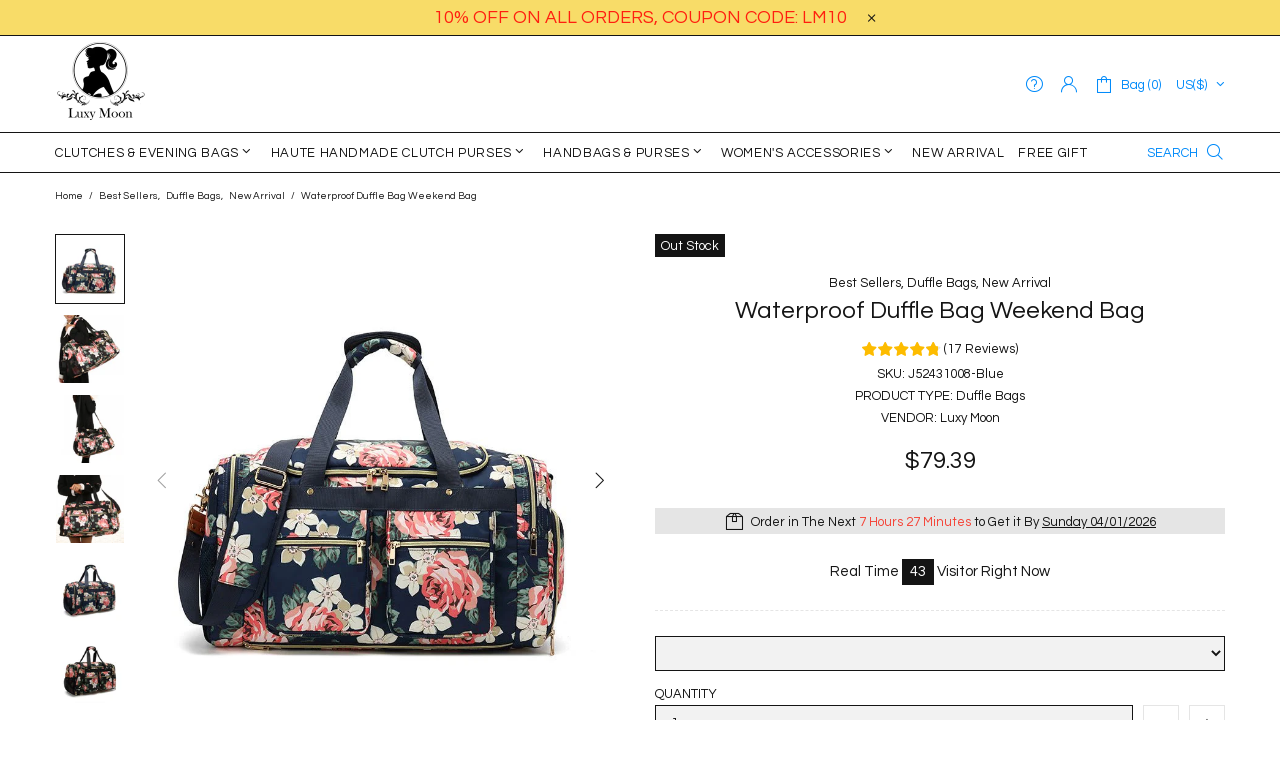

--- FILE ---
content_type: text/html; charset=utf-8
request_url: https://www.luxy-moon.com/products/waterproof-duffle-bag-weekend-bag
body_size: 66524
content:
<!doctype html>
<!--[if IE 9]> <html class="ie9 no-js supports-no-cookies" lang="en"> <![endif]-->
<!--[if (gt IE 9)|!(IE)]><!--> <html class="no-js supports-no-cookies" lang="en"> <!--<![endif]-->
<head>
  <!-- Pinterest Tag -->
<script>
!function(e){if(!window.pintrk){window.pintrk = function () {
window.pintrk.queue.push(Array.prototype.slice.call(arguments))};var
  n=window.pintrk;n.queue=[],n.version="3.0";var
  t=document.createElement("script");t.async=!0,t.src=e;var
  r=document.getElementsByTagName("script")[0];
  r.parentNode.insertBefore(t,r)}}("https://s.pinimg.com/ct/core.js");
pintrk('load', '2612673410430', {em: '<user_email_address>'});
pintrk('page');
</script>
<noscript>
<img height="1" width="1" style="display:none;" alt=""
  src="https://ct.pinterest.com/v3/?event=init&tid=2612673410430&pd[em]=<hashed_email_address>&noscript=1" />
</noscript>
<!-- end Pinterest Tag -->
  
<!-- Google tag (gtag.js) -->
<script async src="https://www.googletagmanager.com/gtag/js?id=G-4297H9FWJM"></script>
<script>
  window.dataLayer = window.dataLayer || [];
  function gtag(){dataLayer.push(arguments);}
  gtag('js', new Date());

  gtag('config', 'G-4297H9FWJM');
</script>


<!-- place in Online store -> Action -> Edit code -> theme.liquid  -->
<!-- Google tag (gtag.js) -->
<script async src="https://www.googletagmanager.com/gtag/js?id=G-4297H9FWJM"></script>
<script>
    window.dataLayer = window.dataLayer || [];
    function gtag() { dataLayer.push(arguments); }

    gtag('js', new Date());
    gtag('config', 'G-4297H9FWJM');
</script>

<script>
    (function () {
        const setup_init_code = function (ev) {
            window.removeEventListener('load', setup_init_code);

            // GTM GA4 Ecommerce [ begin_checkout, view_item, add_to_cart ]
            const CURRENCY = 'USD';
            const GA4_Ids = dataLayer.filter(function (x) { return x.length < 2 ? false : x[0] === 'config' && x[1].startsWith('G-'); }).map(function (x) { return x[1]; });

            // view product
            if (location.pathname.startsWith('/products/') === true
                || location.pathname.startsWith('/collections/') === true) {
                gtag('event', 'view_item', {
                    send_to: 'G-4297H9FWJM',
                    currency: CURRENCY,
                    items: [
                        {
                            item_id: '4798296359017',
                            item_name: 'Waterproof Duffle Bag Weekend Bag',
                            price: parseFloat('79.39'),
                            item_category: 'J52431008-Blue',
                        }
                    ]
                });
            }

            // add to cart (product view)
            document.querySelectorAll('[name=add] , #addtocart_button').forEach(function (x) {
                x.addEventListener('click', function (e) {
                    let item = {
                        item_id: '4798296359017',
                        item_name: 'Waterproof Duffle Bag Weekend Bag',
                        price: parseFloat('79.39'),
                        quantity: document.querySelector('input[name=quantity]')?.value ?? 1,
                        item_category: 'J52431008-Blue',
                    };
                    console.warn(item);

                    gtag('event', 'add_to_cart', {
                        send_to: 'G-4297H9FWJM',
                        currency: CURRENCY,
                        items: [item]
                    });
                });
            });

            // begin checkout
            const handle_begin_checkout = function () {
                let items = [
                    //
                ];
                console.table(items);

                // prevent re-sending begin checkout for the same cart items
                let cartItems = JSON.stringify(items);
                if (cartItems === sessionStorage['ga4.begin_checkout.items'])
                    throw new Error('the same begin_checkout already trigger once previously');

                gtag('event', 'begin_checkout', {
                    send_to: 'G-4297H9FWJM',
                    currency: CURRENCY,
                    value: Math.round(
                        items.map(function (x) { return x.quantity * x.price; })
                            .reduce(function (p, x) { return p + x; })
                        * 100) / 100,
                    items: items
                });

                // to avoid duplicate begin checkout when refreshing page
                sessionStorage['ga4.begin_checkout.items'] = cartItems;
            }
            document.addEventListener('click', function (e) {
                const Elem = e.target.closest('[name=checkout] , .btn-checkout');
                if (Elem === null) return;

                handle_begin_checkout();
            });
            if (location.pathname.startsWith('/cart') === true) {
                handle_begin_checkout();
            }

            // begin_checkout (product view - direct purchase)
            document.addEventListener('click', function (e) {
                const Elem = e.target.closest('.shopify-payment-button__button');
                if (Elem === null) return;

                let item = {
                    item_id: '4798296359017',
                    item_name: 'Waterproof Duffle Bag Weekend Bag',
                    price: parseFloat('79.39'),
                    quantity: document.querySelector('input[name=quantity]')?.value ?? 1,
                    item_category: 'J52431008-Blue',
                };
                console.warn(item);

                // prevent re-sending begin checkout for the same cart items
                let cartItems = JSON.stringify([item]);
                if (cartItems === sessionStorage['ga4.begin_checkout.items'])
                    throw new Error('the same begin_checkout already trigger once previously');

                gtag('event', 'begin_checkout', {
                    send_to: 'G-4297H9FWJM',
                    currency: CURRENCY,
                    value: item.price,
                    items: [item]
                });
                // to avoid duplicate begin checkout when refreshing page
                sessionStorage['ga4.begin_checkout.items'] = cartItems;
            });

        };
        window.addEventListener('DOMContentLoaded', setup_init_code);
        window.addEventListener('load', setup_init_code);
    })();
</script>


  
	<!-- Added by AVADA SEO Suite -->
	


	<!-- /Added by AVADA SEO Suite -->
  
  <script>
  window.addEventListener('DOMContentLoaded', function(event){
    document.querySelectorAll("[name='add']").forEach(function(e){
      e.addEventListener('click', function()
      {
        ga('send', 'event', {
                  eventCategory: 'cart',
                    eventAction: 'click' 
                  });
});
      });
    });
  </script><!--Content in content_for_header -->
<!--LayoutHub-Embed--><link rel="stylesheet" href="https://fonts.googleapis.com/css?family=Poppins:100,200,300,400,500,600,700,800,900" /><link rel="stylesheet" type="text/css" href="[data-uri]" media="all"><!--/LayoutHub-Embed--><!-- ROIHunterEasy HeadSnippet start -->

    <!-- RHEasy Global Site Tag (gtag.js) - Google AdWords: 865534939 --><script async src="https://www.googletagmanager.com/gtag/js?id=AW-865534939"></script><script>
  window.dataLayer = window.dataLayer || [];
  function gtag(){dataLayer.push(arguments);}
  gtag('js', new Date());

  gtag('config', 'AW-865534939');
</script>

    <script type="text/javascript">
        (function() {

            var remarketingType = 'OTHER';

             // if current page is NOT cart page
            var cartPageActive = false; // unset cart page flag
            

             // if current page is product page
            var productPageActive = true; // set product page flag

            // purpose of this object is already described above
            var facebookEventParams = {
                value: '79.39',
                content_name: 'Waterproof Duffle Bag Weekend Bag',
                content_type: 'product',
                currency: 'USD',
                owner: 'rh_easy',
                content_ids: [ 'shopify_4798296359017_32823106076777' ]
        };

            var prodId = 'shopify_4798296359017_32823106076777';
            var prodTotalValue = 79.39;
            // same as facebookEventParams but for google
            if (remarketingType == 'OTHER') {
                var googleTagParams = {
                    dynx_itemid: prodId,
                    dynx_pagetype: 'offerdetail',
                    dynx_totalvalue: prodTotalValue
                };
            } else {
                var googleTagParams = { // same iteration logic as in itemsCart but for google we need product ids only
                    ecomm_prodid: prodId,
                    ecomm_pagetype: 'product',
                    ecomm_totalvalue: prodTotalValue
                };
            }

            

            
            var collectionPageActive = false;
            

            
            var mainPageActive = false;
            

            var cartPage = {
                active: cartPageActive, // flag true/false
                // if facebookEventParams is undefined set facebookEventParams = null
                facebookEventParams: typeof facebookEventParams !== 'undefined' ? facebookEventParams : null,
                googleTagParams: typeof googleTagParams !== 'undefined' ? googleTagParams : null
            };

            var productPage = {
                active: productPageActive, // flag true/false
                facebookEventParams: typeof facebookEventParams !== 'undefined' ? facebookEventParams : null,
                googleTagParams: typeof googleTagParams !== 'undefined' ? googleTagParams : null
            };

            var collectionPage = {
                active: collectionPageActive, // flag true/false
                facebookEventParams: null,
                googleTagParams: typeof googleTagParams !== 'undefined' ? googleTagParams : null
            };

            var mainPage = {
                active: mainPageActive,
                facebookEventParams: null,
                googleTagParams: typeof googleTagParams !== 'undefined' ? googleTagParams : null
            };

            // here we initialize our global object which contains all necessary information for
            // our all scripts which fired some google or facebook analytic events etc.
            // we should use some unique name to identify this object to avoid names conflict
            // relative to other global objects
            var hash = 'ROIHunterEasy_5a83c915b9f3150f071dd42973557062ac2f30b295a5b6393544410da07ecb27';
            window[hash] = {
                cartPage: cartPage,
                productPage: productPage,
                collectionPage: collectionPage,
                mainPage: mainPage,
                remarketingType: remarketingType
            };

            // begin: initialize our rheasy_fbq object for facebook tracking
            window[hash].rheasy_fbq = function() {
                if (arguments.length === 0) {
                    return;
                }

                var pixelId, trackType, contentObj;     //get parameters:

                if (typeof arguments[0] === 'string') pixelId = arguments[0];       //param string PIXEL ID
                if (typeof arguments[1] === 'string') trackType = arguments[1];     //param string TRACK TYPE (PageView, Purchase)
                if (typeof arguments[2] === 'object') contentObj = arguments[2];    //param object (may be null):
                                                                                    //    {value : subtotal_price,
                                                                                    //     content_type : some_string,
                                                                                    //     currency : shop_curency,
                                                                                    //     contents : [{id, quantity, item_price}, ...] instance of array
                                                                                    //    }

                var argumentsAreValid = typeof pixelId === 'string' && pixelId.replace(/\s+/gi, '') !== '' &&
                    typeof trackType === 'string' && trackType.replace(/\s+/gi, '') !== '';

                if (!argumentsAreValid) {
                    console.error('RH PIXEL - INVALID ARGUMENTS');
                    return;
                }

                var params = [];
                params.push('id=' + encodeURIComponent(pixelId));
                switch (trackType) {
                    case 'PageView':
                    case 'ViewContent':
                    case 'Search':
                    case 'AddToCart':
                    case 'InitiateCheckout':
                    case 'AddPaymentInfo':
                    case 'Lead':
                    case 'CompleteRegistration':
                    case 'Purchase':
                    case 'AddToWishlist':
                        params.push('ev=' + encodeURIComponent(trackType));
                        break;
                    default:
                        console.error('RH PIXEL - BAD TRACKTYPE');
                        return;
                }

                params.push('dl=' + encodeURIComponent(document.location.href));
                if (document.referrer) params.push('rl=' + encodeURIComponent(document.referrer));
                params.push('if=false');
                params.push('ts=' + new Date().getTime());

                /* Custom parameters to string */
                if (typeof contentObj === 'object') {                                               //`contents : [{id, quantity, item_price}, ...]` to string
                    for (var u in contentObj) {
                        if (typeof contentObj[u] === 'object' && contentObj[u] instanceof Array) {  // `[{id, quantity, item_price}, ...]` to string
                            if (contentObj[u].length > 0) {
                                for (var y = 0; y < contentObj[u].length; y++) {
                                    if (typeof contentObj[u][y] === 'object') {                     // `{id, quantity, item_price}` to string
                                        contentObj[u][y] = JSON.stringify(contentObj[u][y]);
                                    }
                                    contentObj[u][y] = (contentObj[u][y] + '')  //JSON to string
                                        .replace(/^\s+|\s+$/gi, '')             //delete white characterts from begin on end of the string
                                        .replace(/\s+/gi, ' ')                  //replace white characters inside string to ' '
                                }
                                params.push('cd[' + u + ']=' + encodeURIComponent(contentObj[u].join(',')   //create JSON array - [param1,param2,param3]
                                    .replace(/^/gi, '[')
                                    .replace(/$/gi, ']')))
                            }
                        } else if (typeof contentObj[u] === 'string') {
                            params.push('cd[' + u + ']=' + encodeURIComponent(contentObj[u]));
                        }
                    }
                }

                var imgId = new Date().getTime();
                var img = document.createElement('img');
                img.id = 'fb_' + imgId, img.src = 'https://www.facebook.com/tr/?' + params.join('&'), img.width = 1, img.height = 1, img.style = 'display:none;';
                document.head.appendChild(img);
                window.setTimeout(function() { var t = document.getElementById('fb_' + imgId);
                    t.parentElement.removeChild(t); }, 1000);

            };
            // end of: initializing rheasy_fbq object
        })();
    </script><!-- ROIHunterEasy HeadSnippet end -->

<script>(function(w,d,t,r,u){var f,n,i;w[u]=w[u]||[],f=function(){var o={ti:"17521497"};o.q=w[u],w[u]=new UET(o),w[u].push("pageLoad")},n=d.createElement(t),n.src=r,n.async=1,n.onload=n.onreadystatechange=function(){var s=this.readyState;s&&s!=="loaded"&&s!=="complete"||(f(),n.onload=n.onreadystatechange=null)},i=d.getElementsByTagName(t)[0],i.parentNode.insertBefore(n,i)})(window,document,"script","//bat.bing.com/bat.js","uetq");</script>
 
  <!--当页面是首页时-->

 
<script>
 
window.uetq = window.uetq || [];
 
window.uetq.push('event', 'view_item_page', { 'ecomm_prodid': '4798296359017', 'ecomm_pagetype': 'product'});
 
</script>
 
<!--当页面是购物车页时-->

  
  
  
  <!-- Google Ads Remarketing Tag By FeedArmy Version 2.13 START -->
<!-- FeedArmy tutorial found at https://feedarmy.com/adding-google-adwords-remarketing-tag-to-shopify/ -->

<!-- CODE SETTINGS START -->
<!-- CODE SETTINGS START -->

<!-- Please add your Google Ads Audience Source Tag ID -->


<!-- Please add your alpha2 code, you can find it here: https://help.shopify.com/en/api/custom-storefronts/storefront-api/reference/enum/countrycode -->


<!-- if you have prices such as 1,000.00 set below to true, if you have prices such as 1.000,00 set below to false -->


<!-- set your product id values are default, product_id, parent_id, sku-->


<!-- CODE SETTINGS END -->
<!-- CODE SETTINGS END -->

<!-- ==================================== -->
<!-- DO NOT EDIT ANYTHING BELOW THIS LINE -->
<!-- Global site tag (gtag.js) - Ads. -->
<script async src="https://www.googletagmanager.com/gtag/js?id=AW-865534939"></script>
<script>
  window.dataLayer = window.dataLayer || [];
  function gtag(){dataLayer.push(arguments);}
  gtag('js', new Date());
  gtag('config', 'AW-865534939');
</script>
<!-- Global site tag (gtag.js) - Ads. -->



<script>
  gtag('event', 'view_item', {
    'send_to': 'AW-865534939',
	'value': 79.39,
	
    'items': [{
		
			'id': 'shopify_US_4798296359017_32823106076777',
		
      'google_business_vertical': 'retail'
    }]
	
  });
</script>
<!-- Google Ads Remarketing Tag By FeedArmy Version 2.13 END -->
  
  
  <meta name="yandex-verification" content="e8fef3e1959ba3b2" />
  <meta name="p:domain_verify" content="feaa2e6909c9c7a85befa415c4ae613f"/>
  <meta name="msvalidate.01" content="BFD0679AFD54482EF353B3A36A34C782" />
  <meta name="google-site-verification" content="Ho3NuKkV3YCu-HpgUtmDc6Yjdq8KndNm6IMCHlk_9xk" />


  <script type="text/javascript">
    (function(c,l,a,r,i,t,y){
        c[a]=c[a]||function(){(c[a].q=c[a].q||[]).push(arguments)};
        t=l.createElement(r);t.async=1;t.src="https://www.clarity.ms/tag/"+i;
        y=l.getElementsByTagName(r)[0];y.parentNode.insertBefore(t,y);
    })(window, document, "clarity", "script", "a52y96jlxv");
</script>
  
  
  
  
  
  
  <meta charset="utf-8">
<meta http-equiv="X-UA-Compatible" content="IE=edge">
<meta name="viewport" content="width=device-width, initial-scale=1, shrink-to-fit=no">
<meta name="theme-color" content="#141414">
<link rel="canonical" href="https://www.luxy-moon.com/products/waterproof-duffle-bag-weekend-bag">


    <link rel="shortcut icon" href="//www.luxy-moon.com/cdn/shop/files/Luxy_Moon_Logo_PNG_500_32x32.png?v=1614310729" type="image/png">

<title>Waterproof Duffle Bag - Floral, Durable, Beautiful, Buy Now
&ndash; Luxy Moon 
</title>


    <meta name="description" content="This sturdy duffel bag is perfect for short weekend outings and weekend trips. The spacious interior can accommodate all your equipment, very practical.">



<meta property="og:site_name" content="Luxy Moon ">
<meta property="og:url" content="https://www.luxy-moon.com/products/waterproof-duffle-bag-weekend-bag">
<meta property="og:title" content="Waterproof Duffle Bag Weekend Bag">
<meta property="og:type" content="product">
<meta property="og:description" content="This sturdy duffel bag is perfect for short weekend outings and weekend trips. The spacious interior can accommodate all your equipment, very practical."><meta property="og:price:amount" content="79.39">
  <meta property="og:price:currency" content="USD"><meta property="og:image" content="http://www.luxy-moon.com/cdn/shop/products/Waterproof_Duffle_Weekend_Bag_1_1024x1024.jpg?v=1657073446"><meta property="og:image" content="http://www.luxy-moon.com/cdn/shop/products/Waterproof_Duffle_Weekend_Bag_3_1024x1024.jpg?v=1657073446"><meta property="og:image" content="http://www.luxy-moon.com/cdn/shop/products/Waterproof_Duffle_Weekend_Bag_8_1024x1024.jpg?v=1657073446">
<meta property="og:image:secure_url" content="https://www.luxy-moon.com/cdn/shop/products/Waterproof_Duffle_Weekend_Bag_1_1024x1024.jpg?v=1657073446"><meta property="og:image:secure_url" content="https://www.luxy-moon.com/cdn/shop/products/Waterproof_Duffle_Weekend_Bag_3_1024x1024.jpg?v=1657073446"><meta property="og:image:secure_url" content="https://www.luxy-moon.com/cdn/shop/products/Waterproof_Duffle_Weekend_Bag_8_1024x1024.jpg?v=1657073446">

<meta name="twitter:site" content="@">
<meta name="twitter:card" content="summary_large_image">
<meta name="twitter:title" content="Waterproof Duffle Bag Weekend Bag">
<meta name="twitter:description" content="This sturdy duffel bag is perfect for short weekend outings and weekend trips. The spacious interior can accommodate all your equipment, very practical.">

<link href="https://fonts.googleapis.com/css?family=Questrial&amp;display=swap" rel="stylesheet" type="text/css" media="all" />
<link href="//www.luxy-moon.com/cdn/shop/t/18/assets/style.css?v=159278737770796608451571649142" rel="stylesheet" type="text/css" media="all" />
    <link href="//www.luxy-moon.com/cdn/shop/t/18/assets/theme.scss.css?v=183600653235512989781628046380" rel="stylesheet" type="text/css" media="all" />
<script>
    window.page = {
        default: {}
    };
</script>
  <script>window.performance && window.performance.mark && window.performance.mark('shopify.content_for_header.start');</script><meta id="shopify-digital-wallet" name="shopify-digital-wallet" content="/15578483/digital_wallets/dialog">
<link rel="alternate" hreflang="x-default" href="https://www.luxy-moon.com/products/waterproof-duffle-bag-weekend-bag">
<link rel="alternate" hreflang="fr" href="https://www.luxy-moon.com/fr/products/waterproof-duffle-bag-weekend-bag">
<link rel="alternate" hreflang="de" href="https://www.luxy-moon.com/de/products/waterproof-duffle-bag-weekend-bag">
<link rel="alternate" type="application/json+oembed" href="https://www.luxy-moon.com/products/waterproof-duffle-bag-weekend-bag.oembed">
<script async="async" src="/checkouts/internal/preloads.js?locale=en-US"></script>
<script id="shopify-features" type="application/json">{"accessToken":"8c0132a933ef6af6caea2342323639b8","betas":["rich-media-storefront-analytics"],"domain":"www.luxy-moon.com","predictiveSearch":true,"shopId":15578483,"locale":"en"}</script>
<script>var Shopify = Shopify || {};
Shopify.shop = "scione-online-fashion-store.myshopify.com";
Shopify.locale = "en";
Shopify.currency = {"active":"USD","rate":"1.0"};
Shopify.country = "US";
Shopify.theme = {"name":"luxy moon-GA4 代码安装","id":47216197737,"schema_name":"Shella","schema_version":"1.0.8","theme_store_id":null,"role":"main"};
Shopify.theme.handle = "null";
Shopify.theme.style = {"id":null,"handle":null};
Shopify.cdnHost = "www.luxy-moon.com/cdn";
Shopify.routes = Shopify.routes || {};
Shopify.routes.root = "/";</script>
<script type="module">!function(o){(o.Shopify=o.Shopify||{}).modules=!0}(window);</script>
<script>!function(o){function n(){var o=[];function n(){o.push(Array.prototype.slice.apply(arguments))}return n.q=o,n}var t=o.Shopify=o.Shopify||{};t.loadFeatures=n(),t.autoloadFeatures=n()}(window);</script>
<script id="shop-js-analytics" type="application/json">{"pageType":"product"}</script>
<script defer="defer" async type="module" src="//www.luxy-moon.com/cdn/shopifycloud/shop-js/modules/v2/client.init-shop-cart-sync_DtuiiIyl.en.esm.js"></script>
<script defer="defer" async type="module" src="//www.luxy-moon.com/cdn/shopifycloud/shop-js/modules/v2/chunk.common_CUHEfi5Q.esm.js"></script>
<script type="module">
  await import("//www.luxy-moon.com/cdn/shopifycloud/shop-js/modules/v2/client.init-shop-cart-sync_DtuiiIyl.en.esm.js");
await import("//www.luxy-moon.com/cdn/shopifycloud/shop-js/modules/v2/chunk.common_CUHEfi5Q.esm.js");

  window.Shopify.SignInWithShop?.initShopCartSync?.({"fedCMEnabled":true,"windoidEnabled":true});

</script>
<script>(function() {
  var isLoaded = false;
  function asyncLoad() {
    if (isLoaded) return;
    isLoaded = true;
    var urls = ["https:\/\/ecommplugins-scripts.trustpilot.com\/v2.1\/js\/header.min.js?settings=eyJrZXkiOiJTcTZaMTU1UEFlaWMwWEZWIiwicyI6InNrdSJ9\u0026shop=scione-online-fashion-store.myshopify.com","https:\/\/ecommplugins-trustboxsettings.trustpilot.com\/scione-online-fashion-store.myshopify.com.js?settings=1654676132559\u0026shop=scione-online-fashion-store.myshopify.com","https:\/\/app.avada.io\/avada-sdk.min.js?shop=scione-online-fashion-store.myshopify.com","https:\/\/cdn2.ryviu.com\/v\/static\/js\/app.js?n=1\u0026shop=scione-online-fashion-store.myshopify.com"];
    for (var i = 0; i < urls.length; i++) {
      var s = document.createElement('script');
      s.type = 'text/javascript';
      s.async = true;
      s.src = urls[i];
      var x = document.getElementsByTagName('script')[0];
      x.parentNode.insertBefore(s, x);
    }
  };
  if(window.attachEvent) {
    window.attachEvent('onload', asyncLoad);
  } else {
    window.addEventListener('load', asyncLoad, false);
  }
})();</script>
<script id="__st">var __st={"a":15578483,"offset":-28800,"reqid":"3f2b4a72-3a25-42a7-8035-d34e46d9f6f3-1767457762","pageurl":"www.luxy-moon.com\/products\/waterproof-duffle-bag-weekend-bag","u":"104edc00d58c","p":"product","rtyp":"product","rid":4798296359017};</script>
<script>window.ShopifyPaypalV4VisibilityTracking = true;</script>
<script id="captcha-bootstrap">!function(){'use strict';const t='contact',e='account',n='new_comment',o=[[t,t],['blogs',n],['comments',n],[t,'customer']],c=[[e,'customer_login'],[e,'guest_login'],[e,'recover_customer_password'],[e,'create_customer']],r=t=>t.map((([t,e])=>`form[action*='/${t}']:not([data-nocaptcha='true']) input[name='form_type'][value='${e}']`)).join(','),a=t=>()=>t?[...document.querySelectorAll(t)].map((t=>t.form)):[];function s(){const t=[...o],e=r(t);return a(e)}const i='password',u='form_key',d=['recaptcha-v3-token','g-recaptcha-response','h-captcha-response',i],f=()=>{try{return window.sessionStorage}catch{return}},m='__shopify_v',_=t=>t.elements[u];function p(t,e,n=!1){try{const o=window.sessionStorage,c=JSON.parse(o.getItem(e)),{data:r}=function(t){const{data:e,action:n}=t;return t[m]||n?{data:e,action:n}:{data:t,action:n}}(c);for(const[e,n]of Object.entries(r))t.elements[e]&&(t.elements[e].value=n);n&&o.removeItem(e)}catch(o){console.error('form repopulation failed',{error:o})}}const l='form_type',E='cptcha';function T(t){t.dataset[E]=!0}const w=window,h=w.document,L='Shopify',v='ce_forms',y='captcha';let A=!1;((t,e)=>{const n=(g='f06e6c50-85a8-45c8-87d0-21a2b65856fe',I='https://cdn.shopify.com/shopifycloud/storefront-forms-hcaptcha/ce_storefront_forms_captcha_hcaptcha.v1.5.2.iife.js',D={infoText:'Protected by hCaptcha',privacyText:'Privacy',termsText:'Terms'},(t,e,n)=>{const o=w[L][v],c=o.bindForm;if(c)return c(t,g,e,D).then(n);var r;o.q.push([[t,g,e,D],n]),r=I,A||(h.body.append(Object.assign(h.createElement('script'),{id:'captcha-provider',async:!0,src:r})),A=!0)});var g,I,D;w[L]=w[L]||{},w[L][v]=w[L][v]||{},w[L][v].q=[],w[L][y]=w[L][y]||{},w[L][y].protect=function(t,e){n(t,void 0,e),T(t)},Object.freeze(w[L][y]),function(t,e,n,w,h,L){const[v,y,A,g]=function(t,e,n){const i=e?o:[],u=t?c:[],d=[...i,...u],f=r(d),m=r(i),_=r(d.filter((([t,e])=>n.includes(e))));return[a(f),a(m),a(_),s()]}(w,h,L),I=t=>{const e=t.target;return e instanceof HTMLFormElement?e:e&&e.form},D=t=>v().includes(t);t.addEventListener('submit',(t=>{const e=I(t);if(!e)return;const n=D(e)&&!e.dataset.hcaptchaBound&&!e.dataset.recaptchaBound,o=_(e),c=g().includes(e)&&(!o||!o.value);(n||c)&&t.preventDefault(),c&&!n&&(function(t){try{if(!f())return;!function(t){const e=f();if(!e)return;const n=_(t);if(!n)return;const o=n.value;o&&e.removeItem(o)}(t);const e=Array.from(Array(32),(()=>Math.random().toString(36)[2])).join('');!function(t,e){_(t)||t.append(Object.assign(document.createElement('input'),{type:'hidden',name:u})),t.elements[u].value=e}(t,e),function(t,e){const n=f();if(!n)return;const o=[...t.querySelectorAll(`input[type='${i}']`)].map((({name:t})=>t)),c=[...d,...o],r={};for(const[a,s]of new FormData(t).entries())c.includes(a)||(r[a]=s);n.setItem(e,JSON.stringify({[m]:1,action:t.action,data:r}))}(t,e)}catch(e){console.error('failed to persist form',e)}}(e),e.submit())}));const S=(t,e)=>{t&&!t.dataset[E]&&(n(t,e.some((e=>e===t))),T(t))};for(const o of['focusin','change'])t.addEventListener(o,(t=>{const e=I(t);D(e)&&S(e,y())}));const B=e.get('form_key'),M=e.get(l),P=B&&M;t.addEventListener('DOMContentLoaded',(()=>{const t=y();if(P)for(const e of t)e.elements[l].value===M&&p(e,B);[...new Set([...A(),...v().filter((t=>'true'===t.dataset.shopifyCaptcha))])].forEach((e=>S(e,t)))}))}(h,new URLSearchParams(w.location.search),n,t,e,['guest_login'])})(!1,!0)}();</script>
<script integrity="sha256-4kQ18oKyAcykRKYeNunJcIwy7WH5gtpwJnB7kiuLZ1E=" data-source-attribution="shopify.loadfeatures" defer="defer" src="//www.luxy-moon.com/cdn/shopifycloud/storefront/assets/storefront/load_feature-a0a9edcb.js" crossorigin="anonymous"></script>
<script data-source-attribution="shopify.dynamic_checkout.dynamic.init">var Shopify=Shopify||{};Shopify.PaymentButton=Shopify.PaymentButton||{isStorefrontPortableWallets:!0,init:function(){window.Shopify.PaymentButton.init=function(){};var t=document.createElement("script");t.src="https://www.luxy-moon.com/cdn/shopifycloud/portable-wallets/latest/portable-wallets.en.js",t.type="module",document.head.appendChild(t)}};
</script>
<script data-source-attribution="shopify.dynamic_checkout.buyer_consent">
  function portableWalletsHideBuyerConsent(e){var t=document.getElementById("shopify-buyer-consent"),n=document.getElementById("shopify-subscription-policy-button");t&&n&&(t.classList.add("hidden"),t.setAttribute("aria-hidden","true"),n.removeEventListener("click",e))}function portableWalletsShowBuyerConsent(e){var t=document.getElementById("shopify-buyer-consent"),n=document.getElementById("shopify-subscription-policy-button");t&&n&&(t.classList.remove("hidden"),t.removeAttribute("aria-hidden"),n.addEventListener("click",e))}window.Shopify?.PaymentButton&&(window.Shopify.PaymentButton.hideBuyerConsent=portableWalletsHideBuyerConsent,window.Shopify.PaymentButton.showBuyerConsent=portableWalletsShowBuyerConsent);
</script>
<script>
  function portableWalletsCleanup(e){e&&e.src&&console.error("Failed to load portable wallets script "+e.src);var t=document.querySelectorAll("shopify-accelerated-checkout .shopify-payment-button__skeleton, shopify-accelerated-checkout-cart .wallet-cart-button__skeleton"),e=document.getElementById("shopify-buyer-consent");for(let e=0;e<t.length;e++)t[e].remove();e&&e.remove()}function portableWalletsNotLoadedAsModule(e){e instanceof ErrorEvent&&"string"==typeof e.message&&e.message.includes("import.meta")&&"string"==typeof e.filename&&e.filename.includes("portable-wallets")&&(window.removeEventListener("error",portableWalletsNotLoadedAsModule),window.Shopify.PaymentButton.failedToLoad=e,"loading"===document.readyState?document.addEventListener("DOMContentLoaded",window.Shopify.PaymentButton.init):window.Shopify.PaymentButton.init())}window.addEventListener("error",portableWalletsNotLoadedAsModule);
</script>

<script type="module" src="https://www.luxy-moon.com/cdn/shopifycloud/portable-wallets/latest/portable-wallets.en.js" onError="portableWalletsCleanup(this)" crossorigin="anonymous"></script>
<script nomodule>
  document.addEventListener("DOMContentLoaded", portableWalletsCleanup);
</script>

<link id="shopify-accelerated-checkout-styles" rel="stylesheet" media="screen" href="https://www.luxy-moon.com/cdn/shopifycloud/portable-wallets/latest/accelerated-checkout-backwards-compat.css" crossorigin="anonymous">
<style id="shopify-accelerated-checkout-cart">
        #shopify-buyer-consent {
  margin-top: 1em;
  display: inline-block;
  width: 100%;
}

#shopify-buyer-consent.hidden {
  display: none;
}

#shopify-subscription-policy-button {
  background: none;
  border: none;
  padding: 0;
  text-decoration: underline;
  font-size: inherit;
  cursor: pointer;
}

#shopify-subscription-policy-button::before {
  box-shadow: none;
}

      </style>

<script>window.performance && window.performance.mark && window.performance.mark('shopify.content_for_header.end');</script>
 <!--LHREPLACED--><div id="shopify-section-global-settings" class="shopify-section"><style type="text/css">.product-options__section[data-property="color"] [data-value="lake-blue"],
                .collection-filters[data-property="color"] [data-value="lake-blue"] {background-color: #81dde6 !important;}
                .product-options__section[data-property="color"] [data-value="lake-blue"][data-was-processed],
                .collection-filters[data-property="color"] [data-value="lake-blue"][data-was-processed] {}.product-options__section[data-property="color"] [data-value="wine-red"],
                .collection-filters[data-property="color"] [data-value="wine-red"] {background-color: #d21e1e !important;}
                .product-options__section[data-property="color"] [data-value="wine-red"][data-was-processed],
                .collection-filters[data-property="color"] [data-value="wine-red"][data-was-processed] {}.product-options__section[data-property="color"] [data-value="brown"],
                .collection-filters[data-property="color"] [data-value="brown"] {background-color: #d07436 !important;}
                .product-options__section[data-property="color"] [data-value="brown"][data-was-processed],
                .collection-filters[data-property="color"] [data-value="brown"][data-was-processed] {}.product-options__section[data-property="color"] [data-value="army-green"],
                .collection-filters[data-property="color"] [data-value="army-green"] {background-color: #317064 !important;}
                .product-options__section[data-property="color"] [data-value="army-green"][data-was-processed],
                .collection-filters[data-property="color"] [data-value="army-green"][data-was-processed] {}.product-options__section[data-property="color"] [data-value="coffee"],
                .collection-filters[data-property="color"] [data-value="coffee"] {background-color: #523737 !important;}
                .product-options__section[data-property="color"] [data-value="coffee"][data-was-processed],
                .collection-filters[data-property="color"] [data-value="coffee"][data-was-processed] {}.product-options__section[data-property="color"] [data-value="apricot"],
                .collection-filters[data-property="color"] [data-value="apricot"] {background-color: #e1a01b !important;}
                .product-options__section[data-property="color"] [data-value="apricot"][data-was-processed],
                .collection-filters[data-property="color"] [data-value="apricot"][data-was-processed] {}.product-options__section[data-property="color"] [data-value="gold"],
                .collection-filters[data-property="color"] [data-value="gold"] {background-color: #f3dd09 !important;}
                .product-options__section[data-property="color"] [data-value="gold"][data-was-processed],
                .collection-filters[data-property="color"] [data-value="gold"][data-was-processed] {}.product-options__section[data-property="color"] [data-value="orange"],
                .collection-filters[data-property="color"] [data-value="orange"] {background-color: #ec561b !important;}
                .product-options__section[data-property="color"] [data-value="orange"][data-was-processed],
                .collection-filters[data-property="color"] [data-value="orange"][data-was-processed] {}.product-options__section[data-property="color"] [data-value="chocolate"],
                .collection-filters[data-property="color"] [data-value="chocolate"] {background-color: #7d6464 !important;}
                .product-options__section[data-property="color"] [data-value="chocolate"][data-was-processed],
                .collection-filters[data-property="color"] [data-value="chocolate"][data-was-processed] {}.product-options__section[data-property="color"] [data-value="khaki"],
                .collection-filters[data-property="color"] [data-value="khaki"] {background-color: #d8c4a2 !important;}
                .product-options__section[data-property="color"] [data-value="khaki"][data-was-processed],
                .collection-filters[data-property="color"] [data-value="khaki"][data-was-processed] {}</style></div>

<!-- RYVIU APP :: Settings global -->	
    <script>
        var ryviu_global_settings = {"en":"{\"review_widget\":{\"star\":1,\"style\":\"style2\",\"title\":false,\"byText\":\"By\",\"ofText\":\"of\",\"tstar1\":\"Terrible\",\"tstar2\":\"Poor\",\"tstar3\":\"Average\",\"tstar4\":\"Good\",\"tstar5\":\"Excellent\",\"average\":\"Average\",\"hasOnly\":\"Has one\",\"nostars\":false,\"nowrite\":false,\"seeLess\":\"See less\",\"seeMore\":\"See more\",\"hideFlag\":true,\"hidedate\":true,\"loadMore\":\"Load more\",\"noavatar\":false,\"noreview\":true,\"order_by\":\"late\",\"showText\":\"Show:\",\"showspam\":true,\"starText\":\"Star\",\"thankYou\":\"Thank you!\",\"clearText\":\"All\",\"clear_all\":\"Clear all\",\"noReviews\":\"No reviews\",\"outofText\":\"out of\",\"random_to\":20,\"replyText\":\"reply\",\"ryplyText\":\"Comments\",\"starStyle\":\"style1\",\"starcolor\":\"#e6e6e6\",\"starsText\":\"Stars\",\"colorTitle\":\"#6c8187\",\"colorWrite\":\"#ffffff\",\"customDate\":\"dd\/MM\/yy\",\"dateSelect\":\"dateDefaut\",\"helpulText\":\"Is this helpful?\",\"latestText\":\"Latest\",\"nolastname\":false,\"oldestText\":\"Oldest\",\"paddingTop\":\"0\",\"reviewText\":\"review\",\"sortbyText\":\"Sort by\",\"titleWrite\":\"Write a review\",\"borderColor\":\"#ffffff\",\"borderStyle\":\"solid\",\"borderWidth\":\"0\",\"colorAvatar\":\"#f8f8f8\",\"filter_list\":\"Filter\",\"firstReview\":\"Write a first review now\",\"paddingLeft\":\"0\",\"random_from\":0,\"repliesText\":\"replies\",\"reviewsText\":\"reviews\",\"showingText\":\"Showing\",\"disableReply\":false,\"filter_photo\":\"With photos\",\"paddingRight\":\"0\",\"payment_type\":\"Monthly\",\"textNotFound\":\"No results found.\",\"textVerified\":\"Verified buyer\",\"colorVerified\":\"#05d92d\",\"disableHelpul\":false,\"disableWidget\":false,\"filter_review\":\"Filter\",\"paddingBottom\":\"0\",\"titleCustomer\":\"Customer Reviews\",\"customerPhotos\":\"Customer Photos\",\"featureSidebar\":true,\"filter_replies\":\"With replies\",\"filter_reviews\":\"all\",\"imagesSortText\":\"Images\",\"setColorAvatar\":false,\"submitDoneText\":\"Your review has been submitted.\",\"backgroundRyviu\":\"transparent\",\"backgroundWrite\":\"rgb(10, 10, 10)\",\"defaultSortText\":\"Default\",\"disablePurchase\":false,\"reviewTotalText\":\"Review\",\"starActiveStyle\":\"style1\",\"starActivecolor\":\"#fdbc00\",\"submitErrorText\":\"Can not send your review.\",\"emptyDescription\":\"There are no reviews.\",\"mostLikeSortText\":\"Most likes\",\"noticeWriteFirst\":\"Be the first to\",\"reviewTotalTexts\":\"Reviews\",\"show_title_customer\":false,\"filter_reviews_local\":\"US\"},\"form\":{\"required\":\"Please enter required fields\",\"addPhotos\":\"Upload Photos\",\"showTitle\":true,\"titleForm\":\"Write a review\",\"titleName\":\"Your Name\",\"acceptFile\":\"Accept .jpg, .png and max 2MB each\",\"colorInput\":\"#464646\",\"colorTitle\":\"#696969\",\"noticeName\":\"Your name is required field\",\"titleEmail\":\"Your Email*\",\"titleReply\":\"Replies\",\"autoPublish\":true,\"buttonReply\":\"Submit\",\"colorNotice\":\"#dd2c00\",\"colorSubmit\":\"#ffffff\",\"noticeEmail\":\"Your email is required and valid email\",\"qualityText\":\"Quality*\",\"titleSubmit\":\"Submit Your Review\",\"titleComment\":\"Comment\",\"titleSubject\":\"Review Title\",\"titleSuccess\":\"Thank you! Your review is submited.\",\"colorStarForm\":\"#ececec\",\"commentButton\":\"Comment\",\"noticeSubject\":\"Title is required field\",\"showtitleForm\":true,\"errorSentReply\":\"Can not send your reply.\",\"titleMessenger\":\"Review Content\",\"noticeMessenger\":\"Your review is required field\",\"placeholderName\":\"Text field name placeholder\",\"productNotFound\":\"Not Found\",\"starActivecolor\":\"#fdbc00\",\"titleReplyWrite\":\"Write a reply\",\"backgroundSubmit\":\"#00aeef\",\"placeholderEmail\":\"Text field email placeholder\",\"buttonCancelReply\":\"Cancel\",\"placeholderSubject\":\"Text field title placeholder\",\"replyIsunderReivew\":\"Your reply is under review.\",\"titleWriteEmailForm\":\"Rating\",\"placeholderMessenger\":\"Text field content placeholder\",\"titleFormReviewEmail\":\"Leave feedback\",\"loadAfterContentLoaded\":true,\"placeholderCommentMessenger\":\"Write something\",\"rating_default\":0},\"questions\":{\"see_all\":\"See all\",\"titleCustomer\":\"Customer Reviews\",\"by_text\":\"Ask by\",\"on_text\":\"about\",\"answer_text\":\"Answer question\",\"no_question\":\"No question\",\"no_searched\":\"No questions found\",\"shop_owner\":\"Shop owner\",\"input_text\":\"Have a question? Search for answers\",\"community_text\":\"Don't see what you're looking for?\",\"ask_community_text\":\"Ask the Community\",\"showing_text\":\"Showing\",\"of_text\":\"of\",\"questions_text\":\"questions\",\"question_text\":\"question\",\"newest_text\":\"Newest\",\"helpful_text\":\"Most Helpful\",\"title_form\":\"Don't see what you're looking for?\",\"des_form\":\"Leave a question ask the help form community!\",\"send_question_success\":\"Your question sent\",\"send_question_error\":\"Your question cannot be sent\",\"name_form\":\"Your Name\",\"placeholderName\":\"John Smith\",\"answered_question_text\":\"answered question\",\"answered_questions_text\":\"answered questions\",\"question_error_fill\":\"Please fill in all fields before submitting your answer.\",\"title_answer_form\":\"Answer the question\",\"send_reply_success\":\"Your answer has been sent to shop owner.\",\"send_reply_error\":\"Your answer can't sent\",\"question_answer_form\":\"Question\",\"answer_form\":\"Your Answer\",\"placeholder_answer_form\":\"Your answer is required\",\"email_form\":\"Your Email\",\"placeholderEmail\":\"example@yourdomain.com\",\"question_form\":\"Your Question\",\"placeholder_question_form\":\"Your question is required\",\"answer_error_fill\":\"Please fill in all fields before submitting your answer.\",\"submit_answer_form\":\"Submit Answer\",\"submit_form\":\"Send a question\",\"totalAnswers\":\"Total\",\"answersText\":\"answers\",\"answerText\":\"answer\",\"voteText\":\"vote\",\"votesText\":\"votes\",\"sort_by\":\"Sort by\",\"no_answer\":\"No answer\"}}","form":{"required":"Please enter required fields","addPhotos":"Upload Photos","showTitle":true,"titleForm":"Write a review","titleName":"Your Name","acceptFile":"Accept .jpg, .png and max 2MB each","colorInput":"#464646","colorTitle":"#696969","noticeName":"Your name is required field","titleEmail":"Your Email*","titleReply":"Replies","autoPublish":true,"buttonReply":"Submit","colorNotice":"#dd2c00","colorSubmit":"#ffffff","noticeEmail":"Your email is required and valid email","qualityText":"Quality*","titleSubmit":"Submit Your Review","titleComment":"Comment","titleSubject":"Review Title","titleSuccess":"Thank you! Your review is submited.","colorStarForm":"#ececec","commentButton":"Comment","noticeSubject":"Title is required field","showtitleForm":true,"errorSentReply":"Can not send your reply.","rating_default":0,"titleMessenger":"Review Content","noticeMessenger":"Your review is required field","placeholderName":"Text field name placeholder","productNotFound":"Not Found","starActivecolor":"#fdbc00","titleReplyWrite":"Write a reply","backgroundSubmit":"#00aeef","placeholderEmail":"Text field email placeholder","buttonCancelReply":"Cancel","placeholderSubject":"Text field title placeholder","replyIsunderReivew":"Your reply is under review.","titleWriteEmailForm":"Rating","placeholderMessenger":"Text field content placeholder","titleFormReviewEmail":"Leave feedback","loadAfterContentLoaded":true,"placeholderCommentMessenger":"Write something"},"questions":{"by_text":"Author","of_text":"of","on_text":"am","des_form":"Ask a question to the community here","name_form":"Your Name","email_form":"Your E-Mail Adresse","input_text":"Have a question? Search for answers","title_form":"No answer found?","answer_form":"Your answers","answer_text":"Answer question","newest_text":"Latest New","notice_form":"Complete before submitting","submit_form":"Send a question","helpful_text":"Most helpful","showing_text":"Show","question_form":"Your question","titleCustomer":"","community_text":"Ask the community here","questions_text":"questions","title_answer_form":"Answer question","ask_community_text":"Ask the community","submit_answer_form":"Send a reply","write_question_text":"Ask a question","question_answer_form":"Question","placeholder_answer_form":"Answer is a required field!","placeholder_question_form":"Question is a required field!"},"targetLang":"en","review_widget":{"star":1,"style":"style2","title":false,"byText":"By","ofText":"of","tstar1":"Terrible","tstar2":"Poor","tstar3":"Average","tstar4":"Good","tstar5":"Excellent","average":"Average","hasOnly":"Has one","nostars":false,"nowrite":false,"seeLess":"See less","seeMore":"See more","hideFlag":true,"hidedate":true,"loadMore":"Load more","noavatar":false,"noreview":true,"order_by":"late","showText":"Show:","showspam":true,"starText":"Star","thankYou":"Thank you!","clearText":"All","clear_all":"Clear all","noReviews":"No reviews","outofText":"out of","random_to":20,"replyText":"reply","ryplyText":"Comments","starStyle":"style1","starcolor":"#e6e6e6","starsText":"Stars","colorTitle":"#6c8187","colorWrite":"#ffffff","customDate":"dd\/MM\/yy","dateSelect":"dateDefaut","helpulText":"Is this helpful?","latestText":"Latest","nolastname":false,"oldestText":"Oldest","paddingTop":0,"reviewText":"review","sortbyText":"Sort by","titleWrite":"Write a review","borderColor":"#ffffff","borderStyle":"solid","borderWidth":0,"colorAvatar":"#f8f8f8","filter_list":"Filter","firstReview":"Write a first review now","paddingLeft":0,"random_from":0,"repliesText":"replies","reviewsText":"reviews","showingText":"Showing","disableReply":false,"filter_photo":"With photos","paddingRight":0,"payment_type":"Monthly","textNotFound":"No results found.","textVerified":"Verified buyer","colorVerified":"#05d92d","disableHelpul":false,"disableWidget":false,"filter_review":"Filter","paddingBottom":0,"titleCustomer":"Customer Reviews","customerPhotos":"Customer Photos","featureSidebar":false,"filter_replies":"With replies","filter_reviews":"all","imagesSortText":"Images","setColorAvatar":false,"submitDoneText":"Your review has been submitted.","backgroundRyviu":"transparent","backgroundWrite":"rgb(10, 10, 10)","defaultSortText":"Default","disablePurchase":false,"reviewTotalText":"Review","starActiveStyle":"style1","starActivecolor":"#fdbc00","submitErrorText":"Can not send your review.","emptyDescription":"There are no reviews.","mostLikeSortText":"Most likes","noticeWriteFirst":"Be the first to","reviewTotalTexts":"Reviews","show_title_customer":false,"filter_reviews_local":"US"},"design_settings":{"date":"d\/M\/yyyy","sort":"late","showing":30,"url_shop":"www.luxy-moon.com","approving":false,"colection":true,"no_number":false,"no_review":true,"defautDate":"d\/M\/yyyy","defaultDate":"dd\/MM\/yy","client_theme":"defaultV1","no_lazy_show":true,"verify_reply":true,"verify_review":true,"reviews_per_page":"10","aimgs":false}};
    </script>
<!-- RYVIU APP -->
<!--AZEXO_Header_Scripts--> <script>
        var azh = {
            shop: 'scione-online-fashion-store.myshopify.com',
            device_prefixes: {"lg":{"label":"Large device","width":false,"height":false,"container":1170,"min":1200},"md":{"label":"Medium device","width":992,"height":false,"container":970,"max":1199,"min":992},"sm":{"label":"Small device","width":768,"height":1150,"container":750,"max":991,"min":768},"xs":{"label":"Extra small device","width":320,"height":750,"max":767}},
        };
        var azexo = {
          purchase_extension: 'Purchase extension',
          strings: {
            addToCart: "{\u0026quot;title\u0026quot;=\u0026gt;\u0026quot;ADD TO CART\u0026quot;, \u0026quot;added\u0026quot;=\u0026gt;\u0026quot;ADDED\u0026quot;, \u0026quot;sold_out\u0026quot;=\u0026gt;\u0026quot;SOLD OUT\u0026quot;}",
            soldOut: "Sold out",
            unavailable: "Unavailable",
            regularPrice: "Regular price",
            sale: "On Sale",
            quantityMinimumMessage: "Quantity must be 1 or more",
            unitPrice: "Unit price",
            unitPriceSeparator: "per",
            oneCartCount: "1 item",
            otherCartCount: "[count] items",
            quantityLabel: "Quantity: [count]"
          },
          moneyFormat: "\u003cspan class=money\u003e${{amount}}\u003c\/span\u003e"
        }
        </script><style>.az-container {
        padding-right: 15px;
        padding-left: 15px;
        margin-left: auto;
        margin-right: auto;
        box-sizing: border-box;
    }
@media (min-width: 768px) {
                    .az-container {
                        max-width: 750px;
                    }
                }
@media (min-width: 992px) {
                    .az-container {
                        max-width: 970px;
                    }
                }
@media (min-width: 1200px) {
                    .az-container {
                        max-width: 1170px;
                    }
                }
</style><link rel="stylesheet" type="text/css" href="//www.luxy-moon.com/cdn/shop/t/18/assets/azexo.css?v=183843085107360330901588917445"><link rel="stylesheet" type="text/css" href="//www.luxy-moon.com/cdn/shop/t/18/assets/azexo-extension-debut.css?v=9815150071453027561588917443"><script>azexo.extensions = [''];</script> <!--End_AZEXO_Header_Scripts--><!--AZEXO_Version_51--><!-- Added by TinyIMG -->
<script type="application/ld+json">{
 "@context": "https://schema.org",
 "@type": "WebSite",
 "name": "Luxy Moon",
 "url": "www.luxy-moon.com","sameAs": ["https://www.pinterest.com/luxymoon/"],"potentialAction": {
      "@type": "SearchAction",
      "target": "https://www.luxy-moon.com/search?q={query}",
      "query-input": "required name=query",
      "url": "https://www.luxy-moon.com"
 }
}
</script>

<script type="application/ld+json">{
 "@context": "https://schema.org",
 "@type": "Store",
 "name":"Luxy Moon",
 "url": "https://www.luxy-moon.com","description": "Luxy Moon's is now your one-stop shop for stylish clutches and evening bags that can be taken from day to night. Luxy Moon's has a selection of day clutches and evening bags that are perfect for any occasion!","image": "https://image-optimizer.salessquad.co.uk/images/json-ld/94391780b06c18fd23c35408c026bff5.png","openingHours":"Mo-Su 00:00-00:00",
"contactPoint": {
       "@type": "ContactPoint",
       "contactType": "customer support","email": "info@luxy-moon.com"}}
 </script>
    
<!-- Added by TinyIMG --><!-- BEGIN app block: shopify://apps/simprosys-google-shopping-feed/blocks/core_settings_block/1f0b859e-9fa6-4007-97e8-4513aff5ff3b --><!-- BEGIN: GSF App Core Tags & Scripts by Simprosys Google Shopping Feed -->

    <!-- BEGIN app snippet: gsf_verification_code -->


    <meta name="p:domain_verify" content="d39365b489111ce34ba7f0d9ff5d35be" />

<!-- END app snippet -->









<!-- END: GSF App Core Tags & Scripts by Simprosys Google Shopping Feed -->
<!-- END app block --><!-- BEGIN app block: shopify://apps/gp-json-ld-schema/blocks/gropulse-rich-snippets/067179e8-363f-48e1-8ee4-5891cda502fa -->

















<script type="application/ld+json" id="gropulse_rich_snippets_product_page" class="gropulse-rich-snippets-schema">
       {
         "@context": "https://schema.org",
         "@type": "Product",
         "category": "Duffle Bags",
         "url": "https:\/\/www.luxy-moon.com\/products\/waterproof-duffle-bag-weekend-bag",
         "description": "This sturdy duffel bag is perfect for short weekend outings and weekend trips. The spacious interior can accommodate all your equipment, very practical.",
         "name": "Waterproof Duffle Bag Weekend Bag",
         "image": [
          "https:\/\/www.luxy-moon.com\/cdn\/shop\/products\/Waterproof_Duffle_Weekend_Bag_1_800x.jpg?v=1657073446"
         ],
         "brand": { "@type": "Brand", "name": "Luxy Moon" },"sku": "J52431008-Blue",
          "mpn": "J52431008-Blue",
"offers": {
          "@type": "Offer",
          "url": "https:\/\/www.luxy-moon.com\/products\/waterproof-duffle-bag-weekend-bag",
          "price": 79.39,
          "priceCurrency": "USD",
          "priceValidUntil": "2027-12-31",
          "availability": "https://schema.org/OutOfStock",
          "itemCondition": "https://schema.org/NewCondition"}


,
        "aggregateRating": {
        "@type": "AggregateRating",
        "description": "ryviu",
        "ratingValue": 4.88,
        "ratingCount": 17
        },
        "review":{
          "@type":"Review",
          "reviewRating":{
              "@type":"Rating",
              "ratingValue":"5",
              "bestRating":"5"
          },
          "author":{
              "@type":"Person",
              "name": "Luxy Moon "
          }
        }}
  </script>

  <script type="application/ld+json" class="gropulse-rich-snippets-schema">
    {
      "@context": "https://schema.org",
      "@type": "BreadcrumbList",
      "name": "Product Breadcrumbs",
      "@id": "https://www.luxy-moon.com/products/waterproof-duffle-bag-weekend-bag#breadcrumbs",    
      "itemListElement": [
        {
          "@type": "ListItem",
          "position": 1,
          "name": "Home",
          "item": "https:\/\/www.luxy-moon.com"
        },{
          "@type": "ListItem",
          "position": 2,
          "name": "Best Sellers",
          "item": "https:\/\/www.luxy-moon.com\/collections\/best-sellers"
        },{
          "@type": "ListItem",
          "position":3,
          "name": "Waterproof Duffle Bag Weekend Bag",
          "item": "https:\/\/www.luxy-moon.com\/products\/waterproof-duffle-bag-weekend-bag"
        }

      ]
    }
  </script>









<!-- END app block --><script src="https://cdn.shopify.com/extensions/c1d2ab69-5567-4a68-8f30-71930c2fda98/forms-2280/assets/shopify-forms-loader.js" type="text/javascript" defer="defer"></script>
<link href="https://monorail-edge.shopifysvc.com" rel="dns-prefetch">
<script>(function(){if ("sendBeacon" in navigator && "performance" in window) {try {var session_token_from_headers = performance.getEntriesByType('navigation')[0].serverTiming.find(x => x.name == '_s').description;} catch {var session_token_from_headers = undefined;}var session_cookie_matches = document.cookie.match(/_shopify_s=([^;]*)/);var session_token_from_cookie = session_cookie_matches && session_cookie_matches.length === 2 ? session_cookie_matches[1] : "";var session_token = session_token_from_headers || session_token_from_cookie || "";function handle_abandonment_event(e) {var entries = performance.getEntries().filter(function(entry) {return /monorail-edge.shopifysvc.com/.test(entry.name);});if (!window.abandonment_tracked && entries.length === 0) {window.abandonment_tracked = true;var currentMs = Date.now();var navigation_start = performance.timing.navigationStart;var payload = {shop_id: 15578483,url: window.location.href,navigation_start,duration: currentMs - navigation_start,session_token,page_type: "product"};window.navigator.sendBeacon("https://monorail-edge.shopifysvc.com/v1/produce", JSON.stringify({schema_id: "online_store_buyer_site_abandonment/1.1",payload: payload,metadata: {event_created_at_ms: currentMs,event_sent_at_ms: currentMs}}));}}window.addEventListener('pagehide', handle_abandonment_event);}}());</script>
<script id="web-pixels-manager-setup">(function e(e,d,r,n,o){if(void 0===o&&(o={}),!Boolean(null===(a=null===(i=window.Shopify)||void 0===i?void 0:i.analytics)||void 0===a?void 0:a.replayQueue)){var i,a;window.Shopify=window.Shopify||{};var t=window.Shopify;t.analytics=t.analytics||{};var s=t.analytics;s.replayQueue=[],s.publish=function(e,d,r){return s.replayQueue.push([e,d,r]),!0};try{self.performance.mark("wpm:start")}catch(e){}var l=function(){var e={modern:/Edge?\/(1{2}[4-9]|1[2-9]\d|[2-9]\d{2}|\d{4,})\.\d+(\.\d+|)|Firefox\/(1{2}[4-9]|1[2-9]\d|[2-9]\d{2}|\d{4,})\.\d+(\.\d+|)|Chrom(ium|e)\/(9{2}|\d{3,})\.\d+(\.\d+|)|(Maci|X1{2}).+ Version\/(15\.\d+|(1[6-9]|[2-9]\d|\d{3,})\.\d+)([,.]\d+|)( \(\w+\)|)( Mobile\/\w+|) Safari\/|Chrome.+OPR\/(9{2}|\d{3,})\.\d+\.\d+|(CPU[ +]OS|iPhone[ +]OS|CPU[ +]iPhone|CPU IPhone OS|CPU iPad OS)[ +]+(15[._]\d+|(1[6-9]|[2-9]\d|\d{3,})[._]\d+)([._]\d+|)|Android:?[ /-](13[3-9]|1[4-9]\d|[2-9]\d{2}|\d{4,})(\.\d+|)(\.\d+|)|Android.+Firefox\/(13[5-9]|1[4-9]\d|[2-9]\d{2}|\d{4,})\.\d+(\.\d+|)|Android.+Chrom(ium|e)\/(13[3-9]|1[4-9]\d|[2-9]\d{2}|\d{4,})\.\d+(\.\d+|)|SamsungBrowser\/([2-9]\d|\d{3,})\.\d+/,legacy:/Edge?\/(1[6-9]|[2-9]\d|\d{3,})\.\d+(\.\d+|)|Firefox\/(5[4-9]|[6-9]\d|\d{3,})\.\d+(\.\d+|)|Chrom(ium|e)\/(5[1-9]|[6-9]\d|\d{3,})\.\d+(\.\d+|)([\d.]+$|.*Safari\/(?![\d.]+ Edge\/[\d.]+$))|(Maci|X1{2}).+ Version\/(10\.\d+|(1[1-9]|[2-9]\d|\d{3,})\.\d+)([,.]\d+|)( \(\w+\)|)( Mobile\/\w+|) Safari\/|Chrome.+OPR\/(3[89]|[4-9]\d|\d{3,})\.\d+\.\d+|(CPU[ +]OS|iPhone[ +]OS|CPU[ +]iPhone|CPU IPhone OS|CPU iPad OS)[ +]+(10[._]\d+|(1[1-9]|[2-9]\d|\d{3,})[._]\d+)([._]\d+|)|Android:?[ /-](13[3-9]|1[4-9]\d|[2-9]\d{2}|\d{4,})(\.\d+|)(\.\d+|)|Mobile Safari.+OPR\/([89]\d|\d{3,})\.\d+\.\d+|Android.+Firefox\/(13[5-9]|1[4-9]\d|[2-9]\d{2}|\d{4,})\.\d+(\.\d+|)|Android.+Chrom(ium|e)\/(13[3-9]|1[4-9]\d|[2-9]\d{2}|\d{4,})\.\d+(\.\d+|)|Android.+(UC? ?Browser|UCWEB|U3)[ /]?(15\.([5-9]|\d{2,})|(1[6-9]|[2-9]\d|\d{3,})\.\d+)\.\d+|SamsungBrowser\/(5\.\d+|([6-9]|\d{2,})\.\d+)|Android.+MQ{2}Browser\/(14(\.(9|\d{2,})|)|(1[5-9]|[2-9]\d|\d{3,})(\.\d+|))(\.\d+|)|K[Aa][Ii]OS\/(3\.\d+|([4-9]|\d{2,})\.\d+)(\.\d+|)/},d=e.modern,r=e.legacy,n=navigator.userAgent;return n.match(d)?"modern":n.match(r)?"legacy":"unknown"}(),u="modern"===l?"modern":"legacy",c=(null!=n?n:{modern:"",legacy:""})[u],f=function(e){return[e.baseUrl,"/wpm","/b",e.hashVersion,"modern"===e.buildTarget?"m":"l",".js"].join("")}({baseUrl:d,hashVersion:r,buildTarget:u}),m=function(e){var d=e.version,r=e.bundleTarget,n=e.surface,o=e.pageUrl,i=e.monorailEndpoint;return{emit:function(e){var a=e.status,t=e.errorMsg,s=(new Date).getTime(),l=JSON.stringify({metadata:{event_sent_at_ms:s},events:[{schema_id:"web_pixels_manager_load/3.1",payload:{version:d,bundle_target:r,page_url:o,status:a,surface:n,error_msg:t},metadata:{event_created_at_ms:s}}]});if(!i)return console&&console.warn&&console.warn("[Web Pixels Manager] No Monorail endpoint provided, skipping logging."),!1;try{return self.navigator.sendBeacon.bind(self.navigator)(i,l)}catch(e){}var u=new XMLHttpRequest;try{return u.open("POST",i,!0),u.setRequestHeader("Content-Type","text/plain"),u.send(l),!0}catch(e){return console&&console.warn&&console.warn("[Web Pixels Manager] Got an unhandled error while logging to Monorail."),!1}}}}({version:r,bundleTarget:l,surface:e.surface,pageUrl:self.location.href,monorailEndpoint:e.monorailEndpoint});try{o.browserTarget=l,function(e){var d=e.src,r=e.async,n=void 0===r||r,o=e.onload,i=e.onerror,a=e.sri,t=e.scriptDataAttributes,s=void 0===t?{}:t,l=document.createElement("script"),u=document.querySelector("head"),c=document.querySelector("body");if(l.async=n,l.src=d,a&&(l.integrity=a,l.crossOrigin="anonymous"),s)for(var f in s)if(Object.prototype.hasOwnProperty.call(s,f))try{l.dataset[f]=s[f]}catch(e){}if(o&&l.addEventListener("load",o),i&&l.addEventListener("error",i),u)u.appendChild(l);else{if(!c)throw new Error("Did not find a head or body element to append the script");c.appendChild(l)}}({src:f,async:!0,onload:function(){if(!function(){var e,d;return Boolean(null===(d=null===(e=window.Shopify)||void 0===e?void 0:e.analytics)||void 0===d?void 0:d.initialized)}()){var d=window.webPixelsManager.init(e)||void 0;if(d){var r=window.Shopify.analytics;r.replayQueue.forEach((function(e){var r=e[0],n=e[1],o=e[2];d.publishCustomEvent(r,n,o)})),r.replayQueue=[],r.publish=d.publishCustomEvent,r.visitor=d.visitor,r.initialized=!0}}},onerror:function(){return m.emit({status:"failed",errorMsg:"".concat(f," has failed to load")})},sri:function(e){var d=/^sha384-[A-Za-z0-9+/=]+$/;return"string"==typeof e&&d.test(e)}(c)?c:"",scriptDataAttributes:o}),m.emit({status:"loading"})}catch(e){m.emit({status:"failed",errorMsg:(null==e?void 0:e.message)||"Unknown error"})}}})({shopId: 15578483,storefrontBaseUrl: "https://www.luxy-moon.com",extensionsBaseUrl: "https://extensions.shopifycdn.com/cdn/shopifycloud/web-pixels-manager",monorailEndpoint: "https://monorail-edge.shopifysvc.com/unstable/produce_batch",surface: "storefront-renderer",enabledBetaFlags: ["2dca8a86","a0d5f9d2"],webPixelsConfigList: [{"id":"1742668061","configuration":"{\"account_ID\":\"23067\",\"google_analytics_tracking_tag\":\"1\",\"measurement_id\":\"2\",\"api_secret\":\"3\",\"shop_settings\":\"{\\\"custom_pixel_script\\\":\\\"https:\\\\\\\/\\\\\\\/storage.googleapis.com\\\\\\\/gsf-scripts\\\\\\\/custom-pixels\\\\\\\/scione-online-fashion-store.js\\\"}\"}","eventPayloadVersion":"v1","runtimeContext":"LAX","scriptVersion":"c6b888297782ed4a1cba19cda43d6625","type":"APP","apiClientId":1558137,"privacyPurposes":[],"dataSharingAdjustments":{"protectedCustomerApprovalScopes":["read_customer_address","read_customer_email","read_customer_name","read_customer_personal_data","read_customer_phone"]}},{"id":"137986333","eventPayloadVersion":"v1","runtimeContext":"LAX","scriptVersion":"1","type":"CUSTOM","privacyPurposes":["MARKETING"],"name":"Meta pixel (migrated)"},{"id":"shopify-app-pixel","configuration":"{}","eventPayloadVersion":"v1","runtimeContext":"STRICT","scriptVersion":"0450","apiClientId":"shopify-pixel","type":"APP","privacyPurposes":["ANALYTICS","MARKETING"]},{"id":"shopify-custom-pixel","eventPayloadVersion":"v1","runtimeContext":"LAX","scriptVersion":"0450","apiClientId":"shopify-pixel","type":"CUSTOM","privacyPurposes":["ANALYTICS","MARKETING"]}],isMerchantRequest: false,initData: {"shop":{"name":"Luxy Moon ","paymentSettings":{"currencyCode":"USD"},"myshopifyDomain":"scione-online-fashion-store.myshopify.com","countryCode":"CN","storefrontUrl":"https:\/\/www.luxy-moon.com"},"customer":null,"cart":null,"checkout":null,"productVariants":[{"price":{"amount":79.39,"currencyCode":"USD"},"product":{"title":"Waterproof Duffle Bag Weekend Bag","vendor":"Luxy Moon","id":"4798296359017","untranslatedTitle":"Waterproof Duffle Bag Weekend Bag","url":"\/products\/waterproof-duffle-bag-weekend-bag","type":"Duffle Bags"},"id":"32823106076777","image":{"src":"\/\/www.luxy-moon.com\/cdn\/shop\/products\/Waterproof_Duffle_Weekend_Bag_0.jpg?v=1657073446"},"sku":"J52431008-Blue","title":"Blue","untranslatedTitle":"Blue"}],"purchasingCompany":null},},"https://www.luxy-moon.com/cdn","da62cc92w68dfea28pcf9825a4m392e00d0",{"modern":"","legacy":""},{"shopId":"15578483","storefrontBaseUrl":"https:\/\/www.luxy-moon.com","extensionBaseUrl":"https:\/\/extensions.shopifycdn.com\/cdn\/shopifycloud\/web-pixels-manager","surface":"storefront-renderer","enabledBetaFlags":"[\"2dca8a86\", \"a0d5f9d2\"]","isMerchantRequest":"false","hashVersion":"da62cc92w68dfea28pcf9825a4m392e00d0","publish":"custom","events":"[[\"page_viewed\",{}],[\"product_viewed\",{\"productVariant\":{\"price\":{\"amount\":79.39,\"currencyCode\":\"USD\"},\"product\":{\"title\":\"Waterproof Duffle Bag Weekend Bag\",\"vendor\":\"Luxy Moon\",\"id\":\"4798296359017\",\"untranslatedTitle\":\"Waterproof Duffle Bag Weekend Bag\",\"url\":\"\/products\/waterproof-duffle-bag-weekend-bag\",\"type\":\"Duffle Bags\"},\"id\":\"32823106076777\",\"image\":{\"src\":\"\/\/www.luxy-moon.com\/cdn\/shop\/products\/Waterproof_Duffle_Weekend_Bag_0.jpg?v=1657073446\"},\"sku\":\"J52431008-Blue\",\"title\":\"Blue\",\"untranslatedTitle\":\"Blue\"}}]]"});</script><script>
  window.ShopifyAnalytics = window.ShopifyAnalytics || {};
  window.ShopifyAnalytics.meta = window.ShopifyAnalytics.meta || {};
  window.ShopifyAnalytics.meta.currency = 'USD';
  var meta = {"product":{"id":4798296359017,"gid":"gid:\/\/shopify\/Product\/4798296359017","vendor":"Luxy Moon","type":"Duffle Bags","handle":"waterproof-duffle-bag-weekend-bag","variants":[{"id":32823106076777,"price":7939,"name":"Waterproof Duffle Bag Weekend Bag - Blue","public_title":"Blue","sku":"J52431008-Blue"}],"remote":false},"page":{"pageType":"product","resourceType":"product","resourceId":4798296359017,"requestId":"3f2b4a72-3a25-42a7-8035-d34e46d9f6f3-1767457762"}};
  for (var attr in meta) {
    window.ShopifyAnalytics.meta[attr] = meta[attr];
  }
</script>
<script class="analytics">
  (function () {
    var customDocumentWrite = function(content) {
      var jquery = null;

      if (window.jQuery) {
        jquery = window.jQuery;
      } else if (window.Checkout && window.Checkout.$) {
        jquery = window.Checkout.$;
      }

      if (jquery) {
        jquery('body').append(content);
      }
    };

    var hasLoggedConversion = function(token) {
      if (token) {
        return document.cookie.indexOf('loggedConversion=' + token) !== -1;
      }
      return false;
    }

    var setCookieIfConversion = function(token) {
      if (token) {
        var twoMonthsFromNow = new Date(Date.now());
        twoMonthsFromNow.setMonth(twoMonthsFromNow.getMonth() + 2);

        document.cookie = 'loggedConversion=' + token + '; expires=' + twoMonthsFromNow;
      }
    }

    var trekkie = window.ShopifyAnalytics.lib = window.trekkie = window.trekkie || [];
    if (trekkie.integrations) {
      return;
    }
    trekkie.methods = [
      'identify',
      'page',
      'ready',
      'track',
      'trackForm',
      'trackLink'
    ];
    trekkie.factory = function(method) {
      return function() {
        var args = Array.prototype.slice.call(arguments);
        args.unshift(method);
        trekkie.push(args);
        return trekkie;
      };
    };
    for (var i = 0; i < trekkie.methods.length; i++) {
      var key = trekkie.methods[i];
      trekkie[key] = trekkie.factory(key);
    }
    trekkie.load = function(config) {
      trekkie.config = config || {};
      trekkie.config.initialDocumentCookie = document.cookie;
      var first = document.getElementsByTagName('script')[0];
      var script = document.createElement('script');
      script.type = 'text/javascript';
      script.onerror = function(e) {
        var scriptFallback = document.createElement('script');
        scriptFallback.type = 'text/javascript';
        scriptFallback.onerror = function(error) {
                var Monorail = {
      produce: function produce(monorailDomain, schemaId, payload) {
        var currentMs = new Date().getTime();
        var event = {
          schema_id: schemaId,
          payload: payload,
          metadata: {
            event_created_at_ms: currentMs,
            event_sent_at_ms: currentMs
          }
        };
        return Monorail.sendRequest("https://" + monorailDomain + "/v1/produce", JSON.stringify(event));
      },
      sendRequest: function sendRequest(endpointUrl, payload) {
        // Try the sendBeacon API
        if (window && window.navigator && typeof window.navigator.sendBeacon === 'function' && typeof window.Blob === 'function' && !Monorail.isIos12()) {
          var blobData = new window.Blob([payload], {
            type: 'text/plain'
          });

          if (window.navigator.sendBeacon(endpointUrl, blobData)) {
            return true;
          } // sendBeacon was not successful

        } // XHR beacon

        var xhr = new XMLHttpRequest();

        try {
          xhr.open('POST', endpointUrl);
          xhr.setRequestHeader('Content-Type', 'text/plain');
          xhr.send(payload);
        } catch (e) {
          console.log(e);
        }

        return false;
      },
      isIos12: function isIos12() {
        return window.navigator.userAgent.lastIndexOf('iPhone; CPU iPhone OS 12_') !== -1 || window.navigator.userAgent.lastIndexOf('iPad; CPU OS 12_') !== -1;
      }
    };
    Monorail.produce('monorail-edge.shopifysvc.com',
      'trekkie_storefront_load_errors/1.1',
      {shop_id: 15578483,
      theme_id: 47216197737,
      app_name: "storefront",
      context_url: window.location.href,
      source_url: "//www.luxy-moon.com/cdn/s/trekkie.storefront.8f32c7f0b513e73f3235c26245676203e1209161.min.js"});

        };
        scriptFallback.async = true;
        scriptFallback.src = '//www.luxy-moon.com/cdn/s/trekkie.storefront.8f32c7f0b513e73f3235c26245676203e1209161.min.js';
        first.parentNode.insertBefore(scriptFallback, first);
      };
      script.async = true;
      script.src = '//www.luxy-moon.com/cdn/s/trekkie.storefront.8f32c7f0b513e73f3235c26245676203e1209161.min.js';
      first.parentNode.insertBefore(script, first);
    };
    trekkie.load(
      {"Trekkie":{"appName":"storefront","development":false,"defaultAttributes":{"shopId":15578483,"isMerchantRequest":null,"themeId":47216197737,"themeCityHash":"12975211241420252009","contentLanguage":"en","currency":"USD","eventMetadataId":"97c0601d-d67a-4fc3-bdbf-49a9e1b3a7ff"},"isServerSideCookieWritingEnabled":true,"monorailRegion":"shop_domain","enabledBetaFlags":["65f19447"]},"Session Attribution":{},"S2S":{"facebookCapiEnabled":false,"source":"trekkie-storefront-renderer","apiClientId":580111}}
    );

    var loaded = false;
    trekkie.ready(function() {
      if (loaded) return;
      loaded = true;

      window.ShopifyAnalytics.lib = window.trekkie;

      var originalDocumentWrite = document.write;
      document.write = customDocumentWrite;
      try { window.ShopifyAnalytics.merchantGoogleAnalytics.call(this); } catch(error) {};
      document.write = originalDocumentWrite;

      window.ShopifyAnalytics.lib.page(null,{"pageType":"product","resourceType":"product","resourceId":4798296359017,"requestId":"3f2b4a72-3a25-42a7-8035-d34e46d9f6f3-1767457762","shopifyEmitted":true});

      var match = window.location.pathname.match(/checkouts\/(.+)\/(thank_you|post_purchase)/)
      var token = match? match[1]: undefined;
      if (!hasLoggedConversion(token)) {
        setCookieIfConversion(token);
        window.ShopifyAnalytics.lib.track("Viewed Product",{"currency":"USD","variantId":32823106076777,"productId":4798296359017,"productGid":"gid:\/\/shopify\/Product\/4798296359017","name":"Waterproof Duffle Bag Weekend Bag - Blue","price":"79.39","sku":"J52431008-Blue","brand":"Luxy Moon","variant":"Blue","category":"Duffle Bags","nonInteraction":true,"remote":false},undefined,undefined,{"shopifyEmitted":true});
      window.ShopifyAnalytics.lib.track("monorail:\/\/trekkie_storefront_viewed_product\/1.1",{"currency":"USD","variantId":32823106076777,"productId":4798296359017,"productGid":"gid:\/\/shopify\/Product\/4798296359017","name":"Waterproof Duffle Bag Weekend Bag - Blue","price":"79.39","sku":"J52431008-Blue","brand":"Luxy Moon","variant":"Blue","category":"Duffle Bags","nonInteraction":true,"remote":false,"referer":"https:\/\/www.luxy-moon.com\/products\/waterproof-duffle-bag-weekend-bag"});
      }
    });


        var eventsListenerScript = document.createElement('script');
        eventsListenerScript.async = true;
        eventsListenerScript.src = "//www.luxy-moon.com/cdn/shopifycloud/storefront/assets/shop_events_listener-3da45d37.js";
        document.getElementsByTagName('head')[0].appendChild(eventsListenerScript);

})();</script>
  <script>
  if (!window.ga || (window.ga && typeof window.ga !== 'function')) {
    window.ga = function ga() {
      (window.ga.q = window.ga.q || []).push(arguments);
      if (window.Shopify && window.Shopify.analytics && typeof window.Shopify.analytics.publish === 'function') {
        window.Shopify.analytics.publish("ga_stub_called", {}, {sendTo: "google_osp_migration"});
      }
      console.error("Shopify's Google Analytics stub called with:", Array.from(arguments), "\nSee https://help.shopify.com/manual/promoting-marketing/pixels/pixel-migration#google for more information.");
    };
    if (window.Shopify && window.Shopify.analytics && typeof window.Shopify.analytics.publish === 'function') {
      window.Shopify.analytics.publish("ga_stub_initialized", {}, {sendTo: "google_osp_migration"});
    }
  }
</script>
<script
  defer
  src="https://www.luxy-moon.com/cdn/shopifycloud/perf-kit/shopify-perf-kit-2.1.2.min.js"
  data-application="storefront-renderer"
  data-shop-id="15578483"
  data-render-region="gcp-us-east1"
  data-page-type="product"
  data-theme-instance-id="47216197737"
  data-theme-name="Shella"
  data-theme-version="1.0.8"
  data-monorail-region="shop_domain"
  data-resource-timing-sampling-rate="10"
  data-shs="true"
  data-shs-beacon="true"
  data-shs-export-with-fetch="true"
  data-shs-logs-sample-rate="1"
  data-shs-beacon-endpoint="https://www.luxy-moon.com/api/collect"
></script>
</head> 
 
<body
    id="waterproof-duffle-bag-floral-durable-beautiful-buy-now" class="template-product theme-css-animate" data-currency-multiple="true"
>
  
<!-- ROIHunterEasy BodySection start --><script src="//www.luxy-moon.com/cdn/shop/t/18/assets/roi_hunter_easy_body_section.js?v=180145533302451076591560830184" type="text/javascript"></script><!-- ROIHunterEasy BodySection end -->
  
  <div id="shopify-section-header" class="shopify-section"><div data-section-id="header" data-section-type="header"
>
    <header id="header" class="header position-lg-relative js-header-sticky" data-js-sticky="desktop" data-js-desktop-sticky-sidebar="true"><div class="d-none js-header-tape" data-js-show-once="true" data-js-delay="0" data-js-cookies-life="1">
                    <div class="header__tape d-flex py-5">
                        <div class="container d-flex flex-center">
                            <div class="position-relative d-flex align-items-start align-items-lg-center px-35">
                                <p class="m-0 px-30 px-lg-0 text-center">10% OFF ON ALL ORDERS, COUPON CODE: LM10</p>
                                <i class="header__tape-close icon-903 position-absolute right-0 cursor-pointer" data-js-action="close"></i>
                            </div>
                        </div>
                    </div><div class="header__border border-bottom d-none d-lg-block"></div></div><div class="header__content" data-js-mobile-sticky>
                <div class="header__line-top position-relative d-flex px-10 px-lg-0 py-lg-2">
                    <div class="container d-flex align-items-center">
                        <span class="header__btn-menu d-flex align-items-center d-lg-none mr-20 cursor-pointer js-popup-button" data-js-popup-button="navigation">
                <i class="icon-913"></i>
            </span>
                        <div class="header__logo d-flex align-items-center w-100" style="max-width: 92px;"><div class="logo h6 w-100 m-0 text-hide" itemscope itemtype="http://schema.org/Organization"><a href="/" itemprop="url" class="d-block text-hide"><div class="rimage" style="padding-top:100.0%;">
    <img class="rimage__img rimage__img--fade-in lazyload"
     data-master="//www.luxy-moon.com/cdn/shop/files/Luxy_Moon_Logo_PNG_500_{width}x.png?v=1614310729"data-srcset="//www.luxy-moon.com/cdn/shop/files/Luxy_Moon_Logo_PNG_500_184x.png?v=1614310729 1x, //www.luxy-moon.com/cdn/shop/files/Luxy_Moon_Logo_PNG_500_184x@2x.png?v=1614310729 2x"
     data-scale="2"
     
     itemprop="logo"
     alt="Luxy Moon ">
</div>
Luxy Moon 
                        </a></div></div>
                        <div class="header__sidebar d-flex align-items-center ml-auto">
                            <a href="#" class="header__btn-services position-relative d-lg-flex align-items-lg-center ml-25 ml-lg-15 js-popup-button"
                   data-js-popup-button="services"
                       data-js-tooltip
                       data-tippy-content="Client service"
                       data-tippy-placement="bottom"
                       data-tippy-distance="3">
                    <i class="icon-723"></i>
                </a>
                            <a href="/account" class="header__btn-account position-relative ml-25 ml-lg-15 js-popup-button"
                    data-js-popup-button="account"
                        data-js-tooltip
                        data-tippy-content="Account"
                        data-tippy-placement="bottom"
                        data-tippy-distance="3">
                    <i class="icon-016"></i>
                </a>
                            
                            
                            <div class="ml-25 ml-lg-15">
                    <a href="/cart" class="header__btn-cart position-relative d-lg-flex align-items-lg-center text-nowrap js-popup-button" data-js-popup-button="cart" data-js-sticky-replace-element="cart">
                        <i class="icon-095 mr-lg-7"></i>
                        <span class="d-none d-lg-inline mt-lg-3" data-js-cart-count-desktop="0">Bag (0)</span>
                        <span class="header__counter d-lg-none" data-js-cart-count-mobile="0">0</span>
                    </a>
                </div>
                            <div class="position-lg-relative d-none d-lg-block ml-lg-15" data-js-position-desktop="currencies">
                    <div class="js-position js-dropdown js-currencies-list" data-js-position-name="currencies">
                        <div class="header__btn-currency position-relative d-none d-lg-flex align-items-lg-center cursor-pointer" data-js-dropdown-button>
                            <span class="mt-lg-3" data-current-currency>US($)</span><i class="icon-295"></i></div><div class="header__dropdown dropdown d-lg-none position-lg-absolute top-lg-100 right-lg-0" data-js-dropdown>
                                <ul class="list-unstyled w-100 px-15 py-30 py-lg-15"><li class="active" data-button-name="US($)" data-currency-code="USD"><a href="#USD">USD - US Dollar</a></li><li data-button-name="UE(€)" data-currency-code="EUR"><a href="#EUR">EUR - Euro</a></li><li data-button-name="BP(£)" data-currency-code="GBP"><a href="#GBP">GBP - British Pound</a></li></ul>
                            </div></div>
                </div>
                            
                        </div>
                    </div>
                </div><div class="header__border border-bottom d-none d-lg-block"></div><div data-js-desktop-sticky>
                    <div class="header__line-bottom position-relative d-lg-flex py-lg-6">
                        <div class="header__sticky-logo position-absolute d-none align-items-lg-center top-0 left-0 w-100 h-100 py-6 ml-15" style="max-width: 64px;"><div class="logo h6 w-100 m-0 text-hide" itemscope itemtype="http://schema.org/Organization"><a href="/" itemprop="url" class="d-block text-hide"><div class="rimage" style="padding-top:100.0%;">
    <img class="rimage__img rimage__img--fade-in lazyload"
     data-master="//www.luxy-moon.com/cdn/shop/files/Luxy_Moon_Logo_PNG_500_{width}x.png?v=1614310729"data-srcset="//www.luxy-moon.com/cdn/shop/files/Luxy_Moon_Logo_PNG_500_128x.png?v=1614310729 1x, //www.luxy-moon.com/cdn/shop/files/Luxy_Moon_Logo_PNG_500_128x@2x.png?v=1614310729 2x"
     data-scale="2"
     
     itemprop="logo"
     alt="Luxy Moon ">
</div>
                                Luxy Moon 
                            </a></div></div>
                        <div class="container d-lg-flex">
                            <div class="header__nav d-none d-lg-flex" data-js-position-desktop="menu"><nav class="menu js-menu js-position" data-js-position-name="menu">
        <div class="menu__panel menu__list menu__level-01 d-flex flex-column flex-lg-row flex-lg-wrap menu__panel--bordered">
            <div class="menu__curtain d-none position-lg-absolute"></div>
                <div class="menu__item menu__item--has-children position-lg-relative">
                    
                    <a href="/collections/clutches-evening-bags" class="d-flex align-items-center px-lg-7"><span>Clutches & Evening Bags</span> <i class="icon-295 d-none d-lg-inline position-lg-relative"></i><i class="icon-315 d-lg-none ml-auto"></i></a><div class="menu__dropdown d-lg-none position-lg-absolute">
    <div class="menu__list menu__list--styled menu__level-02 menu__level-02 p-lg-20">
        <div class="menu__item menu__back d-lg-none"><a href="/collections/clutches-evening-bags">Clutches & Evening Bags</a></div>
            <div class="menu__item">
                <a href="/collections/rhinestone-evening-bags" class="d-flex align-items-center px-lg-5"><span>Rhinestone Evening Bags</span></a></div>
            <div class="menu__item">
                <a href="/collections/beaded-evening-bags" class="d-flex align-items-center px-lg-5"><span>Beaded Evening Bags</span></a></div>
            <div class="menu__item">
                <a href="/collections/acrylic-evening-bags" class="d-flex align-items-center px-lg-5"><span>Acrylic Evening Bags</span></a></div>
            <div class="menu__item">
                <a href="/collections/dollar-evening-bags" class="d-flex align-items-center px-lg-5"><span>Dollar Evening Bags</span></a></div>
            <div class="menu__item">
                <a href="/collections/metallic-evening-bags" class="d-flex align-items-center px-lg-5"><span>Metallic Evening Bags</span></a></div>
            <div class="menu__item">
                <a href="/collections/velour-evening-bags" class="d-flex align-items-center px-lg-5"><span>Velour & Velvet Evening Bags</span></a></div>
            <div class="menu__item">
                <a href="/collections/sequin-evening-bags" class="d-flex align-items-center px-lg-5"><span>Sequin Evening Bags</span></a></div>
            <div class="menu__item">
                <a href="/collections/flower-evening-bags" class="d-flex align-items-center px-lg-5"><span>Flower Evening Bags</span></a></div>
            <div class="menu__item">
                <a href="/collections/tassel-evening-bags" class="d-flex align-items-center px-lg-5"><span>Tassel  Evening Bags</span></a></div>
            <div class="menu__item">
                <a href="/collections/pu-evening-bags" class="d-flex align-items-center px-lg-5"><span>PU Evening Bags</span></a></div>
            <div class="menu__item">
                <a href="/collections/other-evening-bags" class="d-flex align-items-center px-lg-5"><span>Round Evening Bags</span></a></div></div>
</div>

</div>
                <div class="menu__item menu__item--has-children position-lg-relative">
                    
                    <a href="/collections/haute-couture-clutch-purses" class="d-flex align-items-center px-lg-7"><span>Haute Handmade Clutch Purses</span> <i class="icon-295 d-none d-lg-inline position-lg-relative"></i><i class="icon-315 d-lg-none ml-auto"></i></a><div class="menu__dropdown d-lg-none position-lg-absolute">
    <div class="menu__list menu__list--styled menu__level-02 menu__level-02 p-lg-20">
        <div class="menu__item menu__back d-lg-none"><a href="/collections/haute-couture-clutch-purses">Haute Handmade Clutch Purses</a></div>
            <div class="menu__item">
                <a href="/collections/flower-clutches" class="d-flex align-items-center px-lg-5"><span>Flower Clutches</span></a></div>
            <div class="menu__item">
                <a href="/collections/fruit-clutches" class="d-flex align-items-center px-lg-5"><span>Fruit Clutches</span></a></div>
            <div class="menu__item">
                <a href="/collections/animal-clutches" class="d-flex align-items-center px-lg-5"><span>Animal Clutches</span></a></div>
            <div class="menu__item">
                <a href="/collections/full-rhinestone-clutches" class="d-flex align-items-center px-lg-5"><span>Full Rhinestone Clutches</span></a></div></div>
</div>

</div>
                <div class="menu__item menu__item--has-children position-lg-relative">
                    
                    <a href="#" class="d-flex align-items-center px-lg-7"><span>Handbags & Purses</span> <i class="icon-295 d-none d-lg-inline position-lg-relative"></i><i class="icon-315 d-lg-none ml-auto"></i></a><div class="menu__dropdown d-lg-none position-lg-absolute">
    <div class="menu__list menu__list--styled menu__level-02 menu__level-02 p-lg-20">
        <div class="menu__item menu__back d-lg-none"><a href="#">Handbags & Purses</a></div>
            <div class="menu__item">
                <a href="/collections/canvas-duffle-bags" class="d-flex align-items-center px-lg-5"><span>Duffle Bags</span></a></div>
            <div class="menu__item">
                <a href="/collections/fanny-pack" class="d-flex align-items-center px-lg-5"><span>Fanny Pack</span></a></div>
            <div class="menu__item">
                <a href="/collections/phone-case-wallets" class="d-flex align-items-center px-lg-5"><span>Phone Case Wallets</span></a></div></div>
</div>

</div>
                <div class="menu__item menu__item--has-children position-lg-relative">
                    
                    <a href="#" class="d-flex align-items-center px-lg-7"><span>Women's Accessories</span> <i class="icon-295 d-none d-lg-inline position-lg-relative"></i><i class="icon-315 d-lg-none ml-auto"></i></a><div class="menu__dropdown d-lg-none position-lg-absolute">
    <div class="menu__list menu__list--styled menu__level-02 menu__level-02 p-lg-20">
        <div class="menu__item menu__back d-lg-none"><a href="#">Women's Accessories</a></div>
            <div class="menu__item">
                <a href="/collections/down-jackets" class="d-flex align-items-center px-lg-5"><span>Down Jackets</span></a></div>
            <div class="menu__item">
                <a href="/collections/jewelry" class="d-flex align-items-center px-lg-5"><span>Jewelry</span></a></div>
            <div class="menu__item">
                <a href="/collections/derby-church-hats" class="d-flex align-items-center px-lg-5"><span>Derby & Church Hats</span></a></div></div>
</div>

</div>
                <div class="menu__item ">
                    
                    <a href="https://www.luxy-moon.com/collections/new-arrival" class="d-flex align-items-center px-lg-7"><span>New Arrival</span></a></div>
                <div class="menu__item ">
                    
                    <a href="/collections/free-gift" class="d-flex align-items-center px-lg-7"><span>Free Gift</span></a></div></div>
    </nav>
            </div>
                            <a href="/search" class="header__btn-search d-none d-lg-flex align-items-lg-center ml-lg-auto js-popup-button"
                   data-js-popup-button="navigation"><span class="mr-lg-7">SEARCH</span><i class="icon-683"></i>
                </a>
                        </div>
                        <div class="header__sticky-sidebar position-absolute d-none align-items-lg-center top-0 right-0 h-100 mr-15">
                    <div class="ml-lg-15" data-js-sticky-replace-here="wishlist"></div>
                    <div class="ml-lg-15" data-js-sticky-replace-here="compare"></div>
                    <div class="ml-lg-15" data-js-sticky-replace-here="cart"></div>
                </div>
                    </div><div class="header__border border-bottom d-none d-lg-block"></div></div><div class="header__border border-bottom d-lg-none"></div></div></header>
</div>



</div>
  <main id="MainContent">
    <!--LayoutHub-Workspace-Start--><div class="breadcrumbs mt-15">
            <div class="container">
                <ul class="list-unstyled d-flex flex-wrap align-items-center justify-content-center justify-content-lg-start">
                    <li><a href="/" >Home</a></li><li><a href="/collections/best-sellers">Best Sellers, </a><a href="/collections/canvas-duffle-bags">Duffle Bags, </a><a href="/collections/new-arrival">New Arrival</a></li><li><span>Waterproof Duffle Bag Weekend Bag</span></li></ul>
            </div>
        </div>
<div id="shopify-section-product" class="shopify-section">






<div data-section-id="product" data-section-type="product-page" data-enable-history-state="true" itemscope>
    <meta itemprop="name" content="Waterproof Duffle Bag Weekend Bag - Blue">
    <meta itemprop="url" content="https://www.luxy-moon.com/products/waterproof-duffle-bag-weekend-bag?variant=32823106076777">
    <meta itemprop="brand" content="Luxy Moon">
    <meta itemprop="image" content="//www.luxy-moon.com/cdn/shop/products/Waterproof_Duffle_Weekend_Bag_1_600x600.jpg?v=1657073446">
    <meta itemprop="description" content="ITEM FEATURES- 1 x Main Compartment- 2 x Front Zipper Pocket- 1 x Shoe Compartment- 1 x Side Pocket- 1 x Back Zipper Pocket- 1 x Compartment Zipper Pocket- 1 x Computer Pocket- 2 x Slot Pocket- 1 x Interior Zipper Pocket- Waterproof&amp;amp; Durable- Trolley Sleeve Design- Top Handle Design- Removable Shoulder StrapITEM DETAILS*Item Type: Duffle Bag*Material: Printed Waterproof material*Size: L54 *W23 *H34(CM)*Color: Blue/ Black*Closure Type: Zipper*Style: Casual
🎁🎁🎁NOTE! BUY THIS DUFFLE BAG, WE HAVE FREE RED WALLET FOR YOU！
 
 
"><div class="product-page my-30">
            <div class="container">
                <div class="product-page__container">
                    <div class="product-page__main">
                        <div class="product-page-main" data-js-product data-product-handle="waterproof-duffle-bag-weekend-bag" data-product-variant-id="32823106076777"
 data-js-product-clone-id="footbar">
        <div class="row">
            <div class="col-12 col-lg-6" data-sticky-sidebar-parent>
                <div class="js-sticky-sidebar" data-top-spacing="10" data-disable-moz>
                    <div data-sticky-sidebar-inner>
                        
    <div class="product-page-gallery mx-auto pb-20 pb-lg-30" data-js-product-gallery data-active-image="0">
        <div class="d-flex"><div class="product-page-gallery__preview position-relative d-none d-lg-block mr-10">
                    <div class="h-100 invisible" data-js-product-gallery-preview><img src="//www.luxy-moon.com/cdn/shop/products/Waterproof_Duffle_Weekend_Bag_1_100x.progressive.jpg?v=1657073446"
                                 class="mb-10 current cursor-lg-pointer"
                                 srcset="//www.luxy-moon.com/cdn/shop/products/Waterproof_Duffle_Weekend_Bag_1_100x.progressive.jpg?v=1657073446 1x, //www.luxy-moon.com/cdn/shop/products/Waterproof_Duffle_Weekend_Bag_1_100x@2x.progressive.jpg?v=1657073446 2x"
                                 data-js-product-gallery-image-id="29868115722345"
                                 alt="Waterproof Duffle Weekend Bag"><img src="//www.luxy-moon.com/cdn/shop/products/Waterproof_Duffle_Weekend_Bag_3_100x.progressive.jpg?v=1657073446"
                                 class="mb-10 cursor-lg-pointer"
                                 srcset="//www.luxy-moon.com/cdn/shop/products/Waterproof_Duffle_Weekend_Bag_3_100x.progressive.jpg?v=1657073446 1x, //www.luxy-moon.com/cdn/shop/products/Waterproof_Duffle_Weekend_Bag_3_100x@2x.progressive.jpg?v=1657073446 2x"
                                 data-js-product-gallery-image-id="29868115755113"
                                 alt="Waterproof Duffle Weekend Bag"><img src="//www.luxy-moon.com/cdn/shop/products/Waterproof_Duffle_Weekend_Bag_8_100x.progressive.jpg?v=1657073446"
                                 class="mb-10 cursor-lg-pointer"
                                 srcset="//www.luxy-moon.com/cdn/shop/products/Waterproof_Duffle_Weekend_Bag_8_100x.progressive.jpg?v=1657073446 1x, //www.luxy-moon.com/cdn/shop/products/Waterproof_Duffle_Weekend_Bag_8_100x@2x.progressive.jpg?v=1657073446 2x"
                                 data-js-product-gallery-image-id="29868115787881"
                                 alt="Waterproof Duffle Weekend Bag"><img src="//www.luxy-moon.com/cdn/shop/products/Waterproof_Duffle_Weekend_Bag_4_100x.progressive.jpg?v=1657073446"
                                 class="mb-10 cursor-lg-pointer"
                                 srcset="//www.luxy-moon.com/cdn/shop/products/Waterproof_Duffle_Weekend_Bag_4_100x.progressive.jpg?v=1657073446 1x, //www.luxy-moon.com/cdn/shop/products/Waterproof_Duffle_Weekend_Bag_4_100x@2x.progressive.jpg?v=1657073446 2x"
                                 data-js-product-gallery-image-id="29868115820649"
                                 alt="Waterproof Duffle Weekend Bag"><img src="//www.luxy-moon.com/cdn/shop/products/Waterproof_Duffle_Weekend_Bag_0_100x.progressive.jpg?v=1657073446"
                                 class="mb-10 cursor-lg-pointer"
                                 srcset="//www.luxy-moon.com/cdn/shop/products/Waterproof_Duffle_Weekend_Bag_0_100x.progressive.jpg?v=1657073446 1x, //www.luxy-moon.com/cdn/shop/products/Waterproof_Duffle_Weekend_Bag_0_100x@2x.progressive.jpg?v=1657073446 2x"
                                 data-js-product-gallery-image-id="29868115853417"
                                 alt="Waterproof Duffle Weekend Bag"><img src="//www.luxy-moon.com/cdn/shop/products/Waterproof_Duffle_Weekend_Bag_9_100x.progressive.jpg?v=1657073446"
                                 class="mb-10 cursor-lg-pointer"
                                 srcset="//www.luxy-moon.com/cdn/shop/products/Waterproof_Duffle_Weekend_Bag_9_100x.progressive.jpg?v=1657073446 1x, //www.luxy-moon.com/cdn/shop/products/Waterproof_Duffle_Weekend_Bag_9_100x@2x.progressive.jpg?v=1657073446 2x"
                                 data-js-product-gallery-image-id="29868115886185"
                                 alt="Waterproof Duffle Weekend Bag"><img src="//www.luxy-moon.com/cdn/shop/products/Waterproof_Duffle_Weekend_Bag_11_100x.progressive.jpg?v=1657073447"
                                 class="mb-10 cursor-lg-pointer"
                                 srcset="//www.luxy-moon.com/cdn/shop/products/Waterproof_Duffle_Weekend_Bag_11_100x.progressive.jpg?v=1657073447 1x, //www.luxy-moon.com/cdn/shop/products/Waterproof_Duffle_Weekend_Bag_11_100x@2x.progressive.jpg?v=1657073447 2x"
                                 data-js-product-gallery-image-id="29868115918953"
                                 alt="Waterproof Duffle Weekend Bag"><img src="//www.luxy-moon.com/cdn/shop/products/Waterproof_Duffle_Weekend_Bag_7_100x.progressive.jpg?v=1657073447"
                                 class="mb-10 cursor-lg-pointer"
                                 srcset="//www.luxy-moon.com/cdn/shop/products/Waterproof_Duffle_Weekend_Bag_7_100x.progressive.jpg?v=1657073447 1x, //www.luxy-moon.com/cdn/shop/products/Waterproof_Duffle_Weekend_Bag_7_100x@2x.progressive.jpg?v=1657073447 2x"
                                 data-js-product-gallery-image-id="29868115951721"
                                 alt="Waterproof Duffle Weekend Bag"><img src="//www.luxy-moon.com/cdn/shop/products/Waterproof_Duffle_Weekend_Bag_10_100x.progressive.jpg?v=1657073447"
                                 class="mb-10 cursor-lg-pointer"
                                 srcset="//www.luxy-moon.com/cdn/shop/products/Waterproof_Duffle_Weekend_Bag_10_100x.progressive.jpg?v=1657073447 1x, //www.luxy-moon.com/cdn/shop/products/Waterproof_Duffle_Weekend_Bag_10_100x@2x.progressive.jpg?v=1657073447 2x"
                                 data-js-product-gallery-image-id="29868115984489"
                                 alt="Waterproof Duffle Weekend Bag"><img src="//www.luxy-moon.com/cdn/shop/products/Waterproof_Duffle_Weekend_Bag_6_100x.progressive.jpg?v=1657073447"
                                 class="mb-10 cursor-lg-pointer"
                                 srcset="//www.luxy-moon.com/cdn/shop/products/Waterproof_Duffle_Weekend_Bag_6_100x.progressive.jpg?v=1657073447 1x, //www.luxy-moon.com/cdn/shop/products/Waterproof_Duffle_Weekend_Bag_6_100x@2x.progressive.jpg?v=1657073447 2x"
                                 data-js-product-gallery-image-id="29868116017257"
                                 alt="Waterproof Duffle Weekend Bag"><img src="//www.luxy-moon.com/cdn/shop/products/Waterproof_Duffle_Weekend_Bag_13_100x.progressive.jpg?v=1657073447"
                                 class="mb-10 cursor-lg-pointer"
                                 srcset="//www.luxy-moon.com/cdn/shop/products/Waterproof_Duffle_Weekend_Bag_13_100x.progressive.jpg?v=1657073447 1x, //www.luxy-moon.com/cdn/shop/products/Waterproof_Duffle_Weekend_Bag_13_100x@2x.progressive.jpg?v=1657073447 2x"
                                 data-js-product-gallery-image-id="29868116050025"
                                 alt="Waterproof Duffle Weekend Bag"></div>
                    <div class="product-page-gallery__preview-arrows position-absolute bottom-0 w-100 d-flex flex-center">
                        <div class="d-flex cursor-lg-pointer" data-js-product-gallery-preview-btn-prev><i class="icon-295"></i></div>
                        <div class="d-flex cursor-lg-pointer" data-js-product-gallery-preview-btn-next><i class="icon-305"></i></div>
                    </div>
                </div><div class="product-page-gallery__main">
                <div class="position-relative">
                    <div class="invisible"
                         data-js-product-gallery-main
                         data-arrows="true"
                         data-fullscreen="true"
                         data-index-id='[29868115722345,29868115755113,29868115787881,29868115820649,29868115853417,29868115886185,29868115918953,29868115951721,29868115984489,29868116017257,29868116050025]'
                            data-zoom-images='["//www.luxy-moon.com/cdn/shop/products/Waterproof_Duffle_Weekend_Bag_1_1920x.progressive.jpg?v=1657073446","//www.luxy-moon.com/cdn/shop/products/Waterproof_Duffle_Weekend_Bag_3_1920x.progressive.jpg?v=1657073446","//www.luxy-moon.com/cdn/shop/products/Waterproof_Duffle_Weekend_Bag_8_1920x.progressive.jpg?v=1657073446","//www.luxy-moon.com/cdn/shop/products/Waterproof_Duffle_Weekend_Bag_4_1920x.progressive.jpg?v=1657073446","//www.luxy-moon.com/cdn/shop/products/Waterproof_Duffle_Weekend_Bag_0_1920x.progressive.jpg?v=1657073446","//www.luxy-moon.com/cdn/shop/products/Waterproof_Duffle_Weekend_Bag_9_1920x.progressive.jpg?v=1657073446","//www.luxy-moon.com/cdn/shop/products/Waterproof_Duffle_Weekend_Bag_11_1920x.progressive.jpg?v=1657073447","//www.luxy-moon.com/cdn/shop/products/Waterproof_Duffle_Weekend_Bag_7_1920x.progressive.jpg?v=1657073447","//www.luxy-moon.com/cdn/shop/products/Waterproof_Duffle_Weekend_Bag_10_1920x.progressive.jpg?v=1657073447","//www.luxy-moon.com/cdn/shop/products/Waterproof_Duffle_Weekend_Bag_6_1920x.progressive.jpg?v=1657073447","//www.luxy-moon.com/cdn/shop/products/Waterproof_Duffle_Weekend_Bag_13_1920x.progressive.jpg?v=1657073447"]'
                         data-zoom="true">
                        
<img src="//www.luxy-moon.com/cdn/shop/products/Waterproof_Duffle_Weekend_Bag_1_500x@2x.progressive.jpg?v=1657073446"
                 srcset="//www.luxy-moon.com/cdn/shop/products/Waterproof_Duffle_Weekend_Bag_1_500x.progressive.jpg?v=1657073446 1x, //www.luxy-moon.com/cdn/shop/products/Waterproof_Duffle_Weekend_Bag_1_500x@2x.progressive.jpg?v=1657073446 2x"
                 data-full="//www.luxy-moon.com/cdn/shop/products/Waterproof_Duffle_Weekend_Bag_1_1920x.progressive.jpg?v=1657073446"
                 alt="Waterproof Duffle Weekend Bag">
            
            
<img src="//www.luxy-moon.com/cdn/shop/products/Waterproof_Duffle_Weekend_Bag_3_500x@2x.progressive.jpg?v=1657073446"
                 srcset="//www.luxy-moon.com/cdn/shop/products/Waterproof_Duffle_Weekend_Bag_3_500x.progressive.jpg?v=1657073446 1x, //www.luxy-moon.com/cdn/shop/products/Waterproof_Duffle_Weekend_Bag_3_500x@2x.progressive.jpg?v=1657073446 2x"
                 data-full="//www.luxy-moon.com/cdn/shop/products/Waterproof_Duffle_Weekend_Bag_3_1920x.progressive.jpg?v=1657073446"
                 alt="Waterproof Duffle Weekend Bag">
            
            
<img src="//www.luxy-moon.com/cdn/shop/products/Waterproof_Duffle_Weekend_Bag_8_500x@2x.progressive.jpg?v=1657073446"
                 srcset="//www.luxy-moon.com/cdn/shop/products/Waterproof_Duffle_Weekend_Bag_8_500x.progressive.jpg?v=1657073446 1x, //www.luxy-moon.com/cdn/shop/products/Waterproof_Duffle_Weekend_Bag_8_500x@2x.progressive.jpg?v=1657073446 2x"
                 data-full="//www.luxy-moon.com/cdn/shop/products/Waterproof_Duffle_Weekend_Bag_8_1920x.progressive.jpg?v=1657073446"
                 alt="Waterproof Duffle Weekend Bag">
            
            
<img src="//www.luxy-moon.com/cdn/shop/products/Waterproof_Duffle_Weekend_Bag_4_500x@2x.progressive.jpg?v=1657073446"
                 srcset="//www.luxy-moon.com/cdn/shop/products/Waterproof_Duffle_Weekend_Bag_4_500x.progressive.jpg?v=1657073446 1x, //www.luxy-moon.com/cdn/shop/products/Waterproof_Duffle_Weekend_Bag_4_500x@2x.progressive.jpg?v=1657073446 2x"
                 data-full="//www.luxy-moon.com/cdn/shop/products/Waterproof_Duffle_Weekend_Bag_4_1920x.progressive.jpg?v=1657073446"
                 alt="Waterproof Duffle Weekend Bag">
            
            
<img src="//www.luxy-moon.com/cdn/shop/products/Waterproof_Duffle_Weekend_Bag_0_500x@2x.progressive.jpg?v=1657073446"
                 srcset="//www.luxy-moon.com/cdn/shop/products/Waterproof_Duffle_Weekend_Bag_0_500x.progressive.jpg?v=1657073446 1x, //www.luxy-moon.com/cdn/shop/products/Waterproof_Duffle_Weekend_Bag_0_500x@2x.progressive.jpg?v=1657073446 2x"
                 data-full="//www.luxy-moon.com/cdn/shop/products/Waterproof_Duffle_Weekend_Bag_0_1920x.progressive.jpg?v=1657073446"
                 alt="Waterproof Duffle Weekend Bag">
            
            
<img src="//www.luxy-moon.com/cdn/shop/products/Waterproof_Duffle_Weekend_Bag_9_500x@2x.progressive.jpg?v=1657073446"
                 srcset="//www.luxy-moon.com/cdn/shop/products/Waterproof_Duffle_Weekend_Bag_9_500x.progressive.jpg?v=1657073446 1x, //www.luxy-moon.com/cdn/shop/products/Waterproof_Duffle_Weekend_Bag_9_500x@2x.progressive.jpg?v=1657073446 2x"
                 data-full="//www.luxy-moon.com/cdn/shop/products/Waterproof_Duffle_Weekend_Bag_9_1920x.progressive.jpg?v=1657073446"
                 alt="Waterproof Duffle Weekend Bag">
            
            
<img src="//www.luxy-moon.com/cdn/shop/products/Waterproof_Duffle_Weekend_Bag_11_500x@2x.progressive.jpg?v=1657073447"
                 srcset="//www.luxy-moon.com/cdn/shop/products/Waterproof_Duffle_Weekend_Bag_11_500x.progressive.jpg?v=1657073447 1x, //www.luxy-moon.com/cdn/shop/products/Waterproof_Duffle_Weekend_Bag_11_500x@2x.progressive.jpg?v=1657073447 2x"
                 data-full="//www.luxy-moon.com/cdn/shop/products/Waterproof_Duffle_Weekend_Bag_11_1920x.progressive.jpg?v=1657073447"
                 alt="Waterproof Duffle Weekend Bag">
            
            
<img src="//www.luxy-moon.com/cdn/shop/products/Waterproof_Duffle_Weekend_Bag_7_500x@2x.progressive.jpg?v=1657073447"
                 srcset="//www.luxy-moon.com/cdn/shop/products/Waterproof_Duffle_Weekend_Bag_7_500x.progressive.jpg?v=1657073447 1x, //www.luxy-moon.com/cdn/shop/products/Waterproof_Duffle_Weekend_Bag_7_500x@2x.progressive.jpg?v=1657073447 2x"
                 data-full="//www.luxy-moon.com/cdn/shop/products/Waterproof_Duffle_Weekend_Bag_7_1920x.progressive.jpg?v=1657073447"
                 alt="Waterproof Duffle Weekend Bag">
            
            
<img src="//www.luxy-moon.com/cdn/shop/products/Waterproof_Duffle_Weekend_Bag_10_500x@2x.progressive.jpg?v=1657073447"
                 srcset="//www.luxy-moon.com/cdn/shop/products/Waterproof_Duffle_Weekend_Bag_10_500x.progressive.jpg?v=1657073447 1x, //www.luxy-moon.com/cdn/shop/products/Waterproof_Duffle_Weekend_Bag_10_500x@2x.progressive.jpg?v=1657073447 2x"
                 data-full="//www.luxy-moon.com/cdn/shop/products/Waterproof_Duffle_Weekend_Bag_10_1920x.progressive.jpg?v=1657073447"
                 alt="Waterproof Duffle Weekend Bag">
            
            
<img src="//www.luxy-moon.com/cdn/shop/products/Waterproof_Duffle_Weekend_Bag_6_500x@2x.progressive.jpg?v=1657073447"
                 srcset="//www.luxy-moon.com/cdn/shop/products/Waterproof_Duffle_Weekend_Bag_6_500x.progressive.jpg?v=1657073447 1x, //www.luxy-moon.com/cdn/shop/products/Waterproof_Duffle_Weekend_Bag_6_500x@2x.progressive.jpg?v=1657073447 2x"
                 data-full="//www.luxy-moon.com/cdn/shop/products/Waterproof_Duffle_Weekend_Bag_6_1920x.progressive.jpg?v=1657073447"
                 alt="Waterproof Duffle Weekend Bag">
            
            
<img src="//www.luxy-moon.com/cdn/shop/products/Waterproof_Duffle_Weekend_Bag_13_500x@2x.progressive.jpg?v=1657073447"
                 srcset="//www.luxy-moon.com/cdn/shop/products/Waterproof_Duffle_Weekend_Bag_13_500x.progressive.jpg?v=1657073447 1x, //www.luxy-moon.com/cdn/shop/products/Waterproof_Duffle_Weekend_Bag_13_500x@2x.progressive.jpg?v=1657073447 2x"
                 data-full="//www.luxy-moon.com/cdn/shop/products/Waterproof_Duffle_Weekend_Bag_13_1920x.progressive.jpg?v=1657073447"
                 alt="Waterproof Duffle Weekend Bag">
            
            

                    </div><div class="absolute-stretch d-none d-lg-block" data-js-product-gallery-zoom></div><div class="product-page-gallery__main-arrow position-absolute d-flex flex-center left-0 ml-10 rounded-circle overflow-hidden cursor-pointer" data-js-product-gallery-main-btn-prev><i class="icon-064 position-relative mr-1"></i></div>
                        <div class="product-page-gallery__main-arrow position-absolute d-flex flex-center right-0 mr-10 rounded-circle overflow-hidden cursor-pointer" data-js-product-gallery-main-btn-next><i class="icon-074 position-relative ml-4"></i></div></div>
            </div>
        </div><div class="product-page-gallery__control d-none d-lg-flex justify-content-end align-items-center mt-20"><div class="d-flex align-items-center cursor-pointer mb-3" data-js-product-gallery-btn-fullscreen><i class="icon-663 mr-3"></i>Zoom</div></div></div>
                    </div>
                </div>
            </div>
            <div class="col-12 col-lg-6">
                




<div class="product-page-info"><div class="product-page-info__labels d-flex justify-content-center justify-content-lg-start mb-15"><div class="label label--hot mb-3 mr-3 text-nowrap d-none-important" data-js-product-label-hot>Hot</div>
<div class="label label--new mb-3 mr-3 text-nowrap d-none-important" data-js-product-label-new>New</div>
<div class="label label--sale mb-3 mr-3 text-nowrap d-none-important" data-js-product-label-sale></div>
<div class="label label--in-stock mb-3 mr-3 text-nowrap d-none-important" data-js-product-label-in-stock>In stock</div>
<div class="label label--out-stock mb-3 mr-3 text-nowrap" data-js-product-label-out-stock>Out Stock</div>
</div><div class="product-page-info__collections mb-3 text-center text-lg-left">
                <a href="/collections/best-sellers">Best Sellers,</a>
<a href="/collections/canvas-duffle-bags">Duffle Bags,</a>
<a href="/collections/new-arrival">New Arrival</a>

            </div><div class="product-page-info__title mb-15 text-center text-lg-left"><h1 class="h3 m-0">Waterproof Duffle Bag Weekend Bag</h1></div><div class="product-page-info__reviews text-center text-lg-left">
            <a href="#ryviu-widget-section" id="goto-ryviu">

                <!-- RYVIU APP :: WIDGET-TOTAL -->
                <div class="review-widget">
                    <ryviu-widget-total reviews_data="17;4.88" product_id="4798296359017" handle="waterproof-duffle-bag-weekend-bag"></ryviu-widget-total>
                </div>
                <!-- RYVIU APP -->

            </a>
            </div><div class="product-page-info__details mb-25 text-center text-lg-left"><div class="product-page-info__sku mb-5">
                        <p class="m-0" data-js-product-sku>SKU: <span>J52431008-Blue</span></p>
                    </div><div class="product-page-info__type mb-5">
                        <p class="m-0" data-js-product-type>PRODUCT TYPE: <span>Duffle Bags</span></p>
                    </div><div class="product-page-info__vendor mb-5">
                        <p class="m-0" data-js-product-vendor>VENDOR: <span>Luxy Moon</span></p>
                    </div></div><div class="mb-25">
            <div class="product-page-info__price text-center text-lg-left">
                <span class="price" data-js-product-price><span><span class=money>$79.39</span></span></span>
            </div>
            <p class="product-page-info__price-sale-details mt-5 mt-lg-10 text-center text-lg-left d-none-important" data-js-product-price-sale-details></p>
        </div>
        
<div class="product-page-info__countdown mb-20">
            
            <div class="d-none-important" data-js-product-countdown>
<p class="h5 mb-10 text-center text-lg-left">Hurry up! Sales Ends In</p><div class="countdown countdown--type-02 d-flex flex-wrap js-countdown justify-content-center justify-content-lg-start" data-date="2021/07/25 14:00:00"></div></div>
        </div>
        
<div class="product-page-info__stock-countdown mb-20">
            <div class="stock-countdown d-none-important" data-js-product-stock-countdown data-min="20">
                
                <p class="stock-countdown__title h5 mb-5 text-center text-lg-left" data-js-product-stock-countdown-title>Hurry! Only <span class="stock-countdown__counter">-10</span> Left in Stock!</p><div class="stock-countdown__range"><div class="stock-countdown__progress" data-js-product-stock-countdown-progress style="width: -50.0%;"></div>
                    </div></div>
        </div>
        
<div class="product-page-info__text-countdown mt-35 mb-25">
            <div class="text-countdown px-8 py-3 text-center text-lg-left js-text-countdown" data-reset-time="0" data-delivery-time="0">
                
                
                <i class="icon-165 mr-4"></i> Order in The Next <span class="text-countdown__counter" data-js-text-countdown-counter></span> to Get it By <span class="text-underline" data-js-text-countdown-delivery></span>
            </div>
        </div>
        
<div class="product-page-info__visitors mt-25 mb-25">
            <div class="visitors text-center text-lg-left js-visitors" data-min="39" data-max="50" data-interval-min="2" data-interval-max="6" data-stroke="13">
                Real Time <span class="visitors__counter d-inline-block px-8" data-js-counter>47</span> Visitor Right Now
            </div>
        </div>
        <div class="border-top border--dashed my-25"></div>
        <div itemprop="offers" itemscope itemtype="http://schema.org/Offer">
            <meta itemprop="priceCurrency" content="USD">
            <meta itemprop="price" content="79.39">
            <link itemprop="availability" href="http://schema.org/OutOfStock">
            <form method="post" action="/cart/add" accept-charset="UTF-8" class="d-flex flex-column w-100 m-0" enctype="multipart/form-data" data-js-product-form=""><input type="hidden" name="form_type" value="product" /><input type="hidden" name="utf8" value="✓" />
                <input type="hidden" name="variant_id" value="32823106076777" data-js-product-variant-input><div class="product-page-info__variants mb-15">
                        <select name="id" class="m-0" data-js-product-variants="control"><option disabled="disabled" value="32823106076777">Blue</option></select>
                    </div><div class="product-page-info__quantity mb-20">
<label>Quantity</label>
<div class="input-quantity input-quantity--type-01 d-flex js-product-quantity" data-js-quantity-connect="footbar">
    <input type="number" class="mb-0 mr-10" name="quantity" value="1" min="1">
    <div class="d-flex flex-center mr-10 border cursor-pointer" data-control="-"><i class="icon-893"></i></div>
    <div class="d-flex flex-center border cursor-pointer" data-control="+"><i class="icon-883"></i></div>
</div>
                    </div><div data-js-footbar-product-limit><div class="product-page-info__button-add-to-cart mb-10">
                                <button type="submit" class="btn btn--secondary btn--full btn--status js-product-button-add-to-cart" name="add" data-js-trigger-id="add-to-cart" data-js-button-add-to-cart-clone-id="footbar" data-js-product-button-add-to-cart disabled="disabled" data-button-status="sold-out">
                                    <span class="d-flex flex-center"><i class="btn__icon icon-095 mr-5 mb-4"></i><span class="btn__text">ADD TO CART</span></span>
                                    <span class="d-flex flex-center" data-button-content="added"><i class="icon-105 mr-5 mb-4"></i>ADDED</span>
                                    <span class="d-flex flex-center" data-button-content="sold-out">SOLD OUT</span>
                                </button>
                            </div><div class="product-page-info__dynamic-checkout mt-30 mb-20">
                                <div class="dynamic-checkout js-dynamic-checkout"><div class="dynamic-checkout__button dynamic-checkout__button--styled mt-25" data-js-dynamic-checkout-button-wrapper>
                                        <div data-shopify="payment-button" class="shopify-payment-button"> <shopify-accelerated-checkout recommended="null" fallback="{&quot;name&quot;:&quot;buy_it_now&quot;,&quot;wallet_params&quot;:{}}" access-token="8c0132a933ef6af6caea2342323639b8" buyer-country="US" buyer-locale="en" buyer-currency="USD" variant-params="[{&quot;id&quot;:32823106076777,&quot;requiresShipping&quot;:true}]" shop-id="15578483" enabled-flags="[&quot;ae0f5bf6&quot;]" disabled > <div class="shopify-payment-button__button" role="button" disabled aria-hidden="true" style="background-color: transparent; border: none"> <div class="shopify-payment-button__skeleton">&nbsp;</div> </div> </shopify-accelerated-checkout> <small id="shopify-buyer-consent" class="hidden" aria-hidden="true" data-consent-type="subscription"> This item is a recurring or deferred purchase. By continuing, I agree to the <span id="shopify-subscription-policy-button">cancellation policy</span> and authorize you to charge my payment method at the prices, frequency and dates listed on this page until my order is fulfilled or I cancel, if permitted. </small> </div>
                                    </div>
                                </div>
                            </div></div>


<input type="hidden" name="product-id" value="4798296359017" /><input type="hidden" name="section-id" value="product" /></form>
        </div>
    </div>
            </div>
        </div>
    </div>
                    </div>
                    <div class="product-page__tabs mt-40">
                        <div class="tabs product-tabs js-tabs" data-type="horizontal">
        <div class="tabs__head" data-js-tabs-head>
            <div class="tabs__slider" data-js-tabs-slider><div class="tabs__btn" data-js-tabs-btn data-active="true">PRODUCT INFORMATION</div><div class="tabs__btn" data-js-tabs-btn>COUPON&ATTENTION</div><div class="tabs__btn" data-js-tabs-btn>Shipping Policy</div><div class="tabs__btn" data-js-tabs-btn>Return Policy</div><div class="tabs__btn" data-js-tabs-btn data-tab="reviews">CUSTOMER REVIEWS</div></div>
            <div class="tabs__nav tabs__nav--prev" data-js-tabs-nav-prev><i class="icon-064"></i></div>
            <div class="tabs__nav tabs__nav--next" data-js-tabs-nav-next><i class="icon-074"></i></div>
        </div>
        <div class="tabs__body"><div data-js-tabs-tab>
                    <span data-js-tabs-btn-mobile>PRODUCT INFORMATION <i class="icon-883"></i></span>
                    <div class="tabs__content rte overflow-hidden" data-js-tabs-content>
                        <p><span style="color: #000000;"><strong>ITEM FEATURES</strong></span><br data-mce-fragment="1"><br data-mce-fragment="1"><span style="color: #000000;">- 1 x Main Compartment</span><br data-mce-fragment="1"><span style="color: #000000;">- 2 x Front Zipper Pocket</span><br data-mce-fragment="1"><span style="color: #000000;">- 1 x Shoe Compartment</span><br data-mce-fragment="1"><span style="color: #000000;">- 1 x Side Pocket</span><br data-mce-fragment="1"><span style="color: #000000;">- 1 x Back Zipper Pocket</span><br data-mce-fragment="1"><span style="color: #000000;">- 1 x Compartment Zipper Pocket</span><br data-mce-fragment="1"><span style="color: #000000;">- 1 x Computer Pocket</span><br data-mce-fragment="1"><span style="color: #000000;">- 2 x Slot Pocket</span><br data-mce-fragment="1"><span style="color: #000000;">- 1 x Interior Zipper Pocket</span><br data-mce-fragment="1"><span style="color: #000000;">- Waterproof&amp; Durable</span><br data-mce-fragment="1"><span style="color: #000000;">- Trolley Sleeve Design</span><br data-mce-fragment="1"><span style="color: #000000;">- Top Handle Design</span><br data-mce-fragment="1"><span style="color: #000000;">- Removable Shoulder Strap</span><br data-mce-fragment="1"><br data-mce-fragment="1"><br data-mce-fragment="1"><span style="color: #000000;"><strong>ITEM DETAILS</strong></span><br data-mce-fragment="1"><br data-mce-fragment="1"><span style="color: #000000;">*Item Type: Duffle Bag</span><br data-mce-fragment="1"><span style="color: #000000;">*Material: Printed Waterproof material</span><br data-mce-fragment="1"><span style="color: #000000;">*Size: L54 *W23 *H34(CM)</span><br data-mce-fragment="1"><span style="color: #000000;">*Color: Blue/ Black</span><br data-mce-fragment="1"><span style="color: #000000;">*Closure Type: Zipper</span><br data-mce-fragment="1"><span style="color: #000000;">*Style: Casual</span></p>
<p><span style="color: #fc0c0c;"><strong>🎁🎁🎁NOTE! BUY THIS DUFFLE BAG, WE HAVE FREE RED WALLET FOR YOU！</strong></span></p>
<p> </p>
<p> <img data-mce-fragment="1" src="https://ae01.alicdn.com/kf/H460093716f26482aa9fed6e657d730f8e.jpg" data-mce-src="https://ae01.alicdn.com/kf/H460093716f26482aa9fed6e657d730f8e.jpg"></p>
<p><span style="color: #fc0c0c;"><strong><img src="https://ae01.alicdn.com/kf/Hd04153d23d1f4178be0328bf4fdccaebk.jpg"><img data-mce-fragment="1" src="https://ae01.alicdn.com/kf/H6445d7fa9c634ad18c20335cda3e7e2eO.jpg" data-mce-src="https://ae01.alicdn.com/kf/H6445d7fa9c634ad18c20335cda3e7e2eO.jpg"><img data-mce-fragment="1" src="https://ae01.alicdn.com/kf/H7fdb035208294de388f20522d952bb630.jpg" data-mce-src="https://ae01.alicdn.com/kf/H7fdb035208294de388f20522d952bb630.jpg"><img data-mce-fragment="1" src="https://ae01.alicdn.com/kf/H70b24b93141646fd818686d3adf24ee2W.jpg" data-mce-src="https://ae01.alicdn.com/kf/H70b24b93141646fd818686d3adf24ee2W.jpg"><img data-mce-fragment="1" src="https://ae01.alicdn.com/kf/H047860fe0c68425ab737840480e58e39X.jpg" data-mce-src="https://ae01.alicdn.com/kf/H047860fe0c68425ab737840480e58e39X.jpg"><img data-mce-fragment="1" src="https://ae01.alicdn.com/kf/Hce41685922964ae699c6917e09478650E.jpg" data-mce-src="https://ae01.alicdn.com/kf/Hce41685922964ae699c6917e09478650E.jpg"><img data-mce-fragment="1" src="https://ae01.alicdn.com/kf/Hce41685922964ae699c6917e09478650E.jpg" data-mce-src="https://ae01.alicdn.com/kf/Hce41685922964ae699c6917e09478650E.jpg"><img data-mce-fragment="1" src="https://ae01.alicdn.com/kf/Heef6058b9acb42f983a277a0d869e979B.jpg" data-mce-src="https://ae01.alicdn.com/kf/Heef6058b9acb42f983a277a0d869e979B.jpg"><img data-mce-fragment="1" src="https://ae01.alicdn.com/kf/Heef6058b9acb42f983a277a0d869e979B.jpg" data-mce-src="https://ae01.alicdn.com/kf/Heef6058b9acb42f983a277a0d869e979B.jpg"><img data-mce-fragment="1" src="https://ae01.alicdn.com/kf/H8289ee1400a04f309de171765f682645w.jpg" data-mce-src="https://ae01.alicdn.com/kf/H8289ee1400a04f309de171765f682645w.jpg"><img data-mce-fragment="1" src="https://ae01.alicdn.com/kf/Hb7c79c28b54640c3bdd9ff6121f600ecQ.jpg" data-mce-src="https://ae01.alicdn.com/kf/Hb7c79c28b54640c3bdd9ff6121f600ecQ.jpg"><img data-mce-fragment="1" src="https://ae01.alicdn.com/kf/H449e91848d4d4e6eaa3e093a6a49c960B.jpg" data-mce-src="https://ae01.alicdn.com/kf/H449e91848d4d4e6eaa3e093a6a49c960B.jpg"></strong></span></p>
                    </div>
                </div><div data-js-tabs-tab>
                        <span data-js-tabs-btn-mobile>COUPON&ATTENTION <i class="icon-883"></i></span>
                        <div class="tabs__content rte overflow-hidden" data-js-tabs-content>
                            <p>Attention:</p>
<p>10% OFF Your First Order: LM10</p>

<p>15% Off Your Order over $300 :LM15</p>

<p>Attention:</p>

<p>When placing your order, please be sure to include the recipient name&amp; address, phone number( required) and email ID in order to keep in touch for the fast delivery time or any question for your order.</p>

<p>Shortly after you place an order, you'll receive an Order Confirmation e-mail. Please put this in a safe place, as it will include all the details of your order, including an order number, in the event you need to contact us.</p>
                        </div>
                    </div><div data-js-tabs-tab>
                        <span data-js-tabs-btn-mobile>Shipping Policy <i class="icon-883"></i></span>
                        <div class="tabs__content rte overflow-hidden" data-js-tabs-content>
                            <p><span style="text-decoration:underline"><strong>Shipping Methods</strong></span></p><p>U.S. Customer place an order &gt;&gt;&gt; 1-2 business days order processing time &gt;&gt;&gt; 6-8 business days shipping time &gt;&gt;&gt; Customer receive her itemThe United Kingdom/Germany Customer place an order &gt;&gt;&gt; 1-2 days order processing time &gt;&gt;&gt; 7-10 days shipping time &gt;&gt;&gt; Customer receives her item</p><p>All orders are processed within 1-2 business days. Business days are Monday – Friday. Orders are not shipped on weekends or delivered on Holidays. Saturday and Sunday are not included in shipping days.</p><p> </p><p>******Read Below Before Order******<em>*</em></p><p><em>Please give us a valid phone number that we can reach you at immediately.*We are unable to ship to Military Base, or PO Boxes.</em>Please allow additional days in transit for delivery during Holidays.<a href="https://www.luxy-moon.com/pages/shipping-policy" title="https://www.luxy-moon.com/pages/shipping-policy">Click here</a>to check details</p>
                        </div>
                    </div><div data-js-tabs-tab>
                        <span data-js-tabs-btn-mobile>Return Policy <i class="icon-883"></i></span>
                        <div class="tabs__content rte overflow-hidden" data-js-tabs-content>
                            <h2><strong>RETURNS</strong></h2>
<h4><strong>Please contact us before sending the item back to us for a refund. We do not accept returned items that were sent back by you directly without checking with us first.</strong></h4>
<h4> </h4>
<h4>We support refund/ exchange service <strong>within 14 days</strong>.<br><br>To be eligible for a return, your item must be unused and in the same condition that you received it. It must also be in the ORIGINAL PACKAGING.<br><br>To complete your return, we require a RECEIPT or PROOF of PURCHASE.<br><br>
</h4>
<h4>You are kindly advised that you send us an email at <strong><a href="mailto:info@luxy-moon.com">info@luxy-moon.com</a> </strong>for the return process upon receipt of the parcel.</h4>
<h4>After we’ve provided you with the return address, please return your items <strong>within seven</strong> <strong>(7) working days</strong>. Items returned after seven days will not be eligible for an exchange or refund.</h4>
<h4>
<br><strong>To complete your return, we require a receipt or proof of purchase, a tracking number</strong>. Please do NOT send your item back to the Manufacturer or we will be unable to process the return.</h4>
                        </div>
                    </div><div data-js-tabs-tab>
                    <span id="ryviu-tab" data-js-tabs-btn-mobile>CUSTOMER REVIEWS <i class="icon-883"></i></span>
                    <div class="tabs__content" data-js-tabs-content>
                        <div class="tabs-review">
<!-- RYVIU APP :: WIDGET -->
<div class="lt-block-reviews"> 
  <ryviu-widget  
    product_id="4798296359017"
    handle="waterproof-duffle-bag-weekend-bag"
    title_product="Waterproof Duffle Bag Weekend Bag"
    image_product="//www.luxy-moon.com/cdn/shop/products/Waterproof_Duffle_Weekend_Bag_1_100x.jpg?v=1657073446"
    total_meta="">
  </ryviu-widget>
</div>
<!-- / RYVIU APP -->                          
                            <div id="shopify-product-reviews" data-id="4798296359017"></div>
                        </div>
                    </div>
                </div></div>
    </div>





                    </div>
                </div>
                

            </div>
        </div></div>


</div>
<div id="shopify-section-carousel-related-products" class="shopify-section">

            <div data-section-id="carousel-related-products" data-section-type="carousel-products">
                <div class="container">
                    <div class="carousel carousel-products position-relative mt-30 pb-60 mt-lg-0">
                        <div class="border-top mb-50"></div>
                        <div class="carousel__head row justify-content-center mb-25">
                            <h4 class="carousel__title col-auto mb-10 text-center">Related Products</h4>
                        </div>
                        <div class="carousel__slider position-relative invisible"
                             data-js-carousel
                             data-autoplay="true"
                             data-speed="5000"
                             data-count="4"
                             data-infinite="true"
                             data-arrows="true"
                             data-bullets="true">
                            <div class="carousel__prev d-none position-absolute cursor-pointer" data-js-carousel-prev><i class="icon-064"></i></div>
                            <div class="carousel__products overflow-hidden">
                                <div class="carousel__slick row" data-js-carousel-slick data-carousel-products-items data-max-count="6" data-products-pre-row="4" data-async-ajax-loading="true"><div class="carousel__item col-auto">
<div class="product-collection d-flex flex-column mb-30" data-js-product data-product-handle="luxy-moon-acrylic-clutch-bag-for-wedding-party" data-product-variant-id="31344902504553"
>
    <div class="product-collection__image product-image product-image--hover-emersion-z position-relative w-100 js-product-images-navigation js-product-images-hover" data-js-product-image-hover="//www.luxy-moon.com/cdn/shop/products/Luxy_Moon_Acrylic_Clutch_Bag_For_Wedding_Party_7_{width}x.progressive.jpg?v=1657081878" data-js-product-image-hover-id="29868715638889">
        <a href="/products/luxy-moon-acrylic-clutch-bag-for-wedding-party?variant=31344902504553" class="d-block cursor-default" data-js-product-image><div class="rimage" style="padding-top:128.0%;">
    <img class="rimage__img rimage__img--stretch-by-width rimage__img--fade-in lazyload"
     data-master="//www.luxy-moon.com/cdn/shop/products/Luxy_Moon_Acrylic_Clutch_Bag_For_Wedding_Party_9_{width}x.progressive.jpg?v=1657081878"data-srcset="//www.luxy-moon.com/cdn/shop/products/Luxy_Moon_Acrylic_Clutch_Bag_For_Wedding_Party_9_600x.progressive.jpg?v=1657081878 1x, //www.luxy-moon.com/cdn/shop/products/Luxy_Moon_Acrylic_Clutch_Bag_For_Wedding_Party_9_600x@2x.progressive.jpg?v=1657081878 2x"
     
     data-image-id="29868715606121"
     alt="Luxy Moon Acrylic Clutch Bag For Wedding Party">
</div>
</a>
<div class="product-image__overlay-top position-absolute d-flex flex-wrap top-0 left-0 w-100 px-10 pt-10">
                <a href="/products/luxy-moon-acrylic-clutch-bag-for-wedding-party?variant=31344902504553" class="absolute-stretch cursor-default"></a><div class="product-image__overlay-top-left product-collection__labels position-relative d-flex flex-column align-items-start mb-10"><div class="label label--hot mb-3 mr-3 text-nowrap d-none-important" data-js-product-label-hot>Hot</div>
<div class="label label--new mb-3 mr-3 text-nowrap d-none-important" data-js-product-label-new>New</div>
<div class="label label--sale mb-3 mr-3 text-nowrap d-none-important" data-js-product-label-sale></div>
<div class="label label--in-stock mb-3 mr-3 text-nowrap" data-js-product-label-in-stock>In stock</div>
<div class="label label--out-stock mb-3 mr-3 text-nowrap d-none-important" data-js-product-label-out-stock>Out Stock</div>
</div></div><div class="product-image__overlay-bottom position-absolute d-flex justify-content-center justify-content-lg-start align-items-end bottom-0 left-0 w-100 px-10 pb-10">
                <a href="/products/luxy-moon-acrylic-clutch-bag-for-wedding-party?variant=31344902504553" class="absolute-stretch cursor-default"></a><div class="product-image__overlay-bottom-left product-collection__countdown position-relative mt-10">
                        <div class="d-none-important" data-js-product-countdown>
        <div class="countdown countdown--type-01 d-flex flex-wrap justify-content-center js-countdown"></div>
    </div>
                    </div><div class="product-image__overlay-bottom-right product-collection__images-navigation position-relative d-none d-lg-block mt-10 ml-auto">
                        <div class="product-images-navigation d-flex">
        <span class="d-flex flex-center mr-3 rounded-circle cursor-pointer" data-js-product-images-navigation="prev" data-disabled="disabled"><i class="icon-064 mr-2"></i></span>
        <span class="d-flex flex-center rounded-circle cursor-pointer" data-js-product-images-navigation="next"><i class="icon-074 ml-3"></i></span>
    </div>
                    </div></div></div>
    <div class="product-collection__content d-flex flex-column align-items-start mt-15"><div class="product-collection__title mb-3">
                <h4 class="h6 m-0">
                    <a href="/products/luxy-moon-acrylic-clutch-bag-for-wedding-party?variant=31344902504553">Luxy Moon Acrylic Clutch Bag For Wedding Party</a>
                </h4>
            </div><div class="product-collection__details d-none mb-8"><div class="product-collection__sku mb-5">
                        <p class="m-0" data-js-product-sku>SKU: <span>21155289-green</span></p>
                    </div><div class="product-collection__type mb-5">
                        <p class="m-0" data-js-product-type>PRODUCT TYPE: <span>Clutches & Evening Bags</span></p>
                    </div><div class="product-collection__vendor mb-5">
                        <p class="m-0" data-js-product-vendor>VENDOR: <span>Luxy Moon</span></p>
                    </div></div><div class="product-collection__description d-none mb-15">
                <p class="m-0"> CLUTCH DETAILS:
Item Type: Evening BagsMain Material: AcrylicLining Material: PolyesterClosure Type: HaspStyle: FashionSize: 18cm*4.5cm*10cm(L*W*H)</p>
            </div><div class="product-collection__price mb-10">
                <span class="price" data-js-product-price><span><span class=money>$72.69</span></span></span>
            </div><form method="post" action="/cart/add" accept-charset="UTF-8" class="d-flex flex-column w-100 m-0" enctype="multipart/form-data" data-js-product-form=""><input type="hidden" name="form_type" value="product" /><input type="hidden" name="utf8" value="✓" />
<div class="product-collection__variants mb-10">
                    <select name="id" class="m-0" data-js-product-variants="control"><option selected="selected" value="31344902504553">Green</option></select>
                </div><div class="product-collection__buttons d-flex flex-column flex-lg-row align-items-lg-center flex-wrap mt-5 mt-lg-10"><div class="product-collection__button-add-to-cart mb-10">
                            <button type="submit" class="btn btn--status js-product-button-add-to-cart" name="add" data-js-product-button-add-to-cart>
    <span class="d-flex flex-center"><i class="btn__icon icon-095 mr-5 mb-4"></i><span class="btn__text">ADD TO CART</span></span>
    <span class="d-flex flex-center" data-button-content="added"><i class="icon-105 mr-5 mb-4"></i>ADDED</span>
    <span class="d-flex flex-center" data-button-content="sold-out">SOLD OUT</span>
</button>
                        </div></div><input type="hidden" name="product-id" value="4386497560681" /><input type="hidden" name="section-id" value="carousel-related-products" /></form>
</div>
</div>
                                                        </div><div class="carousel__item col-auto">
<div class="product-collection d-flex flex-column mb-30" data-js-product data-product-handle="luxy-moon-rhinestone-evening-bag-exquisite-flower-lock-clutch" data-product-variant-id="28650825154665"
>
    <div class="product-collection__image product-image product-image--hover-emersion-z position-relative w-100 js-product-images-navigation js-product-images-hover" data-js-product-image-hover="//www.luxy-moon.com/cdn/shop/products/Luxy_Moon_Rhinestone_Evening_Bag_Exquisite_Flower_Lock_Clutch_5_{width}x.progressive.jpg?v=1657081482" data-js-product-image-hover-id="29868679364713">
        <a href="/products/luxy-moon-rhinestone-evening-bag-exquisite-flower-lock-clutch?variant=28650825154665" class="d-block cursor-default" data-js-product-image><div class="rimage" style="padding-top:128.0%;">
    <img class="rimage__img rimage__img--stretch-by-width rimage__img--fade-in lazyload"
     data-master="//www.luxy-moon.com/cdn/shop/products/Luxy_Moon_Rhinestone_Evening_Bag_Exquisite_Flower_Lock_Clutch_6_{width}x.progressive.jpg?v=1657081482"data-srcset="//www.luxy-moon.com/cdn/shop/products/Luxy_Moon_Rhinestone_Evening_Bag_Exquisite_Flower_Lock_Clutch_6_600x.progressive.jpg?v=1657081482 1x, //www.luxy-moon.com/cdn/shop/products/Luxy_Moon_Rhinestone_Evening_Bag_Exquisite_Flower_Lock_Clutch_6_600x@2x.progressive.jpg?v=1657081482 2x"
     
     data-image-id="29868679331945"
     alt="Luxy Moon Rhinestone Evening Bag Exquisite Flower Lock Clutch">
</div>
</a>
<div class="product-image__overlay-top position-absolute d-flex flex-wrap top-0 left-0 w-100 px-10 pt-10">
                <a href="/products/luxy-moon-rhinestone-evening-bag-exquisite-flower-lock-clutch?variant=28650825154665" class="absolute-stretch cursor-default"></a><div class="product-image__overlay-top-left product-collection__labels position-relative d-flex flex-column align-items-start mb-10"><div class="label label--hot mb-3 mr-3 text-nowrap d-none-important" data-js-product-label-hot>Hot</div>
<div class="label label--new mb-3 mr-3 text-nowrap d-none-important" data-js-product-label-new>New</div>
<div class="label label--sale mb-3 mr-3 text-nowrap d-none-important" data-js-product-label-sale></div>
<div class="label label--in-stock mb-3 mr-3 text-nowrap" data-js-product-label-in-stock>In stock</div>
<div class="label label--out-stock mb-3 mr-3 text-nowrap d-none-important" data-js-product-label-out-stock>Out Stock</div>
</div></div><div class="product-image__overlay-bottom position-absolute d-flex justify-content-center justify-content-lg-start align-items-end bottom-0 left-0 w-100 px-10 pb-10">
                <a href="/products/luxy-moon-rhinestone-evening-bag-exquisite-flower-lock-clutch?variant=28650825154665" class="absolute-stretch cursor-default"></a><div class="product-image__overlay-bottom-left product-collection__countdown position-relative mt-10">
                        <div class="d-none-important" data-js-product-countdown>
        <div class="countdown countdown--type-01 d-flex flex-wrap justify-content-center js-countdown" data-date="2019-11-30 00:00:00"></div>
    </div>
                    </div><div class="product-image__overlay-bottom-right product-collection__images-navigation position-relative d-none d-lg-block mt-10 ml-auto">
                        <div class="product-images-navigation d-flex">
        <span class="d-flex flex-center mr-3 rounded-circle cursor-pointer" data-js-product-images-navigation="prev" data-disabled="disabled"><i class="icon-064 mr-2"></i></span>
        <span class="d-flex flex-center rounded-circle cursor-pointer" data-js-product-images-navigation="next"><i class="icon-074 ml-3"></i></span>
    </div>
                    </div></div></div>
    <div class="product-collection__content d-flex flex-column align-items-start mt-15"><div class="product-collection__title mb-3">
                <h4 class="h6 m-0">
                    <a href="/products/luxy-moon-rhinestone-evening-bag-exquisite-flower-lock-clutch?variant=28650825154665">Luxy Moon Rhinestone Evening Bag Exquisite Flower Lock Clutch</a>
                </h4>
            </div><div class="product-collection__details d-none mb-8"><div class="product-collection__sku mb-5">
                        <p class="m-0" data-js-product-sku>SKU: <span>25901580-black</span></p>
                    </div><div class="product-collection__type mb-5">
                        <p class="m-0" data-js-product-type>PRODUCT TYPE: <span>Clutches & Evening Bags</span></p>
                    </div><div class="product-collection__vendor mb-5">
                        <p class="m-0" data-js-product-vendor>VENDOR: <span>Luxy Moon</span></p>
                    </div></div><div class="product-collection__description d-none mb-15">
                <p class="m-0">CLUTCH DETAILS: This bag is inlaid with diamonds. It is made of velour and polyester. There are 3 colors to choose from: black, red, and brown. Its chain can be disassembled. You can use it as a handbag or a shoulder...</p>
            </div><div class="product-collection__price mb-10">
                <span class="price" data-js-product-price><span><span class=money>$64.00</span></span></span>
            </div><form method="post" action="/cart/add" accept-charset="UTF-8" class="d-flex flex-column w-100 m-0" enctype="multipart/form-data" data-js-product-form=""><input type="hidden" name="form_type" value="product" /><input type="hidden" name="utf8" value="✓" />
<div class="product-collection__variants mb-10">
                    <select name="id" class="m-0" data-js-product-variants="control"><option selected="selected" value="28650825154665">Black</option><option value="28650825187433">Red</option><option value="28650825220201">Brown</option></select>
                </div><div class="product-collection__buttons d-flex flex-column flex-lg-row align-items-lg-center flex-wrap mt-5 mt-lg-10"><div class="product-collection__button-add-to-cart mb-10">
                            <button type="submit" class="btn btn--status js-product-button-add-to-cart" name="add" data-js-product-button-add-to-cart>
    <span class="d-flex flex-center"><i class="btn__icon icon-095 mr-5 mb-4"></i><span class="btn__text">ADD TO CART</span></span>
    <span class="d-flex flex-center" data-button-content="added"><i class="icon-105 mr-5 mb-4"></i>ADDED</span>
    <span class="d-flex flex-center" data-button-content="sold-out">SOLD OUT</span>
</button>
                        </div></div><input type="hidden" name="product-id" value="3612152496233" /><input type="hidden" name="section-id" value="carousel-related-products" /></form>
</div>
</div>
                                                        </div></div>
                            </div>
                            <div class="carousel__next d-none position-absolute cursor-pointer" data-js-carousel-next><i class="icon-074"></i></div>
                        </div>
                        <div class="loader visible">
                            <div class="loader__bg"></div>
                            <div class="loader__spinner animate"></div>
                        </div>
                    </div>
                </div>
            </div>
        
</div>
<script type="text/javascript">
  window.AVADA_EM = window.AVADA_EM || {};

  window.AVADA_EM.product = {
    id: 4798296359017,
    title: "Waterproof Duffle Bag Weekend Bag",
    variants: [{"id":32823106076777,"title":"Blue","option1":"Blue","option2":null,"option3":null,"sku":"J52431008-Blue","requires_shipping":true,"taxable":false,"featured_image":{"id":29868115853417,"product_id":4798296359017,"position":5,"created_at":"2022-07-05T19:10:46-07:00","updated_at":"2022-07-05T19:10:46-07:00","alt":"Waterproof Duffle Weekend Bag","width":800,"height":800,"src":"\/\/www.luxy-moon.com\/cdn\/shop\/products\/Waterproof_Duffle_Weekend_Bag_0.jpg?v=1657073446","variant_ids":[32823106076777]},"available":false,"name":"Waterproof Duffle Bag Weekend Bag - Blue","public_title":"Blue","options":["Blue"],"price":7939,"weight":0,"compare_at_price":null,"inventory_quantity":-10,"inventory_management":"shopify","inventory_policy":"deny","barcode":"","featured_media":{"alt":"Waterproof Duffle Weekend Bag","id":22370604187753,"position":5,"preview_image":{"aspect_ratio":1.0,"height":800,"width":800,"src":"\/\/www.luxy-moon.com\/cdn\/shop\/products\/Waterproof_Duffle_Weekend_Bag_0.jpg?v=1657073446"}},"requires_selling_plan":false,"selling_plan_allocations":[]}],
    selectedVariant: null,
    vendor: "Luxy Moon",
    productType: "Duffle Bags",
    collections: ["Best Sellers","Duffle Bags","New Arrival"],
    image: "https://www.luxy-moon.com/cdn/shop/products/Waterproof_Duffle_Weekend_Bag_1_grande.jpg?v=1657073446",
    url: "https://www.luxy-moon.com/products/waterproof-duffle-bag-weekend-bag",
    price: 7939,
    tags: ["black","blue","Duffle Bags","waterproof","white"],
  };
</script>
<!--LayoutHub-Workspace-End-->
  </main>
  <div id="shopify-section-footer" class="shopify-section">
<div data-section-id="footer" data-section-type="footer"
>
    

<footer id="footer" class="footer mt-0  text-center text-lg-left js-footer" data-js-footer-fixed><div class="footer__border border-top d-none d-lg-block"></div><div class="footer__content pt-lg-55 pb-lg-50">
                <div class="container">
                    <div class="row">
                        <div class="footer__border border-top w-100 mb-45 d-lg-none"></div><div class="col-lg-6">
                            <div class="footer__menus row flex-column flex-lg-row">
        <div class="footer__border border-top d-lg-none"></div>
            <div class="col-lg"><div class="footer__section" data-js-accordion="only-mobile">
                    <div class="footer__section-head position-relative" data-js-accordion-button>
                        <h5 class="py-10 py-lg-0 mb-0 mb-lg-10 text-uppercase">Information</h5><div class="footer__section-btn d-flex d-lg-none position-absolute align-items-center justify-content-center">
        <i class="icon-883"></i>
    </div>
</div>
                    <div class="footer__section-content d-none d-lg-block" data-js-accordion-content><ul class="list-unstyled pb-15 pb-lg-0"><li class="py-5 py-lg-0"><a href="https://www.luxy-moon.com/pages/about-us">About Us</a></li><li class="py-5 py-lg-0"><a href="/pages/shipping-policy">Shipping Policy</a></li><li class="py-5 py-lg-0"><a href="/pages/refund-policy">Refund Policy</a></li><li class="py-5 py-lg-0"><a href="/pages/privacy-policy">Privacy Policy</a></li><li class="py-5 py-lg-0"><a href="/pages/terms-of-service">Terms of Service</a></li><li class="py-5 py-lg-0"><a href="/pages/intellectual-property-rights">Intellectual Property Rights</a></li></ul></div>
                </div>
            </div><div class="footer__border border-top d-lg-none"></div>
            <div class="col-lg"><div class="footer__section" data-js-accordion="only-mobile">
                    <div class="footer__section-head position-relative" data-js-accordion-button>
                        <h5 class="py-10 py-lg-0 mb-0 mb-lg-10 text-uppercase">Service</h5><div class="footer__section-btn d-flex d-lg-none position-absolute align-items-center justify-content-center">
        <i class="icon-883"></i>
    </div>
</div>
                    <div class="footer__section-content d-none d-lg-block" data-js-accordion-content><ul class="list-unstyled pb-15 pb-lg-0"><li class="py-5 py-lg-0"><a href="/pages/faqs">FAQs</a></li><li class="py-5 py-lg-0"><a href="/pages/contact-us">Contact Us</a></li><li class="py-5 py-lg-0"><a href="/pages/track-my-order">Track My Order</a></li><li class="py-5 py-lg-0"><a href="http://m.me/LuxyMoon">Live Chat</a></li><li class="py-5 py-lg-0"><a href="/blogs/article">Blog</a></li></ul></div>
                </div>
            </div>
    </div>
                        </div>
                        <div class="col-lg-4">
                            <div class="footer__border border-top row d-lg-none"></div>
            <div class="footer__custom-html">
                <div class="footer__section" data-js-accordion="only-mobile">
                    <div class="footer__section-head position-relative" data-js-accordion-button>
                        <h5 class="py-10 py-lg-0 mb-0 mb-lg-10 text-uppercase">Here to help</h5><div class="footer__section-btn d-flex d-lg-none position-absolute align-items-center justify-content-center">
        <i class="icon-883"></i>
    </div>
</div><div class="footer__section-content d-none d-lg-block" data-js-accordion-content>
                            <div class="d-flex d-lg-block flex-column align-items-center pt-10 pt-lg-0 pb-15 pb-lg-0">
                                <p class="mb-15">Have a question? You may find an answer in our <a href="/pages/faqs" class="btn-link">FAQs</a>.<br>But you can also contact us:
</p><address>
	<p><span>Address:</span> Unit 1, Building 158, Qingxi, Beiyuan Street, Yiwu City, Zhejiang Province  322007</p>
	<p><span>Phone:</span> +86 158 2579 2007</p>
	
	<p><span>E-mail:</span> <a href="mailto:info@luxy-moon.com">info@luxy-moon.com</a></p>
</address>
                            </div>
                        </div></div>
            </div>
                        </div>
                        <div class="col-lg-2 d-none d-lg-block">
                            <div class="footer__social-media"><h5 class="d-none d-lg-block mb-10 text-uppercase">Follow us</h5><div class="social-media d-flex flex-wrap flex-lg-column align-items-lg-start justify-content-center justify-content-lg-start">
    
<a href="https://www.facebook.com/LuxyMoon/" target="_blank" class="mb-6 mx-15 mx-lg-0 mr-lg-10"
            
        >
            <i class="fab fa-facebook-f"></i> <span class="d-none d-lg-inline">Facebook</span>
        </a><a href="https://www.instagram.com/luxy.moon/" target="_blank" class="mb-6 mx-15 mx-lg-0 mr-lg-10"
            
        >
            <i class="fab fa-instagram"></i> <span class="d-none d-lg-inline">Instagram</span>
        </a><a href="https://www.pinterest.com/luxymoon/" target="_blank" class="mb-6 mx-15 mx-lg-0 mr-lg-10"
            
        >
            <i class="fab fa-pinterest"></i> <span class="d-none d-lg-inline">Pinterest</span>
        </a><a href="https://www.youtube.com/@luxymoon.official" target="_blank" class="mb-6 mx-15 mx-lg-0 mr-lg-10"
            
        >
            <i class="fab fa-youtube"></i> <span class="d-none d-lg-inline">Youtube</span>
        </a></div>
</div>
                        </div>
                    </div>
                </div>
            </div><div class="footer__border border-top"></div>
                <div class="footer__tape py-lg-15">
                    <div class="container">
                        <div class="row">
                            <div class="col-lg-6 d-flex flex-column flex-lg-row align-items-lg-center py-40 py-lg-0">
                                <div class="footer__logo w-100 m-auto ml-lg-0 mr-lg-15" style="max-width: 64px;">
                <a href="/" class="d-block text-hide"><div class="rimage" style="padding-top:100.0%;">
    <img class="rimage__img rimage__img--fade-in lazyload"
     data-master="//www.luxy-moon.com/cdn/shop/files/Luxy_Moon_Logo_PNG_500_{width}x.png?v=1614310729"data-srcset="//www.luxy-moon.com/cdn/shop/files/Luxy_Moon_Logo_PNG_500_128x.png?v=1614310729 1x, //www.luxy-moon.com/cdn/shop/files/Luxy_Moon_Logo_PNG_500_128x@2x.png?v=1614310729 2x"
     data-scale="2"
     
     style="width: 64px;"
     alt="Luxy Moon ">
</div>
Luxy Moon 
                </a>
            </div>
                                <div class="footer__copyright pt-lg-0 mt-20 mt-lg-0"><p class="mb-0">Copyright &copy; 2026, <a href="/" title="">Luxy Moon </a>. <a target="_blank" rel="nofollow" href="https://www.shopify.com?utm_campaign=poweredby&amp;utm_medium=shopify&amp;utm_source=onlinestore">Powered by Shopify</a>
</p></div>
<div class="d-lg-none mt-25">
                                        <div class="footer__social-media-mobile">
                <div class="social-media d-flex flex-wrap justify-content-center justify-content-lg-start">
    
<a href="https://www.facebook.com/LuxyMoon/" target="_blank" class="mb-6 mx-15 mx-lg-0 mr-lg-10"
            
        >
            <i class="fab fa-facebook-f"></i>
        </a><a href="https://www.instagram.com/luxy.moon/" target="_blank" class="mb-6 mx-15 mx-lg-0 mr-lg-10"
            
        >
            <i class="fab fa-instagram"></i>
        </a><a href="https://www.pinterest.com/luxymoon/" target="_blank" class="mb-6 mx-15 mx-lg-0 mr-lg-10"
            
        >
            <i class="fab fa-pinterest"></i>
        </a><a href="https://www.youtube.com/@luxymoon.official" target="_blank" class="mb-6 mx-15 mx-lg-0 mr-lg-10"
            
        >
            <i class="fab fa-youtube"></i>
        </a></div>
            </div>
                                    </div></div><div class="footer__border border-top w-100 d-lg-none"></div>
                                <div class="col-lg-6 d-flex flex-column flex-lg-row align-items-lg-center pt-20 pb-15 py-lg-0">
                                    <div class="footer__payments d-flex flex-wrap justify-content-center justify-content-lg-start align-items-center ml-lg-auto">
               <div class="payment-methods">
                <img src="https://cdn.shopify.com/s/files/1/1557/8483/files/payment_icon_collection.png?613" style="width:350px">
             </div>
            </div>
                                </div></div>
                    </div>
                </div></footer>
        <a href="#header" class="footer__back-to-top d-flex position-lg-fixed flex-center" data-js-button-back-to-top="600">
            <i class="icon-146"></i><span class="d-lg-none mt-4 ml-2">TOP</span>
        </a>
</div>



</div>
  <div id="shopify-section-popup" class="shopify-section"><div class="popup fixed-stretch d-none js-popup" tabindex="0">
    <div class="popup__bg fixed-stretch cursor-pointer pointer-events-none" data-js-popup-bg></div>
    <div class="popup__body position-relative d-none flex-lg-column" data-js-popup-name="navigation" data-popup-mobile-left data-popup-desktop-top>
        <div class="popup-navigation js-popup-navigation" data-popup-content>
    <div class="popup-navigation__head pt-20 pb-10 px-10 d-lg-none">
        <div class="container">
            <div class="popup-navigation__button d-flex align-items-center" data-js-popup-navigation-button="close">
                <i class="popup-navigation__close icon-643 cursor-pointer" data-js-popup-close data-button-content="close"></i>
                <i class="popup-navigation__back icon-126 cursor-pointer d-lg-none" data-button-content="back"></i>
            </div>
        </div>
    </div>
    <div class="popup-navigation__search search pt-lg-25 pb-lg-35 px-10 px-lg-0 js-popup-search-ajax" data-js-max-products="6">
        <div class="container">
            <div class="d-none d-lg-flex align-items-lg-center mb-5 mb-lg-10">
                <p class="m-0">WHAT ARE YOU LOOKING FOR?</p>
                <i class="search__close icon-643 ml-auto cursor-pointer" data-js-popup-close></i>
            </div>
            <form class="position-relative d-flex align-items-center pb-5 pb-lg-15 mb-0 border-bottom" action="/search" method="get" role="search">
                <input type="search" class="border-0 p-0 mb-0" name="q" id="Search" value="" placeholder="Search Products...">
                <label class="position-absolute right-0 mb-0 mr-0 m-lg-0 cursor-pointer" for="Search"><i class="icon-683"></i></label>
            </form>
            <div class="search__content">
                <div class="search__result row pt-10 pt-lg-0 mt-20 mt-lg-30 d-none-important"></div>
                <div class="search__view-all pb-20 pb-lg-0 mt-20 mt-lg-10 d-none-important">
                    <a href="/search?q=" class="btn-link">View all products</a>
                </div>
            </div>
            <p class="search__empty pb-20 pb-lg-0 mt-20 mt-lg-30 mb-0 d-none-important">Empty result</p>
        </div>
    </div>
    <div class="popup-navigation__menu d-lg-none py-25 px-10" data-js-menu-mobile>
        <div class="container" data-js-position-mobile="menu"></div>
    </div>
    <div class="popup-navigation__currency d-lg-none px-10" data-js-position-mobile="currencies"></div>
    <div class="popup-navigation__currency d-lg-none px-10" data-js-position-mobile="languages"></div>
</div>
    </div><div class="popup__body position-relative d-none justify-content-end" data-js-popup-name="cart" data-popup-right data-js-popup-ajax>
            <div class="popup-cart py-25 px-20 js-popup-cart-ajax" data-popup-content>
    <div class="popup-cart__head d-flex align-items-center">
        <h5 class="m-0">MY BAG <span data-js-popup-cart-count></span></h5>
        <i class="popup-cart__close icon-643 ml-auto cursor-pointer" data-js-popup-close></i>
    </div>
    <div class="popup-cart__content d-none-important">
        <div class="popup-cart__items mt-15 border-bottom"></div>
        <div class="popup-cart__subtotal h5 d-flex align-items-center mt-15 mb-0">
            <p class="m-0">SUBTOTAL</p>
            <span class="ml-auto">
                <span class="price" data-js-popup-cart-subtotal></span>
            </span>
        </div><div class="popup-cart__free-shipping my-20">
                <div class="free-shipping position-relative px-6 py-3 text-lg-left js-free-shipping" data-value="">
    <div class="free-shipping__progress position-absolute top-0 left-0 h-100" data-js-progress style="width: NaN%;"></div>
    <div class="free-shipping__text position-relative">
        <i class="icon-275 mr-3"></i> <span data-js-text>Free Shipping</span>
    </div>
</div>
            </div><div class="popup-cart__buttons mt-15">
            <a href="/checkout" class="btn btn--full btn--secondary">PROCEED TO CHECKOUT</a>
            <a href="/cart" class="btn btn--full mt-20">VIEW SHOPPING BAG</a>
        </div>
    </div>
    <div class="popup-cart__empty mt-20 d-none-important">Your shopping bag is empty.</div>
</div>
        </div><div class="popup__body position-relative d-none justify-content-end" data-js-popup-name="wishlist" data-popup-right data-js-popup-ajax>
            <div class="popup-wishlist py-25 px-20" data-popup-content>
    <div class="popup-wishlist__head d-flex align-items-center">
        <h5 class="m-0">MY WISH LIST <span data-js-popup-wishlist-count></span></h5>
        <i class="popup-wishlist__close icon-643 ml-auto cursor-pointer" data-js-popup-close></i>
    </div>
    <div class="popup-wishlist__content d-none-important">
        <div class="popup-wishlist__items mt-15 border-bottom"></div>
        <div class="popup-wishlist__buttons mt-5">
            <a href="/wishlist" class="btn btn--full mt-20 js-popup-button" data-js-popup-button="wishlist-full">VIEW WISH LIST</a>
        </div>
    </div>
    <div class="popup-wishlist__empty mt-15 d-none-important">Your wish list is empty.</div>
</div>
        </div><div class="popup__body position-relative d-none flex-center px-15 py-30" data-js-popup-name="wishlist-full" data-popup-center data-js-popup-ajax>
            <div class="popup-wishlist-full py-25 px-20" data-popup-content>
    <div class="popup-wishlist-full__head d-flex align-items-center">
        <i class="popup-wishlist-full__close icon-643 ml-auto cursor-pointer" data-js-popup-close></i>
    </div>
    <div class="popup-wishlist-full__content mt-10"></div>
</div>
        </div><div class="popup__body position-relative d-none flex-center px-15 py-30" data-js-popup-name="compare-full" data-popup-center data-js-popup-ajax>
            <div class="popup-compare-full py-25 px-20" data-popup-content>
    <div class="popup-compare-full__head d-flex align-items-center">
        <i class="popup-compare-full__close icon-643 ml-auto cursor-pointer" data-js-popup-close></i>
    </div>
    <div class="popup-compare-full__content mt-10"></div>
</div>
        </div><div class="popup__body position-relative d-none justify-content-end" data-js-popup-name="account" data-popup-right>
            <div class="popup-account py-25 px-20 js-popup-account" data-popup-content><div class="popup-account__login">
            <div class="popup-account__head d-flex align-items-center mb-10">
                <h5 class="m-0">MY ACCOUNT</h5>
                <i class="popup-account__close icon-643 ml-auto cursor-pointer" data-js-popup-close></i>
            </div>
            <form method="post" action="/account/login" id="popup_customer_login" accept-charset="UTF-8" data-login-with-shop-sign-in="true" class="mb-15"><input type="hidden" name="form_type" value="customer_login" /><input type="hidden" name="utf8" value="✓" />
                
                <div>
                    <label for="PopupCustomerEmail" class="label-required">EMAIL</label>
                    <input type="email" name="customer[email]" id="PopupCustomerEmail" class="" placeholder="Your Email Address" spellcheck="false" autocomplete="off" autocapitalize="off" required="required">
                </div>
                
                    <div>
                        <label for="PopupCustomerPassword" class="label-required">PASSWORD</label>
                        <input type="password" name="customer[password]" id="PopupCustomerPassword" class="" placeholder="••••••" required="required">
                    </div>
                
                <input type="submit" class="btn btn--full btn--secondary mb-20" value="LOGIN">
                <div class="mb-15">
                    <span class="popup-account__return-to-store btn-link" data-js-popup-close>RETURN TO STORE</span>
                </div>
                <div class="mb-10">
                    
                        <a href="/account/login/#recover" class="btn-link js-button-block-visibility" data-block-link="#recover" data-action="open" data-action-close-popup="account">Forgot Your Password?</a>
                    
                </div>
            </form>
            <hr class="my-15"/>
            <div class="popup-account__head d-flex align-items-center mb-10">
                <h5 class="m-0">SIGN UP</h5>
            </div><div>
                    <p class="h6 mb-15">Enjoy The Benefits Of Registering:</p>
            <ul class="mb-15">
                <li class="mb-10">Order: view Order History, track and manage purchases and returns</li>
                <li class="mb-10">Address Book and Card Wallet: safely store delivery and payment details for faster checkout</li>
                <li class="mb-10">Saved for later: wish list your preferred items and track their availability</li>
            </ul>
                </div>
            <a href="/account/register" class="btn btn--full btn--secondary mb-20 js-popup-account-show-sign-up">Sign up now!</a>
        </div>
        <div class="popup-account__sign-up d-none-important">
            <div class="popup-account__head d-flex align-items-center mb-10">
                <h5 class="m-0">SIGN UP</h5>
                <i class="popup-account__close icon-643 ml-auto cursor-pointer" data-js-popup-close></i>
            </div>
            <form method="post" action="/account" id="popup_create_customer" accept-charset="UTF-8" data-login-with-shop-sign-up="true"><input type="hidden" name="form_type" value="create_customer" /><input type="hidden" name="utf8" value="✓" />
                
                <div>
                    <label for="PopupCustomerEmail" class="label-required">FIRST NAME</label>
                    <input type="text" name="customer[first_name]" id="PopupFirstName" placeholder="Enter Please Your First Name" required="required">
                </div>
                <div>
                    <label for="PopupCustomerEmail" class="label-required">LAST NAME</label>
                    <input type="text" name="customer[last_name]" id="PopupLastName" placeholder="Enter Please Your Last Name" required="required">
                </div>
                <div>
                    <label for="PopupCustomerEmail" class="label-required">EMAIL</label>
                    <input type="email" name="customer[email]" id="PopupEmail" class="" placeholder="Enter Please Your Email Address" value="" spellcheck="false" autocomplete="off" autocapitalize="off" required="required">
                </div>
                <div>
                    <label for="PopupCustomerPassword" class="label-required">PASSWORD</label>
                    <input type="password" name="customer[password]" id="PopupCreatePassword" class="" placeholder="••••••" required="required">
                </div>
                <input type="submit" class="btn btn--full btn--secondary mb-20" value="Sign up now!">
                <div class="mb-15">
                    <span class="popup-account__return-to-store btn-link" data-js-popup-close>RETURN TO STORE</span>
                </div>
            </form>
        </div></div>
        </div><div class="popup__body position-relative d-none justify-content-end" data-js-popup-name="services" data-popup-right>
            <div class="popup-services py-25 px-20" data-popup-content><div class="popup-services__head d-flex align-items-center mb-10">
                <h5 class="m-0">HERE TO HELP</h5><i class="account__close icon-643 ml-auto cursor-pointer" data-js-popup-close></i></div>
            <div class="popup-services__content">
                <div class="popup-services__content">
        <p class="mb-15">Have a question? You may find an answer in our <a href="https://www.luxy-moon.com/pages/faqs">FAQs</a>
<br>But you can also contact us:</p>
<h6 class="mb-15">Customer Services</h6>
<div>
<p class="d-flex justify-content-center justify-content-lg-start mb-10"><i class="icon-534 mr-7"></i><a href="mailto:info@luxy-moon.com" class="btn-link">Send us an email</a></p>
</div>
    <hr class="mb-15">
    <div class="popup-services__head d-flex align-items-center mb-10">
        <h5 class="m-0">SHIPPING</h5>
    </div>
    <div class="popup-services__content">
        <p class="d-flex mb-10"><i class="icon-165 mr-5"></i>Free shipping delivery on all orders of eligible items across any product category qualify.</p>
    </div>
    <hr class="my-15">
    <div class="popup-services__head d-flex align-items-center mb-10">
        <h5 class="m-0">PAYMENTS</h5>
    </div>
    <div class="popup-services__content">
        <h6 class="mb-10">Accepts the following payment methods:</h6>
        <p class="d-flex mb-15"><i class="icon-255 mr-5"></i>Credit Card: Visa, MasterCard, Maestro, American Express, JCB. The total will be charged to your card when the order is shipped.</p>
        <p class="d-flex mb-10"><i class="icon-574 mr-5"></i>PayPal: Shop easily online without having to enter your credit card details on the website. </p>
    </div>
    <hr class="my-15">
    <div class="popup-services__head d-flex align-items-center mb-10">
        <h5 class="m-0">RETURN POLICY</h5>
    </div>
    <div class="popup-services__content">
        <p class="d-flex mb-10"><i class="icon-096 mr-5"></i>You can return any item purchased on Luxy Moon within 14 days of the delivery date.</p>
    </div>
</div>
            </div>
</div>
        </div><div class="popup__body position-relative d-none flex-center px-15 py-30" data-js-popup-name="size-guide" data-popup-center>
        <div class="popup-size-guide position-relative py-30 px-15" data-popup-content>
    <i class="popup-size-guide__close icon-643 position-absolute cursor-pointer" data-js-popup-close></i>
    <div class="popup-size-guide__content mx-auto">
        <div class="rte"><h3 class="mb-15 text-center">Size Guide</h3>
        <p class="mb-20 text-center">This is an approximate conversion table to help you find your size. If you have already purchased an item by our brand, we recommend you select the same size as indicated on its label.</p>
        <h4 class="mb-15 text-center">WOMEN'S APPAREL SIZING</h4>
        <div class="table-wrap mb-10">
            <table class="table-size-guide responsive-table table-center">
                <tbody>
<tr>
                    <th>INTERNATIONAL</th>
<th>XS</th>
<th>S</th>
<th>M</th>
<th>L</th>
<th>XL</th>
<th>XXL</th>
<th>XXXL</th>
                </tr>
                <tr>
                    <td>EUROPE</td>
<td>32</td>
<td>34</td>
<td>36</td>
<td>38</td>
<td>40</td>
<td>42</td>
<td>44</td>
                </tr>
                <tr>
                    <td>US</td>
<td>0</td>
<td>2</td>
<td>4</td>
<td>6</td>
<td>8</td>
<td>10</td>
<td>12</td>
                </tr>
                <tr>
                    <td>CHEST FIT (INCHES)</td>
<td>28"</td>
<td>30"</td>
<td>32"</td>
<td>34"</td>
<td>36"</td>
<td>38"</td>
<td>40"</td>
                </tr>
                <tr>
                    <td>CHEST FIT (CM)</td>
<td>716</td>
<td>76</td>
<td>81</td>
<td>86</td>
<td>91.5</td>
<td>96.5</td>
<td>101.1</td>
                </tr>
                <tr>
                    <td>WAIST FIR (INCHES)</td>
<td>21"</td>
<td>23"</td>
<td>25"</td>
<td>27"</td>
<td>29"</td>
<td>31"</td>
<td>33"</td>
                </tr>
                <tr>
                    <td>WAIST FIR (CM)</td>
<td>53.5</td>
<td>58.5</td>
<td>63.5</td>
<td>68.5</td>
<td>74</td>
<td>79</td>
<td>84</td>
                </tr>
                <tr>
                    <td>HIPS FIR (INCHES)</td>
<td>33"</td>
<td>34"</td>
<td>36"</td>
<td>38"</td>
<td>40"</td>
<td>42"</td>
<td>44"</td>
                </tr>
                <tr>
                    <td>HIPS FIR (CM)</td>
<td>81.5</td>
<td>86.5</td>
<td>91.5</td>
<td>96.5</td>
<td>101</td>
<td>106.5</td>
<td>111.5</td>
                </tr>
                <tr>
                    <td>SKORT LENGTHS (SM)</td>
<td>36.5</td>
<td>38</td>
<td>39.5</td>
<td>41</td>
<td>42.5</td>
<td>44</td>
<td>45.5</td>
                </tr>
            </tbody>
</table>
        </div>
        <h4 class="mb-15 text-center">MEN'S APPAREL SIZING</h4>
        <div class="table-wrap">
            <table class="table-size-guide responsive-table table-center">
                <tbody>
<tr>
                    <th>INTERNATIONAL</th>
<th>XS</th>
<th>S</th>
<th>M</th>
<th>L</th>
<th>XL</th>
<th>XXL</th>
<th>XXXL</th>
                </tr>
                <tr>
                    <td>EUROPE</td>
<td>32</td>
<td>34</td>
<td>36</td>
<td>38</td>
<td>40</td>
<td>42</td>
<td>44</td>
                </tr>
                <tr>
                    <td>US</td>
<td>0</td>
<td>2</td>
<td>4</td>
<td>6</td>
<td>8</td>
<td>10</td>
<td>12</td>
                </tr>
                <tr>
                    <td>CHEST FIT (INCHES)</td>
<td>33-35"</td>
<td>36-38"</td>
<td>39-41"</td>
<td>42-44"</td>
<td>45-47"</td>
<td>48-50"</td>
<td>51-53"</td>
                </tr>
                <tr>
                    <td>CHEST FIT (CM)</td>
<td>84-89</td>
<td>91-97</td>
<td>88-104</td>
<td>107-112</td>
<td>114-119</td>
<td>122-127</td>
<td>129-134</td>
                </tr>
                <tr>
                    <td>WAIST FIR (INCHES)</td>
<td>28"</td>
<td>30"</td>
<td>32"</td>
<td>34"</td>
<td>36"</td>
<td>38"</td>
<td>40"</td>
                </tr>
                <tr>
                    <td>WAIST FIR (CM)</td>
<td>71</td>
<td>76</td>
<td>81</td>
<td>86</td>
<td>91.5</td>
<td>96.5</td>
<td>101.5</td>
                </tr>
                <tr>
                    <td>SKORT LENGTHS (SM)</td>
<td>76</td>
<td>77.5</td>
<td>79</td>
<td>81</td>
<td>82.5</td>
<td>84</td>
<td>85.5</td>
                </tr>
            </tbody>
</table>
        </div>
</div>
        
    </div>
</div>
    </div>
    <div class="popup__body position-relative d-none flex-center px-15 py-30" data-js-popup-name="delivery-return" data-popup-center>
        <div class="popup-delivery-return position-relative py-30 px-15" data-popup-content>
    <i class="popup-delivery-return__close icon-643 position-absolute cursor-pointer" data-js-popup-close></i>
    <div class="popup-delivery-return__content mx-auto">
        <div class="rte">
            <h4 class="mb-10">Shipping</h4>
        <ul class="list-sm mb-30">
            <li>Complimentary ground shipping within 1 to 7 business days</li>
            <li>In-store collection available within 1 to 7 business days</li>
            <li>Next-day and Express delivery options also available</li>
            <li>Purchases are delivered in an orange box tied with a Bolduc ribbon, with the exception of certain items</li>
            <li>See the delivery FAQs for details on shipping methods, costs and delivery times</li>
        </ul>
        <h4 class="mb-10">Returns And Exchanges</h4>
        <ul class="list-sm">
            <li>Easy and complimentary, within 14 days</li>
            <li>See conditions and procedure in our return FAQs</li>
        </ul>
        </div>
        
    </div>
</div>
    </div>
    <div class="popup__body position-relative d-none flex-center px-15 py-30" data-js-popup-name="confirm-transfer-data" data-popup-center>
        <div class="popup-confirm-transfer-data position-relative py-30 px-15" data-popup-content>
    <i class="popup-confirm-transfer-data__close icon-643 position-absolute cursor-pointer" data-js-popup-close></i>
    <div class="popup-confirm-transfer-data__content d-flex flex-column mx-auto text-center">
        <i class="popup-confirm-transfer-data__title-icon icon-314 mb-15"></i>
        <h4 class="mb-15">WISH LIST AND COMPARE</h4>
        <p class="mb-10">Do you want to add products to your personal account?</p>
        <ul class="list-unstyled mb-20" data-js-transfer-data-info></ul>
        <div class="row">
            <div class="col-sm-6 mx-auto">
                <div class="btn btn--full" data-js-button-transfer-data>YES</div>
                <div class="btn btn--full" data-js-popup-close>NO</div>
            </div>
        </div>
    </div>
</div>
    </div>
</div>

</div>
  <div id="shopify-section-footbar" class="shopify-section"><div data-section-id="footbar" data-section-type="footbar">
    <div class="footbar d-flex flex-column align-items-lg-start position-fixed bottom-0 left-0 w-100 pointer-events-none"><div class="notification position-relative js-notification">
                <div class="notification__inner d-none px-sm-10 px-lg-15 mb-sm-10 mb-lg-15 js-notification-products" data-js-delay="8" data-js-interval-min="5" data-js-interval-max="15" data-js-max-time-life="8" data-js-notification-inner>
                    <div class="notification-products p-10 pointer-events-all">
                            
<div class="d-none" data-js-notification-products-item>
                                
<div class="product-notification d-flex position-relative" data-js-product data-product-handle="luxy-moon-silk-evening-bag-shinny-clutch">
    <div class="product-notification__button-close position-absolute top-0 right-0 cursor-pointer" data-js-action="close"><i class="icon-643"></i></div>
    <div class="product-notification__image d-flex mr-20 mr-sm-10">
        <a href="/products/luxy-moon-silk-evening-bag-shinny-clutch?variant=28633525616745" class="d-block w-100" target="_blank">
            <div class="rimage" style="padding-top:100.0%;">
    <img class="rimage__img rimage__img--cover rimage__img--fade-in lazyload"
     data-master="//www.luxy-moon.com/cdn/shop/products/Luxy_Moon_Silk_Evening_Bag_Shinny_Clutch_5_{width}x.progressive.jpg?v=1657075720"data-srcset="//www.luxy-moon.com/cdn/shop/products/Luxy_Moon_Silk_Evening_Bag_Shinny_Clutch_5_120x.progressive.jpg?v=1657075720 1x, //www.luxy-moon.com/cdn/shop/products/Luxy_Moon_Silk_Evening_Bag_Shinny_Clutch_5_120x@2x.progressive.jpg?v=1657075720 2x"data-scale="2"
     
     
     alt="Luxy Moon Silk Evening Bag Shinny Clutch">
</div>
        </a>
    </div>
    <div class="product-notification__content d-flex flex-column justify-content-center align-items-start pr-20">
        <span>Someone purchased a</span><div class="product-notification__title mb-3">
                <h3 class="h5 m-0">
                    <a href="/products/luxy-moon-silk-evening-bag-shinny-clutch?variant=28633525616745" target="_blank">Luxy Moon Silk Evening Bag Shinny Clutch</a>
                </h3>
            </div><span class="font-italic">7 minutes ago</span>
    </div>
    <div class="product-notification__button-quick-view position-absolute bottom-0 right-0" data-js-action>
        <a href="/products/luxy-moon-silk-evening-bag-shinny-clutch?variant=28633525616745" class="button-quick-view d-flex flex-center rounded-circle js-popup-button"
            data-js-popup-button="quick-view">
            <i class="icon-544"></i>
        </a>
    </div>
</div>
                            </div>
                            
<div class="d-none" data-js-notification-products-item>
                                
<div class="product-notification d-flex position-relative" data-js-product data-product-handle="luxy-moon-diamond-evening-bag-fashion-luxury-clutch">
    <div class="product-notification__button-close position-absolute top-0 right-0 cursor-pointer" data-js-action="close"><i class="icon-643"></i></div>
    <div class="product-notification__image d-flex mr-20 mr-sm-10">
        <a href="/products/luxy-moon-diamond-evening-bag-fashion-luxury-clutch?variant=21850460487785" class="d-block w-100" target="_blank">
            <div class="rimage" style="padding-top:100.0%;">
    <img class="rimage__img rimage__img--cover rimage__img--fade-in lazyload"
     data-master="//www.luxy-moon.com/cdn/shop/products/Luxy_Moon_Diamond_Evening_Bag_Fashion_Luxury_Clutch_1_{width}x.progressive.jpg?v=1657072915"data-srcset="//www.luxy-moon.com/cdn/shop/products/Luxy_Moon_Diamond_Evening_Bag_Fashion_Luxury_Clutch_1_120x.progressive.jpg?v=1657072915 1x, //www.luxy-moon.com/cdn/shop/products/Luxy_Moon_Diamond_Evening_Bag_Fashion_Luxury_Clutch_1_120x@2x.progressive.jpg?v=1657072915 2x"data-scale="2"
     
     
     alt="Luxy Moon Diamond Evening Bag Fashion Luxury Clutch">
</div>
        </a>
    </div>
    <div class="product-notification__content d-flex flex-column justify-content-center align-items-start pr-20">
        <span>Someone purchased a</span><div class="product-notification__title mb-3">
                <h3 class="h5 m-0">
                    <a href="/products/luxy-moon-diamond-evening-bag-fashion-luxury-clutch?variant=21850460487785" target="_blank">Luxy Moon Diamond Evening Bag Fashion Luxury Clutch</a>
                </h3>
            </div><span class="font-italic">15 minutes ago</span>
    </div>
    <div class="product-notification__button-quick-view position-absolute bottom-0 right-0" data-js-action>
        <a href="/products/luxy-moon-diamond-evening-bag-fashion-luxury-clutch?variant=21850460487785" class="button-quick-view d-flex flex-center rounded-circle js-popup-button"
            data-js-popup-button="quick-view">
            <i class="icon-544"></i>
        </a>
    </div>
</div>
                            </div>
                            
<div class="d-none" data-js-notification-products-item>
                                
<div class="product-notification d-flex position-relative" data-js-product data-product-handle="luxy-moon-round-evening-bag-diamond-clutch">
    <div class="product-notification__button-close position-absolute top-0 right-0 cursor-pointer" data-js-action="close"><i class="icon-643"></i></div>
    <div class="product-notification__image d-flex mr-20 mr-sm-10">
        <a href="/products/luxy-moon-round-evening-bag-diamond-clutch?variant=32284377383017" class="d-block w-100" target="_blank">
            <div class="rimage" style="padding-top:100.0%;">
    <img class="rimage__img rimage__img--cover rimage__img--fade-in lazyload"
     data-master="//www.luxy-moon.com/cdn/shop/products/Luxy_Moon_Round_Evening_Bag_Diamond_Clutch_1_{width}x.progressive.jpg?v=1657081281"data-srcset="//www.luxy-moon.com/cdn/shop/products/Luxy_Moon_Round_Evening_Bag_Diamond_Clutch_1_120x.progressive.jpg?v=1657081281 1x, //www.luxy-moon.com/cdn/shop/products/Luxy_Moon_Round_Evening_Bag_Diamond_Clutch_1_120x@2x.progressive.jpg?v=1657081281 2x"data-scale="2"
     
     
     alt="Luxy Moon Round Evening Bag Diamond Clutch">
</div>
        </a>
    </div>
    <div class="product-notification__content d-flex flex-column justify-content-center align-items-start pr-20">
        <span>Someone purchased a</span><div class="product-notification__title mb-3">
                <h3 class="h5 m-0">
                    <a href="/products/luxy-moon-round-evening-bag-diamond-clutch?variant=32284377383017" target="_blank">Luxy Moon Round Evening Bag Diamond Clutch</a>
                </h3>
            </div><span class="font-italic">16 minutes ago</span>
    </div>
    <div class="product-notification__button-quick-view position-absolute bottom-0 right-0" data-js-action>
        <a href="/products/luxy-moon-round-evening-bag-diamond-clutch?variant=32284377383017" class="button-quick-view d-flex flex-center rounded-circle js-popup-button"
            data-js-popup-button="quick-view">
            <i class="icon-544"></i>
        </a>
    </div>
</div>
                            </div>
                            
<div class="d-none" data-js-notification-products-item>
                                
<div class="product-notification d-flex position-relative" data-js-product data-product-handle="luxy-moon-bridal-clutch-bag-crystal-wedding-purse">
    <div class="product-notification__button-close position-absolute top-0 right-0 cursor-pointer" data-js-action="close"><i class="icon-643"></i></div>
    <div class="product-notification__image d-flex mr-20 mr-sm-10">
        <a href="/products/luxy-moon-bridal-clutch-bag-crystal-wedding-purse?variant=31349087731817" class="d-block w-100" target="_blank">
            <div class="rimage" style="padding-top:100.0%;">
    <img class="rimage__img rimage__img--cover rimage__img--fade-in lazyload"
     data-master="//www.luxy-moon.com/cdn/shop/products/Luxy_Moon_Bridal_Clutch_Bag_Crystal_Wedding_Purse_7_{width}x.progressive.jpg?v=1657076846"data-srcset="//www.luxy-moon.com/cdn/shop/products/Luxy_Moon_Bridal_Clutch_Bag_Crystal_Wedding_Purse_7_120x.progressive.jpg?v=1657076846 1x, //www.luxy-moon.com/cdn/shop/products/Luxy_Moon_Bridal_Clutch_Bag_Crystal_Wedding_Purse_7_120x@2x.progressive.jpg?v=1657076846 2x"data-scale="2"
     
     
     alt="Luxy Moon Bridal Clutch Bag Crystal Wedding Purse">
</div>
        </a>
    </div>
    <div class="product-notification__content d-flex flex-column justify-content-center align-items-start pr-20">
        <span>Someone purchased a</span><div class="product-notification__title mb-3">
                <h3 class="h5 m-0">
                    <a href="/products/luxy-moon-bridal-clutch-bag-crystal-wedding-purse?variant=31349087731817" target="_blank">Luxy Moon Bridal Clutch Bag Crystal Wedding Purse</a>
                </h3>
            </div><span class="font-italic">13 minutes ago</span>
    </div>
    <div class="product-notification__button-quick-view position-absolute bottom-0 right-0" data-js-action>
        <a href="/products/luxy-moon-bridal-clutch-bag-crystal-wedding-purse?variant=31349087731817" class="button-quick-view d-flex flex-center rounded-circle js-popup-button"
            data-js-popup-button="quick-view">
            <i class="icon-544"></i>
        </a>
    </div>
</div>
                            </div>
                            
<div class="d-none" data-js-notification-products-item>
                                
<div class="product-notification d-flex position-relative" data-js-product data-product-handle="luxy-moon-beaded-evening-clutch-bags-fashion-clutches">
    <div class="product-notification__button-close position-absolute top-0 right-0 cursor-pointer" data-js-action="close"><i class="icon-643"></i></div>
    <div class="product-notification__image d-flex mr-20 mr-sm-10">
        <a href="/products/luxy-moon-beaded-evening-clutch-bags-fashion-clutches?variant=28530218270825" class="d-block w-100" target="_blank">
            <div class="rimage" style="padding-top:100.0%;">
    <img class="rimage__img rimage__img--cover rimage__img--fade-in lazyload"
     data-master="//www.luxy-moon.com/cdn/shop/products/Luxy_Moon_Beaded_Evening_Clutch_Bags_Fashion_Clutches_7_{width}x.progressive.jpg?v=1657076129"data-srcset="//www.luxy-moon.com/cdn/shop/products/Luxy_Moon_Beaded_Evening_Clutch_Bags_Fashion_Clutches_7_120x.progressive.jpg?v=1657076129 1x, //www.luxy-moon.com/cdn/shop/products/Luxy_Moon_Beaded_Evening_Clutch_Bags_Fashion_Clutches_7_120x@2x.progressive.jpg?v=1657076129 2x"data-scale="2"
     
     
     alt="Luxy Moon Beaded Evening Clutch Bags Fashion Clutches">
</div>
        </a>
    </div>
    <div class="product-notification__content d-flex flex-column justify-content-center align-items-start pr-20">
        <span>Someone purchased a</span><div class="product-notification__title mb-3">
                <h3 class="h5 m-0">
                    <a href="/products/luxy-moon-beaded-evening-clutch-bags-fashion-clutches?variant=28530218270825" target="_blank">Luxy Moon Beaded Evening Clutch Bags Fashion Clutches</a>
                </h3>
            </div><span class="font-italic">5 minutes ago</span>
    </div>
    <div class="product-notification__button-quick-view position-absolute bottom-0 right-0" data-js-action>
        <a href="/products/luxy-moon-beaded-evening-clutch-bags-fashion-clutches?variant=28530218270825" class="button-quick-view d-flex flex-center rounded-circle js-popup-button"
            data-js-popup-button="quick-view">
            <i class="icon-544"></i>
        </a>
    </div>
</div>
                            </div>
                            
<div class="d-none" data-js-notification-products-item>
                                
<div class="product-notification d-flex position-relative" data-js-product data-product-handle="luxy-moon-flower-evening-bag-fashion-rose-chain-clutch">
    <div class="product-notification__button-close position-absolute top-0 right-0 cursor-pointer" data-js-action="close"><i class="icon-643"></i></div>
    <div class="product-notification__image d-flex mr-20 mr-sm-10">
        <a href="/products/luxy-moon-flower-evening-bag-fashion-rose-chain-clutch?variant=28650862313577" class="d-block w-100" target="_blank">
            <div class="rimage" style="padding-top:100.0%;">
    <img class="rimage__img rimage__img--cover rimage__img--fade-in lazyload"
     data-master="//www.luxy-moon.com/cdn/shop/products/Luxy_Moon_Flower_Evening_Bag_Fashion_Rose_Chain_Clutch_6_{width}x.progressive.jpg?v=1657080372"data-srcset="//www.luxy-moon.com/cdn/shop/products/Luxy_Moon_Flower_Evening_Bag_Fashion_Rose_Chain_Clutch_6_120x.progressive.jpg?v=1657080372 1x, //www.luxy-moon.com/cdn/shop/products/Luxy_Moon_Flower_Evening_Bag_Fashion_Rose_Chain_Clutch_6_120x@2x.progressive.jpg?v=1657080372 2x"data-scale="2"
     
     
     alt="Luxy Moon Flower Evening Bag Fashion Rose Chain Clutch">
</div>
        </a>
    </div>
    <div class="product-notification__content d-flex flex-column justify-content-center align-items-start pr-20">
        <span>Someone purchased a</span><div class="product-notification__title mb-3">
                <h3 class="h5 m-0">
                    <a href="/products/luxy-moon-flower-evening-bag-fashion-rose-chain-clutch?variant=28650862313577" target="_blank">Luxy Moon Flower Evening Bag Fashion Rose Chain Clutch</a>
                </h3>
            </div><span class="font-italic">13 minutes ago</span>
    </div>
    <div class="product-notification__button-quick-view position-absolute bottom-0 right-0" data-js-action>
        <a href="/products/luxy-moon-flower-evening-bag-fashion-rose-chain-clutch?variant=28650862313577" class="button-quick-view d-flex flex-center rounded-circle js-popup-button"
            data-js-popup-button="quick-view">
            <i class="icon-544"></i>
        </a>
    </div>
</div>
                            </div>
                            
<div class="d-none" data-js-notification-products-item>
                                
<div class="product-notification d-flex position-relative" data-js-product data-product-handle="luxy-moon-acrylic-evening-bag-party-clutch">
    <div class="product-notification__button-close position-absolute top-0 right-0 cursor-pointer" data-js-action="close"><i class="icon-643"></i></div>
    <div class="product-notification__image d-flex mr-20 mr-sm-10">
        <a href="/products/luxy-moon-acrylic-evening-bag-party-clutch?variant=28650820468841" class="d-block w-100" target="_blank">
            <div class="rimage" style="padding-top:100.0%;">
    <img class="rimage__img rimage__img--cover rimage__img--fade-in lazyload"
     data-master="//www.luxy-moon.com/cdn/shop/products/Luxy_Moon_Acrylic_Evening_Bag_Party_Clutch_8_{width}x.progressive.jpg?v=1657078398"data-srcset="//www.luxy-moon.com/cdn/shop/products/Luxy_Moon_Acrylic_Evening_Bag_Party_Clutch_8_120x.progressive.jpg?v=1657078398 1x, //www.luxy-moon.com/cdn/shop/products/Luxy_Moon_Acrylic_Evening_Bag_Party_Clutch_8_120x@2x.progressive.jpg?v=1657078398 2x"data-scale="2"
     
     
     alt="Luxy Moon Acrylic Evening Bag Party Clutch">
</div>
        </a>
    </div>
    <div class="product-notification__content d-flex flex-column justify-content-center align-items-start pr-20">
        <span>Someone purchased a</span><div class="product-notification__title mb-3">
                <h3 class="h5 m-0">
                    <a href="/products/luxy-moon-acrylic-evening-bag-party-clutch?variant=28650820468841" target="_blank">Luxy Moon Acrylic Evening Bag Party Clutch</a>
                </h3>
            </div><span class="font-italic">11 minutes ago</span>
    </div>
    <div class="product-notification__button-quick-view position-absolute bottom-0 right-0" data-js-action>
        <a href="/products/luxy-moon-acrylic-evening-bag-party-clutch?variant=28650820468841" class="button-quick-view d-flex flex-center rounded-circle js-popup-button"
            data-js-popup-button="quick-view">
            <i class="icon-544"></i>
        </a>
    </div>
</div>
                            </div>
                            
<div class="d-none" data-js-notification-products-item>
                                
<div class="product-notification d-flex position-relative" data-js-product data-product-handle="luxy-moon-women-stack-of-cash-evening-bag-crystal-rhinestone-clutch">
    <div class="product-notification__button-close position-absolute top-0 right-0 cursor-pointer" data-js-action="close"><i class="icon-643"></i></div>
    <div class="product-notification__image d-flex mr-20 mr-sm-10">
        <a href="/products/luxy-moon-women-stack-of-cash-evening-bag-crystal-rhinestone-clutch?variant=39318213329001" class="d-block w-100" target="_blank">
            <div class="rimage" style="padding-top:100.0%;">
    <img class="rimage__img rimage__img--cover rimage__img--fade-in lazyload"
     data-master="//www.luxy-moon.com/cdn/shop/products/Luxy_Moon_Women_Stack_of_Cash_Evening_Bag_Crystal_Rhinestone_Clutch_7_{width}x.progressive.jpg?v=1657077464"data-srcset="//www.luxy-moon.com/cdn/shop/products/Luxy_Moon_Women_Stack_of_Cash_Evening_Bag_Crystal_Rhinestone_Clutch_7_120x.progressive.jpg?v=1657077464 1x, //www.luxy-moon.com/cdn/shop/products/Luxy_Moon_Women_Stack_of_Cash_Evening_Bag_Crystal_Rhinestone_Clutch_7_120x@2x.progressive.jpg?v=1657077464 2x"data-scale="2"
     
     
     alt="Luxy Moon Women Stack of Cash Evening Bag Crystal Rhinestone Clutch">
</div>
        </a>
    </div>
    <div class="product-notification__content d-flex flex-column justify-content-center align-items-start pr-20">
        <span>Someone purchased a</span><div class="product-notification__title mb-3">
                <h3 class="h5 m-0">
                    <a href="/products/luxy-moon-women-stack-of-cash-evening-bag-crystal-rhinestone-clutch?variant=39318213329001" target="_blank">Luxy Moon Women Stack of Cash Evening Bag Crystal Rhinestone Clutch</a>
                </h3>
            </div><span class="font-italic">2 minutes ago</span>
    </div>
    <div class="product-notification__button-quick-view position-absolute bottom-0 right-0" data-js-action>
        <a href="/products/luxy-moon-women-stack-of-cash-evening-bag-crystal-rhinestone-clutch?variant=39318213329001" class="button-quick-view d-flex flex-center rounded-circle js-popup-button"
            data-js-popup-button="quick-view">
            <i class="icon-544"></i>
        </a>
    </div>
</div>
                            </div>
                            
<div class="d-none" data-js-notification-products-item>
                                
<div class="product-notification d-flex position-relative" data-js-product data-product-handle="luxy-moon-beaded-evening-clutches-for-weddings">
    <div class="product-notification__button-close position-absolute top-0 right-0 cursor-pointer" data-js-action="close"><i class="icon-643"></i></div>
    <div class="product-notification__image d-flex mr-20 mr-sm-10">
        <a href="/products/luxy-moon-beaded-evening-clutches-for-weddings?variant=21851318714473" class="d-block w-100" target="_blank">
            <div class="rimage" style="padding-top:100.0%;">
    <img class="rimage__img rimage__img--cover rimage__img--fade-in lazyload"
     data-master="//www.luxy-moon.com/cdn/shop/products/Luxy_Moon_Beaded_Evening_Clutches_for_Weddings_2_{width}x.progressive.jpg?v=1657080063"data-srcset="//www.luxy-moon.com/cdn/shop/products/Luxy_Moon_Beaded_Evening_Clutches_for_Weddings_2_120x.progressive.jpg?v=1657080063 1x, //www.luxy-moon.com/cdn/shop/products/Luxy_Moon_Beaded_Evening_Clutches_for_Weddings_2_120x@2x.progressive.jpg?v=1657080063 2x"data-scale="2"
     
     
     alt="Luxy Moon Beaded Evening Clutches for Weddings">
</div>
        </a>
    </div>
    <div class="product-notification__content d-flex flex-column justify-content-center align-items-start pr-20">
        <span>Someone purchased a</span><div class="product-notification__title mb-3">
                <h3 class="h5 m-0">
                    <a href="/products/luxy-moon-beaded-evening-clutches-for-weddings?variant=21851318714473" target="_blank">Luxy Moon Beaded Evening Clutches for Weddings</a>
                </h3>
            </div><span class="font-italic">17 minutes ago</span>
    </div>
    <div class="product-notification__button-quick-view position-absolute bottom-0 right-0" data-js-action>
        <a href="/products/luxy-moon-beaded-evening-clutches-for-weddings?variant=21851318714473" class="button-quick-view d-flex flex-center rounded-circle js-popup-button"
            data-js-popup-button="quick-view">
            <i class="icon-544"></i>
        </a>
    </div>
</div>
                            </div>
                            
<div class="d-none" data-js-notification-products-item>
                                
<div class="product-notification d-flex position-relative" data-js-product data-product-handle="luxy-moon-flower-evening-clutch-purse-for-party">
    <div class="product-notification__button-close position-absolute top-0 right-0 cursor-pointer" data-js-action="close"><i class="icon-643"></i></div>
    <div class="product-notification__image d-flex mr-20 mr-sm-10">
        <a href="/products/luxy-moon-flower-evening-clutch-purse-for-party?variant=39990722101353" class="d-block w-100" target="_blank">
            <div class="rimage" style="padding-top:100.0%;">
    <img class="rimage__img rimage__img--cover rimage__img--fade-in lazyload"
     data-master="//www.luxy-moon.com/cdn/shop/products/Luxy_Moon_Flower_Evening_Clutch_Purse_for_Party_6_{width}x.progressive.jpg?v=1657081231"data-srcset="//www.luxy-moon.com/cdn/shop/products/Luxy_Moon_Flower_Evening_Clutch_Purse_for_Party_6_120x.progressive.jpg?v=1657081231 1x, //www.luxy-moon.com/cdn/shop/products/Luxy_Moon_Flower_Evening_Clutch_Purse_for_Party_6_120x@2x.progressive.jpg?v=1657081231 2x"data-scale="2"
     
     
     alt="Luxy Moon Flower Evening Clutch Purse for Party">
</div>
        </a>
    </div>
    <div class="product-notification__content d-flex flex-column justify-content-center align-items-start pr-20">
        <span>Someone purchased a</span><div class="product-notification__title mb-3">
                <h3 class="h5 m-0">
                    <a href="/products/luxy-moon-flower-evening-clutch-purse-for-party?variant=39990722101353" target="_blank">Luxy Moon Flower Evening Clutch Purse for Party</a>
                </h3>
            </div><span class="font-italic">14 minutes ago</span>
    </div>
    <div class="product-notification__button-quick-view position-absolute bottom-0 right-0" data-js-action>
        <a href="/products/luxy-moon-flower-evening-clutch-purse-for-party?variant=39990722101353" class="button-quick-view d-flex flex-center rounded-circle js-popup-button"
            data-js-popup-button="quick-view">
            <i class="icon-544"></i>
        </a>
    </div>
</div>
                            </div>
                            
<div class="d-none" data-js-notification-products-item>
                                
<div class="product-notification d-flex position-relative" data-js-product data-product-handle="luxy-moon-acrylic-evening-bags-metal-chain-clutches">
    <div class="product-notification__button-close position-absolute top-0 right-0 cursor-pointer" data-js-action="close"><i class="icon-643"></i></div>
    <div class="product-notification__image d-flex mr-20 mr-sm-10">
        <a href="/products/luxy-moon-acrylic-evening-bags-metal-chain-clutches?variant=28651043684457" class="d-block w-100" target="_blank">
            <div class="rimage" style="padding-top:100.0%;">
    <img class="rimage__img rimage__img--cover rimage__img--fade-in lazyload"
     data-master="//www.luxy-moon.com/cdn/shop/products/Luxy_Moon_Acrylic_Evening_Bags_Metal_Chain_Clutches_8_{width}x.progressive.jpg?v=1657077543"data-srcset="//www.luxy-moon.com/cdn/shop/products/Luxy_Moon_Acrylic_Evening_Bags_Metal_Chain_Clutches_8_120x.progressive.jpg?v=1657077543 1x, //www.luxy-moon.com/cdn/shop/products/Luxy_Moon_Acrylic_Evening_Bags_Metal_Chain_Clutches_8_120x@2x.progressive.jpg?v=1657077543 2x"data-scale="2"
     
     
     alt="Luxy Moon Acrylic Evening Bags Metal Chain Clutches">
</div>
        </a>
    </div>
    <div class="product-notification__content d-flex flex-column justify-content-center align-items-start pr-20">
        <span>Someone purchased a</span><div class="product-notification__title mb-3">
                <h3 class="h5 m-0">
                    <a href="/products/luxy-moon-acrylic-evening-bags-metal-chain-clutches?variant=28651043684457" target="_blank">Luxy Moon Acrylic Evening Bags Metal Chain Clutches</a>
                </h3>
            </div><span class="font-italic">5 minutes ago</span>
    </div>
    <div class="product-notification__button-quick-view position-absolute bottom-0 right-0" data-js-action>
        <a href="/products/luxy-moon-acrylic-evening-bags-metal-chain-clutches?variant=28651043684457" class="button-quick-view d-flex flex-center rounded-circle js-popup-button"
            data-js-popup-button="quick-view">
            <i class="icon-544"></i>
        </a>
    </div>
</div>
                            </div>
                            
<div class="d-none" data-js-notification-products-item>
                                
<div class="product-notification d-flex position-relative" data-js-product data-product-handle="luxy-moon-diamond-clutch-bags-for-weddings">
    <div class="product-notification__button-close position-absolute top-0 right-0 cursor-pointer" data-js-action="close"><i class="icon-643"></i></div>
    <div class="product-notification__image d-flex mr-20 mr-sm-10">
        <a href="/products/luxy-moon-diamond-clutch-bags-for-weddings?variant=31349061681257" class="d-block w-100" target="_blank">
            <div class="rimage" style="padding-top:90.8%;">
    <img class="rimage__img rimage__img--cover rimage__img--fade-in lazyload"
     data-master="//www.luxy-moon.com/cdn/shop/products/Luxy_Moon_Diamond_Clutch_Bags_for_Weddings_2_{width}x.progressive.jpg?v=1657073529"data-srcset="//www.luxy-moon.com/cdn/shop/products/Luxy_Moon_Diamond_Clutch_Bags_for_Weddings_2_120x.progressive.jpg?v=1657073529 1x, //www.luxy-moon.com/cdn/shop/products/Luxy_Moon_Diamond_Clutch_Bags_for_Weddings_2_120x@2x.progressive.jpg?v=1657073529 2x"data-scale="2"
     
     
     alt="Luxy Moon Diamond Clutch Bags for Weddings">
</div>
        </a>
    </div>
    <div class="product-notification__content d-flex flex-column justify-content-center align-items-start pr-20">
        <span>Someone purchased a</span><div class="product-notification__title mb-3">
                <h3 class="h5 m-0">
                    <a href="/products/luxy-moon-diamond-clutch-bags-for-weddings?variant=31349061681257" target="_blank">Luxy Moon Diamond Clutch Bags for Weddings</a>
                </h3>
            </div><span class="font-italic">4 minutes ago</span>
    </div>
    <div class="product-notification__button-quick-view position-absolute bottom-0 right-0" data-js-action>
        <a href="/products/luxy-moon-diamond-clutch-bags-for-weddings?variant=31349061681257" class="button-quick-view d-flex flex-center rounded-circle js-popup-button"
            data-js-popup-button="quick-view">
            <i class="icon-544"></i>
        </a>
    </div>
</div>
                            </div>
                            
<div class="d-none" data-js-notification-products-item>
                                
<div class="product-notification d-flex position-relative" data-js-product data-product-handle="luxy-moon-elegant-women-beaded-evening-handbags-bridal-sequins-clutch-bag">
    <div class="product-notification__button-close position-absolute top-0 right-0 cursor-pointer" data-js-action="close"><i class="icon-643"></i></div>
    <div class="product-notification__image d-flex mr-20 mr-sm-10">
        <a href="/products/luxy-moon-elegant-women-beaded-evening-handbags-bridal-sequins-clutch-bag?variant=39307218288745" class="d-block w-100" target="_blank">
            <div class="rimage" style="padding-top:100.0%;">
    <img class="rimage__img rimage__img--cover rimage__img--fade-in lazyload"
     data-master="//www.luxy-moon.com/cdn/shop/products/Luxy_Moon_Elegant_Women_Beaded_Evening_Handbags_Bridal_Sequins_Clutch_Bag_9_{width}x.progressive.jpg?v=1657077083"data-srcset="//www.luxy-moon.com/cdn/shop/products/Luxy_Moon_Elegant_Women_Beaded_Evening_Handbags_Bridal_Sequins_Clutch_Bag_9_120x.progressive.jpg?v=1657077083 1x, //www.luxy-moon.com/cdn/shop/products/Luxy_Moon_Elegant_Women_Beaded_Evening_Handbags_Bridal_Sequins_Clutch_Bag_9_120x@2x.progressive.jpg?v=1657077083 2x"data-scale="2"
     
     
     alt="Luxy Moon Elegant Women Beaded Evening Handbags Bridal Sequins Clutch Bag">
</div>
        </a>
    </div>
    <div class="product-notification__content d-flex flex-column justify-content-center align-items-start pr-20">
        <span>Someone purchased a</span><div class="product-notification__title mb-3">
                <h3 class="h5 m-0">
                    <a href="/products/luxy-moon-elegant-women-beaded-evening-handbags-bridal-sequins-clutch-bag?variant=39307218288745" target="_blank">Luxy Moon Elegant Women Beaded Evening Handbags Bridal Sequins Clutch Bag</a>
                </h3>
            </div><span class="font-italic">11 minutes ago</span>
    </div>
    <div class="product-notification__button-quick-view position-absolute bottom-0 right-0" data-js-action>
        <a href="/products/luxy-moon-elegant-women-beaded-evening-handbags-bridal-sequins-clutch-bag?variant=39307218288745" class="button-quick-view d-flex flex-center rounded-circle js-popup-button"
            data-js-popup-button="quick-view">
            <i class="icon-544"></i>
        </a>
    </div>
</div>
                            </div>
                            
<div class="d-none" data-js-notification-products-item>
                                
<div class="product-notification d-flex position-relative" data-js-product data-product-handle="luxy-moon-designer-purse-and-handbag-flower-lock-elegant-evening-clutch">
    <div class="product-notification__button-close position-absolute top-0 right-0 cursor-pointer" data-js-action="close"><i class="icon-643"></i></div>
    <div class="product-notification__image d-flex mr-20 mr-sm-10">
        <a href="/products/luxy-moon-designer-purse-and-handbag-flower-lock-elegant-evening-clutch?variant=39307089379433" class="d-block w-100" target="_blank">
            <div class="rimage" style="padding-top:100.0%;">
    <img class="rimage__img rimage__img--cover rimage__img--fade-in lazyload"
     data-master="//www.luxy-moon.com/cdn/shop/products/Luxy_Moon_Designer_Purse_and_Handbag_Flower_Lock_Elegant_Evening_Clutch_7_{width}x.progressive.jpg?v=1657078158"data-srcset="//www.luxy-moon.com/cdn/shop/products/Luxy_Moon_Designer_Purse_and_Handbag_Flower_Lock_Elegant_Evening_Clutch_7_120x.progressive.jpg?v=1657078158 1x, //www.luxy-moon.com/cdn/shop/products/Luxy_Moon_Designer_Purse_and_Handbag_Flower_Lock_Elegant_Evening_Clutch_7_120x@2x.progressive.jpg?v=1657078158 2x"data-scale="2"
     
     
     alt="Luxy Moon Designer Purse and Handbag Flower Lock Elegant Evening Clutch">
</div>
        </a>
    </div>
    <div class="product-notification__content d-flex flex-column justify-content-center align-items-start pr-20">
        <span>Someone purchased a</span><div class="product-notification__title mb-3">
                <h3 class="h5 m-0">
                    <a href="/products/luxy-moon-designer-purse-and-handbag-flower-lock-elegant-evening-clutch?variant=39307089379433" target="_blank">Luxy Moon Designer Purse and Handbag Flower Lock Elegant Evening Clutch</a>
                </h3>
            </div><span class="font-italic">15 minutes ago</span>
    </div>
    <div class="product-notification__button-quick-view position-absolute bottom-0 right-0" data-js-action>
        <a href="/products/luxy-moon-designer-purse-and-handbag-flower-lock-elegant-evening-clutch?variant=39307089379433" class="button-quick-view d-flex flex-center rounded-circle js-popup-button"
            data-js-popup-button="quick-view">
            <i class="icon-544"></i>
        </a>
    </div>
</div>
                            </div>
                            
<div class="d-none" data-js-notification-products-item>
                                
<div class="product-notification d-flex position-relative" data-js-product data-product-handle="luxy-moon-rhinestone-evening-bags-crystal-wedding-clutches">
    <div class="product-notification__button-close position-absolute top-0 right-0 cursor-pointer" data-js-action="close"><i class="icon-643"></i></div>
    <div class="product-notification__image d-flex mr-20 mr-sm-10">
        <a href="/products/luxy-moon-rhinestone-evening-bags-crystal-wedding-clutches?variant=28550702891113" class="d-block w-100" target="_blank">
            <div class="rimage" style="padding-top:100.0%;">
    <img class="rimage__img rimage__img--cover rimage__img--fade-in lazyload"
     data-master="//www.luxy-moon.com/cdn/shop/products/Luxy_Moon_Rhinestone_Evening_Bags_Crystal_Wedding_Clutches_1_{width}x.progressive.jpg?v=1657074192"data-srcset="//www.luxy-moon.com/cdn/shop/products/Luxy_Moon_Rhinestone_Evening_Bags_Crystal_Wedding_Clutches_1_120x.progressive.jpg?v=1657074192 1x, //www.luxy-moon.com/cdn/shop/products/Luxy_Moon_Rhinestone_Evening_Bags_Crystal_Wedding_Clutches_1_120x@2x.progressive.jpg?v=1657074192 2x"data-scale="2"
     
     
     alt="Luxy Moon Rhinestone Evening Bags Crystal Wedding Clutches">
</div>
        </a>
    </div>
    <div class="product-notification__content d-flex flex-column justify-content-center align-items-start pr-20">
        <span>Someone purchased a</span><div class="product-notification__title mb-3">
                <h3 class="h5 m-0">
                    <a href="/products/luxy-moon-rhinestone-evening-bags-crystal-wedding-clutches?variant=28550702891113" target="_blank">Luxy Moon Rhinestone Evening Bags Crystal Wedding Clutches</a>
                </h3>
            </div><span class="font-italic">15 minutes ago</span>
    </div>
    <div class="product-notification__button-quick-view position-absolute bottom-0 right-0" data-js-action>
        <a href="/products/luxy-moon-rhinestone-evening-bags-crystal-wedding-clutches?variant=28550702891113" class="button-quick-view d-flex flex-center rounded-circle js-popup-button"
            data-js-popup-button="quick-view">
            <i class="icon-544"></i>
        </a>
    </div>
</div>
                            </div>
                            
<div class="d-none" data-js-notification-products-item>
                                
<div class="product-notification d-flex position-relative" data-js-product data-product-handle="luxy-moon-colorful-sequin-womens-clutch-bag-party-chain-shoulder-purse">
    <div class="product-notification__button-close position-absolute top-0 right-0 cursor-pointer" data-js-action="close"><i class="icon-643"></i></div>
    <div class="product-notification__image d-flex mr-20 mr-sm-10">
        <a href="/products/luxy-moon-colorful-sequin-womens-clutch-bag-party-chain-shoulder-purse?variant=39334367264873" class="d-block w-100" target="_blank">
            <div class="rimage" style="padding-top:100.0%;">
    <img class="rimage__img rimage__img--cover rimage__img--fade-in lazyload"
     data-master="//www.luxy-moon.com/cdn/shop/products/Luxy_Moon_Colorful_Sequin_Women_s_Clutch_Bag_Party_Chain_Shoulder_Purse_0_{width}x.progressive.jpg?v=1657075850"data-srcset="//www.luxy-moon.com/cdn/shop/products/Luxy_Moon_Colorful_Sequin_Women_s_Clutch_Bag_Party_Chain_Shoulder_Purse_0_120x.progressive.jpg?v=1657075850 1x, //www.luxy-moon.com/cdn/shop/products/Luxy_Moon_Colorful_Sequin_Women_s_Clutch_Bag_Party_Chain_Shoulder_Purse_0_120x@2x.progressive.jpg?v=1657075850 2x"data-scale="2"
     
     
     alt="Luxy Moon Colorful Sequin Women&#39;s Clutch Bag Party Chain Shoulder Purse">
</div>
        </a>
    </div>
    <div class="product-notification__content d-flex flex-column justify-content-center align-items-start pr-20">
        <span>Someone purchased a</span><div class="product-notification__title mb-3">
                <h3 class="h5 m-0">
                    <a href="/products/luxy-moon-colorful-sequin-womens-clutch-bag-party-chain-shoulder-purse?variant=39334367264873" target="_blank">Luxy Moon Colorful Sequin Women's Clutch Bag Party Chain Shoulder Purse</a>
                </h3>
            </div><span class="font-italic">17 minutes ago</span>
    </div>
    <div class="product-notification__button-quick-view position-absolute bottom-0 right-0" data-js-action>
        <a href="/products/luxy-moon-colorful-sequin-womens-clutch-bag-party-chain-shoulder-purse?variant=39334367264873" class="button-quick-view d-flex flex-center rounded-circle js-popup-button"
            data-js-popup-button="quick-view">
            <i class="icon-544"></i>
        </a>
    </div>
</div>
                            </div>
                            
<div class="d-none" data-js-notification-products-item>
                                
<div class="product-notification d-flex position-relative" data-js-product data-product-handle="luxy-moon-vintage-women-evening-clutch-wedding-party-chain-shoulder-bag">
    <div class="product-notification__button-close position-absolute top-0 right-0 cursor-pointer" data-js-action="close"><i class="icon-643"></i></div>
    <div class="product-notification__image d-flex mr-20 mr-sm-10">
        <a href="/products/luxy-moon-vintage-women-evening-clutch-wedding-party-chain-shoulder-bag?variant=39331811983465" class="d-block w-100" target="_blank">
            <div class="rimage" style="padding-top:100.0%;">
    <img class="rimage__img rimage__img--cover rimage__img--fade-in lazyload"
     data-master="//www.luxy-moon.com/cdn/shop/products/Luxy_Moon_Vintage_Women_Evening_Clutch_Wedding_Party_Chain_Shoulder_Bag_8_{width}x.progressive.jpg?v=1657075072"data-srcset="//www.luxy-moon.com/cdn/shop/products/Luxy_Moon_Vintage_Women_Evening_Clutch_Wedding_Party_Chain_Shoulder_Bag_8_120x.progressive.jpg?v=1657075072 1x, //www.luxy-moon.com/cdn/shop/products/Luxy_Moon_Vintage_Women_Evening_Clutch_Wedding_Party_Chain_Shoulder_Bag_8_120x@2x.progressive.jpg?v=1657075072 2x"data-scale="2"
     
     
     alt="Luxy Moon Vintage Women Evening Clutch Wedding Party Chain Shoulder Bag">
</div>
        </a>
    </div>
    <div class="product-notification__content d-flex flex-column justify-content-center align-items-start pr-20">
        <span>Someone purchased a</span><div class="product-notification__title mb-3">
                <h3 class="h5 m-0">
                    <a href="/products/luxy-moon-vintage-women-evening-clutch-wedding-party-chain-shoulder-bag?variant=39331811983465" target="_blank">Luxy Moon Vintage Women Evening Clutch Wedding Party Chain Shoulder Bag</a>
                </h3>
            </div><span class="font-italic">19 minutes ago</span>
    </div>
    <div class="product-notification__button-quick-view position-absolute bottom-0 right-0" data-js-action>
        <a href="/products/luxy-moon-vintage-women-evening-clutch-wedding-party-chain-shoulder-bag?variant=39331811983465" class="button-quick-view d-flex flex-center rounded-circle js-popup-button"
            data-js-popup-button="quick-view">
            <i class="icon-544"></i>
        </a>
    </div>
</div>
                            </div>
                            
<div class="d-none" data-js-notification-products-item>
                                
<div class="product-notification d-flex position-relative" data-js-product data-product-handle="luxy-moon-ladies-flower-clutch-bag-women-elegant-evening-party-small-bridal-purse">
    <div class="product-notification__button-close position-absolute top-0 right-0 cursor-pointer" data-js-action="close"><i class="icon-643"></i></div>
    <div class="product-notification__image d-flex mr-20 mr-sm-10">
        <a href="/products/luxy-moon-ladies-flower-clutch-bag-women-elegant-evening-party-small-bridal-purse?variant=39327880937577" class="d-block w-100" target="_blank">
            <div class="rimage" style="padding-top:100.0%;">
    <img class="rimage__img rimage__img--cover rimage__img--fade-in lazyload"
     data-master="//www.luxy-moon.com/cdn/shop/products/Luxy_Moon_Ladies_Flower_Clutch_Bag_Women_Elegant_Evening_Party_Small_Bridal_Purse_3_{width}x.progressive.jpg?v=1657081207"data-srcset="//www.luxy-moon.com/cdn/shop/products/Luxy_Moon_Ladies_Flower_Clutch_Bag_Women_Elegant_Evening_Party_Small_Bridal_Purse_3_120x.progressive.jpg?v=1657081207 1x, //www.luxy-moon.com/cdn/shop/products/Luxy_Moon_Ladies_Flower_Clutch_Bag_Women_Elegant_Evening_Party_Small_Bridal_Purse_3_120x@2x.progressive.jpg?v=1657081207 2x"data-scale="2"
     
     
     alt="Luxy Moon Ladies Flower Clutch Bag Women Elegant Evening Party Small Bridal Purse">
</div>
        </a>
    </div>
    <div class="product-notification__content d-flex flex-column justify-content-center align-items-start pr-20">
        <span>Someone purchased a</span><div class="product-notification__title mb-3">
                <h3 class="h5 m-0">
                    <a href="/products/luxy-moon-ladies-flower-clutch-bag-women-elegant-evening-party-small-bridal-purse?variant=39327880937577" target="_blank">Luxy Moon Ladies Flower Clutch Bag Women Elegant Evening Party Small Bridal Purse</a>
                </h3>
            </div><span class="font-italic">11 minutes ago</span>
    </div>
    <div class="product-notification__button-quick-view position-absolute bottom-0 right-0" data-js-action>
        <a href="/products/luxy-moon-ladies-flower-clutch-bag-women-elegant-evening-party-small-bridal-purse?variant=39327880937577" class="button-quick-view d-flex flex-center rounded-circle js-popup-button"
            data-js-popup-button="quick-view">
            <i class="icon-544"></i>
        </a>
    </div>
</div>
                            </div>
                            
<div class="d-none" data-js-notification-products-item>
                                
<div class="product-notification d-flex position-relative" data-js-product data-product-handle="luxy-moon-womens-clutch-round-flower-evening-bag-wedding-party-purse">
    <div class="product-notification__button-close position-absolute top-0 right-0 cursor-pointer" data-js-action="close"><i class="icon-643"></i></div>
    <div class="product-notification__image d-flex mr-20 mr-sm-10">
        <a href="/products/luxy-moon-womens-clutch-round-flower-evening-bag-wedding-party-purse?variant=39327698976873" class="d-block w-100" target="_blank">
            <div class="rimage" style="padding-top:100.0%;">
    <img class="rimage__img rimage__img--cover rimage__img--fade-in lazyload"
     data-master="//www.luxy-moon.com/cdn/shop/products/Luxy_Moon_Women_s_Clutch_Round_Flower_Evening_Bag_Wedding_Party_Purse_3_{width}x.progressive.jpg?v=1657080807"data-srcset="//www.luxy-moon.com/cdn/shop/products/Luxy_Moon_Women_s_Clutch_Round_Flower_Evening_Bag_Wedding_Party_Purse_3_120x.progressive.jpg?v=1657080807 1x, //www.luxy-moon.com/cdn/shop/products/Luxy_Moon_Women_s_Clutch_Round_Flower_Evening_Bag_Wedding_Party_Purse_3_120x@2x.progressive.jpg?v=1657080807 2x"data-scale="2"
     
     
     alt="Luxy Moon Women&#39;s Clutch Round Flower Evening Bag Wedding Party Purse">
</div>
        </a>
    </div>
    <div class="product-notification__content d-flex flex-column justify-content-center align-items-start pr-20">
        <span>Someone purchased a</span><div class="product-notification__title mb-3">
                <h3 class="h5 m-0">
                    <a href="/products/luxy-moon-womens-clutch-round-flower-evening-bag-wedding-party-purse?variant=39327698976873" target="_blank">Luxy Moon Women's Clutch Round Flower Evening Bag Wedding Party Purse</a>
                </h3>
            </div><span class="font-italic">8 minutes ago</span>
    </div>
    <div class="product-notification__button-quick-view position-absolute bottom-0 right-0" data-js-action>
        <a href="/products/luxy-moon-womens-clutch-round-flower-evening-bag-wedding-party-purse?variant=39327698976873" class="button-quick-view d-flex flex-center rounded-circle js-popup-button"
            data-js-popup-button="quick-view">
            <i class="icon-544"></i>
        </a>
    </div>
</div>
                            </div>
                            
<div class="d-none" data-js-notification-products-item>
                                
<div class="product-notification d-flex position-relative" data-js-product data-product-handle="v">
    <div class="product-notification__button-close position-absolute top-0 right-0 cursor-pointer" data-js-action="close"><i class="icon-643"></i></div>
    <div class="product-notification__image d-flex mr-20 mr-sm-10">
        <a href="/products/v?variant=28650860085353" class="d-block w-100" target="_blank">
            <div class="rimage" style="padding-top:100.0%;">
    <img class="rimage__img rimage__img--cover rimage__img--fade-in lazyload"
     data-master="//www.luxy-moon.com/cdn/shop/products/Luxy_Moon_Sequin_Evening_Bag_Fashion_Design_Clutch_5_{width}x.progressive.jpg?v=1657077449"data-srcset="//www.luxy-moon.com/cdn/shop/products/Luxy_Moon_Sequin_Evening_Bag_Fashion_Design_Clutch_5_120x.progressive.jpg?v=1657077449 1x, //www.luxy-moon.com/cdn/shop/products/Luxy_Moon_Sequin_Evening_Bag_Fashion_Design_Clutch_5_120x@2x.progressive.jpg?v=1657077449 2x"data-scale="2"
     
     
     alt="Luxy Moon Sequin Evening Bag Fashion Design Clutch">
</div>
        </a>
    </div>
    <div class="product-notification__content d-flex flex-column justify-content-center align-items-start pr-20">
        <span>Someone purchased a</span><div class="product-notification__title mb-3">
                <h3 class="h5 m-0">
                    <a href="/products/v?variant=28650860085353" target="_blank">Luxy Moon Sequin Evening Bag Fashion Design Clutch</a>
                </h3>
            </div><span class="font-italic">13 minutes ago</span>
    </div>
    <div class="product-notification__button-quick-view position-absolute bottom-0 right-0" data-js-action>
        <a href="/products/v?variant=28650860085353" class="button-quick-view d-flex flex-center rounded-circle js-popup-button"
            data-js-popup-button="quick-view">
            <i class="icon-544"></i>
        </a>
    </div>
</div>
                            </div></div>
                </div>
            </div>
<div class="footbar-product d-none w-100 js-footbar-product pointer-events-all" data-js-product-clone="footbar">
                <div class="container d-flex">
                    <div class="d-flex align-items-center w-100 py-2">
                        <div class="footbar-product__image mr-20 mr-lg-15">
                            <div data-js-product-image><div class="rimage" style="padding-top:100.0%;">
    <img class="rimage__img rimage__img--fade-in lazyload"
     data-master="//www.luxy-moon.com/cdn/shop/products/Waterproof_Duffle_Weekend_Bag_1_{width}x.progressive.jpg?v=1657073446"data-srcset="//www.luxy-moon.com/cdn/shop/products/Waterproof_Duffle_Weekend_Bag_1_120x.progressive.jpg?v=1657073446 1x, //www.luxy-moon.com/cdn/shop/products/Waterproof_Duffle_Weekend_Bag_1_120x@2x.progressive.jpg?v=1657073446 2x"
     
     data-image-id="29868115722345"
     alt="Waterproof Duffle Bag Weekend Bag">
</div>
                            </div>
                        </div>
                        <div class="d-flex flex-column py-4 mr-15"><div class="footbar-product__title d-none d-lg-block">
                                    <h4 class="m-0">Waterproof Duffle Bag Weekend Bag</h4>
                                </div><div class="footbar-product__price">
                                    <span class="price" data-js-product-price data-js-show-sale-separator><span><span class=money>$79.39</span></span></span>
                                </div></div><div class="d-flex align-items-center py-4 ml-auto"><div class="footbar-product__quantity d-none d-lg-block ml-auto mr-15">
                                    
<label class="d-none">Quantity</label>
<div class="input-quantity input-quantity--type-02 d-flex js-product-quantity" data-js-quantity-connect="footbar">
    <div class="d-flex flex-center cursor-pointer" data-control="-"><i class="icon-893"></i></div>
    <input type="number" class="mb-0 text-center" name="quantity" value="1" min="1">
    <div class="d-flex flex-center cursor-pointer" data-control="+"><i class="icon-883"></i></div>
</div>
                                </div><div class="footbar-product__button-add-to-cart">
                                    <button type="button" class="btn btn--status" name="add" data-js-trigger="add-to-cart" data-js-button-add-to-cart-clone="footbar" data-js-product-button-add-to-cart disabled="disabled" data-button-status="sold-out">
                                        <span class="d-flex flex-center text-nowrap">ADD TO CART</span>
                                        <span class="d-flex flex-center text-nowrap" data-button-content="added"><i class="icon-105 mr-5 mb-4"></i>ADDED</span>
                                        <span class="d-flex flex-center text-nowrap" data-button-content="sold-out">SOLD OUT</span>
                                    </button>
                                </div></div>
                    </div>
                </div>
            </div></div>
</div>


</div>
  <aside class="fixed-sidebar d-flex flex-column align-items-end position-fixed right-0 pointer-events-none">
    <div id="shopify-section-product-fixed-sizebar" class="shopify-section">

</div>
    
</aside>
  <template id="template-search-ajax">
    <div class="col-12 col-lg-2">
        
<div class="product-search d-flex flex-row flex-lg-column align-items-start align-items-lg-stretch mb-10">
    <div class="product-search__image position-relative mr-10 mr-lg-0">
        <a href="/products/waterproof-duffle-bag-weekend-bag?variant=32823106076777" class="d-block"><div class="rimage" style="padding-top:100.0%;">
    <img class="rimage__img rimage__img--fade-in lazyload"
     data-master="//www.luxy-moon.com/cdn/shop/products/Waterproof_Duffle_Weekend_Bag_1_{width}x.progressive.jpg?v=1657073446"data-srcset="//www.luxy-moon.com/cdn/shop/products/Waterproof_Duffle_Weekend_Bag_1_200x.progressive.jpg?v=1657073446 1x, //www.luxy-moon.com/cdn/shop/products/Waterproof_Duffle_Weekend_Bag_1_200x@2x.progressive.jpg?v=1657073446 2x"
     
     
     alt="Waterproof Duffle Weekend Bag">
</div>
</a>
    </div>
    <div class="product-search__content d-flex flex-column align-items-start mt-lg-15"><div class="product-search__title mb-3">
                <h3 class="h6 m-0">
                    <a href="/products/waterproof-duffle-bag-weekend-bag?variant=32823106076777">Waterproof Duffle Bag Weekend Bag</a>
                </h3>
            </div><div class="product-search__price mb-10">
                <span class="price" data-js-product-price><span><span class=money>$79.39</span></span></span>
            </div></div>
</div>
    </div>
</template>
<template id="template-cart-ajax">
    <div>
        
<div class="product-cart d-flex flex-row align-items-start mb-20" data-js-product data-product-variant-id="">
    <div class="product-cart__image mr-15">
        <a href="" class="d-block">
            <img>
        </a>
    </div>
    <div class="product-cart__content d-flex flex-column align-items-start"><div class="product-cart__title mb-3">
                <h3 class="h6 m-0">
                    <a href=""></a>
                </h3>
            </div>
            <div class="product-cart__variant"></div><div class="product-cart__price mt-10 mb-10">
                <span class="product-cart__quantity"></span> <span>x</span> <span class="price"><span></span></span>
            </div><a href="/cart/change?line=&amp;quantity=0" class="product-cart__remove btn-link js-product-button-remove-from-cart">Remove</a></div>
</div>
    </div>
</template><template id="template-wishlist-ajax">
        <div>
            
<div class="product-store-lists d-flex flex-row align-items-start mb-20" data-js-product data-product-handle="waterproof-duffle-bag-weekend-bag" data-product-variant-id="">
    <div class="product-store-lists__image mr-15">
        <a href="" class="d-block">
            <img>
        </a>
    </div>
    <div class="product-store-lists__content d-flex flex-column align-items-start"><div class="product-store-lists__title mb-3">
                <h3 class="h6 m-0">
                    <a href=""></a>
                </h3>
            </div>
            <div class="product-store-lists__variant"></div><div class="product-store-lists__price mt-10 mb-10">
                <span class="price" data-js-product-price><span></span></span>
            </div><span class="product-store-lists__remove btn-link js-store-lists-remove-wishlist">Remove</span></div>
</div>
        </div>
    </template><template id="template-compare-ajax">
        <div>
            
<div class="product-store-lists d-flex flex-row align-items-start mb-20" data-js-product data-product-handle="waterproof-duffle-bag-weekend-bag" data-product-variant-id="">
    <div class="product-store-lists__image mr-15">
        <a href="" class="d-block">
            <img>
        </a>
    </div>
    <div class="product-store-lists__content d-flex flex-column align-items-start"><div class="product-store-lists__title mb-3">
                <h3 class="h6 m-0">
                    <a href=""></a>
                </h3>
            </div>
            <div class="product-store-lists__variant"></div><div class="product-store-lists__price mt-10 mb-10">
                <span class="price" data-js-product-price><span></span></span>
            </div><span class="product-store-lists__remove btn-link js-store-lists-remove-compare">Remove</span></div>
</div>
        </div>
    </template>
  
  <div id="theme-loader" class="d-none">
    <div class="loader js-loader">
        <div class="loader__bg" data-js-loader-bg></div><div class="loader__spinner" data-js-loader-spinner></div></div>
</div>
<div class="scroll-offset-example"></div><script>
    document.documentElement.className = document.documentElement.className.replace('no-js', 'js');

    window.theme = {
        strings: {
            general: {
                popups: {
                    cart: {
                        item_added: "{{ title }} was added to your shopping cart.",
                        limit_is_exceeded: "Maximum product quantity in cart items {{ limit }} added.",
                        count: "({{ count }})"
                    },
                    wishlist: {
                        count: "({{ count }})"
                    },
                    compare: {
                        count: "({{ count }})"
                    },
                    confirm_transfer_data: {
                        info: "{{ title }}: {{ count }} {{ name }}",
                        wishlist_title: "Wishlist",
                        compare_title: "Compare",
                        name_single: "product",
                        name_plural: "products"
                    }
                }
            },
            layout: {
                cart: {
                    items_count: {
                        one: "item",
                        other: "items"
                    }
                }
            },
            addToCart: "{\u0026quot;title\u0026quot;=\u0026gt;\u0026quot;ADD TO CART\u0026quot;, \u0026quot;added\u0026quot;=\u0026gt;\u0026quot;ADDED\u0026quot;, \u0026quot;sold_out\u0026quot;=\u0026gt;\u0026quot;SOLD OUT\u0026quot;}",
            soldOut: "Sold out",
            unavailable: "Unavailable",
            priceSaleSeparator: " from",
            availability_value_in_stock: "In stock ({{ count }} {{ item }})",
            availability_value_out_stock: "Out of Stock",
            stock_countdown: {
                title: "Hurry! Only {{ quantity }} Left in Stock!"
            },
            countdown: {
                years: "YRS",
                months: "MTH",
                weeks: "WK",
                days: "DAYS",
                hours: "HRS",
                minutes: "MIN",
                seconds: "SEC"
            },
            text_countdown: {
                hours: "Hours",
                minutes: "Minutes",
                days_of_week: {
                    sunday: "Sunday",
                    monday: "Monday",
                    tuesday: "Tuesday",
                    wednesday: "Wednesday",
                    thursday: "Thursday",
                    friday: "Friday",
                    saturday: "Saturday"
                }
            },
            header: {
                cart_count_desktop: "Bag ({{ count }})"
            },
            label: {
                sale: "-{{ percent }}%"
            },
            cart: {
                general: {
                    shipping_calculator_data_info: "There is one shipping rate available for {{ data }}.",
                    free_shipping_html: "Spend {{ value }} to Free Shipping",
                    free_shipping_complete: "Free Shipping"
                }
            },
            
        },
        multipleСurrencies: true,
        moneyFormat: "\u003cspan class=money\u003e${{amount}}\u003c\/span\u003e",
        customer: false,
        animations: {
            css: {
                duration: 0.3
            },
            tooltip: {
                type: "scale",
                inertia: true,
                show_duration: 0.2,
                hide_duration: 0.1
            },
            sticky_header: {
                duration: 0.2,
                opacity: 0.9
            },
            header_tape: {
                duration: 0
            },
            menu: {
                duration: 0.4
            },
            dropdown: {
                duration: 0.3
            },
            accordion: {
                duration: 0.4
            },
            footbar_product: {
                duration: 0.4
            },
            tabs: {
                duration: 0.4,
                scroll_duration: 0.4
            },
            backtotop: {
                scroll_duration: 0.4
            }
        }
    };
</script><!--[if (gt IE 9)|!(IE)]><!--><script src="//www.luxy-moon.com/cdn/shop/t/18/assets/vendor.js?v=137661123134096057361551422344" defer="defer"></script><!--<![endif]-->
<!--[if lt IE 9]><script src="//www.luxy-moon.com/cdn/shop/t/18/assets/vendor.js?v=137661123134096057361551422344"></script><![endif]-->
<!--[if (gt IE 9)|!(IE)]><!--><script src="//www.luxy-moon.com/cdn/shop/t/18/assets/theme.js?v=84981988992134669201551732968" defer="defer"></script><!--<![endif]-->
<!--[if lt IE 9]><script src="//www.luxy-moon.com/cdn/shop/t/18/assets/theme.js?v=84981988992134669201551732968"></script><![endif]--><script src="//cdn.shopify.com/s/javascripts/currencies.js"></script>
    <script>
        window.addEventListener('DOMContentLoaded', function () {
            Currency.format = 'money_format';
            Currency.shopCurrency = 'USD';
            Currency.defaultCurrency = 'USD';
            Currency.moneyFormats[Currency.shopCurrency].money_with_currency_format = "${{amount}} USD";
            Currency.moneyFormats[Currency.shopCurrency].money_format = "${{amount}}";

            $(function () {
                theme.ProductCurrency.load();
            });
        });
    </script>
  <!-- sh_v 1.0.8 -->
<!-- "snippets/hurrify-snippet.liquid" was not rendered, the associated app was uninstalled -->
<!-- "snippets/swymSnippet.liquid" was not rendered, the associated app was uninstalled -->

<!--AZEXO_Footer_Scripts--> <script type="text/javascript" src="//www.luxy-moon.com/cdn/shop/t/18/assets/azexo.js?v=54622330884142315771588917448" defer></script> <!--End_AZEXO_Footer_Scripts-->
<script>
  $(".review-widget").on('click', function (event) {
      event.preventDefault();
      $('html,body').animate({
          scrollTop: $(".tabs").offset().top
      }, 200);
    });
</script><!--Content in content_for_footer -->

			
 <script src="//www.luxy-moon.com/cdn/shop/t/18/assets/layouthub-jquery.min.js?v=20063861293276086581599464091" type="text/javascript"></script> <meta name="msvalidate.01" content="9797649308A0216C7380BD4F5E75C166" />
  
  <script src="https://cdn.ryviu.com/v/static/js/app.js?shop=scione-online-fashion-store.myshopify.com&ver=2" defer="defer"></script> 
  
 
<style type="text/css">
  .ba-products-box *{font-family:"Work Sans","HelveticaNeue","Helvetica Neue",sans-serif;text-decoration:none;margin:0;list-style:none;box-sizing:border-box;padding:0}.ba-products-box a:hover{text-decoration:none}.ba-products-box h2{border:none;padding-bottom:0.5em;margin-bottom:0.5em;text-transform:none;color:#222222}.ba-products-carousel-wrapper{padding-left:35px;position:relative;padding-right:35px}.ba-product_image{background-repeat:no-repeat;margin-bottom:10px;width:100%;background-position:center;background-size:cover}.ba-product_image:after{content:"";padding-top:100%;display:block}.ba-products-box.ba-products-box_1 .ba-product{padding-right:10px;padding-left:10px}.ba-product>a{position:relative;display:block}.ba-products-carousel .owl-nav .owl-prev,.ba-products-carousel .owl-nav .owl-next{background:linear-gradient(#e7eaf0, #f7f8fa);cursor:pointer;pointer-events:all;opacity:0.7;width:28px;height:45px;top:40%;margin-top:-20px;user-select:none;position:absolute;border:1px solid #d0d0d0;border-radius:2px}.ba-products-carousel .owl-nav .owl-prev:hover,.ba-products-carousel .owl-nav .owl-next:hover{opacity:1}.ba-product-oldprice{text-decoration:line-through;color:#999}.ba-products-carousel .owl-nav .owl-prev{left:-35px}.ba-products-carousel .owl-nav .owl-next{right:-35px}.ba-products-carousel .owl-nav .owl-prev svg,.ba-products-carousel .owl-nav .owl-next svg{width:26px;height:43px}h3.ba-product_title{margin-bottom:7px;font-size:1.2em}p.ba-product_description{font-size:1em;margin-bottom:10px}span.ba-product-price-container{font-weight:bold;display:block;margin-bottom:10px}button.ba-product-addtocart,button.ba-addalltocart{font-family:"Work Sans", sans-serif;font-style:normal;font-weight:600;text-transform:uppercase;letter-spacing:0;border:none;cursor:pointer;font-size:14px;min-height:36px;display:block;width:100%;line-height:22px;padding:5px 20px 5px 20px;white-space:normal;margin-top:0px;background-color:#557b97;color:white}button.ba-product-addtocart:hover,button.ba-addalltocart:hover{background-color:#436076}.ba-products-list>.ba-product{margin-right:10px;line-height:65px;margin-bottom:20px;display:inline-block;vertical-align:middle;float:left}.ba-products-box_2 select.ba-product-variant-select{margin:0}.ba-products-list>.ba-product a img{vertical-align:middle;max-width:100%}.ba-products-list .ba-product>a{float:left;display:block;max-width:65px}.ba-products-box_2 .ba-product:before{float:left;margin-right:10px;content:"+";display:inline-block;font-size:1.5em}.ba-products-box_2 .ba-product.ba-first:before{display:none}.ba-products-box_2 .ba-products-input .ba-product-variants-container{padding:0}.ba-hide{display:none !important}.ba-products-box{clear:both;margin-top:20px;margin-bottom:20px}.ba-products-box_2 .ba-products-input span.ba-product-price-container{margin:0;display:inline-block;vertical-align:middle}ul.ba-products-input{display:block;clear:both}ul.ba-products-input li{margin-bottom:6px;position:relative;padding-left:25px;text-align:left}ul.ba-products-input li.ba-disabled{opacity:0.5}ul.ba-products-input li>*{vertical-align:middle;display:inline-block}.text-left{text-align:left !important}.text-center{text-align:center !important}.ba-products-list{overflow:hidden;float:left;margin-right:15px}.ba-product-form{margin-bottom:15px;display:block;float:left}.ba-products-list{margin-right:15px;float:left}.ba-product-form button.ba-product-addtocart{margin-top:15px}.ba-products-box_2 span.ba-product-price{font-weight:bold}.ba-products-box_1 select.ba-product-variant-select{margin-bottom:10px}.ba-hidden{visibility:hidden !important;opacity:0 !important}.ba-products-box:after{clear:both;content:"";display:block}select.ba-product-variant-select{vertical-align:baseline;margin:2px 0px 10px;height:2em;min-height:2em;max-height:2em;padding:0px 10px;line-height:1em;border-radius:0 !important;display:block;-webkit-appearance:menulist;background-image:none;width:100%;max-width:100%;font-size:1em;font-weight:normal;border:1px solid #e8e9eb;color:black;background-color:white;text-align:left}.ba-product-variants-container{padding-bottom:3px;padding-top:3px}ul.ba-products-input li input{margin-top:-7px;position:absolute;left:0;top:50%}ul.ba-products-table{margin-bottom:30px;border:1px solid #e3dfdf;border-bottom:none}ul.ba-products-table>li{border-bottom:1px solid #e3dfdf;padding-top:20px;padding-bottom:20px}.product_main>a,.product_main>strong{min-height:55px;overflow:hidden;display:block;position:relative;padding-left:65px}ul.ba-products-table>li:after{content:"";display:block;clear:both}ul.ba-products-table>li>div,ul.ba-products-table>li>span{padding-left:10px;padding-right:10px}ul.ba-products-table .ba-product-variants-container{float:left;width:15%}.narrow .hidden-narrow,.visible-narrow{display:none !important}.narrow .visible-narrow{display:block !important}ul.ba-products-table .ba-product_description{width:35%;float:left}ul.ba-products-table>li>span.ba-product-price-container{text-align:center;margin-top:5px;width:15%;float:left}ul.ba-products-table>li .product_main{width:35%;float:left;position:relative;padding-left:35px}.ba-products-box_3.narrow ul.ba-products-table .ba-product-variants-container.ba-hidden{display:none}ul.ba-products-table>li .product_main input{top:50%;margin-top:-7px;position:absolute;left:10px}.ba-products-box_3 .ba-deactive .product_main>a,.ba-products-box_3 .ba-deactive>.ba-product-variants-container,.ba-products-box_3 .ba-deactive>.ba-product_description,.ba-products-box_3 .ba-deactive>.ba-product-price-container,.ba-products-box_2 .ba-deactive>a,.ba-products-box_2 .ba-deactive>.ba-product-variants-container,.ba-products-box_2 .ba-deactive>.ba-product_description,.ba-products-box_2 .ba-deactive>.ba-product-price-container{opacity:0.4}.product_main>a>img,.product_main>strong>img{width:auto;height:auto;max-width:55px;max-height:55px;position:absolute;left:0;top:50%;-webkit-transform:translate(0, -50%);-ms-transform:translate(0, -50%);transform:translate(0, -50%)}.ba-products-box_3 .ba-product-form{line-height:45px;float:right}.ba-products-box_3 .ba-product-form button.ba-product-addtocart{margin-top:0;display:inline-block;width:auto}.ba-products-box_3 .ba-product-form span.ba-product-price{margin-right:30px}.ba-products-box_3 .ba-product-form span.ba-product-price{font-weight:bold}.ba-products-box_3.narrow ul.ba-products-table>li .product_main{width:70%}.ba-products-box_3.narrow ul.ba-products-table .ba-product_description{display:none}.ba-products-box_3.narrow ul.ba-products-table .ba-product-variants-container{width:30%}.ba-products-box_3 select.ba-product-variant-select{margin:0 auto;max-width:120px}span.ba-label{font-weight:bold;text-transform:uppercase;line-height:1.1;position:absolute;padding:7px 9px}.ba-products-box_2 .ba-product-variants-container.ba-hidden{display:none !important}ul.ba-products-table span.ba-label.ba-label-sale{margin-top:5px;position:static;margin-left:5px}span.ba-label.ba-label-sale{background:#bf0000;max-width:80px;color:#fff;font-size:0.8em}span.ba-label.ba-label_sold{background:#636262;float:right;right:0;color:#fff;font-size:0.8em}.ba-product-form button.ba-addalltocart{display:inline-block;width:auto}#ba-bought-together h2{font-weight:600;font-style:normal;color:#000000;font-size:21px;font-family:Work Sans,"HelveticaNeue","Helvetica Neue",sans-serif}#globo-recommendations h2{font-weight:600;font-style:normal;color:#000000;font-size:30px;font-family:"Work Sans","HelveticaNeue","Helvetica Neue",sans-serif}button.ba-product-addtocart,button.ba-addalltocart{background-color:#6371c7;color:#ffffff}button.ba-product-addtocart:hover,button.ba-addalltocart:hover{background-color:#3f4eae;color:#fafafa}h3.ba-product_title{color:#111111}.ba-product_description{color:#212121}span.ba-product-price{color:#B12704}.ba-product-oldprice{color:#989898}.ba-product_image:after{padding-top:125%}.ba-product_title{color:#111111;font-weight:normal}select.ba-product-variant-select{color:#111111}#ba-bought-together{margin-left:auto;margin-right:auto;padding:20px 20px 10px 20px}#ba-bought-together #ba-total-price-cont,#ba-bought-together .ba-compare-at-price,#ba-bought-together .ba-regular-price,#ba-bought-together .ba-label-sale{display:none}#ba-bought-together.with-prices #ba-total-price-cont,#ba-bought-together.with-prices .ba-regular-price{display:inline}#ba-bought-together.with-compare-prices .ba-compare-at-price{display:inline}#ba-bought-together.with-sale-badge .ba-label-sale{display:inline-block}#recommendations{margin-left:auto;margin-right:auto;max-width:1170px}.ba-hidden{display:none}#ba-rec-cart-widget{margin-left:auto;margin-right:auto;padding:20px 20px 10px 20px;overflow:hidden}#ba-rec-cart-widget #ba-rcw-list{display:-webkit-box;display:-webkit-flex;display:-moz-flex;display:-ms-flexbox;display:flex}#ba-rec-cart-widget #ba-rcw-list li{-webkit-flex-grow:1;-moz-flex-grow:1;-ms-flex-grow:1;flex-grow:1;-webkit-flex-shrink:1;-moz-flex-shrink:1;-ms-flex-shrink:1;flex-shrink:1;-webkit-flex-basis:50%;-moz-flex-basis:50%;-ms-flex-basis:50%;flex-basis:50%;padding:7px;text-align:center}#ba-rec-cart-widget #ba-rcw-list li a{display:block;position:relative}#ba-rec-cart-widget #ba-rcw-list li a span.ba-label{position:absolute;top:0;left:0;z-index:1}#ba-rec-cart-widget #ba-rcw-list li .ba-image{width:100%;background-position:center;background-size:contain;background-repeat:no-repeat;margin-bottom:10px;opacity:1}#ba-rec-cart-widget #ba-rcw-list li .ba-image .ba-image-holder{padding-top:100%}#ba-rec-cart-widget #ba-rcw-list li .ba-image:hover{opacity:0.7}#ba-rec-cart-widget #ba-rcw-list li .ba-product-variant-select-wrapper.ba-no-variants select{visibility:hidden}#ba-rec-cart-widget .ba-compare-at-price,#ba-rec-cart-widget .ba-regular-price,#ba-rec-cart-widget .ba-label-sale{display:none}#ba-rec-cart-widget.with-prices .ba-regular-price{display:inline}#ba-rec-cart-widget.with-compare-prices .ba-compare-at-price{display:inline}#ba-rec-cart-widget.with-sale-badge .ba-label-sale{display:inline-block}#ba-rec-csw-wrapper{margin-left:auto;margin-right:auto;padding:20px 20px 10px 20px;overflow:hidden}#ba-rec-csw-wrapper #ba-csw-list{justify-content:center;padding:0 !important;margin:0 !important;display:-webkit-box;display:-webkit-flex;display:-moz-flex;display:-ms-flexbox;display:flex;-webkit-flex-wrap:wrap;-moz-flex-wrap:wrap;-ms-flex-wrap:wrap;flex-wrap:wrap}#ba-rec-csw-wrapper #ba-csw-list li{display:inline-block;width:230px;height:320px;max-width:250px;margin:20px 16px;position:relative;overflow:hidden;will-change:transform;-moz-transform:perspective(100px) rotateX(0deg) rotateY(0deg);-o-transform:perspective(100px) rotateX(0deg) rotateY(0deg);-ms-transform:perspective(100px) rotateX(0deg) rotateY(0deg);-webkit-transform:perspective(100px) rotateX(0deg) rotateY(0deg);transform:perspective(100px) rotateX(0deg) rotateY(0deg);box-shadow:0 0 20px rgba(0,0,0,0.2);-webkit-box-shadow:0 0 20px rgba(0,0,0,0.2);-moz-box-shadow:0 0 20px rgba(0,0,0,0.2);border-radius:8px;-webkit-border-radius:8px;-moz-border-radius:8px}#ba-rec-csw-wrapper #ba-csw-list li .ba-csw-images{height:100%}#ba-rec-csw-wrapper #ba-csw-list li .ba-csw-images a{display:block;position:absolute;top:0;left:0;height:100%;width:100%;will-change:transform;-moz-transform:translateY(0) translateZ(1);-o-transform:translateY(0) translateZ(1);-ms-transform:translateY(0) translateZ(1);-webkit-transform:translateY(0) translateZ(1);transform:translateY(0) translateZ(1);transition:transform 0.3s ease-out 0.2s;-webkit-transition:transform 0.3s ease-out 0.2s;-moz-transition:transform 0.3s ease-out 0.2s}#ba-rec-csw-wrapper #ba-csw-list li .ba-csw-images a img{position:absolute;left:0;top:50% !important;width:100%;object-fit:contain;will-change:transform, opacity}#ba-rec-csw-wrapper #ba-csw-list li .ba-csw-images a img.ba-csw-not-active{opacity:0;-moz-transform:translateY(-50%) scale(1.5) !important;-o-transform:translateY(-50%) scale(1.5) !important;-ms-transform:translateY(-50%) scale(1.5) !important;-webkit-transform:translateY(-50%) scale(1.5) !important;transform:translateY(-50%) scale(1.5) !important;-moz-transition:transform 11s ease-out 0s,opacity 1s ease-out 0s;-webkit-transition:transform 11s ease-out 0s,opacity 1s ease-out 0s;transition:transform 11s ease-out 0s,opacity 1s ease-out 0s}#ba-rec-csw-wrapper #ba-csw-list li .ba-csw-images a img.ba-csw-active{opacity:1;-moz-transform:translateY(-50%) scale(1) !important;-o-transform:translateY(-50%) scale(1) !important;-ms-transform:translateY(-50%) scale(1) !important;-webkit-transform:translateY(-50%) scale(1) !important;transform:translateY(-50%) scale(1) !important;-moz-transition:transform 11s ease-out 0s,opacity 1s ease-out 0s;-webkit-transition:transform 11s ease-out 0s,opacity 1s ease-out 0s;transition:transform 11s ease-out 0s,opacity 1s ease-out 0s}#ba-rec-csw-wrapper #ba-csw-list li .ba-csw-product-title{text-overflow:ellipsis;white-space:nowrap;overflow:hidden;text-shadow:1px 1px 1px #000;-webkit-mask-image:linear-gradient(90deg, #000 0, #000 33.33%, transparent 66.66%);mask-image:linear-gradient(90deg, #000 0, #000 33.33%, transparent 66.66%);-webkit-mask-size:300%;mask-size:300%;-webkit-mask-position-x:0;mask-position-x:0;-moz-transition:-webkit-mask-position-x 3s ease;-webkit-transition:-webkit-mask-position-x 3s ease;transition:-webkit-mask-position-x 3s ease;-moz-transition:mask-position-x 3s ease;-webkit-transition:mask-position-x 3s ease;transition:mask-position-x 3s ease}#ba-rec-csw-wrapper #ba-csw-list li .ba-csw-description{position:absolute;bottom:0;width:100%;border-radius:0 0 8px 8px;padding:10px 0 20px 0;opacity:1;text-align:center;-webkit-mask-image:radial-gradient(white, #000);mask-image:radial-gradient(white, #000);-webkit-mask-image:-webkit-radial-gradient(white, #000);will-change:transform, opacity;-moz-transition:transform 0.6s cubic-bezier(0.21, 0.66, 0.36, 0.95) 0.55s,opacity 0.6s cubic-bezier(0.21, 0.66, 0.36, 0.95) 0.55s;-webkit-transition:transform 0.6s cubic-bezier(0.21, 0.66, 0.36, 0.95) 0.55s,opacity 0.6s cubic-bezier(0.21, 0.66, 0.36, 0.95) 0.55s;transition:transform 0.6s cubic-bezier(0.21, 0.66, 0.36, 0.95) 0.55s,opacity 0.6s cubic-bezier(0.21, 0.66, 0.36, 0.95) 0.55s}#ba-rec-csw-wrapper #ba-csw-list li .ba-csw-settings{position:absolute;background:#fff;width:100%;height:150px;text-align:center;box-shadow:0 10px 17px #000;-webkit-box-shadow:0 10px 17px #000;-moz-box-shadow:0 10px 17px #000;border-radius:8px 8px 0 0;-webkit-border-radius:8px 8px 0 0;-moz-border-radius:8px 8px 0 0;will-change:transform;-moz-transform:translateY(0);-o-transform:translateY(0);-ms-transform:translateY(0);-webkit-transform:translateY(0);transform:translateY(0);-moz-transition:0.35s 0.2s;-webkit-transition:0.35s 0.2s;transition:0.35s 0.2s}#ba-rec-csw-wrapper #ba-csw-list li .ba-csw-settings .ba-csw-settings-wrapper{position:relative;width:90%;height:100%;margin:0px auto}#ba-rec-csw-wrapper #ba-csw-list li .ba-csw-settings .ba-csw-product-title-cont{position:absolute;top:-30px;width:100%;opacity:0;-moz-transition:opacity 0.2s ease 0.2s;-webkit-transition:opacity 0.2s ease 0.2s;transition:opacity 0.2s ease 0.2s}#ba-rec-csw-wrapper #ba-csw-list li .ba-csw-settings button{position:absolute;bottom:9px}#ba-rec-csw-wrapper #ba-csw-list li .ba-product-variant-select-wrapper{padding-top:20px;padding-bottom:20px;position:relative}#ba-rec-csw-wrapper #ba-csw-list li .ba-product-variant-select-wrapper:before,#ba-rec-csw-wrapper #ba-csw-list li .ba-product-variant-select-wrapper:after{pointer-events:none;content:'';position:absolute;display:block;width:1px;border-bottom:6px solid #333;top:47%;-moz-transition:0.25s all ease;-webkit-transition:0.25s all ease;transition:0.25s all ease}#ba-rec-csw-wrapper #ba-csw-list li .ba-product-variant-select-wrapper:before{right:16px;-moz-transform:rotate(45deg);-o-transform:rotate(45deg);-ms-transform:rotate(45deg);-webkit-transform:rotate(45deg);transform:rotate(45deg)}#ba-rec-csw-wrapper #ba-csw-list li .ba-product-variant-select-wrapper:after{right:20px;-moz-transform:rotate(135deg);-o-transform:rotate(135deg);-ms-transform:rotate(135deg);-webkit-transform:rotate(135deg);transform:rotate(135deg)}#ba-rec-csw-wrapper #ba-csw-list li .ba-product-variant-select-wrapper select{outline:0;border:1px solid #ddd;border-radius:12px !important;background:0 0;width:100%;height:24px;min-height:24px;margin:0;padding:0 22px 0 6px;color:#333;cursor:pointer;font-size:12px;font-style:normal;font-family:inherit !important;-webkit-appearance:none;-moz-appearance:none;-ms-appearance:none;appearance:none;box-shadow:none;-webkit-box-shadow:none;-moz-box-shadow:none}#ba-rec-csw-wrapper #ba-csw-list li .ba-product-variant-select-wrapper.ba-no-variants select,#ba-rec-csw-wrapper #ba-csw-list li .ba-product-variant-select-wrapper.ba-no-variants:before,#ba-rec-csw-wrapper #ba-csw-list li .ba-product-variant-select-wrapper.ba-no-variants:after{visibility:hidden}#ba-rec-csw-wrapper #ba-csw-list li:hover .ba-csw-description,#ba-rec-csw-wrapper #ba-csw-list li.ba-csw-hover .ba-csw-description{opacity:0;-moz-transition:transform .2s ease, opacity .2s ease;-webkit-transition:transform .2s ease, opacity .2s ease;transition:transform .2s ease, opacity .2s ease;-moz-transform:translateY(120px);-o-transform:translateY(120px);-ms-transform:translateY(120px);-webkit-transform:translateY(120px);transform:translateY(120px)}#ba-rec-csw-wrapper #ba-csw-list li:hover .ba-csw-settings,#ba-rec-csw-wrapper #ba-csw-list li.ba-csw-hover .ba-csw-settings{-moz-transform:translateY(-150px) !important;-o-transform:translateY(-150px) !important;-ms-transform:translateY(-150px) !important;-webkit-transform:translateY(-150px) !important;transform:translateY(-150px) !important}#ba-rec-csw-wrapper #ba-csw-list li:hover .ba-csw-settings .ba-csw-product-title-cont,#ba-rec-csw-wrapper #ba-csw-list li.ba-csw-hover .ba-csw-settings .ba-csw-product-title-cont{opacity:1}#ba-rec-csw-wrapper .ba-hidden{display:none !important}#ba-rec-csw-wrapper .ba-csw-old-price,#ba-rec-csw-wrapper .ba-csw-current-price{display:none}#ba-rec-csw-wrapper.with-prices .ba-csw-current-price{display:inline}#ba-rec-csw-wrapper.with-compare-prices .ba-csw-old-price{display:inline}.ba-clear{clear:both}

</style>

<script type="text/javascript">
  window.booster = window.booster || {};
  baCheckoutSelector  = "input[name='checkout'], button[name='checkout'], [href$='checkout'], input[name='goto_pp'], button[name='goto_pp'], input[name='goto_gc'], button[name='goto_gc'], .additional-checkout-button, .google-wallet-button-holder, .amazon-payments-pay-button";
  baAddToCartSelector = "#AddToCart-product-template, .product-atc-btn, .product-menu-button.product-menu-button-atc, .button-cart, .product-add, .add-to-cart input, .btn-addtocart, [name=add]";

  

  
    
      
      window.booster.product = {
        id: 4798296359017,
        price: 7939,
        handle: 'waterproof-duffle-bag-weekend-bag',
     
      };
      window.booster.product_collections = []
      
        window.booster.product_collections.push(92955181161)
      
        window.booster.product_collections.push(172147212393)
      
        window.booster.product_collections.push(90101579881)
      
    
  


  

  window.booster.ba_page = "product";
  window.booster.api = {};

  
    
        window.booster.money_format = "<span class=money>${{amount}}</span>";
    
  

  !function(t,e){"object"==typeof exports&&"object"==typeof module?module.exports=e():"function"==typeof define&&define.amd?define([],e):"object"==typeof exports?exports.baHandlebars=e():t.baHandlebars=e()}(this,function(){return function(t){function e(s){if(r[s])return r[s].exports;var i=r[s]={exports:{},id:s,loaded:!1};return t[s].call(i.exports,i,i.exports,e),i.loaded=!0,i.exports}var r={};return e.m=t,e.c=r,e.p="",e(0)}([function(t,e,r){"use strict";function s(){var t=u();return t.compile=function(e,r){return c.compile(e,r,t)},t.precompile=function(e,r){return c.precompile(e,r,t)},t.AST=a["default"],t.Compiler=c.Compiler,t.JavaScriptCompiler=l["default"],t.Parser=o.parser,t.parse=o.parse,t}var i=r(1)["default"];e.__esModule=!0;var n=i(r(2)),a=i(r(35)),o=r(36),c=r(41),l=i(r(42)),h=i(r(39)),p=i(r(34)),u=n["default"].create,f=s();f.create=s,p["default"](f),f.Visitor=h["default"],f["default"]=f,e["default"]=f,t.exports=e["default"]},function(t,e){"use strict";e["default"]=function(t){return t&&t.__esModule?t:{"default":t}},e.__esModule=!0},function(t,e,r){"use strict";function s(){var t=new a.baHandlebarsEnvironment;return l.extend(t,a),t.SafeString=o["default"],t.Exception=c["default"],t.Utils=l,t.escapeExpression=l.escapeExpression,t.VM=h,t.template=function(e){return h.template(e,t)},t}var i=r(3)["default"],n=r(1)["default"];e.__esModule=!0;var a=i(r(4)),o=n(r(21)),c=n(r(6)),l=i(r(5)),h=i(r(22)),p=n(r(34)),u=s();u.create=s,p["default"](u),u["default"]=u,e["default"]=u,t.exports=e["default"]},function(t,e){"use strict";e["default"]=function(t){if(t&&t.__esModule)return t;var e={};if(null!=t)for(var r in t)Object.prototype.hasOwnProperty.call(t,r)&&(e[r]=t[r]);return e["default"]=t,e},e.__esModule=!0},function(t,e,r){"use strict";function s(t,e,r){this.helpers=t||{},this.partials=e||{},this.decorators=r||{},o.registerDefaultHelpers(this),c.registerDefaultDecorators(this)}var i=r(1)["default"];e.__esModule=!0,e.baHandlebarsEnvironment=s;var n=r(5),a=i(r(6)),o=r(10),c=r(18),l=i(r(20)),h="4.0.8";e.VERSION=h;var p=7;e.COMPILER_REVISION=p;var u={1:"<= 1.0.rc.2",2:"== 1.0.0-rc.3",3:"== 1.0.0-rc.4",4:"== 1.x.x",5:"== 2.0.0-alpha.x",6:">= 2.0.0-beta.1",7:">= 4.0.0"};e.REVISION_CHANGES=u;var f="[object Object]";s.prototype={constructor:s,logger:l["default"],log:l["default"].log,registerHelper:function(t,e){if(n.toString.call(t)===f){if(e)throw new a["default"]("Arg not supported with multiple helpers");n.extend(this.helpers,t)}else this.helpers[t]=e},unregisterHelper:function(t){delete this.helpers[t]},registerPartial:function(t,e){if(n.toString.call(t)===f)n.extend(this.partials,t);else{if(void 0===e)throw new a["default"]('Attempting to register a partial called "'+t+'" as undefined');this.partials[t]=e}},unregisterPartial:function(t){delete this.partials[t]},registerDecorator:function(t,e){if(n.toString.call(t)===f){if(e)throw new a["default"]("Arg not supported with multiple decorators");n.extend(this.decorators,t)}else this.decorators[t]=e},unregisterDecorator:function(t){delete this.decorators[t]}};var d=l["default"].log;e.log=d,e.createFrame=n.createFrame,e.logger=l["default"]},function(t,e){"use strict";function r(t){return h[t]}function s(t){for(var e=1;e<arguments.length;e++)for(var r in arguments[e])Object.prototype.hasOwnProperty.call(arguments[e],r)&&(t[r]=arguments[e][r]);return t}function i(t,e){for(var r=0,s=t.length;r<s;r++)if(t[r]===e)return r;return-1}function n(t){if("string"!=typeof t){if(t&&t.toHTML)return t.toHTML();if(null==t)return"";if(!t)return t+"";t=""+t}return u.test(t)?t.replace(p,r):t}function a(t){return!t&&0!==t||!(!m(t)||0!==t.length)}function o(t){var e=s({},t);return e._parent=t,e}function c(t,e){return t.path=e,t}function l(t,e){return(t?t+".":"")+e}e.__esModule=!0,e.extend=s,e.indexOf=i,e.escapeExpression=n,e.isEmpty=a,e.createFrame=o,e.blockParams=c,e.appendContextPath=l;var h={"&":"&amp;","<":"&lt;",">":"&gt;",'"':"&quot;","'":"&#x27;","`":"&#x60;","=":"&#x3D;"},p=/[&<>"'`=]/g,u=/[&<>"'`=]/,f=Object.prototype.toString;e.toString=f;var d=function(t){return"function"==typeof t};d(/x/)&&(e.isFunction=d=function(t){return"function"==typeof t&&"[object Function]"===f.call(t)}),e.isFunction=d;var m=Array.isArray||function(t){return!(!t||"object"!=typeof t)&&"[object Array]"===f.call(t)};e.isArray=m},function(t,e,r){"use strict";function s(t,e){var r=e&&e.loc,a=void 0,o=void 0;r&&(t+=" - "+(a=r.start.line)+":"+(o=r.start.column));for(var c=Error.prototype.constructor.call(this,t),l=0;l<n.length;l++)this[n[l]]=c[n[l]];Error.captureStackTrace&&Error.captureStackTrace(this,s);try{r&&(this.lineNumber=a,i?Object.defineProperty(this,"column",{value:o,enumerable:!0}):this.column=o)}catch(h){}}var i=r(7)["default"];e.__esModule=!0;var n=["description","fileName","lineNumber","message","name","number","stack"];s.prototype=new Error,e["default"]=s,t.exports=e["default"]},function(t,e,r){t.exports={"default":r(8),__esModule:!0}},function(t,e,r){var s=r(9);t.exports=function(t,e,r){return s.setDesc(t,e,r)}},function(t){var e=Object;t.exports={create:e.create,getProto:e.getPrototypeOf,isEnum:{}.propertyIsEnumerable,getDesc:e.getOwnPropertyDescriptor,setDesc:e.defineProperty,setDescs:e.defineProperties,getKeys:e.keys,getNames:e.getOwnPropertyNames,getSymbols:e.getOwnPropertySymbols,each:[].forEach}},function(t,e,r){"use strict";function s(t){n["default"](t),a["default"](t),o["default"](t),c["default"](t),l["default"](t),h["default"](t),p["default"](t)}var i=r(1)["default"];e.__esModule=!0,e.registerDefaultHelpers=s;var n=i(r(11)),a=i(r(12)),o=i(r(13)),c=i(r(14)),l=i(r(15)),h=i(r(16)),p=i(r(17))},function(t,e,r){"use strict";e.__esModule=!0;var s=r(5);e["default"]=function(t){t.registerHelper("blockHelperMissing",function(e,r){var i=r.inverse,n=r.fn;if(!0===e)return n(this);if(!1===e||null==e)return i(this);if(s.isArray(e))return e.length>0?(r.ids&&(r.ids=[r.name]),t.helpers.each(e,r)):i(this);if(r.data&&r.ids){var a=s.createFrame(r.data);a.contextPath=s.appendContextPath(r.data.contextPath,r.name),r={data:a}}return n(e,r)})},t.exports=e["default"]},function(t,e,r){"use strict";var s=r(1)["default"];e.__esModule=!0;var i=r(5),n=s(r(6));e["default"]=function(t){t.registerHelper("each",function(t,e){function r(e,r,n){l&&(l.key=e,l.index=r,l.first=0===r,l.last=!!n,h&&(l.contextPath=h+e)),c+=s(t[e],{data:l,blockParams:i.blockParams([t[e],e],[h+e,null])})}if(!e)throw new n["default"]("Must pass iterator to #each");var s=e.fn,a=e.inverse,o=0,c="",l=void 0,h=void 0;if(e.data&&e.ids&&(h=i.appendContextPath(e.data.contextPath,e.ids[0])+"."),i.isFunction(t)&&(t=t.call(this)),e.data&&(l=i.createFrame(e.data)),t&&"object"==typeof t)if(i.isArray(t))for(var p=t.length;o<p;o++)o in t&&r(o,o,o===t.length-1);else{var u=void 0;for(var f in t)t.hasOwnProperty(f)&&(void 0!==u&&r(u,o-1),u=f,o++);void 0!==u&&r(u,o-1,!0)}return 0===o&&(c=a(this)),c})},t.exports=e["default"]},function(t,e,r){"use strict";var s=r(1)["default"];e.__esModule=!0;var i=s(r(6));e["default"]=function(t){t.registerHelper("helperMissing",function(){if(1!==arguments.length)throw new i["default"]('Missing helper: "'+arguments[arguments.length-1].name+'"')})},t.exports=e["default"]},function(t,e,r){"use strict";e.__esModule=!0;var s=r(5);e["default"]=function(t){t.registerHelper("if",function(t,e){return s.isFunction(t)&&(t=t.call(this)),!e.hash.includeZero&&!t||s.isEmpty(t)?e.inverse(this):e.fn(this)}),t.registerHelper("unless",function(e,r){return t.helpers["if"].call(this,e,{fn:r.inverse,inverse:r.fn,hash:r.hash})})},t.exports=e["default"]},function(t,e){"use strict";e.__esModule=!0,e["default"]=function(t){t.registerHelper("log",function(){for(var e=[void 0],r=arguments[arguments.length-1],s=0;s<arguments.length-1;s++)e.push(arguments[s]);var i=1;null!=r.hash.level?i=r.hash.level:r.data&&null!=r.data.level&&(i=r.data.level),e[0]=i,t.log.apply(t,e)})},t.exports=e["default"]},function(t,e){"use strict";e.__esModule=!0,e["default"]=function(t){t.registerHelper("lookup",function(t,e){return t&&t[e]})},t.exports=e["default"]},function(t,e,r){"use strict";e.__esModule=!0;var s=r(5);e["default"]=function(t){t.registerHelper("with",function(t,e){s.isFunction(t)&&(t=t.call(this));var r=e.fn;if(s.isEmpty(t))return e.inverse(this);var i=e.data;return e.data&&e.ids&&((i=s.createFrame(e.data)).contextPath=s.appendContextPath(e.data.contextPath,e.ids[0])),r(t,{data:i,blockParams:s.blockParams([t],[i&&i.contextPath])})})},t.exports=e["default"]},function(t,e,r){"use strict";function s(t){n["default"](t)}var i=r(1)["default"];e.__esModule=!0,e.registerDefaultDecorators=s;var n=i(r(19))},function(t,e,r){"use strict";e.__esModule=!0;var s=r(5);e["default"]=function(t){t.registerDecorator("inline",function(t,e,r,i){var n=t;return e.partials||(e.partials={},n=function(i,n){var a=r.partials;r.partials=s.extend({},a,e.partials);var o=t(i,n);return r.partials=a,o}),e.partials[i.args[0]]=i.fn,n})},t.exports=e["default"]},function(t,e,r){"use strict";e.__esModule=!0;var s=r(5),i={methodMap:["debug","info","warn","error"],level:"info",lookupLevel:function(t){if("string"==typeof t){var e=s.indexOf(i.methodMap,t.toLowerCase());t=e>=0?e:parseInt(t,10)}return t},log:function(t){if(t=i.lookupLevel(t),"undefined"!=typeof console&&i.lookupLevel(i.level)<=t){var e=i.methodMap[t];console[e]||(e="log");for(var r=arguments.length,s=Array(r>1?r-1:0),n=1;n<r;n++)s[n-1]=arguments[n];console[e].apply(console,s)}}};e["default"]=i,t.exports=e["default"]},function(t,e){"use strict";function r(t){this.string=t}e.__esModule=!0,r.prototype.toString=r.prototype.toHTML=function(){return""+this.string},e["default"]=r,t.exports=e["default"]},function(t,e,r){"use strict";function s(t){var e=t&&t[0]||1,r=g.COMPILER_REVISION;if(e!==r){if(e<r){var s=g.REVISION_CHANGES[r],i=g.REVISION_CHANGES[e];throw new m["default"]("Template was precompiled with an older version of baHandlebars than the current runtime. Please update your precompiler to a newer version ("+s+") or downgrade your runtime to an older version ("+i+").")}throw new m["default"]("Template was precompiled with a newer version of baHandlebars than the current runtime. Please update your runtime to a newer version ("+t[1]+").")}}function i(t,e){function r(r,s,i){i.hash&&(s=d.extend({},s,i.hash),i.ids&&(i.ids[0]=!0)),r=e.VM.resolvePartial.call(this,r,s,i);var n=e.VM.invokePartial.call(this,r,s,i);if(null==n&&e.compile&&(i.partials[i.name]=e.compile(r,t.compilerOptions,e),n=i.partials[i.name](s,i)),null!=n){if(i.indent){for(var a=n.split("\n"),o=0,c=a.length;o<c&&(a[o]||o+1!==c);o++)a[o]=i.indent+a[o];n=a.join("\n")}return n}throw new m["default"]("The partial "+i.name+" could not be compiled when running in runtime-only mode")}function s(e){function r(e){return""+t.main(i,e,i.helpers,i.partials,a,c,o)}var n=arguments.length<=1||void 0===arguments[1]?{}:arguments[1],a=n.data;s._setup(n),!n.partial&&t.useData&&(a=l(e,a));var o=void 0,c=t.useBlockParams?[]:void 0;return t.useDepths&&(o=n.depths?e!=n.depths[0]?[e].concat(n.depths):n.depths:[e]),(r=h(t.main,r,i,n.depths||[],a,c))(e,n)}if(!e)throw new m["default"]("No environment passed to template");if(!t||!t.main)throw new m["default"]("Unknown template object: "+typeof t);t.main.decorator=t.main_d,e.VM.checkRevision(t.compiler);var i={strict:function(t,e){if(!(e in t))throw new m["default"]('"'+e+'" not defined in '+t);return t[e]},lookup:function(t,e){for(var r=t.length,s=0;s<r;s++)if(t[s]&&null!=t[s][e])return t[s][e]},lambda:function(t,e){return"function"==typeof t?t.call(e):t},escapeExpression:d.escapeExpression,invokePartial:r,fn:function(e){var r=t[e];return r.decorator=t[e+"_d"],r},programs:[],program:function(t,e,r,s,i){var a=this.programs[t],o=this.fn(t);return e||i||s||r?a=n(this,t,o,e,r,s,i):a||(a=this.programs[t]=n(this,t,o)),a},data:function(t,e){for(;t&&e--;)t=t._parent;return t},merge:function(t,e){var r=t||e;return t&&e&&t!==e&&(r=d.extend({},e,t)),r},nullContext:p({}),noop:e.VM.noop,compilerInfo:t.compiler};return s.isTop=!0,s._setup=function(r){r.partial?(i.helpers=r.helpers,i.partials=r.partials,i.decorators=r.decorators):(i.helpers=i.merge(r.helpers,e.helpers),t.usePartial&&(i.partials=i.merge(r.partials,e.partials)),(t.usePartial||t.useDecorators)&&(i.decorators=i.merge(r.decorators,e.decorators)))},s._child=function(e,r,s,a){if(t.useBlockParams&&!s)throw new m["default"]("must pass block params");if(t.useDepths&&!a)throw new m["default"]("must pass parent depths");return n(i,e,t[e],r,0,s,a)},s}function n(t,e,r,s,i,n,a){function o(e){var i=arguments.length<=1||void 0===arguments[1]?{}:arguments[1],o=a;return!a||e==a[0]||e===t.nullContext&&null===a[0]||(o=[e].concat(a)),r(t,e,t.helpers,t.partials,i.data||s,n&&[i.blockParams].concat(n),o)}return(o=h(r,o,t,a,s,n)).program=e,o.depth=a?a.length:0,o.blockParams=i||0,o}function a(t,e,r){return t?t.call||r.name||(r.name=t,t=r.partials[t]):t="@partial-block"===r.name?r.data["partial-block"]:r.partials[r.name],t}function o(t,e,r){var s=r.data&&r.data["partial-block"];r.partial=!0,r.ids&&(r.data.contextPath=r.ids[0]||r.data.contextPath);var i=void 0;if(r.fn&&r.fn!==c&&function(){r.data=g.createFrame(r.data);var t=r.fn;i=r.data["partial-block"]=function(e){var r=arguments.length<=1||void 0===arguments[1]?{}:arguments[1];return r.data=g.createFrame(r.data),r.data["partial-block"]=s,t(e,r)},t.partials&&(r.partials=d.extend({},r.partials,t.partials))}(),void 0===t&&i&&(t=i),void 0===t)throw new m["default"]("The partial "+r.name+" could not be found");if(t instanceof Function)return t(e,r)}function c(){return""}function l(t,e){return e&&"root"in e||((e=e?g.createFrame(e):{}).root=t),e}function h(t,e,r,s,i,n){if(t.decorator){var a={};e=t.decorator(e,a,r,s&&s[0],i,n,s),d.extend(e,a)}return e}var p=r(23)["default"],u=r(3)["default"],f=r(1)["default"];e.__esModule=!0,e.checkRevision=s,e.template=i,e.wrapProgram=n,e.resolvePartial=a,e.invokePartial=o,e.noop=c;var d=u(r(5)),m=f(r(6)),g=r(4)},function(t,e,r){t.exports={"default":r(24),__esModule:!0}},function(t,e,r){r(25),t.exports=r(30).Object.seal},function(t,e,r){var s=r(26);r(27)("seal",function(t){return function(e){return t&&s(e)?t(e):e}})},function(t){t.exports=function(t){return"object"==typeof t?null!==t:"function"==typeof t}},function(t,e,r){var s=r(28),i=r(30),n=r(33);t.exports=function(t,e){var r=(i.Object||{})[t]||Object[t],a={};a[t]=e(r),s(s.S+s.F*n(function(){r(1)}),"Object",a)}},function(t,e,r){var s=r(29),i=r(30),n=r(31),a="prototype",o=function(t,e,r){var c,l,h,p=t&o.F,u=t&o.G,f=t&o.S,d=t&o.P,m=t&o.B,g=t&o.W,v=u?i:i[e]||(i[e]={}),y=u?s:f?s[e]:(s[e]||{})[a];for(c in u&&(r=e),r)(l=!p&&y&&c in y)&&c in v||(h=l?y[c]:r[c],v[c]=u&&"function"!=typeof y[c]?r[c]:m&&l?n(h,s):g&&y[c]==h?function(t){var e=function(e){return this instanceof t?new t(e):t(e)};return e[a]=t[a],e}(h):d&&"function"==typeof h?n(Function.call,h):h,d&&((v[a]||(v[a]={}))[c]=h))};o.F=1,o.G=2,o.S=4,o.P=8,o.B=16,o.W=32,t.exports=o},function(t){var e=t.exports="undefined"!=typeof window&&window.Math==Math?window:"undefined"!=typeof self&&self.Math==Math?self:Function("return this")();"number"==typeof __g&&(__g=e)},function(t){var e=t.exports={version:"1.2.6"};"number"==typeof __e&&(__e=e)},function(t,e,r){var s=r(32);t.exports=function(t,e,r){if(s(t),void 0===e)return t;switch(r){case 1:return function(r){return t.call(e,r)};case 2:return function(r,s){return t.call(e,r,s)};case 3:return function(r,s,i){return t.call(e,r,s,i)}}return function(){return t.apply(e,arguments)}}},function(t){t.exports=function(t){if("function"!=typeof t)throw TypeError(t+" is not a function!");return t}},function(t){t.exports=function(t){try{return!!t()}catch(e){return!0}}},function(t,e){(function(r){"use strict";e.__esModule=!0,e["default"]=function(t){var e=void 0!==r?r:window,s=e.baHandlebars;t.noConflict=function(){return e.baHandlebars===t&&(e.baHandlebars=s),t}},t.exports=e["default"]}).call(e,function(){return this}())},function(t,e){"use strict";e.__esModule=!0;var r={helpers:{helperExpression:function(t){return"SubExpression"===t.type||("MustacheStatement"===t.type||"BlockStatement"===t.type)&&!!(t.params&&t.params.length||t.hash)},scopedId:function(t){return/^\.|this\b/.test(t.original)},simpleId:function(t){return 1===t.parts.length&&!r.helpers.scopedId(t)&&!t.depth}}};e["default"]=r,t.exports=e["default"]},function(t,e,r){"use strict";function s(t,e){return"Program"===t.type?t:(a["default"].yy=h,h.locInfo=function(t){return new h.SourceLocation(e&&e.srcName,t)},new o["default"](e).accept(a["default"].parse(t)))}var i=r(1)["default"],n=r(3)["default"];e.__esModule=!0,e.parse=s;var a=i(r(37)),o=i(r(38)),c=n(r(40)),l=r(5);e.parser=a["default"];var h={};l.extend(h,c)},function(t,e){"use strict";e.__esModule=!0;var r=function(){function t(){this.yy={}}var e={trace:function(){},yy:{},symbols_:{error:2,root:3,program:4,EOF:5,program_repetition0:6,statement:7,mustache:8,block:9,rawBlock:10,partial:11,partialBlock:12,content:13,COMMENT:14,CONTENT:15,openRawBlock:16,rawBlock_repetition_plus0:17,END_RAW_BLOCK:18,OPEN_RAW_BLOCK:19,helperName:20,openRawBlock_repetition0:21,openRawBlock_option0:22,CLOSE_RAW_BLOCK:23,openBlock:24,block_option0:25,closeBlock:26,openInverse:27,block_option1:28,OPEN_BLOCK:29,openBlock_repetition0:30,openBlock_option0:31,openBlock_option1:32,CLOSE:33,OPEN_INVERSE:34,openInverse_repetition0:35,openInverse_option0:36,openInverse_option1:37,openInverseChain:38,OPEN_INVERSE_CHAIN:39,openInverseChain_repetition0:40,openInverseChain_option0:41,openInverseChain_option1:42,inverseAndProgram:43,INVERSE:44,inverseChain:45,inverseChain_option0:46,OPEN_ENDBLOCK:47,OPEN:48,mustache_repetition0:49,mustache_option0:50,OPEN_UNESCAPED:51,mustache_repetition1:52,mustache_option1:53,CLOSE_UNESCAPED:54,OPEN_PARTIAL:55,partialName:56,partial_repetition0:57,partial_option0:58,openPartialBlock:59,OPEN_PARTIAL_BLOCK:60,openPartialBlock_repetition0:61,openPartialBlock_option0:62,param:63,sexpr:64,OPEN_SEXPR:65,sexpr_repetition0:66,sexpr_option0:67,CLOSE_SEXPR:68,hash:69,hash_repetition_plus0:70,hashSegment:71,ID:72,EQUALS:73,blockParams:74,OPEN_BLOCK_PARAMS:75,blockParams_repetition_plus0:76,CLOSE_BLOCK_PARAMS:77,path:78,dataName:79,STRING:80,NUMBER:81,BOOLEAN:82,UNDEFINED:83,NULL:84,DATA:85,pathSegments:86,SEP:87,attributeccept:0,$end:1},terminals_:{2:"error",5:"EOF",14:"COMMENT",15:"CONTENT",18:"END_RAW_BLOCK",19:"OPEN_RAW_BLOCK",23:"CLOSE_RAW_BLOCK",29:"OPEN_BLOCK",33:"CLOSE",34:"OPEN_INVERSE",39:"OPEN_INVERSE_CHAIN",44:"INVERSE",47:"OPEN_ENDBLOCK",48:"OPEN",51:"OPEN_UNESCAPED",54:"CLOSE_UNESCAPED",55:"OPEN_PARTIAL",60:"OPEN_PARTIAL_BLOCK",65:"OPEN_SEXPR",68:"CLOSE_SEXPR",72:"ID",73:"EQUALS",75:"OPEN_BLOCK_PARAMS",77:"CLOSE_BLOCK_PARAMS",80:"STRING",81:"NUMBER",82:"BOOLEAN",83:"UNDEFINED",84:"NULL",85:"DATA",87:"SEP"},productions_:[0,[3,2],[4,1],[7,1],[7,1],[7,1],[7,1],[7,1],[7,1],[7,1],[13,1],[10,3],[16,5],[9,4],[9,4],[24,6],[27,6],[38,6],[43,2],[45,3],[45,1],[26,3],[8,5],[8,5],[11,5],[12,3],[59,5],[63,1],[63,1],[64,5],[69,1],[71,3],[74,3],[20,1],[20,1],[20,1],[20,1],[20,1],[20,1],[20,1],[56,1],[56,1],[79,2],[78,1],[86,3],[86,1],[6,0],[6,2],[17,1],[17,2],[21,0],[21,2],[22,0],[22,1],[25,0],[25,1],[28,0],[28,1],[30,0],[30,2],[31,0],[31,1],[32,0],[32,1],[35,0],[35,2],[36,0],[36,1],[37,0],[37,1],[40,0],[40,2],[41,0],[41,1],[42,0],[42,1],[46,0],[46,1],[49,0],[49,2],[50,0],[50,1],[52,0],[52,2],[53,0],[53,1],[57,0],[57,2],[58,0],[58,1],[61,0],[61,2],[62,0],[62,1],[66,0],[66,2],[67,0],[67,1],[70,1],[70,2],[76,1],[76,2]],performAction:function(t,e,r,s,i,n){var a=n.length-1;switch(i){case 1:return n[a-1];case 2:this.$=s.prepareProgram(n[a]);break;case 3:case 4:case 5:case 6:case 7:case 8:this.$=n[a];break;case 9:this.$={type:"CommentStatement",value:s.stripComment(n[a]),strip:s.stripFlags(n[a],n[a]),loc:s.locInfo(this._$)};break;case 10:this.$={type:"ContentStatement",original:n[a],value:n[a],loc:s.locInfo(this._$)};break;case 11:this.$=s.prepareRawBlock(n[a-2],n[a-1],n[a],this._$);break;case 12:this.$={path:n[a-3],params:n[a-2],hash:n[a-1]};break;case 13:this.$=s.prepareBlock(n[a-3],n[a-2],n[a-1],n[a],!1,this._$);break;case 14:this.$=s.prepareBlock(n[a-3],n[a-2],n[a-1],n[a],!0,this._$);break;case 15:this.$={open:n[a-5],path:n[a-4],params:n[a-3],hash:n[a-2],blockParams:n[a-1],strip:s.stripFlags(n[a-5],n[a])};break;case 16:case 17:this.$={path:n[a-4],params:n[a-3],hash:n[a-2],blockParams:n[a-1],strip:s.stripFlags(n[a-5],n[a])};break;case 18:this.$={strip:s.stripFlags(n[a-1],n[a-1]),program:n[a]};break;case 19:var o=s.prepareBlock(n[a-2],n[a-1],n[a],n[a],!1,this._$),c=s.prepareProgram([o],n[a-1].loc);c.chained=!0,this.$={strip:n[a-2].strip,program:c,chain:!0};break;case 20:this.$=n[a];break;case 21:this.$={path:n[a-1],strip:s.stripFlags(n[a-2],n[a])};break;case 22:case 23:this.$=s.prepareMustache(n[a-3],n[a-2],n[a-1],n[a-4],s.stripFlags(n[a-4],n[a]),this._$);break;case 24:this.$={type:"PartialStatement",name:n[a-3],params:n[a-2],hash:n[a-1],indent:"",strip:s.stripFlags(n[a-4],n[a]),loc:s.locInfo(this._$)};break;case 25:this.$=s.preparePartialBlock(n[a-2],n[a-1],n[a],this._$);break;case 26:this.$={path:n[a-3],params:n[a-2],hash:n[a-1],strip:s.stripFlags(n[a-4],n[a])};break;case 27:case 28:this.$=n[a];break;case 29:this.$={type:"SubExpression",path:n[a-3],params:n[a-2],hash:n[a-1],loc:s.locInfo(this._$)};break;case 30:this.$={type:"Hash",pairs:n[a],loc:s.locInfo(this._$)};break;case 31:this.$={type:"HashPair",key:s.id(n[a-2]),value:n[a],loc:s.locInfo(this._$)};break;case 32:this.$=s.id(n[a-1]);break;case 33:case 34:this.$=n[a];break;case 35:this.$={type:"StringLiteral",value:n[a],original:n[a],loc:s.locInfo(this._$)};break;case 36:this.$={type:"NumberLiteral",value:Number(n[a]),original:Number(n[a]),loc:s.locInfo(this._$)};break;case 37:this.$={type:"BooleanLiteral",value:"true"===n[a],original:"true"===n[a],loc:s.locInfo(this._$)};break;case 38:this.$={type:"UndefinedLiteral",original:void 0,value:void 0,loc:s.locInfo(this._$)};break;case 39:this.$={type:"NullLiteral",original:null,value:null,loc:s.locInfo(this._$)};break;case 40:case 41:this.$=n[a];break;case 42:this.$=s.preparePath(!0,n[a],this._$);break;case 43:this.$=s.preparePath(!1,n[a],this._$);break;case 44:n[a-2].push({part:s.id(n[a]),original:n[a],separator:n[a-1]}),this.$=n[a-2];break;case 45:this.$=[{part:s.id(n[a]),original:n[a]}];break;case 46:this.$=[];break;case 47:n[a-1].push(n[a]);break;case 48:this.$=[n[a]];break;case 49:n[a-1].push(n[a]);break;case 50:this.$=[];break;case 51:n[a-1].push(n[a]);break;case 58:this.$=[];break;case 59:n[a-1].push(n[a]);break;case 64:this.$=[];break;case 65:n[a-1].push(n[a]);break;case 70:this.$=[];break;case 71:n[a-1].push(n[a]);break;case 78:this.$=[];break;case 79:n[a-1].push(n[a]);break;case 82:this.$=[];break;case 83:n[a-1].push(n[a]);break;case 86:this.$=[];break;case 87:n[a-1].push(n[a]);break;case 90:this.$=[];break;case 91:n[a-1].push(n[a]);break;case 94:this.$=[];break;case 95:n[a-1].push(n[a]);break;case 98:this.$=[n[a]];break;case 99:n[a-1].push(n[a]);break;case 100:this.$=[n[a]];break;case 101:n[a-1].push(n[a])}},table:[{3:1,4:2,5:[2,46],6:3,14:[2,46],15:[2,46],19:[2,46],29:[2,46],34:[2,46],48:[2,46],51:[2,46],55:[2,46],60:[2,46]},{1:[3]},{5:[1,4]},{5:[2,2],7:5,8:6,9:7,10:8,11:9,12:10,13:11,14:[1,12],15:[1,20],16:17,19:[1,23],24:15,27:16,29:[1,21],34:[1,22],39:[2,2],44:[2,2],47:[2,2],48:[1,13],51:[1,14],55:[1,18],59:19,60:[1,24]},{1:[2,1]},{5:[2,47],14:[2,47],15:[2,47],19:[2,47],29:[2,47],34:[2,47],39:[2,47],44:[2,47],47:[2,47],48:[2,47],51:[2,47],55:[2,47],60:[2,47]},{5:[2,3],14:[2,3],15:[2,3],19:[2,3],29:[2,3],34:[2,3],39:[2,3],44:[2,3],47:[2,3],48:[2,3],51:[2,3],55:[2,3],60:[2,3]},{5:[2,4],14:[2,4],15:[2,4],19:[2,4],29:[2,4],34:[2,4],39:[2,4],44:[2,4],47:[2,4],48:[2,4],51:[2,4],55:[2,4],60:[2,4]},{5:[2,5],14:[2,5],15:[2,5],19:[2,5],29:[2,5],34:[2,5],39:[2,5],44:[2,5],47:[2,5],48:[2,5],51:[2,5],55:[2,5],60:[2,5]},{5:[2,6],14:[2,6],15:[2,6],19:[2,6],29:[2,6],34:[2,6],39:[2,6],44:[2,6],47:[2,6],48:[2,6],51:[2,6],55:[2,6],60:[2,6]},{5:[2,7],14:[2,7],15:[2,7],19:[2,7],29:[2,7],34:[2,7],39:[2,7],44:[2,7],47:[2,7],48:[2,7],51:[2,7],55:[2,7],60:[2,7]},{5:[2,8],14:[2,8],15:[2,8],19:[2,8],29:[2,8],34:[2,8],39:[2,8],44:[2,8],47:[2,8],48:[2,8],51:[2,8],55:[2,8],60:[2,8]},{5:[2,9],14:[2,9],15:[2,9],19:[2,9],29:[2,9],34:[2,9],39:[2,9],44:[2,9],47:[2,9],48:[2,9],51:[2,9],55:[2,9],60:[2,9]},{20:25,72:[1,35],78:26,79:27,80:[1,28],81:[1,29],82:[1,30],83:[1,31],84:[1,32],85:[1,34],86:33},{20:36,72:[1,35],78:26,79:27,80:[1,28],81:[1,29],82:[1,30],83:[1,31],84:[1,32],85:[1,34],86:33},{4:37,6:3,14:[2,46],15:[2,46],19:[2,46],29:[2,46],34:[2,46],39:[2,46],44:[2,46],47:[2,46],48:[2,46],51:[2,46],55:[2,46],60:[2,46]},{4:38,6:3,14:[2,46],15:[2,46],19:[2,46],29:[2,46],34:[2,46],44:[2,46],47:[2,46],48:[2,46],51:[2,46],55:[2,46],60:[2,46]},{13:40,15:[1,20],17:39},{20:42,56:41,64:43,65:[1,44],72:[1,35],78:26,79:27,80:[1,28],81:[1,29],82:[1,30],83:[1,31],84:[1,32],85:[1,34],86:33},{4:45,6:3,14:[2,46],15:[2,46],19:[2,46],29:[2,46],34:[2,46],47:[2,46],48:[2,46],51:[2,46],55:[2,46],60:[2,46]},{5:[2,10],14:[2,10],15:[2,10],18:[2,10],19:[2,10],29:[2,10],34:[2,10],39:[2,10],44:[2,10],47:[2,10],48:[2,10],51:[2,10],55:[2,10],60:[2,10]},{20:46,72:[1,35],78:26,79:27,80:[1,28],81:[1,29],82:[1,30],83:[1,31],84:[1,32],85:[1,34],86:33},{20:47,72:[1,35],78:26,79:27,80:[1,28],81:[1,29],82:[1,30],83:[1,31],84:[1,32],85:[1,34],86:33},{20:48,72:[1,35],78:26,79:27,80:[1,28],81:[1,29],82:[1,30],83:[1,31],84:[1,32],85:[1,34],86:33},{20:42,56:49,64:43,65:[1,44],72:[1,35],78:26,79:27,80:[1,28],81:[1,29],82:[1,30],83:[1,31],84:[1,32],85:[1,34],86:33},{33:[2,78],49:50,65:[2,78],72:[2,78],80:[2,78],81:[2,78],82:[2,78],83:[2,78],84:[2,78],85:[2,78]},{23:[2,33],33:[2,33],54:[2,33],65:[2,33],68:[2,33],72:[2,33],75:[2,33],80:[2,33],81:[2,33],82:[2,33],83:[2,33],84:[2,33],85:[2,33]},{23:[2,34],33:[2,34],54:[2,34],65:[2,34],68:[2,34],72:[2,34],75:[2,34],80:[2,34],81:[2,34],82:[2,34],83:[2,34],84:[2,34],85:[2,34]},{23:[2,35],33:[2,35],54:[2,35],65:[2,35],68:[2,35],72:[2,35],75:[2,35],80:[2,35],81:[2,35],82:[2,35],83:[2,35],84:[2,35],85:[2,35]},{23:[2,36],33:[2,36],54:[2,36],65:[2,36],68:[2,36],72:[2,36],75:[2,36],80:[2,36],81:[2,36],82:[2,36],83:[2,36],84:[2,36],85:[2,36]},{23:[2,37],33:[2,37],54:[2,37],65:[2,37],68:[2,37],72:[2,37],75:[2,37],80:[2,37],81:[2,37],82:[2,37],83:[2,37],84:[2,37],85:[2,37]},{23:[2,38],33:[2,38],54:[2,38],65:[2,38],68:[2,38],72:[2,38],75:[2,38],80:[2,38],81:[2,38],82:[2,38],83:[2,38],84:[2,38],85:[2,38]},{23:[2,39],33:[2,39],54:[2,39],65:[2,39],68:[2,39],72:[2,39],75:[2,39],80:[2,39],81:[2,39],82:[2,39],83:[2,39],84:[2,39],85:[2,39]},{23:[2,43],33:[2,43],54:[2,43],65:[2,43],68:[2,43],72:[2,43],75:[2,43],80:[2,43],81:[2,43],82:[2,43],83:[2,43],84:[2,43],85:[2,43],87:[1,51]},{72:[1,35],86:52},{23:[2,45],33:[2,45],54:[2,45],65:[2,45],68:[2,45],72:[2,45],75:[2,45],80:[2,45],81:[2,45],82:[2,45],83:[2,45],84:[2,45],85:[2,45],87:[2,45]},{52:53,54:[2,82],65:[2,82],72:[2,82],80:[2,82],81:[2,82],82:[2,82],83:[2,82],84:[2,82],85:[2,82]},{25:54,38:56,39:[1,58],43:57,44:[1,59],45:55,47:[2,54]},{28:60,43:61,44:[1,59],47:[2,56]},{13:63,15:[1,20],18:[1,62]},{15:[2,48],18:[2,48]},{33:[2,86],57:64,65:[2,86],72:[2,86],80:[2,86],81:[2,86],82:[2,86],83:[2,86],84:[2,86],85:[2,86]},{33:[2,40],65:[2,40],72:[2,40],80:[2,40],81:[2,40],82:[2,40],83:[2,40],84:[2,40],85:[2,40]},{33:[2,41],65:[2,41],72:[2,41],80:[2,41],81:[2,41],82:[2,41],83:[2,41],84:[2,41],85:[2,41]},{20:65,72:[1,35],78:26,79:27,80:[1,28],81:[1,29],82:[1,30],83:[1,31],84:[1,32],85:[1,34],86:33},{26:66,47:[1,67]},{30:68,33:[2,58],65:[2,58],72:[2,58],75:[2,58],80:[2,58],81:[2,58],82:[2,58],83:[2,58],84:[2,58],85:[2,58]},{33:[2,64],35:69,65:[2,64],72:[2,64],75:[2,64],80:[2,64],81:[2,64],82:[2,64],83:[2,64],84:[2,64],85:[2,64]},{21:70,23:[2,50],65:[2,50],72:[2,50],80:[2,50],81:[2,50],82:[2,50],83:[2,50],84:[2,50],85:[2,50]},{33:[2,90],61:71,65:[2,90],72:[2,90],80:[2,90],81:[2,90],82:[2,90],83:[2,90],84:[2,90],85:[2,90]},{20:75,33:[2,80],50:72,63:73,64:76,65:[1,44],69:74,70:77,71:78,72:[1,79],78:26,79:27,80:[1,28],81:[1,29],82:[1,30],83:[1,31],84:[1,32],85:[1,34],86:33},{72:[1,80]},{23:[2,42],33:[2,42],54:[2,42],65:[2,42],68:[2,42],72:[2,42],75:[2,42],80:[2,42],81:[2,42],82:[2,42],83:[2,42],84:[2,42],85:[2,42],87:[1,51]},{20:75,53:81,54:[2,84],63:82,64:76,65:[1,44],69:83,70:77,71:78,72:[1,79],78:26,79:27,80:[1,28],81:[1,29],82:[1,30],83:[1,31],84:[1,32],85:[1,34],86:33},{26:84,47:[1,67]},{47:[2,55]},{4:85,6:3,14:[2,46],15:[2,46],19:[2,46],29:[2,46],34:[2,46],39:[2,46],44:[2,46],47:[2,46],48:[2,46],51:[2,46],55:[2,46],60:[2,46]},{47:[2,20]},{20:86,72:[1,35],78:26,79:27,80:[1,28],81:[1,29],82:[1,30],83:[1,31],84:[1,32],85:[1,34],86:33},{4:87,6:3,14:[2,46],15:[2,46],19:[2,46],29:[2,46],34:[2,46],47:[2,46],48:[2,46],51:[2,46],55:[2,46],60:[2,46]},{26:88,47:[1,67]},{47:[2,57]},{5:[2,11],14:[2,11],15:[2,11],19:[2,11],29:[2,11],34:[2,11],39:[2,11],44:[2,11],47:[2,11],48:[2,11],51:[2,11],55:[2,11],60:[2,11]},{15:[2,49],18:[2,49]},{20:75,33:[2,88],58:89,63:90,64:76,65:[1,44],69:91,70:77,71:78,72:[1,79],78:26,79:27,80:[1,28],81:[1,29],82:[1,30],83:[1,31],84:[1,32],85:[1,34],86:33},{65:[2,94],66:92,68:[2,94],72:[2,94],80:[2,94],81:[2,94],82:[2,94],83:[2,94],84:[2,94],85:[2,94]},{5:[2,25],14:[2,25],15:[2,25],19:[2,25],29:[2,25],34:[2,25],39:[2,25],44:[2,25],47:[2,25],48:[2,25],51:[2,25],55:[2,25],60:[2,25]},{20:93,72:[1,35],78:26,79:27,80:[1,28],81:[1,29],82:[1,30],83:[1,31],84:[1,32],85:[1,34],86:33},{20:75,31:94,33:[2,60],63:95,64:76,65:[1,44],69:96,70:77,71:78,72:[1,79],75:[2,60],78:26,79:27,80:[1,28],81:[1,29],82:[1,30],83:[1,31],84:[1,32],85:[1,34],86:33},{20:75,33:[2,66],36:97,63:98,64:76,65:[1,44],69:99,70:77,71:78,72:[1,79],75:[2,66],78:26,79:27,80:[1,28],81:[1,29],82:[1,30],83:[1,31],84:[1,32],85:[1,34],86:33},{20:75,22:100,23:[2,52],63:101,64:76,65:[1,44],69:102,70:77,71:78,72:[1,79],78:26,79:27,80:[1,28],81:[1,29],82:[1,30],83:[1,31],84:[1,32],85:[1,34],86:33},{20:75,33:[2,92],62:103,63:104,64:76,65:[1,44],69:105,70:77,71:78,72:[1,79],78:26,79:27,80:[1,28],81:[1,29],82:[1,30],83:[1,31],84:[1,32],85:[1,34],86:33},{33:[1,106]},{33:[2,79],65:[2,79],72:[2,79],80:[2,79],81:[2,79],82:[2,79],83:[2,79],84:[2,79],85:[2,79]},{33:[2,81]},{23:[2,27],33:[2,27],54:[2,27],65:[2,27],68:[2,27],72:[2,27],75:[2,27],80:[2,27],81:[2,27],82:[2,27],83:[2,27],84:[2,27],85:[2,27]},{23:[2,28],33:[2,28],54:[2,28],65:[2,28],68:[2,28],72:[2,28],75:[2,28],80:[2,28],81:[2,28],82:[2,28],83:[2,28],84:[2,28],85:[2,28]},{23:[2,30],33:[2,30],54:[2,30],68:[2,30],71:107,72:[1,108],75:[2,30]},{23:[2,98],33:[2,98],54:[2,98],68:[2,98],72:[2,98],75:[2,98]},{23:[2,45],33:[2,45],54:[2,45],65:[2,45],68:[2,45],72:[2,45],73:[1,109],75:[2,45],80:[2,45],81:[2,45],82:[2,45],83:[2,45],84:[2,45],85:[2,45],87:[2,45]},{23:[2,44],33:[2,44],54:[2,44],65:[2,44],68:[2,44],72:[2,44],75:[2,44],80:[2,44],81:[2,44],82:[2,44],83:[2,44],84:[2,44],85:[2,44],87:[2,44]},{54:[1,110]},{54:[2,83],65:[2,83],72:[2,83],80:[2,83],81:[2,83],82:[2,83],83:[2,83],84:[2,83],85:[2,83]},{54:[2,85]},{5:[2,13],14:[2,13],15:[2,13],19:[2,13],29:[2,13],34:[2,13],39:[2,13],44:[2,13],47:[2,13],48:[2,13],51:[2,13],55:[2,13],60:[2,13]},{38:56,39:[1,58],43:57,44:[1,59],45:112,46:111,47:[2,76]},{33:[2,70],40:113,65:[2,70],72:[2,70],75:[2,70],80:[2,70],81:[2,70],82:[2,70],83:[2,70],84:[2,70],85:[2,70]},{47:[2,18]},{5:[2,14],14:[2,14],15:[2,14],19:[2,14],29:[2,14],34:[2,14],39:[2,14],44:[2,14],47:[2,14],48:[2,14],51:[2,14],55:[2,14],60:[2,14]},{33:[1,114]},{33:[2,87],65:[2,87],72:[2,87],80:[2,87],81:[2,87],82:[2,87],83:[2,87],84:[2,87],85:[2,87]},{33:[2,89]},{20:75,63:116,64:76,65:[1,44],67:115,68:[2,96],69:117,70:77,71:78,72:[1,79],78:26,79:27,80:[1,28],81:[1,29],82:[1,30],83:[1,31],84:[1,32],85:[1,34],86:33},{33:[1,118]},{32:119,33:[2,62],74:120,75:[1,121]},{33:[2,59],65:[2,59],72:[2,59],75:[2,59],80:[2,59],81:[2,59],82:[2,59],83:[2,59],84:[2,59],85:[2,59]},{33:[2,61],75:[2,61]},{33:[2,68],37:122,74:123,75:[1,121]},{33:[2,65],65:[2,65],72:[2,65],75:[2,65],80:[2,65],81:[2,65],82:[2,65],83:[2,65],84:[2,65],85:[2,65]},{33:[2,67],75:[2,67]},{23:[1,124]},{23:[2,51],65:[2,51],72:[2,51],80:[2,51],81:[2,51],82:[2,51],83:[2,51],84:[2,51],85:[2,51]},{23:[2,53]},{33:[1,125]},{33:[2,91],65:[2,91],72:[2,91],80:[2,91],81:[2,91],82:[2,91],83:[2,91],84:[2,91],85:[2,91]},{33:[2,93]},{5:[2,22],14:[2,22],15:[2,22],19:[2,22],29:[2,22],34:[2,22],39:[2,22],44:[2,22],47:[2,22],48:[2,22],51:[2,22],55:[2,22],60:[2,22]},{23:[2,99],33:[2,99],54:[2,99],68:[2,99],72:[2,99],75:[2,99]},{73:[1,109]},{20:75,63:126,64:76,65:[1,44],72:[1,35],78:26,79:27,80:[1,28],81:[1,29],82:[1,30],83:[1,31],84:[1,32],85:[1,34],86:33},{5:[2,23],14:[2,23],15:[2,23],19:[2,23],29:[2,23],34:[2,23],39:[2,23],44:[2,23],47:[2,23],48:[2,23],51:[2,23],55:[2,23],60:[2,23]},{47:[2,19]},{47:[2,77]},{20:75,33:[2,72],
41:127,63:128,64:76,65:[1,44],69:129,70:77,71:78,72:[1,79],75:[2,72],78:26,79:27,80:[1,28],81:[1,29],82:[1,30],83:[1,31],84:[1,32],85:[1,34],86:33},{5:[2,24],14:[2,24],15:[2,24],19:[2,24],29:[2,24],34:[2,24],39:[2,24],44:[2,24],47:[2,24],48:[2,24],51:[2,24],55:[2,24],60:[2,24]},{68:[1,130]},{65:[2,95],68:[2,95],72:[2,95],80:[2,95],81:[2,95],82:[2,95],83:[2,95],84:[2,95],85:[2,95]},{68:[2,97]},{5:[2,21],14:[2,21],15:[2,21],19:[2,21],29:[2,21],34:[2,21],39:[2,21],44:[2,21],47:[2,21],48:[2,21],51:[2,21],55:[2,21],60:[2,21]},{33:[1,131]},{33:[2,63]},{72:[1,133],76:132},{33:[1,134]},{33:[2,69]},{15:[2,12]},{14:[2,26],15:[2,26],19:[2,26],29:[2,26],34:[2,26],47:[2,26],48:[2,26],51:[2,26],55:[2,26],60:[2,26]},{23:[2,31],33:[2,31],54:[2,31],68:[2,31],72:[2,31],75:[2,31]},{33:[2,74],42:135,74:136,75:[1,121]},{33:[2,71],65:[2,71],72:[2,71],75:[2,71],80:[2,71],81:[2,71],82:[2,71],83:[2,71],84:[2,71],85:[2,71]},{33:[2,73],75:[2,73]},{23:[2,29],33:[2,29],54:[2,29],65:[2,29],68:[2,29],72:[2,29],75:[2,29],80:[2,29],81:[2,29],82:[2,29],83:[2,29],84:[2,29],85:[2,29]},{14:[2,15],15:[2,15],19:[2,15],29:[2,15],34:[2,15],39:[2,15],44:[2,15],47:[2,15],48:[2,15],51:[2,15],55:[2,15],60:[2,15]},{72:[1,138],77:[1,137]},{72:[2,100],77:[2,100]},{14:[2,16],15:[2,16],19:[2,16],29:[2,16],34:[2,16],44:[2,16],47:[2,16],48:[2,16],51:[2,16],55:[2,16],60:[2,16]},{33:[1,139]},{33:[2,75]},{33:[2,32]},{72:[2,101],77:[2,101]},{14:[2,17],15:[2,17],19:[2,17],29:[2,17],34:[2,17],39:[2,17],44:[2,17],47:[2,17],48:[2,17],51:[2,17],55:[2,17],60:[2,17]}],defaultActions:{4:[2,1],55:[2,55],57:[2,20],61:[2,57],74:[2,81],83:[2,85],87:[2,18],91:[2,89],102:[2,53],105:[2,93],111:[2,19],112:[2,77],117:[2,97],120:[2,63],123:[2,69],124:[2,12],136:[2,75],137:[2,32]},parseError:function(t){throw new Error(t)},parse:function(t){function e(){var t;return"number"!=typeof(t=r.lexer.lex()||1)&&(t=r.symbols_[t]||t),t}var r=this,s=[0],i=[null],n=[],a=this.table,o="",c=0,l=0,h=0;this.lexer.setInput(t),this.lexer.yy=this.yy,this.yy.lexer=this.lexer,this.yy.parser=this,"undefined"==typeof this.lexer.yylloc&&(this.lexer.yylloc={});var p=this.lexer.yylloc;n.push(p);var u=this.lexer.options&&this.lexer.options.ranges;"function"==typeof this.yy.parseError&&(this.parseError=this.yy.parseError);for(var f,d,m,g,v,y,k,S,b,_={};;){if(m=s[s.length-1],this.defaultActions[m]?g=this.defaultActions[m]:(null!=f||(f=e()),g=a[m]&&a[m][f]),void 0===g||!g.length||!g[0]){var P="";if(!h){for(y in b=[],a[m])this.terminals_[y]&&y>2&&b.push("'"+this.terminals_[y]+"'");P=this.lexer.showPosition?"Parse error on line "+(c+1)+":\n"+this.lexer.showPosition()+"\nExpecting "+b.join(", ")+", got '"+(this.terminals_[f]||f)+"'":"Parse error on line "+(c+1)+": Unexpected "+(1==f?"end of input":"'"+(this.terminals_[f]||f)+"'"),this.parseError(P,{text:this.lexer.match,token:this.terminals_[f]||f,line:this.lexer.yylineno,loc:p,expected:b})}}if(g[0]instanceof Array&&g.length>1)throw new Error("Parse Error: multiple actions possible at state: "+m+", token: "+f);switch(g[0]){case 1:s.push(f),i.push(this.lexer.yytext),n.push(this.lexer.yylloc),s.push(g[1]),f=null,d?(f=d,d=null):(l=this.lexer.yyleng,o=this.lexer.yytext,c=this.lexer.yylineno,p=this.lexer.yylloc,h>0&&h--);break;case 2:if(k=this.productions_[g[1]][1],_.$=i[i.length-k],_._$={first_line:n[n.length-(k||1)].first_line,last_line:n[n.length-1].last_line,first_column:n[n.length-(k||1)].first_column,last_column:n[n.length-1].last_column},u&&(_._$.range=[n[n.length-(k||1)].range[0],n[n.length-1].range[1]]),void 0!==(v=this.performAction.call(_,o,l,c,this.yy,g[1],i,n)))return v;k&&(s=s.slice(0,-1*k*2),i=i.slice(0,-1*k),n=n.slice(0,-1*k)),s.push(this.productions_[g[1]][0]),i.push(_.$),n.push(_._$),S=a[s[s.length-2]][s[s.length-1]],s.push(S);break;case 3:return!0}}return!0}},r=function(){var t={EOF:1,parseError:function(t,e){if(!this.yy.parser)throw new Error(t);this.yy.parser.parseError(t,e)},setInput:function(t){return this._input=t,this._more=this._less=this.done=!1,this.yylineno=this.yyleng=0,this.yytext=this.matched=this.match="",this.conditionStack=["INITIAL"],this.yylloc={first_line:1,first_column:0,last_line:1,last_column:0},this.options.ranges&&(this.yylloc.range=[0,0]),this.offset=0,this},input:function(){var t=this._input[0];return this.yytext+=t,this.yyleng++,this.offset++,this.match+=t,this.matched+=t,t.match(/(?:\r\n?|\n).*/g)?(this.yylineno++,this.yylloc.last_line++):this.yylloc.last_column++,this.options.ranges&&this.yylloc.range[1]++,this._input=this._input.slice(1),t},unput:function(t){var e=t.length,r=t.split(/(?:\r\n?|\n)/g);this._input=t+this._input,this.yytext=this.yytext.substr(0,this.yytext.length-e-1),this.offset-=e;var s=this.match.split(/(?:\r\n?|\n)/g);this.match=this.match.substr(0,this.match.length-1),this.matched=this.matched.substr(0,this.matched.length-1),r.length-1&&(this.yylineno-=r.length-1);var i=this.yylloc.range;return this.yylloc={first_line:this.yylloc.first_line,last_line:this.yylineno+1,first_column:this.yylloc.first_column,last_column:r?(r.length===s.length?this.yylloc.first_column:0)+s[s.length-r.length].length-r[0].length:this.yylloc.first_column-e},this.options.ranges&&(this.yylloc.range=[i[0],i[0]+this.yyleng-e]),this},more:function(){return this._more=!0,this},less:function(t){this.unput(this.match.slice(t))},pastInput:function(){var t=this.matched.substr(0,this.matched.length-this.match.length);return(t.length>20?"...":"")+t.substr(-20).replace(/\n/g,"")},upcomingInput:function(){var t=this.match;return t.length<20&&(t+=this._input.substr(0,20-t.length)),(t.substr(0,20)+(t.length>20?"...":"")).replace(/\n/g,"")},showPosition:function(){var t=this.pastInput(),e=new Array(t.length+1).join("-");return t+this.upcomingInput()+"\n"+e+"^"},next:function(){if(this.done)return this.EOF;var t,e,r,s,i;this._input||(this.done=!0),this._more||(this.yytext="",this.match="");for(var n=this._currentRules(),a=0;a<n.length&&(!(r=this._input.match(this.rules[n[a]]))||e&&!(r[0].length>e[0].length)||(e=r,s=a,this.options.flex));a++);return e?((i=e[0].match(/(?:\r\n?|\n).*/g))&&(this.yylineno+=i.length),this.yylloc={first_line:this.yylloc.last_line,last_line:this.yylineno+1,first_column:this.yylloc.last_column,last_column:i?i[i.length-1].length-i[i.length-1].match(/\r?\n?/)[0].length:this.yylloc.last_column+e[0].length},this.yytext+=e[0],this.match+=e[0],this.matches=e,this.yyleng=this.yytext.length,this.options.ranges&&(this.yylloc.range=[this.offset,this.offset+=this.yyleng]),this._more=!1,this._input=this._input.slice(e[0].length),this.matched+=e[0],t=this.performAction.call(this,this.yy,this,n[s],this.conditionStack[this.conditionStack.length-1]),this.done&&this._input&&(this.done=!1),t||void 0):""===this._input?this.EOF:this.parseError("Lexical error on line "+(this.yylineno+1)+". Unrecognized text.\n"+this.showPosition(),{text:"",token:null,line:this.yylineno})},lex:function(){var t=this.next();return void 0!==t?t:this.lex()},begin:function(t){this.conditionStack.push(t)},popState:function(){return this.conditionStack.pop()},_currentRules:function(){return this.conditions[this.conditionStack[this.conditionStack.length-1]].rules},topState:function(){return this.conditionStack[this.conditionStack.length-2]},pushState:function(t){this.begin(t)},options:{},performAction:function(t,e,r){function s(t,r){return e.yytext=e.yytext.substr(t,e.yyleng-r)}switch(r){case 0:if("\\\\"===e.yytext.slice(-2)?(s(0,1),this.begin("mu")):"\\"===e.yytext.slice(-1)?(s(0,1),this.begin("emu")):this.begin("mu"),e.yytext)return 15;break;case 1:return 15;case 2:return this.popState(),15;case 3:return this.begin("raw"),15;case 4:return this.popState(),"raw"===this.conditionStack[this.conditionStack.length-1]?15:(e.yytext=e.yytext.substr(5,e.yyleng-9),"END_RAW_BLOCK");case 5:return 15;case 6:return this.popState(),14;case 7:return 65;case 8:return 68;case 9:return 19;case 10:return this.popState(),this.begin("raw"),23;case 11:return 55;case 12:return 60;case 13:return 29;case 14:return 47;case 15:case 16:return this.popState(),44;case 17:return 34;case 18:return 39;case 19:return 51;case 20:return 48;case 21:this.unput(e.yytext),this.popState(),this.begin("com");break;case 22:return this.popState(),14;case 23:return 48;case 24:return 73;case 25:case 26:return 72;case 27:return 87;case 28:break;case 29:return this.popState(),54;case 30:return this.popState(),33;case 31:return e.yytext=s(1,2).replace(/\\"/g,'"'),80;case 32:return e.yytext=s(1,2).replace(/\\'/g,"'"),80;case 33:return 85;case 34:case 35:return 82;case 36:return 83;case 37:return 84;case 38:return 81;case 39:return 75;case 40:return 77;case 41:return 72;case 42:return e.yytext=e.yytext.replace(/\\([\\\]])/g,"$1"),72;case 43:return"INVALID";case 44:return 5}},rules:[/^(?:[^\x00]*?(?=(\{\{)))/,/^(?:[^\x00]+)/,/^(?:[^\x00]{2,}?(?=(\{\{|\\\{\{|\\\\\{\{|$)))/,/^(?:\{\{\{\{(?=[^\/]))/,/^(?:\{\{\{\{\/[^\s!"#%-,\.\/;->@\[-\^`\{-~]+(?=[=}\s\/.])\}\}\}\})/,/^(?:[^\x00]*?(?=(\{\{\{\{)))/,/^(?:[\s\S]*?--(~)?\}\})/,/^(?:\()/,/^(?:\))/,/^(?:\{\{\{\{)/,/^(?:\}\}\}\})/,/^(?:\{\{(~)?>)/,/^(?:\{\{(~)?#>)/,/^(?:\{\{(~)?#\*?)/,/^(?:\{\{(~)?\/)/,/^(?:\{\{(~)?\^\s*(~)?\}\})/,/^(?:\{\{(~)?\s*else\s*(~)?\}\})/,/^(?:\{\{(~)?\^)/,/^(?:\{\{(~)?\s*else\b)/,/^(?:\{\{(~)?\{)/,/^(?:\{\{(~)?&)/,/^(?:\{\{(~)?!--)/,/^(?:\{\{(~)?![\s\S]*?\}\})/,/^(?:\{\{(~)?\*?)/,/^(?:=)/,/^(?:\.\.)/,/^(?:\.(?=([=~}\s\/.)|])))/,/^(?:[\/.])/,/^(?:\s+)/,/^(?:\}(~)?\}\})/,/^(?:(~)?\}\})/,/^(?:"(\\["]|[^"])*")/,/^(?:'(\\[']|[^'])*')/,/^(?:@)/,/^(?:true(?=([~}\s)])))/,/^(?:false(?=([~}\s)])))/,/^(?:undefined(?=([~}\s)])))/,/^(?:null(?=([~}\s)])))/,/^(?:-?[0-9]+(?:\.[0-9]+)?(?=([~}\s)])))/,/^(?:as\s+\|)/,/^(?:\|)/,/^(?:([^\s!"#%-,\.\/;->@\[-\^`\{-~]+(?=([=~}\s\/.)|]))))/,/^(?:\[(\\\]|[^\]])*\])/,/^(?:.)/,/^(?:$)/],conditions:{mu:{rules:[7,8,9,10,11,12,13,14,15,16,17,18,19,20,21,22,23,24,25,26,27,28,29,30,31,32,33,34,35,36,37,38,39,40,41,42,43,44],inclusive:!1},emu:{rules:[2],inclusive:!1},com:{rules:[6],inclusive:!1},raw:{rules:[3,4,5],inclusive:!1},INITIAL:{rules:[0,1,44],inclusive:!0}}};return t}();return e.lexer=r,t.prototype=e,e.Parser=t,new t}();e["default"]=r,t.exports=e["default"]},function(t,e,r){"use strict";function s(){var t=arguments.length<=0||void 0===arguments[0]?{}:arguments[0];this.options=t}function i(t,e,r){void 0===e&&(e=t.length);var s=t[e-1],i=t[e-2];return s?"ContentStatement"===s.type?(i||!r?/\r?\n\s*?$/:/(^|\r?\n)\s*?$/).test(s.original):void 0:r}function n(t,e,r){void 0===e&&(e=-1);var s=t[e+1],i=t[e+2];return s?"ContentStatement"===s.type?(i||!r?/^\s*?\r?\n/:/^\s*?(\r?\n|$)/).test(s.original):void 0:r}function a(t,e,r){var s=t[null==e?0:e+1];if(s&&"ContentStatement"===s.type&&(r||!s.rightStripped)){var i=s.value;s.value=s.value.replace(r?/^\s+/:/^[ \t]*\r?\n?/,""),s.rightStripped=s.value!==i}}function o(t,e,r){var s=t[null==e?t.length-1:e-1];if(s&&"ContentStatement"===s.type&&(r||!s.leftStripped)){var i=s.value;return s.value=s.value.replace(r?/\s+$/:/[ \t]+$/,""),s.leftStripped=s.value!==i,s.leftStripped}}var c=r(1)["default"];e.__esModule=!0;var l=c(r(39));s.prototype=new l["default"],s.prototype.Program=function(t){var e=!this.options.ignoreStandalone,r=!this.isRootSeen;this.isRootSeen=!0;for(var s=t.body,c=0,l=s.length;c<l;c++){var h=s[c],p=this.accept(h);if(p){var u=i(s,c,r),f=n(s,c,r),d=p.openStandalone&&u,m=p.closeStandalone&&f,g=p.inlineStandalone&&u&&f;p.close&&a(s,c,!0),p.open&&o(s,c,!0),e&&g&&(a(s,c),o(s,c)&&"PartialStatement"===h.type&&(h.indent=/([ \t]+$)/.exec(s[c-1].original)[1])),e&&d&&(a((h.program||h.inverse).body),o(s,c)),e&&m&&(a(s,c),o((h.inverse||h.program).body))}}return t},s.prototype.BlockStatement=s.prototype.DecoratorBlock=s.prototype.PartialBlockStatement=function(t){this.accept(t.program),this.accept(t.inverse);var e=t.program||t.inverse,r=t.program&&t.inverse,s=r,c=r;if(r&&r.chained)for(s=r.body[0].program;c.chained;)c=c.body[c.body.length-1].program;var l={open:t.openStrip.open,close:t.closeStrip.close,openStandalone:n(e.body),closeStandalone:i((s||e).body)};if(t.openStrip.close&&a(e.body,null,!0),r){var h=t.inverseStrip;h.open&&o(e.body,null,!0),h.close&&a(s.body,null,!0),t.closeStrip.open&&o(c.body,null,!0),!this.options.ignoreStandalone&&i(e.body)&&n(s.body)&&(o(e.body),a(s.body))}else t.closeStrip.open&&o(e.body,null,!0);return l},s.prototype.Decorator=s.prototype.MustacheStatement=function(t){return t.strip},s.prototype.PartialStatement=s.prototype.CommentStatement=function(t){var e=t.strip||{};return{inlineStandalone:!0,open:e.open,close:e.close}},e["default"]=s,t.exports=e["default"]},function(t,e,r){"use strict";function s(){this.parents=[]}function i(t){this.acceptRequired(t,"path"),this.acceptArray(t.params),this.acceptKey(t,"hash")}function n(t){i.call(this,t),this.acceptKey(t,"program"),this.acceptKey(t,"inverse")}function a(t){this.acceptRequired(t,"name"),this.acceptArray(t.params),this.acceptKey(t,"hash")}var o=r(1)["default"];e.__esModule=!0;var c=o(r(6));s.prototype={constructor:s,mutating:!1,acceptKey:function(t,e){var r=this.accept(t[e]);if(this.mutating){if(r&&!s.prototype[r.type])throw new c["default"]('Unexpected node type "'+r.type+'" found when accepting '+e+" on "+t.type);t[e]=r}},acceptRequired:function(t,e){if(this.acceptKey(t,e),!t[e])throw new c["default"](t.type+" requires "+e)},acceptArray:function(t){for(var e=0,r=t.length;e<r;e++)this.acceptKey(t,e),t[e]||(t.splice(e,1),e--,r--)},accept:function(t){if(t){if(!this[t.type])throw new c["default"]("Unknown type: "+t.type,t);this.current&&this.parents.unshift(this.current),this.current=t;var e=this[t.type](t);return this.current=this.parents.shift(),!this.mutating||e?e:!1!==e?t:void 0}},Program:function(t){this.acceptArray(t.body)},MustacheStatement:i,Decorator:i,BlockStatement:n,DecoratorBlock:n,PartialStatement:a,PartialBlockStatement:function(t){a.call(this,t),this.acceptKey(t,"program")},ContentStatement:function(){},CommentStatement:function(){},SubExpression:i,PathExpression:function(){},StringLiteral:function(){},NumberLiteral:function(){},BooleanLiteral:function(){},UndefinedLiteral:function(){},NullLiteral:function(){},Hash:function(t){this.acceptArray(t.pairs)},HashPair:function(t){this.acceptRequired(t,"value")}},e["default"]=s,t.exports=e["default"]},function(t,e,r){"use strict";function s(t,e){if(e=e.path?e.path.original:e,t.path.original!==e){var r={loc:t.path.loc};throw new m["default"](t.path.original+" doesn't match "+e,r)}}function i(t,e){this.source=t,this.start={line:e.first_line,column:e.first_column},this.end={line:e.last_line,column:e.last_column}}function n(t){return/^\[.*\]$/.test(t)?t.substr(1,t.length-2):t}function a(t,e){return{open:"~"===t.charAt(2),close:"~"===e.charAt(e.length-3)}}function o(t){return t.replace(/^\{\{~?\!-?-?/,"").replace(/-?-?~?\}\}$/,"")}function c(t,e,r){r=this.locInfo(r);for(var s=t?"@":"",i=[],n=0,a=0,o=e.length;a<o;a++){var c=e[a].part,l=e[a].original!==c;if(s+=(e[a].separator||"")+c,l||".."!==c&&"."!==c&&"this"!==c)i.push(c);else{if(i.length>0)throw new m["default"]("Invalid path: "+s,{loc:r});".."===c&&(n++,"../")}}return{type:"PathExpression",data:t,depth:n,parts:i,original:s,loc:r}}function l(t,e,r,s,i,n){var a=s.charAt(3)||s.charAt(2),o="{"!==a&&"&"!==a;return{type:/\*/.test(s)?"Decorator":"MustacheStatement",path:t,params:e,hash:r,escaped:o,strip:i,loc:this.locInfo(n)}}function h(t,e,r,i){s(t,r);var n={type:"Program",body:e,strip:{},loc:i=this.locInfo(i)};return{type:"BlockStatement",path:t.path,params:t.params,hash:t.hash,program:n,openStrip:{},inverseStrip:{},closeStrip:{},loc:i}}function p(t,e,r,i,n,a){i&&i.path&&s(t,i);var o=/\*/.test(t.open);e.blockParams=t.blockParams;var c=void 0,l=void 0;if(r){if(o)throw new m["default"]("Unexpected inverse block on decorator",r);r.chain&&(r.program.body[0].closeStrip=i.strip),l=r.strip,c=r.program}return n&&(n=c,c=e,e=n),{type:o?"DecoratorBlock":"BlockStatement",path:t.path,params:t.params,hash:t.hash,program:e,inverse:c,openStrip:t.strip,inverseStrip:l,closeStrip:i&&i.strip,loc:this.locInfo(a)}}function u(t,e){if(!e&&t.length){var r=t[0].loc,s=t[t.length-1].loc;r&&s&&(e={source:r.source,start:{line:r.start.line,column:r.start.column},end:{line:s.end.line,column:s.end.column}})}return{type:"Program",body:t,strip:{},loc:e}}function f(t,e,r,i){return s(t,r),{type:"PartialBlockStatement",name:t.path,params:t.params,hash:t.hash,program:e,openStrip:t.strip,closeStrip:r&&r.strip,loc:this.locInfo(i)}}var d=r(1)["default"];e.__esModule=!0,e.SourceLocation=i,e.id=n,e.stripFlags=a,e.stripComment=o,e.preparePath=c,e.prepareMustache=l,e.prepareRawBlock=h,e.prepareBlock=p,e.prepareProgram=u,e.preparePartialBlock=f;var m=d(r(6))},function(t,e,r){"use strict";function s(){}function i(t,e,r){if(null==t||"string"!=typeof t&&"Program"!==t.type)throw new l["default"]("You must pass a string or baHandlebars AST to baHandlebars.precompile. You passed "+t);"data"in(e=e||{})||(e.data=!0),e.compat&&(e.useDepths=!0);var s=r.parse(t,e),i=(new r.Compiler).compile(s,e);return(new r.JavaScriptCompiler).compile(i,e)}function n(t,e,r){function s(){var s=r.parse(t,e),i=(new r.Compiler).compile(s,e),n=(new r.JavaScriptCompiler).compile(i,e,void 0,!0);return r.template(n)}function i(t,e){return n||(n=s()),n.call(this,t,e)}if(void 0===e&&(e={}),null==t||"string"!=typeof t&&"Program"!==t.type)throw new l["default"]("You must pass a string or baHandlebars AST to baHandlebars.compile. You passed "+t);"data"in e||(e.data=!0),e.compat&&(e.useDepths=!0);var n=void 0;return i._setup=function(t){return n||(n=s()),n._setup(t)},i._child=function(t,e,r,i){return n||(n=s()),n._child(t,e,r,i)},i}function a(t,e){if(t===e)return!0;if(h.isArray(t)&&h.isArray(e)&&t.length===e.length){for(var r=0;r<t.length;r++)if(!a(t[r],e[r]))return!1;return!0}}function o(t){if(!t.path.parts){var e=t.path;t.path={type:"PathExpression",data:!1,depth:0,parts:[e.original+""],original:e.original+"",loc:e.loc}}}var c=r(1)["default"];e.__esModule=!0,e.Compiler=s,e.precompile=i,e.compile=n;var l=c(r(6)),h=r(5),p=c(r(35)),u=[].slice;s.prototype={compiler:s,equals:function(t){var e=this.opcodes.length;if(t.opcodes.length!==e)return!1;for(var r=0;r<e;r++){var s=this.opcodes[r],i=t.opcodes[r];if(s.opcode!==i.opcode||!a(s.args,i.args))return!1}e=this.children.length;for(r=0;r<e;r++)if(!this.children[r].equals(t.children[r]))return!1;return!0},guid:0,compile:function(t,e){this.sourceNode=[],this.opcodes=[],this.children=[],this.options=e,this.stringParams=e.stringParams,this.trackIds=e.trackIds,e.blockParams=e.blockParams||[];var r=e.knownHelpers;if(e.knownHelpers={helperMissing:!0,blockHelperMissing:!0,each:!0,"if":!0,unless:!0,"with":!0,log:!0,lookup:!0},r)for(var s in r)s in r&&(e.knownHelpers[s]=r[s]);return this.accept(t)},compileProgram:function(t){var e=(new this.compiler).compile(t,this.options),r=this.guid++;return this.usePartial=this.usePartial||e.usePartial,this.children[r]=e,this.useDepths=this.useDepths||e.useDepths,r},accept:function(t){if(!this[t.type])throw new l["default"]("Unknown type: "+t.type,t);this.sourceNode.unshift(t);var e=this[t.type](t);return this.sourceNode.shift(),e},Program:function(t){this.options.blockParams.unshift(t.blockParams);for(var e=t.body,r=e.length,s=0;s<r;s++)this.accept(e[s]);return this.options.blockParams.shift(),this.isSimple=1===r,this.blockParams=t.blockParams?t.blockParams.length:0,this},BlockStatement:function(t){o(t);var e=t.program,r=t.inverse;e=e&&this.compileProgram(e),r=r&&this.compileProgram(r);var s=this.classifySexpr(t);"helper"===s?this.helperSexpr(t,e,r):"simple"===s?(this.simpleSexpr(t),this.opcode("pushProgram",e),this.opcode("pushProgram",r),this.opcode("emptyHash"),this.opcode("blockValue",t.path.original)):(this.ambiguousSexpr(t,e,r),this.opcode("pushProgram",e),this.opcode("pushProgram",r),this.opcode("emptyHash"),this.opcode("ambiguousBlockValue")),this.opcode("append")},DecoratorBlock:function(t){var e=t.program&&this.compileProgram(t.program),r=this.setupFullMustacheParams(t,e,void 0),s=t.path;this.useDecorators=!0,this.opcode("registerDecorator",r.length,s.original)},PartialStatement:function(t){this.usePartial=!0;var e=t.program;e&&(e=this.compileProgram(t.program));var r=t.params;if(r.length>1)throw new l["default"]("Unsupported number of partial arguments: "+r.length,t);r.length||(this.options.explicitPartialContext?this.opcode("pushLiteral","undefined"):r.push({type:"PathExpression",parts:[],depth:0}));var s=t.name.original,i="SubExpression"===t.name.type;i&&this.accept(t.name),this.setupFullMustacheParams(t,e,void 0,!0);var n=t.indent||"";this.options.preventIndent&&n&&(this.opcode("appendContent",n),n=""),this.opcode("invokePartial",i,s,n),this.opcode("append")},PartialBlockStatement:function(t){this.PartialStatement(t)},MustacheStatement:function(t){this.SubExpression(t),t.escaped&&!this.options.noEscape?this.opcode("appendEscaped"):this.opcode("append")},Decorator:function(t){this.DecoratorBlock(t)},ContentStatement:function(t){t.value&&this.opcode("appendContent",t.value)},CommentStatement:function(){},SubExpression:function(t){o(t);var e=this.classifySexpr(t);"simple"===e?this.simpleSexpr(t):"helper"===e?this.helperSexpr(t):this.ambiguousSexpr(t)},ambiguousSexpr:function(t,e,r){var s=t.path,i=s.parts[0],n=null!=e||null!=r;this.opcode("getContext",s.depth),this.opcode("pushProgram",e),this.opcode("pushProgram",r),s.strict=!0,this.accept(s),this.opcode("invokeAmbiguous",i,n)},simpleSexpr:function(t){var e=t.path;e.strict=!0,this.accept(e),this.opcode("resolvePossibleLambda")},helperSexpr:function(t,e,r){var s=this.setupFullMustacheParams(t,e,r),i=t.path,n=i.parts[0];if(this.options.knownHelpers[n])this.opcode("invokeKnownHelper",s.length,n);else{if(this.options.knownHelpersOnly)throw new l["default"]("You specified knownHelpersOnly, but used the unknown helper "+n,t);i.strict=!0,i.falsy=!0,this.accept(i),this.opcode("invokeHelper",s.length,i.original,p["default"].helpers.simpleId(i))}},PathExpression:function(t){this.addDepth(t.depth),this.opcode("getContext",t.depth);var e=t.parts[0],r=p["default"].helpers.scopedId(t),s=!t.depth&&!r&&this.blockParamIndex(e);s?this.opcode("lookupBlockParam",s,t.parts):e?t.data?(this.options.data=!0,this.opcode("lookupData",t.depth,t.parts,t.strict)):this.opcode("lookupOnContext",t.parts,t.falsy,t.strict,r):this.opcode("pushContext")},StringLiteral:function(t){this.opcode("pushString",t.value)},NumberLiteral:function(t){this.opcode("pushLiteral",t.value)},BooleanLiteral:function(t){this.opcode("pushLiteral",t.value)},UndefinedLiteral:function(){this.opcode("pushLiteral","undefined")},NullLiteral:function(){this.opcode("pushLiteral","null")},Hash:function(t){var e=t.pairs,r=0,s=e.length;for(this.opcode("pushHash");r<s;r++)this.pushParam(e[r].value);for(;r--;)this.opcode("assignToHash",e[r].key);this.opcode("popHash")},opcode:function(t){this.opcodes.push({opcode:t,args:u.call(arguments,1),loc:this.sourceNode[0].loc})},addDepth:function(t){t&&(this.useDepths=!0)},classifySexpr:function(t){var e=p["default"].helpers.simpleId(t.path),r=e&&!!this.blockParamIndex(t.path.parts[0]),s=!r&&p["default"].helpers.helperExpression(t),i=!r&&(s||e);if(i&&!s){var n=t.path.parts[0],a=this.options;a.knownHelpers[n]?s=!0:a.knownHelpersOnly&&(i=!1)}return s?"helper":i?"ambiguous":"simple"},pushParams:function(t){for(var e=0,r=t.length;e<r;e++)this.pushParam(t[e])},pushParam:function(t){var e=null!=t.value?t.value:t.original||"";if(this.stringParams)e.replace&&(e=e.replace(/^(\.?\.\/)*/g,"").replace(/\//g,".")),t.depth&&this.addDepth(t.depth),this.opcode("getContext",t.depth||0),this.opcode("pushStringParam",e,t.type),"SubExpression"===t.type&&this.accept(t);else{if(this.trackIds){var r=void 0;if(!t.parts||p["default"].helpers.scopedId(t)||t.depth||(r=this.blockParamIndex(t.parts[0])),r){var s=t.parts.slice(1).join(".");this.opcode("pushId","BlockParam",r,s)}else(e=t.original||e).replace&&(e=e.replace(/^this(?:\.|$)/,"").replace(/^\.\//,"").replace(/^\.$/,"")),this.opcode("pushId",t.type,e)}this.accept(t)}},setupFullMustacheParams:function(t,e,r,s){var i=t.params;return this.pushParams(i),this.opcode("pushProgram",e),this.opcode("pushProgram",r),t.hash?this.accept(t.hash):this.opcode("emptyHash",s),i},blockParamIndex:function(t){for(var e=0,r=this.options.blockParams.length;e<r;e++){var s=this.options.blockParams[e],i=s&&h.indexOf(s,t);if(s&&i>=0)return[e,i]}}}},function(t,e,r){"use strict";function s(t){this.value=t}function i(){}function n(t,e,r,s){var i=e.popStack(),n=0,a=r.length;for(t&&a--;n<a;n++)i=e.nameLookup(i,r[n],s);return t?[e.aliasable("container.strict"),"(",i,", ",e.quotedString(r[n]),")"]:i}var a=r(1)["default"];e.__esModule=!0;var o=r(4),c=a(r(6)),l=r(5),h=a(r(43));i.prototype={nameLookup:function(t,e){return i.isValidJavaScriptVariableName(e)?[t,".",e]:[t,"[",JSON.stringify(e),"]"]},depthedLookup:function(t){return[this.aliasable("container.lookup"),'(depths, "',t,'")']},compilerInfo:function(){var t=o.COMPILER_REVISION;return[t,o.REVISION_CHANGES[t]]},appendToBuffer:function(t,e,r){return l.isArray(t)||(t=[t]),t=this.source.wrap(t,e),this.environment.isSimple?["return ",t,";"]:r?["buffer += ",t,";"]:(t.appendToBuffer=!0,t)},initializeBuffer:function(){return this.quotedString("")},compile:function(t,e,r,s){this.environment=t,this.options=e,this.stringParams=this.options.stringParams,this.trackIds=this.options.trackIds,this.precompile=!s,this.name=this.environment.name,this.isChild=!!r,this.context=r||{decorators:[],programs:[],environments:[]},this.preamble(),this.stackSlot=0,this.stackVars=[],this.aliases={},this.registers={list:[]},this.hashes=[],this.compileStack=[],this.inlineStack=[],this.blockParams=[],this.compileChildren(t,e),this.useDepths=this.useDepths||t.useDepths||t.useDecorators||this.options.compat,this.useBlockParams=this.useBlockParams||t.useBlockParams;var i=t.opcodes,n=void 0,a=void 0,o=void 0,l=void 0;for(o=0,l=i.length;o<l;o++)n=i[o],this.source.currentLocation=n.loc,a=a||n.loc,this[n.opcode].apply(this,n.args);if(this.source.currentLocation=a,this.pushSource(""),this.stackSlot||this.inlineStack.length||this.compileStack.length)throw new c["default"]("Compile completed with content left on stack");this.decorators.isEmpty()?this.decorators=void 0:(this.useDecorators=!0,this.decorators.prepend("var decorators = container.decorators;\n"),this.decorators.push("return fn;"),s?this.decorators=Function.apply(this,["fn","props","container","depth0","data","blockParams","depths",this.decorators.merge()]):(this.decorators.prepend("function(fn, props, container, depth0, data, blockParams, depths) {\n"),this.decorators.push("}\n"),this.decorators=this.decorators.merge()));var h=this.createFunctionContext(s);if(this.isChild)return h;var p={compiler:this.compilerInfo(),main:h};this.decorators&&(p.main_d=this.decorators,p.useDecorators=!0);var u=this.context,f=u.programs,d=u.decorators;for(o=0,l=f.length;o<l;o++)f[o]&&(p[o]=f[o],d[o]&&(p[o+"_d"]=d[o],p.useDecorators=!0));return this.environment.usePartial&&(p.usePartial=!0),this.options.data&&(p.useData=!0),this.useDepths&&(p.useDepths=!0),this.useBlockParams&&(p.useBlockParams=!0),this.options.compat&&(p.compat=!0),s?p.compilerOptions=this.options:(p.compiler=JSON.stringify(p.compiler),this.source.currentLocation={start:{line:1,column:0}},p=this.objectLiteral(p),e.srcName?(p=p.toStringWithSourceMap({file:e.destName})).map=p.map&&p.map.toString():p=p.toString()),p},preamble:function(){this.lastContext=0,this.source=new h["default"](this.options.srcName),this.decorators=new h["default"](this.options.srcName)},createFunctionContext:function(t){var e="",r=this.stackVars.concat(this.registers.list);r.length>0&&(e+=", "+r.join(", "));var s=0;for(var i in this.aliases){var n=this.aliases[i];this.aliases.hasOwnProperty(i)&&n.children&&n.referenceCount>1&&(e+=", alias"+ ++s+"="+i,n.children[0]="alias"+s)}var a=["container","depth0","helpers","partials","data"];(this.useBlockParams||this.useDepths)&&a.push("blockParams"),this.useDepths&&a.push("depths");var o=this.mergeSource(e);return t?(a.push(o),Function.apply(this,a)):this.source.wrap(["function(",a.join(","),") {\n  ",o,"}"])},mergeSource:function(t){var e=this.environment.isSimple,r=!this.forceBuffer,s=void 0,i=void 0,n=void 0,a=void 0;return this.source.each(function(t){t.appendToBuffer?(n?t.prepend("  + "):n=t,a=t):(n&&(i?n.prepend("buffer += "):s=!0,a.add(";"),n=a=void 0),i=!0,e||(r=!1))}),r?n?(n.prepend("return "),a.add(";")):i||this.source.push('return "";'):(t+=", buffer = "+(s?"":this.initializeBuffer()),n?(n.prepend("return buffer + "),a.add(";")):this.source.push("return buffer;")),t&&this.source.prepend("var "+t.substring(2)+(s?"":";\n")),this.source.merge()},blockValue:function(t){var e=this.aliasable("helpers.blockHelperMissing"),r=[this.contextName(0)];this.setupHelperArgs(t,0,r);var s=this.popStack();r.splice(1,0,s),this.push(this.source.functionCall(e,"call",r))},ambiguousBlockValue:function(){var t=this.aliasable("helpers.blockHelperMissing"),e=[this.contextName(0)];this.setupHelperArgs("",0,e,!0),this.flushInline();var r=this.topStack();e.splice(1,0,r),this.pushSource(["if (!",this.lastHelper,") { ",r," = ",this.source.functionCall(t,"call",e),"}"])},appendContent:function(t){this.pendingContent?t=this.pendingContent+t:this.pendingLocation=this.source.currentLocation,this.pendingContent=t},append:function(){if(this.isInline())this.replaceStack(function(t){return[" != null ? ",t,' : ""']}),this.pushSource(this.appendToBuffer(this.popStack()));else{var t=this.popStack();this.pushSource(["if (",t," != null) { ",this.appendToBuffer(t,void 0,!0)," }"]),this.environment.isSimple&&this.pushSource(["else { ",this.appendToBuffer("''",void 0,!0)," }"])}},appendEscaped:function(){this.pushSource(this.appendToBuffer([this.aliasable("container.escapeExpression"),"(",this.popStack(),")"]))},getContext:function(t){this.lastContext=t},pushContext:function(){this.pushStackLiteral(this.contextName(this.lastContext))},lookupOnContext:function(t,e,r,s){var i=0;s||!this.options.compat||this.lastContext?this.pushContext():this.push(this.depthedLookup(t[i++])),this.resolvePath("context",t,i,e,r)},lookupBlockParam:function(t,e){this.useBlockParams=!0,this.push(["blockParams[",t[0],"][",t[1],"]"]),this.resolvePath("context",e,1)},lookupData:function(t,e,r){t?this.pushStackLiteral("container.data(data, "+t+")"):this.pushStackLiteral("data"),this.resolvePath("data",e,0,!0,r)},resolvePath:function(t,e,r,s,i){var a=this;if(this.options.strict||this.options.assumeObjects)this.push(n(this.options.strict&&i,this,e,t));else for(var o=e.length;r<o;r++)this.replaceStack(function(i){var n=a.nameLookup(i,e[r],t);return s?[" && ",n]:[" != null ? ",n," : ",i]})},resolvePossibleLambda:function(){this.push([this.aliasable("container.lambda"),"(",this.popStack(),", ",this.contextName(0),")"])},pushStringParam:function(t,e){this.pushContext(),this.pushString(e),"SubExpression"!==e&&("string"==typeof t?this.pushString(t):this.pushStackLiteral(t))},emptyHash:function(t){this.trackIds&&this.push("{}"),this.stringParams&&(this.push("{}"),this.push("{}")),this.pushStackLiteral(t?"undefined":"{}")},pushHash:function(){this.hash&&this.hashes.push(this.hash),this.hash={values:[],types:[],contexts:[],ids:[]}},popHash:function(){var t=this.hash;this.hash=this.hashes.pop(),this.trackIds&&this.push(this.objectLiteral(t.ids)),this.stringParams&&(this.push(this.objectLiteral(t.contexts)),this.push(this.objectLiteral(t.types))),this.push(this.objectLiteral(t.values))},pushString:function(t){this.pushStackLiteral(this.quotedString(t))},pushLiteral:function(t){this.pushStackLiteral(t)},pushProgram:function(t){null!=t?this.pushStackLiteral(this.programExpression(t)):this.pushStackLiteral(null)},registerDecorator:function(t,e){var r=this.nameLookup("decorators",e,"decorator"),s=this.setupHelperArgs(e,t);this.decorators.push(["fn = ",this.decorators.functionCall(r,"",["fn","props","container",s])," || fn;"])},invokeHelper:function(t,e,r){var s=this.popStack(),i=this.setupHelper(t,e),n=r?[i.name," || "]:"",a=["("].concat(n,s);this.options.strict||a.push(" || ",this.aliasable("helpers.helperMissing")),a.push(")"),this.push(this.source.functionCall(a,"call",i.callParams))},invokeKnownHelper:function(t,e){var r=this.setupHelper(t,e);this.push(this.source.functionCall(r.name,"call",r.callParams))},invokeAmbiguous:function(t,e){this.useRegister("helper");var r=this.popStack();this.emptyHash();var s=this.setupHelper(0,t,e),i=["(","(helper = ",this.lastHelper=this.nameLookup("helpers",t,"helper")," || ",r,")"];this.options.strict||(i[0]="(helper = ",i.push(" != null ? helper : ",this.aliasable("helpers.helperMissing"))),
this.push(["(",i,s.paramsInit?["),(",s.paramsInit]:[],"),","(typeof helper === ",this.aliasable('"function"')," ? ",this.source.functionCall("helper","call",s.callParams)," : helper))"])},invokePartial:function(t,e,r){var s=[],i=this.setupParams(e,1,s);t&&(e=this.popStack(),delete i.name),r&&(i.indent=JSON.stringify(r)),i.helpers="helpers",i.partials="partials",i.decorators="container.decorators",t?s.unshift(e):s.unshift(this.nameLookup("partials",e,"partial")),this.options.compat&&(i.depths="depths"),i=this.objectLiteral(i),s.push(i),this.push(this.source.functionCall("container.invokePartial","",s))},assignToHash:function(t){var e=this.popStack(),r=void 0,s=void 0,i=void 0;this.trackIds&&(i=this.popStack()),this.stringParams&&(s=this.popStack(),r=this.popStack());var n=this.hash;r&&(n.contexts[t]=r),s&&(n.types[t]=s),i&&(n.ids[t]=i),n.values[t]=e},pushId:function(t,e,r){"BlockParam"===t?this.pushStackLiteral("blockParams["+e[0]+"].path["+e[1]+"]"+(r?" + "+JSON.stringify("."+r):"")):"PathExpression"===t?this.pushString(e):"SubExpression"===t?this.pushStackLiteral("true"):this.pushStackLiteral("null")},compiler:i,compileChildren:function(t,e){for(var r=t.children,s=void 0,i=void 0,n=0,a=r.length;n<a;n++){s=r[n],i=new this.compiler;var o=this.matchExistingProgram(s);if(null==o){this.context.programs.push("");var c=this.context.programs.length;s.index=c,s.name="program"+c,this.context.programs[c]=i.compile(s,e,this.context,!this.precompile),this.context.decorators[c]=i.decorators,this.context.environments[c]=s,this.useDepths=this.useDepths||i.useDepths,this.useBlockParams=this.useBlockParams||i.useBlockParams,s.useDepths=this.useDepths,s.useBlockParams=this.useBlockParams}else s.index=o.index,s.name="program"+o.index,this.useDepths=this.useDepths||o.useDepths,this.useBlockParams=this.useBlockParams||o.useBlockParams}},matchExistingProgram:function(t){for(var e=0,r=this.context.environments.length;e<r;e++){var s=this.context.environments[e];if(s&&s.equals(t))return s}},programExpression:function(t){var e=this.environment.children[t],r=[e.index,"data",e.blockParams];return(this.useBlockParams||this.useDepths)&&r.push("blockParams"),this.useDepths&&r.push("depths"),"container.program("+r.join(", ")+")"},useRegister:function(t){this.registers[t]||(this.registers[t]=!0,this.registers.list.push(t))},push:function(t){return t instanceof s||(t=this.source.wrap(t)),this.inlineStack.push(t),t},pushStackLiteral:function(t){this.push(new s(t))},pushSource:function(t){this.pendingContent&&(this.source.push(this.appendToBuffer(this.source.quotedString(this.pendingContent),this.pendingLocation)),this.pendingContent=void 0),t&&this.source.push(t)},replaceStack:function(t){var e=["("],r=void 0,i=void 0,n=void 0;if(!this.isInline())throw new c["default"]("replaceStack on non-inline");var a=this.popStack(!0);if(a instanceof s)e=["(",r=[a.value]],n=!0;else{i=!0;var o=this.incrStack();e=["((",this.push(o)," = ",a,")"],r=this.topStack()}var l=t.call(this,r);n||this.popStack(),i&&this.stackSlot--,this.push(e.concat(l,")"))},incrStack:function(){return this.stackSlot++,this.stackSlot>this.stackVars.length&&this.stackVars.push("stack"+this.stackSlot),this.topStackName()},topStackName:function(){return"stack"+this.stackSlot},flushInline:function(){var t=this.inlineStack;this.inlineStack=[];for(var e=0,r=t.length;e<r;e++){var i=t[e];if(i instanceof s)this.compileStack.push(i);else{var n=this.incrStack();this.pushSource([n," = ",i,";"]),this.compileStack.push(n)}}},isInline:function(){return this.inlineStack.length},popStack:function(t){var e=this.isInline(),r=(e?this.inlineStack:this.compileStack).pop();if(!t&&r instanceof s)return r.value;if(!e){if(!this.stackSlot)throw new c["default"]("Invalid stack pop");this.stackSlot--}return r},topStack:function(){var t=this.isInline()?this.inlineStack:this.compileStack,e=t[t.length-1];return e instanceof s?e.value:e},contextName:function(t){return this.useDepths&&t?"depths["+t+"]":"depth"+t},quotedString:function(t){return this.source.quotedString(t)},objectLiteral:function(t){return this.source.objectLiteral(t)},aliasable:function(t){var e=this.aliases[t];return e?(e.referenceCount++,e):((e=this.aliases[t]=this.source.wrap(t)).aliasable=!0,e.referenceCount=1,e)},setupHelper:function(t,e,r){var s=[];return{params:s,paramsInit:this.setupHelperArgs(e,t,s,r),name:this.nameLookup("helpers",e,"helper"),callParams:[this.aliasable(this.contextName(0)+" != null ? "+this.contextName(0)+" : (container.nullContext || {})")].concat(s)}},setupParams:function(t,e,r){var s={},i=[],n=[],a=[],o=!r,c=void 0;o&&(r=[]),s.name=this.quotedString(t),s.hash=this.popStack(),this.trackIds&&(s.hashIds=this.popStack()),this.stringParams&&(s.hashTypes=this.popStack(),s.hashContexts=this.popStack());var l=this.popStack(),h=this.popStack();(h||l)&&(s.fn=h||"container.noop",s.inverse=l||"container.noop");for(var p=e;p--;)c=this.popStack(),r[p]=c,this.trackIds&&(a[p]=this.popStack()),this.stringParams&&(n[p]=this.popStack(),i[p]=this.popStack());return o&&(s.args=this.source.generateArray(r)),this.trackIds&&(s.ids=this.source.generateArray(a)),this.stringParams&&(s.types=this.source.generateArray(n),s.contexts=this.source.generateArray(i)),this.options.data&&(s.data="data"),this.useBlockParams&&(s.blockParams="blockParams"),s},setupHelperArgs:function(t,e,r,s){var i=this.setupParams(t,e,r);return i=this.objectLiteral(i),s?(this.useRegister("options"),r.push("options"),["options=",i]):r?(r.push(i),""):i}},function(){for(var t="break else new var case finally return void catch for switch while continue function this with default if throw delete in try do instanceof typeof abstract enum int short boolean export interface static byte extends long super char final native synchronized class float package throws const goto private transient debugger implements protected volatile double import public let yield await null true false".split(" "),e=i.RESERVED_WORDS={},r=0,s=t.length;r<s;r++)e[t[r]]=!0}(),i.isValidJavaScriptVariableName=function(t){return!i.RESERVED_WORDS[t]&&/^[a-zA-Z_$][0-9a-zA-Z_$]*$/.test(t)},e["default"]=i,t.exports=e["default"]},function(t,e,r){"use strict";function s(t,e,r){if(n.isArray(t)){for(var s=[],i=0,a=t.length;i<a;i++)s.push(e.wrap(t[i],r));return s}return"boolean"==typeof t||"number"==typeof t?t+"":t}function i(t){this.srcFile=t,this.source=[]}e.__esModule=!0;var n=r(5),a=void 0;a||((a=function(t,e,r,s){this.src="",s&&this.add(s)}).prototype={add:function(t){n.isArray(t)&&(t=t.join("")),this.src+=t},prepend:function(t){n.isArray(t)&&(t=t.join("")),this.src=t+this.src},toStringWithSourceMap:function(){return{code:this.toString()}},toString:function(){return this.src}}),i.prototype={isEmpty:function(){return!this.source.length},prepend:function(t,e){this.source.unshift(this.wrap(t,e))},push:function(t,e){this.source.push(this.wrap(t,e))},merge:function(){var t=this.empty();return this.each(function(e){t.add(["  ",e,"\n"])}),t},each:function(t){for(var e=0,r=this.source.length;e<r;e++)t(this.source[e])},empty:function(){var t=this.currentLocation||{start:{}};return new a(t.start.line,t.start.column,this.srcFile)},wrap:function(t){var e=arguments.length<=1||void 0===arguments[1]?this.currentLocation||{start:{}}:arguments[1];return t instanceof a?t:(t=s(t,this,e),new a(e.start.line,e.start.column,this.srcFile,t))},functionCall:function(t,e,r){return r=this.generateList(r),this.wrap([t,e?"."+e+"(":"(",r,")"])},quotedString:function(t){return'"'+(t+"").replace(/\\/g,"\\\\").replace(/"/g,'\\"').replace(/\n/g,"\\n").replace(/\r/g,"\\r").replace(/\u2028/g,"\\u2028").replace(/\u2029/g,"\\u2029")+'"'},objectLiteral:function(t){var e=[];for(var r in t)if(t.hasOwnProperty(r)){var i=s(t[r],this);"undefined"!==i&&e.push([this.quotedString(r),":",i])}var n=this.generateList(e);return n.prepend("{"),n.add("}"),n},generateList:function(t){for(var e=this.empty(),r=0,i=t.length;r<i;r++)r&&e.add(","),e.add(s(t[r],this));return e},generateArray:function(t){var e=this.generateList(t);return e.prepend("["),e.add("]"),e}},e["default"]=i,t.exports=e["default"]}])});
</script>


  <script id="ba-freq" type="text/x-handlebars-template">
  <div id="ba-bought-together"
        class="ba-products-box ba-products-box_2 with-prices with-compare-prices with-sale-badge"
        style="">
    <h2 class="freq_text" style="color: #222;font-family: Sans-Serif;font-size: 21px;text-align: left">
      Frequently Bought Together
    </h2>
    <div class="ba-products-list">
      {{#products}}
        <div class="ba-product {{#ifEq @index 0}}ba-first{{/ifEq}}" data-product-id="{{id}}">
          <a href="/products/{{handle}}" target="_blank">
            <span class="ba-label ba-label-sale ellipsis {{#unless variants.0.compare_at_price}}ba-hidden{{/unless}}">
              Sale
            </span>
            <img src='{{image}}'/>
          </a>
        </div>
      {{/products}}
    </div>
    <div class="ba-clear"></div>
    <div class="ba-product-form">
      <span id="ba-total-price-cont">
        <span id="ba-total-price-title">Total Price</span>:
        <span class="ba-product-price ba-total-price sale-price money"
style="color:#989898">
        </span>
      </span>
      <button class="ba-product-addtocart ba-freq-atc" type="button"
              style="background-color: #111111;color: #ffffff;border-color: #6371c7;border-style: solid;border-width: 1px"
              onMouseOver="this.style.backgroundColor='#3f4eae';this.style.color='#fafafa';"
              onMouseOut="this.style.backgroundColor='#111111';this.style.color='#ffffff';"
              >
        Add selected to cart
      </button>
    </div>

    <ul class="ba-products-input">
      {{#products}}
        <li data-product-id="{{id}}">
          <input type="checkbox" name="id[]" value="{{variants.0.id}}" checked class="ba-freq-products-input" data-price="{{variants.0.price}}" data-variant-id="{{variants.0.id}}" data-qty="1">
          {{#ifThisProduct id}}
            <strong>
              <span class="this-item">This item:</span>
              <span class="product-title" style="color:#111111">{{{title}}}</span>
            </strong>
          {{/ifThisProduct}}
          {{#unlessThisProduct id}}
            <a href="/products/{{handle}}" class="product-title" target="_blank" style="color:#111111">
              {{{title}}}
            </a>
          {{/unlessThisProduct}}
          {{#ifMoreThan variants.length 1}}
            <div class="ba-product-variants-container">
              <select class="ba-product-variant-select">
                {{#variants}}
                  
                    <option value="{{id}}" {{#ifEq @index 0}}selected{{/ifEq}} data-price="{{price}}" data-compare-price="{{compare_at_price}}">{{title}}</option>
                  
                {{/variants}}
              </select>
            </div>
          {{/ifMoreThan}}
          <span class="ba-product-price-container">
            <span class="ba-product-price money sale-price ba-regular-price" style="color:#989898">
              {{{displayPrice variants.0.price}}}
            </span>
            <span class="ba-product-oldprice reg-price money ba-compare-at-price {{#unless variants.0.compare_at_price}}ba-hidden{{/unless}}"
                  style="color:#b12704">
              {{{displayPrice variants.0.compare_at_price}}}
            </span>
          </span>
        </li>
      {{/products}}
    </ul>
  </div>
</script>

  
  


<script type="text/javascript">
  (function(window, document) {"use strict";
    

    function reqJquery(onload) {
      if(typeof jQuery === 'undefined' || (parseInt(jQuery.fn.jquery) === 1 && parseFloat(jQuery.fn.jquery.replace(/^1\./,'')) < 10)){
        var head = document.getElementsByTagName('head')[0];
        var script = document.createElement('script');
        script.src = ('https:' == document.location.protocol ? 'https://' : 'http://') + 'ajax.googleapis.com/ajax/libs/jquery/1.12.0/jquery.min.js';;
        script.type = 'text/javascript';
        script.onload = script.onreadystatechange = function() {
          if (script.readyState) {
            if (script.readyState === 'complete' || script.readyState === 'loaded') {
              script.onreadystatechange = null;
              onload(jQuery.noConflict(true));
            }
          } else {
            onload(jQuery.noConflict(true));
          }
        };
        head.appendChild(script);
      } else {
        onload(jQuery);
      }
    }

    reqJquery(function($) {
      var RecWidgetBase=function(){var t=this;return this.settings={},this.serverProductIds=[],this.currentProductId,this.handlebars,this.moneyFormat,this.includeCurrentProduct=!0,this.minimumProductsForShow=2,this.templateSelector,this.wrapperSelector,this.widget_type,this.init=function(){!this.currentProductId&&window.booster&&window.booster.product&&(this.currentProductId=window.booster.product.id),window.booster&&(this.moneyFormat=window.booster.money_format),this.initHandlebars()},this.initHandlebars=function(){!this.handlebars&&baHandlebars&&(this.handlebars=baHandlebars),this.handlebars&&(t.handlebars.registerHelper("ifLessThan",function(t,r,e){if(t>r)return e.fn(this)}),t.handlebars.registerHelper("ifMoreThan",function(t,r,e){if(t>r)return e.fn(this)}),t.handlebars.registerHelper("ifEq",function(t,r,e){return t==r?e.fn(this):e.inverse(this)}),t.handlebars.registerHelper("displayPrice",function(r){return t.baDisplayPrice(r)}),t.handlebars.registerHelper("ifThisProduct",function(r,e){if(r==t.currentProductId)return e.fn(this)}),t.handlebars.registerHelper("unlessThisProduct",function(r,e){if(r!=t.currentProductId)return e.fn(this)}))},this.getRecommendations=function(r,e){var i=window.booster;i.product||(i.product={id:t.currentProductId}),i.product.id||(i.product.id=t.currentProductId),$.ajax({cache:!1,type:"POST",url:t.settings.app_root_url,data:JSON.stringify($.extend({cart_product_ids:r,cartProductHandles:e,widget_type:t.widget_type},i)),dataType:"json",contentType:"application/json; charset=utf-8",success:t.recommendationsGot})},this.recommendationsGot=function(){},this.reloadCurrency=function(){"object"==typeof Currency&&"object"==typeof Currency.moneyFormats&&"function"==typeof mlvedaload&&mlvedaload()},this.baDisplayPrice=function(r,e=!0){return r===undefined&&(r=0),t.baDisplayCents(parseFloat(r)*(e?1:100))},this.baDisplayCents=function(r){function e(t,r){return void 0===t?r:t}function i(t,r,i,a){if(r=e(r,2),i=e(i,","),a=e(a,"."),isNaN(t)||null==t)return 0;var n=(t=(t/100).toFixed(r)).split(".");return n[0].replace(/(\d)(?=(\d\d\d)+(?!\d))/g,"$1"+i)+(n[1]?a+n[1]:"")}if(void 0===r||null==r)return"";if("string"==typeof r&&0==r.length)return"";var a=/\{\{\s*(\w+)\s*\}\}/;"string"==typeof r&&(r=r.replace(".",""));var n="";switch(t.moneyFormat.match(a)[1]){case"amount":n=i(r,2);break;case"amount_no_decimals":n=i(r,0);break;case"amount_no_decimals_with_comma_separator":n=i(r,0,".",",");break;case"amount_with_comma_separator":n=i(r,2,".",",")}return t.moneyFormat.replace(a,n)},this.shuffleProducts=function(t){var r,e,i;for(i=t.length-1;i>0;i--)r=Math.floor(Math.random()*(i+1)),e=t[i],t[i]=t[r],t[r]=e;return t},this.sortProducts=function(r){return $.isArray(t.serverProductIds)?r:r.sort(function(r,e){return t.serverProductIds[r.id].position-t.serverProductIds[e.id].position})},this.prepareProducts=function(r,e){var i;return r=$(r).filter(function(r,e){return e.id!=t.currentProductId||(i=e,!1)}).toArray(),r=e?t.shuffleProducts(r):t.sortProducts(r),i&&r.unshift(i),r},this.afterShowWidget=function(){},this.showWidget=function(r){var e=$(t.templateSelector).html(),i=r.products;if(!(i.length<t.minimumProductsForShow)){var a={products:t.prepareProducts(i,t.settings.shuffle),total_price:r.total_price},n=t.handlebars.compile(e)(a);$(t.wrapperSelector).html(n),t.bindEvents(),t.afterShowWidget()}},this.searchProducts=function(r){var e=[];t.serverProductIds=r.product_ids;var i=$.isArray(r.product_ids)?r.product_ids:Object.keys(r.product_ids);t.includeCurrentProduct&&$.merge(i,[t.currentProductId]);for(var a=0;a<i.length;a++)e.push("id:"+i[a]);$.ajax({url:"/search",type:"POST",dataType:"json",data:{view:"ba-rec-dis",type:"product",q:e.join(" OR ")},success:t.showWidget})},this.afterVariantSelected=function(){},this.bindEvents=function(){$(".ba-product-variant-select").on("change",function(){var r=$(this).parents("li"),e=$(this).find("option:selected"),i=r.find(".ba-freq-products-input");i.data("price",e.data("price")),i.val($(this).val()),r.find(".ba-product-price").html(t.baDisplayPrice(e.data("price")));var a=r.find(".ba-product-oldprice"),n=$('ba-product[data-product-id="'+r.data("productId")+'"] .ba-label-sale');e.data("comparePrice")?(a.html(t.baDisplayPrice(e.data("comparePrice"))).removeClass("ba-hidden"),n.removeClass("ba-hidden")):(a.addClass("ba-hidden"),n.addClass("ba-hidden")),t.afterVariantSelected()})},this.addVariantsToCart=function(r,e){if(r.length){var i=r.shift();if(i.length<=0)return;$.ajax({url:"/cart/add.js",type:"POST",dataType:"json",data:{id:i,quantity:1},headers:{"ba-met-applied":!0},success:function(){var a=parseInt((new Date).getTime());window.baMet&&baMet.saveBaCartData({id:i,q:1,ts:a,app:"freq",name:e}),t.addVariantsToCart(r,e)},error:function(i){"object"==typeof i&&"object"==typeof i.responseJSON&&"string"==typeof i.responseJSON.description&&alert(i.responseJSON.description),"string"==typeof res&&alert(i),t.addVariantsToCart(r,e)}})}else this.variantsAddedToCart()},this.redirectToCart=function(){setTimeout(function(){window.location.href="/cart"},100)},this.variantsAddedToCart=function(){this.redirectToCart()},this};
      var RecProductWidget=function(){var t=this;return this.base=new RecWidgetBase,this.settings={},this.init=function(){this.base.settings=this.settings,this.base.widget_type="pw",window.booster&&window.booster.product&&(this.base.currentProductId=window.booster.product.id),this.base.templateSelector="#ba-freq",this.base.wrapperSelector="div.ba-freq-wrapper",this.base.afterShowWidget=this.afterShowWidget,this.base.afterVariantSelected=this.recalculateTotal,this.base.recommendationsGot=this.recommendationsGot,this.base.variantsAddedToCart=function(){$(".ba-product-addtocart").html(t.settings.trans_added_selected_to_cart),"go_to_cart"==t.settings.action_after_add?this.redirectToCart():window.location.reload()},this.base.init(),this.base.currentProductId&&(this.settings.preview||$.ajax({url:"/cart.js",type:"GET",dataType:"json",contentType:"application/json; charset=utf-8",success:function(a){for(var e=[],r=[],s=0;s<a.items.length;s++)e.push(a.items[s].product_id),r.push(a.items[s].handle);t.base.getRecommendations(e,r)}}))},this.afterShowWidget=function(){if(window.baMet)try{if($("#ba-bought-together:visible").length>0){var a={};a.url=baMet.page_hash.url,a.trigger_product_id=window.BoosterApps.common.product.id,a.freq_product_ids=$("#ba-bought-together div.ba-products-list div.ba-product").map(function(t,a){return parseInt(a.getAttribute("data-product-id"))}).get(),baMet.apply("freq_view",a,"freq")}}catch(e){console.log(e)}t.recalculateTotal(),t.bindEvents()},this.recommendationsGot=function(a){var e="<div class='ba-freq-wrapper'></div>";if(t.settings.freq_enabled){var r=$("form[action*='/cart/add']").first();0==$(".ba-freq-wrapper").length&&r.after(e),t.base.searchProducts(a)}else t.settings.preview&&($("#widget-preview").append(e),t.base.searchProducts(a));t.base.reloadCurrency()},this.markFirstImage=function(){$(".ba-product").removeClass("ba-first"),$(".ba-product:not(.ba-disabled):first").addClass("ba-first")},this.bindEvents=function(){$(".ba-freq-products-input").on("change",function(){$(".ba-freq-products-input:checked").length?$(".ba-product-addtocart").show():$(".ba-product-addtocart").hide();var a=$(this),e=a.parent(),r=$(".ba-product[data-product-id="+e.data("productId")+"]");a.is(":checked")?(e.removeClass("ba-disabled"),r.removeClass("ba-disabled"),t.markFirstImage(),r.fadeIn(700)):(e.addClass("ba-disabled"),r.addClass("ba-disabled"),t.markFirstImage(),r.hide()),t.recalculateTotal()}),$(".ba-product-addtocart").on("click",function(){$(".ba-product-addtocart").html("...").attr("disabled","disabled");var a=$.makeArray($(".ba-freq-products-input:checked").map(function(){return parseInt($(this).val())}));if(window.baMet)try{var e=baMet.page_hash;e.variant_ids=a,e.total_price=parseInt($(".ba-total-price").data("ba-freq-total-price")),baMet.apply("freq_atc",e,"freq")}catch(r){console.log(r)}a.length>0?t.base.addVariantsToCart(a,"freq_atc"):$(".ba-product-addtocart").html(t.settings.trans_add_selected_to_cart).attr("disabled",!1)})},this.recalculateTotal=function(){var a=0;$(".ba-freq-products-input:checked").each(function(){a+=parseFloat($(this).data("price"))}),$(".ba-total-price").attr("data-ba-freq-total-price",a).html(t.base.baDisplayPrice(a))},this};
      
      

      var csw_settings = {
        app_root_url: '/apps/booster_recommendations',
        app_name:     'freq',
        shop_domain:  '',
        shuffle: false,
        freq_enabled: true,
        trans_add_selected_to_cart: 'Add to Cart',
        trans_added_selected_to_cart: 'Added to cart'
      };

      if(window.booster.ba_page == 'product') {
        
          var widget = new RecProductWidget();
          widget.settings = {
            app_root_url: '/apps/booster_recommendations',
            app_name:     'freq',
            shop_domain:  '',
            shuffle: true,
            freq_enabled: true,
            trans_add_selected_to_cart: 'Add selected to cart',
            trans_added_selected_to_cart: 'Added selected to cart',
            action_after_add: 'go_to_cart'
          };
          widget.init();
        
        
      } else if(window.booster.ba_page == 'cart') {
        

        
      }
    });


    function insertPopupMessageJs(){
      var head = document.getElementsByTagName('head')[0];
      var script = document.createElement('script');
      script.src = ('https:' == document.location.protocol ? 'https://' : 'http://') + 'frequently-bought.boosterapps.com/preview_freq.js';
      script.type = 'text/javascript';
      head.appendChild(script);
    }
    if(document.location.search.indexOf("preview_freq=1") > -1){
      setTimeout(function(){
        insertPopupMessageJs();
      }, 3500);
    }

  }(window, document));
  //version 10.03.2021 - 0.01
</script>



<div id="shopify-block-AZFd6aGFnS21FS1hVa__13768625480086291342" class="shopify-block shopify-app-block"><script>
  window['ShopifyForms'] = {
    ...window['ShopifyForms'],
    currentPageType: "product"
  };
</script>


</div></body>
</html>






--- FILE ---
content_type: text/css; charset=utf-8
request_url: https://cdn.ryviu.com/v/static/css/r.06ffc552.css
body_size: -344
content:
.r--image-items .r--img{background:#ebebeb;position:relative;overflow:hidden;cursor:pointer;vertical-align:middle;border:1px solid #ebebeb;border-radius:3px}.r--image-items img{width:100%;max-height:none;cursor:-webkit-zoom-in;cursor:zoom-in;height:auto !important}.r--image-items .r--more-img{background:none}.r--image-items .r--more-img img{width:auto;cursor:pointer}


--- FILE ---
content_type: application/javascript
request_url: https://cdn.ryviu.com/v/static/js/r.f50d9052.js
body_size: -73
content:
"use strict";(window.ryviuWebpack=window.ryviuWebpack||[]).push([[3945],{1589:function(n,e,i){var t=i(6880),r=i.n(t),s=i(7705),a=i.n(s)()(r());a.push([n.id,"","",{version:3,sources:[],names:[],mappings:"",sourceRoot:""}]),e.Z=a},3945:function(n,e,i){i.r(e),i.d(e,{default:function(){return c}});var t=function(){var n=this,e=n.$createElement;n._self._c;return n._m(0)};t._withStripped=!0;var r=i(3379),s=i.n(r),a=i(1589),u={insert:"head",singleton:!1},c=(s()(a.Z,u),a.Z.locals,(0,i(1900).Z)({},t,[function(){var n=this,e=n.$createElement,i=n._self._c||e;return i("span",{staticClass:"r--loading-pedding"},[i("ul",[i("li"),n._v(" "),i("li"),n._v(" "),i("li")])])}],!1,null,"01c6a66c",null).exports)}}]);

--- FILE ---
content_type: application/javascript
request_url: https://cdn.ryviu.com/v/static/js/r.cfcb8a52.js
body_size: 6748
content:
"use strict";(window.ryviuWebpack=window.ryviuWebpack||[]).push([[3666],{3666:function(n,e,t){t.r(e);var r={update:null,begin:null,loopBegin:null,changeBegin:null,change:null,changeComplete:null,loopComplete:null,complete:null,loop:1,direction:"normal",autoplay:!0,timelineOffset:0},a={duration:1e3,delay:0,endDelay:0,easing:"easeOutElastic(1, .5)",round:0},u=["translateX","translateY","translateZ","rotate","rotateX","rotateY","rotateZ","scale","scaleX","scaleY","scaleZ","skew","skewX","skewY","perspective","matrix","matrix3d"],i={CSS:{},springs:{}};function o(n,e,t){return Math.min(Math.max(n,e),t)}function c(n,e){return n.indexOf(e)>-1}function s(n,e){return n.apply(null,e)}var f={arr:function(n){return Array.isArray(n)},obj:function(n){return c(Object.prototype.toString.call(n),"Object")},pth:function(n){return f.obj(n)&&n.hasOwnProperty("totalLength")},svg:function(n){return n instanceof SVGElement},inp:function(n){return n instanceof HTMLInputElement},dom:function(n){return n.nodeType||f.svg(n)},str:function(n){return"string"==typeof n},fnc:function(n){return"function"==typeof n},und:function(n){return void 0===n},nil:function(n){return f.und(n)||null===n},hex:function(n){return/(^#[0-9A-F]{6}$)|(^#[0-9A-F]{3}$)/i.test(n)},rgb:function(n){return/^rgb/.test(n)},hsl:function(n){return/^hsl/.test(n)},col:function(n){return f.hex(n)||f.rgb(n)||f.hsl(n)},key:function(n){return!r.hasOwnProperty(n)&&!a.hasOwnProperty(n)&&"targets"!==n&&"keyframes"!==n}};function l(n){var e=/\(([^)]+)\)/.exec(n);return e?e[1].split(",").map((function(n){return parseFloat(n)})):[]}function d(n,e){var t=l(n),r=o(f.und(t[0])?1:t[0],.1,100),a=o(f.und(t[1])?100:t[1],.1,100),u=o(f.und(t[2])?10:t[2],.1,100),c=o(f.und(t[3])?0:t[3],.1,100),s=Math.sqrt(a/r),d=u/(2*Math.sqrt(a*r)),p=d<1?s*Math.sqrt(1-d*d):0,v=d<1?(d*s-c)/p:-c+s;function h(n){var t=e?e*n/1e3:n;return t=d<1?Math.exp(-t*d*s)*(1*Math.cos(p*t)+v*Math.sin(p*t)):(1+v*t)*Math.exp(-t*s),0===n||1===n?n:1-t}return e?h:function(){var e=i.springs[n];if(e)return e;for(var t=1/6,r=0,a=0;;)if(1===h(r+=t)){if(++a>=16)break}else a=0;var u=r*t*1e3;return i.springs[n]=u,u}}function p(n){return void 0===n&&(n=10),function(e){return Math.ceil(o(e,1e-6,1)*n)*(1/n)}}var v,h,g=function(){var n=.1;function e(n,e){return 1-3*e+3*n}function t(n,e){return 3*e-6*n}function r(n){return 3*n}function a(n,a,u){return((e(a,u)*n+t(a,u))*n+r(a))*n}function u(n,a,u){return 3*e(a,u)*n*n+2*t(a,u)*n+r(a)}return function(e,t,r,i){if(0<=e&&e<=1&&0<=r&&r<=1){var o=new Float32Array(11);if(e!==t||r!==i)for(var c=0;c<11;++c)o[c]=a(c*n,e,r);return function(n){return e===t&&r===i||0===n||1===n?n:a(s(n),t,i)}}function s(t){for(var i=0,c=1;10!==c&&o[c]<=t;++c)i+=n;--c;var s=i+(t-o[c])/(o[c+1]-o[c])*n,f=u(s,e,r);return f>=.001?function(n,e,t,r){for(var i=0;i<4;++i){var o=u(e,t,r);if(0===o)return e;e-=(a(e,t,r)-n)/o}return e}(t,s,e,r):0===f?s:function(n,e,t,r,u){var i,o,c=0;do{(i=a(o=e+(t-e)/2,r,u)-n)>0?t=o:e=o}while(Math.abs(i)>1e-7&&++c<10);return o}(t,i,i+n,e,r)}}}(),m=(v={linear:function(){return function(n){return n}}},h={Sine:function(){return function(n){return 1-Math.cos(n*Math.PI/2)}},Circ:function(){return function(n){return 1-Math.sqrt(1-n*n)}},Back:function(){return function(n){return n*n*(3*n-2)}},Bounce:function(){return function(n){for(var e,t=4;n<((e=Math.pow(2,--t))-1)/11;);return 1/Math.pow(4,3-t)-7.5625*Math.pow((3*e-2)/22-n,2)}},Elastic:function(n,e){void 0===n&&(n=1),void 0===e&&(e=.5);var t=o(n,1,10),r=o(e,.1,2);return function(n){return 0===n||1===n?n:-t*Math.pow(2,10*(n-1))*Math.sin((n-1-r/(2*Math.PI)*Math.asin(1/t))*(2*Math.PI)/r)}}},["Quad","Cubic","Quart","Quint","Expo"].forEach((function(n,e){h[n]=function(){return function(n){return Math.pow(n,e+2)}}})),Object.keys(h).forEach((function(n){var e=h[n];v["easeIn"+n]=e,v["easeOut"+n]=function(n,t){return function(r){return 1-e(n,t)(1-r)}},v["easeInOut"+n]=function(n,t){return function(r){return r<.5?e(n,t)(2*r)/2:1-e(n,t)(-2*r+2)/2}},v["easeOutIn"+n]=function(n,t){return function(r){return r<.5?(1-e(n,t)(1-2*r))/2:(e(n,t)(2*r-1)+1)/2}}})),v);function y(n,e){if(f.fnc(n))return n;var t=n.split("(")[0],r=m[t],a=l(n);switch(t){case"spring":return d(n,e);case"cubicBezier":return s(g,a);case"steps":return s(p,a);default:return s(r,a)}}function b(n){try{return document.querySelectorAll(n)}catch(n){return}}function M(n,e){for(var t=n.length,r=arguments.length>=2?arguments[1]:void 0,a=[],u=0;u<t;u++)if(u in n){var i=n[u];e.call(r,i,u,n)&&a.push(i)}return a}function w(n){return n.reduce((function(n,e){return n.concat(f.arr(e)?w(e):e)}),[])}function x(n){return f.arr(n)?n:(f.str(n)&&(n=b(n)||n),n instanceof NodeList||n instanceof HTMLCollection?[].slice.call(n):[n])}function k(n,e){return n.some((function(n){return n===e}))}function O(n){var e={};for(var t in n)e[t]=n[t];return e}function C(n,e){var t=O(n);for(var r in n)t[r]=e.hasOwnProperty(r)?e[r]:n[r];return t}function P(n,e){var t=O(n);for(var r in e)t[r]=f.und(n[r])?e[r]:n[r];return t}function I(n){return f.rgb(n)?(t=/rgb\((\d+,\s*[\d]+,\s*[\d]+)\)/g.exec(e=n))?"rgba("+t[1]+",1)":e:f.hex(n)?function(n){var e=n.replace(/^#?([a-f\d])([a-f\d])([a-f\d])$/i,(function(n,e,t,r){return e+e+t+t+r+r})),t=/^#?([a-f\d]{2})([a-f\d]{2})([a-f\d]{2})$/i.exec(e);return"rgba("+parseInt(t[1],16)+","+parseInt(t[2],16)+","+parseInt(t[3],16)+",1)"}(n):f.hsl(n)?function(n){var e,t,r,a=/hsl\((\d+),\s*([\d.]+)%,\s*([\d.]+)%\)/g.exec(n)||/hsla\((\d+),\s*([\d.]+)%,\s*([\d.]+)%,\s*([\d.]+)\)/g.exec(n),u=parseInt(a[1],10)/360,i=parseInt(a[2],10)/100,o=parseInt(a[3],10)/100,c=a[4]||1;function s(n,e,t){return t<0&&(t+=1),t>1&&(t-=1),t<1/6?n+6*(e-n)*t:t<.5?e:t<2/3?n+(e-n)*(2/3-t)*6:n}if(0==i)e=t=r=o;else{var f=o<.5?o*(1+i):o+i-o*i,l=2*o-f;e=s(l,f,u+1/3),t=s(l,f,u),r=s(l,f,u-1/3)}return"rgba("+255*e+","+255*t+","+255*r+","+c+")"}(n):void 0;var e,t}function D(n){var e=/[+-]?\d*\.?\d+(?:\.\d+)?(?:[eE][+-]?\d+)?(%|px|pt|em|rem|in|cm|mm|ex|ch|pc|vw|vh|vmin|vmax|deg|rad|turn)?$/.exec(n);if(e)return e[1]}function B(n,e){return f.fnc(n)?n(e.target,e.id,e.total):n}function T(n,e){return n.getAttribute(e)}function E(n,e,t){if(k([t,"deg","rad","turn"],D(e)))return e;var r=i.CSS[e+t];if(!f.und(r))return r;var a=document.createElement(n.tagName),u=n.parentNode&&n.parentNode!==document?n.parentNode:document.body;u.appendChild(a),a.style.position="absolute",a.style.width=100+t;var o=100/a.offsetWidth;u.removeChild(a);var c=o*parseFloat(e);return i.CSS[e+t]=c,c}function F(n,e,t){if(e in n.style){var r=e.replace(/([a-z])([A-Z])/g,"$1-$2").toLowerCase(),a=n.style[e]||getComputedStyle(n).getPropertyValue(r)||"0";return t?E(n,a,t):a}}function A(n,e){return f.dom(n)&&!f.inp(n)&&(!f.nil(T(n,e))||f.svg(n)&&n[e])?"attribute":f.dom(n)&&k(u,e)?"transform":f.dom(n)&&"transform"!==e&&F(n,e)?"css":null!=n[e]?"object":void 0}function N(n){if(f.dom(n)){for(var e,t=n.style.transform||"",r=/(\w+)\(([^)]*)\)/g,a=new Map;e=r.exec(t);)a.set(e[1],e[2]);return a}}function S(n,e,t,r){var a=c(e,"scale")?1:0+function(n){return c(n,"translate")||"perspective"===n?"px":c(n,"rotate")||c(n,"skew")?"deg":void 0}(e),u=N(n).get(e)||a;return t&&(t.transforms.list.set(e,u),t.transforms.last=e),r?E(n,u,r):u}function L(n,e,t,r){switch(A(n,e)){case"transform":return S(n,e,r,t);case"css":return F(n,e,t);case"attribute":return T(n,e);default:return n[e]||0}}function j(n,e){var t=/^(\*=|\+=|-=)/.exec(n);if(!t)return n;var r=D(n)||0,a=parseFloat(e),u=parseFloat(n.replace(t[0],""));switch(t[0][0]){case"+":return a+u+r;case"-":return a-u+r;case"*":return a*u+r}}function q(n,e){if(f.col(n))return I(n);if(/\s/g.test(n))return n;var t=D(n),r=t?n.substr(0,n.length-t.length):n;return e?r+e:r}function W(n,e){return Math.sqrt(Math.pow(e.x-n.x,2)+Math.pow(e.y-n.y,2))}function H(n){for(var e,t=n.points,r=0,a=0;a<t.numberOfItems;a++){var u=t.getItem(a);a>0&&(r+=W(e,u)),e=u}return r}function V(n){if(n.getTotalLength)return n.getTotalLength();switch(n.tagName.toLowerCase()){case"circle":return function(n){return 2*Math.PI*T(n,"r")}(n);case"rect":return function(n){return 2*T(n,"width")+2*T(n,"height")}(n);case"line":return function(n){return W({x:T(n,"x1"),y:T(n,"y1")},{x:T(n,"x2"),y:T(n,"y2")})}(n);case"polyline":return H(n);case"polygon":return function(n){var e=n.points;return H(n)+W(e.getItem(e.numberOfItems-1),e.getItem(0))}(n)}}function $(n,e){var t=e||{},r=t.el||function(n){for(var e=n.parentNode;f.svg(e)&&f.svg(e.parentNode);)e=e.parentNode;return e}(n),a=r.getBoundingClientRect(),u=T(r,"viewBox"),i=a.width,o=a.height,c=t.viewBox||(u?u.split(" "):[0,0,i,o]);return{el:r,viewBox:c,x:c[0]/1,y:c[1]/1,w:i,h:o,vW:c[2],vH:c[3]}}function X(n,e,t){function r(t){void 0===t&&(t=0);var r=e+t>=1?e+t:0;return n.el.getPointAtLength(r)}var a=$(n.el,n.svg),u=r(),i=r(-1),o=r(1),c=t?1:a.w/a.vW,s=t?1:a.h/a.vH;switch(n.property){case"x":return(u.x-a.x)*c;case"y":return(u.y-a.y)*s;case"angle":return 180*Math.atan2(o.y-i.y,o.x-i.x)/Math.PI}}function Y(n,e){var t=/[+-]?\d*\.?\d+(?:\.\d+)?(?:[eE][+-]?\d+)?/g,r=q(f.pth(n)?n.totalLength:n,e)+"";return{original:r,numbers:r.match(t)?r.match(t).map(Number):[0],strings:f.str(n)||e?r.split(t):[]}}function Z(n){return M(n?w(f.arr(n)?n.map(x):x(n)):[],(function(n,e,t){return t.indexOf(n)===e}))}function G(n){var e=Z(n);return e.map((function(n,t){return{target:n,id:t,total:e.length,transforms:{list:N(n)}}}))}function Q(n,e){var t=O(e);if(/^spring/.test(t.easing)&&(t.duration=d(t.easing)),f.arr(n)){var r=n.length;2===r&&!f.obj(n[0])?n={value:n}:f.fnc(e.duration)||(t.duration=e.duration/r)}var a=f.arr(n)?n:[n];return a.map((function(n,t){var r=f.obj(n)&&!f.pth(n)?n:{value:n};return f.und(r.delay)&&(r.delay=t?0:e.delay),f.und(r.endDelay)&&(r.endDelay=t===a.length-1?e.endDelay:0),r})).map((function(n){return P(n,t)}))}function z(n,e){var t=[],r=e.keyframes;for(var a in r&&(e=P(function(n){for(var e=M(w(n.map((function(n){return Object.keys(n)}))),(function(n){return f.key(n)})).reduce((function(n,e){return n.indexOf(e)<0&&n.push(e),n}),[]),t={},r=function(r){var a=e[r];t[a]=n.map((function(n){var e={};for(var t in n)f.key(t)?t==a&&(e.value=n[t]):e[t]=n[t];return e}))},a=0;a<e.length;a++)r(a);return t}(r),e)),e)f.key(a)&&t.push({name:a,tweens:Q(e[a],n)});return t}function _(n,e){var t;return n.tweens.map((function(r){var a=function(n,e){var t={};for(var r in n){var a=B(n[r],e);f.arr(a)&&1===(a=a.map((function(n){return B(n,e)}))).length&&(a=a[0]),t[r]=a}return t.duration=parseFloat(t.duration),t.delay=parseFloat(t.delay),t}(r,e),u=a.value,i=f.arr(u)?u[1]:u,o=D(i),c=L(e.target,n.name,o,e),s=t?t.to.original:c,l=f.arr(u)?u[0]:s,d=D(l)||D(c),p=o||d;return f.und(i)&&(i=s),a.from=Y(l,p),a.to=Y(j(i,l),p),a.start=t?t.end:0,a.end=a.start+a.delay+a.duration+a.endDelay,a.easing=y(a.easing,a.duration),a.isPath=f.pth(u),a.isPathTargetInsideSVG=a.isPath&&f.svg(e.target),a.isColor=f.col(a.from.original),a.isColor&&(a.round=1),t=a,a}))}var R={css:function(n,e,t){return n.style[e]=t},attribute:function(n,e,t){return n.setAttribute(e,t)},object:function(n,e,t){return n[e]=t},transform:function(n,e,t,r,a){if(r.list.set(e,t),e===r.last||a){var u="";r.list.forEach((function(n,e){u+=e+"("+n+") "})),n.style.transform=u}}};function J(n,e){G(n).forEach((function(n){for(var t in e){var r=B(e[t],n),a=n.target,u=D(r),i=L(a,t,u,n),o=j(q(r,u||D(i)),i),c=A(a,t);R[c](a,t,o,n.transforms,!0)}}))}function K(n,e){return M(w(n.map((function(n){return e.map((function(e){return function(n,e){var t=A(n.target,e.name);if(t){var r=_(e,n),a=r[r.length-1];return{type:t,property:e.name,animatable:n,tweens:r,duration:a.end,delay:r[0].delay,endDelay:a.endDelay}}}(n,e)}))}))),(function(n){return!f.und(n)}))}function U(n,e){var t=n.length,r=function(n){return n.timelineOffset?n.timelineOffset:0},a={};return a.duration=t?Math.max.apply(Math,n.map((function(n){return r(n)+n.duration}))):e.duration,a.delay=t?Math.min.apply(Math,n.map((function(n){return r(n)+n.delay}))):e.delay,a.endDelay=t?a.duration-Math.max.apply(Math,n.map((function(n){return r(n)+n.duration-n.endDelay}))):e.endDelay,a}var nn=0;var en=[],tn=function(){var n;function e(t){for(var r=en.length,a=0;a<r;){var u=en[a];u.paused?(en.splice(a,1),r--):(u.tick(t),a++)}n=a>0?requestAnimationFrame(e):void 0}return"undefined"!=typeof document&&document.addEventListener("visibilitychange",(function(){an.suspendWhenDocumentHidden&&(rn()?n=cancelAnimationFrame(n):(en.forEach((function(n){return n._onDocumentVisibility()})),tn()))})),function(){n||rn()&&an.suspendWhenDocumentHidden||!(en.length>0)||(n=requestAnimationFrame(e))}}();function rn(){return!!document&&document.hidden}function an(n){void 0===n&&(n={});var e,t=0,u=0,i=0,c=0,s=null;function f(n){var e=window.Promise&&new Promise((function(n){return s=n}));return n.finished=e,e}var l=function(n){var e=C(r,n),t=C(a,n),u=z(t,n),i=G(n.targets),o=K(i,u),c=U(o,t),s=nn;return nn++,P(e,{id:s,children:[],animatables:i,animations:o,duration:c.duration,delay:c.delay,endDelay:c.endDelay})}(n);f(l);function d(){var n=l.direction;"alternate"!==n&&(l.direction="normal"!==n?"normal":"reverse"),l.reversed=!l.reversed,e.forEach((function(n){return n.reversed=l.reversed}))}function p(n){return l.reversed?l.duration-n:n}function v(){t=0,u=p(l.currentTime)*(1/an.speed)}function h(n,e){e&&e.seek(n-e.timelineOffset)}function g(n){for(var e=0,t=l.animations,r=t.length;e<r;){var a=t[e],u=a.animatable,i=a.tweens,c=i.length-1,s=i[c];c&&(s=M(i,(function(e){return n<e.end}))[0]||s);for(var f=o(n-s.start-s.delay,0,s.duration)/s.duration,d=isNaN(f)?1:s.easing(f),p=s.to.strings,v=s.round,h=[],g=s.to.numbers.length,m=void 0,y=0;y<g;y++){var b=void 0,w=s.to.numbers[y],x=s.from.numbers[y]||0;b=s.isPath?X(s.value,d*w,s.isPathTargetInsideSVG):x+d*(w-x),v&&(s.isColor&&y>2||(b=Math.round(b*v)/v)),h.push(b)}var k=p.length;if(k){m=p[0];for(var O=0;O<k;O++){p[O];var C=p[O+1],P=h[O];isNaN(P)||(m+=C?P+C:P+" ")}}else m=h[0];R[a.type](u.target,a.property,m,u.transforms),a.currentValue=m,e++}}function m(n){l[n]&&!l.passThrough&&l[n](l)}function y(n){var r=l.duration,a=l.delay,v=r-l.endDelay,y=p(n);l.progress=o(y/r*100,0,100),l.reversePlayback=y<l.currentTime,e&&function(n){if(l.reversePlayback)for(var t=c;t--;)h(n,e[t]);else for(var r=0;r<c;r++)h(n,e[r])}(y),!l.began&&l.currentTime>0&&(l.began=!0,m("begin")),!l.loopBegan&&l.currentTime>0&&(l.loopBegan=!0,m("loopBegin")),y<=a&&0!==l.currentTime&&g(0),(y>=v&&l.currentTime!==r||!r)&&g(r),y>a&&y<v?(l.changeBegan||(l.changeBegan=!0,l.changeCompleted=!1,m("changeBegin")),m("change"),g(y)):l.changeBegan&&(l.changeCompleted=!0,l.changeBegan=!1,m("changeComplete")),l.currentTime=o(y,0,r),l.began&&m("update"),n>=r&&(u=0,l.remaining&&!0!==l.remaining&&l.remaining--,l.remaining?(t=i,m("loopComplete"),l.loopBegan=!1,"alternate"===l.direction&&d()):(l.paused=!0,l.completed||(l.completed=!0,m("loopComplete"),m("complete"),!l.passThrough&&"Promise"in window&&(s(),f(l)))))}return l.reset=function(){var n=l.direction;l.passThrough=!1,l.currentTime=0,l.progress=0,l.paused=!0,l.began=!1,l.loopBegan=!1,l.changeBegan=!1,l.completed=!1,l.changeCompleted=!1,l.reversePlayback=!1,l.reversed="reverse"===n,l.remaining=l.loop,e=l.children;for(var t=c=e.length;t--;)l.children[t].reset();(l.reversed&&!0!==l.loop||"alternate"===n&&1===l.loop)&&l.remaining++,g(l.reversed?l.duration:0)},l._onDocumentVisibility=v,l.set=function(n,e){return J(n,e),l},l.tick=function(n){i=n,t||(t=i),y((i+(u-t))*an.speed)},l.seek=function(n){y(p(n))},l.pause=function(){l.paused=!0,v()},l.play=function(){l.paused&&(l.completed&&l.reset(),l.paused=!1,en.push(l),v(),tn())},l.reverse=function(){d(),l.completed=!l.reversed,v()},l.restart=function(){l.reset(),l.play()},l.remove=function(n){on(Z(n),l)},l.reset(),l.autoplay&&l.play(),l}function un(n,e){for(var t=e.length;t--;)k(n,e[t].animatable.target)&&e.splice(t,1)}function on(n,e){var t=e.animations,r=e.children;un(n,t);for(var a=r.length;a--;){var u=r[a],i=u.animations;un(n,i),i.length||u.children.length||r.splice(a,1)}t.length||r.length||e.pause()}an.version="3.2.1",an.speed=1,an.suspendWhenDocumentHidden=!0,an.running=en,an.remove=function(n){for(var e=Z(n),t=en.length;t--;){on(e,en[t])}},an.get=L,an.set=J,an.convertPx=E,an.path=function(n,e){var t=f.str(n)?b(n)[0]:n,r=e||100;return function(n){return{property:n,el:t,svg:$(t),totalLength:V(t)*(r/100)}}},an.setDashoffset=function(n){var e=V(n);return n.setAttribute("stroke-dasharray",e),e},an.stagger=function(n,e){void 0===e&&(e={});var t=e.direction||"normal",r=e.easing?y(e.easing):null,a=e.grid,u=e.axis,i=e.from||0,o="first"===i,c="center"===i,s="last"===i,l=f.arr(n),d=l?parseFloat(n[0]):parseFloat(n),p=l?parseFloat(n[1]):0,v=D(l?n[1]:n)||0,h=e.start||0+(l?d:0),g=[],m=0;return function(n,e,f){if(o&&(i=0),c&&(i=(f-1)/2),s&&(i=f-1),!g.length){for(var y=0;y<f;y++){if(a){var b=c?(a[0]-1)/2:i%a[0],M=c?(a[1]-1)/2:Math.floor(i/a[0]),w=b-y%a[0],x=M-Math.floor(y/a[0]),k=Math.sqrt(w*w+x*x);"x"===u&&(k=-w),"y"===u&&(k=-x),g.push(k)}else g.push(Math.abs(i-y));m=Math.max.apply(Math,g)}r&&(g=g.map((function(n){return r(n/m)*m}))),"reverse"===t&&(g=g.map((function(n){return u?n<0?-1*n:-n:Math.abs(m-n)})))}return h+(l?(p-d)/m:d)*(Math.round(100*g[e])/100)+v}},an.timeline=function(n){void 0===n&&(n={});var e=an(n);return e.duration=0,e.add=function(t,r){var u=en.indexOf(e),i=e.children;function o(n){n.passThrough=!0}u>-1&&en.splice(u,1);for(var c=0;c<i.length;c++)o(i[c]);var s=P(t,C(a,n));s.targets=s.targets||n.targets;var l=e.duration;s.autoplay=!1,s.direction=e.direction,s.timelineOffset=f.und(r)?l:j(r,l),o(e),e.seek(s.timelineOffset);var d=an(s);o(d),i.push(d);var p=U(i,n);return e.delay=p.delay,e.endDelay=p.endDelay,e.duration=p.duration,e.seek(0),e.reset(),e.autoplay&&e.play(),e},e},an.easing=y,an.penner=m,an.random=function(n,e){return Math.floor(Math.random()*(e-n+1))+n},e.default=an}}]);

--- FILE ---
content_type: text/javascript
request_url: https://www.luxy-moon.com/cdn/shop/t/18/assets/theme.js?v=84981988992134669201551732968
body_size: 34743
content:
"use strict";window.slate=window.slate||{},window.theme=window.theme||{},slate.a11y={pageLinkFocus:function($element){var focusClass="js-focus-hidden";$element.first().attr("tabIndex","-1").focus().addClass(focusClass).one("blur",callback);function callback(){$element.first().removeClass(focusClass).removeAttr("tabindex")}},focusHash:function(){var hash=window.location.hash;hash&&document.getElementById(hash.slice(1))&&this.pageLinkFocus($(hash))},bindInPageLinks:function(){$("a[href*=#]").on("click",function(evt){this.pageLinkFocus($(evt.currentTarget.hash))}.bind(this))},trapFocus:function(options){var eventName=options.namespace?"focusin."+options.namespace:"focusin";options.$elementToFocus||(options.$elementToFocus=options.$container),options.$container.attr("tabindex","-1"),options.$elementToFocus.focus(),$(document).on(eventName,function(evt){options.$container[0]!==evt.target&&!options.$container.has(evt.target).length&&options.$container.focus()})},removeTrapFocus:function(options){var eventName=options.namespace?"focusin."+options.namespace:"focusin";options.$container&&options.$container.length&&options.$container.removeAttr("tabindex"),$(document).off(eventName)}},slate.cart={cookiesEnabled:function(){var cookieEnabled=navigator.cookieEnabled;return cookieEnabled||(document.cookie="testcookie",cookieEnabled=document.cookie.indexOf("testcookie")!==-1),cookieEnabled}},slate.utils={findInstance:function(array,key,value){for(var i=0;i<array.length;i++)if(array[i][key]===value)return array[i]},removeInstance:function(array,key,value){for(var i=array.length;i--;)if(array[i][key]===value){array.splice(i,1);break}return array},compact:function(array){for(var index=-1,length=array==null?0:array.length,resIndex=0,result=[];++index<length;){var value=array[index];value&&(result[resIndex++]=value)}return result},defaultTo:function(value,defaultValue){return value==null||value!==value?defaultValue:value}},slate.rte={wrapTable:function(options){var tableWrapperClass=typeof options.tableWrapperClass=="undefined"?"":options.tableWrapperClass;options.$tables.wrap('<div class="'+tableWrapperClass+'"></div>')},wrapIframe:function(options){var iframeWrapperClass=typeof options.iframeWrapperClass=="undefined"?"":options.iframeWrapperClass;options.$iframes.each(function(){$(this).wrap('<div class="'+iframeWrapperClass+'"></div>'),this.src=this.src})}},slate.Sections=function(){this.constructors={},this.instances=[],$(document).on("shopify:section:load",this._onSectionLoad.bind(this)).on("shopify:section:unload",this._onSectionUnload.bind(this)).on("shopify:section:select",this._onSelect.bind(this)).on("shopify:section:deselect",this._onDeselect.bind(this)).on("shopify:section:reorder",this._onReorder.bind(this)).on("shopify:block:select",this._onBlockSelect.bind(this)).on("shopify:block:deselect",this._onBlockDeselect.bind(this))},slate.Sections.prototype=$.extend({},slate.Sections.prototype,{_createInstance:function(container,constructor){var $container=$(container),id=$container.attr("data-section-id"),type=$container.attr("data-section-type");if(constructor=constructor||this.constructors[type],typeof constructor!="undefined"){var instance=$.extend(new constructor(container),{id:id,type:type,container:container});this.instances.push(instance)}},_onSectionLoad:function(evt){var container=$("[data-section-id]",evt.target)[0];container&&this._createInstance(container)},_onSectionUnload:function(evt){var instance=slate.utils.findInstance(this.instances,"id",evt.detail.sectionId);instance&&(typeof instance.onUnload=="function"&&instance.onUnload(evt),this.instances=slate.utils.removeInstance(this.instances,"id",evt.detail.sectionId))},_onSelect:function(evt){var instance=slate.utils.findInstance(this.instances,"id",evt.detail.sectionId);instance&&typeof instance.onSelect=="function"&&instance.onSelect(evt)},_onDeselect:function(evt){var instance=slate.utils.findInstance(this.instances,"id",evt.detail.sectionId);instance&&typeof instance.onDeselect=="function"&&instance.onDeselect(evt)},_onReorder:function(evt){var instance=slate.utils.findInstance(this.instances,"id",evt.detail.sectionId);instance&&typeof instance.onReorder=="function"&&instance.onReorder(evt)},_onBlockSelect:function(evt){var instance=slate.utils.findInstance(this.instances,"id",evt.detail.sectionId);instance&&typeof instance.onBlockSelect=="function"&&instance.onBlockSelect(evt)},_onBlockDeselect:function(evt){var instance=slate.utils.findInstance(this.instances,"id",evt.detail.sectionId);instance&&typeof instance.onBlockDeselect=="function"&&instance.onBlockDeselect(evt)},register:function(type,constructor){this.constructors[type]=constructor,$("[data-section-type="+type+"]").each(function(index,container){this._createInstance(container,constructor)}.bind(this))}}),slate.Currency=function(){var moneyFormat="${{amount}}";function formatMoney(cents,format){typeof cents=="string"&&(cents=cents.replace(".",""));var value="",placeholderRegex=/\{\{\s*(\w+)\s*\}\}/,formatString=format||moneyFormat;function formatWithDelimiters(number,precision,thousands,decimal){if(precision=slate.utils.defaultTo(precision,2),thousands=slate.utils.defaultTo(thousands,","),decimal=slate.utils.defaultTo(decimal,"."),isNaN(number)||number==null)return 0;number=(number/100).toFixed(precision);var parts=number.split("."),dollarsAmount=parts[0].replace(/(\d)(?=(\d\d\d)+(?!\d))/g,"$1"+thousands),centsAmount=parts[1]?decimal+parts[1]:"";return dollarsAmount+centsAmount}switch(formatString.match(placeholderRegex)[1]){case"amount":value=formatWithDelimiters(cents,2);break;case"amount_no_decimals":value=formatWithDelimiters(cents,0);break;case"amount_with_space_separator":value=formatWithDelimiters(cents,2," ",".");break;case"amount_no_decimals_with_comma_separator":value=formatWithDelimiters(cents,0,",",".");break;case"amount_no_decimals_with_space_separator":value=formatWithDelimiters(cents,0," ");break}return formatString.replace(placeholderRegex,value)}return{formatMoney:formatMoney}}(),slate.Image=function(){function preload(images,size){typeof images=="string"&&(images=[images]);for(var i=0;i<images.length;i++){var image=images[i];this.loadImage(this.getSizedImageUrl(image,size))}}function loadImage(path){new Image().src=path}function imageSize(src){var match=src.match(/.+_((?:pico|icon|thumb|small|compact|medium|large|grande)|\d{1,4}x\d{0,4}|x\d{1,4})[_\.@]/);return match?match[1]:null}function getSizedImageUrl(src,size){if(size===null)return src;if(size==="master")return this.removeProtocol(src);var match=src.match(/\.(jpg|jpeg|gif|png|bmp|bitmap|tiff|tif)(\?v=\d+)?$/i);if(match){var prefix=src.split(match[0]),suffix=match[0];return this.removeProtocol(prefix[0]+"_"+size+suffix)}else return null}function removeProtocol(path){return path.replace(/http(s)?:/,"")}return{preload:preload,loadImage:loadImage,imageSize:imageSize,getSizedImageUrl:getSizedImageUrl,removeProtocol:removeProtocol}}(),slate.Variants=function(){function Variants(options){this.$container=options.$container,this.product=options.product,this.singleOptionSelector=options.singleOptionSelector,this.originalSelectorId=options.originalSelectorId,this.enableHistoryState=options.enableHistoryState,this.currentVariant=this._getVariantFromOptions(),$(this.singleOptionSelector,this.$container).on("change",this._onSelectChange.bind(this))}return Variants.prototype=$.extend({},Variants.prototype,{_getCurrentOptions:function(){var currentOptions=$.map($(this.singleOptionSelector,this.$container),function(element){var $element=$(element),type=$element.attr("type"),currentOption={};return type==="radio"||type==="checkbox"?$element[0].checked?(currentOption.value=$element.val(),currentOption.index=$element.data("index"),currentOption):!1:(currentOption.value=$element.val(),currentOption.index=$element.data("index"),currentOption)});return currentOptions=slate.utils.compact(currentOptions),currentOptions},_getVariantFromOptions:function(){var selectedValues=this._getCurrentOptions(),variants=this.product.variants,found=!1;return variants.forEach(function(variant){var satisfied=!0;selectedValues.forEach(function(option){satisfied&&(satisfied=option.value===variant[option.index])}),satisfied&&(found=variant)}),found||null},_onSelectChange:function(){var variant=this._getVariantFromOptions();this.$container.trigger({type:"variantChange",variant:variant}),variant&&(this._updateMasterSelect(variant),this._updateImages(variant),this._updatePrice(variant),this.currentVariant=variant,this.enableHistoryState&&this._updateHistoryState(variant))},_updateImages:function(variant){var variantImage=variant.featured_image||{},currentVariantImage=this.currentVariant.featured_image||{};!variant.featured_image||variantImage.src===currentVariantImage.src||this.$container.trigger({type:"variantImageChange",variant:variant})},_updatePrice:function(variant){variant.price===this.currentVariant.price&&variant.compare_at_price===this.currentVariant.compare_at_price||this.$container.trigger({type:"variantPriceChange",variant:variant})},_updateHistoryState:function(variant){if(!(!history.replaceState||!variant)){var newurl=window.location.protocol+"//"+window.location.host+window.location.pathname+"?variant="+variant.id;window.history.replaceState({path:newurl},"",newurl)}},_updateMasterSelect:function(variant){$(this.originalSelectorId,this.$container)[0].value=variant.id}}),Variants}(),Shopify&&typeof Shopify=="object"&&(Shopify.onItemAdded=function(e){theme.Popups.cartItemAdded(e.title)},Shopify.addValueToString=function(str,obj){return $.each(obj,function(i){str=str.replace("{{ "+i+" }}",this)}),str},Shopify.handleize=function(str){return str.toLowerCase().replace(/[-!"#$₹%&'* ,./:;<=>?@[\\\]_`{|}~]+/g,"-").replace(/[()]+/g,"").replace(/^-+|-+$/g,"")}),theme.Global=function(){function Global(){this.settings={set_offset_with_fixed_body:[".header__content--sticky",".footbar",".footer--fixed","#admin_bar_iframe","#preview-bar-iframe"]},this.load()}Global.prototype=$.extend({},Global.prototype,{load:function(){var ua=window.navigator.userAgent.toLowerCase(),current_bp,$scroll_example=$(".scroll-offset-example");window.ie=/trident/gi.test(ua)||/msie/gi.test(ua),window.edge=document.documentMode||/edge/.test(ua),window.ios=navigator.userAgent.match(/like Mac OS X/i),window.moz=typeof InstallTrigger!="undefined",window.$window=$(window),window.$html=$("html"),window.$body=$html.find("body"),ios?$html.addClass("is-ios"):edge?$html.addClass("is-edge"):ie?$html.addClass("is-ie"):moz&&$html.addClass("is-moz"),theme.rtl=$html.attr("dir")==="rtl",theme.breakpoints={values:{xs:0,sm:541,md:778,lg:1025,xl:1260}},theme.breakpoints.main=theme.breakpoints.values.lg,theme.current={};function checkWindow(){theme.current.width=window.innerWidth,theme.current.height=window.innerHeight}function checkBreakpoint(){theme.current.is_mobile=theme.current.width<theme.breakpoints.main,theme.current.is_desktop=!theme.current.is_mobile,$.each(theme.breakpoints.values,function(k,v){if(v>theme.current.width)return!1;theme.current.bp=k}),current_bp&&current_bp!=theme.current.bp&&$(window).trigger("theme.changed.breakpoint"),current_bp=theme.current.bp}function scrollPaddingStyle(){var $style=$("style.scroll-offset-style");if(theme.current.scroll_w=$scroll_example[0].offsetWidth-$scroll_example[0].clientWidth,theme.current.scroll_w>0){if(!$style.length){var offset_scroll_style_html="body.overflow-hidden.offset-scroll{padding-right:"+theme.current.scroll_w+"px;}.fixed-elem.offset-scroll{padding-right:"+theme.current.scroll_w+"px;}";$("head").append($("<style>").addClass("scroll-offset-style").html(offset_scroll_style_html))}}else $style.remove()}$(window).on("resize",$.debounce(250,function(){checkWindow(),checkBreakpoint(),$(window).trigger("theme.resize")})),$(window).on("theme.changed.breakpoint",function(){scrollPaddingStyle()}),checkWindow(),checkBreakpoint(),scrollPaddingStyle(),$(window).on("load",function(){theme.is_loaded=!0})},bodyHasScroll:function(prop){var d=document,e=d.documentElement,b=d.body,client="client"+prop,scroll="scroll"+prop;return/CSS/.test(d.compatMode)?e[client]<e[scroll]:b[client]<b[scroll]},fixBody:function(){this.bodyHasScroll("Height")&&($body.addClass("offset-scroll"),$.each(this.settings.set_offset_with_fixed_body,function(){$(this).addClass("offset-scroll fixed-elem")})),this._fixed_scroll_top=pageYOffset,$body.css({top:pageYOffset*-1}),$body.addClass("overflow-hidden position-fixed left-0 w-100")},unfixBody:function(){$body.removeClass("offset-scroll overflow-hidden position-fixed left-0 w-100"),$body.add($html).scrollTop(this._fixed_scroll_top),this._fixed_scroll_top=null,$body.css({top:""}),$.each(this.settings.set_offset_with_fixed_body,function(){$(this).removeClass("fixed-elem offset-scroll")})},responsiveHandler:function(obj){var namespace=obj.namespace?obj.namespace:".widthHandler",current_bp;function bind(){$.each(obj.events,function(event,func){obj.delegate?$(obj.element).on(event+namespace,obj.delegate,func):$(obj.element).on(event+namespace,func)})}function unbind(){$.each(obj.events,function(event){$(obj.element).unbind(event+namespace)})}function on_resize(){theme.current.is_mobile!==current_bp&&(current_bp=theme.current.is_mobile,obj.on_desktop&&theme.current.is_desktop||obj.on_mobile&&theme.current.is_mobile?bind():unbind())}return $(window).on("theme.resize"+namespace,function(){on_resize()}),on_resize(),{unbind:function(){$(window).unbind("theme.resize"+namespace),unbind()}}}}),theme.Global=new Global},theme.ImagesLazyLoad=function(){function ImagesLazyLoad(){this.load()}ImagesLazyLoad.prototype=$.extend({},ImagesLazyLoad.prototype,{load:function(){this.init(),this.page_is_loaded=!0},init:function(){var _=this;this.api=new LazyLoad({elements_selector:".lazyload",threshold:100,callback_enter:function(elem){var $elem=$(elem),url;$elem.attr("data-bg")?(url=$elem.attr("data-master")||$elem.attr("data-bg"),$elem.css({"background-image":_.buildSrcset($elem,url,"bg")})):(url=$elem.attr("data-master")||$elem.attr("data-srcset"),$elem.attr("data-srcset",_.buildSrcset($elem,url,"srcset")))},callback_load:function(elem){$(elem).trigger("lazyloaded")}}),$window.on("theme.resize.lazyload checkImages",function(){$(".lazyload.loaded").each(function(){var $this=$(this),url=$this.attr("data-master");url&&($this.attr("data-bg")?$this.css({"background-image":_.buildSrcset($this,url,"bg")}):$this.attr("srcset",_.buildSrcset($this,url,"srcset")))})})},update:function(){this.page_is_loaded&&this.api.update()},buildSrcset:function($elem,url,type){var $parent,width,scale,scale_perspective;return type==="bg"?(width=$elem.width(),theme.current.is_desktop&&(width=parseInt(width)),width>0?url.replace("[width]",width):$elem.attr("data-bg")):($parent=$elem.parent(),width=$parent.width(),scale=+$elem.attr("data-scale")||1,scale_perspective=+$elem.attr("data-scale-perspective")||1,width*=scale,theme.current.is_desktop&&(width=parseInt(width*scale_perspective)),width>0&&url.indexOf("{width}")!==-1?url.replace("{width}",width)+" 1x, "+url.replace("{width}",width*2)+" 2x":$elem.attr("data-srcset"))}}),theme.ImagesLazyLoad=new ImagesLazyLoad},theme.Position=function(){function Position(){this.settings={name:"data-js-position-name",desktop:"data-js-position-desktop",mobile:"data-js-position-mobile",all:"data-js-position-all"},this.selectors={elements:".js-position"},this.load()}Position.prototype=$.extend({},Position.prototype,{load:function(){var _=this,current_position_is_desktop;function check_position(){current_position_is_desktop!==theme.current.is_desktop&&(_.update(),current_position_is_desktop=theme.current.is_desktop)}$(window).on("theme.resize.position",function(){check_position()}),check_position();var $elements_append_onload=$(this.selectors.elements).filter("[data-js-position-onload]");this.append($elements_append_onload,this.settings.all)},update:function(name){var $elements=name?$("["+this.settings.name+'="'+name+'"]'):$(this.selectors.elements).not("[data-js-position-onload]"),append_to=theme.current.is_desktop?this.settings.desktop:this.settings.mobile;this.append($elements,append_to)},append:function($elements,append_to){var _=this;$elements.each(function(){var $this=$(this),append_to_name=$this.attr(_.settings.name),$append_to=$("["+append_to+'="'+append_to_name+'"]');$append_to.length&&!$.contains($append_to[0],$this[0])&&($append_to.find("["+_.settings.name+'="'+append_to_name+'"]').length?$this.remove():$this.appendTo($append_to))})}}),theme.Position=new Position},theme.Dropdown=function(){var settings={namespace:".dropdown"};function Dropdown(){this.selectors={element:".js-dropdown",button:"[data-js-dropdown-button]",dropdown:"[data-js-dropdown]"},this.load()}Dropdown.prototype=$.extend({},Dropdown.prototype,{duration:function(){return theme.animations.dropdown.duration*1e3},load:function(){var _=this;theme.Global.responsiveHandler({namespace:settings.namespace,element:$body,delegate:this.selectors.button+", "+this.selectors.dropdown,on_desktop:!0,events:{"show hide close":function(e){var $elem=$(this).parents(_.selectors.element),$btn=$elem.find(_.selectors.button),$dropdown=$elem.find(_.selectors.dropdown);_["_"+e.type]($elem,$dropdown,$btn)}}}),theme.Global.responsiveHandler({namespace:settings.namespace,element:$body,delegate:this.selectors.button,on_desktop:!0,events:{mouseenter:function(){var $this=$(this),$elem=$this.parents(_.selectors.element),$dropdown=$elem.find(_.selectors.dropdown);!$this.hasClass("active")&&!$dropdown.hasClass("show")&&_._show($elem,$dropdown,$this)},mousedown:function(e){var $this=$(this),$elem=$this.parents(_.selectors.element),$dropdown=$elem.find(_.selectors.dropdown);return $this.hasClass("active")?_._hide($elem,$dropdown,$this):(_._show($elem,$dropdown,$this,!0),$body.one("mousedown"+settings.namespace,function(e2){$(e2.target).parents(_.selectors.dropdown+", "+_.selectors.button).length||$(_.selectors.dropdown).trigger("hide")})),e.preventDefault(),!1}}}),theme.Global.responsiveHandler({namespace:settings.namespace,element:$body,delegate:this.selectors.element,on_desktop:!0,events:{mouseleave:function(){var $this=$(this),$btn=$this.find(_.selectors.button),$dropdown=$this.find(_.selectors.dropdown);$btn.hasClass("active")||_._hide($this,$dropdown,$btn)}}})},_show:function($elem,$dropdown,$btn,is_click){$(this.selectors.dropdown).not($dropdown).trigger("close"),is_click&&$btn.addClass("active"),!$dropdown.hasClass("show")&&($(this.selectors.element).removeClass("hovered"),$elem.addClass("hovered"),$dropdown.addClass("show animate"),$dropdown.velocity("stop",!0).removeAttr("style"),$dropdown.velocity("slideDown",{duration:this.duration(),begin:function(){setTimeout(function(){$dropdown.addClass("visible")},0)},complete:function(){$dropdown.removeAttr("style")}}))},_hide:function($elem,$dropdown,$btn){$dropdown.velocity("stop",!0),$dropdown.velocity("slideUp",{duration:this.duration(),begin:function(){$dropdown.removeClass("visible")},complete:function(){$dropdown.removeClass("show animate").removeAttr("style"),$elem.removeClass("hovered")}}),$btn.removeClass("active"),$body.unbind("click"+settings.namespace)},_close:function($dropdown,$btn){$dropdown.velocity("stop"),$dropdown.removeClass("show animate visible").removeAttr("style"),$btn.removeClass("active"),$body.unbind("click"+settings.namespace)}}),theme.Dropdown=new Dropdown},theme.Select=function(){var settings={namespace:".select"};function Select(){this.selectors={element:".js-select",dropdown:"[data-js-select-dropdown]"},this.load()}Select.prototype=$.extend({},Select.prototype,{load:function(){var _=this;theme.Global.responsiveHandler({namespace:settings.namespace,element:$body,delegate:this.selectors.element+" "+this.selectors.dropdown+" span",on_desktop:!0,events:{click:function(){var $this=$(this);if(!$this.hasClass("selected")&&!$this[0].hasAttribute("disabled")){var value=$this.attr("data-value"),$dropdown=$this.parents(_.selectors.dropdown),$wrapper=$this.parents(".js-select"),$select=$wrapper.find("select");$select.val(value),$dropdown.find("span").removeClass("selected"),$this.addClass("selected"),$dropdown.trigger("hide"),$select.change()}}}}),$body.on("change update"+settings.namespace,this.selectors.element+" select",function(){var $this=$(this),$dropdown_items=$this.parents(_.selectors.element).find(_.selectors.dropdown+" span"),value=$this.val();$dropdown_items.each(function(){var $this2=$(this);$this2[$this2.attr("data-value")==value?"addClass":"removeClass"]("selected")})}),$(this.selectors.element+"[data-onload-check] select").trigger("update"+settings.namespace)}}),theme.Select=new Select},theme.StickyHeader=function(){function StickyHeader(){}StickyHeader.prototype=$.extend({},StickyHeader.prototype,{init:function($sticky,params){var effect=$sticky.attr("data-sticky-effect")||1;if($sticky.length){var stickyHeader={_create:function(){var _=this,$elem=this.bindings,$sticky_m=$elem.find(this.options.mobile&&this.options.mobile.sticky?this.options.mobile.sticky:""),$sticky_d=$elem.find(this.options.desktop&&this.options.desktop.sticky?this.options.desktop.sticky:""),$spacer_m=$("<div>").addClass("header__spacer header__spacer--m").insertBefore($sticky_m),$spacer_d=$("<div>").addClass("header__spacer header__spacer--d").insertBefore($sticky_d);this.sticky_class="header__content--sticky";function fix(){_._fix(_.$sticky,_.$spacer),_._move(_.options[_.bp])}function unfix(){_._unfix(_.$sticky,_.$spacer),_._return(_.options[_.bp])}function on_resize(){var is_desktop=theme.current.is_desktop;_.bp=is_desktop?"desktop":"mobile",_.$sticky=is_desktop?$sticky_d:$sticky_m,_.$spacer=is_desktop?$spacer_d:$spacer_m,_.$sticky.length&&(is_desktop?($spacer_m.removeClass("header__spacer--visible"),$spacer_d.addClass("header__spacer--visible"),$sticky_m.hasClass(_.sticky_class)&&(_._unfix($sticky_m,$spacer_m),_._return(_.options.mobile))):($spacer_d.removeClass("header__spacer--visible"),$spacer_m.addClass("header__spacer--visible"),$sticky_d.hasClass(_.sticky_class)&&(_._unfix($sticky_d,$spacer_d),_._return(_.options.desktop))))}function on_scroll(){if(_.$sticky.length){var limit=_.options[_.bp].limit?_.options[_.bp].limit:0,spacer_pos=_.$spacer[0].getBoundingClientRect();limit==="bottom"&&(limit=_.$sticky.hasClass(_.sticky_class)?_.$spacer.innerHeight():_.$sticky.innerHeight()),limit*=-1,spacer_pos.top<limit?(_.$sticky.hasClass(_.sticky_class)||fix(),ie||_._check_height(_.$sticky,_.options[_.bp])):_.$sticky.hasClass(_.sticky_class)&&unfix()}}on_resize(),on_scroll(),$window.on({"theme.resize.stickyHeader":function(){on_resize(),on_scroll()},"scroll.stickyHeader":on_scroll})},_fix:function($sticky2,$spacer){var height=$sticky2.innerHeight();$spacer.height(height),this.options[this.bp].fade&&$sticky2.css({opacity:0}).velocity({opacity:theme.animations.sticky_header.opacity},this.options[this.bp].duration()),$sticky2.addClass(this.sticky_class)},_unfix:function($sticky2,$spacer){$spacer.removeAttr("style"),this.options[this.bp].fade&&$sticky2.velocity("stop",!0),$sticky2.removeAttr("style").removeClass(this.sticky_class)},_move:function(obj){obj.move&&$.each(obj.move,function(){var $elem=$(this.elem),$to=$(this.to),method=this.method||"append";this.$elem=$elem,this.$parent=$elem.parent(),$to[method]($elem)})},_return:function(obj){obj.move&&$.each(obj.move,function(){var method=this.method||"append";this.$parent[method](this.$elem),this.$elem=null,this.$parent=null})},_check_height:function($sticky2,obj){if(obj.height){var spacer_pos=this.$spacer[0].getBoundingClientRect(),height=spacer_pos.bottom<=obj.height?obj.height:spacer_pos.bottom;$sticky2.css({"min-height":height})}},getStickyHeight:function(){return this.options[this.bp]?this.options[this.bp].height||$(this.options[this.bp].sticky).innerHeight():0},destroy:function(){$(window).unbind("resize.stickyHeader scroll.stickyHeader"),$.Widget.prototype.destroy.call(this)}};return $.widget("ui.stickyHeader",stickyHeader),$sticky.stickyHeader(params),this.$sticky=$sticky,{destroy:function(){$sticky.stickyHeader("destroy")}}}}}),theme.StickyHeader=new StickyHeader},theme.Loader=function(){function Loader(){this.$loader=$("#theme-loader .js-loader"),this.load()}Loader.prototype=$.extend({},Loader.prototype,{load:function(){var $loader=$body.find(".js-loader[data-js-page-loader]");$loader.on("transitionend",function(){$loader.remove()}).addClass("animate").removeClass("visible"),$loader.css("transition-duration")==="0s"&&$loader.trigger("transitionend")},set:function($elem,obj){if(!$elem.find("> .js-loader").length){var $clone=this.$loader.clone(),$spinner=$clone.find("[data-js-loader-spinner]");obj&&(obj.bg===!1&&$clone.find("[data-js-loader-bg]").remove(),obj.spinner===!1&&$spinner.remove(),obj.fixed===!0&&$spinner.addClass("fixed"),obj.delay&&$clone.addClass("delay")),$elem.css("position")==="static"&&$elem.addClass("loading-element"),$elem.append($clone),$clone.addClass("animate"),setTimeout(function(){$spinner.filter(".loader__spinner").addClass("animate"),$clone.addClass("visible")},0)}},unset:function($elem){$elem.find("> .loader").remove(),$elem.removeClass("loading-element")}}),theme.Loader=new Loader},theme.Popups=function(){function Popups(){this.selectors={popup:".js-popup",button:".js-popup-button",button_close:"[data-js-popup-close]",bg:"[data-js-popup-bg]"},this.load()}Popups.prototype=$.extend({},Popups.prototype,{load:function(){if($(this.selectors.popup).length){var _=this;$body.on("click",this.selectors.button,function(e){var $this=$(this),name=$this.attr("data-js-popup-button");if(_.callByName(name,$this))return e.preventDefault(),!1}),$body.on("click",this.selectors.button_close,function(e){var $this=$(this),name=$this.parents("[data-js-popup-name]").attr("data-js-popup-name");return _.closeByName(name,$this),e.preventDefault(),!1}),$body.on("click",this.selectors.popup+" [data-js-popup-name]",function(e){var $t=$(e.target);if($t[0].hasAttribute("data-js-popup-name")){var name=$t.attr("data-js-popup-name");_.closeByName(name,$t)}}),setTimeout(function(){$body.find(_.selectors.popup+' [data-js-auto-call="true"]').each(function(){_.callByName($(this).attr("data-js-popup-name"))})},0)}},getByName:function(name){var $popup=$(this.selectors.popup),$content=$popup.find('[data-js-popup-name="'+name+'"]');return $content},callByName:function(name,$target){var _=this,$popup=$(this.selectors.popup),$bg=$(this.selectors.bg),$content=$popup.find('[data-js-popup-name="'+name+'"]'),is_ajax=$content.attr("data-js-popup-ajax")!==void 0;function onCall(){$popup.scrollTop(0),$bg.one("transitionend",function(){$content.add($bg).removeClass("animate"),$content.trigger("call.after",[$content,$target||null])}),$content.add($bg).addClass("animate"),setTimeout(function(){$content.add($bg).addClass("visible"),$bg.css("transition-duration")==="0s"&&$bg.trigger("transitionend")},0),$content[0].hasAttribute("data-js-popup-mobile-only")&&$window.on("theme.changed.breakpoint.popups",function(){theme.current.is_mobile||_.closeByName(name)})}return $content.length?theme.current.is_desktop&&$content[0].hasAttribute("data-js-popup-mobile-only")?!1:($bg.unbind("transitionend"),$content.trigger("call.before",[$content,$target||null]),$popup.addClass("active"),$popup.find("[data-js-popup-name]").removeClass("show visible"),$popup.add($content).addClass("show"),theme.Global.fixBody(),is_ajax?($content.addClass("is-process-loading"),theme.Loader.set($popup,{fixed:!0,delay:!0}),$content.on("contentloaded",function(){$content.removeClass("is-process-loading"),onCall(),theme.Loader.unset($popup)})):onCall(),$body.on("keyup.popups",function(e){e.keyCode===27&&_.closeAll()}),$content.trigger("call.visible",[$content,$target||null]),!0):!1},closeByName:function(name,$target){var $popup=$(this.selectors.popup),$bg=$(this.selectors.bg),$content=$popup.find('[data-js-popup-name="'+name+'"]'),duration=$bg.css("transition-duration");return $content.length?($content.unbind("contentloaded").removeClass("is-process-loading"),$bg.unbind("transitionend"),$body.unbind("keyup.popups"),$window.unbind("theme.changed.breakpoint.popups"),$content.trigger("close.before",[$content,$target||null]),theme.Loader.unset($popup),$bg.one("transitionend",function(){$popup.add($content).removeClass("show"),$content.add($bg).removeClass("animate"),theme.Global.unfixBody(),$popup.removeClass("active"),$content.trigger("close.after",[$content,$target||null])}),$content.add($bg).addClass("animate"),(!$bg.hasClass("visible")||$bg.css("transition-duration")==="0s")&&$bg.trigger("transitionend"),$content.add($bg).removeClass("visible"),!0):!1},closeAll:function(){var _=this,$popup=$(this.selectors.popup+".active"),$content=$popup.find("[data-js-popup-name]").filter(".show, .is-process-loading");return $content.length?($content.each(function(){_.closeByName($content.attr("data-js-popup-name"))}),!0):!1},cartItemAdded:function(title){alert(theme.strings.general.popups.cart.item_added.replace("{{ title }}",title))},cartLimitIsExceeded:function(limit){alert(theme.strings.general.popups.cart.limit_is_exceeded.replace("{{ limit }}",limit))},addHandler:function(name,event,func){$body.on(event,'[data-js-popup-name="'+name+'"]',function(e,$popup,$target){func($popup,$target)})},removeHandler:function(name,event){$body.unbind(event)}}),theme.Popups=new Popups},theme.PopupAccount=function(){function PopupAccount(){this.settings={popup_name:"account"},this.selectors={account:".js-popup-account",show_sign_up:".js-popup-account-show-sign-up"},this.load()}PopupAccount.prototype=$.extend({},PopupAccount.prototype,{load:function(){var _=this;$body.on("click",this.selectors.show_sign_up,function(e){var $account=$(_.selectors.account);return $account.find(".popup-account__login").addClass("d-none-important"),$account.find(".popup-account__sign-up").removeClass("d-none-important"),e.preventDefault(),!1}),theme.Popups.addHandler(_.settings.popup_name,"close.after",function(){var $account=$(_.selectors.account);$account.find(".popup-account__login").removeClass("d-none-important"),$account.find(".popup-account__sign-up").addClass("d-none-important")})}}),theme.PopupAccount=new PopupAccount},theme.PopupSearch=function(){function PopupSearch(){this.settings={popup_name:"navigation"},this.selectors={search:".js-popup-search-ajax"},this.load()}PopupSearch.prototype=$.extend({},PopupSearch.prototype,{load:function(){var _=this,q="",ajax;function resultToHTML($search,$results,data){if(data.count>0){var $template=$($("#template-search-ajax")[0].content),$fragment=$(document.createDocumentFragment()),limit=+$search.attr("data-js-max-products")-1;$.each(data.results,function(i){var $item=$template.clone(),$image=$item.find(".product-search__image img"),$title=$item.find(".product-search__title a"),$price=$item.find(".product-search__price .price"),$links=$item.find("a");return $links.attr("href",this.url),$title.html(this.title),$image.attr("srcset",this.thumbnail+" 1x, "+this.thumbnail2x+" 2x"),this.price?theme.ProductCurrency.setPrice($price,this.price,this.compare_at_price):$price.remove(),$fragment.append($item),i<limit}),$results.html(""),$results.append($fragment),theme.ProductCurrency.update()}else $results.html("");$results[data.count>0?"removeClass":"addClass"]("d-none-important")}function processResult($search,$content,q2,data){var $results=$search.find(".search__result"),$view_all=$search.find(".search__view-all"),$button_view_all=$view_all.find("a"),$empty_result=$search.find(".search__empty"),$menu_mobile=$("[data-js-menu-mobile]"),$navigation=$("[data-js-popup-navigation-button]"),navigation_button_status=q2===""?"close":"search";$button_view_all.attr("href","/search?q="+q2),$view_all[data.count>0?"removeClass":"addClass"]("d-none-important"),$empty_result[q2===""||data.count>0?"addClass":"removeClass"]("d-none-important"),$menu_mobile[q2===""?"removeClass":"addClass"]("d-none-important"),$navigation.attr("data-js-popup-navigation-button",navigation_button_status),theme.Menu.closeMobileMenu(),$results.addClass("invisible"),resultToHTML($search,$results,data),$results.removeClass("invisible"),theme.Loader.unset($search)}$body.on("keyup",this.selectors.search+" input",$.debounce(500,function(e){var $search=$(this).parents(_.selectors.search);if(e.keyCode!==27){var $this=$(this),value=$this.val(),$content=$search.find(".search__content");value!==q&&(q=value,q===""?processResult($search,$content,q,{count:0}):(ajax&&ajax.abort(),theme.Loader.set($search),ajax=$.getJSON({url:"/search",type:"POST",data:{q:q,view:"json"},success:function(data){processResult($search,$content,q,data)}})))}}));function clear(){var $search=$(_.selectors.search),$content=$search.find(".search__content");q="",$search.find("input").val(""),processResult($search,$content,q,{count:0})}$body.on("keyup",this.selectors.search+" input",function(e){if(e.keyCode===27){var $search=$(this).parents(_.selectors.search),$content=$search.find(".search__content");q="",theme.Popups.closeByName("navigation"),processResult($search,$content,q,{count:0})}}),theme.Popups.addHandler(this.settings.popup_name,"close.before",function(){clear()}),theme.Popups.addHandler(this.settings.popup_name,"call.after",function($content){theme.current.is_desktop&&$content.find("input").focus()}),theme.Global.responsiveHandler({namespace:".searchMobileBack",element:$body,delegate:'[data-js-popup-navigation-button="search"]',on_mobile:!0,events:{click:function(){clear()}}})}}),theme.PopupSearch=new PopupSearch},theme.PopupCart=function(){function PopupCart(){this.settings={popup_name:"cart"},this.selectors={cart:".js-popup-cart-ajax"},this.load()}PopupCart.prototype=$.extend({},PopupCart.prototype,{load:function(){var _=this;theme.Popups.addHandler(this.settings.popup_name,"call.visible",function($popup,$target){_.update(function(){$popup.trigger("contentloaded")})})},_resultToHTML:function($items,data){var $template=$($("#template-cart-ajax")[0].content),$fragment=$(document.createDocumentFragment());$.each(data.items,function(i){var $item=$template.clone(),$product=$item.find(".product-cart"),$image=$item.find(".product-cart__image img"),$title=$item.find(".product-cart__title a"),$variant=$item.find(".product-cart__variant"),$price=$item.find(".product-cart__price .price"),$quantity=$item.find(".product-cart__quantity"),$remove=$item.find(".product-cart__remove"),$links=$item.find("a").not(".product-cart__remove");$product.attr("data-product-variant-id",this.variant_id),$links.attr("href",this.url),$title.html(this.product_title),$image.attr("src",Shopify.resizeImage(this.image,"120x")).attr("srcset",Shopify.resizeImage(this.image,"120x")+" 1x, "+Shopify.resizeImage(this.image,"240x")+" 2x"),$quantity.html(this.quantity),$remove.attr("href","/cart/change?line="+(i+1)+"&amp;quantity=0"),this.variant!=="Default variant"&&$variant.html(this.variant_title).removeClass("d-none-important"),theme.ProductCurrency.setPrice($price,this.price),$fragment.append($item)}),$items.html(""),$items.append($fragment)},update:function(callback){var _=this;this.ajax&&this.ajax.abort(),this.ajax=$.getJSON("/cart.js",function(data){var $cart=$(_.selectors.cart),$content=$cart.find(".popup-cart__content"),$empty=$cart.find(".popup-cart__empty"),$items=$cart.find(".popup-cart__items"),$count=$cart.find("[data-js-popup-cart-count]"),$subtotal=$cart.find("[data-js-popup-cart-subtotal]");$count.html(theme.strings.general.popups.cart.count.replace("{{ count }}",data.item_count)),$content[data.item_count>0?"removeClass":"addClass"]("d-none-important"),$empty[data.item_count>0?"addClass":"removeClass"]("d-none-important"),data.item_count>0?(theme.ProductCurrency.setPrice($subtotal,data.total_price),_._resultToHTML($items,data),theme.ProductCurrency.update()):$items.add($subtotal).html(""),callback&&callback()})}}),theme.PopupCart=new PopupCart},theme.PopupQuickView=function(){function PopupQuickView(){this.settings={popup_name:"quick-view"},this.load()}PopupQuickView.prototype=$.extend({},PopupQuickView.prototype,{load:function(){var _=this;theme.Popups.addHandler(this.settings.popup_name,"call.visible",function($popup,$target){var $content=$popup.find("[data-js-quick-view]"),$product=$target.parents("[data-js-product]");$content.html(""),_.$gallery=null,_.getProduct($product,function(data){_.insertContent($content,data),$popup.trigger("contentloaded")})}),theme.Popups.addHandler(this.settings.popup_name,"call.after",function($popup){_.$gallery&&_.$gallery.length&&_.$gallery.productGallery("update"),theme.Tooltip.init({appendTo:$popup[0]})}),theme.Popups.addHandler(this.settings.popup_name,"close.after",function(){_.ajax&&_.ajax.abort(),_.$gallery&&_.$gallery.length&&(theme.ProductGallery.destroy(_.$gallery),_.$gallery=null)})},getProduct:function($product,success){this.ajax&&this.ajax.abort();var handle=$product.attr("data-product-handle"),variant=$product.attr("data-product-variant-id");handle&&(this.ajax=$.ajax({type:"GET",url:"https://"+window.location.hostname+"/products/"+handle+"?variant="+variant,data:{view:"quick-view"},cache:!1,dataType:"html",success:function(data){success(data)}}))},insertContent:function($content,data){$content.html(data);var $product=$content.find("[data-js-product]"),$gallery=$product.find("[data-js-product-gallery]"),$countdown=$product.find("[data-js-product-countdown] .js-countdown"),$text_countdown=$product.find(".js-text-countdown"),$visitors=$product.find(".js-visitors");$gallery.length&&(this.$gallery=$gallery,theme.ProductGallery.init($gallery)),theme.ImagesLazyLoad.update(),theme.ProductReview.update(),$countdown.length&&theme.ProductCountdown.init($countdown),$text_countdown.length&&theme.ProductTextCountdown.init($text_countdown),$visitors.length&&theme.ProductVisitors.init($visitors),theme.StoreLists.checkProductStatus($product)}}),theme.PopupQuickView=new PopupQuickView},theme.Notifications=function(){function Notifications(){this.selectors={elems:".js-notification"},this.settings={close_limit:40,translate_limit:50,opacity_limit:.4},this.load()}Notifications.prototype=$.extend({},Notifications.prototype,{load:function(){var _=this,dif;$body.on("mousedown",this.selectors.elems,function(e){if(!(e.target.tagName==="A"||$(e.target).parents("[data-js-action]").length)){_.is_holded=!0;var $this=$(this),start_posX=e.screenX;return dif=0,$this.addClass("animate"),setTimeout(function(){$this.addClass("pressed")},0),$body.on("mousemove.notification",function(e2){var posX=e2.screenX,set_posX=Math.min(start_posX+_.settings.translate_limit,Math.max(start_posX-_.settings.translate_limit,posX));dif=set_posX-start_posX,$this.removeClass("animate"),setTimeout(function(){$this.css({transform:"translateX("+dif+"px) scale(0.95)",opacity:Math.max((_.settings.translate_limit-Math.abs(dif))/_.settings.translate_limit,_.settings.opacity_limit)})},0),setTimeout(function(){$this.addClass("animate")},0)}),$body.one("mouseup.notification",function(){$this.trigger("mouseup")}),e.preventDefault(),!1}}),$body.on("mouseup",this.selectors.elems,function(){var $this=$(this);_.is_holded=!1,$body.unbind("mousemove.notification mouseup.notification"),setTimeout(function(){if(Math.abs(dif)>_.settings.close_limit){var $notification=$this.find("[data-js-notification-inner]"),$btn_close=$notification.find('[data-js-action="close"]').first();if($notification.hasClass("d-none"))return;$this.one("transitionend",function(){dif=0,$this.trigger("mouseup").trigger("transitionend"),$btn_close.trigger("click"),$notification.trigger("transitionend"),$this.trigger("onpressedend")}),$this.css({transform:"translateX("+(dif+20)+"px) scale(0.95)",opacity:0})}else $this.removeClass("pressed"),$this.one("transitionend",function(){$this.removeClass("animate"),$this.trigger("onpressedend")}),$this.css({transform:"",opacity:""});$this.css("transition-duration")==="0s"&&$this.trigger("transitionend")},0)}),$body.on("close",this.selectors.elems,function(){var $this=$(this);$body.unbind("mousemove.notification"),$this.trigger("mouseup").trigger("transitionend")})},_cookies:function($container){var _=this,$notification=$container.find(".js-notification-cookies");if($notification.length){var $btn_close=$notification.find('[data-js-action="close"]'),cookie=$.cookie("notification-cookies"),show_once=$notification.attr("data-js-show-once"),delay=+$notification.attr("data-js-delay"),cookies_life=+$notification.attr("data-js-cookies-life");return cookie!=="off"&&setTimeout(function(){_._show($notification,function(){$btn_close.one("click",function(){if(show_once==="true"){var date=new Date,timer=1440*60*1e3*cookies_life;date.setTime(date.getTime()+timer),$.cookie("notification-cookies","off",{expires:date,path:"/"})}$(this).off(),_._hide($notification,function(){$notification.remove()})})})},delay*1e3),$btn_close}},_products:function($container){var _=this,$notification=$container.find(".js-notification-products");if(!$notification.length)return;var $btns_close=$notification.find('[data-js-action="close"]'),$items=$notification.find("[data-js-notification-products-item]"),delay=+$notification.attr("data-js-delay"),interval_min=+$notification.attr("data-js-interval-min"),interval_max=+$notification.attr("data-js-interval-max"),max_time_life=+$notification.attr("data-js-max-time-life"),$current_item,interval_random,max_time_life_interval;function randomInteger(min,max){return Math.round(min-.5+Math.random()*(max-min+1))}function hide(){_._hide($notification,function(){autoplay()})}function autoplay(){clearInterval(max_time_life_interval),!$notification.hasClass("d-none")||_.is_holded?_.is_holded?$notification.parents(".js-notification").one("onpressedend",function(){hide()}):$notification.is(":hover")?$notification.one("mouseleave",function(){hide()}):hide():($current_item=$items.eq(randomInteger(0,$items.length-1)),interval_random=randomInteger(interval_min,interval_max),$items.addClass("d-none"),$current_item.removeClass("d-none"),_._show($notification,function(){setTimeout(function(){autoplay()},interval_random*1e3),max_time_life!==0&&(max_time_life_interval=setTimeout(function(){_._hide($notification)},max_time_life*1e3))},function(onVisible){onVisible()}))}return setTimeout(function(){autoplay()},delay*1e3),$btns_close.on("click",function(){_._hide($notification)}),$btns_close},_show:function($notification,callback,beforeShow){$notification.unbind("transitionend"),callback&&$notification.one("transitionend",function(){callback()}),$notification.removeClass("d-none"),$notification.addClass("animate");function onVisible(){setTimeout(function(){$notification.addClass("visible")},0),$notification.css("transition-duration")==="0s"&&$notification.trigger("transitionend")}beforeShow?beforeShow(onVisible):onVisible()},_hide:function($notification,callback){$notification.unbind("transitionend"),$notification.one("transitionend",function(){$notification.addClass("d-none").removeClass("animate").removeAttr("style"),$notification.parents(".js-notification").trigger("close"),callback&&callback()}),$notification.removeClass("visible"),$notification.css("transition-duration")==="0s"&&$notification.trigger("transitionend")},init:function($container){this._products($container),this._cookies($container)},destroy:function($container){$container.find(".js-notification-cookies, .js-notification-products").find('[data-js-action="close"]').off()}}),theme.Notifications=new Notifications},theme.ProductCurrency=function(){function ProductCurrency(){}ProductCurrency.prototype=$.extend({},ProductCurrency.prototype,{load:function(){if(theme.multiple\u0421urrencies){var cookieCurrency;try{cookieCurrency=Currency.cookie.read()}catch(err){}$("span.money span.money").each(function(){$(this).parents("span.money").removeClass("money")}),$("span.money").each(function(){$(this).attr("data-currency-"+Currency.shopCurrency,$(this).html())}),cookieCurrency==null?Currency.shopCurrency!==Currency.defaultCurrency?Currency.convertAll(Currency.shopCurrency,Currency.defaultCurrency):Currency.currentCurrency=Currency.defaultCurrency:cookieCurrency===Currency.shopCurrency?Currency.currentCurrency=Currency.shopCurrency:Currency.convertAll(Currency.shopCurrency,cookieCurrency)}},setCurrency:function(newCurrency){theme.multiple\u0421urrencies&&(newCurrency==Currency.currentCurrency?Currency.convertAll(Currency.shopCurrency,newCurrency):Currency.convertAll(Currency.currentCurrency,newCurrency))},setPrice:function($price,price,compare_at_price){price=+price,compare_at_price=+compare_at_price;var html="",sale=compare_at_price&&compare_at_price>price;$price[sale?"addClass":"removeClass"]("price--sale"),sale&&(html+="<span>",html+=Shopify.formatMoney(compare_at_price,theme.moneyFormat),html+="</span>",$price[0].hasAttribute("data-js-show-sale-separator")&&(html+=theme.strings.priceSaleSeparator)),html+="<span>",html+=Shopify.formatMoney(price,theme.moneyFormat),html+="</span>",$price.html(html)},update:function(){theme.multiple\u0421urrencies&&Currency.convertAll(Currency.shopCurrency,Currency.currentCurrency)}}),theme.ProductCurrency=new ProductCurrency},theme.ProductQuantity=function(){function ProductQuantity(){this.selectors={quantity:".js-product-quantity"},this.load()}ProductQuantity.prototype=$.extend({},ProductQuantity.prototype,{load:function(){var _=this;$body.on("click",this.selectors.quantity+" [data-control]",function(e){var $this=$(this),$quantity=$this.parents(_.selectors.quantity),$input=$quantity.find("input"),direction=$this.attr("data-control"),min=$input.attr("min")||1,max=$input.attr("max")||1/0,val=+$input.val(),set_val;if(!$.isNumeric(val)){$input.val(min);return}direction==="+"?set_val=++val:direction==="-"&&(set_val=--val),set_val<min?set_val=min:set_val>max&&(set_val=max),set_val<0&&(set_val=0),$input.val(set_val),$input.trigger("custom.change"),_.dublicate($quantity)}),$(document).on("keydown",this.selectors.quantity+" input",function(e){var keyArr=[8,9,27,37,38,39,40,46,48,49,50,51,52,53,54,55,56,57,96,97,98,99,100,101,102,103,104,105];if($.inArray(e.keyCode,keyArr)===-1)return e.preventDefault(),!1}),$(document).on("focus",this.selectors.quantity+" input",function(){$(this).select()}),$(document).on("blur",this.selectors.quantity+" input",function(){var $this=$(this),$quantity=$this.parents(_.selectors.quantity),val=+$this.val(),min=$this.attr("min")||1,max=$this.attr("max")||1/0;!$.isNumeric(val)||val<min?$this.val(min):val>max&&$this.val(max),_.dublicate($quantity)})},dublicate:function($quantity){var connect=$quantity.attr("data-js-quantity-connect");if($quantity.length&&connect!==void 0){var $input=$(this.selectors.quantity+'[data-js-quantity-connect="'+connect+'"]').find("input"),value=$quantity.find("input").val();$input.val(value),$input.trigger("custom.change")}}}),theme.ProductQuantity=new ProductQuantity},theme.ProductCountdown=function(){function ProductCountdown(){this.selectors={},this.load()}ProductCountdown.prototype=$.extend({},ProductCountdown.prototype,{load:function(){this.init($(".js-countdown").not(".countdown--init"))},init:function($elems){var $countdown=$elems.not(".countdown--init");$countdown.each(function(){var $this=$(this),date=$this.data("date");if(date){var hideZero=$this.data("hidezero")||!0,remove_from=date.indexOf(" +");remove_from!=-1&&(date=date.slice(0,remove_from));var date_obj=new Date(date.replace(/-/g,"/"));if(!(date_obj.getTime()-new Date().getTime()<=0)){var t=$this.countdown(date_obj,function(e){for(var format="",structure=[["totalDays",theme.strings.countdown.days],["hours",theme.strings.countdown.hours],["minutes",theme.strings.countdown.minutes],["seconds",theme.strings.countdown.seconds]],i=0;i<structure.length;i++){var prop=structure[i][0],time=e.offset[prop],postfix=structure[i][1];if(!(i===0&&time===0&&hideZero===!0)){if($this.hasClass("countdown--type-01"))format+='<span class="countdown__section"><span class="countdown__time">'+time+'</span><span class="countdown__postfix">'+postfix+"</span></span>";else if($this.hasClass("countdown--type-02")){time<10?time="0"+time:time+="",format+='<span class="countdown__section"><span class="countdown__time">';for(var j=0;j<time.length;j++)format+="<span>"+time.charAt(j)+"</span>";format+='</span><span class="countdown__postfix">'+postfix+"</span></span>"}}}$(this).html(format)});$this.addClass("countdown--init")}}})},destroy:function($countdown){$countdown.hasClass("countdown--init")&&$countdown.countdown("remove").off().removeClass("countdown--init").html("")},reinit:function($countdown,date){this.destroy($countdown);var $new_countdown=$countdown.clone();$countdown.replaceWith($new_countdown),$countdown.remove(),date&&$new_countdown.attr("data-date",date),this.init($new_countdown)}}),theme.ProductCountdown=new ProductCountdown},theme.ProductTextCountdown=function(){function ProductTextCountdown(){this.selectors={},this.load()}ProductTextCountdown.prototype=$.extend({},ProductTextCountdown.prototype,{load:function(){this.init($(".js-text-countdown").not(".text-countdown--init"))},init:function($elems){var $countdown=$elems.not(".text-countdown--init");$countdown.each(function(){var $this=$(this),$counter=$this.find("[data-js-text-countdown-counter]"),$date=$this.find("[data-js-text-countdown-delivery]"),reset_time=+$this.attr("data-reset-time"),delivery_time=+$this.attr("data-delivery-time"),hideZero=$this.attr("data-hidezero")||!0,date_counter=new Date,structure=[["hours",theme.strings.text_countdown.hours],["minutes",theme.strings.text_countdown.minutes]],days_of_week=[theme.strings.text_countdown.days_of_week.sunday,theme.strings.text_countdown.days_of_week.monday,theme.strings.text_countdown.days_of_week.tuesday,theme.strings.text_countdown.days_of_week.wednesday,theme.strings.text_countdown.days_of_week.thursday,theme.strings.text_countdown.days_of_week.friday,theme.strings.text_countdown.days_of_week.saturday],date_now,date_delivery,delivery_html,format,prop,time,postfix;date_counter.setDate(date_counter.getDate()+1),date_counter.setHours(reset_time,0,0,0);var t=$counter.countdown(date_counter,function(e){format="",delivery_html="";for(var i=0;i<structure.length;i++)prop=structure[i][0],time=e.offset[prop],postfix=structure[i][1],!(i===0&&time===0&&hideZero===!0)&&(i!==0&&(format+=" "),format+=time+" "+postfix);$(this).html(format),date_delivery=new Date,date_delivery.setDate(date_delivery.getDate()+delivery_time),date_now=new Date,date_now.getHours()>=date_counter.getHours()&&date_now.getMinutes()>=date_counter.getMinutes()&&date_now.getSeconds()>=date_counter.getSeconds()&&date_delivery.setDate(date_delivery.getDate()+1),delivery_html+=days_of_week[date_delivery.getDay()],delivery_html+=" ",delivery_html+=("0"+date_delivery.getDate()).slice(-2)+"/"+("0"+(date_delivery.getMonth()+1)).slice(-2)+"/"+date_delivery.getFullYear(),$date.html(delivery_html)});$this.addClass("text-countdown--init")})},destroy:function($countdown){$countdown.hasClass("text-countdown--init")&&$countdown.countdown("remove").off().removeClass("text-countdown--init").html("")}}),theme.ProductTextCountdown=new ProductTextCountdown},theme.ProductVisitors=function(){function ProductVisitors(){this.selectors={},this.load()}ProductVisitors.prototype=$.extend({},ProductVisitors.prototype,{load:function(){this.init($(".js-visitors").not(".visitors--init"))},init:function($elems){var $countdown=$elems.not(".visitors--init");function randomInteger(min,max){return Math.round(min-.5+Math.random()*(max-min+1))}$countdown.each(function(){var $this=$(this),$counter=$this.find("[data-js-counter]"),min=$this.attr("data-min"),max=$this.attr("data-max"),interval_min=$this.attr("data-interval-min"),interval_max=$this.attr("data-interval-max"),stroke=+$this.attr("data-stroke"),current_value,new_value;$this.addClass("visitors--processing");function update(){setTimeout(function(){$this.hasClass("visitors--processing")&&(current_value=+$counter.text(),new_value=randomInteger(min,max),Math.abs(current_value-new_value)>stroke&&(new_value=new_value>current_value?current_value+stroke:current_value-stroke,new_value=randomInteger(current_value,new_value)),$counter.text(new_value),update())},randomInteger(interval_min,interval_max)*1e3)}update(),$this.addClass("visitors--init")})},destroy:function($countdown){$countdown.hasClass("visitors--init")&&$countdown.off().removeClass("visitors--processing visitors--init").html("")}}),theme.ProductVisitors=new ProductVisitors},theme.ProductImagesNavigation=function(){function ProductImagesNavigation(){this.selectors={images_nav:".js-product-images-navigation"},this.load()}ProductImagesNavigation.prototype=$.extend({},ProductImagesNavigation.prototype,{load:function(){var _=this;$body.on("click","[data-js-product-images-navigation]:not([data-disabled])",function(){var $this=$(this),$product=$this.parents("[data-js-product]"),direction=$this.attr("data-js-product-images-navigation");theme.ProductImagesHover.disable($product.find("img"));var data=theme.ProductOptions.switchByImage($product,direction,null,function(data2){_._updateButtons($product,data2.is_first,data2.is_last)})})},switch:function($product,data){var $image=$product.find("[data-js-product-image] img");if($image.length){theme.ProductImagesHover.disable($image);var image=data.update_variant.featured_image;if((!image||!image.src)&&data.json.images[0]&&(image=data.json.images[0]),image&&image.src&&image.id!==$image.attr("data-image-id")){var src=Shopify.resizeImage(image.src,$image.width()+"x")+" 1x, "+Shopify.resizeImage(image.src,$image.width()*2+"x")+" 2x";this.changeSrc($image,src,image.id),$image.parents(this.selectors.images_nav).length&&this._updateButtons($product,+data.json.images[0].id==+image.id,+data.json.images[data.json.images.length-1].id==+image.id)}}},changeSrc:function($image,srcset,id){var $parent=$image.parent();id=id||"null",theme.Loader.set($parent),$image.one("load",function(){theme.Loader.unset($parent)}),$image.attr("srcset",srcset).attr("data-image-id",id)},_updateButtons:function($product,is_first,is_last){$product.find('[data-js-product-images-navigation="prev"]')[is_first?"attr":"removeAttr"]("data-disabled","disabled"),$product.find('[data-js-product-images-navigation="next"]')[is_last?"attr":"removeAttr"]("data-disabled","disabled")}}),theme.ProductImagesNavigation=new ProductImagesNavigation},theme.ProductImagesHover=function(){function ProductImagesHover(){this.selectors={images_hover:".js-product-images-hover"},this.load()}ProductImagesHover.prototype=$.extend({},ProductImagesHover.prototype,{load:function(){function changeImage($wrap,$image,url,id){var srcset=theme.ImagesLazyLoad.buildSrcset($image,url);$wrap.attr("data-js-product-image-hover-id",$image.attr("data-image-id")),theme.ProductImagesNavigation.changeSrc($image,srcset,id)}theme.Global.responsiveHandler({namespace:".product-collection.images.hover",element:$body,delegate:this.selectors.images_hover,on_desktop:!0,events:{mouseenter:function(){var $this=$(this),$image=$this.find("img"),url=$this.attr("data-js-product-image-hover"),id=$this.attr("data-js-product-image-hover-id"),timeout;timeout=setTimeout(function(){$this.addClass("hovered-end")},theme.animations.css.duration*1e3),url&&(changeImage($this,$image,url,id),$this.one("mouseleave",function(){clearTimeout(timeout);var url2=$image.attr("data-master"),id2=$this.attr("data-js-product-image-hover-id");changeImage($this,$image,url2,id2)}))},mouseleave:function(){var $this=$(this);$this.removeClass("hovered-end")}}})},disable:function($image){$image.parents(this.selectors.images_hover).removeClass("js-product-images-hover").unbind("mouseleave")}}),theme.ProductImagesHover=new ProductImagesHover},theme.ProductOptions=function(){function ProductOptions(){this.selectors={options:".js-product-options",options_attr:"[data-js-product-options]"},this.afterChange=[],this.load()}ProductOptions.prototype=$.extend({},ProductOptions.prototype,{load:function(){var _=this,timeout,xhr;function onProcess(e){var $this=$(this);if(!($this.hasClass("active")||$this.hasClass("disabled"))){var $options=$this.parents(_.selectors.options),$section=$this.parents("[data-property]"),$values=$section.find("[data-js-option-value]"),$product=$this.parents("[data-js-product]"),json=$product.attr("data-json-product"),current_values={},update_variant=null,is_avilable=!0;e.type==="click"&&($values.removeClass("active"),$this.addClass("active")),_._loadJSON($product,json,function(json2){var $active_values=$options.find("[data-js-option-value].active").add($options.find("option:selected"));$.each($active_values,function(){var $this2=$(this);current_values[$this2.parents("[data-property]").data("property")]=""+$this2.data("value")}),$.each(json2.variants,function(){var variant_values={},current_variant=!0;if($.each(this.options,function(i){variant_values[Shopify.handleize(json2.options[i])]=Shopify.handleize(this)}),$.each(current_values,function(i){if(current_values[i]!==variant_values[i])return current_variant=!1,!1}),current_variant&&current_values.length===variant_values.length)return update_variant=this,!1}),update_variant||(update_variant=_._getDefaultVariant(json2),is_avilable=!1),_._switchVariant($product,{update_variant:update_variant,json:json2,current_values:current_values,is_avilable:is_avilable})})}}$body.on("click",this.selectors.options+" [data-js-option-value]",onProcess),$body.on("mouseenter",this.selectors.options+"[data-js-options-onhover] [data-js-option-value]",$.debounce(400,onProcess)),$body.on("change","[data-js-option-select]",function(e,onupdate){if(!onupdate){var $this=$(this).find("option:selected");onProcess.call($this,e)}}),$body.on("change",'[data-js-product-variants="control"]',function(){var $this=$(this),$product=$this.parents("[data-js-product]"),id=$this.find("option:selected").attr("value"),json=$product.attr("data-json-product"),update_variant=null,is_avilable=!0;_._loadJSON($product,json,function(json2){$.each(json2.variants,function(){if(+this.id==+id)return update_variant=this,!1}),update_variant||(update_variant=_._getDefaultVariant(json2),is_avilable=!1),_._switchVariant($product,{update_variant:update_variant,json:json2,is_avilable:is_avilable,dontUpdateVariantsSelect:!0})})}),theme.Global.responsiveHandler({namespace:".product.load-json",element:$body,delegate:"[data-js-product][data-js-product-json-preload]",on_desktop:!0,events:{mouseenter:function(){var $this=$(this);clearTimeout(timeout),timeout=setTimeout(function(){$this.attr("data-json-product")||(xhr=_._loadJSON($this,null,function(){xhr=null},!1))},300)},mouseleave:function(){clearTimeout(timeout),xhr&&(xhr.abort(),xhr=null)}}})},_loadJSON:function($product,json,callback,animate){if($product[0].hasAttribute("data-js-process-ajax-loading-json")){$product.one("json-loaded",function(){callback&&callback(JSON.parse($product.attr("data-json-product")))});return}if(animate=animate===void 0?!0:animate,json)callback&&callback(typeof json=="object"?json:JSON.parse(json));else{$product.attr("data-js-process-ajax-loading-json",!0),animate&&theme.Loader.set($product);var handle=$product.attr("data-product-handle"),xhr=$.ajax({type:"GET",url:"/products/"+handle,data:{view:"get_json"},cache:!1,dataType:"html",success:function(data){json=JSON.parse(data),$product.attr("data-json-product",JSON.stringify(json)),animate&&theme.Loader.unset($product),callback&&callback(json),$product.trigger("json-loaded")},complete:function(){$product.removeAttr("data-js-process-ajax-loading-json")}});return xhr}},switchByImage:function($product,get_image,id,callback){var _=this,$image=$product.find("[data-js-product-image] img"),json=$product.attr("data-json-product"),data=!1;this._loadJSON($product,json,function(json2){var json_images=json2.images,current_image_id=get_image==="by_id"?+id:+$image.attr("data-image-id"),image_index,update_variant,is_avilable=!0;$.each(json_images,function(i){if(+this.id===current_image_id)return image_index=i,!1}),(image_index||image_index===0)&&(get_image==="prev"&&image_index!==0?image_index--:get_image==="next"&&image_index!==json_images.length-1&&image_index++,$.each(json2.variants,function(){if(this.featured_image&&+this.featured_image.id==+json_images[image_index].id)return update_variant=this,!1}),update_variant||(update_variant=_._getDefaultVariant(json2),update_variant.featured_image=json_images[image_index]),_._updateOptions($product,{update_variant:update_variant,json:json2}),_._switchVariant($product,{update_variant:update_variant,json:json2,is_avilable:is_avilable}),data={index:image_index,image:json_images[image_index],is_first:image_index===0,is_last:image_index===json_images.length-1}),callback(data)})},_switchVariant:function($product,data){data.update_variant.metafields=$.extend({},data.json.metafields),$.each(data.json.variants_metafields,function(){+this.variant_id==+data.update_variant.id&&(data.update_variant.metafields=$.extend(!0,data.update_variant.metafields,this.metafields))}),$product.attr("data-product-variant-id",data.update_variant.id),this._updateContent($product,data)},_getDefaultVariant:function(json){var default_variant={};return $.each(json.variants,function(){if(+this.id==+json.default_variant_id)return Object.assign(default_variant,this),!1}),default_variant},_updateContent:function($product,data){var clone_id=$product.attr("data-js-product-clone-id"),$clone_product=$('[data-js-product-clone="'+clone_id+'"]');this._updateFormVariantInput($product,data),this._updatePrice($product,$clone_product,data),this._updateLabelSale($product,data),this._updateLabelInStock($product,data),this._updateLabelOutStock($product,data),this._updateLabelHot($product,data),this._updateLabelNew($product,data),this._updateCountdown($product,data),this._updateAddToCart($product,$clone_product,data),this._updateSKU($product,data),this._updateBarcode($product,data),this._updateAvailability($product,data),this._updateStockCountdown($product,data),this._updateGallery($product,data),this._updateLinks($product,data),this._updateHistory($product,data),theme.StoreLists.checkProductStatus($product),theme.ProductImagesNavigation.switch($product,data),data.dontUpdateVariantsSelect||this._updateVariantsSelect($product,data),$clone_product.length&&(this._updateOptions($clone_product,data,!0),theme.ProductImagesNavigation.switch($clone_product,data))},_updateOptions:function($product,data,set_current){var $options=$product.find(this.selectors.options_attr);$options.length&&($options.find("[data-js-option-value]").removeClass("active"),set_current?$.each(data.current_values,function(i,k){$options.find('[data-property="'+i+'"] [data-js-option-value][data-value="'+k+'"]').addClass("active"),$options.find('[data-js-option-select][data-property="'+i+'"]').val(k).trigger("change",[!0])}):$.each(data.json.options,function(i){$options.find('[data-property="'+Shopify.handleize(this)+'"] [data-js-option-value][data-value="'+Shopify.handleize(data.update_variant.options[i])+'"]').addClass("active"),$options.find('[data-js-option-select][data-property="'+Shopify.handleize(this)+'"]').val(data.update_variant.options[i]).trigger("change",[!0])}))},_updateFormVariantInput:function($product,data){var $input=$product.find("[data-js-product-variant-input]");$input.attr("value",data.update_variant.id)},_updateVariantsSelect:function($product,data){var $select=$product.find("[data-js-product-variants]");$select.length&&$select.val(data.update_variant.id).change()},_updateAddToCart:function($product,$clone_product,data){var $button=$product.add($clone_product).find("[data-js-product-button-add-to-cart]");$button.length&&(data.is_avilable&&data.update_variant.available?$button.removeAttr("disabled data-button-status"):$button.attr("disabled","disabled").attr("data-button-status","sold-out"))},_updatePrice:function($product,$clone_product,data){var $price=$product.add($clone_product).find("[data-js-product-price]"),$details=$product.find("[data-js-product-price-sale-details]");if($price.length&&theme.ProductCurrency.setPrice($price,data.update_variant.price,data.update_variant.compare_at_price),$details.length){var details;$.each(data.json.variants_price_sale_details,function(){+this.id==+data.update_variant.id&&(details=this.details)}),$details.html(details||"")[details?"removeClass":"addClass"]("d-none-important")}($price.length||$details.length)&&theme.ProductCurrency.update()},_updateLabelSale:function($product,data){var $label=$product.find("[data-js-product-label-sale]");if($label.length){var html="",sale=data.update_variant.compare_at_price&&data.update_variant.compare_at_price>data.update_variant.price;if($label[sale?"removeClass":"addClass"]("d-none-important"),sale){var percent=Math.round(100-data.update_variant.price*100/data.update_variant.compare_at_price);html+=theme.strings.label.sale,html=Shopify.addValueToString(html,{percent:percent})}$label.html(html)}},_updateLabelInStock:function($product,data){var $label=$product.find("[data-js-product-label-in-stock]");$label.length&&$label[data.update_variant.available?"removeClass":"addClass"]("d-none-important")},_updateLabelOutStock:function($product,data){var $label=$product.find("[data-js-product-label-out-stock]");$label.length&&$label[data.update_variant.available?"addClass":"removeClass"]("d-none-important")},_updateLabelHot:function($product,data){var $label=$product.find("[data-js-product-label-hot]");$label.length&&$label[data.update_variant.metafields.labels&&data.update_variant.metafields.labels.hot?"removeClass":"addClass"]("d-none-important")},_updateLabelNew:function($product,data){var $label=$product.find("[data-js-product-label-new]");$label.length&&$label[data.update_variant.metafields.labels&&data.update_variant.metafields.labels.new?"removeClass":"addClass"]("d-none-important")},_updateCountdown:function($product,data){var $countdown=$product.find("[data-js-product-countdown]"),date=data.update_variant.metafields.countdown&&data.update_variant.metafields.countdown.date?data.update_variant.metafields.countdown.date:!1;if($countdown.length){var $countdown_init=$countdown.find(".js-countdown"),need_coundown=date&&data.update_variant.compare_at_price&&data.update_variant.compare_at_price>data.update_variant.price;need_coundown&&$countdown_init.attr("data-date")!==date&&theme.ProductCountdown.reinit($countdown_init,date),$countdown[need_coundown?"removeClass":"addClass"]("d-none-important")}},_updateSKU:function($product,data){var $sku=$product.find("[data-js-product-sku]");$sku.length&&($sku[data.update_variant.sku?"removeClass":"addClass"]("d-none-important"),$sku.find("span").html(data.update_variant.sku))},_updateBarcode:function($product,data){var $barcode=$product.find("[data-js-product-barcode]");$barcode.length&&($barcode[data.update_variant.barcode?"removeClass":"addClass"]("d-none-important"),$barcode.find("span").html(data.update_variant.barcode))},_updateAvailability:function($product,data){var $availability=$product.find("[data-js-product-availability]");if($availability.length){var html="",quantity=0;$.each(data.json.variants_quantity,function(){+this.id==+data.update_variant.id&&(quantity=+this.quantity)}),data.update_variant.available?(html+=theme.strings.availability_value_in_stock,html=Shopify.addValueToString(html,{count:quantity,item:quantity===1?theme.strings.layout.cart.items_count.one:theme.strings.layout.cart.items_count.other})):html+=theme.strings.availability_value_out_stock,$availability.attr("data-availability",data.update_variant.available).find("span").html(html)}},_updateStockCountdown:function($product,data){var $stock_countdown=$product.find("[data-js-product-stock-countdown]"),$title=$stock_countdown.find("[data-js-product-stock-countdown-title]"),$progress=$stock_countdown.find("[data-js-product-stock-countdown-progress]"),min=+$stock_countdown.attr("data-min"),quantity=0;$.each(data.json.variants_quantity,function(){+this.id==+data.update_variant.id&&(quantity=+this.quantity)}),$title&&$title.html(Shopify.addValueToString(theme.strings.stock_countdown.title,{quantity:'<span class="stock-countdown__counter">'+quantity+"</span>"})),$progress&&$progress.width(quantity/(min/100)+"%"),$stock_countdown.length&&$stock_countdown[quantity>0&&quantity<min?"removeClass":"addClass"]("d-none-important")},_updateGallery:function($product,data){var $gallery=$product.find("[data-js-product-gallery]");if($gallery.find(".fotorama").length){var image=data.update_variant.featured_image;(!image||!image.src)&&data.json.images[0]&&(image=data.json.images[0]),$gallery.productGallery("switchImageById",image.id)}},_updateLinks:function($product,data){var url=decodeURIComponent(window.location.origin)+"/products/"+data.json.handle+"?variant="+data.update_variant.id;$product.find('a[href*="products/'+data.json.handle+'"]').attr("href",url)},_updateHistory:function($product,data){var $options=$product.find(this.selectors.options);if($options.length&&$options[0].hasAttribute("data-js-change-history")){var url=decodeURIComponent(window.location.origin)+"/products/"+data.json.handle+"?variant="+data.update_variant.id;history.replaceState({foo:"product"},url,url)}}}),theme.ProductOptions=new ProductOptions},theme.ProductReview=function(){function ProductReview(){}ProductReview.prototype=$.extend({},ProductReview.prototype,{update:function(){if(window.SPR){var $spr=$('[src*="productreviews.shopifycdn.com"]');$spr.replaceWith($("<script>").attr("src",$spr.attr("src"))).remove()}}}),theme.ProductReview=new ProductReview},theme.ProductGallery=function(){function ProductGallery(){this.load()}ProductGallery.prototype=$.extend({},ProductGallery.prototype,{load:function(){$.widget("ui.productGallery",{options:{bp:1024,bp_slick:1024,fotorama:{size:3,nav:!1,arrows:!1,allowfullscreen:!0,auto:!1,shadows:!1,transition:"slide",clicktransition:"crossfade"},slick:{preview:{vertical:!0,verticalSwiping:!0,slidesToShow:6,slidesToScroll:6,dots:!1,arrows:!0,infinite:!1,touchMove:!1,responsive:[{breakpoint:1259,settings:{slidesToShow:4,slidesToScroll:4}}]},panorama:{slidesToShow:3,slidesToScroll:1,customPaging:"10px",dots:!1,arrows:!0,infinite:!1,touchMove:!1,responsive:[{breakpoint:1024,settings:{slidesToShow:2}},{breakpoint:779,settings:{slidesToShow:2}},{breakpoint:542,settings:{slidesToShow:1}}]}},zoom:{zoomType:"inner",cursor:"crosshair",easing:!0,zoomWindowFadeIn:150,zoomWindowFadeOut:150},zoomEnable:!0,arrows:!0,btnZoom:!1,fullscreen:!0},_create:function(){this.$gallery=this.element,this.$main=this.$gallery.find("[data-js-product-gallery-main]"),this.$preview=this.$gallery.find("[data-js-product-gallery-preview]"),this.$collage=this.$gallery.find("[data-js-product-gallery-collage]"),this.preview_type=this.$preview.attr("data-type"),this.$main_act_img=null,this.$zoomWrapper=this.$gallery.find("[data-js-product-gallery-zoom]"),this.slick_state=null,this.zoom_activate=!0,this.zoom_state=!1,this.id="id"+Math.ceil(Math.random()*1e7),this.index_id_obj=this.$main.data("index-id"),this.zoom_src=this.$main.data("zoom-images");var _=this,arrows=this.$main.data("arrows"),fullscreen=this.$main.data("fullscreen"),zoom=this.$main.data("zoom"),active_image=this.$gallery.data("active-image");arrows!=null&&(this.options.arrows=arrows),fullscreen!=null&&(this.options.fullscreen=fullscreen),zoom!=null&&(this.options.zoomEnable=zoom),active_image!=null&&(this.options.fotorama.startindex=active_image,this.options.slick.initialSlide=active_image),this.options.fotorama.allowfullscreen=this.options.fullscreen,this.$main.find("img").length===1&&this.$main.addClass("product-page-gallery__main--single"),this.fotorama=this.$main.fotorama(this.options.fotorama).data("fotorama"),this.options.fullscreen&&(this.$btn_full=this.$gallery.find("[data-js-product-gallery-btn-fullscreen]"),this.$main.on({"fotorama:fullscreenenter":function(){_._zoomDestroy()},"fotorama:fullscreenexit":function(){_._checkSlick(),_._checkCollage(),_._zoomInit()}}),this.$btn_full.on("click",function(){_.fotorama.requestFullScreen()})),this.options.btnZoom&&(this.$btn_zoom_toggle=$("<div>").addClass("fotorama__btn-zoom").append($("<i>").addClass("icon-zoom-in")),this.$main.append(this.$btn_zoom_toggle),this.$btn_zoom_toggle.on("click",function(){_.zoom_state?_.zoomToggle("off"):_.zoomToggle("on")})),this.options.arrows&&(this.$arrow_prev=this.$gallery.find("[data-js-product-gallery-main-btn-prev]"),this.$arrow_next=this.$gallery.find("[data-js-product-gallery-main-btn-next]"),this.$arrow_prev.on("click",function(){_._setEffect("crossfade",function(){_.fotorama.show("<")})}),this.$arrow_next.on("click",function(){_._setEffect("crossfade",function(){_.fotorama.show(">")})})),this.$prev_slides=this.$preview.find("img"),this.$preview.on("init",function(){_.$preview.removeClass("invisible")}),this.$preview.one("init",function(){_.slick_is_init=!0}),this.$preview.on("mousedown",".slick-slide",function(){$(this).one({mouseup:function(e){var $this=$(this);_.switchImage($this)}})}),this.$collage_slides=this.$collage.find("img"),this.$collage.on("click","img",function(){var $this=$(this);_.switchImage($this)}),this.$gallery.on("click","[data-js-product-gallery-btn-video]",function(){_.switchImage(null,"video")}),this._slickInit(),this.$gallery.addClass("product-page-gallery--loaded");function fotoramaChangeEvent(){_.$main.on("fotorama:show.change",function(e,fotorama){_.$main.unbind("fotorama:showend.change fotorama:load.change"),_._zoomDestroy(),_._checkBtns(fotorama),_.$main.one("fotorama:load.change",function(){_._zoomInit()}),_.$main.one("fotorama:showend.change",function(e2,fotorama2){_.$main.find(".fotorama__active img").attr("src")&&_.$main.trigger("fotorama:load.change"),_._checkSlick(),_._checkCollage()})})}this.$main.one("fotorama:load",function(e,fotorama){_._zoomInit(),_._checkBtns(fotorama),fotoramaChangeEvent(),_.$main.removeClass("invisible"),_.fotorama_is_init=!0}),$(window).on("theme.changed.breakpoint.productgallery"+this.id,function(){_._slickInit(),_._checkSlick(),_._checkCollage(),_._zoomDestroy(),_._zoomInit()})},_slickInit:function(){var this_state=window.innerWidth>this.options.bp_slick;if(this_state!==this.slick_state){if(this.preview_type==="panorama"||this_state)if(this.$preview.hasClass("slick-initialized"))this.$preview.slick("setPosition");else{if(this.preview_type==="panorama")var preview_obj=this.options.slick.panorama;else{var preview_obj=this.options.slick.preview,slidesToShow=this.$preview.attr("data-slides-to-show");slidesToShow!==void 0&&(preview_obj.slidesToShow=+slidesToShow)}this.$preview.slick($.extend(preview_obj,{prevArrow:this.$gallery.find("[data-js-product-gallery-preview-btn-prev]"),nextArrow:this.$gallery.find("[data-js-product-gallery-preview-btn-next]")}))}else this.$preview.hasClass("slick-initialized")&&(this.$preview.addClass("invisible"),this.$preview.slick("destroy")),this.slick_is_init=!0;this.slick_state=this_state}},_checkSlick:function(image_id){if(!(this.$main.hasClass("fotorama--fullscreen")||!this.$preview.hasClass("slick-initialized"))){if(!image_id){if(!this.fotorama)return;image_id=this.index_id_obj[this.fotorama.activeIndex]}var $current_slide=this.$prev_slides.filter('[data-js-product-gallery-image-id="'+image_id+'"]'),slide_index=this.$prev_slides.index($current_slide);this.$prev_slides.removeClass("current"),$current_slide.addClass("current"),this.$preview.slick("slickGoTo",slide_index)}},_checkCollage:function(image_id){if(!(this.$main.hasClass("fotorama--fullscreen")||!this.$collage.length)){if(!image_id){if(!this.fotorama)return;image_id=this.index_id_obj[this.fotorama.activeIndex]}var $current_slide=this.$collage_slides.filter('[data-js-product-gallery-image-id="'+image_id+'"]');this.$collage_slides.removeClass("current"),$current_slide.addClass("current")}},_checkBtns:function(fotorama){if(this.options.arrows){var index=fotorama.activeFrame.i;index===1?this.$arrow_prev.addClass("disabled"):this.$arrow_prev.removeClass("disabled"),index===fotorama.size?this.$arrow_next.addClass("disabled"):this.$arrow_next.removeClass("disabled")}},_zoomInit:function(){var _=this;this.$main_act_img=this.$main.find(".fotorama__active").not("fotorama__stage__frame--video").find(".fotorama__img").not(".fotorama__img--full");function replaceCont(){setTimeout(function(){_.$zoomContainer=$("body > .zoomContainer"),_.$zoomContainer.length?_.$zoomContainer.appendTo(_.$zoomWrapper):replaceCont()},20)}if(this.fotorama&&this.options.zoomEnable&&this.$main_act_img.length&&window.innerWidth>this.options.bp&&this.zoom_activate&&!this.$main.hasClass("fotorama--fullscreen")){var set_zoom_src=this.zoom_src[this.fotorama.activeIndex];if(!set_zoom_src)return;this.$main_act_img.attr("data-zoom-image",set_zoom_src),this.$main_act_img.elevateZoom(this.options.zoom),replaceCont(),this.$zoomWrapper.removeClass("d-none-important"),this.$main.addClass("fotorama--zoom"),this.zoom_state=!0}},_zoomDestroy:function(){this.options.zoomEnable&&this.zoom_state&&this.$main_act_img.length&&this.$zoomContainer&&($.removeData(this.$main_act_img,"elevateZoom"),this.$main_act_img.removeAttr("data-zoom-image"),this.$zoomContainer.remove(),this.$zoomContainer=null,this.$zoomWrapper.addClass("d-none-important"),this.$main.removeClass("fotorama--zoom"),this.zoom_state=!1)},zoomToggle:function(state){if(this.$btn_zoom_toggle){var $icon=this.$btn_zoom_toggle.find("i");$icon.removeAttr("class"),state==="on"?($icon.addClass("icon-zoom-in"),this.zoom_activate=!0,this._zoomInit()):state==="off"&&($icon.addClass("icon-zoom-out"),this.zoom_activate=!1,this._zoomDestroy())}},_setEffect:function(effect,func){var _=this;this.fotorama.setOptions({transition:effect}),func(),this.$main.one("fotorama:showend",function(){_.fotorama.setOptions({transition:"slide"})})},switchImage:function($slide,image_id){if(!($slide&&$slide.hasClass("current"))){var _=this,image_id=image_id||$slide.data("js-product-gallery-image-id");this.fotorama?function recurs_wait(){if(_.fotorama_is_init){for(var index=0,i=0;i<_.index_id_obj.length;i++)_.index_id_obj[i]==image_id&&(index=i);_._setEffect("crossfade",function(){_.fotorama.show(index)})}else _.$main.one("fotorama:load",function(){recurs_wait()}),_.$preview.on("init",function(){recurs_wait()})}():this.preview_type==="panorama"&&this._checkSlick(image_id)}},switchImageById:function(image_id){var _=this,$slides=this.$prev_slides.add(this.$collage_slides),$slide=$slides.filter('[data-js-product-gallery-image-id="'+image_id+'"]');_.switchImage($slide)},update:function(){this.$preview.hasClass("slick-initialized")&&this.$preview.slick("setPosition")},_init:function(){},_setOption:function(key,value){$.Widget.prototype._setOption.apply(this,arguments)},destroy:function(){this._zoomDestroy(),this.$preview.unbind("mousedown"),this.$preview.slick("destroy"),$(this.$gallery,this.$btn_full,this.$arrow_prev,this.$arrow_next,this.$btn_zoom_toggle).off().remove(),this.fotorama.destroy(),$(window).unbind("theme.changed.breakpoint.productgallery"+this.id),$.Widget.prototype.destroy.call(this)}})},init:function($gallery){$gallery.hasClass("product-page-gallery--loaded")||$gallery.productGallery()},destroy:function($gallery){$gallery.hasClass("product-page-gallery--loaded")&&$gallery.productGallery("destroy")}}),theme.ProductGallery=new ProductGallery},theme.Cart=function(){function Cart(){this.selectors={button_add:".js-product-button-add-to-cart",button_remove:".js-product-button-remove-from-cart"},this.load()}Cart.prototype=$.extend({},Cart.prototype,{load:function(){var _=this;function callback($button,variant_id,quantity){var limit_is_exceeded=!1,current_variant,clone_id=$button.attr("data-js-button-add-to-cart-clone-id");clone_id!==void 0&&($button=$button.add($('[data-js-button-add-to-cart-clone="'+clone_id+'"]'))),$button.each(function(){var $this=$(this);$this.css({"min-width":$this.outerWidth()+"px"})}),$button.removeAttr("disabled").attr("data-button-status","added"),setTimeout(function(){$button.removeAttr("data-button-status").removeClass("active").removeAttr("style")},2e3),_.updateValues(null,function(data){$.each(data.items,function(){if(+this.variant_id==+variant_id)return current_variant=this,quantity>this.quantity&&(theme.Popups.cartLimitIsExceeded(this.quantity),limit_is_exceeded=!0),!1}),!limit_is_exceeded&&current_variant&&theme.Popups.callByName("cart")})}$body.on("click",this.selectors.button_add,function(e){var $this=$(this);if(!$this.hasClass("active")&&$this.attr("data-button-status")!=="added"){$this.addClass("active").attr("disabled","disabled");var $form=$this.parents("form"),form_serialize_array=$form.serializeArray(),form_data_object={};return $.each(form_serialize_array,function(){form_data_object[this.name]=this.value}),Shopify.getCart(function(data){var cart_has_product=!1,quantity=+form_data_object.quantity||1;$.each(data.items,function(){if(+this.variant_id==+form_data_object.id)return quantity+=this.quantity,Shopify.changeItem(form_data_object.id,quantity,function(){callback($this,form_data_object.id,quantity)}),cart_has_product=!0,!1}),cart_has_product||Shopify.addItem(form_data_object.id,quantity,function(){callback($this,form_data_object.id,quantity)})}),e.preventDefault(),!1}}),$body.on("click",this.selectors.button_remove,function(e){var $this=$(this),$product=$this.parents("[data-js-product]"),id=+$product.attr("data-product-variant-id");return Shopify.removeItem(id,function(data){_.updateValues(data),theme.Popups.getByName("cart").hasClass("d-none-important")||theme.PopupCart.update()}),e.preventDefault(),!1})},updateValues:function(data,callback){var _=this;function process(data2){_.updateHeaderCount(data2),_.updateFreeShipping(data2)}data?process(data):Shopify.getCart(function(data2){process(data2),callback&&typeof callback=="function"&&callback(data2)})},updateHeaderCount:function(data){$("[data-js-cart-count-mobile]").attr("data-js-cart-count-mobile",data.item_count).html(data.item_count),$("[data-js-cart-count-desktop]").attr("data-js-cart-count-desktop",data.item_count).html(theme.strings.header.cart_count_desktop.replace("{{ count }}",data.item_count))},updateFreeShipping:function(data){var $free_shipping=$(".js-free-shipping"),$progress=$free_shipping.find("[data-js-progress]"),$text=$free_shipping.find("[data-js-text]"),value=+$free_shipping.attr("data-value"),total=+data.total_price,procent=Math.min(total/(value/100),100),money=Math.max(value-total,0),text_html=money>0?theme.strings.cart.general.free_shipping_html.replace("{{ value }}",Shopify.formatMoney(money,theme.moneyFormat)):theme.strings.cart.general.free_shipping_complete;$progress.css({width:procent+"%"}),$text.html(text_html)}}),theme.Cart=new Cart},theme.StoreLists=function(){function Engine(namespace,callback){this.namespace=namespace,this.selectors={button:".js-store-lists-add-"+namespace,button_remove:".js-store-lists-remove-"+namespace,button_clear:".js-store-lists-clear-"+namespace,has_items:"[data-js-store-lists-has-items-"+namespace+"]",dhas_items:"[data-js-store-lists-dhas-items-"+namespace+"]"},theme.customer?(this.current_storage=namespace+"-customer-"+theme.customer_id,this.app_obj={namespace:namespace,customerid:theme.customer_id,shop:theme.permanent_domain,domain:theme.host,iid:theme.lists_app.iid}):this.current_storage=namespace+"-guest",this.load(callback)}Engine.prototype=$.extend({},Engine.prototype,{load:function(callback){var _=this;if(theme.customer){var customer_storage=localStorage.getItem(this.current_storage),customer_items=customer_storage?JSON.parse(customer_storage):[],guest_storage=localStorage.getItem(this.namespace+"-guest"),guest_items=guest_storage?JSON.parse(guest_storage):[],sort_db_obj={},sort_new_obj={},items_new_array=[],items_new_json,sortObject=function(obj){return Object.keys(obj).sort().reduce(function(p,c){return p[c]=obj[c],p},{})},loadData=function(){_.getCustomerList(function(data){if(data.status===200){var i=0;if(data.items&&data.items.length){for(customer_items=customer_items.concat(data.items);i<data.items.length;i++)$.each(data.items[i],function(k,v){sort_db_obj[k]=v});sort_db_obj=sortObject(sort_db_obj)}for(i=0;i<customer_items.length;i++)$.each(customer_items[i],function(k,v){sort_new_obj[k]=v});sort_new_obj=sortObject(sort_new_obj),$.each(sort_new_obj,function(k,v){var obj={};obj[k]=v,items_new_array.push(obj)}),items_new_json=JSON.stringify(items_new_array),JSON.stringify(sort_db_obj)!==JSON.stringify(sort_new_obj)&&(localStorage.setItem(_.current_storage,items_new_json),_.setCustomerList(items_new_json)),_.updateHeaderCount(),_.checkProductStatus(),localStorage.removeItem(_.namespace+"-guest")}})};guest_items.length?callback({trigger:function(is_active){is_active&&(customer_items=customer_items.concat(guest_items)),loadData()},info:{namespace:_.namespace,count:guest_items.length}}):loadData()}else this.checkProductStatus();$body.on("click",this.selectors.button,function(e){e.preventDefault();var $this=$(this);$this.attr("disabled","disabled");var $product=$this.parents("[data-js-product]"),handle=$product.attr("data-product-handle"),id=+$product.attr("data-product-variant-id");return $this.attr("data-button-status")==="added"?_.removeItem(id,handle,function(data){$this.removeAttr("data-button-status"),$this.removeAttr("disabled")}):_.addItem(id,handle,function(data){$this.attr("data-button-status","added"),$this.removeAttr("disabled")}),e.preventDefault(),!1});function removeCallback($product,handle){var find="[data-js-store-lists-product-"+_.namespace+"]",$popup=theme.Popups.getByName(_.namespace);handle&&(find+='[data-product-handle="'+handle+'"]'),$(find).each(function(){var $this=$(this);$($this.parent('[class*="col"]').length?$this.parent():$this).remove()}),$product&&typeof $product!==void 0&&$product.length&&$product.remove(),$popup.hasClass("d-none-important")||theme.StoreLists.popups[_.namespace].update($popup)}$body.on("click",this.selectors.button_remove,function(){var $this=$(this),$product=$this.parents("[data-js-product]"),handle=$product.attr("data-product-handle"),id=+$product.attr("data-product-variant-id");_.removeItem(id,handle,function(){removeCallback($product,handle)})}),$body.on("click",this.selectors.button_clear,function(){_.clear(function(){removeCallback()})})},setCustomerList:function(items,callback){theme.customer&&$.ajax({type:"POST",url:"https://"+theme.lists_app.url+"/api/massadd",data:$.extend({},this.app_obj,{purge:"yes",items:items}),cache:!1,success:function(data){callback&&callback(data)}})},getCustomerList:function(callback){theme.customer&&$.ajax({type:"POST",url:"https://"+theme.lists_app.url+"/api/getlist",data:this.app_obj,cache:!1,success:function(data){callback&&callback(data)}})},addCustomerItem:function(id,handle,callback){theme.customer&&$.ajax({type:"POST",url:"https://"+theme.lists_app.url+"/api/add",data:$.extend({},this.app_obj,{key:id,value:handle}),cache:!1,success:function(data){callback&&callback(data)}})},removeCustomerItem:function(id,callback){theme.customer&&$.ajax({type:"POST",url:"https://"+theme.lists_app.url+"/api/delete",data:$.extend({},this.app_obj,{key:id,_method:"DELETE"}),cache:!1,success:function(data){callback&&callback(data)}})},clearCustomerItem:function(callback){theme.customer&&$.ajax({type:"POST",url:"https://"+theme.lists_app.url+"/api/massdelete",data:$.extend({},this.app_obj,{_method:"DELETE"}),cache:!1,success:function(data){callback&&callback(data)}})},addItem:function(id,handle,callback){var storage=localStorage.getItem(this.current_storage),items=storage?JSON.parse(storage):[],obj={};obj[id]=handle,items.push(obj),localStorage.setItem(this.current_storage,JSON.stringify(items)),this.checkProductStatus(),this.updateHeaderCount(),this.addCustomerItem(id,handle),callback&&callback()},removeItem:function(id,handle,callback){var storage=localStorage.getItem(this.current_storage),items=storage?JSON.parse(storage):[];$.each(items,function(i){if(this[id]&&this[id]===handle)return items.splice(i,1),!1}),localStorage.setItem(this.current_storage,JSON.stringify(items)),this.checkProductStatus(),$(this.selectors.has_items)[items.length>0?"removeClass":"addClass"]("d-none-important"),$(this.selectors.dhas_items)[items.length>0?"addClass":"removeClass"]("d-none-important"),this.updateHeaderCount(),this.removeCustomerItem(id),callback&&callback()},clear:function(callback){localStorage.removeItem(this.current_storage),this.checkProductStatus(),$(this.selectors.has_items).addClass("d-none-important"),$(this.selectors.dhas_items).removeClass("d-none-important"),this.updateHeaderCount(),this.clearCustomerItem(),callback&&callback()},checkProductStatus:function($products){$products=$products||$("[data-js-product]");var _=this,storage=localStorage.getItem(this.current_storage),items=storage?JSON.parse(storage):[],$active_products=$();$.each(items,function(){$.each(this,function(k,v){var $selected_product=$products.filter('[data-product-handle="'+v+'"][data-product-variant-id="'+k+'"]');$selected_product.length&&($active_products=$active_products.add($selected_product))})}),$products.not($active_products).find(_.selectors.button).removeAttr("data-button-status"),$active_products.find(_.selectors.button).attr("data-button-status","added")},updateHeaderCount:function(callback){var storage=localStorage.getItem(this.current_storage),count=storage?JSON.parse(storage).length:0;$("[data-js-"+this.namespace+"-count]").attr("data-js-"+this.namespace+"-count",count).html(count),callback&&callback()}});function Popup(namespace){this.namespace=namespace,this.load()}Popup.prototype=$.extend({},Popup.prototype,{load:function(){var _=this;theme.Popups.addHandler(this.namespace,"call.visible",function($popup){_.update($popup,function(){$popup.trigger("contentloaded")})}),theme.Popups.addHandler(this.namespace+"-full","call.visible",function($popup){_.updateFull($popup,function(){$popup.trigger("contentloaded")})})},_resultToHTML:function($items,data,callback){for(var $template=$($("#template-"+this.namespace+"-ajax")[0].content),$fragment=$(document.createDocumentFragment()),i=0;i<data.params.length;i++)$.each(data.params[i],function(k,v){var product=null,variant=null;if($.each(data.products,function(){this.handle===v&&(product=this)}),!!product){$.each(product.variants,function(){if(+this.id==+k)return variant=this,!1});var image=variant.featured_image?variant.featured_image.src:product.featured_image,$item=$template.clone(),$product=$item.find(".product-store-lists"),$image=$item.find(".product-store-lists__image img"),$title=$item.find(".product-store-lists__title a"),$variant=$item.find(".product-store-lists__variant"),$price=$item.find(".product-store-lists__price .price"),$links=$item.find("a").not(".product-store-lists__remove");$product.attr("data-product-variant-id",k),$product.attr("data-product-handle",v),$links.attr("href","/products/"+v+"?variant="+k),$title.html(product.title),$image.attr("srcset",Shopify.resizeImage(image,"120x")+" 1x, "+Shopify.resizeImage(image,"240x")+" 2x"),variant.title!=="Default Title"&&$variant.html(variant.title).removeClass("d-none-important"),theme.ProductCurrency.setPrice($price,variant.price,variant.compare_at_price),$fragment.append($item)}});$items.html(""),$items.append($fragment),callback&&callback()},_getProducts:function(wishlist,callback){var _=this,handles=[];this.xhr&&this.xhr.abort();for(var i=0;i<wishlist.length;i++)$.each(wishlist[i],function(){handles.push(this)});handles=handles.join("+"),_.xhr=$.ajax({type:"GET",url:"/collections/all",cache:!1,data:{view:"products_by_handle",constraint:handles},dataType:"html",success:function(data){callback({params:wishlist,products:JSON.parse(data)})}})},update:function($popup,callback){var _=this,storage=localStorage.getItem(theme.StoreLists.lists[this.namespace].current_storage),items=storage?JSON.parse(storage):[],$content=$popup.find(".popup-"+this.namespace+"__content"),$empty=$popup.find(".popup-"+this.namespace+"__empty"),$items=$popup.find(".popup-"+this.namespace+"__items"),$count=$popup.find("[data-js-popup-"+this.namespace+"-count]");if($count.html(theme.strings.general.popups[this.namespace].count.replace("{{ count }}",items.length)),$content[items.length>0?"removeClass":"addClass"]("d-none-important"),$empty[items.length>0?"addClass":"removeClass"]("d-none-important"),items.length>0)var data=this._getProducts(items,function(data2){_._resultToHTML($items,data2,callback),theme.ProductCurrency.update()});else $items.html(""),callback&&callback()},updateFull:function($popup,callback){var _=this,$content=$popup.find(".popup-"+this.namespace+"-full__content");$content.html("");var obj={type:"GET",data:{view:_.namespace},cache:!1,success:function(data){$content.html(data),theme.ImagesLazyLoad.update(),theme.ProductCurrency.update(),callback&&callback()}};if(theme.customer)$.extend(obj,{url:"/cart"});else{for(var storage=localStorage.getItem(theme.StoreLists.lists[this.namespace].current_storage),items=storage?JSON.parse(storage):[],constraint=[],i=0;i<items.length;i++)$.each(items[i],function(v,k){constraint.push(k+"="+v)});constraint.join("+"),$.extend(!0,obj,{url:"/collections/all",data:{constraint:constraint}})}$.ajax(obj)}});function StoreLists(){this.namespaces=["wishlist","compare"],this.load()}StoreLists.prototype=$.extend({},StoreLists.prototype,{lists:{},popups:{},load:function(){for(var triggers_array=[],i=0;i<this.namespaces.length;i++)this.lists[this.namespaces[i]]=new Engine(this.namespaces[i],function(obj){triggers_array.push(obj)}),this.popups[this.namespaces[i]]=new Popup(this.namespaces[i]);if(triggers_array.length){var $button_confirm=$("[data-js-button-transfer-data]");$button_confirm.one("click",function(){$button_confirm.attr("data-js-active",!0),theme.Popups.closeByName("confirm-transfer-data")}),theme.Popups.addHandler("confirm-transfer-data","close.after",function(){$button_confirm.off();for(var i2=0;i2<triggers_array.length;i2++)triggers_array[i2].trigger($button_confirm.attr("data-js-active")==="true")});for(var $info=$("[data-js-transfer-data-info]"),i=0;i<triggers_array.length;i++){var $li=$("<li>"),html=theme.strings.general.popups.confirm_transfer_data.info,title;switch(triggers_array[i].info.namespace){case"wishlist":title=theme.strings.general.popups.confirm_transfer_data.wishlist_title;break;case"compare":title=theme.strings.general.popups.confirm_transfer_data.compare_title;break}html=html.replace("{{ title }}",title),html=html.replace("{{ count }}",triggers_array[i].info.count),html=html.replace("{{ name }}",triggers_array[i].info.count>1?theme.strings.general.popups.confirm_transfer_data.name_plural:theme.strings.general.popups.confirm_transfer_data.name_single),$li.html(html),$info.append($li)}theme.Popups.callByName("confirm-transfer-data")}},checkProductStatus:function(){$.each(this.lists,function(){this.checkProductStatus()})},updateHeaderCount:function(){$.each(this.lists,function(){this.updateHeaderCount()})}}),theme.StoreLists=new StoreLists},theme.Menu=function(){function Menu(){this.settings={popup_name:"navigation",button_navigation:"data-js-popup-navigation-button"},this.selectors={popup_navigation:".js-popup-navigation"}}Menu.prototype=$.extend({},Menu.prototype,{is_open_animate:!1,duration:function(){return window.theme.animations.menu.duration>.1?(window.theme.animations.menu.duration-.1)*1e3:0},init:function($menu,params){var _=this,$panel=$menu.find(".menu__panel"),$megamenus=$panel.find(".menu__megamenu"),$dropdowns=$panel.find(".menu__dropdown"),$popup_navigation=$(this.selectors.popup_navigation),$button_navigation=$popup_navigation.find("["+this.settings.button_navigation+"]"),$curtain=$menu.find(".menu__curtain");return this.$menu=$menu,this.$panel=$panel,this.$megamenus=$megamenus,this.$dropdowns=$dropdowns,this.$curtain=$curtain,this.handlerMenu=theme.Global.responsiveHandler({namespace:params.namespace,element:$menu,delegate:"a",on_mobile:!0,events:{click:function(e){var $this=$(this),$item=$this.parent(),$list=$item.find(".menu__list").first();if($panel.unbind("transitionend"),$list.length){var level=$item.parents(".menu__level-02").length?3:2;return $item.addClass("open"),$item.find(".menu__list").first().addClass("show"),$panel.attr("data-mobile-level",level),$menu.length&&$menu.scrollTop(0),$button_navigation.attr(_.settings.button_navigation,"back"),e.preventDefault(),!1}}}}),this.handlerBack=theme.Global.responsiveHandler({namespace:params.namespace,element:$popup_navigation,delegate:"["+this.settings.button_navigation+'="back"]',on_mobile:!0,events:{click:function(){var level=$panel.attr("data-mobile-level")-1,button_status=level>1?"back":"close",$item=$menu.find(".menu__item.open").last();$item.removeClass("open"),$panel.one("transitionend",function(){$item.find(".menu__list").first().removeClass("show")}),$panel.attr("data-mobile-level",level),$menu.scrollTop(0),$button_navigation.attr(_.settings.button_navigation,button_status),$panel.css("transition-duration")==="0s"&&$panel.trigger("transitionend")}}}),theme.Popups.addHandler(this.settings.popup_name,"close.before.closeMobileMenu",function(){theme.current.is_mobile&&(_.closeMobileMenu(),$button_navigation.attr(_.settings.button_navigation,"close"))}),this.handlerDropdown=theme.Global.responsiveHandler({namespace:params.namespace,element:$panel,delegate:"> .menu__item",on_desktop:!0,events:{"mouseenter mouseleave":function(e){_._toggleMegamenu($(this),e)}}}),{destroy:function(){theme.Popups.removeHandler(_.settings.popup_name,"close.before.closeMobileMenu"),_.handlerMenu.unbind(),_.handlerBack.unbind(),_.handlerDropdown.unbind()}}},_toggleMegamenu:function($item,e){var _=this,$megamenu=$item.find(".menu__megamenu"),$dropdown=$item.find(".menu__dropdown");if(e.type==="mouseenter")if($megamenu.length){this.is_open_animate=!0,$megamenu.velocity("stop",!0),this.$dropdowns.velocity("finish"),this.$megamenus.not($megamenu).removeClass("show animate visible").removeAttr("style"),this.$dropdowns.removeClass("show animate visible").removeAttr("style"),$megamenu.addClass("show overflow-hidden");var max_height=theme.current.height-$megamenu[0].getBoundingClientRect().top,height=Math.min($megamenu.children().innerHeight(),max_height);$megamenu.css({"max-height":max_height}),this.$curtain.velocity({height:height,tween:[height,this.$curtain.height()]},{duration:this.duration(),begin:function(){_.$curtain.addClass("show"),$megamenu.addClass("animate visible")},progress:function(elements,c,r,s,t){$megamenu.height(t)},complete:function(){$megamenu.removeClass("overflow-hidden").removeAttr("style"),_.is_open_animate=!1}})}else $dropdown.length&&($dropdown.addClass("show"),$dropdown.velocity("stop",!0),this.$megamenus.velocity("finish"),this.$dropdowns.not($dropdown).removeClass("show animate visible").removeAttr("style"),this.$megamenus.removeClass("show animate visible").removeAttr("style"),$dropdown.velocity("slideDown",{duration:this.duration(),begin:function(){setTimeout(function(){$dropdown.addClass("animate visible")},0)},complete:function(){$dropdown.removeAttr("style")}}));else e.type==="mouseleave"&&($megamenu.length&&$megamenu.hasClass("show")?(this.$curtain.velocity("stop"),$megamenu.velocity({height:0,tween:[0,$megamenu.height()]},{duration:this.duration(),begin:function(){$megamenu.addClass("overflow-hidden").removeClass("visible")},progress:function(elements,c,r,s,t){_.$curtain.height(t)},complete:function(){$megamenu.removeClass("show animate overflow-hidden").removeAttr("style"),_.is_open_animate||_.$curtain.removeClass("show").removeAttr("style")}})):$dropdown.length&&$dropdown.velocity("slideUp",{duration:this.duration(),begin:function(){$dropdown.removeClass("visible")},complete:function(){$dropdown.removeClass("show animate").removeAttr("style")}}))},closeMobileMenu:function(){if(theme.current.is_mobile){var $panel=this.$menu.find(".menu__panel");$panel.find(".menu__item").removeClass("open"),$panel.attr("data-mobile-level","1"),this.$menu.scrollTop(0)}}}),theme.Menu=new Menu},theme.Accordion=function(){function Accordion(){this.settings={elements:"data-js-accordion",button:"data-js-accordion-button",duration:function(){return theme.animations.accordion.duration*1e3}},this.selectors={elements:"["+this.settings.elements+"]",button:"["+this.settings.button+"]",content:"[data-js-accordion-content]",input:"[data-js-accordion-input]"},this.load()}Accordion.prototype=$.extend({},Accordion.prototype,{load:function(){var _=this;function toggle(e){var $this=$(this),$input=$this.find(_.selectors.input),$sticky=$(".js-sticky-sidebar");if($input.length){if(e.target.tagName==="INPUT")return;if($.contains($this.find("label")[0],e.target)&&!$input.prop("checked")&&$this.hasClass("open"))return}var $element=$this.parents(_.selectors.elements).first(),$content=$element.find(_.selectors.content).first();$this.toggleClass("open"),$content.velocity("stop"),$this.hasClass("open")?($content.removeClass("d-none"),$content.velocity("slideDown",{duration:_.settings.duration(),progress:function(){theme.StickySidebar.update($sticky)},complete:function(){$content.removeAttr("style"),theme.StickySidebar.update($sticky)}})):$content.velocity("slideUp",{duration:_.settings.duration(),progress:function(){theme.StickySidebar.update($sticky)},complete:function(){$content.addClass("d-none"),$content.removeAttr("style"),theme.StickySidebar.update($sticky)}}),$element.find(_.selectors.button).not($this).not($element.find(_.selectors.content).find(_.selectors.button)).add($element.find("["+_.settings.button+'="inner"]'))[$this.hasClass("open")?"addClass":"removeClass"]("open")}$body.on("click","["+this.settings.elements+'="all"] '+this.selectors.button,toggle),theme.Global.responsiveHandler({namespace:".accordion",element:$body,delegate:"["+this.settings.elements+'="only-mobile"] '+this.selectors.button,on_mobile:!0,events:{click:toggle}})}}),theme.Accordion=new Accordion},theme.Tooltip=function(){function Tooltip(){this.params={size:"small",arrow:!0,animation:"fade",inertia:!1,duration:[200,0],delay:0,theme:"shella"},this.load()}Tooltip.prototype=$.extend({},Tooltip.prototype,{load:function(){this.params=$.extend(this.params,{animation:window.theme.animations.tooltip.type,inertia:window.theme.animations.tooltip.inertia,touch:!1}),this.init()},init:function(obj){this.params=$.extend(this.params,{duration:[window.theme.animations.tooltip.show_duration*1e3,window.theme.animations.tooltip.hide_duration*1e3]}),obj&&(this.params=$.extend(this.params,obj)),this.api=tippy("[data-js-tooltip]",this.params)},reinit:function(obj){this.destroy(),this.init(obj)},destroy:function(){this.api&&(this.api.destroyAll(),this.api=null)}}),theme.Tooltip=new Tooltip},theme.ShippingRatesCalculation=function(){function ShippingRatesCalculation(){this.load()}ShippingRatesCalculation.prototype=$.extend({},ShippingRatesCalculation.prototype,{load:function(){var $calculator=$("#shipping-calculator");if($calculator.length){var $info=$(".shipping-calculator-info");Shopify.Cart.ShippingCalculator.show({submitButton:theme.strings.shippingCalcSubmitButton,submitButtonDisabled:theme.strings.shippingCalcSubmitButtonDisabled,customerIsLoggedIn:theme.strings.shippingCalcCustomerIsLoggedIn,moneyFormat:theme.strings.shippingCalcMoneyFormat}),$calculator.on("updated",function(){setTimeout(function(){var $result=$("#shipping-rates-feedback.success"),html=$result.text(),data={zip:$("#address_zip").val(),province:$("#address_province").val(),country:$("#address_country").val()},info="";$result.html(html);var $price=$("<span>").addClass("price"),$money=$result.find("span");$money.replaceWith($price),$price.append($money),theme.ProductCurrency.update(),$("#shipping-rates-feedback.success").length?($.each(data,function(){this&&(info&&(info+=", "),info+=this)}),$info.text(theme.strings.cart.general.shipping_calculator_data_info.replace("{{ data }}",info)).fadeIn({complete:function(){$info.removeAttr("style")}}).removeClass("d-none")):$info.text("").addClass("d-none")},100)})}}}),theme.ShippingRatesCalculation=new ShippingRatesCalculation},theme.Masonry=function(){function Masonry(){jQueryBridget("masonry",window.Masonry,$),this.load()}Masonry.prototype=$.extend({},Masonry.prototype,{load:function(){this.init()},init:function(is_first){var _=this,$masonry=$(".masonry"),params={itemSelector:'[class*="col-"]'},timeout;this.$masonry=$masonry;function load(){$masonry.masonry(params).removeClass("invisible"),setTimeout(function(){_.update()},100),$masonry.on("lazyloaded","img",function(){clearTimeout(timeout),timeout=setTimeout(function(){_.update()},200)})}is_first?load():$(window).on("load",function(){load()})},update:function(){this.$masonry.masonry("layout")},destroy:function(){this.$masonry.unbind("lazyloaded").masonry("destroy")}}),theme.Masonry=new Masonry},theme.Parallax=function(){function Parallax(){this.load()}Parallax.prototype=$.extend({},Parallax.prototype,{load:function(){$.widget("ui.parallax",{options:{ratio:1.2},params:{},_create:function(){var _=this;if(this.params.start_width=this.element.width(),this.params.start_height=this.element.height(),this.params.start_ratio_height=this.params.start_height/this.params.start_width,this._setOption("ratio",this.element.data("ratio"),!0),this._setOption("height",this.element.data("height"),!0),this._setOption("minHeight",this.element.data("min-height"),!0),this.options.height){var height_arr=this.options.height.split(",");this.options.height={xs:height_arr[4],sm:height_arr[3],md:height_arr[2],lg:height_arr[1],xl:height_arr[0]}}else this.element.css({paddingTop:_.params.start_ratio_height*100+"%"});this.options.minHeight&&this.element.css({minHeight:this.options.minHeight+"px"}),this.$content=this.element.children().first(),this._calculateSize(),this._calculatePosition(),this.element.css({overflow:"hidden",position:"relative"}),this.$content.css({position:"absolute",top:"0",left:"50%",transform:"translateX(-50%)"}),$window.on("theme.resize.parallax",function(){_._calculateSize(),_._calculatePosition()}),$window.on("scroll.parallax",function(){_._calculatePosition()}),this.element.addClass("parallax--init")},_calculateSize:function(){this.params.current_width=this.element.width(),this.options.height&&this.element.css({paddingTop:this.options.height[theme.current.bp]}),this.params.current_height=this.element.height(),this.params.current_scale_width=this.params.current_width*this.options.ratio,this.params.current_scale_height=this.params.current_height*this.options.ratio,this.params.stroke_scroll=this.params.current_height+window.innerHeight,this.params.stroke_content=this.params.current_scale_height-this.params.current_height,this.params.stroke_ratio=this.params.stroke_scroll/this.params.stroke_content,this.$content.width(this.params.current_scale_width)},_calculatePosition:function(){this.params.stroke_current=this.params.stroke_scroll-this.element[0].getBoundingClientRect().bottom,this.params.stroke_current=Math.max(this.params.stroke_current,0),this.params.stroke_current=Math.min(this.params.stroke_current,this.params.stroke_scroll),this.params.current_top=this.params.stroke_content*-1+this.params.stroke_current/this.params.stroke_ratio,this.$content.css({transform:"translate(-50%, "+this.params.current_top+"px)"})},_init:function(){},_setOption:function(key,value){$.Widget.prototype._setOption.apply(this,arguments)},destroy:function(){$window.unbind("theme.resize.parallax scroll.parallax"),$.Widget.prototype.destroy.call(this)}})},init:function($parallax){$parallax.hasClass("parallax--init")||$parallax.parallax()},destroy:function($parallax){$parallax.hasClass("parallax--init")&&$parallax.parallax("destroy")}}),theme.Parallax=new Parallax},theme.PopupSubscription=function(){function PopupSubscription(){this.settings={popup_name:"subscription"},this.selectors={popup:".popup-subscription"},this.load()}PopupSubscription.prototype=$.extend({},PopupSubscription.prototype,{load:function(){var $popup=theme.Popups.getByName(this.settings.popup_name);if($popup.length){var $subscription=$(this.selectors.popup),cookie=$.cookie("subscription");if(cookie!=="off"){var $dont_show=$subscription.find("[data-js-popup-subscription-dont-show]"),show_once=$subscription.attr("data-js-show-once")||!1,delay=+$subscription.attr("data-js-delay")||3,cookies_life=+$subscription.attr("data-js-cookies-life")||1;theme.Popups.addHandler(this.settings.popup_name,"close.after",function(){if(show_once==="true"||$dont_show.is(":checked")){var date=new Date,timer=1440*60*1e3*cookies_life;date.setTime(date.getTime()+timer),$.cookie("subscription","off",{expires:date,path:"/"})}}),setTimeout(function(){theme.Popups.callByName("subscription")},delay*1e3)}}}}),theme.PopupSubscription=new PopupSubscription},theme.ProductFootbar=function(){function ProductFootbar(){}ProductFootbar.prototype=$.extend({},ProductFootbar.prototype,{duration:function(){return theme.animations.footbar_product.duration*1e3},init:function($container){var _=this,$footbar=$container.find(".js-footbar-product"),$limit=$("[data-js-footbar-product-limit]");$footbar.length&&$limit.length&&($window.on("theme.resize.productFootbar scroll.productFootbar",function(){_._update($footbar,$limit)}),this._update($footbar,$limit))},_update:function($footbar,$limit){var limit=$limit[0].getBoundingClientRect(),topSpacing=theme.StickyHeader.$sticky?theme.StickyHeader.$sticky.stickyHeader("getStickyHeight"):0;limit.top<topSpacing&&!$footbar.hasClass("show")?($footbar.addClass("show animate"),$footbar.velocity("stop",!0),$footbar.velocity("slideDown",{duration:this.duration(),begin:function(){setTimeout(function(){$footbar.addClass("visible")},0)},complete:function(){$footbar.removeAttr("style")}})):limit.top>=topSpacing&&$footbar.hasClass("visible")&&($footbar.velocity("stop",!0),$footbar.velocity("slideUp",{duration:this.duration(),begin:function(){$footbar.removeClass("visible")},complete:function(){$footbar.removeClass("show animate").removeAttr("style")}}))},destroy:function(){$window.unbind("theme.resize.productFootbar scroll.productFootbar")}}),theme.ProductFootbar=new ProductFootbar},theme.ProductsView=function(){function ProductsView(){this.selectors={view:".js-products-view"},this.init()}ProductsView.prototype=$.extend({},ProductsView.prototype,{init:function(){var _=this,obj_view=localStorage.getItem("products-view");if(window.location.href.indexOf("products-view=reset")!==-1&&(obj_view=null,localStorage.setItem("products-view",null)),obj_view){var $wrappers=$(this.selectors.view+" [data-js-products-grid-buttons]");obj_view=JSON.parse(obj_view),$wrappers.each(function(){var $wrapper=$(this),is_default=!0;$.each(obj_view,function(k,v){if($wrapper.attr("data-value-"+k)!==v){var active_attr="data-active-"+k;$wrapper.attr("data-value-"+k,v),$wrapper.find("[data-value]").removeAttr(active_attr),$wrapper.find('[data-value="'+v+'"]').attr(active_attr,!0),is_default=!1}}),is_default||_.update($wrapper)})}$body.on("click",this.selectors.view+" [data-js-products-grid-buttons] [data-value]",function(){var $this=$(this),$wrapper=$this.parents("[data-js-products-grid-buttons]"),value=$this.attr("data-value"),bp=theme.current.bp,active_attr="data-active-"+bp;if(!$this[0].hasAttribute(active_attr)){var obj_values={};$wrapper.find("[data-value]").removeAttr(active_attr),$this.attr(active_attr,!0),$wrapper.attr("data-value-"+bp,value),_.update($wrapper),$.each(theme.breakpoints.values,function(k,v){obj_values[k]=$wrapper.attr("data-value-"+k)}),localStorage.setItem("products-view",JSON.stringify(obj_values))}})},update:function($wrapper){var $products=$wrapper.parents(this.selectors.view).find("[data-js-products]"),$buttons=$("[data-js-products-grid-buttons]"),grid_class="";$buttons.length&&($.each(theme.breakpoints.values,function(k){var grid_value=$buttons.attr("data-value-"+k),column_size=grid_value==="list"?12:12/+grid_value;$products[+grid_value==1?"addClass":"removeClass"]("products-view-centered-"+k),$products[grid_value==="list"?"addClass":"removeClass"]("products-view-list-"+k),grid_class+=" col-",k!=="xs"&&(grid_class+=k+"-"),grid_class+=column_size}),$products.find("[data-js-product]").parent().attr("class",grid_class),$window.trigger("checkImages"))}}),theme.ProductsView=new ProductsView},theme.DynamicCheckout=function(){function DynamicCheckout(){this.load()}DynamicCheckout.prototype=$.extend({},DynamicCheckout.prototype,{load:function(){function update(){var $this=$(this),$dynamic_checkout=$this.parents(".js-dynamic-checkout"),$button_wrapper=$dynamic_checkout.find("[data-js-dynamic-checkout-button-wrapper]");$button_wrapper[$this.is(":checked")?"removeClass":"addClass"]("disabled")}$body.on("change",".js-dynamic-checkout [data-js-dynamic-checkout-confirmation]",update),$(".js-dynamic-checkout [data-js-dynamic-checkout-confirmation]").each(update)}}),theme.DynamicCheckout=new DynamicCheckout},theme.Tabs=function(){function Tabs(){this.selectors={elements:"[data-js-tabs]"},this.load()}Tabs.prototype=$.extend({},Tabs.prototype,{init:function($tabs){var $tabs=$tabs||$(".js-tabs").not(".tabs--init"),tabsObj={singleOpen:!0,anim_tab_duration:function(){return theme.animations.tabs.duration*1e3},anim_scroll_duration:function(){return theme.animations.tabs.scroll_duration*1e3},toggleOnDesktop:!0,scrollToOpenMobile:!0,effect:"slide",offsetTop:".header__content.header__content--sticky"};$tabs.hasClass("product-tabs")&&(tabsObj=$.extend(tabsObj,{goToTab:[{elem:".spr-badge-caption",tab:"reviews"}]})),$tabs.ttTabs(tabsObj)},load:function(){$.fn.ttTabs=function(options){function ttTabs(tabs){var $tabs=$(tabs),$head=$tabs.find("[data-js-tabs-head]"),$slider=$tabs.find("[data-js-tabs-slider]"),$head_btns=$tabs.find("[data-js-tabs-btn]"),$body_btns=$tabs.find("[data-js-tabs-btn-mobile]"),$body_tabs=$tabs.find("[data-js-tabs-tab]"),$btn_prev=$tabs.find("[data-js-tabs-nav-prev]"),$btn_next=$tabs.find("[data-js-tabs-nav-next]"),breakpoint=1024,type=$tabs.attr("data-type"),scrollToOpenMobile=options.scrollToOpenMobile!==void 0?options.scrollToOpenMobile:!0,singleOpen=options.singleOpen!==void 0?options.singleOpen:!0,toggleOnDesktop=options.toggleOnDesktop!==void 0?options.toggleOnDesktop:!0,effect=options.effect!==void 0?options.effect:"slide",goToTab=options.goToTab;function _closeTab($btn,data){var $animElem,this_effect=data.effect||effect,anim_obj={duration:options.anim_tab_duration(),complete:function(){$(this).removeAttr("style")}};function _anim_func($animElem2){switch(this_effect){case"toggle":$animElem2.hide().removeAttr("style");break;case"slide":$animElem2.velocity("slideUp",anim_obj);break;default:$animElem2.velocity("slideUp",anim_obj)}}if(data.desktop||singleOpen)$head_btns.removeClass("active"),$animElem=$body_tabs.filter(".active").removeClass("active").find("[data-js-tabs-content]").stop(),_anim_func($animElem);else{var index=$head_btns.index($btn);$btn.removeClass("active"),$animElem=$body_tabs.eq(index).removeClass("active").find("[data-js-tabs-content]").stop(),_anim_func($animElem)}}function _openTab($btn,data){var index=$head_btns.index($btn),$body_tab_act=$body_tabs.eq(index),$animElem,$sticky=$(".js-sticky-sidebar"),this_effect=data.effect||effect,anim_obj={duration:options.anim_tab_duration(),progress:function(){theme.StickySidebar.update($sticky)},complete:function(){data.after&&data.after($body_tab_act),theme.StickySidebar.update($sticky)}};function _anim_func($animElem2){if($slider.hasClass("slick-initialized")){var btn_l=$btn.last().get(0).getBoundingClientRect().left,btn_r=$btn.last().get(0).getBoundingClientRect().right,slider_l=$slider.get(0).getBoundingClientRect().left,slider_r=$slider.get(0).getBoundingClientRect().right;btn_r>slider_r?$slider.slick("slickNext"):btn_l<slider_l&&$slider.slick("slickPrev")}switch(this_effect){case"toggle":$animElem2.show(),data.after&&data.after($body_tab_act);break;case"slide":$animElem2.velocity("slideDown",anim_obj);break;default:$animElem2.velocity("slideDown",anim_obj)}}$btn.addClass("active"),$animElem=$body_tab_act.addClass("active").find("> div").stop(),_anim_func($animElem)}function _toTab(tab){var wind_w=window.innerWidth,desktop=wind_w>breakpoint,$btn=$head_btns.filter('[data-tab="'+tab+'"]');function afterOpen(){var tob_t=type==="horizontal"&&desktop?$tabs.offset().top:$body_btns.eq($head_btns.index($btn)).offset().top,header_h=theme.StickyHeader.$sticky?theme.StickyHeader.$sticky.stickyHeader("getStickyHeight"):0;$("html, body").velocity("scroll",{offset:tob_t-header_h,duration:options.anim_scroll_duration()})}$btn.hasClass("active")?afterOpen():(_closeTab($btn,{desktop:desktop,effect:"toggle"}),_openTab($btn,{desktop:desktop,effect:"toggle",after:function(){afterOpen()}}))}function _btn_disabled(currentSlide){var btn_last_r=$head_btns.last().get(0).getBoundingClientRect().right,slider_r=$slider.get(0).getBoundingClientRect().right;currentSlide===0?$btn_prev.addClass("disabled"):$btn_prev.removeClass("disabled"),btn_last_r<=slider_r?$btn_next.addClass("disabled"):$btn_next.removeClass("disabled")}function _slider_init(){$slider.hasClass("slick-initialized")||($head.addClass("tabs__head--slider"),$slider.slick({infinite:!1,slidesToShow:1,variableWidth:!0,draggable:!1,dots:!1,arrows:!1}),$btn_prev.addClass("disabled"),$slider.on("afterChange",function(e,slick,currentSlide){_btn_disabled(currentSlide)}),$btn_prev.on("click",function(){$(this).hasClass("disabled")||$slider.slick("slickPrev")}),$btn_next.on("click",function(){$(this).hasClass("disabled")||$slider.slick("slickNext")}))}function _slider_destroy(){$slider.hasClass("slick-initialized")&&($($slider,$btn_prev,$btn_next).off(),$slider.slick("unslick"),$head.removeClass("tabs__head--slider"))}return $head_btns.on("click",function(e,trigger){var $this=$(this),wind_w=window.innerWidth,desktop=wind_w>breakpoint,trigger=trigger==="trigger";if($this.hasClass("active")){if(desktop&&!toggleOnDesktop)return;_closeTab($this,{desktop:desktop})}else _closeTab($this,{desktop:desktop}),_openTab($this,{desktop:desktop,after:function($body_tab_act){if(!desktop&&!trigger&&scrollToOpenMobile){var tob_t=$body_tab_act.find("[data-js-tabs-btn-mobile]").offset().top,header_h=theme.StickyHeader.$sticky?theme.StickyHeader.$sticky.stickyHeader("getStickyHeight"):0;$("html, body").velocity("stop").velocity("scroll",{offset:tob_t-header_h,duration:options.anim_scroll_duration()})}}})}),$body_btns.on("click",function(){var $this=$(this),$parent=$this.parent(),index=$body_tabs.index($parent);$head_btns.eq(index).trigger("click")}),$.isArray(goToTab)&&goToTab.length&&$(goToTab).each(function(){var _=this;$body.on("click",this.elem,function(e){return _toTab(_.tab,_.scrollTo,_.focus),e.preventDefault(),!1})}),type==="horizontal"&&$(window).on("theme.resize updateTabs",function(){var wind_w=window.innerWidth,desktop=wind_w>breakpoint,head_w=$slider.innerWidth(),btns_w=0;if($head_btns.each(function(){btns_w+=$(this).innerWidth()}),desktop){var $btn_act=$head_btns.filter(".active");if(!singleOpen&&$btn_act.length>1){var $save_active=$btn_act.first();_closeTab("",{desktop:desktop}),_openTab($save_active,{desktop:desktop})}btns_w>head_w?(_slider_init(),$slider.hasClass("slick-initialized")&&setTimeout(function(){_btn_disabled($head_btns.index($("[data-js-tabs-btn].slick-current")))},0)):_slider_destroy()}else _slider_destroy()}),$head_btns.filter('[data-active="true"]').trigger("click",["trigger"]),$(window).trigger("updateTabs"),$tabs.addClass("tabs--init"),$tabs}$(this).each(function(){new ttTabs(this)})},this.init()}}),theme.Tabs=new Tabs},theme.RangeOfPrice=function(){function RangeOfPrice(){this.dom={}}RangeOfPrice.prototype=$.extend({},RangeOfPrice.prototype,{init:function(){if(this.dom.$range=$(".js-range-of-price"),this.dom.$range.length){var params={type:"double",force_edges:!0,prettify:function(data){return Shopify.formatMoney(data*100,theme.moneyFormat)}};Currency&&(this.dom.$range.on("change",function(){theme.ProductCurrency.update()}),$.extend(params,{onStart:function(){setTimeout(function(){theme.ProductCurrency.update()},0)},onFinish:function(){theme.ProductCurrency.update(),theme.Collections.onChangeControls()}})),this.dom.$range.ionRangeSlider(params)}},destroy:function(){this.dom.$range&&this.dom.$range.data("ionRangeSlider")&&(this.dom.$range.ionRangeSlider("destroy"),delete this.dom)},update:function(from,to){if(this.dom.$range){var api=this.dom.$range.data("ionRangeSlider");api.update({from:from,to:to})}},reset:function(){if(this.dom.$range.length){var api=this.dom.$range.data("ionRangeSlider");api.update({from:api.result.min,to:api.result.max})}}}),theme.RangeOfPrice=new RangeOfPrice},theme.Collections=function(){function Collections(){this.dom={$collections:$(".js-collections")},this.dom.$collections.length&&this.load()}Collections.prototype=$.extend({},Collections.prototype,{current:{url:null,ajax:null},url:{collection:null,params:null},controls:{collection:null,params:null},content:{collection:null},_parseUrl:function(){var _=this;this.current.url=decodeURIComponent(window.location.href),this.current.ajax=this.current.url,this.current.ajax.indexOf("view=")!=-1?$.each([6,12,18,24],function(){_.current.ajax.replace("view="+this,"view="+this+"-ajax")}):(this.current.ajax+=this.current.ajax.indexOf("?")!=-1?"&":"?",this.current.ajax+="view=ajax");var search=this.current.url.split("collections/")[1].split("/");this.url.collection=search[0].split("?")[0],this.url.params=null;var is_custom_filter=this.current.url.indexOf("custom-filter")!=-1;function parseParams(values2){$.each(values2,function(){if(this!=="custom-filter"){_.url.params||(_.url.params={});var param=this.split("="),prop=param[0],val=param[1];prop==="tag"&&(prop="constraint"),_.url.params[prop]||(_.url.params[prop]=[]),_.url.params[prop].push(val)}})}if(this.current.url.replace(/[?&]+([^=&]+)=([^&]*)/gi,function(m,k,v){var values2=v.split("+");is_custom_filter&&k==="constraint"?parseParams(values2):(_.url.params||(_.url.params={}),_.url.params[k]=values2)}),search[1]&&search[1].split("?")[0].length){var values=search[1].split("?")[0].split("+");_.url.params||(_.url.params={}),_.url.params.constraint||(_.url.params.constraint=[]),$.each(values,function(){_.url.params.constraint.push(this)})}},_buildUrl:function(unset_url_params){var _=this,params={},params_ajax={},collection=this.controls.collection?this.controls.collection:this.url.collection;this.current.url="/collections/"+collection,this.controls.params&&(this.controls.params.vendor||this.controls.params.type||this.controls.params.title||this.controls.params.price||this.controls.params.only_available||window.page.default.only_available?(params.constraint="custom-filter",params_ajax.constraint="custom-filter",$.each(["constraint","vendor","type","title","price","page","only_available"],function(){if(_.controls.params[this]){var name=this==="constraint"?"tag":this,is_unset=!1;$.each(unset_url_params,function(){name===this&&(is_unset=!0)}),name="+"+name+"=";var value=name+_.controls.params[this].join(this==="price"?"-":name);is_unset||(params.constraint+=value.replace(/ /gi,"-")),params_ajax.constraint+=value.replace(/ /gi,"-")}}),!this.controls.params.only_available&&window.page.default.only_available&&(params_ajax.constraint+="+only_available=true"),$.each(["sort_by","view"],function(){if(_.controls.params[this]){var value=_.controls.params[this][0];params[this]=value,params_ajax[this]=value}})):($.each(this.controls.params,function(k,v){var value=v.join("+");params[k]=value,params_ajax[k]=value}),$.each(unset_url_params,function(){delete params[this]}))),params_ajax.view=params_ajax.view?params_ajax.view+"-ajax":"ajax",params=$.param(params),params_ajax=$.param(params_ajax),this.current.ajax=this.current.url,params&&(this.current.url+="?"+decodeURIComponent(params)),params_ajax&&(this.current.ajax+="?"+decodeURIComponent(params_ajax))},_setUrl:function(){history.pushState({foo:"filters"},this.current.url,this.current.url)},_parseControls:function(){var _=this,params={};this.controls.collection=null,this.controls.params=null,$.each(["collection"],function(){var value=$('[name="'+this+'"]:checked').val();value&&(_.controls[this]=value)}),this.controls.collection||(this.controls.collection=this.url.collection),$.each({sort_by:"sort_by",view:"view_length",only_available:"only_available"},function(k,v){var value=$('[name="'+v+'"]').val(),default_value=window.page.default[v]+"";value&&value!==default_value&&(params[k]=[value])}),$.each({constraint:["collection_with_tag","filter_by_tag","filter_by_color"],vendor:"filter_by_vendor",type:"filter_by_type"},function(k,v){var arr=[];$.each($.isArray(v)?v:[v],function(){$('[name="'+this+'"]:checked').each(function(){for(var value=$(this).val(),i=0;i<arr.length;i++)if(arr[i]===value)return;arr.push(value)})}),arr.length&&(params[k]=arr)}),$(["filter_by_title"]).each(function(){var value=$('[name="'+this+'"]').val();value&&(params.title=[value])}),$(["filter_by_price"]).each(function(){var $this=$('[name="'+this+'"]'),value=$this.val();if(value){var values=value?value.split(";"):null,from=values?+values[0]:+$this.attr("data-from"),to=values?+values[1]:+$this.attr("data-to");(from!==+$this.attr("data-min")||to!==+$this.attr("data-max"))&&(params.price=[from*100,to*100])}}),$(["filter_by_title"]).each(function(){var value=$('[name="'+this+'"]').val();value&&(params.title=[value])}),$(["page"]).each(function(){var value=$('[name="'+this+'"]').val();value&&+value!=1&&(params[this]=[value])}),Object.keys(params).length&&(this.controls.params=params)},_setControls:function(){var _=this;if($.each({sort_by:"sort_by",view:"view_length"},function(k,v){var value=_.url.params&&_.url.params[k]?_.url.params[k]:window.page.default[v];$('[name="'+v+'"]').val(value).trigger("update")}),$('[name="collection"]').removeAttr("checked"),$('[name="collection"][value="'+this.url.collection+'"]').prop("checked","checked"),$('[name="collection_with_tag"], [name="filter_by_tag"], [name="filter_by_color"], [name="filter_by_vendor"], [name="filter_by_type"], [name="only_available"]').removeAttr("checked"),$.each({constraint:["collection_with_tag","filter_by_tag","filter_by_color"],vendor:"filter_by_vendor",type:"filter_by_type",only_available:"only_available"},function(k,v){_.url.params&&_.url.params[k]&&$.each(_.url.params[k],function(){var value=this;$.each($.isArray(v)?v:[v],function(){var for_collection=this==="collection_with_tag"?'[data-section-for-collection="'+_.url.collection+'"] ':"";$(for_collection+'[name="'+this+'"][value="'+value+'"]').prop("checked","checked")})})}),$('[name="filter_by_title"]').val(this.url.params&&this.url.params.title?this.url.params.title:""),this.url.params&&this.url.params.price){var price=this.url.params.price[0].split("-");theme.RangeOfPrice.update(price[0]/100,price[1]/100)}else theme.RangeOfPrice.reset()},_checkCurrentFilters:function(params){params&&(delete params.page,delete params.sort_by,delete params.view),this.$current_filter[params&&Object.keys(params).length?"removeClass":"addClass"]("d-none")},loadContent:function(current_obj,event_type,callback){var _=this;this.xhr&&this.xhr.abort(),theme.Loader.set($('[data-js-collection-replace="products"]'),{fixed:!0,spinner:theme.current.is_mobile?!1:null}),this.xhr=$.ajax({type:"GET",url:this.current.ajax,cache:!1,dataType:"html",success:function(data){var $page=$(data);theme.ProductsView.update($page.find("[data-js-products]")),$("[data-js-collection-replace]").each(function(){var $this=$(this),full_replace=$this[0].hasAttribute("data-js-collection-replace-only-full");if(!(_.content.collection===current_obj.collection&&full_replace)){var name=$this.attr("data-js-collection-replace"),$element=$('[data-js-collection-replace="'+name+'"]'),$page_element=$page.find('[data-js-collection-replace="'+name+'"]');event_type==="page"&&$element.attr("data-js-collection-replace-method")==="add"?($element.append($page_element.children()),name==="products"&&theme.Loader.unset($element)):($element.replaceWith($page_element),name==="products"&&theme.Loader.unset($page_element),$element.remove()),theme.current.is_mobile&&theme.Loader.unset(_.$sidebar)}}),theme.ImagesLazyLoad.update(),_.content.collection!==current_obj.collection&&$.each({sort_by:"sort_by",view:"view_length"},function(k,v){var value=current_obj.params&&current_obj.params[k]?current_obj.params[k]:window.page.default[v];$('[name="'+v+'"]').val(value).trigger("update")}),theme.ProductCurrency.update(),theme.StoreLists.checkProductStatus(),theme.ProductReview.update(),theme.Tooltip.init(),$page.remove(),_.xhr=null,_.content.collection=current_obj.collection,callback&&callback()}})},removeFilter:function(type,value){switch(type){case"tag":{$('[name="collection_with_tag"], [name="filter_by_tag"], [name="filter_by_color"]').filter('[value="'+value+'"]').removeAttr("checked");break}case"title":{$('[name="filter_by_title"]').val("");break}case"price":{theme.RangeOfPrice.reset();break}case"vendor":{$('[name="filter_by_vendor"]').filter('[value="'+value+'"]').removeAttr("checked");break}case"type":{$('[name="filter_by_type"]').filter('[value="'+value+'"]').removeAttr("checked");break}}},onChangeControls:function(event_type,unset_url_params){var _=this;theme.current.is_mobile&&theme.Loader.set(this.$sidebar,{fixed:!0}),event_type!=="page"&&$('[name="page"]').val(1),this._parseControls(),this._buildUrl(unset_url_params),this._setUrl(),this.loadContent(this.controls,event_type,function(){_._checkCurrentFilters(_.controls.params)})},onChangeHistory:function(){var _=this;theme.current.is_mobile&&theme.Loader.set(this.$sidebar,{fixed:!0}),this._parseUrl(),this._setControls(),this.loadContent(this.url,null,function(){_._checkCurrentFilters(_.url.params)})},load:function(){var _=this,$sidebar=$("[data-js-collection-sidebar]"),$sticky=$(".js-sticky-sidebar");this.$sidebar=$sidebar,this.$current_filter=$sidebar.find('[data-js-collection-nav-section="current_filters"]'),this._parseUrl(),this.content.collection=_.url.collection,$sidebar.on("change","[data-js-collections-menu] input",function(){var $this=$(this),name=$this.attr("name");if(name==="collection")$('[data-js-collections-menu] [name="collection_with_tag"]:checked').removeAttr("checked"),$('[name="filter_by_tag"], [name="filter_by_color"], [name="filter_by_vendor"], [name="filter_by_type"]').removeAttr("checked"),$('[name="filter_by_title"]').val(""),$('[name="sort_by"]').val(page.default.sort_by),$('[name="view"]').val(page.default.view_length),$.each({sort_by:"sort_by",view:"view_length"},function(k,v){$('[name="'+v+'"]').val(window.page.default[v]).trigger("update")}),theme.RangeOfPrice.reset();else if(name==="collection_with_tag"){var $current_collection=$this.parents(".collections-menu__item").find('[name="collection"]'),$remove_collections=$('[data-js-collections-menu] [name="collection"]:checked').not($current_collection);$remove_collections.add($remove_collections.parents(".collections-menu__item").find('[name="collection_with_tag"]:checked')).removeAttr("checked"),$current_collection.is(":checked")||theme.RangeOfPrice.reset(),$current_collection.prop("checked","checked")}_.onChangeControls()}),$sidebar.on("click",'[data-js-collections-menu] [name="collection"]:checked',function(){var $this=$(this),$collection_with_tag=$this.parents(".collections-menu__item").find('[name="collection_with_tag"]:checked');$collection_with_tag.length&&($collection_with_tag.removeAttr("checked"),$this.change())}),$sidebar.on("change","[data-js-collection-filters] input",function(){_.onChangeControls()}),$sidebar.on("change",'[name="only_available"]',function(){var $this=$(this),value=!!$this.is(":checked");$this.attr("value",value),_.onChangeControls()}),$sidebar.on("click","[data-js-collection-filter-by-title] button",function(){_.onChangeControls()}),$sidebar.on("keyup","[data-js-collection-filter-by-title] input",$.debounce(500,function(){_.onChangeControls()})),this.dom.$collections.on("change","[data-js-collection-sort-by] select, [data-js-collection-view-length] select",function(){_.onChangeControls()}),this.dom.$collections.on("click","[data-js-collection-pagination] a",function(e){var $this=$(this),$pagination=$this.parents("[data-js-collection-pagination]"),value=$this.attr("data-value")||$this.attr("href").split("page=")[1].split("&")[0],event_type="page",unset_url_params;return $('[name="page"]').val(value),$pagination.attr("data-pagination-type")==="button_load_more"&&(unset_url_params=["page"]),_.onChangeControls(event_type,unset_url_params),e.preventDefault(),!1}),$sidebar.on("click","[data-js-collection-current-tags] [data-value]",function(){var $this=$(this),value=$this.attr("data-value"),type=$this.attr("data-filter-type");_.removeFilter(type,value),_.onChangeControls()}),$sidebar.on("click","[data-js-collection-current-tags-clear]",function(){$("[data-js-collection-current-tags] [data-value]").each(function(){var $this=$(this),value=$this.attr("data-value"),type=$this.attr("data-filter-type");_.removeFilter(type,value)}),_.onChangeControls()}),$(window).on("popstate",function(){_.onChangeHistory()}),$body.on("lazyloaded",'[data-js-collection-replace="products"] img',function(){theme.StickySidebar.update($sticky)})},logs:function(){console.log("current",this.current),console.log("url",this.url),console.log("controls",this.controls),console.log("content",this.content),console.log(this.logId?++this.logId:this.logId=1)}}),theme.Collections=new Collections},theme.StickySidebar=function(){function StickySidebar(){this.selectors={elements:".js-sticky-sidebar"}}StickySidebar.prototype=$.extend({},StickySidebar.prototype,{init:function($container,is_parent){if(!(edge||ie)){var $sticky=$container[is_parent?"parents":"find"](this.selectors.elements);if($sticky.length){var calculate=function($sticky2){$sticky2.each(function(){var $this=$(this),$inner=$this.find("[data-sticky-sidebar-inner]");if(theme.current.is_desktop)if($this.hasClass("initialize"))$this.hasClass("active")||($this.stickySidebar("updateSticky"),$this.addClass("active"));else{var $parent=$this.parents("[data-sticky-sidebar-parent]"),topSpacing=theme.StickyHeader.$sticky?theme.StickyHeader.$sticky.stickyHeader("getStickyHeight"):0,bottomSpacing=0,own_topSpacing=$this.attr("data-top-spacing"),own_bottomSpacing=$this.attr("data-bottom-spacing");own_topSpacing!==void 0&&(topSpacing+=+own_topSpacing),own_bottomSpacing!==void 0&&(bottomSpacing+=+own_bottomSpacing),$this.stickySidebar({containerSelector:$parent,innerWrapperSelector:$inner,topSpacing:topSpacing,bottomSpacing:bottomSpacing}).addClass("initialize active")}else $this.hasClass("initialize active")&&($this.stickySidebar("destroy"),$this.removeClass("initialize active"),$this.removeAttr("style"),$inner.removeAttr("style"))})};if(moz&&$sticky[0].hasAttribute("data-disable-moz"))return;$window.on("theme.changed.breakpoint.sticky-sidebar",function(){calculate($sticky)}),calculate($sticky)}}},update:function($sticky){if(!(edge||ie)&&$sticky.length&&theme.current.is_desktop){if(moz&&$sticky[0].hasAttribute("data-disable-moz"))return;$sticky.stickySidebar("updateSticky")}},destroy:function($container,is_parent){if(!(edge||ie)){var $sticky=$container[is_parent?"parents":"find"](this.selectors.elements);if($sticky.length&&$sticky.hasClass("initialize")){if(moz&&$sticky[0].hasAttribute("data-disable-moz"))return;$window.unbind("theme.changed.breakpoint.sticky-sidebar"),$sticky.stickySidebar("destroy")}}}}),theme.StickySidebar=new StickySidebar},theme.ButtonsBlocksVisibility=function(){function ButtonsBlocksVisibility(){this.selectors={buttons:".js-button-block-visibility"},this.load()}ButtonsBlocksVisibility.prototype=$.extend({},ButtonsBlocksVisibility.prototype,{load:function(){$("[data-block-visibility]").each(function(){var $this=$(this),name=$this.attr("data-block-visibility");window.location.href.indexOf(name)!=-1&&($this.removeClass("d-none-important"),$this.find("[data-block-visibility-focus]").focus())}),$body.on("click",this.selectors.buttons,function(e){var $this=$(this),name=$this.attr("data-block-link"),$block=$('[data-block-visibility="'+name+'"]');if($block.length){var close_popup=$this.attr("data-action-close-popup");return $block[$this.attr("data-action")==="close"?"addClass":$this.attr("data-action")==="open"?"removeClass":"toggleClass"]("d-none-important"),close_popup&&theme.Popups.closeByName(close_popup),$block.hasClass("d-none-important")||$block.find("[data-block-visibility-focus]").focus(),e.preventDefault(),!1}})}}),theme.ButtonsBlocksVisibility=new ButtonsBlocksVisibility},theme.Trigger=function(){function Trigger(){this.load()}Trigger.prototype=$.extend({},Trigger.prototype,{load:function(){var _=this;$body.on("click","[data-js-trigger]",function(){_.process($(this).attr("data-js-trigger"))})},process:function(id,event){event=event||"click",$('[data-js-trigger-id="'+id+'"]').trigger(event)}}),theme.Trigger=new Trigger};var Section={};Section.prototype=$.extend({},Section.prototype,{_registerHansler:function(){this.elemsHasHandler||(this.elemsHasHandler=[]);for(var i=0;i<arguments.length;i++)this.elemsHasHandler.push(arguments[i])},_offHanslers:function(){if(this.elemsHasHandler&&$.isArray(this.elemsHasHandler)){for(var i=0;i<this.elemsHasHandler.length;i++)$(this.elemsHasHandler[i]).off();delete this.elemsHasHandler}}}),theme.Header=function(){var selectors={menu:".js-menu"};function Header(container){this.$container=$(container),this.namespace=".header",this.onLoad()}return Header.prototype=$.extend({},Section.prototype,Header.prototype,{_tape:function(){var $tape=this.$container.find(".js-header-tape"),duration=function(){return theme.animations.header_tape.duration*1e3};if($tape.length){var $btn_close=$tape.find('[data-js-action="close"]'),cookie=$.cookie("header-tape"),show_once=$tape.attr("data-js-show-once"),delay=+$tape.attr("data-js-delay"),cookies_life=+$tape.attr("data-js-cookies-life");cookie!=="off"&&(setTimeout(function(){$tape.removeClass("d-none"),$tape.velocity("slideDown",{duration:duration(),complete:function(){$tape.removeAttr("style")}})},delay*1e3),$btn_close.on("click",function(){if(show_once==="true"){var date=new Date,timer=1440*60*1e3*cookies_life;date.setTime(date.getTime()+timer),$.cookie("header-tape","off",{expires:date,path:"/"})}$(this).off(),$tape.velocity("slideUp",{duration:duration(),complete:function(){$tape.remove()}})})),this._registerHansler($btn_close)}},_menu:{init:function(namespace){var $menu=$(selectors.menu);$menu.length&&(this.$menu=$menu,this.api=theme.Menu.init($menu,{namespace:namespace}))},destroy:function(){this.api&&(this.$menu.unbind("mouseenter"),this.api.destroy(),this.api=null),this.handler&&this.handler.destroy()}},_sticky:{init:function(){var $sticky=$(".js-header-sticky"),sticky=$sticky.attr("data-js-sticky"),need_sidebar=$sticky.attr("data-js-desktop-sticky-sidebar");if($sticky.length){var params={bp:1024};(sticky==="desktop_and_mobile"||sticky==="desktop")&&($.extend(params,{desktop:{sticky:"[data-js-desktop-sticky]",limit:"bottom",fade:!0,duration:function(){return theme.animations.sticky_header.duration*1e3}}}),need_sidebar==="true"&&$.extend(params.desktop,{move:[{elem:'[data-js-sticky-replace-element="logo"]',to:'[data-js-sticky-replace-here="logo"]'},{elem:'[data-js-sticky-replace-element="cart"]',to:'[data-js-sticky-replace-here="cart"]'},{elem:'[data-js-sticky-replace-element="wishlist"]',to:'[data-js-sticky-replace-here="wishlist"]'},{elem:'[data-js-sticky-replace-element="compare"]',to:'[data-js-sticky-replace-here="compare"]'}]})),(sticky==="desktop_and_mobile"||sticky==="mobile")&&$.extend(params,{mobile:{sticky:"[data-js-mobile-sticky]",limit:"bottom",fade:!1}}),this.api=theme.StickyHeader.init($sticky,params)}},destroy:function(){this.api&&(this.api.destroy(),this.api=null)}},_languages:{init:function(){var _=this;$(window).on("load",function(){var $languages=$(".js-languages-list"),$weglot=$(".weglot-container").eq(0);if($languages.length&&$weglot.length){var insert=function(){var current_html=$weglot_current.find("a").html(),$span=$("<span>").html(current_html),$li=$("<li>").addClass("active").attr("data-l",$weglot_current.attr("data-l")).append($span);$header_current.html(current_html),$header_list.html("").append($li),$weglot_list.find("li").each(function(){var $this=$(this),$span2=$("<span>").html($this.find("a").html()),$li2=$("<li>").attr("data-l",$this.attr("data-l")).append($span2);$header_list.append($li2)})},update=function(){var current_code=$weglot_current.attr("data-l"),current_html=$weglot_current.find("a").html();$header_current.html(current_html),$header_list.find("li").removeClass("active").filter('[data-l="'+current_code+'"]').addClass("active")},$weglot_current=$weglot.find(".wgcurrent"),$weglot_list=$weglot.find("ul"),$header_current=$languages.find(".header__btn-language span"),$header_list=$languages.find("ul");_.$header_list=$header_list,insert(),$languages.removeClass("d-none-important"),$header_list.on("click","li:not(.active)",function(){var $this=$(this);$weglot_list.find('li[data-l="'+$this.attr("data-l")+'"] a').trigger("click"),update(),$this.parents("[data-js-dropdown]").trigger("hide")})}})},destroy:function(){this.api&&(this.api.destroy(),this.api=null),this.$header_list&&this.$header_list.off()}},_currency:{init:function(namespace){var $currencies=$(".js-currencies-list");if($currencies.length&&theme.ProductCurrency){var cheackList=function(currentCurrency){var active_button_name;return $currencies.find("li").each(function(){var $this=$(this);$this.data("currency-code")==currentCurrency?($this.addClass("active"),active_button_name=$this.attr("data-button-name")||currentCurrency):$this.removeClass("active")}),active_button_name},namespace=namespace+".currencies",$current_currency=$currencies.find("[data-current-currency]"),cookieCurrency;try{cookieCurrency=Currency.cookie.read()}catch(err){}if(cookieCurrency!=null&&cookieCurrency!==Currency.shopCurrency){var button_name=cheackList(cookieCurrency);$current_currency.html(button_name)}$currencies.on("click"+namespace,"li",function(e){var $this=$(this);if(!$this.hasClass("active")){var newCurrency=$this.data("currency-code"),button_name2=$this.attr("data-button-name")||newCurrency;theme.ProductCurrency.setCurrency(newCurrency),cheackList(newCurrency),$current_currency.html(button_name2),theme.current.is_desktop?$this.parents("[data-js-dropdown]").trigger("hide"):theme.Popups.closeByName("navigation")}return e.preventDefault(),!1}),this.api={destroy:function(){$body.unbind("click"+namespace)}}}},destroy:function(){this.api&&(this.api.destroy(),this.api=null)}},onLoad:function(){theme.is_loaded&&(theme.Position.update("menu"),theme.Position.update("currency"),theme.Tooltip.init()),theme.StoreLists.updateHeaderCount(),this._menu.init(this.namespace),this._sticky.init(),this._tape(),this._languages.init(),this._currency.init(this.namespace)},onUnload:function(){this.$container.off(this.namespace),this._offHanslers(),this._menu.destroy(),this._sticky.destroy(),this._languages.init(),this._currency.destroy(),theme.Tooltip.destroy()}}),Header}(),theme.Footbar=function(){function Footbar(container){this.$container=$(container),this.namespace=".footbar",this.onLoad()}return Footbar.prototype=$.extend({},Section.prototype,Footbar.prototype,{onLoad:function(){theme.Notifications.init(this.$container),theme.ProductFootbar.init(this.$container)},onUnload:function(){this.$container.off(this.namespace),theme.Notifications.destroy(this.$container),theme.ProductFootbar.destroy()}}),Footbar}(),theme.Footer=function(){function Footer(container){this.$container=$(container),this.namespace=".footer",this.onLoad()}return Footer.prototype=$.extend({},Section.prototype,Footer.prototype,{_back_to_top:{init:function(namespace){var _=this,$button=$("[data-js-button-back-to-top]"),namespace=namespace+".buttonToTop";if($button.length){var bp=$button.attr("data-js-button-back-to-top")||1e3,duration=function(){return theme.animations.backtotop.scroll_duration*1e3},is_animate=!1,unbind=!0;$(window).on("scroll"+namespace+" resize"+namespace,function(){var scroll_t=pageYOffset||Math.max($("body").scrollTop(),$("html").scrollTop());$button.attr("data-bind")||$button[scroll_t>bp?"addClass":"removeClass"]("show"),scroll_t>bp&&unbind&&$button.removeAttr("data-bind")}),$button.on("click",function(e){if(!is_animate){is_animate=!0;var bind=$button.attr("data-bind");if(bind)$("html, body").velocity("stop").velocity("scroll",{offset:bind,duration:duration(),complete:function(){$button.removeAttr("data-bind"),is_animate=!1}});else{var scroll_t=pageYOffset||Math.max($("body").scrollTop(),$("html").scrollTop());unbind=!1,$button.attr("data-bind",scroll_t),$("html, body").velocity("stop").velocity("scroll",{offset:0,duration:duration(),complete:function(){is_animate=!1,unbind=!0}})}}return e.preventDefault(),e.stopPropagation(),!1}),this.destroy=function(){$(window).unbind("scroll"+namespace+" resize"+namespace),$button.off(),delete _.destroy}}},destroy:function(){this.destroy&&this.destroy()}},_fixed:{init:function($footer,namespace){if($footer.length&&$footer[0].hasAttribute("data-js-footer-fixed")){var calculate=function(){var footer_height=$footer.innerHeight(),can_fix=$main.innerHeight()>footer_height+window.innerHeight;$footer[can_fix&&theme.current.is_desktop?"addClass":"removeClass"]("footer--fixed"),$footer.css({width:theme.current.is_desktop&&$parent.hasClass("container")?$parent.width()+"px":""}),$main.css({marginBottom:can_fix&&theme.current.is_desktop?footer_height+parseInt($footer.css("margin-top")):""})},$parent=$footer.parent(),$main=$("#MainContent");$window.on("theme.resize"+namespace,calculate),calculate()}},destroy:function(namespace){$window.unbind("theme.resize"+namespace)}},onLoad:function(){var $footer=$(".js-footer");this._fixed.init($footer,this.namespace),this._back_to_top.init(this.namespace),theme.is_loaded&&theme.Tooltip.init()},onUnload:function(){this.$container.off(this.namespace),this._fixed.destroy(this.namespace),this._back_to_top.destroy(this.namespace),theme.Tooltip.destroy()}}),Footer}(),theme.SliderRevolution=function(){function SliderRevolution(container){this.$container=$(container),this.namespace=".slider-revolution",this.onLoad()}return SliderRevolution.prototype=$.extend({},Section.prototype,SliderRevolution.prototype,{onLoad:function(){try{this.revapi=page.RevolutionInit()}catch(e){console.log("JavaScript Error",e)}},onUnload:function(){this.$container.off(this.namespace),this.revapi&&this.revapi.revkill()}}),SliderRevolution}(),theme.HomeBuilder=function(){function HomeBuilder(container){this.$container=$(container),this.namespace=".home-builder",this.onLoad()}return HomeBuilder.prototype=$.extend({},Section.prototype,HomeBuilder.prototype,{onLoad:function(){var _=this,$slider=this.$container.find(".rev_slider"),$instafeed=this.$container.find("#instafeed"),$promobox=this.$container.find(".promobox"),$products=$(".product-featured");if($slider.each(function(){var $this=$(this),gridwidth=$this.data("gridwidth").split(","),gridheight=$this.data("gridheight").split(","),minheight=$this.data("minheight"),revapi=$this.show().revolution({sliderLayout:"auto",responsiveLevels:[1259,1024,777,540],gridwidth:[+gridwidth[0],+gridwidth[1],+gridwidth[2],+gridwidth[3]],gridheight:[+gridheight[0],+gridheight[1],+gridheight[2],+gridheight[3]],minHeight:minheight!==void 0?minheight:!1,visibilityLevels:[1259,1024,777,540],delay:$this.data("delay")*1e3,disableProgressBar:"on",lazyType:"single",spinner:"none",navigation:{arrows:{enable:$this.data("arrows"),style:"uranus",hide_onleave:!1},bullets:{enable:$this.data("bullets"),h_align:"center",v_align:"bottom",h_offset:0,v_offset:74,space:24,hide_onleave:!1,tmp:""},touch:{touchenabled:"on"}},parallax:{type:"mouse",origo:"slidercenter",speed:400,levels:[2,4,6,8,10,12,14,16,18,20,25,30,35,40,45,50],disable_onmobile:"on"}});_.$container.one("section.unload",function(){revapi.revkill()})}),$instafeed.length){var template=$($instafeed.find("template")[0].content).children().html();$instafeed.on("lazyloaded","img",function(){$instafeed.find(".lazyload").not(".loaded").length||$instafeed.removeClass("invisible")});var feed=new Instafeed({get:"user",sortBy:"most-liked",resolution:"standard_resolution",userId:$instafeed.data("userid"),clientId:$instafeed.data("clientid"),accessToken:$instafeed.data("accesstoken"),limit:$instafeed.data("limit"),template:template.replace(/{\\{/g,"{{").replace(/post-link/g,"{{link}}").replace(/post-image/g,"{{image}}"),after:function(){theme.ImagesLazyLoad.update()}});$instafeed.html("").removeClass("d-none"),feed.run()}if($promobox.length){var $image=$promobox.find("img");theme.is_loaded&&$image.length&&$image[0].hasAttribute("data-src")?$image.on("lazyloaded",function(){theme.Parallax.init(_.$container.find(".js-parallax"))}):theme.Parallax.init(_.$container.find(".js-parallax"))}($promobox.length||$products.length)&&theme.is_loaded&&theme.ImagesLazyLoad.update(),$products.length&&theme.is_loaded&&(theme.ProductReview.update(),theme.Tooltip.init())},onUnload:function(){this.$container.off(this.namespace),this.$container.trigger("section.unload"),theme.Tooltip.destroy(),theme.Parallax.destroy(this.$container.find(".js-parallax"))}}),HomeBuilder}(),theme.listCollections=function(){function listCollections(container){this.$container=$(container),this.namespace=".list-collections",this.onLoad()}return listCollections.prototype=$.extend({},Section.prototype,listCollections.prototype,{onLoad:function(){theme.is_loaded&&(theme.ImagesLazyLoad.update(),theme.Masonry.init(!0))},onUnload:function(){this.$container.off(this.namespace),theme.Masonry.destroy()}}),listCollections}(),theme.ProductPage=function(){function ProductPage(container){this.$container=$(container),this.namespace=".product-page",this.onLoad()}return ProductPage.prototype=$.extend({},ProductPage.prototype,{onLoad:function(){var $product=this.$container.find("[data-js-product]"),$gallery=$product.find("[data-js-product-gallery]"),$countdown=$product.find("[data-js-product-countdown] .js-countdown"),$text_countdown=$product.find(".js-text-countdown"),$visitors=$product.find(".js-visitors");if($gallery.length)if(this.$gallery=$gallery,this.$gallery.find("[data-js-product-gallery-main]").attr("data-js-product-gallery-main")==="mobile"){var initGallery=function(){theme.current.is_mobile&&theme.ProductGallery.init($gallery)};$window.on("theme.resize",initGallery),initGallery()}else theme.ProductGallery.init($gallery);theme.is_loaded&&(theme.ProductReview.update(),theme.Tooltip.init(),$countdown.length&&theme.ProductCountdown.init($countdown),$text_countdown.length&&theme.ProductTextCountdown.init($text_countdown),$visitors.length&&theme.ProductVisitors.init($visitors),theme.StoreLists.checkProductStatus($product),theme.Tabs.init()),theme.StickySidebar.init(this.$container)},onUnload:function(){this.$container.off(this.namespace),this.$gallery&&this.$gallery.length&&(theme.ProductGallery.destroy(this.$gallery),this.$gallery=null),theme.StickySidebar.destroy(this.$container),theme.Tooltip.destroy()}}),ProductPage}(),theme.CollectionSidebar=function(){function CollectionSidebar(container){this.$container=$(container),this.namespace=".collection-sidebar",this.onLoad()}return CollectionSidebar.prototype=$.extend({},Section.prototype,CollectionSidebar.prototype,{_rangePrice:{init:function(){theme.RangeOfPrice.init()},destroy:function(){theme.RangeOfPrice.destroy()}},onLoad:function(){theme.StickySidebar.init(this.$container,!0),this._rangePrice.init(),theme.is_loaded&&(theme.ImagesLazyLoad.update(),theme.ProductReview.update())},onUnload:function(){this.$container.off(this.namespace),theme.StickySidebar.destroy(this.$container,!0),this._rangePrice.destroy()}}),CollectionSidebar}(),theme.CarouselProducts=function(){function CarouselProducts(container){this.$container=$(container),this.namespace=".carousel-products",this.onLoad()}return CarouselProducts.prototype=$.extend({},Section.prototype,CarouselProducts.prototype,{_checkProduct:function($slide,beforeAjax){var _=this,handle=$slide.attr("data-handle");return handle?(beforeAjax&&beforeAjax($slide),$.ajax({type:"GET",url:"https://"+window.location.hostname+"/products/"+handle,data:{view:"collection"},cache:!1,dataType:"html",success:function(data){var $data=$(data).clone();$data.find("img").one("load",function(){$slide.add(_.$slick.find('.slick-cloned[data-handle="'+handle+'"]')).html($data).removeAttr("data-handle")}),$slide.trigger("loaded")}}),!0):!1},onLoad:function(){var _=this,$carousel=this.$container.find("[data-js-carousel]"),$slick=this.$container.find("[data-js-carousel-slick]"),$control=this.$container.find("[data-carousel-control]"),$products=this.$container.find("[data-carousel-items]"),xhr=null;if(this.$control=$control,$slick.length){var initSlick=function(){$slick.one("init",function(){$carousel.removeClass("invisible"),theme.Loader.unset($carousel.parent())}),$slick.on("beforeChange",function(event,slick,currentSlide,nextSlide){var check_before=nextSlide-1,check_after=nextSlide+count;function beforeAjax($slide){$slides.unbind("loaded"),$slide.one("loaded",function(){theme.ProductReview.update()})}_._checkProduct($slick.find('[data-slick-index="'+check_before+'"]'),beforeAjax);for(var i=check_after;i>currentSlide+1;i--)_._checkProduct($slick.find('[data-slick-index="'+i+'"]'),beforeAjax)}),$slick.on("afterChange",function(){theme.Tooltip.init()}),$slick.slick({arrows:arrows,prevArrow:$prev,nextArrow:$next,dots:bullets,dotsClass:"slick-dots d-flex flex-wrap flex-center list-unstyled mt-7",adaptiveHeight:!0,autoplay:autoplay,autoplaySpeed:speed,infinite:infinite,slidesToShow:count,slidesToScroll:count,rtl:theme.rtl,responsive:[{breakpoint:theme.breakpoints.values.xl,settings:{slidesToShow:3,slidesToScroll:3}},{breakpoint:theme.breakpoints.values.md,settings:{slidesToShow:2,slidesToScroll:2}},{breakpoint:theme.breakpoints.values.sm,settings:{slidesToShow:2,slidesToScroll:2}}]})},$slides=$slick.find("> *"),$prev=$carousel.find("[data-js-carousel-prev]"),$next=$carousel.find("[data-js-carousel-next]"),$arrows=$prev.add($next),count=+$carousel.attr("data-count"),autoplay=$carousel.attr("data-autoplay")==="true",speed=+$carousel.attr("data-speed"),infinite=$carousel.attr("data-infinite")==="true",arrows=$carousel.attr("data-arrows")==="true",bullets=$carousel.attr("data-bullets")==="true";if(this.$slick=$slick,arrows){var arrowsPosition=function(){var max_height=0;$slick.find(".carousel__item img").each(function(){max_height=Math.max(max_height,$(this).innerHeight())}),$arrows.css({top:max_height/2})};$window.on("theme.resize.carousel-products",arrowsPosition),$carousel.on("lazyloaded","img",function(){arrowsPosition()})}initSlick(),$control.on("click","a",function(e){var $this=$(this);if(!$this.hasClass("active")){xhr&&xhr.abort(),theme.Loader.set($carousel),$carousel.css({"min-height":$products.innerHeight()});var collection=$this.attr("data-collection");xhr=$.ajax({type:"GET",url:"/collections/"+collection,cache:!1,data:{view:"carousel",constraint:"max_count="+$products.attr("data-max-count")+"+products_pre_row="+$products.attr("data-products-pre-row")+"+async_ajax_loading="+$products.attr("data-async-ajax-loading")},dataType:"html",success:function(data){$carousel.addClass("invisible"),$slick.slick("destroy").off(),$slick.one("init",function(){$carousel.removeAttr("style"),theme.Loader.unset($carousel)}),$products.html(data),$slides=$slick.find("> *"),initSlick(),theme.ImagesLazyLoad.update(),theme.ProductReview.update(),theme.Tooltip.init(),$control.find("a").removeClass("active"),$this.addClass("active"),xhr=null}})}return e.preventDefault(),!1}),theme.is_loaded&&(theme.ImagesLazyLoad.update(),theme.ProductReview.update(),theme.Tooltip.init())}},onUnload:function(){this.$container.off(this.namespace),this.$slick&&(this.$slick.slick("destroy").off(),this.$slick=null,$window.unbind("theme.resize.carousel-products")),this.$control.off(),theme.Tooltip.destroy()}}),CarouselProducts}(),theme.CarouselBrands=function(){function CarouselBrands(container){this.$container=$(container),this.namespace=".carousel-brands",this.onLoad()}return CarouselBrands.prototype=$.extend({},Section.prototype,CarouselBrands.prototype,{onLoad:function(){var $carousel=this.$container.find("[data-js-carousel]"),$slick=$carousel.find("[data-js-carousel-slick]");if($slick.length){var $prev=$carousel.find("[data-js-carousel-prev]"),$next=$carousel.find("[data-js-carousel-next]"),$arrows=$prev.add($next),count=+$carousel.attr("data-count"),autoplay=$carousel.attr("data-autoplay")==="true",speed=+$carousel.attr("data-speed"),infinite=$carousel.attr("data-infinite")==="true",arrows=$carousel.attr("data-arrows")==="true",bullets=$carousel.attr("data-bullets")==="true";if(this.$slick=$slick,arrows){var arrowsPosition=function(){var max_height=0;$slick.find(".carousel__item").each(function(){max_height=Math.max(max_height,$(this).innerHeight())}),$arrows.css({top:max_height/2})};$window.on("theme.resize.carousel-brands",arrowsPosition),$carousel.on("lazyloaded","img",function(){arrowsPosition()})}$slick.on("init",function(){$carousel.removeClass("invisible"),theme.Loader.unset($carousel.parent())}),$slick.slick({arrows:arrows,prevArrow:$prev,nextArrow:$next,dots:bullets,dotsClass:"slick-dots d-flex flex-wrap flex-center list-unstyled mt-40",adaptiveHeight:!0,autoplay:autoplay,autoplaySpeed:speed,infinite:infinite,slidesToShow:count,slidesToScroll:count,rtl:theme.rtl,responsive:[{breakpoint:theme.breakpoints.values.xl,settings:{slidesToShow:5,slidesToScroll:5}},{breakpoint:theme.breakpoints.values.lg,settings:{slidesToShow:4,slidesToScroll:4}},{breakpoint:theme.breakpoints.values.md,settings:{slidesToShow:3,slidesToScroll:3}},{breakpoint:theme.breakpoints.values.sm,settings:{slidesToShow:2,slidesToScroll:2}}]}),theme.is_loaded&&theme.ImagesLazyLoad.update()}},onUnload:function(){this.$container.off(this.namespace),this.$slick&&(this.$slick.slick("destroy").off(),this.$slick=null,$window.unbind("theme.resize.carousel-brands"))}}),CarouselBrands}(),theme.CarouselArticles=function(){function CarouselArticles(container){this.$container=$(container),this.namespace=".carousel-articles",this.onLoad()}return CarouselArticles.prototype=$.extend({},Section.prototype,CarouselArticles.prototype,{onLoad:function(){var $carousel=this.$container.find("[data-js-carousel]"),$slick=$carousel.find("[data-js-carousel-slick]");if($slick.length){var $prev=$carousel.find("[data-js-carousel-prev]"),$next=$carousel.find("[data-js-carousel-next]"),$arrows=$prev.add($next),count=+$carousel.attr("data-count"),autoplay=$carousel.attr("data-autoplay")==="true",speed=+$carousel.attr("data-speed"),infinite=$carousel.attr("data-infinite")==="true",arrows=$carousel.attr("data-arrows")==="true",bullets=$carousel.attr("data-bullets")==="true";if(this.$slick=$slick,arrows){var arrowsPosition=function(){var max_height=0;$slick.find(".carousel__item img").each(function(){max_height=Math.max(max_height,$(this).innerHeight())}),$arrows.css({top:max_height/2})};$window.on("theme.resize.carousel-articles",arrowsPosition),$carousel.on("lazyloaded","img",function(){arrowsPosition()})}$slick.on("init",function(){$carousel.removeClass("invisible"),theme.Loader.unset($carousel.parent())}),$slick.slick({arrows:arrows,prevArrow:$prev,nextArrow:$next,dots:bullets,dotsClass:"slick-dots d-flex flex-wrap flex-center list-unstyled mt-35",adaptiveHeight:!0,autoplay:autoplay,autoplaySpeed:speed,infinite:infinite,slidesToShow:count,slidesToScroll:count,rtl:theme.rtl,responsive:[{breakpoint:theme.breakpoints.values.xl,settings:{slidesToShow:2,slidesToScroll:2}},{breakpoint:theme.breakpoints.values.lg,settings:{slidesToShow:2,slidesToScroll:2}},{breakpoint:theme.breakpoints.values.sm,settings:{slidesToShow:1,slidesToScroll:1}}]}),theme.is_loaded&&theme.ImagesLazyLoad.update()}},onUnload:function(){this.$container.off(this.namespace),this.$slick&&(this.$slick.slick("destroy").off(),this.$slick=null,$window.unbind("theme.resize.carousel-articles"))}}),CarouselArticles}(),theme.CollectionHead=function(){function CollectionHead(container){this.$container=$(container),this.namespace=".collection-head",this.onLoad()}return CollectionHead.prototype=$.extend({},Section.prototype,CollectionHead.prototype,{onLoad:function(){theme.is_loaded&&theme.ImagesLazyLoad.update()},onUnload:function(){this.$container.off(this.namespace)}}),CollectionHead}(),theme.CollectionBody=function(){function CollectionBody(container){this.$container=$(container),this.namespace=".collection-body",this.onLoad()}return CollectionBody.prototype=$.extend({},Section.prototype,CollectionBody.prototype,{onLoad:function(){theme.is_loaded&&(theme.ImagesLazyLoad.update(),theme.Tooltip.init())},onUnload:function(){this.$container.off(this.namespace),theme.Tooltip.destroy()}}),CollectionBody}(),theme.BlogSidebar=function(){function BlogSidebar(container){this.$container=$(container),this.namespace=".blog-sidebar",this.onLoad()}return BlogSidebar.prototype=$.extend({},Section.prototype,BlogSidebar.prototype,{onLoad:function(){theme.StickySidebar.init(this.$container),theme.is_loaded&&theme.ImagesLazyLoad.update()},onUnload:function(){this.$container.off(this.namespace),theme.StickySidebar.destroy(this.$container)}}),BlogSidebar}(),theme.BlogBody=function(){function BlogBody(container){this.$container=$(container),this.namespace=".blog-body",this.onLoad()}return BlogBody.prototype=$.extend({},Section.prototype,BlogBody.prototype,{onLoad:function(){theme.is_loaded&&(theme.ImagesLazyLoad.update(),theme.Masonry.init(!0))},onUnload:function(){this.$container.off(this.namespace),theme.Masonry.destroy()}}),BlogBody}(),theme.ArticleBody=function(){function ArticleBody(container){this.$container=$(container),this.namespace=".article-body",this.onLoad()}return ArticleBody.prototype=$.extend({},Section.prototype,ArticleBody.prototype,{slider:{init:function($container){var $slider=$container.find(".article-slider"),$insert=$("#article-slider");if($insert.length&&$slider.length){$insert.append($slider);var $slick=$slider.find(".article-slider__slick"),$dots=$slider.find(".article-slider__dots"),autoplay=$slick.attr("data-autoplay")==="true",speed=+$slick.attr("data-speed"),infinite=$slick.attr("data-infinite")==="true";$slider.removeClass("d-none"),$slick.slick({prevArrow:'<div class="slick-prev d-none d-md-flex flex-center position-absolute left-0 ml-10 rounded-circle overflow-hidden cursor-pointer"><i class="icon-064 position-relative mr-2"></i></div>',nextArrow:'<div class="slick-next d-none d-md-flex flex-center position-absolute right-0 mr-10 rounded-circle overflow-hidden cursor-pointer"><i class="icon-074 position-relative ml-3"></i></div>',dots:!0,appendDots:$dots,dotsClass:"slick-dots d-flex flex-wrap flex-center list-unstyled m-0 my-15",autoplay:autoplay,autoplaySpeed:speed,infinite:infinite,rtl:theme.rtl}),$slider.removeClass("invisible"),this.$dom=$slick}},destroy:function(){this.$dom&&(this.$dom.slick("destroy"),this.$dom=null)}},onLoad:function(){theme.is_loaded&&theme.ImagesLazyLoad.update(),this.slider.init(this.$container)},onUnload:function(){this.$container.off(this.namespace),this.slider.destroy()}}),ArticleBody}(),theme.Gallery=function(){function Gallery(container){this.$container=$(container),this.namespace=".gallery",this.onLoad()}return Gallery.prototype=$.extend({},Section.prototype,Gallery.prototype,{onLoad:function(){theme.is_loaded&&(theme.ImagesLazyLoad.update(),theme.Masonry.init(!0));var $gallery=$(".gallery"),$fotorama=$gallery.find(".gallery__fotorama"),fotorama=$fotorama.fotorama({thumbmargin:0,thumbborderwidth:0}).data("fotorama");$fotorama.addClass("d-none-important"),this.fotorama=fotorama,$(".fotorama__arr--prev").append($('<i class="icon-064">')),$(".fotorama__arr--next").append($('<i class="icon-074">')),$(".fotorama__fullscreen-icon").append($('<i class="icon-643">')),$gallery.on("click",".gallery__item",function(){var index=$(this).attr("data-index"),scroll_t=Math.max($html.scrollTop(),$body.scrollTop());fotorama.show({index:index,time:0}),$fotorama.removeClass("d-none-important invisible position-absolute"),fotorama.requestFullScreen(),$html.scrollTop(scroll_t)}),$fotorama.on("fotorama:fullscreenexit",function(){$fotorama.addClass("d-none-important invisible position-absolute")})},onUnload:function(){this.$container.off(this.namespace),theme.Masonry.destroy(),this.fotorama&&(this.fotorama.destroy(),this.fotorama=null)}}),Gallery}(),theme.SortingCollections=function(){function SortingCollections(container){this.$container=$(container),this.namespace=".sorting-collections",this.onLoad()}return SortingCollections.prototype=$.extend({},Section.prototype,SortingCollections.prototype,{onLoad:function(){var $control=this.$container.find("[data-sorting-collections-control]"),$products=this.$container.find("[data-sorting-collections-items]"),xhr=null;this.$control=$control,$control.on("click","a",function(e){var $this=$(this);if(!$this.hasClass("active")){xhr&&xhr.abort(),theme.Loader.set($products);var collection=$this.attr("data-collection");xhr=$.ajax({type:"GET",url:"/collections/"+collection,cache:!1,data:{view:"sorting",constraint:"limit="+$products.attr("data-limit")+"+grid="+encodeURIComponent($products.attr("data-grid"))},dataType:"html",success:function(data){$products.html(data),theme.ImagesLazyLoad.update(),theme.ProductReview.update(),$control.find("a").removeClass("active"),$this.addClass("active"),theme.Loader.unset($products),xhr=null}})}return e.preventDefault(),!1}),theme.is_loaded&&(theme.ImagesLazyLoad.update(),theme.ProductReview.update())},onUnload:function(){this.$container.off(this.namespace),this.$control.off()}}),SortingCollections}(),theme.LookBook=function(){function LookBook(container){this.$container=$(container),this.namespace=".lookbook",this.onLoad()}return LookBook.prototype=$.extend({},Section.prototype,LookBook.prototype,{onLoad:function(){var $items=this.$container.find(".lookbook__item");theme.Global.responsiveHandler({namespace:".lookbook",element:$items,delegate:"[data-lookbook-picker-button]",on_desktop:!0,events:{click:function(){var $this=$(this),$product=$this.parents("[data-lookbook-picker]").find("[data-lookbook-product]");alert(),$this[$this.hasClass("open")?"removeClass":"addClass"]("open"),$product[$this.hasClass("open")?"removeClass":"addClass"]("d-none")}}}),theme.Global.responsiveHandler({namespace:".lookbook",element:$items,delegate:"[data-lookbook-picker]",on_desktop:!0,events:{"mouseenter mouseleave":function(e){var $this=$(this),$btn=$this.find("[data-lookbook-product-button]"),$product=$this.find("[data-lookbook-product]");$btn.hasClass("open")||$product[e.type==="mouseenter"?"removeClass":"addClass"]("d-none")}}}),theme.Global.responsiveHandler({namespace:".lookbook",element:$items,delegate:"[data-lookbook-product-close]",on_desktop:!0,events:{click:function(){$(this).parents("[data-lookbook-picker]").find("[data-lookbook-picker-button]").addClass("open").trigger("click")}}}),$items.length&&theme.is_loaded&&theme.ImagesLazyLoad.update()},onUnload:function(){this.$container.off(this.namespace),this.$container.trigger("section.unload"),this.$container.find(".lookbook__item").unbind()}}),LookBook}(),theme.PasswordPageContent=function(){function PasswordPageContent(container){this.$container=$(container),this.namespace=".password-page-content",this.onLoad()}return PasswordPageContent.prototype=$.extend({},Section.prototype,PasswordPageContent.prototype,{onLoad:function(){theme.is_loaded&&theme.ImagesLazyLoad.update()},onUnload:function(){this.$container.off(this.namespace)}}),PasswordPageContent}(),theme.customerAddresses=function(){var $newAddressForm=$("#AddressNewForm");$newAddressForm.length&&(Shopify&&new Shopify.CountryProvinceSelector("AddressCountryNew","AddressProvinceNew",{hideElement:"AddressProvinceContainerNew"}),$(".address-country-option").each(function(){var formId=$(this).data("form-id"),countrySelector="AddressCountry_"+formId,provinceSelector="AddressProvince_"+formId,containerSelector="AddressProvinceContainer_"+formId;new Shopify.CountryProvinceSelector(countrySelector,provinceSelector,{hideElement:containerSelector})}),$(".address-new-toggle").on("click",function(){$newAddressForm.toggleClass("hide")}),$(".address-edit-toggle").on("click",function(){var formId=$(this).data("form-id");$("#EditAddress_"+formId).toggleClass("hide")}),$(".address-delete").on("click",function(){var $el=$(this),formId=$el.data("form-id"),confirmMessage=$el.data("confirm-message");confirm(confirmMessage||"Are you sure you wish to delete this address?")&&Shopify.postLink("/account/addresses/"+formId,{parameters:{_method:"delete"}})}))}(),theme.customerLogin=function(){var config={recoverPasswordForm:"#RecoverPassword",hideRecoverPasswordLink:"#HideRecoverPasswordLink"};if(!$(config.recoverPasswordForm).length)return;checkUrlHash(),resetPasswordSuccess(),$(config.recoverPasswordForm).on("click",onShowHidePasswordForm),$(config.hideRecoverPasswordLink).on("click",onShowHidePasswordForm);function onShowHidePasswordForm(evt){evt.preventDefault(),toggleRecoverPasswordForm()}function checkUrlHash(){var hash=window.location.hash;hash==="#recover"&&toggleRecoverPasswordForm()}function toggleRecoverPasswordForm(){$("#RecoverPasswordForm").toggleClass("hide"),$("#CustomerLoginForm").toggleClass("hide")}function resetPasswordSuccess(){var $formState=$(".reset-password-success");$formState.length&&$("#ResetSuccess").removeClass("hide")}}(),$(function(){theme.Global(),theme.ProductCurrency(),theme.ImagesLazyLoad(),theme.Position(),theme.Menu(),theme.Dropdown(),theme.Select(),theme.StickyHeader(),theme.Loader(),theme.Popups(),theme.PopupAccount(),theme.PopupSearch(),theme.PopupCart(),theme.PopupQuickView(),theme.Notifications(),theme.ProductQuantity(),theme.ProductCountdown(),theme.ProductTextCountdown(),theme.ProductVisitors(),theme.ProductImagesNavigation(),theme.ProductImagesHover(),theme.ProductOptions(),theme.ProductReview(),theme.ProductGallery(),theme.Cart(),theme.StoreLists(),theme.Accordion(),theme.Tooltip(),theme.ShippingRatesCalculation(),theme.Masonry(),theme.Parallax(),theme.PopupSubscription(),theme.ProductFootbar(),theme.ProductsView(),theme.DynamicCheckout(),theme.Tabs(),theme.RangeOfPrice(),theme.Collections(),theme.StickySidebar(),theme.ButtonsBlocksVisibility(),theme.Trigger();var sections=new slate.Sections;sections.register("header",theme.Header),sections.register("footbar",theme.Footbar),sections.register("footer",theme.Footer),sections.register("slider-revolution",theme.SliderRevolution),sections.register("home-builder",theme.HomeBuilder),sections.register("list-collections",theme.listCollections),sections.register("carousel-products",theme.CarouselProducts),sections.register("carousel-brands",theme.CarouselBrands),sections.register("carousel-articles",theme.CarouselArticles),sections.register("collection-sidebar",theme.CollectionSidebar),sections.register("collection-head",theme.CollectionHead),sections.register("collection-body",theme.CollectionBody),sections.register("blog-sidebar",theme.BlogSidebar),sections.register("blog-body",theme.BlogBody),sections.register("article-body",theme.ArticleBody),sections.register("product-page",theme.ProductPage),sections.register("gallery",theme.Gallery),sections.register("sorting-collections",theme.SortingCollections),sections.register("lookbook",theme.LookBook),sections.register("password-page-content",theme.PasswordPageContent),slate.a11y.pageLinkFocus($(window.location.hash)),$(".in-page-link").on("click",function(evt){slate.a11y.pageLinkFocus($(evt.currentTarget.hash))});var tableSelectors=".rte table";slate.rte.wrapTable({$tables:$(tableSelectors),tableWrapperClass:"rte__table-wrapper"});var iframeSelectors='.rte iframe[src*="youtube.com/embed"],.rte iframe[src*="player.vimeo"]';slate.rte.wrapIframe({$iframes:$(iframeSelectors),iframeWrapperClass:"rte__video-wrapper"}),slate.cart.cookiesEnabled()&&(document.documentElement.className=document.documentElement.className.replace("supports-no-cookies","supports-cookies"))});
//# sourceMappingURL=/cdn/shop/t/18/assets/theme.js.map?v=84981988992134669201551732968


--- FILE ---
content_type: application/javascript
request_url: https://cdn.ryviu.com/v/static/js/r.610c3552.js
body_size: 211
content:
"use strict";(window.ryviuWebpack=window.ryviuWebpack||[]).push([[5615],{5615:function(e,i,s){s.r(i),s.d(i,{default:function(){return n}});var l=function(){var e=this,i=e.$createElement,s=e._self._c||i;return e.setting||e.review_widget.disableHelpul?e.review_widget.disableHelpul?e._e():s("div",{staticClass:"r--like"},[s("div",{staticClass:"r--like-icon like r--flex-center",class:{"r--like-active":e.countLike>0},attrs:{rkey:e.review.key}},[s("span",{staticClass:"r--icon-helful r-icon--like",on:{click:function(i){e.anonymous_vote("like",e.review),e.loadLike=e.setting?-1:e.index}}}),e._v(" "),s("span",{directives:[{name:"show",rawName:"v-show",value:e.loadLike==e.index,expression:"loadLike==index"}],staticClass:"r--like-loading"},[e._m(2)]),e._v(" "),s("span",{directives:[{name:"show",rawName:"v-show",value:-2==e.loadLike,expression:"loadLike==-2"}],staticClass:"r--like-loading"},[e._v("Error")]),e._v(" "),s("span",{directives:[{name:"show",rawName:"v-show",value:e.loadLike!=e.index&&-2!=e.loadLike,expression:"loadLike!=index && loadLike!=-2"}],staticClass:"r--like-count",class:"like_"+e.review.key},[e._v(e._s(e.countLike))])]),e._v(" "),e.dislike?s("div",{staticClass:"r--like-icon dislike r--flex-center",class:{"r--like-active":e.countDislike>0},attrs:{rkey:e.review.key}},[s("span",{staticClass:"r--icon-helful r-icon--dislike",on:{click:function(i){e.anonymous_vote("dislike",e.review),e.loadDislike=e.setting?-1:e.index}}}),e._v(" "),s("span",{directives:[{name:"show",rawName:"v-show",value:e.loadDislike==e.index,expression:"loadDislike==index"}],staticClass:"r--like-loading"},[e._m(3)]),e._v(" "),s("span",{directives:[{name:"show",rawName:"v-show",value:-2==e.loadDislike,expression:"loadDislike==-2"}],staticClass:"r--like-loading"},[e._v("Error")]),e._v(" "),s("span",{directives:[{name:"show",rawName:"v-show",value:e.loadDislike!=e.index&&-2!=e.loadDislike,expression:"loadDislike!=index && loadDislike!=-2"}],staticClass:"r--like-count",class:"like_"+e.review.key},[e._v(e._s(e.countDislike))])]):e._e()]):s("div",{staticClass:"r--like"},[s("div",{staticClass:"r--like-icon like r--flex-center",class:{"r--like-active":e.countLike>0},attrs:{rkey:e.review.key}},[s("span",{staticClass:"r--icon-helful r-icon--like",on:{click:function(i){e.anonymous_vote("like",e.review),e.loadLike=e.setting?-1:e.index}}}),e._v(" "),s("span",{directives:[{name:"show",rawName:"v-show",value:e.loadLike==e.index,expression:"loadLike==index"}],staticClass:"r--like-loading"},[e._m(0)]),e._v(" "),s("span",{directives:[{name:"show",rawName:"v-show",value:-2==e.loadLike,expression:"loadLike==-2"}],staticClass:"r--like-loading"},[e._v("Error")]),e._v(" "),s("span",{directives:[{name:"show",rawName:"v-show",value:e.loadLike!=e.index&&-2!=e.loadLike,expression:"loadLike!=index && loadLike!=-2"}],staticClass:"r--like-count",class:"like_"+e.review.key},[e._v(e._s(e.countLike))])]),e._v(" "),e.dislike?s("div",{staticClass:"r--like-icon dislike r--flex-center",class:{"r--like-active":e.countDislike>0},attrs:{rkey:e.review.key}},[s("span",{staticClass:"r--icon-helful r-icon--dislike",on:{click:function(i){e.anonymous_vote("dislike",e.review),e.loadDislike=e.setting?-1:e.index}}}),e._v(" "),s("span",{directives:[{name:"show",rawName:"v-show",value:e.loadDislike==e.index,expression:"loadDislike==index"}],staticClass:"r--like-loading"},[e._m(1)]),e._v(" "),s("span",{directives:[{name:"show",rawName:"v-show",value:-2==e.loadDislike,expression:"loadDislike==-2"}],staticClass:"r--like-loading"},[e._v("Error")]),e._v(" "),s("span",{directives:[{name:"show",rawName:"v-show",value:e.loadDislike!=e.index&&-2!=e.loadDislike,expression:"loadDislike!=index && loadDislike!=-2"}],staticClass:"r--like-count",class:"like_"+e.review.key},[e._v(e._s(e.countDislike))])]):e._e()])};l._withStripped=!0;var a={name:"Like",mixins:[s(6150).default],props:{dislike:{type:[Boolean,String],default:!0}}},n=(0,s(1900).Z)(a,l,[function(){var e=this,i=e.$createElement,s=e._self._c||i;return s("ul",[s("li"),e._v(" "),s("li"),e._v(" "),s("li")])},function(){var e=this,i=e.$createElement,s=e._self._c||i;return s("ul",[s("li"),e._v(" "),s("li"),e._v(" "),s("li")])},function(){var e=this,i=e.$createElement,s=e._self._c||i;return s("ul",[s("li"),e._v(" "),s("li"),e._v(" "),s("li")])},function(){var e=this,i=e.$createElement,s=e._self._c||i;return s("ul",[s("li"),e._v(" "),s("li"),e._v(" "),s("li")])}],!1,null,null,null).exports}}]);

--- FILE ---
content_type: application/javascript
request_url: https://cdn.ryviu.com/v/static/js/r.a93d0f52.js
body_size: 158
content:
"use strict";(window.ryviuWebpack=window.ryviuWebpack||[]).push([[8883],{8883:function(t,e,a){a.r(e),a.d(e,{default:function(){return i}});var s=function(){var t=this,e=t.$createElement,a=t._self._c||e;return a("table",{staticClass:"r--rateList",class:t.classRateList,style:{position:t.setting?"relative":""},attrs:{"aria-label":"Rate list"}},t._l(t.getRate,(function(e,s){return a("tr",{key:s,class:{"r--rate-active":t.filter_review.stars.indexOf(e.start)>-1,"r--disable":0==e.count},on:{click:function(a){return t.filterRateList(e.start,e.count)},mousemove:function(e){return t.addStyle(s,!0)},mouseout:function(e){return t.addStyle(s,!1)}}},[a("th",{staticClass:"r--rate-name"},[a("div",[a("span",{staticClass:"r--stars-icon",class:t.styleOfStar(t.client_settings.review_widget.starStyle),style:{color:t.client_settings.review_widget.starActivecolor+"!important"}}),t._v(t._s(e.start))])]),t._v(" "),a("th",{staticClass:"r--rate-numeral"},[a("span",{staticClass:"r--total-bar-default"},[a("span",{staticClass:"r--bar_bak_gray",style:{background:t.client_settings.review_widget.starActivecolor},attrs:{id:"r--bak-gray-"+s,"data-width":e.rate}})])]),t._v(" "),a("th",[a("span",{staticClass:"count-percent"},[t._v("\n        "+t._s(t._f("shortNumber")(e.count))+"\n        ")])])])})),0)};s._withStripped=!0;var r={name:"RateListV2",mixins:[a(1582).default]},i=(0,a(1900).Z)(r,s,[],!1,null,null,null).exports}}]);

--- FILE ---
content_type: application/javascript
request_url: https://cdn.ryviu.com/v/static/js/r.ce2f9352.js
body_size: 174
content:
"use strict";(window.ryviuWebpack=window.ryviuWebpack||[]).push([[977],{977:function(e,t,n){n.r(t),n.d(t,{default:function(){return l}});var a=function(){var e=this,t=e.$createElement;return(e._self._c||t)("timeago",{attrs:{datetime:e.convertTimeFollowTimezone(e.datetime),locale:e.locale,auto:e.auto}})};a._withStripped=!0;var o=n(8215),r=n(7952);o.default.use(r.ZP,{name:"Timeago",locale:"en",converter:function(e,t,a){var o=a.includeSeconds,r=a.addSuffix,i=void 0===r||r;return n(1705)(Date.now(),e,{locale:t,addSuffix:i,includeSeconds:o})}});var i={props:{datetime:{type:[String,Date],default:new Date},auto:{type:Boolean,default:!1},locale:{type:String,default:"en"}},methods:{convertTimeFollowTimezone:function(e){try{var t=new Date(e.replace(/ /g,"T"));if("Invalid Date"==t)return new Date((new Date).getTime()+432e6);var n=t.getTimezoneOffset(),a=t.getTime();n=n/-60;return new Date(a+60*n*60*1e3)}catch(e){return new Date}}}},l=(0,n(1900).Z)(i,a,[],!1,null,null,null).exports}}]);

--- FILE ---
content_type: application/javascript
request_url: https://cdn.ryviu.com/v/static/js/r.d484ca52.js
body_size: 585
content:
"use strict";(window.ryviuWebpack=window.ryviuWebpack||[]).push([[5648],{8988:function(e,t,i){var r=i(6880),n=i.n(r),s=i(7705),o=i.n(s)()(n());o.push([e.id,"","",{version:3,sources:[],names:[],mappings:"",sourceRoot:""}]),t.Z=o},5648:function(e,t,i){i.r(t),i.d(t,{default:function(){return l}});var r=function(){var e=this,t=e.$createElement,i=e._self._c||t;return e.total_review>1?i("div",[e.widthRyviu>400?i("p",{staticClass:"r--text-showing"},[i("span",{staticClass:"r-sh"},[e._v(e._s(e.review_widget.showingText&&""!==e.review_widget.showingText?e.review_widget.showingText:"Showing"))]),e._v(" "+e._s(e.from_review)+" - "+e._s(e.to_review)+" "),i("span",{staticClass:"r-of"},[e._v(e._s(e.review_widget.ofText&&""!=e.review_widget.ofText?e.review_widget.ofText:"of"))]),e._v(" "+e._s(e._f("shortNumber")(e.total_review))+" "),i("span",{staticClass:"r-rv"},[e._v(e._s(e.review_widget.ofText&&""!=e.review_widget.reviewsText?e.review_widget.reviewsText:"reviews"))])]):e._e()]):e._e()};r._withStripped=!0;var n=i(7837),s=i.n(n),o=i(3851);function _(e,t){var i=Object.keys(e);if(Object.getOwnPropertySymbols){var r=Object.getOwnPropertySymbols(e);t&&(r=r.filter((function(t){return Object.getOwnPropertyDescriptor(e,t).enumerable}))),i.push.apply(i,r)}return i}function w(e){for(var t=1;t<arguments.length;t++){var i=null!=arguments[t]?arguments[t]:{};t%2?_(Object(i),!0).forEach((function(t){s()(e,t,i[t])})):Object.getOwnPropertyDescriptors?Object.defineProperties(e,Object.getOwnPropertyDescriptors(i)):_(Object(i)).forEach((function(t){Object.defineProperty(e,t,Object.getOwnPropertyDescriptor(i,t))}))}return e}var a={name:"Showing",props:{local_widget:{type:[Number,String],defalut:-1},load_more:{type:Boolean,default:!1}},computed:w(w({},(0,o.rn)({client_settings:function(e){return e.client_settings},ryviu_widgets:function(e){return e.appRyviu.ryviu_widgets},limit:function(e){return e.appRyviu.limit}})),{},{pages:function(){return Math.ceil(this.total_review/this.client_settings.design_settings.reviews_per_page)},from_review:function(){return"paging"!=this.client_settings.design_settings.paging||this.load_more?1:(this.ryviu_widgets[this.local_widget].data_send.page-1)*this.client_settings.design_settings.reviews_per_page+1},widthRyviu:function(){return this.ryviu_widgets[this.local_widget].widthRyviu},total_review:function(){return this.ryviu_widgets[this.local_widget].total_review},to_review:function(){var e=this.client_settings.design_settings.reviews_per_page*this.ryviu_widgets[this.local_widget].data_send.page;return e>this.total_review?this.total_review:e>20&&this.limit?20:e},review_widget:function(){return this.client_settings.review_widget}})},g=i(3379),u=i.n(g),c=i(8988),v={insert:"head",singleton:!1},l=(u()(c.Z,v),c.Z.locals,(0,i(1900).Z)(a,r,[],!1,null,null,null).exports)}}]);

--- FILE ---
content_type: application/javascript
request_url: https://cdn.ryviu.com/v/static/js/r.28a39c52.js
body_size: 1550
content:
"use strict";(window.ryviuWebpack=window.ryviuWebpack||[]).push([[958],{958:function(e,t,i){i.r(t),i.d(t,{default:function(){return n}});var s=function(){var e=this,t=e.$createElement,i=e._self._c||t;return i("div",[i("div",{staticClass:"r--item-head"},[e.review_widget.nolastname?e._e():i("div",{staticClass:"r--author r--text-limit",class:{"r--name-empty":""==e.reviewAuthor}},[e.review_widget.author_avatar||""==e.review.avatar||null==e.review.avatar?i("avatar-author",{attrs:{username:e.review.author,setColor:e.review_widget.setColorAvatar,bgColorAvatar:e.review_widget.bgColorAvatar,color:e.review_widget.colorAvatar}}):i("img",{staticClass:"r--avatar-img",attrs:{width:"25",height:"25",alt:e.review.author,src:e.review.avatar}}),e._v(" "),e.review_widget.nolastname?e._e():i("span",{class:{"r--no-author-ryviu":e.review_widget.nolastname}},[e._v(e._s(e.nameFormat(e.escapeHtml(e.review.author),e.review_widget.customer_name)))])],1),e._v(" "),i("div",{staticClass:"r--stars-author"},[i("div",{staticClass:"r--star-head r--flex-center"},[i("Star",{attrs:{avg:e.review.rating,review_widget:e.client_settings.review_widget}}),e._v(" "),e.review_widget.disablePurchase?e._e():i("icon-verify",{attrs:{client_settings:e.client_settings}})],1),e._v(" "),!e.client_settings.design_settings||!e.client_settings.design_settings.timeAgo&&void 0!==e.client_settings.design_settings.timeAgo||e.review_widget.hidedate?e.setting||!e.client_settings.design_settings||void 0===e.client_settings.design_settings.timeAgo||e.client_settings.design_settings.timeAgo||e.review_widget.hidedate?e._e():i("span",{staticClass:"r--date-ryviu r--top r--text-limit"},[e._v(e._s(e.review.created_at_format))]):i("Timeago",{staticClass:"r--date-ryviu r--top r--text-limit",attrs:{locale:"en",datetime:e.review.created_at,autoUpdate:!0}}),e._v(" "),e.setting&&e.client_settings.design_settings&&void 0!==e.client_settings.design_settings.timeAgo&&!e.client_settings.design_settings.timeAgo&&!e.review_widget.hidedate?i("span",{staticClass:"r--date-ryviu r--top r--text-limit"},[e._v(e._s(e.dateTimeFormatSettings[e.client_settings.design_settings.defaultDate]))]):e._e()],1)]),e._v(" "),i("div",{staticClass:"r--item-body"},[e.review_widget.title&&""!=e.review.title?i("p",{staticClass:"r--title-review r--body-item"},[e._v(e._s(e.escapeHtml(e.review.title)))]):e._e(),e._v(" "),e.review.body_text?i("p",{staticClass:"r--content-review r--body-item"},[e._v("\n      "+e._s(e.review_widget.showFull?e.escapeHtml(e.review.body_text):e.review_body_text(e.escapeHtml(e.review.body_text),e.limit_text))+"\n      "),e.review.body_text.length>e.limit_text&&0==e.show_more&&!e.review_widget.showFull?i("span",{staticClass:"r--show-more",attrs:{title:"Show more"},on:{click:function(t){e.show_more=!0}}},[e._v("[...]")]):e._e()]):e._e(),e._v(" "),!e.review_widget.hideImageReview&&e.review.body_urls&&e.review.body_urls.length>0?i("ul",{staticClass:"r--thumbnail"},e._l(e.review.body_urls,(function(t,s){return i("li",{key:s,class:{"r--img-load":!e.loadedImg}},[i("img",{staticClass:"r--center-middle r--lazy-img",attrs:{width:"50",height:"50","data-src":e._imgSize(t,200),alt:e.review.title},on:{click:function(t){return e.openImg(s)},load:function(t){return e.setloadImg(s,e.review.body_urls.length)}}}),e._v(" "),e.imgLoad==e.index&&e.imgItemLoad==s?i("i",{staticClass:"r--icon-loading-small uil-ring-alt r--center-middle r--img-load-default"}):e._e()])})),0):e._e(),e._v(" "),e.review_widget.disableReply&&e.review_widget.disableHelpul?e._e():i("ul",{staticClass:"r--reply-helpul r--body-item r--flex-center"},[e.review_widget.disableReply?e._e():i("li",{staticClass:"r--helpul-item r--reply-review r--flex-center",class:{"r--like-active":e.review.replys&&e.review.replys.length>0},attrs:{href:"javascript:void(0);"},on:{click:function(t){e.$emit("modal",{name:!e.review_widget.hideImageReview&&e.review.body_urls&&e.review.body_urls.length>0?"r--img-modal":"r--reply-modal",data:{review:e.review,local_widget:e.local_widget,index:e.index}}),e.setLoadingReply()}}},[e.loadingReply!=e.index?i("span",{staticClass:"r--icon-helful r--icon-reply r-icon--comment"}):i("span",{staticClass:"r--like-loading"},[e._m(0)]),e._v(" "),i("span",[i("span",{staticClass:"r--text-comment"},[e._v(e._s(e.client_settings.review_widget.ryplyText?e.client_settings.review_widget.ryplyText+" ":"Comments "))]),e._v("\n          "+e._s(e.review.replys&&e.review.replys.length>0?"("+e.review.replys.length+")":"(0)")+"\n        ")])]),e._v(" "),e.review_widget.disableHelpul?e._e():i("li",{staticClass:"r--helpul-item"},[i("span",{staticClass:"r--text-like"},[e._v(e._s(e.client_settings.review_widget.helpulText?e.client_settings.review_widget.helpulText:"Is this helpful?"))]),e._v(" "),i("item-like",{attrs:{index:e.index,masonry:!0,local_widget:e.local_widget}})],1)])])])};s._withStripped=!0;var r=i(9468),a=i(977),l={name:"Item",data:function(){return{loadedImg:!1,imgItemLoad:-1}},mixins:[r.default],components:{"avatar-author":function(){return i.e(1828).then(i.bind(i,1828))},"item-like":function(){return Promise.all([i.e(6150),i.e(5615)]).then(i.bind(i,5615))},"icon-verify":function(){return Promise.all([i.e(7498),i.e(6045)]).then(i.bind(i,6045))},Star:function(){return i.e(7247).then(i.bind(i,7247))},Timeago:a.default},computed:{limit_text:function(){return this.widthRyviu&&this.widthRyviu>600?300:120}},methods:{setloadImg:function(e,t){e==t-1&&(this.loadedImg=!0)},openImg:function(e){this.imgItemLoad=e,this.setImgLoad(e),this.$emit("modal",{name:"r--img-modal",data:{index:this.index,idx:e,review:this.review,local_widget:this.local_widget}})}}},n=(0,i(1900).Z)(l,s,[function(){var e=this,t=e.$createElement,i=e._self._c||t;return i("ul",[i("li"),e._v(" "),i("li"),e._v(" "),i("li")])}],!1,null,null,null).exports}}]);

--- FILE ---
content_type: application/javascript
request_url: https://cdn.ryviu.com/v/static/js/r.c1775052.js
body_size: -51
content:
"use strict";(window.ryviuWebpack=window.ryviuWebpack||[]).push([[7489],{7208:function(n,s,i){var o=i(6880),e=i.n(o),r=i(7705),u=i.n(r)()(e());u.push([n.id,"","",{version:3,sources:[],names:[],mappings:"",sourceRoot:""}]),s.Z=u},7489:function(n,s,i){var o=i(3379),e=i.n(o),r=i(7208),u={insert:"head",singleton:!1};e()(r.Z,u),r.Z.locals}}]);

--- FILE ---
content_type: text/javascript
request_url: https://www.luxy-moon.com/cdn/shop/t/18/assets/vendor.js?v=137661123134096057361551422344
body_size: 224246
content:
// GLOBAL
/* modernizr */
/*! modernizr 3.3.1 (Custom Build) | MIT *
 * https://modernizr.com/download/?-csstransforms-csstransforms3d-flexbox-placeholder-svg-touchevents-domprefixes-prefixes-setclasses-testallprops-testprop-teststyles !*/
function floatToString(e,t){var i=e.toFixed(t).toString();return i.match(/^\.\d+/)?"0"+i:i}function attributeToString(e){return"string"!=typeof e&&(e+="","undefined"===e&&(e="")),jQuery.trim(e)}!function(e,t,i){function n(e,t){return typeof e===t}function o(){var e,t,i,o,r,a,s;for(var l in w)if(w.hasOwnProperty(l)){if(e=[],t=w[l],t.name&&(e.push(t.name.toLowerCase()),t.options&&t.options.aliases&&t.options.aliases.length))for(i=0;i<t.options.aliases.length;i++)e.push(t.options.aliases[i].toLowerCase());for(o=n(t.fn,"function")?t.fn():t.fn,r=0;r<e.length;r++)a=e[r],s=a.split("."),1===s.length?b[s[0]]=o:(!b[s[0]]||b[s[0]]instanceof Boolean||(b[s[0]]=new Boolean(b[s[0]])),b[s[0]][s[1]]=o),y.push((o?"":"no-")+s.join("-"))}}function r(e){var t=T.className,i=b._config.classPrefix||"";if(k&&(t=t.baseVal),b._config.enableJSClass){var n=new RegExp("(^|\\s)"+i+"no-js(\\s|$)");t=t.replace(n,"$1"+i+"js$2")}b._config.enableClasses&&(t+=" "+i+e.join(" "+i),k?T.className.baseVal=t:T.className=t)}function a(){return"function"!=typeof t.createElement?t.createElement(arguments[0]):k?t.createElementNS.call(t,"http://www.w3.org/2000/svg",arguments[0]):t.createElement.apply(t,arguments)}function s(e,t){return!!~(""+e).indexOf(t)}function l(e){return e.replace(/([a-z])-([a-z])/g,function(e,t,i){return t+i.toUpperCase()}).replace(/^-/,"")}function d(){var e=t.body;return e||(e=a(k?"svg":"body"),e.fake=!0),e}function c(e,i,n,o){var r,s,l,c,u="modernizr",p=a("div"),h=d();if(parseInt(n,10))for(;n--;)l=a("div"),l.id=o?o[n]:u+(n+1),p.appendChild(l);return r=a("style"),r.type="text/css",r.id="s"+u,(h.fake?h:p).appendChild(r),h.appendChild(p),r.styleSheet?r.styleSheet.cssText=e:r.appendChild(t.createTextNode(e)),p.id=u,h.fake&&(h.style.background="",h.style.overflow="hidden",c=T.style.overflow,T.style.overflow="hidden",T.appendChild(h)),s=i(p,e),h.fake?(h.parentNode.removeChild(h),T.style.overflow=c,T.offsetHeight):p.parentNode.removeChild(p),!!s}function u(e,t){return function(){return e.apply(t,arguments)}}function p(e,t,i){var o;for(var r in e)if(e[r]in t)return i===!1?e[r]:(o=t[e[r]],n(o,"function")?u(o,i||t):o);return!1}function h(e){return e.replace(/([A-Z])/g,function(e,t){return"-"+t.toLowerCase()}).replace(/^ms-/,"-ms-")}function f(t,n){var o=t.length;if("CSS"in e&&"supports"in e.CSS){for(;o--;)if(e.CSS.supports(h(t[o]),n))return!0;return!1}if("CSSSupportsRule"in e){for(var r=[];o--;)r.push("("+h(t[o])+":"+n+")");return r=r.join(" or "),c("@supports ("+r+") { #modernizr { position: absolute; } }",function(e){return"absolute"==getComputedStyle(e,null).position})}return i}function m(e,t,o,r){function d(){u&&(delete A.style,delete A.modElem)}if(r=!n(r,"undefined")&&r,!n(o,"undefined")){var c=f(e,o);if(!n(c,"undefined"))return c}for(var u,p,h,m,g,v=["modernizr","tspan","samp"];!A.style&&v.length;)u=!0,A.modElem=a(v.shift()),A.style=A.modElem.style;for(h=e.length,p=0;h>p;p++)if(m=e[p],g=A.style[m],s(m,"-")&&(m=l(m)),A.style[m]!==i){if(r||n(o,"undefined"))return d(),"pfx"!=t||m;try{A.style[m]=o}catch(e){}if(A.style[m]!=g)return d(),"pfx"!=t||m}return d(),!1}function g(e,t,i,o,r){var a=e.charAt(0).toUpperCase()+e.slice(1),s=(e+" "+O.join(a+" ")+a).split(" ");return n(t,"string")||n(t,"undefined")?m(s,t,o,r):(s=(e+" "+C.join(a+" ")+a).split(" "),p(s,t,i))}function v(e,t,n){return g(e,i,i,t,n)}var y=[],w=[],_={_version:"3.3.1",_config:{classPrefix:"",enableClasses:!0,enableJSClass:!0,usePrefixes:!0},_q:[],on:function(e,t){var i=this;setTimeout(function(){t(i[e])},0)},addTest:function(e,t,i){w.push({name:e,fn:t,options:i})},addAsyncTest:function(e){w.push({name:null,fn:e})}},b=function(){};b.prototype=_,b=new b,b.addTest("svg",!!t.createElementNS&&!!t.createElementNS("http://www.w3.org/2000/svg","svg").createSVGRect);var x=_._config.usePrefixes?" -webkit- -moz- -o- -ms- ".split(" "):["",""];_._prefixes=x;var T=t.documentElement,k="svg"===T.nodeName.toLowerCase(),S="Moz O ms Webkit",C=_._config.usePrefixes?S.toLowerCase().split(" "):[];_._domPrefixes=C;var z="CSS"in e&&"supports"in e.CSS,L="supportsCSS"in e;b.addTest("supports",z||L),b.addTest("placeholder","placeholder"in a("input")&&"placeholder"in a("textarea"));var O=_._config.usePrefixes?S.split(" "):[];_._cssomPrefixes=O;var P=_.testStyles=c;b.addTest("touchevents",function(){var i;if("ontouchstart"in e||e.DocumentTouch&&t instanceof DocumentTouch)i=!0;else{var n=["@media (",x.join("touch-enabled),("),"heartz",")","{#modernizr{top:9px;position:absolute}}"].join("");P(n,function(e){i=9===e.offsetTop})}return i});var j={elem:a("modernizr")};b._q.push(function(){delete j.elem});var A={style:j.elem.style};b._q.unshift(function(){delete A.style}),_.testProp=function(e,t,n){return m([e],i,t,n)},_.testAllProps=g,_.testAllProps=v,b.addTest("csstransforms",function(){return-1===navigator.userAgent.indexOf("Android 2.")&&v("transform","scale(1)",!0)}),b.addTest("csstransforms3d",function(){var e=!!v("perspective","1px",!0),t=b._config.usePrefixes;if(e&&(!t||"webkitPerspective"in T.style)){var i,n="#modernizr{width:0;height:0}";b.supports?i="@supports (perspective: 1px)":(i="@media (transform-3d)",t&&(i+=",(-webkit-transform-3d)")),i+="{#modernizr{width:7px;height:18px;margin:0;padding:0;border:0}}",P(n+i,function(t){e=7===t.offsetWidth&&18===t.offsetHeight})}return e}),b.addTest("flexbox",v("flexBasis","1px",!0)),o(),r(y),delete _.addTest,delete _.addAsyncTest;for(var E=0;E<b._q.length;E++)b._q[E]();e.Modernizr=b}(window,document),/*! jQuery v2.2.3 | (c) jQuery Foundation | jquery.org/license */
!function(e,t){"object"==typeof module&&"object"==typeof module.exports?module.exports=e.document?t(e,!0):function(e){if(!e.document)throw new Error("jQuery requires a window with a document");return t(e)}:t(e)}("undefined"!=typeof window?window:this,function(e,t){function i(e){var t=!!e&&"length"in e&&e.length,i=re.type(e);return"function"!==i&&!re.isWindow(e)&&("array"===i||0===t||"number"==typeof t&&t>0&&t-1 in e)}function n(e,t,i){if(re.isFunction(t))return re.grep(e,function(e,n){return!!t.call(e,n,e)!==i});if(t.nodeType)return re.grep(e,function(e){return e===t!==i});if("string"==typeof t){if(me.test(t))return re.filter(t,e,i);t=re.filter(t,e)}return re.grep(e,function(e){return J.call(t,e)>-1!==i})}function o(e,t){for(;(e=e[t])&&1!==e.nodeType;);return e}function r(e){var t={};return re.each(e.match(be)||[],function(e,i){t[i]=!0}),t}function a(){U.removeEventListener("DOMContentLoaded",a),e.removeEventListener("load",a),re.ready()}function s(){this.expando=re.expando+s.uid++}function l(e,t,i){var n;if(void 0===i&&1===e.nodeType)if(n="data-"+t.replace(Le,"-$&").toLowerCase(),i=e.getAttribute(n),"string"==typeof i){try{i="true"===i||"false"!==i&&("null"===i?null:+i+""===i?+i:ze.test(i)?re.parseJSON(i):i)}catch(e){}Ce.set(e,t,i)}else i=void 0;return i}function d(e,t,i,n){var o,r=1,a=20,s=n?function(){return n.cur()}:function(){return re.css(e,t,"")},l=s(),d=i&&i[3]||(re.cssNumber[t]?"":"px"),c=(re.cssNumber[t]||"px"!==d&&+l)&&Pe.exec(re.css(e,t));if(c&&c[3]!==d){d=d||c[3],i=i||[],c=+l||1;do r=r||".5",c/=r,re.style(e,t,c+d);while(r!==(r=s()/l)&&1!==r&&--a)}return i&&(c=+c||+l||0,o=i[1]?c+(i[1]+1)*i[2]:+i[2],n&&(n.unit=d,n.start=c,n.end=o)),o}function c(e,t){var i="undefined"!=typeof e.getElementsByTagName?e.getElementsByTagName(t||"*"):"undefined"!=typeof e.querySelectorAll?e.querySelectorAll(t||"*"):[];return void 0===t||t&&re.nodeName(e,t)?re.merge([e],i):i}function u(e,t){for(var i=0,n=e.length;n>i;i++)Se.set(e[i],"globalEval",!t||Se.get(t[i],"globalEval"))}function p(e,t,i,n,o){for(var r,a,s,l,d,p,h=t.createDocumentFragment(),f=[],m=0,g=e.length;g>m;m++)if(r=e[m],r||0===r)if("object"===re.type(r))re.merge(f,r.nodeType?[r]:r);else if(We.test(r)){for(a=a||h.appendChild(t.createElement("div")),s=(Re.exec(r)||["",""])[1].toLowerCase(),l=Me[s]||Me._default,a.innerHTML=l[1]+re.htmlPrefilter(r)+l[2],p=l[0];p--;)a=a.lastChild;re.merge(f,a.childNodes),a=h.firstChild,a.textContent=""}else f.push(t.createTextNode(r));for(h.textContent="",m=0;r=f[m++];)if(n&&re.inArray(r,n)>-1)o&&o.push(r);else if(d=re.contains(r.ownerDocument,r),a=c(h.appendChild(r),"script"),d&&u(a),i)for(p=0;r=a[p++];)Ie.test(r.type||"")&&i.push(r);return h}function h(){return!0}function f(){return!1}function m(){try{return U.activeElement}catch(e){}}function g(e,t,i,n,o,r){var a,s;if("object"==typeof t){"string"!=typeof i&&(n=n||i,i=void 0);for(s in t)g(e,s,i,n,t[s],r);return e}if(null==n&&null==o?(o=i,n=i=void 0):null==o&&("string"==typeof i?(o=n,n=void 0):(o=n,n=i,i=void 0)),o===!1)o=f;else if(!o)return e;return 1===r&&(a=o,o=function(e){return re().off(e),a.apply(this,arguments)},o.guid=a.guid||(a.guid=re.guid++)),e.each(function(){re.event.add(this,t,o,n,i)})}function v(e,t){return re.nodeName(e,"table")&&re.nodeName(11!==t.nodeType?t:t.firstChild,"tr")?e.getElementsByTagName("tbody")[0]||e.appendChild(e.ownerDocument.createElement("tbody")):e}function y(e){return e.type=(null!==e.getAttribute("type"))+"/"+e.type,e}function w(e){var t=Be.exec(e.type);return t?e.type=t[1]:e.removeAttribute("type"),e}function _(e,t){var i,n,o,r,a,s,l,d;if(1===t.nodeType){if(Se.hasData(e)&&(r=Se.access(e),a=Se.set(t,r),d=r.events)){delete a.handle,a.events={};for(o in d)for(i=0,n=d[o].length;n>i;i++)re.event.add(t,o,d[o][i])}Ce.hasData(e)&&(s=Ce.access(e),l=re.extend({},s),Ce.set(t,l))}}function b(e,t){var i=t.nodeName.toLowerCase();"input"===i&&Ee.test(e.type)?t.checked=e.checked:"input"!==i&&"textarea"!==i||(t.defaultValue=e.defaultValue)}function x(e,t,i,n){t=Z.apply([],t);var o,r,a,s,l,d,u=0,h=e.length,f=h-1,m=t[0],g=re.isFunction(m);if(g||h>1&&"string"==typeof m&&!ne.checkClone&&Qe.test(m))return e.each(function(o){var r=e.eq(o);g&&(t[0]=m.call(this,o,r.html())),x(r,t,i,n)});if(h&&(o=p(t,e[0].ownerDocument,!1,e,n),r=o.firstChild,1===o.childNodes.length&&(o=r),r||n)){for(a=re.map(c(o,"script"),y),s=a.length;h>u;u++)l=o,u!==f&&(l=re.clone(l,!0,!0),s&&re.merge(a,c(l,"script"))),i.call(e[u],l,u);if(s)for(d=a[a.length-1].ownerDocument,re.map(a,w),u=0;s>u;u++)l=a[u],Ie.test(l.type||"")&&!Se.access(l,"globalEval")&&re.contains(d,l)&&(l.src?re._evalUrl&&re._evalUrl(l.src):re.globalEval(l.textContent.replace(Ve,"")))}return e}function T(e,t,i){for(var n,o=t?re.filter(t,e):e,r=0;null!=(n=o[r]);r++)i||1!==n.nodeType||re.cleanData(c(n)),n.parentNode&&(i&&re.contains(n.ownerDocument,n)&&u(c(n,"script")),n.parentNode.removeChild(n));return e}function k(e,t){var i=re(t.createElement(e)).appendTo(t.body),n=re.css(i[0],"display");return i.detach(),n}function S(e){var t=U,i=Ye[e];return i||(i=k(e,t),"none"!==i&&i||(qe=(qe||re("<iframe frameborder='0' width='0' height='0'/>")).appendTo(t.documentElement),t=qe[0].contentDocument,t.write(),t.close(),i=k(e,t),qe.detach()),Ye[e]=i),i}function C(e,t,i){var n,o,r,a,s=e.style;return i=i||Ge(e),a=i?i.getPropertyValue(t)||i[t]:void 0,""!==a&&void 0!==a||re.contains(e.ownerDocument,e)||(a=re.style(e,t)),i&&!ne.pixelMarginRight()&&Ue.test(a)&&Xe.test(t)&&(n=s.width,o=s.minWidth,r=s.maxWidth,s.minWidth=s.maxWidth=s.width=a,a=i.width,s.width=n,s.minWidth=o,s.maxWidth=r),void 0!==a?a+"":a}function z(e,t){return{get:function(){return e()?void delete this.get:(this.get=t).apply(this,arguments)}}}function L(e){if(e in nt)return e;for(var t=e[0].toUpperCase()+e.slice(1),i=it.length;i--;)if(e=it[i]+t,e in nt)return e}function O(e,t,i){var n=Pe.exec(t);return n?Math.max(0,n[2]-(i||0))+(n[3]||"px"):t}function P(e,t,i,n,o){for(var r=i===(n?"border":"content")?4:"width"===t?1:0,a=0;4>r;r+=2)"margin"===i&&(a+=re.css(e,i+je[r],!0,o)),n?("content"===i&&(a-=re.css(e,"padding"+je[r],!0,o)),"margin"!==i&&(a-=re.css(e,"border"+je[r]+"Width",!0,o))):(a+=re.css(e,"padding"+je[r],!0,o),"padding"!==i&&(a+=re.css(e,"border"+je[r]+"Width",!0,o)));return a}function j(t,i,n){var o=!0,r="width"===i?t.offsetWidth:t.offsetHeight,a=Ge(t),s="border-box"===re.css(t,"boxSizing",!1,a);if(U.msFullscreenElement&&e.top!==e&&t.getClientRects().length&&(r=Math.round(100*t.getBoundingClientRect()[i])),0>=r||null==r){if(r=C(t,i,a),(0>r||null==r)&&(r=t.style[i]),Ue.test(r))return r;o=s&&(ne.boxSizingReliable()||r===t.style[i]),r=parseFloat(r)||0}return r+P(t,i,n||(s?"border":"content"),o,a)+"px"}function A(e,t){for(var i,n,o,r=[],a=0,s=e.length;s>a;a++)n=e[a],n.style&&(r[a]=Se.get(n,"olddisplay"),i=n.style.display,t?(r[a]||"none"!==i||(n.style.display=""),""===n.style.display&&Ae(n)&&(r[a]=Se.access(n,"olddisplay",S(n.nodeName)))):(o=Ae(n),"none"===i&&o||Se.set(n,"olddisplay",o?i:re.css(n,"display"))));for(a=0;s>a;a++)n=e[a],n.style&&(t&&"none"!==n.style.display&&""!==n.style.display||(n.style.display=t?r[a]||"":"none"));return e}function E(e,t,i,n,o){return new E.prototype.init(e,t,i,n,o)}function R(){return e.setTimeout(function(){ot=void 0}),ot=re.now()}function I(e,t){var i,n=0,o={height:e};for(t=t?1:0;4>n;n+=2-t)i=je[n],o["margin"+i]=o["padding"+i]=e;return t&&(o.opacity=o.width=e),o}function M(e,t,i){for(var n,o=(D.tweeners[t]||[]).concat(D.tweeners["*"]),r=0,a=o.length;a>r;r++)if(n=o[r].call(i,t,e))return n}function W(e,t,i){var n,o,r,a,s,l,d,c,u=this,p={},h=e.style,f=e.nodeType&&Ae(e),m=Se.get(e,"fxshow");i.queue||(s=re._queueHooks(e,"fx"),null==s.unqueued&&(s.unqueued=0,l=s.empty.fire,s.empty.fire=function(){s.unqueued||l()}),s.unqueued++,u.always(function(){u.always(function(){s.unqueued--,re.queue(e,"fx").length||s.empty.fire()})})),1===e.nodeType&&("height"in t||"width"in t)&&(i.overflow=[h.overflow,h.overflowX,h.overflowY],d=re.css(e,"display"),c="none"===d?Se.get(e,"olddisplay")||S(e.nodeName):d,"inline"===c&&"none"===re.css(e,"float")&&(h.display="inline-block")),i.overflow&&(h.overflow="hidden",u.always(function(){h.overflow=i.overflow[0],h.overflowX=i.overflow[1],h.overflowY=i.overflow[2]}));for(n in t)if(o=t[n],at.exec(o)){if(delete t[n],r=r||"toggle"===o,o===(f?"hide":"show")){if("show"!==o||!m||void 0===m[n])continue;f=!0}p[n]=m&&m[n]||re.style(e,n)}else d=void 0;if(re.isEmptyObject(p))"inline"===("none"===d?S(e.nodeName):d)&&(h.display=d);else{m?"hidden"in m&&(f=m.hidden):m=Se.access(e,"fxshow",{}),r&&(m.hidden=!f),f?re(e).show():u.done(function(){re(e).hide()}),u.done(function(){var t;Se.remove(e,"fxshow");for(t in p)re.style(e,t,p[t])});for(n in p)a=M(f?m[n]:0,n,u),n in m||(m[n]=a.start,f&&(a.end=a.start,a.start="width"===n||"height"===n?1:0))}}function N(e,t){var i,n,o,r,a;for(i in e)if(n=re.camelCase(i),o=t[n],r=e[i],re.isArray(r)&&(o=r[1],r=e[i]=r[0]),i!==n&&(e[n]=r,delete e[i]),a=re.cssHooks[n],a&&"expand"in a){r=a.expand(r),delete e[n];for(i in r)i in e||(e[i]=r[i],t[i]=o)}else t[n]=o}function D(e,t,i){var n,o,r=0,a=D.prefilters.length,s=re.Deferred().always(function(){delete l.elem}),l=function(){if(o)return!1;for(var t=ot||R(),i=Math.max(0,d.startTime+d.duration-t),n=i/d.duration||0,r=1-n,a=0,l=d.tweens.length;l>a;a++)d.tweens[a].run(r);return s.notifyWith(e,[d,r,i]),1>r&&l?i:(s.resolveWith(e,[d]),!1)},d=s.promise({elem:e,props:re.extend({},t),opts:re.extend(!0,{specialEasing:{},easing:re.easing._default},i),originalProperties:t,originalOptions:i,startTime:ot||R(),duration:i.duration,tweens:[],createTween:function(t,i){var n=re.Tween(e,d.opts,t,i,d.opts.specialEasing[t]||d.opts.easing);return d.tweens.push(n),n},stop:function(t){var i=0,n=t?d.tweens.length:0;if(o)return this;for(o=!0;n>i;i++)d.tweens[i].run(1);return t?(s.notifyWith(e,[d,1,0]),s.resolveWith(e,[d,t])):s.rejectWith(e,[d,t]),this}}),c=d.props;for(N(c,d.opts.specialEasing);a>r;r++)if(n=D.prefilters[r].call(d,e,c,d.opts))return re.isFunction(n.stop)&&(re._queueHooks(d.elem,d.opts.queue).stop=re.proxy(n.stop,n)),n;return re.map(c,M,d),re.isFunction(d.opts.start)&&d.opts.start.call(e,d),re.fx.timer(re.extend(l,{elem:e,anim:d,queue:d.opts.queue})),d.progress(d.opts.progress).done(d.opts.done,d.opts.complete).fail(d.opts.fail).always(d.opts.always)}function $(e){return e.getAttribute&&e.getAttribute("class")||""}function H(e){return function(t,i){"string"!=typeof t&&(i=t,t="*");var n,o=0,r=t.toLowerCase().match(be)||[];if(re.isFunction(i))for(;n=r[o++];)"+"===n[0]?(n=n.slice(1)||"*",(e[n]=e[n]||[]).unshift(i)):(e[n]=e[n]||[]).push(i)}}function F(e,t,i,n){function o(s){var l;return r[s]=!0,re.each(e[s]||[],function(e,s){var d=s(t,i,n);return"string"!=typeof d||a||r[d]?a?!(l=d):void 0:(t.dataTypes.unshift(d),o(d),!1)}),l}var r={},a=e===Ct;return o(t.dataTypes[0])||!r["*"]&&o("*")}function Q(e,t){var i,n,o=re.ajaxSettings.flatOptions||{};for(i in t)void 0!==t[i]&&((o[i]?e:n||(n={}))[i]=t[i]);return n&&re.extend(!0,e,n),e}function B(e,t,i){for(var n,o,r,a,s=e.contents,l=e.dataTypes;"*"===l[0];)l.shift(),void 0===n&&(n=e.mimeType||t.getResponseHeader("Content-Type"));if(n)for(o in s)if(s[o]&&s[o].test(n)){l.unshift(o);break}if(l[0]in i)r=l[0];else{for(o in i){if(!l[0]||e.converters[o+" "+l[0]]){r=o;break}a||(a=o)}r=r||a}return r?(r!==l[0]&&l.unshift(r),i[r]):void 0}function V(e,t,i,n){var o,r,a,s,l,d={},c=e.dataTypes.slice();if(c[1])for(a in e.converters)d[a.toLowerCase()]=e.converters[a];for(r=c.shift();r;)if(e.responseFields[r]&&(i[e.responseFields[r]]=t),!l&&n&&e.dataFilter&&(t=e.dataFilter(t,e.dataType)),l=r,r=c.shift())if("*"===r)r=l;else if("*"!==l&&l!==r){if(a=d[l+" "+r]||d["* "+r],!a)for(o in d)if(s=o.split(" "),s[1]===r&&(a=d[l+" "+s[0]]||d["* "+s[0]])){a===!0?a=d[o]:d[o]!==!0&&(r=s[0],c.unshift(s[1]));break}if(a!==!0)if(a&&e.throws)t=a(t);else try{t=a(t)}catch(e){return{state:"parsererror",error:a?e:"No conversion from "+l+" to "+r}}}return{state:"success",data:t}}function q(e,t,i,n){var o;if(re.isArray(t))re.each(t,function(t,o){i||Pt.test(e)?n(e,o):q(e+"["+("object"==typeof o&&null!=o?t:"")+"]",o,i,n)});else if(i||"object"!==re.type(t))n(e,t);else for(o in t)q(e+"["+o+"]",t[o],i,n)}function Y(e){return re.isWindow(e)?e:9===e.nodeType&&e.defaultView}var X=[],U=e.document,G=X.slice,Z=X.concat,K=X.push,J=X.indexOf,ee={},te=ee.toString,ie=ee.hasOwnProperty,ne={},oe="2.2.3",re=function(e,t){return new re.fn.init(e,t)},ae=/^[\s\uFEFF\xA0]+|[\s\uFEFF\xA0]+$/g,se=/^-ms-/,le=/-([\da-z])/gi,de=function(e,t){return t.toUpperCase()};re.fn=re.prototype={jquery:oe,constructor:re,selector:"",length:0,toArray:function(){return G.call(this)},get:function(e){return null!=e?0>e?this[e+this.length]:this[e]:G.call(this)},pushStack:function(e){var t=re.merge(this.constructor(),e);return t.prevObject=this,t.context=this.context,t},each:function(e){return re.each(this,e)},map:function(e){return this.pushStack(re.map(this,function(t,i){return e.call(t,i,t)}))},slice:function(){return this.pushStack(G.apply(this,arguments))},first:function(){return this.eq(0)},last:function(){return this.eq(-1)},eq:function(e){var t=this.length,i=+e+(0>e?t:0);return this.pushStack(i>=0&&t>i?[this[i]]:[])},end:function(){return this.prevObject||this.constructor()},push:K,sort:X.sort,splice:X.splice},re.extend=re.fn.extend=function(){var e,t,i,n,o,r,a=arguments[0]||{},s=1,l=arguments.length,d=!1;for("boolean"==typeof a&&(d=a,a=arguments[s]||{},s++),"object"==typeof a||re.isFunction(a)||(a={}),s===l&&(a=this,s--);l>s;s++)if(null!=(e=arguments[s]))for(t in e)i=a[t],n=e[t],a!==n&&(d&&n&&(re.isPlainObject(n)||(o=re.isArray(n)))?(o?(o=!1,r=i&&re.isArray(i)?i:[]):r=i&&re.isPlainObject(i)?i:{},a[t]=re.extend(d,r,n)):void 0!==n&&(a[t]=n));return a},re.extend({expando:"jQuery"+(oe+Math.random()).replace(/\D/g,""),isReady:!0,error:function(e){throw new Error(e)},noop:function(){},isFunction:function(e){return"function"===re.type(e)},isArray:Array.isArray,isWindow:function(e){return null!=e&&e===e.window},isNumeric:function(e){var t=e&&e.toString();return!re.isArray(e)&&t-parseFloat(t)+1>=0},isPlainObject:function(e){var t;if("object"!==re.type(e)||e.nodeType||re.isWindow(e))return!1;if(e.constructor&&!ie.call(e,"constructor")&&!ie.call(e.constructor.prototype||{},"isPrototypeOf"))return!1;for(t in e);return void 0===t||ie.call(e,t)},isEmptyObject:function(e){var t;for(t in e)return!1;return!0},type:function(e){return null==e?e+"":"object"==typeof e||"function"==typeof e?ee[te.call(e)]||"object":typeof e},globalEval:function(e){var t,i=eval;e=re.trim(e),e&&(1===e.indexOf("use strict")?(t=U.createElement("script"),t.text=e,U.head.appendChild(t).parentNode.removeChild(t)):i(e))},camelCase:function(e){return e.replace(se,"ms-").replace(le,de)},nodeName:function(e,t){return e.nodeName&&e.nodeName.toLowerCase()===t.toLowerCase()},each:function(e,t){var n,o=0;if(i(e))for(n=e.length;n>o&&t.call(e[o],o,e[o])!==!1;o++);else for(o in e)if(t.call(e[o],o,e[o])===!1)break;return e},trim:function(e){return null==e?"":(e+"").replace(ae,"")},makeArray:function(e,t){var n=t||[];return null!=e&&(i(Object(e))?re.merge(n,"string"==typeof e?[e]:e):K.call(n,e)),n},inArray:function(e,t,i){return null==t?-1:J.call(t,e,i)},merge:function(e,t){for(var i=+t.length,n=0,o=e.length;i>n;n++)e[o++]=t[n];return e.length=o,e},grep:function(e,t,i){for(var n,o=[],r=0,a=e.length,s=!i;a>r;r++)n=!t(e[r],r),n!==s&&o.push(e[r]);return o},map:function(e,t,n){var o,r,a=0,s=[];if(i(e))for(o=e.length;o>a;a++)r=t(e[a],a,n),null!=r&&s.push(r);else for(a in e)r=t(e[a],a,n),null!=r&&s.push(r);return Z.apply([],s)},guid:1,proxy:function(e,t){var i,n,o;return"string"==typeof t&&(i=e[t],t=e,e=i),re.isFunction(e)?(n=G.call(arguments,2),o=function(){return e.apply(t||this,n.concat(G.call(arguments)))},o.guid=e.guid=e.guid||re.guid++,o):void 0},now:Date.now,support:ne}),"function"==typeof Symbol&&(re.fn[Symbol.iterator]=X[Symbol.iterator]),re.each("Boolean Number String Function Array Date RegExp Object Error Symbol".split(" "),function(e,t){ee["[object "+t+"]"]=t.toLowerCase()});var ce=function(e){function t(e,t,i,n){var o,r,a,s,l,d,u,h,f=t&&t.ownerDocument,m=t?t.nodeType:9;if(i=i||[],"string"!=typeof e||!e||1!==m&&9!==m&&11!==m)return i;if(!n&&((t?t.ownerDocument||t:$)!==A&&j(t),t=t||A,R)){if(11!==m&&(d=ve.exec(e)))if(o=d[1]){if(9===m){if(!(a=t.getElementById(o)))return i;if(a.id===o)return i.push(a),i}else if(f&&(a=f.getElementById(o))&&N(t,a)&&a.id===o)return i.push(a),i}else{if(d[2])return K.apply(i,t.getElementsByTagName(e)),i;if((o=d[3])&&b.getElementsByClassName&&t.getElementsByClassName)return K.apply(i,t.getElementsByClassName(o)),i}if(b.qsa&&!V[e+" "]&&(!I||!I.test(e))){if(1!==m)f=t,h=e;else if("object"!==t.nodeName.toLowerCase()){for((s=t.getAttribute("id"))?s=s.replace(we,"\\$&"):t.setAttribute("id",s=D),u=S(e),r=u.length,l=pe.test(s)?"#"+s:"[id='"+s+"']";r--;)u[r]=l+" "+p(u[r]);h=u.join(","),f=ye.test(e)&&c(t.parentNode)||t}if(h)try{return K.apply(i,f.querySelectorAll(h)),i}catch(e){}finally{s===D&&t.removeAttribute("id")}}}return z(e.replace(se,"$1"),t,i,n)}function i(){function e(i,n){return t.push(i+" ")>x.cacheLength&&delete e[t.shift()],e[i+" "]=n}var t=[];return e}function n(e){return e[D]=!0,e}function o(e){var t=A.createElement("div");try{return!!e(t)}catch(e){return!1}finally{t.parentNode&&t.parentNode.removeChild(t),t=null}}function r(e,t){for(var i=e.split("|"),n=i.length;n--;)x.attrHandle[i[n]]=t}function a(e,t){var i=t&&e,n=i&&1===e.nodeType&&1===t.nodeType&&(~t.sourceIndex||Y)-(~e.sourceIndex||Y);if(n)return n;if(i)for(;i=i.nextSibling;)if(i===t)return-1;return e?1:-1}function s(e){return function(t){var i=t.nodeName.toLowerCase();return"input"===i&&t.type===e}}function l(e){return function(t){var i=t.nodeName.toLowerCase();return("input"===i||"button"===i)&&t.type===e}}function d(e){return n(function(t){return t=+t,n(function(i,n){for(var o,r=e([],i.length,t),a=r.length;a--;)i[o=r[a]]&&(i[o]=!(n[o]=i[o]))})})}function c(e){return e&&"undefined"!=typeof e.getElementsByTagName&&e}function u(){}function p(e){for(var t=0,i=e.length,n="";i>t;t++)n+=e[t].value;return n}function h(e,t,i){var n=t.dir,o=i&&"parentNode"===n,r=F++;return t.first?function(t,i,r){for(;t=t[n];)if(1===t.nodeType||o)return e(t,i,r)}:function(t,i,a){var s,l,d,c=[H,r];if(a){for(;t=t[n];)if((1===t.nodeType||o)&&e(t,i,a))return!0}else for(;t=t[n];)if(1===t.nodeType||o){if(d=t[D]||(t[D]={}),l=d[t.uniqueID]||(d[t.uniqueID]={}),(s=l[n])&&s[0]===H&&s[1]===r)return c[2]=s[2];if(l[n]=c,c[2]=e(t,i,a))return!0}}}function f(e){return e.length>1?function(t,i,n){for(var o=e.length;o--;)if(!e[o](t,i,n))return!1;return!0}:e[0]}function m(e,i,n){for(var o=0,r=i.length;r>o;o++)t(e,i[o],n);return n}function g(e,t,i,n,o){for(var r,a=[],s=0,l=e.length,d=null!=t;l>s;s++)(r=e[s])&&(i&&!i(r,n,o)||(a.push(r),d&&t.push(s)));return a}function v(e,t,i,o,r,a){return o&&!o[D]&&(o=v(o)),r&&!r[D]&&(r=v(r,a)),n(function(n,a,s,l){var d,c,u,p=[],h=[],f=a.length,v=n||m(t||"*",s.nodeType?[s]:s,[]),y=!e||!n&&t?v:g(v,p,e,s,l),w=i?r||(n?e:f||o)?[]:a:y;if(i&&i(y,w,s,l),o)for(d=g(w,h),o(d,[],s,l),c=d.length;c--;)(u=d[c])&&(w[h[c]]=!(y[h[c]]=u));if(n){if(r||e){if(r){for(d=[],c=w.length;c--;)(u=w[c])&&d.push(y[c]=u);r(null,w=[],d,l)}for(c=w.length;c--;)(u=w[c])&&(d=r?ee(n,u):p[c])>-1&&(n[d]=!(a[d]=u))}}else w=g(w===a?w.splice(f,w.length):w),r?r(null,a,w,l):K.apply(a,w)})}function y(e){for(var t,i,n,o=e.length,r=x.relative[e[0].type],a=r||x.relative[" "],s=r?1:0,l=h(function(e){return e===t},a,!0),d=h(function(e){return ee(t,e)>-1},a,!0),c=[function(e,i,n){var o=!r&&(n||i!==L)||((t=i).nodeType?l(e,i,n):d(e,i,n));return t=null,o}];o>s;s++)if(i=x.relative[e[s].type])c=[h(f(c),i)];else{if(i=x.filter[e[s].type].apply(null,e[s].matches),i[D]){for(n=++s;o>n&&!x.relative[e[n].type];n++);return v(s>1&&f(c),s>1&&p(e.slice(0,s-1).concat({value:" "===e[s-2].type?"*":""})).replace(se,"$1"),i,n>s&&y(e.slice(s,n)),o>n&&y(e=e.slice(n)),o>n&&p(e))}c.push(i)}return f(c)}function w(e,i){var o=i.length>0,r=e.length>0,a=function(n,a,s,l,d){var c,u,p,h=0,f="0",m=n&&[],v=[],y=L,w=n||r&&x.find.TAG("*",d),_=H+=null==y?1:Math.random()||.1,b=w.length;for(d&&(L=a===A||a||d);f!==b&&null!=(c=w[f]);f++){if(r&&c){for(u=0,a||c.ownerDocument===A||(j(c),s=!R);p=e[u++];)if(p(c,a||A,s)){l.push(c);break}d&&(H=_)}o&&((c=!p&&c)&&h--,n&&m.push(c))}if(h+=f,o&&f!==h){for(u=0;p=i[u++];)p(m,v,a,s);if(n){if(h>0)for(;f--;)m[f]||v[f]||(v[f]=G.call(l));v=g(v)}K.apply(l,v),d&&!n&&v.length>0&&h+i.length>1&&t.uniqueSort(l)}return d&&(H=_,L=y),m};return o?n(a):a}var _,b,x,T,k,S,C,z,L,O,P,j,A,E,R,I,M,W,N,D="sizzle"+1*new Date,$=e.document,H=0,F=0,Q=i(),B=i(),V=i(),q=function(e,t){return e===t&&(P=!0),0},Y=1<<31,X={}.hasOwnProperty,U=[],G=U.pop,Z=U.push,K=U.push,J=U.slice,ee=function(e,t){for(var i=0,n=e.length;n>i;i++)if(e[i]===t)return i;return-1},te="checked|selected|async|autofocus|autoplay|controls|defer|disabled|hidden|ismap|loop|multiple|open|readonly|required|scoped",ie="[\\x20\\t\\r\\n\\f]",ne="(?:\\\\.|[\\w-]|[^\\x00-\\xa0])+",oe="\\["+ie+"*("+ne+")(?:"+ie+"*([*^$|!~]?=)"+ie+"*(?:'((?:\\\\.|[^\\\\'])*)'|\"((?:\\\\.|[^\\\\\"])*)\"|("+ne+"))|)"+ie+"*\\]",re=":("+ne+")(?:\\((('((?:\\\\.|[^\\\\'])*)'|\"((?:\\\\.|[^\\\\\"])*)\")|((?:\\\\.|[^\\\\()[\\]]|"+oe+")*)|.*)\\)|)",ae=new RegExp(ie+"+","g"),se=new RegExp("^"+ie+"+|((?:^|[^\\\\])(?:\\\\.)*)"+ie+"+$","g"),le=new RegExp("^"+ie+"*,"+ie+"*"),de=new RegExp("^"+ie+"*([>+~]|"+ie+")"+ie+"*"),ce=new RegExp("="+ie+"*([^\\]'\"]*?)"+ie+"*\\]","g"),ue=new RegExp(re),pe=new RegExp("^"+ne+"$"),he={ID:new RegExp("^#("+ne+")"),CLASS:new RegExp("^\\.("+ne+")"),TAG:new RegExp("^("+ne+"|[*])"),ATTR:new RegExp("^"+oe),PSEUDO:new RegExp("^"+re),CHILD:new RegExp("^:(only|first|last|nth|nth-last)-(child|of-type)(?:\\("+ie+"*(even|odd|(([+-]|)(\\d*)n|)"+ie+"*(?:([+-]|)"+ie+"*(\\d+)|))"+ie+"*\\)|)","i"),bool:new RegExp("^(?:"+te+")$","i"),needsContext:new RegExp("^"+ie+"*[>+~]|:(even|odd|eq|gt|lt|nth|first|last)(?:\\("+ie+"*((?:-\\d)?\\d*)"+ie+"*\\)|)(?=[^-]|$)","i")},fe=/^(?:input|select|textarea|button)$/i,me=/^h\d$/i,ge=/^[^{]+\{\s*\[native \w/,ve=/^(?:#([\w-]+)|(\w+)|\.([\w-]+))$/,ye=/[+~]/,we=/'|\\/g,_e=new RegExp("\\\\([\\da-f]{1,6}"+ie+"?|("+ie+")|.)","ig"),be=function(e,t,i){var n="0x"+t-65536;return n!==n||i?t:0>n?String.fromCharCode(n+65536):String.fromCharCode(n>>10|55296,1023&n|56320)},xe=function(){j()};try{K.apply(U=J.call($.childNodes),$.childNodes),U[$.childNodes.length].nodeType}catch(e){K={apply:U.length?function(e,t){Z.apply(e,J.call(t))}:function(e,t){for(var i=e.length,n=0;e[i++]=t[n++];);e.length=i-1}}}b=t.support={},k=t.isXML=function(e){var t=e&&(e.ownerDocument||e).documentElement;return!!t&&"HTML"!==t.nodeName},j=t.setDocument=function(e){var t,i,n=e?e.ownerDocument||e:$;return n!==A&&9===n.nodeType&&n.documentElement?(A=n,E=A.documentElement,R=!k(A),(i=A.defaultView)&&i.top!==i&&(i.addEventListener?i.addEventListener("unload",xe,!1):i.attachEvent&&i.attachEvent("onunload",xe)),b.attributes=o(function(e){return e.className="i",!e.getAttribute("className")}),b.getElementsByTagName=o(function(e){return e.appendChild(A.createComment("")),!e.getElementsByTagName("*").length}),b.getElementsByClassName=ge.test(A.getElementsByClassName),b.getById=o(function(e){return E.appendChild(e).id=D,!A.getElementsByName||!A.getElementsByName(D).length}),b.getById?(x.find.ID=function(e,t){if("undefined"!=typeof t.getElementById&&R){var i=t.getElementById(e);return i?[i]:[]}},x.filter.ID=function(e){var t=e.replace(_e,be);return function(e){return e.getAttribute("id")===t}}):(delete x.find.ID,x.filter.ID=function(e){var t=e.replace(_e,be);return function(e){var i="undefined"!=typeof e.getAttributeNode&&e.getAttributeNode("id");return i&&i.value===t}}),x.find.TAG=b.getElementsByTagName?function(e,t){return"undefined"!=typeof t.getElementsByTagName?t.getElementsByTagName(e):b.qsa?t.querySelectorAll(e):void 0}:function(e,t){var i,n=[],o=0,r=t.getElementsByTagName(e);if("*"===e){for(;i=r[o++];)1===i.nodeType&&n.push(i);return n}return r},x.find.CLASS=b.getElementsByClassName&&function(e,t){return"undefined"!=typeof t.getElementsByClassName&&R?t.getElementsByClassName(e):void 0},M=[],I=[],(b.qsa=ge.test(A.querySelectorAll))&&(o(function(e){E.appendChild(e).innerHTML="<a id='"+D+"'></a><select id='"+D+"-\r\\' msallowcapture=''><option selected=''></option></select>",e.querySelectorAll("[msallowcapture^='']").length&&I.push("[*^$]="+ie+"*(?:''|\"\")"),e.querySelectorAll("[selected]").length||I.push("\\["+ie+"*(?:value|"+te+")"),e.querySelectorAll("[id~="+D+"-]").length||I.push("~="),e.querySelectorAll(":checked").length||I.push(":checked"),e.querySelectorAll("a#"+D+"+*").length||I.push(".#.+[+~]")}),o(function(e){var t=A.createElement("input");t.setAttribute("type","hidden"),e.appendChild(t).setAttribute("name","D"),e.querySelectorAll("[name=d]").length&&I.push("name"+ie+"*[*^$|!~]?="),e.querySelectorAll(":enabled").length||I.push(":enabled",":disabled"),e.querySelectorAll("*,:x"),I.push(",.*:")})),(b.matchesSelector=ge.test(W=E.matches||E.webkitMatchesSelector||E.mozMatchesSelector||E.oMatchesSelector||E.msMatchesSelector))&&o(function(e){b.disconnectedMatch=W.call(e,"div"),W.call(e,"[s!='']:x"),M.push("!=",re)}),I=I.length&&new RegExp(I.join("|")),M=M.length&&new RegExp(M.join("|")),t=ge.test(E.compareDocumentPosition),N=t||ge.test(E.contains)?function(e,t){var i=9===e.nodeType?e.documentElement:e,n=t&&t.parentNode;return e===n||!(!n||1!==n.nodeType||!(i.contains?i.contains(n):e.compareDocumentPosition&&16&e.compareDocumentPosition(n)))}:function(e,t){if(t)for(;t=t.parentNode;)if(t===e)return!0;return!1},q=t?function(e,t){if(e===t)return P=!0,0;var i=!e.compareDocumentPosition-!t.compareDocumentPosition;return i?i:(i=(e.ownerDocument||e)===(t.ownerDocument||t)?e.compareDocumentPosition(t):1,1&i||!b.sortDetached&&t.compareDocumentPosition(e)===i?e===A||e.ownerDocument===$&&N($,e)?-1:t===A||t.ownerDocument===$&&N($,t)?1:O?ee(O,e)-ee(O,t):0:4&i?-1:1)}:function(e,t){if(e===t)return P=!0,0;var i,n=0,o=e.parentNode,r=t.parentNode,s=[e],l=[t];if(!o||!r)return e===A?-1:t===A?1:o?-1:r?1:O?ee(O,e)-ee(O,t):0;if(o===r)return a(e,t);for(i=e;i=i.parentNode;)s.unshift(i);for(i=t;i=i.parentNode;)l.unshift(i);for(;s[n]===l[n];)n++;return n?a(s[n],l[n]):s[n]===$?-1:l[n]===$?1:0},A):A},t.matches=function(e,i){return t(e,null,null,i)},t.matchesSelector=function(e,i){if((e.ownerDocument||e)!==A&&j(e),i=i.replace(ce,"='$1']"),b.matchesSelector&&R&&!V[i+" "]&&(!M||!M.test(i))&&(!I||!I.test(i)))try{var n=W.call(e,i);if(n||b.disconnectedMatch||e.document&&11!==e.document.nodeType)return n}catch(e){}return t(i,A,null,[e]).length>0},t.contains=function(e,t){return(e.ownerDocument||e)!==A&&j(e),N(e,t)},t.attr=function(e,t){(e.ownerDocument||e)!==A&&j(e);var i=x.attrHandle[t.toLowerCase()],n=i&&X.call(x.attrHandle,t.toLowerCase())?i(e,t,!R):void 0;return void 0!==n?n:b.attributes||!R?e.getAttribute(t):(n=e.getAttributeNode(t))&&n.specified?n.value:null},t.error=function(e){throw new Error("Syntax error, unrecognized expression: "+e)},t.uniqueSort=function(e){var t,i=[],n=0,o=0;if(P=!b.detectDuplicates,O=!b.sortStable&&e.slice(0),e.sort(q),P){for(;t=e[o++];)t===e[o]&&(n=i.push(o));for(;n--;)e.splice(i[n],1)}return O=null,e},T=t.getText=function(e){var t,i="",n=0,o=e.nodeType;if(o){if(1===o||9===o||11===o){if("string"==typeof e.textContent)return e.textContent;for(e=e.firstChild;e;e=e.nextSibling)i+=T(e)}else if(3===o||4===o)return e.nodeValue}else for(;t=e[n++];)i+=T(t);return i},x=t.selectors={cacheLength:50,createPseudo:n,match:he,attrHandle:{},find:{},relative:{">":{dir:"parentNode",first:!0}," ":{dir:"parentNode"},"+":{dir:"previousSibling",first:!0},"~":{dir:"previousSibling"}},preFilter:{ATTR:function(e){return e[1]=e[1].replace(_e,be),e[3]=(e[3]||e[4]||e[5]||"").replace(_e,be),"~="===e[2]&&(e[3]=" "+e[3]+" "),e.slice(0,4)},CHILD:function(e){return e[1]=e[1].toLowerCase(),"nth"===e[1].slice(0,3)?(e[3]||t.error(e[0]),e[4]=+(e[4]?e[5]+(e[6]||1):2*("even"===e[3]||"odd"===e[3])),e[5]=+(e[7]+e[8]||"odd"===e[3])):e[3]&&t.error(e[0]),e},PSEUDO:function(e){var t,i=!e[6]&&e[2];return he.CHILD.test(e[0])?null:(e[3]?e[2]=e[4]||e[5]||"":i&&ue.test(i)&&(t=S(i,!0))&&(t=i.indexOf(")",i.length-t)-i.length)&&(e[0]=e[0].slice(0,t),e[2]=i.slice(0,t)),e.slice(0,3))}},filter:{TAG:function(e){var t=e.replace(_e,be).toLowerCase();return"*"===e?function(){return!0}:function(e){return e.nodeName&&e.nodeName.toLowerCase()===t}},CLASS:function(e){var t=Q[e+" "];return t||(t=new RegExp("(^|"+ie+")"+e+"("+ie+"|$)"))&&Q(e,function(e){return t.test("string"==typeof e.className&&e.className||"undefined"!=typeof e.getAttribute&&e.getAttribute("class")||"")})},ATTR:function(e,i,n){return function(o){var r=t.attr(o,e);return null==r?"!="===i:!i||(r+="","="===i?r===n:"!="===i?r!==n:"^="===i?n&&0===r.indexOf(n):"*="===i?n&&r.indexOf(n)>-1:"$="===i?n&&r.slice(-n.length)===n:"~="===i?(" "+r.replace(ae," ")+" ").indexOf(n)>-1:"|="===i&&(r===n||r.slice(0,n.length+1)===n+"-"))}},CHILD:function(e,t,i,n,o){var r="nth"!==e.slice(0,3),a="last"!==e.slice(-4),s="of-type"===t;return 1===n&&0===o?function(e){return!!e.parentNode}:function(t,i,l){var d,c,u,p,h,f,m=r!==a?"nextSibling":"previousSibling",g=t.parentNode,v=s&&t.nodeName.toLowerCase(),y=!l&&!s,w=!1;if(g){if(r){for(;m;){for(p=t;p=p[m];)if(s?p.nodeName.toLowerCase()===v:1===p.nodeType)return!1;f=m="only"===e&&!f&&"nextSibling"}return!0}if(f=[a?g.firstChild:g.lastChild],a&&y){for(p=g,u=p[D]||(p[D]={}),c=u[p.uniqueID]||(u[p.uniqueID]={}),d=c[e]||[],h=d[0]===H&&d[1],w=h&&d[2],p=h&&g.childNodes[h];p=++h&&p&&p[m]||(w=h=0)||f.pop();)if(1===p.nodeType&&++w&&p===t){c[e]=[H,h,w];break}}else if(y&&(p=t,u=p[D]||(p[D]={}),c=u[p.uniqueID]||(u[p.uniqueID]={}),d=c[e]||[],h=d[0]===H&&d[1],w=h),w===!1)for(;(p=++h&&p&&p[m]||(w=h=0)||f.pop())&&((s?p.nodeName.toLowerCase()!==v:1!==p.nodeType)||!++w||(y&&(u=p[D]||(p[D]={}),c=u[p.uniqueID]||(u[p.uniqueID]={}),c[e]=[H,w]),p!==t)););return w-=o,w===n||w%n===0&&w/n>=0}}},PSEUDO:function(e,i){var o,r=x.pseudos[e]||x.setFilters[e.toLowerCase()]||t.error("unsupported pseudo: "+e);return r[D]?r(i):r.length>1?(o=[e,e,"",i],x.setFilters.hasOwnProperty(e.toLowerCase())?n(function(e,t){for(var n,o=r(e,i),a=o.length;a--;)n=ee(e,o[a]),e[n]=!(t[n]=o[a])}):function(e){return r(e,0,o)}):r}},pseudos:{not:n(function(e){var t=[],i=[],o=C(e.replace(se,"$1"));return o[D]?n(function(e,t,i,n){for(var r,a=o(e,null,n,[]),s=e.length;s--;)(r=a[s])&&(e[s]=!(t[s]=r))}):function(e,n,r){return t[0]=e,o(t,null,r,i),t[0]=null,!i.pop()}}),has:n(function(e){return function(i){return t(e,i).length>0}}),contains:n(function(e){return e=e.replace(_e,be),function(t){return(t.textContent||t.innerText||T(t)).indexOf(e)>-1}}),lang:n(function(e){return pe.test(e||"")||t.error("unsupported lang: "+e),e=e.replace(_e,be).toLowerCase(),function(t){var i;do if(i=R?t.lang:t.getAttribute("xml:lang")||t.getAttribute("lang"))return i=i.toLowerCase(),i===e||0===i.indexOf(e+"-");while((t=t.parentNode)&&1===t.nodeType);return!1}}),target:function(t){var i=e.location&&e.location.hash;return i&&i.slice(1)===t.id},root:function(e){return e===E},focus:function(e){return e===A.activeElement&&(!A.hasFocus||A.hasFocus())&&!!(e.type||e.href||~e.tabIndex)},enabled:function(e){return e.disabled===!1},disabled:function(e){return e.disabled===!0},checked:function(e){var t=e.nodeName.toLowerCase();return"input"===t&&!!e.checked||"option"===t&&!!e.selected},selected:function(e){return e.parentNode&&e.parentNode.selectedIndex,e.selected===!0},empty:function(e){for(e=e.firstChild;e;e=e.nextSibling)if(e.nodeType<6)return!1;return!0},parent:function(e){return!x.pseudos.empty(e)},header:function(e){return me.test(e.nodeName)},input:function(e){return fe.test(e.nodeName)},button:function(e){var t=e.nodeName.toLowerCase();return"input"===t&&"button"===e.type||"button"===t},text:function(e){var t;return"input"===e.nodeName.toLowerCase()&&"text"===e.type&&(null==(t=e.getAttribute("type"))||"text"===t.toLowerCase())},first:d(function(){return[0]}),last:d(function(e,t){return[t-1]}),eq:d(function(e,t,i){
return[0>i?i+t:i]}),even:d(function(e,t){for(var i=0;t>i;i+=2)e.push(i);return e}),odd:d(function(e,t){for(var i=1;t>i;i+=2)e.push(i);return e}),lt:d(function(e,t,i){for(var n=0>i?i+t:i;--n>=0;)e.push(n);return e}),gt:d(function(e,t,i){for(var n=0>i?i+t:i;++n<t;)e.push(n);return e})}},x.pseudos.nth=x.pseudos.eq;for(_ in{radio:!0,checkbox:!0,file:!0,password:!0,image:!0})x.pseudos[_]=s(_);for(_ in{submit:!0,reset:!0})x.pseudos[_]=l(_);return u.prototype=x.filters=x.pseudos,x.setFilters=new u,S=t.tokenize=function(e,i){var n,o,r,a,s,l,d,c=B[e+" "];if(c)return i?0:c.slice(0);for(s=e,l=[],d=x.preFilter;s;){n&&!(o=le.exec(s))||(o&&(s=s.slice(o[0].length)||s),l.push(r=[])),n=!1,(o=de.exec(s))&&(n=o.shift(),r.push({value:n,type:o[0].replace(se," ")}),s=s.slice(n.length));for(a in x.filter)!(o=he[a].exec(s))||d[a]&&!(o=d[a](o))||(n=o.shift(),r.push({value:n,type:a,matches:o}),s=s.slice(n.length));if(!n)break}return i?s.length:s?t.error(e):B(e,l).slice(0)},C=t.compile=function(e,t){var i,n=[],o=[],r=V[e+" "];if(!r){for(t||(t=S(e)),i=t.length;i--;)r=y(t[i]),r[D]?n.push(r):o.push(r);r=V(e,w(o,n)),r.selector=e}return r},z=t.select=function(e,t,i,n){var o,r,a,s,l,d="function"==typeof e&&e,u=!n&&S(e=d.selector||e);if(i=i||[],1===u.length){if(r=u[0]=u[0].slice(0),r.length>2&&"ID"===(a=r[0]).type&&b.getById&&9===t.nodeType&&R&&x.relative[r[1].type]){if(t=(x.find.ID(a.matches[0].replace(_e,be),t)||[])[0],!t)return i;d&&(t=t.parentNode),e=e.slice(r.shift().value.length)}for(o=he.needsContext.test(e)?0:r.length;o--&&(a=r[o],!x.relative[s=a.type]);)if((l=x.find[s])&&(n=l(a.matches[0].replace(_e,be),ye.test(r[0].type)&&c(t.parentNode)||t))){if(r.splice(o,1),e=n.length&&p(r),!e)return K.apply(i,n),i;break}}return(d||C(e,u))(n,t,!R,i,!t||ye.test(e)&&c(t.parentNode)||t),i},b.sortStable=D.split("").sort(q).join("")===D,b.detectDuplicates=!!P,j(),b.sortDetached=o(function(e){return 1&e.compareDocumentPosition(A.createElement("div"))}),o(function(e){return e.innerHTML="<a href='#'></a>","#"===e.firstChild.getAttribute("href")})||r("type|href|height|width",function(e,t,i){return i?void 0:e.getAttribute(t,"type"===t.toLowerCase()?1:2)}),b.attributes&&o(function(e){return e.innerHTML="<input/>",e.firstChild.setAttribute("value",""),""===e.firstChild.getAttribute("value")})||r("value",function(e,t,i){return i||"input"!==e.nodeName.toLowerCase()?void 0:e.defaultValue}),o(function(e){return null==e.getAttribute("disabled")})||r(te,function(e,t,i){var n;return i?void 0:e[t]===!0?t.toLowerCase():(n=e.getAttributeNode(t))&&n.specified?n.value:null}),t}(e);re.find=ce,re.expr=ce.selectors,re.expr[":"]=re.expr.pseudos,re.uniqueSort=re.unique=ce.uniqueSort,re.text=ce.getText,re.isXMLDoc=ce.isXML,re.contains=ce.contains;var ue=function(e,t,i){for(var n=[],o=void 0!==i;(e=e[t])&&9!==e.nodeType;)if(1===e.nodeType){if(o&&re(e).is(i))break;n.push(e)}return n},pe=function(e,t){for(var i=[];e;e=e.nextSibling)1===e.nodeType&&e!==t&&i.push(e);return i},he=re.expr.match.needsContext,fe=/^<([\w-]+)\s*\/?>(?:<\/\1>|)$/,me=/^.[^:#\[\.,]*$/;re.filter=function(e,t,i){var n=t[0];return i&&(e=":not("+e+")"),1===t.length&&1===n.nodeType?re.find.matchesSelector(n,e)?[n]:[]:re.find.matches(e,re.grep(t,function(e){return 1===e.nodeType}))},re.fn.extend({find:function(e){var t,i=this.length,n=[],o=this;if("string"!=typeof e)return this.pushStack(re(e).filter(function(){for(t=0;i>t;t++)if(re.contains(o[t],this))return!0}));for(t=0;i>t;t++)re.find(e,o[t],n);return n=this.pushStack(i>1?re.unique(n):n),n.selector=this.selector?this.selector+" "+e:e,n},filter:function(e){return this.pushStack(n(this,e||[],!1))},not:function(e){return this.pushStack(n(this,e||[],!0))},is:function(e){return!!n(this,"string"==typeof e&&he.test(e)?re(e):e||[],!1).length}});var ge,ve=/^(?:\s*(<[\w\W]+>)[^>]*|#([\w-]*))$/,ye=re.fn.init=function(e,t,i){var n,o;if(!e)return this;if(i=i||ge,"string"==typeof e){if(n="<"===e[0]&&">"===e[e.length-1]&&e.length>=3?[null,e,null]:ve.exec(e),!n||!n[1]&&t)return!t||t.jquery?(t||i).find(e):this.constructor(t).find(e);if(n[1]){if(t=t instanceof re?t[0]:t,re.merge(this,re.parseHTML(n[1],t&&t.nodeType?t.ownerDocument||t:U,!0)),fe.test(n[1])&&re.isPlainObject(t))for(n in t)re.isFunction(this[n])?this[n](t[n]):this.attr(n,t[n]);return this}return o=U.getElementById(n[2]),o&&o.parentNode&&(this.length=1,this[0]=o),this.context=U,this.selector=e,this}return e.nodeType?(this.context=this[0]=e,this.length=1,this):re.isFunction(e)?void 0!==i.ready?i.ready(e):e(re):(void 0!==e.selector&&(this.selector=e.selector,this.context=e.context),re.makeArray(e,this))};ye.prototype=re.fn,ge=re(U);var we=/^(?:parents|prev(?:Until|All))/,_e={children:!0,contents:!0,next:!0,prev:!0};re.fn.extend({has:function(e){var t=re(e,this),i=t.length;return this.filter(function(){for(var e=0;i>e;e++)if(re.contains(this,t[e]))return!0})},closest:function(e,t){for(var i,n=0,o=this.length,r=[],a=he.test(e)||"string"!=typeof e?re(e,t||this.context):0;o>n;n++)for(i=this[n];i&&i!==t;i=i.parentNode)if(i.nodeType<11&&(a?a.index(i)>-1:1===i.nodeType&&re.find.matchesSelector(i,e))){r.push(i);break}return this.pushStack(r.length>1?re.uniqueSort(r):r)},index:function(e){return e?"string"==typeof e?J.call(re(e),this[0]):J.call(this,e.jquery?e[0]:e):this[0]&&this[0].parentNode?this.first().prevAll().length:-1},add:function(e,t){return this.pushStack(re.uniqueSort(re.merge(this.get(),re(e,t))))},addBack:function(e){return this.add(null==e?this.prevObject:this.prevObject.filter(e))}}),re.each({parent:function(e){var t=e.parentNode;return t&&11!==t.nodeType?t:null},parents:function(e){return ue(e,"parentNode")},parentsUntil:function(e,t,i){return ue(e,"parentNode",i)},next:function(e){return o(e,"nextSibling")},prev:function(e){return o(e,"previousSibling")},nextAll:function(e){return ue(e,"nextSibling")},prevAll:function(e){return ue(e,"previousSibling")},nextUntil:function(e,t,i){return ue(e,"nextSibling",i)},prevUntil:function(e,t,i){return ue(e,"previousSibling",i)},siblings:function(e){return pe((e.parentNode||{}).firstChild,e)},children:function(e){return pe(e.firstChild)},contents:function(e){return e.contentDocument||re.merge([],e.childNodes)}},function(e,t){re.fn[e]=function(i,n){var o=re.map(this,t,i);return"Until"!==e.slice(-5)&&(n=i),n&&"string"==typeof n&&(o=re.filter(n,o)),this.length>1&&(_e[e]||re.uniqueSort(o),we.test(e)&&o.reverse()),this.pushStack(o)}});var be=/\S+/g;re.Callbacks=function(e){e="string"==typeof e?r(e):re.extend({},e);var t,i,n,o,a=[],s=[],l=-1,d=function(){for(o=e.once,n=t=!0;s.length;l=-1)for(i=s.shift();++l<a.length;)a[l].apply(i[0],i[1])===!1&&e.stopOnFalse&&(l=a.length,i=!1);e.memory||(i=!1),t=!1,o&&(a=i?[]:"")},c={add:function(){return a&&(i&&!t&&(l=a.length-1,s.push(i)),function t(i){re.each(i,function(i,n){re.isFunction(n)?e.unique&&c.has(n)||a.push(n):n&&n.length&&"string"!==re.type(n)&&t(n)})}(arguments),i&&!t&&d()),this},remove:function(){return re.each(arguments,function(e,t){for(var i;(i=re.inArray(t,a,i))>-1;)a.splice(i,1),l>=i&&l--}),this},has:function(e){return e?re.inArray(e,a)>-1:a.length>0},empty:function(){return a&&(a=[]),this},disable:function(){return o=s=[],a=i="",this},disabled:function(){return!a},lock:function(){return o=s=[],i||(a=i=""),this},locked:function(){return!!o},fireWith:function(e,i){return o||(i=i||[],i=[e,i.slice?i.slice():i],s.push(i),t||d()),this},fire:function(){return c.fireWith(this,arguments),this},fired:function(){return!!n}};return c},re.extend({Deferred:function(e){var t=[["resolve","done",re.Callbacks("once memory"),"resolved"],["reject","fail",re.Callbacks("once memory"),"rejected"],["notify","progress",re.Callbacks("memory")]],i="pending",n={state:function(){return i},always:function(){return o.done(arguments).fail(arguments),this},then:function(){var e=arguments;return re.Deferred(function(i){re.each(t,function(t,r){var a=re.isFunction(e[t])&&e[t];o[r[1]](function(){var e=a&&a.apply(this,arguments);e&&re.isFunction(e.promise)?e.promise().progress(i.notify).done(i.resolve).fail(i.reject):i[r[0]+"With"](this===n?i.promise():this,a?[e]:arguments)})}),e=null}).promise()},promise:function(e){return null!=e?re.extend(e,n):n}},o={};return n.pipe=n.then,re.each(t,function(e,r){var a=r[2],s=r[3];n[r[1]]=a.add,s&&a.add(function(){i=s},t[1^e][2].disable,t[2][2].lock),o[r[0]]=function(){return o[r[0]+"With"](this===o?n:this,arguments),this},o[r[0]+"With"]=a.fireWith}),n.promise(o),e&&e.call(o,o),o},when:function(e){var t,i,n,o=0,r=G.call(arguments),a=r.length,s=1!==a||e&&re.isFunction(e.promise)?a:0,l=1===s?e:re.Deferred(),d=function(e,i,n){return function(o){i[e]=this,n[e]=arguments.length>1?G.call(arguments):o,n===t?l.notifyWith(i,n):--s||l.resolveWith(i,n)}};if(a>1)for(t=new Array(a),i=new Array(a),n=new Array(a);a>o;o++)r[o]&&re.isFunction(r[o].promise)?r[o].promise().progress(d(o,i,t)).done(d(o,n,r)).fail(l.reject):--s;return s||l.resolveWith(n,r),l.promise()}});var xe;re.fn.ready=function(e){return re.ready.promise().done(e),this},re.extend({isReady:!1,readyWait:1,holdReady:function(e){e?re.readyWait++:re.ready(!0)},ready:function(e){(e===!0?--re.readyWait:re.isReady)||(re.isReady=!0,e!==!0&&--re.readyWait>0||(xe.resolveWith(U,[re]),re.fn.triggerHandler&&(re(U).triggerHandler("ready"),re(U).off("ready"))))}}),re.ready.promise=function(t){return xe||(xe=re.Deferred(),"complete"===U.readyState||"loading"!==U.readyState&&!U.documentElement.doScroll?e.setTimeout(re.ready):(U.addEventListener("DOMContentLoaded",a),e.addEventListener("load",a))),xe.promise(t)},re.ready.promise();var Te=function(e,t,i,n,o,r,a){var s=0,l=e.length,d=null==i;if("object"===re.type(i)){o=!0;for(s in i)Te(e,t,s,i[s],!0,r,a)}else if(void 0!==n&&(o=!0,re.isFunction(n)||(a=!0),d&&(a?(t.call(e,n),t=null):(d=t,t=function(e,t,i){return d.call(re(e),i)})),t))for(;l>s;s++)t(e[s],i,a?n:n.call(e[s],s,t(e[s],i)));return o?e:d?t.call(e):l?t(e[0],i):r},ke=function(e){return 1===e.nodeType||9===e.nodeType||!+e.nodeType};s.uid=1,s.prototype={register:function(e,t){var i=t||{};return e.nodeType?e[this.expando]=i:Object.defineProperty(e,this.expando,{value:i,writable:!0,configurable:!0}),e[this.expando]},cache:function(e){if(!ke(e))return{};var t=e[this.expando];return t||(t={},ke(e)&&(e.nodeType?e[this.expando]=t:Object.defineProperty(e,this.expando,{value:t,configurable:!0}))),t},set:function(e,t,i){var n,o=this.cache(e);if("string"==typeof t)o[t]=i;else for(n in t)o[n]=t[n];return o},get:function(e,t){return void 0===t?this.cache(e):e[this.expando]&&e[this.expando][t]},access:function(e,t,i){var n;return void 0===t||t&&"string"==typeof t&&void 0===i?(n=this.get(e,t),void 0!==n?n:this.get(e,re.camelCase(t))):(this.set(e,t,i),void 0!==i?i:t)},remove:function(e,t){var i,n,o,r=e[this.expando];if(void 0!==r){if(void 0===t)this.register(e);else{re.isArray(t)?n=t.concat(t.map(re.camelCase)):(o=re.camelCase(t),t in r?n=[t,o]:(n=o,n=n in r?[n]:n.match(be)||[])),i=n.length;for(;i--;)delete r[n[i]]}(void 0===t||re.isEmptyObject(r))&&(e.nodeType?e[this.expando]=void 0:delete e[this.expando])}},hasData:function(e){var t=e[this.expando];return void 0!==t&&!re.isEmptyObject(t)}};var Se=new s,Ce=new s,ze=/^(?:\{[\w\W]*\}|\[[\w\W]*\])$/,Le=/[A-Z]/g;re.extend({hasData:function(e){return Ce.hasData(e)||Se.hasData(e)},data:function(e,t,i){return Ce.access(e,t,i)},removeData:function(e,t){Ce.remove(e,t)},_data:function(e,t,i){return Se.access(e,t,i)},_removeData:function(e,t){Se.remove(e,t)}}),re.fn.extend({data:function(e,t){var i,n,o,r=this[0],a=r&&r.attributes;if(void 0===e){if(this.length&&(o=Ce.get(r),1===r.nodeType&&!Se.get(r,"hasDataAttrs"))){for(i=a.length;i--;)a[i]&&(n=a[i].name,0===n.indexOf("data-")&&(n=re.camelCase(n.slice(5)),l(r,n,o[n])));Se.set(r,"hasDataAttrs",!0)}return o}return"object"==typeof e?this.each(function(){Ce.set(this,e)}):Te(this,function(t){var i,n;if(r&&void 0===t){if(i=Ce.get(r,e)||Ce.get(r,e.replace(Le,"-$&").toLowerCase()),void 0!==i)return i;if(n=re.camelCase(e),i=Ce.get(r,n),void 0!==i)return i;if(i=l(r,n,void 0),void 0!==i)return i}else n=re.camelCase(e),this.each(function(){var i=Ce.get(this,n);Ce.set(this,n,t),e.indexOf("-")>-1&&void 0!==i&&Ce.set(this,e,t)})},null,t,arguments.length>1,null,!0)},removeData:function(e){return this.each(function(){Ce.remove(this,e)})}}),re.extend({queue:function(e,t,i){var n;return e?(t=(t||"fx")+"queue",n=Se.get(e,t),i&&(!n||re.isArray(i)?n=Se.access(e,t,re.makeArray(i)):n.push(i)),n||[]):void 0},dequeue:function(e,t){t=t||"fx";var i=re.queue(e,t),n=i.length,o=i.shift(),r=re._queueHooks(e,t),a=function(){re.dequeue(e,t)};"inprogress"===o&&(o=i.shift(),n--),o&&("fx"===t&&i.unshift("inprogress"),delete r.stop,o.call(e,a,r)),!n&&r&&r.empty.fire()},_queueHooks:function(e,t){var i=t+"queueHooks";return Se.get(e,i)||Se.access(e,i,{empty:re.Callbacks("once memory").add(function(){Se.remove(e,[t+"queue",i])})})}}),re.fn.extend({queue:function(e,t){var i=2;return"string"!=typeof e&&(t=e,e="fx",i--),arguments.length<i?re.queue(this[0],e):void 0===t?this:this.each(function(){var i=re.queue(this,e,t);re._queueHooks(this,e),"fx"===e&&"inprogress"!==i[0]&&re.dequeue(this,e)})},dequeue:function(e){return this.each(function(){re.dequeue(this,e)})},clearQueue:function(e){return this.queue(e||"fx",[])},promise:function(e,t){var i,n=1,o=re.Deferred(),r=this,a=this.length,s=function(){--n||o.resolveWith(r,[r])};for("string"!=typeof e&&(t=e,e=void 0),e=e||"fx";a--;)i=Se.get(r[a],e+"queueHooks"),i&&i.empty&&(n++,i.empty.add(s));return s(),o.promise(t)}});var Oe=/[+-]?(?:\d*\.|)\d+(?:[eE][+-]?\d+|)/.source,Pe=new RegExp("^(?:([+-])=|)("+Oe+")([a-z%]*)$","i"),je=["Top","Right","Bottom","Left"],Ae=function(e,t){return e=t||e,"none"===re.css(e,"display")||!re.contains(e.ownerDocument,e)},Ee=/^(?:checkbox|radio)$/i,Re=/<([\w:-]+)/,Ie=/^$|\/(?:java|ecma)script/i,Me={option:[1,"<select multiple='multiple'>","</select>"],thead:[1,"<table>","</table>"],col:[2,"<table><colgroup>","</colgroup></table>"],tr:[2,"<table><tbody>","</tbody></table>"],td:[3,"<table><tbody><tr>","</tr></tbody></table>"],_default:[0,"",""]};Me.optgroup=Me.option,Me.tbody=Me.tfoot=Me.colgroup=Me.caption=Me.thead,Me.th=Me.td;var We=/<|&#?\w+;/;!function(){var e=U.createDocumentFragment(),t=e.appendChild(U.createElement("div")),i=U.createElement("input");i.setAttribute("type","radio"),i.setAttribute("checked","checked"),i.setAttribute("name","t"),t.appendChild(i),ne.checkClone=t.cloneNode(!0).cloneNode(!0).lastChild.checked,t.innerHTML="<textarea>x</textarea>",ne.noCloneChecked=!!t.cloneNode(!0).lastChild.defaultValue}();var Ne=/^key/,De=/^(?:mouse|pointer|contextmenu|drag|drop)|click/,$e=/^([^.]*)(?:\.(.+)|)/;re.event={global:{},add:function(e,t,i,n,o){var r,a,s,l,d,c,u,p,h,f,m,g=Se.get(e);if(g)for(i.handler&&(r=i,i=r.handler,o=r.selector),i.guid||(i.guid=re.guid++),(l=g.events)||(l=g.events={}),(a=g.handle)||(a=g.handle=function(t){return"undefined"!=typeof re&&re.event.triggered!==t.type?re.event.dispatch.apply(e,arguments):void 0}),t=(t||"").match(be)||[""],d=t.length;d--;)s=$e.exec(t[d])||[],h=m=s[1],f=(s[2]||"").split(".").sort(),h&&(u=re.event.special[h]||{},h=(o?u.delegateType:u.bindType)||h,u=re.event.special[h]||{},c=re.extend({type:h,origType:m,data:n,handler:i,guid:i.guid,selector:o,needsContext:o&&re.expr.match.needsContext.test(o),namespace:f.join(".")},r),(p=l[h])||(p=l[h]=[],p.delegateCount=0,u.setup&&u.setup.call(e,n,f,a)!==!1||e.addEventListener&&e.addEventListener(h,a)),u.add&&(u.add.call(e,c),c.handler.guid||(c.handler.guid=i.guid)),o?p.splice(p.delegateCount++,0,c):p.push(c),re.event.global[h]=!0)},remove:function(e,t,i,n,o){var r,a,s,l,d,c,u,p,h,f,m,g=Se.hasData(e)&&Se.get(e);if(g&&(l=g.events)){for(t=(t||"").match(be)||[""],d=t.length;d--;)if(s=$e.exec(t[d])||[],h=m=s[1],f=(s[2]||"").split(".").sort(),h){for(u=re.event.special[h]||{},h=(n?u.delegateType:u.bindType)||h,p=l[h]||[],s=s[2]&&new RegExp("(^|\\.)"+f.join("\\.(?:.*\\.|)")+"(\\.|$)"),a=r=p.length;r--;)c=p[r],!o&&m!==c.origType||i&&i.guid!==c.guid||s&&!s.test(c.namespace)||n&&n!==c.selector&&("**"!==n||!c.selector)||(p.splice(r,1),c.selector&&p.delegateCount--,u.remove&&u.remove.call(e,c));a&&!p.length&&(u.teardown&&u.teardown.call(e,f,g.handle)!==!1||re.removeEvent(e,h,g.handle),delete l[h])}else for(h in l)re.event.remove(e,h+t[d],i,n,!0);re.isEmptyObject(l)&&Se.remove(e,"handle events")}},dispatch:function(e){e=re.event.fix(e);var t,i,n,o,r,a=[],s=G.call(arguments),l=(Se.get(this,"events")||{})[e.type]||[],d=re.event.special[e.type]||{};if(s[0]=e,e.delegateTarget=this,!d.preDispatch||d.preDispatch.call(this,e)!==!1){for(a=re.event.handlers.call(this,e,l),t=0;(o=a[t++])&&!e.isPropagationStopped();)for(e.currentTarget=o.elem,i=0;(r=o.handlers[i++])&&!e.isImmediatePropagationStopped();)e.rnamespace&&!e.rnamespace.test(r.namespace)||(e.handleObj=r,e.data=r.data,n=((re.event.special[r.origType]||{}).handle||r.handler).apply(o.elem,s),void 0!==n&&(e.result=n)===!1&&(e.preventDefault(),e.stopPropagation()));return d.postDispatch&&d.postDispatch.call(this,e),e.result}},handlers:function(e,t){var i,n,o,r,a=[],s=t.delegateCount,l=e.target;if(s&&l.nodeType&&("click"!==e.type||isNaN(e.button)||e.button<1))for(;l!==this;l=l.parentNode||this)if(1===l.nodeType&&(l.disabled!==!0||"click"!==e.type)){for(n=[],i=0;s>i;i++)r=t[i],o=r.selector+" ",void 0===n[o]&&(n[o]=r.needsContext?re(o,this).index(l)>-1:re.find(o,this,null,[l]).length),n[o]&&n.push(r);n.length&&a.push({elem:l,handlers:n})}return s<t.length&&a.push({elem:this,handlers:t.slice(s)}),a},props:"altKey bubbles cancelable ctrlKey currentTarget detail eventPhase metaKey relatedTarget shiftKey target timeStamp view which".split(" "),fixHooks:{},keyHooks:{props:"char charCode key keyCode".split(" "),filter:function(e,t){return null==e.which&&(e.which=null!=t.charCode?t.charCode:t.keyCode),e}},mouseHooks:{props:"button buttons clientX clientY offsetX offsetY pageX pageY screenX screenY toElement".split(" "),filter:function(e,t){var i,n,o,r=t.button;return null==e.pageX&&null!=t.clientX&&(i=e.target.ownerDocument||U,n=i.documentElement,o=i.body,e.pageX=t.clientX+(n&&n.scrollLeft||o&&o.scrollLeft||0)-(n&&n.clientLeft||o&&o.clientLeft||0),e.pageY=t.clientY+(n&&n.scrollTop||o&&o.scrollTop||0)-(n&&n.clientTop||o&&o.clientTop||0)),e.which||void 0===r||(e.which=1&r?1:2&r?3:4&r?2:0),e}},fix:function(e){if(e[re.expando])return e;var t,i,n,o=e.type,r=e,a=this.fixHooks[o];for(a||(this.fixHooks[o]=a=De.test(o)?this.mouseHooks:Ne.test(o)?this.keyHooks:{}),n=a.props?this.props.concat(a.props):this.props,e=new re.Event(r),t=n.length;t--;)i=n[t],e[i]=r[i];return e.target||(e.target=U),3===e.target.nodeType&&(e.target=e.target.parentNode),a.filter?a.filter(e,r):e},special:{load:{noBubble:!0},focus:{trigger:function(){return this!==m()&&this.focus?(this.focus(),!1):void 0},delegateType:"focusin"},blur:{trigger:function(){return this===m()&&this.blur?(this.blur(),!1):void 0},delegateType:"focusout"},click:{trigger:function(){return"checkbox"===this.type&&this.click&&re.nodeName(this,"input")?(this.click(),!1):void 0},_default:function(e){return re.nodeName(e.target,"a")}},beforeunload:{postDispatch:function(e){void 0!==e.result&&e.originalEvent&&(e.originalEvent.returnValue=e.result)}}}},re.removeEvent=function(e,t,i){e.removeEventListener&&e.removeEventListener(t,i)},re.Event=function(e,t){return this instanceof re.Event?(e&&e.type?(this.originalEvent=e,this.type=e.type,this.isDefaultPrevented=e.defaultPrevented||void 0===e.defaultPrevented&&e.returnValue===!1?h:f):this.type=e,t&&re.extend(this,t),this.timeStamp=e&&e.timeStamp||re.now(),void(this[re.expando]=!0)):new re.Event(e,t)},re.Event.prototype={constructor:re.Event,isDefaultPrevented:f,isPropagationStopped:f,isImmediatePropagationStopped:f,preventDefault:function(){var e=this.originalEvent;this.isDefaultPrevented=h,e&&e.preventDefault()},stopPropagation:function(){var e=this.originalEvent;this.isPropagationStopped=h,e&&e.stopPropagation()},stopImmediatePropagation:function(){var e=this.originalEvent;this.isImmediatePropagationStopped=h,e&&e.stopImmediatePropagation(),this.stopPropagation()}},re.each({mouseenter:"mouseover",mouseleave:"mouseout",pointerenter:"pointerover",pointerleave:"pointerout"},function(e,t){re.event.special[e]={delegateType:t,bindType:t,handle:function(e){var i,n=this,o=e.relatedTarget,r=e.handleObj;return o&&(o===n||re.contains(n,o))||(e.type=r.origType,i=r.handler.apply(this,arguments),e.type=t),i}}}),re.fn.extend({on:function(e,t,i,n){return g(this,e,t,i,n)},one:function(e,t,i,n){return g(this,e,t,i,n,1)},off:function(e,t,i){var n,o;if(e&&e.preventDefault&&e.handleObj)return n=e.handleObj,re(e.delegateTarget).off(n.namespace?n.origType+"."+n.namespace:n.origType,n.selector,n.handler),this;if("object"==typeof e){for(o in e)this.off(o,t,e[o]);return this}return t!==!1&&"function"!=typeof t||(i=t,t=void 0),i===!1&&(i=f),this.each(function(){re.event.remove(this,e,i,t)})}});var He=/<(?!area|br|col|embed|hr|img|input|link|meta|param)(([\w:-]+)[^>]*)\/>/gi,Fe=/<script|<style|<link/i,Qe=/checked\s*(?:[^=]|=\s*.checked.)/i,Be=/^true\/(.*)/,Ve=/^\s*<!(?:\[CDATA\[|--)|(?:\]\]|--)>\s*$/g;re.extend({htmlPrefilter:function(e){return e.replace(He,"<$1></$2>")},clone:function(e,t,i){var n,o,r,a,s=e.cloneNode(!0),l=re.contains(e.ownerDocument,e);if(!(ne.noCloneChecked||1!==e.nodeType&&11!==e.nodeType||re.isXMLDoc(e)))for(a=c(s),r=c(e),n=0,o=r.length;o>n;n++)b(r[n],a[n]);if(t)if(i)for(r=r||c(e),a=a||c(s),n=0,o=r.length;o>n;n++)_(r[n],a[n]);else _(e,s);return a=c(s,"script"),a.length>0&&u(a,!l&&c(e,"script")),s},cleanData:function(e){for(var t,i,n,o=re.event.special,r=0;void 0!==(i=e[r]);r++)if(ke(i)){if(t=i[Se.expando]){if(t.events)for(n in t.events)o[n]?re.event.remove(i,n):re.removeEvent(i,n,t.handle);i[Se.expando]=void 0}i[Ce.expando]&&(i[Ce.expando]=void 0)}}}),re.fn.extend({domManip:x,detach:function(e){return T(this,e,!0)},remove:function(e){return T(this,e)},text:function(e){return Te(this,function(e){return void 0===e?re.text(this):this.empty().each(function(){1!==this.nodeType&&11!==this.nodeType&&9!==this.nodeType||(this.textContent=e)})},null,e,arguments.length)},append:function(){return x(this,arguments,function(e){if(1===this.nodeType||11===this.nodeType||9===this.nodeType){var t=v(this,e);t.appendChild(e)}})},prepend:function(){return x(this,arguments,function(e){if(1===this.nodeType||11===this.nodeType||9===this.nodeType){var t=v(this,e);t.insertBefore(e,t.firstChild)}})},before:function(){return x(this,arguments,function(e){this.parentNode&&this.parentNode.insertBefore(e,this)})},after:function(){return x(this,arguments,function(e){this.parentNode&&this.parentNode.insertBefore(e,this.nextSibling)})},empty:function(){for(var e,t=0;null!=(e=this[t]);t++)1===e.nodeType&&(re.cleanData(c(e,!1)),e.textContent="");return this},clone:function(e,t){return e=null!=e&&e,t=null==t?e:t,this.map(function(){return re.clone(this,e,t)})},html:function(e){return Te(this,function(e){var t=this[0]||{},i=0,n=this.length;if(void 0===e&&1===t.nodeType)return t.innerHTML;if("string"==typeof e&&!Fe.test(e)&&!Me[(Re.exec(e)||["",""])[1].toLowerCase()]){e=re.htmlPrefilter(e);try{for(;n>i;i++)t=this[i]||{},1===t.nodeType&&(re.cleanData(c(t,!1)),t.innerHTML=e);t=0}catch(e){}}t&&this.empty().append(e)},null,e,arguments.length)},replaceWith:function(){var e=[];return x(this,arguments,function(t){var i=this.parentNode;re.inArray(this,e)<0&&(re.cleanData(c(this)),i&&i.replaceChild(t,this))},e)}}),re.each({appendTo:"append",prependTo:"prepend",insertBefore:"before",insertAfter:"after",replaceAll:"replaceWith"},function(e,t){re.fn[e]=function(e){for(var i,n=[],o=re(e),r=o.length-1,a=0;r>=a;a++)i=a===r?this:this.clone(!0),re(o[a])[t](i),K.apply(n,i.get());return this.pushStack(n)}});var qe,Ye={HTML:"block",BODY:"block"},Xe=/^margin/,Ue=new RegExp("^("+Oe+")(?!px)[a-z%]+$","i"),Ge=function(t){var i=t.ownerDocument.defaultView;return i&&i.opener||(i=e),i.getComputedStyle(t)},Ze=function(e,t,i,n){var o,r,a={};for(r in t)a[r]=e.style[r],e.style[r]=t[r];o=i.apply(e,n||[]);for(r in t)e.style[r]=a[r];return o},Ke=U.documentElement;!function(){function t(){s.style.cssText="-webkit-box-sizing:border-box;-moz-box-sizing:border-box;box-sizing:border-box;position:relative;display:block;margin:auto;border:1px;padding:1px;top:1%;width:50%",s.innerHTML="",Ke.appendChild(a);var t=e.getComputedStyle(s);i="1%"!==t.top,r="2px"===t.marginLeft,n="4px"===t.width,s.style.marginRight="50%",o="4px"===t.marginRight,Ke.removeChild(a)}var i,n,o,r,a=U.createElement("div"),s=U.createElement("div");s.style&&(s.style.backgroundClip="content-box",s.cloneNode(!0).style.backgroundClip="",ne.clearCloneStyle="content-box"===s.style.backgroundClip,a.style.cssText="border:0;width:8px;height:0;top:0;left:-9999px;padding:0;margin-top:1px;position:absolute",a.appendChild(s),re.extend(ne,{pixelPosition:function(){return t(),i},boxSizingReliable:function(){return null==n&&t(),n},pixelMarginRight:function(){return null==n&&t(),o},reliableMarginLeft:function(){return null==n&&t(),r},reliableMarginRight:function(){var t,i=s.appendChild(U.createElement("div"));return i.style.cssText=s.style.cssText="-webkit-box-sizing:content-box;box-sizing:content-box;display:block;margin:0;border:0;padding:0",i.style.marginRight=i.style.width="0",s.style.width="1px",Ke.appendChild(a),t=!parseFloat(e.getComputedStyle(i).marginRight),Ke.removeChild(a),s.removeChild(i),t}}))}();var Je=/^(none|table(?!-c[ea]).+)/,et={position:"absolute",visibility:"hidden",display:"block"},tt={letterSpacing:"0",fontWeight:"400"},it=["Webkit","O","Moz","ms"],nt=U.createElement("div").style;re.extend({cssHooks:{opacity:{get:function(e,t){if(t){var i=C(e,"opacity");return""===i?"1":i}}}},cssNumber:{animationIterationCount:!0,columnCount:!0,fillOpacity:!0,flexGrow:!0,flexShrink:!0,fontWeight:!0,lineHeight:!0,opacity:!0,order:!0,orphans:!0,widows:!0,zIndex:!0,zoom:!0},cssProps:{float:"cssFloat"},style:function(e,t,i,n){if(e&&3!==e.nodeType&&8!==e.nodeType&&e.style){var o,r,a,s=re.camelCase(t),l=e.style;return t=re.cssProps[s]||(re.cssProps[s]=L(s)||s),a=re.cssHooks[t]||re.cssHooks[s],void 0===i?a&&"get"in a&&void 0!==(o=a.get(e,!1,n))?o:l[t]:(r=typeof i,"string"===r&&(o=Pe.exec(i))&&o[1]&&(i=d(e,t,o),r="number"),void(null!=i&&i===i&&("number"===r&&(i+=o&&o[3]||(re.cssNumber[s]?"":"px")),ne.clearCloneStyle||""!==i||0!==t.indexOf("background")||(l[t]="inherit"),a&&"set"in a&&void 0===(i=a.set(e,i,n))||(l[t]=i))))}},css:function(e,t,i,n){var o,r,a,s=re.camelCase(t);return t=re.cssProps[s]||(re.cssProps[s]=L(s)||s),a=re.cssHooks[t]||re.cssHooks[s],a&&"get"in a&&(o=a.get(e,!0,i)),void 0===o&&(o=C(e,t,n)),"normal"===o&&t in tt&&(o=tt[t]),""===i||i?(r=parseFloat(o),i===!0||isFinite(r)?r||0:o):o}}),re.each(["height","width"],function(e,t){re.cssHooks[t]={get:function(e,i,n){return i?Je.test(re.css(e,"display"))&&0===e.offsetWidth?Ze(e,et,function(){return j(e,t,n)}):j(e,t,n):void 0},set:function(e,i,n){var o,r=n&&Ge(e),a=n&&P(e,t,n,"border-box"===re.css(e,"boxSizing",!1,r),r);return a&&(o=Pe.exec(i))&&"px"!==(o[3]||"px")&&(e.style[t]=i,i=re.css(e,t)),O(e,i,a)}}}),re.cssHooks.marginLeft=z(ne.reliableMarginLeft,function(e,t){return t?(parseFloat(C(e,"marginLeft"))||e.getBoundingClientRect().left-Ze(e,{marginLeft:0},function(){return e.getBoundingClientRect().left}))+"px":void 0}),re.cssHooks.marginRight=z(ne.reliableMarginRight,function(e,t){return t?Ze(e,{display:"inline-block"},C,[e,"marginRight"]):void 0}),re.each({margin:"",padding:"",border:"Width"},function(e,t){re.cssHooks[e+t]={expand:function(i){for(var n=0,o={},r="string"==typeof i?i.split(" "):[i];4>n;n++)o[e+je[n]+t]=r[n]||r[n-2]||r[0];return o}},Xe.test(e)||(re.cssHooks[e+t].set=O)}),re.fn.extend({css:function(e,t){return Te(this,function(e,t,i){var n,o,r={},a=0;if(re.isArray(t)){for(n=Ge(e),o=t.length;o>a;a++)r[t[a]]=re.css(e,t[a],!1,n);return r}return void 0!==i?re.style(e,t,i):re.css(e,t)},e,t,arguments.length>1)},show:function(){return A(this,!0)},hide:function(){return A(this)},toggle:function(e){return"boolean"==typeof e?e?this.show():this.hide():this.each(function(){Ae(this)?re(this).show():re(this).hide()})}}),re.Tween=E,E.prototype={constructor:E,init:function(e,t,i,n,o,r){this.elem=e,this.prop=i,this.easing=o||re.easing._default,this.options=t,this.start=this.now=this.cur(),this.end=n,this.unit=r||(re.cssNumber[i]?"":"px")},cur:function(){var e=E.propHooks[this.prop];return e&&e.get?e.get(this):E.propHooks._default.get(this)},run:function(e){var t,i=E.propHooks[this.prop];return this.options.duration?this.pos=t=re.easing[this.easing](e,this.options.duration*e,0,1,this.options.duration):this.pos=t=e,this.now=(this.end-this.start)*t+this.start,this.options.step&&this.options.step.call(this.elem,this.now,this),i&&i.set?i.set(this):E.propHooks._default.set(this),this}},E.prototype.init.prototype=E.prototype,E.propHooks={_default:{get:function(e){var t;return 1!==e.elem.nodeType||null!=e.elem[e.prop]&&null==e.elem.style[e.prop]?e.elem[e.prop]:(t=re.css(e.elem,e.prop,""),t&&"auto"!==t?t:0)},set:function(e){re.fx.step[e.prop]?re.fx.step[e.prop](e):1!==e.elem.nodeType||null==e.elem.style[re.cssProps[e.prop]]&&!re.cssHooks[e.prop]?e.elem[e.prop]=e.now:re.style(e.elem,e.prop,e.now+e.unit)}}},E.propHooks.scrollTop=E.propHooks.scrollLeft={set:function(e){e.elem.nodeType&&e.elem.parentNode&&(e.elem[e.prop]=e.now)}},re.easing={linear:function(e){return e},swing:function(e){return.5-Math.cos(e*Math.PI)/2},_default:"swing"},re.fx=E.prototype.init,re.fx.step={};var ot,rt,at=/^(?:toggle|show|hide)$/,st=/queueHooks$/;re.Animation=re.extend(D,{tweeners:{"*":[function(e,t){var i=this.createTween(e,t);return d(i.elem,e,Pe.exec(t),i),i}]},tweener:function(e,t){re.isFunction(e)?(t=e,e=["*"]):e=e.match(be);for(var i,n=0,o=e.length;o>n;n++)i=e[n],D.tweeners[i]=D.tweeners[i]||[],D.tweeners[i].unshift(t)},prefilters:[W],prefilter:function(e,t){t?D.prefilters.unshift(e):D.prefilters.push(e)}}),re.speed=function(e,t,i){var n=e&&"object"==typeof e?re.extend({},e):{complete:i||!i&&t||re.isFunction(e)&&e,duration:e,easing:i&&t||t&&!re.isFunction(t)&&t};return n.duration=re.fx.off?0:"number"==typeof n.duration?n.duration:n.duration in re.fx.speeds?re.fx.speeds[n.duration]:re.fx.speeds._default,null!=n.queue&&n.queue!==!0||(n.queue="fx"),n.old=n.complete,n.complete=function(){re.isFunction(n.old)&&n.old.call(this),n.queue&&re.dequeue(this,n.queue)},n},re.fn.extend({fadeTo:function(e,t,i,n){return this.filter(Ae).css("opacity",0).show().end().animate({opacity:t},e,i,n)},animate:function(e,t,i,n){var o=re.isEmptyObject(e),r=re.speed(t,i,n),a=function(){var t=D(this,re.extend({},e),r);(o||Se.get(this,"finish"))&&t.stop(!0)};return a.finish=a,o||r.queue===!1?this.each(a):this.queue(r.queue,a)},stop:function(e,t,i){var n=function(e){var t=e.stop;delete e.stop,t(i)};return"string"!=typeof e&&(i=t,t=e,e=void 0),t&&e!==!1&&this.queue(e||"fx",[]),this.each(function(){var t=!0,o=null!=e&&e+"queueHooks",r=re.timers,a=Se.get(this);if(o)a[o]&&a[o].stop&&n(a[o]);else for(o in a)a[o]&&a[o].stop&&st.test(o)&&n(a[o]);for(o=r.length;o--;)r[o].elem!==this||null!=e&&r[o].queue!==e||(r[o].anim.stop(i),t=!1,r.splice(o,1));!t&&i||re.dequeue(this,e)})},finish:function(e){return e!==!1&&(e=e||"fx"),this.each(function(){var t,i=Se.get(this),n=i[e+"queue"],o=i[e+"queueHooks"],r=re.timers,a=n?n.length:0;for(i.finish=!0,re.queue(this,e,[]),o&&o.stop&&o.stop.call(this,!0),t=r.length;t--;)r[t].elem===this&&r[t].queue===e&&(r[t].anim.stop(!0),r.splice(t,1));for(t=0;a>t;t++)n[t]&&n[t].finish&&n[t].finish.call(this);delete i.finish})}}),re.each(["toggle","show","hide"],function(e,t){var i=re.fn[t];re.fn[t]=function(e,n,o){return null==e||"boolean"==typeof e?i.apply(this,arguments):this.animate(I(t,!0),e,n,o)}}),re.each({slideDown:I("show"),slideUp:I("hide"),slideToggle:I("toggle"),fadeIn:{opacity:"show"},fadeOut:{opacity:"hide"},fadeToggle:{opacity:"toggle"}},function(e,t){re.fn[e]=function(e,i,n){return this.animate(t,e,i,n)}}),re.timers=[],re.fx.tick=function(){var e,t=0,i=re.timers;for(ot=re.now();t<i.length;t++)e=i[t],
e()||i[t]!==e||i.splice(t--,1);i.length||re.fx.stop(),ot=void 0},re.fx.timer=function(e){re.timers.push(e),e()?re.fx.start():re.timers.pop()},re.fx.interval=13,re.fx.start=function(){rt||(rt=e.setInterval(re.fx.tick,re.fx.interval))},re.fx.stop=function(){e.clearInterval(rt),rt=null},re.fx.speeds={slow:600,fast:200,_default:400},re.fn.delay=function(t,i){return t=re.fx?re.fx.speeds[t]||t:t,i=i||"fx",this.queue(i,function(i,n){var o=e.setTimeout(i,t);n.stop=function(){e.clearTimeout(o)}})},function(){var e=U.createElement("input"),t=U.createElement("select"),i=t.appendChild(U.createElement("option"));e.type="checkbox",ne.checkOn=""!==e.value,ne.optSelected=i.selected,t.disabled=!0,ne.optDisabled=!i.disabled,e=U.createElement("input"),e.value="t",e.type="radio",ne.radioValue="t"===e.value}();var lt,dt=re.expr.attrHandle;re.fn.extend({attr:function(e,t){return Te(this,re.attr,e,t,arguments.length>1)},removeAttr:function(e){return this.each(function(){re.removeAttr(this,e)})}}),re.extend({attr:function(e,t,i){var n,o,r=e.nodeType;if(3!==r&&8!==r&&2!==r)return"undefined"==typeof e.getAttribute?re.prop(e,t,i):(1===r&&re.isXMLDoc(e)||(t=t.toLowerCase(),o=re.attrHooks[t]||(re.expr.match.bool.test(t)?lt:void 0)),void 0!==i?null===i?void re.removeAttr(e,t):o&&"set"in o&&void 0!==(n=o.set(e,i,t))?n:(e.setAttribute(t,i+""),i):o&&"get"in o&&null!==(n=o.get(e,t))?n:(n=re.find.attr(e,t),null==n?void 0:n))},attrHooks:{type:{set:function(e,t){if(!ne.radioValue&&"radio"===t&&re.nodeName(e,"input")){var i=e.value;return e.setAttribute("type",t),i&&(e.value=i),t}}}},removeAttr:function(e,t){var i,n,o=0,r=t&&t.match(be);if(r&&1===e.nodeType)for(;i=r[o++];)n=re.propFix[i]||i,re.expr.match.bool.test(i)&&(e[n]=!1),e.removeAttribute(i)}}),lt={set:function(e,t,i){return t===!1?re.removeAttr(e,i):e.setAttribute(i,i),i}},re.each(re.expr.match.bool.source.match(/\w+/g),function(e,t){var i=dt[t]||re.find.attr;dt[t]=function(e,t,n){var o,r;return n||(r=dt[t],dt[t]=o,o=null!=i(e,t,n)?t.toLowerCase():null,dt[t]=r),o}});var ct=/^(?:input|select|textarea|button)$/i,ut=/^(?:a|area)$/i;re.fn.extend({prop:function(e,t){return Te(this,re.prop,e,t,arguments.length>1)},removeProp:function(e){return this.each(function(){delete this[re.propFix[e]||e]})}}),re.extend({prop:function(e,t,i){var n,o,r=e.nodeType;if(3!==r&&8!==r&&2!==r)return 1===r&&re.isXMLDoc(e)||(t=re.propFix[t]||t,o=re.propHooks[t]),void 0!==i?o&&"set"in o&&void 0!==(n=o.set(e,i,t))?n:e[t]=i:o&&"get"in o&&null!==(n=o.get(e,t))?n:e[t]},propHooks:{tabIndex:{get:function(e){var t=re.find.attr(e,"tabindex");return t?parseInt(t,10):ct.test(e.nodeName)||ut.test(e.nodeName)&&e.href?0:-1}}},propFix:{for:"htmlFor",class:"className"}}),ne.optSelected||(re.propHooks.selected={get:function(e){var t=e.parentNode;return t&&t.parentNode&&t.parentNode.selectedIndex,null},set:function(e){var t=e.parentNode;t&&(t.selectedIndex,t.parentNode&&t.parentNode.selectedIndex)}}),re.each(["tabIndex","readOnly","maxLength","cellSpacing","cellPadding","rowSpan","colSpan","useMap","frameBorder","contentEditable"],function(){re.propFix[this.toLowerCase()]=this});var pt=/[\t\r\n\f]/g;re.fn.extend({addClass:function(e){var t,i,n,o,r,a,s,l=0;if(re.isFunction(e))return this.each(function(t){re(this).addClass(e.call(this,t,$(this)))});if("string"==typeof e&&e)for(t=e.match(be)||[];i=this[l++];)if(o=$(i),n=1===i.nodeType&&(" "+o+" ").replace(pt," ")){for(a=0;r=t[a++];)n.indexOf(" "+r+" ")<0&&(n+=r+" ");s=re.trim(n),o!==s&&i.setAttribute("class",s)}return this},removeClass:function(e){var t,i,n,o,r,a,s,l=0;if(re.isFunction(e))return this.each(function(t){re(this).removeClass(e.call(this,t,$(this)))});if(!arguments.length)return this.attr("class","");if("string"==typeof e&&e)for(t=e.match(be)||[];i=this[l++];)if(o=$(i),n=1===i.nodeType&&(" "+o+" ").replace(pt," ")){for(a=0;r=t[a++];)for(;n.indexOf(" "+r+" ")>-1;)n=n.replace(" "+r+" "," ");s=re.trim(n),o!==s&&i.setAttribute("class",s)}return this},toggleClass:function(e,t){var i=typeof e;return"boolean"==typeof t&&"string"===i?t?this.addClass(e):this.removeClass(e):re.isFunction(e)?this.each(function(i){re(this).toggleClass(e.call(this,i,$(this),t),t)}):this.each(function(){var t,n,o,r;if("string"===i)for(n=0,o=re(this),r=e.match(be)||[];t=r[n++];)o.hasClass(t)?o.removeClass(t):o.addClass(t);else void 0!==e&&"boolean"!==i||(t=$(this),t&&Se.set(this,"__className__",t),this.setAttribute&&this.setAttribute("class",t||e===!1?"":Se.get(this,"__className__")||""))})},hasClass:function(e){var t,i,n=0;for(t=" "+e+" ";i=this[n++];)if(1===i.nodeType&&(" "+$(i)+" ").replace(pt," ").indexOf(t)>-1)return!0;return!1}});var ht=/\r/g,ft=/[\x20\t\r\n\f]+/g;re.fn.extend({val:function(e){var t,i,n,o=this[0];return arguments.length?(n=re.isFunction(e),this.each(function(i){var o;1===this.nodeType&&(o=n?e.call(this,i,re(this).val()):e,null==o?o="":"number"==typeof o?o+="":re.isArray(o)&&(o=re.map(o,function(e){return null==e?"":e+""})),t=re.valHooks[this.type]||re.valHooks[this.nodeName.toLowerCase()],t&&"set"in t&&void 0!==t.set(this,o,"value")||(this.value=o))})):o?(t=re.valHooks[o.type]||re.valHooks[o.nodeName.toLowerCase()],t&&"get"in t&&void 0!==(i=t.get(o,"value"))?i:(i=o.value,"string"==typeof i?i.replace(ht,""):null==i?"":i)):void 0}}),re.extend({valHooks:{option:{get:function(e){var t=re.find.attr(e,"value");return null!=t?t:re.trim(re.text(e)).replace(ft," ")}},select:{get:function(e){for(var t,i,n=e.options,o=e.selectedIndex,r="select-one"===e.type||0>o,a=r?null:[],s=r?o+1:n.length,l=0>o?s:r?o:0;s>l;l++)if(i=n[l],(i.selected||l===o)&&(ne.optDisabled?!i.disabled:null===i.getAttribute("disabled"))&&(!i.parentNode.disabled||!re.nodeName(i.parentNode,"optgroup"))){if(t=re(i).val(),r)return t;a.push(t)}return a},set:function(e,t){for(var i,n,o=e.options,r=re.makeArray(t),a=o.length;a--;)n=o[a],(n.selected=re.inArray(re.valHooks.option.get(n),r)>-1)&&(i=!0);return i||(e.selectedIndex=-1),r}}}}),re.each(["radio","checkbox"],function(){re.valHooks[this]={set:function(e,t){return re.isArray(t)?e.checked=re.inArray(re(e).val(),t)>-1:void 0}},ne.checkOn||(re.valHooks[this].get=function(e){return null===e.getAttribute("value")?"on":e.value})});var mt=/^(?:focusinfocus|focusoutblur)$/;re.extend(re.event,{trigger:function(t,i,n,o){var r,a,s,l,d,c,u,p=[n||U],h=ie.call(t,"type")?t.type:t,f=ie.call(t,"namespace")?t.namespace.split("."):[];if(a=s=n=n||U,3!==n.nodeType&&8!==n.nodeType&&!mt.test(h+re.event.triggered)&&(h.indexOf(".")>-1&&(f=h.split("."),h=f.shift(),f.sort()),d=h.indexOf(":")<0&&"on"+h,t=t[re.expando]?t:new re.Event(h,"object"==typeof t&&t),t.isTrigger=o?2:3,t.namespace=f.join("."),t.rnamespace=t.namespace?new RegExp("(^|\\.)"+f.join("\\.(?:.*\\.|)")+"(\\.|$)"):null,t.result=void 0,t.target||(t.target=n),i=null==i?[t]:re.makeArray(i,[t]),u=re.event.special[h]||{},o||!u.trigger||u.trigger.apply(n,i)!==!1)){if(!o&&!u.noBubble&&!re.isWindow(n)){for(l=u.delegateType||h,mt.test(l+h)||(a=a.parentNode);a;a=a.parentNode)p.push(a),s=a;s===(n.ownerDocument||U)&&p.push(s.defaultView||s.parentWindow||e)}for(r=0;(a=p[r++])&&!t.isPropagationStopped();)t.type=r>1?l:u.bindType||h,c=(Se.get(a,"events")||{})[t.type]&&Se.get(a,"handle"),c&&c.apply(a,i),c=d&&a[d],c&&c.apply&&ke(a)&&(t.result=c.apply(a,i),t.result===!1&&t.preventDefault());return t.type=h,o||t.isDefaultPrevented()||u._default&&u._default.apply(p.pop(),i)!==!1||!ke(n)||d&&re.isFunction(n[h])&&!re.isWindow(n)&&(s=n[d],s&&(n[d]=null),re.event.triggered=h,n[h](),re.event.triggered=void 0,s&&(n[d]=s)),t.result}},simulate:function(e,t,i){var n=re.extend(new re.Event,i,{type:e,isSimulated:!0});re.event.trigger(n,null,t),n.isDefaultPrevented()&&i.preventDefault()}}),re.fn.extend({trigger:function(e,t){return this.each(function(){re.event.trigger(e,t,this)})},triggerHandler:function(e,t){var i=this[0];return i?re.event.trigger(e,t,i,!0):void 0}}),re.each("blur focus focusin focusout load resize scroll unload click dblclick mousedown mouseup mousemove mouseover mouseout mouseenter mouseleave change select submit keydown keypress keyup error contextmenu".split(" "),function(e,t){re.fn[t]=function(e,i){return arguments.length>0?this.on(t,null,e,i):this.trigger(t)}}),re.fn.extend({hover:function(e,t){return this.mouseenter(e).mouseleave(t||e)}}),ne.focusin="onfocusin"in e,ne.focusin||re.each({focus:"focusin",blur:"focusout"},function(e,t){var i=function(e){re.event.simulate(t,e.target,re.event.fix(e))};re.event.special[t]={setup:function(){var n=this.ownerDocument||this,o=Se.access(n,t);o||n.addEventListener(e,i,!0),Se.access(n,t,(o||0)+1)},teardown:function(){var n=this.ownerDocument||this,o=Se.access(n,t)-1;o?Se.access(n,t,o):(n.removeEventListener(e,i,!0),Se.remove(n,t))}}});var gt=e.location,vt=re.now(),yt=/\?/;re.parseJSON=function(e){return JSON.parse(e+"")},re.parseXML=function(t){var i;if(!t||"string"!=typeof t)return null;try{i=(new e.DOMParser).parseFromString(t,"text/xml")}catch(e){i=void 0}return i&&!i.getElementsByTagName("parsererror").length||re.error("Invalid XML: "+t),i};var wt=/#.*$/,_t=/([?&])_=[^&]*/,bt=/^(.*?):[ \t]*([^\r\n]*)$/gm,xt=/^(?:about|app|app-storage|.+-extension|file|res|widget):$/,Tt=/^(?:GET|HEAD)$/,kt=/^\/\//,St={},Ct={},zt="*/".concat("*"),Lt=U.createElement("a");Lt.href=gt.href,re.extend({active:0,lastModified:{},etag:{},ajaxSettings:{url:gt.href,type:"GET",isLocal:xt.test(gt.protocol),global:!0,processData:!0,async:!0,contentType:"application/x-www-form-urlencoded; charset=UTF-8",accepts:{"*":zt,text:"text/plain",html:"text/html",xml:"application/xml, text/xml",json:"application/json, text/javascript"},contents:{xml:/\bxml\b/,html:/\bhtml/,json:/\bjson\b/},responseFields:{xml:"responseXML",text:"responseText",json:"responseJSON"},converters:{"* text":String,"text html":!0,"text json":re.parseJSON,"text xml":re.parseXML},flatOptions:{url:!0,context:!0}},ajaxSetup:function(e,t){return t?Q(Q(e,re.ajaxSettings),t):Q(re.ajaxSettings,e)},ajaxPrefilter:H(St),ajaxTransport:H(Ct),ajax:function(t,i){function n(t,i,n,s){var d,u,y,w,b,T=i;2!==_&&(_=2,l&&e.clearTimeout(l),o=void 0,a=s||"",x.readyState=t>0?4:0,d=t>=200&&300>t||304===t,n&&(w=B(p,x,n)),w=V(p,w,x,d),d?(p.ifModified&&(b=x.getResponseHeader("Last-Modified"),b&&(re.lastModified[r]=b),b=x.getResponseHeader("etag"),b&&(re.etag[r]=b)),204===t||"HEAD"===p.type?T="nocontent":304===t?T="notmodified":(T=w.state,u=w.data,y=w.error,d=!y)):(y=T,!t&&T||(T="error",0>t&&(t=0))),x.status=t,x.statusText=(i||T)+"",d?m.resolveWith(h,[u,T,x]):m.rejectWith(h,[x,T,y]),x.statusCode(v),v=void 0,c&&f.trigger(d?"ajaxSuccess":"ajaxError",[x,p,d?u:y]),g.fireWith(h,[x,T]),c&&(f.trigger("ajaxComplete",[x,p]),--re.active||re.event.trigger("ajaxStop")))}"object"==typeof t&&(i=t,t=void 0),i=i||{};var o,r,a,s,l,d,c,u,p=re.ajaxSetup({},i),h=p.context||p,f=p.context&&(h.nodeType||h.jquery)?re(h):re.event,m=re.Deferred(),g=re.Callbacks("once memory"),v=p.statusCode||{},y={},w={},_=0,b="canceled",x={readyState:0,getResponseHeader:function(e){var t;if(2===_){if(!s)for(s={};t=bt.exec(a);)s[t[1].toLowerCase()]=t[2];t=s[e.toLowerCase()]}return null==t?null:t},getAllResponseHeaders:function(){return 2===_?a:null},setRequestHeader:function(e,t){var i=e.toLowerCase();return _||(e=w[i]=w[i]||e,y[e]=t),this},overrideMimeType:function(e){return _||(p.mimeType=e),this},statusCode:function(e){var t;if(e)if(2>_)for(t in e)v[t]=[v[t],e[t]];else x.always(e[x.status]);return this},abort:function(e){var t=e||b;return o&&o.abort(t),n(0,t),this}};if(m.promise(x).complete=g.add,x.success=x.done,x.error=x.fail,p.url=((t||p.url||gt.href)+"").replace(wt,"").replace(kt,gt.protocol+"//"),p.type=i.method||i.type||p.method||p.type,p.dataTypes=re.trim(p.dataType||"*").toLowerCase().match(be)||[""],null==p.crossDomain){d=U.createElement("a");try{d.href=p.url,d.href=d.href,p.crossDomain=Lt.protocol+"//"+Lt.host!=d.protocol+"//"+d.host}catch(e){p.crossDomain=!0}}if(p.data&&p.processData&&"string"!=typeof p.data&&(p.data=re.param(p.data,p.traditional)),F(St,p,i,x),2===_)return x;c=re.event&&p.global,c&&0===re.active++&&re.event.trigger("ajaxStart"),p.type=p.type.toUpperCase(),p.hasContent=!Tt.test(p.type),r=p.url,p.hasContent||(p.data&&(r=p.url+=(yt.test(r)?"&":"?")+p.data,delete p.data),p.cache===!1&&(p.url=_t.test(r)?r.replace(_t,"$1_="+vt++):r+(yt.test(r)?"&":"?")+"_="+vt++)),p.ifModified&&(re.lastModified[r]&&x.setRequestHeader("If-Modified-Since",re.lastModified[r]),re.etag[r]&&x.setRequestHeader("If-None-Match",re.etag[r])),(p.data&&p.hasContent&&p.contentType!==!1||i.contentType)&&x.setRequestHeader("Content-Type",p.contentType),x.setRequestHeader("Accept",p.dataTypes[0]&&p.accepts[p.dataTypes[0]]?p.accepts[p.dataTypes[0]]+("*"!==p.dataTypes[0]?", "+zt+"; q=0.01":""):p.accepts["*"]);for(u in p.headers)x.setRequestHeader(u,p.headers[u]);if(p.beforeSend&&(p.beforeSend.call(h,x,p)===!1||2===_))return x.abort();b="abort";for(u in{success:1,error:1,complete:1})x[u](p[u]);if(o=F(Ct,p,i,x)){if(x.readyState=1,c&&f.trigger("ajaxSend",[x,p]),2===_)return x;p.async&&p.timeout>0&&(l=e.setTimeout(function(){x.abort("timeout")},p.timeout));try{_=1,o.send(y,n)}catch(e){if(!(2>_))throw e;n(-1,e)}}else n(-1,"No Transport");return x},getJSON:function(e,t,i){return re.get(e,t,i,"json")},getScript:function(e,t){return re.get(e,void 0,t,"script")}}),re.each(["get","post"],function(e,t){re[t]=function(e,i,n,o){return re.isFunction(i)&&(o=o||n,n=i,i=void 0),re.ajax(re.extend({url:e,type:t,dataType:o,data:i,success:n},re.isPlainObject(e)&&e))}}),re._evalUrl=function(e){return re.ajax({url:e,type:"GET",dataType:"script",async:!1,global:!1,throws:!0})},re.fn.extend({wrapAll:function(e){var t;return re.isFunction(e)?this.each(function(t){re(this).wrapAll(e.call(this,t))}):(this[0]&&(t=re(e,this[0].ownerDocument).eq(0).clone(!0),this[0].parentNode&&t.insertBefore(this[0]),t.map(function(){for(var e=this;e.firstElementChild;)e=e.firstElementChild;return e}).append(this)),this)},wrapInner:function(e){return re.isFunction(e)?this.each(function(t){re(this).wrapInner(e.call(this,t))}):this.each(function(){var t=re(this),i=t.contents();i.length?i.wrapAll(e):t.append(e)})},wrap:function(e){var t=re.isFunction(e);return this.each(function(i){re(this).wrapAll(t?e.call(this,i):e)})},unwrap:function(){return this.parent().each(function(){re.nodeName(this,"body")||re(this).replaceWith(this.childNodes)}).end()}}),re.expr.filters.hidden=function(e){return!re.expr.filters.visible(e)},re.expr.filters.visible=function(e){return e.offsetWidth>0||e.offsetHeight>0||e.getClientRects().length>0};var Ot=/%20/g,Pt=/\[\]$/,jt=/\r?\n/g,At=/^(?:submit|button|image|reset|file)$/i,Et=/^(?:input|select|textarea|keygen)/i;re.param=function(e,t){var i,n=[],o=function(e,t){t=re.isFunction(t)?t():null==t?"":t,n[n.length]=encodeURIComponent(e)+"="+encodeURIComponent(t)};if(void 0===t&&(t=re.ajaxSettings&&re.ajaxSettings.traditional),re.isArray(e)||e.jquery&&!re.isPlainObject(e))re.each(e,function(){o(this.name,this.value)});else for(i in e)q(i,e[i],t,o);return n.join("&").replace(Ot,"+")},re.fn.extend({serialize:function(){return re.param(this.serializeArray())},serializeArray:function(){return this.map(function(){var e=re.prop(this,"elements");return e?re.makeArray(e):this}).filter(function(){var e=this.type;return this.name&&!re(this).is(":disabled")&&Et.test(this.nodeName)&&!At.test(e)&&(this.checked||!Ee.test(e))}).map(function(e,t){var i=re(this).val();return null==i?null:re.isArray(i)?re.map(i,function(e){return{name:t.name,value:e.replace(jt,"\r\n")}}):{name:t.name,value:i.replace(jt,"\r\n")}}).get()}}),re.ajaxSettings.xhr=function(){try{return new e.XMLHttpRequest}catch(e){}};var Rt={0:200,1223:204},It=re.ajaxSettings.xhr();ne.cors=!!It&&"withCredentials"in It,ne.ajax=It=!!It,re.ajaxTransport(function(t){var i,n;return ne.cors||It&&!t.crossDomain?{send:function(o,r){var a,s=t.xhr();if(s.open(t.type,t.url,t.async,t.username,t.password),t.xhrFields)for(a in t.xhrFields)s[a]=t.xhrFields[a];t.mimeType&&s.overrideMimeType&&s.overrideMimeType(t.mimeType),t.crossDomain||o["X-Requested-With"]||(o["X-Requested-With"]="XMLHttpRequest");for(a in o)s.setRequestHeader(a,o[a]);i=function(e){return function(){i&&(i=n=s.onload=s.onerror=s.onabort=s.onreadystatechange=null,"abort"===e?s.abort():"error"===e?"number"!=typeof s.status?r(0,"error"):r(s.status,s.statusText):r(Rt[s.status]||s.status,s.statusText,"text"!==(s.responseType||"text")||"string"!=typeof s.responseText?{binary:s.response}:{text:s.responseText},s.getAllResponseHeaders()))}},s.onload=i(),n=s.onerror=i("error"),void 0!==s.onabort?s.onabort=n:s.onreadystatechange=function(){4===s.readyState&&e.setTimeout(function(){i&&n()})},i=i("abort");try{s.send(t.hasContent&&t.data||null)}catch(e){if(i)throw e}},abort:function(){i&&i()}}:void 0}),re.ajaxSetup({accepts:{script:"text/javascript, application/javascript, application/ecmascript, application/x-ecmascript"},contents:{script:/\b(?:java|ecma)script\b/},converters:{"text script":function(e){return re.globalEval(e),e}}}),re.ajaxPrefilter("script",function(e){void 0===e.cache&&(e.cache=!1),e.crossDomain&&(e.type="GET")}),re.ajaxTransport("script",function(e){if(e.crossDomain){var t,i;return{send:function(n,o){t=re("<script>").prop({charset:e.scriptCharset,src:e.url}).on("load error",i=function(e){t.remove(),i=null,e&&o("error"===e.type?404:200,e.type)}),U.head.appendChild(t[0])},abort:function(){i&&i()}}}});var Mt=[],Wt=/(=)\?(?=&|$)|\?\?/;re.ajaxSetup({jsonp:"callback",jsonpCallback:function(){var e=Mt.pop()||re.expando+"_"+vt++;return this[e]=!0,e}}),re.ajaxPrefilter("json jsonp",function(t,i,n){var o,r,a,s=t.jsonp!==!1&&(Wt.test(t.url)?"url":"string"==typeof t.data&&0===(t.contentType||"").indexOf("application/x-www-form-urlencoded")&&Wt.test(t.data)&&"data");return s||"jsonp"===t.dataTypes[0]?(o=t.jsonpCallback=re.isFunction(t.jsonpCallback)?t.jsonpCallback():t.jsonpCallback,s?t[s]=t[s].replace(Wt,"$1"+o):t.jsonp!==!1&&(t.url+=(yt.test(t.url)?"&":"?")+t.jsonp+"="+o),t.converters["script json"]=function(){return a||re.error(o+" was not called"),a[0]},t.dataTypes[0]="json",r=e[o],e[o]=function(){a=arguments},n.always(function(){void 0===r?re(e).removeProp(o):e[o]=r,t[o]&&(t.jsonpCallback=i.jsonpCallback,Mt.push(o)),a&&re.isFunction(r)&&r(a[0]),a=r=void 0}),"script"):void 0}),re.parseHTML=function(e,t,i){if(!e||"string"!=typeof e)return null;"boolean"==typeof t&&(i=t,t=!1),t=t||U;var n=fe.exec(e),o=!i&&[];return n?[t.createElement(n[1])]:(n=p([e],t,o),o&&o.length&&re(o).remove(),re.merge([],n.childNodes))};var Nt=re.fn.load;re.fn.load=function(e,t,i){if("string"!=typeof e&&Nt)return Nt.apply(this,arguments);var n,o,r,a=this,s=e.indexOf(" ");return s>-1&&(n=re.trim(e.slice(s)),e=e.slice(0,s)),re.isFunction(t)?(i=t,t=void 0):t&&"object"==typeof t&&(o="POST"),a.length>0&&re.ajax({url:e,type:o||"GET",dataType:"html",data:t}).done(function(e){r=arguments,a.html(n?re("<div>").append(re.parseHTML(e)).find(n):e)}).always(i&&function(e,t){a.each(function(){i.apply(this,r||[e.responseText,t,e])})}),this},re.each(["ajaxStart","ajaxStop","ajaxComplete","ajaxError","ajaxSuccess","ajaxSend"],function(e,t){re.fn[t]=function(e){return this.on(t,e)}}),re.expr.filters.animated=function(e){return re.grep(re.timers,function(t){return e===t.elem}).length},re.offset={setOffset:function(e,t,i){var n,o,r,a,s,l,d,c=re.css(e,"position"),u=re(e),p={};"static"===c&&(e.style.position="relative"),s=u.offset(),r=re.css(e,"top"),l=re.css(e,"left"),d=("absolute"===c||"fixed"===c)&&(r+l).indexOf("auto")>-1,d?(n=u.position(),a=n.top,o=n.left):(a=parseFloat(r)||0,o=parseFloat(l)||0),re.isFunction(t)&&(t=t.call(e,i,re.extend({},s))),null!=t.top&&(p.top=t.top-s.top+a),null!=t.left&&(p.left=t.left-s.left+o),"using"in t?t.using.call(e,p):u.css(p)}},re.fn.extend({offset:function(e){if(arguments.length)return void 0===e?this:this.each(function(t){re.offset.setOffset(this,e,t)});var t,i,n=this[0],o={top:0,left:0},r=n&&n.ownerDocument;return r?(t=r.documentElement,re.contains(t,n)?(o=n.getBoundingClientRect(),i=Y(r),{top:o.top+i.pageYOffset-t.clientTop,left:o.left+i.pageXOffset-t.clientLeft}):o):void 0},position:function(){if(this[0]){var e,t,i=this[0],n={top:0,left:0};return"fixed"===re.css(i,"position")?t=i.getBoundingClientRect():(e=this.offsetParent(),t=this.offset(),re.nodeName(e[0],"html")||(n=e.offset()),n.top+=re.css(e[0],"borderTopWidth",!0),n.left+=re.css(e[0],"borderLeftWidth",!0)),{top:t.top-n.top-re.css(i,"marginTop",!0),left:t.left-n.left-re.css(i,"marginLeft",!0)}}},offsetParent:function(){return this.map(function(){for(var e=this.offsetParent;e&&"static"===re.css(e,"position");)e=e.offsetParent;return e||Ke})}}),re.each({scrollLeft:"pageXOffset",scrollTop:"pageYOffset"},function(e,t){var i="pageYOffset"===t;re.fn[e]=function(n){return Te(this,function(e,n,o){var r=Y(e);return void 0===o?r?r[t]:e[n]:void(r?r.scrollTo(i?r.pageXOffset:o,i?o:r.pageYOffset):e[n]=o)},e,n,arguments.length)}}),re.each(["top","left"],function(e,t){re.cssHooks[t]=z(ne.pixelPosition,function(e,i){return i?(i=C(e,t),Ue.test(i)?re(e).position()[t]+"px":i):void 0})}),re.each({Height:"height",Width:"width"},function(e,t){re.each({padding:"inner"+e,content:t,"":"outer"+e},function(i,n){re.fn[n]=function(n,o){var r=arguments.length&&(i||"boolean"!=typeof n),a=i||(n===!0||o===!0?"margin":"border");return Te(this,function(t,i,n){var o;return re.isWindow(t)?t.document.documentElement["client"+e]:9===t.nodeType?(o=t.documentElement,Math.max(t.body["scroll"+e],o["scroll"+e],t.body["offset"+e],o["offset"+e],o["client"+e])):void 0===n?re.css(t,i,a):re.style(t,i,n,a)},t,r?n:void 0,r,null)}})}),re.fn.extend({bind:function(e,t,i){return this.on(e,null,t,i)},unbind:function(e,t){return this.off(e,null,t)},delegate:function(e,t,i,n){return this.on(t,e,i,n)},undelegate:function(e,t,i){return 1===arguments.length?this.off(e,"**"):this.off(t,e||"**",i)},size:function(){return this.length}}),re.fn.andSelf=re.fn.addBack,"function"==typeof define&&define.amd&&define("jquery",[],function(){return re});var Dt=e.jQuery,$t=e.$;return re.noConflict=function(t){return e.$===re&&(e.$=$t),t&&e.jQuery===re&&(e.jQuery=Dt),re},t||(e.jQuery=e.$=re),re}),/*
 * jQuery throttle / debounce - v1.1 - 3/7/2010
 * http://benalman.com/projects/jquery-throttle-debounce-plugin/
 *
 * Copyright (c) 2010 "Cowboy" Ben Alman
 * Dual licensed under the MIT and GPL licenses.
 * http://benalman.com/about/license/
 */
function(e,t){var i,n=e.jQuery||e.Cowboy||(e.Cowboy={});n.throttle=i=function(e,i,o,r){function a(){function n(){l=+new Date,o.apply(d,u)}function a(){s=t}var d=this,c=+new Date-l,u=arguments;r&&!s&&n(),s&&clearTimeout(s),r===t&&c>e?n():i!==!0&&(s=setTimeout(r?a:n,r===t?e-c:e))}var s,l=0;return"boolean"!=typeof i&&(r=o,o=i,i=t),n.guid&&(a.guid=o.guid=o.guid||n.guid++),a},n.debounce=function(e,n,o){return o===t?i(e,n,!1):i(e,o,n!==!1)}}(this);var _extends=Object.assign||function(e){for(var t=1;t<arguments.length;t++){var i=arguments[t];for(var n in i)Object.prototype.hasOwnProperty.call(i,n)&&(e[n]=i[n])}return e},_typeof="function"==typeof Symbol&&"symbol"==typeof Symbol.iterator?function(e){return typeof e}:function(e){return e&&"function"==typeof Symbol&&e.constructor===Symbol&&e!==Symbol.prototype?"symbol":typeof e};/*
 * Currency tools
 *
 * Copyright (c) 2015 Caroline Schnapp (mllegeorgesand@gmail.com)
 * Licensed under the MIT license:
 * http://www.opensource.org/licenses/mit-license.php
 *
 */
if(!function(e,t){"object"===("undefined"==typeof exports?"undefined":_typeof(exports))&&"undefined"!=typeof module?module.exports=t():"function"==typeof define&&define.amd?define(t):e.LazyLoad=t()}(this,function(){"use strict";var e=function(e){var t={elements_selector:"img",container:document,threshold:300,data_src:"src",data_srcset:"srcset",class_loading:"loading",class_loaded:"loaded",class_error:"error",callback_load:null,callback_error:null,callback_set:null,callback_enter:null};return _extends({},t,e)},t=function(e,t){return e.getAttribute("data-"+t)},i=function(e,t,i){return e.setAttribute("data-"+t,i)},n=function(e){return e.filter(function(e){return!t(e,"was-processed")})},o=function(e,t){var i,n=new e(t);try{i=new CustomEvent("LazyLoad::Initialized",{detail:{instance:n}})}catch(e){(i=document.createEvent("CustomEvent")).initCustomEvent("LazyLoad::Initialized",!1,!1,{instance:n})}window.dispatchEvent(i)},r=function(e,i,n){for(var o,r=0;o=e.children[r];r+=1)if("SOURCE"===o.tagName){var a=t(o,n);a&&o.setAttribute(i,a)}},a=function(e,t,i){i&&e.setAttribute(t,i)},s=function(e,i){var n=i.data_src,o=t(e,n),s=e.tagName;if("IMG"===s){var l=i.data_srcset,d=t(e,l),c=e.parentNode;return c&&"PICTURE"===c.tagName&&r(c,"srcset",l),a(e,"srcset",d),void a(e,"src",o)}return"IFRAME"!==s?"VIDEO"===s?(r(e,"src",n),void a(e,"src",o)):void(o&&(e.style.backgroundImage='url("'+o+'")')):void a(e,"src",o)},l="undefined"!=typeof window,d=l&&"IntersectionObserver"in window,c=l&&"classList"in document.createElement("p"),u=function(e,t){c?e.classList.add(t):e.className+=(e.className?" ":"")+t},p=function(e,t){c?e.classList.remove(t):e.className=e.className.replace(new RegExp("(^|\\s+)"+t+"(\\s+|$)")," ").replace(/^\s+/,"").replace(/\s+$/,"")},h=function(e,t){e&&e(t)},f=function(e,t,i){e.removeEventListener("load",t),e.removeEventListener("error",i)},m=function(e,t){var i=function i(o){g(o,!0,t),f(e,i,n)},n=function n(o){g(o,!1,t),f(e,i,n)};e.addEventListener("load",i),e.addEventListener("error",n)},g=function(e,t,i){var n=e.target;p(n,i.class_loading),u(n,t?i.class_loaded:i.class_error),h(t?i.callback_load:i.callback_error,n)},v=function(e,t){h(t.callback_enter,e),["IMG","IFRAME","VIDEO"].indexOf(e.tagName)>-1&&(m(e,t),u(e,t.class_loading)),s(e,t),i(e,"was-processed",!0),h(t.callback_set,e)},y=function(e){return e.isIntersecting||e.intersectionRatio>0},w=function(t,i){this._settings=e(t),this._setObserver(),this.update(i)};w.prototype={_setObserver:function(){var e=this;if(d){var t=this._settings,i={root:t.container===document?null:t.container,rootMargin:t.threshold+"px"};this._observer=new IntersectionObserver(function(t){t.forEach(function(t){if(y(t)){var i=t.target;v(i,e._settings),e._observer.unobserve(i)}}),e._elements=n(e._elements)},i)}},loadAll:function(){var e=this._settings;this._elements.forEach(function(t){v(t,e)}),this._elements=n(this._elements)},update:function(e){var t=this,i=this._settings,o=e||i.container.querySelectorAll(i.elements_selector);this._elements=n(Array.prototype.slice.call(o)),this._observer?this._elements.forEach(function(e){t._observer.observe(e)}):this.loadAll()},destroy:function(){var e=this;this._observer&&(n(this._elements).forEach(function(t){e._observer.unobserve(t)}),this._observer=null),this._elements=null,this._settings=null}};var _=window.lazyLoadOptions;return l&&_&&function(e,t){if(t.length)for(var i,n=0;i=t[n];n+=1)o(e,i);else o(e,t)}(w,_),w}),/*! jQuery UI - v1.12.1 - 2017-07-27
* http://jqueryui.com
* Includes: widget.js
* Copyright jQuery Foundation and other contributors; Licensed MIT */
function(e){"function"==typeof define&&define.amd?define(["jquery"],e):e(jQuery)}(function(e){e.ui=e.ui||{},e.ui.version="1.12.1";var t=0,i=Array.prototype.slice;e.cleanData=function(t){return function(i){var n,o,r;for(r=0;null!=(o=i[r]);r++)try{n=e._data(o,"events"),n&&n.remove&&e(o).triggerHandler("remove")}catch(e){}t(i)}}(e.cleanData),e.widget=function(t,i,n){var o,r,a,s={},l=t.split(".")[0];t=t.split(".")[1];var d=l+"-"+t;return n||(n=i,i=e.Widget),e.isArray(n)&&(n=e.extend.apply(null,[{}].concat(n))),e.expr[":"][d.toLowerCase()]=function(t){return!!e.data(t,d)},e[l]=e[l]||{},o=e[l][t],r=e[l][t]=function(e,t){return this._createWidget?void(arguments.length&&this._createWidget(e,t)):new r(e,t)},e.extend(r,o,{version:n.version,_proto:e.extend({},n),_childConstructors:[]}),a=new i,a.options=e.widget.extend({},a.options),e.each(n,function(t,n){return e.isFunction(n)?void(s[t]=function(){function e(){return i.prototype[t].apply(this,arguments)}function o(e){return i.prototype[t].apply(this,e)}return function(){var t,i=this._super,r=this._superApply;return this._super=e,this._superApply=o,t=n.apply(this,arguments),this._super=i,this._superApply=r,t}}()):void(s[t]=n)}),r.prototype=e.widget.extend(a,{widgetEventPrefix:o?a.widgetEventPrefix||t:t},s,{constructor:r,namespace:l,widgetName:t,widgetFullName:d}),o?(e.each(o._childConstructors,function(t,i){var n=i.prototype;e.widget(n.namespace+"."+n.widgetName,r,i._proto)}),delete o._childConstructors):i._childConstructors.push(r),e.widget.bridge(t,r),r},e.widget.extend=function(t){for(var n,o,r=i.call(arguments,1),a=0,s=r.length;s>a;a++)for(n in r[a])o=r[a][n],r[a].hasOwnProperty(n)&&void 0!==o&&(t[n]=e.isPlainObject(o)?e.isPlainObject(t[n])?e.widget.extend({},t[n],o):e.widget.extend({},o):o);return t},e.widget.bridge=function(t,n){var o=n.prototype.widgetFullName||t;e.fn[t]=function(r){var a="string"==typeof r,s=i.call(arguments,1),l=this;return a?this.length||"instance"!==r?this.each(function(){var i,n=e.data(this,o);return"instance"===r?(l=n,!1):n?e.isFunction(n[r])&&"_"!==r.charAt(0)?(i=n[r].apply(n,s),i!==n&&void 0!==i?(l=i&&i.jquery?l.pushStack(i.get()):i,!1):void 0):e.error("no such method '"+r+"' for "+t+" widget instance"):e.error("cannot call methods on "+t+" prior to initialization; attempted to call method '"+r+"'")}):l=void 0:(s.length&&(r=e.widget.extend.apply(null,[r].concat(s))),this.each(function(){var t=e.data(this,o);t?(t.option(r||{}),t._init&&t._init()):e.data(this,o,new n(r,this))})),l}},e.Widget=function(){},e.Widget._childConstructors=[],e.Widget.prototype={widgetName:"widget",widgetEventPrefix:"",defaultElement:"<div>",options:{classes:{},disabled:!1,create:null},_createWidget:function(i,n){n=e(n||this.defaultElement||this)[0],this.element=e(n),this.uuid=t++,this.eventNamespace="."+this.widgetName+this.uuid,this.bindings=e(),this.hoverable=e(),this.focusable=e(),this.classesElementLookup={},n!==this&&(e.data(n,this.widgetFullName,this),this._on(!0,this.element,{remove:function(e){e.target===n&&this.destroy()}}),this.document=e(n.style?n.ownerDocument:n.document||n),this.window=e(this.document[0].defaultView||this.document[0].parentWindow)),this.options=e.widget.extend({},this.options,this._getCreateOptions(),i),this._create(),this.options.disabled&&this._setOptionDisabled(this.options.disabled),this._trigger("create",null,this._getCreateEventData()),this._init()},_getCreateOptions:function(){return{}},_getCreateEventData:e.noop,_create:e.noop,_init:e.noop,destroy:function(){var t=this;this._destroy(),e.each(this.classesElementLookup,function(e,i){t._removeClass(i,e)}),this.element.off(this.eventNamespace).removeData(this.widgetFullName),this.widget().off(this.eventNamespace).removeAttr("aria-disabled"),this.bindings.off(this.eventNamespace)},_destroy:e.noop,widget:function(){return this.element},option:function(t,i){var n,o,r,a=t;if(0===arguments.length)return e.widget.extend({},this.options);if("string"==typeof t)if(a={},n=t.split("."),t=n.shift(),n.length){for(o=a[t]=e.widget.extend({},this.options[t]),r=0;n.length-1>r;r++)o[n[r]]=o[n[r]]||{},o=o[n[r]];if(t=n.pop(),1===arguments.length)return void 0===o[t]?null:o[t];o[t]=i}else{if(1===arguments.length)return void 0===this.options[t]?null:this.options[t];a[t]=i}return this._setOptions(a),this},_setOptions:function(e){var t;for(t in e)this._setOption(t,e[t]);return this},_setOption:function(e,t){return"classes"===e&&this._setOptionClasses(t),this.options[e]=t,"disabled"===e&&this._setOptionDisabled(t),this},_setOptionClasses:function(t){var i,n,o;for(i in t)o=this.classesElementLookup[i],t[i]!==this.options.classes[i]&&o&&o.length&&(n=e(o.get()),this._removeClass(o,i),n.addClass(this._classes({element:n,keys:i,classes:t,add:!0})))},_setOptionDisabled:function(e){this._toggleClass(this.widget(),this.widgetFullName+"-disabled",null,!!e),e&&(this._removeClass(this.hoverable,null,"ui-state-hover"),this._removeClass(this.focusable,null,"ui-state-focus"))},enable:function(){return this._setOptions({disabled:!1})},disable:function(){return this._setOptions({disabled:!0})},_classes:function(t){function i(i,r){var a,s;for(s=0;i.length>s;s++)a=o.classesElementLookup[i[s]]||e(),a=e(t.add?e.unique(a.get().concat(t.element.get())):a.not(t.element).get()),o.classesElementLookup[i[s]]=a,n.push(i[s]),r&&t.classes[i[s]]&&n.push(t.classes[i[s]])}var n=[],o=this;return t=e.extend({element:this.element,classes:this.options.classes||{}},t),this._on(t.element,{remove:"_untrackClassesElement"}),t.keys&&i(t.keys.match(/\S+/g)||[],!0),t.extra&&i(t.extra.match(/\S+/g)||[]),n.join(" ")},_untrackClassesElement:function(t){var i=this;e.each(i.classesElementLookup,function(n,o){-1!==e.inArray(t.target,o)&&(i.classesElementLookup[n]=e(o.not(t.target).get()))})},_removeClass:function(e,t,i){return this._toggleClass(e,t,i,!1)},_addClass:function(e,t,i){return this._toggleClass(e,t,i,!0)},_toggleClass:function(e,t,i,n){n="boolean"==typeof n?n:i;var o="string"==typeof e||null===e,r={extra:o?t:i,keys:o?e:t,element:o?this.element:e,add:n};return r.element.toggleClass(this._classes(r),n),this},_on:function(t,i,n){var o,r=this;"boolean"!=typeof t&&(n=i,i=t,t=!1),n?(i=o=e(i),this.bindings=this.bindings.add(i)):(n=i,i=this.element,o=this.widget()),e.each(n,function(n,a){function s(){return t||r.options.disabled!==!0&&!e(this).hasClass("ui-state-disabled")?("string"==typeof a?r[a]:a).apply(r,arguments):void 0}"string"!=typeof a&&(s.guid=a.guid=a.guid||s.guid||e.guid++);var l=n.match(/^([\w:-]*)\s*(.*)$/),d=l[1]+r.eventNamespace,c=l[2];c?o.on(d,c,s):i.on(d,s)})},_off:function(t,i){i=(i||"").split(" ").join(this.eventNamespace+" ")+this.eventNamespace,t.off(i).off(i),this.bindings=e(this.bindings.not(t).get()),this.focusable=e(this.focusable.not(t).get()),this.hoverable=e(this.hoverable.not(t).get())},_delay:function(e,t){function i(){return("string"==typeof e?n[e]:e).apply(n,arguments)}var n=this;return setTimeout(i,t||0)},_hoverable:function(t){this.hoverable=this.hoverable.add(t),this._on(t,{mouseenter:function(t){this._addClass(e(t.currentTarget),null,"ui-state-hover")},mouseleave:function(t){this._removeClass(e(t.currentTarget),null,"ui-state-hover")}})},_focusable:function(t){this.focusable=this.focusable.add(t),this._on(t,{focusin:function(t){this._addClass(e(t.currentTarget),null,"ui-state-focus")},focusout:function(t){this._removeClass(e(t.currentTarget),null,"ui-state-focus")}})},_trigger:function(t,i,n){var o,r,a=this.options[t];if(n=n||{},i=e.Event(i),i.type=(t===this.widgetEventPrefix?t:this.widgetEventPrefix+t).toLowerCase(),i.target=this.element[0],r=i.originalEvent)for(o in r)o in i||(i[o]=r[o]);return this.element.trigger(i,n),!(e.isFunction(a)&&a.apply(this.element[0],[i].concat(n))===!1||i.isDefaultPrevented())}},e.each({show:"fadeIn",hide:"fadeOut"},function(t,i){e.Widget.prototype["_"+t]=function(n,o,r){"string"==typeof o&&(o={effect:o});var a,s=o?o===!0||"number"==typeof o?i:o.effect||i:t;o=o||{},"number"==typeof o&&(o={duration:o}),a=!e.isEmptyObject(o),o.complete=r,o.delay&&n.delay(o.delay),a&&e.effects&&e.effects.effect[s]?n[t](o):s!==t&&n[s]?n[s](o.duration,o.easing,r):n.queue(function(i){e(this)[t](),r&&r.call(n[0]),i()})}}),e.widget}),/**
 * Bridget makes jQuery widgets
 * v2.0.1
 * MIT license
 */
function(e,t){"function"==typeof define&&define.amd?define(["jquery"],function(i){return t(e,i)}):"object"==typeof module&&module.exports?module.exports=t(e,require("jquery")):e.jQueryBridget=t(e,e.jQuery)}(window,function(e,t){"use strict";function i(i,r,s){function l(e,t,n){var o,r="$()."+i+'("'+t+'")';return e.each(function(e,l){var d=s.data(l,i);if(!d)return void a(i+" not initialized. Cannot call methods, i.e. "+r);var c=d[t];if(!c||"_"==t.charAt(0))return void a(r+" is not a valid method");var u=c.apply(d,n);o=void 0===o?u:o}),void 0!==o?o:e}function d(e,t){e.each(function(e,n){var o=s.data(n,i);o?(o.option(t),o._init()):(o=new r(n,t),s.data(n,i,o))})}s=s||t||e.jQuery,s&&(r.prototype.option||(r.prototype.option=function(e){s.isPlainObject(e)&&(this.options=s.extend(!0,this.options,e))}),s.fn[i]=function(e){if("string"==typeof e){var t=o.call(arguments,1);return l(this,e,t)}return d(this,e),this},n(s))}function n(e){!e||e&&e.bridget||(e.bridget=i)}var o=Array.prototype.slice,r=e.console,a="undefined"==typeof r?function(){}:function(e){r.error(e)};return n(t||e.jQuery),i}),/*! VelocityJS.org (1.5.0). (C) 2014 Julian Shapiro. MIT @license: en.wikipedia.org/wiki/MIT_License */
/*! VelocityJS.org jQuery Shim (1.0.1). (C) 2014 The jQuery Foundation. MIT @license: en.wikipedia.org/wiki/MIT_License. */
!function(e){"use strict";function t(e){var t=e.length,n=i.type(e);return"function"!==n&&!i.isWindow(e)&&(!(1!==e.nodeType||!t)||"array"===n||0===t||"number"==typeof t&&t>0&&t-1 in e)}if(!e.jQuery){var i=function(e,t){return new i.fn.init(e,t)};i.isWindow=function(e){return e&&e===e.window},i.type=function(e){return e?"object"==typeof e||"function"==typeof e?o[a.call(e)]||"object":typeof e:e+""},i.isArray=Array.isArray||function(e){return"array"===i.type(e)},i.isPlainObject=function(e){var t;if(!e||"object"!==i.type(e)||e.nodeType||i.isWindow(e))return!1;try{if(e.constructor&&!r.call(e,"constructor")&&!r.call(e.constructor.prototype,"isPrototypeOf"))return!1}catch(e){return!1}for(t in e);return void 0===t||r.call(e,t)},i.each=function(e,i,n){var o=0,r=e.length,a=t(e);if(n){if(a)for(;o<r&&i.apply(e[o],n)!==!1;o++);else for(o in e)if(e.hasOwnProperty(o)&&i.apply(e[o],n)===!1)break}else if(a)for(;o<r&&i.call(e[o],o,e[o])!==!1;o++);else for(o in e)if(e.hasOwnProperty(o)&&i.call(e[o],o,e[o])===!1)break;return e},i.data=function(e,t,o){if(void 0===o){var r=e[i.expando],a=r&&n[r];if(void 0===t)return a;if(a&&t in a)return a[t]}else if(void 0!==t){var s=e[i.expando]||(e[i.expando]=++i.uuid);return n[s]=n[s]||{},n[s][t]=o,o}},i.removeData=function(e,t){var o=e[i.expando],r=o&&n[o];r&&(t?i.each(t,function(e,t){delete r[t]}):delete n[o])},i.extend=function(){var e,t,n,o,r,a,s=arguments[0]||{},l=1,d=arguments.length,c=!1;for("boolean"==typeof s&&(c=s,s=arguments[l]||{},l++),"object"!=typeof s&&"function"!==i.type(s)&&(s={}),l===d&&(s=this,l--);l<d;l++)if(r=arguments[l])for(o in r)r.hasOwnProperty(o)&&(e=s[o],n=r[o],s!==n&&(c&&n&&(i.isPlainObject(n)||(t=i.isArray(n)))?(t?(t=!1,a=e&&i.isArray(e)?e:[]):a=e&&i.isPlainObject(e)?e:{},s[o]=i.extend(c,a,n)):void 0!==n&&(s[o]=n)));return s},i.queue=function(e,n,o){if(e){n=(n||"fx")+"queue";var r=i.data(e,n);return o?(!r||i.isArray(o)?r=i.data(e,n,function(e,i){var n=i||[];return e&&(t(Object(e))?function(e,t){for(var i=+t.length,n=0,o=e.length;n<i;)e[o++]=t[n++];if(i!==i)for(;void 0!==t[n];)e[o++]=t[n++];e.length=o,e}(n,"string"==typeof e?[e]:e):[].push.call(n,e)),n}(o)):r.push(o),r):r||[]}},i.dequeue=function(e,t){i.each(e.nodeType?[e]:e,function(e,n){t=t||"fx";var o=i.queue(n,t),r=o.shift();"inprogress"===r&&(r=o.shift()),r&&("fx"===t&&o.unshift("inprogress"),r.call(n,function(){i.dequeue(n,t)}))})},i.fn=i.prototype={init:function(e){if(e.nodeType)return this[0]=e,this;throw new Error("Not a DOM node.")},offset:function(){var t=this[0].getBoundingClientRect?this[0].getBoundingClientRect():{top:0,left:0};return{top:t.top+(e.pageYOffset||document.scrollTop||0)-(document.clientTop||0),left:t.left+(e.pageXOffset||document.scrollLeft||0)-(document.clientLeft||0)}},position:function(){var e=this[0],t=function(e){for(var t=e.offsetParent;t&&"html"!==t.nodeName.toLowerCase()&&t.style&&"static"===t.style.position;)t=t.offsetParent;return t||document}(e),n=this.offset(),o=/^(?:body|html)$/i.test(t.nodeName)?{top:0,left:0}:i(t).offset();return n.top-=parseFloat(e.style.marginTop)||0,n.left-=parseFloat(e.style.marginLeft)||0,t.style&&(o.top+=parseFloat(t.style.borderTopWidth)||0,o.left+=parseFloat(t.style.borderLeftWidth)||0),{top:n.top-o.top,left:n.left-o.left}}};var n={};i.expando="velocity"+(new Date).getTime(),i.uuid=0;for(var o={},r=o.hasOwnProperty,a=o.toString,s="Boolean Number String Function Array Date RegExp Object Error".split(" "),l=0;l<s.length;l++)o["[object "+s[l]+"]"]=s[l].toLowerCase();i.fn.init.prototype=i.fn,e.Velocity={Utilities:i}}}(window),function(e){"use strict";"object"==typeof module&&"object"==typeof module.exports?module.exports=e():"function"==typeof define&&define.amd?define(e):e()}(function(){"use strict";return function(e,t,i,n){function o(e){for(var t=-1,i=e?e.length:0,n=[];++t<i;){var o=e[t];o&&n.push(o)}return n}function r(e){return _.isWrapped(e)?e=y.call(e):_.isNode(e)&&(e=[e]),e}function a(e){var t=f.data(e,"velocity");return null===t?n:t}function s(e,t){var i=a(e);i&&i.delayTimer&&!i.delayPaused&&(i.delayRemaining=i.delay-t+i.delayBegin,i.delayPaused=!0,clearTimeout(i.delayTimer.setTimeout))}function l(e,t){var i=a(e);i&&i.delayTimer&&i.delayPaused&&(i.delayPaused=!1,i.delayTimer.setTimeout=setTimeout(i.delayTimer.next,i.delayRemaining))}function d(e){return function(t){return Math.round(t*e)*(1/e)}}function c(e,i,n,o){function r(e,t){return 1-3*t+3*e}function a(e,t){return 3*t-6*e}function s(e){return 3*e}function l(e,t,i){return((r(t,i)*e+a(t,i))*e+s(t))*e}function d(e,t,i){return 3*r(t,i)*e*e+2*a(t,i)*e+s(t)}function c(t,i){for(var o=0;o<m;++o){var r=d(i,e,n);if(0===r)return i;i-=(l(i,e,n)-t)/r}return i}function u(){for(var t=0;t<w;++t)T[t]=l(t*_,e,n)}function p(t,i,o){var r,a,s=0;do a=i+(o-i)/2,r=l(a,e,n)-t,r>0?o=a:i=a;while(Math.abs(r)>v&&++s<y);return a}function h(t){for(var i=0,o=1,r=w-1;o!==r&&T[o]<=t;++o)i+=_;--o;var a=(t-T[o])/(T[o+1]-T[o]),s=i+a*_,l=d(s,e,n);return l>=g?c(t,s):0===l?s:p(t,i,i+_)}function f(){k=!0,e===i&&n===o||u()}var m=4,g=.001,v=1e-7,y=10,w=11,_=1/(w-1),b="Float32Array"in t;if(4!==arguments.length)return!1;for(var x=0;x<4;++x)if("number"!=typeof arguments[x]||isNaN(arguments[x])||!isFinite(arguments[x]))return!1;e=Math.min(e,1),n=Math.min(n,1),e=Math.max(e,0),n=Math.max(n,0);var T=b?new Float32Array(w):new Array(w),k=!1,S=function(t){return k||f(),e===i&&n===o?t:0===t?0:1===t?1:l(h(t),i,o)};S.getControlPoints=function(){return[{x:e,y:i},{x:n,y:o}]};var C="generateBezier("+[e,i,n,o]+")";return S.toString=function(){return C},S}function u(e,t){var i=e;return _.isString(e)?k.Easings[e]||(i=!1):i=_.isArray(e)&&1===e.length?d.apply(null,e):_.isArray(e)&&2===e.length?S.apply(null,e.concat([t])):!(!_.isArray(e)||4!==e.length)&&c.apply(null,e),i===!1&&(i=k.Easings[k.defaults.easing]?k.defaults.easing:T),i}function p(e){if(e){var t=k.timestamp&&e!==!0?e:v.now(),i=k.State.calls.length;i>1e4&&(k.State.calls=o(k.State.calls),i=k.State.calls.length);for(var r=0;r<i;r++)if(k.State.calls[r]){var s=k.State.calls[r],l=s[0],d=s[2],c=s[3],u=!!c,g=null,y=s[5],w=s[6];if(c||(c=k.State.calls[r][3]=t-16),y){if(y.resume!==!0)continue;c=s[3]=Math.round(t-w-16),s[5]=null}w=s[6]=t-c;for(var b=Math.min(w/d.duration,1),x=0,T=l.length;x<T;x++){var S=l[x],z=S.element;if(a(z)){var O=!1;if(d.display!==n&&null!==d.display&&"none"!==d.display){if("flex"===d.display){var P=["-webkit-box","-moz-box","-ms-flexbox","-webkit-flex"];f.each(P,function(e,t){C.setPropertyValue(z,"display",t)})}C.setPropertyValue(z,"display",d.display)}d.visibility!==n&&"hidden"!==d.visibility&&C.setPropertyValue(z,"visibility",d.visibility);for(var j in S)if(S.hasOwnProperty(j)&&"element"!==j){var A,E=S[j],R=_.isString(E.easing)?k.Easings[E.easing]:E.easing;if(_.isString(E.pattern)){var I=1===b?function(e,t,i){var n=E.endValue[t];return i?Math.round(n):n}:function(e,t,i){var n=E.startValue[t],o=E.endValue[t]-n,r=n+o*R(b,d,o);return i?Math.round(r):r};A=E.pattern.replace(/{(\d+)(!)?}/g,I)}else if(1===b)A=E.endValue;else{var M=E.endValue-E.startValue;A=E.startValue+M*R(b,d,M)}if(!u&&A===E.currentValue)continue;if(E.currentValue=A,"tween"===j)g=A;else{var W;if(C.Hooks.registered[j]){W=C.Hooks.getRoot(j);var N=a(z).rootPropertyValueCache[W];N&&(E.rootPropertyValue=N)}var D=C.setPropertyValue(z,j,E.currentValue+(m<9&&0===parseFloat(A)?"":E.unitType),E.rootPropertyValue,E.scrollData);C.Hooks.registered[j]&&(C.Normalizations.registered[W]?a(z).rootPropertyValueCache[W]=C.Normalizations.registered[W]("extract",null,D[1]):a(z).rootPropertyValueCache[W]=D[1]),"transform"===D[0]&&(O=!0)}}d.mobileHA&&a(z).transformCache.translate3d===n&&(a(z).transformCache.translate3d="(0px, 0px, 0px)",O=!0),O&&C.flushTransformCache(z)}}d.display!==n&&"none"!==d.display&&(k.State.calls[r][2].display=!1),d.visibility!==n&&"hidden"!==d.visibility&&(k.State.calls[r][2].visibility=!1),d.progress&&d.progress.call(s[1],s[1],b,Math.max(0,c+d.duration-t),c,g),1===b&&h(r)}}k.State.isTicking&&L(p)}function h(e,t){if(!k.State.calls[e])return!1;for(var i=k.State.calls[e][0],o=k.State.calls[e][1],r=k.State.calls[e][2],s=k.State.calls[e][4],l=!1,d=0,c=i.length;d<c;d++){var u=i[d].element;t||r.loop||("none"===r.display&&C.setPropertyValue(u,"display",r.display),"hidden"===r.visibility&&C.setPropertyValue(u,"visibility",r.visibility));var p=a(u);if(r.loop!==!0&&(f.queue(u)[1]===n||!/\.velocityQueueEntryFlag/i.test(f.queue(u)[1]))&&p){p.isAnimating=!1,p.rootPropertyValueCache={};var h=!1;f.each(C.Lists.transforms3D,function(e,t){var i=/^scale/.test(t)?1:0,o=p.transformCache[t];p.transformCache[t]!==n&&new RegExp("^\\("+i+"[^.]").test(o)&&(h=!0,delete p.transformCache[t])}),r.mobileHA&&(h=!0,delete p.transformCache.translate3d),h&&C.flushTransformCache(u),C.Values.removeClass(u,"velocity-animating")}if(!t&&r.complete&&!r.loop&&d===c-1)try{r.complete.call(o,o)}catch(e){setTimeout(function(){throw e},1)}s&&r.loop!==!0&&s(o),p&&r.loop===!0&&!t&&(f.each(p.tweensContainer,function(e,t){if(/^rotate/.test(e)&&(parseFloat(t.startValue)-parseFloat(t.endValue))%360==0){var i=t.startValue;t.startValue=t.endValue,t.endValue=i}/^backgroundPosition/.test(e)&&100===parseFloat(t.endValue)&&"%"===t.unitType&&(t.endValue=0,t.startValue=100)}),k(u,"reverse",{loop:!0,delay:r.delay})),r.queue!==!1&&f.dequeue(u,r.queue)}k.State.calls[e]=!1;for(var m=0,g=k.State.calls.length;m<g;m++)if(k.State.calls[m]!==!1){l=!0;break}l===!1&&(k.State.isTicking=!1,delete k.State.calls,k.State.calls=[])}var f,m=function(){if(i.documentMode)return i.documentMode;for(var e=7;e>4;e--){var t=i.createElement("div");if(t.innerHTML="<!--[if IE "+e+"]><span></span><![endif]-->",t.getElementsByTagName("span").length)return t=null,e}return n}(),g=function(){var e=0;return t.webkitRequestAnimationFrame||t.mozRequestAnimationFrame||function(t){var i,n=(new Date).getTime();return i=Math.max(0,16-(n-e)),e=n+i,setTimeout(function(){t(n+i)},i)}}(),v=function(){var e=t.performance||{};if("function"!=typeof e.now){var i=e.timing&&e.timing.navigationStart?e.timing.navigationStart:(new Date).getTime();e.now=function(){return(new Date).getTime()-i}}return e}(),y=function(){var e=Array.prototype.slice;try{return e.call(i.documentElement),e}catch(t){return function(t,i){var n=this.length;if("number"!=typeof t&&(t=0),"number"!=typeof i&&(i=n),this.slice)return e.call(this,t,i);var o,r=[],a=t>=0?t:Math.max(0,n+t),s=i<0?n+i:Math.min(i,n),l=s-a;if(l>0)if(r=new Array(l),this.charAt)for(o=0;o<l;o++)r[o]=this.charAt(a+o);else for(o=0;o<l;o++)r[o]=this[a+o];return r}}}(),w=function(){return Array.prototype.includes?function(e,t){return e.includes(t)}:Array.prototype.indexOf?function(e,t){return e.indexOf(t)>=0}:function(e,t){for(var i=0;i<e.length;i++)if(e[i]===t)return!0;return!1}},_={isNumber:function(e){return"number"==typeof e},isString:function(e){return"string"==typeof e},isArray:Array.isArray||function(e){return"[object Array]"===Object.prototype.toString.call(e)},isFunction:function(e){return"[object Function]"===Object.prototype.toString.call(e)},isNode:function(e){return e&&e.nodeType},isWrapped:function(e){return e&&e!==t&&_.isNumber(e.length)&&!_.isString(e)&&!_.isFunction(e)&&!_.isNode(e)&&(0===e.length||_.isNode(e[0]))},isSVG:function(e){return t.SVGElement&&e instanceof t.SVGElement},isEmptyObject:function(e){for(var t in e)if(e.hasOwnProperty(t))return!1;return!0}},b=!1;if(e.fn&&e.fn.jquery?(f=e,b=!0):f=t.Velocity.Utilities,m<=8&&!b)throw new Error("Velocity: IE8 and below require jQuery to be loaded before Velocity.");if(m<=7)return void(jQuery.fn.velocity=jQuery.fn.animate);var x=400,T="swing",k={State:{isMobile:/Android|webOS|iPhone|iPad|iPod|BlackBerry|IEMobile|Opera Mini/i.test(navigator.userAgent),isAndroid:/Android/i.test(navigator.userAgent),isGingerbread:/Android 2\.3\.[3-7]/i.test(navigator.userAgent),isChrome:t.chrome,isFirefox:/Firefox/i.test(navigator.userAgent),prefixElement:i.createElement("div"),prefixMatches:{},scrollAnchor:null,scrollPropertyLeft:null,scrollPropertyTop:null,isTicking:!1,calls:[],delayedElements:{count:0}},CSS:{},Utilities:f,Redirects:{},Easings:{},Promise:t.Promise,defaults:{queue:"",duration:x,easing:T,begin:n,complete:n,progress:n,display:n,visibility:n,loop:!1,delay:!1,mobileHA:!0,_cacheValues:!0,promiseRejectEmpty:!0},init:function(e){f.data(e,"velocity",{isSVG:_.isSVG(e),isAnimating:!1,computedStyle:null,tweensContainer:null,rootPropertyValueCache:{},transformCache:{}})},hook:null,mock:!1,version:{major:1,minor:5,patch:0},debug:!1,timestamp:!0,pauseAll:function(e){var t=(new Date).getTime();f.each(k.State.calls,function(t,i){if(i){if(e!==n&&(i[2].queue!==e||i[2].queue===!1))return!0;i[5]={resume:!1}}}),f.each(k.State.delayedElements,function(e,i){i&&s(i,t)})},resumeAll:function(e){var t=(new Date).getTime();f.each(k.State.calls,function(t,i){if(i){if(e!==n&&(i[2].queue!==e||i[2].queue===!1))return!0;i[5]&&(i[5].resume=!0)}}),f.each(k.State.delayedElements,function(e,i){i&&l(i,t)})}};t.pageYOffset!==n?(k.State.scrollAnchor=t,k.State.scrollPropertyLeft="pageXOffset",k.State.scrollPropertyTop="pageYOffset"):(k.State.scrollAnchor=i.documentElement||i.body.parentNode||i.body,k.State.scrollPropertyLeft="scrollLeft",k.State.scrollPropertyTop="scrollTop");var S=function(){function e(e){return-e.tension*e.x-e.friction*e.v}function t(t,i,n){var o={x:t.x+n.dx*i,v:t.v+n.dv*i,tension:t.tension,friction:t.friction};return{dx:o.v,dv:e(o)}}function i(i,n){var o={dx:i.v,dv:e(i)},r=t(i,.5*n,o),a=t(i,.5*n,r),s=t(i,n,a),l=1/6*(o.dx+2*(r.dx+a.dx)+s.dx),d=1/6*(o.dv+2*(r.dv+a.dv)+s.dv);return i.x=i.x+l*n,i.v=i.v+d*n,i}return function e(t,n,o){var r,a,s,l={x:-1,v:0,tension:null,friction:null},d=[0],c=0;for(t=parseFloat(t)||500,n=parseFloat(n)||20,o=o||null,l.tension=t,l.friction=n,r=null!==o,r?(c=e(t,n),a=c/o*.016):a=.016;s=i(s||l,a),d.push(1+s.x),c+=16,Math.abs(s.x)>1e-4&&Math.abs(s.v)>1e-4;);return r?function(e){return d[e*(d.length-1)|0]}:c}}();k.Easings={linear:function(e){return e},swing:function(e){return.5-Math.cos(e*Math.PI)/2},spring:function(e){return 1-Math.cos(4.5*e*Math.PI)*Math.exp(6*-e)}},f.each([["ease",[.25,.1,.25,1]],["ease-in",[.42,0,1,1]],["ease-out",[0,0,.58,1]],["ease-in-out",[.42,0,.58,1]],["easeInSine",[.47,0,.745,.715]],["easeOutSine",[.39,.575,.565,1]],["easeInOutSine",[.445,.05,.55,.95]],["easeInQuad",[.55,.085,.68,.53]],["easeOutQuad",[.25,.46,.45,.94]],["easeInOutQuad",[.455,.03,.515,.955]],["easeInCubic",[.55,.055,.675,.19]],["easeOutCubic",[.215,.61,.355,1]],["easeInOutCubic",[.645,.045,.355,1]],["easeInQuart",[.895,.03,.685,.22]],["easeOutQuart",[.165,.84,.44,1]],["easeInOutQuart",[.77,0,.175,1]],["easeInQuint",[.755,.05,.855,.06]],["easeOutQuint",[.23,1,.32,1]],["easeInOutQuint",[.86,0,.07,1]],["easeInExpo",[.95,.05,.795,.035]],["easeOutExpo",[.19,1,.22,1]],["easeInOutExpo",[1,0,0,1]],["easeInCirc",[.6,.04,.98,.335]],["easeOutCirc",[.075,.82,.165,1]],["easeInOutCirc",[.785,.135,.15,.86]]],function(e,t){k.Easings[t[0]]=c.apply(null,t[1])});var C=k.CSS={RegEx:{isHex:/^#([A-f\d]{3}){1,2}$/i,valueUnwrap:/^[A-z]+\((.*)\)$/i,wrappedValueAlreadyExtracted:/[0-9.]+ [0-9.]+ [0-9.]+( [0-9.]+)?/,valueSplit:/([A-z]+\(.+\))|(([A-z0-9#-.]+?)(?=\s|$))/gi},Lists:{colors:["fill","stroke","stopColor","color","backgroundColor","borderColor","borderTopColor","borderRightColor","borderBottomColor","borderLeftColor","outlineColor"],transformsBase:["translateX","translateY","scale","scaleX","scaleY","skewX","skewY","rotateZ"],transforms3D:["transformPerspective","translateZ","scaleZ","rotateX","rotateY"],units:["%","em","ex","ch","rem","vw","vh","vmin","vmax","cm","mm","Q","in","pc","pt","px","deg","grad","rad","turn","s","ms"],colorNames:{aliceblue:"240,248,255",antiquewhite:"250,235,215",aquamarine:"127,255,212",aqua:"0,255,255",azure:"240,255,255",beige:"245,245,220",bisque:"255,228,196",black:"0,0,0",blanchedalmond:"255,235,205",blueviolet:"138,43,226",blue:"0,0,255",brown:"165,42,42",burlywood:"222,184,135",cadetblue:"95,158,160",chartreuse:"127,255,0",chocolate:"210,105,30",coral:"255,127,80",cornflowerblue:"100,149,237",cornsilk:"255,248,220",crimson:"220,20,60",cyan:"0,255,255",darkblue:"0,0,139",darkcyan:"0,139,139",darkgoldenrod:"184,134,11",darkgray:"169,169,169",darkgrey:"169,169,169",darkgreen:"0,100,0",darkkhaki:"189,183,107",darkmagenta:"139,0,139",darkolivegreen:"85,107,47",darkorange:"255,140,0",darkorchid:"153,50,204",darkred:"139,0,0",darksalmon:"233,150,122",darkseagreen:"143,188,143",darkslateblue:"72,61,139",darkslategray:"47,79,79",darkturquoise:"0,206,209",darkviolet:"148,0,211",deeppink:"255,20,147",deepskyblue:"0,191,255",dimgray:"105,105,105",dimgrey:"105,105,105",dodgerblue:"30,144,255",firebrick:"178,34,34",floralwhite:"255,250,240",forestgreen:"34,139,34",fuchsia:"255,0,255",gainsboro:"220,220,220",ghostwhite:"248,248,255",gold:"255,215,0",goldenrod:"218,165,32",gray:"128,128,128",grey:"128,128,128",greenyellow:"173,255,47",green:"0,128,0",honeydew:"240,255,240",hotpink:"255,105,180",indianred:"205,92,92",indigo:"75,0,130",ivory:"255,255,240",khaki:"240,230,140",lavenderblush:"255,240,245",lavender:"230,230,250",lawngreen:"124,252,0",lemonchiffon:"255,250,205",lightblue:"173,216,230",lightcoral:"240,128,128",lightcyan:"224,255,255",lightgoldenrodyellow:"250,250,210",lightgray:"211,211,211",lightgrey:"211,211,211",lightgreen:"144,238,144",lightpink:"255,182,193",lightsalmon:"255,160,122",lightseagreen:"32,178,170",lightskyblue:"135,206,250",lightslategray:"119,136,153",lightsteelblue:"176,196,222",lightyellow:"255,255,224",limegreen:"50,205,50",lime:"0,255,0",linen:"250,240,230",magenta:"255,0,255",maroon:"128,0,0",mediumaquamarine:"102,205,170",mediumblue:"0,0,205",mediumorchid:"186,85,211",mediumpurple:"147,112,219",mediumseagreen:"60,179,113",mediumslateblue:"123,104,238",mediumspringgreen:"0,250,154",mediumturquoise:"72,209,204",mediumvioletred:"199,21,133",midnightblue:"25,25,112",mintcream:"245,255,250",mistyrose:"255,228,225",moccasin:"255,228,181",navajowhite:"255,222,173",navy:"0,0,128",oldlace:"253,245,230",olivedrab:"107,142,35",olive:"128,128,0",orangered:"255,69,0",orange:"255,165,0",orchid:"218,112,214",palegoldenrod:"238,232,170",palegreen:"152,251,152",paleturquoise:"175,238,238",palevioletred:"219,112,147",papayawhip:"255,239,213",peachpuff:"255,218,185",peru:"205,133,63",pink:"255,192,203",plum:"221,160,221",powderblue:"176,224,230",purple:"128,0,128",red:"255,0,0",rosybrown:"188,143,143",royalblue:"65,105,225",saddlebrown:"139,69,19",salmon:"250,128,114",sandybrown:"244,164,96",seagreen:"46,139,87",seashell:"255,245,238",sienna:"160,82,45",silver:"192,192,192",skyblue:"135,206,235",slateblue:"106,90,205",slategray:"112,128,144",snow:"255,250,250",springgreen:"0,255,127",steelblue:"70,130,180",tan:"210,180,140",teal:"0,128,128",thistle:"216,191,216",tomato:"255,99,71",turquoise:"64,224,208",violet:"238,130,238",wheat:"245,222,179",whitesmoke:"245,245,245",white:"255,255,255",yellowgreen:"154,205,50",yellow:"255,255,0"}},Hooks:{templates:{textShadow:["Color X Y Blur","black 0px 0px 0px"],boxShadow:["Color X Y Blur Spread","black 0px 0px 0px 0px"],clip:["Top Right Bottom Left","0px 0px 0px 0px"],backgroundPosition:["X Y","0% 0%"],transformOrigin:["X Y Z","50% 50% 0px"],perspectiveOrigin:["X Y","50% 50%"]},registered:{},register:function(){for(var e=0;e<C.Lists.colors.length;e++){var t="color"===C.Lists.colors[e]?"0 0 0 1":"255 255 255 1";C.Hooks.templates[C.Lists.colors[e]]=["Red Green Blue Alpha",t]}var i,n,o;if(m)for(i in C.Hooks.templates)if(C.Hooks.templates.hasOwnProperty(i)){n=C.Hooks.templates[i],o=n[0].split(" ");var r=n[1].match(C.RegEx.valueSplit);"Color"===o[0]&&(o.push(o.shift()),r.push(r.shift()),C.Hooks.templates[i]=[o.join(" "),r.join(" ")])}for(i in C.Hooks.templates)if(C.Hooks.templates.hasOwnProperty(i)){n=C.Hooks.templates[i],o=n[0].split(" ");for(var a in o)if(o.hasOwnProperty(a)){var s=i+o[a],l=a;C.Hooks.registered[s]=[i,l]}}},getRoot:function(e){var t=C.Hooks.registered[e];return t?t[0]:e},getUnit:function(e,t){var i=(e.substr(t||0,5).match(/^[a-z%]+/)||[])[0]||"";return i&&w(C.Lists.units,i)?i:""},fixColors:function(e){return e.replace(/(rgba?\(\s*)?(\b[a-z]+\b)/g,function(e,t,i){return C.Lists.colorNames.hasOwnProperty(i)?(t?t:"rgba(")+C.Lists.colorNames[i]+(t?"":",1)"):t+i})},cleanRootPropertyValue:function(e,t){return C.RegEx.valueUnwrap.test(t)&&(t=t.match(C.RegEx.valueUnwrap)[1]),C.Values.isCSSNullValue(t)&&(t=C.Hooks.templates[e][1]),t},extractValue:function(e,t){var i=C.Hooks.registered[e];if(i){var n=i[0],o=i[1];return t=C.Hooks.cleanRootPropertyValue(n,t),t.toString().match(C.RegEx.valueSplit)[o]}return t},injectValue:function(e,t,i){var n=C.Hooks.registered[e];if(n){var o,r=n[0],a=n[1];return i=C.Hooks.cleanRootPropertyValue(r,i),o=i.toString().match(C.RegEx.valueSplit),o[a]=t,o.join(" ")}return i}},Normalizations:{registered:{clip:function(e,t,i){switch(e){case"name":return"clip";case"extract":var n;return C.RegEx.wrappedValueAlreadyExtracted.test(i)?n=i:(n=i.toString().match(C.RegEx.valueUnwrap),n=n?n[1].replace(/,(\s+)?/g," "):i),n;case"inject":return"rect("+i+")"}},blur:function(e,t,i){switch(e){case"name":return k.State.isFirefox?"filter":"-webkit-filter";case"extract":var n=parseFloat(i);if(!n&&0!==n){var o=i.toString().match(/blur\(([0-9]+[A-z]+)\)/i);n=o?o[1]:0}return n;case"inject":return parseFloat(i)?"blur("+i+")":"none"}},opacity:function(e,t,i){if(m<=8)switch(e){case"name":return"filter";case"extract":var n=i.toString().match(/alpha\(opacity=(.*)\)/i);return i=n?n[1]/100:1;case"inject":return t.style.zoom=1,parseFloat(i)>=1?"":"alpha(opacity="+parseInt(100*parseFloat(i),10)+")"}else switch(e){case"name":return"opacity";case"extract":return i;case"inject":return i}}},register:function(){function e(e,t,i){if("border-box"===C.getPropertyValue(t,"boxSizing").toString().toLowerCase()===(i||!1)){var n,o,r=0,a="width"===e?["Left","Right"]:["Top","Bottom"],s=["padding"+a[0],"padding"+a[1],"border"+a[0]+"Width","border"+a[1]+"Width"];for(n=0;n<s.length;n++)o=parseFloat(C.getPropertyValue(t,s[n])),isNaN(o)||(r+=o);return i?-r:r}return 0}function t(t,i){return function(n,o,r){switch(n){case"name":return t;case"extract":return parseFloat(r)+e(t,o,i);case"inject":return parseFloat(r)-e(t,o,i)+"px"}}}m&&!(m>9)||k.State.isGingerbread||(C.Lists.transformsBase=C.Lists.transformsBase.concat(C.Lists.transforms3D));for(var i=0;i<C.Lists.transformsBase.length;i++)!function(){var e=C.Lists.transformsBase[i];C.Normalizations.registered[e]=function(t,i,o){switch(t){case"name":return"transform";case"extract":return a(i)===n||a(i).transformCache[e]===n?/^scale/i.test(e)?1:0:a(i).transformCache[e].replace(/[()]/g,"");case"inject":var r=!1;switch(e.substr(0,e.length-1)){case"translate":r=!/(%|px|em|rem|vw|vh|\d)$/i.test(o);break;case"scal":case"scale":k.State.isAndroid&&a(i).transformCache[e]===n&&o<1&&(o=1),r=!/(\d)$/i.test(o);break;case"skew":r=!/(deg|\d)$/i.test(o);break;case"rotate":r=!/(deg|\d)$/i.test(o)}return r||(a(i).transformCache[e]="("+o+")"),a(i).transformCache[e]}}}();for(var o=0;o<C.Lists.colors.length;o++)!function(){var e=C.Lists.colors[o];C.Normalizations.registered[e]=function(t,i,o){switch(t){case"name":return e;case"extract":var r;if(C.RegEx.wrappedValueAlreadyExtracted.test(o))r=o;else{var a,s={black:"rgb(0, 0, 0)",blue:"rgb(0, 0, 255)",gray:"rgb(128, 128, 128)",green:"rgb(0, 128, 0)",red:"rgb(255, 0, 0)",white:"rgb(255, 255, 255)"};/^[A-z]+$/i.test(o)?a=s[o]!==n?s[o]:s.black:C.RegEx.isHex.test(o)?a="rgb("+C.Values.hexToRgb(o).join(" ")+")":/^rgba?\(/i.test(o)||(a=s.black),r=(a||o).toString().match(C.RegEx.valueUnwrap)[1].replace(/,(\s+)?/g," ")}return(!m||m>8)&&3===r.split(" ").length&&(r+=" 1"),r;case"inject":return/^rgb/.test(o)?o:(m<=8?4===o.split(" ").length&&(o=o.split(/\s+/).slice(0,3).join(" ")):3===o.split(" ").length&&(o+=" 1"),(m<=8?"rgb":"rgba")+"("+o.replace(/\s+/g,",").replace(/\.(\d)+(?=,)/g,"")+")")}}}();C.Normalizations.registered.innerWidth=t("width",!0),C.Normalizations.registered.innerHeight=t("height",!0),C.Normalizations.registered.outerWidth=t("width"),C.Normalizations.registered.outerHeight=t("height")}},Names:{camelCase:function(e){return e.replace(/-(\w)/g,function(e,t){return t.toUpperCase()})},SVGAttribute:function(e){var t="width|height|x|y|cx|cy|r|rx|ry|x1|x2|y1|y2";return(m||k.State.isAndroid&&!k.State.isChrome)&&(t+="|transform"),new RegExp("^("+t+")$","i").test(e)},prefixCheck:function(e){if(k.State.prefixMatches[e])return[k.State.prefixMatches[e],!0];for(var t=["","Webkit","Moz","ms","O"],i=0,n=t.length;i<n;i++){var o;if(o=0===i?e:t[i]+e.replace(/^\w/,function(e){return e.toUpperCase()}),_.isString(k.State.prefixElement.style[o]))return k.State.prefixMatches[e]=o,[o,!0]}return[e,!1]}},Values:{hexToRgb:function(e){var t,i=/^#?([a-f\d]{2})([a-f\d]{2})([a-f\d]{2})$/i;return e=e.replace(/^#?([a-f\d])([a-f\d])([a-f\d])$/i,function(e,t,i,n){return t+t+i+i+n+n}),t=i.exec(e),t?[parseInt(t[1],16),parseInt(t[2],16),parseInt(t[3],16)]:[0,0,0]},isCSSNullValue:function(e){return!e||/^(none|auto|transparent|(rgba\(0, ?0, ?0, ?0\)))$/i.test(e)},getUnitType:function(e){return/^(rotate|skew)/i.test(e)?"deg":/(^(scale|scaleX|scaleY|scaleZ|alpha|flexGrow|flexHeight|zIndex|fontWeight)$)|((opacity|red|green|blue|alpha)$)/i.test(e)?"":"px"},getDisplayType:function(e){var t=e&&e.tagName.toString().toLowerCase();return/^(b|big|i|small|tt|abbr|acronym|cite|code|dfn|em|kbd|strong|samp|var|a|bdo|br|img|map|object|q|script|span|sub|sup|button|input|label|select|textarea)$/i.test(t)?"inline":/^(li)$/i.test(t)?"list-item":/^(tr)$/i.test(t)?"table-row":/^(table)$/i.test(t)?"table":/^(tbody)$/i.test(t)?"table-row-group":"block"},addClass:function(e,t){if(e)if(e.classList)e.classList.add(t);else if(_.isString(e.className))e.className+=(e.className.length?" ":"")+t;else{var i=e.getAttribute(m<=7?"className":"class")||"";e.setAttribute("class",i+(i?" ":"")+t)}},removeClass:function(e,t){if(e)if(e.classList)e.classList.remove(t);else if(_.isString(e.className))e.className=e.className.toString().replace(new RegExp("(^|\\s)"+t.split(" ").join("|")+"(\\s|$)","gi")," ");else{var i=e.getAttribute(m<=7?"className":"class")||"";e.setAttribute("class",i.replace(new RegExp("(^|s)"+t.split(" ").join("|")+"(s|$)","gi")," "))}}},getPropertyValue:function(e,i,o,r){function s(e,i){var o=0;if(m<=8)o=f.css(e,i);else{var l=!1;/^(width|height)$/.test(i)&&0===C.getPropertyValue(e,"display")&&(l=!0,C.setPropertyValue(e,"display",C.Values.getDisplayType(e)));var d=function(){l&&C.setPropertyValue(e,"display","none")};if(!r){if("height"===i&&"border-box"!==C.getPropertyValue(e,"boxSizing").toString().toLowerCase()){var c=e.offsetHeight-(parseFloat(C.getPropertyValue(e,"borderTopWidth"))||0)-(parseFloat(C.getPropertyValue(e,"borderBottomWidth"))||0)-(parseFloat(C.getPropertyValue(e,"paddingTop"))||0)-(parseFloat(C.getPropertyValue(e,"paddingBottom"))||0);return d(),c}if("width"===i&&"border-box"!==C.getPropertyValue(e,"boxSizing").toString().toLowerCase()){var u=e.offsetWidth-(parseFloat(C.getPropertyValue(e,"borderLeftWidth"))||0)-(parseFloat(C.getPropertyValue(e,"borderRightWidth"))||0)-(parseFloat(C.getPropertyValue(e,"paddingLeft"))||0)-(parseFloat(C.getPropertyValue(e,"paddingRight"))||0);return d(),u}}var p;p=a(e)===n?t.getComputedStyle(e,null):a(e).computedStyle?a(e).computedStyle:a(e).computedStyle=t.getComputedStyle(e,null),"borderColor"===i&&(i="borderTopColor"),o=9===m&&"filter"===i?p.getPropertyValue(i):p[i],""!==o&&null!==o||(o=e.style[i]),d()}if("auto"===o&&/^(top|right|bottom|left)$/i.test(i)){var h=s(e,"position");("fixed"===h||"absolute"===h&&/top|left/i.test(i))&&(o=f(e).position()[i]+"px")}return o}var l;if(C.Hooks.registered[i]){var d=i,c=C.Hooks.getRoot(d);o===n&&(o=C.getPropertyValue(e,C.Names.prefixCheck(c)[0])),C.Normalizations.registered[c]&&(o=C.Normalizations.registered[c]("extract",e,o)),l=C.Hooks.extractValue(d,o)}else if(C.Normalizations.registered[i]){var u,p;u=C.Normalizations.registered[i]("name",e),"transform"!==u&&(p=s(e,C.Names.prefixCheck(u)[0]),C.Values.isCSSNullValue(p)&&C.Hooks.templates[i]&&(p=C.Hooks.templates[i][1])),l=C.Normalizations.registered[i]("extract",e,p)}if(!/^[\d-]/.test(l)){var h=a(e);if(h&&h.isSVG&&C.Names.SVGAttribute(i))if(/^(height|width)$/i.test(i))try{l=e.getBBox()[i]}catch(e){l=0}else l=e.getAttribute(i);else l=s(e,C.Names.prefixCheck(i)[0])}return C.Values.isCSSNullValue(l)&&(l=0),k.debug>=2&&console.log("Get "+i+": "+l),l},setPropertyValue:function(e,i,n,o,r){var s=i;if("scroll"===i)r.container?r.container["scroll"+r.direction]=n:"Left"===r.direction?t.scrollTo(n,r.alternateValue):t.scrollTo(r.alternateValue,n);else if(C.Normalizations.registered[i]&&"transform"===C.Normalizations.registered[i]("name",e))C.Normalizations.registered[i]("inject",e,n),s="transform",n=a(e).transformCache[i];else{if(C.Hooks.registered[i]){var l=i,d=C.Hooks.getRoot(i);o=o||C.getPropertyValue(e,d),n=C.Hooks.injectValue(l,n,o),i=d}if(C.Normalizations.registered[i]&&(n=C.Normalizations.registered[i]("inject",e,n),i=C.Normalizations.registered[i]("name",e)),s=C.Names.prefixCheck(i)[0],m<=8)try{e.style[s]=n}catch(e){k.debug&&console.log("Browser does not support ["+n+"] for ["+s+"]")}else{var c=a(e);c&&c.isSVG&&C.Names.SVGAttribute(i)?e.setAttribute(i,n):e.style[s]=n}k.debug>=2&&console.log("Set "+i+" ("+s+"): "+n)}return[s,n]},flushTransformCache:function(e){var t="",i=a(e);if((m||k.State.isAndroid&&!k.State.isChrome)&&i&&i.isSVG){var n=function(t){return parseFloat(C.getPropertyValue(e,t))},o={translate:[n("translateX"),n("translateY")],skewX:[n("skewX")],skewY:[n("skewY")],scale:1!==n("scale")?[n("scale"),n("scale")]:[n("scaleX"),n("scaleY")],rotate:[n("rotateZ"),0,0]};f.each(a(e).transformCache,function(e){/^translate/i.test(e)?e="translate":/^scale/i.test(e)?e="scale":/^rotate/i.test(e)&&(e="rotate"),o[e]&&(t+=e+"("+o[e].join(" ")+") ",delete o[e])})}else{var r,s;f.each(a(e).transformCache,function(i){return r=a(e).transformCache[i],"transformPerspective"===i?(s=r,!0):(9===m&&"rotateZ"===i&&(i="rotate"),void(t+=i+r+" "))}),s&&(t="perspective"+s+" "+t)}C.setPropertyValue(e,"transform",t)}};C.Hooks.register(),C.Normalizations.register(),k.hook=function(e,t,i){var o;return e=r(e),f.each(e,function(e,r){if(a(r)===n&&k.init(r),i===n)o===n&&(o=C.getPropertyValue(r,t));else{var s=C.setPropertyValue(r,t,i);"transform"===s[0]&&k.CSS.flushTransformCache(r),o=s}}),o};var z=function(){function e(){return c?S.promise||null:m}function o(e,o){function r(r){var c,h;if(l.begin&&0===O)try{l.begin.call(v,v)}catch(e){setTimeout(function(){throw e},1)}if("scroll"===A){var m,g,x,T=/^x$/i.test(l.axis)?"Left":"Top",z=parseFloat(l.offset)||0;l.container?_.isWrapped(l.container)||_.isNode(l.container)?(l.container=l.container[0]||l.container,m=l.container["scroll"+T],x=m+f(e).position()[T.toLowerCase()]+z):l.container=null:(m=k.State.scrollAnchor[k.State["scrollProperty"+T]],g=k.State.scrollAnchor[k.State["scrollProperty"+("Left"===T?"Top":"Left")]],x=f(e).offset()[T.toLowerCase()]+z),d={scroll:{rootPropertyValue:!1,startValue:m,currentValue:m,endValue:x,unitType:"",easing:l.easing,scrollData:{container:l.container,direction:T,alternateValue:g}},element:e},k.debug&&console.log("tweensContainer (scroll): ",d.scroll,e)}else if("reverse"===A){if(!(c=a(e)))return;if(!c.tweensContainer)return void f.dequeue(e,l.queue);"none"===c.opts.display&&(c.opts.display="auto"),"hidden"===c.opts.visibility&&(c.opts.visibility="visible"),c.opts.loop=!1,c.opts.begin=null,c.opts.complete=null,b.easing||delete l.easing,b.duration||delete l.duration,l=f.extend({},c.opts,l),h=f.extend(!0,{},c?c.tweensContainer:null);for(var P in h)if(h.hasOwnProperty(P)&&"element"!==P){var j=h[P].startValue;h[P].startValue=h[P].currentValue=h[P].endValue,h[P].endValue=j,_.isEmptyObject(b)||(h[P].easing=l.easing),k.debug&&console.log("reverse tweensContainer ("+P+"): "+JSON.stringify(h[P]),e)}d=h}else if("start"===A){c=a(e),c&&c.tweensContainer&&c.isAnimating===!0&&(h=c.tweensContainer);var E=function(o,r){var a,u=C.Hooks.getRoot(o),p=!1,m=r[0],g=r[1],v=r[2];if(!(c&&c.isSVG||"tween"===u||C.Names.prefixCheck(u)[1]!==!1||C.Normalizations.registered[u]!==n))return void(k.debug&&console.log("Skipping ["+u+"] due to a lack of browser support."));
(l.display!==n&&null!==l.display&&"none"!==l.display||l.visibility!==n&&"hidden"!==l.visibility)&&/opacity|filter/.test(o)&&!v&&0!==m&&(v=0),l._cacheValues&&h&&h[o]?(v===n&&(v=h[o].endValue+h[o].unitType),p=c.rootPropertyValueCache[u]):C.Hooks.registered[o]?v===n?(p=C.getPropertyValue(e,u),v=C.getPropertyValue(e,o,p)):p=C.Hooks.templates[u][1]:v===n&&(v=C.getPropertyValue(e,o));var y,w,b,x=!1,T=function(e,t){var i,n;return n=(t||"0").toString().toLowerCase().replace(/[%A-z]+$/,function(e){return i=e,""}),i||(i=C.Values.getUnitType(e)),[n,i]};if(v!==m&&_.isString(v)&&_.isString(m)){a="";var S=0,z=0,L=[],O=[],P=0,j=0,A=0;for(v=C.Hooks.fixColors(v),m=C.Hooks.fixColors(m);S<v.length&&z<m.length;){var E=v[S],R=m[z];if(/[\d\.-]/.test(E)&&/[\d\.-]/.test(R)){for(var I=E,M=R,W=".",D=".";++S<v.length;){if((E=v[S])===W)W="..";else if(!/\d/.test(E))break;I+=E}for(;++z<m.length;){if((R=m[z])===D)D="..";else if(!/\d/.test(R))break;M+=R}var $=C.Hooks.getUnit(v,S),H=C.Hooks.getUnit(m,z);if(S+=$.length,z+=H.length,$===H)I===M?a+=I+$:(a+="{"+L.length+(j?"!":"")+"}"+$,L.push(parseFloat(I)),O.push(parseFloat(M)));else{var F=parseFloat(I),Q=parseFloat(M);a+=(P<5?"calc":"")+"("+(F?"{"+L.length+(j?"!":"")+"}":"0")+$+" + "+(Q?"{"+(L.length+(F?1:0))+(j?"!":"")+"}":"0")+H+")",F&&(L.push(F),O.push(0)),Q&&(L.push(0),O.push(Q))}}else{if(E!==R){P=0;break}a+=E,S++,z++,0===P&&"c"===E||1===P&&"a"===E||2===P&&"l"===E||3===P&&"c"===E||P>=4&&"("===E?P++:(P&&P<5||P>=4&&")"===E&&--P<5)&&(P=0),0===j&&"r"===E||1===j&&"g"===E||2===j&&"b"===E||3===j&&"a"===E||j>=3&&"("===E?(3===j&&"a"===E&&(A=1),j++):A&&","===E?++A>3&&(j=A=0):(A&&j<(A?5:4)||j>=(A?4:3)&&")"===E&&--j<(A?5:4))&&(j=A=0)}}S===v.length&&z===m.length||(k.debug&&console.error('Trying to pattern match mis-matched strings ["'+m+'", "'+v+'"]'),a=n),a&&(L.length?(k.debug&&console.log('Pattern found "'+a+'" -> ',L,O,"["+v+","+m+"]"),v=L,m=O,w=b=""):a=n)}if(a||(y=T(o,v),v=y[0],b=y[1],y=T(o,m),m=y[0].replace(/^([+-\/*])=/,function(e,t){return x=t,""}),w=y[1],v=parseFloat(v)||0,m=parseFloat(m)||0,"%"===w&&(/^(fontSize|lineHeight)$/.test(o)?(m/=100,w="em"):/^scale/.test(o)?(m/=100,w=""):/(Red|Green|Blue)$/i.test(o)&&(m=m/100*255,w=""))),/[\/*]/.test(x))w=b;else if(b!==w&&0!==v)if(0===m)w=b;else{s=s||function(){var n={myParent:e.parentNode||i.body,position:C.getPropertyValue(e,"position"),fontSize:C.getPropertyValue(e,"fontSize")},o=n.position===N.lastPosition&&n.myParent===N.lastParent,r=n.fontSize===N.lastFontSize;N.lastParent=n.myParent,N.lastPosition=n.position,N.lastFontSize=n.fontSize;var a={};if(r&&o)a.emToPx=N.lastEmToPx,a.percentToPxWidth=N.lastPercentToPxWidth,a.percentToPxHeight=N.lastPercentToPxHeight;else{var s=c&&c.isSVG?i.createElementNS("http://www.w3.org/2000/svg","rect"):i.createElement("div");k.init(s),n.myParent.appendChild(s),f.each(["overflow","overflowX","overflowY"],function(e,t){k.CSS.setPropertyValue(s,t,"hidden")}),k.CSS.setPropertyValue(s,"position",n.position),k.CSS.setPropertyValue(s,"fontSize",n.fontSize),k.CSS.setPropertyValue(s,"boxSizing","content-box"),f.each(["minWidth","maxWidth","width","minHeight","maxHeight","height"],function(e,t){k.CSS.setPropertyValue(s,t,"100%")}),k.CSS.setPropertyValue(s,"paddingLeft","100em"),a.percentToPxWidth=N.lastPercentToPxWidth=(parseFloat(C.getPropertyValue(s,"width",null,!0))||1)/100,a.percentToPxHeight=N.lastPercentToPxHeight=(parseFloat(C.getPropertyValue(s,"height",null,!0))||1)/100,a.emToPx=N.lastEmToPx=(parseFloat(C.getPropertyValue(s,"paddingLeft"))||1)/100,n.myParent.removeChild(s)}return null===N.remToPx&&(N.remToPx=parseFloat(C.getPropertyValue(i.body,"fontSize"))||16),null===N.vwToPx&&(N.vwToPx=parseFloat(t.innerWidth)/100,N.vhToPx=parseFloat(t.innerHeight)/100),a.remToPx=N.remToPx,a.vwToPx=N.vwToPx,a.vhToPx=N.vhToPx,k.debug>=1&&console.log("Unit ratios: "+JSON.stringify(a),e),a}();var B=/margin|padding|left|right|width|text|word|letter/i.test(o)||/X$/.test(o)||"x"===o?"x":"y";switch(b){case"%":v*="x"===B?s.percentToPxWidth:s.percentToPxHeight;break;case"px":break;default:v*=s[b+"ToPx"]}switch(w){case"%":v*=1/("x"===B?s.percentToPxWidth:s.percentToPxHeight);break;case"px":break;default:v*=1/s[w+"ToPx"]}}switch(x){case"+":m=v+m;break;case"-":m=v-m;break;case"*":m*=v;break;case"/":m=v/m}d[o]={rootPropertyValue:p,startValue:v,currentValue:v,endValue:m,unitType:w,easing:g},a&&(d[o].pattern=a),k.debug&&console.log("tweensContainer ("+o+"): "+JSON.stringify(d[o]),e)};for(var R in y)if(y.hasOwnProperty(R)){var I=C.Names.camelCase(R),M=function(t,i){var n,r,a;return _.isFunction(t)&&(t=t.call(e,o,L)),_.isArray(t)?(n=t[0],!_.isArray(t[1])&&/^[\d-]/.test(t[1])||_.isFunction(t[1])||C.RegEx.isHex.test(t[1])?a=t[1]:_.isString(t[1])&&!C.RegEx.isHex.test(t[1])&&k.Easings[t[1]]||_.isArray(t[1])?(r=i?t[1]:u(t[1],l.duration),a=t[2]):a=t[1]||t[2]):n=t,i||(r=r||l.easing),_.isFunction(n)&&(n=n.call(e,o,L)),_.isFunction(a)&&(a=a.call(e,o,L)),[n||0,r,a]}(y[R]);if(w(C.Lists.colors,I)){var W=M[0],$=M[1],H=M[2];if(C.RegEx.isHex.test(W)){for(var F=["Red","Green","Blue"],Q=C.Values.hexToRgb(W),B=H?C.Values.hexToRgb(H):n,V=0;V<F.length;V++){var q=[Q[V]];$&&q.push($),B!==n&&q.push(B[V]),E(I+F[V],q)}continue}}E(I,M)}d.element=e}d.element&&(C.Values.addClass(e,"velocity-animating"),D.push(d),c=a(e),c&&(""===l.queue&&(c.tweensContainer=d,c.opts=l),c.isAnimating=!0),O===L-1?(k.State.calls.push([D,v,l,null,S.resolver,null,0]),k.State.isTicking===!1&&(k.State.isTicking=!0,p())):O++)}var s,l=f.extend({},k.defaults,b),d={};switch(a(e)===n&&k.init(e),parseFloat(l.delay)&&l.queue!==!1&&f.queue(e,l.queue,function(t){k.velocityQueueEntryFlag=!0;var i=k.State.delayedElements.count++;k.State.delayedElements[i]=e;var n=function(e){return function(){k.State.delayedElements[e]=!1,t()}}(i);a(e).delayBegin=(new Date).getTime(),a(e).delay=parseFloat(l.delay),a(e).delayTimer={setTimeout:setTimeout(t,parseFloat(l.delay)),next:n}}),l.duration.toString().toLowerCase()){case"fast":l.duration=200;break;case"normal":l.duration=x;break;case"slow":l.duration=600;break;default:l.duration=parseFloat(l.duration)||1}if(k.mock!==!1&&(k.mock===!0?l.duration=l.delay=1:(l.duration*=parseFloat(k.mock)||1,l.delay*=parseFloat(k.mock)||1)),l.easing=u(l.easing,l.duration),l.begin&&!_.isFunction(l.begin)&&(l.begin=null),l.progress&&!_.isFunction(l.progress)&&(l.progress=null),l.complete&&!_.isFunction(l.complete)&&(l.complete=null),l.display!==n&&null!==l.display&&(l.display=l.display.toString().toLowerCase(),"auto"===l.display&&(l.display=k.CSS.Values.getDisplayType(e))),l.visibility!==n&&null!==l.visibility&&(l.visibility=l.visibility.toString().toLowerCase()),l.mobileHA=l.mobileHA&&k.State.isMobile&&!k.State.isGingerbread,l.queue===!1)if(l.delay){var c=k.State.delayedElements.count++;k.State.delayedElements[c]=e;var h=function(e){return function(){k.State.delayedElements[e]=!1,r()}}(c);a(e).delayBegin=(new Date).getTime(),a(e).delay=parseFloat(l.delay),a(e).delayTimer={setTimeout:setTimeout(r,parseFloat(l.delay)),next:h}}else r();else f.queue(e,l.queue,function(e,t){return t===!0?(S.promise&&S.resolver(v),!0):(k.velocityQueueEntryFlag=!0,void r(e))});""!==l.queue&&"fx"!==l.queue||"inprogress"===f.queue(e)[0]||f.dequeue(e)}var d,c,m,g,v,y,b,T=arguments[0]&&(arguments[0].p||f.isPlainObject(arguments[0].properties)&&!arguments[0].properties.names||_.isString(arguments[0].properties));_.isWrapped(this)?(c=!1,g=0,v=this,m=this):(c=!0,g=1,v=T?arguments[0].elements||arguments[0].e:arguments[0]);var S={promise:null,resolver:null,rejecter:null};if(c&&k.Promise&&(S.promise=new k.Promise(function(e,t){S.resolver=e,S.rejecter=t})),T?(y=arguments[0].properties||arguments[0].p,b=arguments[0].options||arguments[0].o):(y=arguments[g],b=arguments[g+1]),!(v=r(v)))return void(S.promise&&(y&&b&&b.promiseRejectEmpty===!1?S.resolver():S.rejecter()));var L=v.length,O=0;if(!/^(stop|finish|finishAll|pause|resume)$/i.test(y)&&!f.isPlainObject(b)){var P=g+1;b={};for(var j=P;j<arguments.length;j++)_.isArray(arguments[j])||!/^(fast|normal|slow)$/i.test(arguments[j])&&!/^\d/.test(arguments[j])?_.isString(arguments[j])||_.isArray(arguments[j])?b.easing=arguments[j]:_.isFunction(arguments[j])&&(b.complete=arguments[j]):b.duration=arguments[j]}var A;switch(y){case"scroll":A="scroll";break;case"reverse":A="reverse";break;case"pause":var E=(new Date).getTime();return f.each(v,function(e,t){s(t,E)}),f.each(k.State.calls,function(e,t){var i=!1;t&&f.each(t[1],function(e,o){var r=b===n?"":b;return r!==!0&&t[2].queue!==r&&(b!==n||t[2].queue!==!1)||(f.each(v,function(e,n){if(n===o)return t[5]={resume:!1},i=!0,!1}),!i&&void 0)})}),e();case"resume":return f.each(v,function(e,t){l(t,E)}),f.each(k.State.calls,function(e,t){var i=!1;t&&f.each(t[1],function(e,o){var r=b===n?"":b;return r!==!0&&t[2].queue!==r&&(b!==n||t[2].queue!==!1)||!t[5]||(f.each(v,function(e,n){if(n===o)return t[5].resume=!0,i=!0,!1}),!i&&void 0)})}),e();case"finish":case"finishAll":case"stop":f.each(v,function(e,t){a(t)&&a(t).delayTimer&&(clearTimeout(a(t).delayTimer.setTimeout),a(t).delayTimer.next&&a(t).delayTimer.next(),delete a(t).delayTimer),"finishAll"!==y||b!==!0&&!_.isString(b)||(f.each(f.queue(t,_.isString(b)?b:""),function(e,t){_.isFunction(t)&&t()}),f.queue(t,_.isString(b)?b:"",[]))});var R=[];return f.each(k.State.calls,function(e,t){t&&f.each(t[1],function(i,o){var r=b===n?"":b;return r!==!0&&t[2].queue!==r&&(b!==n||t[2].queue!==!1)||void f.each(v,function(i,n){if(n===o)if((b===!0||_.isString(b))&&(f.each(f.queue(n,_.isString(b)?b:""),function(e,t){_.isFunction(t)&&t(null,!0)}),f.queue(n,_.isString(b)?b:"",[])),"stop"===y){var s=a(n);s&&s.tweensContainer&&r!==!1&&f.each(s.tweensContainer,function(e,t){t.endValue=t.currentValue}),R.push(e)}else"finish"!==y&&"finishAll"!==y||(t[2].duration=1)})})}),"stop"===y&&(f.each(R,function(e,t){h(t,!0)}),S.promise&&S.resolver(v)),e();default:if(!f.isPlainObject(y)||_.isEmptyObject(y)){if(_.isString(y)&&k.Redirects[y]){d=f.extend({},b);var I=d.duration,M=d.delay||0;return d.backwards===!0&&(v=f.extend(!0,[],v).reverse()),f.each(v,function(e,t){parseFloat(d.stagger)?d.delay=M+parseFloat(d.stagger)*e:_.isFunction(d.stagger)&&(d.delay=M+d.stagger.call(t,e,L)),d.drag&&(d.duration=parseFloat(I)||(/^(callout|transition)/.test(y)?1e3:x),d.duration=Math.max(d.duration*(d.backwards?1-e/L:(e+1)/L),.75*d.duration,200)),k.Redirects[y].call(t,t,d||{},e,L,v,S.promise?S:n)}),e()}var W="Velocity: First argument ("+y+") was not a property map, a known action, or a registered redirect. Aborting.";return S.promise?S.rejecter(new Error(W)):t.console&&console.log(W),e()}A="start"}var N={lastParent:null,lastPosition:null,lastFontSize:null,lastPercentToPxWidth:null,lastPercentToPxHeight:null,lastEmToPx:null,remToPx:null,vwToPx:null,vhToPx:null},D=[];f.each(v,function(e,t){_.isNode(t)&&o(t,e)}),d=f.extend({},k.defaults,b),d.loop=parseInt(d.loop,10);var $=2*d.loop-1;if(d.loop)for(var H=0;H<$;H++){var F={delay:d.delay,progress:d.progress};H===$-1&&(F.display=d.display,F.visibility=d.visibility,F.complete=d.complete),z(v,"reverse",F)}return e()};k=f.extend(z,k),k.animate=z;var L=t.requestAnimationFrame||g;if(!k.State.isMobile&&i.hidden!==n){var O=function(){i.hidden?(L=function(e){return setTimeout(function(){e(!0)},16)},p()):L=t.requestAnimationFrame||g};O(),i.addEventListener("visibilitychange",O)}return e.Velocity=k,e!==t&&(e.fn.velocity=z,e.fn.velocity.defaults=k.defaults),f.each(["Down","Up"],function(e,t){k.Redirects["slide"+t]=function(e,i,o,r,a,s){var l=f.extend({},i),d=l.begin,c=l.complete,u={},p={height:"",marginTop:"",marginBottom:"",paddingTop:"",paddingBottom:""};l.display===n&&(l.display="Down"===t?"inline"===k.CSS.Values.getDisplayType(e)?"inline-block":"block":"none"),l.begin=function(){0===o&&d&&d.call(a,a);for(var i in p)if(p.hasOwnProperty(i)){u[i]=e.style[i];var n=C.getPropertyValue(e,i);p[i]="Down"===t?[n,0]:[0,n]}u.overflow=e.style.overflow,e.style.overflow="hidden"},l.complete=function(){for(var t in u)u.hasOwnProperty(t)&&(e.style[t]=u[t]);o===r-1&&(c&&c.call(a,a),s&&s.resolver(a))},k(e,p,l)}}),f.each(["In","Out"],function(e,t){k.Redirects["fade"+t]=function(e,i,o,r,a,s){var l=f.extend({},i),d=l.complete,c={opacity:"In"===t?1:0};0!==o&&(l.begin=null),l.complete=o!==r-1?null:function(){d&&d.call(a,a),s&&s.resolver(a)},l.display===n&&(l.display="In"===t?"auto":"none"),k(this,c,l)}}),k}(window.jQuery||window.Zepto||window,window,window?window.document:void 0)}),/*
 Copyright (C) Federico Zivolo 2018
 Distributed under the MIT License (license terms are at http://opensource.org/licenses/MIT).
 */
function(e,t){"object"==typeof exports&&"undefined"!=typeof module?module.exports=t():"function"==typeof define&&define.amd?define(t):e.Popper=t()}(this,function(){"use strict";function e(e){return e&&"[object Function]"==={}.toString.call(e)}function t(e,t){if(1!==e.nodeType)return[];var i=getComputedStyle(e,null);return t?i[t]:i}function i(e){return"HTML"===e.nodeName?e:e.parentNode||e.host}function n(e){if(!e)return document.body;switch(e.nodeName){case"HTML":case"BODY":return e.ownerDocument.body;case"#document":return e.body}var o=t(e),r=o.overflow,a=o.overflowX,s=o.overflowY;return/(auto|scroll|overlay)/.test(r+s+a)?e:n(i(e))}function o(e){return 11===e?re:10===e?ae:re||ae}function r(e){if(!e)return document.documentElement;for(var i=o(10)?document.body:null,n=e.offsetParent;n===i&&e.nextElementSibling;)n=(e=e.nextElementSibling).offsetParent;var a=n&&n.nodeName;return a&&"BODY"!==a&&"HTML"!==a?-1!==["TD","TABLE"].indexOf(n.nodeName)&&"static"===t(n,"position")?r(n):n:e?e.ownerDocument.documentElement:document.documentElement}function a(e){var t=e.nodeName;return"BODY"!==t&&("HTML"===t||r(e.firstElementChild)===e)}function s(e){return null===e.parentNode?e:s(e.parentNode)}function l(e,t){if(!(e&&e.nodeType&&t&&t.nodeType))return document.documentElement;var i=e.compareDocumentPosition(t)&Node.DOCUMENT_POSITION_FOLLOWING,n=i?e:t,o=i?t:e,d=document.createRange();d.setStart(n,0),d.setEnd(o,0);var c=d.commonAncestorContainer;if(e!==c&&t!==c||n.contains(o))return a(c)?c:r(c);var u=s(e);return u.host?l(u.host,t):l(e,s(t).host)}function d(e){var t=1<arguments.length&&void 0!==arguments[1]?arguments[1]:"top",i="top"===t?"scrollTop":"scrollLeft",n=e.nodeName;if("BODY"===n||"HTML"===n){var o=e.ownerDocument.documentElement,r=e.ownerDocument.scrollingElement||o;return r[i]}return e[i]}function c(e,t){var i=2<arguments.length&&void 0!==arguments[2]&&arguments[2],n=d(t,"top"),o=d(t,"left"),r=i?-1:1;return e.top+=n*r,e.bottom+=n*r,e.left+=o*r,e.right+=o*r,e}function u(e,t){var i="x"===t?"Left":"Top",n="Left"==i?"Right":"Bottom";return parseFloat(e["border"+i+"Width"],10)+parseFloat(e["border"+n+"Width"],10)}function p(e,t,i,n){return K(t["offset"+e],t["scroll"+e],i["client"+e],i["offset"+e],i["scroll"+e],o(10)?parseInt(i["offset"+e])+parseInt(n["margin"+("Height"===e?"Top":"Left")])+parseInt(n["margin"+("Height"===e?"Bottom":"Right")]):0)}function h(e){var t=e.body,i=e.documentElement,n=o(10)&&getComputedStyle(i);return{height:p("Height",t,i,n),width:p("Width",t,i,n)}}function f(e){return ce({},e,{right:e.left+e.width,bottom:e.top+e.height})}function m(e){var i={};try{if(o(10)){i=e.getBoundingClientRect();var n=d(e,"top"),r=d(e,"left");i.top+=n,i.left+=r,i.bottom+=n,i.right+=r}else i=e.getBoundingClientRect()}catch(e){}var a={left:i.left,top:i.top,width:i.right-i.left,height:i.bottom-i.top},s="HTML"===e.nodeName?h(e.ownerDocument):{},l=s.width||e.clientWidth||a.right-a.left,c=s.height||e.clientHeight||a.bottom-a.top,p=e.offsetWidth-l,m=e.offsetHeight-c;if(p||m){var g=t(e);p-=u(g,"x"),m-=u(g,"y"),a.width-=p,a.height-=m}return f(a)}function g(e,i){var r=2<arguments.length&&void 0!==arguments[2]&&arguments[2],a=o(10),s="HTML"===i.nodeName,l=m(e),d=m(i),u=n(e),p=t(i),h=parseFloat(p.borderTopWidth,10),g=parseFloat(p.borderLeftWidth,10);r&&s&&(d.top=K(d.top,0),d.left=K(d.left,0));var v=f({top:l.top-d.top-h,left:l.left-d.left-g,width:l.width,height:l.height});if(v.marginTop=0,v.marginLeft=0,!a&&s){var y=parseFloat(p.marginTop,10),w=parseFloat(p.marginLeft,10);v.top-=h-y,v.bottom-=h-y,v.left-=g-w,v.right-=g-w,v.marginTop=y,v.marginLeft=w}return(a&&!r?i.contains(u):i===u&&"BODY"!==u.nodeName)&&(v=c(v,i)),v}function v(e){var t=1<arguments.length&&void 0!==arguments[1]&&arguments[1],i=e.ownerDocument.documentElement,n=g(e,i),o=K(i.clientWidth,window.innerWidth||0),r=K(i.clientHeight,window.innerHeight||0),a=t?0:d(i),s=t?0:d(i,"left"),l={top:a-n.top+n.marginTop,left:s-n.left+n.marginLeft,width:o,height:r};return f(l)}function y(e){var n=e.nodeName;return"BODY"!==n&&"HTML"!==n&&("fixed"===t(e,"position")||y(i(e)))}function w(e){if(!e||!e.parentElement||o())return document.documentElement;for(var i=e.parentElement;i&&"none"===t(i,"transform");)i=i.parentElement;return i||document.documentElement}function _(e,t,o,r){var a=4<arguments.length&&void 0!==arguments[4]&&arguments[4],s={top:0,left:0},d=a?w(e):l(e,t);if("viewport"===r)s=v(d,a);else{var c;"scrollParent"===r?(c=n(i(t)),"BODY"===c.nodeName&&(c=e.ownerDocument.documentElement)):c="window"===r?e.ownerDocument.documentElement:r;var u=g(c,d,a);if("HTML"!==c.nodeName||y(d))s=u;else{var p=h(e.ownerDocument),f=p.height,m=p.width;s.top+=u.top-u.marginTop,s.bottom=f+u.top,s.left+=u.left-u.marginLeft,s.right=m+u.left}}o=o||0;var _="number"==typeof o;return s.left+=_?o:o.left||0,s.top+=_?o:o.top||0,s.right-=_?o:o.right||0,s.bottom-=_?o:o.bottom||0,s}function b(e){var t=e.width,i=e.height;return t*i}function x(e,t,i,n,o){var r=5<arguments.length&&void 0!==arguments[5]?arguments[5]:0;if(-1===e.indexOf("auto"))return e;var a=_(i,n,r,o),s={top:{width:a.width,height:t.top-a.top},right:{width:a.right-t.right,height:a.height},bottom:{width:a.width,height:a.bottom-t.bottom},left:{width:t.left-a.left,height:a.height}},l=Object.keys(s).map(function(e){return ce({key:e},s[e],{area:b(s[e])})}).sort(function(e,t){return t.area-e.area}),d=l.filter(function(e){var t=e.width,n=e.height;return t>=i.clientWidth&&n>=i.clientHeight}),c=0<d.length?d[0].key:l[0].key,u=e.split("-")[1];return c+(u?"-"+u:"")}function T(e,t,i){var n=3<arguments.length&&void 0!==arguments[3]?arguments[3]:null,o=n?w(t):l(t,i);return g(i,o,n)}function k(e){var t=getComputedStyle(e),i=parseFloat(t.marginTop)+parseFloat(t.marginBottom),n=parseFloat(t.marginLeft)+parseFloat(t.marginRight),o={width:e.offsetWidth+n,height:e.offsetHeight+i};return o}function S(e){var t={left:"right",right:"left",bottom:"top",top:"bottom"};return e.replace(/left|right|bottom|top/g,function(e){return t[e]})}function C(e,t,i){i=i.split("-")[0];var n=k(e),o={width:n.width,height:n.height},r=-1!==["right","left"].indexOf(i),a=r?"top":"left",s=r?"left":"top",l=r?"height":"width",d=r?"width":"height";return o[a]=t[a]+t[l]/2-n[l]/2,o[s]=i===s?t[s]-n[d]:t[S(s)],o}function z(e,t){return Array.prototype.find?e.find(t):e.filter(t)[0]}function L(e,t,i){if(Array.prototype.findIndex)return e.findIndex(function(e){return e[t]===i});var n=z(e,function(e){return e[t]===i});return e.indexOf(n)}function O(t,i,n){var o=void 0===n?t:t.slice(0,L(t,"name",n));return o.forEach(function(t){t.function&&console.warn("`modifier.function` is deprecated, use `modifier.fn`!");var n=t.function||t.fn;t.enabled&&e(n)&&(i.offsets.popper=f(i.offsets.popper),i.offsets.reference=f(i.offsets.reference),i=n(i,t))}),i}function P(){if(!this.state.isDestroyed){var e={instance:this,styles:{},arrowStyles:{},attributes:{},flipped:!1,offsets:{}};e.offsets.reference=T(this.state,this.popper,this.reference,this.options.positionFixed),e.placement=x(this.options.placement,e.offsets.reference,this.popper,this.reference,this.options.modifiers.flip.boundariesElement,this.options.modifiers.flip.padding),e.originalPlacement=e.placement,e.positionFixed=this.options.positionFixed,e.offsets.popper=C(this.popper,e.offsets.reference,e.placement),e.offsets.popper.position=this.options.positionFixed?"fixed":"absolute",e=O(this.modifiers,e),this.state.isCreated?this.options.onUpdate(e):(this.state.isCreated=!0,this.options.onCreate(e))}}function j(e,t){return e.some(function(e){var i=e.name,n=e.enabled;return n&&i===t})}function A(e){for(var t=[!1,"ms","Webkit","Moz","O"],i=e.charAt(0).toUpperCase()+e.slice(1),n=0;n<t.length;n++){var o=t[n],r=o?""+o+i:e;if("undefined"!=typeof document.body.style[r])return r}return null}function E(){return this.state.isDestroyed=!0,j(this.modifiers,"applyStyle")&&(this.popper.removeAttribute("x-placement"),this.popper.style.position="",this.popper.style.top="",this.popper.style.left="",this.popper.style.right="",this.popper.style.bottom="",this.popper.style.willChange="",this.popper.style[A("transform")]=""),this.disableEventListeners(),this.options.removeOnDestroy&&this.popper.parentNode.removeChild(this.popper),this}function R(e){var t=e.ownerDocument;return t?t.defaultView:window}function I(e,t,i,o){var r="BODY"===e.nodeName,a=r?e.ownerDocument.defaultView:e;a.addEventListener(t,i,{passive:!0}),r||I(n(a.parentNode),t,i,o),o.push(a)}function M(e,t,i,o){i.updateBound=o,R(e).addEventListener("resize",i.updateBound,{passive:!0});var r=n(e);return I(r,"scroll",i.updateBound,i.scrollParents),i.scrollElement=r,i.eventsEnabled=!0,i}function W(){this.state.eventsEnabled||(this.state=M(this.reference,this.options,this.state,this.scheduleUpdate))}function N(e,t){return R(e).removeEventListener("resize",t.updateBound),t.scrollParents.forEach(function(e){e.removeEventListener("scroll",t.updateBound)}),t.updateBound=null,t.scrollParents=[],t.scrollElement=null,t.eventsEnabled=!1,t}function D(){this.state.eventsEnabled&&(cancelAnimationFrame(this.scheduleUpdate),this.state=N(this.reference,this.state))}function $(e){return""!==e&&!isNaN(parseFloat(e))&&isFinite(e)}function H(e,t){Object.keys(t).forEach(function(i){var n="";-1!==["width","height","top","right","bottom","left"].indexOf(i)&&$(t[i])&&(n="px"),e.style[i]=t[i]+n})}function F(e,t){Object.keys(t).forEach(function(i){var n=t[i];!1===n?e.removeAttribute(i):e.setAttribute(i,t[i])})}function Q(e,t,i){var n=z(e,function(e){var i=e.name;return i===t}),o=!!n&&e.some(function(e){return e.name===i&&e.enabled&&e.order<n.order});if(!o){var r="`"+t+"`";console.warn("`"+i+"` modifier is required by "+r+" modifier in order to work, be sure to include it before "+r+"!")}return o}function B(e){return"end"===e?"start":"start"===e?"end":e}function V(e){var t=1<arguments.length&&void 0!==arguments[1]&&arguments[1],i=pe.indexOf(e),n=pe.slice(i+1).concat(pe.slice(0,i));return t?n.reverse():n}function q(e,t,i,n){var o=e.match(/((?:\-|\+)?\d*\.?\d*)(.*)/),r=+o[1],a=o[2];if(!r)return e;if(0===a.indexOf("%")){var s;switch(a){case"%p":s=i;break;case"%":case"%r":default:s=n}var l=f(s);return l[t]/100*r}if("vh"===a||"vw"===a){var d;return d="vh"===a?K(document.documentElement.clientHeight,window.innerHeight||0):K(document.documentElement.clientWidth,window.innerWidth||0),d/100*r}return r}function Y(e,t,i,n){var o=[0,0],r=-1!==["right","left"].indexOf(n),a=e.split(/(\+|\-)/).map(function(e){return e.trim()}),s=a.indexOf(z(a,function(e){return-1!==e.search(/,|\s/)}));a[s]&&-1===a[s].indexOf(",")&&console.warn("Offsets separated by white space(s) are deprecated, use a comma (,) instead.");var l=/\s*,\s*|\s+/,d=-1===s?[a]:[a.slice(0,s).concat([a[s].split(l)[0]]),[a[s].split(l)[1]].concat(a.slice(s+1))];return d=d.map(function(e,n){var o=(1===n?!r:r)?"height":"width",a=!1;return e.reduce(function(e,t){return""===e[e.length-1]&&-1!==["+","-"].indexOf(t)?(e[e.length-1]=t,a=!0,e):a?(e[e.length-1]+=t,a=!1,e):e.concat(t)},[]).map(function(e){return q(e,o,t,i)})}),d.forEach(function(e,t){e.forEach(function(i,n){$(i)&&(o[t]+=i*("-"===e[n-1]?-1:1))})}),o}function X(e,t){var i,n=t.offset,o=e.placement,r=e.offsets,a=r.popper,s=r.reference,l=o.split("-")[0];return i=$(+n)?[+n,0]:Y(n,a,s,l),"left"===l?(a.top+=i[0],a.left-=i[1]):"right"===l?(a.top+=i[0],a.left+=i[1]):"top"===l?(a.left+=i[0],a.top-=i[1]):"bottom"===l&&(a.left+=i[0],a.top+=i[1]),e.popper=a,e}for(var U=Math.min,G=Math.round,Z=Math.floor,K=Math.max,J="undefined"!=typeof window&&"undefined"!=typeof document,ee=["Edge","Trident","Firefox"],te=0,ie=0;ie<ee.length;ie+=1)if(J&&0<=navigator.userAgent.indexOf(ee[ie])){te=1;break}var ne=J&&window.Promise,oe=ne?function(e){var t=!1;return function(){t||(t=!0,window.Promise.resolve().then(function(){t=!1,e()}))}}:function(e){var t=!1;return function(){t||(t=!0,setTimeout(function(){t=!1,e()},te))}},re=J&&!(!window.MSInputMethodContext||!document.documentMode),ae=J&&/MSIE 10/.test(navigator.userAgent),se=function(e,t){if(!(e instanceof t))throw new TypeError("Cannot call a class as a function")},le=function(){function e(e,t){for(var i,n=0;n<t.length;n++)i=t[n],i.enumerable=i.enumerable||!1,i.configurable=!0,"value"in i&&(i.writable=!0),Object.defineProperty(e,i.key,i)}return function(t,i,n){return i&&e(t.prototype,i),n&&e(t,n),t}}(),de=function(e,t,i){return t in e?Object.defineProperty(e,t,{value:i,enumerable:!0,configurable:!0,writable:!0}):e[t]=i,e},ce=Object.assign||function(e){for(var t,i=1;i<arguments.length;i++)for(var n in t=arguments[i])Object.prototype.hasOwnProperty.call(t,n)&&(e[n]=t[n]);return e},ue=["auto-start","auto","auto-end","top-start","top","top-end","right-start","right","right-end","bottom-end","bottom","bottom-start","left-end","left","left-start"],pe=ue.slice(3),he={FLIP:"flip",CLOCKWISE:"clockwise",COUNTERCLOCKWISE:"counterclockwise"},fe=function(){function t(i,n){var o=this,r=2<arguments.length&&void 0!==arguments[2]?arguments[2]:{};se(this,t),this.scheduleUpdate=function(){return requestAnimationFrame(o.update)},this.update=oe(this.update.bind(this)),this.options=ce({},t.Defaults,r),this.state={isDestroyed:!1,isCreated:!1,scrollParents:[]},this.reference=i&&i.jquery?i[0]:i,this.popper=n&&n.jquery?n[0]:n,this.options.modifiers={},Object.keys(ce({},t.Defaults.modifiers,r.modifiers)).forEach(function(e){o.options.modifiers[e]=ce({},t.Defaults.modifiers[e]||{},r.modifiers?r.modifiers[e]:{})}),this.modifiers=Object.keys(this.options.modifiers).map(function(e){return ce({name:e},o.options.modifiers[e])}).sort(function(e,t){return e.order-t.order}),this.modifiers.forEach(function(t){t.enabled&&e(t.onLoad)&&t.onLoad(o.reference,o.popper,o.options,t,o.state)}),this.update();var a=this.options.eventsEnabled;a&&this.enableEventListeners(),this.state.eventsEnabled=a}return le(t,[{key:"update",value:function(){return P.call(this)}},{key:"destroy",value:function(){return E.call(this)}},{key:"enableEventListeners",value:function(){return W.call(this)}},{key:"disableEventListeners",value:function(){return D.call(this)}}]),t}();return fe.Utils=("undefined"==typeof window?global:window).PopperUtils,fe.placements=ue,fe.Defaults={placement:"bottom",positionFixed:!1,eventsEnabled:!0,removeOnDestroy:!1,onCreate:function(){},onUpdate:function(){},modifiers:{shift:{order:100,enabled:!0,fn:function(e){var t=e.placement,i=t.split("-")[0],n=t.split("-")[1];if(n){var o=e.offsets,r=o.reference,a=o.popper,s=-1!==["bottom","top"].indexOf(i),l=s?"left":"top",d=s?"width":"height",c={start:de({},l,r[l]),end:de({},l,r[l]+r[d]-a[d])};e.offsets.popper=ce({},a,c[n])}return e}},offset:{order:200,enabled:!0,fn:X,offset:0},preventOverflow:{order:300,enabled:!0,fn:function(e,t){var i=t.boundariesElement||r(e.instance.popper);e.instance.reference===i&&(i=r(i));var n=A("transform"),o=e.instance.popper.style,a=o.top,s=o.left,l=o[n];o.top="",o.left="",o[n]="";var d=_(e.instance.popper,e.instance.reference,t.padding,i,e.positionFixed);o.top=a,o.left=s,o[n]=l,t.boundaries=d;var c=t.priority,u=e.offsets.popper,p={primary:function(e){var i=u[e];return u[e]<d[e]&&!t.escapeWithReference&&(i=K(u[e],d[e])),de({},e,i)},secondary:function(e){var i="right"===e?"left":"top",n=u[i];return u[e]>d[e]&&!t.escapeWithReference&&(n=U(u[i],d[e]-("right"===e?u.width:u.height))),de({},i,n)}};return c.forEach(function(e){var t=-1===["left","top"].indexOf(e)?"secondary":"primary";u=ce({},u,p[t](e))}),e.offsets.popper=u,e},priority:["left","right","top","bottom"],padding:5,boundariesElement:"scrollParent"},keepTogether:{order:400,enabled:!0,fn:function(e){var t=e.offsets,i=t.popper,n=t.reference,o=e.placement.split("-")[0],r=Z,a=-1!==["top","bottom"].indexOf(o),s=a?"right":"bottom",l=a?"left":"top",d=a?"width":"height";return i[s]<r(n[l])&&(e.offsets.popper[l]=r(n[l])-i[d]),i[l]>r(n[s])&&(e.offsets.popper[l]=r(n[s])),e}},arrow:{order:500,enabled:!0,fn:function(e,i){var n;if(!Q(e.instance.modifiers,"arrow","keepTogether"))return e;var o=i.element;if("string"==typeof o){if(o=e.instance.popper.querySelector(o),!o)return e}else if(!e.instance.popper.contains(o))return console.warn("WARNING: `arrow.element` must be child of its popper element!"),e;var r=e.placement.split("-")[0],a=e.offsets,s=a.popper,l=a.reference,d=-1!==["left","right"].indexOf(r),c=d?"height":"width",u=d?"Top":"Left",p=u.toLowerCase(),h=d?"left":"top",m=d?"bottom":"right",g=k(o)[c];l[m]-g<s[p]&&(e.offsets.popper[p]-=s[p]-(l[m]-g)),l[p]+g>s[m]&&(e.offsets.popper[p]+=l[p]+g-s[m]),e.offsets.popper=f(e.offsets.popper);var v=l[p]+l[c]/2-g/2,y=t(e.instance.popper),w=parseFloat(y["margin"+u],10),_=parseFloat(y["border"+u+"Width"],10),b=v-e.offsets.popper[p]-w-_;return b=K(U(s[c]-g,b),0),e.arrowElement=o,e.offsets.arrow=(n={},de(n,p,G(b)),de(n,h,""),n),e},element:"[x-arrow]"},flip:{order:600,enabled:!0,fn:function(e,t){if(j(e.instance.modifiers,"inner"))return e;if(e.flipped&&e.placement===e.originalPlacement)return e;var i=_(e.instance.popper,e.instance.reference,t.padding,t.boundariesElement,e.positionFixed),n=e.placement.split("-")[0],o=S(n),r=e.placement.split("-")[1]||"",a=[];switch(t.behavior){case he.FLIP:a=[n,o];break;case he.CLOCKWISE:a=V(n);break;case he.COUNTERCLOCKWISE:a=V(n,!0);break;default:a=t.behavior}return a.forEach(function(s,l){if(n!==s||a.length===l+1)return e;n=e.placement.split("-")[0],o=S(n);var d=e.offsets.popper,c=e.offsets.reference,u=Z,p="left"===n&&u(d.right)>u(c.left)||"right"===n&&u(d.left)<u(c.right)||"top"===n&&u(d.bottom)>u(c.top)||"bottom"===n&&u(d.top)<u(c.bottom),h=u(d.left)<u(i.left),f=u(d.right)>u(i.right),m=u(d.top)<u(i.top),g=u(d.bottom)>u(i.bottom),v="left"===n&&h||"right"===n&&f||"top"===n&&m||"bottom"===n&&g,y=-1!==["top","bottom"].indexOf(n),w=!!t.flipVariations&&(y&&"start"===r&&h||y&&"end"===r&&f||!y&&"start"===r&&m||!y&&"end"===r&&g);(p||v||w)&&(e.flipped=!0,(p||v)&&(n=a[l+1]),w&&(r=B(r)),e.placement=n+(r?"-"+r:""),e.offsets.popper=ce({},e.offsets.popper,C(e.instance.popper,e.offsets.reference,e.placement)),e=O(e.instance.modifiers,e,"flip"))}),e},behavior:"flip",padding:5,boundariesElement:"viewport"},inner:{order:700,enabled:!1,fn:function(e){var t=e.placement,i=t.split("-")[0],n=e.offsets,o=n.popper,r=n.reference,a=-1!==["left","right"].indexOf(i),s=-1===["top","left"].indexOf(i);return o[a?"left":"top"]=r[i]-(s?o[a?"width":"height"]:0),e.placement=S(t),e.offsets.popper=f(o),e}},hide:{order:800,enabled:!0,fn:function(e){if(!Q(e.instance.modifiers,"hide","preventOverflow"))return e;var t=e.offsets.reference,i=z(e.instance.modifiers,function(e){return"preventOverflow"===e.name}).boundaries;if(t.bottom<i.top||t.left>i.right||t.top>i.bottom||t.right<i.left){if(!0===e.hide)return e;e.hide=!0,e.attributes["x-out-of-boundaries"]=""}else{if(!1===e.hide)return e;e.hide=!1,e.attributes["x-out-of-boundaries"]=!1}return e}},computeStyle:{order:850,enabled:!0,fn:function(e,t){var i=t.x,n=t.y,o=e.offsets.popper,a=z(e.instance.modifiers,function(e){return"applyStyle"===e.name}).gpuAcceleration;void 0!==a&&console.warn("WARNING: `gpuAcceleration` option moved to `computeStyle` modifier and will not be supported in future versions of Popper.js!");var s,l,d=void 0===a?t.gpuAcceleration:a,c=r(e.instance.popper),u=m(c),p={position:o.position},h={left:Z(o.left),top:G(o.top),bottom:G(o.bottom),right:Z(o.right)},f="bottom"===i?"top":"bottom",g="right"===n?"left":"right",v=A("transform");if(l="bottom"==f?"HTML"===c.nodeName?-c.clientHeight+h.bottom:-u.height+h.bottom:h.top,s="right"==g?"HTML"===c.nodeName?-c.clientWidth+h.right:-u.width+h.right:h.left,d&&v)p[v]="translate3d("+s+"px, "+l+"px, 0)",p[f]=0,p[g]=0,p.willChange="transform";else{var y="bottom"==f?-1:1,w="right"==g?-1:1;p[f]=l*y,p[g]=s*w,p.willChange=f+", "+g}var _={"x-placement":e.placement};return e.attributes=ce({},_,e.attributes),e.styles=ce({},p,e.styles),e.arrowStyles=ce({},e.offsets.arrow,e.arrowStyles),e},gpuAcceleration:!0,x:"bottom",y:"right"},applyStyle:{order:900,enabled:!0,fn:function(e){return H(e.instance.popper,e.styles),F(e.instance.popper,e.attributes),e.arrowElement&&Object.keys(e.arrowStyles).length&&H(e.arrowElement,e.arrowStyles),e},onLoad:function(e,t,i,n,o){var r=T(o,t,e,i.positionFixed),a=x(i.placement,r,t,e,i.modifiers.flip.boundariesElement,i.modifiers.flip.padding);return t.setAttribute("x-placement",a),H(t,{position:i.positionFixed?"fixed":"absolute"}),i},gpuAcceleration:void 0}}},fe}),function(e,t){"object"==typeof exports&&"undefined"!=typeof module?module.exports=t():"function"==typeof define&&define.amd?define(t):e.tippy=t()}(this,function(){"use strict";function e(e){return e&&"[object Function]"==={}.toString.call(e)}function t(e,t){if(1!==e.nodeType)return[];var i=getComputedStyle(e,null);return t?i[t]:i}function i(e){return"HTML"===e.nodeName?e:e.parentNode||e.host}function n(e){if(!e)return document.body;switch(e.nodeName){case"HTML":case"BODY":return e.ownerDocument.body;case"#document":return e.body}var o=t(e),r=o.overflow,a=o.overflowX,s=o.overflowY;return/(auto|scroll|overlay)/.test(r+s+a)?e:n(i(e))}function o(e){return 11===e?he:10===e?fe:he||fe}function r(e){if(!e)return document.documentElement;for(var i=o(10)?document.body:null,n=e.offsetParent;n===i&&e.nextElementSibling;)n=(e=e.nextElementSibling).offsetParent;var a=n&&n.nodeName;return a&&"BODY"!==a&&"HTML"!==a?-1!==["TD","TABLE"].indexOf(n.nodeName)&&"static"===t(n,"position")?r(n):n:e?e.ownerDocument.documentElement:document.documentElement}function a(e){var t=e.nodeName;return"BODY"!==t&&("HTML"===t||r(e.firstElementChild)===e)}function s(e){return null===e.parentNode?e:s(e.parentNode)}function l(e,t){if(!(e&&e.nodeType&&t&&t.nodeType))return document.documentElement;var i=e.compareDocumentPosition(t)&Node.DOCUMENT_POSITION_FOLLOWING,n=i?e:t,o=i?t:e,d=document.createRange();d.setStart(n,0),d.setEnd(o,0);var c=d.commonAncestorContainer;if(e!==c&&t!==c||n.contains(o))return a(c)?c:r(c);var u=s(e);return u.host?l(u.host,t):l(e,s(t).host)}function d(e){var t=1<arguments.length&&void 0!==arguments[1]?arguments[1]:"top",i="top"===t?"scrollTop":"scrollLeft",n=e.nodeName;if("BODY"===n||"HTML"===n){var o=e.ownerDocument.documentElement,r=e.ownerDocument.scrollingElement||o;return r[i]}return e[i]}function c(e,t){var i=!!(2<arguments.length&&void 0!==arguments[2])&&arguments[2],n=d(t,"top"),o=d(t,"left"),r=i?-1:1;return e.top+=n*r,e.bottom+=n*r,e.left+=o*r,e.right+=o*r,e}function u(e,t){var i="x"===t?"Left":"Top",n="Left"===i?"Right":"Bottom";return parseFloat(e["border"+i+"Width"],10)+parseFloat(e["border"+n+"Width"],10)}function p(e,t,i,n){return te(t["offset"+e],t["scroll"+e],i["client"+e],i["offset"+e],i["scroll"+e],o(10)?parseInt(i["offset"+e])+parseInt(n["margin"+("Height"===e?"Top":"Left")])+parseInt(n["margin"+("Height"===e?"Bottom":"Right")]):0)}function h(e){var t=e.body,i=e.documentElement,n=o(10)&&getComputedStyle(i);return{height:p("Height",t,i,n),width:p("Width",t,i,n)}}function f(e){return ye({},e,{right:e.left+e.width,bottom:e.top+e.height})}function m(e){var i={};try{if(o(10)){i=e.getBoundingClientRect();var n=d(e,"top"),r=d(e,"left");i.top+=n,i.left+=r,i.bottom+=n,i.right+=r}else i=e.getBoundingClientRect()}catch(e){}var a={left:i.left,top:i.top,width:i.right-i.left,height:i.bottom-i.top},s="HTML"===e.nodeName?h(e.ownerDocument):{},l=s.width||e.clientWidth||a.right-a.left,c=s.height||e.clientHeight||a.bottom-a.top,p=e.offsetWidth-l,m=e.offsetHeight-c;if(p||m){var g=t(e);p-=u(g,"x"),m-=u(g,"y"),a.width-=p,a.height-=m}return f(a)}function g(e,i){var r=!!(2<arguments.length&&void 0!==arguments[2])&&arguments[2],a=o(10),s="HTML"===i.nodeName,l=m(e),d=m(i),u=n(e),p=t(i),h=parseFloat(p.borderTopWidth,10),g=parseFloat(p.borderLeftWidth,10);r&&s&&(d.top=te(d.top,0),d.left=te(d.left,0));var v=f({top:l.top-d.top-h,left:l.left-d.left-g,width:l.width,height:l.height});if(v.marginTop=0,v.marginLeft=0,!a&&s){var y=parseFloat(p.marginTop,10),w=parseFloat(p.marginLeft,10);v.top-=h-y,v.bottom-=h-y,v.left-=g-w,v.right-=g-w,v.marginTop=y,v.marginLeft=w}return(a&&!r?i.contains(u):i===u&&"BODY"!==u.nodeName)&&(v=c(v,i)),v}function v(e){var t=!!(1<arguments.length&&void 0!==arguments[1])&&arguments[1],i=e.ownerDocument.documentElement,n=g(e,i),o=te(i.clientWidth,window.innerWidth||0),r=te(i.clientHeight,window.innerHeight||0),a=t?0:d(i),s=t?0:d(i,"left"),l={top:a-n.top+n.marginTop,left:s-n.left+n.marginLeft,width:o,height:r};return f(l)}function y(e){var n=e.nodeName;return"BODY"!==n&&"HTML"!==n&&("fixed"===t(e,"position")||y(i(e)))}function w(e){if(!e||!e.parentElement||o())return document.documentElement;for(var i=e.parentElement;i&&"none"===t(i,"transform");)i=i.parentElement;return i||document.documentElement}function _(e,t,o,r){var a=!!(4<arguments.length&&void 0!==arguments[4])&&arguments[4],s={top:0,left:0},d=a?w(e):l(e,t);if("viewport"===r)s=v(d,a);else{var c;"scrollParent"===r?(c=n(i(t)),"BODY"===c.nodeName&&(c=e.ownerDocument.documentElement)):c="window"===r?e.ownerDocument.documentElement:r;var u=g(c,d,a);if("HTML"!==c.nodeName||y(d))s=u;else{var p=h(e.ownerDocument),f=p.height,m=p.width;s.top+=u.top-u.marginTop,s.bottom=f+u.top,s.left+=u.left-u.marginLeft,s.right=m+u.left}}o=o||0;var _="number"==typeof o;return s.left+=_?o:o.left||0,s.top+=_?o:o.top||0,s.right-=_?o:o.right||0,s.bottom-=_?o:o.bottom||0,s}function b(e){var t=e.width,i=e.height;return t*i}function x(e,t,i,n,o){var r=5<arguments.length&&void 0!==arguments[5]?arguments[5]:0;if(-1===e.indexOf("auto"))return e;var a=_(i,n,r,o),s={top:{width:a.width,height:t.top-a.top},right:{width:a.right-t.right,height:a.height},bottom:{width:a.width,height:a.bottom-t.bottom},left:{width:t.left-a.left,height:a.height}},l=Object.keys(s).map(function(e){return ye({key:e},s[e],{area:b(s[e])})}).sort(function(e,t){return t.area-e.area}),d=l.filter(function(e){var t=e.width,n=e.height;return t>=i.clientWidth&&n>=i.clientHeight}),c=0<d.length?d[0].key:l[0].key,u=e.split("-")[1];return c+(u?"-"+u:"")}function T(e,t,i){var n=3<arguments.length&&void 0!==arguments[3]?arguments[3]:null,o=n?w(t):l(t,i);return g(i,o,n)}function k(e){var t=getComputedStyle(e),i=parseFloat(t.marginTop)+parseFloat(t.marginBottom),n=parseFloat(t.marginLeft)+parseFloat(t.marginRight),o={width:e.offsetWidth+n,height:e.offsetHeight+i};return o}function S(e){var t={left:"right",right:"left",bottom:"top",top:"bottom"};return e.replace(/left|right|bottom|top/g,function(e){return t[e]})}function C(e,t,i){i=i.split("-")[0];var n=k(e),o={width:n.width,height:n.height},r=-1!==["right","left"].indexOf(i),a=r?"top":"left",s=r?"left":"top",l=r?"height":"width",d=r?"width":"height";return o[a]=t[a]+t[l]/2-n[l]/2,o[s]=i===s?t[s]-n[d]:t[S(s)],o}function z(e,t){return Array.prototype.find?e.find(t):e.filter(t)[0]}function L(e,t,i){if(Array.prototype.findIndex)return e.findIndex(function(e){return e[t]===i});var n=z(e,function(e){return e[t]===i});return e.indexOf(n)}function O(t,i,n){var o=void 0===n?t:t.slice(0,L(t,"name",n));return o.forEach(function(t){t.function&&console.warn("`modifier.function` is deprecated, use `modifier.fn`!");var n=t.function||t.fn;t.enabled&&e(n)&&(i.offsets.popper=f(i.offsets.popper),i.offsets.reference=f(i.offsets.reference),i=n(i,t))}),i}function P(){if(!this.state.isDestroyed){var e={instance:this,styles:{},arrowStyles:{},attributes:{},flipped:!1,offsets:{}};e.offsets.reference=T(this.state,this.popper,this.reference,this.options.positionFixed),e.placement=x(this.options.placement,e.offsets.reference,this.popper,this.reference,this.options.modifiers.flip.boundariesElement,this.options.modifiers.flip.padding),e.originalPlacement=e.placement,e.positionFixed=this.options.positionFixed,e.offsets.popper=C(this.popper,e.offsets.reference,e.placement),e.offsets.popper.position=this.options.positionFixed?"fixed":"absolute",e=O(this.modifiers,e),this.state.isCreated?this.options.onUpdate(e):(this.state.isCreated=!0,this.options.onCreate(e))}}function j(e,t){return e.some(function(e){var i=e.name,n=e.enabled;return n&&i===t})}function A(e){for(var t=[!1,"ms","Webkit","Moz","O"],i=e.charAt(0).toUpperCase()+e.slice(1),n=0;n<t.length;n++){var o=t[n],r=o?""+o+i:e;if("undefined"!=typeof document.body.style[r])return r}return null}function E(){return this.state.isDestroyed=!0,j(this.modifiers,"applyStyle")&&(this.popper.removeAttribute("x-placement"),this.popper.style.position="",this.popper.style.top="",this.popper.style.left="",this.popper.style.right="",this.popper.style.bottom="",this.popper.style.willChange="",this.popper.style[A("transform")]=""),this.disableEventListeners(),this.options.removeOnDestroy&&this.popper.parentNode.removeChild(this.popper),this}function R(e){var t=e.ownerDocument;return t?t.defaultView:window}function I(e,t,i,o){var r="BODY"===e.nodeName,a=r?e.ownerDocument.defaultView:e;a.addEventListener(t,i,{passive:!0}),r||I(n(a.parentNode),t,i,o),o.push(a)}function M(e,t,i,o){i.updateBound=o,R(e).addEventListener("resize",i.updateBound,{passive:!0});var r=n(e);return I(r,"scroll",i.updateBound,i.scrollParents),i.scrollElement=r,i.eventsEnabled=!0,i}function W(){this.state.eventsEnabled||(this.state=M(this.reference,this.options,this.state,this.scheduleUpdate))}function N(e,t){return R(e).removeEventListener("resize",t.updateBound),t.scrollParents.forEach(function(e){e.removeEventListener("scroll",t.updateBound)}),t.updateBound=null,t.scrollParents=[],t.scrollElement=null,t.eventsEnabled=!1,t}function D(){this.state.eventsEnabled&&(cancelAnimationFrame(this.scheduleUpdate),this.state=N(this.reference,this.state))}function $(e){return""!==e&&!isNaN(parseFloat(e))&&isFinite(e)}function H(e,t){Object.keys(t).forEach(function(i){var n="";-1!==["width","height","top","right","bottom","left"].indexOf(i)&&$(t[i])&&(n="px"),e.style[i]=t[i]+n})}function F(e,t){Object.keys(t).forEach(function(i){var n=t[i];!1===n?e.removeAttribute(i):e.setAttribute(i,t[i])})}function Q(e,t,i){var n=z(e,function(e){var i=e.name;return i===t}),o=!!n&&e.some(function(e){return e.name===i&&e.enabled&&e.order<n.order});if(!o){var r="`"+t+"`";console.warn("`"+i+"` modifier is required by "+r+" modifier in order to work, be sure to include it before "+r+"!")}return o}function B(e){return"end"===e?"start":"start"===e?"end":e}function V(e){var t=!!(1<arguments.length&&void 0!==arguments[1])&&arguments[1],i=_e.indexOf(e),n=_e.slice(i+1).concat(_e.slice(0,i));return t?n.reverse():n}function q(e,t,i,n){var o=e.match(/((?:\-|\+)?\d*\.?\d*)(.*)/),r=+o[1],a=o[2];if(!r)return e;if(0===a.indexOf("%")){var s;switch(a){case"%p":s=i;break;case"%":case"%r":default:s=n}var l=f(s);return l[t]/100*r}if("vh"===a||"vw"===a){var d;return d="vh"===a?te(document.documentElement.clientHeight,window.innerHeight||0):te(document.documentElement.clientWidth,window.innerWidth||0),d/100*r}return r}function Y(e,t,i,n){var o=[0,0],r=-1!==["right","left"].indexOf(n),a=e.split(/(\+|\-)/).map(function(e){return e.trim()}),s=a.indexOf(z(a,function(e){return-1!==e.search(/,|\s/)}));a[s]&&-1===a[s].indexOf(",")&&console.warn("Offsets separated by white space(s) are deprecated, use a comma (,) instead.");var l=/\s*,\s*|\s+/,d=-1===s?[a]:[a.slice(0,s).concat([a[s].split(l)[0]]),[a[s].split(l)[1]].concat(a.slice(s+1))];return d=d.map(function(e,n){var o=(1===n?!r:r)?"height":"width",a=!1;return e.reduce(function(e,t){return""===e[e.length-1]&&-1!==["+","-"].indexOf(t)?(e[e.length-1]=t,a=!0,e):a?(e[e.length-1]+=t,a=!1,e):e.concat(t)},[]).map(function(e){return q(e,o,t,i)})}),d.forEach(function(e,t){e.forEach(function(i,n){$(i)&&(o[t]+=i*("-"===e[n-1]?-1:1))})}),o}function X(e,t){var i=t.offset,n=e.placement,o=e.offsets,r=o.popper,a=o.reference,s=n.split("-")[0],l=void 0;return l=$(+i)?[+i,0]:Y(i,r,a,s),"left"===s?(r.top+=l[0],r.left-=l[1]):"right"===s?(r.top+=l[0],r.left+=l[1]):"top"===s?(r.left+=l[0],r.top-=l[1]):"bottom"===s&&(r.left+=l[0],r.top+=l[1]),e.popper=r,e}function U(e){document.addEventListener("click",Ct,e),document.addEventListener("touchstart",Tt),window.addEventListener("blur",zt),window.addEventListener("resize",Lt),!bt&&(navigator.maxTouchPoints||navigator.msMaxTouchPoints)&&document.addEventListener("pointerdown",Tt);
}function G(e,t){function i(){dt(function(){$=!1})}function n(e){var t=R=e,i=t.clientX,n=t.clientY;if(Y.popperInstance){var o=Y.reference.getBoundingClientRect(),r=Y.props.followCursor,a="horizontal"===r,s="vertical"===r;Y.popperInstance.reference={getBoundingClientRect:function(){return{width:0,height:0,top:a?o.top:n,bottom:a?o.bottom:n,left:s?o.left:i,right:s?o.right:i}},clientWidth:0,clientHeight:0},Y.popperInstance.scheduleUpdate()}}function o(e){var t=Ge(e.target,Y.props.target);if(t&&!t._tippy){var i=Y.props.content;i&&(G(t,oe({},Y.props,{content:i,target:"",showOnInit:!0})),r(e))}}function r(e){if(C(),!Y.state.isVisible){if(Y.props.target)return o(e);if(W=!0,Y.props.wait)return Y.props.wait(Y,e);y()&&(q.arrow&&(q.arrow.style.margin="0"),document.addEventListener("mousemove",n));var t=We(Y.props.delay,0,re.delay);t?I=setTimeout(function(){L()},t):L()}}function a(){if(C(),!Y.state.isVisible)return s();W=!1;var e=We(Y.props.delay,1,re.delay);e?M=setTimeout(function(){Y.state.isVisible&&O()},e):O()}function s(){document.removeEventListener("mousemove",n),R=null}function l(){document.body.removeEventListener("mouseleave",a),document.removeEventListener("mousemove",F)}function d(e){!Y.state.isEnabled||m(e)||(!Y.state.isVisible&&(E=e),"click"===e.type&&!1!==Y.props.hideOnClick&&Y.state.isVisible?a():r(e))}function c(e){var t=Ze(e.target,function(e){return e._tippy}),i=Ge(e.target,Te.POPPER)===Y.popper,n=t===Y.reference;i||n||ct(pt(Y.popper),Y.popper.getBoundingClientRect(),e,Y.props)&&(l(),a())}function u(e){return m(e)?void 0:Y.props.interactive?(document.body.addEventListener("mouseleave",a),void document.addEventListener("mousemove",F)):void a()}function p(e){if(e.target===Y.reference){if(Y.props.interactive){if(!e.relatedTarget)return;if(Ge(e.relatedTarget,Te.POPPER))return}a()}}function h(e){Ge(e.target,Y.props.target)&&r(e)}function f(e){Ge(e.target,Y.props.target)&&a()}function m(e){var t=-1<e.type.indexOf("touch"),i=bt&&xt&&Y.props.touchHold&&!t,n=xt&&!Y.props.touchHold&&t;return i||n}function g(){var e=Y.popperChildren.tooltip,t=Y.props.popperOptions,i=Te["round"===Y.props.arrowType?"ROUND_ARROW":"ARROW"],n=e.querySelector(i),o=oe({placement:Y.props.placement},t||{},{modifiers:oe({},t?t.modifiers:{},{arrow:oe({element:i},t&&t.modifiers?t.modifiers.arrow:{}),flip:oe({enabled:Y.props.flip,padding:Y.props.distance+5,behavior:Y.props.flipBehavior},t&&t.modifiers?t.modifiers.flip:{}),offset:oe({offset:Y.props.offset},t&&t.modifiers?t.modifiers.offset:{})}),onCreate:function(){e.style[pt(Y.popper)]=ut(Y.props.distance,re.distance),n&&Y.props.arrowTransform&&rt(n,Y.props.arrowTransform)},onUpdate:function(){var t=e.style;t.top="",t.bottom="",t.left="",t.right="",t[pt(Y.popper)]=ut(Y.props.distance,re.distance),n&&Y.props.arrowTransform&&rt(n,Y.props.arrowTransform)}}),s=new MutationObserver(function(){Y.popperInstance.update()});return s.observe(Y.popper,{childList:!0,subtree:!0}),A&&A.disconnect(),A=s,H||(H=!0,Y.popper.addEventListener("mouseenter",function(e){Y.props.interactive&&Y.state.isVisible&&"mouseenter"===E.type&&r(e)}),Y.popper.addEventListener("mouseleave",function(e){Y.props.interactive&&"mouseenter"===E.type&&0===Y.props.interactiveDebounce&&ct(pt(Y.popper),Y.popper.getBoundingClientRect(),e,Y.props)&&a()})),new xe(Y.reference,Y.popper,o)}function v(e){if(Y.popperInstance?(!y()&&Y.popperInstance.scheduleUpdate(),Y.props.livePlacement&&!y()&&Y.popperInstance.enableEventListeners()):(Y.popperInstance=g(),!Y.props.livePlacement&&Y.popperInstance.disableEventListeners()),Y.popperInstance.reference=Y.reference,y()){Y.popperChildren.arrow&&(Y.popperChildren.arrow.style.margin="");var t=We(Y.props.delay,0,re.delay);E.type&&n(t&&R?R:E)}lt(Y.popperInstance,e),Y.props.appendTo.contains(Y.popper)||(Y.props.appendTo.appendChild(Y.popper),Q=!0)}function y(){return Y.props.followCursor&&!xt&&"focus"!==E.type}function w(){Pe([Y.popper],wt?0:Y.props.updateDuration);var e=function e(){Y.popperInstance&&Y.popperInstance.scheduleUpdate(),Q?requestAnimationFrame(e):Pe([Y.popper],0)};e()}function _(e,t){x(e,function(){!Y.state.isVisible&&Y.props.appendTo.contains(Y.popper)&&t()})}function b(e,t){x(e,t)}function x(e,t){if(0===e)return t();var i=Y.popperChildren.tooltip,n=function e(n){n.target===i&&(ft(i,"remove",e),t())};ft(i,"remove",N),ft(i,"add",n),N=n}function T(e,t,i){Y.reference.addEventListener(e,t),i.push({eventType:e,handler:t})}function k(){D=Y.props.trigger.trim().split(" ").reduce(function(e,t){return"manual"===t?e:(Y.props.target?"mouseenter"===t?(T("mouseover",h,e),T("mouseout",f,e)):"focus"===t?(T("focusin",h,e),T("focusout",f,e)):"click"===t?T(t,h,e):void 0:(T(t,d,e),Y.props.touchHold&&(T("touchstart",d,e),T("touchend",u,e)),"mouseenter"===t?T("mouseleave",u,e):"focus"===t?T(wt?"focusout":"blur",p,e):void 0),e)},[])}function S(){D.forEach(function(e){var t=e.eventType,i=e.handler;Y.reference.removeEventListener(t,i)})}function C(){clearTimeout(I),clearTimeout(M)}function z(e){gt(e,re);var t=Y.props,i=ht(Y.reference,oe({},Y.props,e,{performance:!0}));i.performance=e.performance||t.performance,Y.props=i,("trigger"in e||"touchHold"in e)&&(S(),k()),"interactiveDebounce"in e&&(l(),F=mt(c,e.interactiveDebounce)),Ve(Y.popper,t,i),Y.popperChildren=je(Y.popper),Y.popperInstance&&(Y.popperInstance.destroy(),Y.popperInstance=g(),!Y.state.isVisible&&Y.popperInstance.disableEventListeners())}function L(){var e=0<arguments.length&&void 0!==arguments[0]?arguments[0]:We(Y.props.duration,0,re.duration[0]);return Y.state.isDestroyed||!Y.state.isEnabled||xt&&!Y.props.touch?void 0:Y.reference.isVirtual||document.documentElement.contains(Y.reference)?Y.reference.hasAttribute("disabled")?void 0:$?void($=!1):void(!1===Y.props.onShow(Y)||(Y.popper.style.visibility="visible",Y.state.isVisible=!0,Pe([Y.popper,Y.popperChildren.tooltip,Y.popperChildren.backdrop],0),v(function(){Y.state.isVisible&&(!y()&&Y.popperInstance.update(),Pe([Y.popperChildren.tooltip,Y.popperChildren.backdrop,Y.popperChildren.content],e),Y.popperChildren.backdrop&&(Y.popperChildren.content.style.transitionDelay=J(e/6)+"ms"),Y.props.interactive&&Y.reference.classList.add("tippy-active"),Y.props.sticky&&w(),at([Y.popperChildren.tooltip,Y.popperChildren.backdrop,Y.popperChildren.content],"visible"),b(e,function(){0===Y.props.updateDuration&&Y.popperChildren.tooltip.classList.add("tippy-notransition"),Y.props.interactive&&-1<["focus","click"].indexOf(E.type)&&Ke(Y.popper),Y.reference.setAttribute("aria-describedby",Y.popper.id),Y.props.onShown(Y)}))}))):P()}function O(){var e=0<arguments.length&&void 0!==arguments[0]?arguments[0]:We(Y.props.duration,1,re.duration[1]);Y.state.isDestroyed||!Y.state.isEnabled||!1===Y.props.onHide(Y)||(0===Y.props.updateDuration&&Y.popperChildren.tooltip.classList.remove("tippy-notransition"),Y.props.interactive&&Y.reference.classList.remove("tippy-active"),Y.popper.style.visibility="hidden",Y.state.isVisible=!1,Pe([Y.popperChildren.tooltip,Y.popperChildren.backdrop,Y.popperChildren.content],e),at([Y.popperChildren.tooltip,Y.popperChildren.backdrop,Y.popperChildren.content],"hidden"),Y.props.interactive&&!$&&-1<["focus","click"].indexOf(E.type)&&("focus"===E.type&&($=!0),Ke(Y.reference)),_(e,function(){W||s(),Y.reference.removeAttribute("aria-describedby"),Y.popperInstance.disableEventListeners(),Y.props.appendTo.removeChild(Y.popper),Q=!1,Y.props.onHidden(Y)}))}function P(e){Y.state.isDestroyed||(Y.state.isVisible&&O(0),S(),Y.reference.removeEventListener("click",i),delete Y.reference._tippy,Y.props.target&&e&&ze(Y.reference.querySelectorAll(Y.props.target)).forEach(function(e){return e._tippy&&e._tippy.destroy()}),Y.popperInstance&&Y.popperInstance.destroy(),A&&A.disconnect(),Y.state.isDestroyed=!0)}var j=ht(e,t);if(!j.multiple&&e._tippy)return null;var A=null,E={},R=null,I=0,M=0,W=!1,N=function(){},D=[],$=!1,H=!1,F=0<j.interactiveDebounce?mt(c,j.interactiveDebounce):c,Q=!1,B=Ot++,V=Be(B,j),q=je(V),Y={id:B,reference:e,popper:V,popperChildren:q,popperInstance:null,props:j,state:{isEnabled:!0,isVisible:!1,isDestroyed:!1},clearDelayTimeouts:C,set:z,setContent:function(e){z({content:e})},show:L,hide:O,enable:function(){Y.state.isEnabled=!0},disable:function(){Y.state.isEnabled=!1},destroy:P};return k(),e.addEventListener("click",i),j.lazy||(Y.popperInstance=g(),Y.popperInstance.disableEventListeners()),j.showOnInit&&setTimeout(r,20),!j.a11y||j.target||Oe(e)||e.setAttribute("tabindex","0"),e._tippy=Y,V._tippy=Y,Y}function Z(e,t,i){gt(t,re),Pt||(U(jt),Pt=!0);var n=oe({},re,t);Ae(e)&&Xe(e);var o=Ie(e),r=o[0],a=(i&&r?[r]:o).reduce(function(e,t){var i=t&&G(t,n);return i&&e.push(i),e},[]);return{targets:e,props:n,instances:a,destroyAll:function(){this.instances.forEach(function(e){e.destroy()}),this.instances=[]}}}for(var K=Math.min,J=Math.round,ee=Math.floor,te=Math.max,ie='.tippy-iOS{cursor:pointer!important}.tippy-notransition{transition:none!important}.tippy-popper{-webkit-perspective:700px;perspective:700px;z-index:9999;outline:0;transition-timing-function:cubic-bezier(.165,.84,.44,1);pointer-events:none;line-height:1.4}.tippy-popper[x-placement^=top] .tippy-backdrop{border-radius:40% 40% 0 0}.tippy-popper[x-placement^=top] .tippy-roundarrow{bottom:-8px;-webkit-transform-origin:50% 0;transform-origin:50% 0}.tippy-popper[x-placement^=top] .tippy-roundarrow svg{position:absolute;left:0;-webkit-transform:rotate(180deg);transform:rotate(180deg)}.tippy-popper[x-placement^=top] .tippy-arrow{border-top:8px solid #333;border-right:8px solid transparent;border-left:8px solid transparent;bottom:-7px;margin:0 6px;-webkit-transform-origin:50% 0;transform-origin:50% 0}.tippy-popper[x-placement^=top] .tippy-backdrop{-webkit-transform-origin:0 25%;transform-origin:0 25%}.tippy-popper[x-placement^=top] .tippy-backdrop[data-state=visible]{-webkit-transform:scale(1) translate(-50%,-55%);transform:scale(1) translate(-50%,-55%);opacity:1}.tippy-popper[x-placement^=top] .tippy-backdrop[data-state=hidden]{-webkit-transform:scale(.2) translate(-50%,-45%);transform:scale(.2) translate(-50%,-45%);opacity:0}.tippy-popper[x-placement^=top] [data-animation=shift-toward][data-state=visible]{opacity:1;-webkit-transform:translateY(-10px);transform:translateY(-10px)}.tippy-popper[x-placement^=top] [data-animation=shift-toward][data-state=hidden]{opacity:0;-webkit-transform:translateY(-20px);transform:translateY(-20px)}.tippy-popper[x-placement^=top] [data-animation=perspective]{-webkit-transform-origin:bottom;transform-origin:bottom}.tippy-popper[x-placement^=top] [data-animation=perspective][data-state=visible]{opacity:1;-webkit-transform:translateY(-10px) rotateX(0);transform:translateY(-10px) rotateX(0)}.tippy-popper[x-placement^=top] [data-animation=perspective][data-state=hidden]{opacity:0;-webkit-transform:translateY(0) rotateX(60deg);transform:translateY(0) rotateX(60deg)}.tippy-popper[x-placement^=top] [data-animation=fade][data-state=visible]{opacity:1;-webkit-transform:translateY(-10px);transform:translateY(-10px)}.tippy-popper[x-placement^=top] [data-animation=fade][data-state=hidden]{opacity:0;-webkit-transform:translateY(-10px);transform:translateY(-10px)}.tippy-popper[x-placement^=top] [data-animation=shift-away][data-state=visible]{opacity:1;-webkit-transform:translateY(-10px);transform:translateY(-10px)}.tippy-popper[x-placement^=top] [data-animation=shift-away][data-state=hidden]{opacity:0;-webkit-transform:translateY(0);transform:translateY(0)}.tippy-popper[x-placement^=top] [data-animation=scale][data-state=visible]{opacity:1;-webkit-transform:translateY(-10px) scale(1);transform:translateY(-10px) scale(1)}.tippy-popper[x-placement^=top] [data-animation=scale][data-state=hidden]{opacity:0;-webkit-transform:translateY(0) scale(.5);transform:translateY(0) scale(.5)}.tippy-popper[x-placement^=bottom] .tippy-backdrop{border-radius:0 0 30% 30%}.tippy-popper[x-placement^=bottom] .tippy-roundarrow{top:-8px;-webkit-transform-origin:50% 100%;transform-origin:50% 100%}.tippy-popper[x-placement^=bottom] .tippy-roundarrow svg{position:absolute;left:0;-webkit-transform:rotate(0);transform:rotate(0)}.tippy-popper[x-placement^=bottom] .tippy-arrow{border-bottom:8px solid #333;border-right:8px solid transparent;border-left:8px solid transparent;top:-7px;margin:0 6px;-webkit-transform-origin:50% 100%;transform-origin:50% 100%}.tippy-popper[x-placement^=bottom] .tippy-backdrop{-webkit-transform-origin:0 -50%;transform-origin:0 -50%}.tippy-popper[x-placement^=bottom] .tippy-backdrop[data-state=visible]{-webkit-transform:scale(1) translate(-50%,-45%);transform:scale(1) translate(-50%,-45%);opacity:1}.tippy-popper[x-placement^=bottom] .tippy-backdrop[data-state=hidden]{-webkit-transform:scale(.2) translate(-50%);transform:scale(.2) translate(-50%);opacity:0}.tippy-popper[x-placement^=bottom] [data-animation=shift-toward][data-state=visible]{opacity:1;-webkit-transform:translateY(10px);transform:translateY(10px)}.tippy-popper[x-placement^=bottom] [data-animation=shift-toward][data-state=hidden]{opacity:0;-webkit-transform:translateY(20px);transform:translateY(20px)}.tippy-popper[x-placement^=bottom] [data-animation=perspective]{-webkit-transform-origin:top;transform-origin:top}.tippy-popper[x-placement^=bottom] [data-animation=perspective][data-state=visible]{opacity:1;-webkit-transform:translateY(10px) rotateX(0);transform:translateY(10px) rotateX(0)}.tippy-popper[x-placement^=bottom] [data-animation=perspective][data-state=hidden]{opacity:0;-webkit-transform:translateY(0) rotateX(-60deg);transform:translateY(0) rotateX(-60deg)}.tippy-popper[x-placement^=bottom] [data-animation=fade][data-state=visible]{opacity:1;-webkit-transform:translateY(10px);transform:translateY(10px)}.tippy-popper[x-placement^=bottom] [data-animation=fade][data-state=hidden]{opacity:0;-webkit-transform:translateY(10px);transform:translateY(10px)}.tippy-popper[x-placement^=bottom] [data-animation=shift-away][data-state=visible]{opacity:1;-webkit-transform:translateY(10px);transform:translateY(10px)}.tippy-popper[x-placement^=bottom] [data-animation=shift-away][data-state=hidden]{opacity:0;-webkit-transform:translateY(0);transform:translateY(0)}.tippy-popper[x-placement^=bottom] [data-animation=scale][data-state=visible]{opacity:1;-webkit-transform:translateY(10px) scale(1);transform:translateY(10px) scale(1)}.tippy-popper[x-placement^=bottom] [data-animation=scale][data-state=hidden]{opacity:0;-webkit-transform:translateY(0) scale(.5);transform:translateY(0) scale(.5)}.tippy-popper[x-placement^=left] .tippy-backdrop{border-radius:50% 0 0 50%}.tippy-popper[x-placement^=left] .tippy-roundarrow{right:-16px;-webkit-transform-origin:33.33333333% 50%;transform-origin:33.33333333% 50%}.tippy-popper[x-placement^=left] .tippy-roundarrow svg{position:absolute;left:0;-webkit-transform:rotate(90deg);transform:rotate(90deg)}.tippy-popper[x-placement^=left] .tippy-arrow{border-left:8px solid #333;border-top:8px solid transparent;border-bottom:8px solid transparent;right:-7px;margin:3px 0;-webkit-transform-origin:0 50%;transform-origin:0 50%}.tippy-popper[x-placement^=left] .tippy-backdrop{-webkit-transform-origin:50% 0;transform-origin:50% 0}.tippy-popper[x-placement^=left] .tippy-backdrop[data-state=visible]{-webkit-transform:scale(1) translate(-50%,-50%);transform:scale(1) translate(-50%,-50%);opacity:1}.tippy-popper[x-placement^=left] .tippy-backdrop[data-state=hidden]{-webkit-transform:scale(.2) translate(-75%,-50%);transform:scale(.2) translate(-75%,-50%);opacity:0}.tippy-popper[x-placement^=left] [data-animation=shift-toward][data-state=visible]{opacity:1;-webkit-transform:translateX(-10px);transform:translateX(-10px)}.tippy-popper[x-placement^=left] [data-animation=shift-toward][data-state=hidden]{opacity:0;-webkit-transform:translateX(-20px);transform:translateX(-20px)}.tippy-popper[x-placement^=left] [data-animation=perspective]{-webkit-transform-origin:right;transform-origin:right}.tippy-popper[x-placement^=left] [data-animation=perspective][data-state=visible]{opacity:1;-webkit-transform:translateX(-10px) rotateY(0);transform:translateX(-10px) rotateY(0)}.tippy-popper[x-placement^=left] [data-animation=perspective][data-state=hidden]{opacity:0;-webkit-transform:translateX(0) rotateY(-60deg);transform:translateX(0) rotateY(-60deg)}.tippy-popper[x-placement^=left] [data-animation=fade][data-state=visible]{opacity:1;-webkit-transform:translateX(-10px);transform:translateX(-10px)}.tippy-popper[x-placement^=left] [data-animation=fade][data-state=hidden]{opacity:0;-webkit-transform:translateX(-10px);transform:translateX(-10px)}.tippy-popper[x-placement^=left] [data-animation=shift-away][data-state=visible]{opacity:1;-webkit-transform:translateX(-10px);transform:translateX(-10px)}.tippy-popper[x-placement^=left] [data-animation=shift-away][data-state=hidden]{opacity:0;-webkit-transform:translateX(0);transform:translateX(0)}.tippy-popper[x-placement^=left] [data-animation=scale][data-state=visible]{opacity:1;-webkit-transform:translateX(-10px) scale(1);transform:translateX(-10px) scale(1)}.tippy-popper[x-placement^=left] [data-animation=scale][data-state=hidden]{opacity:0;-webkit-transform:translateX(0) scale(.5);transform:translateX(0) scale(.5)}.tippy-popper[x-placement^=right] .tippy-backdrop{border-radius:0 50% 50% 0}.tippy-popper[x-placement^=right] .tippy-roundarrow{left:-16px;-webkit-transform-origin:66.66666666% 50%;transform-origin:66.66666666% 50%}.tippy-popper[x-placement^=right] .tippy-roundarrow svg{position:absolute;left:0;-webkit-transform:rotate(-90deg);transform:rotate(-90deg)}.tippy-popper[x-placement^=right] .tippy-arrow{border-right:8px solid #333;border-top:8px solid transparent;border-bottom:8px solid transparent;left:-7px;margin:3px 0;-webkit-transform-origin:100% 50%;transform-origin:100% 50%}.tippy-popper[x-placement^=right] .tippy-backdrop{-webkit-transform-origin:-50% 0;transform-origin:-50% 0}.tippy-popper[x-placement^=right] .tippy-backdrop[data-state=visible]{-webkit-transform:scale(1) translate(-50%,-50%);transform:scale(1) translate(-50%,-50%);opacity:1}.tippy-popper[x-placement^=right] .tippy-backdrop[data-state=hidden]{-webkit-transform:scale(.2) translate(-25%,-50%);transform:scale(.2) translate(-25%,-50%);opacity:0}.tippy-popper[x-placement^=right] [data-animation=shift-toward][data-state=visible]{opacity:1;-webkit-transform:translateX(10px);transform:translateX(10px)}.tippy-popper[x-placement^=right] [data-animation=shift-toward][data-state=hidden]{opacity:0;-webkit-transform:translateX(20px);transform:translateX(20px)}.tippy-popper[x-placement^=right] [data-animation=perspective]{-webkit-transform-origin:left;transform-origin:left}.tippy-popper[x-placement^=right] [data-animation=perspective][data-state=visible]{opacity:1;-webkit-transform:translateX(10px) rotateY(0);transform:translateX(10px) rotateY(0)}.tippy-popper[x-placement^=right] [data-animation=perspective][data-state=hidden]{opacity:0;-webkit-transform:translateX(0) rotateY(60deg);transform:translateX(0) rotateY(60deg)}.tippy-popper[x-placement^=right] [data-animation=fade][data-state=visible]{opacity:1;-webkit-transform:translateX(10px);transform:translateX(10px)}.tippy-popper[x-placement^=right] [data-animation=fade][data-state=hidden]{opacity:0;-webkit-transform:translateX(10px);transform:translateX(10px)}.tippy-popper[x-placement^=right] [data-animation=shift-away][data-state=visible]{opacity:1;-webkit-transform:translateX(10px);transform:translateX(10px)}.tippy-popper[x-placement^=right] [data-animation=shift-away][data-state=hidden]{opacity:0;-webkit-transform:translateX(0);transform:translateX(0)}.tippy-popper[x-placement^=right] [data-animation=scale][data-state=visible]{opacity:1;-webkit-transform:translateX(10px) scale(1);transform:translateX(10px) scale(1)}.tippy-popper[x-placement^=right] [data-animation=scale][data-state=hidden]{opacity:0;-webkit-transform:translateX(0) scale(.5);transform:translateX(0) scale(.5)}.tippy-tooltip{position:relative;color:#fff;border-radius:4px;font-size:.9rem;padding:.3rem .6rem;max-width:350px;text-align:center;will-change:transform;-webkit-font-smoothing:antialiased;-moz-osx-font-smoothing:grayscale;background-color:#333}.tippy-tooltip[data-size=small]{padding:.2rem .4rem;font-size:.75rem}.tippy-tooltip[data-size=large]{padding:.4rem .8rem;font-size:1rem}.tippy-tooltip[data-animatefill]{overflow:hidden;background-color:transparent}.tippy-tooltip[data-interactive],.tippy-tooltip[data-interactive] path{pointer-events:auto}.tippy-tooltip[data-inertia][data-state=visible]{transition-timing-function:cubic-bezier(.53,2,.36,.85)}.tippy-tooltip[data-inertia][data-state=hidden]{transition-timing-function:ease}.tippy-arrow,.tippy-roundarrow{position:absolute;width:0;height:0}.tippy-roundarrow{width:24px;height:8px;fill:#333;pointer-events:none}.tippy-backdrop{position:absolute;will-change:transform;background-color:#333;border-radius:50%;width:calc(110% + 2rem);left:50%;top:50%;z-index:-1;transition:all cubic-bezier(.46,.1,.52,.98);-webkit-backface-visibility:hidden;backface-visibility:hidden}.tippy-backdrop:after{content:"";float:left;padding-top:100%}.tippy-backdrop+.tippy-content{transition-property:opacity}.tippy-backdrop+.tippy-content[data-state=visible]{opacity:1}.tippy-backdrop+.tippy-content[data-state=hidden]{opacity:0}@media (max-width:360px){.tippy-popper{max-width:96%;max-width:calc(100% - 20px)}}',ne="3.0.5",oe=Object.assign||function(e){for(var t,i=1;i<arguments.length;i++)for(var n in t=arguments[i])Object.prototype.hasOwnProperty.call(t,n)&&(e[n]=t[n]);return e},re={a11y:!0,content:"",placement:"top",livePlacement:!0,trigger:"mouseenter focus",hideOnClick:!0,animation:"shift-away",animateFill:!0,arrow:!1,delay:[0,20],duration:[325,275],interactive:!1,interactiveBorder:2,interactiveDebounce:0,theme:"dark",size:"regular",distance:10,offset:0,multiple:!1,followCursor:!1,inertia:!1,updateDuration:200,sticky:!1,appendTo:function(){return document.body},zIndex:9999,touchHold:!1,performance:!1,flip:!0,flipBehavior:"flip",arrowType:"sharp",arrowTransform:"",target:"",allowHTML:!0,showOnInit:!1,popperOptions:{},lazy:!0,touch:!0,wait:null,shouldPopperHideOnBlur:function(){return!0},onShow:function(){},onShown:function(){},onHide:function(){},onHidden:function(){}},ae=function(e){re=oe({},re,e)},se="undefined"!=typeof window&&"undefined"!=typeof document,le=["Edge","Trident","Firefox"],de=0,ce=0;ce<le.length;ce+=1)if(se&&0<=navigator.userAgent.indexOf(le[ce])){de=1;break}var ue=se&&window.Promise,pe=ue?function(e){var t=!1;return function(){t||(t=!0,window.Promise.resolve().then(function(){t=!1,e()}))}}:function(e){var t=!1;return function(){t||(t=!0,setTimeout(function(){t=!1,e()},de))}},he=se&&!(!window.MSInputMethodContext||!document.documentMode),fe=se&&/MSIE 10/.test(navigator.userAgent),me=function(e,t){if(!(e instanceof t))throw new TypeError("Cannot call a class as a function")},ge=function(){function e(e,t){for(var i,n=0;n<t.length;n++)i=t[n],i.enumerable=i.enumerable||!1,i.configurable=!0,"value"in i&&(i.writable=!0),Object.defineProperty(e,i.key,i)}return function(t,i,n){return i&&e(t.prototype,i),n&&e(t,n),t}}(),ve=function(e,t,i){return t in e?Object.defineProperty(e,t,{value:i,enumerable:!0,configurable:!0,writable:!0}):e[t]=i,e},ye=Object.assign||function(e){for(var t,i=1;i<arguments.length;i++)for(var n in t=arguments[i])Object.prototype.hasOwnProperty.call(t,n)&&(e[n]=t[n]);return e},we=["auto-start","auto","auto-end","top-start","top","top-end","right-start","right","right-end","bottom-end","bottom","bottom-start","left-end","left","left-start"],_e=we.slice(3),be={FLIP:"flip",CLOCKWISE:"clockwise",COUNTERCLOCKWISE:"counterclockwise"},xe=function(){function t(i,n){var o=this,r=2<arguments.length&&void 0!==arguments[2]?arguments[2]:{};me(this,t),this.scheduleUpdate=function(){return requestAnimationFrame(o.update)},this.update=pe(this.update.bind(this)),this.options=ye({},t.Defaults,r),this.state={isDestroyed:!1,isCreated:!1,scrollParents:[]},this.reference=i&&i.jquery?i[0]:i,this.popper=n&&n.jquery?n[0]:n,this.options.modifiers={},Object.keys(ye({},t.Defaults.modifiers,r.modifiers)).forEach(function(e){o.options.modifiers[e]=ye({},t.Defaults.modifiers[e]||{},r.modifiers?r.modifiers[e]:{})}),this.modifiers=Object.keys(this.options.modifiers).map(function(e){return ye({name:e},o.options.modifiers[e])}).sort(function(e,t){return e.order-t.order}),this.modifiers.forEach(function(t){t.enabled&&e(t.onLoad)&&t.onLoad(o.reference,o.popper,o.options,t,o.state)}),this.update();var a=this.options.eventsEnabled;a&&this.enableEventListeners(),this.state.eventsEnabled=a}return ge(t,[{key:"update",value:function(){return P.call(this)}},{key:"destroy",value:function(){return E.call(this)}},{key:"enableEventListeners",value:function(){return W.call(this)}},{key:"disableEventListeners",value:function(){return D.call(this)}}]),t}();xe.Utils=("undefined"==typeof window?global:window).PopperUtils,xe.placements=we,xe.Defaults={placement:"bottom",positionFixed:!1,eventsEnabled:!0,removeOnDestroy:!1,onCreate:function(){},onUpdate:function(){},modifiers:{shift:{order:100,enabled:!0,fn:function(e){var t=e.placement,i=t.split("-")[0],n=t.split("-")[1];if(n){var o=e.offsets,r=o.reference,a=o.popper,s=-1!==["bottom","top"].indexOf(i),l=s?"left":"top",d=s?"width":"height",c={start:ve({},l,r[l]),end:ve({},l,r[l]+r[d]-a[d])};e.offsets.popper=ye({},a,c[n])}return e}},offset:{order:200,enabled:!0,fn:X,offset:0},preventOverflow:{order:300,enabled:!0,fn:function(e,t){var i=t.boundariesElement||r(e.instance.popper);e.instance.reference===i&&(i=r(i));var n=A("transform"),o=e.instance.popper.style,a=o.top,s=o.left,l=o[n];o.top="",o.left="",o[n]="";var d=_(e.instance.popper,e.instance.reference,t.padding,i,e.positionFixed);o.top=a,o.left=s,o[n]=l,t.boundaries=d;var c=t.priority,u=e.offsets.popper,p={primary:function(e){var i=u[e];return u[e]<d[e]&&!t.escapeWithReference&&(i=te(u[e],d[e])),ve({},e,i)},secondary:function(e){var i="right"===e?"left":"top",n=u[i];return u[e]>d[e]&&!t.escapeWithReference&&(n=K(u[i],d[e]-("right"===e?u.width:u.height))),ve({},i,n)}};return c.forEach(function(e){var t=-1===["left","top"].indexOf(e)?"secondary":"primary";u=ye({},u,p[t](e))}),e.offsets.popper=u,e},priority:["left","right","top","bottom"],padding:5,boundariesElement:"scrollParent"},keepTogether:{order:400,enabled:!0,fn:function(e){var t=e.offsets,i=t.popper,n=t.reference,o=e.placement.split("-")[0],r=ee,a=-1!==["top","bottom"].indexOf(o),s=a?"right":"bottom",l=a?"left":"top",d=a?"width":"height";return i[s]<r(n[l])&&(e.offsets.popper[l]=r(n[l])-i[d]),i[l]>r(n[s])&&(e.offsets.popper[l]=r(n[s])),e}},arrow:{order:500,enabled:!0,fn:function(e,i){var n;if(!Q(e.instance.modifiers,"arrow","keepTogether"))return e;var o=i.element;if("string"==typeof o){if(o=e.instance.popper.querySelector(o),!o)return e}else if(!e.instance.popper.contains(o))return console.warn("WARNING: `arrow.element` must be child of its popper element!"),e;var r=e.placement.split("-")[0],a=e.offsets,s=a.popper,l=a.reference,d=-1!==["left","right"].indexOf(r),c=d?"height":"width",u=d?"Top":"Left",p=u.toLowerCase(),h=d?"left":"top",m=d?"bottom":"right",g=k(o)[c];l[m]-g<s[p]&&(e.offsets.popper[p]-=s[p]-(l[m]-g)),l[p]+g>s[m]&&(e.offsets.popper[p]+=l[p]+g-s[m]),e.offsets.popper=f(e.offsets.popper);var v=l[p]+l[c]/2-g/2,y=t(e.instance.popper),w=parseFloat(y["margin"+u],10),_=parseFloat(y["border"+u+"Width"],10),b=v-e.offsets.popper[p]-w-_;return b=te(K(s[c]-g,b),0),e.arrowElement=o,e.offsets.arrow=(n={},ve(n,p,J(b)),ve(n,h,""),n),e},element:"[x-arrow]"},flip:{order:600,enabled:!0,fn:function(e,t){if(j(e.instance.modifiers,"inner"))return e;if(e.flipped&&e.placement===e.originalPlacement)return e;var i=_(e.instance.popper,e.instance.reference,t.padding,t.boundariesElement,e.positionFixed),n=e.placement.split("-")[0],o=S(n),r=e.placement.split("-")[1]||"",a=[];switch(t.behavior){case be.FLIP:a=[n,o];break;case be.CLOCKWISE:a=V(n);break;case be.COUNTERCLOCKWISE:a=V(n,!0);break;default:a=t.behavior}return a.forEach(function(s,l){if(n!==s||a.length===l+1)return e;n=e.placement.split("-")[0],o=S(n);var d=e.offsets.popper,c=e.offsets.reference,u=ee,p="left"===n&&u(d.right)>u(c.left)||"right"===n&&u(d.left)<u(c.right)||"top"===n&&u(d.bottom)>u(c.top)||"bottom"===n&&u(d.top)<u(c.bottom),h=u(d.left)<u(i.left),f=u(d.right)>u(i.right),m=u(d.top)<u(i.top),g=u(d.bottom)>u(i.bottom),v="left"===n&&h||"right"===n&&f||"top"===n&&m||"bottom"===n&&g,y=-1!==["top","bottom"].indexOf(n),w=!!t.flipVariations&&(y&&"start"===r&&h||y&&"end"===r&&f||!y&&"start"===r&&m||!y&&"end"===r&&g);(p||v||w)&&(e.flipped=!0,(p||v)&&(n=a[l+1]),w&&(r=B(r)),e.placement=n+(r?"-"+r:""),e.offsets.popper=ye({},e.offsets.popper,C(e.instance.popper,e.offsets.reference,e.placement)),e=O(e.instance.modifiers,e,"flip"))}),e},behavior:"flip",padding:5,boundariesElement:"viewport"},inner:{order:700,enabled:!1,fn:function(e){var t=e.placement,i=t.split("-")[0],n=e.offsets,o=n.popper,r=n.reference,a=-1!==["left","right"].indexOf(i),s=-1===["top","left"].indexOf(i);return o[a?"left":"top"]=r[i]-(s?o[a?"width":"height"]:0),e.placement=S(t),e.offsets.popper=f(o),e}},hide:{order:800,enabled:!0,fn:function(e){if(!Q(e.instance.modifiers,"hide","preventOverflow"))return e;var t=e.offsets.reference,i=z(e.instance.modifiers,function(e){return"preventOverflow"===e.name}).boundaries;if(t.bottom<i.top||t.left>i.right||t.top>i.bottom||t.right<i.left){if(!0===e.hide)return e;e.hide=!0,e.attributes["x-out-of-boundaries"]=""}else{if(!1===e.hide)return e;e.hide=!1,e.attributes["x-out-of-boundaries"]=!1}return e}},computeStyle:{order:850,enabled:!0,fn:function(e,t){var i=t.x,n=t.y,o=e.offsets.popper,a=z(e.instance.modifiers,function(e){return"applyStyle"===e.name}).gpuAcceleration;void 0!==a&&console.warn("WARNING: `gpuAcceleration` option moved to `computeStyle` modifier and will not be supported in future versions of Popper.js!");var s=void 0===a?t.gpuAcceleration:a,l=r(e.instance.popper),d=m(l),c={position:o.position},u={left:ee(o.left),top:J(o.top),bottom:J(o.bottom),right:ee(o.right)},p="bottom"===i?"top":"bottom",h="right"===n?"left":"right",f=A("transform"),g=void 0,v=void 0;if(v="bottom"==p?"HTML"===l.nodeName?-l.clientHeight+u.bottom:-d.height+u.bottom:u.top,g="right"==h?"HTML"===l.nodeName?-l.clientWidth+u.right:-d.width+u.right:u.left,s&&f)c[f]="translate3d("+g+"px, "+v+"px, 0)",c[p]=0,c[h]=0,c.willChange="transform";else{var y="bottom"==p?-1:1,w="right"==h?-1:1;c[p]=v*y,c[h]=g*w,c.willChange=p+", "+h}var _={"x-placement":e.placement};return e.attributes=ye({},_,e.attributes),e.styles=ye({},c,e.styles),e.arrowStyles=ye({},e.offsets.arrow,e.arrowStyles),e},gpuAcceleration:!0,x:"bottom",y:"right"},applyStyle:{order:900,enabled:!0,fn:function(e){return H(e.instance.popper,e.styles),F(e.instance.popper,e.attributes),e.arrowElement&&Object.keys(e.arrowStyles).length&&H(e.arrowElement,e.arrowStyles),e},onLoad:function(e,t,i,n,o){var r=T(o,t,e,i.positionFixed),a=x(i.placement,r,t,e,i.modifiers.flip.boundariesElement,i.modifiers.flip.padding);return t.setAttribute("x-placement",a),H(t,{position:i.positionFixed?"fixed":"absolute"}),i},gpuAcceleration:void 0}}};var Te={POPPER:".tippy-popper",TOOLTIP:".tippy-tooltip",CONTENT:".tippy-content",BACKDROP:".tippy-backdrop",ARROW:".tippy-arrow",ROUND_ARROW:".tippy-roundarrow"},ke={x:!0},Se="undefined"!=typeof window,Ce=Se&&"MutationObserver"in window,ze=function(e){return[].slice.call(e)},Le=function(e,t){t.content instanceof Element?(Re(e,""),e.appendChild(t.content)):e[t.allowHTML?"innerHTML":"textContent"]=t.content},Oe=function(e){return!(e instanceof Element)||Ue.call(e,"a[href],area[href],button,details,input,textarea,select,iframe,[tabindex]")&&!e.hasAttribute("disabled")},Pe=function(e,t){e.filter(Boolean).forEach(function(e){e.style.transitionDuration=t+"ms"})},je=function(e){var t=function(t){return e.querySelector(t)};return{tooltip:t(Te.TOOLTIP),backdrop:t(Te.BACKDROP),content:t(Te.CONTENT),arrow:t(Te.ARROW)||t(Te.ROUND_ARROW)
}},Ae=function(e){return"[object Object]"==={}.toString.call(e)},Ee=function(){return document.createElement("div")},Re=function(e,t){e[ke.x&&"innerHTML"]=t instanceof Element?t[ke.x&&"innerHTML"]:t},Ie=function(e){if(e instanceof Element||Ae(e))return[e];if(e instanceof NodeList)return ze(e);if(Array.isArray(e))return e;try{return ze(document.querySelectorAll(e))}catch(e){return[]}},Me=function(e){return!isNaN(e)&&!isNaN(parseFloat(e))},We=function(e,t,i){if(Array.isArray(e)){var n=e[t];return null==n?i:n}return e},Ne=function(e){var t=Ee();return"round"===e?(t.className="tippy-roundarrow",Re(t,'<svg viewBox="0 0 24 8" xmlns="http://www.w3.org/2000/svg"><path d="M3 8s2.021-.015 5.253-4.218C9.584 2.051 10.797 1.007 12 1c1.203-.007 2.416 1.035 3.761 2.782C19.012 8.005 21 8 21 8H3z"/></svg>')):t.className="tippy-arrow",t},De=function(){var e=Ee();return e.className="tippy-backdrop",e.setAttribute("data-state","hidden"),e},$e=function(e,t){e.setAttribute("tabindex","-1"),t.setAttribute("data-interactive","")},He=function(e,t){e.removeAttribute("tabindex"),t.removeAttribute("data-interactive")},Fe=function(e){e.setAttribute("data-inertia","")},Qe=function(e){e.removeAttribute("data-inertia")},Be=function(e,t){var i=Ee();i.className="tippy-popper",i.setAttribute("role","tooltip"),i.id="tippy-"+e,i.style.zIndex=t.zIndex;var n=Ee();n.className="tippy-tooltip",n.setAttribute("data-size",t.size),n.setAttribute("data-animation",t.animation),n.setAttribute("data-state","hidden"),t.theme.split(" ").forEach(function(e){n.classList.add(e+"-theme")});var o=Ee();return o.className="tippy-content",o.setAttribute("data-state","hidden"),t.interactive&&$e(i,n),t.arrow&&n.appendChild(Ne(t.arrowType)),t.animateFill&&(n.appendChild(De()),n.setAttribute("data-animatefill","")),t.inertia&&n.setAttribute("data-inertia",""),Le(o,t),n.appendChild(o),i.appendChild(n),i.addEventListener("focusout",function(e){e.relatedTarget&&i._tippy&&!Ze(e.relatedTarget,function(e){return e===i})&&e.relatedTarget!==i._tippy.reference&&i._tippy.props.shouldPopperHideOnBlur(e)&&i._tippy.hide()}),i},Ve=function(e,t,i){var n=je(e),o=n.tooltip,r=n.content,a=n.backdrop,s=n.arrow;e.style.zIndex=i.zIndex,o.setAttribute("data-size",i.size),o.setAttribute("data-animation",i.animation),t.content!==i.content&&Le(r,i),!t.animateFill&&i.animateFill?(o.appendChild(De()),o.setAttribute("data-animatefill","")):t.animateFill&&!i.animateFill&&(o.removeChild(a),o.removeAttribute("data-animatefill")),!t.arrow&&i.arrow?o.appendChild(Ne(i.arrowType)):t.arrow&&!i.arrow&&o.removeChild(s),t.arrow&&i.arrow&&t.arrowType!==i.arrowType&&o.replaceChild(Ne(i.arrowType),s),!t.interactive&&i.interactive?$e(e,o):t.interactive&&!i.interactive&&He(e,o),!t.inertia&&i.inertia?Fe(o):t.inertia&&!i.inertia&&Qe(o),t.theme!==i.theme&&(t.theme.split(" ").forEach(function(e){o.classList.remove(e+"-theme")}),i.theme.split(" ").forEach(function(e){o.classList.add(e+"-theme")}))},qe=function(e){ze(document.querySelectorAll(Te.POPPER)).forEach(function(t){var i=t._tippy;i&&!0===i.props.hideOnClick&&(!e||t!==e.popper)&&i.hide()})},Ye=function(e){return Object.keys(re).reduce(function(t,i){var n=(e.getAttribute("data-tippy-"+i)||"").trim();return n?(t[i]="true"===n||"false"!==n&&(Me(n)?+n:"target"!==i&&"["===n[0]?JSON.parse(n):n),t):t},{})},Xe=function(e){var t={isVirtual:!0,attributes:e.attributes||{},setAttribute:function(t,i){e.attributes[t]=i},getAttribute:function(t){return e.attributes[t]},removeAttribute:function(t){delete e.attributes[t]},hasAttribute:function(t){return t in e.attributes},addEventListener:function(){},removeEventListener:function(){},classList:{classNames:{},add:function(t){e.classList.classNames[t]=!0},remove:function(t){delete e.classList.classNames[t]},contains:function(t){return t in e.classList.classNames}}};for(var i in t)e[i]=t[i];return e},Ue=function(){if(Se){var e=Element.prototype;return e.matches||e.matchesSelector||e.webkitMatchesSelector||e.mozMatchesSelector||e.msMatchesSelector}}(),Ge=function(e,t){return(Element.prototype.closest||function(e){for(var t=this;t;){if(Ue.call(t,e))return t;t=t.parentElement}}).call(e,t)},Ze=function(e,t){for(;e;){if(t(e))return e;e=e.parentElement}},Ke=function(e){var t=window.scrollX||window.pageXOffset,i=window.scrollY||window.pageYOffset;e.focus(),scroll(t,i)},Je=function(e){void e.offsetHeight},et=function(e,t){return(t?e:{X:"Y",Y:"X"}[e])||""},tt=function(e,t,i,n){var o=t[0],r=t[1];if(!o&&!r)return"";var a={scale:function(){return r?i?o+", "+r:r+", "+o:""+o}(),translate:function(){return r?i?n?o+"px, "+-r+"px":o+"px, "+r+"px":n?-r+"px, "+o+"px":r+"px, "+o+"px":n?-o+"px":o+"px"}()};return a[e]},it=function(e,t){var i=e.match(new RegExp(t+"([XY])"));return i?i[1]:""},nt=function(e,t){var i=e.match(t);return i?i[1].split(",").map(parseFloat):[]},ot={translate:/translateX?Y?\(([^)]+)\)/,scale:/scaleX?Y?\(([^)]+)\)/},rt=function(e,t){var i=pt(Ge(e,Te.POPPER)),n="top"===i||"bottom"===i,o="right"===i||"bottom"===i,r={translate:{axis:it(t,"translate"),numbers:nt(t,ot.translate)},scale:{axis:it(t,"scale"),numbers:nt(t,ot.scale)}},a=t.replace(ot.translate,"translate"+et(r.translate.axis,n)+"("+tt("translate",r.translate.numbers,n,o)+")").replace(ot.scale,"scale"+et(r.scale.axis,n)+"("+tt("scale",r.scale.numbers,n,o)+")");e.style[st("transform")]=a},at=function(e,t){e.filter(Boolean).forEach(function(e){e.setAttribute("data-state",t)})},st=function(e){for(var t=["","webkit"],i=e[0].toUpperCase()+e.slice(1),n=0;n<t.length;n++){var o=t[n],r=o?o+i:e;if("undefined"!=typeof document.body.style[r])return r}return null},lt=function(e,t){var i=e.popper,n=e.options,o=n.onCreate,r=n.onUpdate;n.onCreate=n.onUpdate=function(){Je(i),t(),r(),n.onCreate=o,n.onUpdate=r}},dt=function(e){setTimeout(e,1)},ct=function(e,t,i,n){if(!e)return!0;var o=i.clientX,r=i.clientY,a=n.interactiveBorder,s=n.distance,l=t.top-r>("top"===e?a+s:a),d=r-t.bottom>("bottom"===e?a+s:a),c=t.left-o>("left"===e?a+s:a),u=o-t.right>("right"===e?a+s:a);return l||d||c||u},ut=function(e,t){return-(e-t)+"px"},pt=function(e){var t=e.getAttribute("x-placement");return t?t.split("-")[0]:""},ht=function(e,t){var i=oe({},t,t.performance?{}:Ye(e));return i.arrow&&(i.animateFill=!1),"function"==typeof i.appendTo&&(i.appendTo=t.appendTo(e)),"function"==typeof i.content&&(i.content=t.content(e)),i},ft=function(e,t,i){e[t+"EventListener"]("transitionend",i)},mt=function(e,t){var i;return function(){var n=this,o=arguments;clearTimeout(i),i=setTimeout(function(){return e.apply(n,o)},t)}},gt=function(e,t){for(var i in e||{})if(!(i in t))throw Error("[tippy]: `"+i+"` is not a valid option")},vt=Se?navigator:{},yt=Se?window:{},wt=/MSIE |Trident\//.test(vt.userAgent),_t=/iPhone|iPad|iPod/.test(vt.platform)&&!yt.MSStream,bt="ontouchstart"in yt,xt=!1,Tt=function(){xt||(xt=!0,_t&&document.body.classList.add("tippy-iOS"),window.performance&&document.addEventListener("mousemove",St))},kt=0,St=function e(){var t=performance.now();20>t-kt&&(xt=!1,document.removeEventListener("mousemove",e),!_t&&document.body.classList.remove("tippy-iOS")),kt=t},Ct=function(e){var t=e.target;if(!(t instanceof Element))return qe();var i=Ge(t,Te.POPPER);if(!(i&&i._tippy&&i._tippy.props.interactive)){var n=Ze(t,function(e){return e._tippy&&e._tippy.reference===e});if(n){var o=n._tippy,r=-1<o.props.trigger.indexOf("click");if(xt||r)return qe(o);if(!0!==o.props.hideOnClick||r)return;o.clearDelayTimeouts()}qe()}},zt=function(){var e=document,t=e.activeElement;t&&t.blur&&t._tippy&&t.blur()},Lt=function(){ze(document.querySelectorAll(Te.POPPER)).forEach(function(e){var t=e._tippy;t.props.livePlacement||t.popperInstance.scheduleUpdate()})},Ot=1,Pt=!1,jt=!1;return Z.version=ne,Z.defaults=re,Z.one=function(e,t){return Z(e,t,!0).instances[0]},Z.setDefaults=function(e){ae(e),Z.defaults=re},Z.disableAnimations=function(){Z.setDefaults({duration:0,updateDuration:0,animateFill:!1})},Z.hideAllPoppers=qe,Z.useCapture=function(){jt=!0},Se&&setTimeout(function(){ze(document.querySelectorAll("[data-tippy]")).forEach(function(e){var t=e.getAttribute("data-tippy");t&&Z(e,{content:t})})}),function(e){if(Ce){var t=document.createElement("style");t.type="text/css",t.textContent=e,document.head.insertBefore(t,document.head.firstChild)}}(ie),Z}),/*!
 * The Final Countdown for jQuery v2.2.0 (http://hilios.github.io/jQuery.countdown/)
 * Copyright (c) 2016 Edson Hilios
 * 
 * Permission is hereby granted, free of charge, to any person obtaining a copy of
 * this software and associated documentation files (the "Software"), to deal in
 * the Software without restriction, including without limitation the rights to
 * use, copy, modify, merge, publish, distribute, sublicense, and/or sell copies of
 * the Software, and to permit persons to whom the Software is furnished to do so,
 * subject to the following conditions:
 * 
 * The above copyright notice and this permission notice shall be included in all
 * copies or substantial portions of the Software.
 * 
 * THE SOFTWARE IS PROVIDED "AS IS", WITHOUT WARRANTY OF ANY KIND, EXPRESS OR
 * IMPLIED, INCLUDING BUT NOT LIMITED TO THE WARRANTIES OF MERCHANTABILITY, FITNESS
 * FOR A PARTICULAR PURPOSE AND NONINFRINGEMENT. IN NO EVENT SHALL THE AUTHORS OR
 * COPYRIGHT HOLDERS BE LIABLE FOR ANY CLAIM, DAMAGES OR OTHER LIABILITY, WHETHER
 * IN AN ACTION OF CONTRACT, TORT OR OTHERWISE, ARISING FROM, OUT OF OR IN
 * CONNECTION WITH THE SOFTWARE OR THE USE OR OTHER DEALINGS IN THE SOFTWARE.
 */
!function(e){"use strict";"function"==typeof define&&define.amd?define(["jquery"],e):e(jQuery)}(function(e){"use strict";function t(e){if(e instanceof Date)return e;if(String(e).match(a))return String(e).match(/^[0-9]*$/)&&(e=Number(e)),String(e).match(/\-/)&&(e=String(e).replace(/\-/g,"/")),new Date(e);throw new Error("Couldn't cast `"+e+"` to a date object.")}function i(e){var t=e.toString().replace(/([.?*+^$[\]\\(){}|-])/g,"\\$1");return new RegExp(t)}function n(e){return function(t){var n=t.match(/%(-|!)?[A-Z]{1}(:[^;]+;)?/gi);if(n)for(var r=0,a=n.length;r<a;++r){var s=n[r].match(/%(-|!)?([a-zA-Z]{1})(:[^;]+;)?/),d=i(s[0]),c=s[1]||"",u=s[3]||"",p=null;s=s[2],l.hasOwnProperty(s)&&(p=l[s],p=Number(e[p])),null!==p&&("!"===c&&(p=o(u,p)),""===c&&p<10&&(p="0"+p.toString()),t=t.replace(d,p.toString()))}return t=t.replace(/%%/,"%")}}function o(e,t){var i="s",n="";return e&&(e=e.replace(/(:|;|\s)/gi,"").split(/\,/),1===e.length?i=e[0]:(n=e[0],i=e[1])),Math.abs(t)>1?i:n}var r=[],a=[],s={precision:100,elapse:!1,defer:!1};a.push(/^[0-9]*$/.source),a.push(/([0-9]{1,2}\/){2}[0-9]{4}( [0-9]{1,2}(:[0-9]{2}){2})?/.source),a.push(/[0-9]{4}([\/\-][0-9]{1,2}){2}( [0-9]{1,2}(:[0-9]{2}){2})?/.source),a=new RegExp(a.join("|"));var l={Y:"years",m:"months",n:"daysToMonth",d:"daysToWeek",w:"weeks",W:"weeksToMonth",H:"hours",M:"minutes",S:"seconds",D:"totalDays",I:"totalHours",N:"totalMinutes",T:"totalSeconds"},d=function(t,i,n){this.el=t,this.$el=e(t),this.interval=null,this.offset={},this.options=e.extend({},s),this.instanceNumber=r.length,r.push(this),this.$el.data("countdown-instance",this.instanceNumber),n&&("function"==typeof n?(this.$el.on("update.countdown",n),this.$el.on("stoped.countdown",n),this.$el.on("finish.countdown",n)):this.options=e.extend({},s,n)),this.setFinalDate(i),this.options.defer===!1&&this.start()};e.extend(d.prototype,{start:function(){null!==this.interval&&clearInterval(this.interval);var e=this;this.update(),this.interval=setInterval(function(){e.update.call(e)},this.options.precision)},stop:function(){clearInterval(this.interval),this.interval=null,this.dispatchEvent("stoped")},toggle:function(){this.interval?this.stop():this.start()},pause:function(){this.stop()},resume:function(){this.start()},remove:function(){this.stop.call(this),r[this.instanceNumber]=null,delete this.$el.data().countdownInstance},setFinalDate:function(e){this.finalDate=t(e)},update:function(){if(0===this.$el.closest("html").length)return void this.remove();var t,i=void 0!==e._data(this.el,"events"),n=new Date;t=this.finalDate.getTime()-n.getTime(),t=Math.ceil(t/1e3),t=!this.options.elapse&&t<0?0:Math.abs(t),this.totalSecsLeft!==t&&i&&(this.totalSecsLeft=t,this.elapsed=n>=this.finalDate,this.offset={seconds:this.totalSecsLeft%60,minutes:Math.floor(this.totalSecsLeft/60)%60,hours:Math.floor(this.totalSecsLeft/60/60)%24,days:Math.floor(this.totalSecsLeft/60/60/24)%7,daysToWeek:Math.floor(this.totalSecsLeft/60/60/24)%7,daysToMonth:Math.floor(this.totalSecsLeft/60/60/24%30.4368),weeks:Math.floor(this.totalSecsLeft/60/60/24/7),weeksToMonth:Math.floor(this.totalSecsLeft/60/60/24/7)%4,months:Math.floor(this.totalSecsLeft/60/60/24/30.4368),years:Math.abs(this.finalDate.getFullYear()-n.getFullYear()),totalDays:Math.floor(this.totalSecsLeft/60/60/24),totalHours:Math.floor(this.totalSecsLeft/60/60),totalMinutes:Math.floor(this.totalSecsLeft/60),totalSeconds:this.totalSecsLeft},this.options.elapse||0!==this.totalSecsLeft?this.dispatchEvent("update"):(this.stop(),this.dispatchEvent("finish")))},dispatchEvent:function(t){var i=e.Event(t+".countdown");i.finalDate=this.finalDate,i.elapsed=this.elapsed,i.offset=e.extend({},this.offset),i.strftime=n(this.offset),this.$el.trigger(i)}}),e.fn.countdown=function(){var t=Array.prototype.slice.call(arguments,0);return this.each(function(){var i=e(this).data("countdown-instance");if(void 0!==i){var n=r[i],o=t[0];d.prototype.hasOwnProperty(o)?n[o].apply(n,t.slice(1)):null===String(o).match(/^[$A-Z_][0-9A-Z_$]*$/i)?(n.setFinalDate.call(n,o),n.start()):e.error("Method %s does not exist on jQuery.countdown".replace(/\%s/gi,o))}else new d(this,t[0],t[1])})}}),/*!
 * jQuery Cookie Plugin v1.4.1
 * https://github.com/carhartl/jquery-cookie
 *
 * Copyright 2013 Klaus Hartl
 * Released under the MIT license
 */
function(e){"function"==typeof define&&define.amd?define(["jquery"],e):e("object"==typeof exports?require("jquery"):jQuery)}(function(e){function t(e){return s.raw?e:encodeURIComponent(e)}function i(e){return s.raw?e:decodeURIComponent(e)}function n(e){return t(s.json?JSON.stringify(e):String(e))}function o(e){0===e.indexOf('"')&&(e=e.slice(1,-1).replace(/\\"/g,'"').replace(/\\\\/g,"\\"));try{return e=decodeURIComponent(e.replace(a," ")),s.json?JSON.parse(e):e}catch(e){}}function r(t,i){var n=s.raw?t:o(t);return e.isFunction(i)?i(n):n}var a=/\+/g,s=e.cookie=function(o,a,l){if(void 0!==a&&!e.isFunction(a)){if(l=e.extend({},s.defaults,l),"number"==typeof l.expires){var d=l.expires,c=l.expires=new Date;c.setTime(+c+864e5*d)}return document.cookie=[t(o),"=",n(a),l.expires?"; expires="+l.expires.toUTCString():"",l.path?"; path="+l.path:"",l.domain?"; domain="+l.domain:"",l.secure?"; secure":""].join("")}for(var u=o?void 0:{},p=document.cookie?document.cookie.split("; "):[],h=0,f=p.length;h<f;h++){var m=p[h].split("="),g=i(m.shift()),v=m.join("=");if(o&&o===g){u=r(v,a);break}o||void 0===(v=r(v))||(u[g]=v)}return u};s.defaults={},e.removeCookie=function(t,i){return void 0!==e.cookie(t)&&(e.cookie(t,"",e.extend({},i,{expires:-1})),!e.cookie(t))}}),"undefined"==typeof window.Shopify&&(window.Shopify={}),Shopify.money_format="${{amount}}",Shopify.onError=function(e,t){var n=eval("("+e.responseText+")");n.message?alert(n.message+"("+n.status+"): "+n.description):alert("Error : "+Shopify.fullMessagesFromErrors(n).join("; ")+".")},Shopify.fullMessagesFromErrors=function(e){var t=[];return jQuery.each(e,function(e,i){jQuery.each(i,function(i,n){t.push(e+" "+n)})}),t},Shopify.onCartUpdate=function(e){alert("There are now "+e.item_count+" items in the cart.")},Shopify.onCartShippingRatesUpdate=function(e,t){var i="";t.zip&&(i+=t.zip+", "),t.province&&(i+=t.province+", "),i+=t.country,alert("There are "+e.length+" shipping rates available for "+i+", starting at "+Shopify.formatMoney(e[0].price)+".")},Shopify.onItemAdded=function(e){alert(e.title+" was added to your shopping cart.")},Shopify.onProduct=function(e){alert("Received everything we ever wanted to know about "+e.title)},Shopify.formatMoney=function(e,t){function i(e,t){return"undefined"==typeof e?t:e}function n(e,t,n,o){if(t=i(t,2),n=i(n,","),o=i(o,"."),isNaN(e)||null==e)return 0;e=(e/100).toFixed(t);var r=e.split("."),a=r[0].replace(/(\d)(?=(\d\d\d)+(?!\d))/g,"$1"+n),s=r[1]?o+r[1]:"";return a+s}"string"==typeof e&&(e=e.replace(".",""));var o="",r=/\{\{\s*(\w+)\s*\}\}/,a=t||this.money_format;switch(a.match(r)[1]){case"amount":o=n(e,2);break;case"amount_no_decimals":o=n(e,0);break;case"amount_with_comma_separator":o=n(e,2,".",",");break;case"amount_no_decimals_with_comma_separator":o=n(e,0,".",",")}return a.replace(r,o)},Shopify.resizeImage=function(e,t){try{if("original"==t)return e;var i=e.match(/(.*\/[\w\-\_\.]+)\.(\w{2,4})/);return i[1]+"_"+t+"."+i[2]}catch(t){return e}},Shopify.addItem=function(e,t,i){var t=t||1,n={type:"POST",url:"/cart/add.js",data:"quantity="+t+"&id="+e,dataType:"json",success:function(e){"function"==typeof i?i(e):Shopify.onItemAdded(e)},error:function(e,t){Shopify.onError(e,t)}};jQuery.ajax(n)},Shopify.addItemFromForm=function(e,t){var i={type:"POST",url:"/cart/add.js",data:jQuery("#"+e).serialize(),dataType:"json",success:function(e){"function"==typeof t?t(e):Shopify.onItemAdded(e)},error:function(e,t){Shopify.onError(e,t)}};jQuery.ajax(i)},Shopify.getCart=function(e){jQuery.getJSON("/cart.js",function(t,i){"function"==typeof e?e(t):Shopify.onCartUpdate(t)})},Shopify.pollForCartShippingRatesForDestination=function(e,t,i){i=i||Shopify.onError;var n=function(){jQuery.ajax("/cart/async_shipping_rates",{dataType:"json",success:function(i,o,r){200===r.status?"function"==typeof t?t(i.shipping_rates,e):Shopify.onCartShippingRatesUpdate(i.shipping_rates,e):setTimeout(n,500)},error:i})};return n},Shopify.getCartShippingRatesForDestination=function(e,t,i){i=i||Shopify.onError;var n={type:"POST",url:"/cart/prepare_shipping_rates",data:Shopify.param({shipping_address:e}),success:Shopify.pollForCartShippingRatesForDestination(e,t,i),error:i};jQuery.ajax(n)},Shopify.getProduct=function(e,t){jQuery.getJSON("/products/"+e+".js",function(e,i){"function"==typeof t?t(e):Shopify.onProduct(e)})},Shopify.changeItem=function(e,t,i){var n={type:"POST",url:"/cart/change.js",data:"quantity="+t+"&id="+e,dataType:"json",success:function(e){"function"==typeof i?i(e):Shopify.onCartUpdate(e)},error:function(e,t){Shopify.onError(e,t)}};jQuery.ajax(n)},Shopify.removeItem=function(e,t){var i={type:"POST",url:"/cart/change.js",data:"quantity=0&id="+e,dataType:"json",success:function(e){"function"==typeof t?t(e):Shopify.onCartUpdate(e)},error:function(e,t){Shopify.onError(e,t)}};jQuery.ajax(i)},Shopify.clear=function(e){var t={type:"POST",url:"/cart/clear.js",data:"",dataType:"json",success:function(t){"function"==typeof e?e(t):Shopify.onCartUpdate(t)},error:function(e,t){Shopify.onError(e,t)}};jQuery.ajax(t)},Shopify.updateCartFromForm=function(e,t){var i={type:"POST",url:"/cart/update.js",data:jQuery("#"+e).serialize(),dataType:"json",success:function(e){"function"==typeof t?t(e):Shopify.onCartUpdate(e)},error:function(e,t){Shopify.onError(e,t)}};jQuery.ajax(i)},Shopify.updateCartAttributes=function(e,t){var i="";jQuery.isArray(e)?jQuery.each(e,function(e,t){var n=attributeToString(t.key);""!==n&&(i+="attributes["+n+"]="+attributeToString(t.value)+"&")}):"object"==typeof e&&null!==e&&jQuery.each(e,function(e,t){i+="attributes["+attributeToString(e)+"]="+attributeToString(t)+"&"});var n={type:"POST",url:"/cart/update.js",data:i,dataType:"json",success:function(e){"function"==typeof t?t(e):Shopify.onCartUpdate(e)},error:function(e,t){Shopify.onError(e,t)}};jQuery.ajax(n)},Shopify.updateCartNote=function(e,t){var i={type:"POST",url:"/cart/update.js",data:"note="+attributeToString(e),dataType:"json",success:function(e){"function"==typeof t?t(e):Shopify.onCartUpdate(e)},error:function(e,t){Shopify.onError(e,t)}};jQuery.ajax(i)},jQuery.fn.jquery>="1.4"?Shopify.param=jQuery.param:(Shopify.param=function(e){var t=[],i=function(e,i){i=jQuery.isFunction(i)?i():i,t[t.length]=encodeURIComponent(e)+"="+encodeURIComponent(i)};if(jQuery.isArray(e)||e.jquery)jQuery.each(e,function(){i(this.name,this.value)});else for(var n in e)Shopify.buildParams(n,e[n],i);return t.join("&").replace(/%20/g,"+")},Shopify.buildParams=function(e,t,i){jQuery.isArray(t)&&t.length?jQuery.each(t,function(t,n){rbracket.test(e)?i(e,n):Shopify.buildParams(e+"["+("object"==typeof n||jQuery.isArray(n)?t:"")+"]",n,i)}):null!=t&&"object"==typeof t?Shopify.isEmptyObject(t)?i(e,""):jQuery.each(t,function(t,n){Shopify.buildParams(e+"["+t+"]",n,i)}):i(e,t)},Shopify.isEmptyObject=function(e){for(var t in e)return!1;return!0}),/*
 * Cookie plugin
 *
 * Copyright (c) 2006 Klaus Hartl (stilbuero.de)
 * Dual licensed under the MIT and GPL licenses:
 * http://www.opensource.org/licenses/mit-license.php
 * http://www.gnu.org/licenses/gpl.html
 *
 */
jQuery.cookie=function(e,t,i){if("undefined"==typeof t){var n=null;if(document.cookie&&""!=document.cookie)for(var o=document.cookie.split(";"),r=0;r<o.length;r++){var a=jQuery.trim(o[r]);if(a.substring(0,e.length+1)==e+"="){n=decodeURIComponent(a.substring(e.length+1));break}}return n}i=i||{},null===t&&(t="",i.expires=-1);var s="";if(i.expires&&("number"==typeof i.expires||i.expires.toUTCString)){var l;"number"==typeof i.expires?(l=new Date,l.setTime(l.getTime()+24*i.expires*60*60*1e3)):l=i.expires,s="; expires="+l.toUTCString()}var d=i.path?"; path="+i.path:"",c=i.domain?"; domain="+i.domain:"",u=i.secure?"; secure":"";document.cookie=[e,"=",encodeURIComponent(t),s,d,c,u].join("")},"undefined"==typeof Currency)var Currency={};if(Currency.cookie={configuration:{expires:365,path:"/",domain:window.location.hostname},name:"currency",write:function(e){jQuery.cookie(this.name,e,this.configuration)},read:function(){return jQuery.cookie(this.name)},destroy:function(){jQuery.cookie(this.name,null,this.configuration)}},Currency.moneyFormats={USD:{money_format:"${{amount}}",money_with_currency_format:"${{amount}} USD"},EUR:{money_format:"&euro;{{amount}}",money_with_currency_format:"&euro;{{amount}} EUR"},GBP:{money_format:"&pound;{{amount}}",money_with_currency_format:"&pound;{{amount}} GBP"},CAD:{money_format:"${{amount}}",money_with_currency_format:"${{amount}} CAD"},ALL:{money_format:"Lek {{amount}}",money_with_currency_format:"Lek {{amount}} ALL"},DZD:{money_format:"DA {{amount}}",money_with_currency_format:"DA {{amount}} DZD"},AOA:{money_format:"Kz{{amount}}",money_with_currency_format:"Kz{{amount}} AOA"},ARS:{money_format:"${{amount_with_comma_separator}}",money_with_currency_format:"${{amount_with_comma_separator}} ARS"},AMD:{money_format:"{{amount}} AMD",money_with_currency_format:"{{amount}} AMD"},AWG:{money_format:"Afl{{amount}}",money_with_currency_format:"Afl{{amount}} AWG"},AUD:{money_format:"${{amount}}",money_with_currency_format:"${{amount}} AUD"},BBD:{money_format:"${{amount}}",money_with_currency_format:"${{amount}} Bds"},AZN:{money_format:"m.{{amount}}",money_with_currency_format:"m.{{amount}} AZN"},BDT:{money_format:"Tk {{amount}}",money_with_currency_format:"Tk {{amount}} BDT"},BSD:{money_format:"BS${{amount}}",money_with_currency_format:"BS${{amount}} BSD"},BHD:{money_format:"{{amount}}0 BD",money_with_currency_format:"{{amount}}0 BHD"},BYR:{money_format:"Br {{amount}}",money_with_currency_format:"Br {{amount}} BYR"},BZD:{money_format:"BZ${{amount}}",money_with_currency_format:"BZ${{amount}} BZD"},BTN:{money_format:"Nu {{amount}}",money_with_currency_format:"Nu {{amount}} BTN"},BAM:{money_format:"KM {{amount_with_comma_separator}}",money_with_currency_format:"KM {{amount_with_comma_separator}} BAM"},BRL:{money_format:"R$ {{amount_with_comma_separator}}",money_with_currency_format:"R$ {{amount_with_comma_separator}} BRL"},BOB:{money_format:"Bs{{amount_with_comma_separator}}",money_with_currency_format:"Bs{{amount_with_comma_separator}} BOB"},BWP:{money_format:"P{{amount}}",money_with_currency_format:"P{{amount}} BWP"},BND:{money_format:"${{amount}}",money_with_currency_format:"${{amount}} BND"},BGN:{money_format:"{{amount}} лв",money_with_currency_format:"{{amount}} лв BGN"},MMK:{money_format:"K{{amount}}",money_with_currency_format:"K{{amount}} MMK"},KHR:{money_format:"KHR{{amount}}",money_with_currency_format:"KHR{{amount}}"},KYD:{money_format:"${{amount}}",money_with_currency_format:"${{amount}} KYD"},XAF:{money_format:"FCFA{{amount}}",money_with_currency_format:"FCFA{{amount}} XAF"},CLP:{money_format:"${{amount_no_decimals}}",money_with_currency_format:"${{amount_no_decimals}} CLP"},CNY:{money_format:"&#165;{{amount}}",money_with_currency_format:"&#165;{{amount}} CNY"},COP:{money_format:"${{amount_with_comma_separator}}",money_with_currency_format:"${{amount_with_comma_separator}} COP"},CRC:{money_format:"&#8353; {{amount_with_comma_separator}}",money_with_currency_format:"&#8353; {{amount_with_comma_separator}} CRC"},HRK:{money_format:"{{amount_with_comma_separator}} kn",money_with_currency_format:"{{amount_with_comma_separator}} kn HRK"},CZK:{money_format:"{{amount_with_comma_separator}} K&#269;",money_with_currency_format:"{{amount_with_comma_separator}} K&#269;"},DKK:{money_format:"{{amount_with_comma_separator}}",money_with_currency_format:"kr.{{amount_with_comma_separator}}"},DOP:{money_format:"RD$ {{amount}}",money_with_currency_format:"RD$ {{amount}}"},XCD:{money_format:"${{amount}}",money_with_currency_format:"EC${{amount}}"},EGP:{money_format:"LE {{amount}}",money_with_currency_format:"LE {{amount}} EGP"},ETB:{money_format:"Br{{amount}}",money_with_currency_format:"Br{{amount}} ETB"},XPF:{money_format:"{{amount_no_decimals_with_comma_separator}} XPF",money_with_currency_format:"{{amount_no_decimals_with_comma_separator}} XPF"},FJD:{money_format:"${{amount}}",money_with_currency_format:"FJ${{amount}}"},GMD:{money_format:"D {{amount}}",money_with_currency_format:"D {{amount}} GMD"},GHS:{money_format:"GH&#8373;{{amount}}",money_with_currency_format:"GH&#8373;{{amount}}"},GTQ:{money_format:"Q{{amount}}",money_with_currency_format:"{{amount}} GTQ"},GYD:{money_format:"G${{amount}}",money_with_currency_format:"${{amount}} GYD"},GEL:{money_format:"{{amount}} GEL",money_with_currency_format:"{{amount}} GEL"},HNL:{money_format:"L {{amount}}",money_with_currency_format:"L {{amount}} HNL"},HKD:{money_format:"${{amount}}",money_with_currency_format:"HK${{amount}}"},HUF:{money_format:"{{amount_no_decimals_with_comma_separator}}",money_with_currency_format:"{{amount_no_decimals_with_comma_separator}} Ft"},ISK:{money_format:"{{amount_no_decimals}} kr",money_with_currency_format:"{{amount_no_decimals}} kr ISK"},INR:{money_format:"Rs. {{amount}}",money_with_currency_format:"Rs. {{amount}}"},IDR:{money_format:"{{amount_with_comma_separator}}",money_with_currency_format:"Rp {{amount_with_comma_separator}}"},ILS:{money_format:"{{amount}} NIS",money_with_currency_format:"{{amount}} NIS"},JMD:{money_format:"${{amount}}",money_with_currency_format:"${{amount}} JMD"},JPY:{money_format:"&#165;{{amount_no_decimals}}",money_with_currency_format:"&#165;{{amount_no_decimals}} JPY"},JEP:{money_format:"&pound;{{amount}}",money_with_currency_format:"&pound;{{amount}} JEP"},JOD:{money_format:"{{amount}}0 JD",money_with_currency_format:"{{amount}}0 JOD"},KZT:{money_format:"{{amount}} KZT",money_with_currency_format:"{{amount}} KZT"},KES:{money_format:"KSh{{amount}}",money_with_currency_format:"KSh{{amount}}"},KWD:{money_format:"{{amount}}0 KD",money_with_currency_format:"{{amount}}0 KWD"},KGS:{money_format:"лв{{amount}}",money_with_currency_format:"лв{{amount}}"},LVL:{money_format:"Ls {{amount}}",money_with_currency_format:"Ls {{amount}} LVL"},LBP:{money_format:"L&pound;{{amount}}",money_with_currency_format:"L&pound;{{amount}} LBP"},LTL:{money_format:"{{amount}} Lt",money_with_currency_format:"{{amount}} Lt"},MGA:{money_format:"Ar {{amount}}",money_with_currency_format:"Ar {{amount}} MGA"},MKD:{money_format:"ден {{amount}}",money_with_currency_format:"ден {{amount}} MKD"},MOP:{money_format:"MOP${{amount}}",money_with_currency_format:"MOP${{amount}}"},MVR:{money_format:"Rf{{amount}}",money_with_currency_format:"Rf{{amount}} MRf"},MXN:{money_format:"$ {{amount}}",money_with_currency_format:"$ {{amount}} MXN"},MYR:{money_format:"RM{{amount}} MYR",money_with_currency_format:"RM{{amount}} MYR"},MUR:{money_format:"Rs {{amount}}",money_with_currency_format:"Rs {{amount}} MUR"},MDL:{money_format:"{{amount}} MDL",money_with_currency_format:"{{amount}} MDL"},MAD:{money_format:"{{amount}} dh",money_with_currency_format:"Dh {{amount}} MAD"},MNT:{money_format:"{{amount_no_decimals}} &#8366",money_with_currency_format:"{{amount_no_decimals}} MNT"},MZN:{money_format:"{{amount}} Mt",money_with_currency_format:"Mt {{amount}} MZN"},NAD:{money_format:"N${{amount}}",money_with_currency_format:"N${{amount}} NAD"},NPR:{money_format:"Rs{{amount}}",money_with_currency_format:"Rs{{amount}} NPR"},ANG:{money_format:"&fnof;{{amount}}",money_with_currency_format:"{{amount}} NA&fnof;"},NZD:{money_format:"${{amount}}",money_with_currency_format:"${{amount}} NZD"},NIO:{money_format:"C${{amount}}",money_with_currency_format:"C${{amount}} NIO"},NGN:{money_format:"&#8358;{{amount}}",money_with_currency_format:"&#8358;{{amount}} NGN"},NOK:{money_format:"kr {{amount_with_comma_separator}}",money_with_currency_format:"kr {{amount_with_comma_separator}} NOK"},OMR:{money_format:"{{amount_with_comma_separator}} OMR",money_with_currency_format:"{{amount_with_comma_separator}} OMR"},PKR:{money_format:"Rs.{{amount}}",money_with_currency_format:"Rs.{{amount}} PKR"},PGK:{money_format:"K {{amount}}",money_with_currency_format:"K {{amount}} PGK"},PYG:{money_format:"Gs. {{amount_no_decimals_with_comma_separator}}",money_with_currency_format:"Gs. {{amount_no_decimals_with_comma_separator}} PYG"},PEN:{money_format:"S/. {{amount}}",money_with_currency_format:"S/. {{amount}} PEN"},PHP:{money_format:"&#8369;{{amount}}",money_with_currency_format:"&#8369;{{amount}} PHP"},PLN:{money_format:"{{amount_with_comma_separator}} zl",money_with_currency_format:"{{amount_with_comma_separator}} zl PLN"},QAR:{money_format:"QAR {{amount_with_comma_separator}}",money_with_currency_format:"QAR {{amount_with_comma_separator}}"},RON:{money_format:"{{amount_with_comma_separator}} lei",money_with_currency_format:"{{amount_with_comma_separator}} lei RON"},RUB:{money_format:"&#1088;&#1091;&#1073;{{amount_with_comma_separator}}",money_with_currency_format:"&#1088;&#1091;&#1073;{{amount_with_comma_separator}} RUB"},RWF:{money_format:"{{amount_no_decimals}} RF",money_with_currency_format:"{{amount_no_decimals}} RWF"},WST:{money_format:"WS$ {{amount}}",money_with_currency_format:"WS$ {{amount}} WST"},SAR:{money_format:"{{amount}} SR",money_with_currency_format:"{{amount}} SAR"},STD:{money_format:"Db {{amount}}",money_with_currency_format:"Db {{amount}} STD"},RSD:{money_format:"{{amount}} RSD",money_with_currency_format:"{{amount}} RSD"},SCR:{money_format:"Rs {{amount}}",money_with_currency_format:"Rs {{amount}} SCR"},SGD:{money_format:"${{amount}}",money_with_currency_format:"${{amount}} SGD"},SYP:{money_format:"S&pound;{{amount}}",money_with_currency_format:"S&pound;{{amount}} SYP"},ZAR:{money_format:"R {{amount}}",money_with_currency_format:"R {{amount}} ZAR"},KRW:{money_format:"&#8361;{{amount_no_decimals}}",money_with_currency_format:"&#8361;{{amount_no_decimals}} KRW"},LKR:{money_format:"Rs {{amount}}",money_with_currency_format:"Rs {{amount}} LKR"},SEK:{money_format:"{{amount_no_decimals}} kr",money_with_currency_format:"{{amount_no_decimals}} kr SEK"},CHF:{money_format:"SFr. {{amount}}",money_with_currency_format:"SFr. {{amount}} CHF"},TWD:{money_format:"${{amount}}",money_with_currency_format:"${{amount}} TWD"},THB:{money_format:"{{amount}} &#xe3f;",money_with_currency_format:"{{amount}} &#xe3f; THB"},TZS:{money_format:"{{amount}} TZS",money_with_currency_format:"{{amount}} TZS"},TTD:{money_format:"${{amount}}",money_with_currency_format:"${{amount}} TTD"},TND:{money_format:"{{amount}}",money_with_currency_format:"{{amount}} DT"},TRY:{money_format:"{{amount}}TL",money_with_currency_format:"{{amount}}TL"},UGX:{money_format:"Ush {{amount_no_decimals}}",money_with_currency_format:"Ush {{amount_no_decimals}} UGX"},UAH:{money_format:"₴{{amount}}",money_with_currency_format:"₴{{amount}} UAH"},AED:{money_format:"Dhs. {{amount}}",money_with_currency_format:"Dhs. {{amount}} AED"},UYU:{money_format:"${{amount_with_comma_separator}}",money_with_currency_format:"${{amount_with_comma_separator}} UYU"},VUV:{money_format:"${{amount}}",money_with_currency_format:"${{amount}}VT"},VEF:{money_format:"Bs. {{amount_with_comma_separator}}",money_with_currency_format:"Bs. {{amount_with_comma_separator}} VEF"},VND:{money_format:"{{amount_no_decimals_with_comma_separator}}&#8363;",money_with_currency_format:"{{amount_no_decimals_with_comma_separator}} VND"},XBT:{money_format:"{{amount_no_decimals}} BTC",money_with_currency_format:"{{amount_no_decimals}} BTC"},XOF:{money_format:"CFA{{amount}}",money_with_currency_format:"CFA{{amount}} XOF"},ZMW:{money_format:"K{{amount_no_decimals_with_comma_separator}}",money_with_currency_format:"ZMW{{amount_no_decimals_with_comma_separator}}"}},Currency.formatMoney=function(e,t){function i(e,t){return"undefined"==typeof e?t:e}function n(e,t,n,o){if(t=i(t,2),n=i(n,","),o=i(o,"."),isNaN(e)||null==e)return 0;e=(e/100).toFixed(t);var r=e.split("."),a=r[0].replace(/(\d)(?=(\d\d\d)+(?!\d))/g,"$1"+n),s=r[1]?o+r[1]:"";return a+s}if("function"==typeof Shopify.formatMoney)return Shopify.formatMoney(e,t);"string"==typeof e&&(e=e.replace(".",""));var o="",r=/\{\{\s*(\w+)\s*\}\}/,a=t||"${{amount}}";switch(a.match(r)[1]){case"amount":o=n(e,2);break;case"amount_no_decimals":o=n(e,0);break;case"amount_with_comma_separator":o=n(e,2,".",",");break;case"amount_no_decimals_with_comma_separator":o=n(e,0,".",",")}return a.replace(r,o)},Currency.currentCurrency="",Currency.format="money_with_currency_format",Currency.convertAll=function(e,t,i,n){jQuery(i||"span.money").each(function(){if(jQuery(this).attr("data-currency")!==t){if(jQuery(this).attr("data-currency-"+t))jQuery(this).html(jQuery(this).attr("data-currency-"+t));else{var i=0,o=Currency.moneyFormats[e][n||Currency.format]||"{{amount}}",r=Currency.moneyFormats[t][n||Currency.format]||"{{amount}}";i=o.indexOf("amount_no_decimals")!==-1?Currency.convert(100*parseInt(jQuery(this).html().replace(/[^0-9]/g,""),10),e,t):"JOD"===e||"KWD"==e||"BHD"==e?Currency.convert(parseInt(jQuery(this).html().replace(/[^0-9]/g,""),10)/10,e,t):Currency.convert(parseInt(jQuery(this).html().replace(/[^0-9]/g,""),10),e,t);var a=Currency.formatMoney(i,r);jQuery(this).html(a),jQuery(this).attr("data-currency-"+t,a)}jQuery(this).attr("data-currency",t)}}),this.currentCurrency=t,this.cookie.write(t)},!function(e){"use strict";"function"==typeof define&&define.amd?define(["jquery"],e):"undefined"!=typeof exports?module.exports=e(require("jquery")):e(jQuery)}(function(e){"use strict";var t=window.Slick||{};(t=function(){var t=0;return function(i,n){var o,r=this;r.defaults={accessibility:!0,adaptiveHeight:!1,appendArrows:e(i),appendDots:e(i),arrows:!0,asNavFor:null,prevArrow:'<button class="slick-prev" aria-label="Previous" type="button">Previous</button>',nextArrow:'<button class="slick-next" aria-label="Next" type="button">Next</button>',autoplay:!1,autoplaySpeed:3e3,centerMode:!1,centerPadding:"50px",cssEase:"ease",customPaging:function(t,i){return e('<button type="button" />').text(i+1)},dots:!1,dotsClass:"slick-dots",draggable:!0,easing:"linear",edgeFriction:.35,fade:!1,focusOnSelect:!1,focusOnChange:!1,infinite:!0,initialSlide:0,lazyLoad:"ondemand",mobileFirst:!1,pauseOnHover:!0,pauseOnFocus:!0,pauseOnDotsHover:!1,respondTo:"window",responsive:null,rows:1,rtl:!1,slide:"",slidesPerRow:1,slidesToShow:1,slidesToScroll:1,speed:500,swipe:!0,swipeToSlide:!1,touchMove:!0,touchThreshold:5,useCSS:!0,useTransform:!0,variableWidth:!1,vertical:!1,verticalSwiping:!1,waitForAnimate:!0,zIndex:1e3},r.initials={animating:!1,dragging:!1,autoPlayTimer:null,currentDirection:0,currentLeft:null,currentSlide:0,direction:1,$dots:null,listWidth:null,listHeight:null,loadIndex:0,$nextArrow:null,$prevArrow:null,scrolling:!1,slideCount:null,slideWidth:null,$slideTrack:null,$slides:null,sliding:!1,slideOffset:0,swipeLeft:null,swiping:!1,$list:null,touchObject:{},transformsEnabled:!1,unslicked:!1},e.extend(r,r.initials),r.activeBreakpoint=null,r.animType=null,r.animProp=null,r.breakpoints=[],r.breakpointSettings=[],r.cssTransitions=!1,r.focussed=!1,r.interrupted=!1,r.hidden="hidden",r.paused=!0,r.positionProp=null,r.respondTo=null,r.rowCount=1,r.shouldClick=!0,r.$slider=e(i),r.$slidesCache=null,r.transformType=null,r.transitionType=null,r.visibilityChange="visibilitychange",r.windowWidth=0,r.windowTimer=null,o=e(i).data("slick")||{},r.options=e.extend({},r.defaults,n,o),r.currentSlide=r.options.initialSlide,r.originalSettings=r.options,void 0!==document.mozHidden?(r.hidden="mozHidden",r.visibilityChange="mozvisibilitychange"):void 0!==document.webkitHidden&&(r.hidden="webkitHidden",r.visibilityChange="webkitvisibilitychange"),r.autoPlay=e.proxy(r.autoPlay,r),r.autoPlayClear=e.proxy(r.autoPlayClear,r),r.autoPlayIterator=e.proxy(r.autoPlayIterator,r),r.changeSlide=e.proxy(r.changeSlide,r),r.clickHandler=e.proxy(r.clickHandler,r),r.selectHandler=e.proxy(r.selectHandler,r),r.setPosition=e.proxy(r.setPosition,r),r.swipeHandler=e.proxy(r.swipeHandler,r),r.dragHandler=e.proxy(r.dragHandler,r),r.keyHandler=e.proxy(r.keyHandler,r),r.instanceUid=t++,r.htmlExpr=/^(?:\s*(<[\w\W]+>)[^>]*)$/,r.registerBreakpoints(),r.init(!0)}}()).prototype.activateADA=function(){this.$slideTrack.find(".slick-active").attr({"aria-hidden":"false"}).find("a, input, button, select").attr({tabindex:"0"})},t.prototype.addSlide=t.prototype.slickAdd=function(t,i,n){var o=this;if("boolean"==typeof i)n=i,i=null;else if(i<0||i>=o.slideCount)return!1;o.unload(),"number"==typeof i?0===i&&0===o.$slides.length?e(t).appendTo(o.$slideTrack):n?e(t).insertBefore(o.$slides.eq(i)):e(t).insertAfter(o.$slides.eq(i)):!0===n?e(t).prependTo(o.$slideTrack):e(t).appendTo(o.$slideTrack),o.$slides=o.$slideTrack.children(this.options.slide),o.$slideTrack.children(this.options.slide).detach(),o.$slideTrack.append(o.$slides),o.$slides.each(function(t,i){e(i).attr("data-slick-index",t)}),o.$slidesCache=o.$slides,o.reinit()},t.prototype.animateHeight=function(){var e=this;if(1===e.options.slidesToShow&&!0===e.options.adaptiveHeight&&!1===e.options.vertical){var t=e.$slides.eq(e.currentSlide).outerHeight(!0);e.$list.animate({height:t},e.options.speed)}},t.prototype.animateSlide=function(t,i){var n={},o=this;o.animateHeight(),!0===o.options.rtl&&!1===o.options.vertical&&(t=-t),!1===o.transformsEnabled?!1===o.options.vertical?o.$slideTrack.animate({left:t},o.options.speed,o.options.easing,i):o.$slideTrack.animate({top:t},o.options.speed,o.options.easing,i):!1===o.cssTransitions?(!0===o.options.rtl&&(o.currentLeft=-o.currentLeft),e({animStart:o.currentLeft}).animate({animStart:t},{duration:o.options.speed,easing:o.options.easing,step:function(e){e=Math.ceil(e),!1===o.options.vertical?(n[o.animType]="translate("+e+"px, 0px)",o.$slideTrack.css(n)):(n[o.animType]="translate(0px,"+e+"px)",o.$slideTrack.css(n))},complete:function(){i&&i.call()}})):(o.applyTransition(),t=Math.ceil(t),!1===o.options.vertical?n[o.animType]="translate3d("+t+"px, 0px, 0px)":n[o.animType]="translate3d(0px,"+t+"px, 0px)",o.$slideTrack.css(n),i&&setTimeout(function(){o.disableTransition(),i.call()},o.options.speed))},t.prototype.getNavTarget=function(){var t=this,i=t.options.asNavFor;return i&&null!==i&&(i=e(i).not(t.$slider)),i},t.prototype.asNavFor=function(t){var i=this.getNavTarget();null!==i&&"object"==typeof i&&i.each(function(){var i=e(this).slick("getSlick");i.unslicked||i.slideHandler(t,!0)})},t.prototype.applyTransition=function(e){var t=this,i={};!1===t.options.fade?i[t.transitionType]=t.transformType+" "+t.options.speed+"ms "+t.options.cssEase:i[t.transitionType]="opacity "+t.options.speed+"ms "+t.options.cssEase,!1===t.options.fade?t.$slideTrack.css(i):t.$slides.eq(e).css(i)},t.prototype.autoPlay=function(){var e=this;e.autoPlayClear(),e.slideCount>e.options.slidesToShow&&(e.autoPlayTimer=setInterval(e.autoPlayIterator,e.options.autoplaySpeed))},t.prototype.autoPlayClear=function(){var e=this;e.autoPlayTimer&&clearInterval(e.autoPlayTimer)},t.prototype.autoPlayIterator=function(){var e=this,t=e.currentSlide+e.options.slidesToScroll;e.paused||e.interrupted||e.focussed||(!1===e.options.infinite&&(1===e.direction&&e.currentSlide+1===e.slideCount-1?e.direction=0:0===e.direction&&(t=e.currentSlide-e.options.slidesToScroll,e.currentSlide-1==0&&(e.direction=1))),e.slideHandler(t))},t.prototype.buildArrows=function(){var t=this;!0===t.options.arrows&&(t.$prevArrow=e(t.options.prevArrow).addClass("slick-arrow"),t.$nextArrow=e(t.options.nextArrow).addClass("slick-arrow"),t.slideCount>t.options.slidesToShow?(t.$prevArrow.removeClass("slick-hidden").removeAttr("aria-hidden tabindex"),t.$nextArrow.removeClass("slick-hidden").removeAttr("aria-hidden tabindex"),t.htmlExpr.test(t.options.prevArrow)&&t.$prevArrow.prependTo(t.options.appendArrows),t.htmlExpr.test(t.options.nextArrow)&&t.$nextArrow.appendTo(t.options.appendArrows),!0!==t.options.infinite&&t.$prevArrow.addClass("slick-disabled").attr("aria-disabled","true")):t.$prevArrow.add(t.$nextArrow).addClass("slick-hidden").attr({"aria-disabled":"true",tabindex:"-1"}))},t.prototype.buildDots=function(){var t,i,n=this;if(!0===n.options.dots){for(n.$slider.addClass("slick-dotted"),i=e("<ul />").addClass(n.options.dotsClass),t=0;t<=n.getDotCount();t+=1)i.append(e("<li />").append(n.options.customPaging.call(this,n,t)));n.$dots=i.appendTo(n.options.appendDots),n.$dots.find("li").first().addClass("slick-active")}},t.prototype.buildOut=function(){var t=this;t.$slides=t.$slider.children(t.options.slide+":not(.slick-cloned)").addClass("slick-slide"),t.slideCount=t.$slides.length,t.$slides.each(function(t,i){e(i).attr("data-slick-index",t).data("originalStyling",e(i).attr("style")||"")}),t.$slider.addClass("slick-slider"),t.$slideTrack=0===t.slideCount?e('<div class="slick-track"/>').appendTo(t.$slider):t.$slides.wrapAll('<div class="slick-track"/>').parent(),t.$list=t.$slideTrack.wrap('<div class="slick-list"/>').parent(),t.$slideTrack.css("opacity",0),!0!==t.options.centerMode&&!0!==t.options.swipeToSlide||(t.options.slidesToScroll=1),e("img[data-lazy]",t.$slider).not("[src]").addClass("slick-loading"),t.setupInfinite(),t.buildArrows(),t.buildDots(),t.updateDots(),t.setSlideClasses("number"==typeof t.currentSlide?t.currentSlide:0),!0===t.options.draggable&&t.$list.addClass("draggable")},t.prototype.buildRows=function(){var e,t,i,n,o,r,a,s=this;if(n=document.createDocumentFragment(),r=s.$slider.children(),s.options.rows>1){for(a=s.options.slidesPerRow*s.options.rows,o=Math.ceil(r.length/a),e=0;e<o;e++){var l=document.createElement("div");for(t=0;t<s.options.rows;t++){var d=document.createElement("div");for(i=0;i<s.options.slidesPerRow;i++){var c=e*a+(t*s.options.slidesPerRow+i);r.get(c)&&d.appendChild(r.get(c))}l.appendChild(d)}n.appendChild(l)}s.$slider.empty().append(n),s.$slider.children().children().children().css({width:100/s.options.slidesPerRow+"%",display:"inline-block"})}},t.prototype.checkResponsive=function(t,i){var n,o,r,a=this,s=!1,l=a.$slider.width(),d=window.innerWidth||e(window).width();if("window"===a.respondTo?r=d:"slider"===a.respondTo?r=l:"min"===a.respondTo&&(r=Math.min(d,l)),a.options.responsive&&a.options.responsive.length&&null!==a.options.responsive){o=null;for(n in a.breakpoints)a.breakpoints.hasOwnProperty(n)&&(!1===a.originalSettings.mobileFirst?r<a.breakpoints[n]&&(o=a.breakpoints[n]):r>a.breakpoints[n]&&(o=a.breakpoints[n]));null!==o?null!==a.activeBreakpoint?(o!==a.activeBreakpoint||i)&&(a.activeBreakpoint=o,"unslick"===a.breakpointSettings[o]?a.unslick(o):(a.options=e.extend({},a.originalSettings,a.breakpointSettings[o]),!0===t&&(a.currentSlide=a.options.initialSlide),a.refresh(t)),s=o):(a.activeBreakpoint=o,"unslick"===a.breakpointSettings[o]?a.unslick(o):(a.options=e.extend({},a.originalSettings,a.breakpointSettings[o]),!0===t&&(a.currentSlide=a.options.initialSlide),a.refresh(t)),s=o):null!==a.activeBreakpoint&&(a.activeBreakpoint=null,a.options=a.originalSettings,!0===t&&(a.currentSlide=a.options.initialSlide),a.refresh(t),s=o),t||!1===s||a.$slider.trigger("breakpoint",[a,s])}},t.prototype.changeSlide=function(t,i){var n,o,r,a=this,s=e(t.currentTarget);switch(s.is("a")&&t.preventDefault(),s.is("li")||(s=s.closest("li")),r=a.slideCount%a.options.slidesToScroll!=0,n=r?0:(a.slideCount-a.currentSlide)%a.options.slidesToScroll,t.data.message){case"previous":o=0===n?a.options.slidesToScroll:a.options.slidesToShow-n,a.slideCount>a.options.slidesToShow&&a.slideHandler(a.currentSlide-o,!1,i);break;case"next":o=0===n?a.options.slidesToScroll:n,a.slideCount>a.options.slidesToShow&&a.slideHandler(a.currentSlide+o,!1,i);break;case"index":var l=0===t.data.index?0:t.data.index||s.index()*a.options.slidesToScroll;a.slideHandler(a.checkNavigable(l),!1,i),s.children().trigger("focus");break;default:return}},t.prototype.checkNavigable=function(e){var t,i;if(t=this.getNavigableIndexes(),i=0,e>t[t.length-1])e=t[t.length-1];else for(var n in t){if(e<t[n]){e=i;break}i=t[n]}return e},t.prototype.cleanUpEvents=function(){var t=this;t.options.dots&&null!==t.$dots&&(e("li",t.$dots).off("click.slick",t.changeSlide).off("mouseenter.slick",e.proxy(t.interrupt,t,!0)).off("mouseleave.slick",e.proxy(t.interrupt,t,!1)),!0===t.options.accessibility&&t.$dots.off("keydown.slick",t.keyHandler)),t.$slider.off("focus.slick blur.slick"),!0===t.options.arrows&&t.slideCount>t.options.slidesToShow&&(t.$prevArrow&&t.$prevArrow.off("click.slick",t.changeSlide),t.$nextArrow&&t.$nextArrow.off("click.slick",t.changeSlide),!0===t.options.accessibility&&(t.$prevArrow&&t.$prevArrow.off("keydown.slick",t.keyHandler),t.$nextArrow&&t.$nextArrow.off("keydown.slick",t.keyHandler))),t.$list.off("touchstart.slick mousedown.slick",t.swipeHandler),t.$list.off("touchmove.slick mousemove.slick",t.swipeHandler),t.$list.off("touchend.slick mouseup.slick",t.swipeHandler),t.$list.off("touchcancel.slick mouseleave.slick",t.swipeHandler),t.$list.off("click.slick",t.clickHandler),e(document).off(t.visibilityChange,t.visibility),t.cleanUpSlideEvents(),!0===t.options.accessibility&&t.$list.off("keydown.slick",t.keyHandler),!0===t.options.focusOnSelect&&e(t.$slideTrack).children().off("click.slick",t.selectHandler),e(window).off("orientationchange.slick.slick-"+t.instanceUid,t.orientationChange),e(window).off("resize.slick.slick-"+t.instanceUid,t.resize),e("[draggable!=true]",t.$slideTrack).off("dragstart",t.preventDefault),e(window).off("load.slick.slick-"+t.instanceUid,t.setPosition)},t.prototype.cleanUpSlideEvents=function(){var t=this;t.$list.off("mouseenter.slick",e.proxy(t.interrupt,t,!0)),t.$list.off("mouseleave.slick",e.proxy(t.interrupt,t,!1))},t.prototype.cleanUpRows=function(){var e,t=this;t.options.rows>1&&((e=t.$slides.children().children()).removeAttr("style"),t.$slider.empty().append(e))},t.prototype.clickHandler=function(e){!1===this.shouldClick&&(e.stopImmediatePropagation(),e.stopPropagation(),e.preventDefault())},t.prototype.destroy=function(t){var i=this;i.autoPlayClear(),i.touchObject={},i.cleanUpEvents(),e(".slick-cloned",i.$slider).detach(),i.$dots&&i.$dots.remove(),i.$prevArrow&&i.$prevArrow.length&&(i.$prevArrow.removeClass("slick-disabled slick-arrow slick-hidden").removeAttr("aria-hidden aria-disabled tabindex").css("display",""),i.htmlExpr.test(i.options.prevArrow)&&i.$prevArrow.remove()),i.$nextArrow&&i.$nextArrow.length&&(i.$nextArrow.removeClass("slick-disabled slick-arrow slick-hidden").removeAttr("aria-hidden aria-disabled tabindex").css("display",""),i.htmlExpr.test(i.options.nextArrow)&&i.$nextArrow.remove()),i.$slides&&(i.$slides.removeClass("slick-slide slick-active slick-center slick-visible slick-current").removeAttr("aria-hidden").removeAttr("data-slick-index").each(function(){e(this).attr("style",e(this).data("originalStyling"))}),i.$slideTrack.children(this.options.slide).detach(),i.$slideTrack.detach(),i.$list.detach(),i.$slider.append(i.$slides)),i.cleanUpRows(),i.$slider.removeClass("slick-slider"),i.$slider.removeClass("slick-initialized"),i.$slider.removeClass("slick-dotted"),i.unslicked=!0,t||i.$slider.trigger("destroy",[i])},t.prototype.disableTransition=function(e){var t=this,i={};i[t.transitionType]="",!1===t.options.fade?t.$slideTrack.css(i):t.$slides.eq(e).css(i)},t.prototype.fadeSlide=function(e,t){var i=this;!1===i.cssTransitions?(i.$slides.eq(e).css({zIndex:i.options.zIndex}),i.$slides.eq(e).animate({opacity:1},i.options.speed,i.options.easing,t)):(i.applyTransition(e),i.$slides.eq(e).css({opacity:1,zIndex:i.options.zIndex}),t&&setTimeout(function(){i.disableTransition(e),t.call()},i.options.speed))},t.prototype.fadeSlideOut=function(e){var t=this;!1===t.cssTransitions?t.$slides.eq(e).animate({opacity:0,zIndex:t.options.zIndex-2},t.options.speed,t.options.easing):(t.applyTransition(e),t.$slides.eq(e).css({opacity:0,zIndex:t.options.zIndex-2}))},t.prototype.filterSlides=t.prototype.slickFilter=function(e){var t=this;null!==e&&(t.$slidesCache=t.$slides,t.unload(),t.$slideTrack.children(this.options.slide).detach(),t.$slidesCache.filter(e).appendTo(t.$slideTrack),t.reinit())},t.prototype.focusHandler=function(){var t=this;t.$slider.off("focus.slick blur.slick").on("focus.slick blur.slick","*",function(i){i.stopImmediatePropagation();var n=e(this);setTimeout(function(){t.options.pauseOnFocus&&(t.focussed=n.is(":focus"),t.autoPlay())},0)})},t.prototype.getCurrent=t.prototype.slickCurrentSlide=function(){return this.currentSlide},t.prototype.getDotCount=function(){var e=this,t=0,i=0,n=0;if(!0===e.options.infinite)if(e.slideCount<=e.options.slidesToShow)++n;else for(;t<e.slideCount;)++n,t=i+e.options.slidesToScroll,i+=e.options.slidesToScroll<=e.options.slidesToShow?e.options.slidesToScroll:e.options.slidesToShow;else if(!0===e.options.centerMode)n=e.slideCount;else if(e.options.asNavFor)for(;t<e.slideCount;)++n,t=i+e.options.slidesToScroll,i+=e.options.slidesToScroll<=e.options.slidesToShow?e.options.slidesToScroll:e.options.slidesToShow;else n=1+Math.ceil((e.slideCount-e.options.slidesToShow)/e.options.slidesToScroll);return n-1},t.prototype.getLeft=function(e){var t,i,n,o,r=this,a=0;return r.slideOffset=0,i=r.$slides.first().outerHeight(!0),!0===r.options.infinite?(r.slideCount>r.options.slidesToShow&&(r.slideOffset=r.slideWidth*r.options.slidesToShow*-1,o=-1,!0===r.options.vertical&&!0===r.options.centerMode&&(2===r.options.slidesToShow?o=-1.5:1===r.options.slidesToShow&&(o=-2)),a=i*r.options.slidesToShow*o),r.slideCount%r.options.slidesToScroll!=0&&e+r.options.slidesToScroll>r.slideCount&&r.slideCount>r.options.slidesToShow&&(e>r.slideCount?(r.slideOffset=(r.options.slidesToShow-(e-r.slideCount))*r.slideWidth*-1,a=(r.options.slidesToShow-(e-r.slideCount))*i*-1):(r.slideOffset=r.slideCount%r.options.slidesToScroll*r.slideWidth*-1,a=r.slideCount%r.options.slidesToScroll*i*-1))):e+r.options.slidesToShow>r.slideCount&&(r.slideOffset=(e+r.options.slidesToShow-r.slideCount)*r.slideWidth,a=(e+r.options.slidesToShow-r.slideCount)*i),r.slideCount<=r.options.slidesToShow&&(r.slideOffset=0,a=0),!0===r.options.centerMode&&r.slideCount<=r.options.slidesToShow?r.slideOffset=r.slideWidth*Math.floor(r.options.slidesToShow)/2-r.slideWidth*r.slideCount/2:!0===r.options.centerMode&&!0===r.options.infinite?r.slideOffset+=r.slideWidth*Math.floor(r.options.slidesToShow/2)-r.slideWidth:!0===r.options.centerMode&&(r.slideOffset=0,r.slideOffset+=r.slideWidth*Math.floor(r.options.slidesToShow/2)),t=!1===r.options.vertical?e*r.slideWidth*-1+r.slideOffset:e*i*-1+a,!0===r.options.variableWidth&&(n=r.slideCount<=r.options.slidesToShow||!1===r.options.infinite?r.$slideTrack.children(".slick-slide").eq(e):r.$slideTrack.children(".slick-slide").eq(e+r.options.slidesToShow),t=!0===r.options.rtl?n[0]?-1*(r.$slideTrack.width()-n[0].offsetLeft-n.width()):0:n[0]?-1*n[0].offsetLeft:0,!0===r.options.centerMode&&(n=r.slideCount<=r.options.slidesToShow||!1===r.options.infinite?r.$slideTrack.children(".slick-slide").eq(e):r.$slideTrack.children(".slick-slide").eq(e+r.options.slidesToShow+1),t=!0===r.options.rtl?n[0]?-1*(r.$slideTrack.width()-n[0].offsetLeft-n.width()):0:n[0]?-1*n[0].offsetLeft:0,t+=(r.$list.width()-n.outerWidth())/2)),t},t.prototype.getOption=t.prototype.slickGetOption=function(e){return this.options[e]},t.prototype.getNavigableIndexes=function(){var e,t=this,i=0,n=0,o=[];for(!1===t.options.infinite?e=t.slideCount:(i=-1*t.options.slidesToScroll,n=-1*t.options.slidesToScroll,e=2*t.slideCount);i<e;)o.push(i),i=n+t.options.slidesToScroll,
n+=t.options.slidesToScroll<=t.options.slidesToShow?t.options.slidesToScroll:t.options.slidesToShow;return o},t.prototype.getSlick=function(){return this},t.prototype.getSlideCount=function(){var t,i,n=this;return i=!0===n.options.centerMode?n.slideWidth*Math.floor(n.options.slidesToShow/2):0,!0===n.options.swipeToSlide?(n.$slideTrack.find(".slick-slide").each(function(o,r){if(r.offsetLeft-i+e(r).outerWidth()/2>-1*n.swipeLeft)return t=r,!1}),Math.abs(e(t).attr("data-slick-index")-n.currentSlide)||1):n.options.slidesToScroll},t.prototype.goTo=t.prototype.slickGoTo=function(e,t){this.changeSlide({data:{message:"index",index:parseInt(e)}},t)},t.prototype.init=function(t){var i=this;e(i.$slider).hasClass("slick-initialized")||(e(i.$slider).addClass("slick-initialized"),i.buildRows(),i.buildOut(),i.setProps(),i.startLoad(),i.loadSlider(),i.initializeEvents(),i.updateArrows(),i.updateDots(),i.checkResponsive(!0),i.focusHandler()),t&&i.$slider.trigger("init",[i]),!0===i.options.accessibility&&i.initADA(),i.options.autoplay&&(i.paused=!1,i.autoPlay())},t.prototype.initADA=function(){var t=this,i=Math.ceil(t.slideCount/t.options.slidesToShow),n=t.getNavigableIndexes().filter(function(e){return e>=0&&e<t.slideCount});t.$slides.add(t.$slideTrack.find(".slick-cloned")).attr({"aria-hidden":"true",tabindex:"-1"}).find("a, input, button, select").attr({tabindex:"-1"}),null!==t.$dots&&(t.$slides.not(t.$slideTrack.find(".slick-cloned")).each(function(i){var o=n.indexOf(i);e(this).attr({role:"tabpanel",id:"slick-slide"+t.instanceUid+i,tabindex:-1}),-1!==o&&e(this).attr({"aria-describedby":"slick-slide-control"+t.instanceUid+o})}),t.$dots.attr("role","tablist").find("li").each(function(o){var r=n[o];e(this).attr({role:"presentation"}),e(this).find("button").first().attr({role:"tab",id:"slick-slide-control"+t.instanceUid+o,"aria-controls":"slick-slide"+t.instanceUid+r,"aria-label":o+1+" of "+i,"aria-selected":null,tabindex:"-1"})}).eq(t.currentSlide).find("button").attr({"aria-selected":"true",tabindex:"0"}).end());for(var o=t.currentSlide,r=o+t.options.slidesToShow;o<r;o++)t.$slides.eq(o).attr("tabindex",0);t.activateADA()},t.prototype.initArrowEvents=function(){var e=this;!0===e.options.arrows&&e.slideCount>e.options.slidesToShow&&(e.$prevArrow.off("click.slick").on("click.slick",{message:"previous"},e.changeSlide),e.$nextArrow.off("click.slick").on("click.slick",{message:"next"},e.changeSlide),!0===e.options.accessibility&&(e.$prevArrow.on("keydown.slick",e.keyHandler),e.$nextArrow.on("keydown.slick",e.keyHandler)))},t.prototype.initDotEvents=function(){var t=this;!0===t.options.dots&&(e("li",t.$dots).on("click.slick",{message:"index"},t.changeSlide),!0===t.options.accessibility&&t.$dots.on("keydown.slick",t.keyHandler)),!0===t.options.dots&&!0===t.options.pauseOnDotsHover&&e("li",t.$dots).on("mouseenter.slick",e.proxy(t.interrupt,t,!0)).on("mouseleave.slick",e.proxy(t.interrupt,t,!1))},t.prototype.initSlideEvents=function(){var t=this;t.options.pauseOnHover&&(t.$list.on("mouseenter.slick",e.proxy(t.interrupt,t,!0)),t.$list.on("mouseleave.slick",e.proxy(t.interrupt,t,!1)))},t.prototype.initializeEvents=function(){var t=this;t.initArrowEvents(),t.initDotEvents(),t.initSlideEvents(),t.$list.on("touchstart.slick mousedown.slick",{action:"start"},t.swipeHandler),t.$list.on("touchmove.slick mousemove.slick",{action:"move"},t.swipeHandler),t.$list.on("touchend.slick mouseup.slick",{action:"end"},t.swipeHandler),t.$list.on("touchcancel.slick mouseleave.slick",{action:"end"},t.swipeHandler),t.$list.on("click.slick",t.clickHandler),e(document).on(t.visibilityChange,e.proxy(t.visibility,t)),!0===t.options.accessibility&&t.$list.on("keydown.slick",t.keyHandler),!0===t.options.focusOnSelect&&e(t.$slideTrack).children().on("click.slick",t.selectHandler),e(window).on("orientationchange.slick.slick-"+t.instanceUid,e.proxy(t.orientationChange,t)),e(window).on("resize.slick.slick-"+t.instanceUid,e.proxy(t.resize,t)),e("[draggable!=true]",t.$slideTrack).on("dragstart",t.preventDefault),e(window).on("load.slick.slick-"+t.instanceUid,t.setPosition),e(t.setPosition)},t.prototype.initUI=function(){var e=this;!0===e.options.arrows&&e.slideCount>e.options.slidesToShow&&(e.$prevArrow.show(),e.$nextArrow.show()),!0===e.options.dots&&e.slideCount>e.options.slidesToShow&&e.$dots.show()},t.prototype.keyHandler=function(e){var t=this;e.target.tagName.match("TEXTAREA|INPUT|SELECT")||(37===e.keyCode&&!0===t.options.accessibility?t.changeSlide({data:{message:!0===t.options.rtl?"next":"previous"}}):39===e.keyCode&&!0===t.options.accessibility&&t.changeSlide({data:{message:!0===t.options.rtl?"previous":"next"}}))},t.prototype.lazyLoad=function(){function t(t){e("img[data-lazy]",t).each(function(){var t=e(this),i=e(this).attr("data-lazy"),n=e(this).attr("data-srcset"),o=e(this).attr("data-sizes")||r.$slider.attr("data-sizes"),a=document.createElement("img");a.onload=function(){t.animate({opacity:0},100,function(){n&&(t.attr("srcset",n),o&&t.attr("sizes",o)),t.attr("src",i).animate({opacity:1},200,function(){t.removeAttr("data-lazy data-srcset data-sizes").removeClass("slick-loading")}),r.$slider.trigger("lazyLoaded",[r,t,i])})},a.onerror=function(){t.removeAttr("data-lazy").removeClass("slick-loading").addClass("slick-lazyload-error"),r.$slider.trigger("lazyLoadError",[r,t,i])},a.src=i})}var i,n,o,r=this;if(!0===r.options.centerMode?!0===r.options.infinite?o=(n=r.currentSlide+(r.options.slidesToShow/2+1))+r.options.slidesToShow+2:(n=Math.max(0,r.currentSlide-(r.options.slidesToShow/2+1)),o=r.options.slidesToShow/2+1+2+r.currentSlide):(n=r.options.infinite?r.options.slidesToShow+r.currentSlide:r.currentSlide,o=Math.ceil(n+r.options.slidesToShow),!0===r.options.fade&&(n>0&&n--,o<=r.slideCount&&o++)),i=r.$slider.find(".slick-slide").slice(n,o),"anticipated"===r.options.lazyLoad)for(var a=n-1,s=o,l=r.$slider.find(".slick-slide"),d=0;d<r.options.slidesToScroll;d++)a<0&&(a=r.slideCount-1),i=(i=i.add(l.eq(a))).add(l.eq(s)),a--,s++;t(i),r.slideCount<=r.options.slidesToShow?t(r.$slider.find(".slick-slide")):r.currentSlide>=r.slideCount-r.options.slidesToShow?t(r.$slider.find(".slick-cloned").slice(0,r.options.slidesToShow)):0===r.currentSlide&&t(r.$slider.find(".slick-cloned").slice(-1*r.options.slidesToShow))},t.prototype.loadSlider=function(){var e=this;e.setPosition(),e.$slideTrack.css({opacity:1}),e.$slider.removeClass("slick-loading"),e.initUI(),"progressive"===e.options.lazyLoad&&e.progressiveLazyLoad()},t.prototype.next=t.prototype.slickNext=function(){this.changeSlide({data:{message:"next"}})},t.prototype.orientationChange=function(){var e=this;e.checkResponsive(),e.setPosition()},t.prototype.pause=t.prototype.slickPause=function(){var e=this;e.autoPlayClear(),e.paused=!0},t.prototype.play=t.prototype.slickPlay=function(){var e=this;e.autoPlay(),e.options.autoplay=!0,e.paused=!1,e.focussed=!1,e.interrupted=!1},t.prototype.postSlide=function(t){var i=this;i.unslicked||(i.$slider.trigger("afterChange",[i,t]),i.animating=!1,i.slideCount>i.options.slidesToShow&&i.setPosition(),i.swipeLeft=null,i.options.autoplay&&i.autoPlay(),!0===i.options.accessibility&&(i.initADA(),i.options.focusOnChange&&e(i.$slides.get(i.currentSlide)).attr("tabindex",0).focus()))},t.prototype.prev=t.prototype.slickPrev=function(){this.changeSlide({data:{message:"previous"}})},t.prototype.preventDefault=function(e){e.preventDefault()},t.prototype.progressiveLazyLoad=function(t){t=t||1;var i,n,o,r,a,s=this,l=e("img[data-lazy]",s.$slider);l.length?(i=l.first(),n=i.attr("data-lazy"),o=i.attr("data-srcset"),r=i.attr("data-sizes")||s.$slider.attr("data-sizes"),(a=document.createElement("img")).onload=function(){o&&(i.attr("srcset",o),r&&i.attr("sizes",r)),i.attr("src",n).removeAttr("data-lazy data-srcset data-sizes").removeClass("slick-loading"),!0===s.options.adaptiveHeight&&s.setPosition(),s.$slider.trigger("lazyLoaded",[s,i,n]),s.progressiveLazyLoad()},a.onerror=function(){t<3?setTimeout(function(){s.progressiveLazyLoad(t+1)},500):(i.removeAttr("data-lazy").removeClass("slick-loading").addClass("slick-lazyload-error"),s.$slider.trigger("lazyLoadError",[s,i,n]),s.progressiveLazyLoad())},a.src=n):s.$slider.trigger("allImagesLoaded",[s])},t.prototype.refresh=function(t){var i,n,o=this;n=o.slideCount-o.options.slidesToShow,!o.options.infinite&&o.currentSlide>n&&(o.currentSlide=n),o.slideCount<=o.options.slidesToShow&&(o.currentSlide=0),i=o.currentSlide,o.destroy(!0),e.extend(o,o.initials,{currentSlide:i}),o.init(),t||o.changeSlide({data:{message:"index",index:i}},!1)},t.prototype.registerBreakpoints=function(){var t,i,n,o=this,r=o.options.responsive||null;if("array"===e.type(r)&&r.length){o.respondTo=o.options.respondTo||"window";for(t in r)if(n=o.breakpoints.length-1,r.hasOwnProperty(t)){for(i=r[t].breakpoint;n>=0;)o.breakpoints[n]&&o.breakpoints[n]===i&&o.breakpoints.splice(n,1),n--;o.breakpoints.push(i),o.breakpointSettings[i]=r[t].settings}o.breakpoints.sort(function(e,t){return o.options.mobileFirst?e-t:t-e})}},t.prototype.reinit=function(){var t=this;t.$slides=t.$slideTrack.children(t.options.slide).addClass("slick-slide"),t.slideCount=t.$slides.length,t.currentSlide>=t.slideCount&&0!==t.currentSlide&&(t.currentSlide=t.currentSlide-t.options.slidesToScroll),t.slideCount<=t.options.slidesToShow&&(t.currentSlide=0),t.registerBreakpoints(),t.setProps(),t.setupInfinite(),t.buildArrows(),t.updateArrows(),t.initArrowEvents(),t.buildDots(),t.updateDots(),t.initDotEvents(),t.cleanUpSlideEvents(),t.initSlideEvents(),t.checkResponsive(!1,!0),!0===t.options.focusOnSelect&&e(t.$slideTrack).children().on("click.slick",t.selectHandler),t.setSlideClasses("number"==typeof t.currentSlide?t.currentSlide:0),t.setPosition(),t.focusHandler(),t.paused=!t.options.autoplay,t.autoPlay(),t.$slider.trigger("reInit",[t])},t.prototype.resize=function(){var t=this;e(window).width()!==t.windowWidth&&(clearTimeout(t.windowDelay),t.windowDelay=window.setTimeout(function(){t.windowWidth=e(window).width(),t.checkResponsive(),t.unslicked||t.setPosition()},50))},t.prototype.removeSlide=t.prototype.slickRemove=function(e,t,i){var n=this;return e="boolean"==typeof e?!0===(t=e)?0:n.slideCount-1:!0===t?--e:e,!(n.slideCount<1||e<0||e>n.slideCount-1)&&(n.unload(),!0===i?n.$slideTrack.children().remove():n.$slideTrack.children(this.options.slide).eq(e).remove(),n.$slides=n.$slideTrack.children(this.options.slide),n.$slideTrack.children(this.options.slide).detach(),n.$slideTrack.append(n.$slides),n.$slidesCache=n.$slides,n.reinit(),void 0)},t.prototype.setCSS=function(e){var t,i,n=this,o={};!0===n.options.rtl&&(e=-e),t="left"==n.positionProp?Math.ceil(e)+"px":"0px",i="top"==n.positionProp?Math.ceil(e)+"px":"0px",o[n.positionProp]=e,!1===n.transformsEnabled?n.$slideTrack.css(o):(o={},!1===n.cssTransitions?(o[n.animType]="translate("+t+", "+i+")",n.$slideTrack.css(o)):(o[n.animType]="translate3d("+t+", "+i+", 0px)",n.$slideTrack.css(o)))},t.prototype.setDimensions=function(){var e=this;!1===e.options.vertical?!0===e.options.centerMode&&e.$list.css({padding:"0px "+e.options.centerPadding}):(e.$list.height(e.$slides.first().outerHeight(!0)*e.options.slidesToShow),!0===e.options.centerMode&&e.$list.css({padding:e.options.centerPadding+" 0px"})),e.listWidth=e.$list.width(),e.listHeight=e.$list.height(),!1===e.options.vertical&&!1===e.options.variableWidth?(e.slideWidth=Math.ceil(e.listWidth/e.options.slidesToShow),e.$slideTrack.width(Math.ceil(e.slideWidth*e.$slideTrack.children(".slick-slide").length))):!0===e.options.variableWidth?e.$slideTrack.width(5e3*e.slideCount):(e.slideWidth=Math.ceil(e.listWidth),e.$slideTrack.height(Math.ceil(e.$slides.first().outerHeight(!0)*e.$slideTrack.children(".slick-slide").length)));var t=e.$slides.first().outerWidth(!0)-e.$slides.first().width();!1===e.options.variableWidth&&e.$slideTrack.children(".slick-slide").width(e.slideWidth-t)},t.prototype.setFade=function(){var t,i=this;i.$slides.each(function(n,o){t=i.slideWidth*n*-1,!0===i.options.rtl?e(o).css({position:"relative",right:t,top:0,zIndex:i.options.zIndex-2,opacity:0}):e(o).css({position:"relative",left:t,top:0,zIndex:i.options.zIndex-2,opacity:0})}),i.$slides.eq(i.currentSlide).css({zIndex:i.options.zIndex-1,opacity:1})},t.prototype.setHeight=function(){var e=this;if(1===e.options.slidesToShow&&!0===e.options.adaptiveHeight&&!1===e.options.vertical){var t=e.$slides.eq(e.currentSlide).outerHeight(!0);e.$list.css("height",t)}},t.prototype.setOption=t.prototype.slickSetOption=function(){var t,i,n,o,r,a=this,s=!1;if("object"===e.type(arguments[0])?(n=arguments[0],s=arguments[1],r="multiple"):"string"===e.type(arguments[0])&&(n=arguments[0],o=arguments[1],s=arguments[2],"responsive"===arguments[0]&&"array"===e.type(arguments[1])?r="responsive":void 0!==arguments[1]&&(r="single")),"single"===r)a.options[n]=o;else if("multiple"===r)e.each(n,function(e,t){a.options[e]=t});else if("responsive"===r)for(i in o)if("array"!==e.type(a.options.responsive))a.options.responsive=[o[i]];else{for(t=a.options.responsive.length-1;t>=0;)a.options.responsive[t].breakpoint===o[i].breakpoint&&a.options.responsive.splice(t,1),t--;a.options.responsive.push(o[i])}s&&(a.unload(),a.reinit())},t.prototype.setPosition=function(){var e=this;e.setDimensions(),e.setHeight(),!1===e.options.fade?e.setCSS(e.getLeft(e.currentSlide)):e.setFade(),e.$slider.trigger("setPosition",[e])},t.prototype.setProps=function(){var e=this,t=document.body.style;e.positionProp=!0===e.options.vertical?"top":"left","top"===e.positionProp?e.$slider.addClass("slick-vertical"):e.$slider.removeClass("slick-vertical"),void 0===t.WebkitTransition&&void 0===t.MozTransition&&void 0===t.msTransition||!0===e.options.useCSS&&(e.cssTransitions=!0),e.options.fade&&("number"==typeof e.options.zIndex?e.options.zIndex<3&&(e.options.zIndex=3):e.options.zIndex=e.defaults.zIndex),void 0!==t.OTransform&&(e.animType="OTransform",e.transformType="-o-transform",e.transitionType="OTransition",void 0===t.perspectiveProperty&&void 0===t.webkitPerspective&&(e.animType=!1)),void 0!==t.MozTransform&&(e.animType="MozTransform",e.transformType="-moz-transform",e.transitionType="MozTransition",void 0===t.perspectiveProperty&&void 0===t.MozPerspective&&(e.animType=!1)),void 0!==t.webkitTransform&&(e.animType="webkitTransform",e.transformType="-webkit-transform",e.transitionType="webkitTransition",void 0===t.perspectiveProperty&&void 0===t.webkitPerspective&&(e.animType=!1)),void 0!==t.msTransform&&(e.animType="msTransform",e.transformType="-ms-transform",e.transitionType="msTransition",void 0===t.msTransform&&(e.animType=!1)),void 0!==t.transform&&!1!==e.animType&&(e.animType="transform",e.transformType="transform",e.transitionType="transition"),e.transformsEnabled=e.options.useTransform&&null!==e.animType&&!1!==e.animType},t.prototype.setSlideClasses=function(e){var t,i,n,o,r=this;if(i=r.$slider.find(".slick-slide").removeClass("slick-active slick-center slick-current").attr("aria-hidden","true"),r.$slides.eq(e).addClass("slick-current"),!0===r.options.centerMode){var a=r.options.slidesToShow%2==0?1:0;t=Math.floor(r.options.slidesToShow/2),!0===r.options.infinite&&(e>=t&&e<=r.slideCount-1-t?r.$slides.slice(e-t+a,e+t+1).addClass("slick-active").attr("aria-hidden","false"):(n=r.options.slidesToShow+e,i.slice(n-t+1+a,n+t+2).addClass("slick-active").attr("aria-hidden","false")),0===e?i.eq(i.length-1-r.options.slidesToShow).addClass("slick-center"):e===r.slideCount-1&&i.eq(r.options.slidesToShow).addClass("slick-center")),r.$slides.eq(e).addClass("slick-center")}else e>=0&&e<=r.slideCount-r.options.slidesToShow?r.$slides.slice(e,e+r.options.slidesToShow).addClass("slick-active").attr("aria-hidden","false"):i.length<=r.options.slidesToShow?i.addClass("slick-active").attr("aria-hidden","false"):(o=r.slideCount%r.options.slidesToShow,n=!0===r.options.infinite?r.options.slidesToShow+e:e,r.options.slidesToShow==r.options.slidesToScroll&&r.slideCount-e<r.options.slidesToShow?i.slice(n-(r.options.slidesToShow-o),n+o).addClass("slick-active").attr("aria-hidden","false"):i.slice(n,n+r.options.slidesToShow).addClass("slick-active").attr("aria-hidden","false"));"ondemand"!==r.options.lazyLoad&&"anticipated"!==r.options.lazyLoad||r.lazyLoad()},t.prototype.setupInfinite=function(){var t,i,n,o=this;if(!0===o.options.fade&&(o.options.centerMode=!1),!0===o.options.infinite&&!1===o.options.fade&&(i=null,o.slideCount>o.options.slidesToShow)){for(n=!0===o.options.centerMode?o.options.slidesToShow+1:o.options.slidesToShow,t=o.slideCount;t>o.slideCount-n;t-=1)i=t-1,e(o.$slides[i]).clone(!0).attr("id","").attr("data-slick-index",i-o.slideCount).prependTo(o.$slideTrack).addClass("slick-cloned");for(t=0;t<n+o.slideCount;t+=1)i=t,e(o.$slides[i]).clone(!0).attr("id","").attr("data-slick-index",i+o.slideCount).appendTo(o.$slideTrack).addClass("slick-cloned");o.$slideTrack.find(".slick-cloned").find("[id]").each(function(){e(this).attr("id","")})}},t.prototype.interrupt=function(e){var t=this;e||t.autoPlay(),t.interrupted=e},t.prototype.selectHandler=function(t){var i=this,n=e(t.target).is(".slick-slide")?e(t.target):e(t.target).parents(".slick-slide"),o=parseInt(n.attr("data-slick-index"));o||(o=0),i.slideCount<=i.options.slidesToShow?i.slideHandler(o,!1,!0):i.slideHandler(o)},t.prototype.slideHandler=function(e,t,i){var n,o,r,a,s,l=null,d=this;if(t=t||!1,!(!0===d.animating&&!0===d.options.waitForAnimate||!0===d.options.fade&&d.currentSlide===e))if(!1===t&&d.asNavFor(e),n=e,l=d.getLeft(n),a=d.getLeft(d.currentSlide),d.currentLeft=null===d.swipeLeft?a:d.swipeLeft,!1===d.options.infinite&&!1===d.options.centerMode&&(e<0||e>d.getDotCount()*d.options.slidesToScroll))!1===d.options.fade&&(n=d.currentSlide,!0!==i?d.animateSlide(a,function(){d.postSlide(n)}):d.postSlide(n));else if(!1===d.options.infinite&&!0===d.options.centerMode&&(e<0||e>d.slideCount-d.options.slidesToScroll))!1===d.options.fade&&(n=d.currentSlide,!0!==i?d.animateSlide(a,function(){d.postSlide(n)}):d.postSlide(n));else{if(d.options.autoplay&&clearInterval(d.autoPlayTimer),o=n<0?d.slideCount%d.options.slidesToScroll!=0?d.slideCount-d.slideCount%d.options.slidesToScroll:d.slideCount+n:n>=d.slideCount?d.slideCount%d.options.slidesToScroll!=0?0:n-d.slideCount:n,d.animating=!0,d.$slider.trigger("beforeChange",[d,d.currentSlide,o]),r=d.currentSlide,d.currentSlide=o,d.setSlideClasses(d.currentSlide),d.options.asNavFor&&(s=(s=d.getNavTarget()).slick("getSlick")).slideCount<=s.options.slidesToShow&&s.setSlideClasses(d.currentSlide),d.updateDots(),d.updateArrows(),!0===d.options.fade)return!0!==i?(d.fadeSlideOut(r),d.fadeSlide(o,function(){d.postSlide(o)})):d.postSlide(o),void d.animateHeight();!0!==i?d.animateSlide(l,function(){d.postSlide(o)}):d.postSlide(o)}},t.prototype.startLoad=function(){var e=this;!0===e.options.arrows&&e.slideCount>e.options.slidesToShow&&(e.$prevArrow.hide(),e.$nextArrow.hide()),!0===e.options.dots&&e.slideCount>e.options.slidesToShow&&e.$dots.hide(),e.$slider.addClass("slick-loading")},t.prototype.swipeDirection=function(){var e,t,i,n,o=this;return e=o.touchObject.startX-o.touchObject.curX,t=o.touchObject.startY-o.touchObject.curY,i=Math.atan2(t,e),(n=Math.round(180*i/Math.PI))<0&&(n=360-Math.abs(n)),n<=45&&n>=0?!1===o.options.rtl?"left":"right":n<=360&&n>=315?!1===o.options.rtl?"left":"right":n>=135&&n<=225?!1===o.options.rtl?"right":"left":!0===o.options.verticalSwiping?n>=35&&n<=135?"down":"up":"vertical"},t.prototype.swipeEnd=function(e){var t,i,n=this;if(n.dragging=!1,n.swiping=!1,n.scrolling)return n.scrolling=!1,!1;if(n.interrupted=!1,n.shouldClick=!(n.touchObject.swipeLength>10),void 0===n.touchObject.curX)return!1;if(!0===n.touchObject.edgeHit&&n.$slider.trigger("edge",[n,n.swipeDirection()]),n.touchObject.swipeLength>=n.touchObject.minSwipe){switch(i=n.swipeDirection()){case"left":case"down":t=n.options.swipeToSlide?n.checkNavigable(n.currentSlide+n.getSlideCount()):n.currentSlide+n.getSlideCount(),n.currentDirection=0;break;case"right":case"up":t=n.options.swipeToSlide?n.checkNavigable(n.currentSlide-n.getSlideCount()):n.currentSlide-n.getSlideCount(),n.currentDirection=1}"vertical"!=i&&(n.slideHandler(t),n.touchObject={},n.$slider.trigger("swipe",[n,i]))}else n.touchObject.startX!==n.touchObject.curX&&(n.slideHandler(n.currentSlide),n.touchObject={})},t.prototype.swipeHandler=function(e){var t=this;if(!(!1===t.options.swipe||"ontouchend"in document&&!1===t.options.swipe||!1===t.options.draggable&&-1!==e.type.indexOf("mouse")))switch(t.touchObject.fingerCount=e.originalEvent&&void 0!==e.originalEvent.touches?e.originalEvent.touches.length:1,t.touchObject.minSwipe=t.listWidth/t.options.touchThreshold,!0===t.options.verticalSwiping&&(t.touchObject.minSwipe=t.listHeight/t.options.touchThreshold),e.data.action){case"start":t.swipeStart(e);break;case"move":t.swipeMove(e);break;case"end":t.swipeEnd(e)}},t.prototype.swipeMove=function(e){var t,i,n,o,r,a,s=this;return r=void 0!==e.originalEvent?e.originalEvent.touches:null,!(!s.dragging||s.scrolling||r&&1!==r.length)&&(t=s.getLeft(s.currentSlide),s.touchObject.curX=void 0!==r?r[0].pageX:e.clientX,s.touchObject.curY=void 0!==r?r[0].pageY:e.clientY,s.touchObject.swipeLength=Math.round(Math.sqrt(Math.pow(s.touchObject.curX-s.touchObject.startX,2))),a=Math.round(Math.sqrt(Math.pow(s.touchObject.curY-s.touchObject.startY,2))),!s.options.verticalSwiping&&!s.swiping&&a>4?(s.scrolling=!0,!1):(!0===s.options.verticalSwiping&&(s.touchObject.swipeLength=a),i=s.swipeDirection(),void 0!==e.originalEvent&&s.touchObject.swipeLength>4&&(s.swiping=!0,e.preventDefault()),o=(!1===s.options.rtl?1:-1)*(s.touchObject.curX>s.touchObject.startX?1:-1),!0===s.options.verticalSwiping&&(o=s.touchObject.curY>s.touchObject.startY?1:-1),n=s.touchObject.swipeLength,s.touchObject.edgeHit=!1,!1===s.options.infinite&&(0===s.currentSlide&&"right"===i||s.currentSlide>=s.getDotCount()&&"left"===i)&&(n=s.touchObject.swipeLength*s.options.edgeFriction,s.touchObject.edgeHit=!0),!1===s.options.vertical?s.swipeLeft=t+n*o:s.swipeLeft=t+n*(s.$list.height()/s.listWidth)*o,!0===s.options.verticalSwiping&&(s.swipeLeft=t+n*o),!0!==s.options.fade&&!1!==s.options.touchMove&&(!0===s.animating?(s.swipeLeft=null,!1):void s.setCSS(s.swipeLeft))))},t.prototype.swipeStart=function(e){var t,i=this;return i.interrupted=!0,1!==i.touchObject.fingerCount||i.slideCount<=i.options.slidesToShow?(i.touchObject={},!1):(void 0!==e.originalEvent&&void 0!==e.originalEvent.touches&&(t=e.originalEvent.touches[0]),i.touchObject.startX=i.touchObject.curX=void 0!==t?t.pageX:e.clientX,i.touchObject.startY=i.touchObject.curY=void 0!==t?t.pageY:e.clientY,i.dragging=!0,void 0)},t.prototype.unfilterSlides=t.prototype.slickUnfilter=function(){var e=this;null!==e.$slidesCache&&(e.unload(),e.$slideTrack.children(this.options.slide).detach(),e.$slidesCache.appendTo(e.$slideTrack),e.reinit())},t.prototype.unload=function(){var t=this;e(".slick-cloned",t.$slider).remove(),t.$dots&&t.$dots.remove(),t.$prevArrow&&t.htmlExpr.test(t.options.prevArrow)&&t.$prevArrow.remove(),t.$nextArrow&&t.htmlExpr.test(t.options.nextArrow)&&t.$nextArrow.remove(),t.$slides.removeClass("slick-slide slick-active slick-visible slick-current").attr("aria-hidden","true").css("width","")},t.prototype.unslick=function(e){var t=this;t.$slider.trigger("unslick",[t,e]),t.destroy()},t.prototype.updateArrows=function(){var e=this;Math.floor(e.options.slidesToShow/2),!0===e.options.arrows&&e.slideCount>e.options.slidesToShow&&!e.options.infinite&&(e.$prevArrow.removeClass("slick-disabled").attr("aria-disabled","false"),e.$nextArrow.removeClass("slick-disabled").attr("aria-disabled","false"),0===e.currentSlide?(e.$prevArrow.addClass("slick-disabled").attr("aria-disabled","true"),e.$nextArrow.removeClass("slick-disabled").attr("aria-disabled","false")):e.currentSlide>=e.slideCount-e.options.slidesToShow&&!1===e.options.centerMode?(e.$nextArrow.addClass("slick-disabled").attr("aria-disabled","true"),e.$prevArrow.removeClass("slick-disabled").attr("aria-disabled","false")):e.currentSlide>=e.slideCount-1&&!0===e.options.centerMode&&(e.$nextArrow.addClass("slick-disabled").attr("aria-disabled","true"),e.$prevArrow.removeClass("slick-disabled").attr("aria-disabled","false")))},t.prototype.updateDots=function(){var e=this;null!==e.$dots&&(e.$dots.find("li").removeClass("slick-active").end(),e.$dots.find("li").eq(Math.floor(e.currentSlide/e.options.slidesToScroll)).addClass("slick-active"))},t.prototype.visibility=function(){var e=this;e.options.autoplay&&(document[e.hidden]?e.interrupted=!0:e.interrupted=!1)},e.fn.slick=function(){var e,i,n=this,o=arguments[0],r=Array.prototype.slice.call(arguments,1),a=n.length;for(e=0;e<a;e++)if("object"==typeof o||void 0===o?n[e].slick=new t(n[e],o):i=n[e].slick[o].apply(n[e].slick,r),void 0!==i)return i;return n}}),/*!
 * Fotorama 4.6.4 | http://fotorama.io/license/
 */
fotoramaVersion="4.6.4",function(e,t,i,n,o){"use strict";function r(e){var t="bez_"+n.makeArray(arguments).join("_").replace(".","p");if("function"!=typeof n.easing[t]){var i=function(e,t){var i=[null,null],n=[null,null],o=[null,null],r=function(r,a){return o[a]=3*e[a],n[a]=3*(t[a]-e[a])-o[a],i[a]=1-o[a]-n[a],r*(o[a]+r*(n[a]+r*i[a]))},a=function(e){return o[0]+e*(2*n[0]+3*i[0]*e)},s=function(e){for(var t,i=e,n=0;++n<14&&(t=r(i,0)-e,!(Math.abs(t)<.001));)i-=t/a(i);return i};return function(e){return r(s(e),1)}};n.easing[t]=function(t,n,o,r,a){return r*i([e[0],e[1]],[e[2],e[3]])(n/a)+o}}return t}function a(){}function s(e,t,i){return Math.max(isNaN(t)?-1/0:t,Math.min(isNaN(i)?1/0:i,e))}function l(e){return e.match(/ma/)&&e.match(/-?\d+(?!d)/g)[e.match(/3d/)?12:4]}function d(e){return Rt?+l(e.css("transform")):+e.css("left").replace("px","")}function c(e){var t={};return Rt?t.transform="translate3d("+e+"px,0,0)":t.left=e,t}function u(e){return{"transition-duration":e+"ms"}}function p(e,t){return isNaN(e)?t:e}function h(e,t){return p(+String(e).replace(t||"px",""))}function f(e){return/%$/.test(e)?h(e,"%"):o}function m(e,t){return p(f(e)/100*t,h(e))}function g(e){return(!isNaN(h(e))||!isNaN(h(e,"%")))&&e}function v(e,t,i,n){return(e-(n||0))*(t+(i||0))}function y(e,t,i,n){return-Math.round(e/(t+(i||0))-(n||0))}function w(e){var t=e.data();if(!t.tEnd){var i=e[0],n={WebkitTransition:"webkitTransitionEnd",MozTransition:"transitionend",OTransition:"oTransitionEnd otransitionend",msTransition:"MSTransitionEnd",transition:"transitionend"};V(i,n[_t.prefixed("transition")],function(e){t.tProp&&e.propertyName.match(t.tProp)&&t.onEndFn()}),t.tEnd=!0}}function _(e,t,i,n){var o,r=e.data();r&&(r.onEndFn=function(){o||(o=!0,clearTimeout(r.tT),i())},r.tProp=t,clearTimeout(r.tT),r.tT=setTimeout(function(){r.onEndFn()},1.5*n),w(e))}function b(e,t){if(e.length){var i=e.data();Rt?(e.css(u(0)),i.onEndFn=a,clearTimeout(i.tT)):e.stop();var n=x(t,function(){return d(e)});return e.css(c(n)),n}}function x(){for(var e,t=0,i=arguments.length;i>t&&(e=t?arguments[t]():arguments[t],"number"!=typeof e);t++);return e}function T(e,t){return Math.round(e+(t-e)/1.5)}function k(){return k.p=k.p||("https:"===i.protocol?"https://":"http://"),k.p}function S(e){var i=t.createElement("a");return i.href=e,i}function C(e,t){if("string"!=typeof e)return e;e=S(e);var i,n;if(e.host.match(/youtube\.com/)&&e.search){if(i=e.search.split("v=")[1]){var o=i.indexOf("&");-1!==o&&(i=i.substring(0,o)),n="youtube"}}else e.host.match(/youtube\.com|youtu\.be/)?(i=e.pathname.replace(/^\/(embed\/|v\/)?/,"").replace(/\/.*/,""),n="youtube"):e.host.match(/vimeo\.com/)&&(n="vimeo",i=e.pathname.replace(/^\/(video\/)?/,"").replace(/\/.*/,""));return i&&n||!t||(i=e.href,n="custom"),!!i&&{id:i,type:n,s:e.search.replace(/^\?/,""),p:k()}}function z(e,t,i){var o,r,a=e.video;return"youtube"===a.type?(r=k()+"img.youtube.com/vi/"+a.id+"/default.jpg",o=r.replace(/\/default.jpg$/,"/hqdefault.jpg"),e.thumbsReady=!0):"vimeo"===a.type?n.ajax({url:k()+"vimeo.com/api/v2/video/"+a.id+".json",dataType:"jsonp",success:function(n){e.thumbsReady=!0,L(t,{img:n[0].thumbnail_large,thumb:n[0].thumbnail_small},e.i,i)}}):e.thumbsReady=!0,{img:o,thumb:r}}function L(e,t,i,o){for(var r=0,a=e.length;a>r;r++){var s=e[r];if(s.i===i&&s.thumbsReady){var l={videoReady:!0};l[Ut]=l[Zt]=l[Gt]=!1,o.splice(r,1,n.extend({},s,l,t));break}}}function O(e){function t(e,t,o){var r=e.children("img").eq(0),a=e.attr("href"),s=e.attr("src"),l=r.attr("src"),d=t.video,c=!!o&&C(a,d===!0);c?a=!1:c=d,i(e,r,n.extend(t,{video:c,img:t.img||a||s||l,thumb:t.thumb||l||s||a}))}function i(e,t,i){var o=i.thumb&&i.img!==i.thumb,r=h(i.width||e.attr("width")),a=h(i.height||e.attr("height"));n.extend(i,{width:r,height:a,thumbratio:B(i.thumbratio||h(i.thumbwidth||t&&t.attr("width")||o||r)/h(i.thumbheight||t&&t.attr("height")||o||a))})}var o=[];return e.children().each(function(){var e=n(this),r=Q(n.extend(e.data(),{id:e.attr("id")}));if(e.is("a, img"))t(e,r,!0);else{if(e.is(":empty"))return;i(e,null,n.extend(r,{html:this,_html:e.html()}))}o.push(r)}),o}function P(e){return 0===e.offsetWidth&&0===e.offsetHeight}function j(e){return!n.contains(t.documentElement,e)}function A(e,t,i,n){return A.i||(A.i=1,A.ii=[!0]),n=n||A.i,"undefined"==typeof A.ii[n]&&(A.ii[n]=!0),e()?t():A.ii[n]&&setTimeout(function(){A.ii[n]&&A(e,t,i,n)},i||100),A.i++}function E(e){i.replace(i.protocol+"//"+i.host+i.pathname.replace(/^\/?/,"/")+i.search+"#"+e)}function R(e,t,i,n){var o=e.data(),r=o.measures;if(r&&(!o.l||o.l.W!==r.width||o.l.H!==r.height||o.l.r!==r.ratio||o.l.w!==t.w||o.l.h!==t.h||o.l.m!==i||o.l.p!==n)){var a=r.width,l=r.height,d=t.w/t.h,c=r.ratio>=d,u="scaledown"===i,p="contain"===i,h="cover"===i,f=K(n);c&&(u||p)||!c&&h?(a=s(t.w,0,u?a:1/0),l=a/r.ratio):(c&&h||!c&&(u||p))&&(l=s(t.h,0,u?l:1/0),a=l*r.ratio),e.css({width:a,height:l,left:m(f.x,t.w-a),top:m(f.y,t.h-l)}),o.l={W:r.width,H:r.height,r:r.ratio,w:t.w,h:t.h,m:i,p:n}}return!0}function I(e,t){var i=e[0];i.styleSheet?i.styleSheet.cssText=t:e.html(t)}function M(e,t,i){return t!==i&&(t>=e?"left":e>=i?"right":"left right")}function W(e,t,i,n){if(!i)return!1;if(!isNaN(e))return e-(n?0:1);for(var o,r=0,a=t.length;a>r;r++){var s=t[r];if(s.id===e){o=r;break}}return o}function N(e,t,i){i=i||{},e.each(function(){var e,o=n(this),r=o.data();r.clickOn||(r.clickOn=!0,n.extend(ie(o,{onStart:function(t){e=t,(i.onStart||a).call(this,t)},onMove:i.onMove||a,onTouchEnd:i.onTouchEnd||a,onEnd:function(i){i.moved||t.call(this,e)}}),{noMove:!0}))})}function D(e,t){return'<div class="'+e+'">'+(t||"")+"</div>"}function $(e){for(var t=e.length;t;){var i=Math.floor(Math.random()*t--),n=e[t];e[t]=e[i],e[i]=n}return e}function H(e){return"[object Array]"==Object.prototype.toString.call(e)&&n.map(e,function(e){return n.extend({},e)})}function F(e,t,i){e.scrollLeft(t||0).scrollTop(i||0)}function Q(e){if(e){var t={};return n.each(e,function(e,i){t[e.toLowerCase()]=i}),t}}function B(e){if(e){var t=+e;return isNaN(t)?(t=e.split("/"),+t[0]/+t[1]||o):t}}function V(e,t,i,n){t&&(e.addEventListener?e.addEventListener(t,i,!!n):e.attachEvent("on"+t,i))}function q(e){return!!e.getAttribute("disabled")}function Y(e){return{tabindex:-1*e+"",disabled:e}}function X(e,t){V(e,"keyup",function(i){q(e)||13==i.keyCode&&t.call(e,i)})}function U(e,t){V(e,"focus",e.onfocusin=function(i){t.call(e,i)},!0)}function G(e,t){e.preventDefault?e.preventDefault():e.returnValue=!1,t&&e.stopPropagation&&e.stopPropagation()}function Z(e){return e?">":"<"}function K(e){return e=(e+"").split(/\s+/),{x:g(e[0])||ti,y:g(e[1])||ti}}function J(e,t){var i=e.data(),o=Math.round(t.pos),r=function(){i.sliding=!1,(t.onEnd||a)()};"undefined"!=typeof t.overPos&&t.overPos!==t.pos&&(o=t.overPos,r=function(){J(e,n.extend({},t,{overPos:t.pos,time:Math.max(Ft,t.time/2)}))});var s=n.extend(c(o),t.width&&{width:t.width});i.sliding=!0,Rt?(e.css(n.extend(u(t.time),s)),t.time>10?_(e,"transform",r,t.time):r()):e.stop().animate(s,t.time,Jt,r)}function ee(e,t,i,o,r,s){var l="undefined"!=typeof s;if(l||(r.push(arguments),Array.prototype.push.call(arguments,r.length),!(r.length>1))){e=e||n(e),t=t||n(t);var d=e[0],c=t[0],u="crossfade"===o.method,p=function(){if(!p.done){p.done=!0;var e=(l||r.shift())&&r.shift();e&&ee.apply(this,e),(o.onEnd||a)(!!e)}},h=o.time/(s||1);i.removeClass(Qe+" "+Fe),e.stop().addClass(Qe),t.stop().addClass(Fe),u&&c&&e.fadeTo(0,0),e.fadeTo(u?h:0,1,u&&p),t.fadeTo(h,0,p),d&&u||c||p()}}function te(e){var t=(e.touches||[])[0]||e;e._x=t.pageX,e._y=t.clientY,e._now=n.now()}function ie(e,i){function o(e){return p=n(e.target),_.checked=m=g=y=!1,c||_.flow||e.touches&&e.touches.length>1||e.which>1||oi&&oi.type!==e.type&&ai||(m=i.select&&p.is(i.select,w))?m:(f="touchstart"===e.type,g=p.is("a, a *",w),h=_.control,v=_.noMove||_.noSwipe||h?16:_.snap?0:4,te(e),u=oi=e,ri=e.type.replace(/down|start/,"move").replace(/Down/,"Move"),(i.onStart||a).call(w,e,{control:h,$target:p}),c=_.flow=!0,void((!f||_.go)&&G(e)))}function r(e){if(e.touches&&e.touches.length>1||Dt&&!e.isPrimary||ri!==e.type||!c)return c&&s(),void(i.onTouchEnd||a)();te(e);var t=Math.abs(e._x-u._x),n=Math.abs(e._y-u._y),o=t-n,r=(_.go||_.x||o>=0)&&!_.noSwipe,l=0>o;f&&!_.checked?(c=r)&&G(e):(G(e),(i.onMove||a).call(w,e,{touch:f})),!y&&Math.sqrt(Math.pow(t,2)+Math.pow(n,2))>v&&(y=!0),_.checked=_.checked||r||l}function s(e){(i.onTouchEnd||a)();var t=c;_.control=c=!1,t&&(_.flow=!1),!t||g&&!_.checked||(e&&G(e),ai=!0,clearTimeout(si),si=setTimeout(function(){ai=!1},1e3),(i.onEnd||a).call(w,{moved:y,$target:p,control:h,touch:f,startEvent:u,aborted:!e||"MSPointerCancel"===e.type}))}function l(){_.flow||setTimeout(function(){_.flow=!0},10)}function d(){_.flow&&setTimeout(function(){_.flow=!1},Ht)}var c,u,p,h,f,m,g,v,y,w=e[0],_={};return Dt?(V(w,"MSPointerDown",o),V(t,"MSPointerMove",r),V(t,"MSPointerCancel",s),V(t,"MSPointerUp",s)):(V(w,"touchstart",o),V(w,"touchmove",r),V(w,"touchend",s),V(t,"touchstart",l),V(t,"touchend",d),V(t,"touchcancel",d),Pt.on("scroll",d),e.on("mousedown",o),jt.on("mousemove",r).on("mouseup",s)),e.on("click","a",function(e){_.checked&&G(e)}),_}function ne(e,t){function i(i,n){C=!0,d=u=i._x,g=i._now,m=[[g,d]],p=h=O.noMove||n?0:b(e,(t.getPos||a)()),(t.onStart||a).call(z,i)}function o(e,t){y=O.min,w=O.max,_=O.snap,x=e.altKey,C=S=!1,k=t.control,k||L.sliding||i(e)}function r(n,o){O.noSwipe||(C||i(n),u=n._x,m.push([n._now,u]),h=p-(d-u),f=M(h,y,w),y>=h?h=T(h,y):h>=w&&(h=T(h,w)),O.noMove||(e.css(c(h)),S||(S=!0,o.touch||Dt||e.addClass(ot)),(t.onMove||a).call(z,n,{pos:h,edge:f})))}function l(o){if(!O.noSwipe||!o.moved){C||i(o.startEvent,!0),o.touch||Dt||e.removeClass(ot),v=n.now();for(var r,l,d,c,f,g,b,T,k,S=v-Ht,L=null,P=Ft,j=t.friction,A=m.length-1;A>=0;A--){if(r=m[A][0],l=Math.abs(r-S),null===L||d>l)L=r,c=m[A][1];else if(L===S||l>d)break;d=l}b=s(h,y,w);var E=c-u,R=E>=0,I=v-L,M=I>Ht,W=!M&&h!==p&&b===h;_&&(b=s(Math[W?R?"floor":"ceil":"round"](h/_)*_,y,w),y=w=b),W&&(_||b===h)&&(k=-(E/I),P*=s(Math.abs(k),t.timeLow,t.timeHigh),f=Math.round(h+k*P/j),_||(b=f),(!R&&f>w||R&&y>f)&&(g=R?y:w,T=f-g,_||(b=g),T=s(b+.03*T,g-50,g+50),P=Math.abs((h-T)/(k/j)))),P*=x?10:1,(t.onEnd||a).call(z,n.extend(o,{moved:o.moved||M&&_,pos:h,newPos:b,overPos:T,time:P}))}}var d,u,p,h,f,m,g,v,y,w,_,x,k,S,C,z=e[0],L=e.data(),O={};return O=n.extend(ie(t.$wrap,n.extend({},t,{onStart:o,onMove:r,onEnd:l})),O)}function oe(e,t){var i,o,r,s=e[0],l={prevent:{}};return V(s,$t,function(e){var s=e.wheelDeltaY||-1*e.deltaY||0,d=e.wheelDeltaX||-1*e.deltaX||0,c=Math.abs(d)&&!Math.abs(s),u=Z(0>d),p=o===u,h=n.now(),f=Ht>h-r;o=u,r=h,c&&l.ok&&(!l.prevent[u]||i)&&(G(e,!0),i&&p&&f||(t.shift&&(i=!0,clearTimeout(l.t),l.t=setTimeout(function(){i=!1},Qt)),(t.onEnd||a)(e,t.shift?u:d)))}),l}function re(){n.each(n.Fotorama.instances,function(e,t){t.index=e})}function ae(e){n.Fotorama.instances.push(e),re()}function se(e){n.Fotorama.instances.splice(e.index,1),re()}var le="fotorama",de="fullscreen",ce=le+"__wrap",ue=ce+"--css2",pe=ce+"--css3",he=ce+"--video",fe=ce+"--fade",me=ce+"--slide",ge=ce+"--no-controls",ve=ce+"--no-shadows",ye=ce+"--pan-y",we=ce+"--rtl",_e=ce+"--only-active",be=ce+"--no-captions",xe=ce+"--toggle-arrows",Te=le+"__stage",ke=Te+"__frame",Se=ke+"--video",Ce=Te+"__shaft",ze=le+"__grab",Le=le+"__pointer",Oe=le+"__arr",Pe=Oe+"--disabled",je=Oe+"--prev",Ae=Oe+"--next",Ee=le+"__nav",Re=Ee+"-wrap",Ie=Ee+"__shaft",Me=Ee+"--dots",We=Ee+"--thumbs",Ne=Ee+"__frame",De=Ne+"--dot",$e=Ne+"--thumb",He=le+"__fade",Fe=He+"-front",Qe=He+"-rear",Be=le+"__shadow",Ve=Be+"s",qe=Ve+"--left",Ye=Ve+"--right",Xe=le+"__active",Ue=le+"__select",Ge=le+"--hidden",Ze=le+"--fullscreen",Ke=le+"__fullscreen-icon",Je=le+"__error",et=le+"__loading",tt=le+"__loaded",it=tt+"--full",nt=tt+"--img",ot=le+"__grabbing",rt=le+"__img",at=rt+"--full",st=le+"__dot",lt=le+"__thumb",dt=lt+"-border",ct=le+"__html",ut=le+"__video",pt=ut+"-play",ht=ut+"-close",ft=le+"__caption",mt=le+"__caption__wrap",gt=le+"__spinner",vt='" tabindex="0" role="button',yt=n&&n.fn.jquery.split(".");if(!yt||yt[0]<1||1==yt[0]&&yt[1]<8)throw"Fotorama requires jQuery 1.8 or later and will not run without it.";var wt={},_t=function(e,t,i){function n(e){v.cssText=e}function o(e,t){return typeof e===t}function r(e,t){return!!~(""+e).indexOf(t)}function a(e,t){for(var n in e){var o=e[n];if(!r(o,"-")&&v[o]!==i)return"pfx"!=t||o}return!1}function s(e,t,n){for(var r in e){var a=t[e[r]];if(a!==i)return n===!1?e[r]:o(a,"function")?a.bind(n||t):a}return!1}function l(e,t,i){var n=e.charAt(0).toUpperCase()+e.slice(1),r=(e+" "+_.join(n+" ")+n).split(" ");return o(t,"string")||o(t,"undefined")?a(r,t):(r=(e+" "+b.join(n+" ")+n).split(" "),s(r,t,i))}var d,c,u,p="2.6.2",h={},f=t.documentElement,m="modernizr",g=t.createElement(m),v=g.style,y=({}.toString," -webkit- -moz- -o- -ms- ".split(" ")),w="Webkit Moz O ms",_=w.split(" "),b=w.toLowerCase().split(" "),x={},T=[],k=T.slice,S=function(e,i,n,o){var r,a,s,l,d=t.createElement("div"),c=t.body,u=c||t.createElement("body");if(parseInt(n,10))for(;n--;)s=t.createElement("div"),s.id=o?o[n]:m+(n+1),d.appendChild(s);return r=["&#173;",'<style id="s',m,'">',e,"</style>"].join(""),d.id=m,(c?d:u).innerHTML+=r,u.appendChild(d),c||(u.style.background="",u.style.overflow="hidden",l=f.style.overflow,f.style.overflow="hidden",f.appendChild(u)),a=i(d,e),c?d.parentNode.removeChild(d):(u.parentNode.removeChild(u),f.style.overflow=l),!!a},C={}.hasOwnProperty;u=o(C,"undefined")||o(C.call,"undefined")?function(e,t){return t in e&&o(e.constructor.prototype[t],"undefined")}:function(e,t){return C.call(e,t)},Function.prototype.bind||(Function.prototype.bind=function(e){var t=this;if("function"!=typeof t)throw new TypeError;var i=k.call(arguments,1),n=function(){if(this instanceof n){var o=function(){};o.prototype=t.prototype;var r=new o,a=t.apply(r,i.concat(k.call(arguments)));return Object(a)===a?a:r}return t.apply(e,i.concat(k.call(arguments)))};return n}),x.csstransforms3d=function(){var e=!!l("perspective");return e};for(var z in x)u(x,z)&&(c=z.toLowerCase(),h[c]=x[z](),T.push((h[c]?"":"no-")+c));return h.addTest=function(e,t){if("object"==typeof e)for(var n in e)u(e,n)&&h.addTest(n,e[n]);else{if(e=e.toLowerCase(),h[e]!==i)return h;t="function"==typeof t?t():t,"undefined"!=typeof enableClasses&&enableClasses&&(f.className+=" "+(t?"":"no-")+e),h[e]=t}return h},n(""),g=d=null,h._version=p,h._prefixes=y,h._domPrefixes=b,h._cssomPrefixes=_,h.testProp=function(e){return a([e])},h.testAllProps=l,h.testStyles=S,h.prefixed=function(e,t,i){return t?l(e,t,i):l(e,"pfx")},h}(e,t),bt={ok:!1,is:function(){return!1},request:function(){},cancel:function(){},event:"",prefix:""},xt="webkit moz o ms khtml".split(" ");if("undefined"!=typeof t.cancelFullScreen)bt.ok=!0;else for(var Tt=0,kt=xt.length;kt>Tt;Tt++)if(bt.prefix=xt[Tt],"undefined"!=typeof t[bt.prefix+"CancelFullScreen"]){bt.ok=!0;break}bt.ok&&(bt.event=bt.prefix+"fullscreenchange",bt.is=function(){switch(this.prefix){case"":return t.fullScreen;case"webkit":return t.webkitIsFullScreen;default:return t[this.prefix+"FullScreen"]}},bt.request=function(e){return""===this.prefix?e.requestFullScreen():e[this.prefix+"RequestFullScreen"]()},bt.cancel=function(){return""===this.prefix?t.cancelFullScreen():t[this.prefix+"CancelFullScreen"]()});var St,Ct={lines:12,length:5,width:2,radius:7,corners:1,rotate:15,color:"rgba(128, 128, 128, .75)",hwaccel:!0},zt={top:"auto",left:"auto",className:""};!function(e,t){St=t()}(this,function(){function e(e,i){var n,o=t.createElement(e||"div");for(n in i)o[n]=i[n];return o}function i(e){for(var t=1,i=arguments.length;i>t;t++)e.appendChild(arguments[t]);return e}function n(e,t,i,n){var o=["opacity",t,~~(100*e),i,n].join("-"),r=.01+i/n*100,a=Math.max(1-(1-e)/t*(100-r),e),s=p.substring(0,p.indexOf("Animation")).toLowerCase(),l=s&&"-"+s+"-"||"";return f[o]||(m.insertRule("@"+l+"keyframes "+o+"{0%{opacity:"+a+"}"+r+"%{opacity:"+e+"}"+(r+.01)+"%{opacity:1}"+(r+t)%100+"%{opacity:"+e+"}100%{opacity:"+a+"}}",m.cssRules.length),f[o]=1),o}function r(e,t){var i,n,r=e.style;for(t=t.charAt(0).toUpperCase()+t.slice(1),n=0;n<h.length;n++)if(i=h[n]+t,r[i]!==o)return i;return r[t]!==o?t:void 0}function a(e,t){for(var i in t)e.style[r(e,i)||i]=t[i];return e}function s(e){for(var t=1;t<arguments.length;t++){var i=arguments[t];for(var n in i)e[n]===o&&(e[n]=i[n])}return e}function l(e){for(var t={x:e.offsetLeft,y:e.offsetTop};e=e.offsetParent;)t.x+=e.offsetLeft,t.y+=e.offsetTop;return t}function d(e,t){return"string"==typeof e?e:e[t%e.length]}function c(e){return"undefined"==typeof this?new c(e):void(this.opts=s(e||{},c.defaults,g))}function u(){function t(t,i){return e("<"+t+' xmlns="urn:schemas-microsoft.com:vml" class="spin-vml">',i)}m.addRule(".spin-vml","behavior:url(#default#VML)"),c.prototype.lines=function(e,n){function o(){return a(t("group",{coordsize:c+" "+c,coordorigin:-l+" "+-l}),{width:c,height:c})}function r(e,r,s){i(p,i(a(o(),{rotation:360/n.lines*e+"deg",left:~~r}),i(a(t("roundrect",{arcsize:n.corners}),{width:l,height:n.width,left:n.radius,top:-n.width>>1,filter:s}),t("fill",{color:d(n.color,e),opacity:n.opacity}),t("stroke",{opacity:0}))))}var s,l=n.length+n.width,c=2*l,u=2*-(n.width+n.length)+"px",p=a(o(),{position:"absolute",top:u,left:u});if(n.shadow)for(s=1;s<=n.lines;s++)r(s,-2,"progid:DXImageTransform.Microsoft.Blur(pixelradius=2,makeshadow=1,shadowopacity=.3)");for(s=1;s<=n.lines;s++)r(s);return i(e,p)},c.prototype.opacity=function(e,t,i,n){var o=e.firstChild;n=n.shadow&&n.lines||0,o&&t+n<o.childNodes.length&&(o=o.childNodes[t+n],o=o&&o.firstChild,o=o&&o.firstChild,o&&(o.opacity=i))}}var p,h=["webkit","Moz","ms","O"],f={},m=function(){var n=e("style",{type:"text/css"});return i(t.getElementsByTagName("head")[0],n),n.sheet||n.styleSheet}(),g={lines:12,length:7,width:5,radius:10,rotate:0,corners:1,color:"#000",direction:1,speed:1,trail:100,opacity:.25,fps:20,zIndex:2e9,className:"spinner",top:"auto",left:"auto",position:"relative"};c.defaults={},s(c.prototype,{spin:function(t){this.stop();var i,n,o=this,r=o.opts,s=o.el=a(e(0,{className:r.className}),{position:r.position,width:0,zIndex:r.zIndex}),d=r.radius+r.length+r.width;if(t&&(t.insertBefore(s,t.firstChild||null),n=l(t),i=l(s),a(s,{left:("auto"==r.left?n.x-i.x+(t.offsetWidth>>1):parseInt(r.left,10)+d)+"px",top:("auto"==r.top?n.y-i.y+(t.offsetHeight>>1):parseInt(r.top,10)+d)+"px"})),s.setAttribute("role","progressbar"),o.lines(s,o.opts),!p){var c,u=0,h=(r.lines-1)*(1-r.direction)/2,f=r.fps,m=f/r.speed,g=(1-r.opacity)/(m*r.trail/100),v=m/r.lines;!function e(){u++;for(var t=0;t<r.lines;t++)c=Math.max(1-(u+(r.lines-t)*v)%m*g,r.opacity),o.opacity(s,t*r.direction+h,c,r);o.timeout=o.el&&setTimeout(e,~~(1e3/f))}()}return o},stop:function(){var e=this.el;return e&&(clearTimeout(this.timeout),e.parentNode&&e.parentNode.removeChild(e),this.el=o),this},lines:function(t,o){function r(t,i){return a(e(),{position:"absolute",width:o.length+o.width+"px",height:o.width+"px",background:t,boxShadow:i,transformOrigin:"left",transform:"rotate("+~~(360/o.lines*l+o.rotate)+"deg) translate("+o.radius+"px,0)",borderRadius:(o.corners*o.width>>1)+"px"})}for(var s,l=0,c=(o.lines-1)*(1-o.direction)/2;l<o.lines;l++)s=a(e(),{position:"absolute",top:1+~(o.width/2)+"px",transform:o.hwaccel?"translate3d(0,0,0)":"",opacity:o.opacity,animation:p&&n(o.opacity,o.trail,c+l*o.direction,o.lines)+" "+1/o.speed+"s linear infinite"}),o.shadow&&i(s,a(r("#000","0 0 4px #000"),{top:"2px"})),i(t,i(s,r(d(o.color,l),"0 0 1px rgba(0,0,0,.1)")));return t},opacity:function(e,t,i){t<e.childNodes.length&&(e.childNodes[t].style.opacity=i)}});var v=a(e("group"),{behavior:"url(#default#VML)"});return!r(v,"transform")&&v.adj?u():p=r(v,"animation"),c});var Lt,Ot,Pt=n(e),jt=n(t),At="quirks"===i.hash.replace("#",""),Et=_t.csstransforms3d,Rt=Et&&!At,It=Et||"CSS1Compat"===t.compatMode,Mt=bt.ok,Wt=navigator.userAgent.match(/Android|webOS|iPhone|iPad|iPod|BlackBerry|Windows Phone/i),Nt=!Rt||Wt,Dt=navigator.msPointerEnabled,$t="onwheel"in t.createElement("div")?"wheel":t.onmousewheel!==o?"mousewheel":"DOMMouseScroll",Ht=250,Ft=300,Qt=1400,Bt=5e3,Vt=2,qt=64,Yt=500,Xt=333,Ut="$stageFrame",Gt="$navDotFrame",Zt="$navThumbFrame",Kt="auto",Jt=r([.1,0,.25,1]),ei=99999,ti="50%",ii={width:null,minwidth:null,maxwidth:"100%",height:null,minheight:null,maxheight:null,ratio:null,margin:Vt,glimpse:0,fit:"contain",position:ti,thumbposition:ti,nav:"dots",navposition:"bottom",navwidth:null,thumbwidth:qt,thumbheight:qt,thumbmargin:Vt,thumbborderwidth:Vt,thumbfit:"cover",allowfullscreen:!1,transition:"slide",clicktransition:null,transitionduration:Ft,captions:!0,hash:!1,startindex:0,loop:!1,autoplay:!1,stopautoplayontouch:!0,keyboard:!1,arrows:!0,click:!0,swipe:!0,trackpad:!1,enableifsingleframe:!1,controlsonstart:!0,shuffle:!1,direction:"ltr",shadows:!0,spinner:null},ni={left:!0,right:!0,down:!1,up:!1,space:!1,home:!1,end:!1};A.stop=function(e){A.ii[e]=!1};var oi,ri,ai,si;jQuery.Fotorama=function(e,o){function r(){n.each(ki,function(e,t){if(!t.i){t.i=hn++;var i=C(t.video,!0);if(i){var n={};t.video=i,t.img||t.thumb?t.thumbsReady=!0:n=z(t,ki,dn),L(ki,{img:n.img,thumb:n.thumb},t.i,dn)}}})}function a(e){return Zi[e]||dn.fullScreen}function l(e){var t="keydown."+le,i=le+cn,n="keydown."+i,r="resize."+i+" orientationchange."+i;e?(jt.on(n,function(e){var t,i;Li&&27===e.keyCode?(t=!0,pi(Li,!0,!0)):(dn.fullScreen||o.keyboard&&!dn.index)&&(27===e.keyCode?(t=!0,dn.cancelFullScreen()):e.shiftKey&&32===e.keyCode&&a("space")||37===e.keyCode&&a("left")||38===e.keyCode&&a("up")?i="<":32===e.keyCode&&a("space")||39===e.keyCode&&a("right")||40===e.keyCode&&a("down")?i=">":36===e.keyCode&&a("home")?i="<<":35===e.keyCode&&a("end")&&(i=">>")),(t||i)&&G(e),i&&dn.show({index:i,slow:e.altKey,user:!0})}),dn.index||jt.off(t).on(t,"textarea, input, select",function(e){!Ot.hasClass(de)&&e.stopPropagation()}),Pt.on(r,dn.resize)):(jt.off(n),Pt.off(r))}function d(t){t!==d.f&&(t?(e.html("").addClass(le+" "+un).append(vn).before(mn).before(gn),ae(dn)):(vn.detach(),mn.detach(),gn.detach(),e.html(fn.urtext).removeClass(un),se(dn)),l(t),d.f=t)}function p(){ki=dn.data=ki||H(o.data)||O(e),Si=dn.size=ki.length,!Ti.ok&&o.shuffle&&$(ki),r(),Mn=k(Mn),Si&&d(!0)}function f(){var e=2>Si&&!o.enableifsingleframe||Li;Dn.noMove=e||Bi,Dn.noSwipe=e||!o.swipe,!Xi&&wn.toggleClass(ze,!o.click&&!Dn.noMove&&!Dn.noSwipe),Dt&&vn.toggleClass(ye,!Dn.noSwipe)}function w(e){e===!0&&(e=""),o.autoplay=Math.max(+e||Bt,1.5*Yi)}function _(){function e(e,i){t[e?"add":"remove"].push(i)}dn.options=o=Q(o),Bi="crossfade"===o.transition||"dissolve"===o.transition,Ni=o.loop&&(Si>2||Bi&&(!Xi||"slide"!==Xi)),Yi=+o.transitionduration||Ft,Gi="rtl"===o.direction,Zi=n.extend({},o.keyboard&&ni,o.keyboard);var t={add:[],remove:[]};Si>1||o.enableifsingleframe?(Di=o.nav,Hi="top"===o.navposition,t.remove.push(Ue),Tn.toggle(!!o.arrows)):(Di=!1,Tn.hide()),Qe(),zi=new St(n.extend(Ct,o.spinner,zt,{direction:Gi?-1:1})),At(),Et(),o.autoplay&&w(o.autoplay),Vi=h(o.thumbwidth)||qt,qi=h(o.thumbheight)||qt,$n.ok=Fn.ok=o.trackpad&&!Nt,f(),oi(o,[Nn]),$i="thumbs"===Di,$i?(ut(Si,"navThumb"),Ci=Ln,ln=Zt,I(mn,n.Fotorama.jst.style({w:Vi,h:qi,b:o.thumbborderwidth,m:o.thumbmargin,s:cn,q:!It})),Sn.addClass(We).removeClass(Me)):"dots"===Di?(ut(Si,"navDot"),Ci=zn,ln=Gt,Sn.addClass(Me).removeClass(We)):(Di=!1,Sn.removeClass(We+" "+Me)),Di&&(Hi?kn.insertBefore(yn):kn.insertAfter(yn),xt.nav=!1,xt(Ci,Cn,"nav")),Fi=o.allowfullscreen,Fi?(Pn.prependTo(yn),Qi=Mt&&"native"===Fi):(Pn.detach(),Qi=!1),e(Bi,fe),e(!Bi,me),e(!o.captions,be),e(Gi,we),e("always"!==o.arrows,xe),Ui=o.shadows&&!Nt,e(!Ui,ve),vn.addClass(t.add.join(" ")).removeClass(t.remove.join(" ")),Wn=n.extend({},o)}function T(e){return 0>e?(Si+e%Si)%Si:e>=Si?e%Si:e}function k(e){return s(e,0,Si-1)}function S(e){return Ni?T(e):k(e)}function P(e){return!!(e>0||Ni)&&e-1}function q(e){return!!(Si-1>e||Ni)&&e+1}function K(){Dn.min=Ni?-1/0:-v(Si-1,Nn.w,o.margin,ji),Dn.max=Ni?1/0:-v(0,Nn.w,o.margin,ji),Dn.snap=Nn.w+o.margin}function te(){Hn.min=Math.min(0,Nn.nw-Cn.width()),Hn.max=0,Cn.toggleClass(ze,!(Hn.noMove=Hn.min===Hn.max))}function ie(e,t,i){if("number"==typeof e){e=new Array(e);var o=!0}return n.each(e,function(e,n){if(o&&(n=e),"number"==typeof n){var r=ki[T(n)];if(r){var a="$"+t+"Frame",s=r[a];i.call(this,e,n,r,s,a,s&&s.data())}}})}function re(e,t,i,n){(!Ki||"*"===Ki&&n===Wi)&&(e=g(o.width)||g(e)||Yt,t=g(o.height)||g(t)||Xt,dn.resize({width:e,ratio:o.ratio||i||e/t},0,n!==Wi&&"*"))}function He(e,t,i,r,a,s){ie(e,t,function(e,l,d,c,u,p){function h(e){var t=T(l);ri(e,{index:t,src:x,frame:ki[t]})}function f(){w.remove(),n.Fotorama.cache[x]="error",d.html&&"stage"===t||!k||k===x?(!x||d.html||v?"stage"===t&&(c.trigger("f:load").removeClass(et+" "+Je).addClass(tt),h("load"),re()):(c.trigger("f:error").removeClass(et).addClass(Je),h("error")),p.state="error",!(Si>1&&ki[l]===d)||d.html||d.deleted||d.video||v||(d.deleted=!0,dn.splice(l,1))):(d[b]=x=k,He([l],t,i,r,a,!0))}function m(){n.Fotorama.measures[x]=_.measures=n.Fotorama.measures[x]||{width:y.width,height:y.height,ratio:y.width/y.height},re(_.measures.width,_.measures.height,_.measures.ratio,l),w.off("load error").addClass(rt+(v?" "+at:"")).prependTo(c),R(w,(n.isFunction(i)?i():i)||Nn,r||d.fit||o.fit,a||d.position||o.position),n.Fotorama.cache[x]=p.state="loaded",setTimeout(function(){c.trigger("f:load").removeClass(et+" "+Je).addClass(tt+" "+(v?it:nt)),"stage"===t?h("load"):(d.thumbratio===Kt||!d.thumbratio&&o.thumbratio===Kt)&&(d.thumbratio=_.measures.ratio,bi())},0)}function g(){var e=10;A(function(){return!an||!e--&&!Nt},function(){m()})}if(c){var v=dn.fullScreen&&d.full&&d.full!==d.img&&!p.$full&&"stage"===t;if(!p.$img||s||v){var y=new Image,w=n(y),_=w.data();p[v?"$full":"$img"]=w;var b="stage"===t?v?"full":"img":"thumb",x=d[b],k=v?null:d["stage"===t?"thumb":"img"];if("navThumb"===t&&(c=p.$wrap),!x)return void f();n.Fotorama.cache[x]?!function e(){"error"===n.Fotorama.cache[x]?f():"loaded"===n.Fotorama.cache[x]?setTimeout(g,0):setTimeout(e,100)}():(n.Fotorama.cache[x]="*",w.on("load",g).on("error",f)),p.state="",y.src=x}}})}function Fe(e){In.append(zi.spin().el).appendTo(e)}function Qe(){In.detach(),zi&&zi.stop()}function Be(){var e=Oi[Ut];e&&!e.data().state&&(Fe(e),e.on("f:load f:error",function(){e.off("f:load f:error"),Qe()}))}function ot(e){X(e,yi),U(e,function(){setTimeout(function(){F(Sn)},0),Qt({time:Yi,guessIndex:n(this).data().eq,minMax:Hn})})}function ut(e,t){ie(e,t,function(e,i,o,r,a,s){if(!r){r=o[a]=vn[a].clone(),s=r.data(),s.data=o;var l=r[0];"stage"===t?(o.html&&n('<div class="'+ct+'"></div>').append(o._html?n(o.html).removeAttr("id").html(o._html):o.html).appendTo(r),o.caption&&n(D(ft,D(mt,o.caption))).appendTo(r),o.video&&r.addClass(Se).append(An.clone()),U(l,function(){setTimeout(function(){F(yn)},0),mi({index:s.eq,user:!0})}),_n=_n.add(r)):"navDot"===t?(ot(l),zn=zn.add(r)):"navThumb"===t&&(ot(l),s.$wrap=r.children(":first"),Ln=Ln.add(r),o.video&&s.$wrap.append(An.clone()))}})}function yt(e,t,i,n){return e&&e.length&&R(e,t,i,n)}function wt(e){ie(e,"stage",function(e,t,i,r,a,s){if(r){var l=T(t),d=i.fit||o.fit,c=i.position||o.position;s.eq=l,Bn[Ut][l]=r.css(n.extend({left:Bi?0:v(t,Nn.w,o.margin,ji)},Bi&&u(0))),j(r[0])&&(r.appendTo(wn),pi(i.$video)),yt(s.$img,Nn,d,c),yt(s.$full,Nn,d,c)}})}function _t(e,t){if("thumbs"===Di&&!isNaN(e)){var i=-e,r=-e+Nn.nw;Ln.each(function(){var e=n(this),a=e.data(),s=a.eq,l=function(){return{h:qi,w:a.w}},d=l(),c=ki[s]||{},u=c.thumbfit||o.thumbfit,p=c.thumbposition||o.thumbposition;d.w=a.w,a.l+a.w<i||a.l>r||yt(a.$img,d,u,p)||t&&He([s],"navThumb",l,u,p)})}}function xt(e,t,i){if(!xt[i]){var r="nav"===i&&$i,a=0;t.append(e.filter(function(){for(var e,t=n(this),i=t.data(),o=0,r=ki.length;r>o;o++)if(i.data===ki[o]){e=!0,i.eq=o;break}return e||t.remove()&&!1}).sort(function(e,t){return n(e).data().eq-n(t).data().eq}).each(function(){if(r){var e=n(this),t=e.data(),i=Math.round(qi*t.data.thumbratio)||Vi;t.l=a,t.w=i,e.css({width:i}),a+=i+o.thumbmargin}})),xt[i]=!0}}function Tt(e){return e-Vn>Nn.w/3}function kt(e){return!(Ni||Mn+e&&Mn-Si+e||Li)}function At(){var e=kt(0),t=kt(1);bn.toggleClass(Pe,e).attr(Y(e)),xn.toggleClass(Pe,t).attr(Y(t))}function Et(){$n.ok&&($n.prevent={"<":kt(0),">":kt(1)})}function Wt(e){var t,i,n=e.data();return $i?(t=n.l,i=n.w):(t=e.position().left,i=e.width()),{c:t+i/2,min:-t+10*o.thumbmargin,max:-t+Nn.w-i-10*o.thumbmargin}}function $t(e){var t=Oi[ln].data();J(On,{time:1.2*e,pos:t.l,width:t.w-2*o.thumbborderwidth})}function Qt(e){var t=ki[e.guessIndex][ln];if(t){var i=Hn.min!==Hn.max,n=e.minMax||i&&Wt(Oi[ln]),o=i&&(e.keep&&Qt.l?Qt.l:s((e.coo||Nn.nw/2)-Wt(t).c,n.min,n.max)),r=i&&s(o,Hn.min,Hn.max),a=1.1*e.time;J(Cn,{time:a,pos:r||0,onEnd:function(){_t(r,!0)}}),ui(Sn,M(r,Hn.min,Hn.max)),Qt.l=o}}function Vt(){Jt(ln),Qn[ln].push(Oi[ln].addClass(Xe))}function Jt(e){for(var t=Qn[e];t.length;)t.shift().removeClass(Xe)}function ti(e){var t=Bn[e];n.each(Pi,function(e,i){delete t[T(i)]}),n.each(t,function(e,i){delete t[e],i.detach()})}function ii(e){ji=Ai=Mn;var t=Oi[Ut];t&&(Jt(Ut),Qn[Ut].push(t.addClass(Xe)),e||dn.show.onEnd(!0),b(wn,0,!0),ti(Ut),wt(Pi),K(),te())}function oi(e,t){e&&n.each(t,function(t,i){i&&n.extend(i,{width:e.width||i.width,height:e.height,minwidth:e.minwidth,maxwidth:e.maxwidth,minheight:e.minheight,maxheight:e.maxheight,ratio:B(e.ratio)})})}function ri(t,i){e.trigger(le+":"+t,[dn,i])}function ai(){clearTimeout(si.t),an=1,o.stopautoplayontouch?dn.stopAutoplay():nn=!0}function si(){an&&(o.stopautoplayontouch||(li(),di()),si.t=setTimeout(function(){an=0},Ft+Ht))}function li(){nn=!(!Li&&!on)}function di(){if(clearTimeout(di.t),A.stop(di.w),!o.autoplay||nn)return void(dn.autoplay&&(dn.autoplay=!1,ri("stopautoplay")));dn.autoplay||(dn.autoplay=!0,ri("startautoplay"));var e=Mn,t=Oi[Ut].data();di.w=A(function(){return t.state||e!==Mn},function(){di.t=setTimeout(function(){if(!nn&&e===Mn){var t=Mi,i=ki[t][Ut].data();di.w=A(function(){return i.state||t!==Mi},function(){nn||t!==Mi||dn.show(Ni?Z(!Gi):Mi)})}},o.autoplay)})}function ci(){dn.fullScreen&&(dn.fullScreen=!1,Mt&&bt.cancel(pn),Ot.removeClass(de),Lt.removeClass(de),e.removeClass(Ze).insertAfter(gn),Nn=n.extend({},rn),pi(Li,!0,!0),vi("x",!1),dn.resize(),He(Pi,"stage"),F(Pt,en,Ji),ri("fullscreenexit"))}function ui(e,t){Ui&&(e.removeClass(qe+" "+Ye),t&&!Li&&e.addClass(t.replace(/^|\s/g," "+Ve+"--")))}function pi(e,t,i){t&&(vn.removeClass(he),Li=!1,f()),e&&e!==Li&&(e.remove(),ri("unloadvideo")),i&&(li(),di())}function hi(e){vn.toggleClass(ge,e)}function fi(e){if(!Dn.flow){var t=e?e.pageX:fi.x,i=t&&!kt(Tt(t))&&o.click;fi.p!==i&&yn.toggleClass(Le,i)&&(fi.p=i,fi.x=t)}}function mi(e){clearTimeout(mi.t),o.clicktransition&&o.clicktransition!==o.transition?setTimeout(function(){var t=o.transition;dn.setOptions({transition:o.clicktransition}),Xi=t,mi.t=setTimeout(function(){dn.show(e)},10)},0):dn.show(e)}function gi(e,t){var i=e.target,r=n(i);r.hasClass(pt)?dn.playVideo():i===jn?dn.toggleFullScreen():Li?i===Rn&&pi(Li,!0,!0):t?hi():o.click&&mi({index:e.shiftKey||Z(Tt(e._x)),slow:e.altKey,user:!0})}function vi(e,t){Dn[e]=Hn[e]=t}function yi(e){var t=n(this).data().eq;mi({index:t,slow:e.altKey,user:!0,coo:e._x-Sn.offset().left})}function wi(e){mi({index:Tn.index(this)?">":"<",slow:e.altKey,user:!0})}function _i(e){U(e,function(){setTimeout(function(){F(yn)},0),hi(!1)})}function bi(){if(p(),_(),!bi.i){bi.i=!0;var e=o.startindex;(e||o.hash&&i.hash)&&(Wi=W(e||i.hash.replace(/^#/,""),ki,0===dn.index||e,e)),Mn=ji=Ai=Ei=Wi=S(Wi)||0}if(Si){if(xi())return;Li&&pi(Li,!0),Pi=[],ti(Ut),bi.ok=!0,dn.show({index:Mn,time:0}),dn.resize()}else dn.destroy()}function xi(){return!xi.f===Gi?(xi.f=Gi,Mn=Si-1-Mn,dn.reverse(),!0):void 0}function Ti(){Ti.ok||(Ti.ok=!0,ri("ready"))}Lt=n("html"),Ot=n("body");var ki,Si,Ci,zi,Li,Oi,Pi,ji,Ai,Ei,Ri,Ii,Mi,Wi,Ni,Di,$i,Hi,Fi,Qi,Bi,Vi,qi,Yi,Xi,Ui,Gi,Zi,Ki,Ji,en,tn,nn,on,rn,an,sn,ln,dn=this,cn=n.now(),un=le+cn,pn=e[0],hn=1,fn=e.data(),mn=n("<style></style>"),gn=n(D(Ge)),vn=n(D(ce)),yn=n(D(Te)).appendTo(vn),wn=(yn[0],n(D(Ce)).appendTo(yn)),_n=n(),bn=n(D(Oe+" "+je+vt)),xn=n(D(Oe+" "+Ae+vt)),Tn=bn.add(xn).appendTo(yn),kn=n(D(Re)),Sn=n(D(Ee)).appendTo(kn),Cn=n(D(Ie)).appendTo(Sn),zn=n(),Ln=n(),On=(wn.data(),
Cn.data(),n(D(dt)).appendTo(Cn)),Pn=n(D(Ke+vt)),jn=Pn[0],An=n(D(pt)),En=n(D(ht)).appendTo(yn),Rn=En[0],In=n(D(gt)),Mn=!1,Wn={},Nn={},Dn={},$n={},Hn={},Fn={},Qn={},Bn={},Vn=0,qn=[];vn[Ut]=n(D(ke)),vn[Zt]=n(D(Ne+" "+$e+vt,D(lt))),vn[Gt]=n(D(Ne+" "+De+vt,D(st))),Qn[Ut]=[],Qn[Zt]=[],Qn[Gt]=[],Bn[Ut]={},vn.addClass(Rt?pe:ue).toggleClass(ge,!o.controlsonstart),fn.fotorama=this,dn.startAutoplay=function(e){return dn.autoplay?this:(nn=on=!1,w(e||o.autoplay),di(),this)},dn.stopAutoplay=function(){return dn.autoplay&&(nn=on=!0,di()),this},dn.show=function(e){var t;"object"!=typeof e?(t=e,e={}):t=e.index,t=">"===t?Ai+1:"<"===t?Ai-1:"<<"===t?0:">>"===t?Si-1:t,t=isNaN(t)?W(t,ki,!0):t,t="undefined"==typeof t?Mn||0:t,dn.activeIndex=Mn=S(t),Ri=P(Mn),Ii=q(Mn),Mi=T(Mn+(Gi?-1:1)),Pi=[Mn,Ri,Ii],Ai=Ni?t:Mn;var i=Math.abs(Ei-Ai),n=x(e.time,function(){return Math.min(Yi*(1+(i-1)/12),2*Yi)}),r=e.overPos;e.slow&&(n*=10);var a=Oi;dn.activeFrame=Oi=ki[Mn];var l=a===Oi&&!e.user;pi(Li,Oi.i!==ki[T(ji)].i),ut(Pi,"stage"),wt(Nt?[Ai]:[Ai,P(Ai),q(Ai)]),vi("go",!0),l||ri("show",{user:e.user,time:n}),nn=!0;var d=dn.show.onEnd=function(t){if(!d.ok){if(d.ok=!0,t||ii(!0),l||ri("showend",{user:e.user}),!t&&Xi&&Xi!==o.transition)return dn.setOptions({transition:Xi}),void(Xi=!1);Be(),He(Pi,"stage"),vi("go",!1),Et(),fi(),li(),di()}};if(Bi){var c=Oi[Ut],u=Mn!==Ei?ki[Ei][Ut]:null;ee(c,u,_n,{time:n,method:o.transition,onEnd:d},qn)}else J(wn,{pos:-v(Ai,Nn.w,o.margin,ji),overPos:r,time:n,onEnd:d});if(At(),Di){Vt();var p=k(Mn+s(Ai-Ei,-1,1));Qt({time:n,coo:p!==Mn&&e.coo,guessIndex:"undefined"!=typeof e.coo?p:Mn,keep:l}),$i&&$t(n)}return tn="undefined"!=typeof Ei&&Ei!==Mn,Ei=Mn,o.hash&&tn&&!dn.eq&&E(Oi.id||Mn+1),this},dn.requestFullScreen=function(){return Fi&&!dn.fullScreen&&(Ji=Pt.scrollTop(),en=Pt.scrollLeft(),F(Pt),vi("x",!0),rn=n.extend({},Nn),e.addClass(Ze).appendTo(Ot.addClass(de)),Lt.addClass(de),pi(Li,!0,!0),dn.fullScreen=!0,Qi&&bt.request(pn),dn.resize(),He(Pi,"stage"),Be(),ri("fullscreenenter")),this},dn.cancelFullScreen=function(){return Qi&&bt.is()?bt.cancel(t):ci(),this},dn.toggleFullScreen=function(){return dn[(dn.fullScreen?"cancel":"request")+"FullScreen"]()},V(t,bt.event,function(){!ki||bt.is()||Li||ci()}),dn.resize=function(e){if(!ki)return this;var t=arguments[1]||0,i=arguments[2];oi(dn.fullScreen?{width:"100%",maxwidth:null,minwidth:null,height:"100%",maxheight:null,minheight:null}:Q(e),[Nn,i||dn.fullScreen||o]);var n=Nn.width,r=Nn.height,a=Nn.ratio,l=Pt.height()-(Di?Sn.height():0);return g(n)&&(vn.addClass(_e).css({width:n,minWidth:Nn.minwidth||0,maxWidth:Nn.maxwidth||ei}),n=Nn.W=Nn.w=vn.width(),Nn.nw=Di&&m(o.navwidth,n)||n,o.glimpse&&(Nn.w-=Math.round(2*(m(o.glimpse,n)||0))),wn.css({width:Nn.w,marginLeft:(Nn.W-Nn.w)/2}),r=m(r,l),r=r||a&&n/a,r&&(n=Math.round(n),r=Nn.h=Math.round(s(r,m(Nn.minheight,l),m(Nn.maxheight,l))),yn.stop().animate({width:n,height:r},t,function(){vn.removeClass(_e)}),ii(),Di&&(Sn.stop().animate({width:Nn.nw},t),Qt({guessIndex:Mn,time:t,keep:!0}),$i&&xt.nav&&$t(t)),Ki=i||!0,Ti())),Vn=yn.offset().left,this},dn.setOptions=function(e){return n.extend(o,e),bi(),this},dn.shuffle=function(){return ki&&$(ki)&&bi(),this},dn.destroy=function(){return dn.cancelFullScreen(),dn.stopAutoplay(),ki=dn.data=null,d(),Pi=[],ti(Ut),bi.ok=!1,this},dn.playVideo=function(){var e=Oi,t=e.video,i=Mn;return"object"==typeof t&&e.videoReady&&(Qi&&dn.fullScreen&&dn.cancelFullScreen(),A(function(){return!bt.is()||i!==Mn},function(){i===Mn&&(e.$video=e.$video||n(n.Fotorama.jst.video(t)),e.$video.appendTo(e[Ut]),vn.addClass(he),Li=e.$video,f(),Tn.blur(),Pn.blur(),ri("loadvideo"))})),this},dn.stopVideo=function(){return pi(Li,!0,!0),this},yn.on("mousemove",fi),Dn=ne(wn,{onStart:ai,onMove:function(e,t){ui(yn,t.edge)},onTouchEnd:si,onEnd:function(e){ui(yn);var t=(Dt&&!sn||e.touch)&&o.arrows&&"always"!==o.arrows;if(e.moved||t&&e.pos!==e.newPos&&!e.control){var i=y(e.newPos,Nn.w,o.margin,ji);dn.show({index:i,time:Bi?Yi:e.time,overPos:e.overPos,user:!0})}else e.aborted||e.control||gi(e.startEvent,t)},timeLow:1,timeHigh:1,friction:2,select:"."+Ue+", ."+Ue+" *",$wrap:yn}),Hn=ne(Cn,{onStart:ai,onMove:function(e,t){ui(Sn,t.edge)},onTouchEnd:si,onEnd:function(e){function t(){Qt.l=e.newPos,li(),di(),_t(e.newPos,!0)}if(e.moved)e.pos!==e.newPos?(nn=!0,J(Cn,{time:e.time,pos:e.newPos,overPos:e.overPos,onEnd:t}),_t(e.newPos),Ui&&ui(Sn,M(e.newPos,Hn.min,Hn.max))):t();else{var i=e.$target.closest("."+Ne,Cn)[0];i&&yi.call(i,e.startEvent)}},timeLow:.5,timeHigh:2,friction:5,$wrap:Sn}),$n=oe(yn,{shift:!0,onEnd:function(e,t){ai(),si(),dn.show({index:t,slow:e.altKey})}}),Fn=oe(Sn,{onEnd:function(e,t){ai(),si();var i=b(Cn)+.25*t;Cn.css(c(s(i,Hn.min,Hn.max))),Ui&&ui(Sn,M(i,Hn.min,Hn.max)),Fn.prevent={"<":i>=Hn.max,">":i<=Hn.min},clearTimeout(Fn.t),Fn.t=setTimeout(function(){Qt.l=i,_t(i,!0)},Ht),_t(i)}}),vn.hover(function(){setTimeout(function(){an||hi(!(sn=!0))},0)},function(){sn&&hi(!(sn=!1))}),N(Tn,function(e){G(e),wi.call(this,e)},{onStart:function(){ai(),Dn.control=!0},onTouchEnd:si}),Tn.each(function(){X(this,function(e){wi.call(this,e)}),_i(this)}),X(jn,dn.toggleFullScreen),_i(jn),n.each("load push pop shift unshift reverse sort splice".split(" "),function(e,t){dn[t]=function(){return ki=ki||[],"load"!==t?Array.prototype[t].apply(ki,arguments):arguments[0]&&"object"==typeof arguments[0]&&arguments[0].length&&(ki=H(arguments[0])),bi(),dn}}),bi()},n.fn.fotorama=function(t){return this.each(function(){var i=this,o=n(this),r=o.data(),a=r.fotorama;a?a.setOptions(t,!0):A(function(){return!P(i)},function(){r.urtext=o.html(),new n.Fotorama(o,n.extend({},ii,e.fotoramaDefaults,t,r))})})},n.Fotorama.instances=[],n.Fotorama.cache={},n.Fotorama.measures={},n=n||{},n.Fotorama=n.Fotorama||{},n.Fotorama.jst=n.Fotorama.jst||{},n.Fotorama.jst.style=function(e){var t,i="";return wt.escape,i+=".fotorama"+(null==(t=e.s)?"":t)+" .fotorama__nav--thumbs .fotorama__nav__frame{\npadding:"+(null==(t=e.m)?"":t)+"px;\nheight:"+(null==(t=e.h)?"":t)+"px}\n.fotorama"+(null==(t=e.s)?"":t)+" .fotorama__thumb-border{\nheight:"+(null==(t=e.h-e.b*(e.q?0:2))?"":t)+"px;\nborder-width:"+(null==(t=e.b)?"":t)+"px;\nmargin-top:"+(null==(t=e.m)?"":t)+"px}"},n.Fotorama.jst.video=function(e){function t(){i+=n.call(arguments,"")}var i="",n=(wt.escape,Array.prototype.join);return i+='<div class="fotorama__video"><iframe src="',t(("youtube"==e.type?e.p+"youtube.com/embed/"+e.id+"?autoplay=1":"vimeo"==e.type?e.p+"player.vimeo.com/video/"+e.id+"?autoplay=1&badge=0":e.id)+(e.s&&"custom"!=e.type?"&"+e.s:"")),i+='" frameborder="0" allowfullscreen></iframe></div>\n'},n(function(){n("."+le+':not([data-auto="false"])').fotorama()})}(window,document,location,"undefined"!=typeof jQuery&&jQuery),/* jQuery elevateZoom 3.0.8 - Demo's and documentation: - www.elevateweb.co.uk/image-zoom - Copyright (c) 2013 Andrew Eades - www.elevateweb.co.uk - Dual licensed under the LGPL licenses. - http://en.wikipedia.org/wiki/MIT_License - http://en.wikipedia.org/wiki/GNU_General_Public_License */
"function"!=typeof Object.create&&(Object.create=function(e){function t(){}return t.prototype=e,new t}),function(e,t,i,n){var o={init:function(t,i){var n=this;n.elem=i,n.$elem=e(i),n.imageSrc=n.$elem.data("zoom-image")?n.$elem.data("zoom-image"):n.$elem.attr("src"),n.options=e.extend({},e.fn.elevateZoom.options,t),n.options.tint&&(n.options.lensColour="none",n.options.lensOpacity="1"),"inner"==n.options.zoomType&&(n.options.showLens=!1),n.$elem.parent().removeAttr("title").removeAttr("alt"),n.zoomImage=n.imageSrc,n.refresh(1),e("#"+n.options.gallery+" a").click(function(t){return n.options.galleryActiveClass&&(e("#"+n.options.gallery+" a").removeClass(n.options.galleryActiveClass),e(this).addClass(n.options.galleryActiveClass)),t.preventDefault(),e(this).data("zoom-image")?n.zoomImagePre=e(this).data("zoom-image"):n.zoomImagePre=e(this).data("image"),n.swaptheimage(e(this).data("image"),n.zoomImagePre),!1})},refresh:function(e){var t=this;setTimeout(function(){t.fetch(t.imageSrc)},e||t.options.refresh)},fetch:function(e){var t=this,i=new Image;i.onload=function(){t.largeWidth=i.width,t.largeHeight=i.height,t.startZoom(),t.currentImage=t.imageSrc,t.options.onZoomedImageLoaded(t.$elem)},i.src=e},startZoom:function(){var t=this;if(t.nzWidth=t.$elem.width(),t.nzHeight=t.$elem.height(),t.isWindowActive=!1,t.isLensActive=!1,t.isTintActive=!1,t.overWindow=!1,t.options.imageCrossfade&&(t.zoomWrap=t.$elem.wrap('<div style="height:'+t.nzHeight+"px;width:"+t.nzWidth+'px;" class="zoomWrapper" />'),t.$elem.css("position","absolute")),t.zoomLock=1,t.scrollingLock=!1,t.changeBgSize=!1,t.currentZoomLevel=t.options.zoomLevel,t.nzOffset=t.$elem.offset(),t.widthRatio=t.largeWidth/t.currentZoomLevel/t.nzWidth,t.heightRatio=t.largeHeight/t.currentZoomLevel/t.nzHeight,"window"==t.options.zoomType&&(t.zoomWindowStyle="overflow: hidden;background-position: 0px 0px;text-align:center;background-color: "+String(t.options.zoomWindowBgColour)+";width: "+String(t.options.zoomWindowWidth)+"px;height: "+String(t.options.zoomWindowHeight)+"px;float: left;background-size: "+t.largeWidth/t.currentZoomLevel+"px "+t.largeHeight/t.currentZoomLevel+"px;display: none;z-index:100;border: "+String(t.options.borderSize)+"px solid "+t.options.borderColour+";background-repeat: no-repeat;position: absolute;"),"inner"==t.options.zoomType){var i=t.$elem.css("border-left-width");t.zoomWindowStyle="overflow: hidden;margin-left: "+String(i)+";margin-top: "+String(i)+";background-position: 0px 0px;width: "+String(t.nzWidth)+"px;height: "+String(t.nzHeight)+"px;float: left;display: none;cursor:"+t.options.cursor+";px solid "+t.options.borderColour+";background-repeat: no-repeat;position: absolute;"}"window"==t.options.zoomType&&(lensHeight=t.nzHeight<t.options.zoomWindowWidth/t.widthRatio?t.nzHeight:String(t.options.zoomWindowHeight/t.heightRatio),lensWidth=t.largeWidth<t.options.zoomWindowWidth?t.nzWidth:t.options.zoomWindowWidth/t.widthRatio,t.lensStyle="background-position: 0px 0px;width: "+String(t.options.zoomWindowWidth/t.widthRatio)+"px;height: "+String(t.options.zoomWindowHeight/t.heightRatio)+"px;float: right;display: none;overflow: hidden;z-index: 999;-webkit-transform: translateZ(0);opacity:"+t.options.lensOpacity+";filter: alpha(opacity = "+100*t.options.lensOpacity+"); zoom:1;width:"+lensWidth+"px;height:"+lensHeight+"px;background-color:"+t.options.lensColour+";cursor:"+t.options.cursor+";border: "+t.options.lensBorderSize+"px solid "+t.options.lensBorderColour+";background-repeat: no-repeat;position: absolute;"),t.tintStyle="display: block;position: absolute;background-color: "+t.options.tintColour+";filter:alpha(opacity=0);opacity: 0;width: "+t.nzWidth+"px;height: "+t.nzHeight+"px;",t.lensRound="","lens"==t.options.zoomType&&(t.lensStyle="background-position: 0px 0px;float: left;display: none;border: "+String(t.options.borderSize)+"px solid "+t.options.borderColour+";width:"+String(t.options.lensSize)+"px;height:"+String(t.options.lensSize)+"px;background-repeat: no-repeat;position: absolute;"),"round"==t.options.lensShape&&(t.lensRound="border-top-left-radius: "+String(t.options.lensSize/2+t.options.borderSize)+"px;border-top-right-radius: "+String(t.options.lensSize/2+t.options.borderSize)+"px;border-bottom-left-radius: "+String(t.options.lensSize/2+t.options.borderSize)+"px;border-bottom-right-radius: "+String(t.options.lensSize/2+t.options.borderSize)+"px;"),t.zoomContainer=e('<div class="zoomContainer" style="-webkit-transform: translateZ(0);position:absolute;left:'+t.nzOffset.left+"px;top:"+t.nzOffset.top+"px;height:"+t.nzHeight+"px;width:"+t.nzWidth+'px;"></div>'),e("body").append(t.zoomContainer),t.options.containLensZoom&&"lens"==t.options.zoomType&&t.zoomContainer.css("overflow","hidden"),"inner"!=t.options.zoomType&&(t.zoomLens=e("<div class='zoomLens' style='"+t.lensStyle+t.lensRound+"'>&nbsp;</div>").appendTo(t.zoomContainer).click(function(){t.$elem.trigger("click")}),t.options.tint&&(t.tintContainer=e("<div/>").addClass("tintContainer"),t.zoomTint=e("<div class='zoomTint' style='"+t.tintStyle+"'></div>"),t.zoomLens.wrap(t.tintContainer),t.zoomTintcss=t.zoomLens.after(t.zoomTint),t.zoomTintImage=e('<img style="position: absolute; left: 0px; top: 0px; max-width: none; width: '+t.nzWidth+"px; height: "+t.nzHeight+'px;" src="'+t.imageSrc+'">').appendTo(t.zoomLens).click(function(){t.$elem.trigger("click")}))),isNaN(t.options.zoomWindowPosition)?t.zoomWindow=e("<div style='z-index:999;left:"+t.windowOffsetLeft+"px;top:"+t.windowOffsetTop+"px;"+t.zoomWindowStyle+"' class='zoomWindow'>&nbsp;</div>").appendTo("body").click(function(){t.$elem.trigger("click")}):t.zoomWindow=e("<div style='z-index:999;left:"+t.windowOffsetLeft+"px;top:"+t.windowOffsetTop+"px;"+t.zoomWindowStyle+"' class='zoomWindow'>&nbsp;</div>").appendTo(t.zoomContainer).click(function(){t.$elem.trigger("click")}),t.zoomWindowContainer=e("<div/>").addClass("zoomWindowContainer").css("width",t.options.zoomWindowWidth),t.zoomWindow.wrap(t.zoomWindowContainer),"lens"==t.options.zoomType&&t.zoomLens.css({backgroundImage:"url('"+t.imageSrc+"')"}),"window"==t.options.zoomType&&t.zoomWindow.css({backgroundImage:"url('"+t.imageSrc+"')"}),"inner"==t.options.zoomType&&t.zoomWindow.css({backgroundImage:"url('"+t.imageSrc+"')"}),t.$elem.bind("touchmove",function(e){e.preventDefault(),t.setPosition(e.originalEvent.touches[0]||e.originalEvent.changedTouches[0])}),t.zoomContainer.bind("touchmove",function(e){"inner"==t.options.zoomType&&t.showHideWindow("show"),e.preventDefault(),t.setPosition(e.originalEvent.touches[0]||e.originalEvent.changedTouches[0])}),t.zoomContainer.bind("touchend",function(e){t.showHideWindow("hide"),t.options.showLens&&t.showHideLens("hide"),t.options.tint&&"inner"!=t.options.zoomType&&t.showHideTint("hide")}),t.$elem.bind("touchend",function(e){t.showHideWindow("hide"),t.options.showLens&&t.showHideLens("hide"),t.options.tint&&"inner"!=t.options.zoomType&&t.showHideTint("hide")}),t.options.showLens&&(t.zoomLens.bind("touchmove",function(e){e.preventDefault(),t.setPosition(e.originalEvent.touches[0]||e.originalEvent.changedTouches[0])}),t.zoomLens.bind("touchend",function(e){t.showHideWindow("hide"),t.options.showLens&&t.showHideLens("hide"),t.options.tint&&"inner"!=t.options.zoomType&&t.showHideTint("hide")})),t.$elem.bind("mousemove",function(e){0==t.overWindow&&t.setElements("show"),t.lastX===e.clientX&&t.lastY===e.clientY||(t.setPosition(e),t.currentLoc=e),t.lastX=e.clientX,t.lastY=e.clientY}),t.zoomContainer.bind("mousemove",function(e){0==t.overWindow&&t.setElements("show"),t.lastX===e.clientX&&t.lastY===e.clientY||(t.setPosition(e),t.currentLoc=e),t.lastX=e.clientX,t.lastY=e.clientY}),"inner"!=t.options.zoomType&&t.zoomLens.bind("mousemove",function(e){t.lastX===e.clientX&&t.lastY===e.clientY||(t.setPosition(e),t.currentLoc=e),t.lastX=e.clientX,t.lastY=e.clientY}),t.options.tint&&"inner"!=t.options.zoomType&&t.zoomTint.bind("mousemove",function(e){t.lastX===e.clientX&&t.lastY===e.clientY||(t.setPosition(e),t.currentLoc=e),t.lastX=e.clientX,t.lastY=e.clientY}),"inner"==t.options.zoomType&&t.zoomWindow.bind("mousemove",function(e){t.lastX===e.clientX&&t.lastY===e.clientY||(t.setPosition(e),t.currentLoc=e),t.lastX=e.clientX,t.lastY=e.clientY}),t.zoomContainer.add(t.$elem).mouseenter(function(){0==t.overWindow&&t.setElements("show")}).mouseleave(function(){t.scrollLock||t.setElements("hide")}),"inner"!=t.options.zoomType&&t.zoomWindow.mouseenter(function(){t.overWindow=!0,t.setElements("hide")}).mouseleave(function(){t.overWindow=!1}),t.minZoomLevel=t.options.minZoomLevel?t.options.minZoomLevel:2*t.options.scrollZoomIncrement,t.options.scrollZoom&&t.zoomContainer.add(t.$elem).bind("mousewheel DOMMouseScroll MozMousePixelScroll",function(i){t.scrollLock=!0,clearTimeout(e.data(this,"timer")),e.data(this,"timer",setTimeout(function(){t.scrollLock=!1},250));var n=i.originalEvent.wheelDelta||-1*i.originalEvent.detail;return i.stopImmediatePropagation(),i.stopPropagation(),i.preventDefault(),0<n/120?t.currentZoomLevel>=t.minZoomLevel&&t.changeZoomLevel(t.currentZoomLevel-t.options.scrollZoomIncrement):t.options.maxZoomLevel?t.currentZoomLevel<=t.options.maxZoomLevel&&t.changeZoomLevel(parseFloat(t.currentZoomLevel)+t.options.scrollZoomIncrement):t.changeZoomLevel(parseFloat(t.currentZoomLevel)+t.options.scrollZoomIncrement),!1})},setElements:function(e){return!!this.options.zoomEnabled&&("show"==e&&this.isWindowSet&&("inner"==this.options.zoomType&&this.showHideWindow("show"),"window"==this.options.zoomType&&this.showHideWindow("show"),this.options.showLens&&this.showHideLens("show"),this.options.tint&&"inner"!=this.options.zoomType&&this.showHideTint("show")),void("hide"==e&&("window"==this.options.zoomType&&this.showHideWindow("hide"),this.options.tint||this.showHideWindow("hide"),this.options.showLens&&this.showHideLens("hide"),this.options.tint&&this.showHideTint("hide"))))},setPosition:function(e){return!!this.options.zoomEnabled&&(this.nzHeight=this.$elem.height(),this.nzWidth=this.$elem.width(),this.nzOffset=this.$elem.offset(),this.options.tint&&"inner"!=this.options.zoomType&&(this.zoomTint.css({top:0}),this.zoomTint.css({left:0})),this.options.responsive&&!this.options.scrollZoom&&this.options.showLens&&(lensHeight=this.nzHeight<this.options.zoomWindowWidth/this.widthRatio?this.nzHeight:String(this.options.zoomWindowHeight/this.heightRatio),lensWidth=this.largeWidth<this.options.zoomWindowWidth?this.nzWidth:this.options.zoomWindowWidth/this.widthRatio,this.widthRatio=this.largeWidth/this.nzWidth,this.heightRatio=this.largeHeight/this.nzHeight,"lens"!=this.options.zoomType&&(lensHeight=this.nzHeight<this.options.zoomWindowWidth/this.widthRatio?this.nzHeight:String(this.options.zoomWindowHeight/this.heightRatio),lensWidth=this.options.zoomWindowWidth<this.options.zoomWindowWidth?this.nzWidth:this.options.zoomWindowWidth/this.widthRatio,this.zoomLens.css("width",lensWidth),this.zoomLens.css("height",lensHeight),this.options.tint&&(this.zoomTintImage.css("width",this.nzWidth),this.zoomTintImage.css("height",this.nzHeight))),"lens"==this.options.zoomType&&this.zoomLens.css({width:String(this.options.lensSize)+"px",height:String(this.options.lensSize)+"px"})),this.zoomContainer.css({top:this.nzOffset.top}),this.zoomContainer.css({left:this.nzOffset.left}),this.mouseLeft=parseInt(e.pageX-this.nzOffset.left),this.mouseTop=parseInt(e.pageY-this.nzOffset.top),"window"==this.options.zoomType&&(this.Etoppos=this.mouseTop<this.zoomLens.height()/2,this.Eboppos=this.mouseTop>this.nzHeight-this.zoomLens.height()/2-2*this.options.lensBorderSize,this.Eloppos=this.mouseLeft<0+this.zoomLens.width()/2,this.Eroppos=this.mouseLeft>this.nzWidth-this.zoomLens.width()/2-2*this.options.lensBorderSize),"inner"==this.options.zoomType&&(this.Etoppos=this.mouseTop<this.nzHeight/2/this.heightRatio,this.Eboppos=this.mouseTop>this.nzHeight-this.nzHeight/2/this.heightRatio,this.Eloppos=this.mouseLeft<0+this.nzWidth/2/this.widthRatio,this.Eroppos=this.mouseLeft>this.nzWidth-this.nzWidth/2/this.widthRatio-2*this.options.lensBorderSize),void(0>=this.mouseLeft||0>this.mouseTop||this.mouseLeft>this.nzWidth||this.mouseTop>this.nzHeight?this.setElements("hide"):(this.options.showLens&&(this.lensLeftPos=String(this.mouseLeft-this.zoomLens.width()/2),this.lensTopPos=String(this.mouseTop-this.zoomLens.height()/2)),this.Etoppos&&(this.lensTopPos=0),this.Eloppos&&(this.tintpos=this.lensLeftPos=this.windowLeftPos=0),"window"==this.options.zoomType&&(this.Eboppos&&(this.lensTopPos=Math.max(this.nzHeight-this.zoomLens.height()-2*this.options.lensBorderSize,0)),this.Eroppos&&(this.lensLeftPos=this.nzWidth-this.zoomLens.width()-2*this.options.lensBorderSize)),"inner"==this.options.zoomType&&(this.Eboppos&&(this.lensTopPos=Math.max(this.nzHeight-2*this.options.lensBorderSize,0)),this.Eroppos&&(this.lensLeftPos=this.nzWidth-this.nzWidth-2*this.options.lensBorderSize)),"lens"==this.options.zoomType&&(this.windowLeftPos=String(-1*((e.pageX-this.nzOffset.left)*this.widthRatio-this.zoomLens.width()/2)),this.windowTopPos=String(-1*((e.pageY-this.nzOffset.top)*this.heightRatio-this.zoomLens.height()/2)),this.zoomLens.css({backgroundPosition:this.windowLeftPos+"px "+this.windowTopPos+"px"}),this.changeBgSize&&(this.nzHeight>this.nzWidth?("lens"==this.options.zoomType&&this.zoomLens.css({"background-size":this.largeWidth/this.newvalueheight+"px "+this.largeHeight/this.newvalueheight+"px"}),this.zoomWindow.css({"background-size":this.largeWidth/this.newvalueheight+"px "+this.largeHeight/this.newvalueheight+"px"})):("lens"==this.options.zoomType&&this.zoomLens.css({"background-size":this.largeWidth/this.newvaluewidth+"px "+this.largeHeight/this.newvaluewidth+"px"}),this.zoomWindow.css({"background-size":this.largeWidth/this.newvaluewidth+"px "+this.largeHeight/this.newvaluewidth+"px"})),this.changeBgSize=!1),this.setWindowPostition(e)),this.options.tint&&"inner"!=this.options.zoomType&&this.setTintPosition(e),"window"==this.options.zoomType&&this.setWindowPostition(e),"inner"==this.options.zoomType&&this.setWindowPostition(e),this.options.showLens&&(this.fullwidth&&"lens"!=this.options.zoomType&&(this.lensLeftPos=0),this.zoomLens.css({left:this.lensLeftPos+"px",top:this.lensTopPos+"px"})))))},showHideWindow:function(e){"show"!=e||this.isWindowActive||(this.options.zoomWindowFadeIn?this.zoomWindow.stop(!0,!0,!1).fadeIn(this.options.zoomWindowFadeIn):this.zoomWindow.show(),this.isWindowActive=!0),"hide"==e&&this.isWindowActive&&(this.options.zoomWindowFadeOut?this.zoomWindow.stop(!0,!0).fadeOut(this.options.zoomWindowFadeOut):this.zoomWindow.hide(),this.isWindowActive=!1)},showHideLens:function(e){"show"!=e||this.isLensActive||(this.options.lensFadeIn?this.zoomLens.stop(!0,!0,!1).fadeIn(this.options.lensFadeIn):this.zoomLens.show(),this.isLensActive=!0),"hide"==e&&this.isLensActive&&(this.options.lensFadeOut?this.zoomLens.stop(!0,!0).fadeOut(this.options.lensFadeOut):this.zoomLens.hide(),this.isLensActive=!1)},showHideTint:function(e){"show"!=e||this.isTintActive||(this.options.zoomTintFadeIn?this.zoomTint.css({opacity:this.options.tintOpacity}).animate().stop(!0,!0).fadeIn("slow"):(this.zoomTint.css({opacity:this.options.tintOpacity}).animate(),this.zoomTint.show()),this.isTintActive=!0),"hide"==e&&this.isTintActive&&(this.options.zoomTintFadeOut?this.zoomTint.stop(!0,!0).fadeOut(this.options.zoomTintFadeOut):this.zoomTint.hide(),this.isTintActive=!1)},setLensPostition:function(e){},setWindowPostition:function(t){var i=this;if(isNaN(i.options.zoomWindowPosition))i.externalContainer=e("#"+i.options.zoomWindowPosition),i.externalContainerWidth=i.externalContainer.width(),i.externalContainerHeight=i.externalContainer.height(),i.externalContainerOffset=i.externalContainer.offset(),i.windowOffsetTop=i.externalContainerOffset.top,i.windowOffsetLeft=i.externalContainerOffset.left;else switch(i.options.zoomWindowPosition){case 1:i.windowOffsetTop=i.options.zoomWindowOffety,i.windowOffsetLeft=+i.nzWidth;break;case 2:i.options.zoomWindowHeight>i.nzHeight&&(i.windowOffsetTop=-1*(i.options.zoomWindowHeight/2-i.nzHeight/2),i.windowOffsetLeft=i.nzWidth);break;case 3:i.windowOffsetTop=i.nzHeight-i.zoomWindow.height()-2*i.options.borderSize,i.windowOffsetLeft=i.nzWidth;break;case 4:i.windowOffsetTop=i.nzHeight,i.windowOffsetLeft=i.nzWidth;break;case 5:i.windowOffsetTop=i.nzHeight,i.windowOffsetLeft=i.nzWidth-i.zoomWindow.width()-2*i.options.borderSize;break;case 6:i.options.zoomWindowHeight>i.nzHeight&&(i.windowOffsetTop=i.nzHeight,i.windowOffsetLeft=-1*(i.options.zoomWindowWidth/2-i.nzWidth/2+2*i.options.borderSize));break;case 7:i.windowOffsetTop=i.nzHeight,i.windowOffsetLeft=0;break;case 8:i.windowOffsetTop=i.nzHeight,i.windowOffsetLeft=-1*(i.zoomWindow.width()+2*i.options.borderSize);break;case 9:i.windowOffsetTop=i.nzHeight-i.zoomWindow.height()-2*i.options.borderSize,i.windowOffsetLeft=-1*(i.zoomWindow.width()+2*i.options.borderSize);break;case 10:i.options.zoomWindowHeight>i.nzHeight&&(i.windowOffsetTop=-1*(i.options.zoomWindowHeight/2-i.nzHeight/2),i.windowOffsetLeft=-1*(i.zoomWindow.width()+2*i.options.borderSize));break;case 11:i.windowOffsetTop=i.options.zoomWindowOffety,i.windowOffsetLeft=-1*(i.zoomWindow.width()+2*i.options.borderSize);break;case 12:i.windowOffsetTop=-1*(i.zoomWindow.height()+2*i.options.borderSize),i.windowOffsetLeft=-1*(i.zoomWindow.width()+2*i.options.borderSize);break;case 13:i.windowOffsetTop=-1*(i.zoomWindow.height()+2*i.options.borderSize),i.windowOffsetLeft=0;break;case 14:i.options.zoomWindowHeight>i.nzHeight&&(i.windowOffsetTop=-1*(i.zoomWindow.height()+2*i.options.borderSize),i.windowOffsetLeft=-1*(i.options.zoomWindowWidth/2-i.nzWidth/2+2*i.options.borderSize));break;case 15:i.windowOffsetTop=-1*(i.zoomWindow.height()+2*i.options.borderSize),i.windowOffsetLeft=i.nzWidth-i.zoomWindow.width()-2*i.options.borderSize;break;case 16:i.windowOffsetTop=-1*(i.zoomWindow.height()+2*i.options.borderSize),i.windowOffsetLeft=i.nzWidth;break;default:i.windowOffsetTop=i.options.zoomWindowOffety,i.windowOffsetLeft=i.nzWidth}i.isWindowSet=!0,i.windowOffsetTop+=i.options.zoomWindowOffety,i.windowOffsetLeft+=i.options.zoomWindowOffetx,i.zoomWindow.css({top:i.windowOffsetTop}),i.zoomWindow.css({left:i.windowOffsetLeft}),"inner"==i.options.zoomType&&(i.zoomWindow.css({top:0}),i.zoomWindow.css({left:0})),i.windowLeftPos=String(-1*((t.pageX-i.nzOffset.left)*i.widthRatio-i.zoomWindow.width()/2)),i.windowTopPos=String(-1*((t.pageY-i.nzOffset.top)*i.heightRatio-i.zoomWindow.height()/2)),i.Etoppos&&(i.windowTopPos=0),i.Eloppos&&(i.windowLeftPos=0),i.Eboppos&&(i.windowTopPos=-1*(i.largeHeight/i.currentZoomLevel-i.zoomWindow.height())),i.Eroppos&&(i.windowLeftPos=-1*(i.largeWidth/i.currentZoomLevel-i.zoomWindow.width())),i.fullheight&&(i.windowTopPos=0),i.fullwidth&&(i.windowLeftPos=0),"window"!=i.options.zoomType&&"inner"!=i.options.zoomType||(1==i.zoomLock&&(1>=i.widthRatio&&(i.windowLeftPos=0),1>=i.heightRatio&&(i.windowTopPos=0)),i.largeHeight<i.options.zoomWindowHeight&&(i.windowTopPos=0),i.largeWidth<i.options.zoomWindowWidth&&(i.windowLeftPos=0),i.options.easing?(i.xp||(i.xp=0),i.yp||(i.yp=0),i.loop||(i.loop=setInterval(function(){i.xp+=(i.windowLeftPos-i.xp)/i.options.easingAmount,i.yp+=(i.windowTopPos-i.yp)/i.options.easingAmount,i.scrollingLock?(clearInterval(i.loop),i.xp=i.windowLeftPos,i.yp=i.windowTopPos,i.xp=-1*((t.pageX-i.nzOffset.left)*i.widthRatio-i.zoomWindow.width()/2),i.yp=-1*((t.pageY-i.nzOffset.top)*i.heightRatio-i.zoomWindow.height()/2),i.changeBgSize&&(i.nzHeight>i.nzWidth?("lens"==i.options.zoomType&&i.zoomLens.css({"background-size":i.largeWidth/i.newvalueheight+"px "+i.largeHeight/i.newvalueheight+"px"}),i.zoomWindow.css({"background-size":i.largeWidth/i.newvalueheight+"px "+i.largeHeight/i.newvalueheight+"px"})):("lens"!=i.options.zoomType&&i.zoomLens.css({"background-size":i.largeWidth/i.newvaluewidth+"px "+i.largeHeight/i.newvalueheight+"px"}),i.zoomWindow.css({"background-size":i.largeWidth/i.newvaluewidth+"px "+i.largeHeight/i.newvaluewidth+"px"})),i.changeBgSize=!1),i.zoomWindow.css({backgroundPosition:i.windowLeftPos+"px "+i.windowTopPos+"px"}),i.scrollingLock=!1,i.loop=!1):(i.changeBgSize&&(i.nzHeight>i.nzWidth?("lens"==i.options.zoomType&&i.zoomLens.css({"background-size":i.largeWidth/i.newvalueheight+"px "+i.largeHeight/i.newvalueheight+"px"}),i.zoomWindow.css({"background-size":i.largeWidth/i.newvalueheight+"px "+i.largeHeight/i.newvalueheight+"px"})):("lens"!=i.options.zoomType&&i.zoomLens.css({"background-size":i.largeWidth/i.newvaluewidth+"px "+i.largeHeight/i.newvaluewidth+"px"}),i.zoomWindow.css({"background-size":i.largeWidth/i.newvaluewidth+"px "+i.largeHeight/i.newvaluewidth+"px"})),i.changeBgSize=!1),i.zoomWindow.css({backgroundPosition:i.xp+"px "+i.yp+"px"}))},16))):(i.changeBgSize&&(i.nzHeight>i.nzWidth?("lens"==i.options.zoomType&&i.zoomLens.css({"background-size":i.largeWidth/i.newvalueheight+"px "+i.largeHeight/i.newvalueheight+"px"}),i.zoomWindow.css({"background-size":i.largeWidth/i.newvalueheight+"px "+i.largeHeight/i.newvalueheight+"px"})):("lens"==i.options.zoomType&&i.zoomLens.css({"background-size":i.largeWidth/i.newvaluewidth+"px "+i.largeHeight/i.newvaluewidth+"px"}),i.largeHeight/i.newvaluewidth<i.options.zoomWindowHeight?i.zoomWindow.css({"background-size":i.largeWidth/i.newvaluewidth+"px "+i.largeHeight/i.newvaluewidth+"px"}):i.zoomWindow.css({"background-size":i.largeWidth/i.newvalueheight+"px "+i.largeHeight/i.newvalueheight+"px"})),i.changeBgSize=!1),i.zoomWindow.css({backgroundPosition:i.windowLeftPos+"px "+i.windowTopPos+"px"})))},setTintPosition:function(e){this.nzOffset=this.$elem.offset(),this.tintpos=String(-1*(e.pageX-this.nzOffset.left-this.zoomLens.width()/2)),this.tintposy=String(-1*(e.pageY-this.nzOffset.top-this.zoomLens.height()/2)),this.Etoppos&&(this.tintposy=0),this.Eloppos&&(this.tintpos=0),this.Eboppos&&(this.tintposy=-1*(this.nzHeight-this.zoomLens.height()-2*this.options.lensBorderSize)),this.Eroppos&&(this.tintpos=-1*(this.nzWidth-this.zoomLens.width()-2*this.options.lensBorderSize)),this.options.tint&&(this.fullheight&&(this.tintposy=0),this.fullwidth&&(this.tintpos=0),this.zoomTintImage.css({left:this.tintpos+"px"}),this.zoomTintImage.css({top:this.tintposy+"px"}))},swaptheimage:function(t,i){var n=this,o=new Image;n.options.loadingIcon&&(n.spinner=e("<div style=\"background: url('"+n.options.loadingIcon+"') no-repeat center;height:"+n.nzHeight+"px;width:"+n.nzWidth+'px;z-index: 2000;position: absolute; background-position: center center;"></div>'),n.$elem.after(n.spinner)),n.options.onImageSwap(n.$elem),o.onload=function(){n.largeWidth=o.width,n.largeHeight=o.height,n.zoomImage=i,n.zoomWindow.css({"background-size":n.largeWidth+"px "+n.largeHeight+"px"}),n.zoomWindow.css({"background-size":n.largeWidth+"px "+n.largeHeight+"px"}),n.swapAction(t,i)},o.src=i},swapAction:function(t,i){var n=this,o=new Image;if(o.onload=function(){n.nzHeight=o.height,n.nzWidth=o.width,n.options.onImageSwapComplete(n.$elem),n.doneCallback()},o.src=t,n.currentZoomLevel=n.options.zoomLevel,n.options.maxZoomLevel=!1,"lens"==n.options.zoomType&&n.zoomLens.css({backgroundImage:"url('"+i+"')"}),"window"==n.options.zoomType&&n.zoomWindow.css({backgroundImage:"url('"+i+"')"}),"inner"==n.options.zoomType&&n.zoomWindow.css({backgroundImage:"url('"+i+"')"}),n.currentImage=i,n.options.imageCrossfade){var r=n.$elem,a=r.clone();n.$elem.attr("src",t),n.$elem.after(a),a.stop(!0).fadeOut(n.options.imageCrossfade,function(){e(this).remove()}),n.$elem.width("auto").removeAttr("width"),n.$elem.height("auto").removeAttr("height"),r.fadeIn(n.options.imageCrossfade),n.options.tint&&"inner"!=n.options.zoomType&&(r=n.zoomTintImage,a=r.clone(),n.zoomTintImage.attr("src",i),n.zoomTintImage.after(a),a.stop(!0).fadeOut(n.options.imageCrossfade,function(){e(this).remove()}),r.fadeIn(n.options.imageCrossfade),n.zoomTint.css({height:n.$elem.height()}),n.zoomTint.css({width:n.$elem.width()})),n.zoomContainer.css("height",n.$elem.height()),n.zoomContainer.css("width",n.$elem.width()),"inner"!=n.options.zoomType||n.options.constrainType||(n.zoomWrap.parent().css("height",n.$elem.height()),n.zoomWrap.parent().css("width",n.$elem.width()),n.zoomWindow.css("height",n.$elem.height()),n.zoomWindow.css("width",n.$elem.width()))}else n.$elem.attr("src",t),n.options.tint&&(n.zoomTintImage.attr("src",i),n.zoomTintImage.attr("height",n.$elem.height()),n.zoomTintImage.css({height:n.$elem.height()}),n.zoomTint.css({height:n.$elem.height()})),n.zoomContainer.css("height",n.$elem.height()),n.zoomContainer.css("width",n.$elem.width());n.options.imageCrossfade&&(n.zoomWrap.css("height",n.$elem.height()),n.zoomWrap.css("width",n.$elem.width())),n.options.constrainType&&("height"==n.options.constrainType&&(n.zoomContainer.css("height",n.options.constrainSize),n.zoomContainer.css("width","auto"),n.options.imageCrossfade?(n.zoomWrap.css("height",n.options.constrainSize),n.zoomWrap.css("width","auto"),n.constwidth=n.zoomWrap.width()):(n.$elem.css("height",n.options.constrainSize),n.$elem.css("width","auto"),n.constwidth=n.$elem.width()),"inner"==n.options.zoomType&&(n.zoomWrap.parent().css("height",n.options.constrainSize),n.zoomWrap.parent().css("width",n.constwidth),n.zoomWindow.css("height",n.options.constrainSize),n.zoomWindow.css("width",n.constwidth)),n.options.tint&&(n.tintContainer.css("height",n.options.constrainSize),n.tintContainer.css("width",n.constwidth),n.zoomTint.css("height",n.options.constrainSize),n.zoomTint.css("width",n.constwidth),n.zoomTintImage.css("height",n.options.constrainSize),n.zoomTintImage.css("width",n.constwidth))),"width"==n.options.constrainType&&(n.zoomContainer.css("height","auto"),n.zoomContainer.css("width",n.options.constrainSize),n.options.imageCrossfade?(n.zoomWrap.css("height","auto"),n.zoomWrap.css("width",n.options.constrainSize),n.constheight=n.zoomWrap.height()):(n.$elem.css("height","auto"),n.$elem.css("width",n.options.constrainSize),n.constheight=n.$elem.height()),"inner"==n.options.zoomType&&(n.zoomWrap.parent().css("height",n.constheight),n.zoomWrap.parent().css("width",n.options.constrainSize),n.zoomWindow.css("height",n.constheight),n.zoomWindow.css("width",n.options.constrainSize)),n.options.tint&&(n.tintContainer.css("height",n.constheight),n.tintContainer.css("width",n.options.constrainSize),n.zoomTint.css("height",n.constheight),n.zoomTint.css("width",n.options.constrainSize),n.zoomTintImage.css("height",n.constheight),n.zoomTintImage.css("width",n.options.constrainSize))))},doneCallback:function(){this.options.loadingIcon&&this.spinner.hide(),this.nzOffset=this.$elem.offset(),this.nzWidth=this.$elem.width(),this.nzHeight=this.$elem.height(),this.currentZoomLevel=this.options.zoomLevel,this.widthRatio=this.largeWidth/this.nzWidth,this.heightRatio=this.largeHeight/this.nzHeight,"window"==this.options.zoomType&&(lensHeight=this.nzHeight<this.options.zoomWindowWidth/this.widthRatio?this.nzHeight:String(this.options.zoomWindowHeight/this.heightRatio),lensWidth=this.options.zoomWindowWidth<this.options.zoomWindowWidth?this.nzWidth:this.options.zoomWindowWidth/this.widthRatio,this.zoomLens&&(this.zoomLens.css("width",lensWidth),this.zoomLens.css("height",lensHeight)))},getCurrentImage:function(){return this.zoomImage},getGalleryList:function(){var t=this;return t.gallerylist=[],t.options.gallery?e("#"+t.options.gallery+" a").each(function(){var i="";e(this).data("zoom-image")?i=e(this).data("zoom-image"):e(this).data("image")&&(i=e(this).data("image")),i==t.zoomImage?t.gallerylist.unshift({href:""+i,title:e(this).find("img").attr("title")}):t.gallerylist.push({href:""+i,title:e(this).find("img").attr("title")})}):t.gallerylist.push({href:""+t.zoomImage,title:e(this).find("img").attr("title")}),t.gallerylist},changeZoomLevel:function(e){this.scrollingLock=!0,this.newvalue=parseFloat(e).toFixed(2),newvalue=parseFloat(e).toFixed(2),maxheightnewvalue=this.largeHeight/(this.options.zoomWindowHeight/this.nzHeight*this.nzHeight),maxwidthtnewvalue=this.largeWidth/(this.options.zoomWindowWidth/this.nzWidth*this.nzWidth),"inner"!=this.options.zoomType&&(maxheightnewvalue<=newvalue?(this.heightRatio=this.largeHeight/maxheightnewvalue/this.nzHeight,this.newvalueheight=maxheightnewvalue,this.fullheight=!0):(this.heightRatio=this.largeHeight/newvalue/this.nzHeight,this.newvalueheight=newvalue,this.fullheight=!1),maxwidthtnewvalue<=newvalue?(this.widthRatio=this.largeWidth/maxwidthtnewvalue/this.nzWidth,this.newvaluewidth=maxwidthtnewvalue,this.fullwidth=!0):(this.widthRatio=this.largeWidth/newvalue/this.nzWidth,this.newvaluewidth=newvalue,this.fullwidth=!1),"lens"==this.options.zoomType&&(maxheightnewvalue<=newvalue?(this.fullwidth=!0,this.newvaluewidth=maxheightnewvalue):(this.widthRatio=this.largeWidth/newvalue/this.nzWidth,this.newvaluewidth=newvalue,this.fullwidth=!1))),"inner"==this.options.zoomType&&(maxheightnewvalue=parseFloat(this.largeHeight/this.nzHeight).toFixed(2),maxwidthtnewvalue=parseFloat(this.largeWidth/this.nzWidth).toFixed(2),newvalue>maxheightnewvalue&&(newvalue=maxheightnewvalue),newvalue>maxwidthtnewvalue&&(newvalue=maxwidthtnewvalue),maxheightnewvalue<=newvalue?(this.heightRatio=this.largeHeight/newvalue/this.nzHeight,this.newvalueheight=newvalue>maxheightnewvalue?maxheightnewvalue:newvalue,this.fullheight=!0):(this.heightRatio=this.largeHeight/newvalue/this.nzHeight,this.newvalueheight=newvalue>maxheightnewvalue?maxheightnewvalue:newvalue,this.fullheight=!1),maxwidthtnewvalue<=newvalue?(this.widthRatio=this.largeWidth/newvalue/this.nzWidth,this.newvaluewidth=newvalue>maxwidthtnewvalue?maxwidthtnewvalue:newvalue,this.fullwidth=!0):(this.widthRatio=this.largeWidth/newvalue/this.nzWidth,this.newvaluewidth=newvalue,this.fullwidth=!1)),scrcontinue=!1,"inner"==this.options.zoomType&&(this.nzWidth>this.nzHeight&&(this.newvaluewidth<=maxwidthtnewvalue?scrcontinue=!0:(scrcontinue=!1,this.fullwidth=this.fullheight=!0)),this.nzHeight>this.nzWidth&&(this.newvaluewidth<=maxwidthtnewvalue?scrcontinue=!0:(scrcontinue=!1,this.fullwidth=this.fullheight=!0))),"inner"!=this.options.zoomType&&(scrcontinue=!0),scrcontinue&&(this.zoomLock=0,this.changeZoom=!0,this.options.zoomWindowHeight/this.heightRatio<=this.nzHeight&&(this.currentZoomLevel=this.newvalueheight,"lens"!=this.options.zoomType&&"inner"!=this.options.zoomType&&(this.changeBgSize=!0,this.zoomLens.css({height:String(this.options.zoomWindowHeight/this.heightRatio)+"px"})),"lens"==this.options.zoomType||"inner"==this.options.zoomType)&&(this.changeBgSize=!0),this.options.zoomWindowWidth/this.widthRatio<=this.nzWidth&&("inner"!=this.options.zoomType&&this.newvaluewidth>this.newvalueheight&&(this.currentZoomLevel=this.newvaluewidth),"lens"!=this.options.zoomType&&"inner"!=this.options.zoomType&&(this.changeBgSize=!0,this.zoomLens.css({width:String(this.options.zoomWindowWidth/this.widthRatio)+"px"})),"lens"==this.options.zoomType||"inner"==this.options.zoomType)&&(this.changeBgSize=!0),"inner"==this.options.zoomType&&(this.changeBgSize=!0,this.nzWidth>this.nzHeight&&(this.currentZoomLevel=this.newvaluewidth),this.nzHeight>this.nzWidth&&(this.currentZoomLevel=this.newvaluewidth))),this.setPosition(this.currentLoc)},closeAll:function(){self.zoomWindow&&self.zoomWindow.hide(),self.zoomLens&&self.zoomLens.hide(),self.zoomTint&&self.zoomTint.hide()},changeState:function(e){"enable"==e&&(this.options.zoomEnabled=!0),"disable"==e&&(this.options.zoomEnabled=!1)}};e.fn.elevateZoom=function(t){return this.each(function(){var i=Object.create(o);i.init(t,this),e.data(this,"elevateZoom",i)})},e.fn.elevateZoom.options={zoomActivation:"hover",zoomEnabled:!0,preloading:1,zoomLevel:1,scrollZoom:!1,scrollZoomIncrement:.1,minZoomLevel:!1,maxZoomLevel:!1,easing:!1,easingAmount:12,lensSize:200,zoomWindowWidth:400,zoomWindowHeight:400,zoomWindowOffetx:0,zoomWindowOffety:0,zoomWindowPosition:1,zoomWindowBgColour:"#fff",lensFadeIn:!1,lensFadeOut:!1,debug:!1,zoomWindowFadeIn:!1,zoomWindowFadeOut:!1,zoomWindowAlwaysShow:!1,
zoomTintFadeIn:!1,zoomTintFadeOut:!1,borderSize:4,showLens:!0,borderColour:"#888",lensBorderSize:1,lensBorderColour:"#000",lensShape:"square",zoomType:"window",containLensZoom:!1,lensColour:"white",lensOpacity:.4,lenszoom:!1,tint:!1,tintColour:"#333",tintOpacity:.4,gallery:!1,galleryActiveClass:"zoomGalleryActive",imageCrossfade:!1,constrainType:!1,constrainSize:!1,loadingIcon:!1,cursor:"default",responsive:!0,onComplete:e.noop,onZoomedImageLoaded:function(){},onImageSwap:e.noop,onImageSwapComplete:e.noop}}(jQuery,window,document),/*!
 * Masonry PACKAGED v4.2.0
 * Cascading grid layout library
 * http://masonry.desandro.com
 * MIT License
 * by David DeSandro
 */
!function(e,t){"function"==typeof define&&define.amd?define("jquery-bridget/jquery-bridget",["jquery"],function(i){return t(e,i)}):"object"==typeof module&&module.exports?module.exports=t(e,require("jquery")):e.jQueryBridget=t(e,e.jQuery)}(window,function(e,t){"use strict";function i(i,r,s){function l(e,t,n){var o,r="$()."+i+'("'+t+'")';return e.each(function(e,l){var d=s.data(l,i);if(!d)return void a(i+" not initialized. Cannot call methods, i.e. "+r);var c=d[t];if(!c||"_"==t.charAt(0))return void a(r+" is not a valid method");var u=c.apply(d,n);o=void 0===o?u:o}),void 0!==o?o:e}function d(e,t){e.each(function(e,n){var o=s.data(n,i);o?(o.option(t),o._init()):(o=new r(n,t),s.data(n,i,o))})}s=s||t||e.jQuery,s&&(r.prototype.option||(r.prototype.option=function(e){s.isPlainObject(e)&&(this.options=s.extend(!0,this.options,e))}),s.fn[i]=function(e){if("string"==typeof e){var t=o.call(arguments,1);return l(this,e,t)}return d(this,e),this},n(s))}function n(e){!e||e&&e.bridget||(e.bridget=i)}var o=Array.prototype.slice,r=e.console,a="undefined"==typeof r?function(){}:function(e){r.error(e)};return n(t||e.jQuery),i}),function(e,t){"function"==typeof define&&define.amd?define("ev-emitter/ev-emitter",t):"object"==typeof module&&module.exports?module.exports=t():e.EvEmitter=t()}("undefined"!=typeof window?window:this,function(){function e(){}var t=e.prototype;return t.on=function(e,t){if(e&&t){var i=this._events=this._events||{},n=i[e]=i[e]||[];return-1==n.indexOf(t)&&n.push(t),this}},t.once=function(e,t){if(e&&t){this.on(e,t);var i=this._onceEvents=this._onceEvents||{},n=i[e]=i[e]||{};return n[t]=!0,this}},t.off=function(e,t){var i=this._events&&this._events[e];if(i&&i.length){var n=i.indexOf(t);return-1!=n&&i.splice(n,1),this}},t.emitEvent=function(e,t){var i=this._events&&this._events[e];if(i&&i.length){var n=0,o=i[n];t=t||[];for(var r=this._onceEvents&&this._onceEvents[e];o;){var a=r&&r[o];a&&(this.off(e,o),delete r[o]),o.apply(this,t),n+=a?0:1,o=i[n]}return this}},e}),function(e,t){"use strict";"function"==typeof define&&define.amd?define("get-size/get-size",[],function(){return t()}):"object"==typeof module&&module.exports?module.exports=t():e.getSize=t()}(window,function(){"use strict";function e(e){var t=parseFloat(e),i=-1==e.indexOf("%")&&!isNaN(t);return i&&t}function t(){}function i(){for(var e={width:0,height:0,innerWidth:0,innerHeight:0,outerWidth:0,outerHeight:0},t=0;d>t;t++){var i=l[t];e[i]=0}return e}function n(e){var t=getComputedStyle(e);return t||s("Style returned "+t+". Are you running this code in a hidden iframe on Firefox? See http://bit.ly/getsizebug1"),t}function o(){if(!c){c=!0;var t=document.createElement("div");t.style.width="200px",t.style.padding="1px 2px 3px 4px",t.style.borderStyle="solid",t.style.borderWidth="1px 2px 3px 4px",t.style.boxSizing="border-box";var i=document.body||document.documentElement;i.appendChild(t);var o=n(t);r.isBoxSizeOuter=a=200==e(o.width),i.removeChild(t)}}function r(t){if(o(),"string"==typeof t&&(t=document.querySelector(t)),t&&"object"==typeof t&&t.nodeType){var r=n(t);if("none"==r.display)return i();var s={};s.width=t.offsetWidth,s.height=t.offsetHeight;for(var c=s.isBorderBox="border-box"==r.boxSizing,u=0;d>u;u++){var p=l[u],h=r[p],f=parseFloat(h);s[p]=isNaN(f)?0:f}var m=s.paddingLeft+s.paddingRight,g=s.paddingTop+s.paddingBottom,v=s.marginLeft+s.marginRight,y=s.marginTop+s.marginBottom,w=s.borderLeftWidth+s.borderRightWidth,_=s.borderTopWidth+s.borderBottomWidth,b=c&&a,x=e(r.width);x!==!1&&(s.width=x+(b?0:m+w));var T=e(r.height);return T!==!1&&(s.height=T+(b?0:g+_)),s.innerWidth=s.width-(m+w),s.innerHeight=s.height-(g+_),s.outerWidth=s.width+v,s.outerHeight=s.height+y,s}}var a,s="undefined"==typeof console?t:function(e){console.error(e)},l=["paddingLeft","paddingRight","paddingTop","paddingBottom","marginLeft","marginRight","marginTop","marginBottom","borderLeftWidth","borderRightWidth","borderTopWidth","borderBottomWidth"],d=l.length,c=!1;return r}),function(e,t){"use strict";"function"==typeof define&&define.amd?define("desandro-matches-selector/matches-selector",t):"object"==typeof module&&module.exports?module.exports=t():e.matchesSelector=t()}(window,function(){"use strict";var e=function(){var e=window.Element.prototype;if(e.matches)return"matches";if(e.matchesSelector)return"matchesSelector";for(var t=["webkit","moz","ms","o"],i=0;i<t.length;i++){var n=t[i],o=n+"MatchesSelector";if(e[o])return o}}();return function(t,i){return t[e](i)}}),function(e,t){"function"==typeof define&&define.amd?define("fizzy-ui-utils/utils",["desandro-matches-selector/matches-selector"],function(i){return t(e,i)}):"object"==typeof module&&module.exports?module.exports=t(e,require("desandro-matches-selector")):e.fizzyUIUtils=t(e,e.matchesSelector)}(window,function(e,t){var i={};i.extend=function(e,t){for(var i in t)e[i]=t[i];return e},i.modulo=function(e,t){return(e%t+t)%t},i.makeArray=function(e){var t=[];if(Array.isArray(e))t=e;else if(e&&"object"==typeof e&&"number"==typeof e.length)for(var i=0;i<e.length;i++)t.push(e[i]);else t.push(e);return t},i.removeFrom=function(e,t){var i=e.indexOf(t);-1!=i&&e.splice(i,1)},i.getParent=function(e,i){for(;e!=document.body;)if(e=e.parentNode,t(e,i))return e},i.getQueryElement=function(e){return"string"==typeof e?document.querySelector(e):e},i.handleEvent=function(e){var t="on"+e.type;this[t]&&this[t](e)},i.filterFindElements=function(e,n){e=i.makeArray(e);var o=[];return e.forEach(function(e){if(e instanceof HTMLElement){if(!n)return void o.push(e);t(e,n)&&o.push(e);for(var i=e.querySelectorAll(n),r=0;r<i.length;r++)o.push(i[r])}}),o},i.debounceMethod=function(e,t,i){var n=e.prototype[t],o=t+"Timeout";e.prototype[t]=function(){var e=this[o];e&&clearTimeout(e);var t=arguments,r=this;this[o]=setTimeout(function(){n.apply(r,t),delete r[o]},i||100)}},i.docReady=function(e){var t=document.readyState;"complete"==t||"interactive"==t?setTimeout(e):document.addEventListener("DOMContentLoaded",e)},i.toDashed=function(e){return e.replace(/(.)([A-Z])/g,function(e,t,i){return t+"-"+i}).toLowerCase()};var n=e.console;return i.htmlInit=function(t,o){i.docReady(function(){var r=i.toDashed(o),a="data-"+r,s=document.querySelectorAll("["+a+"]"),l=document.querySelectorAll(".js-"+r),d=i.makeArray(s).concat(i.makeArray(l)),c=a+"-options",u=e.jQuery;d.forEach(function(e){var i,r=e.getAttribute(a)||e.getAttribute(c);try{i=r&&JSON.parse(r)}catch(t){return void(n&&n.error("Error parsing "+a+" on "+e.className+": "+t))}var s=new t(e,i);u&&u.data(e,o,s)})})},i}),function(e,t){"function"==typeof define&&define.amd?define("outlayer/item",["ev-emitter/ev-emitter","get-size/get-size"],t):"object"==typeof module&&module.exports?module.exports=t(require("ev-emitter"),require("get-size")):(e.Outlayer={},e.Outlayer.Item=t(e.EvEmitter,e.getSize))}(window,function(e,t){"use strict";function i(e){for(var t in e)return!1;return t=null,!0}function n(e,t){e&&(this.element=e,this.layout=t,this.position={x:0,y:0},this._create())}function o(e){return e.replace(/([A-Z])/g,function(e){return"-"+e.toLowerCase()})}var r=document.documentElement.style,a="string"==typeof r.transition?"transition":"WebkitTransition",s="string"==typeof r.transform?"transform":"WebkitTransform",l={WebkitTransition:"webkitTransitionEnd",transition:"transitionend"}[a],d={transform:s,transition:a,transitionDuration:a+"Duration",transitionProperty:a+"Property",transitionDelay:a+"Delay"},c=n.prototype=Object.create(e.prototype);c.constructor=n,c._create=function(){this._transn={ingProperties:{},clean:{},onEnd:{}},this.css({position:"absolute"})},c.handleEvent=function(e){var t="on"+e.type;this[t]&&this[t](e)},c.getSize=function(){this.size=t(this.element)},c.css=function(e){var t=this.element.style;for(var i in e){var n=d[i]||i;t[n]=e[i]}},c.getPosition=function(){var e=getComputedStyle(this.element),t=this.layout._getOption("originLeft"),i=this.layout._getOption("originTop"),n=e[t?"left":"right"],o=e[i?"top":"bottom"],r=this.layout.size,a=-1!=n.indexOf("%")?parseFloat(n)/100*r.width:parseInt(n,10),s=-1!=o.indexOf("%")?parseFloat(o)/100*r.height:parseInt(o,10);a=isNaN(a)?0:a,s=isNaN(s)?0:s,a-=t?r.paddingLeft:r.paddingRight,s-=i?r.paddingTop:r.paddingBottom,this.position.x=a,this.position.y=s},c.layoutPosition=function(){var e=this.layout.size,t={},i=this.layout._getOption("originLeft"),n=this.layout._getOption("originTop"),o=i?"paddingLeft":"paddingRight",r=i?"left":"right",a=i?"right":"left",s=this.position.x+e[o];t[r]=this.getXValue(s),t[a]="";var l=n?"paddingTop":"paddingBottom",d=n?"top":"bottom",c=n?"bottom":"top",u=this.position.y+e[l];t[d]=this.getYValue(u),t[c]="",this.css(t),this.emitEvent("layout",[this])},c.getXValue=function(e){var t=this.layout._getOption("horizontal");return this.layout.options.percentPosition&&!t?e/this.layout.size.width*100+"%":e+"px"},c.getYValue=function(e){var t=this.layout._getOption("horizontal");return this.layout.options.percentPosition&&t?e/this.layout.size.height*100+"%":e+"px"},c._transitionTo=function(e,t){this.getPosition();var i=this.position.x,n=this.position.y,o=parseInt(e,10),r=parseInt(t,10),a=o===this.position.x&&r===this.position.y;if(this.setPosition(e,t),a&&!this.isTransitioning)return void this.layoutPosition();var s=e-i,l=t-n,d={};d.transform=this.getTranslate(s,l),this.transition({to:d,onTransitionEnd:{transform:this.layoutPosition},isCleaning:!0})},c.getTranslate=function(e,t){var i=this.layout._getOption("originLeft"),n=this.layout._getOption("originTop");return e=i?e:-e,t=n?t:-t,"translate3d("+e+"px, "+t+"px, 0)"},c.goTo=function(e,t){this.setPosition(e,t),this.layoutPosition()},c.moveTo=c._transitionTo,c.setPosition=function(e,t){this.position.x=parseInt(e,10),this.position.y=parseInt(t,10)},c._nonTransition=function(e){this.css(e.to),e.isCleaning&&this._removeStyles(e.to);for(var t in e.onTransitionEnd)e.onTransitionEnd[t].call(this)},c.transition=function(e){if(!parseFloat(this.layout.options.transitionDuration))return void this._nonTransition(e);var t=this._transn;for(var i in e.onTransitionEnd)t.onEnd[i]=e.onTransitionEnd[i];for(i in e.to)t.ingProperties[i]=!0,e.isCleaning&&(t.clean[i]=!0);if(e.from){this.css(e.from);var n=this.element.offsetHeight;n=null}this.enableTransition(e.to),this.css(e.to),this.isTransitioning=!0};var u="opacity,"+o(s);c.enableTransition=function(){if(!this.isTransitioning){var e=this.layout.options.transitionDuration;e="number"==typeof e?e+"ms":e,this.css({transitionProperty:u,transitionDuration:e,transitionDelay:this.staggerDelay||0}),this.element.addEventListener(l,this,!1)}},c.onwebkitTransitionEnd=function(e){this.ontransitionend(e)},c.onotransitionend=function(e){this.ontransitionend(e)};var p={"-webkit-transform":"transform"};c.ontransitionend=function(e){if(e.target===this.element){var t=this._transn,n=p[e.propertyName]||e.propertyName;if(delete t.ingProperties[n],i(t.ingProperties)&&this.disableTransition(),n in t.clean&&(this.element.style[e.propertyName]="",delete t.clean[n]),n in t.onEnd){var o=t.onEnd[n];o.call(this),delete t.onEnd[n]}this.emitEvent("transitionEnd",[this])}},c.disableTransition=function(){this.removeTransitionStyles(),this.element.removeEventListener(l,this,!1),this.isTransitioning=!1},c._removeStyles=function(e){var t={};for(var i in e)t[i]="";this.css(t)};var h={transitionProperty:"",transitionDuration:"",transitionDelay:""};return c.removeTransitionStyles=function(){this.css(h)},c.stagger=function(e){e=isNaN(e)?0:e,this.staggerDelay=e+"ms"},c.removeElem=function(){this.element.parentNode.removeChild(this.element),this.css({display:""}),this.emitEvent("remove",[this])},c.remove=function(){return a&&parseFloat(this.layout.options.transitionDuration)?(this.once("transitionEnd",function(){this.removeElem()}),void this.hide()):void this.removeElem()},c.reveal=function(){delete this.isHidden,this.css({display:""});var e=this.layout.options,t={},i=this.getHideRevealTransitionEndProperty("visibleStyle");t[i]=this.onRevealTransitionEnd,this.transition({from:e.hiddenStyle,to:e.visibleStyle,isCleaning:!0,onTransitionEnd:t})},c.onRevealTransitionEnd=function(){this.isHidden||this.emitEvent("reveal")},c.getHideRevealTransitionEndProperty=function(e){var t=this.layout.options[e];if(t.opacity)return"opacity";for(var i in t)return i},c.hide=function(){this.isHidden=!0,this.css({display:""});var e=this.layout.options,t={},i=this.getHideRevealTransitionEndProperty("hiddenStyle");t[i]=this.onHideTransitionEnd,this.transition({from:e.visibleStyle,to:e.hiddenStyle,isCleaning:!0,onTransitionEnd:t})},c.onHideTransitionEnd=function(){this.isHidden&&(this.css({display:"none"}),this.emitEvent("hide"))},c.destroy=function(){this.css({position:"",left:"",right:"",top:"",bottom:"",transition:"",transform:""})},n}),function(e,t){"use strict";"function"==typeof define&&define.amd?define("outlayer/outlayer",["ev-emitter/ev-emitter","get-size/get-size","fizzy-ui-utils/utils","./item"],function(i,n,o,r){return t(e,i,n,o,r)}):"object"==typeof module&&module.exports?module.exports=t(e,require("ev-emitter"),require("get-size"),require("fizzy-ui-utils"),require("./item")):e.Outlayer=t(e,e.EvEmitter,e.getSize,e.fizzyUIUtils,e.Outlayer.Item)}(window,function(e,t,i,n,o){"use strict";function r(e,t){var i=n.getQueryElement(e);if(!i)return void(l&&l.error("Bad element for "+this.constructor.namespace+": "+(i||e)));this.element=i,d&&(this.$element=d(this.element)),this.options=n.extend({},this.constructor.defaults),this.option(t);var o=++u;this.element.outlayerGUID=o,p[o]=this,this._create();var r=this._getOption("initLayout");r&&this.layout()}function a(e){function t(){e.apply(this,arguments)}return t.prototype=Object.create(e.prototype),t.prototype.constructor=t,t}function s(e){if("number"==typeof e)return e;var t=e.match(/(^\d*\.?\d*)(\w*)/),i=t&&t[1],n=t&&t[2];if(!i.length)return 0;i=parseFloat(i);var o=f[n]||1;return i*o}var l=e.console,d=e.jQuery,c=function(){},u=0,p={};r.namespace="outlayer",r.Item=o,r.defaults={containerStyle:{position:"relative"},initLayout:!0,originLeft:!0,originTop:!0,resize:!0,resizeContainer:!0,transitionDuration:"0.4s",hiddenStyle:{opacity:0,transform:"scale(0.001)"},visibleStyle:{opacity:1,transform:"scale(1)"}};var h=r.prototype;n.extend(h,t.prototype),h.option=function(e){n.extend(this.options,e)},h._getOption=function(e){var t=this.constructor.compatOptions[e];return t&&void 0!==this.options[t]?this.options[t]:this.options[e]},r.compatOptions={initLayout:"isInitLayout",horizontal:"isHorizontal",layoutInstant:"isLayoutInstant",originLeft:"isOriginLeft",originTop:"isOriginTop",resize:"isResizeBound",resizeContainer:"isResizingContainer"},h._create=function(){this.reloadItems(),this.stamps=[],this.stamp(this.options.stamp),n.extend(this.element.style,this.options.containerStyle);var e=this._getOption("resize");e&&this.bindResize()},h.reloadItems=function(){this.items=this._itemize(this.element.children)},h._itemize=function(e){for(var t=this._filterFindItemElements(e),i=this.constructor.Item,n=[],o=0;o<t.length;o++){var r=t[o],a=new i(r,this);n.push(a)}return n},h._filterFindItemElements=function(e){return n.filterFindElements(e,this.options.itemSelector)},h.getItemElements=function(){return this.items.map(function(e){return e.element})},h.layout=function(){this._resetLayout(),this._manageStamps();var e=this._getOption("layoutInstant"),t=void 0!==e?e:!this._isLayoutInited;this.layoutItems(this.items,t),this._isLayoutInited=!0},h._init=h.layout,h._resetLayout=function(){this.getSize()},h.getSize=function(){this.size=i(this.element)},h._getMeasurement=function(e,t){var n,o=this.options[e];o?("string"==typeof o?n=this.element.querySelector(o):o instanceof HTMLElement&&(n=o),this[e]=n?i(n)[t]:o):this[e]=0},h.layoutItems=function(e,t){e=this._getItemsForLayout(e),this._layoutItems(e,t),this._postLayout()},h._getItemsForLayout=function(e){return e.filter(function(e){return!e.isIgnored})},h._layoutItems=function(e,t){if(this._emitCompleteOnItems("layout",e),e&&e.length){var i=[];e.forEach(function(e){var n=this._getItemLayoutPosition(e);n.item=e,n.isInstant=t||e.isLayoutInstant,i.push(n)},this),this._processLayoutQueue(i)}},h._getItemLayoutPosition=function(){return{x:0,y:0}},h._processLayoutQueue=function(e){this.updateStagger(),e.forEach(function(e,t){this._positionItem(e.item,e.x,e.y,e.isInstant,t)},this)},h.updateStagger=function(){var e=this.options.stagger;return null===e||void 0===e?void(this.stagger=0):(this.stagger=s(e),this.stagger)},h._positionItem=function(e,t,i,n,o){n?e.goTo(t,i):(e.stagger(o*this.stagger),e.moveTo(t,i))},h._postLayout=function(){this.resizeContainer()},h.resizeContainer=function(){var e=this._getOption("resizeContainer");if(e){var t=this._getContainerSize();t&&(this._setContainerMeasure(t.width,!0),this._setContainerMeasure(t.height,!1))}},h._getContainerSize=c,h._setContainerMeasure=function(e,t){if(void 0!==e){var i=this.size;i.isBorderBox&&(e+=t?i.paddingLeft+i.paddingRight+i.borderLeftWidth+i.borderRightWidth:i.paddingBottom+i.paddingTop+i.borderTopWidth+i.borderBottomWidth),e=Math.max(e,0),this.element.style[t?"width":"height"]=e+"px"}},h._emitCompleteOnItems=function(e,t){function i(){o.dispatchEvent(e+"Complete",null,[t])}function n(){a++,a==r&&i()}var o=this,r=t.length;if(!t||!r)return void i();var a=0;t.forEach(function(t){t.once(e,n)})},h.dispatchEvent=function(e,t,i){var n=t?[t].concat(i):i;if(this.emitEvent(e,n),d)if(this.$element=this.$element||d(this.element),t){var o=d.Event(t);o.type=e,this.$element.trigger(o,i)}else this.$element.trigger(e,i)},h.ignore=function(e){var t=this.getItem(e);t&&(t.isIgnored=!0)},h.unignore=function(e){var t=this.getItem(e);t&&delete t.isIgnored},h.stamp=function(e){e=this._find(e),e&&(this.stamps=this.stamps.concat(e),e.forEach(this.ignore,this))},h.unstamp=function(e){e=this._find(e),e&&e.forEach(function(e){n.removeFrom(this.stamps,e),this.unignore(e)},this)},h._find=function(e){return e?("string"==typeof e&&(e=this.element.querySelectorAll(e)),e=n.makeArray(e)):void 0},h._manageStamps=function(){this.stamps&&this.stamps.length&&(this._getBoundingRect(),this.stamps.forEach(this._manageStamp,this))},h._getBoundingRect=function(){var e=this.element.getBoundingClientRect(),t=this.size;this._boundingRect={left:e.left+t.paddingLeft+t.borderLeftWidth,top:e.top+t.paddingTop+t.borderTopWidth,right:e.right-(t.paddingRight+t.borderRightWidth),bottom:e.bottom-(t.paddingBottom+t.borderBottomWidth)}},h._manageStamp=c,h._getElementOffset=function(e){var t=e.getBoundingClientRect(),n=this._boundingRect,o=i(e),r={left:t.left-n.left-o.marginLeft,top:t.top-n.top-o.marginTop,right:n.right-t.right-o.marginRight,bottom:n.bottom-t.bottom-o.marginBottom};return r},h.handleEvent=n.handleEvent,h.bindResize=function(){e.addEventListener("resize",this),this.isResizeBound=!0},h.unbindResize=function(){e.removeEventListener("resize",this),this.isResizeBound=!1},h.onresize=function(){this.resize()},n.debounceMethod(r,"onresize",100),h.resize=function(){this.isResizeBound&&this.needsResizeLayout()&&this.layout()},h.needsResizeLayout=function(){var e=i(this.element),t=this.size&&e;return t&&e.innerWidth!==this.size.innerWidth},h.addItems=function(e){var t=this._itemize(e);return t.length&&(this.items=this.items.concat(t)),t},h.appended=function(e){var t=this.addItems(e);t.length&&(this.layoutItems(t,!0),this.reveal(t))},h.prepended=function(e){var t=this._itemize(e);if(t.length){var i=this.items.slice(0);this.items=t.concat(i),this._resetLayout(),this._manageStamps(),this.layoutItems(t,!0),this.reveal(t),this.layoutItems(i)}},h.reveal=function(e){if(this._emitCompleteOnItems("reveal",e),e&&e.length){var t=this.updateStagger();e.forEach(function(e,i){e.stagger(i*t),e.reveal()})}},h.hide=function(e){if(this._emitCompleteOnItems("hide",e),e&&e.length){var t=this.updateStagger();e.forEach(function(e,i){e.stagger(i*t),e.hide()})}},h.revealItemElements=function(e){var t=this.getItems(e);this.reveal(t)},h.hideItemElements=function(e){var t=this.getItems(e);this.hide(t)},h.getItem=function(e){for(var t=0;t<this.items.length;t++){var i=this.items[t];if(i.element==e)return i}},h.getItems=function(e){e=n.makeArray(e);var t=[];return e.forEach(function(e){var i=this.getItem(e);i&&t.push(i)},this),t},h.remove=function(e){var t=this.getItems(e);this._emitCompleteOnItems("remove",t),t&&t.length&&t.forEach(function(e){e.remove(),n.removeFrom(this.items,e)},this)},h.destroy=function(){var e=this.element.style;e.height="",e.position="",e.width="",this.items.forEach(function(e){e.destroy()}),this.unbindResize();var t=this.element.outlayerGUID;delete p[t],delete this.element.outlayerGUID,d&&d.removeData(this.element,this.constructor.namespace)},r.data=function(e){e=n.getQueryElement(e);var t=e&&e.outlayerGUID;return t&&p[t]},r.create=function(e,t){var i=a(r);return i.defaults=n.extend({},r.defaults),n.extend(i.defaults,t),i.compatOptions=n.extend({},r.compatOptions),i.namespace=e,i.data=r.data,i.Item=a(o),n.htmlInit(i,e),d&&d.bridget&&d.bridget(e,i),i};var f={ms:1,s:1e3};return r.Item=o,r}),function(e,t){"function"==typeof define&&define.amd?define(["outlayer/outlayer","get-size/get-size"],t):"object"==typeof module&&module.exports?module.exports=t(require("outlayer"),require("get-size")):e.Masonry=t(e.Outlayer,e.getSize)}(window,function(e,t){var i=e.create("masonry");i.compatOptions.fitWidth="isFitWidth";var n=i.prototype;return n._resetLayout=function(){this.getSize(),this._getMeasurement("columnWidth","outerWidth"),this._getMeasurement("gutter","outerWidth"),this.measureColumns(),this.colYs=[];for(var e=0;e<this.cols;e++)this.colYs.push(0);this.maxY=0,this.horizontalColIndex=0},n.measureColumns=function(){if(this.getContainerWidth(),!this.columnWidth){var e=this.items[0],i=e&&e.element;this.columnWidth=i&&t(i).outerWidth||this.containerWidth}var n=this.columnWidth+=this.gutter,o=this.containerWidth+this.gutter,r=o/n,a=n-o%n,s=a&&1>a?"round":"floor";r=Math[s](r),this.cols=Math.max(r,1)},n.getContainerWidth=function(){var e=this._getOption("fitWidth"),i=e?this.element.parentNode:this.element,n=t(i);this.containerWidth=n&&n.innerWidth},n._getItemLayoutPosition=function(e){e.getSize();var t=e.size.outerWidth%this.columnWidth,i=t&&1>t?"round":"ceil",n=Math[i](e.size.outerWidth/this.columnWidth);n=Math.min(n,this.cols);for(var o=this.options.horizontalOrder?"_getHorizontalColPosition":"_getTopColPosition",r=this[o](n,e),a={x:this.columnWidth*r.col,y:r.y},s=r.y+e.size.outerHeight,l=n+r.col,d=r.col;l>d;d++)this.colYs[d]=s;return a},n._getTopColPosition=function(e){var t=this._getTopColGroup(e),i=Math.min.apply(Math,t);return{col:t.indexOf(i),y:i}},n._getTopColGroup=function(e){if(2>e)return this.colYs;for(var t=[],i=this.cols+1-e,n=0;i>n;n++)t[n]=this._getColGroupY(n,e);return t},n._getColGroupY=function(e,t){if(2>t)return this.colYs[e];var i=this.colYs.slice(e,e+t);return Math.max.apply(Math,i)},n._getHorizontalColPosition=function(e,t){var i=this.horizontalColIndex%this.cols,n=e>1&&i+e>this.cols;i=n?0:i;var o=t.size.outerWidth&&t.size.outerHeight;return this.horizontalColIndex=o?i+e:this.horizontalColIndex,{col:i,y:this._getColGroupY(i,e)}},n._manageStamp=function(e){var i=t(e),n=this._getElementOffset(e),o=this._getOption("originLeft"),r=o?n.left:n.right,a=r+i.outerWidth,s=Math.floor(r/this.columnWidth);s=Math.max(0,s);var l=Math.floor(a/this.columnWidth);l-=a%this.columnWidth?0:1,l=Math.min(this.cols-1,l);for(var d=this._getOption("originTop"),c=(d?n.top:n.bottom)+i.outerHeight,u=s;l>=u;u++)this.colYs[u]=Math.max(c,this.colYs[u])},n._getContainerSize=function(){this.maxY=Math.max.apply(Math,this.colYs);var e={height:this.maxY};return this._getOption("fitWidth")&&(e.width=this._getContainerFitWidth()),e},n._getContainerFitWidth=function(){for(var e=0,t=this.cols;--t&&0===this.colYs[t];)e++;return(this.cols-e)*this.columnWidth-this.gutter},n.needsResizeLayout=function(){var e=this.containerWidth;return this.getContainerWidth(),e!=this.containerWidth},i}),/**
 * Module to add a shipping rates calculator to cart page.
 *
 * Copyright (c) 2011-2016 Caroline Schnapp (11heavens.com)
 * Dual licensed under the MIT and GPL licenses:
 * http://www.opensource.org/licenses/mit-license.php
 * http://www.gnu.org/licenses/gpl.html
 * Modified by David Little, 2016
 */
"object"==typeof Countries&&(Countries.updateProvinceLabel=function(e,t){if("string"==typeof e&&Countries[e]&&Countries[e].provinces){if("object"!=typeof t&&(t=document.getElementById("address_province_label"),null===t))return;t.innerHTML=Countries[e].label;var i=jQuery(t).parent();i.find("select"),i.find(".custom-style-select-box-inner").html(Countries[e].provinces[0])}}),"undefined"==typeof Shopify.Cart&&(Shopify.Cart={}),Shopify.Cart.ShippingCalculator=function(){var _config={submitButton:"Calculate shipping",submitButtonDisabled:"Calculating...",templateId:"shipping-calculator-response-template",wrapperId:"wrapper-response",customerIsLoggedIn:!1,moneyFormat:"${{amount}}"},_render=function(e){var t=jQuery("#"+_config.templateId),i=jQuery("#"+_config.wrapperId);if(t.length&&i.length){var n=Handlebars.compile(jQuery.trim(t.text())),o=n(e);if(jQuery(o).appendTo(i),"undefined"!=typeof Currency&&"function"==typeof Currency.convertAll){var r="";jQuery("[name=currencies]").size()?r=jQuery("[name=currencies]").val():jQuery("#currencies span.selected").size()&&(r=jQuery("#currencies span.selected").attr("data-currency")),""!==r&&Currency.convertAll(shopCurrency,r,"#wrapper-response span.money, #estimated-shipping span.money")}}},_enableButtons=function(){jQuery(".get-rates").removeAttr("disabled").removeClass("disabled").val(_config.submitButton),jQuery("#shipping-calculator").trigger("updated")},_disableButtons=function(){jQuery(".get-rates").val(_config.submitButtonDisabled).attr("disabled","disabled").addClass("disabled")},_getCartShippingRatesForDestination=function(e){var t={type:"POST",url:"/cart/prepare_shipping_rates",data:jQuery.param({shipping_address:e}),success:_pollForCartShippingRatesForDestination(e),error:_onError};jQuery.ajax(t)},_pollForCartShippingRatesForDestination=function(e){var t=function(){jQuery.ajax("/cart/async_shipping_rates",{dataType:"json",success:function(i,n,o){200===o.status?_onCartShippingRatesUpdate(i.shipping_rates,e):setTimeout(t,500)},error:_onError})};return t},_fullMessagesFromErrors=function(e){var t=[];return jQuery.each(e,function(e,i){jQuery.each(i,function(i,n){t.push(e+" "+n)})}),t},_onError=function(XMLHttpRequest,textStatus){jQuery("#estimated-shipping").hide(),jQuery("#estimated-shipping em").empty(),_enableButtons();var feedback="",data=eval("("+XMLHttpRequest.responseText+")");feedback=data.message?data.message+"("+data.status+"): "+data.description:"Error : "+_fullMessagesFromErrors(data).join("; ")+".","Error : country is not supported."===feedback&&(feedback="We do not ship to this destination."),_render({rates:[],errorFeedback:feedback,success:!1}),jQuery("#"+_config.wrapperId).show()},_onCartShippingRatesUpdate=function(e,t){_enableButtons();var i="";if(t.zip&&(i+=t.zip+", "),t.province&&(i+=t.province+", "),i+=t.country,e.length){"0.00"==e[0].price?jQuery("#estimated-shipping em").html("FREE"):jQuery("#estimated-shipping em").html(_formatRate(e[0].price));for(var n=0;n<e.length;n++)e[n].price=_formatRate(e[n].price)}_render({rates:e,address:i,success:!0}),jQuery("#"+_config.wrapperId+", #estimated-shipping").fadeIn()},_formatRate=function(e){function t(e,t){return"undefined"==typeof e?t:e}function i(e,i,n,o){if(i=t(i,2),n=t(n,","),o=t(o,"."),isNaN(e)||null==e)return 0;e=(e/100).toFixed(i);var r=e.split("."),a=r[0].replace(/(\d)(?=(\d\d\d)+(?!\d))/g,"$1"+n),s=r[1]?o+r[1]:"";return a+s}if("function"==typeof Shopify.formatMoney)return Shopify.formatMoney(e,_config.moneyFormat);"string"==typeof e&&(e=e.replace(".",""));var n="",o=/\{\{\s*(\w+)\s*\}\}/,r=_config.moneyFormat;switch(r.match(o)[1]){case"amount":n=i(e,2);break;case"amount_no_decimals":n=i(e,0);break;case"amount_with_comma_separator":n=i(e,2,".",",");break;case"amount_no_decimals_with_comma_separator":n=i(e,0,".",",")}return r.replace(o,n)};return _init=function(){new Shopify.CountryProvinceSelector("address_country","address_province",{hideElement:"address_province_container"});var e=jQuery("#address_country"),t=jQuery("#address_province_label").get(0);"undefined"!=typeof Countries&&(Countries.updateProvinceLabel(e.val(),t),e.change(function(){Countries.updateProvinceLabel(e.val(),t)})),jQuery(".get-rates").click(function(){_disableButtons(),jQuery("#"+_config.wrapperId).empty().hide();var e={};e.zip=jQuery("#address_zip").val()||"",e.country=jQuery("#address_country").val()||"",e.province=jQuery("#address_province").val()||"",_getCartShippingRatesForDestination(e)}),_config.customerIsLoggedIn&&jQuery(".get-rates:eq(0)").trigger("click")},{show:function(e){e=e||{},jQuery.extend(_config,e),jQuery(function(){_init()})},getConfig:function(){return _config},formatRate:function(e){return _formatRate(e)}}}(),function(e){"function"==typeof define&&define.amd?define(["jquery"],function(t){e(t,document,window,navigator)}):e(jQuery,document,window,navigator)}(function(e,t,i,n,o){var r=0,a=function(){var t=n.userAgent,i=/msie\s\d+/i;return 0<t.search(i)&&(t=i.exec(t).toString(),t=t.split(" ")[1],9>t)&&(e("html").addClass("lt-ie9"),!0)}();Function.prototype.bind||(Function.prototype.bind=function(e){var t=this,i=[].slice;if("function"!=typeof t)throw new TypeError;var n=i.call(arguments,1),o=function(){if(this instanceof o){var r=function(){};r.prototype=t.prototype;var r=new r,a=t.apply(r,n.concat(i.call(arguments)));return Object(a)===a?a:r}return t.apply(e,n.concat(i.call(arguments)))};return o}),Array.prototype.indexOf||(Array.prototype.indexOf=function(e,t){var i;if(null==this)throw new TypeError('"this" is null or not defined');var n=Object(this),o=n.length>>>0;if(0===o)return-1;if(i=+t||0,1/0===Math.abs(i)&&(i=0),i>=o)return-1;for(i=Math.max(0<=i?i:o-Math.abs(i),0);i<o;){if(i in n&&n[i]===e)return i;i++}return-1});var s=function(n,o,r){this.VERSION="2.1.4",this.input=n,this.plugin_count=r,this.old_to=this.old_from=this.update_tm=this.calc_count=this.current_plugin=0,this.raf_id=this.old_min_interval=null,this.is_update=this.is_key=this.no_diapason=this.force_redraw=this.dragging=!1,this.is_start=!0,this.is_click=this.is_resize=this.is_active=this.is_finish=!1,this.$cache={win:e(i),body:e(t.body),input:e(n),cont:null,rs:null,min:null,max:null,from:null,to:null,single:null,bar:null,line:null,s_single:null,s_from:null,s_to:null,shad_single:null,shad_from:null,shad_to:null,edge:null,grid:null,grid_labels:[]},this.coords={x_gap:0,x_pointer:0,w_rs:0,w_rs_old:0,w_handle:0,p_gap:0,p_gap_left:0,p_gap_right:0,p_step:0,p_pointer:0,p_handle:0,p_single_fake:0,p_single_real:0,p_from_fake:0,p_from_real:0,p_to_fake:0,p_to_real:0,p_bar_x:0,p_bar_w:0,grid_gap:0,big_num:0,big:[],big_w:[],big_p:[],big_x:[]},this.labels={w_min:0,w_max:0,w_from:0,w_to:0,w_single:0,p_min:0,p_max:0,p_from_fake:0,p_from_left:0,p_to_fake:0,p_to_left:0,p_single_fake:0,p_single_left:0};var a=this.$cache.input;n=a.prop("value");var s;r={type:"single",min:10,max:100,from:null,to:null,step:1,min_interval:0,max_interval:0,drag_interval:!1,values:[],p_values:[],from_fixed:!1,from_min:null,from_max:null,from_shadow:!1,to_fixed:!1,to_min:null,to_max:null,to_shadow:!1,prettify_enabled:!0,prettify_separator:" ",prettify:null,force_edges:!1,keyboard:!1,keyboard_step:5,grid:!1,grid_margin:!0,grid_num:4,grid_snap:!1,hide_min_max:!1,hide_from_to:!1,prefix:"",postfix:"",max_postfix:"",decorate_both:!0,values_separator:" — ",input_values_separator:";",disable:!1,onStart:null,onChange:null,onFinish:null,onUpdate:null},a={type:a.data("type"),min:a.data("min"),max:a.data("max"),from:a.data("from"),to:a.data("to"),step:a.data("step"),min_interval:a.data("minInterval"),max_interval:a.data("maxInterval"),drag_interval:a.data("dragInterval"),values:a.data("values"),from_fixed:a.data("fromFixed"),from_min:a.data("fromMin"),from_max:a.data("fromMax"),from_shadow:a.data("fromShadow"),to_fixed:a.data("toFixed"),to_min:a.data("toMin"),to_max:a.data("toMax"),to_shadow:a.data("toShadow"),prettify_enabled:a.data("prettifyEnabled"),prettify_separator:a.data("prettifySeparator"),force_edges:a.data("forceEdges"),keyboard:a.data("keyboard"),keyboard_step:a.data("keyboardStep"),grid:a.data("grid"),grid_margin:a.data("gridMargin"),grid_num:a.data("gridNum"),grid_snap:a.data("gridSnap"),hide_min_max:a.data("hideMinMax"),hide_from_to:a.data("hideFromTo"),prefix:a.data("prefix"),postfix:a.data("postfix"),max_postfix:a.data("maxPostfix"),decorate_both:a.data("decorateBoth"),values_separator:a.data("valuesSeparator"),input_values_separator:a.data("inputValuesSeparator"),disable:a.data("disable")},a.values=a.values&&a.values.split(",");for(s in a)a.hasOwnProperty(s)&&(a[s]||0===a[s]||delete a[s]);n&&(n=n.split(a.input_values_separator||o.input_values_separator||";"),n[0]&&n[0]==+n[0]&&(n[0]=+n[0]),n[1]&&n[1]==+n[1]&&(n[1]=+n[1]),o&&o.values&&o.values.length?(r.from=n[0]&&o.values.indexOf(n[0]),r.to=n[1]&&o.values.indexOf(n[1])):(r.from=n[0]&&+n[0],r.to=n[1]&&+n[1])),e.extend(r,o),e.extend(r,a),this.options=r,this.validate(),this.result={input:this.$cache.input,slider:null,min:this.options.min,max:this.options.max,from:this.options.from,from_percent:0,from_value:null,to:this.options.to,to_percent:0,to_value:null},this.init()};s.prototype={init:function(e){this.no_diapason=!1,this.coords.p_step=this.convertToPercent(this.options.step,!0),this.target="base",this.toggleInput(),this.append(),this.setMinMax(),e?(this.force_redraw=!0,this.calc(!0),this.callOnUpdate()):(this.force_redraw=!0,this.calc(!0),this.callOnStart()),this.updateScene()},append:function(){this.$cache.input.before('<span class="irs js-irs-'+this.plugin_count+'"></span>'),this.$cache.input.prop("readonly",!0),this.$cache.cont=this.$cache.input.prev(),this.result.slider=this.$cache.cont,this.$cache.cont.html('<span class="irs"><span class="irs-line" tabindex="-1"><span class="irs-line-left"></span><span class="irs-line-mid"></span><span class="irs-line-right"></span></span><span class="irs-min">0</span><span class="irs-max">1</span><span class="irs-from">0</span><span class="irs-to">0</span><span class="irs-single">0</span></span><span class="irs-grid"></span><span class="irs-bar"></span>'),this.$cache.rs=this.$cache.cont.find(".irs"),this.$cache.min=this.$cache.cont.find(".irs-min"),this.$cache.max=this.$cache.cont.find(".irs-max"),this.$cache.from=this.$cache.cont.find(".irs-from"),this.$cache.to=this.$cache.cont.find(".irs-to"),this.$cache.single=this.$cache.cont.find(".irs-single"),this.$cache.bar=this.$cache.cont.find(".irs-bar"),this.$cache.line=this.$cache.cont.find(".irs-line"),this.$cache.grid=this.$cache.cont.find(".irs-grid"),"single"===this.options.type?(this.$cache.cont.append('<span class="irs-bar-edge"></span><span class="irs-shadow shadow-single"></span><span class="irs-slider single"></span>'),this.$cache.edge=this.$cache.cont.find(".irs-bar-edge"),this.$cache.s_single=this.$cache.cont.find(".single"),this.$cache.from[0].style.visibility="hidden",this.$cache.to[0].style.visibility="hidden",this.$cache.shad_single=this.$cache.cont.find(".shadow-single")):(this.$cache.cont.append('<span class="irs-shadow shadow-from"></span><span class="irs-shadow shadow-to"></span><span class="irs-slider from"></span><span class="irs-slider to"></span>'),this.$cache.s_from=this.$cache.cont.find(".from"),this.$cache.s_to=this.$cache.cont.find(".to"),this.$cache.shad_from=this.$cache.cont.find(".shadow-from"),this.$cache.shad_to=this.$cache.cont.find(".shadow-to"),this.setTopHandler()),this.options.hide_from_to&&(this.$cache.from[0].style.display="none",this.$cache.to[0].style.display="none",this.$cache.single[0].style.display="none"),this.appendGrid(),this.options.disable?(this.appendDisableMask(),this.$cache.input[0].disabled=!0):(this.$cache.cont.removeClass("irs-disabled"),this.$cache.input[0].disabled=!1,this.bindEvents()),this.options.drag_interval&&(this.$cache.bar[0].style.cursor="ew-resize")},setTopHandler:function(){var e=this.options.max,t=this.options.to;this.options.from>this.options.min&&t===e?this.$cache.s_from.addClass("type_last"):t<e&&this.$cache.s_to.addClass("type_last")},changeLevel:function(e){switch(e){case"single":this.coords.p_gap=this.toFixed(this.coords.p_pointer-this.coords.p_single_fake);break;case"from":this.coords.p_gap=this.toFixed(this.coords.p_pointer-this.coords.p_from_fake),this.$cache.s_from.addClass("state_hover"),this.$cache.s_from.addClass("type_last"),this.$cache.s_to.removeClass("type_last");break;case"to":this.coords.p_gap=this.toFixed(this.coords.p_pointer-this.coords.p_to_fake),this.$cache.s_to.addClass("state_hover"),this.$cache.s_to.addClass("type_last"),this.$cache.s_from.removeClass("type_last");break;case"both":this.coords.p_gap_left=this.toFixed(this.coords.p_pointer-this.coords.p_from_fake),this.coords.p_gap_right=this.toFixed(this.coords.p_to_fake-this.coords.p_pointer),this.$cache.s_to.removeClass("type_last"),this.$cache.s_from.removeClass("type_last")}},appendDisableMask:function(){this.$cache.cont.append('<span class="irs-disable-mask"></span>'),this.$cache.cont.addClass("irs-disabled")},remove:function(){this.$cache.cont.remove(),this.$cache.cont=null,this.$cache.line.off("keydown.irs_"+this.plugin_count),this.$cache.body.off("touchmove.irs_"+this.plugin_count),this.$cache.body.off("mousemove.irs_"+this.plugin_count),this.$cache.win.off("touchend.irs_"+this.plugin_count),this.$cache.win.off("mouseup.irs_"+this.plugin_count),a&&(this.$cache.body.off("mouseup.irs_"+this.plugin_count),this.$cache.body.off("mouseleave.irs_"+this.plugin_count)),this.$cache.grid_labels=[],this.coords.big=[],this.coords.big_w=[],this.coords.big_p=[],this.coords.big_x=[],cancelAnimationFrame(this.raf_id)},bindEvents:function(){this.no_diapason||(this.$cache.body.on("touchmove.irs_"+this.plugin_count,this.pointerMove.bind(this)),this.$cache.body.on("mousemove.irs_"+this.plugin_count,this.pointerMove.bind(this)),this.$cache.win.on("touchend.irs_"+this.plugin_count,this.pointerUp.bind(this)),this.$cache.win.on("mouseup.irs_"+this.plugin_count,this.pointerUp.bind(this)),this.$cache.line.on("touchstart.irs_"+this.plugin_count,this.pointerClick.bind(this,"click")),this.$cache.line.on("mousedown.irs_"+this.plugin_count,this.pointerClick.bind(this,"click")),this.options.drag_interval&&"double"===this.options.type?(this.$cache.bar.on("touchstart.irs_"+this.plugin_count,this.pointerDown.bind(this,"both")),this.$cache.bar.on("mousedown.irs_"+this.plugin_count,this.pointerDown.bind(this,"both"))):(this.$cache.bar.on("touchstart.irs_"+this.plugin_count,this.pointerClick.bind(this,"click")),this.$cache.bar.on("mousedown.irs_"+this.plugin_count,this.pointerClick.bind(this,"click"))),"single"===this.options.type?(this.$cache.single.on("touchstart.irs_"+this.plugin_count,this.pointerDown.bind(this,"single")),this.$cache.s_single.on("touchstart.irs_"+this.plugin_count,this.pointerDown.bind(this,"single")),this.$cache.shad_single.on("touchstart.irs_"+this.plugin_count,this.pointerClick.bind(this,"click")),this.$cache.single.on("mousedown.irs_"+this.plugin_count,this.pointerDown.bind(this,"single")),this.$cache.s_single.on("mousedown.irs_"+this.plugin_count,this.pointerDown.bind(this,"single")),this.$cache.edge.on("mousedown.irs_"+this.plugin_count,this.pointerClick.bind(this,"click")),this.$cache.shad_single.on("mousedown.irs_"+this.plugin_count,this.pointerClick.bind(this,"click"))):(this.$cache.single.on("touchstart.irs_"+this.plugin_count,this.pointerDown.bind(this,null)),this.$cache.single.on("mousedown.irs_"+this.plugin_count,this.pointerDown.bind(this,null)),this.$cache.from.on("touchstart.irs_"+this.plugin_count,this.pointerDown.bind(this,"from")),this.$cache.s_from.on("touchstart.irs_"+this.plugin_count,this.pointerDown.bind(this,"from")),this.$cache.to.on("touchstart.irs_"+this.plugin_count,this.pointerDown.bind(this,"to")),this.$cache.s_to.on("touchstart.irs_"+this.plugin_count,this.pointerDown.bind(this,"to")),this.$cache.shad_from.on("touchstart.irs_"+this.plugin_count,this.pointerClick.bind(this,"click")),this.$cache.shad_to.on("touchstart.irs_"+this.plugin_count,this.pointerClick.bind(this,"click")),this.$cache.from.on("mousedown.irs_"+this.plugin_count,this.pointerDown.bind(this,"from")),this.$cache.s_from.on("mousedown.irs_"+this.plugin_count,this.pointerDown.bind(this,"from")),this.$cache.to.on("mousedown.irs_"+this.plugin_count,this.pointerDown.bind(this,"to")),this.$cache.s_to.on("mousedown.irs_"+this.plugin_count,this.pointerDown.bind(this,"to")),this.$cache.shad_from.on("mousedown.irs_"+this.plugin_count,this.pointerClick.bind(this,"click")),this.$cache.shad_to.on("mousedown.irs_"+this.plugin_count,this.pointerClick.bind(this,"click"))),this.options.keyboard&&this.$cache.line.on("keydown.irs_"+this.plugin_count,this.key.bind(this,"keyboard")),a&&(this.$cache.body.on("mouseup.irs_"+this.plugin_count,this.pointerUp.bind(this)),this.$cache.body.on("mouseleave.irs_"+this.plugin_count,this.pointerUp.bind(this))))},pointerMove:function(e){this.dragging&&(this.coords.x_pointer=(e.pageX||e.originalEvent.touches&&e.originalEvent.touches[0].pageX)-this.coords.x_gap,this.calc())},pointerUp:function(t){this.current_plugin===this.plugin_count&&this.is_active&&(this.is_active=!1,this.$cache.cont.find(".state_hover").removeClass("state_hover"),this.force_redraw=!0,a&&e("*").prop("unselectable",!1),this.updateScene(),this.restoreOriginalMinInterval(),(e.contains(this.$cache.cont[0],t.target)||this.dragging)&&(this.is_finish=!0,this.callOnFinish()),this.dragging=!1)},pointerDown:function(t,i){i.preventDefault();var n=i.pageX||i.originalEvent.touches&&i.originalEvent.touches[0].pageX;2!==i.button&&("both"===t&&this.setTempMinInterval(),t||(t=this.target),this.current_plugin=this.plugin_count,this.target=t,this.dragging=this.is_active=!0,this.coords.x_gap=this.$cache.rs.offset().left,this.coords.x_pointer=n-this.coords.x_gap,this.calcPointerPercent(),this.changeLevel(t),a&&e("*").prop("unselectable",!0),this.$cache.line.trigger("focus"),this.updateScene())},pointerClick:function(e,t){t.preventDefault();var i=t.pageX||t.originalEvent.touches&&t.originalEvent.touches[0].pageX;2!==t.button&&(this.current_plugin=this.plugin_count,this.target=e,this.is_click=!0,this.coords.x_gap=this.$cache.rs.offset().left,this.coords.x_pointer=+(i-this.coords.x_gap).toFixed(),this.force_redraw=!0,this.calc(),this.$cache.line.trigger("focus"))},key:function(e,t){if(!(this.current_plugin!==this.plugin_count||t.altKey||t.ctrlKey||t.shiftKey||t.metaKey)){switch(t.which){case 83:case 65:case 40:case 37:t.preventDefault(),this.moveByKey(!1);break;case 87:case 68:case 38:case 39:t.preventDefault(),this.moveByKey(!0)}return!0}},moveByKey:function(e){var t=this.coords.p_pointer,t=e?t+this.options.keyboard_step:t-this.options.keyboard_step;this.coords.x_pointer=this.toFixed(this.coords.w_rs/100*t),this.is_key=!0,this.calc()},setMinMax:function(){this.options&&(this.options.hide_min_max?(this.$cache.min[0].style.display="none",this.$cache.max[0].style.display="none"):(this.options.values.length?(this.$cache.min.html(this.decorate(this.options.p_values[this.options.min])),this.$cache.max.html(this.decorate(this.options.p_values[this.options.max]))):(this.$cache.min.html(this.decorate(this._prettify(this.options.min),this.options.min)),this.$cache.max.html(this.decorate(this._prettify(this.options.max),this.options.max))),this.labels.w_min=this.$cache.min.outerWidth(!1),this.labels.w_max=this.$cache.max.outerWidth(!1)))},setTempMinInterval:function(){var e=this.result.to-this.result.from;null===this.old_min_interval&&(this.old_min_interval=this.options.min_interval),this.options.min_interval=e},restoreOriginalMinInterval:function(){null!==this.old_min_interval&&(this.options.min_interval=this.old_min_interval,this.old_min_interval=null)},calc:function(e){if(this.options&&(this.calc_count++,(10===this.calc_count||e)&&(this.calc_count=0,this.coords.w_rs=this.$cache.rs.outerWidth(!1),this.calcHandlePercent()),this.coords.w_rs)){switch(this.calcPointerPercent(),e=this.getHandleX(),"click"===this.target&&(this.coords.p_gap=this.coords.p_handle/2,e=this.getHandleX(),this.target=this.options.drag_interval?"both_one":this.chooseHandle(e)),this.target){case"base":var t=(this.options.max-this.options.min)/100;e=(this.result.from-this.options.min)/t,t=(this.result.to-this.options.min)/t,this.coords.p_single_real=this.toFixed(e),this.coords.p_from_real=this.toFixed(e),this.coords.p_to_real=this.toFixed(t),this.coords.p_single_real=this.checkDiapason(this.coords.p_single_real,this.options.from_min,this.options.from_max),this.coords.p_from_real=this.checkDiapason(this.coords.p_from_real,this.options.from_min,this.options.from_max),this.coords.p_to_real=this.checkDiapason(this.coords.p_to_real,this.options.to_min,this.options.to_max),this.coords.p_single_fake=this.convertToFakePercent(this.coords.p_single_real),this.coords.p_from_fake=this.convertToFakePercent(this.coords.p_from_real),this.coords.p_to_fake=this.convertToFakePercent(this.coords.p_to_real),this.target=null;break;case"single":if(this.options.from_fixed)break;this.coords.p_single_real=this.convertToRealPercent(e),this.coords.p_single_real=this.calcWithStep(this.coords.p_single_real),this.coords.p_single_real=this.checkDiapason(this.coords.p_single_real,this.options.from_min,this.options.from_max),this.coords.p_single_fake=this.convertToFakePercent(this.coords.p_single_real);break;case"from":if(this.options.from_fixed)break;this.coords.p_from_real=this.convertToRealPercent(e),this.coords.p_from_real=this.calcWithStep(this.coords.p_from_real),this.coords.p_from_real>this.coords.p_to_real&&(this.coords.p_from_real=this.coords.p_to_real),this.coords.p_from_real=this.checkDiapason(this.coords.p_from_real,this.options.from_min,this.options.from_max),this.coords.p_from_real=this.checkMinInterval(this.coords.p_from_real,this.coords.p_to_real,"from"),this.coords.p_from_real=this.checkMaxInterval(this.coords.p_from_real,this.coords.p_to_real,"from"),this.coords.p_from_fake=this.convertToFakePercent(this.coords.p_from_real);break;case"to":if(this.options.to_fixed)break;this.coords.p_to_real=this.convertToRealPercent(e),this.coords.p_to_real=this.calcWithStep(this.coords.p_to_real),this.coords.p_to_real<this.coords.p_from_real&&(this.coords.p_to_real=this.coords.p_from_real),this.coords.p_to_real=this.checkDiapason(this.coords.p_to_real,this.options.to_min,this.options.to_max),this.coords.p_to_real=this.checkMinInterval(this.coords.p_to_real,this.coords.p_from_real,"to"),this.coords.p_to_real=this.checkMaxInterval(this.coords.p_to_real,this.coords.p_from_real,"to"),this.coords.p_to_fake=this.convertToFakePercent(this.coords.p_to_real);break;case"both":if(this.options.from_fixed||this.options.to_fixed)break;e=this.toFixed(e+.1*this.coords.p_handle),this.coords.p_from_real=this.convertToRealPercent(e)-this.coords.p_gap_left,this.coords.p_from_real=this.calcWithStep(this.coords.p_from_real),this.coords.p_from_real=this.checkDiapason(this.coords.p_from_real,this.options.from_min,this.options.from_max),this.coords.p_from_real=this.checkMinInterval(this.coords.p_from_real,this.coords.p_to_real,"from"),this.coords.p_from_fake=this.convertToFakePercent(this.coords.p_from_real),this.coords.p_to_real=this.convertToRealPercent(e)+this.coords.p_gap_right,this.coords.p_to_real=this.calcWithStep(this.coords.p_to_real),this.coords.p_to_real=this.checkDiapason(this.coords.p_to_real,this.options.to_min,this.options.to_max),this.coords.p_to_real=this.checkMinInterval(this.coords.p_to_real,this.coords.p_from_real,"to"),this.coords.p_to_fake=this.convertToFakePercent(this.coords.p_to_real);break;case"both_one":if(!this.options.from_fixed&&!this.options.to_fixed){var i=this.convertToRealPercent(e);e=this.result.to_percent-this.result.from_percent;var n=e/2,t=i-n,i=i+n;0>t&&(t=0,i=t+e),100<i&&(i=100,t=i-e),this.coords.p_from_real=this.calcWithStep(t),this.coords.p_from_real=this.checkDiapason(this.coords.p_from_real,this.options.from_min,this.options.from_max),this.coords.p_from_fake=this.convertToFakePercent(this.coords.p_from_real),this.coords.p_to_real=this.calcWithStep(i),this.coords.p_to_real=this.checkDiapason(this.coords.p_to_real,this.options.to_min,this.options.to_max),this.coords.p_to_fake=this.convertToFakePercent(this.coords.p_to_real)}}"single"===this.options.type?(this.coords.p_bar_x=this.coords.p_handle/2,this.coords.p_bar_w=this.coords.p_single_fake,this.result.from_percent=this.coords.p_single_real,this.result.from=this.convertToValue(this.coords.p_single_real),this.options.values.length&&(this.result.from_value=this.options.values[this.result.from])):(this.coords.p_bar_x=this.toFixed(this.coords.p_from_fake+this.coords.p_handle/2),this.coords.p_bar_w=this.toFixed(this.coords.p_to_fake-this.coords.p_from_fake),this.result.from_percent=this.coords.p_from_real,this.result.from=this.convertToValue(this.coords.p_from_real),this.result.to_percent=this.coords.p_to_real,this.result.to=this.convertToValue(this.coords.p_to_real),this.options.values.length&&(this.result.from_value=this.options.values[this.result.from],this.result.to_value=this.options.values[this.result.to])),this.calcMinMax(),this.calcLabels()}},calcPointerPercent:function(){this.coords.w_rs?(0>this.coords.x_pointer||isNaN(this.coords.x_pointer)?this.coords.x_pointer=0:this.coords.x_pointer>this.coords.w_rs&&(this.coords.x_pointer=this.coords.w_rs),this.coords.p_pointer=this.toFixed(this.coords.x_pointer/this.coords.w_rs*100)):this.coords.p_pointer=0},convertToRealPercent:function(e){return e/(100-this.coords.p_handle)*100},convertToFakePercent:function(e){return e/100*(100-this.coords.p_handle)},getHandleX:function(){var e=100-this.coords.p_handle,t=this.toFixed(this.coords.p_pointer-this.coords.p_gap);return 0>t?t=0:t>e&&(t=e),t},calcHandlePercent:function(){this.coords.w_handle="single"===this.options.type?this.$cache.s_single.outerWidth(!1):this.$cache.s_from.outerWidth(!1),this.coords.p_handle=this.toFixed(this.coords.w_handle/this.coords.w_rs*100)},chooseHandle:function(e){return"single"===this.options.type?"single":e>=this.coords.p_from_real+(this.coords.p_to_real-this.coords.p_from_real)/2?this.options.to_fixed?"from":"to":this.options.from_fixed?"to":"from"},calcMinMax:function(){this.coords.w_rs&&(this.labels.p_min=this.labels.w_min/this.coords.w_rs*100,this.labels.p_max=this.labels.w_max/this.coords.w_rs*100)},calcLabels:function(){this.coords.w_rs&&!this.options.hide_from_to&&("single"===this.options.type?(this.labels.w_single=this.$cache.single.outerWidth(!1),this.labels.p_single_fake=this.labels.w_single/this.coords.w_rs*100,this.labels.p_single_left=this.coords.p_single_fake+this.coords.p_handle/2-this.labels.p_single_fake/2):(this.labels.w_from=this.$cache.from.outerWidth(!1),this.labels.p_from_fake=this.labels.w_from/this.coords.w_rs*100,this.labels.p_from_left=this.coords.p_from_fake+this.coords.p_handle/2-this.labels.p_from_fake/2,this.labels.p_from_left=this.toFixed(this.labels.p_from_left),this.labels.p_from_left=this.checkEdges(this.labels.p_from_left,this.labels.p_from_fake),this.labels.w_to=this.$cache.to.outerWidth(!1),this.labels.p_to_fake=this.labels.w_to/this.coords.w_rs*100,this.labels.p_to_left=this.coords.p_to_fake+this.coords.p_handle/2-this.labels.p_to_fake/2,this.labels.p_to_left=this.toFixed(this.labels.p_to_left),this.labels.p_to_left=this.checkEdges(this.labels.p_to_left,this.labels.p_to_fake),this.labels.w_single=this.$cache.single.outerWidth(!1),this.labels.p_single_fake=this.labels.w_single/this.coords.w_rs*100,this.labels.p_single_left=(this.labels.p_from_left+this.labels.p_to_left+this.labels.p_to_fake)/2-this.labels.p_single_fake/2,this.labels.p_single_left=this.toFixed(this.labels.p_single_left)),this.labels.p_single_left=this.checkEdges(this.labels.p_single_left,this.labels.p_single_fake))},updateScene:function(){this.raf_id&&(cancelAnimationFrame(this.raf_id),this.raf_id=null),clearTimeout(this.update_tm),this.update_tm=null,this.options&&(this.drawHandles(),this.is_active?this.raf_id=requestAnimationFrame(this.updateScene.bind(this)):this.update_tm=setTimeout(this.updateScene.bind(this),300))},drawHandles:function(){this.coords.w_rs=this.$cache.rs.outerWidth(!1),this.coords.w_rs&&(this.coords.w_rs!==this.coords.w_rs_old&&(this.target="base",this.is_resize=!0),(this.coords.w_rs!==this.coords.w_rs_old||this.force_redraw)&&(this.setMinMax(),this.calc(!0),this.drawLabels(),this.options.grid&&(this.calcGridMargin(),this.calcGridLabels()),this.force_redraw=!0,this.coords.w_rs_old=this.coords.w_rs,this.drawShadow()),this.coords.w_rs&&(this.dragging||this.force_redraw||this.is_key)&&((this.old_from!==this.result.from||this.old_to!==this.result.to||this.force_redraw||this.is_key)&&(this.drawLabels(),this.$cache.bar[0].style.left=this.coords.p_bar_x+"%",this.$cache.bar[0].style.width=this.coords.p_bar_w+"%","single"===this.options.type?(this.$cache.s_single[0].style.left=this.coords.p_single_fake+"%",this.$cache.single[0].style.left=this.labels.p_single_left+"%",this.options.values.length?this.$cache.input.prop("value",this.result.from_value):this.$cache.input.prop("value",this.result.from),this.$cache.input.data("from",this.result.from)):(this.$cache.s_from[0].style.left=this.coords.p_from_fake+"%",this.$cache.s_to[0].style.left=this.coords.p_to_fake+"%",(this.old_from!==this.result.from||this.force_redraw)&&(this.$cache.from[0].style.left=this.labels.p_from_left+"%"),(this.old_to!==this.result.to||this.force_redraw)&&(this.$cache.to[0].style.left=this.labels.p_to_left+"%"),this.$cache.single[0].style.left=this.labels.p_single_left+"%",this.options.values.length?this.$cache.input.prop("value",this.result.from_value+this.options.input_values_separator+this.result.to_value):this.$cache.input.prop("value",this.result.from+this.options.input_values_separator+this.result.to),this.$cache.input.data("from",this.result.from),this.$cache.input.data("to",this.result.to)),this.old_from===this.result.from&&this.old_to===this.result.to||this.is_start||this.$cache.input.trigger("change"),this.old_from=this.result.from,this.old_to=this.result.to,this.is_resize||this.is_update||this.is_start||this.is_finish||this.callOnChange(),(this.is_key||this.is_click)&&(this.is_click=this.is_key=!1,this.callOnFinish()),this.is_finish=this.is_resize=this.is_update=!1),this.force_redraw=this.is_click=this.is_key=this.is_start=!1))},drawLabels:function(){if(this.options){var e,t=this.options.values.length,i=this.options.p_values;if(!this.options.hide_from_to)if("single"===this.options.type)t=t?this.decorate(i[this.result.from]):this.decorate(this._prettify(this.result.from),this.result.from),this.$cache.single.html(t),this.calcLabels(),this.$cache.min[0].style.visibility=this.labels.p_single_left<this.labels.p_min+1?"hidden":"visible",this.$cache.max[0].style.visibility=this.labels.p_single_left+this.labels.p_single_fake>100-this.labels.p_max-1?"hidden":"visible";else{t?(this.options.decorate_both?(t=this.decorate(i[this.result.from]),t+=this.options.values_separator,t+=this.decorate(i[this.result.to])):t=this.decorate(i[this.result.from]+this.options.values_separator+i[this.result.to]),e=this.decorate(i[this.result.from]),i=this.decorate(i[this.result.to])):(this.options.decorate_both?(t=this.decorate(this._prettify(this.result.from),this.result.from),t+=this.options.values_separator,t+=this.decorate(this._prettify(this.result.to),this.result.to)):t=this.decorate(this._prettify(this.result.from)+this.options.values_separator+this._prettify(this.result.to),this.result.to),e=this.decorate(this._prettify(this.result.from),this.result.from),i=this.decorate(this._prettify(this.result.to),this.result.to)),this.$cache.single.html(t),this.$cache.from.html(e),this.$cache.to.html(i),this.calcLabels(),i=Math.min(this.labels.p_single_left,this.labels.p_from_left),t=this.labels.p_single_left+this.labels.p_single_fake,e=this.labels.p_to_left+this.labels.p_to_fake;var n=Math.max(t,e);this.labels.p_from_left+this.labels.p_from_fake>=this.labels.p_to_left?(this.$cache.from[0].style.visibility="hidden",this.$cache.to[0].style.visibility="hidden",
this.$cache.single[0].style.visibility="visible",this.result.from===this.result.to?("from"===this.target?this.$cache.from[0].style.visibility="visible":"to"===this.target?this.$cache.to[0].style.visibility="visible":this.target||(this.$cache.from[0].style.visibility="visible"),this.$cache.single[0].style.visibility="hidden",n=e):(this.$cache.from[0].style.visibility="hidden",this.$cache.to[0].style.visibility="hidden",this.$cache.single[0].style.visibility="visible",n=Math.max(t,e))):(this.$cache.from[0].style.visibility="visible",this.$cache.to[0].style.visibility="visible",this.$cache.single[0].style.visibility="hidden"),this.$cache.min[0].style.visibility=i<this.labels.p_min+1?"hidden":"visible",this.$cache.max[0].style.visibility=n>100-this.labels.p_max-1?"hidden":"visible"}}},drawShadow:function(){var e=this.options,t=this.$cache,i="number"==typeof e.from_min&&!isNaN(e.from_min),n="number"==typeof e.from_max&&!isNaN(e.from_max),o="number"==typeof e.to_min&&!isNaN(e.to_min),r="number"==typeof e.to_max&&!isNaN(e.to_max);"single"===e.type?e.from_shadow&&(i||n)?(i=this.convertToPercent(i?e.from_min:e.min),n=this.convertToPercent(n?e.from_max:e.max)-i,i=this.toFixed(i-this.coords.p_handle/100*i),n=this.toFixed(n-this.coords.p_handle/100*n),i+=this.coords.p_handle/2,t.shad_single[0].style.display="block",t.shad_single[0].style.left=i+"%",t.shad_single[0].style.width=n+"%"):t.shad_single[0].style.display="none":(e.from_shadow&&(i||n)?(i=this.convertToPercent(i?e.from_min:e.min),n=this.convertToPercent(n?e.from_max:e.max)-i,i=this.toFixed(i-this.coords.p_handle/100*i),n=this.toFixed(n-this.coords.p_handle/100*n),i+=this.coords.p_handle/2,t.shad_from[0].style.display="block",t.shad_from[0].style.left=i+"%",t.shad_from[0].style.width=n+"%"):t.shad_from[0].style.display="none",e.to_shadow&&(o||r)?(o=this.convertToPercent(o?e.to_min:e.min),e=this.convertToPercent(r?e.to_max:e.max)-o,o=this.toFixed(o-this.coords.p_handle/100*o),e=this.toFixed(e-this.coords.p_handle/100*e),o+=this.coords.p_handle/2,t.shad_to[0].style.display="block",t.shad_to[0].style.left=o+"%",t.shad_to[0].style.width=e+"%"):t.shad_to[0].style.display="none")},callOnStart:function(){this.options.onStart&&"function"==typeof this.options.onStart&&this.options.onStart(this.result)},callOnChange:function(){this.options.onChange&&"function"==typeof this.options.onChange&&this.options.onChange(this.result)},callOnFinish:function(){this.options.onFinish&&"function"==typeof this.options.onFinish&&this.options.onFinish(this.result)},callOnUpdate:function(){this.options.onUpdate&&"function"==typeof this.options.onUpdate&&this.options.onUpdate(this.result)},toggleInput:function(){this.$cache.input.toggleClass("irs-hidden-input")},convertToPercent:function(e,t){var i=this.options.max-this.options.min;return i?this.toFixed((t?e:e-this.options.min)/(i/100)):(this.no_diapason=!0,0)},convertToValue:function(e){var t,i,n=this.options.min,o=this.options.max,r=n.toString().split(".")[1],a=o.toString().split(".")[1],s=0,l=0;return 0===e?this.options.min:100===e?this.options.max:(r&&(s=t=r.length),a&&(s=i=a.length),t&&i&&(s=t>=i?t:i),0>n&&(l=Math.abs(n),n=+(n+l).toFixed(s),o=+(o+l).toFixed(s)),e=(o-n)/100*e+n,(n=this.options.step.toString().split(".")[1])?e=+e.toFixed(n.length):(e/=this.options.step,e*=this.options.step,e=+e.toFixed(0)),l&&(e-=l),l=n?+e.toFixed(n.length):this.toFixed(e),l<this.options.min?l=this.options.min:l>this.options.max&&(l=this.options.max),l)},calcWithStep:function(e){var t=Math.round(e/this.coords.p_step)*this.coords.p_step;return 100<t&&(t=100),100===e&&(t=100),this.toFixed(t)},checkMinInterval:function(e,t,i){var n=this.options;return n.min_interval?(e=this.convertToValue(e),t=this.convertToValue(t),"from"===i?t-e<n.min_interval&&(e=t-n.min_interval):e-t<n.min_interval&&(e=t+n.min_interval),this.convertToPercent(e)):e},checkMaxInterval:function(e,t,i){var n=this.options;return n.max_interval?(e=this.convertToValue(e),t=this.convertToValue(t),"from"===i?t-e>n.max_interval&&(e=t-n.max_interval):e-t>n.max_interval&&(e=t+n.max_interval),this.convertToPercent(e)):e},checkDiapason:function(e,t,i){e=this.convertToValue(e);var n=this.options;return"number"!=typeof t&&(t=n.min),"number"!=typeof i&&(i=n.max),e<t&&(e=t),e>i&&(e=i),this.convertToPercent(e)},toFixed:function(e){return e=e.toFixed(9),+e},_prettify:function(e){return this.options.prettify_enabled?this.options.prettify&&"function"==typeof this.options.prettify?this.options.prettify(e):this.prettify(e):e},prettify:function(e){return e.toString().replace(/(\d{1,3}(?=(?:\d\d\d)+(?!\d)))/g,"$1"+this.options.prettify_separator)},checkEdges:function(e,t){return this.options.force_edges?(0>e?e=0:e>100-t&&(e=100-t),this.toFixed(e)):this.toFixed(e)},validate:function(){var e,t,i=this.options,n=this.result,o=i.values,r=o.length;if("string"==typeof i.min&&(i.min=+i.min),"string"==typeof i.max&&(i.max=+i.max),"string"==typeof i.from&&(i.from=+i.from),"string"==typeof i.to&&(i.to=+i.to),"string"==typeof i.step&&(i.step=+i.step),"string"==typeof i.from_min&&(i.from_min=+i.from_min),"string"==typeof i.from_max&&(i.from_max=+i.from_max),"string"==typeof i.to_min&&(i.to_min=+i.to_min),"string"==typeof i.to_max&&(i.to_max=+i.to_max),"string"==typeof i.keyboard_step&&(i.keyboard_step=+i.keyboard_step),"string"==typeof i.grid_num&&(i.grid_num=+i.grid_num),i.max<i.min&&(i.max=i.min),r)for(i.p_values=[],i.min=0,i.max=r-1,i.step=1,i.grid_num=i.max,i.grid_snap=!0,t=0;t<r;t++)e=+o[t],isNaN(e)?e=o[t]:(o[t]=e,e=this._prettify(e)),i.p_values.push(e);("number"!=typeof i.from||isNaN(i.from))&&(i.from=i.min),("number"!=typeof i.to||isNaN(i.from))&&(i.to=i.max),"single"===i.type?(i.from<i.min&&(i.from=i.min),i.from>i.max&&(i.from=i.max)):((i.from<i.min||i.from>i.max)&&(i.from=i.min),(i.to>i.max||i.to<i.min)&&(i.to=i.max),i.from>i.to&&(i.from=i.to)),("number"!=typeof i.step||isNaN(i.step)||!i.step||0>i.step)&&(i.step=1),("number"!=typeof i.keyboard_step||isNaN(i.keyboard_step)||!i.keyboard_step||0>i.keyboard_step)&&(i.keyboard_step=5),"number"==typeof i.from_min&&i.from<i.from_min&&(i.from=i.from_min),"number"==typeof i.from_max&&i.from>i.from_max&&(i.from=i.from_max),"number"==typeof i.to_min&&i.to<i.to_min&&(i.to=i.to_min),"number"==typeof i.to_max&&i.from>i.to_max&&(i.to=i.to_max),n&&(n.min!==i.min&&(n.min=i.min),n.max!==i.max&&(n.max=i.max),(n.from<n.min||n.from>n.max)&&(n.from=i.from),(n.to<n.min||n.to>n.max)&&(n.to=i.to)),("number"!=typeof i.min_interval||isNaN(i.min_interval)||!i.min_interval||0>i.min_interval)&&(i.min_interval=0),("number"!=typeof i.max_interval||isNaN(i.max_interval)||!i.max_interval||0>i.max_interval)&&(i.max_interval=0),i.min_interval&&i.min_interval>i.max-i.min&&(i.min_interval=i.max-i.min),i.max_interval&&i.max_interval>i.max-i.min&&(i.max_interval=i.max-i.min)},decorate:function(e,t){var i="",n=this.options;return n.prefix&&(i+=n.prefix),i+=e,n.max_postfix&&(n.values.length&&e===n.p_values[n.max]?(i+=n.max_postfix,n.postfix&&(i+=" ")):t===n.max&&(i+=n.max_postfix,n.postfix&&(i+=" "))),n.postfix&&(i+=n.postfix),i},updateFrom:function(){this.result.from=this.options.from,this.result.from_percent=this.convertToPercent(this.result.from),this.options.values&&(this.result.from_value=this.options.values[this.result.from])},updateTo:function(){this.result.to=this.options.to,this.result.to_percent=this.convertToPercent(this.result.to),this.options.values&&(this.result.to_value=this.options.values[this.result.to])},updateResult:function(){this.result.min=this.options.min,this.result.max=this.options.max,this.updateFrom(),this.updateTo()},appendGrid:function(){if(this.options.grid){var e,t,i=this.options;e=i.max-i.min;var n,o,r=i.grid_num,a=0,s=0,l=4,d=0,c="";for(this.calcGridMargin(),i.grid_snap?(r=e/i.step,a=this.toFixed(i.step/(e/100))):a=this.toFixed(100/r),4<r&&(l=3),7<r&&(l=2),14<r&&(l=1),28<r&&(l=0),e=0;e<r+1;e++){for(n=l,s=this.toFixed(a*e),100<s&&(s=100,n-=2,0>n&&(n=0)),this.coords.big[e]=s,o=(s-a*(e-1))/(n+1),t=1;t<=n&&0!==s;t++)d=this.toFixed(s-o*t),c+='<span class="irs-grid-pol small" style="left: '+d+'%"></span>';c+='<span class="irs-grid-pol" style="left: '+s+'%"></span>',d=this.convertToValue(s),d=i.values.length?i.p_values[d]:this._prettify(d),c+='<span class="irs-grid-text js-grid-text-'+e+'" style="left: '+s+'%">'+d+"</span>"}this.coords.big_num=Math.ceil(r+1),this.$cache.cont.addClass("irs-with-grid"),this.$cache.grid.html(c),this.cacheGridLabels()}},cacheGridLabels:function(){var e,t,i=this.coords.big_num;for(t=0;t<i;t++)e=this.$cache.grid.find(".js-grid-text-"+t),this.$cache.grid_labels.push(e);this.calcGridLabels()},calcGridLabels:function(){var e,t;t=[];var i=[],n=this.coords.big_num;for(e=0;e<n;e++)this.coords.big_w[e]=this.$cache.grid_labels[e].outerWidth(!1),this.coords.big_p[e]=this.toFixed(this.coords.big_w[e]/this.coords.w_rs*100),this.coords.big_x[e]=this.toFixed(this.coords.big_p[e]/2),t[e]=this.toFixed(this.coords.big[e]-this.coords.big_x[e]),i[e]=this.toFixed(t[e]+this.coords.big_p[e]);for(this.options.force_edges&&(t[0]<-this.coords.grid_gap&&(t[0]=-this.coords.grid_gap,i[0]=this.toFixed(t[0]+this.coords.big_p[0]),this.coords.big_x[0]=this.coords.grid_gap),i[n-1]>100+this.coords.grid_gap&&(i[n-1]=100+this.coords.grid_gap,t[n-1]=this.toFixed(i[n-1]-this.coords.big_p[n-1]),this.coords.big_x[n-1]=this.toFixed(this.coords.big_p[n-1]-this.coords.grid_gap))),this.calcGridCollision(2,t,i),this.calcGridCollision(4,t,i),e=0;e<n;e++)t=this.$cache.grid_labels[e][0],t.style.marginLeft=-this.coords.big_x[e]+"%"},calcGridCollision:function(e,t,i){var n,o,r,a=this.coords.big_num;for(n=0;n<a&&(o=n+e/2,!(o>=a));n+=e)r=this.$cache.grid_labels[o][0],r.style.visibility=i[n]<=t[o]?"visible":"hidden"},calcGridMargin:function(){this.options.grid_margin&&(this.coords.w_rs=this.$cache.rs.outerWidth(!1),this.coords.w_rs&&(this.coords.w_handle="single"===this.options.type?this.$cache.s_single.outerWidth(!1):this.$cache.s_from.outerWidth(!1),this.coords.p_handle=this.toFixed(this.coords.w_handle/this.coords.w_rs*100),this.coords.grid_gap=this.toFixed(this.coords.p_handle/2-.1),this.$cache.grid[0].style.width=this.toFixed(100-this.coords.p_handle)+"%",this.$cache.grid[0].style.left=this.coords.grid_gap+"%"))},update:function(t){this.input&&(this.is_update=!0,this.options.from=this.result.from,this.options.to=this.result.to,this.options=e.extend(this.options,t),this.validate(),this.updateResult(t),this.toggleInput(),this.remove(),this.init(!0))},reset:function(){this.input&&(this.updateResult(),this.update())},destroy:function(){this.input&&(this.toggleInput(),this.$cache.input.prop("readonly",!1),e.data(this.input,"ionRangeSlider",null),this.remove(),this.options=this.input=null)}},e.fn.ionRangeSlider=function(t){return this.each(function(){e.data(this,"ionRangeSlider")||e.data(this,"ionRangeSlider",new s(this,t,(r++)))})},function(){for(var e=0,t=["ms","moz","webkit","o"],n=0;n<t.length&&!i.requestAnimationFrame;++n)i.requestAnimationFrame=i[t[n]+"RequestAnimationFrame"],i.cancelAnimationFrame=i[t[n]+"CancelAnimationFrame"]||i[t[n]+"CancelRequestAnimationFrame"];i.requestAnimationFrame||(i.requestAnimationFrame=function(t,n){var o=(new Date).getTime(),r=Math.max(0,16-(o-e)),a=i.setTimeout(function(){t(o+r)},r);return e=o+r,a}),i.cancelAnimationFrame||(i.cancelAnimationFrame=function(e){clearTimeout(e)})}()}),!function(e){function t(i,n){this.options=e.extend({},t.DEFAULTS,n),this.$sidebar=e(i),this.$sidebarInner=!1,this.$container=this.$sidebar.closest(this.options.containerSelector),this.affixedType="static",this._initialized=!1,this._breakpoint=!1,this._resizeListeners=[],this.dimensions={translateY:0,topSpacing:0,bottomSpacing:0,sidebarHeight:0,sidebarWidth:0,containerTop:0,containerHeight:0,viewportHeight:0,viewportTop:0,lastViewportTop:0},this.initialize()}function i(i){return this.each(function(){var n=e(this),o=e(this).data("stickySidebar");if(o||(o=new t(this,"object"==typeof i&&i),n.data("stickySidebar",o)),"string"==typeof i){if(void 0===o[i]&&-1===["destroy","updateSticky"].indexOf(i))throw new Error('No method named "'+i+'"');o[i]()}})}var n=e(window);t.VERSION="1.0.0",t.EVENT_KEY=".sticky",t.DEFAULTS={topSpacing:0,bottomSpacing:0,containerSelector:!1,innerWrapperSelector:".inner-wrapper-sticky",stickyClass:"is-affixed",resizeSensor:!0,minWidth:!1},t.isIE=function(){return Boolean(navigator.userAgent.match(/Trident/))},t.supportTransform=function(t){var i=!1,n=t?"perspective":"transform",o=n.charAt(0).toUpperCase()+n.slice(1),r="Webkit Moz O ms".split(" "),a=e("<support>").get(0).style;return e.each((n+" "+r.join(o+" ")+o).split(" "),function(e,t){if(void 0!==a[t])return i=t,!1}),i},t.prototype={initialize:function(){if(this.$sidebar.trigger("initialize"+t.EVENT_KEY),this.options.innerWrapperSelector&&(this.$sidebarInner=this.$sidebar.find(this.options.innerWrapperSelector),0===this.$sidebarInner.length&&(this.$sidebarInner=!1)),!this.$sidebarInner){var i=e('<div class="inner-wrapper-sticky" />');this.$sidebar.wrapInner(i),this.$sidebarInner=this.$sidebar.find(".inner-wrapper-sticky")}this.$container.length||(this.$container=this.$sidebar.parent()),"function"!=typeof this.options.topSpacing&&(this.options.topSpacing=parseInt(this.options.topSpacing)||0),"function"!=typeof this.options.bottomSpacing&&(this.options.bottomSpacing=parseInt(this.options.bottomSpacing)||0),this._widthBreakpoint(),this.calcDimensions(),this.stickyPosition(),this.bindEvents(),this._initialized=!0,this.$sidebar.trigger("initialized"+t.EVENT_KEY)},bindEvents:function(){this.options,n.on("resize"+t.EVENT_KEY,e.proxy(this._onResize,this)).on("scroll"+t.EVENT_KEY,e.proxy(this._onScroll,this)),this.$sidebar.on("update"+t.EVENT_KEY,e.proxy(this.updateSticky,this)),this.options.resizeSensor&&(this.addResizerListener(this.$sidebarInner,e.proxy(this.updateSticky,this)),this.addResizerListener(this.$container,e.proxy(this.updateSticky,this)))},_onScroll:function(e){this.$sidebar.is(":visible")&&this.stickyPosition()},_onResize:function(e){this._widthBreakpoint(),this.updateSticky()},calcDimensions:function(){if(!this._breakpoint){var e=this.dimensions;e.containerTop=this.$container.offset().top,e.containerHeight=this.$container.outerHeight(),e.containerBottom=e.containerTop+e.containerHeight,e.sidebarHeight=this.$sidebarInner.outerHeight(),e.sidebarWidth=this.$sidebar.outerWidth(),e.viewportHeight=n.prop("innerHeight"),this._calcDimensionsWithScroll()}},_calcDimensionsWithScroll:function(){var e=this.dimensions;e.sidebarLeft=this.$sidebar.offset().left,e.viewportTop=document.documentElement.scrollTop||document.body.scrollTop,e.viewportBottom=e.viewportTop+e.viewportHeight,e.viewportLeft=document.documentElement.scrollLeft||document.body.scrollLeft,e.topSpacing=this.options.topSpacing,e.bottomSpacing=this.options.bottomSpacing,"function"==typeof e.topSpacing&&(e.topSpacing=parseInt(e.topSpacing(this.$sidebar))||0),"function"==typeof e.bottomSpacing&&(e.bottomSpacing=parseInt(e.bottomSpacing(this.$sidebar))||0)},isSidebarFitsViewport:function(){return this.dimensions.sidebarHeight<this.dimensions.viewportHeight},isScrollingTop:function(){return this.dimensions.viewportTop<this.dimensions.lastViewportTop},getAffixType:function(){var e=this.dimensions,t=!1;this._calcDimensionsWithScroll();var i=e.sidebarHeight+e.containerTop,n=e.viewportTop+e.topSpacing,o=e.viewportBottom-e.bottomSpacing;return this.isScrollingTop()?n<=e.containerTop?(e.translateY=0,t="STATIC"):n<=e.translateY+e.containerTop?(e.translateY=n-e.containerTop,t="VIEWPORT-TOP"):!this.isSidebarFitsViewport()&&e.containerTop<=n&&(t="VIEWPORT-UNBOTTOM"):this.isSidebarFitsViewport()?e.sidebarHeight+n>=e.containerBottom?(e.translateY=e.containerBottom-i,t="CONTAINER-BOTTOM"):n>=e.containerTop&&(e.translateY=n-e.containerTop,t="VIEWPORT-TOP"):e.containerBottom<=o?(e.translateY=e.containerBottom-i,t="CONTAINER-BOTTOM"):i+e.translateY<=o?(e.translateY=o-i,t="VIEWPORT-BOTTOM"):e.containerTop+e.translateY<=n&&(t="VIEWPORT-UNBOTTOM"),e.lastViewportTop=e.viewportTop,t},_getStyle:function(i){if(void 0!==i){var n={inner:{},outer:{}},o=this.dimensions;switch(i){case"VIEWPORT-TOP":n.inner={position:"fixed",top:this.options.topSpacing,left:o.sidebarLeft-o.viewportLeft,width:o.sidebarWidth};break;case"VIEWPORT-BOTTOM":n.inner={position:"fixed",top:"auto",left:o.sidebarLeft,bottom:this.options.bottomSpacing,width:o.sidebarWidth};break;case"CONTAINER-BOTTOM":case"VIEWPORT-UNBOTTOM":n.inner={position:"absolute",top:o.containerTop+o.translateY},t.supportTransform(translate3d=!0)?n.inner={transform:"translate3d(0, "+o.translateY+"px, 0)"}:t.supportTransform()&&(n.inner={transform:"translate(0, "+o.translateY+"px)"})}switch(i){case"VIEWPORT-TOP":case"VIEWPORT-BOTTOM":case"VIEWPORT-UNBOTTOM":case"CONTAINER-BOTTOM":n.outer={height:o.sidebarHeight,position:"relative"}}return n.outer=e.extend({},{height:"",position:""},n.outer),n.inner=e.extend({},{position:"relative",top:"",left:"",bottom:"",width:"",transform:""},n.inner),n}},stickyPosition:function(i){if(this.$sidebar.is(":visible")&&!this._breakpoint){i=i||!1;var n=(this.options.topSpacing,this.options.bottomSpacing,this.getAffixType()),o=this._getStyle(n);if((this.affixedType!=n||i)&&n){var r=e.Event("affix."+n.replace("viewport-","")+t.EVENT_KEY);this.$sidebar.trigger(r),"static"===n?this.$sidebar.removeClass(this.options.stickyClass):this.$sidebar.addClass(this.options.stickyClass);var a=e.Event("affixed."+n.replace("viewport","")+t.EVENT_KEY);this.$sidebar.css(o.outer),this.$sidebarInner.css(o.inner),this.$sidebar.trigger(a)}else this._initialized&&this.$sidebarInner.css("left",o.inner.left);this.affixedType=n}},_widthBreakpoint:function(){n.innerWidth()<=this.options.minWidth?(this._breakpoint=!0,this.affixedType="static",this.$sidebar.removeAttr("style").removeClass(this.options.stickyClass),this.$sidebarInner.removeAttr("style")):this._breakpoint=!1},updateSticky:function(){this.calcDimensions(),this.stickyPosition(!0)},addResizerListener:function(t,i){var n=e(t);n.prop("resizeListeners")||(n.prop("resizeListeners",[]),this._appendResizeSensor(n)),n.prop("resizeListeners").push(i)},removeResizeListener:function(t,i){var n=e(t),o=n.prop("resizeListeners"),r=o.indexOf(i);if(this._resizeListeners.splice(r,1),n.prop("resizeListeners").length){var a=n.prop("resizeTrigger");e(a.contentDocument.defaultView).off("resize",this._resizeListener),a=n.find(a).remove()}},_appendResizeSensor:function(i){var n=e(i);"static"==n.css("position")&&n.css("position","relative");var o=e("<object>");o.attr("style","display: block; position: absolute; top: 0; left: 0; height: 100%; width: 100%;overflow: hidden; pointer-events: none; z-index: -1;"),o.prop("resizeElement",n[0]);var r=this;o.on("load",function(t){this.contentDocument.defaultView.resizeTrigger=this.resizeElement,e(this.contentDocument.defaultView).on("resize",r._resizeListener)}),o.prop("type","text/html"),t.isIE()&&o.prop(data,"about:blank"),n.prop("resizeTrigger",o.get(0)),n.append(o)},_resizeListener:function(e){var t=e.target||e.srcElement,i=t.resizeTrigger;i.resizeListeners.forEach(function(t){t.call(i,e)})},destroy:function(){n.off("resize"+t.EVENT_KEY).off("scroll"+t.EVENT_KEY),this.$sidebar.removeClass(this.options.stickyClass).css({minHeight:""}).off("update"+t.EVENT_KEY).removeData("stickySidebar"),this.$sidebarInner.css({position:"",top:"",left:"",bottom:"",width:"",transform:""}),this.options.resizeSensor&&(this.removeResizeListener(this.$sidebarInner,e.proxy(this.updateSticky,this)),this.removeResizeListener(this.$container,e.proxy(this.updateSticky,this)))}},e.fn.stickySidebar=i,e.fn.stickySidebar.Constructor=t;var o=e.fn.stickySidebar;e.fn.stickySidebar.noConflict=function(){return e.fn.stickySidebar=o,this},n.on("load",function(){e("[data-sticky-sidebar]").each(function(){var t=e(this),n=t.data()||{},o=t.closest("[data-sticky-sidebar-container]");o.length&&(n.containerSelector=o),i.call(t,n)})})}(jQuery),function(){var e;e=function(){function e(e,t){var i,n;if(this.options={target:"instafeed",get:"popular",resolution:"thumbnail",sortBy:"none",links:!0,mock:!1,useHttp:!1},"object"==typeof e)for(i in e)n=e[i],this.options[i]=n;this.context=null!=t?t:this,this.unique=this._genKey()}return e.prototype.hasNext=function(){return"string"==typeof this.context.nextUrl&&this.context.nextUrl.length>0},e.prototype.next=function(){return!!this.hasNext()&&this.run(this.context.nextUrl)},e.prototype.run=function(t){var i,n,o;if("string"!=typeof this.options.clientId&&"string"!=typeof this.options.accessToken)throw new Error("Missing clientId or accessToken.");if("string"!=typeof this.options.accessToken&&"string"!=typeof this.options.clientId)throw new Error("Missing clientId or accessToken.");return null!=this.options.before&&"function"==typeof this.options.before&&this.options.before.call(this),"undefined"!=typeof document&&null!==document&&(o=document.createElement("script"),o.id="instafeed-fetcher",o.src=t||this._buildUrl(),i=document.getElementsByTagName("head"),i[0].appendChild(o),n="instafeedCache"+this.unique,window[n]=new e(this.options,this),window[n].unique=this.unique),!0},e.prototype.parse=function(e){var t,i,n,o,r,a,s,l,d,c,u,p,h,f,m,g,v,y,w,_,b,x,T,k,S,C,z,L,O,P,j,A,E;if("object"!=typeof e){if(null!=this.options.error&&"function"==typeof this.options.error)return this.options.error.call(this,"Invalid JSON data"),!1;throw new Error("Invalid JSON response")}if(200!==e.meta.code){if(null!=this.options.error&&"function"==typeof this.options.error)return this.options.error.call(this,e.meta.error_message),!1;throw new Error("Error from Instagram: "+e.meta.error_message)}if(0===e.data.length){if(null!=this.options.error&&"function"==typeof this.options.error)return this.options.error.call(this,"No images were returned from Instagram"),!1;throw new Error("No images were returned from Instagram")}if(null!=this.options.success&&"function"==typeof this.options.success&&this.options.success.call(this,e),this.context.nextUrl="",null!=e.pagination&&(this.context.nextUrl=e.pagination.next_url),"none"!==this.options.sortBy)switch(j="random"===this.options.sortBy?["","random"]:this.options.sortBy.split("-"),P="least"===j[0],j[1]){case"random":e.data.sort(function(){return.5-Math.random()});break;case"recent":e.data=this._sortBy(e.data,"created_time",P);break;case"liked":e.data=this._sortBy(e.data,"likes.count",P);break;case"commented":e.data=this._sortBy(e.data,"comments.count",P);break;default:throw new Error("Invalid option for sortBy: '"+this.options.sortBy+"'.")}if("undefined"!=typeof document&&null!==document&&this.options.mock===!1){if(g=e.data,O=parseInt(this.options.limit,10),null!=this.options.limit&&g.length>O&&(g=g.slice(0,O)),s=document.createDocumentFragment(),null!=this.options.filter&&"function"==typeof this.options.filter&&(g=this._filter(g,this.options.filter)),null!=this.options.template&&"string"==typeof this.options.template){for(d="",f="",_="",E=document.createElement("div"),u=0,S=g.length;u<S;u++){if(p=g[u],h=p.images[this.options.resolution],"object"!=typeof h)throw a="No image found for resolution: "+this.options.resolution+".",new Error(a);b=h.width,y=h.height,w="square",b>y&&(w="landscape"),b<y&&(w="portrait"),m=h.url,c=window.location.protocol.indexOf("http")>=0,c&&!this.options.useHttp&&(m=m.replace(/https?:\/\//,"//")),f=this._makeTemplate(this.options.template,{model:p,id:p.id,link:p.link,type:p.type,image:m,width:b,height:y,orientation:w,caption:this._getObjectProperty(p,"caption.text"),likes:p.likes.count,comments:p.comments.count,location:this._getObjectProperty(p,"location.name")}),d+=f}for(E.innerHTML=d,o=[],n=0,i=E.childNodes.length;n<i;)o.push(E.childNodes[n]),n+=1;for(T=0,C=o.length;T<C;T++)L=o[T],s.appendChild(L)}else for(k=0,z=g.length;k<z;k++){if(p=g[k],v=document.createElement("img"),h=p.images[this.options.resolution],"object"!=typeof h)throw a="No image found for resolution: "+this.options.resolution+".",new Error(a);m=h.url,c=window.location.protocol.indexOf("http")>=0,c&&!this.options.useHttp&&(m=m.replace(/https?:\/\//,"//")),v.src=m,this.options.links===!0?(t=document.createElement("a"),t.href=p.link,t.appendChild(v),s.appendChild(t)):s.appendChild(v)}if(A=this.options.target,"string"==typeof A&&(A=document.getElementById(A)),null==A)throw a='No element with id="'+this.options.target+'" on page.',new Error(a);A.appendChild(s),l=document.getElementsByTagName("head")[0],l.removeChild(document.getElementById("instafeed-fetcher")),x="instafeedCache"+this.unique,window[x]=void 0;try{delete window[x]}catch(e){r=e}}return null!=this.options.after&&"function"==typeof this.options.after&&this.options.after.call(this),!0},e.prototype._buildUrl=function(){var e,t,i;switch(e="https://api.instagram.com/v1",this.options.get){case"popular":t="media/popular";break;case"tagged":if(!this.options.tagName)throw new Error("No tag name specified. Use the 'tagName' option.");t="tags/"+this.options.tagName+"/media/recent";break;case"location":if(!this.options.locationId)throw new Error("No location specified. Use the 'locationId' option.");t="locations/"+this.options.locationId+"/media/recent";break;case"user":if(!this.options.userId)throw new Error("No user specified. Use the 'userId' option.");t="users/"+this.options.userId+"/media/recent";break;default:throw new Error("Invalid option for get: '"+this.options.get+"'.")}return i=e+"/"+t,i+=null!=this.options.accessToken?"?access_token="+this.options.accessToken:"?client_id="+this.options.clientId,null!=this.options.limit&&(i+="&count="+this.options.limit),i+="&callback=instafeedCache"+this.unique+".parse"},e.prototype._genKey=function(){var e;return e=function(){return(65536*(1+Math.random())|0).toString(16).substring(1)},""+e()+e()+e()+e()},e.prototype._makeTemplate=function(e,t){var i,n,o,r,a;for(n=/(?:\{{2})([\w\[\]\.]+)(?:\}{2})/,i=e;n.test(i);)r=i.match(n)[1],a=null!=(o=this._getObjectProperty(t,r))?o:"",i=i.replace(n,function(){return""+a});return i},e.prototype._getObjectProperty=function(e,t){var i,n;for(t=t.replace(/\[(\w+)\]/g,".$1"),n=t.split(".");n.length;){if(i=n.shift(),!(null!=e&&i in e))return null;e=e[i]}return e},e.prototype._sortBy=function(e,t,i){var n;return n=function(e,n){var o,r;return o=this._getObjectProperty(e,t),r=this._getObjectProperty(n,t),i?o>r?1:-1:o<r?1:-1},e.sort(n.bind(this)),e},e.prototype._filter=function(e,t){var i,n,o,r,a;for(i=[],n=function(e){if(t(e))return i.push(e)},o=0,a=e.length;o<a;o++)r=e[o],n(r);return i},e}(),function(e,t){return"function"==typeof define&&define.amd?define([],t):"object"==typeof module&&module.exports?module.exports=t():e.Instafeed=t()}(this,function(){return e})}.call(this),/*
* @fileOverview TouchSwipe - jQuery Plugin
* @version 1.6.9
*
* @author Matt Bryson http://www.github.com/mattbryson
* @see https://github.com/mattbryson/TouchSwipe-Jquery-Plugin
* @see http://labs.skinkers.com/touchSwipe/
* @see http://plugins.jquery.com/project/touchSwipe
*
* Copyright (c) 2010 Matt Bryson
* Dual licensed under the MIT or GPL Version 2 licenses.
*
*/
function(e){"function"==typeof define&&define.amd&&define.amd.jQuery?define(["jquery"],e):e(jQuery)}(function(e){function t(t){return!t||void 0!==t.allowPageScroll||void 0===t.swipe&&void 0===t.swipeStatus||(t.allowPageScroll=c),void 0!==t.click&&void 0===t.tap&&(t.tap=t.click),t||(t={}),t=e.extend({},e.fn.swipetp.defaults,t),this.each(function(){var n=e(this),o=n.data(L);o||(o=new i(this,t),n.data(L,o))})}function i(t,i){function n(t){if(!(de()||e(t.target).closest(i.excludedElements,Be).length>0)){var n,o=t.originalEvent?t.originalEvent:t,r=o.touches,a=r?r[0]:o;return Ve=b,r?qe=r.length:t.preventDefault(),Ie=0,Me=null,Fe=null,We=0,Ne=0,De=0,$e=1,He=0,Ye=fe(),Qe=ve(),se(),!r||qe===i.fingers||i.fingers===w||Q()?(ue(0,a),Xe=Ce(),2==qe&&(ue(1,r[1]),Ne=De=_e(Ye[0].start,Ye[1].start)),(i.swipeStatus||i.pinchStatus)&&(n=I(o,Ve))):n=!1,n===!1?(Ve=k,I(o,Ve),n):(i.hold&&(et=setTimeout(e.proxy(function(){Be.trigger("hold",[o.target]),i.hold&&(n=i.hold.call(Be,o,o.target))},this),i.longTapThreshold)),ce(!0),null)}}function O(e){var t=e.originalEvent?e.originalEvent:e;if(Ve!==T&&Ve!==k&&!le()){var n,o=t.touches,r=o?o[0]:t,a=pe(r);if(Ue=Ce(),o&&(qe=o.length),i.hold&&clearTimeout(et),Ve=x,2==qe&&(0==Ne?(ue(1,o[1]),Ne=De=_e(Ye[0].start,Ye[1].start)):(pe(o[1]),De=_e(Ye[0].end,Ye[1].end),Fe=xe(Ye[0].end,Ye[1].end)),$e=be(Ne,De),He=Math.abs(Ne-De)),qe===i.fingers||i.fingers===w||!o||Q()){if(Me=Se(a.start,a.end),H(e,Me),Ie=Te(a.start,a.end),We=we(),me(Me,Ie),(i.swipeStatus||i.pinchStatus)&&(n=I(t,Ve)),!i.triggerOnTouchEnd||i.triggerOnTouchLeave){var s=!0;if(i.triggerOnTouchLeave){var l=ze(this);s=Le(a.end,l)}!i.triggerOnTouchEnd&&s?Ve=R(x):i.triggerOnTouchLeave&&!s&&(Ve=R(T)),Ve!=k&&Ve!=T||I(t,Ve)}}else Ve=k,I(t,Ve);n===!1&&(Ve=k,I(t,Ve))}}function P(e){var t=e.originalEvent?e.originalEvent:e,n=t.touches;return n&&n.length?(ae(),!0):(le()&&(qe=Ze),Ue=Ce(),We=we(),N()||!W()?(Ve=k,I(t,Ve)):i.triggerOnTouchEnd||0==i.triggerOnTouchEnd&&Ve===x?(e.preventDefault(),Ve=T,I(t,Ve)):!i.triggerOnTouchEnd&&G()?(Ve=T,M(t,Ve,f)):Ve===x&&(Ve=k,I(t,Ve)),ce(!1),null)}function j(){qe=0,Ue=0,Xe=0,Ne=0,De=0,$e=1,se(),ce(!1)}function A(e){var t=e.originalEvent?e.originalEvent:e;i.triggerOnTouchLeave&&(Ve=R(T),I(t,Ve))}function E(){Be.unbind(Pe,n),Be.unbind(Re,j),Be.unbind(je,O),Be.unbind(Ae,P),Ee&&Be.unbind(Ee,A),ce(!1)}function R(e){var t=e,n=$(),o=W(),r=N();return!n||r?t=k:!o||e!=x||i.triggerOnTouchEnd&&!i.triggerOnTouchLeave?!o&&e==T&&i.triggerOnTouchLeave&&(t=k):t=T,t}function I(e,t){var i,n=e.touches;return Y()||q()||B()||Q()?((Y()||q())&&(i=M(e,t,p)),(B()||Q())&&i!==!1&&(i=M(e,t,h))):oe()&&i!==!1?i=M(e,t,m):re()&&i!==!1?i=M(e,t,g):ne()&&i!==!1&&(i=M(e,t,f)),t===k&&j(e),t===T&&(n?n.length||j(e):j(e)),i}function M(t,n,c){var u;if(c==p){if(Be.trigger("swipeStatus",[n,Me||null,Ie||0,We||0,qe,Ye]),i.swipeStatus&&(u=i.swipeStatus.call(Be,t,n,Me||null,Ie||0,We||0,qe,Ye),u===!1))return!1;if(n==T&&V()){if(Be.trigger("swipe",[Me,Ie,We,qe,Ye]),i.swipe&&(u=i.swipe.call(Be,t,Me,Ie,We,qe,Ye),u===!1))return!1;switch(Me){case o:Be.trigger("swipeLeft",[Me,Ie,We,qe,Ye]),i.swipeLeft&&(u=i.swipeLeft.call(Be,t,Me,Ie,We,qe,Ye));break;case r:Be.trigger("swipeRight",[Me,Ie,We,qe,Ye]),i.swipeRight&&(u=i.swipeRight.call(Be,t,Me,Ie,We,qe,Ye));break;case a:Be.trigger("swipeUp",[Me,Ie,We,qe,Ye]),i.swipeUp&&(u=i.swipeUp.call(Be,t,Me,Ie,We,qe,Ye));break;case s:Be.trigger("swipeDown",[Me,Ie,We,qe,Ye]),i.swipeDown&&(u=i.swipeDown.call(Be,t,Me,Ie,We,qe,Ye))}}}if(c==h){if(Be.trigger("pinchStatus",[n,Fe||null,He||0,We||0,qe,$e,Ye]),i.pinchStatus&&(u=i.pinchStatus.call(Be,t,n,Fe||null,He||0,We||0,qe,$e,Ye),u===!1))return!1;if(n==T&&F())switch(Fe){case l:Be.trigger("pinchIn",[Fe||null,He||0,We||0,qe,$e,Ye]),i.pinchIn&&(u=i.pinchIn.call(Be,t,Fe||null,He||0,We||0,qe,$e,Ye));break;case d:Be.trigger("pinchOut",[Fe||null,He||0,We||0,qe,$e,Ye]),i.pinchOut&&(u=i.pinchOut.call(Be,t,Fe||null,He||0,We||0,qe,$e,Ye))}}return c==f?n!==k&&n!==T||(clearTimeout(Je),clearTimeout(et),Z()&&!ee()?(Ke=Ce(),Je=setTimeout(e.proxy(function(){Ke=null,Be.trigger("tap",[t.target]),i.tap&&(u=i.tap.call(Be,t,t.target))},this),i.doubleTapThreshold)):(Ke=null,Be.trigger("tap",[t.target]),i.tap&&(u=i.tap.call(Be,t,t.target)))):c==m?n!==k&&n!==T||(clearTimeout(Je),Ke=null,Be.trigger("doubletap",[t.target]),i.doubleTap&&(u=i.doubleTap.call(Be,t,t.target))):c==g&&(n!==k&&n!==T||(clearTimeout(Je),Ke=null,Be.trigger("longtap",[t.target]),i.longTap&&(u=i.longTap.call(Be,t,t.target)))),u}function W(){var e=!0;return null!==i.threshold&&(e=Ie>=i.threshold),e}function N(){var e=!1;return null!==i.cancelThreshold&&null!==Me&&(e=ge(Me)-Ie>=i.cancelThreshold),e}function D(){return null===i.pinchThreshold||He>=i.pinchThreshold}function $(){var e;return e=!i.maxTimeThreshold||!(We>=i.maxTimeThreshold)}function H(e,t){if(i.preventDefaultEvents!==!1)if(i.allowPageScroll===c)e.preventDefault();else{var n=i.allowPageScroll===u;switch(t){case o:(i.swipeLeft&&n||!n&&i.allowPageScroll!=v)&&e.preventDefault();break;case r:(i.swipeRight&&n||!n&&i.allowPageScroll!=v)&&e.preventDefault();break;case a:(i.swipeUp&&n||!n&&i.allowPageScroll!=y)&&e.preventDefault();break;case s:(i.swipeDown&&n||!n&&i.allowPageScroll!=y)&&e.preventDefault()}}}function F(){var e=X(),t=U(),i=D();return e&&t&&i}function Q(){return!!(i.pinchStatus||i.pinchIn||i.pinchOut)}function B(){return!(!F()||!Q())}function V(){var e=$(),t=W(),i=X(),n=U(),o=N(),r=!o&&n&&i&&t&&e;return r}function q(){return!!(i.swipe||i.swipeStatus||i.swipeLeft||i.swipeRight||i.swipeUp||i.swipeDown)}function Y(){return!(!V()||!q())}function X(){return qe===i.fingers||i.fingers===w||!S}function U(){return 0!==Ye[0].end.x}function G(){return!!i.tap}function Z(){return!!i.doubleTap}function K(){return!!i.longTap}function J(){if(null==Ke)return!1;var e=Ce();return Z()&&e-Ke<=i.doubleTapThreshold}function ee(){return J()}function te(){return(1===qe||!S)&&(isNaN(Ie)||Ie<i.threshold)}function ie(){return We>i.longTapThreshold&&Ie<_}function ne(){return!(!te()||!G())}function oe(){return!(!J()||!Z())}function re(){return!(!ie()||!K())}function ae(){Ge=Ce(),Ze=event.touches.length+1}function se(){Ge=0,Ze=0}function le(){var e=!1;if(Ge){var t=Ce()-Ge;t<=i.fingerReleaseThreshold&&(e=!0)}return e}function de(){return!(Be.data(L+"_intouch")!==!0)}function ce(e){e===!0?(Be.bind(je,O),Be.bind(Ae,P),Ee&&Be.bind(Ee,A)):(Be.unbind(je,O,!1),Be.unbind(Ae,P,!1),Ee&&Be.unbind(Ee,A,!1)),Be.data(L+"_intouch",e===!0)}function ue(e,t){var i=void 0!==t.identifier?t.identifier:0;return Ye[e].identifier=i,Ye[e].start.x=Ye[e].end.x=t.pageX||t.clientX,Ye[e].start.y=Ye[e].end.y=t.pageY||t.clientY,Ye[e]}function pe(e){var t=void 0!==e.identifier?e.identifier:0,i=he(t);return i.end.x=e.pageX||e.clientX,i.end.y=e.pageY||e.clientY,i}function he(e){for(var t=0;t<Ye.length;t++)if(Ye[t].identifier==e)return Ye[t]}function fe(){for(var e=[],t=0;t<=5;t++)e.push({start:{x:0,y:0},end:{x:0,y:0},identifier:0});return e}function me(e,t){t=Math.max(t,ge(e)),Qe[e].distance=t}function ge(e){if(Qe[e])return Qe[e].distance}function ve(){var e={};return e[o]=ye(o),e[r]=ye(r),e[a]=ye(a),e[s]=ye(s),e}function ye(e){return{direction:e,distance:0}}function we(){return Ue-Xe}function _e(e,t){var i=Math.abs(e.x-t.x),n=Math.abs(e.y-t.y);return Math.round(Math.sqrt(i*i+n*n))}function be(e,t){var i=t/e*1;return i.toFixed(2)}function xe(){return $e<1?d:l}function Te(e,t){return Math.round(Math.sqrt(Math.pow(t.x-e.x,2)+Math.pow(t.y-e.y,2)))}function ke(e,t){var i=e.x-t.x,n=t.y-e.y,o=Math.atan2(n,i),r=Math.round(180*o/Math.PI);return r<0&&(r=360-Math.abs(r)),r}function Se(e,t){var i=ke(e,t);return i<=45&&i>=0?o:i<=360&&i>=315?o:i>=135&&i<=225?r:i>45&&i<135?s:a}function Ce(){var e=new Date;return e.getTime()}function ze(t){t=e(t);var i=t.offset(),n={left:i.left,right:i.left+t.outerWidth(),top:i.top,bottom:i.top+t.outerHeight()};return n}function Le(e,t){return e.x>t.left&&e.x<t.right&&e.y>t.top&&e.y<t.bottom}var Oe=S||z||!i.fallbackToMouseEvents,Pe=Oe?z?C?"MSPointerDown":"pointerdown":"touchstart":"mousedown",je=Oe?z?C?"MSPointerMove":"pointermove":"touchmove":"mousemove",Ae=Oe?z?C?"MSPointerUp":"pointerup":"touchend":"mouseup",Ee=Oe?null:"mouseleave",Re=z?C?"MSPointerCancel":"pointercancel":"touchcancel",Ie=0,Me=null,We=0,Ne=0,De=0,$e=1,He=0,Fe=0,Qe=null,Be=e(t),Ve="start",qe=0,Ye=null,Xe=0,Ue=0,Ge=0,Ze=0,Ke=0,Je=null,et=null;try{Be.bind(Pe,n),Be.bind(Re,j)}catch(t){e.error("events not supported "+Pe+","+Re+" on jQuery.swipetp")}this.enable=function(){return Be.bind(Pe,n),Be.bind(Re,j),Be},this.disable=function(){return E(),Be},this.destroy=function(){E(),Be.data(L,null),Be=null},this.option=function(t,n){if(void 0!==i[t]){if(void 0===n)return i[t];i[t]=n}else e.error("Option "+t+" does not exist on jQuery.swipetp.options");return null}}var n="1.6.9",o="left",r="right",a="up",s="down",l="in",d="out",c="none",u="auto",p="swipe",h="pinch",f="tap",m="doubletap",g="longtap",v="horizontal",y="vertical",w="all",_=10,b="start",x="move",T="end",k="cancel",S="ontouchstart"in window,C=window.navigator.msPointerEnabled&&!window.navigator.pointerEnabled,z=window.navigator.pointerEnabled||window.navigator.msPointerEnabled,L="TouchSwipe",O={fingers:1,threshold:75,cancelThreshold:null,pinchThreshold:20,maxTimeThreshold:null,fingerReleaseThreshold:250,longTapThreshold:500,doubleTapThreshold:200,swipe:null,swipeLeft:null,swipeRight:null,swipeUp:null,swipeDown:null,swipeStatus:null,pinchIn:null,pinchOut:null,pinchStatus:null,click:null,tap:null,doubleTap:null,longTap:null,hold:null,triggerOnTouchEnd:!0,triggerOnTouchLeave:!1,allowPageScroll:"auto",fallbackToMouseEvents:!0,excludedElements:"label, button, input, select, textarea, a, .noSwipe",preventDefaultEvents:!0};e.fn.swipetp=function(i){var n=e(this),o=n.data(L);if(o&&"string"==typeof i){if(o[i])return o[i].apply(this,Array.prototype.slice.call(arguments,1));e.error("Method "+i+" does not exist on jQuery.swipetp")}else if(!(o||"object"!=typeof i&&i))return t.apply(this,arguments);return n},e.fn.swipetp.version=n,e.fn.swipetp.defaults=O,e.fn.swipetp.phases={PHASE_START:b,PHASE_MOVE:x,PHASE_END:T,PHASE_CANCEL:k},e.fn.swipetp.directions={LEFT:o,RIGHT:r,UP:a,DOWN:s,IN:l,OUT:d},e.fn.swipetp.pageScroll={NONE:c,HORIZONTAL:v,VERTICAL:y,AUTO:u},e.fn.swipetp.fingers={ONE:1,TWO:2,THREE:3,ALL:w}}),"undefined"==typeof console){var console={};console.log=console.error=console.info=console.debug=console.warn=console.trace=console.dir=console.dirxml=console.group=console.groupEnd=console.time=console.timeEnd=console.assert=console.profile=console.groupCollapsed=function(){}}if(1==window.tplogs)try{console.groupCollapsed("ThemePunch GreenSocks Logs")}catch(e){}var oldgs=window.GreenSockGlobals;oldgs_queue=window._gsQueue;var punchgs=window.GreenSockGlobals={};if(1==window.tplogs)try{console.info("Build GreenSock SandBox for ThemePunch Plugins"),console.info("GreenSock TweenLite Engine Initalised by ThemePunch Plugin")}catch(e){}/*!
 * VERSION: 1.19.1
 * DATE: 2017-01-17
 * UPDATES AND DOCS AT: http://greensock.com
 *
 * @license Copyright (c) 2008-2017, GreenSock. All rights reserved.
 * This work is subject to the terms at http://greensock.com/standard-license or for
 * Club GreenSock members, the software agreement that was issued with your membership.
 * 
 * @author: Jack Doyle, jack@greensock.com
 */
!function(e,t){"use strict";var i={},n=e.document,o=e.GreenSockGlobals=e.GreenSockGlobals||e;if(!o.TweenLite){var r,a,s,l,d,c=function(e){var t,i=e.split("."),n=o;for(t=0;t<i.length;t++)n[i[t]]=n=n[i[t]]||{};return n},u=c("com.greensock"),p=1e-10,h=function(e){var t,i=[],n=e.length;for(t=0;t!==n;i.push(e[t++]));return i},f=function(){},m=function(){var e=Object.prototype.toString,t=e.call([]);return function(i){return null!=i&&(i instanceof Array||"object"==typeof i&&!!i.push&&e.call(i)===t)}}(),g={},v=function(n,r,a,s){this.sc=g[n]?g[n].sc:[],g[n]=this,this.gsClass=null,this.func=a;var l=[];this.check=function(d){for(var u,p,h,f,m,y=r.length,w=y;--y>-1;)(u=g[r[y]]||new v(r[y],[])).gsClass?(l[y]=u.gsClass,w--):d&&u.sc.push(this);if(0===w&&a){if(p=("com.greensock."+n).split("."),h=p.pop(),f=c(p.join("."))[h]=this.gsClass=a.apply(a,l),s)if(o[h]=i[h]=f,m="undefined"!=typeof module&&module.exports,!m&&"function"==typeof define&&define.amd)define((e.GreenSockAMDPath?e.GreenSockAMDPath+"/":"")+n.split(".").pop(),[],function(){return f});else if(m)if(n===t){module.exports=i[t]=f;for(y in i)f[y]=i[y]}else i[t]&&(i[t][h]=f);for(y=0;y<this.sc.length;y++)this.sc[y].check()}},this.check(!0)},y=e._gsDefine=function(e,t,i,n){return new v(e,t,i,n)},w=u._class=function(e,t,i){return t=t||function(){},y(e,[],function(){return t},i),t};y.globals=o;var _=[0,0,1,1],b=w("easing.Ease",function(e,t,i,n){this._func=e,this._type=i||0,this._power=n||0,this._params=t?_.concat(t):_},!0),x=b.map={},T=b.register=function(e,t,i,n){for(var o,r,a,s,l=t.split(","),d=l.length,c=(i||"easeIn,easeOut,easeInOut").split(",");--d>-1;)for(r=l[d],o=n?w("easing."+r,null,!0):u.easing[r]||{},a=c.length;--a>-1;)s=c[a],x[r+"."+s]=x[s+r]=o[s]=e.getRatio?e:e[s]||new e};for(s=b.prototype,s._calcEnd=!1,s.getRatio=function(e){if(this._func)return this._params[0]=e,this._func.apply(null,this._params);var t=this._type,i=this._power,n=1===t?1-e:2===t?e:.5>e?2*e:2*(1-e);return 1===i?n*=n:2===i?n*=n*n:3===i?n*=n*n*n:4===i&&(n*=n*n*n*n),1===t?1-n:2===t?n:.5>e?n/2:1-n/2},r=["Linear","Quad","Cubic","Quart","Quint,Strong"],a=r.length;--a>-1;)s=r[a]+",Power"+a,T(new b(null,null,1,a),s,"easeOut",!0),T(new b(null,null,2,a),s,"easeIn"+(0===a?",easeNone":"")),T(new b(null,null,3,a),s,"easeInOut");x.linear=u.easing.Linear.easeIn,x.swing=u.easing.Quad.easeInOut;var k=w("events.EventDispatcher",function(e){this._listeners={},this._eventTarget=e||this});s=k.prototype,s.addEventListener=function(e,t,i,n,o){o=o||0;var r,a,s=this._listeners[e],c=0;for(this!==l||d||l.wake(),null==s&&(this._listeners[e]=s=[]),a=s.length;--a>-1;)r=s[a],r.c===t&&r.s===i?s.splice(a,1):0===c&&r.pr<o&&(c=a+1);s.splice(c,0,{c:t,s:i,up:n,pr:o})},s.removeEventListener=function(e,t){var i,n=this._listeners[e];if(n)for(i=n.length;--i>-1;)if(n[i].c===t)return void n.splice(i,1)},s.dispatchEvent=function(e){var t,i,n,o=this._listeners[e];if(o)for(t=o.length,t>1&&(o=o.slice(0)),i=this._eventTarget;--t>-1;)n=o[t],n&&(n.up?n.c.call(n.s||i,{type:e,target:i}):n.c.call(n.s||i))};var S=e.requestAnimationFrame,C=e.cancelAnimationFrame,z=Date.now||function(){return(new Date).getTime()},L=z();for(r=["ms","moz","webkit","o"],a=r.length;--a>-1&&!S;)S=e[r[a]+"RequestAnimationFrame"],C=e[r[a]+"CancelAnimationFrame"]||e[r[a]+"CancelRequestAnimationFrame"];w("Ticker",function(e,t){var i,o,r,a,s,c=this,u=z(),h=!(t===!1||!S)&&"auto",m=500,g=33,v="tick",y=function(e){var t,n,l=z()-L;l>m&&(u+=l-g),L+=l,c.time=(L-u)/1e3,t=c.time-s,(!i||t>0||e===!0)&&(c.frame++,s+=t+(t>=a?.004:a-t),n=!0),e!==!0&&(r=o(y)),n&&c.dispatchEvent(v)};k.call(c),c.time=c.frame=0,c.tick=function(){y(!0)},c.lagSmoothing=function(e,t){m=e||1/p,g=Math.min(t,m,0)},c.sleep=function(){null!=r&&(h&&C?C(r):clearTimeout(r),o=f,r=null,c===l&&(d=!1))},c.wake=function(e){null!==r?c.sleep():e?u+=-L+(L=z()):c.frame>10&&(L=z()-m+5),o=0===i?f:h&&S?S:function(e){return setTimeout(e,1e3*(s-c.time)+1|0)},c===l&&(d=!0),y(2)},c.fps=function(e){return arguments.length?(i=e,a=1/(i||60),s=this.time+a,void c.wake()):i},c.useRAF=function(e){return arguments.length?(c.sleep(),h=e,void c.fps(i)):h},c.fps(e),setTimeout(function(){"auto"===h&&c.frame<5&&"hidden"!==n.visibilityState&&c.useRAF(!1)},1500)}),s=u.Ticker.prototype=new u.events.EventDispatcher,s.constructor=u.Ticker;var O=w("core.Animation",function(e,t){if(this.vars=t=t||{},this._duration=this._totalDuration=e||0,this._delay=Number(t.delay)||0,this._timeScale=1,this._active=t.immediateRender===!0,this.data=t.data,this._reversed=t.reversed===!0,X){d||l.wake();var i=this.vars.useFrames?Y:X;i.add(this,i._time),this.vars.paused&&this.paused(!0)}});l=O.ticker=new u.Ticker,s=O.prototype,s._dirty=s._gc=s._initted=s._paused=!1,s._totalTime=s._time=0,s._rawPrevTime=-1,s._next=s._last=s._onUpdate=s._timeline=s.timeline=null,s._paused=!1;var P=function(){d&&z()-L>2e3&&l.wake(),setTimeout(P,2e3)};P(),s.play=function(e,t){return null!=e&&this.seek(e,t),this.reversed(!1).paused(!1)},s.pause=function(e,t){return null!=e&&this.seek(e,t),this.paused(!0)},s.resume=function(e,t){return null!=e&&this.seek(e,t),this.paused(!1)},s.seek=function(e,t){return this.totalTime(Number(e),t!==!1)},s.restart=function(e,t){return this.reversed(!1).paused(!1).totalTime(e?-this._delay:0,t!==!1,!0)},s.reverse=function(e,t){return null!=e&&this.seek(e||this.totalDuration(),t),this.reversed(!0).paused(!1)},s.render=function(e,t,i){},s.invalidate=function(){return this._time=this._totalTime=0,this._initted=this._gc=!1,this._rawPrevTime=-1,(this._gc||!this.timeline)&&this._enabled(!0),this},s.isActive=function(){var e,t=this._timeline,i=this._startTime;return!t||!this._gc&&!this._paused&&t.isActive()&&(e=t.rawTime(!0))>=i&&e<i+this.totalDuration()/this._timeScale},s._enabled=function(e,t){return d||l.wake(),this._gc=!e,this._active=this.isActive(),t!==!0&&(e&&!this.timeline?this._timeline.add(this,this._startTime-this._delay):!e&&this.timeline&&this._timeline._remove(this,!0)),!1},s._kill=function(e,t){return this._enabled(!1,!1)},s.kill=function(e,t){return this._kill(e,t),this},s._uncache=function(e){for(var t=e?this:this.timeline;t;)t._dirty=!0,t=t.timeline;return this},s._swapSelfInParams=function(e){for(var t=e.length,i=e.concat();--t>-1;)"{self}"===e[t]&&(i[t]=this);return i},s._callback=function(e){var t=this.vars,i=t[e],n=t[e+"Params"],o=t[e+"Scope"]||t.callbackScope||this,r=n?n.length:0;switch(r){case 0:i.call(o);break;case 1:i.call(o,n[0]);break;case 2:i.call(o,n[0],n[1]);break;default:i.apply(o,n)}},s.eventCallback=function(e,t,i,n){if("on"===(e||"").substr(0,2)){var o=this.vars;if(1===arguments.length)return o[e];null==t?delete o[e]:(o[e]=t,o[e+"Params"]=m(i)&&-1!==i.join("").indexOf("{self}")?this._swapSelfInParams(i):i,o[e+"Scope"]=n),"onUpdate"===e&&(this._onUpdate=t)}return this},s.delay=function(e){return arguments.length?(this._timeline.smoothChildTiming&&this.startTime(this._startTime+e-this._delay),this._delay=e,this):this._delay},s.duration=function(e){return arguments.length?(this._duration=this._totalDuration=e,this._uncache(!0),this._timeline.smoothChildTiming&&this._time>0&&this._time<this._duration&&0!==e&&this.totalTime(this._totalTime*(e/this._duration),!0),this):(this._dirty=!1,this._duration)},s.totalDuration=function(e){return this._dirty=!1,arguments.length?this.duration(e):this._totalDuration},s.time=function(e,t){return arguments.length?(this._dirty&&this.totalDuration(),this.totalTime(e>this._duration?this._duration:e,t)):this._time},s.totalTime=function(e,t,i){if(d||l.wake(),!arguments.length)return this._totalTime;if(this._timeline){if(0>e&&!i&&(e+=this.totalDuration()),this._timeline.smoothChildTiming){this._dirty&&this.totalDuration();var n=this._totalDuration,o=this._timeline;if(e>n&&!i&&(e=n),this._startTime=(this._paused?this._pauseTime:o._time)-(this._reversed?n-e:e)/this._timeScale,o._dirty||this._uncache(!1),o._timeline)for(;o._timeline;)o._timeline._time!==(o._startTime+o._totalTime)/o._timeScale&&o.totalTime(o._totalTime,!0),o=o._timeline}this._gc&&this._enabled(!0,!1),(this._totalTime!==e||0===this._duration)&&(I.length&&G(),this.render(e,t,!1),I.length&&G())}return this},s.progress=s.totalProgress=function(e,t){var i=this.duration();return arguments.length?this.totalTime(i*e,t):i?this._time/i:this.ratio},s.startTime=function(e){return arguments.length?(e!==this._startTime&&(this._startTime=e,this.timeline&&this.timeline._sortChildren&&this.timeline.add(this,e-this._delay)),this):this._startTime},s.endTime=function(e){return this._startTime+(0!=e?this.totalDuration():this.duration())/this._timeScale},s.timeScale=function(e){if(!arguments.length)return this._timeScale;if(e=e||p,this._timeline&&this._timeline.smoothChildTiming){var t=this._pauseTime,i=t||0===t?t:this._timeline.totalTime();this._startTime=i-(i-this._startTime)*this._timeScale/e}return this._timeScale=e,this._uncache(!1)},s.reversed=function(e){return arguments.length?(e!=this._reversed&&(this._reversed=e,this.totalTime(this._timeline&&!this._timeline.smoothChildTiming?this.totalDuration()-this._totalTime:this._totalTime,!0)),this):this._reversed},s.paused=function(e){if(!arguments.length)return this._paused;var t,i,n=this._timeline;return e!=this._paused&&n&&(d||e||l.wake(),t=n.rawTime(),i=t-this._pauseTime,!e&&n.smoothChildTiming&&(this._startTime+=i,this._uncache(!1)),this._pauseTime=e?t:null,this._paused=e,this._active=this.isActive(),!e&&0!==i&&this._initted&&this.duration()&&(t=n.smoothChildTiming?this._totalTime:(t-this._startTime)/this._timeScale,this.render(t,t===this._totalTime,!0))),this._gc&&!e&&this._enabled(!0,!1),this};var j=w("core.SimpleTimeline",function(e){O.call(this,0,e),this.autoRemoveChildren=this.smoothChildTiming=!0});s=j.prototype=new O,s.constructor=j,s.kill()._gc=!1,s._first=s._last=s._recent=null,s._sortChildren=!1,s.add=s.insert=function(e,t,i,n){var o,r;if(e._startTime=Number(t||0)+e._delay,e._paused&&this!==e._timeline&&(e._pauseTime=e._startTime+(this.rawTime()-e._startTime)/e._timeScale),e.timeline&&e.timeline._remove(e,!0),e.timeline=e._timeline=this,e._gc&&e._enabled(!0,!0),o=this._last,this._sortChildren)for(r=e._startTime;o&&o._startTime>r;)o=o._prev;return o?(e._next=o._next,o._next=e):(e._next=this._first,this._first=e),e._next?e._next._prev=e:this._last=e,e._prev=o,this._recent=e,this._timeline&&this._uncache(!0),this},s._remove=function(e,t){return e.timeline===this&&(t||e._enabled(!1,!0),e._prev?e._prev._next=e._next:this._first===e&&(this._first=e._next),e._next?e._next._prev=e._prev:this._last===e&&(this._last=e._prev),e._next=e._prev=e.timeline=null,e===this._recent&&(this._recent=this._last),this._timeline&&this._uncache(!0)),this},s.render=function(e,t,i){var n,o=this._first;for(this._totalTime=this._time=this._rawPrevTime=e;o;)n=o._next,(o._active||e>=o._startTime&&!o._paused)&&(o._reversed?o.render((o._dirty?o.totalDuration():o._totalDuration)-(e-o._startTime)*o._timeScale,t,i):o.render((e-o._startTime)*o._timeScale,t,i)),o=n},s.rawTime=function(){return d||l.wake(),this._totalTime};var A=w("TweenLite",function(t,i,n){if(O.call(this,i,n),this.render=A.prototype.render,null==t)throw"Cannot tween a null target.";this.target=t="string"!=typeof t?t:A.selector(t)||t;var o,r,a,s=t.jquery||t.length&&t!==e&&t[0]&&(t[0]===e||t[0].nodeType&&t[0].style&&!t.nodeType),l=this.vars.overwrite;if(this._overwrite=l=null==l?q[A.defaultOverwrite]:"number"==typeof l?l>>0:q[l],(s||t instanceof Array||t.push&&m(t))&&"number"!=typeof t[0])for(this._targets=a=h(t),this._propLookup=[],this._siblings=[],o=0;o<a.length;o++)r=a[o],r?"string"!=typeof r?r.length&&r!==e&&r[0]&&(r[0]===e||r[0].nodeType&&r[0].style&&!r.nodeType)?(a.splice(o--,1),this._targets=a=a.concat(h(r))):(this._siblings[o]=Z(r,this,!1),1===l&&this._siblings[o].length>1&&J(r,this,null,1,this._siblings[o])):(r=a[o--]=A.selector(r),"string"==typeof r&&a.splice(o+1,1)):a.splice(o--,1);else this._propLookup={},this._siblings=Z(t,this,!1),1===l&&this._siblings.length>1&&J(t,this,null,1,this._siblings);(this.vars.immediateRender||0===i&&0===this._delay&&this.vars.immediateRender!==!1)&&(this._time=-p,this.render(Math.min(0,-this._delay)))},!0),E=function(t){return t&&t.length&&t!==e&&t[0]&&(t[0]===e||t[0].nodeType&&t[0].style&&!t.nodeType)},R=function(e,t){var i,n={};for(i in e)V[i]||i in t&&"transform"!==i&&"x"!==i&&"y"!==i&&"width"!==i&&"height"!==i&&"className"!==i&&"border"!==i||!(!F[i]||F[i]&&F[i]._autoCSS)||(n[i]=e[i],delete e[i]);e.css=n};s=A.prototype=new O,s.constructor=A,s.kill()._gc=!1,s.ratio=0,s._firstPT=s._targets=s._overwrittenProps=s._startAt=null,s._notifyPluginsOfEnabled=s._lazy=!1,A.version="1.19.1",A.defaultEase=s._ease=new b(null,null,1,1),A.defaultOverwrite="auto",A.ticker=l,A.autoSleep=120,A.lagSmoothing=function(e,t){l.lagSmoothing(e,t)},A.selector=e.$||e.jQuery||function(t){var i=e.$||e.jQuery;return i?(A.selector=i,i(t)):"undefined"==typeof n?t:n.querySelectorAll?n.querySelectorAll(t):n.getElementById("#"===t.charAt(0)?t.substr(1):t)};var I=[],M={},W=/(?:(-|-=|\+=)?\d*\.?\d*(?:e[\-+]?\d+)?)[0-9]/gi,N=function(e){for(var t,i=this._firstPT,n=1e-6;i;)t=i.blob?1===e?this.end:e?this.join(""):this.start:i.c*e+i.s,i.m?t=i.m(t,this._target||i.t):n>t&&t>-n&&!i.blob&&(t=0),i.f?i.fp?i.t[i.p](i.fp,t):i.t[i.p](t):i.t[i.p]=t,i=i._next},D=function(e,t,i,n){var o,r,a,s,l,d,c,u=[],p=0,h="",f=0;for(u.start=e,u.end=t,e=u[0]=e+"",t=u[1]=t+"",i&&(i(u),e=u[0],t=u[1]),u.length=0,o=e.match(W)||[],r=t.match(W)||[],n&&(n._next=null,n.blob=1,u._firstPT=u._applyPT=n),l=r.length,s=0;l>s;s++)c=r[s],d=t.substr(p,t.indexOf(c,p)-p),h+=d||!s?d:",",p+=d.length,f?f=(f+1)%5:"rgba("===d.substr(-5)&&(f=1),c===o[s]||o.length<=s?h+=c:(h&&(u.push(h),h=""),a=parseFloat(o[s]),u.push(a),u._firstPT={_next:u._firstPT,t:u,p:u.length-1,s:a,c:("="===c.charAt(1)?parseInt(c.charAt(0)+"1",10)*parseFloat(c.substr(2)):parseFloat(c)-a)||0,f:0,m:f&&4>f?Math.round:0}),p+=c.length;return h+=t.substr(p),h&&u.push(h),u.setRatio=N,u},$=function(e,t,i,n,o,r,a,s,l){"function"==typeof n&&(n=n(l||0,e));var d,c=typeof e[t],u="function"!==c?"":t.indexOf("set")||"function"!=typeof e["get"+t.substr(3)]?t:"get"+t.substr(3),p="get"!==i?i:u?a?e[u](a):e[u]():e[t],h="string"==typeof n&&"="===n.charAt(1),f={t:e,p:t,s:p,f:"function"===c,pg:0,n:o||t,m:r?"function"==typeof r?r:Math.round:0,pr:0,c:h?parseInt(n.charAt(0)+"1",10)*parseFloat(n.substr(2)):parseFloat(n)-p||0};return("number"!=typeof p||"number"!=typeof n&&!h)&&(a||isNaN(p)||!h&&isNaN(n)||"boolean"==typeof p||"boolean"==typeof n?(f.fp=a,d=D(p,h?f.s+f.c:n,s||A.defaultStringFilter,f),f={t:d,p:"setRatio",s:0,c:1,f:2,pg:0,n:o||t,pr:0,m:0}):(f.s=parseFloat(p),h||(f.c=parseFloat(n)-f.s||0))),f.c?((f._next=this._firstPT)&&(f._next._prev=f),this._firstPT=f,f):void 0},H=A._internals={isArray:m,isSelector:E,lazyTweens:I,blobDif:D},F=A._plugins={},Q=H.tweenLookup={},B=0,V=H.reservedProps={ease:1,delay:1,overwrite:1,onComplete:1,onCompleteParams:1,onCompleteScope:1,useFrames:1,runBackwards:1,startAt:1,onUpdate:1,onUpdateParams:1,onUpdateScope:1,onStart:1,onStartParams:1,onStartScope:1,onReverseComplete:1,onReverseCompleteParams:1,onReverseCompleteScope:1,onRepeat:1,onRepeatParams:1,onRepeatScope:1,easeParams:1,yoyo:1,immediateRender:1,repeat:1,repeatDelay:1,data:1,paused:1,reversed:1,autoCSS:1,lazy:1,onOverwrite:1,callbackScope:1,stringFilter:1,id:1},q={none:0,all:1,auto:2,concurrent:3,allOnStart:4,preexisting:5,true:1,false:0},Y=O._rootFramesTimeline=new j,X=O._rootTimeline=new j,U=30,G=H.lazyRender=function(){var e,t=I.length;for(M={};--t>-1;)e=I[t],e&&e._lazy!==!1&&(e.render(e._lazy[0],e._lazy[1],!0),e._lazy=!1);I.length=0};X._startTime=l.time,Y._startTime=l.frame,X._active=Y._active=!0,setTimeout(G,1),O._updateRoot=A.render=function(){var e,t,i;if(I.length&&G(),X.render((l.time-X._startTime)*X._timeScale,!1,!1),Y.render((l.frame-Y._startTime)*Y._timeScale,!1,!1),I.length&&G(),l.frame>=U){U=l.frame+(parseInt(A.autoSleep,10)||120);for(i in Q){for(t=Q[i].tweens,e=t.length;--e>-1;)t[e]._gc&&t.splice(e,1);0===t.length&&delete Q[i]}if(i=X._first,(!i||i._paused)&&A.autoSleep&&!Y._first&&1===l._listeners.tick.length){for(;i&&i._paused;)i=i._next;i||l.sleep()}}},l.addEventListener("tick",O._updateRoot);var Z=function(e,t,i){var n,o,r=e._gsTweenID;if(Q[r||(e._gsTweenID=r="t"+B++)]||(Q[r]={target:e,tweens:[]}),t&&(n=Q[r].tweens,n[o=n.length]=t,i))for(;--o>-1;)n[o]===t&&n.splice(o,1);return Q[r].tweens},K=function(e,t,i,n){var o,r,a=e.vars.onOverwrite;return a&&(o=a(e,t,i,n)),a=A.onOverwrite,a&&(r=a(e,t,i,n)),o!==!1&&r!==!1},J=function(e,t,i,n,o){var r,a,s,l;if(1===n||n>=4){for(l=o.length,r=0;l>r;r++)if((s=o[r])!==t)s._gc||s._kill(null,e,t)&&(a=!0);else if(5===n)break;return a}var d,c=t._startTime+p,u=[],h=0,f=0===t._duration;for(r=o.length;--r>-1;)(s=o[r])===t||s._gc||s._paused||(s._timeline!==t._timeline?(d=d||ee(t,0,f),0===ee(s,d,f)&&(u[h++]=s)):s._startTime<=c&&s._startTime+s.totalDuration()/s._timeScale>c&&((f||!s._initted)&&c-s._startTime<=2e-10||(u[h++]=s)));for(r=h;--r>-1;)if(s=u[r],2===n&&s._kill(i,e,t)&&(a=!0),2!==n||!s._firstPT&&s._initted){if(2!==n&&!K(s,t))continue;s._enabled(!1,!1)&&(a=!0)}return a},ee=function(e,t,i){for(var n=e._timeline,o=n._timeScale,r=e._startTime;n._timeline;){if(r+=n._startTime,o*=n._timeScale,n._paused)return-100;n=n._timeline}return r/=o,r>t?r-t:i&&r===t||!e._initted&&2*p>r-t?p:(r+=e.totalDuration()/e._timeScale/o)>t+p?0:r-t-p};s._init=function(){var e,t,i,n,o,r,a=this.vars,s=this._overwrittenProps,l=this._duration,d=!!a.immediateRender,c=a.ease;if(a.startAt){this._startAt&&(this._startAt.render(-1,!0),this._startAt.kill()),o={};for(n in a.startAt)o[n]=a.startAt[n];if(o.overwrite=!1,o.immediateRender=!0,o.lazy=d&&a.lazy!==!1,o.startAt=o.delay=null,this._startAt=A.to(this.target,0,o),d)if(this._time>0)this._startAt=null;else if(0!==l)return}else if(a.runBackwards&&0!==l)if(this._startAt)this._startAt.render(-1,!0),this._startAt.kill(),this._startAt=null;else{0!==this._time&&(d=!1),i={};for(n in a)V[n]&&"autoCSS"!==n||(i[n]=a[n]);if(i.overwrite=0,i.data="isFromStart",i.lazy=d&&a.lazy!==!1,i.immediateRender=d,this._startAt=A.to(this.target,0,i),d){if(0===this._time)return}else this._startAt._init(),this._startAt._enabled(!1),this.vars.immediateRender&&(this._startAt=null)}if(this._ease=c=c?c instanceof b?c:"function"==typeof c?new b(c,a.easeParams):x[c]||A.defaultEase:A.defaultEase,a.easeParams instanceof Array&&c.config&&(this._ease=c.config.apply(c,a.easeParams)),this._easeType=this._ease._type,this._easePower=this._ease._power,this._firstPT=null,this._targets)for(r=this._targets.length,e=0;r>e;e++)this._initProps(this._targets[e],this._propLookup[e]={},this._siblings[e],s?s[e]:null,e)&&(t=!0);else t=this._initProps(this.target,this._propLookup,this._siblings,s,0);if(t&&A._onPluginEvent("_onInitAllProps",this),s&&(this._firstPT||"function"!=typeof this.target&&this._enabled(!1,!1)),a.runBackwards)for(i=this._firstPT;i;)i.s+=i.c,i.c=-i.c,i=i._next;this._onUpdate=a.onUpdate,this._initted=!0},s._initProps=function(t,i,n,o,r){var a,s,l,d,c,u;if(null==t)return!1;M[t._gsTweenID]&&G(),this.vars.css||t.style&&t!==e&&t.nodeType&&F.css&&this.vars.autoCSS!==!1&&R(this.vars,t);for(a in this.vars)if(u=this.vars[a],V[a])u&&(u instanceof Array||u.push&&m(u))&&-1!==u.join("").indexOf("{self}")&&(this.vars[a]=u=this._swapSelfInParams(u,this));else if(F[a]&&(d=new F[a])._onInitTween(t,this.vars[a],this,r)){for(this._firstPT=c={_next:this._firstPT,t:d,p:"setRatio",s:0,c:1,f:1,n:a,pg:1,pr:d._priority,m:0},s=d._overwriteProps.length;--s>-1;)i[d._overwriteProps[s]]=this._firstPT;(d._priority||d._onInitAllProps)&&(l=!0),(d._onDisable||d._onEnable)&&(this._notifyPluginsOfEnabled=!0),c._next&&(c._next._prev=c)}else i[a]=$.call(this,t,a,"get",u,a,0,null,this.vars.stringFilter,r);return o&&this._kill(o,t)?this._initProps(t,i,n,o,r):this._overwrite>1&&this._firstPT&&n.length>1&&J(t,this,i,this._overwrite,n)?(this._kill(i,t),this._initProps(t,i,n,o,r)):(this._firstPT&&(this.vars.lazy!==!1&&this._duration||this.vars.lazy&&!this._duration)&&(M[t._gsTweenID]=!0),l)},s.render=function(e,t,i){var n,o,r,a,s=this._time,l=this._duration,d=this._rawPrevTime;if(e>=l-1e-7&&e>=0)this._totalTime=this._time=l,this.ratio=this._ease._calcEnd?this._ease.getRatio(1):1,this._reversed||(n=!0,o="onComplete",i=i||this._timeline.autoRemoveChildren),0===l&&(this._initted||!this.vars.lazy||i)&&(this._startTime===this._timeline._duration&&(e=0),(0>d||0>=e&&e>=-1e-7||d===p&&"isPause"!==this.data)&&d!==e&&(i=!0,d>p&&(o="onReverseComplete")),this._rawPrevTime=a=!t||e||d===e?e:p);else if(1e-7>e)this._totalTime=this._time=0,this.ratio=this._ease._calcEnd?this._ease.getRatio(0):0,(0!==s||0===l&&d>0)&&(o="onReverseComplete",n=this._reversed),0>e&&(this._active=!1,0===l&&(this._initted||!this.vars.lazy||i)&&(d>=0&&(d!==p||"isPause"!==this.data)&&(i=!0),this._rawPrevTime=a=!t||e||d===e?e:p)),this._initted||(i=!0);else if(this._totalTime=this._time=e,this._easeType){var c=e/l,u=this._easeType,h=this._easePower;(1===u||3===u&&c>=.5)&&(c=1-c),3===u&&(c*=2),1===h?c*=c:2===h?c*=c*c:3===h?c*=c*c*c:4===h&&(c*=c*c*c*c),1===u?this.ratio=1-c:2===u?this.ratio=c:.5>e/l?this.ratio=c/2:this.ratio=1-c/2}else this.ratio=this._ease.getRatio(e/l);if(this._time!==s||i){if(!this._initted){if(this._init(),!this._initted||this._gc)return;if(!i&&this._firstPT&&(this.vars.lazy!==!1&&this._duration||this.vars.lazy&&!this._duration))return this._time=this._totalTime=s,this._rawPrevTime=d,I.push(this),void(this._lazy=[e,t]);this._time&&!n?this.ratio=this._ease.getRatio(this._time/l):n&&this._ease._calcEnd&&(this.ratio=this._ease.getRatio(0===this._time?0:1))}for(this._lazy!==!1&&(this._lazy=!1),this._active||!this._paused&&this._time!==s&&e>=0&&(this._active=!0),0===s&&(this._startAt&&(e>=0?this._startAt.render(e,t,i):o||(o="_dummyGS")),this.vars.onStart&&(0!==this._time||0===l)&&(t||this._callback("onStart"))),r=this._firstPT;r;)r.f?r.t[r.p](r.c*this.ratio+r.s):r.t[r.p]=r.c*this.ratio+r.s,r=r._next;this._onUpdate&&(0>e&&this._startAt&&e!==-1e-4&&this._startAt.render(e,t,i),t||(this._time!==s||n||i)&&this._callback("onUpdate")),o&&(!this._gc||i)&&(0>e&&this._startAt&&!this._onUpdate&&e!==-1e-4&&this._startAt.render(e,t,i),n&&(this._timeline.autoRemoveChildren&&this._enabled(!1,!1),this._active=!1),!t&&this.vars[o]&&this._callback(o),0===l&&this._rawPrevTime===p&&a!==p&&(this._rawPrevTime=0))}},s._kill=function(e,t,i){if("all"===e&&(e=null),null==e&&(null==t||t===this.target))return this._lazy=!1,this._enabled(!1,!1);t="string"!=typeof t?t||this._targets||this.target:A.selector(t)||t;var n,o,r,a,s,l,d,c,u,p=i&&this._time&&i._startTime===this._startTime&&this._timeline===i._timeline;if((m(t)||E(t))&&"number"!=typeof t[0])for(n=t.length;--n>-1;)this._kill(e,t[n],i)&&(l=!0);else{if(this._targets){for(n=this._targets.length;--n>-1;)if(t===this._targets[n]){s=this._propLookup[n]||{},this._overwrittenProps=this._overwrittenProps||[],o=this._overwrittenProps[n]=e?this._overwrittenProps[n]||{}:"all";break}}else{if(t!==this.target)return!1;s=this._propLookup,o=this._overwrittenProps=e?this._overwrittenProps||{}:"all"}if(s){if(d=e||s,c=e!==o&&"all"!==o&&e!==s&&("object"!=typeof e||!e._tempKill),i&&(A.onOverwrite||this.vars.onOverwrite)){for(r in d)s[r]&&(u||(u=[]),u.push(r));if((u||!e)&&!K(this,i,t,u))return!1}for(r in d)(a=s[r])&&(p&&(a.f?a.t[a.p](a.s):a.t[a.p]=a.s,l=!0),a.pg&&a.t._kill(d)&&(l=!0),a.pg&&0!==a.t._overwriteProps.length||(a._prev?a._prev._next=a._next:a===this._firstPT&&(this._firstPT=a._next),a._next&&(a._next._prev=a._prev),a._next=a._prev=null),delete s[r]),c&&(o[r]=1);!this._firstPT&&this._initted&&this._enabled(!1,!1)}}return l},s.invalidate=function(){return this._notifyPluginsOfEnabled&&A._onPluginEvent("_onDisable",this),this._firstPT=this._overwrittenProps=this._startAt=this._onUpdate=null,this._notifyPluginsOfEnabled=this._active=this._lazy=!1,this._propLookup=this._targets?{}:[],O.prototype.invalidate.call(this),this.vars.immediateRender&&(this._time=-p,this.render(Math.min(0,-this._delay))),this},s._enabled=function(e,t){if(d||l.wake(),e&&this._gc){var i,n=this._targets;if(n)for(i=n.length;--i>-1;)this._siblings[i]=Z(n[i],this,!0);else this._siblings=Z(this.target,this,!0)}return O.prototype._enabled.call(this,e,t),!(!this._notifyPluginsOfEnabled||!this._firstPT)&&A._onPluginEvent(e?"_onEnable":"_onDisable",this)},A.to=function(e,t,i){return new A(e,t,i)},A.from=function(e,t,i){return i.runBackwards=!0,i.immediateRender=0!=i.immediateRender,new A(e,t,i)},A.fromTo=function(e,t,i,n){return n.startAt=i,n.immediateRender=0!=n.immediateRender&&0!=i.immediateRender,new A(e,t,n)},A.delayedCall=function(e,t,i,n,o){return new A(t,0,{delay:e,onComplete:t,onCompleteParams:i,callbackScope:n,onReverseComplete:t,onReverseCompleteParams:i,immediateRender:!1,lazy:!1,useFrames:o,overwrite:0})},A.set=function(e,t){return new A(e,0,t)},A.getTweensOf=function(e,t){if(null==e)return[];e="string"!=typeof e?e:A.selector(e)||e;var i,n,o,r;if((m(e)||E(e))&&"number"!=typeof e[0]){for(i=e.length,n=[];--i>-1;)n=n.concat(A.getTweensOf(e[i],t));for(i=n.length;--i>-1;)for(r=n[i],o=i;--o>-1;)r===n[o]&&n.splice(i,1)}else for(n=Z(e).concat(),i=n.length;--i>-1;)(n[i]._gc||t&&!n[i].isActive())&&n.splice(i,1);return n},A.killTweensOf=A.killDelayedCallsTo=function(e,t,i){"object"==typeof t&&(i=t,t=!1);for(var n=A.getTweensOf(e,t),o=n.length;--o>-1;)n[o]._kill(i,e)};var te=w("plugins.TweenPlugin",function(e,t){this._overwriteProps=(e||"").split(","),this._propName=this._overwriteProps[0],this._priority=t||0,this._super=te.prototype},!0);if(s=te.prototype,te.version="1.19.0",te.API=2,s._firstPT=null,s._addTween=$,s.setRatio=N,s._kill=function(e){var t,i=this._overwriteProps,n=this._firstPT;if(null!=e[this._propName])this._overwriteProps=[];else for(t=i.length;--t>-1;)null!=e[i[t]]&&i.splice(t,1);for(;n;)null!=e[n.n]&&(n._next&&(n._next._prev=n._prev),n._prev?(n._prev._next=n._next,n._prev=null):this._firstPT===n&&(this._firstPT=n._next)),n=n._next;return!1},s._mod=s._roundProps=function(e){for(var t,i=this._firstPT;i;)t=e[this._propName]||null!=i.n&&e[i.n.split(this._propName+"_").join("")],t&&"function"==typeof t&&(2===i.f?i.t._applyPT.m=t:i.m=t),i=i._next},A._onPluginEvent=function(e,t){var i,n,o,r,a,s=t._firstPT;if("_onInitAllProps"===e){for(;s;){for(a=s._next,n=o;n&&n.pr>s.pr;)n=n._next;(s._prev=n?n._prev:r)?s._prev._next=s:o=s,(s._next=n)?n._prev=s:r=s,s=a}s=t._firstPT=o}for(;s;)s.pg&&"function"==typeof s.t[e]&&s.t[e]()&&(i=!0),s=s._next;return i},te.activate=function(e){for(var t=e.length;--t>-1;)e[t].API===te.API&&(F[(new e[t])._propName]=e[t]);return!0},y.plugin=function(e){if(!(e&&e.propName&&e.init&&e.API))throw"illegal plugin definition.";var t,i=e.propName,n=e.priority||0,o=e.overwriteProps,r={init:"_onInitTween",set:"setRatio",kill:"_kill",round:"_mod",mod:"_mod",initAll:"_onInitAllProps"},a=w("plugins."+i.charAt(0).toUpperCase()+i.substr(1)+"Plugin",function(){te.call(this,i,n),this._overwriteProps=o||[]},e.global===!0),s=a.prototype=new te(i);s.constructor=a,a.API=e.API;for(t in r)"function"==typeof e[t]&&(s[r[t]]=e[t]);return a.version=e.version,te.activate([a]),a},r=e._gsQueue){for(a=0;a<r.length;a++)r[a]();for(s in g)g[s].func||e.console.log("GSAP encountered missing dependency: "+s)}d=!1}}("undefined"!=typeof module&&module.exports&&"undefined"!=typeof global?global:this||window,"TweenLite");/*!
 * VERSION: 1.17.0
 * DATE: 2015-05-27
 * UPDATES AND DOCS AT: http://greensock.com
 *
 * @license Copyright (c) 2008-2015, GreenSock. All rights reserved.
 * This work is subject to the terms at http://greensock.com/standard-license or for
 * Club GreenSock members, the software agreement that was issued with your membership.
 * 
 * @author: Jack Doyle, jack@greensock.com
 */
var _gsScope="undefined"!=typeof module&&module.exports&&"undefined"!=typeof global?global:this||window;(_gsScope._gsQueue||(_gsScope._gsQueue=[])).push(function(){"use strict";_gsScope._gsDefine("TimelineLite",["core.Animation","core.SimpleTimeline","TweenLite"],function(e,t,i){var n=function(e){t.call(this,e),this._labels={},this.autoRemoveChildren=this.vars.autoRemoveChildren===!0,this.smoothChildTiming=this.vars.smoothChildTiming===!0,this._sortChildren=!0,this._onUpdate=this.vars.onUpdate;var i,n,o=this.vars;for(n in o)i=o[n],l(i)&&-1!==i.join("").indexOf("{self}")&&(o[n]=this._swapSelfInParams(i));l(o.tweens)&&this.add(o.tweens,0,o.align,o.stagger)},o=1e-10,r=i._internals,a=n._internals={},s=r.isSelector,l=r.isArray,d=r.lazyTweens,c=r.lazyRender,u=[],p=_gsScope._gsDefine.globals,h=function(e){var t,i={};for(t in e)i[t]=e[t];return i},f=a.pauseCallback=function(e,t,i,n){var r,a=e._timeline,s=a._totalTime,l=e._startTime,d=0>e._rawPrevTime||0===e._rawPrevTime&&a._reversed,c=d?0:o,p=d?o:0;if(t||!this._forcingPlayhead){for(a.pause(l),r=e._prev;r&&r._startTime===l;)r._rawPrevTime=p,r=r._prev;for(r=e._next;r&&r._startTime===l;)r._rawPrevTime=c,r=r._next;t&&t.apply(n||a.vars.callbackScope||a,i||u),(this._forcingPlayhead||!a._paused)&&a.seek(s)}},m=function(e){var t,i=[],n=e.length;for(t=0;t!==n;i.push(e[t++]));return i},g=n.prototype=new t;return n.version="1.17.0",g.constructor=n,g.kill()._gc=g._forcingPlayhead=!1,g.to=function(e,t,n,o){var r=n.repeat&&p.TweenMax||i;return t?this.add(new r(e,t,n),o):this.set(e,n,o)},g.from=function(e,t,n,o){return this.add((n.repeat&&p.TweenMax||i).from(e,t,n),o)},g.fromTo=function(e,t,n,o,r){var a=o.repeat&&p.TweenMax||i;return t?this.add(a.fromTo(e,t,n,o),r):this.set(e,o,r)},g.staggerTo=function(e,t,o,r,a,l,d,c){var u,p=new n({onComplete:l,onCompleteParams:d,callbackScope:c,smoothChildTiming:this.smoothChildTiming});for("string"==typeof e&&(e=i.selector(e)||e),e=e||[],s(e)&&(e=m(e)),r=r||0,0>r&&(e=m(e),e.reverse(),r*=-1),u=0;e.length>u;u++)o.startAt&&(o.startAt=h(o.startAt)),p.to(e[u],t,h(o),u*r);return this.add(p,a)},g.staggerFrom=function(e,t,i,n,o,r,a,s){return i.immediateRender=0!=i.immediateRender,i.runBackwards=!0,this.staggerTo(e,t,i,n,o,r,a,s)},g.staggerFromTo=function(e,t,i,n,o,r,a,s,l){return n.startAt=i,n.immediateRender=0!=n.immediateRender&&0!=i.immediateRender,this.staggerTo(e,t,n,o,r,a,s,l)},g.call=function(e,t,n,o){return this.add(i.delayedCall(0,e,t,n),o)},g.set=function(e,t,n){return n=this._parseTimeOrLabel(n,0,!0),null==t.immediateRender&&(t.immediateRender=n===this._time&&!this._paused),this.add(new i(e,0,t),n)},n.exportRoot=function(e,t){e=e||{},null==e.smoothChildTiming&&(e.smoothChildTiming=!0);var o,r,a=new n(e),s=a._timeline;for(null==t&&(t=!0),s._remove(a,!0),a._startTime=0,a._rawPrevTime=a._time=a._totalTime=s._time,o=s._first;o;)r=o._next,t&&o instanceof i&&o.target===o.vars.onComplete||a.add(o,o._startTime-o._delay),o=r;return s.add(a,0),a},g.add=function(o,r,a,s){var d,c,u,p,h,f;if("number"!=typeof r&&(r=this._parseTimeOrLabel(r,0,!0,o)),!(o instanceof e)){if(o instanceof Array||o&&o.push&&l(o)){for(a=a||"normal",s=s||0,d=r,c=o.length,u=0;c>u;u++)l(p=o[u])&&(p=new n({tweens:p})),this.add(p,d),"string"!=typeof p&&"function"!=typeof p&&("sequence"===a?d=p._startTime+p.totalDuration()/p._timeScale:"start"===a&&(p._startTime-=p.delay())),d+=s;return this._uncache(!0)}if("string"==typeof o)return this.addLabel(o,r);if("function"!=typeof o)throw"Cannot add "+o+" into the timeline; it is not a tween, timeline, function, or string.";o=i.delayedCall(0,o)}if(t.prototype.add.call(this,o,r),(this._gc||this._time===this._duration)&&!this._paused&&this._duration<this.duration())for(h=this,f=h.rawTime()>o._startTime;h._timeline;)f&&h._timeline.smoothChildTiming?h.totalTime(h._totalTime,!0):h._gc&&h._enabled(!0,!1),h=h._timeline;return this},g.remove=function(t){if(t instanceof e)return this._remove(t,!1);if(t instanceof Array||t&&t.push&&l(t)){for(var i=t.length;--i>-1;)this.remove(t[i]);return this}return"string"==typeof t?this.removeLabel(t):this.kill(null,t)},g._remove=function(e,i){t.prototype._remove.call(this,e,i);var n=this._last;return n?this._time>n._startTime+n._totalDuration/n._timeScale&&(this._time=this.duration(),this._totalTime=this._totalDuration):this._time=this._totalTime=this._duration=this._totalDuration=0,this},g.append=function(e,t){return this.add(e,this._parseTimeOrLabel(null,t,!0,e))},g.insert=g.insertMultiple=function(e,t,i,n){return this.add(e,t||0,i,n)},g.appendMultiple=function(e,t,i,n){return this.add(e,this._parseTimeOrLabel(null,t,!0,e),i,n)},g.addLabel=function(e,t){return this._labels[e]=this._parseTimeOrLabel(t),this},g.addPause=function(e,t,n,o){var r=i.delayedCall(0,f,["{self}",t,n,o],this);return r.data="isPause",this.add(r,e)},g.removeLabel=function(e){return delete this._labels[e],this},g.getLabelTime=function(e){return null!=this._labels[e]?this._labels[e]:-1},g._parseTimeOrLabel=function(t,i,n,o){var r;if(o instanceof e&&o.timeline===this)this.remove(o);else if(o&&(o instanceof Array||o.push&&l(o)))for(r=o.length;--r>-1;)o[r]instanceof e&&o[r].timeline===this&&this.remove(o[r]);if("string"==typeof i)return this._parseTimeOrLabel(i,n&&"number"==typeof t&&null==this._labels[i]?t-this.duration():0,n);if(i=i||0,"string"!=typeof t||!isNaN(t)&&null==this._labels[t])null==t&&(t=this.duration());else{if(r=t.indexOf("="),-1===r)return null==this._labels[t]?n?this._labels[t]=this.duration()+i:i:this._labels[t]+i;i=parseInt(t.charAt(r-1)+"1",10)*Number(t.substr(r+1)),t=r>1?this._parseTimeOrLabel(t.substr(0,r-1),0,n):this.duration()}return Number(t)+i},g.seek=function(e,t){return this.totalTime("number"==typeof e?e:this._parseTimeOrLabel(e),t!==!1)},g.stop=function(){return this.paused(!0)},g.gotoAndPlay=function(e,t){return this.play(e,t)},g.gotoAndStop=function(e,t){return this.pause(e,t)},g.render=function(e,t,i){this._gc&&this._enabled(!0,!1);var n,r,a,s,l,u=this._dirty?this.totalDuration():this._totalDuration,p=this._time,h=this._startTime,f=this._timeScale,m=this._paused;if(e>=u)this._totalTime=this._time=u,this._reversed||this._hasPausedChild()||(r=!0,s="onComplete",l=!!this._timeline.autoRemoveChildren,0===this._duration&&(0===e||0>this._rawPrevTime||this._rawPrevTime===o)&&this._rawPrevTime!==e&&this._first&&(l=!0,this._rawPrevTime>o&&(s="onReverseComplete"))),this._rawPrevTime=this._duration||!t||e||this._rawPrevTime===e?e:o,e=u+1e-4;else if(1e-7>e)if(this._totalTime=this._time=0,(0!==p||0===this._duration&&this._rawPrevTime!==o&&(this._rawPrevTime>0||0>e&&this._rawPrevTime>=0))&&(s="onReverseComplete",r=this._reversed),0>e)this._active=!1,this._timeline.autoRemoveChildren&&this._reversed?(l=r=!0,s="onReverseComplete"):this._rawPrevTime>=0&&this._first&&(l=!0),this._rawPrevTime=e;else{if(this._rawPrevTime=this._duration||!t||e||this._rawPrevTime===e?e:o,0===e&&r)for(n=this._first;n&&0===n._startTime;)n._duration||(r=!1),n=n._next;e=0,this._initted||(l=!0)}else this._totalTime=this._time=this._rawPrevTime=e;if(this._time!==p&&this._first||i||l){if(this._initted||(this._initted=!0),this._active||!this._paused&&this._time!==p&&e>0&&(this._active=!0),0===p&&this.vars.onStart&&0!==this._time&&(t||this._callback("onStart")),this._time>=p)for(n=this._first;n&&(a=n._next,!this._paused||m);)(n._active||n._startTime<=this._time&&!n._paused&&!n._gc)&&(n._reversed?n.render((n._dirty?n.totalDuration():n._totalDuration)-(e-n._startTime)*n._timeScale,t,i):n.render((e-n._startTime)*n._timeScale,t,i)),n=a;else for(n=this._last;n&&(a=n._prev,!this._paused||m);)(n._active||p>=n._startTime&&!n._paused&&!n._gc)&&(n._reversed?n.render((n._dirty?n.totalDuration():n._totalDuration)-(e-n._startTime)*n._timeScale,t,i):n.render((e-n._startTime)*n._timeScale,t,i)),n=a;this._onUpdate&&(t||(d.length&&c(),this._callback("onUpdate"))),s&&(this._gc||(h===this._startTime||f!==this._timeScale)&&(0===this._time||u>=this.totalDuration())&&(r&&(d.length&&c(),this._timeline.autoRemoveChildren&&this._enabled(!1,!1),this._active=!1),!t&&this.vars[s]&&this._callback(s)))}},g._hasPausedChild=function(){for(var e=this._first;e;){if(e._paused||e instanceof n&&e._hasPausedChild())return!0;e=e._next}return!1},g.getChildren=function(e,t,n,o){o=o||-9999999999;for(var r=[],a=this._first,s=0;a;)o>a._startTime||(a instanceof i?t!==!1&&(r[s++]=a):(n!==!1&&(r[s++]=a),e!==!1&&(r=r.concat(a.getChildren(!0,t,n)),s=r.length))),a=a._next;return r},g.getTweensOf=function(e,t){var n,o,r=this._gc,a=[],s=0;for(r&&this._enabled(!0,!0),n=i.getTweensOf(e),o=n.length;--o>-1;)(n[o].timeline===this||t&&this._contains(n[o]))&&(a[s++]=n[o]);return r&&this._enabled(!1,!0),a},g.recent=function(){return this._recent},g._contains=function(e){for(var t=e.timeline;t;){if(t===this)return!0;t=t.timeline}return!1},g.shiftChildren=function(e,t,i){i=i||0;for(var n,o=this._first,r=this._labels;o;)o._startTime>=i&&(o._startTime+=e),o=o._next;if(t)for(n in r)r[n]>=i&&(r[n]+=e);return this._uncache(!0)},g._kill=function(e,t){if(!e&&!t)return this._enabled(!1,!1);for(var i=t?this.getTweensOf(t):this.getChildren(!0,!0,!1),n=i.length,o=!1;--n>-1;)i[n]._kill(e,t)&&(o=!0);return o},g.clear=function(e){var t=this.getChildren(!1,!0,!0),i=t.length;for(this._time=this._totalTime=0;--i>-1;)t[i]._enabled(!1,!1);return e!==!1&&(this._labels={}),this._uncache(!0)},g.invalidate=function(){for(var t=this._first;t;)t.invalidate(),t=t._next;return e.prototype.invalidate.call(this)},g._enabled=function(e,i){if(e===this._gc)for(var n=this._first;n;)n._enabled(e,!0),n=n._next;return t.prototype._enabled.call(this,e,i)},g.totalTime=function(){this._forcingPlayhead=!0;var t=e.prototype.totalTime.apply(this,arguments);return this._forcingPlayhead=!1,t},g.duration=function(e){return arguments.length?(0!==this.duration()&&0!==e&&this.timeScale(this._duration/e),this):(this._dirty&&this.totalDuration(),this._duration)},g.totalDuration=function(e){if(!arguments.length){if(this._dirty){for(var t,i,n=0,o=this._last,r=999999999999;o;)t=o._prev,o._dirty&&o.totalDuration(),o._startTime>r&&this._sortChildren&&!o._paused?this.add(o,o._startTime-o._delay):r=o._startTime,0>o._startTime&&!o._paused&&(n-=o._startTime,this._timeline.smoothChildTiming&&(this._startTime+=o._startTime/this._timeScale),this.shiftChildren(-o._startTime,!1,-9999999999),r=0),i=o._startTime+o._totalDuration/o._timeScale,i>n&&(n=i),o=t;this._duration=this._totalDuration=n,this._dirty=!1}return this._totalDuration}return 0!==this.totalDuration()&&0!==e&&this.timeScale(this._totalDuration/e),this},g.paused=function(t){if(!t)for(var i=this._first,n=this._time;i;)i._startTime===n&&"isPause"===i.data&&(i._rawPrevTime=0),i=i._next;return e.prototype.paused.apply(this,arguments)},g.usesFrames=function(){for(var t=this._timeline;t._timeline;)t=t._timeline;return t===e._rootFramesTimeline},g.rawTime=function(){return this._paused?this._totalTime:(this._timeline.rawTime()-this._startTime)*this._timeScale},n},!0)}),_gsScope._gsDefine&&_gsScope._gsQueue.pop()(),function(e){"use strict";var t=function(){return(_gsScope.GreenSockGlobals||_gsScope)[e]};"function"==typeof define&&define.amd?define(["TweenLite"],t):"undefined"!=typeof module&&module.exports&&(require("./TweenLite.js"),module.exports=t())}("TimelineLite");/*!
 * VERSION: 1.15.5
 * DATE: 2016-07-08
 * UPDATES AND DOCS AT: http://greensock.com
 *
 * @license Copyright (c) 2008-2016, GreenSock. All rights reserved.
 * This work is subject to the terms at http://greensock.com/standard-license or for
 * Club GreenSock members, the software agreement that was issued with your membership.
 * 
 * @author: Jack Doyle, jack@greensock.com
 **/
var _gsScope="undefined"!=typeof module&&module.exports&&"undefined"!=typeof global?global:this||window;(_gsScope._gsQueue||(_gsScope._gsQueue=[])).push(function(){"use strict";_gsScope._gsDefine("easing.Back",["easing.Ease"],function(e){var t,i,n,o=_gsScope.GreenSockGlobals||_gsScope,r=o.com.greensock,a=2*Math.PI,s=Math.PI/2,l=r._class,d=function(t,i){var n=l("easing."+t,function(){},!0),o=n.prototype=new e;return o.constructor=n,o.getRatio=i,n},c=e.register||function(){},u=function(e,t,i,n,o){var r=l("easing."+e,{easeOut:new t,easeIn:new i,easeInOut:new n},!0);return c(r,e),r},p=function(e,t,i){this.t=e,this.v=t,i&&(this.next=i,i.prev=this,this.c=i.v-t,this.gap=i.t-e)},h=function(t,i){var n=l("easing."+t,function(e){this._p1=e||0===e?e:1.70158,this._p2=1.525*this._p1},!0),o=n.prototype=new e;return o.constructor=n,o.getRatio=i,o.config=function(e){return new n(e)},n},f=u("Back",h("BackOut",function(e){return(e-=1)*e*((this._p1+1)*e+this._p1)+1}),h("BackIn",function(e){return e*e*((this._p1+1)*e-this._p1)}),h("BackInOut",function(e){return(e*=2)<1?.5*e*e*((this._p2+1)*e-this._p2):.5*((e-=2)*e*((this._p2+1)*e+this._p2)+2)})),m=l("easing.SlowMo",function(e,t,i){t=t||0===t?t:.7,null==e?e=.7:e>1&&(e=1),this._p=1!==e?t:0,this._p1=(1-e)/2,this._p2=e,this._p3=this._p1+this._p2,this._calcEnd=i===!0},!0),g=m.prototype=new e;return g.constructor=m,g.getRatio=function(e){var t=e+(.5-e)*this._p;return e<this._p1?this._calcEnd?1-(e=1-e/this._p1)*e:t-(e=1-e/this._p1)*e*e*e*t:e>this._p3?this._calcEnd?1-(e=(e-this._p3)/this._p1)*e:t+(e-t)*(e=(e-this._p3)/this._p1)*e*e*e:this._calcEnd?1:t},m.ease=new m(.7,.7),g.config=m.config=function(e,t,i){return new m(e,t,i)},t=l("easing.SteppedEase",function(e){e=e||1,this._p1=1/e,this._p2=e+1},!0),g=t.prototype=new e,g.constructor=t,g.getRatio=function(e){return 0>e?e=0:e>=1&&(e=.999999999),(this._p2*e>>0)*this._p1},g.config=t.config=function(e){return new t(e)},i=l("easing.RoughEase",function(t){t=t||{};for(var i,n,o,r,a,s,l=t.taper||"none",d=[],c=0,u=0|(t.points||20),h=u,f=t.randomize!==!1,m=t.clamp===!0,g=t.template instanceof e?t.template:null,v="number"==typeof t.strength?.4*t.strength:.4;--h>-1;)i=f?Math.random():1/u*h,n=g?g.getRatio(i):i,"none"===l?o=v:"out"===l?(r=1-i,o=r*r*v):"in"===l?o=i*i*v:.5>i?(r=2*i,o=r*r*.5*v):(r=2*(1-i),o=r*r*.5*v),f?n+=Math.random()*o-.5*o:h%2?n+=.5*o:n-=.5*o,m&&(n>1?n=1:0>n&&(n=0)),d[c++]={x:i,y:n};for(d.sort(function(e,t){return e.x-t.x}),s=new p(1,1,null),h=u;--h>-1;)a=d[h],s=new p(a.x,a.y,s);this._prev=new p(0,0,0!==s.t?s:s.next)},!0),g=i.prototype=new e,g.constructor=i,g.getRatio=function(e){var t=this._prev;if(e>t.t){for(;t.next&&e>=t.t;)t=t.next;t=t.prev}else for(;t.prev&&e<=t.t;)t=t.prev;return this._prev=t,t.v+(e-t.t)/t.gap*t.c},g.config=function(e){return new i(e)},i.ease=new i,u("Bounce",d("BounceOut",function(e){return 1/2.75>e?7.5625*e*e:2/2.75>e?7.5625*(e-=1.5/2.75)*e+.75:2.5/2.75>e?7.5625*(e-=2.25/2.75)*e+.9375:7.5625*(e-=2.625/2.75)*e+.984375}),d("BounceIn",function(e){return(e=1-e)<1/2.75?1-7.5625*e*e:2/2.75>e?1-(7.5625*(e-=1.5/2.75)*e+.75):2.5/2.75>e?1-(7.5625*(e-=2.25/2.75)*e+.9375):1-(7.5625*(e-=2.625/2.75)*e+.984375)}),d("BounceInOut",function(e){var t=.5>e;return e=t?1-2*e:2*e-1,e=1/2.75>e?7.5625*e*e:2/2.75>e?7.5625*(e-=1.5/2.75)*e+.75:2.5/2.75>e?7.5625*(e-=2.25/2.75)*e+.9375:7.5625*(e-=2.625/2.75)*e+.984375,t?.5*(1-e):.5*e+.5})),u("Circ",d("CircOut",function(e){return Math.sqrt(1-(e-=1)*e)}),d("CircIn",function(e){return-(Math.sqrt(1-e*e)-1)}),d("CircInOut",function(e){return(e*=2)<1?-.5*(Math.sqrt(1-e*e)-1):.5*(Math.sqrt(1-(e-=2)*e)+1)})),n=function(t,i,n){var o=l("easing."+t,function(e,t){this._p1=e>=1?e:1,this._p2=(t||n)/(1>e?e:1),this._p3=this._p2/a*(Math.asin(1/this._p1)||0),this._p2=a/this._p2},!0),r=o.prototype=new e;return r.constructor=o,r.getRatio=i,r.config=function(e,t){return new o(e,t)},o},u("Elastic",n("ElasticOut",function(e){return this._p1*Math.pow(2,-10*e)*Math.sin((e-this._p3)*this._p2)+1},.3),n("ElasticIn",function(e){return-(this._p1*Math.pow(2,10*(e-=1))*Math.sin((e-this._p3)*this._p2))},.3),n("ElasticInOut",function(e){return(e*=2)<1?-.5*(this._p1*Math.pow(2,10*(e-=1))*Math.sin((e-this._p3)*this._p2)):this._p1*Math.pow(2,-10*(e-=1))*Math.sin((e-this._p3)*this._p2)*.5+1},.45)),u("Expo",d("ExpoOut",function(e){return 1-Math.pow(2,-10*e)}),d("ExpoIn",function(e){return Math.pow(2,10*(e-1))-.001}),d("ExpoInOut",function(e){return(e*=2)<1?.5*Math.pow(2,10*(e-1)):.5*(2-Math.pow(2,-10*(e-1)))})),u("Sine",d("SineOut",function(e){return Math.sin(e*s)}),d("SineIn",function(e){return-Math.cos(e*s)+1}),d("SineInOut",function(e){return-.5*(Math.cos(Math.PI*e)-1)})),l("easing.EaseLookup",{find:function(t){return e.map[t]}},!0),c(o.SlowMo,"SlowMo","ease,"),c(i,"RoughEase","ease,"),c(t,"SteppedEase","ease,"),f},!0)}),_gsScope._gsDefine&&_gsScope._gsQueue.pop()(),function(){"use strict";var e=function(){return _gsScope.GreenSockGlobals||_gsScope};"function"==typeof define&&define.amd?define(["TweenLite"],e):"undefined"!=typeof module&&module.exports&&(require("../TweenLite.js"),module.exports=e())}();/*!
 * VERSION: 1.19.1
 * DATE: 2017-01-17
 * UPDATES AND DOCS AT: http://greensock.com
 *
 * @license Copyright (c) 2008-2017, GreenSock. All rights reserved.
 * This work is subject to the terms at http://greensock.com/standard-license or for
 * Club GreenSock members, the software agreement that was issued with your membership.
 * 
 * @author: Jack Doyle, jack@greensock.com
 */
var _gsScope="undefined"!=typeof module&&module.exports&&"undefined"!=typeof global?global:this||window;(_gsScope._gsQueue||(_gsScope._gsQueue=[])).push(function(){"use strict";_gsScope._gsDefine("plugins.CSSPlugin",["plugins.TweenPlugin","TweenLite"],function(e,t){var i,n,o,r,a=function(){e.call(this,"css"),this._overwriteProps.length=0,this.setRatio=a.prototype.setRatio},s=_gsScope._gsDefine.globals,l={},d=a.prototype=new e("css");d.constructor=a,a.version="1.19.1",a.API=2,a.defaultTransformPerspective=0,a.defaultSkewType="compensated",a.defaultSmoothOrigin=!0,d="px",a.suffixMap={top:d,right:d,bottom:d,left:d,width:d,height:d,fontSize:d,padding:d,margin:d,perspective:d,lineHeight:""};var c,u,p,h,f,m,g,v,y=/(?:\-|\.|\b)(\d|\.|e\-)+/g,w=/(?:\d|\-\d|\.\d|\-\.\d|\+=\d|\-=\d|\+=.\d|\-=\.\d)+/g,_=/(?:\+=|\-=|\-|\b)[\d\-\.]+[a-zA-Z0-9]*(?:%|\b)/gi,b=/(?![+-]?\d*\.?\d+|[+-]|e[+-]\d+)[^0-9]/g,x=/(?:\d|\-|\+|=|#|\.)*/g,T=/opacity *= *([^)]*)/i,k=/opacity:([^;]*)/i,S=/alpha\(opacity *=.+?\)/i,C=/^(rgb|hsl)/,z=/([A-Z])/g,L=/-([a-z])/gi,O=/(^(?:url\(\"|url\())|(?:(\"\))$|\)$)/gi,P=function(e,t){return t.toUpperCase()},j=/(?:Left|Right|Width)/i,A=/(M11|M12|M21|M22)=[\d\-\.e]+/gi,E=/progid\:DXImageTransform\.Microsoft\.Matrix\(.+?\)/i,R=/,(?=[^\)]*(?:\(|$))/gi,I=/[\s,\(]/i,M=Math.PI/180,W=180/Math.PI,N={},D={style:{}},$=_gsScope.document||{createElement:function(){return D}},H=function(e,t){return $.createElementNS?$.createElementNS(t||"http://www.w3.org/1999/xhtml",e):$.createElement(e)},F=H("div"),Q=H("img"),B=a._internals={_specialProps:l},V=(_gsScope.navigator||{}).userAgent||"",q=function(){var e=V.indexOf("Android"),t=H("a");return p=-1!==V.indexOf("Safari")&&-1===V.indexOf("Chrome")&&(-1===e||parseFloat(V.substr(e+8,2))>3),f=p&&parseFloat(V.substr(V.indexOf("Version/")+8,2))<6,h=-1!==V.indexOf("Firefox"),(/MSIE ([0-9]{1,}[\.0-9]{0,})/.exec(V)||/Trident\/.*rv:([0-9]{1,}[\.0-9]{0,})/.exec(V))&&(m=parseFloat(RegExp.$1)),!!t&&(t.style.cssText="top:1px;opacity:.55;",/^0.55/.test(t.style.opacity))}(),Y=function(e){return T.test("string"==typeof e?e:(e.currentStyle?e.currentStyle.filter:e.style.filter)||"")?parseFloat(RegExp.$1)/100:1},X=function(e){_gsScope.console&&console.log(e)},U="",G="",Z=function(e,t){t=t||F;var i,n,o=t.style;if(void 0!==o[e])return e;for(e=e.charAt(0).toUpperCase()+e.substr(1),i=["O","Moz","ms","Ms","Webkit"],n=5;--n>-1&&void 0===o[i[n]+e];);return n>=0?(G=3===n?"ms":i[n],U="-"+G.toLowerCase()+"-",G+e):null},K=$.defaultView?$.defaultView.getComputedStyle:function(){},J=a.getStyle=function(e,t,i,n,o){var r;return q||"opacity"!==t?(!n&&e.style[t]?r=e.style[t]:(i=i||K(e))?r=i[t]||i.getPropertyValue(t)||i.getPropertyValue(t.replace(z,"-$1").toLowerCase()):e.currentStyle&&(r=e.currentStyle[t]),null==o||r&&"none"!==r&&"auto"!==r&&"auto auto"!==r?r:o):Y(e)},ee=B.convertToPixels=function(e,i,n,o,r){if("px"===o||!o)return n;if("auto"===o||!n)return 0;var s,l,d,c=j.test(i),u=e,p=F.style,h=0>n,f=1===n;if(h&&(n=-n),f&&(n*=100),"%"===o&&-1!==i.indexOf("border"))s=n/100*(c?e.clientWidth:e.clientHeight);else{if(p.cssText="border:0 solid red;position:"+J(e,"position")+";line-height:0;","%"!==o&&u.appendChild&&"v"!==o.charAt(0)&&"rem"!==o)p[c?"borderLeftWidth":"borderTopWidth"]=n+o;else{if(u=e.parentNode||$.body,l=u._gsCache,d=t.ticker.frame,l&&c&&l.time===d)return l.width*n/100;p[c?"width":"height"]=n+o}u.appendChild(F),s=parseFloat(F[c?"offsetWidth":"offsetHeight"]),u.removeChild(F),c&&"%"===o&&a.cacheWidths!==!1&&(l=u._gsCache=u._gsCache||{},l.time=d,l.width=s/n*100),0!==s||r||(s=ee(e,i,n,o,!0))}return f&&(s/=100),h?-s:s},te=B.calculateOffset=function(e,t,i){if("absolute"!==J(e,"position",i))return 0;var n="left"===t?"Left":"Top",o=J(e,"margin"+n,i);return e["offset"+n]-(ee(e,t,parseFloat(o),o.replace(x,""))||0)},ie=function(e,t){var i,n,o,r={};if(t=t||K(e,null))if(i=t.length)for(;--i>-1;)o=t[i],(-1===o.indexOf("-transform")||Oe===o)&&(r[o.replace(L,P)]=t.getPropertyValue(o));else for(i in t)(-1===i.indexOf("Transform")||Le===i)&&(r[i]=t[i]);else if(t=e.currentStyle||e.style)for(i in t)"string"==typeof i&&void 0===r[i]&&(r[i.replace(L,P)]=t[i]);return q||(r.opacity=Y(e)),n=Qe(e,t,!1),r.rotation=n.rotation,r.skewX=n.skewX,r.scaleX=n.scaleX,r.scaleY=n.scaleY,r.x=n.x,r.y=n.y,je&&(r.z=n.z,r.rotationX=n.rotationX,r.rotationY=n.rotationY,r.scaleZ=n.scaleZ),r.filters&&delete r.filters,r},ne=function(e,t,i,n,o){var r,a,s,l={},d=e.style;for(a in i)"cssText"!==a&&"length"!==a&&isNaN(a)&&(t[a]!==(r=i[a])||o&&o[a])&&-1===a.indexOf("Origin")&&("number"==typeof r||"string"==typeof r)&&(l[a]="auto"!==r||"left"!==a&&"top"!==a?""!==r&&"auto"!==r&&"none"!==r||"string"!=typeof t[a]||""===t[a].replace(b,"")?r:0:te(e,a),void 0!==d[a]&&(s=new ye(d,a,d[a],s)));if(n)for(a in n)"className"!==a&&(l[a]=n[a]);return{difs:l,firstMPT:s}},oe={width:["Left","Right"],height:["Top","Bottom"]},re=["marginLeft","marginRight","marginTop","marginBottom"],ae=function(e,t,i){if("svg"===(e.nodeName+"").toLowerCase())return(i||K(e))[t]||0;if(e.getCTM&&$e(e))return e.getBBox()[t]||0;var n=parseFloat("width"===t?e.offsetWidth:e.offsetHeight),o=oe[t],r=o.length;for(i=i||K(e,null);--r>-1;)n-=parseFloat(J(e,"padding"+o[r],i,!0))||0,n-=parseFloat(J(e,"border"+o[r]+"Width",i,!0))||0;return n},se=function(e,t){if("contain"===e||"auto"===e||"auto auto"===e)return e+" ";(null==e||""===e)&&(e="0 0");var i,n=e.split(" "),o=-1!==e.indexOf("left")?"0%":-1!==e.indexOf("right")?"100%":n[0],r=-1!==e.indexOf("top")?"0%":-1!==e.indexOf("bottom")?"100%":n[1];if(n.length>3&&!t){for(n=e.split(", ").join(",").split(","),e=[],i=0;i<n.length;i++)e.push(se(n[i]));return e.join(",")}return null==r?r="center"===o?"50%":"0":"center"===r&&(r="50%"),("center"===o||isNaN(parseFloat(o))&&-1===(o+"").indexOf("="))&&(o="50%"),e=o+" "+r+(n.length>2?" "+n[2]:""),t&&(t.oxp=-1!==o.indexOf("%"),t.oyp=-1!==r.indexOf("%"),t.oxr="="===o.charAt(1),t.oyr="="===r.charAt(1),t.ox=parseFloat(o.replace(b,"")),t.oy=parseFloat(r.replace(b,"")),t.v=e),t||e},le=function(e,t){return"function"==typeof e&&(e=e(v,g)),"string"==typeof e&&"="===e.charAt(1)?parseInt(e.charAt(0)+"1",10)*parseFloat(e.substr(2)):parseFloat(e)-parseFloat(t)||0},de=function(e,t){return"function"==typeof e&&(e=e(v,g)),null==e?t:"string"==typeof e&&"="===e.charAt(1)?parseInt(e.charAt(0)+"1",10)*parseFloat(e.substr(2))+t:parseFloat(e)||0},ce=function(e,t,i,n){var o,r,a,s,l,d=1e-6;return"function"==typeof e&&(e=e(v,g)),null==e?s=t:"number"==typeof e?s=e:(o=360,r=e.split("_"),l="="===e.charAt(1),a=(l?parseInt(e.charAt(0)+"1",10)*parseFloat(r[0].substr(2)):parseFloat(r[0]))*(-1===e.indexOf("rad")?1:W)-(l?0:t),r.length&&(n&&(n[i]=t+a),-1!==e.indexOf("short")&&(a%=o,a!==a%(o/2)&&(a=0>a?a+o:a-o)),-1!==e.indexOf("_cw")&&0>a?a=(a+9999999999*o)%o-(a/o|0)*o:-1!==e.indexOf("ccw")&&a>0&&(a=(a-9999999999*o)%o-(a/o|0)*o)),s=t+a),d>s&&s>-d&&(s=0),s},ue={aqua:[0,255,255],lime:[0,255,0],silver:[192,192,192],black:[0,0,0],maroon:[128,0,0],teal:[0,128,128],blue:[0,0,255],navy:[0,0,128],white:[255,255,255],fuchsia:[255,0,255],olive:[128,128,0],yellow:[255,255,0],orange:[255,165,0],gray:[128,128,128],purple:[128,0,128],green:[0,128,0],red:[255,0,0],pink:[255,192,203],cyan:[0,255,255],transparent:[255,255,255,0]},pe=function(e,t,i){return e=0>e?e+1:e>1?e-1:e,255*(1>6*e?t+(i-t)*e*6:.5>e?i:2>3*e?t+(i-t)*(2/3-e)*6:t)+.5|0},he=a.parseColor=function(e,t){var i,n,o,r,a,s,l,d,c,u,p;if(e)if("number"==typeof e)i=[e>>16,e>>8&255,255&e];else{if(","===e.charAt(e.length-1)&&(e=e.substr(0,e.length-1)),ue[e])i=ue[e];else if("#"===e.charAt(0))4===e.length&&(n=e.charAt(1),o=e.charAt(2),r=e.charAt(3),e="#"+n+n+o+o+r+r),e=parseInt(e.substr(1),16),i=[e>>16,e>>8&255,255&e];else if("hsl"===e.substr(0,3))if(i=p=e.match(y),t){if(-1!==e.indexOf("="))return e.match(w)}else a=Number(i[0])%360/360,s=Number(i[1])/100,l=Number(i[2])/100,o=.5>=l?l*(s+1):l+s-l*s,n=2*l-o,i.length>3&&(i[3]=Number(e[3])),i[0]=pe(a+1/3,n,o),i[1]=pe(a,n,o),i[2]=pe(a-1/3,n,o);else i=e.match(y)||ue.transparent;i[0]=Number(i[0]),i[1]=Number(i[1]),i[2]=Number(i[2]),i.length>3&&(i[3]=Number(i[3]))}else i=ue.black;return t&&!p&&(n=i[0]/255,o=i[1]/255,r=i[2]/255,d=Math.max(n,o,r),c=Math.min(n,o,r),l=(d+c)/2,d===c?a=s=0:(u=d-c,s=l>.5?u/(2-d-c):u/(d+c),a=d===n?(o-r)/u+(r>o?6:0):d===o?(r-n)/u+2:(n-o)/u+4,a*=60),i[0]=a+.5|0,i[1]=100*s+.5|0,i[2]=100*l+.5|0),i},fe=function(e,t){var i,n,o,r=e.match(me)||[],a=0,s=r.length?"":e;for(i=0;i<r.length;i++)n=r[i],o=e.substr(a,e.indexOf(n,a)-a),a+=o.length+n.length,n=he(n,t),3===n.length&&n.push(1),s+=o+(t?"hsla("+n[0]+","+n[1]+"%,"+n[2]+"%,"+n[3]:"rgba("+n.join(","))+")";return s+e.substr(a)},me="(?:\\b(?:(?:rgb|rgba|hsl|hsla)\\(.+?\\))|\\B#(?:[0-9a-f]{3}){1,2}\\b";for(d in ue)me+="|"+d+"\\b";me=new RegExp(me+")","gi"),a.colorStringFilter=function(e){var t,i=e[0]+e[1];me.test(i)&&(t=-1!==i.indexOf("hsl(")||-1!==i.indexOf("hsla("),e[0]=fe(e[0],t),e[1]=fe(e[1],t)),me.lastIndex=0},t.defaultStringFilter||(t.defaultStringFilter=a.colorStringFilter);var ge=function(e,t,i,n){if(null==e)return function(e){return e};var o,r=t?(e.match(me)||[""])[0]:"",a=e.split(r).join("").match(_)||[],s=e.substr(0,e.indexOf(a[0])),l=")"===e.charAt(e.length-1)?")":"",d=-1!==e.indexOf(" ")?" ":",",c=a.length,u=c>0?a[0].replace(y,""):"";return c?o=t?function(e){var t,p,h,f;if("number"==typeof e)e+=u;else if(n&&R.test(e)){for(f=e.replace(R,"|").split("|"),h=0;h<f.length;h++)f[h]=o(f[h]);return f.join(",")}if(t=(e.match(me)||[r])[0],p=e.split(t).join("").match(_)||[],h=p.length,c>h--)for(;++h<c;)p[h]=i?p[(h-1)/2|0]:a[h];return s+p.join(d)+d+t+l+(-1!==e.indexOf("inset")?" inset":"")}:function(e){var t,r,p;if("number"==typeof e)e+=u;else if(n&&R.test(e)){for(r=e.replace(R,"|").split("|"),p=0;p<r.length;p++)r[p]=o(r[p]);return r.join(",")}if(t=e.match(_)||[],p=t.length,c>p--)for(;++p<c;)t[p]=i?t[(p-1)/2|0]:a[p];return s+t.join(d)+l}:function(e){return e}},ve=function(e){return e=e.split(","),function(t,i,n,o,r,a,s){var l,d=(i+"").split(" ");for(s={},l=0;4>l;l++)s[e[l]]=d[l]=d[l]||d[(l-1)/2>>0];return o.parse(t,s,r,a)}},ye=(B._setPluginRatio=function(e){this.plugin.setRatio(e);for(var t,i,n,o,r,a=this.data,s=a.proxy,l=a.firstMPT,d=1e-6;l;)t=s[l.v],l.r?t=Math.round(t):d>t&&t>-d&&(t=0),l.t[l.p]=t,l=l._next;if(a.autoRotate&&(a.autoRotate.rotation=a.mod?a.mod(s.rotation,this.t):s.rotation),1===e||0===e)for(l=a.firstMPT,r=1===e?"e":"b";l;){if(i=l.t,i.type){if(1===i.type){for(o=i.xs0+i.s+i.xs1,n=1;n<i.l;n++)o+=i["xn"+n]+i["xs"+(n+1)];i[r]=o}}else i[r]=i.s+i.xs0;l=l._next}},function(e,t,i,n,o){this.t=e,this.p=t,this.v=i,this.r=o,n&&(n._prev=this,this._next=n)}),we=(B._parseToProxy=function(e,t,i,n,o,r){var a,s,l,d,c,u=n,p={},h={},f=i._transform,m=N;for(i._transform=null,N=t,n=c=i.parse(e,t,n,o),N=m,r&&(i._transform=f,u&&(u._prev=null,u._prev&&(u._prev._next=null)));n&&n!==u;){if(n.type<=1&&(s=n.p,h[s]=n.s+n.c,p[s]=n.s,r||(d=new ye(n,"s",s,d,n.r),n.c=0),1===n.type))for(a=n.l;--a>0;)l="xn"+a,s=n.p+"_"+l,h[s]=n.data[l],p[s]=n[l],r||(d=new ye(n,l,s,d,n.rxp[l]));n=n._next}return{proxy:p,end:h,firstMPT:d,pt:c}},B.CSSPropTween=function(e,t,n,o,a,s,l,d,c,u,p){this.t=e,this.p=t,this.s=n,this.c=o,this.n=l||t,e instanceof we||r.push(this.n),this.r=d,this.type=s||0,c&&(this.pr=c,i=!0),this.b=void 0===u?n:u,this.e=void 0===p?n+o:p,a&&(this._next=a,a._prev=this)}),_e=function(e,t,i,n,o,r){var a=new we(e,t,i,n-i,o,(-1),r);return a.b=i,a.e=a.xs0=n,a},be=a.parseComplex=function(e,t,i,n,o,r,s,l,d,u){i=i||r||"","function"==typeof n&&(n=n(v,g)),s=new we(e,t,0,0,s,u?2:1,null,(!1),l,i,n),n+="",o&&me.test(n+i)&&(n=[i,n],a.colorStringFilter(n),i=n[0],n=n[1]);var p,h,f,m,_,b,x,T,k,S,C,z,L,O=i.split(", ").join(",").split(" "),P=n.split(", ").join(",").split(" "),j=O.length,A=c!==!1;for((-1!==n.indexOf(",")||-1!==i.indexOf(","))&&(O=O.join(" ").replace(R,", ").split(" "),P=P.join(" ").replace(R,", ").split(" "),j=O.length),j!==P.length&&(O=(r||"").split(" "),j=O.length),s.plugin=d,s.setRatio=u,me.lastIndex=0,p=0;j>p;p++)if(m=O[p],_=P[p],T=parseFloat(m),T||0===T)s.appendXtra("",T,le(_,T),_.replace(w,""),A&&-1!==_.indexOf("px"),!0);else if(o&&me.test(m))z=_.indexOf(")")+1,z=")"+(z?_.substr(z):""),L=-1!==_.indexOf("hsl")&&q,m=he(m,L),_=he(_,L),k=m.length+_.length>6,k&&!q&&0===_[3]?(s["xs"+s.l]+=s.l?" transparent":"transparent",s.e=s.e.split(P[p]).join("transparent")):(q||(k=!1),L?s.appendXtra(k?"hsla(":"hsl(",m[0],le(_[0],m[0]),",",!1,!0).appendXtra("",m[1],le(_[1],m[1]),"%,",!1).appendXtra("",m[2],le(_[2],m[2]),k?"%,":"%"+z,!1):s.appendXtra(k?"rgba(":"rgb(",m[0],_[0]-m[0],",",!0,!0).appendXtra("",m[1],_[1]-m[1],",",!0).appendXtra("",m[2],_[2]-m[2],k?",":z,!0),k&&(m=m.length<4?1:m[3],s.appendXtra("",m,(_.length<4?1:_[3])-m,z,!1))),me.lastIndex=0;else if(b=m.match(y)){if(x=_.match(w),!x||x.length!==b.length)return s;for(f=0,h=0;h<b.length;h++)C=b[h],S=m.indexOf(C,f),s.appendXtra(m.substr(f,S-f),Number(C),le(x[h],C),"",A&&"px"===m.substr(S+C.length,2),0===h),f=S+C.length;s["xs"+s.l]+=m.substr(f)}else s["xs"+s.l]+=s.l||s["xs"+s.l]?" "+_:_;if(-1!==n.indexOf("=")&&s.data){for(z=s.xs0+s.data.s,p=1;p<s.l;p++)z+=s["xs"+p]+s.data["xn"+p];s.e=z+s["xs"+p]}return s.l||(s.type=-1,s.xs0=s.e),s.xfirst||s},xe=9;for(d=we.prototype,d.l=d.pr=0;--xe>0;)d["xn"+xe]=0,d["xs"+xe]="";d.xs0="",d._next=d._prev=d.xfirst=d.data=d.plugin=d.setRatio=d.rxp=null,d.appendXtra=function(e,t,i,n,o,r){var a=this,s=a.l;return a["xs"+s]+=r&&(s||a["xs"+s])?" "+e:e||"",i||0===s||a.plugin?(a.l++,a.type=a.setRatio?2:1,a["xs"+a.l]=n||"",s>0?(a.data["xn"+s]=t+i,a.rxp["xn"+s]=o,a["xn"+s]=t,a.plugin||(a.xfirst=new we(a,"xn"+s,t,i,a.xfirst||a,0,a.n,o,a.pr),a.xfirst.xs0=0),a):(a.data={s:t+i},a.rxp={},a.s=t,a.c=i,a.r=o,a)):(a["xs"+s]+=t+(n||""),a)};var Te=function(e,t){t=t||{},this.p=t.prefix?Z(e)||e:e,l[e]=l[this.p]=this,this.format=t.formatter||ge(t.defaultValue,t.color,t.collapsible,t.multi),t.parser&&(this.parse=t.parser),this.clrs=t.color,this.multi=t.multi,this.keyword=t.keyword,this.dflt=t.defaultValue,this.pr=t.priority||0},ke=B._registerComplexSpecialProp=function(e,t,i){"object"!=typeof t&&(t={parser:i});var n,o,r=e.split(","),a=t.defaultValue;for(i=i||[a],n=0;n<r.length;n++)t.prefix=0===n&&t.prefix,t.defaultValue=i[n]||a,o=new Te(r[n],t)},Se=B._registerPluginProp=function(e){if(!l[e]){var t=e.charAt(0).toUpperCase()+e.substr(1)+"Plugin";ke(e,{parser:function(e,i,n,o,r,a,d){var c=s.com.greensock.plugins[t];return c?(c._cssRegister(),l[n].parse(e,i,n,o,r,a,d)):(X("Error: "+t+" js file not loaded."),r)}})}};d=Te.prototype,d.parseComplex=function(e,t,i,n,o,r){var a,s,l,d,c,u,p=this.keyword;if(this.multi&&(R.test(i)||R.test(t)?(s=t.replace(R,"|").split("|"),l=i.replace(R,"|").split("|")):p&&(s=[t],l=[i])),l){for(d=l.length>s.length?l.length:s.length,a=0;d>a;a++)t=s[a]=s[a]||this.dflt,i=l[a]=l[a]||this.dflt,p&&(c=t.indexOf(p),u=i.indexOf(p),c!==u&&(-1===u?s[a]=s[a].split(p).join(""):-1===c&&(s[a]+=" "+p)));t=s.join(", "),i=l.join(", ")}return be(e,this.p,t,i,this.clrs,this.dflt,n,this.pr,o,r)},d.parse=function(e,t,i,n,r,a,s){return this.parseComplex(e.style,this.format(J(e,this.p,o,!1,this.dflt)),this.format(t),r,a)},a.registerSpecialProp=function(e,t,i){ke(e,{parser:function(e,n,o,r,a,s,l){var d=new we(e,o,0,0,a,2,o,(!1),i);return d.plugin=s,d.setRatio=t(e,n,r._tween,o),d},priority:i})},a.useSVGTransformAttr=!0;var Ce,ze="scaleX,scaleY,scaleZ,x,y,z,skewX,skewY,rotation,rotationX,rotationY,perspective,xPercent,yPercent".split(","),Le=Z("transform"),Oe=U+"transform",Pe=Z("transformOrigin"),je=null!==Z("perspective"),Ae=B.Transform=function(){this.perspective=parseFloat(a.defaultTransformPerspective)||0,this.force3D=!(a.defaultForce3D===!1||!je)&&(a.defaultForce3D||"auto")},Ee=_gsScope.SVGElement,Re=function(e,t,i){var n,o=$.createElementNS("http://www.w3.org/2000/svg",e),r=/([a-z])([A-Z])/g;for(n in i)o.setAttributeNS(null,n.replace(r,"$1-$2").toLowerCase(),i[n]);return t.appendChild(o),o},Ie=$.documentElement||{},Me=function(){var e,t,i,n=m||/Android/i.test(V)&&!_gsScope.chrome;return $.createElementNS&&!n&&(e=Re("svg",Ie),t=Re("rect",e,{width:100,height:50,x:100}),i=t.getBoundingClientRect().width,t.style[Pe]="50% 50%",t.style[Le]="scaleX(0.5)",n=i===t.getBoundingClientRect().width&&!(h&&je),Ie.removeChild(e)),n}(),We=function(e,t,i,n,o,r){var s,l,d,c,u,p,h,f,m,g,v,y,w,_,b=e._gsTransform,x=Fe(e,!0);b&&(w=b.xOrigin,_=b.yOrigin),(!n||(s=n.split(" ")).length<2)&&(h=e.getBBox(),0===h.x&&0===h.y&&h.width+h.height===0&&(h={x:parseFloat(e.hasAttribute("x")?e.getAttribute("x"):e.hasAttribute("cx")?e.getAttribute("cx"):0)||0,y:parseFloat(e.hasAttribute("y")?e.getAttribute("y"):e.hasAttribute("cy")?e.getAttribute("cy"):0)||0,width:0,height:0}),t=se(t).split(" "),s=[(-1!==t[0].indexOf("%")?parseFloat(t[0])/100*h.width:parseFloat(t[0]))+h.x,(-1!==t[1].indexOf("%")?parseFloat(t[1])/100*h.height:parseFloat(t[1]))+h.y]),i.xOrigin=c=parseFloat(s[0]),i.yOrigin=u=parseFloat(s[1]),n&&x!==He&&(p=x[0],h=x[1],f=x[2],m=x[3],g=x[4],v=x[5],y=p*m-h*f,y&&(l=c*(m/y)+u*(-f/y)+(f*v-m*g)/y,d=c*(-h/y)+u*(p/y)-(p*v-h*g)/y,c=i.xOrigin=s[0]=l,u=i.yOrigin=s[1]=d)),b&&(r&&(i.xOffset=b.xOffset,i.yOffset=b.yOffset,b=i),o||o!==!1&&a.defaultSmoothOrigin!==!1?(l=c-w,d=u-_,b.xOffset+=l*x[0]+d*x[2]-l,b.yOffset+=l*x[1]+d*x[3]-d):b.xOffset=b.yOffset=0),r||e.setAttribute("data-svg-origin",s.join(" "))},Ne=function(e){var t,i=H("svg",this.ownerSVGElement.getAttribute("xmlns")||"http://www.w3.org/2000/svg"),n=this.parentNode,o=this.nextSibling,r=this.style.cssText;if(Ie.appendChild(i),i.appendChild(this),this.style.display="block",e)try{t=this.getBBox(),this._originalGetBBox=this.getBBox,this.getBBox=Ne}catch(e){}else this._originalGetBBox&&(t=this._originalGetBBox());return o?n.insertBefore(this,o):n.appendChild(this),Ie.removeChild(i),this.style.cssText=r,t},De=function(e){try{return e.getBBox()}catch(t){return Ne.call(e,!0)}},$e=function(e){return!(!(Ee&&e.getCTM&&De(e))||e.parentNode&&!e.ownerSVGElement)},He=[1,0,0,1,0,0],Fe=function(e,t){var i,n,o,r,a,s,l=e._gsTransform||new Ae,d=1e5,c=e.style;if(Le?n=J(e,Oe,null,!0):e.currentStyle&&(n=e.currentStyle.filter.match(A),n=n&&4===n.length?[n[0].substr(4),Number(n[2].substr(4)),Number(n[1].substr(4)),n[3].substr(4),l.x||0,l.y||0].join(","):""),i=!n||"none"===n||"matrix(1, 0, 0, 1, 0, 0)"===n,i&&Le&&((s="none"===K(e).display)||!e.parentNode)&&(s&&(r=c.display,c.display="block"),e.parentNode||(a=1,Ie.appendChild(e)),n=J(e,Oe,null,!0),i=!n||"none"===n||"matrix(1, 0, 0, 1, 0, 0)"===n,r?c.display=r:s&&Ye(c,"display"),a&&Ie.removeChild(e)),(l.svg||e.getCTM&&$e(e))&&(i&&-1!==(c[Le]+"").indexOf("matrix")&&(n=c[Le],i=0),o=e.getAttribute("transform"),i&&o&&(-1!==o.indexOf("matrix")?(n=o,i=0):-1!==o.indexOf("translate")&&(n="matrix(1,0,0,1,"+o.match(/(?:\-|\b)[\d\-\.e]+\b/gi).join(",")+")",i=0))),i)return He;for(o=(n||"").match(y)||[],xe=o.length;--xe>-1;)r=Number(o[xe]),o[xe]=(a=r-(r|=0))?(a*d+(0>a?-.5:.5)|0)/d+r:r;return t&&o.length>6?[o[0],o[1],o[4],o[5],o[12],o[13]]:o},Qe=B.getTransform=function(e,i,n,o){if(e._gsTransform&&n&&!o)return e._gsTransform;var r,s,l,d,c,u,p=n?e._gsTransform||new Ae:new Ae,h=p.scaleX<0,f=2e-5,m=1e5,g=je?parseFloat(J(e,Pe,i,!1,"0 0 0").split(" ")[2])||p.zOrigin||0:0,v=parseFloat(a.defaultTransformPerspective)||0;if(p.svg=!(!e.getCTM||!$e(e)),p.svg&&(We(e,J(e,Pe,i,!1,"50% 50%")+"",p,e.getAttribute("data-svg-origin")),Ce=a.useSVGTransformAttr||Me),r=Fe(e),r!==He){if(16===r.length){var y,w,_,b,x,T=r[0],k=r[1],S=r[2],C=r[3],z=r[4],L=r[5],O=r[6],P=r[7],j=r[8],A=r[9],E=r[10],R=r[12],I=r[13],M=r[14],N=r[11],D=Math.atan2(O,E);p.zOrigin&&(M=-p.zOrigin,R=j*M-r[12],I=A*M-r[13],M=E*M+p.zOrigin-r[14]),p.rotationX=D*W,D&&(b=Math.cos(-D),x=Math.sin(-D),y=z*b+j*x,w=L*b+A*x,_=O*b+E*x,j=z*-x+j*b,A=L*-x+A*b,E=O*-x+E*b,N=P*-x+N*b,z=y,L=w,O=_),D=Math.atan2(-S,E),p.rotationY=D*W,D&&(b=Math.cos(-D),x=Math.sin(-D),y=T*b-j*x,w=k*b-A*x,_=S*b-E*x,A=k*x+A*b,E=S*x+E*b,N=C*x+N*b,T=y,k=w,S=_),D=Math.atan2(k,T),p.rotation=D*W,D&&(b=Math.cos(-D),x=Math.sin(-D),T=T*b+z*x,w=k*b+L*x,L=k*-x+L*b,O=S*-x+O*b,k=w),p.rotationX&&Math.abs(p.rotationX)+Math.abs(p.rotation)>359.9&&(p.rotationX=p.rotation=0,p.rotationY=180-p.rotationY),p.scaleX=(Math.sqrt(T*T+k*k)*m+.5|0)/m,p.scaleY=(Math.sqrt(L*L+A*A)*m+.5|0)/m,p.scaleZ=(Math.sqrt(O*O+E*E)*m+.5|0)/m,p.rotationX||p.rotationY?p.skewX=0:(p.skewX=z||L?Math.atan2(z,L)*W+p.rotation:p.skewX||0,Math.abs(p.skewX)>90&&Math.abs(p.skewX)<270&&(h?(p.scaleX*=-1,p.skewX+=p.rotation<=0?180:-180,p.rotation+=p.rotation<=0?180:-180):(p.scaleY*=-1,p.skewX+=p.skewX<=0?180:-180))),p.perspective=N?1/(0>N?-N:N):0,p.x=R,p.y=I,p.z=M,p.svg&&(p.x-=p.xOrigin-(p.xOrigin*T-p.yOrigin*z),p.y-=p.yOrigin-(p.yOrigin*k-p.xOrigin*L))}else if(!je||o||!r.length||p.x!==r[4]||p.y!==r[5]||!p.rotationX&&!p.rotationY){var $=r.length>=6,H=$?r[0]:1,F=r[1]||0,Q=r[2]||0,B=$?r[3]:1;p.x=r[4]||0,p.y=r[5]||0,l=Math.sqrt(H*H+F*F),d=Math.sqrt(B*B+Q*Q),c=H||F?Math.atan2(F,H)*W:p.rotation||0,u=Q||B?Math.atan2(Q,B)*W+c:p.skewX||0,Math.abs(u)>90&&Math.abs(u)<270&&(h?(l*=-1,u+=0>=c?180:-180,c+=0>=c?180:-180):(d*=-1,u+=0>=u?180:-180)),p.scaleX=l,p.scaleY=d,p.rotation=c,p.skewX=u,je&&(p.rotationX=p.rotationY=p.z=0,p.perspective=v,p.scaleZ=1),p.svg&&(p.x-=p.xOrigin-(p.xOrigin*H+p.yOrigin*Q),p.y-=p.yOrigin-(p.xOrigin*F+p.yOrigin*B))}p.zOrigin=g;for(s in p)p[s]<f&&p[s]>-f&&(p[s]=0)}return n&&(e._gsTransform=p,p.svg&&(Ce&&e.style[Le]?t.delayedCall(.001,function(){Ye(e.style,Le)}):!Ce&&e.getAttribute("transform")&&t.delayedCall(.001,function(){e.removeAttribute("transform")}))),p},Be=function(e){var t,i,n=this.data,o=-n.rotation*M,r=o+n.skewX*M,a=1e5,s=(Math.cos(o)*n.scaleX*a|0)/a,l=(Math.sin(o)*n.scaleX*a|0)/a,d=(Math.sin(r)*-n.scaleY*a|0)/a,c=(Math.cos(r)*n.scaleY*a|0)/a,u=this.t.style,p=this.t.currentStyle;if(p){i=l,l=-d,d=-i,t=p.filter,u.filter="";var h,f,g=this.t.offsetWidth,v=this.t.offsetHeight,y="absolute"!==p.position,w="progid:DXImageTransform.Microsoft.Matrix(M11="+s+", M12="+l+", M21="+d+", M22="+c,_=n.x+g*n.xPercent/100,b=n.y+v*n.yPercent/100;if(null!=n.ox&&(h=(n.oxp?g*n.ox*.01:n.ox)-g/2,f=(n.oyp?v*n.oy*.01:n.oy)-v/2,_+=h-(h*s+f*l),b+=f-(h*d+f*c)),y?(h=g/2,f=v/2,w+=", Dx="+(h-(h*s+f*l)+_)+", Dy="+(f-(h*d+f*c)+b)+")"):w+=", sizingMethod='auto expand')",-1!==t.indexOf("DXImageTransform.Microsoft.Matrix(")?u.filter=t.replace(E,w):u.filter=w+" "+t,(0===e||1===e)&&1===s&&0===l&&0===d&&1===c&&(y&&-1===w.indexOf("Dx=0, Dy=0")||T.test(t)&&100!==parseFloat(RegExp.$1)||-1===t.indexOf(t.indexOf("Alpha"))&&u.removeAttribute("filter")),!y){var k,S,C,z=8>m?1:-1;for(h=n.ieOffsetX||0,f=n.ieOffsetY||0,n.ieOffsetX=Math.round((g-((0>s?-s:s)*g+(0>l?-l:l)*v))/2+_),n.ieOffsetY=Math.round((v-((0>c?-c:c)*v+(0>d?-d:d)*g))/2+b),xe=0;4>xe;xe++)S=re[xe],k=p[S],i=-1!==k.indexOf("px")?parseFloat(k):ee(this.t,S,parseFloat(k),k.replace(x,""))||0,C=i!==n[S]?2>xe?-n.ieOffsetX:-n.ieOffsetY:2>xe?h-n.ieOffsetX:f-n.ieOffsetY,u[S]=(n[S]=Math.round(i-C*(0===xe||2===xe?1:z)))+"px"}}},Ve=B.set3DTransformRatio=B.setTransformRatio=function(e){var t,i,n,o,r,a,s,l,d,c,u,p,f,m,g,v,y,w,_,b,x,T,k,S=this.data,C=this.t.style,z=S.rotation,L=S.rotationX,O=S.rotationY,P=S.scaleX,j=S.scaleY,A=S.scaleZ,E=S.x,R=S.y,I=S.z,W=S.svg,N=S.perspective,D=S.force3D,$=S.skewY,H=S.skewX;if($&&(H+=$,z+=$),((1===e||0===e)&&"auto"===D&&(this.tween._totalTime===this.tween._totalDuration||!this.tween._totalTime)||!D)&&!I&&!N&&!O&&!L&&1===A||Ce&&W||!je)return void(z||H||W?(z*=M,T=H*M,k=1e5,i=Math.cos(z)*P,r=Math.sin(z)*P,n=Math.sin(z-T)*-j,a=Math.cos(z-T)*j,T&&"simple"===S.skewType&&(t=Math.tan(T-$*M),t=Math.sqrt(1+t*t),n*=t,a*=t,$&&(t=Math.tan($*M),t=Math.sqrt(1+t*t),i*=t,r*=t)),W&&(E+=S.xOrigin-(S.xOrigin*i+S.yOrigin*n)+S.xOffset,R+=S.yOrigin-(S.xOrigin*r+S.yOrigin*a)+S.yOffset,Ce&&(S.xPercent||S.yPercent)&&(g=this.t.getBBox(),E+=.01*S.xPercent*g.width,R+=.01*S.yPercent*g.height),g=1e-6,g>E&&E>-g&&(E=0),g>R&&R>-g&&(R=0)),_=(i*k|0)/k+","+(r*k|0)/k+","+(n*k|0)/k+","+(a*k|0)/k+","+E+","+R+")",W&&Ce?this.t.setAttribute("transform","matrix("+_):C[Le]=(S.xPercent||S.yPercent?"translate("+S.xPercent+"%,"+S.yPercent+"%) matrix(":"matrix(")+_):C[Le]=(S.xPercent||S.yPercent?"translate("+S.xPercent+"%,"+S.yPercent+"%) matrix(":"matrix(")+P+",0,0,"+j+","+E+","+R+")");if(h&&(g=1e-4,g>P&&P>-g&&(P=A=2e-5),g>j&&j>-g&&(j=A=2e-5),!N||S.z||S.rotationX||S.rotationY||(N=0)),z||H)z*=M,v=i=Math.cos(z),y=r=Math.sin(z),H&&(z-=H*M,v=Math.cos(z),y=Math.sin(z),"simple"===S.skewType&&(t=Math.tan((H-$)*M),t=Math.sqrt(1+t*t),v*=t,y*=t,S.skewY&&(t=Math.tan($*M),t=Math.sqrt(1+t*t),i*=t,r*=t))),n=-y,a=v;else{if(!(O||L||1!==A||N||W))return void(C[Le]=(S.xPercent||S.yPercent?"translate("+S.xPercent+"%,"+S.yPercent+"%) translate3d(":"translate3d(")+E+"px,"+R+"px,"+I+"px)"+(1!==P||1!==j?" scale("+P+","+j+")":""));i=a=1,n=r=0}c=1,o=s=l=d=u=p=0,f=N?-1/N:0,m=S.zOrigin,g=1e-6,b=",",x="0",z=O*M,z&&(v=Math.cos(z),y=Math.sin(z),l=-y,u=f*-y,o=i*y,s=r*y,c=v,f*=v,i*=v,r*=v),z=L*M,z&&(v=Math.cos(z),y=Math.sin(z),t=n*v+o*y,w=a*v+s*y,d=c*y,p=f*y,o=n*-y+o*v,s=a*-y+s*v,c*=v,f*=v,n=t,a=w),1!==A&&(o*=A,s*=A,c*=A,f*=A),1!==j&&(n*=j,a*=j,d*=j,p*=j),1!==P&&(i*=P,r*=P,l*=P,u*=P),(m||W)&&(m&&(E+=o*-m,R+=s*-m,I+=c*-m+m),W&&(E+=S.xOrigin-(S.xOrigin*i+S.yOrigin*n)+S.xOffset,R+=S.yOrigin-(S.xOrigin*r+S.yOrigin*a)+S.yOffset),g>E&&E>-g&&(E=x),g>R&&R>-g&&(R=x),g>I&&I>-g&&(I=0)),_=S.xPercent||S.yPercent?"translate("+S.xPercent+"%,"+S.yPercent+"%) matrix3d(":"matrix3d(",_+=(g>i&&i>-g?x:i)+b+(g>r&&r>-g?x:r)+b+(g>l&&l>-g?x:l),_+=b+(g>u&&u>-g?x:u)+b+(g>n&&n>-g?x:n)+b+(g>a&&a>-g?x:a),L||O||1!==A?(_+=b+(g>d&&d>-g?x:d)+b+(g>p&&p>-g?x:p)+b+(g>o&&o>-g?x:o),_+=b+(g>s&&s>-g?x:s)+b+(g>c&&c>-g?x:c)+b+(g>f&&f>-g?x:f)+b):_+=",0,0,0,0,1,0,",_+=E+b+R+b+I+b+(N?1+-I/N:1)+")",C[Le]=_};d=Ae.prototype,d.x=d.y=d.z=d.skewX=d.skewY=d.rotation=d.rotationX=d.rotationY=d.zOrigin=d.xPercent=d.yPercent=d.xOffset=d.yOffset=0,d.scaleX=d.scaleY=d.scaleZ=1,ke("transform,scale,scaleX,scaleY,scaleZ,x,y,z,rotation,rotationX,rotationY,rotationZ,skewX,skewY,shortRotation,shortRotationX,shortRotationY,shortRotationZ,transformOrigin,svgOrigin,transformPerspective,directionalRotation,parseTransform,force3D,skewType,xPercent,yPercent,smoothOrigin",{parser:function(e,t,i,n,r,s,l){if(n._lastParsedTransform===l)return r;n._lastParsedTransform=l;var d,c=l.scale&&"function"==typeof l.scale?l.scale:0;"function"==typeof l[i]&&(d=l[i],l[i]=t),c&&(l.scale=c(v,e));var u,p,h,f,m,y,w,_,b,x=e._gsTransform,T=e.style,k=1e-6,S=ze.length,C=l,z={},L="transformOrigin",O=Qe(e,o,!0,C.parseTransform),P=C.transform&&("function"==typeof C.transform?C.transform(v,g):C.transform);if(n._transform=O,P&&"string"==typeof P&&Le)p=F.style,p[Le]=P,p.display="block",p.position="absolute",$.body.appendChild(F),u=Qe(F,null,!1),O.svg&&(y=O.xOrigin,w=O.yOrigin,u.x-=O.xOffset,u.y-=O.yOffset,(C.transformOrigin||C.svgOrigin)&&(P={},We(e,se(C.transformOrigin),P,C.svgOrigin,C.smoothOrigin,!0),y=P.xOrigin,w=P.yOrigin,u.x-=P.xOffset-O.xOffset,u.y-=P.yOffset-O.yOffset),(y||w)&&(_=Fe(F,!0),u.x-=y-(y*_[0]+w*_[2]),u.y-=w-(y*_[1]+w*_[3]))),$.body.removeChild(F),u.perspective||(u.perspective=O.perspective),null!=C.xPercent&&(u.xPercent=de(C.xPercent,O.xPercent)),null!=C.yPercent&&(u.yPercent=de(C.yPercent,O.yPercent));else if("object"==typeof C){if(u={scaleX:de(null!=C.scaleX?C.scaleX:C.scale,O.scaleX),scaleY:de(null!=C.scaleY?C.scaleY:C.scale,O.scaleY),scaleZ:de(C.scaleZ,O.scaleZ),x:de(C.x,O.x),y:de(C.y,O.y),z:de(C.z,O.z),xPercent:de(C.xPercent,O.xPercent),yPercent:de(C.yPercent,O.yPercent),perspective:de(C.transformPerspective,O.perspective)},m=C.directionalRotation,null!=m)if("object"==typeof m)for(p in m)C[p]=m[p];else C.rotation=m;"string"==typeof C.x&&-1!==C.x.indexOf("%")&&(u.x=0,u.xPercent=de(C.x,O.xPercent)),"string"==typeof C.y&&-1!==C.y.indexOf("%")&&(u.y=0,u.yPercent=de(C.y,O.yPercent)),u.rotation=ce("rotation"in C?C.rotation:"shortRotation"in C?C.shortRotation+"_short":"rotationZ"in C?C.rotationZ:O.rotation,O.rotation,"rotation",z),je&&(u.rotationX=ce("rotationX"in C?C.rotationX:"shortRotationX"in C?C.shortRotationX+"_short":O.rotationX||0,O.rotationX,"rotationX",z),u.rotationY=ce("rotationY"in C?C.rotationY:"shortRotationY"in C?C.shortRotationY+"_short":O.rotationY||0,O.rotationY,"rotationY",z)),u.skewX=ce(C.skewX,O.skewX),u.skewY=ce(C.skewY,O.skewY)}for(je&&null!=C.force3D&&(O.force3D=C.force3D,f=!0),O.skewType=C.skewType||O.skewType||a.defaultSkewType,h=O.force3D||O.z||O.rotationX||O.rotationY||u.z||u.rotationX||u.rotationY||u.perspective,h||null==C.scale||(u.scaleZ=1);--S>-1;)b=ze[S],P=u[b]-O[b],(P>k||-k>P||null!=C[b]||null!=N[b])&&(f=!0,r=new we(O,b,O[b],P,r),b in z&&(r.e=z[b]),r.xs0=0,r.plugin=s,n._overwriteProps.push(r.n));return P=C.transformOrigin,O.svg&&(P||C.svgOrigin)&&(y=O.xOffset,w=O.yOffset,We(e,se(P),u,C.svgOrigin,C.smoothOrigin),r=_e(O,"xOrigin",(x?O:u).xOrigin,u.xOrigin,r,L),r=_e(O,"yOrigin",(x?O:u).yOrigin,u.yOrigin,r,L),(y!==O.xOffset||w!==O.yOffset)&&(r=_e(O,"xOffset",x?y:O.xOffset,O.xOffset,r,L),r=_e(O,"yOffset",x?w:O.yOffset,O.yOffset,r,L)),P="0px 0px"),(P||je&&h&&O.zOrigin)&&(Le?(f=!0,b=Pe,P=(P||J(e,b,o,!1,"50% 50%"))+"",r=new we(T,b,0,0,r,(-1),L),r.b=T[b],r.plugin=s,je?(p=O.zOrigin,P=P.split(" "),O.zOrigin=(P.length>2&&(0===p||"0px"!==P[2])?parseFloat(P[2]):p)||0,r.xs0=r.e=P[0]+" "+(P[1]||"50%")+" 0px",r=new we(O,"zOrigin",0,0,r,(-1),r.n),r.b=p,r.xs0=r.e=O.zOrigin):r.xs0=r.e=P):se(P+"",O)),f&&(n._transformType=O.svg&&Ce||!h&&3!==this._transformType?2:3),d&&(l[i]=d),c&&(l.scale=c),r},prefix:!0}),ke("boxShadow",{defaultValue:"0px 0px 0px 0px #999",prefix:!0,color:!0,multi:!0,keyword:"inset"}),ke("borderRadius",{defaultValue:"0px",parser:function(e,t,i,r,a,s){t=this.format(t);var l,d,c,u,p,h,f,m,g,v,y,w,_,b,x,T,k=["borderTopLeftRadius","borderTopRightRadius","borderBottomRightRadius","borderBottomLeftRadius"],S=e.style;for(g=parseFloat(e.offsetWidth),v=parseFloat(e.offsetHeight),l=t.split(" "),d=0;d<k.length;d++)this.p.indexOf("border")&&(k[d]=Z(k[d])),p=u=J(e,k[d],o,!1,"0px"),-1!==p.indexOf(" ")&&(u=p.split(" "),p=u[0],u=u[1]),h=c=l[d],f=parseFloat(p),w=p.substr((f+"").length),_="="===h.charAt(1),_?(m=parseInt(h.charAt(0)+"1",10),h=h.substr(2),m*=parseFloat(h),y=h.substr((m+"").length-(0>m?1:0))||""):(m=parseFloat(h),y=h.substr((m+"").length)),""===y&&(y=n[i]||w),y!==w&&(b=ee(e,"borderLeft",f,w),x=ee(e,"borderTop",f,w),"%"===y?(p=b/g*100+"%",u=x/v*100+"%"):"em"===y?(T=ee(e,"borderLeft",1,"em"),p=b/T+"em",u=x/T+"em"):(p=b+"px",u=x+"px"),_&&(h=parseFloat(p)+m+y,c=parseFloat(u)+m+y)),a=be(S,k[d],p+" "+u,h+" "+c,!1,"0px",a);return a},prefix:!0,formatter:ge("0px 0px 0px 0px",!1,!0)}),ke("borderBottomLeftRadius,borderBottomRightRadius,borderTopLeftRadius,borderTopRightRadius",{defaultValue:"0px",parser:function(e,t,i,n,r,a){return be(e.style,i,this.format(J(e,i,o,!1,"0px 0px")),this.format(t),!1,"0px",r)},prefix:!0,formatter:ge("0px 0px",!1,!0)}),ke("backgroundPosition",{defaultValue:"0 0",parser:function(e,t,i,n,r,a){var s,l,d,c,u,p,h="background-position",f=o||K(e,null),g=this.format((f?m?f.getPropertyValue(h+"-x")+" "+f.getPropertyValue(h+"-y"):f.getPropertyValue(h):e.currentStyle.backgroundPositionX+" "+e.currentStyle.backgroundPositionY)||"0 0"),v=this.format(t);if(-1!==g.indexOf("%")!=(-1!==v.indexOf("%"))&&v.split(",").length<2&&(p=J(e,"backgroundImage").replace(O,""),p&&"none"!==p)){for(s=g.split(" "),l=v.split(" "),Q.setAttribute("src",p),d=2;--d>-1;)g=s[d],c=-1!==g.indexOf("%"),c!==(-1!==l[d].indexOf("%"))&&(u=0===d?e.offsetWidth-Q.width:e.offsetHeight-Q.height,s[d]=c?parseFloat(g)/100*u+"px":parseFloat(g)/u*100+"%");g=s.join(" ")}return this.parseComplex(e.style,g,v,r,a)},formatter:se}),ke("backgroundSize",{defaultValue:"0 0",formatter:function(e){return e+="",se(-1===e.indexOf(" ")?e+" "+e:e)}}),ke("perspective",{defaultValue:"0px",prefix:!0}),ke("perspectiveOrigin",{defaultValue:"50% 50%",prefix:!0}),ke("transformStyle",{prefix:!0}),ke("backfaceVisibility",{prefix:!0}),ke("userSelect",{prefix:!0}),ke("margin",{parser:ve("marginTop,marginRight,marginBottom,marginLeft")}),ke("padding",{parser:ve("paddingTop,paddingRight,paddingBottom,paddingLeft")}),ke("clip",{defaultValue:"rect(0px,0px,0px,0px)",parser:function(e,t,i,n,r,a){var s,l,d;return 9>m?(l=e.currentStyle,d=8>m?" ":",",s="rect("+l.clipTop+d+l.clipRight+d+l.clipBottom+d+l.clipLeft+")",
t=this.format(t).split(",").join(d)):(s=this.format(J(e,this.p,o,!1,this.dflt)),t=this.format(t)),this.parseComplex(e.style,s,t,r,a)}}),ke("textShadow",{defaultValue:"0px 0px 0px #999",color:!0,multi:!0}),ke("autoRound,strictUnits",{parser:function(e,t,i,n,o){return o}}),ke("border",{defaultValue:"0px solid #000",parser:function(e,t,i,n,r,a){var s=J(e,"borderTopWidth",o,!1,"0px"),l=this.format(t).split(" "),d=l[0].replace(x,"");return"px"!==d&&(s=parseFloat(s)/ee(e,"borderTopWidth",1,d)+d),this.parseComplex(e.style,this.format(s+" "+J(e,"borderTopStyle",o,!1,"solid")+" "+J(e,"borderTopColor",o,!1,"#000")),l.join(" "),r,a)},color:!0,formatter:function(e){var t=e.split(" ");return t[0]+" "+(t[1]||"solid")+" "+(e.match(me)||["#000"])[0]}}),ke("borderWidth",{parser:ve("borderTopWidth,borderRightWidth,borderBottomWidth,borderLeftWidth")}),ke("float,cssFloat,styleFloat",{parser:function(e,t,i,n,o,r){var a=e.style,s="cssFloat"in a?"cssFloat":"styleFloat";return new we(a,s,0,0,o,(-1),i,(!1),0,a[s],t)}});var qe=function(e){var t,i=this.t,n=i.filter||J(this.data,"filter")||"",o=this.s+this.c*e|0;100===o&&(-1===n.indexOf("atrix(")&&-1===n.indexOf("radient(")&&-1===n.indexOf("oader(")?(i.removeAttribute("filter"),t=!J(this.data,"filter")):(i.filter=n.replace(S,""),t=!0)),t||(this.xn1&&(i.filter=n=n||"alpha(opacity="+o+")"),-1===n.indexOf("pacity")?0===o&&this.xn1||(i.filter=n+" alpha(opacity="+o+")"):i.filter=n.replace(T,"opacity="+o))};ke("opacity,alpha,autoAlpha",{defaultValue:"1",parser:function(e,t,i,n,r,a){var s=parseFloat(J(e,"opacity",o,!1,"1")),l=e.style,d="autoAlpha"===i;return"string"==typeof t&&"="===t.charAt(1)&&(t=("-"===t.charAt(0)?-1:1)*parseFloat(t.substr(2))+s),d&&1===s&&"hidden"===J(e,"visibility",o)&&0!==t&&(s=0),q?r=new we(l,"opacity",s,t-s,r):(r=new we(l,"opacity",100*s,100*(t-s),r),r.xn1=d?1:0,l.zoom=1,r.type=2,r.b="alpha(opacity="+r.s+")",r.e="alpha(opacity="+(r.s+r.c)+")",r.data=e,r.plugin=a,r.setRatio=qe),d&&(r=new we(l,"visibility",0,0,r,(-1),null,(!1),0,0!==s?"inherit":"hidden",0===t?"hidden":"inherit"),r.xs0="inherit",n._overwriteProps.push(r.n),n._overwriteProps.push(i)),r}});var Ye=function(e,t){t&&(e.removeProperty?(("ms"===t.substr(0,2)||"webkit"===t.substr(0,6))&&(t="-"+t),e.removeProperty(t.replace(z,"-$1").toLowerCase())):e.removeAttribute(t))},Xe=function(e){if(this.t._gsClassPT=this,1===e||0===e){this.t.setAttribute("class",0===e?this.b:this.e);for(var t=this.data,i=this.t.style;t;)t.v?i[t.p]=t.v:Ye(i,t.p),t=t._next;1===e&&this.t._gsClassPT===this&&(this.t._gsClassPT=null)}else this.t.getAttribute("class")!==this.e&&this.t.setAttribute("class",this.e)};ke("className",{parser:function(e,t,n,r,a,s,l){var d,c,u,p,h,f=e.getAttribute("class")||"",m=e.style.cssText;if(a=r._classNamePT=new we(e,n,0,0,a,2),a.setRatio=Xe,a.pr=-11,i=!0,a.b=f,c=ie(e,o),u=e._gsClassPT){for(p={},h=u.data;h;)p[h.p]=1,h=h._next;u.setRatio(1)}return e._gsClassPT=a,a.e="="!==t.charAt(1)?t:f.replace(new RegExp("(?:\\s|^)"+t.substr(2)+"(?![\\w-])"),"")+("+"===t.charAt(0)?" "+t.substr(2):""),e.setAttribute("class",a.e),d=ne(e,c,ie(e),l,p),e.setAttribute("class",f),a.data=d.firstMPT,e.style.cssText=m,a=a.xfirst=r.parse(e,d.difs,a,s)}});var Ue=function(e){if((1===e||0===e)&&this.data._totalTime===this.data._totalDuration&&"isFromStart"!==this.data.data){var t,i,n,o,r,a=this.t.style,s=l.transform.parse;if("all"===this.e)a.cssText="",o=!0;else for(t=this.e.split(" ").join("").split(","),n=t.length;--n>-1;)i=t[n],l[i]&&(l[i].parse===s?o=!0:i="transformOrigin"===i?Pe:l[i].p),Ye(a,i);o&&(Ye(a,Le),r=this.t._gsTransform,r&&(r.svg&&(this.t.removeAttribute("data-svg-origin"),this.t.removeAttribute("transform")),delete this.t._gsTransform))}};for(ke("clearProps",{parser:function(e,t,n,o,r){return r=new we(e,n,0,0,r,2),r.setRatio=Ue,r.e=t,r.pr=-10,r.data=o._tween,i=!0,r}}),d="bezier,throwProps,physicsProps,physics2D".split(","),xe=d.length;xe--;)Se(d[xe]);d=a.prototype,d._firstPT=d._lastParsedTransform=d._transform=null,d._onInitTween=function(e,t,s,d){if(!e.nodeType)return!1;this._target=g=e,this._tween=s,this._vars=t,v=d,c=t.autoRound,i=!1,n=t.suffixMap||a.suffixMap,o=K(e,""),r=this._overwriteProps;var h,m,y,w,_,b,x,T,S,C=e.style;if(u&&""===C.zIndex&&(h=J(e,"zIndex",o),("auto"===h||""===h)&&this._addLazySet(C,"zIndex",0)),"string"==typeof t&&(w=C.cssText,h=ie(e,o),C.cssText=w+";"+t,h=ne(e,h,ie(e)).difs,!q&&k.test(t)&&(h.opacity=parseFloat(RegExp.$1)),t=h,C.cssText=w),t.className?this._firstPT=m=l.className.parse(e,t.className,"className",this,null,null,t):this._firstPT=m=this.parse(e,t,null),this._transformType){for(S=3===this._transformType,Le?p&&(u=!0,""===C.zIndex&&(x=J(e,"zIndex",o),("auto"===x||""===x)&&this._addLazySet(C,"zIndex",0)),f&&this._addLazySet(C,"WebkitBackfaceVisibility",this._vars.WebkitBackfaceVisibility||(S?"visible":"hidden"))):C.zoom=1,y=m;y&&y._next;)y=y._next;T=new we(e,"transform",0,0,null,2),this._linkCSSP(T,null,y),T.setRatio=Le?Ve:Be,T.data=this._transform||Qe(e,o,!0),T.tween=s,T.pr=-1,r.pop()}if(i){for(;m;){for(b=m._next,y=w;y&&y.pr>m.pr;)y=y._next;(m._prev=y?y._prev:_)?m._prev._next=m:w=m,(m._next=y)?y._prev=m:_=m,m=b}this._firstPT=w}return!0},d.parse=function(e,t,i,r){var a,s,d,u,p,h,f,m,y,w,_=e.style;for(a in t)h=t[a],"function"==typeof h&&(h=h(v,g)),s=l[a],s?i=s.parse(e,h,a,this,i,r,t):(p=J(e,a,o)+"",y="string"==typeof h,"color"===a||"fill"===a||"stroke"===a||-1!==a.indexOf("Color")||y&&C.test(h)?(y||(h=he(h),h=(h.length>3?"rgba(":"rgb(")+h.join(",")+")"),i=be(_,a,p,h,!0,"transparent",i,0,r)):y&&I.test(h)?i=be(_,a,p,h,!0,null,i,0,r):(d=parseFloat(p),f=d||0===d?p.substr((d+"").length):"",(""===p||"auto"===p)&&("width"===a||"height"===a?(d=ae(e,a,o),f="px"):"left"===a||"top"===a?(d=te(e,a,o),f="px"):(d="opacity"!==a?0:1,f="")),w=y&&"="===h.charAt(1),w?(u=parseInt(h.charAt(0)+"1",10),h=h.substr(2),u*=parseFloat(h),m=h.replace(x,"")):(u=parseFloat(h),m=y?h.replace(x,""):""),""===m&&(m=a in n?n[a]:f),h=u||0===u?(w?u+d:u)+m:t[a],f!==m&&""!==m&&(u||0===u)&&d&&(d=ee(e,a,d,f),"%"===m?(d/=ee(e,a,100,"%")/100,t.strictUnits!==!0&&(p=d+"%")):"em"===m||"rem"===m||"vw"===m||"vh"===m?d/=ee(e,a,1,m):"px"!==m&&(u=ee(e,a,u,m),m="px"),w&&(u||0===u)&&(h=u+d+m)),w&&(u+=d),!d&&0!==d||!u&&0!==u?void 0!==_[a]&&(h||h+""!="NaN"&&null!=h)?(i=new we(_,a,u||d||0,0,i,(-1),a,(!1),0,p,h),i.xs0="none"!==h||"display"!==a&&-1===a.indexOf("Style")?h:p):X("invalid "+a+" tween value: "+t[a]):(i=new we(_,a,d,u-d,i,0,a,c!==!1&&("px"===m||"zIndex"===a),0,p,h),i.xs0=m))),r&&i&&!i.plugin&&(i.plugin=r);return i},d.setRatio=function(e){var t,i,n,o=this._firstPT,r=1e-6;if(1!==e||this._tween._time!==this._tween._duration&&0!==this._tween._time)if(e||this._tween._time!==this._tween._duration&&0!==this._tween._time||this._tween._rawPrevTime===-1e-6)for(;o;){if(t=o.c*e+o.s,o.r?t=Math.round(t):r>t&&t>-r&&(t=0),o.type)if(1===o.type)if(n=o.l,2===n)o.t[o.p]=o.xs0+t+o.xs1+o.xn1+o.xs2;else if(3===n)o.t[o.p]=o.xs0+t+o.xs1+o.xn1+o.xs2+o.xn2+o.xs3;else if(4===n)o.t[o.p]=o.xs0+t+o.xs1+o.xn1+o.xs2+o.xn2+o.xs3+o.xn3+o.xs4;else if(5===n)o.t[o.p]=o.xs0+t+o.xs1+o.xn1+o.xs2+o.xn2+o.xs3+o.xn3+o.xs4+o.xn4+o.xs5;else{for(i=o.xs0+t+o.xs1,n=1;n<o.l;n++)i+=o["xn"+n]+o["xs"+(n+1)];o.t[o.p]=i}else-1===o.type?o.t[o.p]=o.xs0:o.setRatio&&o.setRatio(e);else o.t[o.p]=t+o.xs0;o=o._next}else for(;o;)2!==o.type?o.t[o.p]=o.b:o.setRatio(e),o=o._next;else for(;o;){if(2!==o.type)if(o.r&&-1!==o.type)if(t=Math.round(o.s+o.c),o.type){if(1===o.type){for(n=o.l,i=o.xs0+t+o.xs1,n=1;n<o.l;n++)i+=o["xn"+n]+o["xs"+(n+1)];o.t[o.p]=i}}else o.t[o.p]=t+o.xs0;else o.t[o.p]=o.e;else o.setRatio(e);o=o._next}},d._enableTransforms=function(e){this._transform=this._transform||Qe(this._target,o,!0),this._transformType=this._transform.svg&&Ce||!e&&3!==this._transformType?2:3};var Ge=function(e){this.t[this.p]=this.e,this.data._linkCSSP(this,this._next,null,!0)};d._addLazySet=function(e,t,i){var n=this._firstPT=new we(e,t,0,0,this._firstPT,2);n.e=i,n.setRatio=Ge,n.data=this},d._linkCSSP=function(e,t,i,n){return e&&(t&&(t._prev=e),e._next&&(e._next._prev=e._prev),e._prev?e._prev._next=e._next:this._firstPT===e&&(this._firstPT=e._next,n=!0),i?i._next=e:n||null!==this._firstPT||(this._firstPT=e),e._next=t,e._prev=i),e},d._mod=function(e){for(var t=this._firstPT;t;)"function"==typeof e[t.p]&&e[t.p]===Math.round&&(t.r=1),t=t._next},d._kill=function(t){var i,n,o,r=t;if(t.autoAlpha||t.alpha){r={};for(n in t)r[n]=t[n];r.opacity=1,r.autoAlpha&&(r.visibility=1)}for(t.className&&(i=this._classNamePT)&&(o=i.xfirst,o&&o._prev?this._linkCSSP(o._prev,i._next,o._prev._prev):o===this._firstPT&&(this._firstPT=i._next),i._next&&this._linkCSSP(i._next,i._next._next,o._prev),this._classNamePT=null),i=this._firstPT;i;)i.plugin&&i.plugin!==n&&i.plugin._kill&&(i.plugin._kill(t),n=i.plugin),i=i._next;return e.prototype._kill.call(this,r)};var Ze=function(e,t,i){var n,o,r,a;if(e.slice)for(o=e.length;--o>-1;)Ze(e[o],t,i);else for(n=e.childNodes,o=n.length;--o>-1;)r=n[o],a=r.type,r.style&&(t.push(ie(r)),i&&i.push(r)),1!==a&&9!==a&&11!==a||!r.childNodes.length||Ze(r,t,i)};return a.cascadeTo=function(e,i,n){var o,r,a,s,l=t.to(e,i,n),d=[l],c=[],u=[],p=[],h=t._internals.reservedProps;for(e=l._targets||l.target,Ze(e,c,p),l.render(i,!0,!0),Ze(e,u),l.render(0,!0,!0),l._enabled(!0),o=p.length;--o>-1;)if(r=ne(p[o],c[o],u[o]),r.firstMPT){r=r.difs;for(a in n)h[a]&&(r[a]=n[a]);s={};for(a in r)s[a]=c[o][a];d.push(t.fromTo(p[o],i,s,r))}return d},e.activate([a]),a},!0)}),_gsScope._gsDefine&&_gsScope._gsQueue.pop()(),function(e){"use strict";var t=function(){return(_gsScope.GreenSockGlobals||_gsScope)[e]};"function"==typeof define&&define.amd?define(["TweenLite"],t):"undefined"!=typeof module&&module.exports&&(require("../TweenLite.js"),module.exports=t())}("CSSPlugin");/*!
 * VERSION: 0.5.6
 * DATE: 2017-01-17
 * UPDATES AND DOCS AT: http://greensock.com
 *
 * @license Copyright (c) 2008-2017, GreenSock. All rights reserved.
 * SplitText is a Club GreenSock membership benefit; You must have a valid membership to use
 * this code without violating the terms of use. Visit http://greensock.com/club/ to sign up or get more details.
 * This work is subject to the software agreement that was issued with your membership.
 * 
 * @author: Jack Doyle, jack@greensock.com
 */
var _gsScope="undefined"!=typeof module&&module.exports&&"undefined"!=typeof global?global:this||window;!function(e){"use strict";var t=e.GreenSockGlobals||e,i=function(e){var i,n=e.split("."),o=t;for(i=0;i<n.length;i++)o[n[i]]=o=o[n[i]]||{};return o},n=i("com.greensock.utils"),o=function(e){var t=e.nodeType,i="";if(1===t||9===t||11===t){if("string"==typeof e.textContent)return e.textContent;for(e=e.firstChild;e;e=e.nextSibling)i+=o(e)}else if(3===t||4===t)return e.nodeValue;return i},r=document,a=r.defaultView?r.defaultView.getComputedStyle:function(){},s=/([A-Z])/g,l=function(e,t,i,n){var o;return(i=i||a(e,null))?(e=i.getPropertyValue(t.replace(s,"-$1").toLowerCase()),o=e||i.length?e:i[t]):e.currentStyle&&(i=e.currentStyle,o=i[t]),n?o:parseInt(o,10)||0},d=function(e){return!!(e.length&&e[0]&&(e[0].nodeType&&e[0].style&&!e.nodeType||e[0].length&&e[0][0]))},c=function(e){var t,i,n,o=[],r=e.length;for(t=0;r>t;t++)if(i=e[t],d(i))for(n=i.length,n=0;n<i.length;n++)o.push(i[n]);else o.push(i);return o},u=/(?:\r|\n|\t\t)/g,p=/(?:\s\s+)/g,h=55296,f=56319,m=56320,g=127462,v=127487,y=127995,w=127999,_=function(e){return(e.charCodeAt(0)-h<<10)+(e.charCodeAt(1)-m)+65536},b=r.all&&!r.addEventListener,x=" style='position:relative;display:inline-block;"+(b?"*display:inline;*zoom:1;'":"'"),T=function(e,t){e=e||"";var i=-1!==e.indexOf("++"),n=1;return i&&(e=e.split("++").join("")),function(){return"<"+t+x+(e?" class='"+e+(i?n++:"")+"'>":">")}},k=n.SplitText=t.SplitText=function(e,t){if("string"==typeof e&&(e=k.selector(e)),!e)throw"cannot split a null element.";this.elements=d(e)?c(e):[e],this.chars=[],this.words=[],this.lines=[],this._originals=[],this.vars=t||{},this.split(t)},S=function(e,t,i){var n=e.nodeType;if(1===n||9===n||11===n)for(e=e.firstChild;e;e=e.nextSibling)S(e,t,i);else(3===n||4===n)&&(e.nodeValue=e.nodeValue.split(t).join(i))},C=function(e,t){for(var i=t.length;--i>-1;)e.push(t[i])},z=function(e){var t,i=[],n=e.length;for(t=0;t!==n;i.push(e[t++]));return i},L=function(e,t,i){for(var n;e&&e!==t;){if(n=e._next||e.nextSibling)return n.textContent.charAt(0)===i;e=e.parentNode||e._parent}return!1},O=function(e){var t,i,n=z(e.childNodes),o=n.length;for(t=0;o>t;t++)i=n[t],i._isSplit?O(i):(t&&3===i.previousSibling.nodeType?i.previousSibling.nodeValue+=3===i.nodeType?i.nodeValue:i.firstChild.nodeValue:3!==i.nodeType&&e.insertBefore(i.firstChild,i),e.removeChild(i))},P=function(e,t,i,n,o,s,d){var c,u,p,h,f,m,g,v,y,w,_,b,x=a(e),T=l(e,"paddingLeft",x),k=-999,z=l(e,"borderBottomWidth",x)+l(e,"borderTopWidth",x),P=l(e,"borderLeftWidth",x)+l(e,"borderRightWidth",x),j=l(e,"paddingTop",x)+l(e,"paddingBottom",x),A=l(e,"paddingLeft",x)+l(e,"paddingRight",x),E=.2*l(e,"fontSize"),R=l(e,"textAlign",x,!0),I=[],M=[],W=[],N=t.wordDelimiter||" ",D=t.span?"span":"div",$=t.type||t.split||"chars,words,lines",H=o&&-1!==$.indexOf("lines")?[]:null,F=-1!==$.indexOf("words"),Q=-1!==$.indexOf("chars"),B="absolute"===t.position||t.absolute===!0,V=t.linesClass,q=-1!==(V||"").indexOf("++"),Y=[];for(H&&1===e.children.length&&e.children[0]._isSplit&&(e=e.children[0]),q&&(V=V.split("++").join("")),u=e.getElementsByTagName("*"),p=u.length,f=[],c=0;p>c;c++)f[c]=u[c];if(H||B)for(c=0;p>c;c++)h=f[c],m=h.parentNode===e,(m||B||Q&&!F)&&(b=h.offsetTop,H&&m&&Math.abs(b-k)>E&&"BR"!==h.nodeName&&(g=[],H.push(g),k=b),B&&(h._x=h.offsetLeft,h._y=b,h._w=h.offsetWidth,h._h=h.offsetHeight),H&&((h._isSplit&&m||!Q&&m||F&&m||!F&&h.parentNode.parentNode===e&&!h.parentNode._isSplit)&&(g.push(h),h._x-=T,L(h,e,N)&&(h._wordEnd=!0)),"BR"===h.nodeName&&h.nextSibling&&"BR"===h.nextSibling.nodeName&&H.push([])));for(c=0;p>c;c++)h=f[c],m=h.parentNode===e,"BR"!==h.nodeName?(B&&(y=h.style,F||m||(h._x+=h.parentNode._x,h._y+=h.parentNode._y),y.left=h._x+"px",y.top=h._y+"px",y.position="absolute",y.display="block",y.width=h._w+1+"px",y.height=h._h+"px"),!F&&Q?h._isSplit?(h._next=h.nextSibling,h.parentNode.appendChild(h)):h.parentNode._isSplit?(h._parent=h.parentNode,!h.previousSibling&&h.firstChild&&(h.firstChild._isFirst=!0),h.nextSibling&&" "===h.nextSibling.textContent&&!h.nextSibling.nextSibling&&Y.push(h.nextSibling),h._next=h.nextSibling&&h.nextSibling._isFirst?null:h.nextSibling,h.parentNode.removeChild(h),f.splice(c--,1),p--):m||(b=!h.nextSibling&&L(h.parentNode,e,N),h.parentNode._parent&&h.parentNode._parent.appendChild(h),b&&h.parentNode.appendChild(r.createTextNode(" ")),t.span&&(h.style.display="inline"),I.push(h)):h.parentNode._isSplit&&!h._isSplit&&""!==h.innerHTML?M.push(h):Q&&!h._isSplit&&(t.span&&(h.style.display="inline"),I.push(h))):H||B?(h.parentNode&&h.parentNode.removeChild(h),f.splice(c--,1),p--):F||e.appendChild(h);for(c=Y.length;--c>-1;)Y[c].parentNode.removeChild(Y[c]);if(H){for(B&&(w=r.createElement(D),e.appendChild(w),_=w.offsetWidth+"px",b=w.offsetParent===e?0:e.offsetLeft,e.removeChild(w)),y=e.style.cssText,e.style.cssText="display:none;";e.firstChild;)e.removeChild(e.firstChild);for(v=" "===N&&(!B||!F&&!Q),c=0;c<H.length;c++){for(g=H[c],w=r.createElement(D),w.style.cssText="display:block;text-align:"+R+";position:"+(B?"absolute;":"relative;"),V&&(w.className=V+(q?c+1:"")),W.push(w),p=g.length,u=0;p>u;u++)"BR"!==g[u].nodeName&&(h=g[u],w.appendChild(h),v&&h._wordEnd&&w.appendChild(r.createTextNode(" ")),B&&(0===u&&(w.style.top=h._y+"px",w.style.left=T+b+"px"),h.style.top="0px",b&&(h.style.left=h._x-b+"px")));0===p?w.innerHTML="&nbsp;":F||Q||(O(w),S(w,String.fromCharCode(160)," ")),B&&(w.style.width=_,w.style.height=h._h+"px"),e.appendChild(w)}e.style.cssText=y}B&&(d>e.clientHeight&&(e.style.height=d-j+"px",e.clientHeight<d&&(e.style.height=d+z+"px")),s>e.clientWidth&&(e.style.width=s-A+"px",e.clientWidth<s&&(e.style.width=s+P+"px"))),C(i,I),C(n,M),C(o,W)},j=function(e,t,i,n){var a,s,l,d,c,m,b,x,T,k=t.span?"span":"div",C=t.type||t.split||"chars,words,lines",z=(-1!==C.indexOf("words"),-1!==C.indexOf("chars")),L="absolute"===t.position||t.absolute===!0,O=t.wordDelimiter||" ",P=" "!==O?"":L?"&#173; ":" ",j=t.span?"</span>":"</div>",A=!0,E=r.createElement("div"),R=e.parentNode;for(R.insertBefore(E,e),E.textContent=e.nodeValue,R.removeChild(e),e=E,a=o(e),b=-1!==a.indexOf("<"),t.reduceWhiteSpace!==!1&&(a=a.replace(p," ").replace(u,"")),b&&(a=a.split("<").join("{{LT}}")),c=a.length,s=(" "===a.charAt(0)?P:"")+i(),l=0;c>l;l++)if(m=a.charAt(l),m===O&&a.charAt(l-1)!==O&&l){for(s+=A?j:"",A=!1;a.charAt(l+1)===O;)s+=P,l++;l===c-1?s+=P:")"!==a.charAt(l+1)&&(s+=P+i(),A=!0)}else"{"===m&&"{{LT}}"===a.substr(l,6)?(s+=z?n()+"{{LT}}</"+k+">":"{{LT}}",l+=5):m.charCodeAt(0)>=h&&m.charCodeAt(0)<=f||a.charCodeAt(l+1)>=65024&&a.charCodeAt(l+1)<=65039?(x=_(a.substr(l,2)),T=_(a.substr(l+2,2)),d=x>=g&&v>=x&&T>=g&&v>=T||T>=y&&w>=T?4:2,s+=z&&" "!==m?n()+a.substr(l,d)+"</"+k+">":a.substr(l,d),l+=d-1):s+=z&&" "!==m?n()+m+"</"+k+">":m;e.outerHTML=s+(A?j:""),b&&S(R,"{{LT}}","<")},A=function(e,t,i,n){var o,r,a=z(e.childNodes),s=a.length,d="absolute"===t.position||t.absolute===!0;if(3!==e.nodeType||s>1){for(t.absolute=!1,o=0;s>o;o++)r=a[o],(3!==r.nodeType||/\S+/.test(r.nodeValue))&&(d&&3!==r.nodeType&&"inline"===l(r,"display",null,!0)&&(r.style.display="inline-block",r.style.position="relative"),r._isSplit=!0,A(r,t,i,n));return t.absolute=d,void(e._isSplit=!0)}j(e,t,i,n)},E=k.prototype;E.split=function(e){this.isSplit&&this.revert(),this.vars=e=e||this.vars,this._originals.length=this.chars.length=this.words.length=this.lines.length=0;for(var t,i,n,o=this.elements.length,r=e.span?"span":"div",a=("absolute"===e.position||e.absolute===!0,T(e.wordsClass,r)),s=T(e.charsClass,r);--o>-1;)n=this.elements[o],this._originals[o]=n.innerHTML,t=n.clientHeight,i=n.clientWidth,A(n,e,a,s),P(n,e,this.chars,this.words,this.lines,i,t);return this.chars.reverse(),this.words.reverse(),this.lines.reverse(),this.isSplit=!0,this},E.revert=function(){if(!this._originals)throw"revert() call wasn't scoped properly.";for(var e=this._originals.length;--e>-1;)this.elements[e].innerHTML=this._originals[e];return this.chars=[],this.words=[],this.lines=[],this.isSplit=!1,this},k.selector=e.$||e.jQuery||function(t){var i=e.$||e.jQuery;return i?(k.selector=i,i(t)):"undefined"==typeof document?t:document.querySelectorAll?document.querySelectorAll(t):document.getElementById("#"===t.charAt(0)?t.substr(1):t)},k.version="0.5.6"}(_gsScope),function(e){"use strict";var t=function(){return(_gsScope.GreenSockGlobals||_gsScope)[e]};"function"==typeof define&&define.amd?define([],t):"undefined"!=typeof module&&module.exports&&(module.exports=t())}("SplitText");try{window.GreenSockGlobals=null,window._gsQueue=null,window._gsDefine=null,delete window.GreenSockGlobals,delete window._gsQueue,delete window._gsDefine}catch(e){}try{window.GreenSockGlobals=oldgs,window._gsQueue=oldgs_queue}catch(e){}if(1==window.tplogs)try{console.groupEnd()}catch(e){}!function(e,t){e.waitForImages={hasImageProperties:["backgroundImage","listStyleImage","borderImage","borderCornerImage"]},e.expr[":"].uncached=function(t){var i=document.createElement("img");return i.src=t.src,e(t).is('img[src!=""]')&&!i.complete},e.fn.waitForImages=function(t,i,n){if(e.isPlainObject(arguments[0])&&(i=t.each,n=t.waitForAll,t=t.finished),t=t||e.noop,i=i||e.noop,n=!!n,!e.isFunction(t)||!e.isFunction(i))throw new TypeError("An invalid callback was supplied.");return this.each(function(){var o=e(this),r=[];if(n){var a=e.waitForImages.hasImageProperties||[],s=/url\((['"]?)(.*?)\1\)/g;o.find("*").each(function(){var t=e(this);t.is("img:uncached")&&r.push({src:t.attr("src"),element:t[0]}),e.each(a,function(e,i){var n=t.css(i);if(!n)return!0;for(var o;o=s.exec(n);)r.push({src:o[2],element:t[0]})})})}else o.find("img:uncached").each(function(){r.push({src:this.src,element:this})});var l=r.length,d=0;0==l&&t.call(o[0]),e.each(r,function(n,r){var a=new Image;e(a).bind("load error",function(e){if(d++,i.call(r.element,d,l,"load"==e.type),d==l)return t.call(o[0]),!1}),a.src=r.src})})}}(jQuery),!function(jQuery,undefined){"use strict";var version={core:"5.4.8","revolution.extensions.actions.min.js":"2.1.0","revolution.extensions.carousel.min.js":"1.2.1","revolution.extensions.kenburn.min.js":"1.3.1","revolution.extensions.layeranimation.min.js":"3.6.5","revolution.extensions.navigation.min.js":"1.3.5","revolution.extensions.parallax.min.js":"2.2.3","revolution.extensions.slideanims.min.js":"1.8","revolution.extensions.video.min.js":"2.2.2"};jQuery.fn.extend({revolution:function(e){var t={delay:9e3,responsiveLevels:4064,visibilityLevels:[2048,1024,778,480],gridwidth:960,gridheight:500,minHeight:0,autoHeight:"off",sliderType:"standard",sliderLayout:"auto",fullScreenAutoWidth:"off",fullScreenAlignForce:"off",fullScreenOffsetContainer:"",fullScreenOffset:"0",hideCaptionAtLimit:0,hideAllCaptionAtLimit:0,hideSliderAtLimit:0,disableProgressBar:"off",stopAtSlide:-1,stopAfterLoops:-1,shadow:0,dottedOverlay:"none",startDelay:0,lazyType:"smart",spinner:"spinner0",shuffle:"off",viewPort:{enable:!1,outof:"wait",visible_area:"60%",presize:!1},fallbacks:{isJoomla:!1,panZoomDisableOnMobile:"off",simplifyAll:"on",nextSlideOnWindowFocus:"off",disableFocusListener:!0,ignoreHeightChanges:"off",ignoreHeightChangesSize:0,allowHTML5AutoPlayOnAndroid:!0},parallax:{type:"off",levels:[10,15,20,25,30,35,40,45,50,55,60,65,70,75,80,85],origo:"enterpoint",speed:400,bgparallax:"off",opacity:"on",disable_onmobile:"off",ddd_shadow:"on",ddd_bgfreeze:"off",ddd_overflow:"visible",ddd_layer_overflow:"visible",ddd_z_correction:65,ddd_path:"mouse"},scrolleffect:{fade:"off",blur:"off",scale:"off",grayscale:"off",maxblur:10,on_layers:"off",on_slidebg:"off",on_static_layers:"off",on_parallax_layers:"off",on_parallax_static_layers:"off",direction:"both",multiplicator:1.35,multiplicator_layers:.5,tilt:30,disable_on_mobile:"on"},carousel:{easing:punchgs.Power3.easeInOut,speed:800,showLayersAllTime:"off",horizontal_align:"center",vertical_align:"center",infinity:"on",space:0,maxVisibleItems:3,stretch:"off",fadeout:"on",maxRotation:0,minScale:0,vary_fade:"off",vary_rotation:"on",vary_scale:"off",border_radius:"0px",padding_top:0,padding_bottom:0},navigation:{keyboardNavigation:"off",keyboard_direction:"horizontal",mouseScrollNavigation:"off",onHoverStop:"on",touch:{touchenabled:"off",touchOnDesktop:"off",swipe_treshold:75,swipe_min_touches:1,drag_block_vertical:!1,swipe_direction:"horizontal"},arrows:{style:"",enable:!1,hide_onmobile:!1,hide_onleave:!0,hide_delay:200,hide_delay_mobile:1200,hide_under:0,hide_over:9999,tmp:"",rtl:!1,left:{h_align:"left",v_align:"center",h_offset:20,v_offset:0,container:"slider"},right:{h_align:"right",v_align:"center",h_offset:20,v_offset:0,container:"slider"}},bullets:{container:"slider",rtl:!1,style:"",enable:!1,hide_onmobile:!1,hide_onleave:!0,hide_delay:200,hide_delay_mobile:1200,hide_under:0,hide_over:9999,direction:"horizontal",h_align:"left",v_align:"center",space:0,h_offset:20,v_offset:0,tmp:'<span class="tp-bullet-image"></span><span class="tp-bullet-title"></span>'},thumbnails:{container:"slider",rtl:!1,style:"",enable:!1,width:100,height:50,min_width:100,wrapper_padding:2,wrapper_color:"#f5f5f5",wrapper_opacity:1,tmp:'<span class="tp-thumb-image"></span><span class="tp-thumb-title"></span>',visibleAmount:5,hide_onmobile:!1,hide_onleave:!0,hide_delay:200,hide_delay_mobile:1200,hide_under:0,hide_over:9999,direction:"horizontal",span:!1,position:"inner",space:2,h_align:"left",v_align:"center",h_offset:20,v_offset:0},tabs:{container:"slider",rtl:!1,style:"",enable:!1,width:100,min_width:100,height:50,wrapper_padding:10,wrapper_color:"#f5f5f5",wrapper_opacity:1,tmp:'<span class="tp-tab-image"></span>',visibleAmount:5,hide_onmobile:!1,hide_onleave:!0,hide_delay:200,hide_delay_mobile:1200,hide_under:0,hide_over:9999,direction:"horizontal",span:!1,space:0,position:"inner",h_align:"left",v_align:"center",h_offset:20,v_offset:0}},extensions:"",extensions_suffix:".min.js",debugMode:!1};return e=jQuery.extend(!0,{},t,e),this.each(function(){var t=jQuery(this);e.minHeight=e.minHeight!=undefined?parseInt(e.minHeight,0):e.minHeight,e.scrolleffect.on="on"===e.scrolleffect.fade||"on"===e.scrolleffect.scale||"on"===e.scrolleffect.blur||"on"===e.scrolleffect.grayscale,"hero"==e.sliderType&&t.find(">ul>li").each(function(e){0<e&&jQuery(this).remove()}),e.jsFileLocation=e.jsFileLocation||getScriptLocation("themepunch.revolution.min.js"),e.jsFileLocation=e.jsFileLocation+e.extensions,e.scriptsneeded=getNeededScripts(e,t),e.curWinRange=0,e.rtl=!0,e.navigation!=undefined&&e.navigation.touch!=undefined&&(e.navigation.touch.swipe_min_touches=5<e.navigation.touch.swipe_min_touches?1:e.navigation.touch.swipe_min_touches),jQuery(this).on("scriptsloaded",function(){return e.modulesfailing?(t.html('<div style="margin:auto;line-height:40px;font-size:14px;color:#fff;padding:15px;background:#e74c3c;margin:20px 0px;">!! Error at loading Slider Revolution 5.0 Extrensions.'+e.errorm+"</div>").show(),!1):(_R.migration!=undefined&&(e=_R.migration(t,e)),punchgs.force3D=!0,"on"!==e.simplifyAll&&punchgs.TweenLite.lagSmoothing(1e3,16),prepareOptions(t,e),initSlider(t,e),void 0)}),t[0].opt=e,waitForScripts(t,e)})},getRSVersion:function(e){if(!0===e)return jQuery("body").data("tp_rs_version");var t=jQuery("body").data("tp_rs_version"),i="";for(var n in i+="---------------------------------------------------------\n",i+="    Currently Loaded Slider Revolution & SR Modules :\n",i+="---------------------------------------------------------\n",t)i+=t[n].alias+": "+t[n].ver+"\n";return i+="---------------------------------------------------------\n"},revremoveslide:function(e){return this.each(function(){var t=jQuery(this),i=t[0].opt;if(!(e<0||e>i.slideamount)&&t!=undefined&&0<t.length&&0<jQuery("body").find("#"+t.attr("id")).length&&i&&0<i.li.length&&(0<e||e<=i.li.length)){var n=jQuery(i.li[e]),o=n.data("index"),r=!1;i.slideamount=i.slideamount-1,i.realslideamount=i.realslideamount-1,removeNavWithLiref(".tp-bullet",o,i),removeNavWithLiref(".tp-tab",o,i),removeNavWithLiref(".tp-thumb",o,i),n.hasClass("active-revslide")&&(r=!0),n.remove(),i.li=removeArray(i.li,e),i.carousel&&i.carousel.slides&&(i.carousel.slides=removeArray(i.carousel.slides,e)),i.thumbs=removeArray(i.thumbs,e),_R.updateNavIndexes&&_R.updateNavIndexes(i),r&&t.revnext(),punchgs.TweenLite.set(i.li,{minWidth:"99%"}),punchgs.TweenLite.set(i.li,{minWidth:"100%"})}})},revaddcallback:function(e){return this.each(function(){this.opt&&(this.opt.callBackArray===undefined&&(this.opt.callBackArray=new Array),this.opt.callBackArray.push(e))})},revgetparallaxproc:function(){return jQuery(this)[0].opt.scrollproc},revdebugmode:function(){return this.each(function(){var e=jQuery(this);e[0].opt.debugMode=!0,containerResized(e,e[0].opt)})},revscroll:function(e){return this.each(function(){var t=jQuery(this);jQuery("body,html").animate({scrollTop:t.offset().top+t.height()-e+"px"},{duration:400})})},revredraw:function(e){return this.each(function(){var e=jQuery(this);containerResized(e,e[0].opt)})},revkill:function(e){var t=this,i=jQuery(this);if(punchgs.TweenLite.killDelayedCallsTo(_R.showHideNavElements),i!=undefined&&0<i.length&&0<jQuery("body").find("#"+i.attr("id")).length){i.data("conthover",1),i.data("conthover-changed",1),i.trigger("revolution.slide.onpause");var n=i.parent().find(".tp-bannertimer"),o=i[0].opt;o.tonpause=!0,i.trigger("stoptimer");var r="resize.revslider-"+i.attr("id");jQuery(window).unbind(r),punchgs.TweenLite.killTweensOf(i.find("*"),!1),punchgs.TweenLite.killTweensOf(i,!1),i.unbind("hover, mouseover, mouseenter,mouseleave, resize"),r="resize.revslider-"+i.attr("id"),jQuery(window).off(r),i.find("*").each(function(){var e=jQuery(this);e.unbind("on, hover, mouseenter,mouseleave,mouseover, resize,restarttimer, stoptimer"),e.off("on, hover, mouseenter,mouseleave,mouseover, resize"),e.data("mySplitText",null),e.data("ctl",null),e.data("tween")!=undefined&&e.data("tween").kill(),e.data("kenburn")!=undefined&&e.data("kenburn").kill(),e.data("timeline_out")!=undefined&&e.data("timeline_out").kill(),e.data("timeline")!=undefined&&e.data("timeline").kill(),e.remove(),e.empty(),e=null}),punchgs.TweenLite.killTweensOf(i.find("*"),!1),punchgs.TweenLite.killTweensOf(i,!1),n.remove();try{i.closest(".forcefullwidth_wrapper_tp_banner").remove()}catch(e){}try{i.closest(".rev_slider_wrapper").remove()}catch(e){}try{i.remove()}catch(e){}return i.empty(),i.html(),o=i=null,delete t.c,delete t.opt,delete t.container,!0}return!1},revpause:function(){return this.each(function(){var e=jQuery(this);e!=undefined&&0<e.length&&0<jQuery("body").find("#"+e.attr("id")).length&&(e.data("conthover",1),e.data("conthover-changed",1),e.trigger("revolution.slide.onpause"),e[0].opt.tonpause=!0,e.trigger("stoptimer"))})},revresume:function(){return this.each(function(){var e=jQuery(this);e!=undefined&&0<e.length&&0<jQuery("body").find("#"+e.attr("id")).length&&(e.data("conthover",0),e.data("conthover-changed",1),e.trigger("revolution.slide.onresume"),e[0].opt.tonpause=!1,e.trigger("starttimer"))})},revstart:function(){var e=jQuery(this);if(e!=undefined&&0<e.length&&0<jQuery("body").find("#"+e.attr("id")).length&&e[0].opt!==undefined)return e[0].opt.sliderisrunning?(console.log("Slider Is Running Already"),!1):((e[0].opt.c=e)[0].opt.ul=e.find(">ul"),runSlider(e,e[0].opt),!0)},revnext:function(){return this.each(function(){var e=jQuery(this);e!=undefined&&0<e.length&&0<jQuery("body").find("#"+e.attr("id")).length&&_R.callingNewSlide(e,1)})},revprev:function(){return this.each(function(){var e=jQuery(this);e!=undefined&&0<e.length&&0<jQuery("body").find("#"+e.attr("id")).length&&_R.callingNewSlide(e,-1)})},revmaxslide:function(){return jQuery(this).find(".tp-revslider-mainul >li").length},revcurrentslide:function(){var e=jQuery(this);if(e!=undefined&&0<e.length&&0<jQuery("body").find("#"+e.attr("id")).length)return parseInt(e[0].opt.act,0)+1},revlastslide:function(){return jQuery(this).find(".tp-revslider-mainul >li").length},revshowslide:function(e){return this.each(function(){var t=jQuery(this);t!=undefined&&0<t.length&&0<jQuery("body").find("#"+t.attr("id")).length&&_R.callingNewSlide(t,"to"+(e-1))})},revcallslidewithid:function(e){return this.each(function(){var t=jQuery(this);t!=undefined&&0<t.length&&0<jQuery("body").find("#"+t.attr("id")).length&&_R.callingNewSlide(t,e)})}});var _R=jQuery.fn.revolution;jQuery.extend(!0,_R,{getversion:function(){return version},compare_version:function(e){var t=jQuery("body").data("tp_rs_version");return(t=t===undefined?new Object:t).Core===undefined&&(t.Core=new Object,t.Core.alias="Slider Revolution Core",t.Core.name="jquery.themepunch.revolution.min.js",t.Core.ver=_R.getversion().core),"stop"!=e.check&&(_R.getversion().core<e.min_core?(e.check===undefined&&(console.log("%cSlider Revolution Warning (Core:"+_R.getversion().core+")","color:#c0392b;font-weight:bold;"),console.log("%c     Core is older than expected ("+e.min_core+") from "+e.alias,"color:#333"),console.log("%c     Please update Slider Revolution to the latest version.","color:#333"),console.log("%c     It might be required to purge and clear Server/Client side Caches.","color:#333")),e.check="stop"):_R.getversion()[e.name]!=undefined&&e.version<_R.getversion()[e.name]&&(e.check===undefined&&(console.log("%cSlider Revolution Warning (Core:"+_R.getversion().core+")","color:#c0392b;font-weight:bold;"),console.log("%c     "+e.alias+" ("+e.version+") is older than requiered ("+_R.getversion()[e.name]+")","color:#333"),console.log("%c     Please update Slider Revolution to the latest version.","color:#333"),console.log("%c     It might be required to purge and clear Server/Client side Caches.","color:#333")),e.check="stop")),t[e.alias]===undefined&&(t[e.alias]=new Object,t[e.alias].alias=e.alias,t[e.alias].ver=e.version,t[e.alias].name=e.name),jQuery("body").data("tp_rs_version",t),e},currentSlideIndex:function(e){var t=e.c.find(".active-revslide").index();return t=-1==t?0:t},simp:function(e,t,i){var n=Math.abs(e)-Math.floor(Math.abs(e/t))*t;return i?n:e<0?-1*n:n},iOSVersion:function(){var e=!1;return navigator.userAgent.match(/iPhone/i)||navigator.userAgent.match(/iPod/i)||navigator.userAgent.match(/iPad/i)?navigator.userAgent.match(/OS 4_\d like Mac OS X/i)&&(e=!0):e=!1,e},isIE:function(e,t){var i=jQuery('<div style="display:none;"/>').appendTo(jQuery("body"));i.html("<!--[if "+(t||"")+" IE "+(e||"")+"]><a>&nbsp;</a><![endif]-->");var n=i.find("a").length;return i.remove(),n},is_mobile:function(){var e=["android","webos","iphone","ipad","blackberry","Android","webos",,"iPod","iPhone","iPad","Blackberry","BlackBerry"],t=!1;for(var i in e)1<navigator.userAgent.split(e[i]).length&&(t=!0);return t},is_android:function(){var e=["android","Android"],t=!1;for(var i in e)1<navigator.userAgent.split(e[i]).length&&(t=!0);return t},callBackHandling:function(e,t,i){try{e.callBackArray&&jQuery.each(e.callBackArray,function(e,n){n&&n.inmodule&&n.inmodule===t&&n.atposition&&n.atposition===i&&n.callback&&n.callback.call()})}catch(e){console.log("Call Back Failed")}},get_browser:function(){var e,t=navigator.appName,i=navigator.userAgent,n=i.match(/(opera|chrome|safari|firefox|msie)\/?\s*(\.?\d+(\.\d+)*)/i);return n&&null!=(e=i.match(/version\/([\.\d]+)/i))&&(n[2]=e[1]),(n=n?[n[1],n[2]]:[t,navigator.appVersion,"-?"])[0]},get_browser_version:function(){var e,t=navigator.appName,i=navigator.userAgent,n=i.match(/(opera|chrome|safari|firefox|msie)\/?\s*(\.?\d+(\.\d+)*)/i);return n&&null!=(e=i.match(/version\/([\.\d]+)/i))&&(n[2]=e[1]),(n=n?[n[1],n[2]]:[t,navigator.appVersion,"-?"])[1]},isSafari11:function(){var e=jQuery.trim(_R.get_browser().toLowerCase());return-1===jQuery.trim(navigator.userAgent.toLowerCase()).search("edge")&&"msie"!==e&&e.match(/safari|chrome/)},getHorizontalOffset:function(e,t){var i=gWiderOut(e,".outer-left"),n=gWiderOut(e,".outer-right");switch(t){case"left":return i;case"right":return n;case"both":return i+n}},callingNewSlide:function(e,t){var i=0<e.find(".next-revslide").length?e.find(".next-revslide").index():0<e.find(".processing-revslide").length?e.find(".processing-revslide").index():e.find(".active-revslide").index(),n=0,o=e[0].opt;e.find(".next-revslide").removeClass("next-revslide"),e.find(".active-revslide").hasClass("tp-invisible-slide")&&(i=o.last_shown_slide),t&&jQuery.isNumeric(t)||t.match(/to/g)?(n=1===t||-1===t?(n=i+t)<0?o.slideamount-1:n>=o.slideamount?0:n:(t=jQuery.isNumeric(t)?t:parseInt(t.split("to")[1],0))<0?0:t>o.slideamount-1?o.slideamount-1:t,e.find(".tp-revslider-slidesli:eq("+n+")").addClass("next-revslide")):t&&e.find(".tp-revslider-slidesli").each(function(){var e=jQuery(this);e.data("index")===t&&e.addClass("next-revslide")}),n=e.find(".next-revslide").index(),e.trigger("revolution.nextslide.waiting"),i===n&&i===o.last_shown_slide||n!==i&&-1!=n?swapSlide(e):e.find(".next-revslide").removeClass("next-revslide")},slotSize:function(e,t){t.slotw=Math.ceil(t.width/t.slots),"fullscreen"==t.sliderLayout?t.sloth=Math.ceil(jQuery(window).height()/t.slots):t.sloth=Math.ceil(t.height/t.slots),"on"==t.autoHeight&&e!==undefined&&""!==e&&(t.sloth=Math.ceil(e.height()/t.slots))},setSize:function(e){var t=(e.top_outer||0)+(e.bottom_outer||0),i=parseInt(e.carousel.padding_top||0,0),n=parseInt(e.carousel.padding_bottom||0,0),o=e.gridheight[e.curWinRange],r=0,a=-1===e.nextSlide||e.nextSlide===undefined?0:e.nextSlide;if(e.paddings=e.paddings===undefined?{top:parseInt(e.c.parent().css("paddingTop"),0)||0,bottom:parseInt(e.c.parent().css("paddingBottom"),0)||0}:e.paddings,e.rowzones&&0<e.rowzones.length)for(var s=0;s<e.rowzones[a].length;s++)r+=e.rowzones[a][s][0].offsetHeight;if(o=(o=o<e.minHeight?e.minHeight:o)<r?r:o,"fullwidth"==e.sliderLayout&&"off"==e.autoHeight&&punchgs.TweenLite.set(e.c,{maxHeight:o+"px"}),e.c.css({marginTop:i,marginBottom:n}),e.width=e.ul.width(),e.height=e.ul.height(),setScale(e),e.height=Math.round(e.gridheight[e.curWinRange]*(e.width/e.gridwidth[e.curWinRange])),e.height>e.gridheight[e.curWinRange]&&"on"!=e.autoHeight&&(e.height=e.gridheight[e.curWinRange]),"fullscreen"==e.sliderLayout||e.infullscreenmode){e.height=e.bw*e.gridheight[e.curWinRange],e.c.parent().width();var l=jQuery(window).height();if(e.fullScreenOffsetContainer!=undefined){try{var d=e.fullScreenOffsetContainer.split(",");d&&jQuery.each(d,function(e,t){l=0<jQuery(t).length?l-jQuery(t).outerHeight(!0):l})}catch(e){}try{1<e.fullScreenOffset.split("%").length&&e.fullScreenOffset!=undefined&&0<e.fullScreenOffset.length?l-=jQuery(window).height()*parseInt(e.fullScreenOffset,0)/100:e.fullScreenOffset!=undefined&&0<e.fullScreenOffset.length&&(l-=parseInt(e.fullScreenOffset,0))}catch(e){}}l=l<e.minHeight?e.minHeight:l,l-=t,e.c.parent().height(l),e.c.closest(".rev_slider_wrapper").height(l),e.c.css({height:"100%"}),e.height=l,e.minHeight!=undefined&&e.height<e.minHeight&&(e.height=e.minHeight),e.height=parseInt(r,0)>parseInt(e.height,0)?r:e.height}else e.minHeight!=undefined&&e.height<e.minHeight&&(e.height=e.minHeight),e.height=parseInt(r,0)>parseInt(e.height,0)?r:e.height,e.c.height(e.height);var c={height:i+n+t+e.height+e.paddings.top+e.paddings.bottom};e.c.closest(".forcefullwidth_wrapper_tp_banner").find(".tp-fullwidth-forcer").css(c),e.c.closest(".rev_slider_wrapper").css(c),setScale(e)},enterInViewPort:function(e){e.waitForCountDown&&(countDown(e.c,e),e.waitForCountDown=!1),e.waitForFirstSlide&&(swapSlide(e.c),e.waitForFirstSlide=!1,setTimeout(function(){e.c.removeClass("tp-waitforfirststart")},500)),"playing"!=e.sliderlaststatus&&e.sliderlaststatus!=undefined||e.c.trigger("starttimer"),e.lastplayedvideos!=undefined&&0<e.lastplayedvideos.length&&jQuery.each(e.lastplayedvideos,function(t,i){_R.playVideo(i,e)})},leaveViewPort:function(e){e.sliderlaststatus=e.sliderstatus,e.c.trigger("stoptimer"),e.playingvideos!=undefined&&0<e.playingvideos.length&&(e.lastplayedvideos=jQuery.extend(!0,[],e.playingvideos),e.playingvideos&&jQuery.each(e.playingvideos,function(t,i){e.leaveViewPortBasedStop=!0,_R.stopVideo&&_R.stopVideo(i,e)}))},unToggleState:function(e){e!=undefined&&0<e.length&&jQuery.each(e,function(e,t){t.removeClass("rs-toggle-content-active")})},toggleState:function(e){e!=undefined&&0<e.length&&jQuery.each(e,function(e,t){t.addClass("rs-toggle-content-active")})},swaptoggleState:function(e){e!=undefined&&0<e.length&&jQuery.each(e,function(e,t){jQuery(t).hasClass("rs-toggle-content-active")?jQuery(t).removeClass("rs-toggle-content-active"):jQuery(t).addClass("rs-toggle-content-active")})},lastToggleState:function(e){var t=0;return e!=undefined&&0<e.length&&jQuery.each(e,function(e,i){t=i.hasClass("rs-toggle-content-active")}),t}});var _ISM=_R.is_mobile(),_ANDROID=_R.is_android(),checkIDS=function(e,t){if(e.anyid=e.anyid===undefined?[]:e.anyid,-1!=jQuery.inArray(t.attr("id"),e.anyid)){var i=t.attr("id")+"_"+Math.round(9999*Math.random());t.attr("id",i)}e.anyid.push(t.attr("id"))},removeArray=function(e,t){var i=[];return jQuery.each(e,function(e,n){e!=t&&i.push(n)}),i},removeNavWithLiref=function(e,t,i){i.c.find(e).each(function(){var e=jQuery(this);e.data("liref")===t&&e.remove()})},lAjax=function(e,t){return!jQuery("body").data(e)&&(t.filesystem?(t.errorm===undefined&&(t.errorm="<br>Local Filesystem Detected !<br>Put this to your header:"),console.warn("Local Filesystem detected !"),t.errorm=t.errorm+'<br>&lt;script type="text/javascript" src="'+t.jsFileLocation+e+t.extensions_suffix+'"&gt;&lt;/script&gt;',console.warn(t.jsFileLocation+e+t.extensions_suffix+" could not be loaded !"),console.warn("Please use a local Server or work online or make sure that you load all needed Libraries manually in your Document."),console.log(" "),!(t.modulesfailing=!0)):(jQuery.ajax({url:t.jsFileLocation+e+t.extensions_suffix+"?version="+version.core,dataType:"script",cache:!0,error:function(i){console.warn("Slider Revolution 5.0 Error !"),console.error("Failure at Loading:"+e+t.extensions_suffix+" on Path:"+t.jsFileLocation),console.info(i)}}),void jQuery("body").data(e,!0)))},getNeededScripts=function(e,t){var i=new Object,n=e.navigation;return i.kenburns=!1,i.parallax=!1,i.carousel=!1,i.navigation=!1,i.videos=!1,i.actions=!1,i.layeranim=!1,i.migration=!1,t.data("version")&&t.data("version").toString().match(/5./gi)?(t.find("img").each(function(){"on"==jQuery(this).data("kenburns")&&(i.kenburns=!0)}),("carousel"==e.sliderType||"on"==n.keyboardNavigation||"on"==n.mouseScrollNavigation||"on"==n.touch.touchenabled||n.arrows.enable||n.bullets.enable||n.thumbnails.enable||n.tabs.enable)&&(i.navigation=!0),t.find(".tp-caption, .tp-static-layer, .rs-background-video-layer").each(function(){var e=jQuery(this);(e.data("ytid")!=undefined||0<e.find("iframe").length&&0<e.find("iframe").attr("src").toLowerCase().indexOf("youtube"))&&(i.videos=!0),(e.data("vimeoid")!=undefined||0<e.find("iframe").length&&0<e.find("iframe").attr("src").toLowerCase().indexOf("vimeo"))&&(i.videos=!0),e.data("actions")!==undefined&&(i.actions=!0),i.layeranim=!0}),t.find("li").each(function(){jQuery(this).data("link")&&jQuery(this).data("link")!=undefined&&(i.layeranim=!0,i.actions=!0)}),!i.videos&&(0<t.find(".rs-background-video-layer").length||0<t.find(".tp-videolayer").length||0<t.find(".tp-audiolayer").length||0<t.find("iframe").length||0<t.find("video").length)&&(i.videos=!0),"carousel"==e.sliderType&&(i.carousel=!0),("off"!==e.parallax.type||e.viewPort.enable||"true"==e.viewPort.enable||"true"===e.scrolleffect.on||e.scrolleffect.on)&&(i.parallax=!0)):(i.kenburns=!0,i.parallax=!0,i.carousel=!1,i.navigation=!0,i.videos=!0,i.actions=!0,i.layeranim=!0,i.migration=!0),"hero"==e.sliderType&&(i.carousel=!1,i.navigation=!1),window.location.href.match(/file:/gi)&&(i.filesystem=!0,e.filesystem=!0),i.videos&&void 0===_R.isVideoPlaying&&lAjax("revolution.extension.video",e),i.carousel&&void 0===_R.prepareCarousel&&lAjax("revolution.extension.carousel",e),i.carousel||void 0!==_R.animateSlide||lAjax("revolution.extension.slideanims",e),i.actions&&void 0===_R.checkActions&&lAjax("revolution.extension.actions",e),i.layeranim&&void 0===_R.handleStaticLayers&&lAjax("revolution.extension.layeranimation",e),
i.kenburns&&void 0===_R.stopKenBurn&&lAjax("revolution.extension.kenburn",e),i.navigation&&void 0===_R.createNavigation&&lAjax("revolution.extension.navigation",e),i.migration&&void 0===_R.migration&&lAjax("revolution.extension.migration",e),i.parallax&&void 0===_R.checkForParallax&&lAjax("revolution.extension.parallax",e),e.addons!=undefined&&0<e.addons.length&&jQuery.each(e.addons,function(t,i){"object"==typeof i&&i.fileprefix!=undefined&&lAjax(i.fileprefix,e)}),i},waitForScripts=function(e,t){var i=!0,n=t.scriptsneeded;t.addons!=undefined&&0<t.addons.length&&jQuery.each(t.addons,function(e,t){"object"==typeof t&&t.init!=undefined&&_R[t.init]===undefined&&(i=!1)}),n.filesystem||"undefined"!=typeof punchgs&&i&&(!n.kenburns||n.kenburns&&void 0!==_R.stopKenBurn)&&(!n.navigation||n.navigation&&void 0!==_R.createNavigation)&&(!n.carousel||n.carousel&&void 0!==_R.prepareCarousel)&&(!n.videos||n.videos&&void 0!==_R.resetVideo)&&(!n.actions||n.actions&&void 0!==_R.checkActions)&&(!n.layeranim||n.layeranim&&void 0!==_R.handleStaticLayers)&&(!n.migration||n.migration&&void 0!==_R.migration)&&(!n.parallax||n.parallax&&void 0!==_R.checkForParallax)&&(n.carousel||!n.carousel&&void 0!==_R.animateSlide)?e.trigger("scriptsloaded"):setTimeout(function(){waitForScripts(e,t)},50)},getScriptLocation=function(e){var t=new RegExp("themepunch.revolution.min.js","gi"),i="";return jQuery("script").each(function(){var e=jQuery(this).attr("src");e&&e.match(t)&&(i=e)}),i=(i=(i=i.replace("jquery.themepunch.revolution.min.js","")).replace("jquery.themepunch.revolution.js","")).split("?")[0]},setCurWinRange=function(e,t){var i=9999,n=0,o=0,r=0,a=jQuery(window).width(),s=t&&9999==e.responsiveLevels?e.visibilityLevels:e.responsiveLevels;s&&s.length&&jQuery.each(s,function(e,t){a<t&&(0==n||t<n)&&(r=e,n=i=t),t<a&&n<t&&(n=t,o=e)}),n<i&&(r=o),t?e.forcedWinRange=r:e.curWinRange=r},prepareOptions=function(e,t){t.carousel.maxVisibleItems=t.carousel.maxVisibleItems<1?999:t.carousel.maxVisibleItems,t.carousel.vertical_align="top"===t.carousel.vertical_align?"0%":"bottom"===t.carousel.vertical_align?"100%":"50%"},gWiderOut=function(e,t){var i=0;return e.find(t).each(function(){var e=jQuery(this);!e.hasClass("tp-forcenotvisible")&&i<e.outerWidth()&&(i=e.outerWidth())}),i},initSlider=function(container,opt){return container!=undefined&&(container.data("aimg")!=undefined&&("enabled"==container.data("aie8")&&_R.isIE(8)||"enabled"==container.data("amobile")&&_ISM)&&container.html('<img class="tp-slider-alternative-image" src="'+container.data("aimg")+'">'),container.find(">ul").addClass("tp-revslider-mainul"),opt.c=container,opt.ul=container.find(".tp-revslider-mainul"),opt.ul.find(">li").each(function(e){var t=jQuery(this);"on"==t.data("hideslideonmobile")&&_ISM&&t.remove(),(t.data("invisible")||!0===t.data("invisible"))&&(t.addClass("tp-invisible-slide"),t.appendTo(opt.ul))}),opt.addons!=undefined&&0<opt.addons.length&&jQuery.each(opt.addons,function(i,obj){"object"==typeof obj&&obj.init!=undefined&&_R[obj.init](eval(obj.params))}),opt.cid=container.attr("id"),opt.ul.css({visibility:"visible"}),opt.slideamount=opt.ul.find(">li").not(".tp-invisible-slide").length,opt.realslideamount=opt.ul.find(">li").length,opt.slayers=container.find(".tp-static-layers"),opt.slayers.data("index","staticlayers"),1!=opt.waitForInit&&(container[0].opt=opt,runSlider(container,opt)),void 0)},onFullScreenChange=function(){jQuery("body").data("rs-fullScreenMode",!jQuery("body").data("rs-fullScreenMode")),jQuery("body").data("rs-fullScreenMode")&&setTimeout(function(){jQuery(window).trigger("resize")},200)},runSlider=function(e,t){if(t.sliderisrunning=!0,t.ul.find(">li").each(function(e){jQuery(this).data("originalindex",e)}),t.allli=t.ul.find(">li"),jQuery.each(t.allli,function(e,t){(t=jQuery(t)).data("origindex",t.index())}),t.li=t.ul.find(">li").not(".tp-invisible-slide"),"on"==t.shuffle){var i=new Object,n=t.ul.find(">li:first-child");i.fstransition=n.data("fstransition"),i.fsmasterspeed=n.data("fsmasterspeed"),i.fsslotamount=n.data("fsslotamount");for(var o=0;o<t.slideamount;o++){var r=Math.round(Math.random()*t.slideamount);t.ul.find(">li:eq("+r+")").prependTo(t.ul)}var a=t.ul.find(">li:first-child");a.data("fstransition",i.fstransition),a.data("fsmasterspeed",i.fsmasterspeed),a.data("fsslotamount",i.fsslotamount),t.allli=t.ul.find(">li"),t.li=t.ul.find(">li").not(".tp-invisible-slide")}if(t.inli=t.ul.find(">li.tp-invisible-slide"),t.thumbs=new Array,t.slots=4,t.act=-1,t.firststart=1,t.loadqueue=new Array,t.syncload=0,t.conw=e.width(),t.conh=e.height(),1<t.responsiveLevels.length?t.responsiveLevels[0]=9999:t.responsiveLevels=9999,jQuery.each(t.allli,function(e,i){var n=(i=jQuery(i)).find(".rev-slidebg")||i.find("img").first(),o=0;i.addClass("tp-revslider-slidesli"),i.data("index")===undefined&&i.data("index","rs-"+Math.round(999999*Math.random()));var r=new Object;for(r.params=new Array,r.id=i.data("index"),r.src=i.data("thumb")!==undefined?i.data("thumb"):n.data("lazyload")!==undefined?n.data("lazyload"):n.attr("src"),i.data("title")!==undefined&&r.params.push({from:RegExp("\\{\\{title\\}\\}","g"),to:i.data("title")}),i.data("description")!==undefined&&r.params.push({from:RegExp("\\{\\{description\\}\\}","g"),to:i.data("description")}),o=1;o<=10;o++)i.data("param"+o)!==undefined&&r.params.push({from:RegExp("\\{\\{param"+o+"\\}\\}","g"),to:i.data("param"+o)});if(t.thumbs.push(r),i.data("link")!=undefined){var a=i.data("link"),s=i.data("target")||"_self",l="back"===i.data("slideindex")?0:60,d=i.data("linktoslide"),c=d;d!=undefined&&"next"!=d&&"prev"!=d&&t.allli.each(function(){var e=jQuery(this);e.data("origindex")+1==c&&(d=e.data("index"))}),"slide"!=a&&(d="no");var u='<div class="tp-caption slidelink" style="cursor:pointer;width:100%;height:100%;z-index:'+l+';" data-x="center" data-y="center" data-basealign="slide" ',p=' data-frames=\'[{"delay":0,"speed":100,"frame":"0","from":"opacity:0;","to":"o:1;","ease":"Power3.easeInOut"},{"delay":"wait","speed":300,"frame":"999","to":"opacity:0;","ease":"Power3.easeInOut"}]\'';u="no"==d?u+p+" >":u+"data-actions='"+("scroll_under"===d?'[{"event":"click","action":"scrollbelow","offset":"100px","delay":"0"}]':"prev"===d?'[{"event":"click","action":"jumptoslide","slide":"prev","delay":"0.2"}]':"next"===d?'[{"event":"click","action":"jumptoslide","slide":"next","delay":"0.2"}]':'[{"event":"click","action":"jumptoslide","slide":"'+d+'","delay":"0.2"}]')+"'"+p+" >",u+='<a style="width:100%;height:100%;display:block"',u="slide"!=a?u+' target="'+s+'" href="'+a+'"':u,u+='><span style="width:100%;height:100%;display:block"></span></a></div>',i.append(u)}}),t.rle=t.responsiveLevels.length||1,t.gridwidth=cArray(t.gridwidth,t.rle),t.gridheight=cArray(t.gridheight,t.rle),"on"==t.simplifyAll&&(_R.isIE(8)||_R.iOSVersion())&&(e.find(".tp-caption").each(function(){var e=jQuery(this);e.removeClass("customin customout").addClass("fadein fadeout"),e.data("splitin",""),e.data("speed",400)}),t.allli.each(function(){var e=jQuery(this);e.data("transition","fade"),e.data("masterspeed",500),e.data("slotamount",1),(e.find(".rev-slidebg")||e.find(">img").first()).data("kenburns","off")})),t.desktop=!navigator.userAgent.match(/(iPhone|iPod|iPad|Android|BlackBerry|BB10|mobi|tablet|opera mini|nexus 7)/i),t.autoHeight="fullscreen"==t.sliderLayout?"on":t.autoHeight,"fullwidth"==t.sliderLayout&&"off"==t.autoHeight&&e.css({maxHeight:t.gridheight[t.curWinRange]+"px"}),"auto"!=t.sliderLayout&&0==e.closest(".forcefullwidth_wrapper_tp_banner").length&&("fullscreen"!==t.sliderLayout||"on"!=t.fullScreenAutoWidth)){var s=e.parent(),l=s.css("marginBottom"),d=s.css("marginTop"),c=e.attr("id")+"_forcefullwidth";l=l===undefined?0:l,d=d===undefined?0:d,s.wrap('<div class="forcefullwidth_wrapper_tp_banner" id="'+c+'" style="position:relative;width:100%;height:auto;margin-top:'+d+";margin-bottom:"+l+'"></div>'),e.closest(".forcefullwidth_wrapper_tp_banner").append('<div class="tp-fullwidth-forcer" style="width:100%;height:'+e.height()+'px"></div>'),e.parent().css({marginTop:"0px",marginBottom:"0px"}),e.parent().css({position:"absolute"})}if(t.shadow!==undefined&&0<t.shadow&&(e.parent().addClass("tp-shadow"+t.shadow),e.parent().append('<div class="tp-shadowcover"></div>'),e.parent().find(".tp-shadowcover").css({backgroundColor:e.parent().css("backgroundColor"),backgroundImage:e.parent().css("backgroundImage")})),setCurWinRange(t),setCurWinRange(t,!0),!e.hasClass("revslider-initialised")){e.addClass("revslider-initialised"),e.addClass("tp-simpleresponsive"),e.attr("id")==undefined&&e.attr("id","revslider-"+Math.round(1e3*Math.random()+5)),checkIDS(t,e),t.firefox13=!1,t.ie=!jQuery.support.opacity,t.ie9=9==document.documentMode,t.origcd=t.delay;var u=jQuery.fn.jquery.split("."),p=parseFloat(u[0]),h=parseFloat(u[1]);parseFloat(u[2]||"0"),1==p&&h<7&&e.html('<div style="text-align:center; padding:40px 0px; font-size:20px; color:#992222;"> The Current Version of jQuery:'+u+" <br>Please update your jQuery Version to min. 1.7 in Case you wish to use the Revolution Slider Plugin</div>"),1<p&&(t.ie=!1);var f=new Object;f.addedyt=0,f.addedvim=0,f.addedvid=0,t.scrolleffect.on&&(t.scrolleffect.layers=new Array),e.find(".tp-caption, .rs-background-video-layer").each(function(e){var i=jQuery(this),n=i.data(),o=n.autoplayonlyfirsttime,r=n.autoplay,a=(n.videomp4!==undefined||n.videowebm!==undefined||n.videoogv,i.hasClass("tp-audiolayer")),s=n.videoloop,l=!0,d=!1;n.startclasses=i.attr("class"),n.isparallaxlayer=0<=n.startclasses.indexOf("rs-parallax"),i.hasClass("tp-static-layer")&&_R.handleStaticLayers&&(_R.handleStaticLayers(i,t),t.scrolleffect.on&&("on"===t.scrolleffect.on_parallax_static_layers&&n.isparallaxlayer||"on"===t.scrolleffect.on_static_layers&&!n.isparallaxlayer)&&(d=!0),l=!1);var c=i.data("noposteronmobile")||i.data("noPosterOnMobile")||i.data("posteronmobile")||i.data("posterOnMobile")||i.data("posterOnMObile");i.data("noposteronmobile",c);var u=0;if(i.find("iframe").each(function(){punchgs.TweenLite.set(jQuery(this),{autoAlpha:0}),u++}),0<u&&i.data("iframes",!0),i.hasClass("tp-caption")){var p=i.hasClass("slidelink")?"width:100% !important;height:100% !important;":"",h=i.data(),m="",g=h.type,v="row"===g||"column"===g?"relative":"absolute",y="";"row"===g?(i.addClass("rev_row").removeClass("tp-resizeme"),y="rev_row_wrap"):"column"===g?(m=h.verticalalign===undefined?" vertical-align:bottom;":" vertical-align:"+h.verticalalign+";",y="rev_column",i.addClass("rev_column_inner").removeClass("tp-resizeme"),i.data("width","auto"),punchgs.TweenLite.set(i,{width:"auto"})):"group"===g&&i.removeClass("tp-resizeme");var w="",_="";"row"!==g&&"group"!==g&&"column"!==g?(w="display:"+i.css("display")+";",0<i.closest(".rev_column").length?(i.addClass("rev_layer_in_column"),l=!1):0<i.closest(".rev_group").length&&(i.addClass("rev_layer_in_group"),l=!1)):"column"===g&&(l=!1),h.wrapper_class!==undefined&&(y=y+" "+h.wrapper_class),h.wrapper_id!==undefined&&(_='id="'+h.wrapper_id+'"');var b="";i.hasClass("tp-no-events")&&(b=";pointer-events:none"),i.wrap("<div "+_+' class="tp-parallax-wrap '+y+'" style="'+m+" "+p+"position:"+v+";"+w+";visibility:hidden"+b+'"><div class="tp-loop-wrap" style="'+p+"position:"+v+";"+w+';"><div class="tp-mask-wrap" style="'+p+"position:"+v+";"+w+';" ></div></div></div>'),l&&t.scrolleffect.on&&("on"===t.scrolleffect.on_parallax_layers&&n.isparallaxlayer||"on"===t.scrolleffect.on_layers&&!n.isparallaxlayer)&&t.scrolleffect.layers.push(i.parent()),d&&t.scrolleffect.layers.push(i.parent()),"column"===g&&(i.append('<div class="rev_column_bg rev_column_bg_man_sized" style="visibility:hidden"></div>'),i.closest(".tp-parallax-wrap").append('<div class="rev_column_bg rev_column_bg_auto_sized"></div>'));var x=i.closest(".tp-loop-wrap");jQuery.each(["pendulum","rotate","slideloop","pulse","wave"],function(e,t){var n=i.find(".rs-"+t),o=n.data()||"";""!=o&&(x.data(o),x.addClass("rs-"+t),n.children(0).unwrap(),i.data("loopanimation","on"))}),i.attr("id")===undefined&&i.attr("id","layer-"+Math.round(999999999*Math.random())),checkIDS(t,i),punchgs.TweenLite.set(i,{visibility:"hidden"})}var T=i.data("actions");T!==undefined&&_R.checkActions(i,t,T),checkHoverDependencies(i,t),_R.checkVideoApis&&(f=_R.checkVideoApis(i,t,f)),a||1!=o&&"true"!=o&&"1sttime"!=r||"loopandnoslidestop"==s||i.closest("li.tp-revslider-slidesli").addClass("rs-pause-timer-once"),a||1!=r&&"true"!=r&&"on"!=r&&"no1sttime"!=r||"loopandnoslidestop"==s||i.closest("li.tp-revslider-slidesli").addClass("rs-pause-timer-always")}),e[0].addEventListener("mouseenter",function(){e.trigger("tp-mouseenter"),t.overcontainer=!0},{passive:!0}),e[0].addEventListener("mouseover",function(){e.trigger("tp-mouseover"),t.overcontainer=!0},{passive:!0}),e[0].addEventListener("mouseleave",function(){e.trigger("tp-mouseleft"),t.overcontainer=!1},{passive:!0}),e.find(".tp-caption video").each(function(e){var t=jQuery(this);t.removeClass("video-js vjs-default-skin"),t.attr("preload",""),t.css({display:"none"})}),"standard"!==t.sliderType&&(t.lazyType="all"),loadImages(e.find(".tp-static-layers"),t,0,!0),waitForCurrentImages(e.find(".tp-static-layers"),t,function(){e.find(".tp-static-layers img").each(function(){var e=jQuery(this),i=e.data("lazyload")!=undefined?e.data("lazyload"):e.attr("src"),n=getLoadObj(t,i);e.attr("src",n.src)})}),t.rowzones=[],t.allli.each(function(e){var i=jQuery(this);punchgs.TweenLite.set(this,{perspective:6e3}),t.rowzones[e]=[],i.find(".rev_row_zone").each(function(){t.rowzones[e].push(jQuery(this))}),"all"!=t.lazyType&&("smart"!=t.lazyType||0!=e&&1!=e&&e!=t.slideamount&&e!=t.slideamount-1)||(loadImages(i,t,e),waitForCurrentImages(i,t,function(){}))});var m=getUrlVars("#")[0];if(m.length<9&&1<m.split("slide").length){var g=parseInt(m.split("slide")[1],0);g<1&&(g=1),g>t.slideamount&&(g=t.slideamount),t.startWithSlide=g-1}e.append('<div class="tp-loader '+t.spinner+'"><div class="dot1"></div><div class="dot2"></div><div class="bounce1"></div><div class="bounce2"></div><div class="bounce3"></div></div>'),t.loader=e.find(".tp-loader"),0===e.find(".tp-bannertimer").length&&e.append('<div class="tp-bannertimer" style="visibility:hidden"></div>'),e.find(".tp-bannertimer").css({width:"0%"}),t.ul.css({display:"block"}),prepareSlides(e,t),("off"!==t.parallax.type||t.scrolleffect.on)&&_R.checkForParallax&&_R.checkForParallax(e,t),_R.setSize(t),"hero"!==t.sliderType&&_R.createNavigation&&_R.createNavigation(e,t),_R.resizeThumbsTabs&&_R.resizeThumbsTabs&&_R.resizeThumbsTabs(t),contWidthManager(t);var v=t.viewPort;t.inviewport=!1,v!=undefined&&v.enable&&(jQuery.isNumeric(v.visible_area)||-1!==v.visible_area.indexOf("%")&&(v.visible_area=parseInt(v.visible_area)/100),_R.scrollTicker&&_R.scrollTicker(t,e)),"carousel"===t.sliderType&&_R.prepareCarousel&&(punchgs.TweenLite.set(t.ul,{opacity:0}),_R.prepareCarousel(t,new punchgs.TimelineLite,undefined,0),t.onlyPreparedSlide=!0),setTimeout(function(){if(!v.enable||v.enable&&t.inviewport||v.enable&&!t.inviewport&&"wait"==!v.outof)swapSlide(e);else if(t.c.addClass("tp-waitforfirststart"),t.waitForFirstSlide=!0,v.presize){var i=jQuery(t.li[0]);loadImages(i,t,0,!0),waitForCurrentImages(i.find(".tp-layers"),t,function(){_R.animateTheCaptions({slide:i,opt:t,preset:!0})})}_R.manageNavigation&&_R.manageNavigation(t),1<t.slideamount&&(!v.enable||v.enable&&t.inviewport?countDown(e,t):t.waitForCountDown=!0),setTimeout(function(){e.trigger("revolution.slide.onloaded")},100)},t.startDelay),t.startDelay=0,jQuery("body").data("rs-fullScreenMode",!1),window.addEventListener("fullscreenchange",onFullScreenChange,{passive:!0}),window.addEventListener("mozfullscreenchange",onFullScreenChange,{passive:!0}),window.addEventListener("webkitfullscreenchange",onFullScreenChange,{passive:!0});var y="resize.revslider-"+e.attr("id");jQuery(window).on(y,function(){if(e==undefined)return!1;0!=jQuery("body").find(e)&&contWidthManager(t);var i=!1;if("fullscreen"==t.sliderLayout){var n=jQuery(window).height();"mobile"==t.fallbacks.ignoreHeightChanges&&_ISM||"always"==t.fallbacks.ignoreHeightChanges?(t.fallbacks.ignoreHeightChangesSize=t.fallbacks.ignoreHeightChangesSize==undefined?0:t.fallbacks.ignoreHeightChangesSize,i=n!=t.lastwindowheight&&Math.abs(n-t.lastwindowheight)>t.fallbacks.ignoreHeightChangesSize):i=n!=t.lastwindowheight}(e.outerWidth(!0)!=t.width||e.is(":hidden")||i)&&(t.lastwindowheight=jQuery(window).height(),containerResized(e,t))}),hideSliderUnder(e,t),contWidthManager(t),t.fallbacks.disableFocusListener||"true"==t.fallbacks.disableFocusListener||!0===t.fallbacks.disableFocusListener||(e.addClass("rev_redraw_on_blurfocus"),tabBlurringCheck())}},cArray=function(e,t){if(!jQuery.isArray(e)){var i=e;(e=new Array).push(i)}if(e.length<t){i=e[e.length-1];for(var n=0;n<t-e.length+2;n++)e.push(i)}return e},checkHoverDependencies=function(e,t){var i=e.data();("sliderenter"===i.start||i.frames!==undefined&&i.frames[0]!=undefined&&"sliderenter"===i.frames[0].delay)&&(t.layersonhover===undefined&&(t.c.on("tp-mouseenter",function(){t.layersonhover&&jQuery.each(t.layersonhover,function(e,i){var n=i.data("closestli")||i.closest(".tp-revslider-slidesli"),o=i.data("staticli")||i.closest(".tp-static-layers");i.data("closestli")===undefined&&(i.data("closestli",n),i.data("staticli",o)),(0<n.length&&n.hasClass("active-revslide")||n.hasClass("processing-revslide")||0<o.length)&&(i.data("animdirection","in"),_R.playAnimationFrame&&_R.playAnimationFrame({caption:i,opt:t,frame:"frame_0",triggerdirection:"in",triggerframein:"frame_0",triggerframeout:"frame_999"}),i.data("triggerstate","on"))})}),t.c.on("tp-mouseleft",function(){t.layersonhover&&jQuery.each(t.layersonhover,function(e,i){i.data("animdirection","out"),i.data("triggered",!0),i.data("triggerstate","off"),_R.stopVideo&&_R.stopVideo(i,t),_R.playAnimationFrame&&_R.playAnimationFrame({caption:i,opt:t,frame:"frame_999",triggerdirection:"out",triggerframein:"frame_0",triggerframeout:"frame_999"})})}),t.layersonhover=new Array),t.layersonhover.push(e))},contWidthManager=function(e){var t=_R.getHorizontalOffset(e.c,"left");if("auto"==e.sliderLayout||"fullscreen"===e.sliderLayout&&"on"==e.fullScreenAutoWidth)"fullscreen"==e.sliderLayout&&"on"==e.fullScreenAutoWidth?punchgs.TweenLite.set(e.ul,{left:0,width:e.c.width()}):punchgs.TweenLite.set(e.ul,{left:t,width:e.c.width()-_R.getHorizontalOffset(e.c,"both")});else{var i=Math.ceil(e.c.closest(".forcefullwidth_wrapper_tp_banner").offset().left-t);punchgs.TweenLite.set(e.c.parent(),{left:0-i+"px",width:jQuery(window).width()-_R.getHorizontalOffset(e.c,"both")})}e.slayers&&"fullwidth"!=e.sliderLayout&&"fullscreen"!=e.sliderLayout&&punchgs.TweenLite.set(e.slayers,{left:t})},cv=function(e,t){return e===undefined?t:e},hideSliderUnder=function(e,t,i){var n=e.parent();jQuery(window).width()<t.hideSliderAtLimit?(e.trigger("stoptimer"),"none"!=n.css("display")&&n.data("olddisplay",n.css("display")),n.css({display:"none"})):e.is(":hidden")&&i&&(n.data("olddisplay")!=undefined&&"undefined"!=n.data("olddisplay")&&"none"!=n.data("olddisplay")?n.css({display:n.data("olddisplay")}):n.css({display:"block"}),e.trigger("restarttimer"),setTimeout(function(){containerResized(e,t)},150)),_R.hideUnHideNav&&_R.hideUnHideNav(t)},containerResized=function(e,t){if(e.trigger("revolution.slide.beforeredraw"),1==t.infullscreenmode&&(t.minHeight=jQuery(window).height()),setCurWinRange(t),setCurWinRange(t,!0),!_R.resizeThumbsTabs||!0===_R.resizeThumbsTabs(t)){if(hideSliderUnder(e,t,!0),contWidthManager(t),"carousel"==t.sliderType&&_R.prepareCarousel(t,!0),e===undefined)return!1;_R.setSize(t),t.conw=t.c.width(),t.conh=t.infullscreenmode?t.minHeight:t.c.height();var i=e.find(".active-revslide .slotholder"),n=e.find(".processing-revslide .slotholder");removeSlots(e,t,e,2),"standard"===t.sliderType&&(punchgs.TweenLite.set(n.find(".defaultimg"),{opacity:0}),i.find(".defaultimg").css({opacity:1})),"carousel"===t.sliderType&&t.lastconw!=t.conw&&(clearTimeout(t.pcartimer),t.pcartimer=setTimeout(function(){_R.prepareCarousel(t,!0),"carousel"==t.sliderType&&"on"===t.carousel.showLayersAllTime&&jQuery.each(t.li,function(e){_R.animateTheCaptions({slide:jQuery(t.li[e]),opt:t,recall:!0})})},100),t.lastconw=t.conw),_R.manageNavigation&&_R.manageNavigation(t),_R.animateTheCaptions&&0<e.find(".active-revslide").length&&_R.animateTheCaptions({slide:e.find(".active-revslide"),opt:t,recall:!0}),"on"==n.data("kenburns")&&_R.startKenBurn(n,t,n.data("kbtl")!==undefined?n.data("kbtl").progress():0),"on"==i.data("kenburns")&&_R.startKenBurn(i,t,i.data("kbtl")!==undefined?i.data("kbtl").progress():0),_R.animateTheCaptions&&0<e.find(".processing-revslide").length&&_R.animateTheCaptions({slide:e.find(".processing-revslide"),opt:t,recall:!0}),_R.manageNavigation&&_R.manageNavigation(t)}e.trigger("revolution.slide.afterdraw")},setScale=function(e){e.bw=e.width/e.gridwidth[e.curWinRange],e.bh=e.height/e.gridheight[e.curWinRange],e.bh>e.bw?e.bh=e.bw:e.bw=e.bh,(1<e.bh||1<e.bw)&&(e.bw=1,e.bh=1)},prepareSlides=function(e,t){if(e.find(".tp-caption").each(function(){var e=jQuery(this);e.data("transition")!==undefined&&e.addClass(e.data("transition"))}),t.ul.css({overflow:"hidden",width:"100%",height:"100%",maxHeight:e.parent().css("maxHeight")}),"on"==t.autoHeight&&(t.ul.css({overflow:"hidden",width:"100%",height:"100%",maxHeight:"none"}),e.css({maxHeight:"none"}),e.parent().css({maxHeight:"none"})),t.allli.each(function(e){var i=jQuery(this),n=i.data("originalindex");(t.startWithSlide!=undefined&&n==t.startWithSlide||t.startWithSlide===undefined&&0==e)&&i.addClass("next-revslide"),i.css({width:"100%",height:"100%",overflow:"hidden"})}),"carousel"===t.sliderType){t.ul.css({overflow:"visible"}).wrap('<div class="tp-carousel-wrapper" style="width:100%;height:100%;position:absolute;top:0px;left:0px;overflow:hidden;"></div>');var i='<div style="clear:both;display:block;width:100%;height:1px;position:relative;margin-bottom:-1px"></div>';t.c.parent().prepend(i),t.c.parent().append(i),_R.prepareCarousel(t)}e.parent().css({overflow:"visible"}),t.allli.find(">img").each(function(e){var i=jQuery(this),n=i.closest("li"),o=n.find(".rs-background-video-layer");o.addClass("defaultvid").css({zIndex:30}),i.addClass("defaultimg"),"on"==t.fallbacks.panZoomDisableOnMobile&&_ISM&&(i.data("kenburns","off"),i.data("bgfit","cover"));var r=n.data("mediafilter");r="none"===r||r===undefined?"":r,i.wrap('<div class="slotholder" style="position:absolute; top:0px; left:0px; z-index:0;width:100%;height:100%;"></div>'),o.appendTo(n.find(".slotholder"));var a=i.data();i.closest(".slotholder").data(a),0<o.length&&a.bgparallax!=undefined&&(o.data("bgparallax",a.bgparallax),o.data("showcoveronpause","on")),"none"!=t.dottedOverlay&&t.dottedOverlay!=undefined&&i.closest(".slotholder").append('<div class="tp-dottedoverlay '+t.dottedOverlay+'"></div>');var s=i.attr("src");a.src=s,a.bgfit=a.bgfit||"cover",a.bgrepeat=a.bgrepeat||"no-repeat",a.bgposition=a.bgposition||"center center",i.closest(".slotholder");var l=i.data("bgcolor"),d="";d=l!==undefined&&0<=l.indexOf("gradient")?'"background:'+l+';width:100%;height:100%;"':'"background-color:'+l+";background-repeat:"+a.bgrepeat+";background-image:url("+s+");background-size:"+a.bgfit+";background-position:"+a.bgposition+';width:100%;height:100%;"',i.data("mediafilter",r),r="on"===i.data("kenburns")?"":r;var c=jQuery('<div class="tp-bgimg defaultimg '+r+'" data-bgcolor="'+l+'" style='+d+"></div>");i.parent().append(c);var u=document.createComment("Runtime Modification - Img tag is Still Available for SEO Goals in Source - "+i.get(0).outerHTML);i.replaceWith(u),c.data(a),c.attr("src",s),"standard"!==t.sliderType&&"undefined"!==t.sliderType||c.css({opacity:0})}),t.scrolleffect.on&&"on"===t.scrolleffect.on_slidebg&&(t.allslotholder=new Array,t.allli.find(".slotholder").each(function(){jQuery(this).wrap('<div style="display:block;position:absolute;top:0px;left:0px;width:100%;height:100%" class="slotholder_fadeoutwrap"></div>')}),t.allslotholder=t.c.find(".slotholder_fadeoutwrap"))},removeSlots=function(e,t,i,n){t.removePrepare=t.removePrepare+n,i.find(".slot, .slot-circle-wrapper").each(function(){jQuery(this).remove()}),t.transition=0,t.removePrepare=0},cutParams=function(e){var t=e;return e!=undefined&&0<e.length&&(t=e.split("?")[0]),t},relativeRedir=function(e){return location.pathname.replace(/(.*)\/[^\/]*/,"$1/"+e)},abstorel=function(e,t){var i=e.split("/"),n=t.split("/");i.pop();for(var o=0;o<n.length;o++)"."!=n[o]&&(".."==n[o]?i.pop():i.push(n[o]));return i.join("/")},imgLoaded=function(e,t,i){t.syncload--,t.loadqueue&&jQuery.each(t.loadqueue,function(t,n){var o=n.src.replace(/\.\.\/\.\.\//gi,""),r=self.location.href,a=document.location.origin,s=r.substring(0,r.length-1)+"/"+o,l=a+"/"+o,d=abstorel(self.location.href,n.src);r=r.substring(0,r.length-1)+o,(cutParams(a+=o)===cutParams(decodeURIComponent(e.src))||cutParams(r)===cutParams(decodeURIComponent(e.src))||cutParams(d)===cutParams(decodeURIComponent(e.src))||cutParams(l)===cutParams(decodeURIComponent(e.src))||cutParams(s)===cutParams(decodeURIComponent(e.src))||cutParams(n.src)===cutParams(decodeURIComponent(e.src))||cutParams(n.src).replace(/^.*\/\/[^\/]+/,"")===cutParams(decodeURIComponent(e.src)).replace(/^.*\/\/[^\/]+/,"")||"file://"===window.location.origin&&cutParams(e.src).match(new RegExp(o)))&&(n.progress=i,n.width=e.width,n.height=e.height)}),progressImageLoad(t)},progressImageLoad=function(e){3!=e.syncload&&e.loadqueue&&jQuery.each(e.loadqueue,function(t,i){if(i.progress.match(/prepared/g)&&e.syncload<=3){if(e.syncload++,"img"==i.type){var n=new Image;n.onload=function(){imgLoaded(this,e,"loaded"),i.error=!1},n.onerror=function(){imgLoaded(this,e,"failed"),i.error=!0},n.src=i.src}else jQuery.get(i.src,function(t){i.innerHTML=(new XMLSerializer).serializeToString(t.documentElement),i.progress="loaded",e.syncload--,progressImageLoad(e)}).fail(function(){i.progress="failed",e.syncload--,progressImageLoad(e)});i.progress="inload"}})},addToLoadQueue=function(e,t,i,n,o){var r=!1;if(t.loadqueue&&jQuery.each(t.loadqueue,function(t,i){i.src===e&&(r=!0)}),!r){var a=new Object;a.src=e,a.starttoload=jQuery.now(),a.type=n||"img",a.prio=i,a.progress="prepared",a.static=o,t.loadqueue.push(a)}},loadImages=function(e,t,i,n){e.find("img,.defaultimg, .tp-svg-layer").each(function(){var e=jQuery(this),o=e.data("lazyload")!==undefined&&"undefined"!==e.data("lazyload")?e.data("lazyload"):e.data("svg_src")!=undefined?e.data("svg_src"):e.attr("src"),r=e.data("svg_src")!=undefined?"svg":"img";e.data("start-to-load",jQuery.now()),addToLoadQueue(o,t,i,r,n)}),progressImageLoad(t)},getLoadObj=function(e,t){var i=new Object;return e.loadqueue&&jQuery.each(e.loadqueue,function(e,n){n.src==t&&(i=n)}),i},waitForCurrentImages=function(e,t,i){var n=!1;e.find("img,.defaultimg, .tp-svg-layer").each(function(){var i=jQuery(this),o=i.data("lazyload")!=undefined?i.data("lazyload"):i.data("svg_src")!=undefined?i.data("svg_src"):i.attr("src"),r=getLoadObj(t,o);if(i.data("loaded")===undefined&&r!==undefined&&r.progress&&r.progress.match(/loaded/g)){if(i.attr("src",r.src),"img"==r.type)if(i.hasClass("defaultimg"))_R.isIE(8)?defimg.attr("src",r.src):-1==r.src.indexOf("images/transparent.png")&&-1==r.src.indexOf("assets/transparent.png")||i.data("bgcolor")===undefined?i.css({backgroundImage:'url("'+r.src+'")'}):i.data("bgcolor")!==undefined&&i.css({background:i.data("bgcolor")}),e.data("owidth",r.width),e.data("oheight",r.height),e.find(".slotholder").data("owidth",r.width),e.find(".slotholder").data("oheight",r.height);else{var a=i.data("ww"),s=i.data("hh");i.data("owidth",r.width),i.data("oheight",r.height),a=a==undefined||"auto"==a||""==a?r.width:a,s=s==undefined||"auto"==s||""==s?r.height:s,!jQuery.isNumeric(a)&&0<a.indexOf("%")&&(s=a),i.data("ww",a),i.data("hh",s)}else"svg"==r.type&&"loaded"==r.progress&&(i.append('<div class="tp-svg-innercontainer"></div>'),i.find(".tp-svg-innercontainer").append(r.innerHTML));i.data("loaded",!0)}if(r&&r.progress&&r.progress.match(/inprogress|inload|prepared/g)&&(!r.error&&jQuery.now()-i.data("start-to-load")<5e3?n=!0:(r.progress="failed",r.reported_img||(r.reported_img=!0,console.warn(o+"  Could not be loaded !")))),1==t.youtubeapineeded&&(!window.YT||YT.Player==undefined)&&(n=!0,5e3<jQuery.now()-t.youtubestarttime&&1!=t.youtubewarning)){t.youtubewarning=!0;var l="YouTube Api Could not be loaded !";"https:"===location.protocol&&(l+=" Please Check and Renew SSL Certificate !"),console.error(l),t.c.append('<div style="position:absolute;top:50%;width:100%;color:#e74c3c;  font-size:16px; text-align:center; padding:15px;background:#000; display:block;"><strong>'+l+"</strong></div>")}1==t.vimeoapineeded&&!window.Vimeo&&(n=!0,5e3<jQuery.now()-t.vimeostarttime&&1!=t.vimeowarning)&&(t.vimeowarning=!0,l="Vimeo Api Could not be loaded !","https:"===location.protocol&&(l+=" Please Check and Renew SSL Certificate !"),console.error(l),t.c.append('<div style="position:absolute;top:50%;width:100%;color:#e74c3c;  font-size:16px; text-align:center; padding:15px;background:#000; display:block;"><strong>'+l+"</strong></div>"))}),!_ISM&&t.audioqueue&&0<t.audioqueue.length&&jQuery.each(t.audioqueue,function(e,t){t.status&&"prepared"===t.status&&jQuery.now()-t.start<t.waittime&&(n=!0)}),jQuery.each(t.loadqueue,function(e,t){!0!==t.static||"loaded"==t.progress&&"failed"!==t.progress||("failed"==t.progress?t.reported||(t.reported=!0,console.warn("Static Image "+t.src+"  Could not be loaded in time. Error Exists:"+t.error)):!t.error&&jQuery.now()-t.starttoload<5e3?n=!0:t.reported||(t.reported=!0,console.warn("Static Image "+t.src+"  Could not be loaded within 5s! Error Exists:"+t.error)))}),n?punchgs.TweenLite.delayedCall(.18,waitForCurrentImages,[e,t,i]):punchgs.TweenLite.delayedCall(.18,i)},swapSlide=function(e){var t=e[0].opt;if(clearTimeout(t.waitWithSwapSlide),0<e.find(".processing-revslide").length)return t.waitWithSwapSlide=setTimeout(function(){swapSlide(e)},150),!1;var i=e.find(".active-revslide"),n=e.find(".next-revslide"),o=n.find(".defaultimg");return"carousel"!==t.sliderType||t.carousel.fadein||(punchgs.TweenLite.to(t.ul,1,{opacity:1}),t.carousel.fadein=!0),n.index()===i.index()&&!0!==t.onlyPreparedSlide?(n.removeClass("next-revslide"),!1):(!0===t.onlyPreparedSlide&&(t.onlyPreparedSlide=!1,jQuery(t.li[0]).addClass("processing-revslide")),n.removeClass("next-revslide").addClass("processing-revslide"),-1===n.index()&&"carousel"===t.sliderType&&(n=jQuery(t.li[0])),n.data("slide_on_focus_amount",n.data("slide_on_focus_amount")+1||1),"on"==t.stopLoop&&n.index()==t.lastslidetoshow-1&&(e.find(".tp-bannertimer").css({visibility:"hidden"}),e.trigger("revolution.slide.onstop"),t.noloopanymore=1),n.index()===t.slideamount-1&&(t.looptogo=t.looptogo-1,t.looptogo<=0&&(t.stopLoop="on")),t.tonpause=!0,e.trigger("stoptimer"),t.cd=0,"off"===t.spinner&&(t.loader!==undefined?t.loader.css({display:"none"}):t.loadertimer=setTimeout(function(){t.loader!==undefined&&t.loader.css({display:"block"})},50)),loadImages(n,t,1),_R.preLoadAudio&&_R.preLoadAudio(n,t,1),waitForCurrentImages(n,t,function(){n.find(".rs-background-video-layer").each(function(){var e=jQuery(this);e.hasClass("HasListener")||(e.data("bgvideo",1),_R.manageVideoLayer&&_R.manageVideoLayer(e,t)),0==e.find(".rs-fullvideo-cover").length&&e.append('<div class="rs-fullvideo-cover"></div>')}),swapSlideProgress(o,e)}),void 0)},swapSlideProgress=function(e,t){var i=t.find(".active-revslide"),n=t.find(".processing-revslide"),o=i.find(".slotholder"),r=n.find(".slotholder"),a=t[0].opt;a.tonpause=!1,a.cd=0,clearTimeout(a.loadertimer),a.loader!==undefined&&a.loader.css({display:"none"}),_R.setSize(a),_R.slotSize(e,a),_R.manageNavigation&&_R.manageNavigation(a);var s={};s.nextslide=n,s.currentslide=i,t.trigger("revolution.slide.onbeforeswap",s),a.transition=1,a.videoplaying=!1,n.data("delay")!=undefined?(a.cd=0,a.delay=n.data("delay")):a.delay=a.origcd,"true"==n.data("ssop")||!0===n.data("ssop")?a.ssop=!0:a.ssop=!1,
t.trigger("nulltimer");var l=i.index(),d=n.index();a.sdir=d<l?1:0,"arrow"==a.sc_indicator&&(0==l&&d==a.slideamount-1&&(a.sdir=1),l==a.slideamount-1&&0==d&&(a.sdir=0)),a.lsdir=a.lsdir===undefined?a.sdir:a.lsdir,a.dirc=a.lsdir!=a.sdir,a.lsdir=a.sdir,i.index()!=n.index()&&1!=a.firststart&&_R.removeTheCaptions&&_R.removeTheCaptions(i,a),n.hasClass("rs-pause-timer-once")||n.hasClass("rs-pause-timer-always")?a.videoplaying=!0:t.trigger("restarttimer"),n.removeClass("rs-pause-timer-once");var c;if(a.currentSlide=i.index(),a.nextSlide=n.index(),"carousel"==a.sliderType)c=new punchgs.TimelineLite,_R.prepareCarousel(a,c),letItFree(t,r,o,n,i,c),a.transition=0,a.firststart=0;else{(c=new punchgs.TimelineLite({onComplete:function(){letItFree(t,r,o,n,i,c)}})).add(punchgs.TweenLite.set(r.find(".defaultimg"),{opacity:0})),c.pause(),_R.animateTheCaptions&&_R.animateTheCaptions({slide:n,opt:a,preset:!0}),1==a.firststart&&(punchgs.TweenLite.set(i,{autoAlpha:0}),a.firststart=0),punchgs.TweenLite.set(i,{zIndex:18}),punchgs.TweenLite.set(n,{autoAlpha:0,zIndex:20}),"prepared"==n.data("differentissplayed")&&(n.data("differentissplayed","done"),n.data("transition",n.data("savedtransition")),n.data("slotamount",n.data("savedslotamount")),n.data("masterspeed",n.data("savedmasterspeed"))),n.data("fstransition")!=undefined&&"done"!=n.data("differentissplayed")&&(n.data("savedtransition",n.data("transition")),n.data("savedslotamount",n.data("slotamount")),n.data("savedmasterspeed",n.data("masterspeed")),n.data("transition",n.data("fstransition")),n.data("slotamount",n.data("fsslotamount")),n.data("masterspeed",n.data("fsmasterspeed")),n.data("differentissplayed","prepared")),n.data("transition")==undefined&&n.data("transition","random"),0;var u=n.data("transition")!==undefined?n.data("transition").split(","):"fade",p=n.data("nexttransid")==undefined?-1:n.data("nexttransid");"on"==n.data("randomtransition")?p=Math.round(Math.random()*u.length):p+=1,p==u.length&&(p=0),n.data("nexttransid",p);var h=u[p];a.ie&&("boxfade"==h&&(h="boxslide"),"slotfade-vertical"==h&&(h="slotzoom-vertical"),"slotfade-horizontal"==h&&(h="slotzoom-horizontal")),_R.isIE(8)&&(h=11),c=_R.animateSlide(0,h,t,n,i,r,o,c),"on"==r.data("kenburns")&&(_R.startKenBurn(r,a),c.add(punchgs.TweenLite.set(r,{autoAlpha:0}))),c.pause()}_R.scrollHandling&&(_R.scrollHandling(a,!0,0),c.eventCallback("onUpdate",function(){_R.scrollHandling(a,!0,0)})),"off"!=a.parallax.type&&a.parallax.firstgo==undefined&&_R.scrollHandling&&(a.parallax.firstgo=!0,a.lastscrolltop=-999,_R.scrollHandling(a,!0,0),setTimeout(function(){a.lastscrolltop=-999,_R.scrollHandling(a,!0,0)},210),setTimeout(function(){a.lastscrolltop=-999,_R.scrollHandling(a,!0,0)},420)),_R.animateTheCaptions?"carousel"===a.sliderType&&"on"===a.carousel.showLayersAllTime?(jQuery.each(a.li,function(e){a.carousel.allLayersStarted?_R.animateTheCaptions({slide:jQuery(a.li[e]),opt:a,recall:!0}):a.li[e]===n?_R.animateTheCaptions({slide:jQuery(a.li[e]),maintimeline:c,opt:a,startslideanimat:0}):_R.animateTheCaptions({slide:jQuery(a.li[e]),opt:a,startslideanimat:0})}),a.carousel.allLayersStarted=!0):_R.animateTheCaptions({slide:n,opt:a,maintimeline:c,startslideanimat:0}):c!=undefined&&setTimeout(function(){c.resume()},30),punchgs.TweenLite.to(n,.001,{autoAlpha:1})},letItFree=function(e,t,i,n,o,r){var a=e[0].opt;"carousel"===a.sliderType||(a.removePrepare=0,punchgs.TweenLite.to(t.find(".defaultimg"),.001,{zIndex:20,autoAlpha:1,onComplete:function(){removeSlots(e,a,n,1)}}),n.index()!=o.index()&&punchgs.TweenLite.to(o,.2,{zIndex:18,autoAlpha:0,onComplete:function(){removeSlots(e,a,o,1)}})),e.find(".active-revslide").removeClass("active-revslide"),e.find(".processing-revslide").removeClass("processing-revslide").addClass("active-revslide"),a.act=n.index(),a.c.attr("data-slideactive",e.find(".active-revslide").data("index")),"scroll"!=a.parallax.type&&"scroll+mouse"!=a.parallax.type&&"mouse+scroll"!=a.parallax.type||(a.lastscrolltop=-999,_R.scrollHandling(a)),r.clear(),i.data("kbtl")!=undefined&&(i.data("kbtl").reverse(),i.data("kbtl").timeScale(25)),"on"==t.data("kenburns")&&(t.data("kbtl")!=undefined?(t.data("kbtl").timeScale(1),t.data("kbtl").play()):_R.startKenBurn(t,a)),n.find(".rs-background-video-layer").each(function(e){if(_ISM&&!a.fallbacks.allowHTML5AutoPlayOnAndroid)return!1;var t=jQuery(this);_R.resetVideo(t,a,!1,!0),punchgs.TweenLite.fromTo(t,1,{autoAlpha:0},{autoAlpha:1,ease:punchgs.Power3.easeInOut,delay:.2,onComplete:function(){_R.animcompleted&&_R.animcompleted(t,a)}})}),o.find(".rs-background-video-layer").each(function(e){if(_ISM)return!1;var t=jQuery(this);_R.stopVideo&&(_R.resetVideo(t,a),_R.stopVideo(t,a)),punchgs.TweenLite.to(t,1,{autoAlpha:0,ease:punchgs.Power3.easeInOut,delay:.2})});var s={};if(s.slideIndex=n.index()+1,s.slideLIIndex=n.index(),s.slide=n,s.currentslide=n,s.prevslide=o,a.last_shown_slide=o.index(),e.trigger("revolution.slide.onchange",s),e.trigger("revolution.slide.onafterswap",s),a.startWithSlide!==undefined&&"done"!==a.startWithSlide&&"carousel"===a.sliderType){for(var l=a.startWithSlide,d=0;d<=a.li.length-1;d++)jQuery(a.li[d]).data("originalindex")===a.startWithSlide&&(l=d);0!==l&&_R.callingNewSlide(a.c,l),a.startWithSlide="done"}a.duringslidechange=!1;var c=o.data("slide_on_focus_amount"),u=o.data("hideafterloop");0!=u&&u<=c&&a.c.revremoveslide(o.index());var p=-1===a.nextSlide||a.nextSlide===undefined?0:a.nextSlide;a.rowzones!=undefined&&(p=p>a.rowzones.length?a.rowzones.length:p),a.rowzones!=undefined&&0<a.rowzones.length&&a.rowzones[p]!=undefined&&0<=p&&p<=a.rowzones.length&&0<a.rowzones[p].length&&_R.setSize(a)},removeAllListeners=function(e,t){e.children().each(function(){try{jQuery(this).die("click")}catch(e){}try{jQuery(this).die("mouseenter")}catch(e){}try{jQuery(this).die("mouseleave")}catch(e){}try{jQuery(this).unbind("hover")}catch(e){}});try{e.die("click","mouseenter","mouseleave")}catch(e){}clearInterval(t.cdint),e=null},countDown=function(e,t){t.cd=0,t.loop=0,t.stopAfterLoops!=undefined&&-1<t.stopAfterLoops?t.looptogo=t.stopAfterLoops:t.looptogo=9999999,t.stopAtSlide!=undefined&&-1<t.stopAtSlide?t.lastslidetoshow=t.stopAtSlide:t.lastslidetoshow=999,t.stopLoop="off",0==t.looptogo&&(t.stopLoop="on");var i=e.find(".tp-bannertimer");e.on("stoptimer",function(){var e=jQuery(this).find(".tp-bannertimer");e[0].tween.pause(),"on"==t.disableProgressBar&&e.css({visibility:"hidden"}),t.sliderstatus="paused",_R.unToggleState(t.slidertoggledby)}),e.on("starttimer",function(){t.forcepause_viatoggle||(1!=t.conthover&&1!=t.videoplaying&&t.width>t.hideSliderAtLimit&&1!=t.tonpause&&1!=t.overnav&&1!=t.ssop&&(1===t.noloopanymore||t.viewPort.enable&&!t.inviewport||(i.css({visibility:"visible"}),i[0].tween.resume(),t.sliderstatus="playing")),"on"==t.disableProgressBar&&i.css({visibility:"hidden"}),_R.toggleState(t.slidertoggledby))}),e.on("restarttimer",function(){if(!t.forcepause_viatoggle){var e=jQuery(this).find(".tp-bannertimer");if(t.mouseoncontainer&&"on"==t.navigation.onHoverStop&&!_ISM)return!1;1===t.noloopanymore||t.viewPort.enable&&!t.inviewport||1==t.ssop||(e.css({visibility:"visible"}),e[0].tween.kill(),e[0].tween=punchgs.TweenLite.fromTo(e,t.delay/1e3,{width:"0%"},{force3D:"auto",width:"100%",ease:punchgs.Linear.easeNone,onComplete:n,delay:1}),t.sliderstatus="playing"),"on"==t.disableProgressBar&&e.css({visibility:"hidden"}),_R.toggleState(t.slidertoggledby)}}),e.on("nulltimer",function(){i[0].tween.kill(),i[0].tween=punchgs.TweenLite.fromTo(i,t.delay/1e3,{width:"0%"},{force3D:"auto",width:"100%",ease:punchgs.Linear.easeNone,onComplete:n,delay:1}),i[0].tween.pause(0),"on"==t.disableProgressBar&&i.css({visibility:"hidden"}),t.sliderstatus="paused"});var n=function(){0==jQuery("body").find(e).length&&(removeAllListeners(e,t),clearInterval(t.cdint)),e.trigger("revolution.slide.slideatend"),1==e.data("conthover-changed")&&(t.conthover=e.data("conthover"),e.data("conthover-changed",0)),_R.callingNewSlide(e,1)};i[0].tween=punchgs.TweenLite.fromTo(i,t.delay/1e3,{width:"0%"},{force3D:"auto",width:"100%",ease:punchgs.Linear.easeNone,onComplete:n,delay:1}),1<t.slideamount&&(0!=t.stopAfterLoops||1!=t.stopAtSlide)?e.trigger("starttimer"):(t.noloopanymore=1,e.trigger("nulltimer")),e.on("tp-mouseenter",function(){t.mouseoncontainer=!0,"on"!=t.navigation.onHoverStop||_ISM||(e.trigger("stoptimer"),e.trigger("revolution.slide.onpause"))}),e.on("tp-mouseleft",function(){t.mouseoncontainer=!1,1!=e.data("conthover")&&"on"==t.navigation.onHoverStop&&(1==t.viewPort.enable&&t.inviewport||0==t.viewPort.enable)&&(e.trigger("revolution.slide.onresume"),e.trigger("starttimer"))})},vis=function(){var e,t,i={hidden:"visibilitychange",webkitHidden:"webkitvisibilitychange",mozHidden:"mozvisibilitychange",msHidden:"msvisibilitychange"};for(e in i)if(e in document){t=i[e];break}return function(i){return i&&document.addEventListener(t,i,{pasive:!0}),!document[e]}}(),restartOnFocus=function(){jQuery(".rev_redraw_on_blurfocus").each(function(){var e=jQuery(this)[0].opt;return e!=undefined&&e.c!=undefined&&0!==e.c.length&&void(1!=e.windowfocused&&(e.windowfocused=!0,punchgs.TweenLite.delayedCall(.3,function(){"on"==e.fallbacks.nextSlideOnWindowFocus&&e.c.revnext(),e.c.revredraw(),"playing"==e.lastsliderstatus&&e.c.revresume()})))})},lastStatBlur=function(){jQuery(".rev_redraw_on_blurfocus").each(function(){var e=jQuery(this)[0].opt;e.windowfocused=!1,e.lastsliderstatus=e.sliderstatus,e.c.revpause();var t=e.c.find(".active-revslide .slotholder"),i=e.c.find(".processing-revslide .slotholder");"on"==i.data("kenburns")&&_R.stopKenBurn(i,e),"on"==t.data("kenburns")&&_R.stopKenBurn(t,e)})},tabBlurringCheck=function(){var e=document.documentMode===undefined,t=window.chrome;1!==jQuery("body").data("revslider_focus_blur_listener")&&(jQuery("body").data("revslider_focus_blur_listener",1),e&&!t?jQuery(window).on("focusin",function(){restartOnFocus()}).on("focusout",function(){lastStatBlur()}):window.addEventListener?(window.addEventListener("focus",function(e){restartOnFocus()},{capture:!1,passive:!0}),window.addEventListener("blur",function(e){lastStatBlur()},{capture:!1,passive:!0})):(window.attachEvent("focus",function(e){restartOnFocus()}),window.attachEvent("blur",function(e){lastStatBlur()})))},getUrlVars=function(e){for(var t,i=[],n=window.location.href.slice(window.location.href.indexOf(e)+1).split("_"),o=0;o<n.length;o++)n[o]=n[o].replace("%3D","="),t=n[o].split("="),i.push(t[0]),i[t[0]]=t[1];return i}}(jQuery),!function($){"use strict";function getScrollRoot(){var e,t=document.documentElement,i=document.body,n=(void 0!==window.pageYOffset?window.pageYOffset:null)||i.scrollTop||t.scrollTop;return t.scrollTop=i.scrollTop=n+(n>0)?-1:1,e=t.scrollTop!==n?t:i,e.scrollTop=n,e}var _R=jQuery.fn.revolution,_ISM=_R.is_mobile(),extension={alias:"Actions Min JS",name:"revolution.extensions.actions.min.js",min_core:"5.4.5",version:"2.1.0"};jQuery.extend(!0,_R,{checkActions:function(e,t,i){return"stop"!==_R.compare_version(extension).check&&void checkActions_intern(e,t,i)}});var checkActions_intern=function(e,t,i){i&&jQuery.each(i,function(i,n){n.delay=parseInt(n.delay,0)/1e3,e.addClass("tp-withaction"),t.fullscreen_esclistener||"exitfullscreen"!=n.action&&"togglefullscreen"!=n.action||(jQuery(document).keyup(function(t){27==t.keyCode&&jQuery("#rs-go-fullscreen").length>0&&e.trigger(n.event)}),t.fullscreen_esclistener=!0);var o="backgroundvideo"==n.layer?jQuery(".rs-background-video-layer"):"firstvideo"==n.layer?jQuery(".tp-revslider-slidesli").find(".tp-videolayer"):jQuery("#"+n.layer);switch(-1!=jQuery.inArray(n.action,["toggleslider","toggle_mute_video","toggle_global_mute_video","togglefullscreen"])&&e.data("togglelisteners",!0),n.action){case"togglevideo":jQuery.each(o,function(t,i){var n=(i=jQuery(i)).data("videotoggledby");void 0==n&&(n=new Array),n.push(e),i.data("videotoggledby",n)});break;case"togglelayer":jQuery.each(o,function(t,i){var o=(i=jQuery(i)).data("layertoggledby");void 0==o&&(o=new Array),o.push(e),i.data("layertoggledby",o),i.data("triggered_startstatus",n.layerstatus)});break;case"toggle_mute_video":case"toggle_global_mute_video":jQuery.each(o,function(t,i){var n=(i=jQuery(i)).data("videomutetoggledby");void 0==n&&(n=new Array),n.push(e),i.data("videomutetoggledby",n)});break;case"toggleslider":void 0==t.slidertoggledby&&(t.slidertoggledby=new Array),t.slidertoggledby.push(e);break;case"togglefullscreen":void 0==t.fullscreentoggledby&&(t.fullscreentoggledby=new Array),t.fullscreentoggledby.push(e)}switch(e.on(n.event,function(){if("click"===n.event&&e.hasClass("tp-temporarydisabled"))return!1;var i="backgroundvideo"==n.layer?jQuery(".active-revslide .slotholder .rs-background-video-layer"):"firstvideo"==n.layer?jQuery(".active-revslide .tp-videolayer").first():jQuery("#"+n.layer);if("stoplayer"==n.action||"togglelayer"==n.action||"startlayer"==n.action){if(i.length>0){var o=i.data();void 0!==o.clicked_time_stamp&&(new Date).getTime()-o.clicked_time_stamp>150&&(clearTimeout(o.triggerdelayIn),clearTimeout(o.triggerdelayOut)),o.clicked_time_stamp=(new Date).getTime(),"startlayer"==n.action||"togglelayer"==n.action&&"in"!=i.data("animdirection")?(o.animdirection="in",o.triggerstate="on",_R.toggleState(o.layertoggledby),_R.playAnimationFrame&&(clearTimeout(o.triggerdelayIn),o.triggerdelayIn=setTimeout(function(){_R.playAnimationFrame({caption:i,opt:t,frame:"frame_0",triggerdirection:"in",triggerframein:"frame_0",triggerframeout:"frame_999"})},1e3*n.delay))):("stoplayer"==n.action||"togglelayer"==n.action&&"out"!=i.data("animdirection"))&&(o.animdirection="out",o.triggered=!0,o.triggerstate="off",_R.stopVideo&&_R.stopVideo(i,t),_R.unToggleState(o.layertoggledby),_R.endMoveCaption&&(clearTimeout(o.triggerdelayOut),o.triggerdelayOut=setTimeout(function(){_R.playAnimationFrame({caption:i,opt:t,frame:"frame_999",triggerdirection:"out",triggerframein:"frame_0",triggerframeout:"frame_999"})},1e3*n.delay)))}}else!_ISM||"playvideo"!=n.action&&"stopvideo"!=n.action&&"togglevideo"!=n.action&&"mutevideo"!=n.action&&"unmutevideo"!=n.action&&"toggle_mute_video"!=n.action&&"toggle_global_mute_video"!=n.action?(n.delay="NaN"===n.delay||NaN===n.delay?0:n.delay,_R.isSafari11()?actionSwitches(i,t,n,e):punchgs.TweenLite.delayedCall(n.delay,function(){actionSwitches(i,t,n,e)},[i,t,n,e])):actionSwitches(i,t,n,e)}),n.action){case"togglelayer":case"startlayer":case"playlayer":case"stoplayer":var r=(o=jQuery("#"+n.layer)).data();o.length>0&&void 0!==r&&(void 0!==r.frames&&"bytrigger"!=r.frames[0].delay||void 0===r.frames&&"bytrigger"!==r.start)&&(r.triggerstate="on")}})},actionSwitches=function(tnc,opt,a,_nc){switch(a.action){case"scrollbelow":a.speed=void 0!==a.speed?a.speed:400,a.ease=void 0!==a.ease?a.ease:punchgs.Power2.easeOut,_nc.addClass("tp-scrollbelowslider"),_nc.data("scrolloffset",a.offset),_nc.data("scrolldelay",a.delay),_nc.data("scrollspeed",a.speed),_nc.data("scrollease",a.ease);var off=getOffContH(opt.fullScreenOffsetContainer)||0,aof=parseInt(a.offset,0)||0;off=off-aof||0,opt.scrollRoot=jQuery(document);var sobj={_y:opt.scrollRoot.scrollTop()};punchgs.TweenLite.to(sobj,a.speed/1e3,{_y:opt.c.offset().top+jQuery(opt.li[0]).height()-off,ease:a.ease,onUpdate:function(){opt.scrollRoot.scrollTop(sobj._y)}});break;case"callback":eval(a.callback);break;case"jumptoslide":switch(a.slide.toLowerCase()){case"+1":case"next":opt.sc_indicator="arrow",_R.callingNewSlide(opt.c,1);break;case"previous":case"prev":case"-1":opt.sc_indicator="arrow",_R.callingNewSlide(opt.c,-1);break;default:var ts=jQuery.isNumeric(a.slide)?parseInt(a.slide,0):a.slide;_R.callingNewSlide(opt.c,ts)}break;case"simplelink":window.open(a.url,a.target);break;case"toggleslider":opt.noloopanymore=0,"playing"==opt.sliderstatus?(opt.c.revpause(),opt.forcepause_viatoggle=!0,_R.unToggleState(opt.slidertoggledby)):(opt.forcepause_viatoggle=!1,opt.c.revresume(),_R.toggleState(opt.slidertoggledby));break;case"pauseslider":opt.c.revpause(),_R.unToggleState(opt.slidertoggledby);break;case"playslider":opt.noloopanymore=0,opt.c.revresume(),_R.toggleState(opt.slidertoggledby);break;case"playvideo":tnc.length>0&&_R.playVideo(tnc,opt);break;case"stopvideo":tnc.length>0&&_R.stopVideo&&_R.stopVideo(tnc,opt);break;case"togglevideo":tnc.length>0&&(_R.isVideoPlaying(tnc,opt)?_R.stopVideo&&_R.stopVideo(tnc,opt):_R.playVideo(tnc,opt));break;case"mutevideo":tnc.length>0&&_R.muteVideo(tnc,opt);break;case"unmutevideo":tnc.length>0&&_R.unMuteVideo&&_R.unMuteVideo(tnc,opt);break;case"toggle_mute_video":tnc.length>0&&(_R.isVideoMuted(tnc,opt)?_R.unMuteVideo(tnc,opt):_R.muteVideo&&_R.muteVideo(tnc,opt)),_nc.toggleClass("rs-toggle-content-active");break;case"toggle_global_mute_video":!0===opt.globalmute?(opt.globalmute=!1,void 0!=opt.playingvideos&&opt.playingvideos.length>0&&jQuery.each(opt.playingvideos,function(e,t){_R.unMuteVideo&&_R.unMuteVideo(t,opt)})):(opt.globalmute=!0,void 0!=opt.playingvideos&&opt.playingvideos.length>0&&jQuery.each(opt.playingvideos,function(e,t){_R.muteVideo&&_R.muteVideo(t,opt)})),_nc.toggleClass("rs-toggle-content-active");break;case"simulateclick":tnc.length>0&&tnc.click();break;case"toggleclass":tnc.length>0&&(tnc.hasClass(a.classname)?tnc.removeClass(a.classname):tnc.addClass(a.classname));break;case"gofullscreen":case"exitfullscreen":case"togglefullscreen":if(jQuery(".rs-go-fullscreen").length>0&&("togglefullscreen"==a.action||"exitfullscreen"==a.action)){jQuery(".rs-go-fullscreen").removeClass("rs-go-fullscreen");var gf=opt.c.closest(".forcefullwidth_wrapper_tp_banner").length>0?opt.c.closest(".forcefullwidth_wrapper_tp_banner"):opt.c.closest(".rev_slider_wrapper");opt.minHeight=opt.oldminheight,opt.infullscreenmode=!1,opt.c.revredraw(),jQuery(window).trigger("resize"),_R.unToggleState(opt.fullscreentoggledby)}else if(0==jQuery(".rs-go-fullscreen").length&&("togglefullscreen"==a.action||"gofullscreen"==a.action)){var gf=opt.c.closest(".forcefullwidth_wrapper_tp_banner").length>0?opt.c.closest(".forcefullwidth_wrapper_tp_banner"):opt.c.closest(".rev_slider_wrapper");gf.addClass("rs-go-fullscreen"),opt.oldminheight=opt.minHeight,opt.minHeight=jQuery(window).height(),opt.infullscreenmode=!0,opt.c.revredraw(),jQuery(window).trigger("resize"),_R.toggleState(opt.fullscreentoggledby)}break;default:var obj={};obj.event=a,obj.layer=_nc,opt.c.trigger("layeraction",[obj])}},getOffContH=function(e){if(void 0==e)return 0;if(e.split(",").length>1){var t=e.split(","),i=0;return t&&jQuery.each(t,function(e,t){jQuery(t).length>0&&(i+=jQuery(t).outerHeight(!0))}),i}return jQuery(e).height()}}(jQuery),!function(e){"use strict";var t=jQuery.fn.revolution,i={alias:"Carousel Min JS",name:"revolution.extensions.carousel.min.js",min_core:"5.3.0",version:"1.2.1"};jQuery.extend(!0,t,{prepareCarousel:function(e,n,s,l){return"stop"!==t.compare_version(i).check&&(s=e.carousel.lastdirection=r(s,e.carousel.lastdirection),o(e),e.carousel.slide_offset_target=d(e),void(void 0!==l?a(e,s,!1,0):void 0==n?t.carouselToEvalPosition(e,s):a(e,s,!1)))},carouselToEvalPosition:function(e,i){var n=e.carousel;i=n.lastdirection=r(i,n.lastdirection);var o="center"===n.horizontal_align?(n.wrapwidth/2-n.slide_width/2-n.slide_globaloffset)/n.slide_width:(0-n.slide_globaloffset)/n.slide_width,s=t.simp(o,e.slideamount,!1),l=s-Math.floor(s),d=0,c=-1*(Math.ceil(s)-s),u=-1*(Math.floor(s)-s);d=l>=.3&&"left"===i||l>=.7&&"right"===i?c:l<.3&&"left"===i||l<.7&&"right"===i?u:d,d="off"===n.infinity?s<0?s:o>e.slideamount-1?o-(e.slideamount-1):d:d,n.slide_offset_target=d*n.slide_width,0!==Math.abs(n.slide_offset_target)?a(e,i,!0):t.organiseCarousel(e,i)},organiseCarousel:function(e,t,i,n){t=void 0===t||"down"==t||"up"==t||null===t||jQuery.isEmptyObject(t)?"left":t;for(var o=e.carousel,r=new Array,a=o.slides.length,s=("right"===o.horizontal_align?e.width:0,0);s<a;s++){var l=s*o.slide_width+o.slide_offset;"on"===o.infinity&&(l=l>o.wrapwidth-o.inneroffset&&"right"==t?o.slide_offset-(o.slides.length-s)*o.slide_width:l,l=l<0-o.inneroffset-o.slide_width&&"left"==t?l+o.maxwidth:l),r[s]=l}var d=999;o.slides&&jQuery.each(o.slides,function(n,s){var l=r[n];"on"===o.infinity&&(l=l>o.wrapwidth-o.inneroffset&&"left"===t?r[0]-(a-n)*o.slide_width:l,l=l<0-o.inneroffset-o.slide_width?"left"==t?l+o.maxwidth:"right"===t?r[a-1]+(n+1)*o.slide_width:l:l);var c=new Object;c.left=l+o.inneroffset;var u="center"===o.horizontal_align?(Math.abs(o.wrapwidth/2)-(c.left+o.slide_width/2))/o.slide_width:(o.inneroffset-c.left)/o.slide_width,p="center"===o.horizontal_align?2:1;if((i&&Math.abs(u)<d||0===u)&&(d=Math.abs(u),o.focused=n),c.width=o.slide_width,c.x=0,c.transformPerspective=1200,c.transformOrigin="50% "+o.vertical_align,"on"===o.fadeout)if("on"===o.vary_fade)c.autoAlpha=1-Math.abs(1/Math.ceil(o.maxVisibleItems/p)*u);else switch(o.horizontal_align){case"center":c.autoAlpha=Math.abs(u)<Math.ceil(o.maxVisibleItems/p-1)?1:1-(Math.abs(u)-Math.floor(Math.abs(u)));break;case"left":c.autoAlpha=u<1&&u>0?1-u:Math.abs(u)>o.maxVisibleItems-1?1-(Math.abs(u)-(o.maxVisibleItems-1)):1;break;case"right":c.autoAlpha=u>-1&&u<0?1-Math.abs(u):u>o.maxVisibleItems-1?1-(Math.abs(u)-(o.maxVisibleItems-1)):1}else c.autoAlpha=Math.abs(u)<Math.ceil(o.maxVisibleItems/p)?1:0;if(void 0!==o.minScale&&o.minScale>0)if("on"===o.vary_scale){c.scale=1-Math.abs(o.minScale/100/Math.ceil(o.maxVisibleItems/p)*u);var h=(o.slide_width-o.slide_width*c.scale)*Math.abs(u)}else{c.scale=u>=1||u<=-1?1-o.minScale/100:(100-o.minScale*Math.abs(u))/100;var h=(o.slide_width-o.slide_width*(1-o.minScale/100))*Math.abs(u)}void 0!==o.maxRotation&&0!=Math.abs(o.maxRotation)&&("on"===o.vary_rotation?(c.rotationY=Math.abs(o.maxRotation)-Math.abs((1-Math.abs(1/Math.ceil(o.maxVisibleItems/p)*u))*o.maxRotation),c.autoAlpha=Math.abs(c.rotationY)>90?0:c.autoAlpha):c.rotationY=u>=1||u<=-1?o.maxRotation:Math.abs(u)*o.maxRotation,c.rotationY=u<0?c.rotationY*-1:c.rotationY),c.x=-1*o.space*u,c.left=Math.floor(c.left),c.x=Math.floor(c.x),void 0!==c.scale?u<0?c.x-h:c.x+h:c.x,c.zIndex=Math.round(100-Math.abs(5*u)),c.transformStyle="3D"!=e.parallax.type&&"3d"!=e.parallax.type?"flat":"preserve-3d",punchgs.TweenLite.set(s,c)}),n&&(e.c.find(".next-revslide").removeClass("next-revslide"),jQuery(o.slides[o.focused]).addClass("next-revslide"),e.c.trigger("revolution.nextslide.waiting")),o.wrapwidth/2-o.slide_offset,o.maxwidth+o.slide_offset-o.wrapwidth/2}});var n=function(e){var t=e.carousel;t.infbackup=t.infinity,t.maxVisiblebackup=t.maxVisibleItems,t.slide_globaloffset="none",t.slide_offset=0,t.wrap=e.c.find(".tp-carousel-wrapper"),t.slides=e.c.find(".tp-revslider-slidesli"),0!==t.maxRotation&&("3D"!=e.parallax.type&&"3d"!=e.parallax.type?punchgs.TweenLite.set(t.wrap,{perspective:1200,transformStyle:"flat"}):punchgs.TweenLite.set(t.wrap,{perspective:1600,transformStyle:"preserve-3d"})),void 0!==t.border_radius&&parseInt(t.border_radius,0)>0&&punchgs.TweenLite.set(e.c.find(".tp-revslider-slidesli"),{borderRadius:t.border_radius})},o=function(e){void 0===e.bw&&t.setSize(e);var i=e.carousel,o=t.getHorizontalOffset(e.c,"left"),r=t.getHorizontalOffset(e.c,"right");void 0===i.wrap&&n(e),i.slide_width="on"!==i.stretch?e.gridwidth[e.curWinRange]*e.bw:e.c.width(),i.maxwidth=e.slideamount*i.slide_width,i.maxVisiblebackup>i.slides.length+1&&(i.maxVisibleItems=i.slides.length+2),i.wrapwidth=i.maxVisibleItems*i.slide_width+(i.maxVisibleItems-1)*i.space,i.wrapwidth="auto"!=e.sliderLayout?i.wrapwidth>e.c.closest(".tp-simpleresponsive").width()?e.c.closest(".tp-simpleresponsive").width():i.wrapwidth:i.wrapwidth>e.ul.width()?e.ul.width():i.wrapwidth,i.infinity=i.wrapwidth>=i.maxwidth?"off":i.infbackup,i.wrapoffset="center"===i.horizontal_align?(e.c.width()-r-o-i.wrapwidth)/2:0,i.wrapoffset="auto"!=e.sliderLayout&&e.outernav?0:i.wrapoffset<o?o:i.wrapoffset;var a="hidden";"3D"!=e.parallax.type&&"3d"!=e.parallax.type||(a="visible"),"right"===i.horizontal_align?punchgs.TweenLite.set(i.wrap,{left:"auto",right:i.wrapoffset+"px",width:i.wrapwidth,overflow:a}):punchgs.TweenLite.set(i.wrap,{right:"auto",left:i.wrapoffset+"px",width:i.wrapwidth,overflow:a}),i.inneroffset="right"===i.horizontal_align?i.wrapwidth-i.slide_width:0,i.realoffset=Math.abs(i.wrap.position().left),i.windhalf=jQuery(window).width()/2},r=function(e,t){return null===e||jQuery.isEmptyObject(e)?t:void 0===e?"right":e},a=function(e,i,n,o){var a=e.carousel;i=a.lastdirection=r(i,a.lastdirection);var s=new Object,l=n?punchgs.Power2.easeOut:a.easing;s.from=0,s.to=a.slide_offset_target,o=void 0===o?a.speed/1e3:o,o=n?.4:o,void 0!==a.positionanim&&a.positionanim.pause(),a.positionanim=punchgs.TweenLite.to(s,o,{from:s.to,onUpdate:function(){a.slide_offset=a.slide_globaloffset+s.from,a.slide_offset=t.simp(a.slide_offset,a.maxwidth),t.organiseCarousel(e,i,!1,!1)},onComplete:function(){a.slide_globaloffset="off"===a.infinity?a.slide_globaloffset+a.slide_offset_target:t.simp(a.slide_globaloffset+a.slide_offset_target,a.maxwidth),a.slide_offset=t.simp(a.slide_offset,a.maxwidth),t.organiseCarousel(e,i,!1,!0);var o=jQuery(e.li[a.focused]);e.c.find(".next-revslide").removeClass("next-revslide"),n&&t.callingNewSlide(e.c,o.data("index"))},ease:l})},s=function(e,t){return Math.abs(e)>Math.abs(t)?e>0?e-Math.abs(Math.floor(e/t)*t):e+Math.abs(Math.floor(e/t)*t):e},l=function(e,t,i){var i,i,n=t-e,o=t-i-e;return n=s(n,i),o=s(o,i),Math.abs(n)>Math.abs(o)?o:n},d=function(e){var i=0,n=e.carousel;if(void 0!==n.positionanim&&n.positionanim.kill(),"none"==n.slide_globaloffset)n.slide_globaloffset=i="center"===n.horizontal_align?n.wrapwidth/2-n.slide_width/2:0;else{n.slide_globaloffset=n.slide_offset,n.slide_offset=0;var o=e.c.find(".processing-revslide").index(),r="center"===n.horizontal_align?(n.wrapwidth/2-n.slide_width/2-n.slide_globaloffset)/n.slide_width:(0-n.slide_globaloffset)/n.slide_width;r=t.simp(r,e.slideamount,!1),o=o>=0?o:e.c.find(".active-revslide").index(),o=o>=0?o:0,i="off"===n.infinity?r-o:-l(r,o,e.slideamount),i*=n.slide_width}return i}}(jQuery),!function(e){"use strict";var t=jQuery.fn.revolution,i={alias:"KenBurns Min JS",name:"revolution.extensions.kenburn.min.js",min_core:"5.4",version:"1.3.1"};jQuery.extend(!0,t,{stopKenBurn:function(e){return"stop"!==t.compare_version(i).check&&void(void 0!=e.data("kbtl")&&e.data("kbtl").pause())},startKenBurn:function(e,n,o){if("stop"===t.compare_version(i).check)return!1;var r=e.data(),a=e.find(".defaultimg"),s=a.data("lazyload")||a.data("src"),l=(r.owidth,r.oheight,"carousel"===n.sliderType?n.carousel.slide_width:n.ul.width()),d=n.ul.height();if(e.data("kbtl")&&e.data("kbtl").kill(),o=o||0,0==e.find(".tp-kbimg").length){var c=a.data("mediafilter");c=void 0===c?"":c,e.append('<div class="tp-kbimg-wrap '+c+'" style="z-index:2;width:100%;height:100%;top:0px;left:0px;position:absolute;"><img class="tp-kbimg" src="'+s+'" style="position:absolute;" width="'+r.owidth+'" height="'+r.oheight+'"></div>'),e.data("kenburn",e.find(".tp-kbimg"))}var u=function(e,t,i,n,o,r,a){var s=e*i,l=t*i,d=Math.abs(n-s),c=Math.abs(o-l),u=new Object;return u.l=(0-r)*d,u.r=u.l+s,u.t=(0-a)*c,u.b=u.t+l,u.h=r,u.v=a,u},p=function(e,t,i,n,o){var r=e.bgposition.split(" ")||"center center",a="center"==r[0]?"50%":"left"==r[0]||"left"==r[1]?"0%":"right"==r[0]||"right"==r[1]?"100%":r[0],s="center"==r[1]?"50%":"top"==r[0]||"top"==r[1]?"0%":"bottom"==r[0]||"bottom"==r[1]?"100%":r[1];a=parseInt(a,0)/100||0,s=parseInt(s,0)/100||0;var l=new Object;return l.start=u(o.start.width,o.start.height,o.start.scale,t,i,a,s),l.end=u(o.start.width,o.start.height,o.end.scale,t,i,a,s),l},h=function(e,t,i){var n=i.scalestart/100,o=i.scaleend/100,r=void 0!=i.offsetstart?i.offsetstart.split(" ")||[0,0]:[0,0],a=void 0!=i.offsetend?i.offsetend.split(" ")||[0,0]:[0,0];i.bgposition="center center"==i.bgposition?"50% 50%":i.bgposition;var s=new Object;i.owidth,i.oheight,e*o;if(i.owidth,i.oheight,s.start=new Object,s.starto=new Object,s.end=new Object,s.endo=new Object,s.start.width=e,s.start.height=s.start.width/i.owidth*i.oheight,s.start.height<t){var l=t/s.start.height;s.start.height=t,s.start.width=s.start.width*l}s.start.transformOrigin=i.bgposition,s.start.scale=n,s.end.scale=o,i.rotatestart=0===i.rotatestart?.01:i.rotatestart,s.start.rotation=i.rotatestart+"deg",s.end.rotation=i.rotateend+"deg";var d=p(i,e,t,r,s);r[0]=parseFloat(r[0])+d.start.l,a[0]=parseFloat(a[0])+d.end.l,r[1]=parseFloat(r[1])+d.start.t,a[1]=parseFloat(a[1])+d.end.t;var c=d.start.r-d.start.l,u=d.start.b-d.start.t,h=d.end.r-d.end.l,f=d.end.b-d.end.t;return r[0]=r[0]>0?0:c+r[0]<e?e-c:r[0],a[0]=a[0]>0?0:h+a[0]<e?e-h:a[0],r[1]=r[1]>0?0:u+r[1]<t?t-u:r[1],a[1]=a[1]>0?0:f+a[1]<t?t-f:a[1],s.starto.x=r[0]+"px",s.starto.y=r[1]+"px",s.endo.x=a[0]+"px",s.endo.y=a[1]+"px",s.end.ease=s.endo.ease=i.ease,s.end.force3D=s.endo.force3D=!0,s};void 0!=e.data("kbtl")&&(e.data("kbtl").kill(),e.removeData("kbtl"));var f=e.data("kenburn"),m=f.parent(),g=h(l,d,r),v=new punchgs.TimelineLite;if(v.pause(),g.start.transformOrigin="0% 0%",g.starto.transformOrigin="0% 0%",v.add(punchgs.TweenLite.fromTo(f,r.duration/1e3,g.start,g.end),0),v.add(punchgs.TweenLite.fromTo(m,r.duration/1e3,g.starto,g.endo),0),void 0!==r.blurstart&&void 0!==r.blurend&&(0!==r.blurstart||0!==r.blurend)){var y={a:r.blurstart},w={a:r.blurend,ease:g.endo.ease},_=new punchgs.TweenLite(y,r.duration/1e3,w);_.eventCallback("onUpdate",function(e){punchgs.TweenLite.set(e,{filter:"blur("+y.a+"px)",webkitFilter:"blur("+y.a+"px)"})},[m]),v.add(_,0)}v.progress(o),v.play(),e.data("kbtl",v)}})}(jQuery),!function(e){"use strict";function t(e,t,i,n,o,r,a){var s=e.find(t);s.css("borderWidth",r+"px"),s.css(i,0-r+"px"),s.css(n,"0px solid transparent"),s.css(o,a)}var i=jQuery.fn.revolution,n=(i.is_mobile(),i.is_android(),{alias:"LayerAnimation Min JS",name:"revolution.extensions.layeranimation.min.js",min_core:"5.4.6.4",version:"3.6.5"});jQuery.extend(!0,i,{updateMarkup:function(e,t){var i=jQuery(e).data();if(void 0!==i.start&&!i.frames_added&&void 0===i.frames){var n=new Array,o=v(c(),i.transform_in,void 0,!1),r=v(c(),i.transform_out,void 0,!1),a=v(c(),i.transform_hover,void 0,!1);jQuery.isNumeric(i.end)&&jQuery.isNumeric(i.start)&&jQuery.isNumeric(o.speed)&&(i.end=parseInt(i.end,0)-(parseInt(i.start,0)+parseFloat(o.speed,0))),n.push({frame:"0",delay:i.start,from:i.transform_in,to:i.transform_idle,split:i.splitin,speed:o.speed,ease:o.anim.ease,mask:i.mask_in,splitdelay:i.elementdelay}),n.push({frame:"5",delay:i.end,to:i.transform_out,split:i.splitout,speed:r.speed,ease:r.anim.ease,mask:i.mask_out,splitdelay:i.elementdelay}),i.transform_hover&&n.push({frame:"hover",to:i.transform_hover,style:i.style_hover,speed:a.speed,ease:a.anim.ease,splitdelay:i.elementdelay}),i.frames=n}if(!i.frames_added){if(i.inframeindex=0,i.outframeindex=-1,i.hoverframeindex=-1,void 0!==i.frames)for(var s=0;s<i.frames.length;s++)void 0!==i.frames[s].sfx_effect&&0<=i.frames[s].sfx_effect.indexOf("block")&&(0===s?(i.frames[s].from="o:0",i.frames[s].to="o:1"):i.frames[s].to="o:0",i._sfx="block"),void 0===i.frames[0].from&&(i.frames[0].from="o:inherit"),0===i.frames[0].delay&&(i.frames[0].delay=20),"hover"===i.frames[s].frame?i.hoverframeindex=s:"frame_999"!==i.frames[s].frame&&"frame_out"!==i.frames[s].frame&&"last"!==i.frames[s].frame&&"end"!==i.frames[s].frame||(i.outframeindex=s),void 0!==i.frames[s].split&&i.frames[s].split.match(/chars|words|lines/g)&&(i.splittext=!0);i.outframeindex=-1===i.outframeindex?-1===i.hoverframeindex?i.frames.length-1:i.frames.length-2:i.outframeindex,i.frames_added=!0}},animcompleted:function(e,t){var n=e.data(),o=n.videotype,r=n.autoplay,a=n.autoplayonlyfirsttime;null!=o&&"none"!=o&&(1==r||"true"==r||"on"==r||"1sttime"==r||a?(("carousel"!==t.sliderType||"carousel"===t.sliderType&&"on"===t.carousel.showLayersAllTime&&e.closest("li").hasClass("active-revslide")||"carousel"===t.sliderType&&"on"!==t.carousel.showLayersAllTime&&e.closest("li").hasClass("active-revslide"))&&i.playVideo(e,t),i.toggleState(e.data("videotoggledby")),(a||"1sttime"==r)&&(n.autoplayonlyfirsttime=!1,n.autoplay="off")):("no1sttime"==r&&(n.datasetautoplay="on"),
i.unToggleState(e.data("videotoggledby"))))},handleStaticLayers:function(e,t){var i=parseInt(e.data("startslide"),0),n=parseInt(e.data("endslide"),0);i<0&&(i=0),n<0&&(n=t.realslideamount),0===i&&n===t.realslideamount-1&&(n=t.realslideamount+1),e.data("startslide",i),e.data("endslide",n)},animateTheCaptions:function(e){if("stop"===i.compare_version(n).check)return!1;var t=e.opt,o=e.slide,r=e.recall,a=e.maintimeline,s=e.preset,l=e.startslideanimat,d="carousel"===t.sliderType?0:t.width/2-t.gridwidth[t.curWinRange]*t.bw/2,c=o.data("index");if(t.layers=t.layers||new Object,t.layers[c]=t.layers[c]||o.find(".tp-caption"),t.layers.static=t.layers.static||t.c.find(".tp-static-layers").find(".tp-caption"),void 0===t.timelines&&i.createTimelineStructure(t),t.conh=t.c.height(),t.conw=t.c.width(),t.ulw=t.ul.width(),t.ulh=t.ul.height(),t.debugMode){o.addClass("indebugmode"),o.find(".helpgrid").remove(),t.c.find(".hglayerinfo").remove(),o.append('<div class="helpgrid" style="width:'+t.gridwidth[t.curWinRange]*t.bw+"px;height:"+t.gridheight[t.curWinRange]*t.bw+'px;"></div>');var u=o.find(".helpgrid");u.append('<div class="hginfo">Zoom:'+Math.round(100*t.bw)+"% &nbsp;&nbsp;&nbsp; Device Level:"+t.curWinRange+"&nbsp;&nbsp;&nbsp; Grid Preset:"+t.gridwidth[t.curWinRange]+"x"+t.gridheight[t.curWinRange]+"</div>"),t.c.append('<div class="hglayerinfo"></div>'),u.append('<div class="tlhg"></div>')}void 0!==c&&t.layers[c]&&jQuery.each(t.layers[c],function(e,n){var o=jQuery(this);i.updateMarkup(this,t),i.prepareSingleCaption({caption:o,opt:t,offsetx:d,offsety:0,index:e,recall:r,preset:s}),s&&0!==l||i.buildFullTimeLine({caption:o,opt:t,offsetx:d,offsety:0,index:e,recall:r,preset:s,regenerate:0===l}),r&&"carousel"===t.sliderType&&"on"===t.carousel.showLayersAllTime&&i.animcompleted(o,t)}),t.layers.static&&jQuery.each(t.layers.static,function(e,n){var o=jQuery(this),a=o.data();!0!==a.hoveredstatus&&!0!==a.inhoveroutanimation?(i.updateMarkup(this,t),i.prepareSingleCaption({caption:o,opt:t,offsetx:d,offsety:0,index:e,recall:r,preset:s}),s&&0!==l||!0===a.veryfirstststic||(i.buildFullTimeLine({caption:o,opt:t,offsetx:d,offsety:0,index:e,recall:r,preset:s,regenerate:0===l}),a.veryfirstststic=!0),r&&"carousel"===t.sliderType&&"on"===t.carousel.showLayersAllTime&&i.animcompleted(o,t)):i.prepareSingleCaption({caption:o,opt:t,offsetx:d,offsety:0,index:e,recall:r,preset:s})});var p=-1===t.nextSlide||void 0===t.nextSlide?0:t.nextSlide;void 0!==t.rowzones&&(p=p>t.rowzones.length?t.rowzones.length:p),null!=t.rowzones&&0<t.rowzones.length&&null!=t.rowzones[p]&&0<=p&&p<=t.rowzones.length&&0<t.rowzones[p].length&&i.setSize(t),s||void 0!==l&&(void 0!==c&&jQuery.each(t.timelines[c].layers,function(e,n){var o=n.layer.data();"none"!==n.wrapper&&void 0!==n.wrapper||("keep"==n.triggerstate&&"on"===o.triggerstate?i.playAnimationFrame({caption:n.layer,opt:t,frame:"frame_0",triggerdirection:"in",triggerframein:"frame_0",triggerframeout:"frame_999"}):n.timeline.restart())}),t.timelines.staticlayers&&jQuery.each(t.timelines.staticlayers.layers,function(e,n){var o=n.layer.data(),r=p>=n.firstslide&&p<=n.lastslide,a=p<n.firstslide||p>n.lastslide,s=n.timeline.getLabelTime("slide_"+n.firstslide),l=n.timeline.getLabelTime("slide_"+n.lastslide),d=o.static_layer_timeline_time,c="in"===o.animdirection||"out"!==o.animdirection&&void 0,u="bytrigger"===o.frames[0].delay,h=(o.frames[o.frames.length-1].delay,o.triggered_startstatus),f=o.lasttriggerstate;!0!==o.hoveredstatus&&1!=o.inhoveroutanimation&&(void 0!==d&&c&&("keep"==f?(i.playAnimationFrame({caption:n.layer,opt:t,frame:"frame_0",triggerdirection:"in",triggerframein:"frame_0",triggerframeout:"frame_999"}),o.triggeredtimeline.time(d)):!0!==o.hoveredstatus&&n.timeline.time(d)),"reset"===f&&"hidden"===h&&(n.timeline.time(0),o.animdirection="out"),r?c?p===n.lastslide&&(n.timeline.play(l),o.animdirection="in"):(u||"in"===o.animdirection||n.timeline.play(s),("visible"==h&&"keep"!==f||"keep"===f&&!0===c||"visible"==h&&void 0===c)&&(n.timeline.play(s+.01),o.animdirection="in")):a&&c&&n.timeline.play("frame_999"))})),null!=a&&setTimeout(function(){a.resume()},30)},prepareSingleCaption:function(e){var n=e.caption,o=n.data(),r=e.opt,a=e.recall,s=e.recall,l=(e.preset,jQuery("body").hasClass("rtl"));if(o._pw=void 0===o._pw?n.closest(".tp-parallax-wrap"):o._pw,o._lw=void 0===o._lw?n.closest(".tp-loop-wrap"):o._lw,o._mw=void 0===o._mw?n.closest(".tp-mask-wrap"):o._mw,o._responsive=o.responsive||"on",o._respoffset=o.responsive_offset||"on",o._ba=o.basealign||"grid",o._gw="grid"===o._ba?r.width:r.ulw,o._gh="grid"===o._ba?r.height:r.ulh,o._lig=void 0===o._lig?n.hasClass("rev_layer_in_group")?n.closest(".rev_group"):n.hasClass("rev_layer_in_column")?n.closest(".rev_column_inner"):n.hasClass("rev_column_inner")?n.closest(".rev_row"):"none":o._lig,o._column=void 0===o._column?n.hasClass("rev_column_inner")?n.closest(".rev_column"):"none":o._column,o._row=void 0===o._row?n.hasClass("rev_column_inner")?n.closest(".rev_row"):"none":o._row,o._ingroup=void 0===o._ingroup?!(n.hasClass("rev_group")||!n.closest(".rev_group")):o._ingroup,o._isgroup=void 0===o._isgroup?!!n.hasClass("rev_group"):o._isgroup,o._nctype=o.type||"none",o._cbgc_auto=void 0===o._cbgc_auto?"column"===o._nctype&&o._pw.find(".rev_column_bg_auto_sized"):o._cbgc_auto,o._cbgc_man=void 0===o._cbgc_man?"column"===o._nctype&&o._pw.find(".rev_column_bg_man_sized"):o._cbgc_man,o._slideid=o._slideid||n.closest(".tp-revslider-slidesli").data("index"),o._id=void 0===o._id?n.data("id")||n.attr("id"):o._id,o._slidelink=void 0===o._slidelink?void 0!==n.hasClass("slidelink")&&n.hasClass("slidelink"):o._slidelink,void 0===o._li&&(n.hasClass("tp-static-layer")?(o._isstatic=!0,o._li=n.closest(".tp-static-layers"),o._slideid="staticlayers"):o._li=n.closest(".tp-revslider-slidesli")),o._row=void 0===o._row?"column"===o._nctype&&o._pw.closest(".rev_row"):o._row,void 0===o._togglelisteners&&n.find(".rs-toggled-content")?(o._togglelisteners=!0,void 0===o.actions&&n.click(function(){i.swaptoggleState(n)})):o._togglelisteners=!1,"fullscreen"==r.sliderLayout&&(e.offsety=o._gh/2-r.gridheight[r.curWinRange]*r.bh/2),("on"==r.autoHeight||null!=r.minHeight&&0<r.minHeight)&&(e.offsety=r.conh/2-r.gridheight[r.curWinRange]*r.bh/2),e.offsety<0&&(e.offsety=0),r.debugMode){n.closest("li").find(".helpgrid").css({top:e.offsety+"px",left:e.offsetx+"px"});var d=r.c.find(".hglayerinfo");n.on("hover, mouseenter",function(){var e="";n.data()&&jQuery.each(n.data(),function(t,i){"object"!=typeof i&&(e=e+'<span style="white-space:nowrap"><span style="color:#27ae60">'+t+":</span>"+i+"</span>&nbsp; &nbsp; ")}),d.html(e)})}if("off"===(void 0===o.visibility?"oon":w(o.visibility,r)[r.forcedWinRange]||w(o.visibility,r)||"ooon")||o._gw<r.hideCaptionAtLimit&&"on"==o.captionhidden||o._gw<r.hideAllCaptionAtLimit?o._pw.addClass("tp-hidden-caption"):o._pw.removeClass("tp-hidden-caption"),o.layertype="html",e.offsetx<0&&(e.offsetx=0),null!=o.thumbimage&&null==o.videoposter&&(o.videoposter=o.thumbimage),0<n.find("img").length){var c=n.find("img");o.layertype="image",0==c.width()&&c.css({width:"auto"}),0==c.height()&&c.css({height:"auto"}),null==c.data("ww")&&0<c.width()&&c.data("ww",c.width()),null==c.data("hh")&&0<c.height()&&c.data("hh",c.height());var u=c.data("ww"),p=c.data("hh"),h="slide"==o._ba?r.ulw:r.gridwidth[r.curWinRange],f="slide"==o._ba?r.ulh:r.gridheight[r.curWinRange],m="full"===(u=w(c.data("ww"),r)[r.curWinRange]||w(c.data("ww"),r)||"auto")||"full-proportional"===u,g="full"===(p=w(c.data("hh"),r)[r.curWinRange]||w(c.data("hh"),r)||"auto")||"full-proportional"===p;if("full-proportional"===u){var v=c.data("owidth"),y=c.data("oheight");v/h<y/f?p=y*((u=h)/v):u=v*((p=f)/y)}else u=m?h:!jQuery.isNumeric(u)&&0<u.indexOf("%")?u:parseFloat(u),p=g?f:!jQuery.isNumeric(p)&&0<p.indexOf("%")?p:parseFloat(p);u=void 0===u?0:u,p=void 0===p?0:p,"off"!==o._responsive?("grid"!=o._ba&&m?jQuery.isNumeric(u)?c.css({width:u+"px"}):c.css({width:u}):jQuery.isNumeric(u)?c.css({width:u*r.bw+"px"}):c.css({width:u}),"grid"!=o._ba&&g?jQuery.isNumeric(p)?c.css({height:p+"px"}):c.css({height:p}):jQuery.isNumeric(p)?c.css({height:p*r.bh+"px"}):c.css({height:p})):c.css({width:u,height:p}),o._ingroup&&"row"!==o._nctype&&(void 0!==u&&!jQuery.isNumeric(u)&&"string"===jQuery.type(u)&&0<u.indexOf("%")&&punchgs.TweenLite.set([o._lw,o._pw,o._mw],{minWidth:u}),void 0!==p&&!jQuery.isNumeric(p)&&"string"===jQuery.type(p)&&0<p.indexOf("%")&&punchgs.TweenLite.set([o._lw,o._pw,o._mw],{minHeight:p}))}if("slide"===o._ba)e.offsetx=0,e.offsety=0;else if(o._isstatic&&void 0!==r.carousel&&void 0!==r.carousel.horizontal_align&&"carousel"===r.sliderType){switch(r.carousel.horizontal_align){case"center":e.offsetx=0+(r.ulw-r.gridwidth[r.curWinRange]*r.bw)/2;break;case"left":break;case"right":e.offsetx=r.ulw-r.gridwidth[r.curWinRange]*r.bw}e.offsetx=e.offsetx<0?0:e.offsetx}var _="html5"==o.audio?"audio":"video";if(n.hasClass("tp-videolayer")||n.hasClass("tp-audiolayer")||0<n.find("iframe").length||0<n.find(_).length){o.layertype="video",i.manageVideoLayer&&i.manageVideoLayer(n,r,a,s),a||s||(o.videotype,i.resetVideo&&i.resetVideo(n,r,e.preset));var T=o.aspectratio;null!=T&&1<T.split(":").length&&i.prepareCoveredVideo(r,n),c=n.find("iframe")?n.find("iframe"):c=n.find(_);var S=!n.find("iframe"),C=n.hasClass("coverscreenvideo");c.css({display:"block"}),null==n.data("videowidth")&&(n.data("videowidth",c.width()),n.data("videoheight",c.height())),u=w(n.data("videowidth"),r)[r.curWinRange]||w(n.data("videowidth"),r)||"auto",p=w(n.data("videoheight"),r)[r.curWinRange]||w(n.data("videoheight"),r)||"auto",u="auto"===u||!jQuery.isNumeric(u)&&0<u.indexOf("%")?"auto"===u?"auto":"grid"===o._ba?r.gridwidth[r.curWinRange]*r.bw:o._gw:parseFloat(u)*r.bw+"px",p="auto"===p||!jQuery.isNumeric(p)&&0<p.indexOf("%")?"auto"===p?"auto":"grid"===o._ba?r.gridheight[r.curWinRange]*r.bw:o._gh:parseFloat(p)*r.bh+"px",o.cssobj=void 0===o.cssobj?b(n,0):o.cssobj;var z=x(o.cssobj,r);if("auto"==z.lineHeight&&(z.lineHeight=z.fontSize+4),n.hasClass("fullscreenvideo")||C){e.offsetx=0,e.offsety=0,n.data("x",0),n.data("y",0);var L=o._gh;"on"==r.autoHeight&&(L=r.conh),n.css({width:o._gw,height:L})}else punchgs.TweenLite.set(n,{paddingTop:Math.round(z.paddingTop*r.bh)+"px",paddingBottom:Math.round(z.paddingBottom*r.bh)+"px",paddingLeft:Math.round(z.paddingLeft*r.bw)+"px",paddingRight:Math.round(z.paddingRight*r.bw)+"px",marginTop:z.marginTop*r.bh+"px",marginBottom:z.marginBottom*r.bh+"px",marginLeft:z.marginLeft*r.bw+"px",marginRight:z.marginRight*r.bw+"px",borderTopWidth:Math.round(z.borderTopWidth*r.bh)+"px",borderBottomWidth:Math.round(z.borderBottomWidth*r.bh)+"px",borderLeftWidth:Math.round(z.borderLeftWidth*r.bw)+"px",borderRightWidth:Math.round(z.borderRightWidth*r.bw)+"px",width:u,height:p});(0==S&&!C||1!=o.forcecover&&!n.hasClass("fullscreenvideo")&&!C)&&(c.width(u),c.height(p)),o._ingroup&&null!==o.videowidth&&void 0!==o.videowidth&&!jQuery.isNumeric(o.videowidth)&&0<o.videowidth.indexOf("%")&&punchgs.TweenLite.set([o._lw,o._pw,o._mw],{minWidth:o.videowidth})}k(n,r,0,o._responsive),n.hasClass("tp-resizeme")&&n.find("*").each(function(){k(jQuery(this),r,"rekursive",o._responsive)});var O=n.outerHeight(),P=n.css("backgroundColor");t(n,".frontcorner","left","borderRight","borderTopColor",O,P),t(n,".frontcornertop","left","borderRight","borderBottomColor",O,P),t(n,".backcorner","right","borderLeft","borderBottomColor",O,P),t(n,".backcornertop","right","borderLeft","borderTopColor",O,P),"on"==r.fullScreenAlignForce&&(e.offsetx=0,e.offsety=0),"block"===o._sfx&&void 0===o._bmask&&(o._bmask=jQuery('<div class="tp-blockmask"></div>'),o._mw.append(o._bmask)),o.arrobj=new Object,o.arrobj.voa=w(o.voffset,r)[r.curWinRange]||w(o.voffset,r)[0],o.arrobj.hoa=w(o.hoffset,r)[r.curWinRange]||w(o.hoffset,r)[0],o.arrobj.elx=w(o.x,r)[r.curWinRange]||w(o.x,r)[0],o.arrobj.ely=w(o.y,r)[r.curWinRange]||w(o.y,r)[0];var j=0==o.arrobj.voa.length?0:o.arrobj.voa,A=0==o.arrobj.hoa.length?0:o.arrobj.hoa,E=0==o.arrobj.elx.length?0:o.arrobj.elx,R=0==o.arrobj.ely.length?0:o.arrobj.ely;o.eow=n.outerWidth(!0),o.eoh=n.outerHeight(!0),0==o.eow&&0==o.eoh&&(o.eow=r.ulw,o.eoh=r.ulh);var I="off"!==o._respoffset?parseInt(j,0)*r.bw:parseInt(j,0),M="off"!==o._respoffset?parseInt(A,0)*r.bw:parseInt(A,0),W="grid"===o._ba?r.gridwidth[r.curWinRange]*r.bw:o._gw,N="grid"===o._ba?r.gridheight[r.curWinRange]*r.bw:o._gh;"on"==r.fullScreenAlignForce&&(W=r.ulw,N=r.ulh),"none"!==o._lig&&null!=o._lig&&(W=o._lig.width(),N=o._lig.height(),e.offsetx=0,e.offsety=0),E="center"===E||"middle"===E?W/2-o.eow/2+M:"left"===E?M:"right"===E?W-o.eow-M:"off"!==o._respoffset?E*r.bw:E,R="center"==R||"middle"==R?N/2-o.eoh/2+I:"top"==R?I:"bottom"==R?N-o.eoh-I:"off"!==o._respoffset?R*r.bw:R,l&&!o._slidelink&&(E+=o.eow),o._slidelink&&(E=0),o.calcx=parseInt(E,0)+e.offsetx,o.calcy=parseInt(R,0)+e.offsety;var D=n.css("z-Index");if("row"!==o._nctype&&"column"!==o._nctype)punchgs.TweenLite.set(o._pw,{zIndex:D,top:o.calcy,left:o.calcx,overwrite:"auto"});else if("row"!==o._nctype)punchgs.TweenLite.set(o._pw,{zIndex:D,width:o.columnwidth,top:0,left:0,overwrite:"auto"});else if("row"===o._nctype){var $="grid"===o._ba?W+"px":"100%";punchgs.TweenLite.set(o._pw,{zIndex:D,width:$,top:0,left:e.offsetx,overwrite:"auto"})}if(void 0!==o.blendmode&&punchgs.TweenLite.set(o._pw,{mixBlendMode:o.blendmode}),"row"===o._nctype&&(o.columnbreak<=r.curWinRange?n.addClass("rev_break_columns"):n.removeClass("rev_break_columns")),"on"==o.loopanimation&&punchgs.TweenLite.set(o._lw,{minWidth:o.eow,minHeight:o.eoh}),"column"===o._nctype){var H=void 0!==n[0]._gsTransform?n[0]._gsTransform.y:0,F=parseInt(o._column[0].style.paddingTop,0);punchgs.TweenLite.set(n,{y:0}),punchgs.TweenLite.set(o._cbgc_man,{y:parseInt(F+o._column.offset().top-n.offset().top,0)}),punchgs.TweenLite.set(n,{y:H})}o._ingroup&&"row"!==o._nctype&&(void 0!==o._groupw&&!jQuery.isNumeric(o._groupw)&&0<o._groupw.indexOf("%")&&punchgs.TweenLite.set([o._lw,o._pw,o._mw],{minWidth:o._groupw}),void 0!==o._grouph&&!jQuery.isNumeric(o._grouph)&&0<o._grouph.indexOf("%")&&punchgs.TweenLite.set([o._lw,o._pw,o._mw],{minHeight:o._grouph}))},createTimelineStructure:function(e){e.timelines=e.timelines||new Object,e.c.find(".tp-revslider-slidesli, .tp-static-layers").each(function(){var t=jQuery(this),i=t.data("index");e.timelines[i]=e.timelines[i]||{},e.timelines[i].layers=e.timelines[i].layers||new Object,t.find(".tp-caption").each(function(t){var n,o,r,a,s;n=jQuery(this),o=e.timelines[i].layers,r=i,s=new punchgs.TimelineLite({paused:!0}),(o=o||new Object)[n.attr("id")]=o[n.attr("id")]||new Object,"staticlayers"===r&&(o[n.attr("id")].firstslide=n.data("startslide"),o[n.attr("id")].lastslide=n.data("endslide")),n.data("slideid",r),o[n.attr("id")].defclasses=a=n[0].className,o[n.attr("id")].wrapper=0<=a.indexOf("rev_layer_in_column")?n.closest(".rev_column_inner"):0<=a.indexOf("rev_column_inner")?n.closest(".rev_row"):0<=a.indexOf("rev_layer_in_group")?n.closest(".rev_group"):"none",o[n.attr("id")].timeline=s,o[n.attr("id")].layer=n,o[n.attr("id")].triggerstate=n.data("lasttriggerstate"),o[n.attr("id")].dchildren=0<=a.indexOf("rev_row")?n[0].getElementsByClassName("rev_column_inner"):0<=a.indexOf("rev_column_inner")?n[0].getElementsByClassName("tp-caption"):0<=a.indexOf("rev_group")?n[0].getElementsByClassName("rev_layer_in_group"):"none",n.data("timeline",s)})})},buildFullTimeLine:function(e){var t,n,o=e.caption,r=o.data(),a=e.opt,l={},d=f();if(!(t=a.timelines[r._slideid].layers[r._id]).generated||!0===e.regenerate){if(n=t.timeline,t.generated=!0,void 0!==r.current_timeline&&!0!==e.regenerate?(r.current_timeline_pause=r.current_timeline.paused(),r.current_timeline_time=r.current_timeline.time(),r.current_is_nc_timeline=n===r.current_timeline,r.static_layer_timeline_time=r.current_timeline_time):(r.static_layer_timeline_time=r.current_timeline_time,r.current_timeline_time=0,r.current_timeline&&r.current_timeline.clear()),n.clear(),l.svg=null!=r.svg_src&&o.find("svg"),l.svg&&(r.idlesvg=p(r.svg_idle,u()),punchgs.TweenLite.set(l.svg,r.idlesvg.anim)),-1!==r.hoverframeindex&&void 0!==r.hoverframeindex&&!o.hasClass("rs-hover-ready")){if(o.addClass("rs-hover-ready"),r.hovertimelines={},r.hoveranim=v(d,r.frames[r.hoverframeindex].to),r.hoveranim=_(r.hoveranim,r.frames[r.hoverframeindex].style),l.svg){var c=p(r.svg_hover,u());null!=r.hoveranim.anim.color&&(c.anim.fill=r.hoveranim.anim.color,r.idlesvg.anim.css.fill=l.svg.css("fill")),r.hoversvg=c}o.hover(function(e){var t={caption:jQuery(e.currentTarget),opt:a,firstframe:"frame_0",lastframe:"frame_999"},i=(s(t),t.caption),n=i.data(),o=n.frames[n.hoverframeindex];n.forcehover=o.force,n.hovertimelines.item=punchgs.TweenLite.to(i,o.speed/1e3,n.hoveranim.anim),(n.hoverzIndex||n.hoveranim.anim&&n.hoveranim.anim.zIndex)&&(n.basiczindex=void 0===n.basiczindex?n.cssobj.zIndex:n.basiczindex,n.hoverzIndex=void 0===n.hoverzIndex?n.hoveranim.anim.zIndex:n.hoverzIndex,n.inhoverinanimation=!0,0===o.speed&&(n.inhoverinanimation=!1),n.hovertimelines.pwhoveranim=punchgs.TweenLite.to(n._pw,o.speed/1e3,{overwrite:"auto",zIndex:n.hoverzIndex}),n.hovertimelines.pwhoveranim.eventCallback("onComplete",function(e){e.inhoverinanimation=!1},[n])),l.svg&&(n.hovertimelines.svghoveranim=punchgs.TweenLite.to([l.svg,l.svg.find("path")],o.speed/1e3,n.hoversvg.anim)),n.hoveredstatus=!0},function(e){var t={caption:jQuery(e.currentTarget),opt:a,firstframe:"frame_0",lastframe:"frame_999"},i=(s(t),t.caption),n=i.data(),o=n.frames[n.hoverframeindex];n.hoveredstatus=!1,n.inhoveroutanimation=!0,n.hovertimelines.item.pause(),n.hovertimelines.item=punchgs.TweenLite.to(i,o.speed/1e3,jQuery.extend(!0,{},n._gsTransformTo)),0==o.speed&&(n.inhoveroutanimation=!1),n.hovertimelines.item.eventCallback("onComplete",function(e){e.inhoveroutanimation=!1},[n]),void 0!==n.hovertimelines.pwhoveranim&&(n.hovertimelines.pwhoveranim=punchgs.TweenLite.to(n._pw,o.speed/1e3,{overwrite:"auto",zIndex:n.basiczindex})),l.svg&&punchgs.TweenLite.to([l.svg,l.svg.find("path")],o.speed/1e3,n.idlesvg.anim)})}for(var h=0;h<r.frames.length;h++)if(h!==r.hoverframeindex){var m=h===r.inframeindex?"frame_0":h===r.outframeindex||"frame_999"===r.frames[h].frame?"frame_999":"frame_"+h;t[r.frames[h].framename=m]={},t[m].timeline=new punchgs.TimelineLite({align:"normal"});var g=r.frames[h].delay,y=(r.triggered_startstatus,void 0!==g?0<=jQuery.inArray(g,["slideenter","bytrigger","wait"])?g:parseInt(g,0)/1e3:"wait");void 0!==t.firstslide&&"frame_0"===m&&(n.addLabel("slide_"+t.firstslide+"_pause",0),n.addPause("slide_"+t.firstslide+"_pause"),n.addLabel("slide_"+t.firstslide,"+=0.005")),void 0!==t.lastslide&&"frame_999"===m&&(n.addLabel("slide_"+t.lastslide+"_pause","+=0.01"),n.addPause("slide_"+t.lastslide+"_pause"),n.addLabel("slide_"+t.lastslide,"+=0.005")),jQuery.isNumeric(y)?n.addLabel(m,"+="+y):(n.addLabel("pause_"+h,"+=0.01"),n.addPause("pause_"+h),n.addLabel(m,"+=0.01")),n=i.createFrameOnTimeline({caption:e.caption,timeline:n,label:m,frameindex:h,opt:a})}e.regenerate||(r.current_is_nc_timeline&&(r.current_timeline=n),r.current_timeline_pause?n.pause(r.current_timeline_time):n.time(r.current_timeline_time))}},createFrameOnTimeline:function(e){var t=e.caption,i=t.data(),n=e.label,s=e.timeline,u=e.frameindex,p=e.opt,f=t,m={},w=p.timelines[i._slideid].layers[i._id],_=i.frames.length-1,b=i.frames[u].split,x=i.frames[u].split_direction,T=i.frames[u].sfx_effect,k=!1;if(x=void 0===x?"forward":x,-1!==i.hoverframeindex&&i.hoverframeindex==_&&(_-=1),m.content=new punchgs.TimelineLite({align:"normal"}),m.mask=new punchgs.TimelineLite({align:"normal"}),void 0===s.vars.id&&(s.vars.id=Math.round(1e5*Math.random())),"column"===i._nctype&&(s.add(punchgs.TweenLite.set(i._cbgc_man,{visibility:"visible"}),n),s.add(punchgs.TweenLite.set(i._cbgc_auto,{visibility:"hidden"}),n)),i.splittext&&0===u){void 0!==i.mySplitText&&i.mySplitText.revert();var S=0<t.find("a").length?t.find("a"):t;i.mySplitText=new punchgs.SplitText(S,{type:"chars,words,lines",charsClass:"tp-splitted tp-charsplit",wordsClass:"tp-splitted tp-wordsplit",linesClass:"tp-splitted tp-linesplit"}),t.addClass("splitted")}void 0!==i.mySplitText&&b&&b.match(/chars|words|lines/g)&&(f=i.mySplitText[b],k=!0);var C,z,L=u!==i.outframeindex?v(c(),i.frames[u].to,void 0,k,f.length-1):void 0!==i.frames[u].to&&null===i.frames[u].to.match(/auto:auto/g)?v(h(),i.frames[u].to,1==p.sdir,k,f.length-1):v(h(),i.frames[i.inframeindex].from,0==p.sdir,k,f.length-1),O=void 0!==i.frames[u].from?v(L,i.frames[i.inframeindex].from,1==p.sdir,k,f.length-1):void 0,P=i.frames[u].splitdelay;if(0!==u||e.fromcurrentstate?z=y(i.frames[u].mask):C=y(i.frames[u].mask),L.anim.ease=void 0===i.frames[u].ease?punchgs.Power1.easeInOut:i.frames[u].ease,void 0!==O&&(O.anim.ease=void 0===i.frames[u].ease?punchgs.Power1.easeInOut:i.frames[u].ease,O.speed=void 0===i.frames[u].speed?O.speed:i.frames[u].speed,O.anim.x=O.anim.x*p.bw||g(O.anim.x,p,i.eow,i.eoh,i.calcy,i.calcx,"horizontal"),O.anim.y=O.anim.y*p.bw||g(O.anim.y,p,i.eow,i.eoh,i.calcy,i.calcx,"vertical")),void 0!==L&&(L.anim.ease=void 0===i.frames[u].ease?punchgs.Power1.easeInOut:i.frames[u].ease,L.speed=void 0===i.frames[u].speed?L.speed:i.frames[u].speed,L.anim.x=L.anim.x*p.bw||g(L.anim.x,p,i.eow,i.eoh,i.calcy,i.calcx,"horizontal"),L.anim.y=L.anim.y*p.bw||g(L.anim.y,p,i.eow,i.eoh,i.calcy,i.calcx,"vertical")),t.data("iframes")&&s.add(punchgs.TweenLite.set(t.find("iframe"),{autoAlpha:1}),n+"+=0.001"),u===i.outframeindex&&(i.frames[u].to&&i.frames[u].to.match(/auto:auto/g),L.speed=void 0===i.frames[u].speed||"inherit"===i.frames[u].speed?i.frames[i.inframeindex].speed:i.frames[u].speed,L.anim.ease=void 0===i.frames[u].ease||"inherit"===i.frames[u].ease?i.frames[i.inframeindex].ease:i.frames[u].ease,L.anim.overwrite="auto"),0!==u||e.fromcurrentstate)0===u&&e.fromcurrentstate&&(L.speed=O.speed);else{if(f!=t){var j=jQuery.extend({},L.anim,!0);s.add(punchgs.TweenLite.set(t,L.anim),n),(L=c()).ease=j.ease,void 0!==j.filter&&(L.anim.filter=j.filter),void 0!==j["-webkit-filter"]&&(L.anim["-webkit-filter"]=j["-webkit-filter"])}O.anim.visibility="hidden",O.anim.immediateRender=!0,L.anim.visibility="visible"}e.fromcurrentstate&&(L.anim.immediateRender=!0);var A=-1;if(0===u&&!e.fromcurrentstate&&void 0!==i._bmask&&void 0!==T&&0<=T.indexOf("block")||u===i.outframeindex&&!e.fromcurrentstate&&void 0!==i._bmask&&void 0!==T&&0<=T.indexOf("block")){var E=0===u?O.speed/1e3/2:L.speed/1e3/2,R=[{scaleY:1,scaleX:0,transformOrigin:"0% 50%"},{scaleY:1,scaleX:1,ease:L.anim.ease}],I={scaleY:1,scaleX:0,transformOrigin:"100% 50%",ease:L.anim.ease};switch(A=void 0===P?E:P+E,T){case"blocktoleft":case"blockfromright":R[0].transformOrigin="100% 50%",I.transformOrigin="0% 50%";break;case"blockfromtop":case"blocktobottom":R=[{scaleX:1,scaleY:0,transformOrigin:"50% 0%"},{scaleX:1,scaleY:1,ease:L.anim.ease}],I={scaleX:1,scaleY:0,transformOrigin:"50% 100%",ease:L.anim.ease};break;case"blocktotop":case"blockfrombottom":R=[{scaleX:1,scaleY:0,transformOrigin:"50% 100%"},{scaleX:1,scaleY:1,ease:L.anim.ease}],I={scaleX:1,scaleY:0,transformOrigin:"50% 0%",ease:L.anim.ease}}R[0].background=i.frames[u].sfxcolor,s.add(m.mask.fromTo(i._bmask,E,R[0],R[1],P),n),s.add(m.mask.to(i._bmask,E,I,A),n)}if(k)var M=l(f.length-1,x);if(0!==u||e.fromcurrentstate)if("block"===i._sfx_out&&u===i.outframeindex)s.add(m.content.staggerTo(f,.001,{autoAlpha:0,delay:A}),n),s.add(m.content.staggerTo(f,L.speed/1e3/2-.001,{x:0,delay:A}),n+"+=0.001");else if(k&&void 0!==M){D={to:d(L.anim)};for(var W in f){H=jQuery.extend({},L.anim);for(var N in D.to)H[N]=parseInt(D.to[N].values[D.to[N].index],0),D.to[N].index=D.to[N].index<D.to[N].len?D.to[N].index+1:0;void 0!==i.frames[u].color&&(H.color=i.frames[u].color),void 0!==i.frames[u].bgcolor&&(H.backgroundColor=i.frames[u].bgcolor),s.add(m.content.to(f[M[W]],L.speed/1e3,H,P*W),n)}}else void 0!==i.frames[u].color&&(L.anim.color=i.frames[u].color),void 0!==i.frames[u].bgcolor&&(L.anim.backgroundColor=i.frames[u].bgcolor),s.add(m.content.staggerTo(f,L.speed/1e3,L.anim,P),n);else if("block"===i._sfx_in)s.add(m.content.staggerFromTo(f,.05,{x:0,y:0,autoAlpha:0},{x:0,y:0,autoAlpha:1,delay:A}),n);else if(k&&void 0!==M){var D={from:d(O.anim),to:d(L.anim)};for(var W in f){var $=jQuery.extend({},O.anim),H=jQuery.extend({},L.anim);for(var N in D.from)$[N]=parseInt(D.from[N].values[D.from[N].index],0),D.from[N].index=D.from[N].index<D.from[N].len?D.from[N].index+1:0;H.ease=$.ease,void 0!==i.frames[u].color&&($.color=i.frames[u].color,H.color=i.cssobj.styleProps.color),void 0!==i.frames[u].bgcolor&&($.backgroundColor=i.frames[u].bgcolor,H.backgroundColor=i.cssobj.styleProps["background-color"]),s.add(m.content.fromTo(f[M[W]],O.speed/1e3,$,H,P*W),n)}}else void 0!==i.frames[u].color&&(O.anim.color=i.frames[u].color,L.anim.color=i.cssobj.styleProps.color),void 0!==i.frames[u].bgcolor&&(O.anim.backgroundColor=i.frames[u].bgcolor,L.anim.backgroundColor=i.cssobj.styleProps["background-color"]),s.add(m.content.staggerFromTo(f,O.speed/1e3,O.anim,L.anim,P),n);return void 0===z||!1===z||0===u&&e.ignorefirstframe||(z.anim.ease=void 0===z.anim.ease||"inherit"===z.anim.ease?i.frames[0].ease:z.anim.ease,z.anim.overflow="hidden",z.anim.x=z.anim.x*p.bw||g(z.anim.x,p,i.eow,i.eoh,i.calcy,i.calcx,"horizontal"),z.anim.y=z.anim.y*p.bw||g(z.anim.y,p,i.eow,i.eoh,i.calcy,i.calcx,"vertical")),0===u&&C&&!1!==C&&!e.fromcurrentstate||0===u&&e.ignorefirstframe?((z=new Object).anim=new Object,z.anim.overwrite="auto",z.anim.ease=L.anim.ease,z.anim.x=z.anim.y=0,C&&!1!==C&&(C.anim.x=C.anim.x*p.bw||g(C.anim.x,p,i.eow,i.eoh,i.calcy,i.calcx,"horizontal"),C.anim.y=C.anim.y*p.bw||g(C.anim.y,p,i.eow,i.eoh,i.calcy,i.calcx,"vertical"),C.anim.overflow="hidden")):0===u&&s.add(m.mask.set(i._mw,{overflow:"visible"}),n),void 0!==C&&void 0!==z&&!1!==C&&!1!==z?s.add(m.mask.fromTo(i._mw,O.speed/1e3,C.anim,z.anim,P),n):void 0!==z&&!1!==z&&s.add(m.mask.to(i._mw,L.speed/1e3,z.anim,P),n),s.addLabel(n+"_end"),i._gsTransformTo&&u===_&&i.hoveredstatus&&(i.hovertimelines.item=punchgs.TweenLite.to(t,0,i._gsTransformTo)),i._gsTransformTo=!1,m.content.eventCallback("onStart",o,[u,w,i._pw,i,s,L.anim,t,e.updateStaticTimeline,p]),m.content.eventCallback("onUpdate",r,[n,i._id,i._pw,i,s,u,jQuery.extend(!0,{},L.anim),e.updateStaticTimeline,t,p]),m.content.eventCallback("onComplete",a,[u,i.frames.length,_,i._pw,i,s,e.updateStaticTimeline,t,p]),s},endMoveCaption:function(e){e.firstframe="frame_0",e.lastframe="frame_999";var t=s(e),n=e.caption.data();if(void 0!==e.frame?t.timeline.play(e.frame):(!t.static||e.currentslide>=t.removeonslide||e.currentslide<t.showonslide)&&(t.outnow=new punchgs.TimelineLite,t.timeline.pause(),!0===n.visibleelement&&i.createFrameOnTimeline({caption:e.caption,timeline:t.outnow,label:"outnow",frameindex:e.caption.data("outframeindex"),opt:e.opt,fromcurrentstate:!0}).play()),e.checkchildrens&&t.timeline_obj&&t.timeline_obj.dchildren&&"none"!==t.timeline_obj.dchildren&&0<t.timeline_obj.dchildren.length)for(var o=0;o<t.timeline_obj.dchildren.length;o++)i.endMoveCaption({caption:jQuery(t.timeline_obj.dchildren[o]),opt:e.opt})},playAnimationFrame:function(e){e.firstframe=e.triggerframein,e.lastframe=e.triggerframeout;var t,n=s(e),o=e.caption.data(),r=0;for(var a in o.frames)o.frames[a].framename===e.frame&&(t=r),r++;void 0!==o.triggeredtimeline&&o.triggeredtimeline.pause(),o.triggeredtimeline=new punchgs.TimelineLite,n.timeline.pause();var l=!0===o.visibleelement;o.triggeredtimeline=i.createFrameOnTimeline({caption:e.caption,timeline:o.triggeredtimeline,label:"triggered",frameindex:t,updateStaticTimeline:!0,opt:e.opt,ignorefirstframe:!0,fromcurrentstate:l}).play()},removeTheCaptions:function(e,t){if("stop"===i.compare_version(n).check)return!1;var o=e.data("index"),r=new Array;t.layers[o]&&jQuery.each(t.layers[o],function(e,t){r.push(t)});var a=i.currentSlideIndex(t);r&&jQuery.each(r,function(e){var n=jQuery(this);"carousel"===t.sliderType&&"on"===t.carousel.showLayersAllTime?(clearTimeout(n.data("videoplaywait")),i.stopVideo&&i.stopVideo(n,t)):(z(n),clearTimeout(n.data("videoplaywait")),i.endMoveCaption({caption:n,opt:t,currentslide:a})),i.removeMediaFromList&&i.removeMediaFromList(n,t),t.lastplayedvideos=[]})}});var o=function(e,t,n,o,r,a,s,l,d){var c={};if(c.layer=s,c.eventtype=0===e?"enterstage":e===o.outframeindex?"leavestage":"framestarted",c.layertype=s.data("layertype"),o.active=!0,c.frame_index=e,c.layersettings=s.data(),d.c.trigger("revolution.layeraction",[c]),"on"==o.loopanimation&&C(o._lw,d.bw),"enterstage"===c.eventtype&&(o.animdirection="in",o.visibleelement=!0,i.toggleState(o.layertoggledby)),"none"!==t.dchildren&&void 0!==t.dchildren&&0<t.dchildren.length)if(0===e)for(var u=0;u<t.dchildren.length;u++)jQuery(t.dchildren[u]).data("timeline").play(0);else if(e===o.outframeindex)for(u=0;u<t.dchildren.length;u++)i.endMoveCaption({caption:jQuery(t.dchildren[u]),opt:d,checkchildrens:!0});punchgs.TweenLite.set(n,{visibility:"visible"}),o.current_frame=e,o.current_timeline=r,o.current_timeline_time=r.time(),l&&(o.static_layer_timeline_time=o.current_timeline_time),o.last_frame_started=e},r=function(e,t,i,n,o,r,a,s,l,d){"column"===n._nctype&&S(l,d),punchgs.TweenLite.set(i,{visibility:"visible"}),n.current_frame=r,n.current_timeline=o,n.current_timeline_time=o.time(),s&&(n.static_layer_timeline_time=n.current_timeline_time),void 0!==n.hoveranim&&!1===n._gsTransformTo&&(n._gsTransformTo=a,n._gsTransformTo&&n._gsTransformTo.startAt&&delete n._gsTransformTo.startAt,void 0===n.cssobj.styleProps.css?n._gsTransformTo=jQuery.extend(!0,{},n.cssobj.styleProps,n._gsTransformTo):n._gsTransformTo=jQuery.extend(!0,{},n.cssobj.styleProps.css,n._gsTransformTo)),n.visibleelement=!0},a=function(e,t,n,o,r,a,s,l,d){var c={};c.layer=l,c.eventtype=0===e?"enteredstage":e===t-1||e===n?"leftstage":"frameended",c.layertype=l.data("layertype"),c.layersettings=l.data(),d.c.trigger("revolution.layeraction",[c]),"leftstage"!==c.eventtype&&i.animcompleted(l,d),"leftstage"===c.eventtype&&i.stopVideo&&i.stopVideo(l,d),"column"===r._nctype&&(punchgs.TweenLite.to(r._cbgc_man,.01,{visibility:"hidden"}),punchgs.TweenLite.to(r._cbgc_auto,.01,{visibility:"visible"})),"leftstage"===c.eventtype&&(r.active=!1,punchgs.TweenLite.set(o,{visibility:"hidden",overwrite:"auto"}),r.animdirection="out",r.visibleelement=!1,i.unToggleState(r.layertoggledby),"video"===r._nctype&&i.resetVideo&&setTimeout(function(){i.resetVideo(l,d)},100)),r.current_frame=e,r.current_timeline=a,r.current_timeline_time=a.time(),s&&(r.static_layer_timeline_time=r.current_timeline_time)},s=function(e){var t={};return e.firstframe=void 0===e.firstframe?"frame_0":e.firstframe,e.lastframe=void 0===e.lastframe?"frame_999":e.lastframe,t.id=e.caption.data("id")||e.caption.attr("id"),t.slideid=e.caption.data("slideid")||e.caption.closest(".tp-revslider-slidesli").data("index"),t.timeline_obj=e.opt.timelines[t.slideid].layers[t.id],t.timeline=t.timeline_obj.timeline,t.ffs=t.timeline.getLabelTime(e.firstframe),t.ffe=t.timeline.getLabelTime(e.firstframe+"_end"),t.lfs=t.timeline.getLabelTime(e.lastframe),t.lfe=t.timeline.getLabelTime(e.lastframe+"_end"),t.ct=t.timeline.time(),t.static=null!=t.timeline_obj.firstslide||null!=t.timeline_obj.lastslide,t.static&&(t.showonslide=t.timeline_obj.firstslide,t.removeonslide=t.timeline_obj.lastslide),t},l=function(e,t){var i=new Array;switch(t){case"forward":case"random":for(var n=0;n<=e;n++)i.push(n);"random"===t&&(i=function(e){for(var t,i,n=e.length;0!==n;)i=Math.floor(Math.random()*n),t=e[n-=1],e[n]=e[i],e[i]=t;return e}(i));break;case"backward":for(n=0;n<=e;n++)i.push(e-n);break;case"middletoedge":var o=Math.ceil(e/2),r=o-1,a=o+1;for(i.push(o),n=0;n<o;n++)0<=r&&i.push(r),a<=e&&i.push(a),r--,a++;break;case"edgetomiddle":for(r=e,a=0,n=0;n<=Math.floor(e/2);n++)i.push(r),a<r&&i.push(a),r--,a++}return i},d=function(e){var t={};for(var i in e)"string"==typeof e[i]&&0<=e[i].indexOf("|")&&(void 0===t[i]&&(t[i]={index:0}),t[i].values=e[i].replace("[","").replace("]","").split("|"),
t[i].len=t[i].values.length-1);return t},c=function(e){return(e=void 0===e?new Object:e).anim=void 0===e.anim?new Object:e.anim,e.anim.x=void 0===e.anim.x?0:e.anim.x,e.anim.y=void 0===e.anim.y?0:e.anim.y,e.anim.z=void 0===e.anim.z?0:e.anim.z,e.anim.rotationX=void 0===e.anim.rotationX?0:e.anim.rotationX,e.anim.rotationY=void 0===e.anim.rotationY?0:e.anim.rotationY,e.anim.rotationZ=void 0===e.anim.rotationZ?0:e.anim.rotationZ,e.anim.scaleX=void 0===e.anim.scaleX?1:e.anim.scaleX,e.anim.scaleY=void 0===e.anim.scaleY?1:e.anim.scaleY,e.anim.skewX=void 0===e.anim.skewX?0:e.anim.skewX,e.anim.skewY=void 0===e.anim.skewY?0:e.anim.skewY,e.anim.opacity=void 0===e.anim.opacity?1:e.anim.opacity,e.anim.transformOrigin=void 0===e.anim.transformOrigin?"50% 50%":e.anim.transformOrigin,e.anim.transformPerspective=void 0===e.anim.transformPerspective?600:e.anim.transformPerspective,e.anim.rotation=void 0===e.anim.rotation?0:e.anim.rotation,e.anim.force3D=void 0===e.anim.force3D?"auto":e.anim.force3D,e.anim.autoAlpha=void 0===e.anim.autoAlpha?1:e.anim.autoAlpha,e.anim.visibility=void 0===e.anim.visibility?"visible":e.anim.visibility,e.anim.overwrite=void 0===e.anim.overwrite?"auto":e.anim.overwrite,e.speed=void 0===e.speed?.3:e.speed,e.filter=void 0===e.filter?"blur(0px) grayscale(0%) brightness(100%)":e.filter,e["-webkit-filter"]=void 0===e["-webkit-filter"]?"blur(0px) grayscale(0%) brightness(100%)":e["-webkit-filter"],e},u=function(){var e=new Object;return e.anim=new Object,e.anim.stroke="none",e.anim.strokeWidth=0,e.anim.strokeDasharray="none",e.anim.strokeDashoffset="0",e},p=function(e,t){var i=e.split(";");return i&&jQuery.each(i,function(e,i){var n=i.split(":"),o=n[0],r=n[1];"sc"==o&&(t.anim.stroke=r),"sw"==o&&(t.anim.strokeWidth=r),"sda"==o&&(t.anim.strokeDasharray=r),"sdo"==o&&(t.anim.strokeDashoffset=r)}),t},h=function(){var e=new Object;return e.anim=new Object,e.anim.x=0,e.anim.y=0,e.anim.z=0,e},f=function(){var e=new Object;return e.anim=new Object,e.speed=.2,e},m=function(e,t,i,n,o){if(o=void 0===o?"":o,jQuery.isNumeric(parseFloat(e)))return parseFloat(e)+o;if(void 0===e||"inherit"===e)return t+"ext";if(1<e.split("{").length){var r=e.split(","),a=parseFloat(r[1].split("}")[0]);if(r=parseFloat(r[0].split("{")[1]),void 0!==i&&void 0!==n){parseInt(Math.random()*(a-r),0),parseInt(r,0);for(var s=0;s<n;s++)e=e+"|"+(parseInt(Math.random()*(a-r),0)+parseInt(r,0))+o;e+="]"}else e=Math.random()*(a-r)+r}return e},g=function(e,t,i,n,o,r,a){return!jQuery.isNumeric(e)&&e.match(/%]/g)?(e=e.split("[")[1].split("]")[0],"horizontal"==a?e=(i+2)*parseInt(e,0)/100:"vertical"==a&&(e=(n+2)*parseInt(e,0)/100)):e="top"===(e="left"===(e="layer_top"===(e="layer_left"===e?0-i:"layer_right"===e?i:e)?0-n:"layer_bottom"===e?n:e)||"stage_left"===e?0-i-r:"right"===e||"stage_right"===e?t.conw-r:"center"===e||"stage_center"===e?t.conw/2-i/2-r:e)||"stage_top"===e?0-n-o:"bottom"===e||"stage_bottom"===e?t.conh-o:"middle"===e||"stage_middle"===e?t.conh/2-n/2-o:e,e},v=function(e,t,i,n,o){var r=new Object;if(r=jQuery.extend(!0,{},r,e),void 0===t)return r;var a=t.split(";"),s="";return a&&jQuery.each(a,function(e,t){var a=t.split(":"),l=a[0],d=a[1];i&&"none"!==i&&null!=d&&0<d.length&&d.match(/\(R\)/)&&("["===(d="right"===(d=d.replace("(R)",""))?"left":"left"===d?"right":"top"===d?"bottom":"bottom"===d?"top":d)[0]&&"-"===d[1]?d=d.replace("[-","["):"["===d[0]&&"-"!==d[1]?d=d.replace("[","[-"):"-"===d[0]?d=d.replace("-",""):d[0].match(/[1-9]/)&&(d="-"+d)),null!=d&&(d=d.replace(/\(R\)/,""),"rotationX"!=l&&"rX"!=l||(r.anim.rotationX=m(d,r.anim.rotationX,n,o,"deg")),"rotationY"!=l&&"rY"!=l||(r.anim.rotationY=m(d,r.anim.rotationY,n,o,"deg")),"rotationZ"!=l&&"rZ"!=l||(r.anim.rotation=m(d,r.anim.rotationZ,n,o,"deg")),"scaleX"!=l&&"sX"!=l||(r.anim.scaleX=m(d,r.anim.scaleX,n,o)),"scaleY"!=l&&"sY"!=l||(r.anim.scaleY=m(d,r.anim.scaleY,n,o)),"opacity"!=l&&"o"!=l||(r.anim.opacity=m(d,r.anim.opacity,n,o)),"fb"==l&&(s=""===s?"blur("+parseInt(d,0)+"px)":s+" blur("+parseInt(d,0)+"px)"),"fg"==l&&(s=""===s?"grayscale("+parseInt(d,0)+"%)":s+" grayscale("+parseInt(d,0)+"%)"),"fbr"==l&&(s=""===s?"brightness("+parseInt(d,0)+"%)":s+" brightness("+parseInt(d,0)+"%)"),0===r.anim.opacity&&(r.anim.autoAlpha=0),r.anim.opacity=0==r.anim.opacity?1e-4:r.anim.opacity,"skewX"!=l&&"skX"!=l||(r.anim.skewX=m(d,r.anim.skewX,n,o)),"skewY"!=l&&"skY"!=l||(r.anim.skewY=m(d,r.anim.skewY,n,o)),"x"==l&&(r.anim.x=m(d,r.anim.x,n,o)),"y"==l&&(r.anim.y=m(d,r.anim.y,n,o)),"z"==l&&(r.anim.z=m(d,r.anim.z,n,o)),"transformOrigin"!=l&&"tO"!=l||(r.anim.transformOrigin=d.toString()),"transformPerspective"!=l&&"tP"!=l||(r.anim.transformPerspective=parseInt(d,0)),"speed"!=l&&"s"!=l||(r.speed=parseFloat(d)))}),""!==s&&(r.anim["-webkit-filter"]=s,r.anim.filter=s),r},y=function(e){if(void 0===e)return!1;var t=new Object;t.anim=new Object;var i=e.split(";");return i&&jQuery.each(i,function(e,i){var n=(i=i.split(":"))[0],o=i[1];"x"==n&&(t.anim.x=o),"y"==n&&(t.anim.y=o),"s"==n&&(t.speed=parseFloat(o)),"e"!=n&&"ease"!=n||(t.anim.ease=o)}),t},w=function(e,t,i){if(null==e&&(e=0),!jQuery.isArray(e)&&"string"===jQuery.type(e)&&(1<e.split(",").length||1<e.split("[").length)){var n=(e=(e=e.replace("[","")).replace("]","")).match(/'/g)?e.split("',"):e.split(",");e=new Array,n&&jQuery.each(n,function(t,i){i=(i=i.replace("'","")).replace("'",""),e.push(i)})}else{var o=e;jQuery.isArray(e)||(e=new Array).push(o)}if(o=e[e.length-1],e.length<t.rle)for(var r=1;r<=t.curWinRange;r++)e.push(o);return e},_=function(e,t){if(void 0===t)return e;var i=(t=(t=(t=(t=(t=(t=(t=(t=t.replace("c:","color:")).replace("bg:","background-color:")).replace("bw:","border-width:")).replace("bc:","border-color:")).replace("br:","borderRadius:")).replace("bs:","border-style:")).replace("td:","text-decoration:")).replace("zi:","zIndex:")).split(";");return i&&jQuery.each(i,function(t,i){var n=i.split(":");0<n[0].length&&("background-color"===n[0]&&0<=n[1].indexOf("gradient")&&(n[0]="background"),e.anim[n[0]]=n[1])}),e},b=function(e,t){var i,n=new Object,o=!1;if("rekursive"==t&&(i=e.closest(".tp-caption"))&&e.css("fontSize")===i.css("fontSize")&&e.css("fontWeight")===i.css("fontWeight")&&e.css("lineHeight")===i.css("lineHeight")&&(o=!0),n.basealign=e.data("basealign")||"grid",n.fontSize=o?void 0===i.data("fontsize")?parseInt(i.css("fontSize"),0)||0:i.data("fontsize"):void 0===e.data("fontsize")?parseInt(e.css("fontSize"),0)||0:e.data("fontsize"),n.fontWeight=o?void 0===i.data("fontweight")?parseInt(i.css("fontWeight"),0)||0:i.data("fontweight"):void 0===e.data("fontweight")?parseInt(e.css("fontWeight"),0)||0:e.data("fontweight"),n.whiteSpace=o?void 0===i.data("whitespace")?i.css("whitespace")||"normal":i.data("whitespace"):void 0===e.data("whitespace")?e.css("whitespace")||"normal":e.data("whitespace"),n.textAlign=o?void 0===i.data("textalign")?i.css("textalign")||"inherit":i.data("textalign"):void 0===e.data("textalign")?e.css("textalign")||"inherit":e.data("textalign"),n.zIndex=o?void 0===i.data("zIndex")?i.css("zIndex")||"inherit":i.data("zIndex"):void 0===e.data("zIndex")?e.css("zIndex")||"inherit":e.data("zIndex"),-1!==jQuery.inArray(e.data("layertype"),["video","image","audio"])||e.is("img")?n.lineHeight=0:n.lineHeight=o?void 0===i.data("lineheight")?parseInt(i.css("lineHeight"),0)||0:i.data("lineheight"):void 0===e.data("lineheight")?parseInt(e.css("lineHeight"),0)||0:e.data("lineheight"),n.letterSpacing=o?void 0===i.data("letterspacing")?parseFloat(i.css("letterSpacing"),0)||0:i.data("letterspacing"):void 0===e.data("letterspacing")?parseFloat(e.css("letterSpacing"))||0:e.data("letterspacing"),n.paddingTop=void 0===e.data("paddingtop")?parseInt(e.css("paddingTop"),0)||0:e.data("paddingtop"),n.paddingBottom=void 0===e.data("paddingbottom")?parseInt(e.css("paddingBottom"),0)||0:e.data("paddingbottom"),n.paddingLeft=void 0===e.data("paddingleft")?parseInt(e.css("paddingLeft"),0)||0:e.data("paddingleft"),n.paddingRight=void 0===e.data("paddingright")?parseInt(e.css("paddingRight"),0)||0:e.data("paddingright"),n.marginTop=void 0===e.data("margintop")?parseInt(e.css("marginTop"),0)||0:e.data("margintop"),n.marginBottom=void 0===e.data("marginbottom")?parseInt(e.css("marginBottom"),0)||0:e.data("marginbottom"),n.marginLeft=void 0===e.data("marginleft")?parseInt(e.css("marginLeft"),0)||0:e.data("marginleft"),n.marginRight=void 0===e.data("marginright")?parseInt(e.css("marginRight"),0)||0:e.data("marginright"),n.borderTopWidth=void 0===e.data("bordertopwidth")?parseInt(e.css("borderTopWidth"),0)||0:e.data("bordertopwidth"),n.borderBottomWidth=void 0===e.data("borderbottomwidth")?parseInt(e.css("borderBottomWidth"),0)||0:e.data("borderbottomwidth"),n.borderLeftWidth=void 0===e.data("borderleftwidth")?parseInt(e.css("borderLeftWidth"),0)||0:e.data("borderleftwidth"),n.borderRightWidth=void 0===e.data("borderrightwidth")?parseInt(e.css("borderRightWidth"),0)||0:e.data("borderrightwidth"),"rekursive"!=t){if(n.color=void 0===e.data("color")?"nopredefinedcolor":e.data("color"),n.whiteSpace=o?void 0===i.data("whitespace")?i.css("whiteSpace")||"nowrap":i.data("whitespace"):void 0===e.data("whitespace")?e.css("whiteSpace")||"nowrap":e.data("whitespace"),n.textAlign=o?void 0===i.data("textalign")?i.css("textalign")||"inherit":i.data("textalign"):void 0===e.data("textalign")?e.css("textalign")||"inherit":e.data("textalign"),n.fontWeight=o?void 0===i.data("fontweight")?parseInt(i.css("fontWeight"),0)||0:i.data("fontweight"):void 0===e.data("fontweight")?parseInt(e.css("fontWeight"),0)||0:e.data("fontweight"),n.minWidth=void 0===e.data("width")?parseInt(e.css("minWidth"),0)||0:e.data("width"),n.minHeight=void 0===e.data("height")?parseInt(e.css("minHeight"),0)||0:e.data("height"),null!=e.data("videowidth")&&null!=e.data("videoheight")){var r=e.data("videowidth"),a=e.data("videoheight");r="100%"===r?"none":r,a="100%"===a?"none":a,e.data("width",r),e.data("height",a)}n.maxWidth=void 0===e.data("width")?parseInt(e.css("maxWidth"),0)||"none":e.data("width"),n.maxHeight=-1!==jQuery.inArray(e.data("type"),["column","row"])?"none":void 0===e.data("height")?parseInt(e.css("maxHeight"),0)||"none":e.data("height"),n.wan=void 0===e.data("wan")?parseInt(e.css("-webkit-transition"),0)||"none":e.data("wan"),n.moan=void 0===e.data("moan")?parseInt(e.css("-moz-animation-transition"),0)||"none":e.data("moan"),n.man=void 0===e.data("man")?parseInt(e.css("-ms-animation-transition"),0)||"none":e.data("man"),n.ani=void 0===e.data("ani")?parseInt(e.css("transition"),0)||"none":e.data("ani")}return n.styleProps={borderTopLeftRadius:e[0].style.borderTopLeftRadius,borderTopRightRadius:e[0].style.borderTopRightRadius,borderBottomRightRadius:e[0].style.borderBottomRightRadius,borderBottomLeftRadius:e[0].style.borderBottomLeftRadius,background:e[0].style.background,boxShadow:e[0].style.boxShadow,"background-color":e[0].style["background-color"],"border-top-color":e[0].style["border-top-color"],"border-bottom-color":e[0].style["border-bottom-color"],"border-right-color":e[0].style["border-right-color"],"border-left-color":e[0].style["border-left-color"],"border-top-style":e[0].style["border-top-style"],"border-bottom-style":e[0].style["border-bottom-style"],"border-left-style":e[0].style["border-left-style"],"border-right-style":e[0].style["border-right-style"],"border-left-width":e[0].style["border-left-width"],"border-right-width":e[0].style["border-right-width"],"border-bottom-width":e[0].style["border-bottom-width"],"border-top-width":e[0].style["border-top-width"],color:e[0].style.color,"text-decoration":e[0].style["text-decoration"],"font-style":e[0].style["font-style"]},""!==n.styleProps.background&&void 0!==n.styleProps.background&&n.styleProps.background!==n.styleProps["background-color"]||delete n.styleProps.background,""==n.styleProps.color&&(n.styleProps.color=e.css("color")),n},x=function(e,t){var i=new Object;return e&&jQuery.each(e,function(n,o){var r=w(o,t)[t.curWinRange];i[n]=void 0!==r?r:e[n]}),i},T=function(e,t,i,n){return e="full"===(e=jQuery.isNumeric(e)?e*t+"px":e)?n:"auto"===e||"none"===e?i:e},k=function(e,t,i,n){var o=e.data();o=void 0===o?{}:o;try{if("BR"==e[0].nodeName||"br"==e[0].tagName)return!1}catch(e){}o.cssobj=void 0===o.cssobj?b(e,i):o.cssobj;var r=x(o.cssobj,t),a=t.bw,s=t.bh;"off"===n&&(s=a=1),"auto"==r.lineHeight&&(r.lineHeight=r.fontSize+4);var l={Top:r.marginTop,Bottom:r.marginBottom,Left:r.marginLeft,Right:r.marginRight};if("column"===o._nctype&&(punchgs.TweenLite.set(o._column,{paddingTop:Math.round(r.marginTop*s)+"px",paddingBottom:Math.round(r.marginBottom*s)+"px",paddingLeft:Math.round(r.marginLeft*a)+"px",paddingRight:Math.round(r.marginRight*a)+"px"}),l={Top:0,Bottom:0,Left:0,Right:0}),!e.hasClass("tp-splitted")){if(e.css("-webkit-transition","none"),e.css("-moz-transition","none"),e.css("-ms-transition","none"),e.css("transition","none"),(void 0!==e.data("transform_hover")||void 0!==e.data("style_hover"))&&punchgs.TweenLite.set(e,r.styleProps),punchgs.TweenLite.set(e,{fontSize:Math.round(r.fontSize*a)+"px",fontWeight:r.fontWeight,letterSpacing:Math.floor(r.letterSpacing*a)+"px",paddingTop:Math.round(r.paddingTop*s)+"px",paddingBottom:Math.round(r.paddingBottom*s)+"px",paddingLeft:Math.round(r.paddingLeft*a)+"px",paddingRight:Math.round(r.paddingRight*a)+"px",marginTop:l.Top*s+"px",marginBottom:l.Bottom*s+"px",marginLeft:l.Left*a+"px",marginRight:l.Right*a+"px",borderTopWidth:Math.round(r.borderTopWidth*s)+"px",borderBottomWidth:Math.round(r.borderBottomWidth*s)+"px",borderLeftWidth:Math.round(r.borderLeftWidth*a)+"px",borderRightWidth:Math.round(r.borderRightWidth*a)+"px",lineHeight:Math.round(r.lineHeight*s)+"px",textAlign:r.textAlign,overwrite:"auto"}),"rekursive"!=i){var d="slide"==r.basealign?t.ulw:t.gridwidth[t.curWinRange],c="slide"==r.basealign?t.ulh:t.gridheight[t.curWinRange],u=T(r.maxWidth,a,"none",d),p=T(r.maxHeight,s,"none",c),h=T(r.minWidth,a,"0px",d),f=T(r.minHeight,s,"0px",c);if(h=void 0===h?0:h,f=void 0===f?0:f,u=void 0===u?"none":u,p=void 0===p?"none":p,o._isgroup&&("#1/1#"===h&&(h=u=d),"#1/2#"===h&&(h=u=d/2),"#1/3#"===h&&(h=u=d/3),"#1/4#"===h&&(h=u=d/4),"#1/5#"===h&&(h=u=d/5),"#1/6#"===h&&(h=u=d/6),"#2/3#"===h&&(h=u=d/3*2),"#3/4#"===h&&(h=u=d/4*3),"#2/5#"===h&&(h=u=d/5*2),"#3/5#"===h&&(h=u=d/5*3),"#4/5#"===h&&(h=u=d/5*4),"#3/6#"===h&&(h=u=d/6*3),"#4/6#"===h&&(h=u=d/6*4),"#5/6#"===h&&(h=u=d/6*5)),o._ingroup&&(o._groupw=h,o._grouph=f),punchgs.TweenLite.set(e,{maxWidth:u,maxHeight:p,minWidth:h,minHeight:f,whiteSpace:r.whiteSpace,textAlign:r.textAlign,overwrite:"auto"}),"nopredefinedcolor"!=r.color&&punchgs.TweenLite.set(e,{color:r.color,overwrite:"auto"}),null!=o.svg_src){var m="nopredefinedcolor"!=r.color&&null!=r.color?r.color:null!=r.css&&"nopredefinedcolor"!=r.css.color&&null!=r.css.color?r.css.color:null!=r.styleProps.color?r.styleProps.color:null!=r.styleProps.css&&null!=r.styleProps.css.color&&r.styleProps.css.color;0!=m&&(punchgs.TweenLite.set(e.find("svg"),{fill:m,overwrite:"auto"}),punchgs.TweenLite.set(e.find("svg path"),{fill:m,overwrite:"auto"}))}}"column"===o._nctype&&(void 0===o._column_bg_set&&(o._column_bg_set=e.css("backgroundColor"),o._column_bg_image=e.css("backgroundImage"),o._column_bg_image_repeat=e.css("backgroundRepeat"),o._column_bg_image_position=e.css("backgroundPosition"),o._column_bg_image_size=e.css("backgroundSize"),o._column_bg_opacity=e.data("bgopacity"),o._column_bg_opacity=void 0===o._column_bg_opacity?1:o._column_bg_opacity,punchgs.TweenLite.set(e,{backgroundColor:"transparent",backgroundImage:""})),setTimeout(function(){S(e,t)},1),o._cbgc_auto&&0<o._cbgc_auto.length&&(o._cbgc_auto[0].style.backgroundSize=o._column_bg_image_size,jQuery.isArray(r.marginLeft)?punchgs.TweenLite.set(o._cbgc_auto,{borderTopWidth:r.marginTop[t.curWinRange]*s+"px",borderLeftWidth:r.marginLeft[t.curWinRange]*a+"px",borderRightWidth:r.marginRight[t.curWinRange]*a+"px",borderBottomWidth:r.marginBottom[t.curWinRange]*s+"px",backgroundColor:o._column_bg_set,backgroundImage:o._column_bg_image,backgroundRepeat:o._column_bg_image_repeat,backgroundPosition:o._column_bg_image_position,opacity:o._column_bg_opacity}):punchgs.TweenLite.set(o._cbgc_auto,{borderTopWidth:r.marginTop*s+"px",borderLeftWidth:r.marginLeft*a+"px",borderRightWidth:r.marginRight*a+"px",borderBottomWidth:r.marginBottom*s+"px",backgroundColor:o._column_bg_set,backgroundImage:o._column_bg_image,backgroundRepeat:o._column_bg_image_repeat,backgroundPosition:o._column_bg_image_position,opacity:o._column_bg_opacity}))),setTimeout(function(){e.css("-webkit-transition",e.data("wan")),e.css("-moz-transition",e.data("moan")),e.css("-ms-transition",e.data("man")),e.css("transition",e.data("ani"))},30)}},S=function(e,t){var i,n,o,r=e.data();r._cbgc_man&&0<r._cbgc_man.length&&(jQuery.isArray(r.cssobj.marginLeft)?(r.cssobj.marginLeft[t.curWinRange]*t.bw,i=r.cssobj.marginTop[t.curWinRange]*t.bh,n=r.cssobj.marginBottom[t.curWinRange]*t.bh,r.cssobj.marginRight[t.curWinRange],t.bw):(r.cssobj.marginLeft*t.bw,i=r.cssobj.marginTop*t.bh,n=r.cssobj.marginBottom*t.bh,r.cssobj.marginRight,t.bw),o=r._row.hasClass("rev_break_columns")?"100%":r._row.height()-(i+n)+"px",r._cbgc_man[0].style.backgroundSize=r._column_bg_image_size,punchgs.TweenLite.set(r._cbgc_man,{width:"100%",height:o,backgroundColor:r._column_bg_set,backgroundImage:r._column_bg_image,backgroundRepeat:r._column_bg_image_repeat,backgroundPosition:r._column_bg_image_position,overwrite:"auto",opacity:r._column_bg_opacity}))},C=function(e,t){var i=e.data();if(e.hasClass("rs-pendulum")&&null==i._loop_timeline){i._loop_timeline=new punchgs.TimelineLite;var n=null==e.data("startdeg")?-20:e.data("startdeg"),o=null==e.data("enddeg")?20:e.data("enddeg"),r=null==e.data("speed")?2:e.data("speed"),a=null==e.data("origin")?"50% 50%":e.data("origin"),s=null==e.data("easing")?punchgs.Power2.easeInOut:e.data("easing");n*=t,o*=t,i._loop_timeline.append(new punchgs.TweenLite.fromTo(e,r,{force3D:"auto",rotation:n,transformOrigin:a},{rotation:o,ease:s})),i._loop_timeline.append(new punchgs.TweenLite.fromTo(e,r,{force3D:"auto",rotation:o,transformOrigin:a},{rotation:n,ease:s,onComplete:function(){i._loop_timeline.restart()}}))}if(e.hasClass("rs-rotate")&&null==i._loop_timeline&&(i._loop_timeline=new punchgs.TimelineLite,n=null==e.data("startdeg")?0:e.data("startdeg"),o=null==e.data("enddeg")?360:e.data("enddeg"),r=null==e.data("speed")?2:e.data("speed"),a=null==e.data("origin")?"50% 50%":e.data("origin"),s=null==e.data("easing")?punchgs.Power2.easeInOut:e.data("easing"),n*=t,o*=t,i._loop_timeline.append(new punchgs.TweenLite.fromTo(e,r,{force3D:"auto",rotation:n,transformOrigin:a},{rotation:o,ease:s,onComplete:function(){i._loop_timeline.restart()}}))),e.hasClass("rs-slideloop")&&null==i._loop_timeline){i._loop_timeline=new punchgs.TimelineLite;var l=null==e.data("xs")?0:e.data("xs"),d=null==e.data("ys")?0:e.data("ys"),c=null==e.data("xe")?0:e.data("xe"),u=null==e.data("ye")?0:e.data("ye");r=null==e.data("speed")?2:e.data("speed"),s=null==e.data("easing")?punchgs.Power2.easeInOut:e.data("easing"),l*=t,d*=t,c*=t,u*=t,i._loop_timeline.append(new punchgs.TweenLite.fromTo(e,r,{force3D:"auto",x:l,y:d},{x:c,y:u,ease:s})),i._loop_timeline.append(new punchgs.TweenLite.fromTo(e,r,{force3D:"auto",x:c,y:u},{x:l,y:d,onComplete:function(){i._loop_timeline.restart()}}))}if(e.hasClass("rs-pulse")&&null==i._loop_timeline){i._loop_timeline=new punchgs.TimelineLite;var p=null==e.data("zoomstart")?0:e.data("zoomstart"),h=null==e.data("zoomend")?0:e.data("zoomend");r=null==e.data("speed")?2:e.data("speed"),s=null==e.data("easing")?punchgs.Power2.easeInOut:e.data("easing"),i._loop_timeline.append(new punchgs.TweenLite.fromTo(e,r,{force3D:"auto",scale:p},{scale:h,ease:s})),i._loop_timeline.append(new punchgs.TweenLite.fromTo(e,r,{force3D:"auto",scale:h},{scale:p,onComplete:function(){i._loop_timeline.restart()}}))}if(e.hasClass("rs-wave")&&null==i._loop_timeline){i._loop_timeline=new punchgs.TimelineLite;var f=null==e.data("angle")?10:parseInt(e.data("angle"),0),m=null==e.data("radius")?10:parseInt(e.data("radius"),0),g=(r=null==e.data("speed")?-20:e.data("speed"),(a=null==e.data("origin")?"50% 50%":e.data("origin")).split(" ")),v=new Object;1<=g.length?(v.x=g[0],v.y=g[1]):(v.x="50%",v.y="50%"),m*=t;var y=(parseInt(v.x,0)/100-.5)*e.width(),w=(parseInt(v.y,0)/100-.5)*e.height(),_={a:0,ang:f,element:e,unit:m,xoffset:0+y,yoffset:-1*m+w},b=parseInt(f,0),x=new punchgs.TweenLite.fromTo(_,r,{a:0+b},{a:360+b,force3D:"auto",ease:punchgs.Linear.easeNone});x.eventCallback("onUpdate",function(e){var t=e.a*(Math.PI/180),i=e.yoffset+e.unit*(1-Math.sin(t)),n=e.xoffset+Math.cos(t)*e.unit;punchgs.TweenLite.to(e.element,.1,{force3D:"auto",x:n,y:i})},[_]),x.eventCallback("onComplete",function(e){e._loop_timeline.restart()},[i]),i._loop_timeline.append(x)}},z=function(e){e.closest(".rs-pendulum, .rs-slideloop, .rs-pulse, .rs-wave").each(function(){null!=this._loop_timeline&&(this._loop_timeline.pause(),this._loop_timeline=null)})}}(jQuery),!function(e){"use strict";var t=jQuery.fn.revolution,i=t.is_mobile(),n={alias:"Navigation Min JS",name:"revolution.extensions.navigation.min.js",min_core:"5.4.0",version:"1.3.5"};jQuery.extend(!0,t,{hideUnHideNav:function(e){var t=e.c.width(),i=e.navigation.arrows,n=e.navigation.bullets,o=e.navigation.thumbnails,r=e.navigation.tabs;p(i)&&T(e.c.find(".tparrows"),i.hide_under,t,i.hide_over),p(n)&&T(e.c.find(".tp-bullets"),n.hide_under,t,n.hide_over),p(o)&&T(e.c.parent().find(".tp-thumbs"),o.hide_under,t,o.hide_over),p(r)&&T(e.c.parent().find(".tp-tabs"),r.hide_under,t,r.hide_over),x(e)},resizeThumbsTabs:function(e,t){if(e.navigation&&e.navigation.tabs.enable||e.navigation&&e.navigation.thumbnails.enable){var i=(jQuery(window).width()-480)/500,n=new punchgs.TimelineLite,o=e.navigation.tabs,a=e.navigation.thumbnails,s=e.navigation.bullets;if(n.pause(),i=i>1?1:i<0?0:i,p(o)&&(t||o.width>o.min_width)&&r(i,n,e.c,o,e.slideamount,"tab"),p(a)&&(t||a.width>a.min_width)&&r(i,n,e.c,a,e.slideamount,"thumb"),p(s)&&t){var l=e.c.find(".tp-bullets");l.find(".tp-bullet").each(function(e){var t=jQuery(this),i=e+1,n=t.outerWidth()+parseInt(void 0===s.space?0:s.space,0),o=t.outerHeight()+parseInt(void 0===s.space?0:s.space,0);"vertical"===s.direction?(t.css({top:(i-1)*o+"px",left:"0px"}),l.css({height:(i-1)*o+t.outerHeight(),width:t.outerWidth()})):(t.css({left:(i-1)*n+"px",top:"0px"}),l.css({width:(i-1)*n+t.outerWidth(),height:t.outerHeight()}))})}n.play(),x(e)}return!0},updateNavIndexes:function(e){function i(e){n.find(e).lenght>0&&n.find(e).each(function(e){jQuery(this).data("liindex",e)})}var n=e.c;i(".tp-tab"),i(".tp-bullet"),i(".tp-thumb"),t.resizeThumbsTabs(e,!0),t.manageNavigation(e)},manageNavigation:function(e){var i=t.getHorizontalOffset(e.c.parent(),"left"),n=t.getHorizontalOffset(e.c.parent(),"right");p(e.navigation.bullets)&&("fullscreen"!=e.sliderLayout&&"fullwidth"!=e.sliderLayout&&(e.navigation.bullets.h_offset_old=void 0===e.navigation.bullets.h_offset_old?e.navigation.bullets.h_offset:e.navigation.bullets.h_offset_old,e.navigation.bullets.h_offset="center"===e.navigation.bullets.h_align?e.navigation.bullets.h_offset_old+i/2-n/2:e.navigation.bullets.h_offset_old+i-n),w(e.c.find(".tp-bullets"),e.navigation.bullets,e)),p(e.navigation.thumbnails)&&w(e.c.parent().find(".tp-thumbs"),e.navigation.thumbnails,e),p(e.navigation.tabs)&&w(e.c.parent().find(".tp-tabs"),e.navigation.tabs,e),p(e.navigation.arrows)&&("fullscreen"!=e.sliderLayout&&"fullwidth"!=e.sliderLayout&&(e.navigation.arrows.left.h_offset_old=void 0===e.navigation.arrows.left.h_offset_old?e.navigation.arrows.left.h_offset:e.navigation.arrows.left.h_offset_old,e.navigation.arrows.left.h_offset="right"===e.navigation.arrows.left.h_align?e.navigation.arrows.left.h_offset_old+n:e.navigation.arrows.left.h_offset_old+i,e.navigation.arrows.right.h_offset_old=void 0===e.navigation.arrows.right.h_offset_old?e.navigation.arrows.right.h_offset:e.navigation.arrows.right.h_offset_old,e.navigation.arrows.right.h_offset="right"===e.navigation.arrows.right.h_align?e.navigation.arrows.right.h_offset_old+n:e.navigation.arrows.right.h_offset_old+i),w(e.c.find(".tp-leftarrow.tparrows"),e.navigation.arrows.left,e),w(e.c.find(".tp-rightarrow.tparrows"),e.navigation.arrows.right,e)),p(e.navigation.thumbnails)&&o(e.c.parent().find(".tp-thumbs"),e.navigation.thumbnails),p(e.navigation.tabs)&&o(e.c.parent().find(".tp-tabs"),e.navigation.tabs)},createNavigation:function(e,r){if("stop"===t.compare_version(n).check)return!1;var a=e.parent(),d=r.navigation.arrows,h=r.navigation.bullets,v=r.navigation.thumbnails,y=r.navigation.tabs,w=p(d),x=p(h),T=p(v),k=p(y);s(e,r),l(e,r),w&&g(e,d,r),r.li.each(function(t){var i=jQuery(r.li[r.li.length-1-t]),n=jQuery(this);x&&(r.navigation.bullets.rtl?_(e,h,i,r):_(e,h,n,r)),T&&(r.navigation.thumbnails.rtl?b(e,v,i,"tp-thumb",r):b(e,v,n,"tp-thumb",r)),k&&(r.navigation.tabs.rtl?b(e,y,i,"tp-tab",r):b(e,y,n,"tp-tab",r))}),e.bind("revolution.slide.onafterswap revolution.nextslide.waiting",function(){var t=0==e.find(".next-revslide").length?e.find(".active-revslide").data("index"):e.find(".next-revslide").data("index");e.find(".tp-bullet").each(function(){var e=jQuery(this);e.data("liref")===t?e.addClass("selected"):e.removeClass("selected")}),a.find(".tp-thumb, .tp-tab").each(function(){var e=jQuery(this);e.data("liref")===t?(e.addClass("selected"),e.hasClass("tp-tab")?o(a.find(".tp-tabs"),y):o(a.find(".tp-thumbs"),v)):e.removeClass("selected")});var i=0,n=!1;r.thumbs&&jQuery.each(r.thumbs,function(e,o){i=!1===n?e:i,n=o.id===t||e===t||n});var s=i>0?i-1:r.slideamount-1,l=i+1==r.slideamount?0:i+1;if(!0===d.enable){var c=d.tmp;if(void 0!=r.thumbs[s]&&jQuery.each(r.thumbs[s].params,function(e,t){c=c.replace(t.from,t.to)}),d.left.j.html(c),c=d.tmp,l>r.slideamount)return;jQuery.each(r.thumbs[l].params,function(e,t){c=c.replace(t.from,t.to)}),d.right.j.html(c),d.rtl?(punchgs.TweenLite.set(d.left.j.find(".tp-arr-imgholder"),{backgroundImage:"url("+r.thumbs[l].src+")"}),punchgs.TweenLite.set(d.right.j.find(".tp-arr-imgholder"),{backgroundImage:"url("+r.thumbs[s].src+")"})):(punchgs.TweenLite.set(d.left.j.find(".tp-arr-imgholder"),{backgroundImage:"url("+r.thumbs[s].src+")"}),punchgs.TweenLite.set(d.right.j.find(".tp-arr-imgholder"),{backgroundImage:"url("+r.thumbs[l].src+")"}))}}),u(d),u(h),u(v),u(y),a.on("mouseenter mousemove",function(){a.hasClass("tp-mouseover")||(a.addClass("tp-mouseover"),punchgs.TweenLite.killDelayedCallsTo(m),w&&d.hide_onleave&&m(a.find(".tparrows"),d,"show"),x&&h.hide_onleave&&m(a.find(".tp-bullets"),h,"show"),T&&v.hide_onleave&&m(a.find(".tp-thumbs"),v,"show"),k&&y.hide_onleave&&m(a.find(".tp-tabs"),y,"show"),i&&(a.removeClass("tp-mouseover"),f(e,r)))}),a.on("mouseleave",function(){a.removeClass("tp-mouseover"),f(e,r)}),w&&d.hide_onleave&&m(a.find(".tparrows"),d,"hide",0),x&&h.hide_onleave&&m(a.find(".tp-bullets"),h,"hide",0),T&&v.hide_onleave&&m(a.find(".tp-thumbs"),v,"hide",0),k&&y.hide_onleave&&m(a.find(".tp-tabs"),y,"hide",0),T&&c(a.find(".tp-thumbs"),r),k&&c(a.find(".tp-tabs"),r),"carousel"===r.sliderType&&c(e,r,!0),("on"===r.navigation.touch.touchOnDesktop||"on"==r.navigation.touch.touchenabled&&i)&&c(e,r,"swipebased")}});var o=function(e,t){var i=(e.hasClass("tp-thumbs"),e.hasClass("tp-thumbs")?".tp-thumb-mask":".tp-tab-mask"),n=e.hasClass("tp-thumbs")?".tp-thumbs-inner-wrapper":".tp-tabs-inner-wrapper",o=e.hasClass("tp-thumbs")?".tp-thumb":".tp-tab",r=e.find(i),a=r.find(n),s=t.direction,l="vertical"===s?r.find(o).first().outerHeight(!0)+t.space:r.find(o).first().outerWidth(!0)+t.space,d="vertical"===s?r.height():r.width(),c=parseInt(r.find(o+".selected").data("liindex"),0),u=d/l,p="vertical"===s?r.height():r.width(),h=0-c*l,f="vertical"===s?a.height():a.width(),m=h<0-(f-p)?0-(f-p):m>0?0:h,g=a.data("offset");u>2&&(m=h-(g+l)<=0?h-(g+l)<0-l?g:m+l:m,m=h-l+g+d<l&&h+(Math.round(u)-2)*l<g?h+(Math.round(u)-2)*l:m),m=m<0-(f-p)?0-(f-p):m>0?0:m,"vertical"!==s&&r.width()>=a.width()&&(m=0),"vertical"===s&&r.height()>=a.height()&&(m=0),e.hasClass("dragged")||("vertical"===s?a.data("tmmove",punchgs.TweenLite.to(a,.5,{top:m+"px",ease:punchgs.Power3.easeInOut})):a.data("tmmove",punchgs.TweenLite.to(a,.5,{left:m+"px",ease:punchgs.Power3.easeInOut})),a.data("offset",m))},r=function(e,t,i,n,o,r){var a=i.parent().find(".tp-"+r+"s"),s=a.find(".tp-"+r+"s-inner-wrapper"),l=a.find(".tp-"+r+"-mask"),d=n.width*e<n.min_width?n.min_width:Math.round(n.width*e),c=Math.round(d/n.width*n.height),u="vertical"===n.direction?d:d*o+n.space*(o-1),p="vertical"===n.direction?c*o+n.space*(o-1):c,h="vertical"===n.direction?{width:d+"px"}:{height:c+"px"};t.add(punchgs.TweenLite.set(a,h)),t.add(punchgs.TweenLite.set(s,{width:u+"px",height:p+"px"})),t.add(punchgs.TweenLite.set(l,{width:u+"px",height:p+"px"}));var f=s.find(".tp-"+r);return f&&jQuery.each(f,function(e,i){"vertical"===n.direction?t.add(punchgs.TweenLite.set(i,{top:e*(c+parseInt(void 0===n.space?0:n.space,0)),width:d+"px",height:c+"px"})):"horizontal"===n.direction&&t.add(punchgs.TweenLite.set(i,{left:e*(d+parseInt(void 0===n.space?0:n.space,0)),width:d+"px",height:c+"px"}))}),t},a=function(e){var t=0,i=0,n=0,o=0,r=1,a=1,s=1;return"detail"in e&&(i=e.detail),"wheelDelta"in e&&(i=-e.wheelDelta/120),"wheelDeltaY"in e&&(i=-e.wheelDeltaY/120),"wheelDeltaX"in e&&(t=-e.wheelDeltaX/120),"axis"in e&&e.axis===e.HORIZONTAL_AXIS&&(t=i,i=0),n=t*r,o=i*r,"deltaY"in e&&(o=e.deltaY),"deltaX"in e&&(n=e.deltaX),(n||o)&&e.deltaMode&&(1==e.deltaMode?(n*=a,o*=a):(n*=s,o*=s)),n&&!t&&(t=n<1?-1:1),o&&!i&&(i=o<1?-1:1),o=navigator.userAgent.match(/mozilla/i)?10*o:o,(o>300||o<-300)&&(o/=10),{spinX:t,spinY:i,pixelX:n,pixelY:o}},s=function(e,i){"on"===i.navigation.keyboardNavigation&&jQuery(document).keydown(function(n){("horizontal"==i.navigation.keyboard_direction&&39==n.keyCode||"vertical"==i.navigation.keyboard_direction&&40==n.keyCode)&&(i.sc_indicator="arrow",i.sc_indicator_dir=0,t.callingNewSlide(e,1)),("horizontal"==i.navigation.keyboard_direction&&37==n.keyCode||"vertical"==i.navigation.keyboard_direction&&38==n.keyCode)&&(i.sc_indicator="arrow",i.sc_indicator_dir=1,t.callingNewSlide(e,-1))})},l=function(e,i){if("on"===i.navigation.mouseScrollNavigation||"carousel"===i.navigation.mouseScrollNavigation){i.isIEEleven=!!navigator.userAgent.match(/Trident.*rv\:11\./),i.isSafari=!!navigator.userAgent.match(/safari/i),i.ischrome=!!navigator.userAgent.match(/chrome/i);var n=i.ischrome?-49:i.isIEEleven||i.isSafari?-9:navigator.userAgent.match(/mozilla/i)?-29:-49,o=i.ischrome?49:i.isIEEleven||i.isSafari?9:navigator.userAgent.match(/mozilla/i)?29:49;e.on("mousewheel DOMMouseScroll",function(r){var s=a(r.originalEvent),l=e.find(".tp-revslider-slidesli.active-revslide").index(),d=e.find(".tp-revslider-slidesli.processing-revslide").index(),c=-1!=l&&0==l||-1!=d&&0==d,u=-1!=l&&l==i.slideamount-1||1!=d&&d==i.slideamount-1,p=!0;"carousel"==i.navigation.mouseScrollNavigation&&(c=u=!1),-1==d?s.pixelY<n?(c||(i.sc_indicator="arrow","reverse"!==i.navigation.mouseScrollReverse&&(i.sc_indicator_dir=1,t.callingNewSlide(e,-1)),p=!1),u||(i.sc_indicator="arrow","reverse"===i.navigation.mouseScrollReverse&&(i.sc_indicator_dir=0,t.callingNewSlide(e,1)),p=!1)):s.pixelY>o&&(u||(i.sc_indicator="arrow","reverse"!==i.navigation.mouseScrollReverse&&(i.sc_indicator_dir=0,t.callingNewSlide(e,1)),p=!1),c||(i.sc_indicator="arrow","reverse"===i.navigation.mouseScrollReverse&&(i.sc_indicator_dir=1,t.callingNewSlide(e,-1)),p=!1)):p=!1;var h=i.c.offset().top-jQuery("body").scrollTop(),f=h+i.c.height();return"carousel"!=i.navigation.mouseScrollNavigation?("reverse"!==i.navigation.mouseScrollReverse&&(h>0&&s.pixelY>0||f<jQuery(window).height()&&s.pixelY<0)&&(p=!0),"reverse"===i.navigation.mouseScrollReverse&&(h<0&&s.pixelY<0||f>jQuery(window).height()&&s.pixelY>0)&&(p=!0)):p=!1,0==p?(r.preventDefault(r),!1):void 0})}},d=function(e,t,n){return e=i?jQuery(n.target).closest("."+e).length||jQuery(n.srcElement).closest("."+e).length:jQuery(n.toElement).closest("."+e).length||jQuery(n.originalTarget).closest("."+e).length,
!0===e||1===e?1:0},c=function(e,n,o){var r=n.carousel;jQuery(".bullet, .bullets, .tp-bullets, .tparrows").addClass("noSwipe"),r.Limit="endless";var a=(i||t.get_browser(),e),s="vertical"===n.navigation.thumbnails.direction||"vertical"===n.navigation.tabs.direction?"none":"vertical",l=n.navigation.touch.swipe_direction||"horizontal";s="swipebased"==o&&"vertical"==l?"none":o?"vertical":s,jQuery.fn.swipetp||(jQuery.fn.swipetp=jQuery.fn.swipe),jQuery.fn.swipetp.defaults&&jQuery.fn.swipetp.defaults.excludedElements||jQuery.fn.swipetp.defaults||(jQuery.fn.swipetp.defaults=new Object),jQuery.fn.swipetp.defaults.excludedElements="label, button, input, select, textarea, .noSwipe",a.swipetp({allowPageScroll:s,triggerOnTouchLeave:!0,treshold:n.navigation.touch.swipe_treshold,fingers:n.navigation.touch.swipe_min_touches,excludeElements:jQuery.fn.swipetp.defaults.excludedElements,swipeStatus:function(o,a,s,c,u,p,h){var f=d("rev_slider_wrapper",e,o),m=d("tp-thumbs",e,o),g=d("tp-tabs",e,o),v=jQuery(this).attr("class"),y=!!v.match(/tp-tabs|tp-thumb/gi);if("carousel"===n.sliderType&&(("move"===a||"end"===a||"cancel"==a)&&n.dragStartedOverSlider&&!n.dragStartedOverThumbs&&!n.dragStartedOverTabs||"start"===a&&f>0&&0===m&&0===g)){if(i&&("up"===s||"down"===s))return;switch(n.dragStartedOverSlider=!0,c=s&&s.match(/left|up/g)?Math.round(-1*c):c=Math.round(1*c),a){case"start":void 0!==r.positionanim&&(r.positionanim.kill(),r.slide_globaloffset="off"===r.infinity?r.slide_offset:t.simp(r.slide_offset,r.maxwidth)),r.overpull="none",r.wrap.addClass("dragged");break;case"move":if(n.c.find(".tp-withaction").addClass("tp-temporarydisabled"),r.slide_offset="off"===r.infinity?r.slide_globaloffset+c:t.simp(r.slide_globaloffset+c,r.maxwidth),"off"===r.infinity){var w="center"===r.horizontal_align?(r.wrapwidth/2-r.slide_width/2-r.slide_offset)/r.slide_width:(0-r.slide_offset)/r.slide_width;"none"!==r.overpull&&0!==r.overpull||!(w<0||w>n.slideamount-1)?w>=0&&w<=n.slideamount-1&&(w>=0&&c>r.overpull||w<=n.slideamount-1&&c<r.overpull)&&(r.overpull=0):r.overpull=c,r.slide_offset=w<0?r.slide_offset+(r.overpull-c)/1.1+Math.sqrt(Math.abs((r.overpull-c)/1.1)):w>n.slideamount-1?r.slide_offset+(r.overpull-c)/1.1-Math.sqrt(Math.abs((r.overpull-c)/1.1)):r.slide_offset}t.organiseCarousel(n,s,!0,!0);break;case"end":case"cancel":r.slide_globaloffset=r.slide_offset,r.wrap.removeClass("dragged"),t.carouselToEvalPosition(n,s),n.dragStartedOverSlider=!1,n.dragStartedOverThumbs=!1,n.dragStartedOverTabs=!1,setTimeout(function(){n.c.find(".tp-withaction").removeClass("tp-temporarydisabled")},19)}}else{if(("move"!==a&&"end"!==a&&"cancel"!=a||n.dragStartedOverSlider||!n.dragStartedOverThumbs&&!n.dragStartedOverTabs)&&!("start"===a&&f>0&&(m>0||g>0))){if("end"==a&&!y){if(n.sc_indicator="arrow","horizontal"==l&&"left"==s||"vertical"==l&&"up"==s)return n.sc_indicator_dir=0,t.callingNewSlide(n.c,1),!1;if("horizontal"==l&&"right"==s||"vertical"==l&&"down"==s)return n.sc_indicator_dir=1,t.callingNewSlide(n.c,-1),!1}return n.dragStartedOverSlider=!1,n.dragStartedOverThumbs=!1,n.dragStartedOverTabs=!1,!0}m>0&&(n.dragStartedOverThumbs=!0),g>0&&(n.dragStartedOverTabs=!0);var _=n.dragStartedOverThumbs?".tp-thumbs":".tp-tabs",b=n.dragStartedOverThumbs?".tp-thumb-mask":".tp-tab-mask",x=n.dragStartedOverThumbs?".tp-thumbs-inner-wrapper":".tp-tabs-inner-wrapper",T=n.dragStartedOverThumbs?".tp-thumb":".tp-tab",k=n.dragStartedOverThumbs?n.navigation.thumbnails:n.navigation.tabs;c=s&&s.match(/left|up/g)?Math.round(-1*c):c=Math.round(1*c);var S=e.parent().find(b),C=S.find(x),z=k.direction,L="vertical"===z?C.height():C.width(),O="vertical"===z?S.height():S.width(),P="vertical"===z?S.find(T).first().outerHeight(!0)+k.space:S.find(T).first().outerWidth(!0)+k.space,j=void 0===C.data("offset")?0:parseInt(C.data("offset"),0),A=0;switch(a){case"start":e.parent().find(_).addClass("dragged"),j="vertical"===z?C.position().top:C.position().left,C.data("offset",j),C.data("tmmove")&&C.data("tmmove").pause();break;case"move":if(L<=O)return!1;A=j+c,A=A>0?"horizontal"===z?A-C.width()*(A/C.width()*A/C.width()):A-C.height()*(A/C.height()*A/C.height()):A;var E="vertical"===z?0-(C.height()-S.height()):0-(C.width()-S.width());A=A<E?"horizontal"===z?A+C.width()*(A-E)/C.width()*(A-E)/C.width():A+C.height()*(A-E)/C.height()*(A-E)/C.height():A,"vertical"===z?punchgs.TweenLite.set(C,{top:A+"px"}):punchgs.TweenLite.set(C,{left:A+"px"});break;case"end":case"cancel":if(y)return A=j+c,A="vertical"===z?A<0-(C.height()-S.height())?0-(C.height()-S.height()):A:A<0-(C.width()-S.width())?0-(C.width()-S.width()):A,A=A>0?0:A,A=Math.abs(c)>P/10?c<=0?Math.floor(A/P)*P:Math.ceil(A/P)*P:c<0?Math.ceil(A/P)*P:Math.floor(A/P)*P,A="vertical"===z?A<0-(C.height()-S.height())?0-(C.height()-S.height()):A:A<0-(C.width()-S.width())?0-(C.width()-S.width()):A,A=A>0?0:A,"vertical"===z?punchgs.TweenLite.to(C,.5,{top:A+"px",ease:punchgs.Power3.easeOut}):punchgs.TweenLite.to(C,.5,{left:A+"px",ease:punchgs.Power3.easeOut}),A=A||("vertical"===z?C.position().top:C.position().left),C.data("offset",A),C.data("distance",c),setTimeout(function(){n.dragStartedOverSlider=!1,n.dragStartedOverThumbs=!1,n.dragStartedOverTabs=!1},100),e.parent().find(_).removeClass("dragged"),!1}}}})},u=function(e){e.hide_delay=jQuery.isNumeric(parseInt(e.hide_delay,0))?e.hide_delay/1e3:.2,e.hide_delay_mobile=jQuery.isNumeric(parseInt(e.hide_delay_mobile,0))?e.hide_delay_mobile/1e3:.2},p=function(e){return e&&e.enable},h=function(e){return e&&e.enable&&!0===e.hide_onleave&&(void 0===e.position||!e.position.match(/outer/g))},f=function(e,t){var n=e.parent();h(t.navigation.arrows)&&punchgs.TweenLite.delayedCall(i?t.navigation.arrows.hide_delay_mobile:t.navigation.arrows.hide_delay,m,[n.find(".tparrows"),t.navigation.arrows,"hide"]),h(t.navigation.bullets)&&punchgs.TweenLite.delayedCall(i?t.navigation.bullets.hide_delay_mobile:t.navigation.bullets.hide_delay,m,[n.find(".tp-bullets"),t.navigation.bullets,"hide"]),h(t.navigation.thumbnails)&&punchgs.TweenLite.delayedCall(i?t.navigation.thumbnails.hide_delay_mobile:t.navigation.thumbnails.hide_delay,m,[n.find(".tp-thumbs"),t.navigation.thumbnails,"hide"]),h(t.navigation.tabs)&&punchgs.TweenLite.delayedCall(i?t.navigation.tabs.hide_delay_mobile:t.navigation.tabs.hide_delay,m,[n.find(".tp-tabs"),t.navigation.tabs,"hide"])},m=function(e,t,i,n){switch(n=void 0===n?.5:n,i){case"show":punchgs.TweenLite.to(e,n,{autoAlpha:1,ease:punchgs.Power3.easeInOut,overwrite:"auto"});break;case"hide":punchgs.TweenLite.to(e,n,{autoAlpha:0,ease:punchgs.Power3.easeInOu,overwrite:"auto"})}},g=function(e,t,i){t.style=void 0===t.style?"":t.style,t.left.style=void 0===t.left.style?"":t.left.style,t.right.style=void 0===t.right.style?"":t.right.style,0===e.find(".tp-leftarrow.tparrows").length&&e.append('<div class="tp-leftarrow tparrows '+t.style+" "+t.left.style+'">'+t.tmp+"</div>"),0===e.find(".tp-rightarrow.tparrows").length&&e.append('<div class="tp-rightarrow tparrows '+t.style+" "+t.right.style+'">'+t.tmp+"</div>");var n=e.find(".tp-leftarrow.tparrows"),o=e.find(".tp-rightarrow.tparrows");t.rtl?(n.click(function(){i.sc_indicator="arrow",i.sc_indicator_dir=0,e.revnext()}),o.click(function(){i.sc_indicator="arrow",i.sc_indicator_dir=1,e.revprev()})):(o.click(function(){i.sc_indicator="arrow",i.sc_indicator_dir=0,e.revnext()}),n.click(function(){i.sc_indicator="arrow",i.sc_indicator_dir=1,e.revprev()})),t.right.j=e.find(".tp-rightarrow.tparrows"),t.left.j=e.find(".tp-leftarrow.tparrows"),t.padding_top=parseInt(i.carousel.padding_top||0,0),t.padding_bottom=parseInt(i.carousel.padding_bottom||0,0),w(n,t.left,i),w(o,t.right,i),t.left.opt=i,t.right.opt=i,"outer-left"!=t.position&&"outer-right"!=t.position||(i.outernav=!0)},v=function(e,t,i){var n=e.outerHeight(!0),o=(e.outerWidth(!0),void 0==t.opt?0:0==i.conh?i.height:i.conh),r="layergrid"==t.container?"fullscreen"==i.sliderLayout?i.height/2-i.gridheight[i.curWinRange]*i.bh/2:"on"==i.autoHeight||void 0!=i.minHeight&&i.minHeight>0?o/2-i.gridheight[i.curWinRange]*i.bh/2:0:0,a="top"===t.v_align?{top:"0px",y:Math.round(t.v_offset+r)+"px"}:"center"===t.v_align?{top:"50%",y:Math.round(0-n/2+t.v_offset)+"px"}:{top:"100%",y:Math.round(0-(n+t.v_offset+r))+"px"};e.hasClass("outer-bottom")||punchgs.TweenLite.set(e,a)},y=function(e,t,i){var n=(e.outerHeight(!0),e.outerWidth(!0)),o="layergrid"==t.container?"carousel"===i.sliderType?0:i.width/2-i.gridwidth[i.curWinRange]*i.bw/2:0,r="left"===t.h_align?{left:"0px",x:Math.round(t.h_offset+o)+"px"}:"center"===t.h_align?{left:"50%",x:Math.round(0-n/2+t.h_offset)+"px"}:{left:"100%",x:Math.round(0-(n+t.h_offset+o))+"px"};punchgs.TweenLite.set(e,r)},w=function(e,t,i){var n=e.closest(".tp-simpleresponsive").length>0?e.closest(".tp-simpleresponsive"):e.closest(".tp-revslider-mainul").length>0?e.closest(".tp-revslider-mainul"):e.closest(".rev_slider_wrapper").length>0?e.closest(".rev_slider_wrapper"):e.parent().find(".tp-revslider-mainul"),o=n.width(),r=n.height();if(v(e,t,i),y(e,t,i),"outer-left"!==t.position||"fullwidth"!=t.sliderLayout&&"fullscreen"!=t.sliderLayout?"outer-right"!==t.position||"fullwidth"!=t.sliderLayout&&"fullscreen"!=t.sliderLayout||punchgs.TweenLite.set(e,{right:0-e.outerWidth()+"px",x:t.h_offset+"px"}):punchgs.TweenLite.set(e,{left:0-e.outerWidth()+"px",x:t.h_offset+"px"}),e.hasClass("tp-thumbs")||e.hasClass("tp-tabs")){var a=e.data("wr_padding"),s=e.data("maxw"),l=e.data("maxh"),d=e.hasClass("tp-thumbs")?e.find(".tp-thumb-mask"):e.find(".tp-tab-mask"),c=parseInt(t.padding_top||0,0),u=parseInt(t.padding_bottom||0,0);s>o&&"outer-left"!==t.position&&"outer-right"!==t.position?(punchgs.TweenLite.set(e,{left:"0px",x:0,maxWidth:o-2*a+"px"}),punchgs.TweenLite.set(d,{maxWidth:o-2*a+"px"})):(punchgs.TweenLite.set(e,{maxWidth:s+"px"}),punchgs.TweenLite.set(d,{maxWidth:s+"px"})),l+2*a>r&&"outer-bottom"!==t.position&&"outer-top"!==t.position?(punchgs.TweenLite.set(e,{top:"0px",y:0,maxHeight:c+u+(r-2*a)+"px"}),punchgs.TweenLite.set(d,{maxHeight:c+u+(r-2*a)+"px"})):(punchgs.TweenLite.set(e,{maxHeight:l+"px"}),punchgs.TweenLite.set(d,{maxHeight:l+"px"})),"outer-left"!==t.position&&"outer-right"!==t.position&&(c=0,u=0),!0===t.span&&"vertical"===t.direction?(punchgs.TweenLite.set(e,{maxHeight:c+u+(r-2*a)+"px",height:c+u+(r-2*a)+"px",top:0-c,y:0}),v(d,t,i)):!0===t.span&&"horizontal"===t.direction&&(punchgs.TweenLite.set(e,{maxWidth:"100%",width:o-2*a+"px",left:0,x:0}),y(d,t,i))}},_=function(e,t,i,n){0===e.find(".tp-bullets").length&&(t.style=void 0===t.style?"":t.style,e.append('<div class="tp-bullets '+t.style+" "+t.direction+'"></div>'));var o=e.find(".tp-bullets"),r=i.data("index"),a=t.tmp;jQuery.each(n.thumbs[i.index()].params,function(e,t){a=a.replace(t.from,t.to)}),o.append('<div class="justaddedbullet tp-bullet">'+a+"</div>");var s=e.find(".justaddedbullet"),l=e.find(".tp-bullet").length,d=s.outerWidth()+parseInt(void 0===t.space?0:t.space,0),c=s.outerHeight()+parseInt(void 0===t.space?0:t.space,0);"vertical"===t.direction?(s.css({top:(l-1)*c+"px",left:"0px"}),o.css({height:(l-1)*c+s.outerHeight(),width:s.outerWidth()})):(s.css({left:(l-1)*d+"px",top:"0px"}),o.css({width:(l-1)*d+s.outerWidth(),height:s.outerHeight()})),s.find(".tp-bullet-image").css({backgroundImage:"url("+n.thumbs[i.index()].src+")"}),s.data("liref",r),s.click(function(){n.sc_indicator="bullet",e.revcallslidewithid(r),e.find(".tp-bullet").removeClass("selected"),jQuery(this).addClass("selected")}),s.removeClass("justaddedbullet"),t.padding_top=parseInt(n.carousel.padding_top||0,0),t.padding_bottom=parseInt(n.carousel.padding_bottom||0,0),t.opt=n,"outer-left"!=t.position&&"outer-right"!=t.position||(n.outernav=!0),o.addClass("nav-pos-hor-"+t.h_align),o.addClass("nav-pos-ver-"+t.v_align),o.addClass("nav-dir-"+t.direction),w(o,t,n)},b=function(e,t,i,n,o){var r="tp-thumb"===n?".tp-thumbs":".tp-tabs",a="tp-thumb"===n?".tp-thumb-mask":".tp-tab-mask",s="tp-thumb"===n?".tp-thumbs-inner-wrapper":".tp-tabs-inner-wrapper",l="tp-thumb"===n?".tp-thumb":".tp-tab",d="tp-thumb"===n?".tp-thumb-image":".tp-tab-image";if(t.visibleAmount=t.visibleAmount>o.slideamount?o.slideamount:t.visibleAmount,t.sliderLayout=o.sliderLayout,0===e.parent().find(r).length){t.style=void 0===t.style?"":t.style;var c=!0===t.span?"tp-span-wrapper":"",u='<div class="'+n+"s "+c+" "+t.position+" "+t.style+'"><div class="'+n+'-mask"><div class="'+n+'s-inner-wrapper" style="position:relative;"></div></div></div>';"outer-top"===t.position?e.parent().prepend(u):"outer-bottom"===t.position?e.after(u):e.append(u),t.padding_top=parseInt(o.carousel.padding_top||0,0),t.padding_bottom=parseInt(o.carousel.padding_bottom||0,0),"outer-left"!=t.position&&"outer-right"!=t.position||(o.outernav=!0)}var p=i.data("index"),h=e.parent().find(r),f=h.find(a),m=f.find(s),g="horizontal"===t.direction?t.width*t.visibleAmount+t.space*(t.visibleAmount-1):t.width,v="horizontal"===t.direction?t.height:t.height*t.visibleAmount+t.space*(t.visibleAmount-1),y=t.tmp;jQuery.each(o.thumbs[i.index()].params,function(e,t){y=y.replace(t.from,t.to)}),m.append('<div data-liindex="'+i.index()+'" data-liref="'+p+'" class="justaddedthumb '+n+'" style="width:'+t.width+"px;height:"+t.height+'px;">'+y+"</div>");var _=h.find(".justaddedthumb"),b=h.find(l).length,x=_.outerWidth()+parseInt(void 0===t.space?0:t.space,0),T=_.outerHeight()+parseInt(void 0===t.space?0:t.space,0);_.find(d).css({backgroundImage:"url("+o.thumbs[i.index()].src+")"}),"vertical"===t.direction?(_.css({top:(b-1)*T+"px",left:"0px"}),m.css({height:(b-1)*T+_.outerHeight(),width:_.outerWidth()})):(_.css({left:(b-1)*x+"px",top:"0px"}),m.css({width:(b-1)*x+_.outerWidth(),height:_.outerHeight()})),h.data("maxw",g),h.data("maxh",v),h.data("wr_padding",t.wrapper_padding);var k="outer-top"===t.position||"outer-bottom"===t.position?"relative":"absolute";"outer-top"!==t.position&&"outer-bottom"!==t.position||t.h_align,f.css({maxWidth:g+"px",maxHeight:v+"px",overflow:"hidden",position:"relative"}),h.css({maxWidth:g+"px",maxHeight:v+"px",overflow:"visible",position:k,background:t.wrapper_color,padding:t.wrapper_padding+"px",boxSizing:"contet-box"}),_.click(function(){o.sc_indicator="bullet";var t=e.parent().find(s).data("distance");t=void 0===t?0:t,Math.abs(t)<10&&(e.revcallslidewithid(p),e.parent().find(r).removeClass("selected"),jQuery(this).addClass("selected"))}),_.removeClass("justaddedthumb"),t.opt=o,h.addClass("nav-pos-hor-"+t.h_align),h.addClass("nav-pos-ver-"+t.v_align),h.addClass("nav-dir-"+t.direction),w(h,t,o)},x=function(e){var t=e.c.parent().find(".outer-top"),i=e.c.parent().find(".outer-bottom");e.top_outer=t.hasClass("tp-forcenotvisible")?0:t.outerHeight()||0,e.bottom_outer=i.hasClass("tp-forcenotvisible")?0:i.outerHeight()||0},T=function(e,t,i,n){t>i||i>n?e.addClass("tp-forcenotvisible"):e.removeClass("tp-forcenotvisible")}}(jQuery),!function(e){"use strict";var t=jQuery.fn.revolution,i=t.is_mobile(),n={alias:"Navigation Min JS",name:"revolution.extensions.navigation.min.js",min_core:"5.4.0",version:"1.3.5"};jQuery.extend(!0,t,{hideUnHideNav:function(e){var t=e.c.width(),i=e.navigation.arrows,n=e.navigation.bullets,o=e.navigation.thumbnails,r=e.navigation.tabs;p(i)&&T(e.c.find(".tparrows"),i.hide_under,t,i.hide_over),p(n)&&T(e.c.find(".tp-bullets"),n.hide_under,t,n.hide_over),p(o)&&T(e.c.parent().find(".tp-thumbs"),o.hide_under,t,o.hide_over),p(r)&&T(e.c.parent().find(".tp-tabs"),r.hide_under,t,r.hide_over),x(e)},resizeThumbsTabs:function(e,t){if(e.navigation&&e.navigation.tabs.enable||e.navigation&&e.navigation.thumbnails.enable){var i=(jQuery(window).width()-480)/500,n=new punchgs.TimelineLite,o=e.navigation.tabs,a=e.navigation.thumbnails,s=e.navigation.bullets;if(n.pause(),i=i>1?1:i<0?0:i,p(o)&&(t||o.width>o.min_width)&&r(i,n,e.c,o,e.slideamount,"tab"),p(a)&&(t||a.width>a.min_width)&&r(i,n,e.c,a,e.slideamount,"thumb"),p(s)&&t){var l=e.c.find(".tp-bullets");l.find(".tp-bullet").each(function(e){var t=jQuery(this),i=e+1,n=t.outerWidth()+parseInt(void 0===s.space?0:s.space,0),o=t.outerHeight()+parseInt(void 0===s.space?0:s.space,0);"vertical"===s.direction?(t.css({top:(i-1)*o+"px",left:"0px"}),l.css({height:(i-1)*o+t.outerHeight(),width:t.outerWidth()})):(t.css({left:(i-1)*n+"px",top:"0px"}),l.css({width:(i-1)*n+t.outerWidth(),height:t.outerHeight()}))})}n.play(),x(e)}return!0},updateNavIndexes:function(e){function i(e){n.find(e).lenght>0&&n.find(e).each(function(e){jQuery(this).data("liindex",e)})}var n=e.c;i(".tp-tab"),i(".tp-bullet"),i(".tp-thumb"),t.resizeThumbsTabs(e,!0),t.manageNavigation(e)},manageNavigation:function(e){var i=t.getHorizontalOffset(e.c.parent(),"left"),n=t.getHorizontalOffset(e.c.parent(),"right");p(e.navigation.bullets)&&("fullscreen"!=e.sliderLayout&&"fullwidth"!=e.sliderLayout&&(e.navigation.bullets.h_offset_old=void 0===e.navigation.bullets.h_offset_old?e.navigation.bullets.h_offset:e.navigation.bullets.h_offset_old,e.navigation.bullets.h_offset="center"===e.navigation.bullets.h_align?e.navigation.bullets.h_offset_old+i/2-n/2:e.navigation.bullets.h_offset_old+i-n),w(e.c.find(".tp-bullets"),e.navigation.bullets,e)),p(e.navigation.thumbnails)&&w(e.c.parent().find(".tp-thumbs"),e.navigation.thumbnails,e),p(e.navigation.tabs)&&w(e.c.parent().find(".tp-tabs"),e.navigation.tabs,e),p(e.navigation.arrows)&&("fullscreen"!=e.sliderLayout&&"fullwidth"!=e.sliderLayout&&(e.navigation.arrows.left.h_offset_old=void 0===e.navigation.arrows.left.h_offset_old?e.navigation.arrows.left.h_offset:e.navigation.arrows.left.h_offset_old,e.navigation.arrows.left.h_offset="right"===e.navigation.arrows.left.h_align?e.navigation.arrows.left.h_offset_old+n:e.navigation.arrows.left.h_offset_old+i,e.navigation.arrows.right.h_offset_old=void 0===e.navigation.arrows.right.h_offset_old?e.navigation.arrows.right.h_offset:e.navigation.arrows.right.h_offset_old,e.navigation.arrows.right.h_offset="right"===e.navigation.arrows.right.h_align?e.navigation.arrows.right.h_offset_old+n:e.navigation.arrows.right.h_offset_old+i),w(e.c.find(".tp-leftarrow.tparrows"),e.navigation.arrows.left,e),w(e.c.find(".tp-rightarrow.tparrows"),e.navigation.arrows.right,e)),p(e.navigation.thumbnails)&&o(e.c.parent().find(".tp-thumbs"),e.navigation.thumbnails),p(e.navigation.tabs)&&o(e.c.parent().find(".tp-tabs"),e.navigation.tabs)},createNavigation:function(e,r){if("stop"===t.compare_version(n).check)return!1;var a=e.parent(),d=r.navigation.arrows,h=r.navigation.bullets,v=r.navigation.thumbnails,y=r.navigation.tabs,w=p(d),x=p(h),T=p(v),k=p(y);s(e,r),l(e,r),w&&g(e,d,r),r.li.each(function(t){var i=jQuery(r.li[r.li.length-1-t]),n=jQuery(this);x&&(r.navigation.bullets.rtl?_(e,h,i,r):_(e,h,n,r)),T&&(r.navigation.thumbnails.rtl?b(e,v,i,"tp-thumb",r):b(e,v,n,"tp-thumb",r)),k&&(r.navigation.tabs.rtl?b(e,y,i,"tp-tab",r):b(e,y,n,"tp-tab",r))}),e.bind("revolution.slide.onafterswap revolution.nextslide.waiting",function(){var t=0==e.find(".next-revslide").length?e.find(".active-revslide").data("index"):e.find(".next-revslide").data("index");e.find(".tp-bullet").each(function(){var e=jQuery(this);e.data("liref")===t?e.addClass("selected"):e.removeClass("selected")}),a.find(".tp-thumb, .tp-tab").each(function(){var e=jQuery(this);e.data("liref")===t?(e.addClass("selected"),e.hasClass("tp-tab")?o(a.find(".tp-tabs"),y):o(a.find(".tp-thumbs"),v)):e.removeClass("selected")});var i=0,n=!1;r.thumbs&&jQuery.each(r.thumbs,function(e,o){i=!1===n?e:i,n=o.id===t||e===t||n});var s=i>0?i-1:r.slideamount-1,l=i+1==r.slideamount?0:i+1;if(!0===d.enable){var c=d.tmp;if(void 0!=r.thumbs[s]&&jQuery.each(r.thumbs[s].params,function(e,t){c=c.replace(t.from,t.to)}),d.left.j.html(c),c=d.tmp,l>r.slideamount)return;jQuery.each(r.thumbs[l].params,function(e,t){c=c.replace(t.from,t.to)}),d.right.j.html(c),d.rtl?(punchgs.TweenLite.set(d.left.j.find(".tp-arr-imgholder"),{backgroundImage:"url("+r.thumbs[l].src+")"}),punchgs.TweenLite.set(d.right.j.find(".tp-arr-imgholder"),{backgroundImage:"url("+r.thumbs[s].src+")"})):(punchgs.TweenLite.set(d.left.j.find(".tp-arr-imgholder"),{backgroundImage:"url("+r.thumbs[s].src+")"}),punchgs.TweenLite.set(d.right.j.find(".tp-arr-imgholder"),{backgroundImage:"url("+r.thumbs[l].src+")"}))}}),u(d),u(h),u(v),u(y),a.on("mouseenter mousemove",function(){a.hasClass("tp-mouseover")||(a.addClass("tp-mouseover"),punchgs.TweenLite.killDelayedCallsTo(m),w&&d.hide_onleave&&m(a.find(".tparrows"),d,"show"),x&&h.hide_onleave&&m(a.find(".tp-bullets"),h,"show"),T&&v.hide_onleave&&m(a.find(".tp-thumbs"),v,"show"),k&&y.hide_onleave&&m(a.find(".tp-tabs"),y,"show"),i&&(a.removeClass("tp-mouseover"),f(e,r)))}),a.on("mouseleave",function(){a.removeClass("tp-mouseover"),f(e,r)}),w&&d.hide_onleave&&m(a.find(".tparrows"),d,"hide",0),x&&h.hide_onleave&&m(a.find(".tp-bullets"),h,"hide",0),T&&v.hide_onleave&&m(a.find(".tp-thumbs"),v,"hide",0),k&&y.hide_onleave&&m(a.find(".tp-tabs"),y,"hide",0),T&&c(a.find(".tp-thumbs"),r),k&&c(a.find(".tp-tabs"),r),"carousel"===r.sliderType&&c(e,r,!0),("on"===r.navigation.touch.touchOnDesktop||"on"==r.navigation.touch.touchenabled&&i)&&c(e,r,"swipebased")}});var o=function(e,t){var i=(e.hasClass("tp-thumbs"),e.hasClass("tp-thumbs")?".tp-thumb-mask":".tp-tab-mask"),n=e.hasClass("tp-thumbs")?".tp-thumbs-inner-wrapper":".tp-tabs-inner-wrapper",o=e.hasClass("tp-thumbs")?".tp-thumb":".tp-tab",r=e.find(i),a=r.find(n),s=t.direction,l="vertical"===s?r.find(o).first().outerHeight(!0)+t.space:r.find(o).first().outerWidth(!0)+t.space,d="vertical"===s?r.height():r.width(),c=parseInt(r.find(o+".selected").data("liindex"),0),u=d/l,p="vertical"===s?r.height():r.width(),h=0-c*l,f="vertical"===s?a.height():a.width(),m=h<0-(f-p)?0-(f-p):m>0?0:h,g=a.data("offset");u>2&&(m=h-(g+l)<=0?h-(g+l)<0-l?g:m+l:m,m=h-l+g+d<l&&h+(Math.round(u)-2)*l<g?h+(Math.round(u)-2)*l:m),m=m<0-(f-p)?0-(f-p):m>0?0:m,"vertical"!==s&&r.width()>=a.width()&&(m=0),"vertical"===s&&r.height()>=a.height()&&(m=0),e.hasClass("dragged")||("vertical"===s?a.data("tmmove",punchgs.TweenLite.to(a,.5,{top:m+"px",ease:punchgs.Power3.easeInOut})):a.data("tmmove",punchgs.TweenLite.to(a,.5,{left:m+"px",ease:punchgs.Power3.easeInOut})),a.data("offset",m))},r=function(e,t,i,n,o,r){var a=i.parent().find(".tp-"+r+"s"),s=a.find(".tp-"+r+"s-inner-wrapper"),l=a.find(".tp-"+r+"-mask"),d=n.width*e<n.min_width?n.min_width:Math.round(n.width*e),c=Math.round(d/n.width*n.height),u="vertical"===n.direction?d:d*o+n.space*(o-1),p="vertical"===n.direction?c*o+n.space*(o-1):c,h="vertical"===n.direction?{width:d+"px"}:{height:c+"px"};t.add(punchgs.TweenLite.set(a,h)),t.add(punchgs.TweenLite.set(s,{width:u+"px",height:p+"px"})),t.add(punchgs.TweenLite.set(l,{width:u+"px",height:p+"px"}));var f=s.find(".tp-"+r);return f&&jQuery.each(f,function(e,i){"vertical"===n.direction?t.add(punchgs.TweenLite.set(i,{top:e*(c+parseInt(void 0===n.space?0:n.space,0)),width:d+"px",height:c+"px"})):"horizontal"===n.direction&&t.add(punchgs.TweenLite.set(i,{left:e*(d+parseInt(void 0===n.space?0:n.space,0)),width:d+"px",height:c+"px"}))}),t},a=function(e){var t=0,i=0,n=0,o=0,r=1,a=1,s=1;return"detail"in e&&(i=e.detail),"wheelDelta"in e&&(i=-e.wheelDelta/120),"wheelDeltaY"in e&&(i=-e.wheelDeltaY/120),"wheelDeltaX"in e&&(t=-e.wheelDeltaX/120),"axis"in e&&e.axis===e.HORIZONTAL_AXIS&&(t=i,i=0),n=t*r,o=i*r,"deltaY"in e&&(o=e.deltaY),"deltaX"in e&&(n=e.deltaX),(n||o)&&e.deltaMode&&(1==e.deltaMode?(n*=a,o*=a):(n*=s,o*=s)),n&&!t&&(t=n<1?-1:1),o&&!i&&(i=o<1?-1:1),o=navigator.userAgent.match(/mozilla/i)?10*o:o,(o>300||o<-300)&&(o/=10),{spinX:t,spinY:i,pixelX:n,pixelY:o}},s=function(e,i){"on"===i.navigation.keyboardNavigation&&jQuery(document).keydown(function(n){("horizontal"==i.navigation.keyboard_direction&&39==n.keyCode||"vertical"==i.navigation.keyboard_direction&&40==n.keyCode)&&(i.sc_indicator="arrow",i.sc_indicator_dir=0,t.callingNewSlide(e,1)),("horizontal"==i.navigation.keyboard_direction&&37==n.keyCode||"vertical"==i.navigation.keyboard_direction&&38==n.keyCode)&&(i.sc_indicator="arrow",i.sc_indicator_dir=1,t.callingNewSlide(e,-1))})},l=function(e,i){if("on"===i.navigation.mouseScrollNavigation||"carousel"===i.navigation.mouseScrollNavigation){i.isIEEleven=!!navigator.userAgent.match(/Trident.*rv\:11\./),i.isSafari=!!navigator.userAgent.match(/safari/i),i.ischrome=!!navigator.userAgent.match(/chrome/i);var n=i.ischrome?-49:i.isIEEleven||i.isSafari?-9:navigator.userAgent.match(/mozilla/i)?-29:-49,o=i.ischrome?49:i.isIEEleven||i.isSafari?9:navigator.userAgent.match(/mozilla/i)?29:49;e.on("mousewheel DOMMouseScroll",function(r){var s=a(r.originalEvent),l=e.find(".tp-revslider-slidesli.active-revslide").index(),d=e.find(".tp-revslider-slidesli.processing-revslide").index(),c=-1!=l&&0==l||-1!=d&&0==d,u=-1!=l&&l==i.slideamount-1||1!=d&&d==i.slideamount-1,p=!0;"carousel"==i.navigation.mouseScrollNavigation&&(c=u=!1),-1==d?s.pixelY<n?(c||(i.sc_indicator="arrow","reverse"!==i.navigation.mouseScrollReverse&&(i.sc_indicator_dir=1,t.callingNewSlide(e,-1)),p=!1),u||(i.sc_indicator="arrow","reverse"===i.navigation.mouseScrollReverse&&(i.sc_indicator_dir=0,t.callingNewSlide(e,1)),p=!1)):s.pixelY>o&&(u||(i.sc_indicator="arrow","reverse"!==i.navigation.mouseScrollReverse&&(i.sc_indicator_dir=0,t.callingNewSlide(e,1)),p=!1),c||(i.sc_indicator="arrow","reverse"===i.navigation.mouseScrollReverse&&(i.sc_indicator_dir=1,t.callingNewSlide(e,-1)),p=!1)):p=!1;var h=i.c.offset().top-jQuery("body").scrollTop(),f=h+i.c.height();return"carousel"!=i.navigation.mouseScrollNavigation?("reverse"!==i.navigation.mouseScrollReverse&&(h>0&&s.pixelY>0||f<jQuery(window).height()&&s.pixelY<0)&&(p=!0),"reverse"===i.navigation.mouseScrollReverse&&(h<0&&s.pixelY<0||f>jQuery(window).height()&&s.pixelY>0)&&(p=!0)):p=!1,0==p?(r.preventDefault(r),!1):void 0})}},d=function(e,t,n){return e=i?jQuery(n.target).closest("."+e).length||jQuery(n.srcElement).closest("."+e).length:jQuery(n.toElement).closest("."+e).length||jQuery(n.originalTarget).closest("."+e).length,!0===e||1===e?1:0},c=function(e,n,o){var r=n.carousel;jQuery(".bullet, .bullets, .tp-bullets, .tparrows").addClass("noSwipe"),r.Limit="endless";var a=(i||t.get_browser(),e),s="vertical"===n.navigation.thumbnails.direction||"vertical"===n.navigation.tabs.direction?"none":"vertical",l=n.navigation.touch.swipe_direction||"horizontal";s="swipebased"==o&&"vertical"==l?"none":o?"vertical":s,jQuery.fn.swipetp||(jQuery.fn.swipetp=jQuery.fn.swipe),jQuery.fn.swipetp.defaults&&jQuery.fn.swipetp.defaults.excludedElements||jQuery.fn.swipetp.defaults||(jQuery.fn.swipetp.defaults=new Object),jQuery.fn.swipetp.defaults.excludedElements="label, button, input, select, textarea, .noSwipe",a.swipetp({allowPageScroll:s,triggerOnTouchLeave:!0,treshold:n.navigation.touch.swipe_treshold,fingers:n.navigation.touch.swipe_min_touches,excludeElements:jQuery.fn.swipetp.defaults.excludedElements,swipeStatus:function(o,a,s,c,u,p,h){var f=d("rev_slider_wrapper",e,o),m=d("tp-thumbs",e,o),g=d("tp-tabs",e,o),v=jQuery(this).attr("class"),y=!!v.match(/tp-tabs|tp-thumb/gi);if("carousel"===n.sliderType&&(("move"===a||"end"===a||"cancel"==a)&&n.dragStartedOverSlider&&!n.dragStartedOverThumbs&&!n.dragStartedOverTabs||"start"===a&&f>0&&0===m&&0===g)){if(i&&("up"===s||"down"===s))return;switch(n.dragStartedOverSlider=!0,c=s&&s.match(/left|up/g)?Math.round(-1*c):c=Math.round(1*c),a){case"start":void 0!==r.positionanim&&(r.positionanim.kill(),r.slide_globaloffset="off"===r.infinity?r.slide_offset:t.simp(r.slide_offset,r.maxwidth)),r.overpull="none",r.wrap.addClass("dragged");break;case"move":if(n.c.find(".tp-withaction").addClass("tp-temporarydisabled"),r.slide_offset="off"===r.infinity?r.slide_globaloffset+c:t.simp(r.slide_globaloffset+c,r.maxwidth),"off"===r.infinity){var w="center"===r.horizontal_align?(r.wrapwidth/2-r.slide_width/2-r.slide_offset)/r.slide_width:(0-r.slide_offset)/r.slide_width;"none"!==r.overpull&&0!==r.overpull||!(w<0||w>n.slideamount-1)?w>=0&&w<=n.slideamount-1&&(w>=0&&c>r.overpull||w<=n.slideamount-1&&c<r.overpull)&&(r.overpull=0):r.overpull=c,r.slide_offset=w<0?r.slide_offset+(r.overpull-c)/1.1+Math.sqrt(Math.abs((r.overpull-c)/1.1)):w>n.slideamount-1?r.slide_offset+(r.overpull-c)/1.1-Math.sqrt(Math.abs((r.overpull-c)/1.1)):r.slide_offset}t.organiseCarousel(n,s,!0,!0);break;case"end":case"cancel":r.slide_globaloffset=r.slide_offset,r.wrap.removeClass("dragged"),t.carouselToEvalPosition(n,s),n.dragStartedOverSlider=!1,n.dragStartedOverThumbs=!1,n.dragStartedOverTabs=!1,setTimeout(function(){n.c.find(".tp-withaction").removeClass("tp-temporarydisabled")},19)}}else{if(("move"!==a&&"end"!==a&&"cancel"!=a||n.dragStartedOverSlider||!n.dragStartedOverThumbs&&!n.dragStartedOverTabs)&&!("start"===a&&f>0&&(m>0||g>0))){if("end"==a&&!y){if(n.sc_indicator="arrow","horizontal"==l&&"left"==s||"vertical"==l&&"up"==s)return n.sc_indicator_dir=0,t.callingNewSlide(n.c,1),!1;if("horizontal"==l&&"right"==s||"vertical"==l&&"down"==s)return n.sc_indicator_dir=1,t.callingNewSlide(n.c,-1),!1}return n.dragStartedOverSlider=!1,n.dragStartedOverThumbs=!1,n.dragStartedOverTabs=!1,!0}m>0&&(n.dragStartedOverThumbs=!0),g>0&&(n.dragStartedOverTabs=!0);var _=n.dragStartedOverThumbs?".tp-thumbs":".tp-tabs",b=n.dragStartedOverThumbs?".tp-thumb-mask":".tp-tab-mask",x=n.dragStartedOverThumbs?".tp-thumbs-inner-wrapper":".tp-tabs-inner-wrapper",T=n.dragStartedOverThumbs?".tp-thumb":".tp-tab",k=n.dragStartedOverThumbs?n.navigation.thumbnails:n.navigation.tabs;c=s&&s.match(/left|up/g)?Math.round(-1*c):c=Math.round(1*c);var S=e.parent().find(b),C=S.find(x),z=k.direction,L="vertical"===z?C.height():C.width(),O="vertical"===z?S.height():S.width(),P="vertical"===z?S.find(T).first().outerHeight(!0)+k.space:S.find(T).first().outerWidth(!0)+k.space,j=void 0===C.data("offset")?0:parseInt(C.data("offset"),0),A=0;switch(a){case"start":e.parent().find(_).addClass("dragged"),j="vertical"===z?C.position().top:C.position().left,C.data("offset",j),C.data("tmmove")&&C.data("tmmove").pause();break;case"move":if(L<=O)return!1;A=j+c,A=A>0?"horizontal"===z?A-C.width()*(A/C.width()*A/C.width()):A-C.height()*(A/C.height()*A/C.height()):A;var E="vertical"===z?0-(C.height()-S.height()):0-(C.width()-S.width());A=A<E?"horizontal"===z?A+C.width()*(A-E)/C.width()*(A-E)/C.width():A+C.height()*(A-E)/C.height()*(A-E)/C.height():A,"vertical"===z?punchgs.TweenLite.set(C,{top:A+"px"}):punchgs.TweenLite.set(C,{left:A+"px"});break;case"end":case"cancel":if(y)return A=j+c,A="vertical"===z?A<0-(C.height()-S.height())?0-(C.height()-S.height()):A:A<0-(C.width()-S.width())?0-(C.width()-S.width()):A,A=A>0?0:A,A=Math.abs(c)>P/10?c<=0?Math.floor(A/P)*P:Math.ceil(A/P)*P:c<0?Math.ceil(A/P)*P:Math.floor(A/P)*P,A="vertical"===z?A<0-(C.height()-S.height())?0-(C.height()-S.height()):A:A<0-(C.width()-S.width())?0-(C.width()-S.width()):A,A=A>0?0:A,"vertical"===z?punchgs.TweenLite.to(C,.5,{top:A+"px",ease:punchgs.Power3.easeOut}):punchgs.TweenLite.to(C,.5,{left:A+"px",ease:punchgs.Power3.easeOut}),A=A||("vertical"===z?C.position().top:C.position().left),C.data("offset",A),C.data("distance",c),setTimeout(function(){n.dragStartedOverSlider=!1,n.dragStartedOverThumbs=!1,n.dragStartedOverTabs=!1},100),e.parent().find(_).removeClass("dragged"),!1}}}})},u=function(e){e.hide_delay=jQuery.isNumeric(parseInt(e.hide_delay,0))?e.hide_delay/1e3:.2,e.hide_delay_mobile=jQuery.isNumeric(parseInt(e.hide_delay_mobile,0))?e.hide_delay_mobile/1e3:.2},p=function(e){return e&&e.enable},h=function(e){return e&&e.enable&&!0===e.hide_onleave&&(void 0===e.position||!e.position.match(/outer/g))},f=function(e,t){var n=e.parent();h(t.navigation.arrows)&&punchgs.TweenLite.delayedCall(i?t.navigation.arrows.hide_delay_mobile:t.navigation.arrows.hide_delay,m,[n.find(".tparrows"),t.navigation.arrows,"hide"]),h(t.navigation.bullets)&&punchgs.TweenLite.delayedCall(i?t.navigation.bullets.hide_delay_mobile:t.navigation.bullets.hide_delay,m,[n.find(".tp-bullets"),t.navigation.bullets,"hide"]),h(t.navigation.thumbnails)&&punchgs.TweenLite.delayedCall(i?t.navigation.thumbnails.hide_delay_mobile:t.navigation.thumbnails.hide_delay,m,[n.find(".tp-thumbs"),t.navigation.thumbnails,"hide"]),
h(t.navigation.tabs)&&punchgs.TweenLite.delayedCall(i?t.navigation.tabs.hide_delay_mobile:t.navigation.tabs.hide_delay,m,[n.find(".tp-tabs"),t.navigation.tabs,"hide"])},m=function(e,t,i,n){switch(n=void 0===n?.5:n,i){case"show":punchgs.TweenLite.to(e,n,{autoAlpha:1,ease:punchgs.Power3.easeInOut,overwrite:"auto"});break;case"hide":punchgs.TweenLite.to(e,n,{autoAlpha:0,ease:punchgs.Power3.easeInOu,overwrite:"auto"})}},g=function(e,t,i){t.style=void 0===t.style?"":t.style,t.left.style=void 0===t.left.style?"":t.left.style,t.right.style=void 0===t.right.style?"":t.right.style,0===e.find(".tp-leftarrow.tparrows").length&&e.append('<div class="tp-leftarrow tparrows '+t.style+" "+t.left.style+'">'+t.tmp+"</div>"),0===e.find(".tp-rightarrow.tparrows").length&&e.append('<div class="tp-rightarrow tparrows '+t.style+" "+t.right.style+'">'+t.tmp+"</div>");var n=e.find(".tp-leftarrow.tparrows"),o=e.find(".tp-rightarrow.tparrows");t.rtl?(n.click(function(){i.sc_indicator="arrow",i.sc_indicator_dir=0,e.revnext()}),o.click(function(){i.sc_indicator="arrow",i.sc_indicator_dir=1,e.revprev()})):(o.click(function(){i.sc_indicator="arrow",i.sc_indicator_dir=0,e.revnext()}),n.click(function(){i.sc_indicator="arrow",i.sc_indicator_dir=1,e.revprev()})),t.right.j=e.find(".tp-rightarrow.tparrows"),t.left.j=e.find(".tp-leftarrow.tparrows"),t.padding_top=parseInt(i.carousel.padding_top||0,0),t.padding_bottom=parseInt(i.carousel.padding_bottom||0,0),w(n,t.left,i),w(o,t.right,i),t.left.opt=i,t.right.opt=i,"outer-left"!=t.position&&"outer-right"!=t.position||(i.outernav=!0)},v=function(e,t,i){var n=e.outerHeight(!0),o=(e.outerWidth(!0),void 0==t.opt?0:0==i.conh?i.height:i.conh),r="layergrid"==t.container?"fullscreen"==i.sliderLayout?i.height/2-i.gridheight[i.curWinRange]*i.bh/2:"on"==i.autoHeight||void 0!=i.minHeight&&i.minHeight>0?o/2-i.gridheight[i.curWinRange]*i.bh/2:0:0,a="top"===t.v_align?{top:"0px",y:Math.round(t.v_offset+r)+"px"}:"center"===t.v_align?{top:"50%",y:Math.round(0-n/2+t.v_offset)+"px"}:{top:"100%",y:Math.round(0-(n+t.v_offset+r))+"px"};e.hasClass("outer-bottom")||punchgs.TweenLite.set(e,a)},y=function(e,t,i){var n=(e.outerHeight(!0),e.outerWidth(!0)),o="layergrid"==t.container?"carousel"===i.sliderType?0:i.width/2-i.gridwidth[i.curWinRange]*i.bw/2:0,r="left"===t.h_align?{left:"0px",x:Math.round(t.h_offset+o)+"px"}:"center"===t.h_align?{left:"50%",x:Math.round(0-n/2+t.h_offset)+"px"}:{left:"100%",x:Math.round(0-(n+t.h_offset+o))+"px"};punchgs.TweenLite.set(e,r)},w=function(e,t,i){var n=e.closest(".tp-simpleresponsive").length>0?e.closest(".tp-simpleresponsive"):e.closest(".tp-revslider-mainul").length>0?e.closest(".tp-revslider-mainul"):e.closest(".rev_slider_wrapper").length>0?e.closest(".rev_slider_wrapper"):e.parent().find(".tp-revslider-mainul"),o=n.width(),r=n.height();if(v(e,t,i),y(e,t,i),"outer-left"!==t.position||"fullwidth"!=t.sliderLayout&&"fullscreen"!=t.sliderLayout?"outer-right"!==t.position||"fullwidth"!=t.sliderLayout&&"fullscreen"!=t.sliderLayout||punchgs.TweenLite.set(e,{right:0-e.outerWidth()+"px",x:t.h_offset+"px"}):punchgs.TweenLite.set(e,{left:0-e.outerWidth()+"px",x:t.h_offset+"px"}),e.hasClass("tp-thumbs")||e.hasClass("tp-tabs")){var a=e.data("wr_padding"),s=e.data("maxw"),l=e.data("maxh"),d=e.hasClass("tp-thumbs")?e.find(".tp-thumb-mask"):e.find(".tp-tab-mask"),c=parseInt(t.padding_top||0,0),u=parseInt(t.padding_bottom||0,0);s>o&&"outer-left"!==t.position&&"outer-right"!==t.position?(punchgs.TweenLite.set(e,{left:"0px",x:0,maxWidth:o-2*a+"px"}),punchgs.TweenLite.set(d,{maxWidth:o-2*a+"px"})):(punchgs.TweenLite.set(e,{maxWidth:s+"px"}),punchgs.TweenLite.set(d,{maxWidth:s+"px"})),l+2*a>r&&"outer-bottom"!==t.position&&"outer-top"!==t.position?(punchgs.TweenLite.set(e,{top:"0px",y:0,maxHeight:c+u+(r-2*a)+"px"}),punchgs.TweenLite.set(d,{maxHeight:c+u+(r-2*a)+"px"})):(punchgs.TweenLite.set(e,{maxHeight:l+"px"}),punchgs.TweenLite.set(d,{maxHeight:l+"px"})),"outer-left"!==t.position&&"outer-right"!==t.position&&(c=0,u=0),!0===t.span&&"vertical"===t.direction?(punchgs.TweenLite.set(e,{maxHeight:c+u+(r-2*a)+"px",height:c+u+(r-2*a)+"px",top:0-c,y:0}),v(d,t,i)):!0===t.span&&"horizontal"===t.direction&&(punchgs.TweenLite.set(e,{maxWidth:"100%",width:o-2*a+"px",left:0,x:0}),y(d,t,i))}},_=function(e,t,i,n){0===e.find(".tp-bullets").length&&(t.style=void 0===t.style?"":t.style,e.append('<div class="tp-bullets '+t.style+" "+t.direction+'"></div>'));var o=e.find(".tp-bullets"),r=i.data("index"),a=t.tmp;jQuery.each(n.thumbs[i.index()].params,function(e,t){a=a.replace(t.from,t.to)}),o.append('<div class="justaddedbullet tp-bullet">'+a+"</div>");var s=e.find(".justaddedbullet"),l=e.find(".tp-bullet").length,d=s.outerWidth()+parseInt(void 0===t.space?0:t.space,0),c=s.outerHeight()+parseInt(void 0===t.space?0:t.space,0);"vertical"===t.direction?(s.css({top:(l-1)*c+"px",left:"0px"}),o.css({height:(l-1)*c+s.outerHeight(),width:s.outerWidth()})):(s.css({left:(l-1)*d+"px",top:"0px"}),o.css({width:(l-1)*d+s.outerWidth(),height:s.outerHeight()})),s.find(".tp-bullet-image").css({backgroundImage:"url("+n.thumbs[i.index()].src+")"}),s.data("liref",r),s.click(function(){n.sc_indicator="bullet",e.revcallslidewithid(r),e.find(".tp-bullet").removeClass("selected"),jQuery(this).addClass("selected")}),s.removeClass("justaddedbullet"),t.padding_top=parseInt(n.carousel.padding_top||0,0),t.padding_bottom=parseInt(n.carousel.padding_bottom||0,0),t.opt=n,"outer-left"!=t.position&&"outer-right"!=t.position||(n.outernav=!0),o.addClass("nav-pos-hor-"+t.h_align),o.addClass("nav-pos-ver-"+t.v_align),o.addClass("nav-dir-"+t.direction),w(o,t,n)},b=function(e,t,i,n,o){var r="tp-thumb"===n?".tp-thumbs":".tp-tabs",a="tp-thumb"===n?".tp-thumb-mask":".tp-tab-mask",s="tp-thumb"===n?".tp-thumbs-inner-wrapper":".tp-tabs-inner-wrapper",l="tp-thumb"===n?".tp-thumb":".tp-tab",d="tp-thumb"===n?".tp-thumb-image":".tp-tab-image";if(t.visibleAmount=t.visibleAmount>o.slideamount?o.slideamount:t.visibleAmount,t.sliderLayout=o.sliderLayout,0===e.parent().find(r).length){t.style=void 0===t.style?"":t.style;var c=!0===t.span?"tp-span-wrapper":"",u='<div class="'+n+"s "+c+" "+t.position+" "+t.style+'"><div class="'+n+'-mask"><div class="'+n+'s-inner-wrapper" style="position:relative;"></div></div></div>';"outer-top"===t.position?e.parent().prepend(u):"outer-bottom"===t.position?e.after(u):e.append(u),t.padding_top=parseInt(o.carousel.padding_top||0,0),t.padding_bottom=parseInt(o.carousel.padding_bottom||0,0),"outer-left"!=t.position&&"outer-right"!=t.position||(o.outernav=!0)}var p=i.data("index"),h=e.parent().find(r),f=h.find(a),m=f.find(s),g="horizontal"===t.direction?t.width*t.visibleAmount+t.space*(t.visibleAmount-1):t.width,v="horizontal"===t.direction?t.height:t.height*t.visibleAmount+t.space*(t.visibleAmount-1),y=t.tmp;jQuery.each(o.thumbs[i.index()].params,function(e,t){y=y.replace(t.from,t.to)}),m.append('<div data-liindex="'+i.index()+'" data-liref="'+p+'" class="justaddedthumb '+n+'" style="width:'+t.width+"px;height:"+t.height+'px;">'+y+"</div>");var _=h.find(".justaddedthumb"),b=h.find(l).length,x=_.outerWidth()+parseInt(void 0===t.space?0:t.space,0),T=_.outerHeight()+parseInt(void 0===t.space?0:t.space,0);_.find(d).css({backgroundImage:"url("+o.thumbs[i.index()].src+")"}),"vertical"===t.direction?(_.css({top:(b-1)*T+"px",left:"0px"}),m.css({height:(b-1)*T+_.outerHeight(),width:_.outerWidth()})):(_.css({left:(b-1)*x+"px",top:"0px"}),m.css({width:(b-1)*x+_.outerWidth(),height:_.outerHeight()})),h.data("maxw",g),h.data("maxh",v),h.data("wr_padding",t.wrapper_padding);var k="outer-top"===t.position||"outer-bottom"===t.position?"relative":"absolute";"outer-top"!==t.position&&"outer-bottom"!==t.position||t.h_align,f.css({maxWidth:g+"px",maxHeight:v+"px",overflow:"hidden",position:"relative"}),h.css({maxWidth:g+"px",maxHeight:v+"px",overflow:"visible",position:k,background:t.wrapper_color,padding:t.wrapper_padding+"px",boxSizing:"contet-box"}),_.click(function(){o.sc_indicator="bullet";var t=e.parent().find(s).data("distance");t=void 0===t?0:t,Math.abs(t)<10&&(e.revcallslidewithid(p),e.parent().find(r).removeClass("selected"),jQuery(this).addClass("selected"))}),_.removeClass("justaddedthumb"),t.opt=o,h.addClass("nav-pos-hor-"+t.h_align),h.addClass("nav-pos-ver-"+t.v_align),h.addClass("nav-dir-"+t.direction),w(h,t,o)},x=function(e){var t=e.c.parent().find(".outer-top"),i=e.c.parent().find(".outer-bottom");e.top_outer=t.hasClass("tp-forcenotvisible")?0:t.outerHeight()||0,e.bottom_outer=i.hasClass("tp-forcenotvisible")?0:i.outerHeight()||0},T=function(e,t,i,n){t>i||i>n?e.addClass("tp-forcenotvisible"):e.removeClass("tp-forcenotvisible")}}(jQuery),!function(e){"use strict";function t(e,t){e.lastscrolltop=t}var i=jQuery.fn.revolution,n=i.is_mobile(),o={alias:"Parallax Min JS",name:"revolution.extensions.parallax.min.js",min_core:"5.4.5",version:"2.2.3"};jQuery.extend(!0,i,{checkForParallax:function(e,t){function r(e){if("3D"==a.type||"3d"==a.type){e.find(".slotholder").wrapAll('<div class="dddwrapper" style="width:100%;height:100%;position:absolute;top:0px;left:0px;overflow:hidden"></div>'),e.find(".tp-parallax-wrap").wrapAll('<div class="dddwrapper-layer" style="width:100%;height:100%;position:absolute;top:0px;left:0px;z-index:5;overflow:'+a.ddd_layer_overflow+';"></div>'),e.find(".rs-parallaxlevel-tobggroup").closest(".tp-parallax-wrap").wrapAll('<div class="dddwrapper-layertobggroup" style="position:absolute;top:0px;left:0px;z-index:50;width:100%;height:100%"></div>');var i=e.find(".dddwrapper"),n=e.find(".dddwrapper-layer");e.find(".dddwrapper-layertobggroup").appendTo(i),"carousel"==t.sliderType&&("on"==a.ddd_shadow&&i.addClass("dddwrappershadow"),punchgs.TweenLite.set(i,{borderRadius:t.carousel.border_radius})),punchgs.TweenLite.set(e,{overflow:"visible",transformStyle:"preserve-3d",perspective:1600}),punchgs.TweenLite.set(i,{force3D:"auto",transformOrigin:"50% 50%"}),punchgs.TweenLite.set(n,{force3D:"auto",transformOrigin:"50% 50%",zIndex:5}),punchgs.TweenLite.set(t.ul,{transformStyle:"preserve-3d",transformPerspective:1600})}}if("stop"===i.compare_version(o).check)return!1;var a=t.parallax;if(!a.done){if(a.done=!0,n&&"on"==a.disable_onmobile)return!1;"3D"!=a.type&&"3d"!=a.type||(punchgs.TweenLite.set(t.c,{overflow:a.ddd_overflow}),punchgs.TweenLite.set(t.ul,{overflow:a.ddd_overflow}),"carousel"!=t.sliderType&&"on"==a.ddd_shadow&&(t.c.prepend('<div class="dddwrappershadow"></div>'),punchgs.TweenLite.set(t.c.find(".dddwrappershadow"),{force3D:"auto",transformPerspective:1600,transformOrigin:"50% 50%",width:"100%",height:"100%",position:"absolute",top:0,left:0,zIndex:0}))),t.li.each(function(){r(jQuery(this))}),("3D"==a.type||"3d"==a.type)&&t.c.find(".tp-static-layers").length>0&&(punchgs.TweenLite.set(t.c.find(".tp-static-layers"),{top:0,left:0,width:"100%",height:"100%"}),r(t.c.find(".tp-static-layers"))),a.pcontainers=new Array,a.pcontainer_depths=new Array,a.bgcontainers=new Array,a.bgcontainer_depths=new Array,t.c.find(".tp-revslider-slidesli .slotholder, .tp-revslider-slidesli .rs-background-video-layer").each(function(){var e=jQuery(this),i=e.data("bgparallax")||t.parallax.bgparallax;void 0!==(i="on"==i?1:i)&&"off"!==i&&(a.bgcontainers.push(e),a.bgcontainer_depths.push(t.parallax.levels[parseInt(i,0)-1]/100))});for(var s=1;s<=a.levels.length;s++)t.c.find(".rs-parallaxlevel-"+s).each(function(){var e=jQuery(this),t=e.closest(".tp-parallax-wrap");t.data("parallaxlevel",a.levels[s-1]),t.addClass("tp-parallax-container"),a.pcontainers.push(t),a.pcontainer_depths.push(a.levels[s-1])});"mouse"!=a.type&&"scroll+mouse"!=a.type&&"mouse+scroll"!=a.type&&"3D"!=a.type&&"3d"!=a.type||(e.mouseenter(function(t){var i=e.find(".active-revslide"),n=e.offset().top,o=e.offset().left,r=t.pageX-o,a=t.pageY-n;i.data("enterx",r),i.data("entery",a)}),e.on("mousemove.hoverdir, mouseleave.hoverdir, trigger3dpath",function(i,n){var o=n&&n.li?n.li:e.find(".active-revslide");if("enterpoint"==a.origo){var r=e.offset().top,s=e.offset().left;void 0==o.data("enterx")&&o.data("enterx",i.pageX-s),void 0==o.data("entery")&&o.data("entery",i.pageY-r);var l=o.data("enterx")||i.pageX-s,d=o.data("entery")||i.pageY-r,c=l-(i.pageX-s),u=d-(i.pageY-r),p=a.speed/1e3||.4}else var r=e.offset().top,s=e.offset().left,c=t.conw/2-(i.pageX-s),u=t.conh/2-(i.pageY-r),p=a.speed/1e3||3;"mouseleave"==i.type&&(c=a.ddd_lasth||0,u=a.ddd_lastv||0,p=1.5);for(var h=0;h<a.pcontainers.length;h++){var f=a.pcontainers[h],m=a.pcontainer_depths[h],g="3D"==a.type||"3d"==a.type?m/200:m/100,v=c*g,y=u*g;"scroll+mouse"==a.type||"mouse+scroll"==a.type?punchgs.TweenLite.to(f,p,{force3D:"auto",x:v,ease:punchgs.Power3.easeOut,overwrite:"all"}):punchgs.TweenLite.to(f,p,{force3D:"auto",x:v,y:y,ease:punchgs.Power3.easeOut,overwrite:"all"})}if("3D"==a.type||"3d"==a.type){var w=".tp-revslider-slidesli .dddwrapper, .dddwrappershadow, .tp-revslider-slidesli .dddwrapper-layer, .tp-static-layers .dddwrapper-layer";"carousel"===t.sliderType&&(w=".tp-revslider-slidesli .dddwrapper, .tp-revslider-slidesli .dddwrapper-layer, .tp-static-layers .dddwrapper-layer"),t.c.find(w).each(function(){var e=jQuery(this),n=a.levels[a.levels.length-1]/200,o=c*n,r=u*n,s=0==t.conw?0:Math.round(c/t.conw*n*100)||0,l=0==t.conh?0:Math.round(u/t.conh*n*100)||0,d=e.closest("li"),h=0,f=!1;e.hasClass("dddwrapper-layer")&&(h=a.ddd_z_correction||65,f=!0),e.hasClass("dddwrapper-layer")&&(o=0,r=0),d.hasClass("active-revslide")||"carousel"!=t.sliderType?"on"!=a.ddd_bgfreeze||f?punchgs.TweenLite.to(e,p,{rotationX:l,rotationY:-s,x:o,z:h,y:r,ease:punchgs.Power3.easeOut,overwrite:"all"}):punchgs.TweenLite.to(e,.5,{force3D:"auto",rotationY:0,rotationX:0,z:0,ease:punchgs.Power3.easeOut,overwrite:"all"}):punchgs.TweenLite.to(e,.5,{force3D:"auto",rotationY:0,x:0,y:0,rotationX:0,z:0,ease:punchgs.Power3.easeOut,overwrite:"all"}),"mouseleave"==i.type&&punchgs.TweenLite.to(jQuery(this),3.8,{z:0,ease:punchgs.Power3.easeOut})})}}),n&&(window.ondeviceorientation=function(i){var n=Math.round(i.beta||0)-70,o=Math.round(i.gamma||0),r=e.find(".active-revslide");if(jQuery(window).width()>jQuery(window).height()){var s=o;o=n,n=s}var l=e.width(),d=e.height(),c=360/l*o,u=180/d*n,p=a.speed/1e3||3,h=[];if(r.find(".tp-parallax-container").each(function(e){h.push(jQuery(this))}),e.find(".tp-static-layers .tp-parallax-container").each(function(){h.push(jQuery(this))}),jQuery.each(h,function(){var e=jQuery(this),t=parseInt(e.data("parallaxlevel"),0),i=t/100,n=c*i*2,o=u*i*4;punchgs.TweenLite.to(e,p,{force3D:"auto",x:n,y:o,ease:punchgs.Power3.easeOut,overwrite:"all"})}),"3D"==a.type||"3d"==a.type){var f=".tp-revslider-slidesli .dddwrapper, .dddwrappershadow, .tp-revslider-slidesli .dddwrapper-layer, .tp-static-layers .dddwrapper-layer";"carousel"===t.sliderType&&(f=".tp-revslider-slidesli .dddwrapper, .tp-revslider-slidesli .dddwrapper-layer, .tp-static-layers .dddwrapper-layer"),t.c.find(f).each(function(){var e=jQuery(this),n=a.levels[a.levels.length-1]/200,o=c*n,r=u*n*3,s=0==t.conw?0:Math.round(c/t.conw*n*500)||0,l=0==t.conh?0:Math.round(u/t.conh*n*700)||0,d=e.closest("li"),h=0,f=!1;e.hasClass("dddwrapper-layer")&&(h=a.ddd_z_correction||65,f=!0),e.hasClass("dddwrapper-layer")&&(o=0,r=0),d.hasClass("active-revslide")||"carousel"!=t.sliderType?"on"!=a.ddd_bgfreeze||f?punchgs.TweenLite.to(e,p,{rotationX:l,rotationY:-s,x:o,z:h,y:r,ease:punchgs.Power3.easeOut,overwrite:"all"}):punchgs.TweenLite.to(e,.5,{force3D:"auto",rotationY:0,rotationX:0,z:0,ease:punchgs.Power3.easeOut,overwrite:"all"}):punchgs.TweenLite.to(e,.5,{force3D:"auto",rotationY:0,z:0,x:0,y:0,rotationX:0,ease:punchgs.Power3.easeOut,overwrite:"all"}),"mouseleave"==i.type&&punchgs.TweenLite.to(jQuery(this),3.8,{z:0,ease:punchgs.Power3.easeOut})})}}));var l=t.scrolleffect;if(l.bgs=new Array,l.on){if("on"===l.on_slidebg)for(var s=0;s<t.allslotholder.length;s++)l.bgs.push(t.allslotholder[s]);l.multiplicator_layers=parseFloat(l.multiplicator_layers),l.multiplicator=parseFloat(l.multiplicator)}void 0!==l.layers&&0===l.layers.length&&(l.layers=!1),void 0!==l.bgs&&0===l.bgs.length&&(l.bgs=!1),i.scrollTicker(t,e)}},scrollTicker:function(e,t){1!=e.scrollTicker&&(e.scrollTicker=!0,n?(punchgs.TweenLite.ticker.fps(150),punchgs.TweenLite.ticker.addEventListener("tick",function(){i.scrollHandling(e)},t,!1,1)):document.addEventListener("scroll",function(t){i.scrollHandling(e,!0)},{passive:!0})),i.scrollHandling(e,!0)},scrollHandling:function(e,o,r){if(e.lastwindowheight=e.lastwindowheight||window.innerHeight,e.conh=0===e.conh||void 0===e.conh?e.infullscreenmode?e.minHeight:e.c.height():e.conh,e.lastscrolltop==window.scrollY&&!e.duringslidechange&&!o)return!1;punchgs.TweenLite.delayedCall(.2,t,[e,window.scrollY]);var a=e.c[0].getBoundingClientRect(),s=e.viewPort,l=e.parallax,d=a.top<0||a.height>e.lastwindowheight?a.top/a.height:a.bottom>e.lastwindowheight?(a.bottom-e.lastwindowheight)/a.height:0;if(e.scrollproc=d,i.callBackHandling&&i.callBackHandling(e,"parallax","start"),s.enable){var c=1-Math.abs(d);c=c<0?0:c,jQuery.isNumeric(s.visible_area)||-1!==s.visible_area.indexOf("%")&&(s.visible_area=parseInt(s.visible_area)/100),1-s.visible_area<=c?e.inviewport||(e.inviewport=!0,i.enterInViewPort(e)):e.inviewport&&(e.inviewport=!1,i.leaveViewPort(e))}if(n&&"on"==l.disable_onmobile)return!1;if("3d"!=l.type&&"3D"!=l.type){if(("scroll"==l.type||"scroll+mouse"==l.type||"mouse+scroll"==l.type)&&l.pcontainers)for(var u=0;u<l.pcontainers.length;u++)if(l.pcontainers[u].length>0){var p=l.pcontainers[u],h=l.pcontainer_depths[u]/100,f=Math.round(d*(-h*e.conh)*10)/10||0,m=void 0!==r?r:l.speedls/1e3||0;p.data("parallaxoffset",f),punchgs.TweenLite.to(p,m,{overwrite:"auto",force3D:"auto",y:f})}if(l.bgcontainers)for(var u=0;u<l.bgcontainers.length;u++){var g=l.bgcontainers[u],v=l.bgcontainer_depths[u],f=d*(-v*e.conh)||0,m=void 0!==r?r:l.speedbg/1e3||0;punchgs.TweenLite.to(g,m,{position:"absolute",top:"0px",left:"0px",backfaceVisibility:"hidden",force3D:"true",y:f+"px"})}}var y=e.scrolleffect;if(y.on&&("on"!==y.disable_on_mobile||!n)){var w=Math.abs(d)-y.tilt/100;if(w=w<0?0:w,!1!==y.layers){var _=1-w*y.multiplicator_layers,b={backfaceVisibility:"hidden",force3D:"true",z:.001,perspective:600};if("top"==y.direction&&d>=0&&(_=1),"bottom"==y.direction&&d<=0&&(_=1),_=_>1?1:_<0?0:_,"on"===y.fade&&(b.opacity=_),"on"===y.scale){var x=_;b.scale=1-x+1}if("on"===y.blur){var T=(1-_)*y.maxblur;b["-webkit-filter"]="blur("+T+"px)",b.filter="blur("+T+"px)"}if("on"===y.grayscale){var k=100*(1-_),S="grayscale("+k+"%)";b["-webkit-filter"]=void 0===b["-webkit-filter"]?S:b["-webkit-filter"]+" "+S,b.filter=void 0===b.filter?S:b.filter+" "+S}punchgs.TweenLite.set(y.layers,b)}if(!1!==y.bgs){var _=1-w*y.multiplicator,b={backfaceVisibility:"hidden",force3D:"true"};if("top"==y.direction&&d>=0&&(_=1),"bottom"==y.direction&&d<=0&&(_=1),_=_>1?1:_<0?0:_,"on"===y.fade&&(b.opacity=_),"on"===y.scale){var x=_;punchgs.TweenLite.set(jQuery(".tp-kbimg-wrap"),{transformOrigin:"50% 50%",scale:x,force3D:!0})}if("on"===y.blur){var T=(1-_)*y.maxblur;b["-webkit-filter"]="blur("+T+"px)",b.filter="blur("+T+"px)"}if("on"===y.grayscale){var k=100*(1-_),S="grayscale("+k+"%)";b["-webkit-filter"]=void 0===b["-webkit-filter"]?S:b["-webkit-filter"]+" "+S,b.filter=void 0===b.filter?S:b.filter+" "+S}punchgs.TweenLite.set(y.bgs,b)}}i.callBackHandling&&i.callBackHandling(e,"parallax","end")}})}(jQuery),!function(e){"use strict";var t=jQuery.fn.revolution,i={alias:"SlideAnimations Min JS",name:"revolution.extensions.slideanims.min.js",min_core:"5.4.5",version:"1.8"};jQuery.extend(!0,t,{animateSlide:function(e,n,o,a,s,l,d,c){return"stop"===t.compare_version(i).check?c:r(e,n,o,a,s,l,d,c)}});var n=function(e,i,n,o){var r=e,a=r.find(".defaultimg"),s=a.data("mediafilter"),l=r.data("zoomstart"),d=r.data("rotationstart");null!=a.data("currotate")&&(d=a.data("currotate")),null!=a.data("curscale")&&"box"==o?l=100*a.data("curscale"):null!=a.data("curscale")&&(l=a.data("curscale")),t.slotSize(a,i);var c=a.attr("src"),u=a.data("bgcolor"),p=i.width,h=i.height,f=a.data("fxof");void 0===u&&(u=a.css("backgroundColor")),"on"==i.autoHeight&&(h=i.c.height()),null==f&&(f=0);var m=0,g=a.data("bgfit"),v=a.data("bgrepeat"),y=a.data("bgposition");null==g&&(g="cover"),null==v&&(v="no-repeat"),null==y&&(y="center center");var w="";switch(w=void 0!==u&&0<=u.indexOf("gradient")?"background:"+u:"background-color:"+u+";background-image:url("+c+");background-repeat:"+v+";background-size:"+g+";background-position:"+y,o){case"box":for(var _=0,b=0,x=0;x<i.slots;x++){for(var T=b=0;T<i.slots;T++)r.append('<div class="slot" style="position:absolute;top:'+(0+b)+"px;left:"+(f+_)+"px;width:"+i.slotw+"px;height:"+i.sloth+'px;overflow:hidden;"><div class="slotslide '+s+'" data-x="'+_+'" data-y="'+b+'" style="position:absolute;top:0px;left:0px;width:'+i.slotw+"px;height:"+i.sloth+'px;overflow:hidden;"><div style="position:absolute;top:'+(0-b)+"px;left:"+(0-_)+"px;width:"+p+"px;height:"+h+"px;"+w+';"></div></div></div>'),b+=i.sloth,null!=l&&null!=d&&punchgs.TweenLite.set(r.find(".slot").last(),{rotationZ:d});_+=i.slotw}break;case"vertical":case"horizontal":if("horizontal"==o)for(n||(m=0-i.slotw),T=0;T<i.slots;T++)r.append('<div class="slot" style="position:absolute;top:0px;left:'+(f+T*i.slotw)+"px;overflow:hidden;width:"+(i.slotw+.3)+"px;height:"+h+'px"><div class="slotslide '+s+'" style="position:absolute;top:0px;left:'+m+"px;width:"+(i.slotw+.6)+"px;height:"+h+'px;overflow:hidden;"><div style="position:absolute;top:0px;left:'+(0-T*i.slotw)+"px;width:"+p+"px;height:"+h+"px;"+w+';"></div></div></div>'),null!=l&&null!=d&&punchgs.TweenLite.set(r.find(".slot").last(),{rotationZ:d});else for(n||(m=0-i.sloth),T=0;T<i.slots+2;T++)r.append('<div class="slot" style="position:absolute;top:'+(0+T*i.sloth)+"px;left:"+f+"px;overflow:hidden;width:"+p+"px;height:"+i.sloth+'px"><div class="slotslide '+s+'" style="position:absolute;top:'+m+"px;left:0px;width:"+p+"px;height:"+i.sloth+'px;overflow:hidden;"><div style="position:absolute;top:'+(0-T*i.sloth)+"px;left:0px;width:"+p+"px;height:"+h+"px;"+w+';"></div></div></div>'),null!=l&&null!=d&&punchgs.TweenLite.set(r.find(".slot").last(),{rotationZ:d})}},o=function(e,t){return null==t||jQuery.isNumeric(e)?e:null==e?e:e.split(",")[t]},r=function(e,t,i,r,a,s,l,d){var c=i[0].opt,u=a.index(),p=r.index()<u?1:0;"arrow"==c.sc_indicator&&(p=c.sc_indicator_dir);var h=function(e,t,i,n){var o=e[0].opt,r=punchgs.Power1.easeIn,a=punchgs.Power1.easeOut,s=punchgs.Power1.easeInOut,l=punchgs.Power2.easeIn,d=punchgs.Power2.easeOut,c=punchgs.Power2.easeInOut,u=(punchgs.Power3.easeIn,punchgs.Power3.easeOut),p=punchgs.Power3.easeInOut,h=[0,1,2,3,4,5,6,7,8,9,10,11,12,13,14,15,28,29,30,31,32,33,34,35,36,37,38,39,40,41,42,43,44,45],f=[16,17,18,19,20,21,22,23,24,25,27],m=0,g=1,v=0,y=0,w=(new Array,[["boxslide",0,1,10,0,"box",!1,null,0,a,a,500,6],["boxfade",1,0,10,0,"box",!1,null,1,s,s,700,5],["slotslide-horizontal",2,0,0,200,"horizontal",!0,!1,2,c,c,700,3],["slotslide-vertical",3,0,0,200,"vertical",!0,!1,3,c,c,700,3],["curtain-1",4,3,0,0,"horizontal",!0,!0,4,a,a,300,5],["curtain-2",5,3,0,0,"horizontal",!0,!0,5,a,a,300,5],["curtain-3",6,3,25,0,"horizontal",!0,!0,6,a,a,300,5],["slotzoom-horizontal",7,0,0,400,"horizontal",!0,!0,7,a,a,300,7],["slotzoom-vertical",8,0,0,0,"vertical",!0,!0,8,d,d,500,8],["slotfade-horizontal",9,0,0,1e3,"horizontal",!0,null,9,d,d,2e3,10],["slotfade-vertical",10,0,0,1e3,"vertical",!0,null,10,d,d,2e3,10],["fade",11,0,1,300,"horizontal",!0,null,11,c,c,1e3,1],["crossfade",11,1,1,300,"horizontal",!0,null,11,c,c,1e3,1],["fadethroughdark",11,2,1,300,"horizontal",!0,null,11,c,c,1e3,1],["fadethroughlight",11,3,1,300,"horizontal",!0,null,11,c,c,1e3,1],["fadethroughtransparent",11,4,1,300,"horizontal",!0,null,11,c,c,1e3,1],["slideleft",12,0,1,0,"horizontal",!0,!0,12,p,p,1e3,1],["slideup",13,0,1,0,"horizontal",!0,!0,13,p,p,1e3,1],["slidedown",14,0,1,0,"horizontal",!0,!0,14,p,p,1e3,1],["slideright",15,0,1,0,"horizontal",!0,!0,15,p,p,1e3,1],["slideoverleft",12,7,1,0,"horizontal",!0,!0,12,p,p,1e3,1],["slideoverup",13,7,1,0,"horizontal",!0,!0,13,p,p,1e3,1],["slideoverdown",14,7,1,0,"horizontal",!0,!0,14,p,p,1e3,1],["slideoverright",15,7,1,0,"horizontal",!0,!0,15,p,p,1e3,1],["slideremoveleft",12,8,1,0,"horizontal",!0,!0,12,p,p,1e3,1],["slideremoveup",13,8,1,0,"horizontal",!0,!0,13,p,p,1e3,1],["slideremovedown",14,8,1,0,"horizontal",!0,!0,14,p,p,1e3,1],["slideremoveright",15,8,1,0,"horizontal",!0,!0,15,p,p,1e3,1],["papercut",16,0,0,600,"",null,null,16,p,p,1e3,2],["3dcurtain-horizontal",17,0,20,100,"vertical",!1,!0,17,s,s,500,7],["3dcurtain-vertical",18,0,10,100,"horizontal",!1,!0,18,s,s,500,5],["cubic",19,0,20,600,"horizontal",!1,!0,19,p,p,500,1],["cube",19,0,20,600,"horizontal",!1,!0,20,p,p,500,1],["flyin",20,0,4,600,"vertical",!1,!0,21,u,p,500,1],["turnoff",21,0,1,500,"horizontal",!1,!0,22,p,p,500,1],["incube",22,0,20,200,"horizontal",!1,!0,23,c,c,500,1],["cubic-horizontal",23,0,20,500,"vertical",!1,!0,24,d,d,500,1],["cube-horizontal",23,0,20,500,"vertical",!1,!0,25,d,d,500,1],["incube-horizontal",24,0,20,500,"vertical",!1,!0,26,c,c,500,1],["turnoff-vertical",25,0,1,200,"horizontal",!1,!0,27,c,c,500,1],["fadefromright",12,1,1,0,"horizontal",!0,!0,28,c,c,1e3,1],["fadefromleft",15,1,1,0,"horizontal",!0,!0,29,c,c,1e3,1],["fadefromtop",14,1,1,0,"horizontal",!0,!0,30,c,c,1e3,1],["fadefrombottom",13,1,1,0,"horizontal",!0,!0,31,c,c,1e3,1],["fadetoleftfadefromright",12,2,1,0,"horizontal",!0,!0,32,c,c,1e3,1],["fadetorightfadefromleft",15,2,1,0,"horizontal",!0,!0,33,c,c,1e3,1],["fadetobottomfadefromtop",14,2,1,0,"horizontal",!0,!0,34,c,c,1e3,1],["fadetotopfadefrombottom",13,2,1,0,"horizontal",!0,!0,35,c,c,1e3,1],["parallaxtoright",15,3,1,0,"horizontal",!0,!0,36,c,l,1500,1],["parallaxtoleft",12,3,1,0,"horizontal",!0,!0,37,c,l,1500,1],["parallaxtotop",14,3,1,0,"horizontal",!0,!0,38,c,r,1500,1],["parallaxtobottom",13,3,1,0,"horizontal",!0,!0,39,c,r,1500,1],["scaledownfromright",12,4,1,0,"horizontal",!0,!0,40,c,l,1e3,1],["scaledownfromleft",15,4,1,0,"horizontal",!0,!0,41,c,l,1e3,1],["scaledownfromtop",14,4,1,0,"horizontal",!0,!0,42,c,l,1e3,1],["scaledownfrombottom",13,4,1,0,"horizontal",!0,!0,43,c,l,1e3,1],["zoomout",13,5,1,0,"horizontal",!0,!0,44,c,l,1e3,1],["zoomin",13,6,1,0,"horizontal",!0,!0,45,c,l,1e3,1],["slidingoverlayup",27,0,1,0,"horizontal",!0,!0,47,s,a,2e3,1],["slidingoverlaydown",28,0,1,0,"horizontal",!0,!0,48,s,a,2e3,1],["slidingoverlayright",30,0,1,0,"horizontal",!0,!0,49,s,a,2e3,1],["slidingoverlayleft",29,0,1,0,"horizontal",!0,!0,50,s,a,2e3,1],["parallaxcirclesup",31,0,1,0,"horizontal",!0,!0,51,c,r,1500,1],["parallaxcirclesdown",32,0,1,0,"horizontal",!0,!0,52,c,r,1500,1],["parallaxcirclesright",33,0,1,0,"horizontal",!0,!0,53,c,r,1500,1],["parallaxcirclesleft",34,0,1,0,"horizontal",!0,!0,54,c,r,1500,1],["notransition",26,0,1,0,"horizontal",!0,null,46,c,l,1e3,1],["parallaxright",15,3,1,0,"horizontal",!0,!0,55,c,l,1500,1],["parallaxleft",12,3,1,0,"horizontal",!0,!0,56,c,l,1500,1],["parallaxup",14,3,1,0,"horizontal",!0,!0,57,c,r,1500,1],["parallaxdown",13,3,1,0,"horizontal",!0,!0,58,c,r,1500,1],["grayscale",11,5,1,300,"horizontal",!0,null,11,c,c,1e3,1],["grayscalecross",11,6,1,300,"horizontal",!0,null,11,c,c,1e3,1],["brightness",11,7,1,300,"horizontal",!0,null,11,c,c,1e3,1],["brightnesscross",11,8,1,300,"horizontal",!0,null,11,c,c,1e3,1],["blurlight",11,9,1,300,"horizontal",!0,null,11,c,c,1e3,1],["blurlightcross",11,10,1,300,"horizontal",!0,null,11,c,c,1e3,1],["blurstrong",11,9,1,300,"horizontal",!0,null,11,c,c,1e3,1],["blurstrongcross",11,10,1,300,"horizontal",!0,null,11,c,c,1e3,1]]);if(o.duringslidechange=!0,o.testanims=!1,1==o.testanims&&(o.nexttesttransform=void 0===o.nexttesttransform?34:o.nexttesttransform+1,o.nexttesttransform=70<o.nexttesttransform?0:o.nexttesttransform,t=w[o.nexttesttransform][0],console.log(t+"  "+o.nexttesttransform+"  "+w[o.nexttesttransform][1]+"  "+w[o.nexttesttransform][2])),jQuery.each(["parallaxcircles","slidingoverlay","slide","slideover","slideremove","parallax","parralaxto"],function(e,i){t==i+"horizontal"&&(t=1!=n?i+"left":i+"right"),t==i+"vertical"&&(t=1!=n?i+"up":i+"down")}),"random"==t&&(t=Math.round(Math.random()*w.length-1),w.length-1<t&&(t=w.length-1)),"random-static"==t&&(t=Math.round(Math.random()*h.length-1),h.length-1<t&&(t=h.length-1),t=h[t]),"random-premium"==t&&(t=Math.round(Math.random()*f.length-1),f.length-1<t&&(t=f.length-1),t=f[t]),1==o.isJoomla&&null!=window.MooTools&&-1!=[12,13,14,15,16,28,29,30,31,32,33,34,35,36,37,38,39,40,41,42,43,44,45].indexOf(t)){var _=Math.round(Math.random()*(f.length-2))+1;f.length-1<_&&(_=f.length-1),0==_&&(_=1),t=f[_]}jQuery.each(w,function(e,i){i[0]!=t&&i[8]!=t||(m=i[1],g=i[2],v=y),y+=1}),30<m&&(m=30),m<0&&(m=0);var b=new Object;return b.nexttrans=m,b.STA=w[v],b.specials=g,b}(i,t,0,p),f=h.STA,m=h.specials;e=h.nexttrans,"on"==s.data("kenburns")&&(e=11);var g=r.data("nexttransid")||0,v=o(r.data("masterspeed"),g);v=(v="default"===v?f[11]:"random"===v?Math.round(1e3*Math.random()+300):null!=v?parseInt(v,0):f[11])>c.delay?c.delay:v,v+=f[4],c.slots=o(r.data("slotamount"),g),c.slots=null==c.slots||"default"==c.slots?f[12]:"random"==c.slots?Math.round(12*Math.random()+4):c.slots,c.slots=c.slots<1?"boxslide"==t?Math.round(6*Math.random()+3):"flyin"==t?Math.round(4*Math.random()+1):c.slots:c.slots,c.slots=(4==e||5==e||6==e)&&c.slots<3?3:c.slots,c.slots=0!=f[3]?Math.min(c.slots,f[3]):c.slots,c.slots=9==e?c.width/c.slots:10==e?c.height/c.slots:c.slots,c.rotate=o(r.data("rotate"),g),c.rotate=null==c.rotate||"default"==c.rotate?0:999==c.rotate||"random"==c.rotate?Math.round(360*Math.random()):c.rotate,c.rotate=c.ie||c.ie9?0:c.rotate,11!=e&&(null!=f[7]&&n(l,c,f[7],f[5]),null!=f[6]&&n(s,c,f[6],f[5])),d.add(punchgs.TweenLite.set(s.find(".defaultvid"),{y:0,x:0,top:0,left:0,scale:1}),0),d.add(punchgs.TweenLite.set(l.find(".defaultvid"),{y:0,x:0,top:0,left:0,scale:1}),0),d.add(punchgs.TweenLite.set(s.find(".defaultvid"),{y:"+0%",x:"+0%"}),0),d.add(punchgs.TweenLite.set(l.find(".defaultvid"),{y:"+0%",x:"+0%"}),0),d.add(punchgs.TweenLite.set(s,{autoAlpha:1,y:"+0%",x:"+0%"}),0),d.add(punchgs.TweenLite.set(l,{autoAlpha:1,y:"+0%",x:"+0%"}),0),d.add(punchgs.TweenLite.set(s.parent(),{backgroundColor:"transparent"}),0),d.add(punchgs.TweenLite.set(l.parent(),{backgroundColor:"transparent"}),0);var y=o(r.data("easein"),g),w=o(r.data("easeout"),g);if(y="default"===y?f[9]||punchgs.Power2.easeInOut:y||f[9]||punchgs.Power2.easeInOut,w="default"===w?f[10]||punchgs.Power2.easeInOut:w||f[10]||punchgs.Power2.easeInOut,0==e){var _=Math.ceil(c.height/c.sloth),b=0;s.find(".slotslide").each(function(e){var t=jQuery(this);(b+=1)==_&&(b=0),d.add(punchgs.TweenLite.from(t,v/600,{opacity:0,top:0-c.sloth,left:0-c.slotw,rotation:c.rotate,force3D:"auto",ease:y}),(15*e+30*b)/1500)})}if(1==e){var x;s.find(".slotslide").each(function(e){var t=jQuery(this),i=Math.random()*v+300,n=500*Math.random()+200;x<i+n&&(x=n+n,e),d.add(punchgs.TweenLite.from(t,i/1e3,{autoAlpha:0,force3D:"auto",rotation:c.rotate,ease:y}),n/1e3)})}if(2==e){var T=new punchgs.TimelineLite;l.find(".slotslide").each(function(){var e=jQuery(this);T.add(punchgs.TweenLite.to(e,v/1e3,{left:c.slotw,ease:y,force3D:"auto",rotation:0-c.rotate}),0),d.add(T,0)}),s.find(".slotslide").each(function(){var e=jQuery(this);T.add(punchgs.TweenLite.from(e,v/1e3,{left:0-c.slotw,ease:y,force3D:"auto",rotation:c.rotate}),0),d.add(T,0)})}if(3==e&&(T=new punchgs.TimelineLite,l.find(".slotslide").each(function(){var e=jQuery(this);T.add(punchgs.TweenLite.to(e,v/1e3,{top:c.sloth,ease:y,rotation:c.rotate,force3D:"auto",transformPerspective:600}),0),d.add(T,0)}),s.find(".slotslide").each(function(){var e=jQuery(this);T.add(punchgs.TweenLite.from(e,v/1e3,{top:0-c.sloth,rotation:c.rotate,ease:w,force3D:"auto",transformPerspective:600}),0),d.add(T,0)})),4==e||5==e){setTimeout(function(){l.find(".defaultimg").css({opacity:0})},100);var k=v/1e3;T=new punchgs.TimelineLite,l.find(".slotslide").each(function(t){var i=jQuery(this),n=t*k/c.slots;5==e&&(n=(c.slots-t-1)*k/c.slots/1.5),
T.add(punchgs.TweenLite.to(i,3*k,{transformPerspective:600,force3D:"auto",top:0+c.height,opacity:.5,rotation:c.rotate,ease:y,delay:n}),0),d.add(T,0)}),s.find(".slotslide").each(function(t){var i=jQuery(this),n=t*k/c.slots;5==e&&(n=(c.slots-t-1)*k/c.slots/1.5),T.add(punchgs.TweenLite.from(i,3*k,{top:0-c.height,opacity:.5,rotation:c.rotate,force3D:"auto",ease:punchgs.eo,delay:n}),0),d.add(T,0)})}if(6==e&&(c.slots<2&&(c.slots=2),c.slots%2&&(c.slots=c.slots+1),T=new punchgs.TimelineLite,setTimeout(function(){l.find(".defaultimg").css({opacity:0})},100),l.find(".slotslide").each(function(e){var t=jQuery(this);if(e+1<c.slots/2)var i=90*(e+2);else i=90*(2+c.slots-e);T.add(punchgs.TweenLite.to(t,(v+i)/1e3,{top:0+c.height,opacity:1,force3D:"auto",rotation:c.rotate,ease:y}),0),d.add(T,0)}),s.find(".slotslide").each(function(e){var t=jQuery(this);if(e+1<c.slots/2)var i=90*(e+2);else i=90*(2+c.slots-e);T.add(punchgs.TweenLite.from(t,(v+i)/1e3,{top:0-c.height,opacity:1,force3D:"auto",rotation:c.rotate,ease:w}),0),d.add(T,0)})),7==e&&((v*=2)>c.delay&&(v=c.delay),T=new punchgs.TimelineLite,setTimeout(function(){l.find(".defaultimg").css({opacity:0})},100),l.find(".slotslide").each(function(){var e=jQuery(this).find("div");T.add(punchgs.TweenLite.to(e,v/1e3,{left:0-c.slotw/2+"px",top:0-c.height/2+"px",width:2*c.slotw+"px",height:2*c.height+"px",opacity:0,rotation:c.rotate,force3D:"auto",ease:y}),0),d.add(T,0)}),s.find(".slotslide").each(function(e){var t=jQuery(this).find("div");T.add(punchgs.TweenLite.fromTo(t,v/1e3,{left:0,top:0,opacity:0,transformPerspective:600},{left:0-e*c.slotw+"px",ease:w,force3D:"auto",top:"0px",width:c.width,height:c.height,opacity:1,rotation:0,delay:.1}),0),d.add(T,0)})),8==e&&((v*=3)>c.delay&&(v=c.delay),T=new punchgs.TimelineLite,l.find(".slotslide").each(function(){var e=jQuery(this).find("div");T.add(punchgs.TweenLite.to(e,v/1e3,{left:0-c.width/2+"px",top:0-c.sloth/2+"px",width:2*c.width+"px",height:2*c.sloth+"px",force3D:"auto",ease:y,opacity:0,rotation:c.rotate}),0),d.add(T,0)}),s.find(".slotslide").each(function(e){var t=jQuery(this).find("div");T.add(punchgs.TweenLite.fromTo(t,v/1e3,{left:0,top:0,opacity:0,force3D:"auto"},{left:"0px",top:0-e*c.sloth+"px",width:s.find(".defaultimg").data("neww")+"px",height:s.find(".defaultimg").data("newh")+"px",opacity:1,ease:w,rotation:0}),0),d.add(T,0)})),9!=e&&10!=e||s.find(".slotslide").each(function(e){var t=jQuery(this);d.add(punchgs.TweenLite.fromTo(t,v/2e3,{autoAlpha:0,force3D:"auto",transformPerspective:600},{autoAlpha:1,ease:y,delay:e*c.slots/100/2e3}),0)}),27==e||28==e||29==e||30==e){var S=s.find(".slot"),C=27==e||29==e?"-100%":"+100%",z=27==e||29==e?"+100%":"-100%",L=27==e||29==e?"-80%":"80%",O=27==e||29==e?"+80%":"-80%",P=27==e||29==e?"+10%":"-10%",j={overwrite:"all"},A={autoAlpha:0,zIndex:1,force3D:"auto",ease:y},E={position:"inherit",autoAlpha:0,overwrite:"all",zIndex:1},R={autoAlpha:1,force3D:"auto",ease:w},I={overwrite:"all",zIndex:2,opacity:1,autoAlpha:1},M={autoAlpha:1,force3D:"auto",overwrite:"all",ease:y},W={overwrite:"all",zIndex:2,autoAlpha:1},N={autoAlpha:1,force3D:"auto",ease:y},D=1==(27==e||28==e?1:2)?"y":"x";j[D]="0px",A[D]=C,E[D]=P,R[D]="0%",I[D]=z,M[D]=C,W[D]=L,N[D]=O,S.append('<span style="background-color:rgba(0,0,0,0.6);width:100%;height:100%;position:absolute;top:0px;left:0px;display:block;z-index:2"></span>'),d.add(punchgs.TweenLite.fromTo(l,v/1e3,j,A),0),d.add(punchgs.TweenLite.fromTo(s.find(".defaultimg"),v/2e3,E,R),v/2e3),d.add(punchgs.TweenLite.fromTo(S,v/1e3,I,M),0),d.add(punchgs.TweenLite.fromTo(S.find(".slotslide div"),v/1e3,W,N),0)}if(31==e||32==e||33==e||34==e){v=6e3,y=punchgs.Power3.easeInOut;var $=v/1e3;mas=$-$/5,_nt=e,fy=31==_nt?"+100%":32==_nt?"-100%":"0%",fx=33==_nt?"+100%":34==_nt?"-100%":"0%",ty=31==_nt?"-100%":32==_nt?"+100%":"0%",tx=33==_nt?"-100%":34==_nt?"+100%":"0%",d.add(punchgs.TweenLite.fromTo(l,$-.2*$,{y:0,x:0},{y:ty,x:tx,ease:w}),.2*$),d.add(punchgs.TweenLite.fromTo(s,$,{y:fy,x:fx},{y:"0%",x:"0%",ease:y}),0),s.find(".slot").remove(),s.find(".defaultimg").clone().appendTo(s).addClass("slot"),function(e,t,i,n,o){var r=e.find(".slot"),a=[2,1.2,.9,.7,.55,.42],s=e.width(),l=e.height();r.wrap('<div class="slot-circle-wrapper" style="overflow:hidden;position:absolute;border:1px solid #fff"></div>');for(var d=0;d<6;d++)r.parent().clone(!1).appendTo(nextsh);e.find(".slot-circle-wrapper").each(function(e){if(e<6){var n=jQuery(this),r=n.find(".slot"),d=l<s?a[e]*s:a[e]*l,c=d/2-s/2+0,u=d/2-l/2+0,p={scale:1,transformOrigo:"50% 50%",width:d+"px",height:d+"px",top:l/2-d/2+"px",left:(33==i?s/2-d/2:34==i?s-d:s/2-d/2)+"px",borderRadius:0!=e?"50%":"0"},h={scale:1,top:l/2-d/2,left:s/2-d/2,ease:o},f={width:s,height:l,autoAlpha:1,top:u+"px",position:"absolute",left:(33==i?c:34==i?c+s/2:c)+"px"},m={top:u+"px",left:c+"px",ease:o},g=t;mtl.add(punchgs.TweenLite.fromTo(n,g,p,h),0),mtl.add(punchgs.TweenLite.fromTo(r,g,f,m),0),mtl.add(punchgs.TweenLite.fromTo(n,.001,{autoAlpha:0},{autoAlpha:1}),0)}})}(s,$,_nt,0,y)}if(11==e){12<m&&(m=0);var H=2==m?"#000000":3==m?"#ffffff":"transparent";switch(m){case 0:d.add(punchgs.TweenLite.fromTo(s,v/1e3,{autoAlpha:0},{autoAlpha:1,force3D:"auto",ease:y}),0);break;case 1:d.add(punchgs.TweenLite.fromTo(s,v/1e3,{autoAlpha:0},{autoAlpha:1,force3D:"auto",ease:y}),0),d.add(punchgs.TweenLite.fromTo(l,v/1e3,{autoAlpha:1},{autoAlpha:0,force3D:"auto",ease:y}),0);break;case 2:case 3:case 4:d.add(punchgs.TweenLite.set(l.parent(),{backgroundColor:H,force3D:"auto"}),0),d.add(punchgs.TweenLite.set(s.parent(),{backgroundColor:"transparent",force3D:"auto"}),0),d.add(punchgs.TweenLite.to(l,v/2e3,{autoAlpha:0,force3D:"auto",ease:y}),0),d.add(punchgs.TweenLite.fromTo(s,v/2e3,{autoAlpha:0},{autoAlpha:1,force3D:"auto",ease:y}),v/2e3);break;case 5:case 6:case 7:case 8:case 9:case 10:case 11:case 12:var F="blur("+(0<=jQuery.inArray(m,[9,10])?5:0<=jQuery.inArray(m,[11,12])?10:0)+"px) grayscale("+(0<=jQuery.inArray(m,[5,6,7,8])?100:0)+"%) brightness("+(0<=jQuery.inArray(m,[7,8])?300:0)+"%)",Q="blur(0px) grayscale(0%) brightness(100%)";d.add(punchgs.TweenLite.fromTo(s,v/1e3,{autoAlpha:0,filter:F,"-webkit-filter":F},{autoAlpha:1,filter:Q,"-webkit-filter":Q,force3D:"auto",ease:y}),0),0<=jQuery.inArray(m,[6,8,10])&&d.add(punchgs.TweenLite.fromTo(l,v/1e3,{autoAlpha:1,filter:Q,"-webkit-filter":Q},{autoAlpha:0,force3D:"auto",ease:y,filter:F,"-webkit-filter":F}),0)}d.add(punchgs.TweenLite.set(s.find(".defaultimg"),{autoAlpha:1}),0),d.add(punchgs.TweenLite.set(l.find("defaultimg"),{autoAlpha:1}),0)}if(26==e&&(v=0,d.add(punchgs.TweenLite.fromTo(s,v/1e3,{autoAlpha:0},{autoAlpha:1,force3D:"auto",ease:y}),0),d.add(punchgs.TweenLite.to(l,v/1e3,{autoAlpha:0,force3D:"auto",ease:y}),0),d.add(punchgs.TweenLite.set(s.find(".defaultimg"),{autoAlpha:1}),0),d.add(punchgs.TweenLite.set(l.find("defaultimg"),{autoAlpha:1}),0)),12==e||13==e||14==e||15==e){(v=v)>c.delay&&(v=c.delay),setTimeout(function(){punchgs.TweenLite.set(l.find(".defaultimg"),{autoAlpha:0})},100);var B=c.width,V=c.height,q=s.find(".slotslide, .defaultvid"),Y=0,X=0,U=1,G=1,Z=1,K=v/1e3,J=K;"fullwidth"!=c.sliderLayout&&"fullscreen"!=c.sliderLayout||(B=q.width(),V=q.height()),12==e?Y=B:15==e?Y=0-B:13==e?X=V:14==e&&(X=0-V),1==m&&(U=0),2==m&&(U=0),3==m&&(K=v/1300),4!=m&&5!=m||(G=.6),6==m&&(G=1.4),5!=m&&6!=m||(Z=1.4,X=Y=V=B=U=0),6==m&&(Z=.6),7==m&&(V=B=0);var ee=s.find(".slotslide"),te=l.find(".slotslide, .defaultvid");if(d.add(punchgs.TweenLite.set(a,{zIndex:15}),0),d.add(punchgs.TweenLite.set(r,{zIndex:20}),0),8==m?(d.add(punchgs.TweenLite.set(a,{zIndex:20}),0),d.add(punchgs.TweenLite.set(r,{zIndex:15}),0),d.add(punchgs.TweenLite.set(ee,{left:0,top:0,scale:1,opacity:1,rotation:0,ease:y,force3D:"auto"}),0)):d.add(punchgs.TweenLite.from(ee,K,{left:Y,top:X,scale:Z,opacity:U,rotation:c.rotate,ease:y,force3D:"auto"}),0),4!=m&&5!=m||(V=B=0),1!=m)switch(e){case 12:d.add(punchgs.TweenLite.to(te,J,{left:0-B+"px",force3D:"auto",scale:G,opacity:U,rotation:c.rotate,ease:w}),0);break;case 15:d.add(punchgs.TweenLite.to(te,J,{left:B+"px",force3D:"auto",scale:G,opacity:U,rotation:c.rotate,ease:w}),0);break;case 13:d.add(punchgs.TweenLite.to(te,J,{top:0-V+"px",force3D:"auto",scale:G,opacity:U,rotation:c.rotate,ease:w}),0);break;case 14:d.add(punchgs.TweenLite.to(te,J,{top:V+"px",force3D:"auto",scale:G,opacity:U,rotation:c.rotate,ease:w}),0)}}if(16==e){T=new punchgs.TimelineLite,d.add(punchgs.TweenLite.set(a,{position:"absolute","z-index":20}),0),d.add(punchgs.TweenLite.set(r,{position:"absolute","z-index":15}),0),a.wrapInner('<div class="tp-half-one" style="position:relative; width:100%;height:100%"></div>'),a.find(".tp-half-one").clone(!0).appendTo(a).addClass("tp-half-two"),a.find(".tp-half-two").removeClass("tp-half-one"),B=c.width,V=c.height,"on"==c.autoHeight&&(V=i.height()),a.find(".tp-half-one .defaultimg").wrap('<div class="tp-papercut" style="width:'+B+"px;height:"+V+'px;"></div>'),a.find(".tp-half-two .defaultimg").wrap('<div class="tp-papercut" style="width:'+B+"px;height:"+V+'px;"></div>'),a.find(".tp-half-two .defaultimg").css({position:"absolute",top:"-50%"}),a.find(".tp-half-two .tp-caption").wrapAll('<div style="position:absolute;top:-50%;left:0px;"></div>'),d.add(punchgs.TweenLite.set(a.find(".tp-half-two"),{width:B,height:V,overflow:"hidden",zIndex:15,position:"absolute",top:V/2,left:"0px",transformPerspective:600,transformOrigin:"center bottom"}),0),d.add(punchgs.TweenLite.set(a.find(".tp-half-one"),{width:B,height:V/2,overflow:"visible",zIndex:10,position:"absolute",top:"0px",left:"0px",transformPerspective:600,transformOrigin:"center top"}),0),a.find(".defaultimg");var ie=Math.round(20*Math.random()-10),ne=Math.round(20*Math.random()-10),oe=Math.round(20*Math.random()-10),re=.4*Math.random()-.2,ae=.4*Math.random()-.2,se=1*Math.random()+1,le=1*Math.random()+1,de=.3*Math.random()+.3;d.add(punchgs.TweenLite.set(a.find(".tp-half-one"),{overflow:"hidden"}),0),d.add(punchgs.TweenLite.fromTo(a.find(".tp-half-one"),v/800,{width:B,height:V/2,position:"absolute",top:"0px",left:"0px",force3D:"auto",transformOrigin:"center top"},{scale:se,rotation:ie,y:0-V-V/4,autoAlpha:0,ease:y}),0),d.add(punchgs.TweenLite.fromTo(a.find(".tp-half-two"),v/800,{width:B,height:V,overflow:"hidden",position:"absolute",top:V/2,left:"0px",force3D:"auto",transformOrigin:"center bottom"},{scale:le,rotation:ne,y:V+V/4,ease:y,autoAlpha:0,onComplete:function(){punchgs.TweenLite.set(a,{position:"absolute","z-index":15}),punchgs.TweenLite.set(r,{position:"absolute","z-index":20}),0<a.find(".tp-half-one").length&&(a.find(".tp-half-one .defaultimg").unwrap(),a.find(".tp-half-one .slotholder").unwrap()),a.find(".tp-half-two").remove()}}),0),T.add(punchgs.TweenLite.set(s.find(".defaultimg"),{autoAlpha:1}),0),null!=a.html()&&d.add(punchgs.TweenLite.fromTo(r,(v-200)/1e3,{scale:de,x:c.width/4*re,y:V/4*ae,rotation:oe,force3D:"auto",transformOrigin:"center center",ease:w},{autoAlpha:1,scale:1,x:0,y:0,rotation:0}),0),d.add(T,0)}if(17==e&&s.find(".slotslide").each(function(e){var t=jQuery(this);d.add(punchgs.TweenLite.fromTo(t,v/800,{opacity:0,rotationY:0,scale:.9,rotationX:-110,force3D:"auto",transformPerspective:600,transformOrigin:"center center"},{opacity:1,top:0,left:0,scale:1,rotation:0,rotationX:0,force3D:"auto",rotationY:0,ease:y,delay:.06*e}),0)}),18==e&&s.find(".slotslide").each(function(e){var t=jQuery(this);d.add(punchgs.TweenLite.fromTo(t,v/500,{autoAlpha:0,rotationY:110,scale:.9,rotationX:10,force3D:"auto",transformPerspective:600,transformOrigin:"center center"},{autoAlpha:1,top:0,left:0,scale:1,rotation:0,rotationX:0,force3D:"auto",rotationY:0,ease:y,delay:.06*e}),0)}),19==e||22==e){T=new punchgs.TimelineLite,d.add(punchgs.TweenLite.set(a,{zIndex:20}),0),d.add(punchgs.TweenLite.set(r,{zIndex:20}),0),setTimeout(function(){l.find(".defaultimg").css({opacity:0})},100);var ce=90,ue=(U=1,"center center ");1==p&&(ce=-90),19==e?(ue=ue+"-"+c.height/2,U=0):ue+=c.height/2,punchgs.TweenLite.set(i,{transformStyle:"flat",backfaceVisibility:"hidden",transformPerspective:600}),s.find(".slotslide").each(function(e){var t=jQuery(this);T.add(punchgs.TweenLite.fromTo(t,v/1e3,{transformStyle:"flat",backfaceVisibility:"hidden",left:0,rotationY:c.rotate,z:10,top:0,scale:1,force3D:"auto",transformPerspective:600,transformOrigin:ue,rotationX:ce},{left:0,rotationY:0,top:0,z:0,scale:1,force3D:"auto",rotationX:0,delay:50*e/1e3,ease:y}),0),T.add(punchgs.TweenLite.to(t,.1,{autoAlpha:1,delay:50*e/1e3}),0),d.add(T)}),l.find(".slotslide").each(function(e){var t=jQuery(this),i=-90;1==p&&(i=90),T.add(punchgs.TweenLite.fromTo(t,v/1e3,{transformStyle:"flat",backfaceVisibility:"hidden",autoAlpha:1,rotationY:0,top:0,z:0,scale:1,force3D:"auto",transformPerspective:600,transformOrigin:ue,rotationX:0},{autoAlpha:1,rotationY:c.rotate,top:0,z:10,scale:1,rotationX:i,delay:50*e/1e3,force3D:"auto",ease:w}),0),d.add(T)}),d.add(punchgs.TweenLite.set(a,{zIndex:18}),0)}if(20==e){if(setTimeout(function(){l.find(".defaultimg").css({opacity:0})},100),1==p){var pe=-c.width;ce=80,ue="20% 70% -"+c.height/2}else pe=c.width,ce=-80,ue="80% 70% -"+c.height/2;s.find(".slotslide").each(function(e){var t=jQuery(this),i=50*e/1e3;d.add(punchgs.TweenLite.fromTo(t,v/1e3,{left:pe,rotationX:40,z:-600,opacity:U,top:0,scale:1,force3D:"auto",transformPerspective:600,transformOrigin:ue,transformStyle:"flat",rotationY:ce},{left:0,rotationX:0,opacity:1,top:0,z:0,scale:1,rotationY:0,delay:i,ease:y}),0)}),l.find(".slotslide").each(function(e){var t=jQuery(this),i=50*e/1e3;if(i=0<e?i+v/9e3:0,1!=p)var n=-c.width/2,o=30,r="20% 70% -"+c.height/2;else n=c.width/2,o=-30,r="80% 70% -"+c.height/2;w=punchgs.Power2.easeInOut,d.add(punchgs.TweenLite.fromTo(t,v/1e3,{opacity:1,rotationX:0,top:0,z:0,scale:1,left:0,force3D:"auto",transformPerspective:600,transformOrigin:r,transformStyle:"flat",rotationY:0},{opacity:1,rotationX:20,top:0,z:-600,left:n,force3D:"auto",rotationY:o,delay:i,ease:w}),0)})}if(21==e||25==e){setTimeout(function(){l.find(".defaultimg").css({opacity:0})},100),ce=90,pe=-c.width;var he=-ce;1==p?25==e?(ue="center top 0",ce=c.rotate):(ue="left center 0",he=c.rotate):(pe=c.width,ce=-90,25==e?(ue="center bottom 0",he=-ce,ce=c.rotate):(ue="right center 0",he=c.rotate)),s.find(".slotslide").each(function(e){var t=jQuery(this),i=v/1.5/3;d.add(punchgs.TweenLite.fromTo(t,2*i/1e3,{left:0,transformStyle:"flat",rotationX:he,z:0,autoAlpha:0,top:0,scale:1,force3D:"auto",transformPerspective:1200,transformOrigin:ue,rotationY:ce},{left:0,rotationX:0,top:0,z:0,autoAlpha:1,scale:1,rotationY:0,force3D:"auto",delay:i/1e3,ease:y}),0)}),1!=p?(pe=-c.width,ce=90,25==e?(ue="center top 0",he=-ce,ce=c.rotate):(ue="left center 0",he=c.rotate)):(pe=c.width,ce=-90,25==e?(ue="center bottom 0",he=-ce,ce=c.rotate):(ue="right center 0",he=c.rotate)),l.find(".slotslide").each(function(e){var t=jQuery(this);d.add(punchgs.TweenLite.fromTo(t,v/1e3,{left:0,transformStyle:"flat",rotationX:0,z:0,autoAlpha:1,top:0,scale:1,force3D:"auto",transformPerspective:1200,transformOrigin:ue,rotationY:0},{left:0,rotationX:he,top:0,z:0,autoAlpha:1,force3D:"auto",scale:1,rotationY:ce,ease:w}),0)})}return 23!=e&&24!=e||(setTimeout(function(){l.find(".defaultimg").css({opacity:0})},100),ce=-90,U=1,1==p&&(ce=90),23==e?(ue="center center -"+c.width/2,U=0):ue="center center "+c.width/2,punchgs.TweenLite.set(i,{transformStyle:"preserve-3d",backfaceVisibility:"hidden",perspective:2500}),s.find(".slotslide").each(function(e){var t=jQuery(this);d.add(punchgs.TweenLite.fromTo(t,v/1e3,{left:0,rotationX:c.rotate,force3D:"auto",opacity:U,top:0,scale:1,transformPerspective:1200,transformOrigin:ue,rotationY:ce},{left:0,rotationX:0,autoAlpha:1,top:0,z:0,scale:1,rotationY:0,delay:50*e/500,ease:y}),0)}),ce=90,1==p&&(ce=-90),l.find(".slotslide").each(function(t){var i=jQuery(this);d.add(punchgs.TweenLite.fromTo(i,v/1e3,{left:0,rotationX:0,top:0,z:0,scale:1,force3D:"auto",transformStyle:"flat",transformPerspective:1200,transformOrigin:ue,rotationY:0},{left:0,rotationX:c.rotate,top:0,scale:1,rotationY:ce,delay:50*t/500,ease:w}),0),23==e&&d.add(punchgs.TweenLite.fromTo(i,v/2e3,{autoAlpha:1},{autoAlpha:0,delay:50*t/500+v/3e3,ease:w}),0)})),d}}(jQuery),!function(e){"use strict";function t(e){return null==e?-1:jQuery.isNumeric(e)?e:1<e.split(":").length?60*parseInt(e.split(":")[0],0)+parseInt(e.split(":")[1],0):e}var i=jQuery.fn.revolution,n=i.is_mobile(),o=(i.is_android(),{alias:"Video Min JS",name:"revolution.extensions.video.min.js",min_core:"5.4.8",version:"2.2.2"});jQuery.extend(!0,i,{preLoadAudio:function(e,t){return"stop"!==i.compare_version(o).check&&void e.find(".tp-audiolayer").each(function(){var e=jQuery(this),n={};0===e.find("audio").length&&(n.src=null!=e.data("videomp4")?e.data("videomp4"):"",n.pre=e.data("videopreload")||"",void 0===e.attr("id")&&e.attr("audio-layer-"+Math.round(199999*Math.random())),n.id=e.attr("id"),n.status="prepared",n.start=jQuery.now(),n.waittime=1e3*e.data("videopreloadwait")||5e3,"auto"!=n.pre&&"canplaythrough"!=n.pre&&"canplay"!=n.pre&&"progress"!=n.pre||(void 0===t.audioqueue&&(t.audioqueue=[]),t.audioqueue.push(n),i.manageVideoLayer(e,t)))})},preLoadAudioDone:function(e,t,i){t.audioqueue&&0<t.audioqueue.length&&jQuery.each(t.audioqueue,function(t,n){e.data("videomp4")!==n.src||n.pre!==i&&"auto"!==n.pre||(n.status="loaded")})},resetVideo:function(e,o,r,a){var s=e.data();switch(s.videotype){case"youtube":s.player;try{if("on"==s.forcerewind){var l=-1==(u=t(e.data("videostartat"))),d=1===s.bgvideo||0<e.find(".tp-videoposter").length;null!=s.player&&(u=-1==u?0:u,s.player.seekTo(u),s.player.pauseVideo())}}catch(e){}0==e.find(".tp-videoposter").length&&1!==s.bgvideo&&!0!==r&&punchgs.TweenLite.to(e.find("iframe"),.3,{autoAlpha:1,display:"block",ease:punchgs.Power3.easeInOut});break;case"vimeo":var c=e.data("vimeoplayer");try{if("on"==s.forcerewind){var u=t(s.videostartat);l=-1==u,d=1===s.bgvideo||0<e.find(".tp-videoposter").length,(0!==(u=-1==u?0:u)&&!l||d)&&c.pause().then(function(){c.setCurrentTime(u)})}}catch(e){}0==e.find(".tp-videoposter").length&&1!==s.bgvideo&&!0!==r&&punchgs.TweenLite.to(e.find("iframe"),.3,{autoAlpha:1,display:"block",ease:punchgs.Power3.easeInOut});break;case"html5":if(n&&1==s.disablevideoonmobile)return!1;var p="html5"==s.audio?"audio":"video",h=e.find(p),f=h[0];if(punchgs.TweenLite.to(h,.3,{autoAlpha:1,display:"block",ease:punchgs.Power3.easeInOut}),"on"==s.forcerewind&&!e.hasClass("videoisplaying"))try{u=t(s.videostartat),f.currentTime=-1==u?0:u}catch(e){}("mute"==s.volume||i.lastToggleState(e.videomutetoggledby)||!0===o.globalmute)&&(f.muted=!0)}},isVideoMuted:function(e,t){var i=!1,n=e.data();switch(n.videotype){case"youtube":try{i=n.player.isMuted()}catch(e){}break;case"vimeo":try{"mute"==n.volume&&(i=!0)}catch(e){}break;case"html5":var o="html5"==n.audio?"audio":"video";e.find(o)[0].muted&&(i=!0)}return i},muteVideo:function(e,t){var i=e.data();switch(i.videotype){case"youtube":try{i.player.mute()}catch(e){}break;case"vimeo":try{var n=e.data("vimeoplayer");e.data("volume","mute"),n.setVolume(0)}catch(e){}break;case"html5":var o="html5"==i.audio?"audio":"video";e.find(o)[0].muted=!0}},unMuteVideo:function(e,t){if(!0!==t.globalmute){var i=e.data();switch(i.videotype){case"youtube":try{i.player.unMute()}catch(e){}break;case"vimeo":try{var n=e.data("vimeoplayer");e.data("volume","1"),n.setVolume(1)}catch(e){}break;case"html5":var o="html5"==i.audio?"audio":"video";e.find(o)[0].muted=!1}}},stopVideo:function(e,t){var i=e.data();switch(t.leaveViewPortBasedStop||(t.lastplayedvideos=[]),t.leaveViewPortBasedStop=!1,i.videotype){case"youtube":try{var n=i.player;if(2===n.getPlayerState()||5===n.getPlayerState())return;n.pauseVideo(),i.youtubepausecalled=!0,setTimeout(function(){i.youtubepausecalled=!1},80)}catch(e){console.log("Issue at YouTube Video Pause:"),console.log(e)}break;case"vimeo":try{e.data("vimeoplayer").pause(),i.vimeopausecalled=!0,setTimeout(function(){i.vimeopausecalled=!1},80)}catch(e){console.log("Issue at Vimeo Video Pause:"),console.log(e)}break;case"html5":var o="html5"==i.audio?"audio":"video",r=e.find(o),a=r[0];null!=r&&null!=a&&a.pause()}},playVideo:function(e,n){clearTimeout(e.data("videoplaywait"));var o=e.data();switch(o.videotype){case"youtube":if(0==e.find("iframe").length)e.append(e.data("videomarkup")),l(e,n,!0);else if(null!=o.player.playVideo){var a=t(e.data("videostartat")),s=o.player.getCurrentTime();1==e.data("nextslideatend-triggered")&&(s=-1,e.data("nextslideatend-triggered",0)),-1!=a&&s<a&&o.player.seekTo(a),!0!==o.youtubepausecalled&&o.player.playVideo()}else e.data("videoplaywait",setTimeout(function(){!0!==o.youtubepausecalled&&i.playVideo(e,n)},50));break;case"vimeo":if(0==e.find("iframe").length)e.removeData("vimeoplayer"),e.append(e.data("videomarkup")),l(e,n,!0);else if(e.hasClass("rs-apiready")){var d,c=e.find("iframe").attr("id");e.data("vimeoplayer")?d=e.data("vimeoplayer"):(d=new Vimeo.Player(c),e.data("vimeoplayer",d)),d.getPaused()?setTimeout(function(){var i=t(e.data("videostartat")),n=e.data("currenttime");n||(n=0),1==e.data("nextslideatend-triggered")&&(n=-1,e.data("nextslideatend-triggered",0)),-1!=i&&n<i&&d.setCurrentTime(i),d.play()},510):e.data("videoplaywait",setTimeout(function(){!0!==o.vimeopausecalled&&i.playVideo(e,n)},50))}else e.data("videoplaywait",setTimeout(function(){!0!==o.vimeopausecalled&&i.playVideo(e,n)},50));break;case"html5":var u="html5"==o.audio?"audio":"video",p=e.find(u),h=p[0];1!=p.parent().data("metaloaded")?r(h,"loadedmetadata",function(e){i.resetVideo(e,n),h.play();var o=t(e.data("videostartat")),r=h.currentTime;1==e.data("nextslideatend-triggered")&&(r=-1,e.data("nextslideatend-triggered",0)),-1!=o&&r<o&&(h.currentTime=o)}(e)):(h.play(),a=t(e.data("videostartat")),s=h.currentTime,1==e.data("nextslideatend-triggered")&&(s=-1,e.data("nextslideatend-triggered",0)),-1!=a&&s<a&&(h.currentTime=a))}},isVideoPlaying:function(e,t){var i=!1;return null!=t.playingvideos&&jQuery.each(t.playingvideos,function(t,n){e.attr("id")==n.attr("id")&&(i=!0)}),i},removeMediaFromList:function(e,t){h(e,t)},prepareCoveredVideo:function(e,t){if((!t.hasClass("tp-caption")||t.hasClass("coverscreenvideo"))&&(void 0===t.data("vimeoid")||void 0!==t.data("vimeoplayerloaded"))){var n={};n.ifr=t.find("iframe, video"),n.asp=t.data("aspectratio"),n.wa=n.asp.split(":")[0],n.ha=n.asp.split(":")[1],n.vd=n.wa/n.ha;var o="carousel"!==e.sliderType?e.conw:t.closest(".tp-revslider-slidesli").width();if(0===o||0===e.conh)return i.setSize(e),clearTimeout(n.ifr.data("resizelistener")),void n.ifr.data("resizelistener",setTimeout(function(){i.prepareCoveredVideo(e,t)},100));var r=o/e.conh,a=r/n.vd*100,s=n.vd/r*100;r>n.vd?punchgs.TweenLite.set(n.ifr,{height:a+"%",width:"100%",top:-(a-100)/2+"%",left:"0px",position:"absolute"}):punchgs.TweenLite.set(n.ifr,{width:s+"%",height:"100%",left:-(s-100)/2+"%",top:"0px",position:"absolute"}),n.ifr.hasClass("resizelistener")||(n.ifr.addClass("resizelistener"),jQuery(window).resize(function(){i.prepareCoveredVideo(e,t),clearTimeout(n.ifr.data("resizelistener")),n.ifr.data("resizelistener",setTimeout(function(){i.prepareCoveredVideo(e,t)},90))}))}},checkVideoApis:function(e,t,i){if(location.protocol,(null!=e.data("ytid")||0<e.find("iframe").length&&0<e.find("iframe").attr("src").toLowerCase().indexOf("youtube"))&&(t.youtubeapineeded=!0),(null!=e.data("ytid")||0<e.find("iframe").length&&0<e.find("iframe").attr("src").toLowerCase().indexOf("youtube"))&&0==i.addedyt){t.youtubestarttime=jQuery.now(),i.addedyt=1;var n=document.createElement("script");n.src="https://www.youtube.com/iframe_api";var o=document.getElementsByTagName("script")[0],r=!0;jQuery("head").find("*").each(function(){"https://www.youtube.com/iframe_api"==jQuery(this).attr("src")&&(r=!1)}),r&&o.parentNode.insertBefore(n,o)}if((null!=e.data("vimeoid")||0<e.find("iframe").length&&0<e.find("iframe").attr("src").toLowerCase().indexOf("vimeo"))&&(t.vimeoapineeded=!0),(null!=e.data("vimeoid")||0<e.find("iframe").length&&0<e.find("iframe").attr("src").toLowerCase().indexOf("vimeo"))&&0==i.addedvim){t.vimeostarttime=jQuery.now(),i.addedvim=1;var a=document.createElement("script");o=document.getElementsByTagName("script")[0],r=!0,a.src="https://player.vimeo.com/api/player.js",jQuery("head").find("*").each(function(){"https://player.vimeo.com/api/player.js"==jQuery(this).attr("src")&&(r=!1)}),r&&o.parentNode.insertBefore(a,o)}return i},manageVideoLayer:function(e,a,s,d){if("stop"===i.compare_version(o).check)return!1;var c=e.data(),p=c.videoattributes,h=c.ytid,f=c.vimeoid,m="auto"===c.videopreload||"canplay"===c.videopreload||"canplaythrough"===c.videopreload||"progress"===c.videopreload?"auto":c.videopreload,g=c.videomp4,v=c.videowebm,y=c.videoogv,w=c.allowfullscreenvideo,_=c.videocontrols,b="http",x="loop"==c.videoloop?"loop":"loopandnoslidestop"==c.videoloop?"loop":"",T=null!=g||null!=v?"html5":null!=h&&1<String(h).length?"youtube":null!=f&&1<String(f).length?"vimeo":"none",k="html5"==c.audio?"audio":"video",S="html5"==T&&0==e.find(k).length?"html5":"youtube"==T&&0==e.find("iframe").length?"youtube":"vimeo"==T&&0==e.find("iframe").length?"vimeo":"none";switch(x=!0===c.nextslideatend?"":x,c.videotype=T,S){case"html5":"controls"!=_&&(_=""),k="video","html5"==c.audio&&(k="audio",e.addClass("tp-audio-html5"));var C="";"video"===k&&(i.is_mobile()||i.isSafari11())&&("on"===c.autoplay||"true"===c.autoplay||!0===c.autoplay?C="muted playsinline autoplay":1!=c.videoinline&&"true"!==c.videoinline&&1!==c.videoinline||(C+=" playsinline"));var z="<"+k+" "+C+' style="object-fit:cover;background-size:cover;visible:hidden;width:100%; height:100%" class="" '+x+' preload="'+m+'">';"auto"==m&&(a.mediapreload=!0),"video"===k?(null!=v&&"firefox"==i.get_browser().toLowerCase()&&(z=z+'<source src="'+v+'" type="video/webm" />'),null!=g&&(z=z+'<source src="'+g+'" type="video/mp4" />'),null!=y&&(z=z+'<source src="'+y+'" type="video/ogg" />')):"audio"===k&&(null!=g&&(z=z+'<source src="'+g+'" type="audio/mpeg" />'),null!=y&&(z=z+'<source src="'+y+'" type="audio/ogg" />')),z=z+"</"+k+">";var L="";"true"!==w&&!0!==w||(L='<div class="tp-video-button-wrap"><button  type="button" class="tp-video-button tp-vid-full-screen">Full-Screen</button></div>'),"controls"==_&&(z=z+'<div class="tp-video-controls"><div class="tp-video-button-wrap"><button type="button" class="tp-video-button tp-vid-play-pause">Play</button></div><div class="tp-video-seek-bar-wrap"><input  type="range" class="tp-seek-bar" value="0"></div><div class="tp-video-button-wrap"><button  type="button" class="tp-video-button tp-vid-mute">Mute</button></div><div class="tp-video-vol-bar-wrap"><input  type="range" class="tp-volume-bar" min="0" max="1" step="0.1" value="1"></div>'+L+"</div>"),e.data("videomarkup",z),e.append(z),(n&&1==e.data("disablevideoonmobile")||i.isIE(8))&&e.find(k).remove(),e.find(k).each(function(t){var n,o=jQuery(this);o.parent().hasClass("html5vid")||o.wrap('<div class="html5vid" style="position:relative;top:0px;left:0px;width:100%;height:100%; overflow:hidden;"></div>'),1!=o.parent().data("metaloaded")&&r(this,"loadedmetadata",(u(n=e,a),void i.resetVideo(n,a)))});break;case"youtube":b="https","none"==_&&-1==(p=p.replace("controls=1","controls=0")).toLowerCase().indexOf("controls")&&(p+="&controls=0"),(!0===c.videoinline||"true"===c.videoinline||1===c.videoinline||e.hasClass("rs-background-video-layer")||"on"===e.data("autoplay"))&&(p+="&playsinline=1");var O=t(e.data("videostartat")),P=t(e.data("videoendat"));-1!=O&&(p=p+"&start="+O),-1!=P&&(p=p+"&end="+P);var j=p.split("origin="+b+"://"),A="";1<j.length?(A=j[0]+"origin="+b+"://",self.location.href.match(/www/gi)&&!j[1].match(/www/gi)&&(A+="www."),A+=j[1]):A=p;var E="true"===w||!0===w?"allowfullscreen":"";e.data("videomarkup",'<iframe type="text/html" src="'+b+"://www.youtube-nocookie.com/embed/"+h+"?"+A+'" '+E+' width="100%" height="100%" style="opacity:0;width:100%;height:100%"></iframe>');break;case"vimeo":b="https",e.data("videomarkup",'<iframe src="'+b+"://player.vimeo.com/video/"+f+"?"+p+'" webkitallowfullscreen mozallowfullscreen allowfullscreen width="100%" height="100%" style="opacity:0;visibility:hidden;width:100%;height:100%"></iframe>')}var R=n&&"on"==e.data("noposteronmobile");if(null!=c.videoposter&&2<c.videoposter.length&&!R)0==e.find(".tp-videoposter").length&&e.append('<div class="tp-videoposter noSwipe" style="cursor:pointer; position:absolute;top:0px;left:0px;width:100%;height:100%;z-index:3;background-image:url('+c.videoposter+'); background-size:cover;background-position:center center;"></div>'),0==e.find("iframe").length&&e.find(".tp-videoposter").click(function(){if(i.playVideo(e,a),n){if(1==e.data("disablevideoonmobile"))return!1;punchgs.TweenLite.to(e.find(".tp-videoposter"),.3,{autoAlpha:0,force3D:"auto",ease:punchgs.Power3.easeInOut}),punchgs.TweenLite.to(e.find("iframe"),.3,{autoAlpha:1,display:"block",ease:punchgs.Power3.easeInOut})}});else{if(n&&1==e.data("disablevideoonmobile"))return!1;0!=e.find("iframe").length||"youtube"!=T&&"vimeo"!=T||(e.removeData("vimeoplayer"),e.append(e.data("videomarkup")),l(e,a,!1))}"none"!=e.data("dottedoverlay")&&null!=e.data("dottedoverlay")&&1!=e.find(".tp-dottedoverlay").length&&e.append('<div class="tp-dottedoverlay '+e.data("dottedoverlay")+'"></div>'),e.addClass("HasListener"),1==e.data("bgvideo")&&(e.data("ytid")?punchgs.TweenLite.set(e.find("iframe"),{opacity:0}):punchgs.TweenLite.set(e.find("video, iframe"),{autoAlpha:0}))}});var r=function(e,t,i){e.addEventListener?e.addEventListener(t,i,{capture:!1,passive:!0}):e.attachEvent(t,i,{capture:!1,passive:!0})},a=function(e,t,i){var n={};return n.video=e,n.videotype=t,n.settings=i,n},s=function(e,t){if(1==t.data("bgvideo")||1==t.data("forcecover")){1===t.data("forcecover")&&t.removeClass("fullscreenvideo").addClass("coverscreenvideo");var n=t.data("aspectratio");void 0===n&&n.split(":").length<=1&&t.data("aspectratio","16:9"),i.prepareCoveredVideo(e,t)}},l=function(e,o,r){var l=e.data(),u=e.find("iframe"),f="iframe"+Math.round(1e5*Math.random()+1),m=l.videoloop,g="loopandnoslidestop"!=m;if(m="loop"==m||"loopandnoslidestop"==m,s(o,e),u.attr("id",f),r&&e.data("startvideonow",!0),1!==e.data("videolistenerexist"))switch(l.videotype){case"youtube":var v=new YT.Player(f,{events:{onStateChange:function(n){var r=e.closest(".tp-simpleresponsive"),s=(l.videorate,e.data("videostart"),c());if(n.data==YT.PlayerState.PLAYING)punchgs.TweenLite.to(e.find(".tp-videoposter"),.3,{autoAlpha:0,force3D:"auto",ease:punchgs.Power3.easeInOut}),punchgs.TweenLite.to(e.find("iframe"),.3,{autoAlpha:1,display:"block",ease:punchgs.Power3.easeInOut}),"mute"==e.data("volume")||i.lastToggleState(e.data("videomutetoggledby"))||!0===o.globalmute?v.mute():(v.unMute(),v.setVolume(parseInt(e.data("volume"),0)||75)),o.videoplaying=!0,p(e,o),g?o.c.trigger("stoptimer"):o.videoplaying=!1,o.c.trigger("revolution.slide.onvideoplay",a(v,"youtube",e.data())),i.toggleState(l.videotoggledby);else{if(0==n.data&&m){var u=t(e.data("videostartat"));-1!=u&&v.seekTo(u),v.playVideo(),i.toggleState(l.videotoggledby)}s||0!=n.data&&2!=n.data||!("on"==e.data("showcoveronpause")&&0<e.find(".tp-videoposter").length||1===e.data("bgvideo")&&0<e.find(".rs-fullvideo-cover").length)||(1===e.data("bgvideo")?punchgs.TweenLite.to(e.find(".rs-fullvideo-cover"),.1,{autoAlpha:1,force3D:"auto",ease:punchgs.Power3.easeInOut}):punchgs.TweenLite.to(e.find(".tp-videoposter"),.1,{autoAlpha:1,force3D:"auto",ease:punchgs.Power3.easeInOut}),punchgs.TweenLite.to(e.find("iframe"),.1,{autoAlpha:0,ease:punchgs.Power3.easeInOut})),-1!=n.data&&3!=n.data&&(o.videoplaying=!1,o.tonpause=!1,h(e,o),r.trigger("starttimer"),o.c.trigger("revolution.slide.onvideostop",a(v,"youtube",e.data())),null!=o.currentLayerVideoIsPlaying&&o.currentLayerVideoIsPlaying.attr("id")!=e.attr("id")||i.unToggleState(l.videotoggledby)),0==n.data&&1==e.data("nextslideatend")?(d(),e.data("nextslideatend-triggered",1),o.c.revnext(),h(e,o)):(h(e,o),o.videoplaying=!1,r.trigger("starttimer"),o.c.trigger("revolution.slide.onvideostop",a(v,"youtube",e.data())),
null!=o.currentLayerVideoIsPlaying&&o.currentLayerVideoIsPlaying.attr("id")!=e.attr("id")||i.unToggleState(l.videotoggledby))}},onReady:function(o){var r,a=i.is_mobile(),s=e.hasClass("tp-videolayer");if(a||i.isSafari11()){var d=s&&"off"!==e.data("autoplay");(e.hasClass("rs-background-video-layer")||d)&&(a&&s||(r=!0,v.setVolume(0),e.data("volume","mute"),v.mute(),clearTimeout(e.data("mobilevideotimr")),e.data("mobilevideotimr",setTimeout(function(){v.playVideo()},500))))}r||"mute"!=e.data("volume")||(v.setVolume(0),v.mute());var c=l.videorate;if(e.data("videostart"),e.addClass("rs-apiready"),null!=c&&o.target.setPlaybackRate(parseFloat(c)),e.find(".tp-videoposter").unbind("click"),e.find(".tp-videoposter").click(function(){n||v.playVideo()}),e.data("startvideonow")){l.player.playVideo();var u=t(e.data("videostartat"));-1!=u&&l.player.seekTo(u)}e.data("videolistenerexist",1)}}});e.data("player",v);break;case"vimeo":for(var y,w=u.attr("src"),_={},b=w,x=/([^&=]+)=([^&]*)/g;y=x.exec(b);)_[decodeURIComponent(y[1])]=decodeURIComponent(y[2]);w=(w=null!=_.player_id?w.replace(_.player_id,f):w+"&player_id="+f).replace(/&api=0|&api=1/g,"");var T=i.is_mobile(),k=e.data("autoplay"),S=(e.data("volume"),T||i.isSafari11());e.hasClass("rs-background-video-layer"),(k="on"===k||"true"===k||!0===k)&&S&&(w+="?autoplay=1&autopause=0&muted=1&background=1&playsinline=1",e.data({vimeoplaysinline:!0,volume:"mute"})),u.attr("src",w),v=e.find("iframe")[0],jQuery("#"+f),e.data("vimeoplayer")?z=e.data("vimeoplayer"):(z=new Vimeo.Player(f),e.data("vimeoplayer",z)),z.on("loaded",function(t){var i={};z.getVideoWidth().then(function(t){i.width=t,void 0!==i.width&&void 0!==i.height&&(e.data("aspectratio",i.width+":"+i.height),e.data("vimeoplayerloaded",!0),s(o,e))}),z.getVideoHeight().then(function(t){i.height=t,void 0!==i.width&&void 0!==i.height&&(e.data("aspectratio",i.width+":"+i.height),e.data("vimeoplayerloaded",!0),s(o,e))})}),e.addClass("rs-apiready"),z.on("play",function(t){e.data("nextslidecalled",0),punchgs.TweenLite.to(e.find(".tp-videoposter"),.3,{autoAlpha:0,force3D:"auto",ease:punchgs.Power3.easeInOut}),punchgs.TweenLite.to(e.find("iframe"),.3,{autoAlpha:1,display:"block",ease:punchgs.Power3.easeInOut}),o.c.trigger("revolution.slide.onvideoplay",a(z,"vimeo",e.data())),o.videoplaying=!0,p(e,o),g?o.c.trigger("stoptimer"):o.videoplaying=!1,e.data("vimeoplaysinline")||("mute"==e.data("volume")||i.lastToggleState(e.data("videomutetoggledby"))||!0===o.globalmute?z.setVolume(0):z.setVolume(parseInt(e.data("volume"),0)/100||.75),i.toggleState(l.videotoggledby))}),z.on("timeupdate",function(i){var n=t(e.data("videoendat"));if(e.data("currenttime",i.seconds),0!=n&&Math.abs(n-i.seconds)<1&&n>i.seconds&&1!=e.data("nextslidecalled"))if(m){z.play();var r=t(e.data("videostartat"));-1!=r&&z.setCurrentTime(r)}else 1==e.data("nextslideatend")&&(e.data("nextslideatend-triggered",1),e.data("nextslidecalled",1),o.c.revnext()),z.pause()}),z.on("ended",function(t){h(e,o),o.videoplaying=!1,o.c.trigger("starttimer"),o.c.trigger("revolution.slide.onvideostop",a(z,"vimeo",e.data())),1==e.data("nextslideatend")&&(e.data("nextslideatend-triggered",1),o.c.revnext()),null!=o.currentLayerVideoIsPlaying&&o.currentLayerVideoIsPlaying.attr("id")!=e.attr("id")||i.unToggleState(l.videotoggledby)}),z.on("pause",function(t){("on"==e.data("showcoveronpause")&&0<e.find(".tp-videoposter").length||1===e.data("bgvideo")&&0<e.find(".rs-fullvideo-cover").length)&&(1===e.data("bgvideo")?punchgs.TweenLite.to(e.find(".rs-fullvideo-cover"),.1,{autoAlpha:1,force3D:"auto",ease:punchgs.Power3.easeInOut}):punchgs.TweenLite.to(e.find(".tp-videoposter"),.1,{autoAlpha:1,force3D:"auto",ease:punchgs.Power3.easeInOut}),punchgs.TweenLite.to(e.find("iframe"),.1,{autoAlpha:0,ease:punchgs.Power3.easeInOut})),o.videoplaying=!1,o.tonpause=!1,h(e,o),o.c.trigger("starttimer"),o.c.trigger("revolution.slide.onvideostop",a(z,"vimeo",e.data())),null!=o.currentLayerVideoIsPlaying&&o.currentLayerVideoIsPlaying.attr("id")!=e.attr("id")||i.unToggleState(l.videotoggledby)}),e.find(".tp-videoposter").unbind("click"),e.find(".tp-videoposter").click(function(){if(!n)return z.play(),!1}),e.data("startvideonow")&&(z.play(),-1!=(C=t(e.data("videostartat")))&&z.setCurrentTime(C)),e.data("videolistenerexist",1)}else{var C=t(e.data("videostartat"));switch(l.videotype){case"youtube":r&&(l.player.playVideo(),-1!=C&&l.player.seekTo());break;case"vimeo":var z;r&&((z=e.data("vimeoplayer")).play(),-1!=C&&z.seekTo(C))}}},d=function(){document.exitFullscreen?document.exitFullscreen():document.mozCancelFullScreen?document.mozCancelFullScreen():document.webkitExitFullscreen&&document.webkitExitFullscreen()},c=function(){try{if(void 0!==window.fullScreen)return window.fullScreen;var e=5;return jQuery.browser.webkit&&/Apple Computer/.test(navigator.vendor)&&(e=42),screen.width==window.innerWidth&&Math.abs(screen.height-window.innerHeight)<e}catch(e){}},u=function(e,o,s){if(n&&1==e.data("disablevideoonmobile"))return!1;var l=e.data(),u="html5"==l.audio?"audio":"video",f=e.find(u),m=f[0],g=f.parent(),v=l.videoloop,y="loopandnoslidestop"!=v;if(v="loop"==v||"loopandnoslidestop"==v,g.data("metaloaded",1),1!=e.data("bgvideo")||"none"!==l.videoloop&&!1!==l.videoloop||(y=!1),null==f.attr("control")&&(0!=e.find(".tp-video-play-button").length||n||e.append('<div class="tp-video-play-button"><i class="revicon-right-dir"></i><span class="tp-revstop">&nbsp;</span></div>'),e.find("video, .tp-poster, .tp-video-play-button").click(function(){e.hasClass("videoisplaying")?m.pause():m.play()})),1==e.data("forcecover")||e.hasClass("fullscreenvideo")||1==e.data("bgvideo"))if(1==e.data("forcecover")||1==e.data("bgvideo")){g.addClass("fullcoveredvideo");var w=e.data("aspectratio");void 0!==w&&1!=w.split(":").length||e.data("aspectratio","16:9"),i.prepareCoveredVideo(o,e)}else g.addClass("fullscreenvideo");var _=e.find(".tp-vid-play-pause")[0],b=e.find(".tp-vid-mute")[0],x=e.find(".tp-vid-full-screen")[0],T=e.find(".tp-seek-bar")[0],k=e.find(".tp-volume-bar")[0];null!=_&&r(_,"click",function(){1==m.paused?m.play():m.pause()}),null!=b&&r(b,"click",function(){0==m.muted?(m.muted=!0,b.innerHTML="Unmute"):(m.muted=!1,b.innerHTML="Mute")}),null!=x&&x&&r(x,"click",function(){m.requestFullscreen?m.requestFullscreen():m.mozRequestFullScreen?m.mozRequestFullScreen():m.webkitRequestFullscreen&&m.webkitRequestFullscreen()}),null!=T&&(r(T,"change",function(){var e=m.duration*(T.value/100);m.currentTime=e}),r(T,"mousedown",function(){e.addClass("seekbardragged"),m.pause()}),r(T,"mouseup",function(){e.removeClass("seekbardragged"),m.play()})),r(m,"canplaythrough",function(){i.preLoadAudioDone(e,o,"canplaythrough")}),r(m,"canplay",function(){i.preLoadAudioDone(e,o,"canplay")}),r(m,"progress",function(){i.preLoadAudioDone(e,o,"progress")}),r(m,"timeupdate",function(){var i=100/m.duration*m.currentTime,n=t(e.data("videoendat")),r=m.currentTime;if(null!=T&&(T.value=i),0!=n&&-1!=n&&Math.abs(n-r)<=.3&&r<n&&1!=e.data("nextslidecalled"))if(v){m.play();var a=t(e.data("videostartat"));-1!=a&&(m.currentTime=a)}else 1==e.data("nextslideatend")&&(e.data("nextslideatend-triggered",1),e.data("nextslidecalled",1),o.just_called_nextslide_at_htmltimer=!0,o.c.revnext(),setTimeout(function(){o.just_called_nextslide_at_htmltimer=!1},1e3)),m.pause()}),null!=k&&r(k,"change",function(){m.volume=k.value}),r(m,"play",function(){e.data("nextslidecalled",0);var t=e.data("volume");t=null!=t&&"mute"!=t?parseFloat(t)/100:t,i.is_mobile()||i.isSafari11()||(!0===o.globalmute?m.muted=!0:m.muted=!1,1<t&&(t/=100),"mute"==t?m.muted=!0:null!=t&&(m.volume=t)),e.addClass("videoisplaying");var n="html5"==l.audio?"audio":"video";p(e,o),y&&"audio"!=n?(o.videoplaying=!0,o.c.trigger("stoptimer"),o.c.trigger("revolution.slide.onvideoplay",a(m,"html5",l))):(o.videoplaying=!1,"audio"!=n&&o.c.trigger("starttimer"),o.c.trigger("revolution.slide.onvideostop",a(m,"html5",l))),punchgs.TweenLite.to(e.find(".tp-videoposter"),.3,{autoAlpha:0,force3D:"auto",ease:punchgs.Power3.easeInOut}),punchgs.TweenLite.to(e.find(n),.3,{autoAlpha:1,display:"block",ease:punchgs.Power3.easeInOut});var r=e.find(".tp-vid-play-pause")[0],s=e.find(".tp-vid-mute")[0];null!=r&&(r.innerHTML="Pause"),null!=s&&m.muted&&(s.innerHTML="Unmute"),i.toggleState(l.videotoggledby)}),r(m,"pause",function(t){var n="html5"==l.audio?"audio":"video";!c()&&0<e.find(".tp-videoposter").length&&"on"==e.data("showcoveronpause")&&!e.hasClass("seekbardragged")&&(punchgs.TweenLite.to(e.find(".tp-videoposter"),.3,{autoAlpha:1,force3D:"auto",ease:punchgs.Power3.easeInOut}),punchgs.TweenLite.to(e.find(n),.3,{autoAlpha:0,ease:punchgs.Power3.easeInOut})),e.removeClass("videoisplaying"),o.videoplaying=!1,h(e,o),"audio"!=n&&o.c.trigger("starttimer"),o.c.trigger("revolution.slide.onvideostop",a(m,"html5",e.data()));var r=e.find(".tp-vid-play-pause")[0];null!=r&&(r.innerHTML="Play"),null!=o.currentLayerVideoIsPlaying&&o.currentLayerVideoIsPlaying.attr("id")!=e.attr("id")||i.unToggleState(l.videotoggledby)}),r(m,"ended",function(){d(),h(e,o),o.videoplaying=!1,h(e,o),"audio"!=u&&o.c.trigger("starttimer"),o.c.trigger("revolution.slide.onvideostop",a(m,"html5",e.data())),!0===e.data("nextslideatend")&&0<m.currentTime&&(1==!o.just_called_nextslide_at_htmltimer&&(e.data("nextslideatend-triggered",1),o.c.revnext(),o.just_called_nextslide_at_htmltimer=!0),setTimeout(function(){o.just_called_nextslide_at_htmltimer=!1},1500)),e.removeClass("videoisplaying")})},p=function(e,t){null==t.playingvideos&&(t.playingvideos=new Array),e.data("stopallvideos")&&null!=t.playingvideos&&0<t.playingvideos.length&&(t.lastplayedvideos=jQuery.extend(!0,[],t.playingvideos),jQuery.each(t.playingvideos,function(e,n){i.stopVideo(n,t)})),t.playingvideos.push(e),t.currentLayerVideoIsPlaying=e},h=function(e,t){null!=t.playingvideos&&0<=jQuery.inArray(e,t.playingvideos)&&t.playingvideos.splice(jQuery.inArray(e,t.playingvideos),1)}}(jQuery);

--- FILE ---
content_type: application/javascript
request_url: https://cdn.ryviu.com/v/static/js/r.5cd97e52.js
body_size: 173
content:
"use strict";(window.ryviuWebpack=window.ryviuWebpack||[]).push([[6045],{4138:function(t,e,i){var r=i(6880),s=i.n(r),o=i(7705),n=i.n(o)()(s());n.push([t.id,"","",{version:3,sources:[],names:[],mappings:"",sourceRoot:""}]),e.Z=n},6045:function(t,e,i){i.r(e),i.d(e,{default:function(){return _}});var r=function(){var t=this,e=t.$createElement,i=t._self._c||e;return i("span",{staticClass:"r--tools-tip r--verified-review",class:t.tooltip_status?"":"r--cursor-default"},[i("i",{staticClass:"r--flex-center ryviu-icon r-icon--check",class:t.border?"r-boder":"",style:{color:t.verify_color}}),t._v(" "),t.tooltip_status?i("span",{staticClass:"text"},[t._v(t._s(t.client_settings.review_widget.textVerified?t.client_settings.review_widget.textVerified:"Verified Buyer"))]):t._e()])};r._withStripped=!0;var s={name:"Verify",props:{client_settings:"",border:!1,remove_tooltip:!0},computed:{verify_color:function(){return void 0!==this.client_settings&&this.client_settings&&this.client_settings.review_widget&&this.client_settings.review_widget.vr_color?this.client_settings.review_widget.vr_color:"#66c345"},border_style:function(){return!(void 0===this.border||!this.border)},tooltip_status:function(){return void 0===this.remove_tooltip||!this.remove_tooltip}}},o=i(3379),n=i.n(o),c=i(4138),l={insert:"head",singleton:!1},_=(n()(c.Z,l),c.Z.locals,(0,i(1900).Z)(s,r,[],!1,null,"165ccd5a",null).exports)}}]);

--- FILE ---
content_type: application/javascript
request_url: https://cdn.ryviu.com/v/static/js/r.05bb1c52.js
body_size: 663
content:
"use strict";(window.ryviuWebpack=window.ryviuWebpack||[]).push([[1828],{1828:function(e,t,r){r.r(t),r.d(t,{default:function(){return s}});var a=function(){var e=this,t=e.$createElement;return(e._self._c||t)("div",{staticClass:"r--avatar-default",style:e.style_avatar},[e._v("\n  "+e._s(e.formatName.name)+"\n")])};a._withStripped=!0;var n={name:"AvatarAuthor",data:function(){return{first_name:""}},props:{size:{type:Number,default:50},type:{type:String,default:"review"},username:{type:String,default:"R V"},font_size:{type:Number,default:13},color:{type:String,default:"#fff"},radius:{type:String,default:"50%"},setColor:{type:Boolean,default:!1},bgColorAvatar:{type:String,default:"#ffbb03"}},computed:{formatName:function(){var e,t={a:"#e8c23f",b:"#4490c7",c:"#ffb954",d:"#ea5644",e:"#6f6f6f",f:"#a0e557",g:"#725ead",h:"#5ecd62",i:"#4CAF50",k:"#28b1cc",l:"#25c5a3",m:"#ff2d55",n:"#e65132",o:"#1b6ac9",p:"#5856d6",q:"#2da562",r:"#38e2e2",s:"#2ea2db",t:"#f4b459",u:"#ffd15d",x:"#fb9761",y:"#985c92",z:"#ab63e5"};null==this.username||null==this.username?e="*":e=this.username.trim().charAt(0).toLowerCase();return{background:"string"!=typeof t[e]||this.setColor?this.bgColorAvatar:t[e],name:e||"*"}},style_avatar:function(){var e=this.formatName.background,t=this.setColor?this.color:"#fff";return"question"==this.type&&(t=e,e=this.hexToRgb(e,.2)),{background:e,color:t,borderRadius:this.radius,textAlign:"center",textTransform:"uppercase",fontWeight:"normal"}}},methods:{hexToRgb:function(e,t){e=e.replace("#","");var r=parseInt(3==e.length?e.slice(0,1).repeat(2):e.slice(0,2),16),a=parseInt(3==e.length?e.slice(1,2).repeat(2):e.slice(2,4),16),n=parseInt(3==e.length?e.slice(2,3).repeat(2):e.slice(4,6),16);return t?"rgba("+r+", "+a+", "+n+", "+t+")":"rgb("+r+", "+a+", "+n+")"}}},s=(0,r(1900).Z)(n,a,[],!1,null,null,null).exports}}]);

--- FILE ---
content_type: application/javascript
request_url: https://ecommplugins-trustboxsettings.trustpilot.com/scione-online-fashion-store.myshopify.com.js?settings=1654676132559&shop=scione-online-fashion-store.myshopify.com
body_size: 272
content:
const trustpilot_trustbox_settings = {"trustboxes":[],"activeTrustbox":0,"pageUrls":{"landing":"https://scione-online-fashion-store.myshopify.com","category":"https://scione-online-fashion-store.myshopify.com/collections/best-sellers","product":"https://scione-online-fashion-store.myshopify.com/products/4-corner-double-bed-canopy-bed-curtain"}};
dispatchEvent(new CustomEvent('trustpilotTrustboxSettingsLoaded'));

--- FILE ---
content_type: application/javascript
request_url: https://cdn.ryviu.com/v/static/js/r.d3b97352.js
body_size: 339
content:
"use strict";(window.ryviuWebpack=window.ryviuWebpack||[]).push([[6150],{6150:function(e,t,i){i.r(t);var r=i(7837),n=i.n(r),s=i(3851);function o(e,t){var i=Object.keys(e);if(Object.getOwnPropertySymbols){var r=Object.getOwnPropertySymbols(e);t&&(r=r.filter((function(t){return Object.getOwnPropertyDescriptor(e,t).enumerable}))),i.push.apply(i,r)}return i}function u(e){for(var t=1;t<arguments.length;t++){var i=null!=arguments[t]?arguments[t]:{};t%2?o(Object(i),!0).forEach((function(t){n()(e,t,i[t])})):Object.getOwnPropertyDescriptors?Object.defineProperties(e,Object.getOwnPropertyDescriptors(i)):o(Object(i)).forEach((function(t){Object.defineProperty(e,t,Object.getOwnPropertyDescriptor(i,t))}))}return e}var d={data:function(){return{loadLike:-1,loadDislike:-1}},props:{index:Number,local_widget:{type:[Number,String],defalut:-1}},computed:u(u({},(0,s.rn)({ryviu_widgets:function(e){return e.appRyviu.ryviu_widgets},client_settings:function(e){return e.client_settings}})),{},{review:function(){return this.ryviu_widgets[this.local_widget].reviews[this.index]},review_widget:function(){return this.client_settings.review_widget},setting:function(){return this.$store.state.setting},data_send:function(){return this.$store.state.appRyviu.data_send},countLike:function(){var e=0;return this.review&&(e+=this.review.like,this.review.likeAdd?e+=parseInt(this.review.likeAdd):e+=""),e},countDislike:function(){var e=0;return this.review&&(e+=this.review.dislike,this.review.dislikeAdd?e+=parseInt(this.review.dislikeAdd):e+=""),e}}),methods:{anonymous_vote:function(e){var t=this;if(this.setting)return!1;this.ryviu_widgets[this.local_widget].data_send.handle=this.review.product_handle;var i={ajax:"anonymous-vote",data:{review_key:this.review.key,type:e,title_product:this.ryviu_widgets[this.local_widget].title_product,image_product:this.ryviu_widgets[this.local_widget].image_product},local_widget:this.local_widget,index:this.index,type:"updateLikeItem"};this.$store.dispatch("appRyviu/ryviuRequest",i).then((function(){"like"==e&&(t.loadLike=-1),"dislike"==e&&(t.loadDislike=-1)})).catch((function(){"like"==e&&(t.loadLike=-2),"dislike"==e&&(t.loadDislike=-2)}))}}};t.default=d}}]);